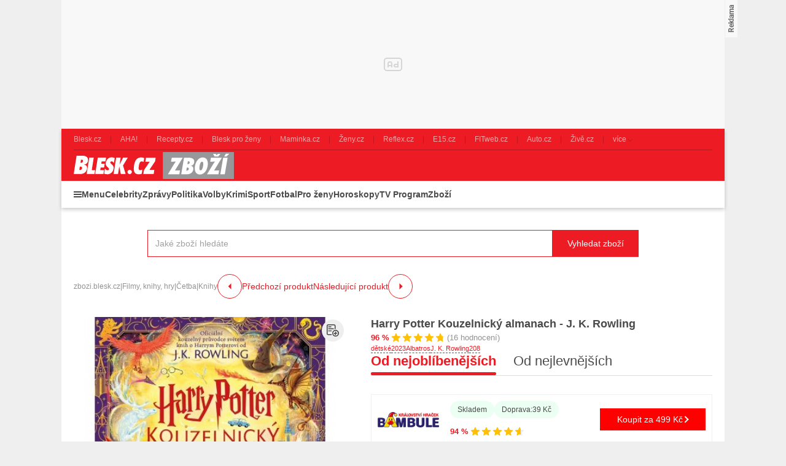

--- FILE ---
content_type: text/html; charset=UTF-8
request_url: https://zbozi.blesk.cz/harry-potter-kouzelnicky-almanach-j-k-rowling-d1178922154
body_size: 54420
content:
<!DOCTYPE html>
<html lang="cs">

<head>
    <script>
        window.didomiOnReady = window.didomiOnReady || [];
        window.dataLayer = window.dataLayer || [];
    </script>

    <script>
        window.dataLayer.push(
            {
    "app": {
        "service": {
            "name": "Zboží Blesk",
                "environment": "responsive",
                    },
        "systemId": "blesk"
    }
}
,
            {
                "page": {
                    "type": "productDetail",
                    "layoutId": "zbozi_product_2022_10_05"
                }
            },
            {
                "products": {
                    "id": "1178922154",
                    "name": "Harry Potter Kouzelnický almanach - J. K. Rowling",
                    "category": {
                        "id": "996|7233|1469",
                        "name": "Filmy, knihy, hry|Četba|Knihy"
                    },
                    "brand": "Albatros",
                    "value": "468",
                    "_clear": true
                }
            },
            {
    "user": {
    "loginStatus": "anonymous",
        "internal": false
    }
}        );
    </script>

        <script type="application/ld+json">[{"@context":"https:\/\/schema.org","@type":"WebSite","url":"https:\/\/zbozi.blesk.cz\/","potentialAction":{"@type":"SearchAction","query-input":"required name=search_term_string","target":{"@type":"EntryPoint","urlTemplate":"https:\/\/zbozi.blesk.cz\/hledat?search={search_term_string}"}}},{"@context":"https:\/\/schema.org\/","@type":"Product","name":"Harry Potter Kouzelnick\u00fd almanach - J. K. Rowling","description":"Sh\u00e1n\u00edte Harry Potter Kouzelnick\u00fd almanach - J. K. Rowling? D\u00edky Zbozi.Blesk.cz m\u016f\u017eete koupit Harry Potter Kouzelnick\u00fd almanach - J. K. Rowling levn\u011b, ji\u017e od 468 K\u010d.","offers":{"@type":"AggregateOffer","priceCurrency":"CZK","offerCount":35,"lowPrice":468,"highPrice":699,"offers":{"@type":"Offer","url":"https:\/\/zbozi.blesk.cz\/harry-potter-kouzelnicky-almanach-j-k-rowling-d1178922154","priceCurrency":"CZK","price":499,"itemCondition":"https:\/\/schema.org\/NewCondition","availability":"https:\/\/schema.org\/InStock"}},"image":"https:\/\/im9.cz\/iR\/importprodukt-orig\/dff\/dffd0344ae77fc21ae310f49a54c99ff--mm1000x1000.jpg"}]</script>
    <script type="application/javascript">
        window.__cncPageDefinition = window.__cncPageDefinition || {};

        window.__cncPageDefinition.browserEngine = 'SSR';

        window.__cncPageDefinition.site = 'zbozi_blesk';
        window.__cncPageDefinition.template = 'article';
        window.__cncPageDefinition.webType = 'responsive';
        window.__cncPageDefinition.forceArea = 'ostatni';
        window.__cncPageDefinition.responsiveBreakpoint = 1080;
        window.__cncPageDefinition.keywords = [];
    </script>
        <script id="cnc_cpex_cmp" src="https://cdn.cpex.cz/cmp/v2/cpex-cmp.min.js" async="async"></script>

    <script id="cnc_gpt" src="https://securepubads.g.doubleclick.net/tag/js/gpt.js" async="async"></script>
    <script id="cnc_cpex_prebid_settings" src="//ads.rubiconproject.com/prebid/22918_zboziblesk.js" async="async"></script>
    <script id="cnc_wrapper" type="application/javascript" src="//w.cncenter.cz/cnc-wrapper.min.js" async="async"></script>

    <script type="text/javascript">
        var pp_gemius_use_cmp = true;
        var pp_gemius_identifier = '.Xnlb2d15eT8wOL0TDWcsfVnj_6RDk9rQvHEBlxf0v..o7';
        // lines below shouldn't be edited
        function gemius_pending(i) { window[i] = window[i] || function() {var x = window[i+'_pdata'] = window[i+'_pdata'] || []; x[x.length]=arguments;};};gemius_pending('gemius_hit'); gemius_pending('gemius_event'); gemius_pending('pp_gemius_hit'); gemius_pending('pp_gemius_event');(function(d,t) {try {var gt=d.createElement(t),s=d.getElementsByTagName(t)[0],l='http'+((location.protocol=='https:')?'s':''); gt.setAttribute('async','async');gt.setAttribute('defer','defer'); gt.src=l+'://spir.hit.gemius.pl/xgemius.js'; s.parentNode.insertBefore(gt,s);} catch (e) {}})(document,'script');
    </script>

    <script>
                window.didomiOnReady.push(function (Didomi) {
            (function(w,d,s,l,i){w[l]=w[l]||[];w[l].push({'gtm.start':
                    new Date().getTime(),event:'gtm.js'});var f=d.getElementsByTagName(s)[0],
                j=d.createElement(s),dl=l!='dataLayer'?'&l='+l:'';j.async=true;j.src=
                'https://www.googletagmanager.com/gtm.js?id='+i+dl;f.parentNode.insertBefore(j,f);
            })(window,document,'script','dataLayer','GTM-58FQVS');
        });
    </script>

    <meta charset="UTF-8">
    <meta name="viewport" content="width=device-width, initial-scale=1">

    <title>Knihy – Harry Potter Kouzelnický almanach - J. K. Rowling</title>

    <link rel="preconnect" href="https://www.googletagmanager.com">
    <link rel="dns-prefetch" href="https://www.googletagmanager.com">

            <link rel="stylesheet" href="/build/product.6a4b0984.css">
    <link rel="stylesheet" href="/build/main.9f665636.css">

    
                    <link rel="canonical" href="https://zbozi.blesk.cz/harry-potter-kouzelnicky-almanach-j-k-rowling-d1178922154">
        
    
        <link rel="apple-touch-icon" sizes="180x180" href="/favicons/apple-touch-icon.png?v=1">
<link rel="icon" type="image/png" sizes="32x32" href="/favicons/favicon-32x32.png?v=1">
<link rel="icon" type="image/png" sizes="16x16" href="/favicons/favicon-16x16.png?v=1">
<link rel="manifest" href="/favicons/site.webmanifest?v=1">
<link rel="mask-icon" href="/favicons/safari-pinned-tab.svg?v=1" color="#ed1c24">
<meta name="msapplication-TileColor" content="#ed1c24">
<meta name="msapplication-config" content="/favicons/browserconfig.xml?v=1">
<meta name="theme-color" content="#ed1c24">
<meta name="apple-mobile-web-app-title" content="Blesk.cz">
<meta name="application-name" content="Blesk.cz">
<meta name="msapplication-TileImage" content="/favicons/mstile-144x144.png?v=10"><meta property="twitter:card" content="summary_large_image">

<meta property="og:title" content="Knihy – Harry Potter Kouzelnický almanach - J. K. Rowling">
    <meta property="twitter:title" content="Knihy – Harry Potter Kouzelnický almanach - J. K. Rowling">
<meta name="description" content="Sháníte Harry Potter Kouzelnický almanach - J. K. Rowling? Díky Zbozi.Blesk.cz můžete koupit Harry Potter Kouzelnický almanach - J. K. Rowling levně, již od 468 Kč.">
    <meta property="og:description" content="Sháníte Harry Potter Kouzelnický almanach - J. K. Rowling? Díky Zbozi.Blesk.cz můžete koupit Harry Potter Kouzelnický almanach - J. K. Rowling levně, již od 468 Kč.">
    <meta property="twitter:description" content="Sháníte Harry Potter Kouzelnický almanach - J. K. Rowling? Díky Zbozi.Blesk.cz můžete koupit Harry Potter Kouzelnický almanach - J. K. Rowling levně, již od 468 Kč.">
<meta property="og:image" content="https://im9.cz/iR/importprodukt-orig/dff/dffd0344ae77fc21ae310f49a54c99ff--mm800x800.jpg">
<meta property="twitter:image" content="https://im9.cz/iR/importprodukt-orig/dff/dffd0344ae77fc21ae310f49a54c99ff--mm800x800.jpg">
<meta property="og:locale" content="cs_CZ">
<meta property="og:type" content="website">
    <meta property="og:url" content="https://zbozi.blesk.cz/harry-potter-kouzelnicky-almanach-j-k-rowling-d1178922154">
<meta property="og:site_name" content="Zbozi.Blesk.cz">
<meta name="google-site-verification" content="RBZa78IWa97aoX4EfBUaX79Vcc2GvhS6PfHQ1Z4DSO4"/>

</head>


<body class=" body-product-detail-page">
<!-- Google Tag Manager (noscript) -->
<noscript><iframe src="https://www.googletagmanager.com/ns.html?id=GTM-58FQVS" height="0" width="0" style="display:none;visibility:hidden"></iframe></noscript>
<!-- End Google Tag Manager (noscript) -->
<script>
    window.didomiOnReady.push(function (Didomi) {
        window.dataLayer.push({'event': 'page_body'});
        window.dataLayer.push({'event': 'page_ready'});
    });
</script>

<div class="hide-mobile">
    <div id="cnc_branding_creative_wrapper" class="advertising-leaderboard">
    <div class="cnc-ads cnc-ads--leaderboard">
        <div class="cnc-ads__within" id="cnc_leaderboard_1"></div>
    </div>
</div>


</div>

<div class="page-wrapper">

        <header class="page-header js-page-header">
    <div class="page-header__content">
        
                <div class="related-sites js-related-sites">
            <a class="related-sites__item" href="https://www.blesk.cz" target="_blank" rel="noreferrer noopener">
            <span class="related-sites__item-desc">Blesk.cz</span>
        </a>
            <a class="related-sites__item" href="https://www.ahaonline.cz" target="_blank" rel="noreferrer noopener">
            <span class="related-sites__item-desc">AHA!</span>
        </a>
            <a class="related-sites__item" href="https://www.recepty.cz" target="_blank" rel="noreferrer noopener">
            <span class="related-sites__item-desc">Recepty.cz</span>
        </a>
            <a class="related-sites__item" href="https://prozeny.blesk.cz" target="_blank" rel="noreferrer noopener">
            <span class="related-sites__item-desc">Blesk pro ženy</span>
        </a>
            <a class="related-sites__item" href="https://www.maminka.cz" target="_blank" rel="noreferrer noopener">
            <span class="related-sites__item-desc">Maminka.cz</span>
        </a>
            <a class="related-sites__item" href="https://www.zeny.cz" target="_blank" rel="noreferrer noopener">
            <span class="related-sites__item-desc">Ženy.cz</span>
        </a>
            <a class="related-sites__item" href="https://www.reflex.cz" target="_blank" rel="noreferrer noopener">
            <span class="related-sites__item-desc">Reflex.cz</span>
        </a>
            <a class="related-sites__item" href="https://www.e15.cz" target="_blank" rel="noreferrer noopener">
            <span class="related-sites__item-desc">E15.cz</span>
        </a>
            <a class="related-sites__item" href="https://www.fitweb.cz" target="_blank" rel="noreferrer noopener">
            <span class="related-sites__item-desc">FITweb.cz</span>
        </a>
            <a class="related-sites__item" href="https://www.auto.cz" target="_blank" rel="noreferrer noopener">
            <span class="related-sites__item-desc">Auto.cz</span>
        </a>
            <a class="related-sites__item" href="https://www.zive.cz" target="_blank" rel="noreferrer noopener">
            <span class="related-sites__item-desc">Živě.cz</span>
        </a>
        <div class="related-sites__item related-sites__item--with-sublist">
        <span class="related-sites__item-desc">více</span>
        <div class="related-sites__sublist">
                            <a class="related-sites__subitem" href="https://www.abicko.cz" target="_blank" rel="noreferrer noopener">Ábíčko.cz</a>
                            <a class="related-sites__subitem" href="https://www.autorevue.cz" target="_blank" rel="noreferrer noopener">AutoRevue.cz</a>
                            <a class="related-sites__subitem" href="https://avmania.zive.cz" target="_blank" rel="noreferrer noopener">AVmania.cz</a>
                            <a class="related-sites__subitem" href="https://digiarena.zive.cz" target="_blank" rel="noreferrer noopener">DIGIarena.cz</a>
                            <a class="related-sites__subitem" href="https://doupe.zive.cz" target="_blank" rel="noreferrer noopener">Doupě.cz</a>
                            <a class="related-sites__subitem" href="https://www.isport.cz" target="_blank" rel="noreferrer noopener">iSport.cz</a>
                            <a class="related-sites__subitem" href="https://mobilmania.zive.cz" target="_blank" rel="noreferrer noopener">MobilMania.cz</a>
                            <a class="related-sites__subitem" href="https://sportrevue.isport.blesk.cz" target="_blank" rel="noreferrer noopener">SportRevue.cz</a>
                            <a class="related-sites__subitem" href="https://sazkaeleague.cz" target="_blank" rel="noreferrer noopener">Sazka eLEAGUE</a>
                    </div>
    </div>
</div>

        
        <div class="page-header-basic js-page-header-basic">
            
                        <div class="group-cover-opener js-group-cover-opener">
    <span class="is-hidden">Zobrazit/skrýt menu</span>
</div>            
                        <a class="page-logo page-logo--header" href="https://zbozi.blesk.cz/">
    <img class="page-logo__image" src="/build/images/style/logo.8bf870ec.svg" alt="Logo Blesk.cz">
    <span class="is-hidden">Titulní strana Zboží Blesk</span>
</a>            
                                
        </div>
        
        <div class="page-header-ribbon js-page-header-ribbon">
            
                        <nav class="menu-2">
    <ul class="menu-2__list menu-2__list--1">
        <li class="menu-2__item menu-2__item--1">
            <span class="menu-2__link menu-2__link--1 menu-2__link--menu js-group-cover-opener" title="Menu">Menu</span>
        </li>
                    <li class="menu-2__item menu-2__item--1">
                <a class="menu-2__link menu-2__link--1" href="https://www.blesk.cz/celebrity" title="Celebrity">Celebrity</a>
            </li>
                    <li class="menu-2__item menu-2__item--1">
                <a class="menu-2__link menu-2__link--1" href="https://www.blesk.cz/zpravy" title="Zprávy">Zprávy</a>
            </li>
                    <li class="menu-2__item menu-2__item--1">
                <a class="menu-2__link menu-2__link--1" href="https://www.blesk.cz/zpravy/politika" title="Politika">Politika</a>
            </li>
                    <li class="menu-2__item menu-2__item--1">
                <a class="menu-2__link menu-2__link--1" href="https://www.blesk.cz/volby" title="Volby">Volby</a>
            </li>
                    <li class="menu-2__item menu-2__item--1">
                <a class="menu-2__link menu-2__link--1" href="https://www.blesk.cz/zpravy/krimi" title="Krimi">Krimi</a>
            </li>
                    <li class="menu-2__item menu-2__item--1">
                <a class="menu-2__link menu-2__link--1" href="https://isport.blesk.cz/blesksport" title="Sport">Sport</a>
            </li>
                    <li class="menu-2__item menu-2__item--1">
                <a class="menu-2__link menu-2__link--1" href="https://isport.blesk.cz/fotbal" title="Fotbal">Fotbal</a>
            </li>
                    <li class="menu-2__item menu-2__item--1">
                <a class="menu-2__link menu-2__link--1" href="https://prozeny.blesk.cz/" title="Pro ženy">Pro ženy</a>
            </li>
                    <li class="menu-2__item menu-2__item--1">
                <a class="menu-2__link menu-2__link--1" href="https://horoskopy.blesk.cz/" title="Horoskopy">Horoskopy</a>
            </li>
                    <li class="menu-2__item menu-2__item--1">
                <a class="menu-2__link menu-2__link--1" href="https://tvprogram.blesk.cz/" title="TV Program">TV Program</a>
            </li>
                    <li class="menu-2__item menu-2__item--1">
                <a class="menu-2__link menu-2__link--1" href="https://zbozi.blesk.cz/" title="Zboží">Zboží</a>
            </li>
            </ul>
</nav>    
                            <div class="searchbox searchbox--page-header-basic js-product-searchbox">
        <form class="searchbox__form js-sb-form" action="/hledat" method="POST">
            <div class="searchbox__content">
    <div class="searchbox__close js-sb-close">
        <span class="searchbox__close-desc">Zavřít</span>
        <span class="searchbox__close-icon"></span>
    </div>

    <div class="searchbox__main">
        <input class="searchbox__entry js-sb-product-search js-sb-product-search-header"
               type="text" placeholder="Jaké zboží hledáte" name="search" autocomplete="off"
               data-search-url="/ajax/load-product-suggestions"
               data-category=""
        >
        <div class="button button--primary button--medium searchbox__button-2 js-sb-mob-button"></div>
                    <div class="searchbox-suggestions js-sb-product-suggestions js-sb-product-suggestions-header"
                 style="display: none"></div>
                <div class="searchbox__help searchbox__help--2">
            <div class="searchbox__help-cover"></div>
            <div class="searchbox__help-content">
                <div class="searchbox__help-info">
                            <span class="searchbox__help-info-headline">
                                Napište co hledáte
                            </span>
                    <span class="searchbox__help-info-desc">
                                Nyní napište jaké zboží hledáte a po té klikněte na tlačítko &quot;Vyhledat zboží&quot;
                            </span>
                </div>
                <span class="searchbox__help-close js-searchbox-help-close"></span>
            </div>
        </div>
    </div>

</div>
    <button class="button button--primary button--medium searchbox__button js-sb-submit-button"
            data-search-url="https://zbozi.blesk.cz/hledat"
    >
        <span class="searchbox__button-desc">Vyhledat zboží</span>
    </button>

        </form>
    </div>
        
        </div>
    
    </div>
</header>
    <div class="page-content page-content--product-detail-page js-page-content">

        <div class="group-cover js-group-cover">
                        <div class="group-universal">
    <div class="group-universal__header">
                <a class="page-logo page-logo--group-universal" href="https://zbozi.blesk.cz/">
    <img class="page-logo__image" src="/build/images/style/logo.8bf870ec.svg" alt="Logo Blesk.cz">
    <span class="is-hidden">Titulní strana Zboží Blesk</span>
</a>                <span class="group-universal__button-close js-group-cover-opener"></span>
                <div class="searchbox-2">
    <form class="searchbox-2__form" action="/hledat" method="get">
        <input class="searchbox-2__entry" type="text" placeholder="Jaké zboží hledáte?" name="search">
        <button class="searchbox-2__button">
            <span class="searchbox-2__button-desc">Hledat</span>
        </button>
    </form>
</div>    </div>
    
    <div class="group-universal__content">
                
<nav class="menu-4">
    <div class="menu-4__section">
                    <div class="menu-4__block">
    <strong class="menu-4__block-headline">
                    <a class="menu-4__block-name" href="https://www.blesk.cz/zpravy">
                Zprávy
            </a>
            </strong>
    <ul class="menu-4__list">
                    <li class="menu-4__item">
                <a class="menu-4__link" href="https://www.blesk.cz/koronavirus">Koronavirus</a>
            </li>
                    <li class="menu-4__item">
                <a class="menu-4__link" href="https://www.blesk.cz/zpravy/udalosti">Česko</a>
            </li>
                    <li class="menu-4__item">
                <a class="menu-4__link" href="https://www.blesk.cz/zpravy/politika">Politika</a>
            </li>
                    <li class="menu-4__item">
                <a class="menu-4__link" href="https://www.blesk.cz/zpravy/krimi">Krimi</a>
            </li>
                    <li class="menu-4__item">
                <a class="menu-4__link" href="https://www.blesk.cz/zpravy/svet">Svět</a>
            </li>
                    <li class="menu-4__item">
                <a class="menu-4__link" href="https://www.blesk.cz/regiony">Regiony</a>
            </li>
                    <li class="menu-4__item">
                <a class="menu-4__link" href="https://www.blesk.cz/kategorie/32/pribehy">Příběhy</a>
            </li>
                    <li class="menu-4__item">
                <a class="menu-4__link" href="https://www.blesk.cz/epicentrum">Epicentrum</a>
            </li>
                    <li class="menu-4__item">
                <a class="menu-4__link" href="https://www.blesk.cz/kategorie/5399/domaci-ekonomka">Finance</a>
            </li>
                    <li class="menu-4__item">
                <a class="menu-4__link" href="https://www.blesk.cz/kategorie/5435/kultura">Kultura</a>
            </li>
                    <li class="menu-4__item">
                <a class="menu-4__link" href="https://pocasi.blesk.cz/">Počasí</a>
            </li>
                    <li class="menu-4__item">
                <a class="menu-4__link" href="https://www.blesk.cz/volby">Volby</a>
            </li>
                    <li class="menu-4__item">
                <a class="menu-4__link" href="https://www.blesk.cz/tlapky">Blesk Tlapky</a>
            </li>
                    <li class="menu-4__item">
                <a class="menu-4__link" href="https://www.blesk.cz/kategorie/2982/zdravi">Zdraví</a>
            </li>
                    <li class="menu-4__item">
                <a class="menu-4__link" href="https://www.blesk.cz/ordinace">Blesk Ordinace</a>
            </li>
                    <li class="menu-4__item">
                <a class="menu-4__link" href="https://www.blesk.cz/testy">Testy Blesku</a>
            </li>
                    <li class="menu-4__item">
                <a class="menu-4__link" href="https://www.blesk.cz/tag/Blesk%20Podcast/1">Blesk Podcasty</a>
            </li>
            </ul>
</div>
            </div>
    <div class="menu-4__section">
                    <div class="menu-4__block">
    <strong class="menu-4__block-headline">
                    <a class="menu-4__block-name" href="https://www.blesk.cz/celebrity">
                Celebrity
            </a>
            </strong>
    <ul class="menu-4__list">
                    <li class="menu-4__item">
                <a class="menu-4__link" href="https://www.blesk.cz/celebrity/ceske">České celebrity</a>
            </li>
                    <li class="menu-4__item">
                <a class="menu-4__link" href="https://www.blesk.cz/festival-karlovy-vary">MFF Karlovy Vary</a>
            </li>
                    <li class="menu-4__item">
                <a class="menu-4__link" href="https://www.blesk.cz/celebrity/svetove">Světové celebrity</a>
            </li>
                    <li class="menu-4__item">
                <a class="menu-4__link" href="https://www.blesk.cz/celebrity/kralovske-rodiny">Královské rodiny</a>
            </li>
                    <li class="menu-4__item">
                <a class="menu-4__link" href="https://www.blesk.cz/celebrity/modni-policie">Módní policie</a>
            </li>
                    <li class="menu-4__item">
                <a class="menu-4__link" href="https://www.blesk.cz/serialy-film-kino-tv">TV, film a seriály</a>
            </li>
                    <li class="menu-4__item">
                <a class="menu-4__link" href="https://www.blesk.cz/kategorie/7997/ina-t">Ina T.</a>
            </li>
            </ul>
</div>
                    <div class="menu-4__block">
    <strong class="menu-4__block-headline">
                    <a class="menu-4__block-name" href="https://prozeny.blesk.cz/">
                Pro ženy
            </a>
            </strong>
    <ul class="menu-4__list">
                    <li class="menu-4__item">
                <a class="menu-4__link" href="https://prozeny.blesk.cz/kategorie/313/laska-a-vztahy">Láska a vztahy</a>
            </li>
                    <li class="menu-4__item">
                <a class="menu-4__link" href="https://prozeny.blesk.cz/trendy">Móda a trendy</a>
            </li>
                    <li class="menu-4__item">
                <a class="menu-4__link" href="https://prozeny.blesk.cz/kategorie/323/pribehy">Příběhy</a>
            </li>
                    <li class="menu-4__item">
                <a class="menu-4__link" href="https://horoskopy.blesk.cz/">Horoskopy</a>
            </li>
                    <li class="menu-4__item">
                <a class="menu-4__link" href="https://prozeny.blesk.cz/jak-zhubnout">Jak zhubnout</a>
            </li>
                    <li class="menu-4__item">
                <a class="menu-4__link" href="https://tv.prozeny.blesk.cz/kanal/5236/zdravi">Zdraví</a>
            </li>
                    <li class="menu-4__item">
                <a class="menu-4__link" href="https://www.recepty.cz/">Recepty</a>
            </li>
            </ul>
</div>
            </div>
    <div class="menu-4__section">
                    <div class="menu-4__block">
    <strong class="menu-4__block-headline">
                    <a class="menu-4__block-name" href="https://isport.blesk.cz/blesksport">
                Sport
            </a>
            </strong>
    <ul class="menu-4__list">
                    <li class="menu-4__item">
                <a class="menu-4__link" href="https://isport.blesk.cz/fotbal">Fotbal</a>
            </li>
                    <li class="menu-4__item">
                <a class="menu-4__link" href="https://isport.blesk.cz/1-liga">FORTUNA:LIGA</a>
            </li>
                    <li class="menu-4__item">
                <a class="menu-4__link" href="https://isport.blesk.cz/hokej">Hokej</a>
            </li>
                    <li class="menu-4__item">
                <a class="menu-4__link" href="https://isport.blesk.cz/tenis">Tenis</a>
            </li>
                    <li class="menu-4__item">
                <a class="menu-4__link" href="https://isport.blesk.cz/kategorie/5525/mma">MMA</a>
            </li>
                    <li class="menu-4__item">
                <a class="menu-4__link" href="https://isport.blesk.cz/vysledky">Výsledky</a>
            </li>
                    <li class="menu-4__item">
                <a class="menu-4__link" href="https://isport.blesk.cz/blesksport">Blesk sport</a>
            </li>
                    <li class="menu-4__item">
                <a class="menu-4__link" href="https://isport.blesk.cz/podcasty">Podcasty</a>
            </li>
                    <li class="menu-4__item">
                <a class="menu-4__link" href="https://fotbalove-prestupy.isport.blesk.cz/">Fotbalové přestupy</a>
            </li>
                    <li class="menu-4__item">
                <a class="menu-4__link" href="https://isport.blesk.cz/vysledky">Online přenosy</a>
            </li>
            </ul>
</div>
                    <div class="menu-4__block">
    <strong class="menu-4__block-headline">
                    <a class="menu-4__block-name" href="https://tv.blesk.cz/">
                Blesk TV
            </a>
            </strong>
    <ul class="menu-4__list">
                    <li class="menu-4__item">
                <a class="menu-4__link" href="https://tv.blesk.cz/kanal/5262/top-sledovane">TOP sledované</a>
            </li>
                    <li class="menu-4__item">
                <a class="menu-4__link" href="https://tv.blesk.cz/kanal/4075/celebrity">Celebrity</a>
            </li>
                    <li class="menu-4__item">
                <a class="menu-4__link" href="https://tv.blesk.cz/kanal/5255/zpravy-a-publicistika">Zprávy</a>
            </li>
                    <li class="menu-4__item">
                <a class="menu-4__link" href="https://tv.blesk.cz/kanal/6589/zabava">Zábava</a>
            </li>
                    <li class="menu-4__item">
                <a class="menu-4__link" href="https://tv.blesk.cz/kanal/5622/s-prezidentem-v-lanech">S prezidentem v Lánech</a>
            </li>
                    <li class="menu-4__item">
                <a class="menu-4__link" href="https://tv.isport.blesk.cz/">Sport</a>
            </li>
                    <li class="menu-4__item">
                <a class="menu-4__link" href="https://tv.isport.blesk.cz/fortuna-liga">Fortuna:Liga</a>
            </li>
                    <li class="menu-4__item">
                <a class="menu-4__link" href="https://tv.prozeny.blesk.cz/">Pro ženy</a>
            </li>
                    <li class="menu-4__item">
                <a class="menu-4__link" href="https://tv.isport.blesk.cz/kanal/7926/karlos-show">Karlos show</a>
            </li>
                    <li class="menu-4__item">
                <a class="menu-4__link" href="https://prozeny.blesk.cz/branky-body-kokoti">Branky body kokoti</a>
            </li>
            </ul>
</div>
            </div>
    <div class="menu-4__section">
                    <div class="menu-4__block">
    <strong class="menu-4__block-headline">
                    <span class="menu-4__block-name">Ostatní</span>
            </strong>
    <ul class="menu-4__list">
                    <li class="menu-4__item">
                <a class="menu-4__link" href="https://www.blesk.cz/praha">Praha</a>
            </li>
                    <li class="menu-4__item">
                <a class="menu-4__link" href="https://www.blesk.cz/brno">Brno</a>
            </li>
                    <li class="menu-4__item">
                <a class="menu-4__link" href="https://www.blesk.cz/ostrava">Ostrava</a>
            </li>
                    <li class="menu-4__item">
                <a class="menu-4__link" href="https://www.blesk.cz/plzen">Plzeň</a>
            </li>
                    <li class="menu-4__item">
                <a class="menu-4__link" href="https://www.blesk.cz/ombudsman">Ombudsman</a>
            </li>
                    <li class="menu-4__item">
                <a class="menu-4__link" href="https://www.blesk.cz/hobby">Hobby</a>
            </li>
                    <li class="menu-4__item">
                <a class="menu-4__link" href="https://www.blesk.cz/testy">Testy Blesku</a>
            </li>
                    <li class="menu-4__item">
                <a class="menu-4__link" href="https://www.blesk.cz/radce">Rádce</a>
            </li>
                    <li class="menu-4__item">
                <a class="menu-4__link" href="https://www.blesk.cz/kategorie/7094/dum-a-byt">Dům a byt</a>
            </li>
                    <li class="menu-4__item">
                <a class="menu-4__link" href="https://www.blesk.cz/kategorie/7095/zahrada">Zahrada</a>
            </li>
                    <li class="menu-4__item">
                <a class="menu-4__link" href="https://www.blesk.cz/kategorie/7096/pro-chovatele">Pro chovatele</a>
            </li>
                    <li class="menu-4__item">
                <a class="menu-4__link" href="https://prozeny.blesk.cz/testovanisbpz">Testujeme s BPŽ</a>
            </li>
                    <li class="menu-4__item">
                <a class="menu-4__link" href="https://tvprogram.blesk.cz/">TV program</a>
            </li>
                    <li class="menu-4__item">
                <a class="menu-4__link" href="https://www.auto.cz/">Auto-moto</a>
            </li>
                    <li class="menu-4__item">
                <a class="menu-4__link" href="https://www.blesk.cz/bydleni">Bydlení</a>
            </li>
                    <li class="menu-4__item">
                <a class="menu-4__link" href="https://promuze.blesk.cz/">Blesk pro muže</a>
            </li>
                    <li class="menu-4__item">
                <a class="menu-4__link" href="https://www.blesk.cz/digital">Technologie</a>
            </li>
                    <li class="menu-4__item">
                <a class="menu-4__link" href="https://www.blesk.cz/cestovani">Cestování</a>
            </li>
            </ul>
</div>
            </div>
</nav>                <nav class="special-links special-links--group-universal-1">
                                        <a class="special-links__link special-links__link--premium" href="https://www.blesk.cz/premium" title="Premium" target="_blank" rel="noopener noreferrer">
                        <span class="special-links__link-desc">Premium</span>
        </a>
                                        <a class="special-links__link special-links__link--standard" href="https://www.ikiosek.cz/blesk#_ga=2.170311200.1496440074.1676540621-418086938.1626080748" title="iKiosek" target="_blank" rel="noopener noreferrer">
                            <img class="special-links__link-image" src="/build/images/style/icons/basket.c0d13a4b.svg" alt="iKiosek">
                        <span class="special-links__link-desc">iKiosek</span>
        </a>
    </nav>                <nav class="special-links special-links--group-universal-2">
                                        <a class="special-links__link special-links__link--standard" href="https://bleskmobil.blesk.cz/" title="BLESKmobil" target="_blank" rel="noopener noreferrer">
                            <img class="special-links__link-image" src="/build/images/style/icons/logo-blesk-mobil.5e3084a0.png" alt="BLESKmobil">
                        <span class="special-links__link-desc">BLESKmobil</span>
        </a>
                                        <a class="special-links__link special-links__link--standard" href="https://blesk.cz/ombudsman" title="Blesk ombudsman" target="_blank" rel="noopener noreferrer">
                            <img class="special-links__link-image" src="/build/images/style/icons/logo-blesk-ombudsman.bc772a39.png" alt="Blesk ombudsman">
                        <span class="special-links__link-desc">Blesk ombudsman</span>
        </a>
                                        <a class="special-links__link special-links__link--standard" href="https://www.blesk.cz/ordinace" title="Blesk ordinace" target="_blank" rel="noopener noreferrer">
                            <img class="special-links__link-image" src="/build/images/style/icons/logo-blesk-ordinace.73e6d5f1.png" alt="Blesk ordinace">
                        <span class="special-links__link-desc">Blesk ordinace</span>
        </a>
                                        <a class="special-links__link special-links__link--standard" href="https://jarmark.blesk.cz/" title="Blesk jarmark" target="_blank" rel="noopener noreferrer">
                            <img class="special-links__link-image" src="/build/images/style/icons/logo-blesk-jarmark.bda7aab5.png" alt="Blesk jarmark">
                        <span class="special-links__link-desc">Blesk jarmark</span>
        </a>
                                        <a class="special-links__link special-links__link--standard" href="https://www.blesk.cz/testy" title="Testy blesku" target="_blank" rel="noopener noreferrer">
                            <img class="special-links__link-image" src="/build/images/style/icons/logo-blesk-testy.14dd127f.png" alt="Testy blesku">
                        <span class="special-links__link-desc">Testy blesku</span>
        </a>
                                        <a class="special-links__link special-links__link--standard" href="https://www.blesk.cz/srdce-pro-vas" title="Srdce pro vás" target="_blank" rel="noopener noreferrer">
                            <img class="special-links__link-image" src="/build/images/style/icons/logo-srdce-pro-vas.6e7a8a6c.png" alt="Srdce pro vás">
                        <span class="special-links__link-desc">Srdce pro vás</span>
        </a>
    </nav>    </div>
    
    <div class="group-universal__footer">
                <div class="socials socials--group-universal">
    <strong class="socials__headline">Sledujte nás:</strong>
    <div class="socials__list">
                    <a class="socials__link socials__link--facebook" href="https://www.facebook.com/Blesk.cz" target="_blank" title="Facebook">
                <span class="is-hidden">Facebook</span>
            </a>
                    <a class="socials__link socials__link--instagram" href="https://www.instagram.com/blesk.cz" target="_blank" title="Instagram">
                <span class="is-hidden">Instagram</span>
            </a>
                    <a class="socials__link socials__link--twitter" href="https://twitter.com/Blesk24" target="_blank" title="Twitter">
                <span class="is-hidden">Twitter</span>
            </a>
                    <a class="socials__link socials__link--telegram" href="https://t.me/bleskcz" target="_blank" title="Telegram">
                <span class="is-hidden">Telegram</span>
            </a>
            </div>
</div>                <div class="quick-contact quick-contact--group-universal">
    <a class="quick-contact__link quick-contact__link--email" href="mailto:tip@blesk.cz">tip@blesk.cz</a>
    |
    <a class="quick-contact__link quick-contact__link--tel" href="tel:724249000">724 249 000</a>
</div>    </div>
</div>        </div>

                <main class="page-main">
                <div class="inner">

        <div class="gap-element-small-spaced width-medium">
                <div class="searchbox js-product-searchbox">
        <form class="searchbox__form js-sb-form" action="/hledat" method="POST">
            <div class="searchbox__content">
    <div class="searchbox__close js-sb-close">
        <span class="searchbox__close-desc">Zavřít</span>
        <span class="searchbox__close-icon"></span>
    </div>

    <div class="searchbox__main">
        <input class="searchbox__entry js-sb-product-search "
               type="text" placeholder="Jaké zboží hledáte" name="search" autocomplete="off"
               data-search-url="/ajax/load-product-suggestions"
               data-category="knihy"
        >
        <div class="button button--primary button--medium searchbox__button-2 js-sb-mob-button"></div>
                    <div class="searchbox-suggestions js-sb-product-suggestions "
                 style="display: none"></div>
                <div class="searchbox__help searchbox__help--2">
            <div class="searchbox__help-cover"></div>
            <div class="searchbox__help-content">
                <div class="searchbox__help-info">
                            <span class="searchbox__help-info-headline">
                                Napište co hledáte
                            </span>
                    <span class="searchbox__help-info-desc">
                                Nyní napište jaké zboží hledáte a po té klikněte na tlačítko &quot;Vyhledat zboží&quot;
                            </span>
                </div>
                <span class="searchbox__help-close js-searchbox-help-close"></span>
            </div>
        </div>
    </div>

</div>
    <button class="button button--primary button--medium searchbox__button js-sb-submit-button"
            data-search-url="https://zbozi.blesk.cz/hledat"
    >
        <span class="searchbox__button-desc">Vyhledat zboží</span>
    </button>

        </form>
    </div>
        </div>

        <div class="gap-element">
            <div class="product-detail-top">

                                <div class="breadcrumbs breadcrumbs--product-detail">
    <a class="breadcrumbs__item breadcrumbs__item--link"
       href='/'
                            data-track-click="{&quot;event&quot;:&quot;clickTo_navigation&quot;,&quot;menu&quot;:{&quot;type&quot;:&quot;breadcrumbs&quot;,&quot;section&quot;:&quot;zbozi.blesk.cz&quot;},&quot;link&quot;:{&quot;text&quot;:&quot;zbozi.blesk.cz&quot;,&quot;url&quot;:&quot;https:\/\/zbozi.blesk.cz\/&quot;}}"
                >
        zbozi.blesk.cz
    </a>
            <span class="breadcrumbs__separator">|</span>
        <a class="breadcrumbs__item breadcrumbs__item--link"
           href="/filmy-knihy-hry"
                                           data-track-click="{&quot;event&quot;:&quot;clickTo_navigation&quot;,&quot;menu&quot;:{&quot;type&quot;:&quot;breadcrumbs&quot;,&quot;section&quot;:&quot;Filmy, knihy, hry&quot;},&quot;link&quot;:{&quot;text&quot;:&quot;Filmy, knihy, hry&quot;,&quot;url&quot;:&quot;https:\/\/zbozi.blesk.cz\/filmy-knihy-hry&quot;}}"
                    >
            Filmy, knihy, hry
        </a>
            <span class="breadcrumbs__separator">|</span>
        <a class="breadcrumbs__item breadcrumbs__item--link"
           href="/cetba"
                                           data-track-click="{&quot;event&quot;:&quot;clickTo_navigation&quot;,&quot;menu&quot;:{&quot;type&quot;:&quot;breadcrumbs&quot;,&quot;section&quot;:&quot;\u010cetba&quot;},&quot;link&quot;:{&quot;text&quot;:&quot;\u010cetba&quot;,&quot;url&quot;:&quot;https:\/\/zbozi.blesk.cz\/cetba&quot;}}"
                    >
            Četba
        </a>
            <span class="breadcrumbs__separator">|</span>
        <a class="breadcrumbs__item breadcrumbs__item--link"
           href="/knihy"
                                           data-track-click="{&quot;event&quot;:&quot;clickTo_navigation&quot;,&quot;menu&quot;:{&quot;type&quot;:&quot;breadcrumbs&quot;,&quot;section&quot;:&quot;Knihy&quot;},&quot;link&quot;:{&quot;text&quot;:&quot;Knihy&quot;,&quot;url&quot;:&quot;https:\/\/zbozi.blesk.cz\/knihy&quot;}}"
                    >
            Knihy
        </a>
        </div>
                                                    <div class="product-detail-navigation">
                        <div class="product-detail-navigation__arrow product-detail-navigation__arrow--prev">
                                                        <a class="arrow arrow--prev" href="/d1178922154/previous"                                                data-track-click="{&quot;event&quot;:&quot;clickTo_content&quot;,&quot;clickTo&quot;:&quot;predchoziProdukt&quot;,&quot;link&quot;:{&quot;type&quot;:&quot;button&quot;,&quot;text&quot;:&quot;P\u0159edchoz\u00ed produkt&quot;,&quot;url&quot;:&quot;https:\/\/zbozi.blesk.cz\/d1178922154\/next&quot;}}"
                    >
    <span class="arrow__icon"></span>
            <span class="arrow__desc">
            Předchozí produkt
        </span>
    </a>                        </div>
                        <div class="product-detail-navigation__arrow product-detail-navigation__arrow--next">
                            <a class="arrow arrow--next" href="/d1178922154/next"                                                data-track-click="{&quot;event&quot;:&quot;clickTo_content&quot;,&quot;clickTo&quot;:&quot;nasledujiciProdukt&quot;,&quot;link&quot;:{&quot;type&quot;:&quot;button&quot;,&quot;text&quot;:&quot;N\u00e1sleduj\u00edc\u00ed produkt&quot;,&quot;url&quot;:&quot;https:\/\/zbozi.blesk.cz\/d1178922154\/next&quot;}}"
                    >
    <span class="arrow__icon"></span>
            <span class="arrow__desc">
            Následující produkt
        </span>
    </a>                        </div>
                    </div>
                
            </div>
        </div>

        <div class="product-detail-basic">
    <div class="product-detail-basic__block">

                <div class="hide-desktop product-detail-basic__part">
            <h1 class="product-detail-basic__headline">
            <a class="product-detail-basic__headline-link" href="https://zbozi.blesk.cz/exit?offer_id=5321278749&amp;product_id=1178922154&amp;target_url=https://exit.seznamzbozi.cz/bambule-cz/5321278749/?z%3D2%26p%3D1"
                                    data-track-click="{&quot;event&quot;:&quot;clickTo_content&quot;,&quot;clickTo&quot;:&quot;doObchoduNazevProduktu&quot;,&quot;link&quot;:{&quot;type&quot;:&quot;text&quot;,&quot;text&quot;:&quot;Harry Potter Kouzelnick\u00fd almanach - J. K. Rowling&quot;,&quot;url&quot;:&quot;https:\/\/zbozi.blesk.cz\/exit?offer_id=5321278749&amp;product_id=1178922154&amp;target_url=https:\/\/exit.seznamzbozi.cz\/bambule-cz\/5321278749\/?z%3D2%26p%3D1&quot;}}"
                        >
            Harry Potter Kouzelnický almanach - J. K. Rowling
        </a>
    </h1>        </div>

                <div class="hide-desktop product-detail-basic__part">
            <div class="product-detail-basic__ratings">
                <strong class="product-detail-basic__ratings-percents">96 %</strong>
                <div class="product-detail-basic__rating-stars-wrapper">
                    <div class="rating-stars rating-stars--product-detail-basic">
    <div class="rating-stars__bar" style="background-size: 96% 100%;"></div>
    <div class="rating-stars__cover"></div>
</div>                </div>
                <span class="product-detail-basic__ratings-reviews">(16 hodnocení)</span>
            </div>
        </div>

                            <div class="hide-desktop product-detail-basic__part">
                <div class="product-detail-basic__parameters">
                                                                        <span class="product-detail-basic__parameter"
                                  title="Žánr">dětské</span>
                                                                                                <span class="product-detail-basic__parameter"
                                  title="Rok vydání">2023</span>
                                                                                                <span class="product-detail-basic__parameter"
                                  title="Nakladatelství">Albatros</span>
                                                                                                <span class="product-detail-basic__parameter"
                                  title="Autor">J. K. Rowling</span>
                                                                                                <span class="product-detail-basic__parameter"
                                  title="Počet stran">208</span>
                                                            </div>
            </div>
        
                                            <div class="product-detail-basic__part">
            <div class="product-detail-images">
                <div class="product-detail-images__picture-wrapper">
                                            <a class="product-detail-images__picture" href="javascript:;" data-fancybox-trigger="gallery"
                                                                    data-track-click="{&quot;event&quot;:&quot;gallery_open&quot;,&quot;gallery&quot;:{&quot;type&quot;:&quot;commonGallery&quot;,&quot;content&quot;:{&quot;name&quot;:&quot;Harry Potter Kouzelnick\u00fd almanach - J. K. Rowling&quot;,&quot;id&quot;:&quot;1178922154&quot;}}}"
                                                        >
                            <div
    class="picture picture--fit-contain picture--product"
    >
    <img
        class="picture__image"
        src="https://im9.cz/iR/importprodukt-orig/dff/dffd0344ae77fc21ae310f49a54c99ff--mmf400x400.jpg"
        alt="Harry Potter Kouzelnický almanach - J. K. Rowling – Zbozi.Blesk.cz"
        title="Harry Potter Kouzelnický almanach - J. K. Rowling – Zbozi.Blesk.cz"
                loading="lazy"
    >
</div>                        </a>
                                        <div class="product-detail-images__compare-wrapper">
                        
                        <a class="product-detail-images__compare js-tooltip"
               href="/srovnani-produktu/add/d1178922154"
               title="Přidat do nákupního seznamu"
                                            data-track-click="{&quot;event&quot;:&quot;clickTo_content&quot;,&quot;clickTo&quot;:&quot;pridatNaNakupniSeznam&quot;,&quot;link&quot;:{&quot;id&quot;:&quot;1178922154&quot;,&quot;type&quot;:&quot;button&quot;}}"
                                ></a>
            
                    </div>
                </div>
                                                        <div class="product-detail-images-2">
                                                    <a class="product-detail-images-2__picture-wrapper" data-src="https://im9.cz/iR/importprodukt-orig/dff/dffd0344ae77fc21ae310f49a54c99ff--mm1000x1000.jpg"
                               target="_blank" data-fancybox="gallery"
                                                                            data-track-click="{&quot;event&quot;:&quot;gallery_open&quot;,&quot;gallery&quot;:{&quot;type&quot;:&quot;horizontalGallery&quot;,&quot;content&quot;:{&quot;name&quot;:&quot;Harry Potter Kouzelnick\u00fd almanach - J. K. Rowling&quot;,&quot;id&quot;:&quot;1178922154&quot;}}}"
                                                                >
                                <div
    class="picture picture--fit-contain picture--product"
    >
    <img
        class="picture__image"
        src="https://im9.cz/iR/importprodukt-orig/dff/dffd0344ae77fc21ae310f49a54c99ff--mmf150x150.jpg"
        alt="Harry Potter Kouzelnický almanach - J. K. Rowling – Zbozi.Blesk.cz"
        title="Harry Potter Kouzelnický almanach - J. K. Rowling – Zbozi.Blesk.cz"
                loading="lazy"
    >
</div>                            </a>
                                                <a class="product-detail-images__desc" href="javascript:;"
                           data-fancybox-trigger="gallery">Galerie
                            1/1</a>
                    </div>
                            </div>
        </div>

                            <div class="hide-desktop background-light-mobile product-detail-basic__part">
                <div class="js-product-offer-section-wrapper">
                    

<div class="product-offer-section js-product-offer-section">
    <div class="gap-element js-offers-switch-section" data-load-url="/ajax/product_offers">
        <div class="switcher">
    <div class="switcher__content">
        <ul class="switcher__list">
                            <li class="switcher__item js-switcher-item is-active"
                    data-id="favorite"
                                                    data-track-click="{&quot;event&quot;:&quot;clickTo_content&quot;,&quot;clickTo&quot;:&quot;razeniNabidek&quot;,&quot;link&quot;:{&quot;type&quot;:&quot;text&quot;,&quot;text&quot;:&quot;Od nejobl\u00edben\u011bj\u0161\u00edch&quot;,&quot;url&quot;:&quot;https:\/\/zbozi.blesk.cz\/ajax\/product_offers&quot;}}"
                                        >
                    Od nejoblíbenějších
                </li>
                            <li class="switcher__item js-switcher-item"
                    data-id="cheapest"
                                                    data-track-click="{&quot;event&quot;:&quot;clickTo_content&quot;,&quot;clickTo&quot;:&quot;razeniNabidek&quot;,&quot;link&quot;:{&quot;type&quot;:&quot;text&quot;,&quot;text&quot;:&quot;Od nejlevn\u011bj\u0161\u00edch&quot;,&quot;url&quot;:&quot;https:\/\/zbozi.blesk.cz\/ajax\/product_offers&quot;}}"
                                        >
                    Od nejlevnějších
                </li>
                    </ul>
    </div>
</div>
    </div>
    <div class="js-item-list-container" data-productid="1178922154">
        

<div class="gap-element">
    <div class="product-offer-list">
        <div class="product-offer-list__block">
                            <article class="product-offer-item">
            <a class="product-offer-item__picture" href="https://zbozi.blesk.cz/exit?offer_id=5321278749&amp;product_id=1178922154&amp;target_url=https://exit.seznamzbozi.cz/bambule-cz/5321278749/?z%3D2%26p%3D1" target="_blank"
                            data-track-click="{&quot;event&quot;:&quot;advertiser_product_click&quot;,&quot;products&quot;:{&quot;id&quot;:1178922154,&quot;name&quot;:&quot;Harry Potter Kouzelnick\u00fd almanach - J. K. Rowling&quot;,&quot;category&quot;:{&quot;id&quot;:&quot;996|7233|1469&quot;,&quot;name&quot;:&quot;Filmy, knihy, hry|\u010cetba|Knihy&quot;},&quot;brand&quot;:&quot;Albatros&quot;,&quot;value&quot;:499,&quot;list&quot;:&quot;vypisNabidek&quot;,&quot;position&quot;:1,&quot;sellerId&quot;:5321278749,&quot;link&quot;:{&quot;url&quot;:&quot;https:\/\/zbozi.blesk.cz\/exit?offer_id=5321278749&amp;product_id=1178922154&amp;target_url=https:\/\/exit.seznamzbozi.cz\/bambule-cz\/5321278749\/?z%3D2%26p%3D1&quot;,&quot;type&quot;:&quot;picture&quot;}}}"
                    >
            <img class="product-offer-item__image" src="https://im9.cz/iR/importobchod-orig/18822_logo--mm130x40.png" alt="Harry Potter: Kouzelnický almanach">
        </a>
        <a class="product-offer-item__ratings" href="https://zbozi.blesk.cz/exit?offer_id=5321278749&amp;product_id=1178922154&amp;target_url=https://exit.seznamzbozi.cz/bambule-cz/5321278749/?z%3D2%26p%3D1" target="_blank"
                    data-track-scroll-to="{&quot;event&quot;:&quot;advertiser_product_view&quot;,&quot;products&quot;:{&quot;id&quot;:1178922154,&quot;name&quot;:&quot;Harry Potter Kouzelnick\u00fd almanach - J. K. Rowling&quot;,&quot;category&quot;:{&quot;id&quot;:&quot;996|7233|1469&quot;,&quot;name&quot;:&quot;Filmy, knihy, hry|\u010cetba|Knihy&quot;},&quot;brand&quot;:&quot;Albatros&quot;,&quot;value&quot;:499,&quot;list&quot;:&quot;vypisNabidek&quot;,&quot;position&quot;:1,&quot;sellerId&quot;:5321278749,&quot;link&quot;:{&quot;url&quot;:&quot;https:\/\/zbozi.blesk.cz\/exit?offer_id=5321278749&amp;product_id=1178922154&amp;target_url=https:\/\/exit.seznamzbozi.cz\/bambule-cz\/5321278749\/?z%3D2%26p%3D1&quot;,&quot;type&quot;:&quot;text&quot;}}}"
            data-track-click="{&quot;event&quot;:&quot;advertiser_product_click&quot;,&quot;products&quot;:{&quot;id&quot;:1178922154,&quot;name&quot;:&quot;Harry Potter Kouzelnick\u00fd almanach - J. K. Rowling&quot;,&quot;category&quot;:{&quot;id&quot;:&quot;996|7233|1469&quot;,&quot;name&quot;:&quot;Filmy, knihy, hry|\u010cetba|Knihy&quot;},&quot;brand&quot;:&quot;Albatros&quot;,&quot;value&quot;:499,&quot;list&quot;:&quot;vypisNabidek&quot;,&quot;position&quot;:1,&quot;sellerId&quot;:5321278749,&quot;link&quot;:{&quot;url&quot;:&quot;https:\/\/zbozi.blesk.cz\/exit?offer_id=5321278749&amp;product_id=1178922154&amp;target_url=https:\/\/exit.seznamzbozi.cz\/bambule-cz\/5321278749\/?z%3D2%26p%3D1&quot;,&quot;type&quot;:&quot;picture&quot;}}}"
            >
        <strong class="product-offer-item__ratings-percents">94 %</strong>
        <div class="product-offer-item__ratings-stars-wrapper">
            <div class="rating-stars">
    <div class="rating-stars__bar" style="background-size: 94% 100%;"></div>
    <div class="rating-stars__cover"></div>
</div>        </div>
    </a>
    <div class="product-offer-item__info">
                    <a class="product-offer-item__stock" href="https://zbozi.blesk.cz/exit?offer_id=5321278749&amp;product_id=1178922154&amp;target_url=https://exit.seznamzbozi.cz/bambule-cz/5321278749/?z%3D2%26p%3D1"
               target="_blank"
                                    data-track-click="{&quot;event&quot;:&quot;advertiser_product_click&quot;,&quot;products&quot;:{&quot;id&quot;:1178922154,&quot;name&quot;:&quot;Harry Potter Kouzelnick\u00fd almanach - J. K. Rowling&quot;,&quot;category&quot;:{&quot;id&quot;:&quot;996|7233|1469&quot;,&quot;name&quot;:&quot;Filmy, knihy, hry|\u010cetba|Knihy&quot;},&quot;brand&quot;:&quot;Albatros&quot;,&quot;value&quot;:499,&quot;list&quot;:&quot;vypisNabidek&quot;,&quot;position&quot;:1,&quot;sellerId&quot;:5321278749,&quot;link&quot;:{&quot;url&quot;:&quot;https:\/\/zbozi.blesk.cz\/exit?offer_id=5321278749&amp;product_id=1178922154&amp;target_url=https:\/\/exit.seznamzbozi.cz\/bambule-cz\/5321278749\/?z%3D2%26p%3D1&quot;,&quot;type&quot;:&quot;picture&quot;}}}"
                            >Skladem</a>
                <div class="product-offer-item__delivery">
            Doprava:
            <span class="product-offer-item__delivery-label">
                                              39 Kč
                                 </span>
        </div>
    </div>
    <a
        class="button button--small button--primary button--with-icon product-offer-item__button"
        href="https://zbozi.blesk.cz/exit?offer_id=5321278749&amp;product_id=1178922154&amp;target_url=https://exit.seznamzbozi.cz/bambule-cz/5321278749/?z%3D2%26p%3D1"
        target="_blank"
                    data-track-click="{&quot;event&quot;:&quot;advertiser_product_click&quot;,&quot;products&quot;:{&quot;id&quot;:1178922154,&quot;name&quot;:&quot;Harry Potter Kouzelnick\u00fd almanach - J. K. Rowling&quot;,&quot;category&quot;:{&quot;id&quot;:&quot;996|7233|1469&quot;,&quot;name&quot;:&quot;Filmy, knihy, hry|\u010cetba|Knihy&quot;},&quot;brand&quot;:&quot;Albatros&quot;,&quot;value&quot;:499,&quot;list&quot;:&quot;vypisNabidek&quot;,&quot;position&quot;:1,&quot;sellerId&quot;:5321278749,&quot;link&quot;:{&quot;url&quot;:&quot;https:\/\/zbozi.blesk.cz\/exit?offer_id=5321278749&amp;product_id=1178922154&amp;target_url=https:\/\/exit.seznamzbozi.cz\/bambule-cz\/5321278749\/?z%3D2%26p%3D1&quot;,&quot;type&quot;:&quot;button&quot;}}}"
            >
        Koupit za 499 Kč
    </a>

</article>                            <article class="product-offer-item">
            <a class="product-offer-item__picture" href="https://zbozi.blesk.cz/exit?offer_id=5136089105&amp;product_id=1178922154&amp;target_url=https://exit.seznamzbozi.cz/luxor-cz/5136089105/?z%3D2%26p%3D2" target="_blank"
                            data-track-click="{&quot;event&quot;:&quot;advertiser_product_click&quot;,&quot;products&quot;:{&quot;id&quot;:1178922154,&quot;name&quot;:&quot;Harry Potter Kouzelnick\u00fd almanach - J. K. Rowling&quot;,&quot;category&quot;:{&quot;id&quot;:&quot;996|7233|1469&quot;,&quot;name&quot;:&quot;Filmy, knihy, hry|\u010cetba|Knihy&quot;},&quot;brand&quot;:&quot;Albatros&quot;,&quot;value&quot;:559,&quot;list&quot;:&quot;vypisNabidek&quot;,&quot;position&quot;:2,&quot;sellerId&quot;:5136089105,&quot;link&quot;:{&quot;url&quot;:&quot;https:\/\/zbozi.blesk.cz\/exit?offer_id=5136089105&amp;product_id=1178922154&amp;target_url=https:\/\/exit.seznamzbozi.cz\/luxor-cz\/5136089105\/?z%3D2%26p%3D2&quot;,&quot;type&quot;:&quot;picture&quot;}}}"
                    >
            <img class="product-offer-item__image" src="https://im9.cz/iR/importobchod-orig/24511_logo--mm130x40.png" alt="Harry Potter: Kouzelnický almanach - J. K. Rowling">
        </a>
        <a class="product-offer-item__ratings" href="https://zbozi.blesk.cz/exit?offer_id=5136089105&amp;product_id=1178922154&amp;target_url=https://exit.seznamzbozi.cz/luxor-cz/5136089105/?z%3D2%26p%3D2" target="_blank"
                    data-track-scroll-to="{&quot;event&quot;:&quot;advertiser_product_view&quot;,&quot;products&quot;:{&quot;id&quot;:1178922154,&quot;name&quot;:&quot;Harry Potter Kouzelnick\u00fd almanach - J. K. Rowling&quot;,&quot;category&quot;:{&quot;id&quot;:&quot;996|7233|1469&quot;,&quot;name&quot;:&quot;Filmy, knihy, hry|\u010cetba|Knihy&quot;},&quot;brand&quot;:&quot;Albatros&quot;,&quot;value&quot;:559,&quot;list&quot;:&quot;vypisNabidek&quot;,&quot;position&quot;:2,&quot;sellerId&quot;:5136089105,&quot;link&quot;:{&quot;url&quot;:&quot;https:\/\/zbozi.blesk.cz\/exit?offer_id=5136089105&amp;product_id=1178922154&amp;target_url=https:\/\/exit.seznamzbozi.cz\/luxor-cz\/5136089105\/?z%3D2%26p%3D2&quot;,&quot;type&quot;:&quot;text&quot;}}}"
            data-track-click="{&quot;event&quot;:&quot;advertiser_product_click&quot;,&quot;products&quot;:{&quot;id&quot;:1178922154,&quot;name&quot;:&quot;Harry Potter Kouzelnick\u00fd almanach - J. K. Rowling&quot;,&quot;category&quot;:{&quot;id&quot;:&quot;996|7233|1469&quot;,&quot;name&quot;:&quot;Filmy, knihy, hry|\u010cetba|Knihy&quot;},&quot;brand&quot;:&quot;Albatros&quot;,&quot;value&quot;:559,&quot;list&quot;:&quot;vypisNabidek&quot;,&quot;position&quot;:2,&quot;sellerId&quot;:5136089105,&quot;link&quot;:{&quot;url&quot;:&quot;https:\/\/zbozi.blesk.cz\/exit?offer_id=5136089105&amp;product_id=1178922154&amp;target_url=https:\/\/exit.seznamzbozi.cz\/luxor-cz\/5136089105\/?z%3D2%26p%3D2&quot;,&quot;type&quot;:&quot;picture&quot;}}}"
            >
        <strong class="product-offer-item__ratings-percents">97 %</strong>
        <div class="product-offer-item__ratings-stars-wrapper">
            <div class="rating-stars">
    <div class="rating-stars__bar" style="background-size: 97% 100%;"></div>
    <div class="rating-stars__cover"></div>
</div>        </div>
    </a>
    <div class="product-offer-item__info">
                    <a class="product-offer-item__stock" href="https://zbozi.blesk.cz/exit?offer_id=5136089105&amp;product_id=1178922154&amp;target_url=https://exit.seznamzbozi.cz/luxor-cz/5136089105/?z%3D2%26p%3D2"
               target="_blank"
                                    data-track-click="{&quot;event&quot;:&quot;advertiser_product_click&quot;,&quot;products&quot;:{&quot;id&quot;:1178922154,&quot;name&quot;:&quot;Harry Potter Kouzelnick\u00fd almanach - J. K. Rowling&quot;,&quot;category&quot;:{&quot;id&quot;:&quot;996|7233|1469&quot;,&quot;name&quot;:&quot;Filmy, knihy, hry|\u010cetba|Knihy&quot;},&quot;brand&quot;:&quot;Albatros&quot;,&quot;value&quot;:559,&quot;list&quot;:&quot;vypisNabidek&quot;,&quot;position&quot;:2,&quot;sellerId&quot;:5136089105,&quot;link&quot;:{&quot;url&quot;:&quot;https:\/\/zbozi.blesk.cz\/exit?offer_id=5136089105&amp;product_id=1178922154&amp;target_url=https:\/\/exit.seznamzbozi.cz\/luxor-cz\/5136089105\/?z%3D2%26p%3D2&quot;,&quot;type&quot;:&quot;picture&quot;}}}"
                            >Skladem</a>
                <div class="product-offer-item__delivery">
            Doprava:
            <span class="product-offer-item__delivery-label">
                                              35 Kč
                                 </span>
        </div>
    </div>
    <a
        class="button button--small button--primary button--with-icon product-offer-item__button"
        href="https://zbozi.blesk.cz/exit?offer_id=5136089105&amp;product_id=1178922154&amp;target_url=https://exit.seznamzbozi.cz/luxor-cz/5136089105/?z%3D2%26p%3D2"
        target="_blank"
                    data-track-click="{&quot;event&quot;:&quot;advertiser_product_click&quot;,&quot;products&quot;:{&quot;id&quot;:1178922154,&quot;name&quot;:&quot;Harry Potter Kouzelnick\u00fd almanach - J. K. Rowling&quot;,&quot;category&quot;:{&quot;id&quot;:&quot;996|7233|1469&quot;,&quot;name&quot;:&quot;Filmy, knihy, hry|\u010cetba|Knihy&quot;},&quot;brand&quot;:&quot;Albatros&quot;,&quot;value&quot;:559,&quot;list&quot;:&quot;vypisNabidek&quot;,&quot;position&quot;:2,&quot;sellerId&quot;:5136089105,&quot;link&quot;:{&quot;url&quot;:&quot;https:\/\/zbozi.blesk.cz\/exit?offer_id=5136089105&amp;product_id=1178922154&amp;target_url=https:\/\/exit.seznamzbozi.cz\/luxor-cz\/5136089105\/?z%3D2%26p%3D2&quot;,&quot;type&quot;:&quot;button&quot;}}}"
            >
        Koupit za 559 Kč
    </a>

</article>                            <article class="product-offer-item">
            <a class="product-offer-item__picture" href="https://zbozi.blesk.cz/exit?offer_id=5156682867&amp;product_id=1178922154&amp;target_url=https://exit.seznamzbozi.cz/nejlevnejsi-knihy-cz/5156682867/?z%3D2%26p%3D3" target="_blank"
                            data-track-click="{&quot;event&quot;:&quot;advertiser_product_click&quot;,&quot;products&quot;:{&quot;id&quot;:1178922154,&quot;name&quot;:&quot;Harry Potter Kouzelnick\u00fd almanach - J. K. Rowling&quot;,&quot;category&quot;:{&quot;id&quot;:&quot;996|7233|1469&quot;,&quot;name&quot;:&quot;Filmy, knihy, hry|\u010cetba|Knihy&quot;},&quot;brand&quot;:&quot;Albatros&quot;,&quot;value&quot;:559,&quot;list&quot;:&quot;vypisNabidek&quot;,&quot;position&quot;:3,&quot;sellerId&quot;:5156682867,&quot;link&quot;:{&quot;url&quot;:&quot;https:\/\/zbozi.blesk.cz\/exit?offer_id=5156682867&amp;product_id=1178922154&amp;target_url=https:\/\/exit.seznamzbozi.cz\/nejlevnejsi-knihy-cz\/5156682867\/?z%3D2%26p%3D3&quot;,&quot;type&quot;:&quot;picture&quot;}}}"
                    >
            <img class="product-offer-item__image" src="https://im9.cz/iR/importobchod-orig/5166_logo--mm130x40.png" alt="Harry Potter: Kouzelnický almanach">
        </a>
        <a class="product-offer-item__ratings" href="https://zbozi.blesk.cz/exit?offer_id=5156682867&amp;product_id=1178922154&amp;target_url=https://exit.seznamzbozi.cz/nejlevnejsi-knihy-cz/5156682867/?z%3D2%26p%3D3" target="_blank"
                    data-track-scroll-to="{&quot;event&quot;:&quot;advertiser_product_view&quot;,&quot;products&quot;:{&quot;id&quot;:1178922154,&quot;name&quot;:&quot;Harry Potter Kouzelnick\u00fd almanach - J. K. Rowling&quot;,&quot;category&quot;:{&quot;id&quot;:&quot;996|7233|1469&quot;,&quot;name&quot;:&quot;Filmy, knihy, hry|\u010cetba|Knihy&quot;},&quot;brand&quot;:&quot;Albatros&quot;,&quot;value&quot;:559,&quot;list&quot;:&quot;vypisNabidek&quot;,&quot;position&quot;:3,&quot;sellerId&quot;:5156682867,&quot;link&quot;:{&quot;url&quot;:&quot;https:\/\/zbozi.blesk.cz\/exit?offer_id=5156682867&amp;product_id=1178922154&amp;target_url=https:\/\/exit.seznamzbozi.cz\/nejlevnejsi-knihy-cz\/5156682867\/?z%3D2%26p%3D3&quot;,&quot;type&quot;:&quot;text&quot;}}}"
            data-track-click="{&quot;event&quot;:&quot;advertiser_product_click&quot;,&quot;products&quot;:{&quot;id&quot;:1178922154,&quot;name&quot;:&quot;Harry Potter Kouzelnick\u00fd almanach - J. K. Rowling&quot;,&quot;category&quot;:{&quot;id&quot;:&quot;996|7233|1469&quot;,&quot;name&quot;:&quot;Filmy, knihy, hry|\u010cetba|Knihy&quot;},&quot;brand&quot;:&quot;Albatros&quot;,&quot;value&quot;:559,&quot;list&quot;:&quot;vypisNabidek&quot;,&quot;position&quot;:3,&quot;sellerId&quot;:5156682867,&quot;link&quot;:{&quot;url&quot;:&quot;https:\/\/zbozi.blesk.cz\/exit?offer_id=5156682867&amp;product_id=1178922154&amp;target_url=https:\/\/exit.seznamzbozi.cz\/nejlevnejsi-knihy-cz\/5156682867\/?z%3D2%26p%3D3&quot;,&quot;type&quot;:&quot;picture&quot;}}}"
            >
        <strong class="product-offer-item__ratings-percents">91 %</strong>
        <div class="product-offer-item__ratings-stars-wrapper">
            <div class="rating-stars">
    <div class="rating-stars__bar" style="background-size: 91% 100%;"></div>
    <div class="rating-stars__cover"></div>
</div>        </div>
    </a>
    <div class="product-offer-item__info">
                <div class="product-offer-item__delivery">
            Doprava:
            <span class="product-offer-item__delivery-label">
                                              53 Kč
                                 </span>
        </div>
    </div>
    <a
        class="button button--small button--primary button--with-icon product-offer-item__button"
        href="https://zbozi.blesk.cz/exit?offer_id=5156682867&amp;product_id=1178922154&amp;target_url=https://exit.seznamzbozi.cz/nejlevnejsi-knihy-cz/5156682867/?z%3D2%26p%3D3"
        target="_blank"
                    data-track-click="{&quot;event&quot;:&quot;advertiser_product_click&quot;,&quot;products&quot;:{&quot;id&quot;:1178922154,&quot;name&quot;:&quot;Harry Potter Kouzelnick\u00fd almanach - J. K. Rowling&quot;,&quot;category&quot;:{&quot;id&quot;:&quot;996|7233|1469&quot;,&quot;name&quot;:&quot;Filmy, knihy, hry|\u010cetba|Knihy&quot;},&quot;brand&quot;:&quot;Albatros&quot;,&quot;value&quot;:559,&quot;list&quot;:&quot;vypisNabidek&quot;,&quot;position&quot;:3,&quot;sellerId&quot;:5156682867,&quot;link&quot;:{&quot;url&quot;:&quot;https:\/\/zbozi.blesk.cz\/exit?offer_id=5156682867&amp;product_id=1178922154&amp;target_url=https:\/\/exit.seznamzbozi.cz\/nejlevnejsi-knihy-cz\/5156682867\/?z%3D2%26p%3D3&quot;,&quot;type&quot;:&quot;button&quot;}}}"
            >
        Koupit za 559 Kč
    </a>

</article>                            <article class="product-offer-item">
            <a class="product-offer-item__picture" href="https://zbozi.blesk.cz/exit?offer_id=5737960284&amp;product_id=1178922154&amp;target_url=https://exit.seznamzbozi.cz/zelvi-doupe-cz/5737960284/?z%3D2%26p%3D4" target="_blank"
                            data-track-click="{&quot;event&quot;:&quot;advertiser_product_click&quot;,&quot;products&quot;:{&quot;id&quot;:1178922154,&quot;name&quot;:&quot;Harry Potter Kouzelnick\u00fd almanach - J. K. Rowling&quot;,&quot;category&quot;:{&quot;id&quot;:&quot;996|7233|1469&quot;,&quot;name&quot;:&quot;Filmy, knihy, hry|\u010cetba|Knihy&quot;},&quot;brand&quot;:&quot;Albatros&quot;,&quot;value&quot;:699,&quot;list&quot;:&quot;vypisNabidek&quot;,&quot;position&quot;:4,&quot;sellerId&quot;:5737960284,&quot;link&quot;:{&quot;url&quot;:&quot;https:\/\/zbozi.blesk.cz\/exit?offer_id=5737960284&amp;product_id=1178922154&amp;target_url=https:\/\/exit.seznamzbozi.cz\/zelvi-doupe-cz\/5737960284\/?z%3D2%26p%3D4&quot;,&quot;type&quot;:&quot;picture&quot;}}}"
                    >
            <img class="product-offer-item__image" src="https://im9.cz/iR/importobchod-orig/73973_logo--mm130x40.png" alt="Albatros HARRY POTTER: KOUZELNICKÝ ALMANACH Rowlingová J. K.">
        </a>
        <a class="product-offer-item__ratings" href="https://zbozi.blesk.cz/exit?offer_id=5737960284&amp;product_id=1178922154&amp;target_url=https://exit.seznamzbozi.cz/zelvi-doupe-cz/5737960284/?z%3D2%26p%3D4" target="_blank"
                    data-track-scroll-to="{&quot;event&quot;:&quot;advertiser_product_view&quot;,&quot;products&quot;:{&quot;id&quot;:1178922154,&quot;name&quot;:&quot;Harry Potter Kouzelnick\u00fd almanach - J. K. Rowling&quot;,&quot;category&quot;:{&quot;id&quot;:&quot;996|7233|1469&quot;,&quot;name&quot;:&quot;Filmy, knihy, hry|\u010cetba|Knihy&quot;},&quot;brand&quot;:&quot;Albatros&quot;,&quot;value&quot;:699,&quot;list&quot;:&quot;vypisNabidek&quot;,&quot;position&quot;:4,&quot;sellerId&quot;:5737960284,&quot;link&quot;:{&quot;url&quot;:&quot;https:\/\/zbozi.blesk.cz\/exit?offer_id=5737960284&amp;product_id=1178922154&amp;target_url=https:\/\/exit.seznamzbozi.cz\/zelvi-doupe-cz\/5737960284\/?z%3D2%26p%3D4&quot;,&quot;type&quot;:&quot;text&quot;}}}"
            data-track-click="{&quot;event&quot;:&quot;advertiser_product_click&quot;,&quot;products&quot;:{&quot;id&quot;:1178922154,&quot;name&quot;:&quot;Harry Potter Kouzelnick\u00fd almanach - J. K. Rowling&quot;,&quot;category&quot;:{&quot;id&quot;:&quot;996|7233|1469&quot;,&quot;name&quot;:&quot;Filmy, knihy, hry|\u010cetba|Knihy&quot;},&quot;brand&quot;:&quot;Albatros&quot;,&quot;value&quot;:699,&quot;list&quot;:&quot;vypisNabidek&quot;,&quot;position&quot;:4,&quot;sellerId&quot;:5737960284,&quot;link&quot;:{&quot;url&quot;:&quot;https:\/\/zbozi.blesk.cz\/exit?offer_id=5737960284&amp;product_id=1178922154&amp;target_url=https:\/\/exit.seznamzbozi.cz\/zelvi-doupe-cz\/5737960284\/?z%3D2%26p%3D4&quot;,&quot;type&quot;:&quot;picture&quot;}}}"
            >
        <strong class="product-offer-item__ratings-percents">100 %</strong>
        <div class="product-offer-item__ratings-stars-wrapper">
            <div class="rating-stars">
    <div class="rating-stars__bar" style="background-size: 100% 100%;"></div>
    <div class="rating-stars__cover"></div>
</div>        </div>
    </a>
    <div class="product-offer-item__info">
                    <a class="product-offer-item__stock" href="https://zbozi.blesk.cz/exit?offer_id=5737960284&amp;product_id=1178922154&amp;target_url=https://exit.seznamzbozi.cz/zelvi-doupe-cz/5737960284/?z%3D2%26p%3D4"
               target="_blank"
                                    data-track-click="{&quot;event&quot;:&quot;advertiser_product_click&quot;,&quot;products&quot;:{&quot;id&quot;:1178922154,&quot;name&quot;:&quot;Harry Potter Kouzelnick\u00fd almanach - J. K. Rowling&quot;,&quot;category&quot;:{&quot;id&quot;:&quot;996|7233|1469&quot;,&quot;name&quot;:&quot;Filmy, knihy, hry|\u010cetba|Knihy&quot;},&quot;brand&quot;:&quot;Albatros&quot;,&quot;value&quot;:699,&quot;list&quot;:&quot;vypisNabidek&quot;,&quot;position&quot;:4,&quot;sellerId&quot;:5737960284,&quot;link&quot;:{&quot;url&quot;:&quot;https:\/\/zbozi.blesk.cz\/exit?offer_id=5737960284&amp;product_id=1178922154&amp;target_url=https:\/\/exit.seznamzbozi.cz\/zelvi-doupe-cz\/5737960284\/?z%3D2%26p%3D4&quot;,&quot;type&quot;:&quot;picture&quot;}}}"
                            >Skladem</a>
                <div class="product-offer-item__delivery">
            Doprava:
            <span class="product-offer-item__delivery-label">
                                              zdarma
                                 </span>
        </div>
    </div>
    <a
        class="button button--small button--primary button--with-icon product-offer-item__button"
        href="https://zbozi.blesk.cz/exit?offer_id=5737960284&amp;product_id=1178922154&amp;target_url=https://exit.seznamzbozi.cz/zelvi-doupe-cz/5737960284/?z%3D2%26p%3D4"
        target="_blank"
                    data-track-click="{&quot;event&quot;:&quot;advertiser_product_click&quot;,&quot;products&quot;:{&quot;id&quot;:1178922154,&quot;name&quot;:&quot;Harry Potter Kouzelnick\u00fd almanach - J. K. Rowling&quot;,&quot;category&quot;:{&quot;id&quot;:&quot;996|7233|1469&quot;,&quot;name&quot;:&quot;Filmy, knihy, hry|\u010cetba|Knihy&quot;},&quot;brand&quot;:&quot;Albatros&quot;,&quot;value&quot;:699,&quot;list&quot;:&quot;vypisNabidek&quot;,&quot;position&quot;:4,&quot;sellerId&quot;:5737960284,&quot;link&quot;:{&quot;url&quot;:&quot;https:\/\/zbozi.blesk.cz\/exit?offer_id=5737960284&amp;product_id=1178922154&amp;target_url=https:\/\/exit.seznamzbozi.cz\/zelvi-doupe-cz\/5737960284\/?z%3D2%26p%3D4&quot;,&quot;type&quot;:&quot;button&quot;}}}"
            >
        Koupit za 699 Kč
    </a>

</article>                    </div>
        <div class="product-offer-list__block js-offers-all" style="display: none;">
                            <article class="product-offer-item">
            <a class="product-offer-item__picture" href="https://zbozi.blesk.cz/exit?offer_id=5137576290&amp;product_id=1178922154&amp;target_url=https://exit.seznamzbozi.cz/alescenek-cz/5137576290/?z%3D2%26p%3D5" target="_blank"
                            data-track-click="{&quot;event&quot;:&quot;advertiser_product_click&quot;,&quot;products&quot;:{&quot;id&quot;:1178922154,&quot;name&quot;:&quot;Harry Potter Kouzelnick\u00fd almanach - J. K. Rowling&quot;,&quot;category&quot;:{&quot;id&quot;:&quot;996|7233|1469&quot;,&quot;name&quot;:&quot;Filmy, knihy, hry|\u010cetba|Knihy&quot;},&quot;brand&quot;:&quot;Albatros&quot;,&quot;value&quot;:699,&quot;list&quot;:&quot;vypisNabidek&quot;,&quot;position&quot;:1,&quot;sellerId&quot;:5137576290,&quot;link&quot;:{&quot;url&quot;:&quot;https:\/\/zbozi.blesk.cz\/exit?offer_id=5137576290&amp;product_id=1178922154&amp;target_url=https:\/\/exit.seznamzbozi.cz\/alescenek-cz\/5137576290\/?z%3D2%26p%3D5&quot;,&quot;type&quot;:&quot;picture&quot;}}}"
                    >
            <img class="product-offer-item__image" src="https://im9.cz/iR/importobchod-orig/51016_logo--mm130x40.png" alt="Harry Potter: Kouzelnický almanach - J K Rowlingová">
        </a>
        <a class="product-offer-item__ratings" href="https://zbozi.blesk.cz/exit?offer_id=5137576290&amp;product_id=1178922154&amp;target_url=https://exit.seznamzbozi.cz/alescenek-cz/5137576290/?z%3D2%26p%3D5" target="_blank"
                    data-track-scroll-to="{&quot;event&quot;:&quot;advertiser_product_view&quot;,&quot;products&quot;:{&quot;id&quot;:1178922154,&quot;name&quot;:&quot;Harry Potter Kouzelnick\u00fd almanach - J. K. Rowling&quot;,&quot;category&quot;:{&quot;id&quot;:&quot;996|7233|1469&quot;,&quot;name&quot;:&quot;Filmy, knihy, hry|\u010cetba|Knihy&quot;},&quot;brand&quot;:&quot;Albatros&quot;,&quot;value&quot;:699,&quot;list&quot;:&quot;vypisNabidek&quot;,&quot;position&quot;:1,&quot;sellerId&quot;:5137576290,&quot;link&quot;:{&quot;url&quot;:&quot;https:\/\/zbozi.blesk.cz\/exit?offer_id=5137576290&amp;product_id=1178922154&amp;target_url=https:\/\/exit.seznamzbozi.cz\/alescenek-cz\/5137576290\/?z%3D2%26p%3D5&quot;,&quot;type&quot;:&quot;text&quot;}}}"
            data-track-click="{&quot;event&quot;:&quot;advertiser_product_click&quot;,&quot;products&quot;:{&quot;id&quot;:1178922154,&quot;name&quot;:&quot;Harry Potter Kouzelnick\u00fd almanach - J. K. Rowling&quot;,&quot;category&quot;:{&quot;id&quot;:&quot;996|7233|1469&quot;,&quot;name&quot;:&quot;Filmy, knihy, hry|\u010cetba|Knihy&quot;},&quot;brand&quot;:&quot;Albatros&quot;,&quot;value&quot;:699,&quot;list&quot;:&quot;vypisNabidek&quot;,&quot;position&quot;:1,&quot;sellerId&quot;:5137576290,&quot;link&quot;:{&quot;url&quot;:&quot;https:\/\/zbozi.blesk.cz\/exit?offer_id=5137576290&amp;product_id=1178922154&amp;target_url=https:\/\/exit.seznamzbozi.cz\/alescenek-cz\/5137576290\/?z%3D2%26p%3D5&quot;,&quot;type&quot;:&quot;picture&quot;}}}"
            >
        <strong class="product-offer-item__ratings-percents">97 %</strong>
        <div class="product-offer-item__ratings-stars-wrapper">
            <div class="rating-stars">
    <div class="rating-stars__bar" style="background-size: 97% 100%;"></div>
    <div class="rating-stars__cover"></div>
</div>        </div>
    </a>
    <div class="product-offer-item__info">
                    <a class="product-offer-item__stock" href="https://zbozi.blesk.cz/exit?offer_id=5137576290&amp;product_id=1178922154&amp;target_url=https://exit.seznamzbozi.cz/alescenek-cz/5137576290/?z%3D2%26p%3D5"
               target="_blank"
                                    data-track-click="{&quot;event&quot;:&quot;advertiser_product_click&quot;,&quot;products&quot;:{&quot;id&quot;:1178922154,&quot;name&quot;:&quot;Harry Potter Kouzelnick\u00fd almanach - J. K. Rowling&quot;,&quot;category&quot;:{&quot;id&quot;:&quot;996|7233|1469&quot;,&quot;name&quot;:&quot;Filmy, knihy, hry|\u010cetba|Knihy&quot;},&quot;brand&quot;:&quot;Albatros&quot;,&quot;value&quot;:699,&quot;list&quot;:&quot;vypisNabidek&quot;,&quot;position&quot;:1,&quot;sellerId&quot;:5137576290,&quot;link&quot;:{&quot;url&quot;:&quot;https:\/\/zbozi.blesk.cz\/exit?offer_id=5137576290&amp;product_id=1178922154&amp;target_url=https:\/\/exit.seznamzbozi.cz\/alescenek-cz\/5137576290\/?z%3D2%26p%3D5&quot;,&quot;type&quot;:&quot;picture&quot;}}}"
                            >Skladem</a>
                <div class="product-offer-item__delivery">
            Doprava:
            <span class="product-offer-item__delivery-label">
                                              69 Kč
                                 </span>
        </div>
    </div>
    <a
        class="button button--small button--primary button--with-icon product-offer-item__button"
        href="https://zbozi.blesk.cz/exit?offer_id=5137576290&amp;product_id=1178922154&amp;target_url=https://exit.seznamzbozi.cz/alescenek-cz/5137576290/?z%3D2%26p%3D5"
        target="_blank"
                    data-track-click="{&quot;event&quot;:&quot;advertiser_product_click&quot;,&quot;products&quot;:{&quot;id&quot;:1178922154,&quot;name&quot;:&quot;Harry Potter Kouzelnick\u00fd almanach - J. K. Rowling&quot;,&quot;category&quot;:{&quot;id&quot;:&quot;996|7233|1469&quot;,&quot;name&quot;:&quot;Filmy, knihy, hry|\u010cetba|Knihy&quot;},&quot;brand&quot;:&quot;Albatros&quot;,&quot;value&quot;:699,&quot;list&quot;:&quot;vypisNabidek&quot;,&quot;position&quot;:1,&quot;sellerId&quot;:5137576290,&quot;link&quot;:{&quot;url&quot;:&quot;https:\/\/zbozi.blesk.cz\/exit?offer_id=5137576290&amp;product_id=1178922154&amp;target_url=https:\/\/exit.seznamzbozi.cz\/alescenek-cz\/5137576290\/?z%3D2%26p%3D5&quot;,&quot;type&quot;:&quot;button&quot;}}}"
            >
        Koupit za 699 Kč
    </a>

</article>                            <article class="product-offer-item">
            <a class="product-offer-item__picture" href="https://zbozi.blesk.cz/exit?offer_id=5633177736&amp;product_id=1178922154&amp;target_url=https://exit.seznamzbozi.cz/babyknihy-cz/5633177736/?z%3D2%26p%3D6" target="_blank"
                            data-track-click="{&quot;event&quot;:&quot;advertiser_product_click&quot;,&quot;products&quot;:{&quot;id&quot;:1178922154,&quot;name&quot;:&quot;Harry Potter Kouzelnick\u00fd almanach - J. K. Rowling&quot;,&quot;category&quot;:{&quot;id&quot;:&quot;996|7233|1469&quot;,&quot;name&quot;:&quot;Filmy, knihy, hry|\u010cetba|Knihy&quot;},&quot;brand&quot;:&quot;Albatros&quot;,&quot;value&quot;:699,&quot;list&quot;:&quot;vypisNabidek&quot;,&quot;position&quot;:2,&quot;sellerId&quot;:5633177736,&quot;link&quot;:{&quot;url&quot;:&quot;https:\/\/zbozi.blesk.cz\/exit?offer_id=5633177736&amp;product_id=1178922154&amp;target_url=https:\/\/exit.seznamzbozi.cz\/babyknihy-cz\/5633177736\/?z%3D2%26p%3D6&quot;,&quot;type&quot;:&quot;picture&quot;}}}"
                    >
            <img class="product-offer-item__image" src="https://im9.cz/iR/importobchod-orig/82541_logo--mm130x40.png" alt="ALBATROS ALBATROS Harry Potter - Kouzelnický almanach">
        </a>
        <a class="product-offer-item__ratings" href="https://zbozi.blesk.cz/exit?offer_id=5633177736&amp;product_id=1178922154&amp;target_url=https://exit.seznamzbozi.cz/babyknihy-cz/5633177736/?z%3D2%26p%3D6" target="_blank"
                    data-track-scroll-to="{&quot;event&quot;:&quot;advertiser_product_view&quot;,&quot;products&quot;:{&quot;id&quot;:1178922154,&quot;name&quot;:&quot;Harry Potter Kouzelnick\u00fd almanach - J. K. Rowling&quot;,&quot;category&quot;:{&quot;id&quot;:&quot;996|7233|1469&quot;,&quot;name&quot;:&quot;Filmy, knihy, hry|\u010cetba|Knihy&quot;},&quot;brand&quot;:&quot;Albatros&quot;,&quot;value&quot;:699,&quot;list&quot;:&quot;vypisNabidek&quot;,&quot;position&quot;:2,&quot;sellerId&quot;:5633177736,&quot;link&quot;:{&quot;url&quot;:&quot;https:\/\/zbozi.blesk.cz\/exit?offer_id=5633177736&amp;product_id=1178922154&amp;target_url=https:\/\/exit.seznamzbozi.cz\/babyknihy-cz\/5633177736\/?z%3D2%26p%3D6&quot;,&quot;type&quot;:&quot;text&quot;}}}"
            data-track-click="{&quot;event&quot;:&quot;advertiser_product_click&quot;,&quot;products&quot;:{&quot;id&quot;:1178922154,&quot;name&quot;:&quot;Harry Potter Kouzelnick\u00fd almanach - J. K. Rowling&quot;,&quot;category&quot;:{&quot;id&quot;:&quot;996|7233|1469&quot;,&quot;name&quot;:&quot;Filmy, knihy, hry|\u010cetba|Knihy&quot;},&quot;brand&quot;:&quot;Albatros&quot;,&quot;value&quot;:699,&quot;list&quot;:&quot;vypisNabidek&quot;,&quot;position&quot;:2,&quot;sellerId&quot;:5633177736,&quot;link&quot;:{&quot;url&quot;:&quot;https:\/\/zbozi.blesk.cz\/exit?offer_id=5633177736&amp;product_id=1178922154&amp;target_url=https:\/\/exit.seznamzbozi.cz\/babyknihy-cz\/5633177736\/?z%3D2%26p%3D6&quot;,&quot;type&quot;:&quot;picture&quot;}}}"
            >
        <strong class="product-offer-item__ratings-percents">96 %</strong>
        <div class="product-offer-item__ratings-stars-wrapper">
            <div class="rating-stars">
    <div class="rating-stars__bar" style="background-size: 96% 100%;"></div>
    <div class="rating-stars__cover"></div>
</div>        </div>
    </a>
    <div class="product-offer-item__info">
                <div class="product-offer-item__delivery">
            Doprava:
            <span class="product-offer-item__delivery-label">
                                              zdarma
                                 </span>
        </div>
    </div>
    <a
        class="button button--small button--primary button--with-icon product-offer-item__button"
        href="https://zbozi.blesk.cz/exit?offer_id=5633177736&amp;product_id=1178922154&amp;target_url=https://exit.seznamzbozi.cz/babyknihy-cz/5633177736/?z%3D2%26p%3D6"
        target="_blank"
                    data-track-click="{&quot;event&quot;:&quot;advertiser_product_click&quot;,&quot;products&quot;:{&quot;id&quot;:1178922154,&quot;name&quot;:&quot;Harry Potter Kouzelnick\u00fd almanach - J. K. Rowling&quot;,&quot;category&quot;:{&quot;id&quot;:&quot;996|7233|1469&quot;,&quot;name&quot;:&quot;Filmy, knihy, hry|\u010cetba|Knihy&quot;},&quot;brand&quot;:&quot;Albatros&quot;,&quot;value&quot;:699,&quot;list&quot;:&quot;vypisNabidek&quot;,&quot;position&quot;:2,&quot;sellerId&quot;:5633177736,&quot;link&quot;:{&quot;url&quot;:&quot;https:\/\/zbozi.blesk.cz\/exit?offer_id=5633177736&amp;product_id=1178922154&amp;target_url=https:\/\/exit.seznamzbozi.cz\/babyknihy-cz\/5633177736\/?z%3D2%26p%3D6&quot;,&quot;type&quot;:&quot;button&quot;}}}"
            >
        Koupit za 699 Kč
    </a>

</article>                            <article class="product-offer-item">
            <a class="product-offer-item__picture" href="https://zbozi.blesk.cz/exit?offer_id=5525989246&amp;product_id=1178922154&amp;target_url=https://exit.seznamzbozi.cz/drevoteka-cz/5525989246/?z%3D2%26p%3D7" target="_blank"
                            data-track-click="{&quot;event&quot;:&quot;advertiser_product_click&quot;,&quot;products&quot;:{&quot;id&quot;:1178922154,&quot;name&quot;:&quot;Harry Potter Kouzelnick\u00fd almanach - J. K. Rowling&quot;,&quot;category&quot;:{&quot;id&quot;:&quot;996|7233|1469&quot;,&quot;name&quot;:&quot;Filmy, knihy, hry|\u010cetba|Knihy&quot;},&quot;brand&quot;:&quot;Albatros&quot;,&quot;value&quot;:698,&quot;list&quot;:&quot;vypisNabidek&quot;,&quot;position&quot;:3,&quot;sellerId&quot;:5525989246,&quot;link&quot;:{&quot;url&quot;:&quot;https:\/\/zbozi.blesk.cz\/exit?offer_id=5525989246&amp;product_id=1178922154&amp;target_url=https:\/\/exit.seznamzbozi.cz\/drevoteka-cz\/5525989246\/?z%3D2%26p%3D7&quot;,&quot;type&quot;:&quot;picture&quot;}}}"
                    >
            <img class="product-offer-item__image" src="https://im9.cz/iR/importobchod-orig/58296_logo--mm130x40.png" alt="Albatros (ČR) Harry Potter: Kouzelnický almanach - J. K. Rowling Harry Potter: Kouzelnický almanach - J. K. Rowling">
        </a>
        <a class="product-offer-item__ratings" href="https://zbozi.blesk.cz/exit?offer_id=5525989246&amp;product_id=1178922154&amp;target_url=https://exit.seznamzbozi.cz/drevoteka-cz/5525989246/?z%3D2%26p%3D7" target="_blank"
                    data-track-scroll-to="{&quot;event&quot;:&quot;advertiser_product_view&quot;,&quot;products&quot;:{&quot;id&quot;:1178922154,&quot;name&quot;:&quot;Harry Potter Kouzelnick\u00fd almanach - J. K. Rowling&quot;,&quot;category&quot;:{&quot;id&quot;:&quot;996|7233|1469&quot;,&quot;name&quot;:&quot;Filmy, knihy, hry|\u010cetba|Knihy&quot;},&quot;brand&quot;:&quot;Albatros&quot;,&quot;value&quot;:698,&quot;list&quot;:&quot;vypisNabidek&quot;,&quot;position&quot;:3,&quot;sellerId&quot;:5525989246,&quot;link&quot;:{&quot;url&quot;:&quot;https:\/\/zbozi.blesk.cz\/exit?offer_id=5525989246&amp;product_id=1178922154&amp;target_url=https:\/\/exit.seznamzbozi.cz\/drevoteka-cz\/5525989246\/?z%3D2%26p%3D7&quot;,&quot;type&quot;:&quot;text&quot;}}}"
            data-track-click="{&quot;event&quot;:&quot;advertiser_product_click&quot;,&quot;products&quot;:{&quot;id&quot;:1178922154,&quot;name&quot;:&quot;Harry Potter Kouzelnick\u00fd almanach - J. K. Rowling&quot;,&quot;category&quot;:{&quot;id&quot;:&quot;996|7233|1469&quot;,&quot;name&quot;:&quot;Filmy, knihy, hry|\u010cetba|Knihy&quot;},&quot;brand&quot;:&quot;Albatros&quot;,&quot;value&quot;:698,&quot;list&quot;:&quot;vypisNabidek&quot;,&quot;position&quot;:3,&quot;sellerId&quot;:5525989246,&quot;link&quot;:{&quot;url&quot;:&quot;https:\/\/zbozi.blesk.cz\/exit?offer_id=5525989246&amp;product_id=1178922154&amp;target_url=https:\/\/exit.seznamzbozi.cz\/drevoteka-cz\/5525989246\/?z%3D2%26p%3D7&quot;,&quot;type&quot;:&quot;picture&quot;}}}"
            >
        <strong class="product-offer-item__ratings-percents">100 %</strong>
        <div class="product-offer-item__ratings-stars-wrapper">
            <div class="rating-stars">
    <div class="rating-stars__bar" style="background-size: 100% 100%;"></div>
    <div class="rating-stars__cover"></div>
</div>        </div>
    </a>
    <div class="product-offer-item__info">
                    <a class="product-offer-item__stock" href="https://zbozi.blesk.cz/exit?offer_id=5525989246&amp;product_id=1178922154&amp;target_url=https://exit.seznamzbozi.cz/drevoteka-cz/5525989246/?z%3D2%26p%3D7"
               target="_blank"
                                    data-track-click="{&quot;event&quot;:&quot;advertiser_product_click&quot;,&quot;products&quot;:{&quot;id&quot;:1178922154,&quot;name&quot;:&quot;Harry Potter Kouzelnick\u00fd almanach - J. K. Rowling&quot;,&quot;category&quot;:{&quot;id&quot;:&quot;996|7233|1469&quot;,&quot;name&quot;:&quot;Filmy, knihy, hry|\u010cetba|Knihy&quot;},&quot;brand&quot;:&quot;Albatros&quot;,&quot;value&quot;:698,&quot;list&quot;:&quot;vypisNabidek&quot;,&quot;position&quot;:3,&quot;sellerId&quot;:5525989246,&quot;link&quot;:{&quot;url&quot;:&quot;https:\/\/zbozi.blesk.cz\/exit?offer_id=5525989246&amp;product_id=1178922154&amp;target_url=https:\/\/exit.seznamzbozi.cz\/drevoteka-cz\/5525989246\/?z%3D2%26p%3D7&quot;,&quot;type&quot;:&quot;picture&quot;}}}"
                            >Skladem</a>
                <div class="product-offer-item__delivery">
            Doprava:
            <span class="product-offer-item__delivery-label">
                                              89 Kč
                                 </span>
        </div>
    </div>
    <a
        class="button button--small button--primary button--with-icon product-offer-item__button"
        href="https://zbozi.blesk.cz/exit?offer_id=5525989246&amp;product_id=1178922154&amp;target_url=https://exit.seznamzbozi.cz/drevoteka-cz/5525989246/?z%3D2%26p%3D7"
        target="_blank"
                    data-track-click="{&quot;event&quot;:&quot;advertiser_product_click&quot;,&quot;products&quot;:{&quot;id&quot;:1178922154,&quot;name&quot;:&quot;Harry Potter Kouzelnick\u00fd almanach - J. K. Rowling&quot;,&quot;category&quot;:{&quot;id&quot;:&quot;996|7233|1469&quot;,&quot;name&quot;:&quot;Filmy, knihy, hry|\u010cetba|Knihy&quot;},&quot;brand&quot;:&quot;Albatros&quot;,&quot;value&quot;:698,&quot;list&quot;:&quot;vypisNabidek&quot;,&quot;position&quot;:3,&quot;sellerId&quot;:5525989246,&quot;link&quot;:{&quot;url&quot;:&quot;https:\/\/zbozi.blesk.cz\/exit?offer_id=5525989246&amp;product_id=1178922154&amp;target_url=https:\/\/exit.seznamzbozi.cz\/drevoteka-cz\/5525989246\/?z%3D2%26p%3D7&quot;,&quot;type&quot;:&quot;button&quot;}}}"
            >
        Koupit za 698 Kč
    </a>

</article>                            <article class="product-offer-item">
            <a class="product-offer-item__picture" href="https://zbozi.blesk.cz/exit?offer_id=5181685864&amp;product_id=1178922154&amp;target_url=https://exit.seznamzbozi.cz/knihkupectvicomenius-cz/5181685864/?z%3D2%26p%3D8" target="_blank"
                            data-track-click="{&quot;event&quot;:&quot;advertiser_product_click&quot;,&quot;products&quot;:{&quot;id&quot;:1178922154,&quot;name&quot;:&quot;Harry Potter Kouzelnick\u00fd almanach - J. K. Rowling&quot;,&quot;category&quot;:{&quot;id&quot;:&quot;996|7233|1469&quot;,&quot;name&quot;:&quot;Filmy, knihy, hry|\u010cetba|Knihy&quot;},&quot;brand&quot;:&quot;Albatros&quot;,&quot;value&quot;:665,&quot;list&quot;:&quot;vypisNabidek&quot;,&quot;position&quot;:4,&quot;sellerId&quot;:5181685864,&quot;link&quot;:{&quot;url&quot;:&quot;https:\/\/zbozi.blesk.cz\/exit?offer_id=5181685864&amp;product_id=1178922154&amp;target_url=https:\/\/exit.seznamzbozi.cz\/knihkupectvicomenius-cz\/5181685864\/?z%3D2%26p%3D8&quot;,&quot;type&quot;:&quot;picture&quot;}}}"
                    >
            <img class="product-offer-item__image" src="https://im9.cz/iR/importobchod-orig/58613_logo--mm130x40.png" alt="HARRY POTTER KOUZELNICKÝ ALMANACH - Rowling J.K.">
        </a>
        <a class="product-offer-item__ratings" href="https://zbozi.blesk.cz/exit?offer_id=5181685864&amp;product_id=1178922154&amp;target_url=https://exit.seznamzbozi.cz/knihkupectvicomenius-cz/5181685864/?z%3D2%26p%3D8" target="_blank"
                    data-track-scroll-to="{&quot;event&quot;:&quot;advertiser_product_view&quot;,&quot;products&quot;:{&quot;id&quot;:1178922154,&quot;name&quot;:&quot;Harry Potter Kouzelnick\u00fd almanach - J. K. Rowling&quot;,&quot;category&quot;:{&quot;id&quot;:&quot;996|7233|1469&quot;,&quot;name&quot;:&quot;Filmy, knihy, hry|\u010cetba|Knihy&quot;},&quot;brand&quot;:&quot;Albatros&quot;,&quot;value&quot;:665,&quot;list&quot;:&quot;vypisNabidek&quot;,&quot;position&quot;:4,&quot;sellerId&quot;:5181685864,&quot;link&quot;:{&quot;url&quot;:&quot;https:\/\/zbozi.blesk.cz\/exit?offer_id=5181685864&amp;product_id=1178922154&amp;target_url=https:\/\/exit.seznamzbozi.cz\/knihkupectvicomenius-cz\/5181685864\/?z%3D2%26p%3D8&quot;,&quot;type&quot;:&quot;text&quot;}}}"
            data-track-click="{&quot;event&quot;:&quot;advertiser_product_click&quot;,&quot;products&quot;:{&quot;id&quot;:1178922154,&quot;name&quot;:&quot;Harry Potter Kouzelnick\u00fd almanach - J. K. Rowling&quot;,&quot;category&quot;:{&quot;id&quot;:&quot;996|7233|1469&quot;,&quot;name&quot;:&quot;Filmy, knihy, hry|\u010cetba|Knihy&quot;},&quot;brand&quot;:&quot;Albatros&quot;,&quot;value&quot;:665,&quot;list&quot;:&quot;vypisNabidek&quot;,&quot;position&quot;:4,&quot;sellerId&quot;:5181685864,&quot;link&quot;:{&quot;url&quot;:&quot;https:\/\/zbozi.blesk.cz\/exit?offer_id=5181685864&amp;product_id=1178922154&amp;target_url=https:\/\/exit.seznamzbozi.cz\/knihkupectvicomenius-cz\/5181685864\/?z%3D2%26p%3D8&quot;,&quot;type&quot;:&quot;picture&quot;}}}"
            >
        <strong class="product-offer-item__ratings-percents">100 %</strong>
        <div class="product-offer-item__ratings-stars-wrapper">
            <div class="rating-stars">
    <div class="rating-stars__bar" style="background-size: 100% 100%;"></div>
    <div class="rating-stars__cover"></div>
</div>        </div>
    </a>
    <div class="product-offer-item__info">
                    <a class="product-offer-item__stock" href="https://zbozi.blesk.cz/exit?offer_id=5181685864&amp;product_id=1178922154&amp;target_url=https://exit.seznamzbozi.cz/knihkupectvicomenius-cz/5181685864/?z%3D2%26p%3D8"
               target="_blank"
                                    data-track-click="{&quot;event&quot;:&quot;advertiser_product_click&quot;,&quot;products&quot;:{&quot;id&quot;:1178922154,&quot;name&quot;:&quot;Harry Potter Kouzelnick\u00fd almanach - J. K. Rowling&quot;,&quot;category&quot;:{&quot;id&quot;:&quot;996|7233|1469&quot;,&quot;name&quot;:&quot;Filmy, knihy, hry|\u010cetba|Knihy&quot;},&quot;brand&quot;:&quot;Albatros&quot;,&quot;value&quot;:665,&quot;list&quot;:&quot;vypisNabidek&quot;,&quot;position&quot;:4,&quot;sellerId&quot;:5181685864,&quot;link&quot;:{&quot;url&quot;:&quot;https:\/\/zbozi.blesk.cz\/exit?offer_id=5181685864&amp;product_id=1178922154&amp;target_url=https:\/\/exit.seznamzbozi.cz\/knihkupectvicomenius-cz\/5181685864\/?z%3D2%26p%3D8&quot;,&quot;type&quot;:&quot;picture&quot;}}}"
                            >Skladem</a>
                <div class="product-offer-item__delivery">
            Doprava:
            <span class="product-offer-item__delivery-label">
                                              94 Kč
                                 </span>
        </div>
    </div>
    <a
        class="button button--small button--primary button--with-icon product-offer-item__button"
        href="https://zbozi.blesk.cz/exit?offer_id=5181685864&amp;product_id=1178922154&amp;target_url=https://exit.seznamzbozi.cz/knihkupectvicomenius-cz/5181685864/?z%3D2%26p%3D8"
        target="_blank"
                    data-track-click="{&quot;event&quot;:&quot;advertiser_product_click&quot;,&quot;products&quot;:{&quot;id&quot;:1178922154,&quot;name&quot;:&quot;Harry Potter Kouzelnick\u00fd almanach - J. K. Rowling&quot;,&quot;category&quot;:{&quot;id&quot;:&quot;996|7233|1469&quot;,&quot;name&quot;:&quot;Filmy, knihy, hry|\u010cetba|Knihy&quot;},&quot;brand&quot;:&quot;Albatros&quot;,&quot;value&quot;:665,&quot;list&quot;:&quot;vypisNabidek&quot;,&quot;position&quot;:4,&quot;sellerId&quot;:5181685864,&quot;link&quot;:{&quot;url&quot;:&quot;https:\/\/zbozi.blesk.cz\/exit?offer_id=5181685864&amp;product_id=1178922154&amp;target_url=https:\/\/exit.seznamzbozi.cz\/knihkupectvicomenius-cz\/5181685864\/?z%3D2%26p%3D8&quot;,&quot;type&quot;:&quot;button&quot;}}}"
            >
        Koupit za 665 Kč
    </a>

</article>                            <article class="product-offer-item">
            <a class="product-offer-item__picture" href="https://zbozi.blesk.cz/exit?offer_id=5183720118&amp;product_id=1178922154&amp;target_url=https://exit.seznamzbozi.cz/zalozka-cz/5183720118/?z%3D2%26p%3D9" target="_blank"
                            data-track-click="{&quot;event&quot;:&quot;advertiser_product_click&quot;,&quot;products&quot;:{&quot;id&quot;:1178922154,&quot;name&quot;:&quot;Harry Potter Kouzelnick\u00fd almanach - J. K. Rowling&quot;,&quot;category&quot;:{&quot;id&quot;:&quot;996|7233|1469&quot;,&quot;name&quot;:&quot;Filmy, knihy, hry|\u010cetba|Knihy&quot;},&quot;brand&quot;:&quot;Albatros&quot;,&quot;value&quot;:641,&quot;list&quot;:&quot;vypisNabidek&quot;,&quot;position&quot;:5,&quot;sellerId&quot;:5183720118,&quot;link&quot;:{&quot;url&quot;:&quot;https:\/\/zbozi.blesk.cz\/exit?offer_id=5183720118&amp;product_id=1178922154&amp;target_url=https:\/\/exit.seznamzbozi.cz\/zalozka-cz\/5183720118\/?z%3D2%26p%3D9&quot;,&quot;type&quot;:&quot;picture&quot;}}}"
                    >
            <img class="product-offer-item__image" src="https://im9.cz/iR/importobchod-orig/61434_logo--mm130x40.png" alt="Harry Potter Kouzelnický almanach - Joanne K. Rowlingová">
        </a>
        <a class="product-offer-item__ratings" href="https://zbozi.blesk.cz/exit?offer_id=5183720118&amp;product_id=1178922154&amp;target_url=https://exit.seznamzbozi.cz/zalozka-cz/5183720118/?z%3D2%26p%3D9" target="_blank"
                    data-track-scroll-to="{&quot;event&quot;:&quot;advertiser_product_view&quot;,&quot;products&quot;:{&quot;id&quot;:1178922154,&quot;name&quot;:&quot;Harry Potter Kouzelnick\u00fd almanach - J. K. Rowling&quot;,&quot;category&quot;:{&quot;id&quot;:&quot;996|7233|1469&quot;,&quot;name&quot;:&quot;Filmy, knihy, hry|\u010cetba|Knihy&quot;},&quot;brand&quot;:&quot;Albatros&quot;,&quot;value&quot;:641,&quot;list&quot;:&quot;vypisNabidek&quot;,&quot;position&quot;:5,&quot;sellerId&quot;:5183720118,&quot;link&quot;:{&quot;url&quot;:&quot;https:\/\/zbozi.blesk.cz\/exit?offer_id=5183720118&amp;product_id=1178922154&amp;target_url=https:\/\/exit.seznamzbozi.cz\/zalozka-cz\/5183720118\/?z%3D2%26p%3D9&quot;,&quot;type&quot;:&quot;text&quot;}}}"
            data-track-click="{&quot;event&quot;:&quot;advertiser_product_click&quot;,&quot;products&quot;:{&quot;id&quot;:1178922154,&quot;name&quot;:&quot;Harry Potter Kouzelnick\u00fd almanach - J. K. Rowling&quot;,&quot;category&quot;:{&quot;id&quot;:&quot;996|7233|1469&quot;,&quot;name&quot;:&quot;Filmy, knihy, hry|\u010cetba|Knihy&quot;},&quot;brand&quot;:&quot;Albatros&quot;,&quot;value&quot;:641,&quot;list&quot;:&quot;vypisNabidek&quot;,&quot;position&quot;:5,&quot;sellerId&quot;:5183720118,&quot;link&quot;:{&quot;url&quot;:&quot;https:\/\/zbozi.blesk.cz\/exit?offer_id=5183720118&amp;product_id=1178922154&amp;target_url=https:\/\/exit.seznamzbozi.cz\/zalozka-cz\/5183720118\/?z%3D2%26p%3D9&quot;,&quot;type&quot;:&quot;picture&quot;}}}"
            >
        <strong class="product-offer-item__ratings-percents">100 %</strong>
        <div class="product-offer-item__ratings-stars-wrapper">
            <div class="rating-stars">
    <div class="rating-stars__bar" style="background-size: 100% 100%;"></div>
    <div class="rating-stars__cover"></div>
</div>        </div>
    </a>
    <div class="product-offer-item__info">
                    <a class="product-offer-item__stock" href="https://zbozi.blesk.cz/exit?offer_id=5183720118&amp;product_id=1178922154&amp;target_url=https://exit.seznamzbozi.cz/zalozka-cz/5183720118/?z%3D2%26p%3D9"
               target="_blank"
                                    data-track-click="{&quot;event&quot;:&quot;advertiser_product_click&quot;,&quot;products&quot;:{&quot;id&quot;:1178922154,&quot;name&quot;:&quot;Harry Potter Kouzelnick\u00fd almanach - J. K. Rowling&quot;,&quot;category&quot;:{&quot;id&quot;:&quot;996|7233|1469&quot;,&quot;name&quot;:&quot;Filmy, knihy, hry|\u010cetba|Knihy&quot;},&quot;brand&quot;:&quot;Albatros&quot;,&quot;value&quot;:641,&quot;list&quot;:&quot;vypisNabidek&quot;,&quot;position&quot;:5,&quot;sellerId&quot;:5183720118,&quot;link&quot;:{&quot;url&quot;:&quot;https:\/\/zbozi.blesk.cz\/exit?offer_id=5183720118&amp;product_id=1178922154&amp;target_url=https:\/\/exit.seznamzbozi.cz\/zalozka-cz\/5183720118\/?z%3D2%26p%3D9&quot;,&quot;type&quot;:&quot;picture&quot;}}}"
                            >Skladem</a>
                <div class="product-offer-item__delivery">
            Doprava:
            <span class="product-offer-item__delivery-label">
                                              59 Kč
                                 </span>
        </div>
    </div>
    <a
        class="button button--small button--primary button--with-icon product-offer-item__button"
        href="https://zbozi.blesk.cz/exit?offer_id=5183720118&amp;product_id=1178922154&amp;target_url=https://exit.seznamzbozi.cz/zalozka-cz/5183720118/?z%3D2%26p%3D9"
        target="_blank"
                    data-track-click="{&quot;event&quot;:&quot;advertiser_product_click&quot;,&quot;products&quot;:{&quot;id&quot;:1178922154,&quot;name&quot;:&quot;Harry Potter Kouzelnick\u00fd almanach - J. K. Rowling&quot;,&quot;category&quot;:{&quot;id&quot;:&quot;996|7233|1469&quot;,&quot;name&quot;:&quot;Filmy, knihy, hry|\u010cetba|Knihy&quot;},&quot;brand&quot;:&quot;Albatros&quot;,&quot;value&quot;:641,&quot;list&quot;:&quot;vypisNabidek&quot;,&quot;position&quot;:5,&quot;sellerId&quot;:5183720118,&quot;link&quot;:{&quot;url&quot;:&quot;https:\/\/zbozi.blesk.cz\/exit?offer_id=5183720118&amp;product_id=1178922154&amp;target_url=https:\/\/exit.seznamzbozi.cz\/zalozka-cz\/5183720118\/?z%3D2%26p%3D9&quot;,&quot;type&quot;:&quot;button&quot;}}}"
            >
        Koupit za 641 Kč
    </a>

</article>                            <article class="product-offer-item">
            <a class="product-offer-item__picture" href="https://zbozi.blesk.cz/exit?offer_id=5346830044&amp;product_id=1178922154&amp;target_url=https://exit.seznamzbozi.cz/academiaknihy-cz/5346830044/?z%3D2%26p%3D10" target="_blank"
                            data-track-click="{&quot;event&quot;:&quot;advertiser_product_click&quot;,&quot;products&quot;:{&quot;id&quot;:1178922154,&quot;name&quot;:&quot;Harry Potter Kouzelnick\u00fd almanach - J. K. Rowling&quot;,&quot;category&quot;:{&quot;id&quot;:&quot;996|7233|1469&quot;,&quot;name&quot;:&quot;Filmy, knihy, hry|\u010cetba|Knihy&quot;},&quot;brand&quot;:&quot;Albatros&quot;,&quot;value&quot;:629,&quot;list&quot;:&quot;vypisNabidek&quot;,&quot;position&quot;:6,&quot;sellerId&quot;:5346830044,&quot;link&quot;:{&quot;url&quot;:&quot;https:\/\/zbozi.blesk.cz\/exit?offer_id=5346830044&amp;product_id=1178922154&amp;target_url=https:\/\/exit.seznamzbozi.cz\/academiaknihy-cz\/5346830044\/?z%3D2%26p%3D10&quot;,&quot;type&quot;:&quot;picture&quot;}}}"
                    >
            <img class="product-offer-item__image" src="https://im9.cz/iR/importobchod-orig/7965_logo--mm130x40.png" alt="Harry Potter Kouzelnický almanach">
        </a>
        <a class="product-offer-item__ratings" href="https://zbozi.blesk.cz/exit?offer_id=5346830044&amp;product_id=1178922154&amp;target_url=https://exit.seznamzbozi.cz/academiaknihy-cz/5346830044/?z%3D2%26p%3D10" target="_blank"
                    data-track-scroll-to="{&quot;event&quot;:&quot;advertiser_product_view&quot;,&quot;products&quot;:{&quot;id&quot;:1178922154,&quot;name&quot;:&quot;Harry Potter Kouzelnick\u00fd almanach - J. K. Rowling&quot;,&quot;category&quot;:{&quot;id&quot;:&quot;996|7233|1469&quot;,&quot;name&quot;:&quot;Filmy, knihy, hry|\u010cetba|Knihy&quot;},&quot;brand&quot;:&quot;Albatros&quot;,&quot;value&quot;:629,&quot;list&quot;:&quot;vypisNabidek&quot;,&quot;position&quot;:6,&quot;sellerId&quot;:5346830044,&quot;link&quot;:{&quot;url&quot;:&quot;https:\/\/zbozi.blesk.cz\/exit?offer_id=5346830044&amp;product_id=1178922154&amp;target_url=https:\/\/exit.seznamzbozi.cz\/academiaknihy-cz\/5346830044\/?z%3D2%26p%3D10&quot;,&quot;type&quot;:&quot;text&quot;}}}"
            data-track-click="{&quot;event&quot;:&quot;advertiser_product_click&quot;,&quot;products&quot;:{&quot;id&quot;:1178922154,&quot;name&quot;:&quot;Harry Potter Kouzelnick\u00fd almanach - J. K. Rowling&quot;,&quot;category&quot;:{&quot;id&quot;:&quot;996|7233|1469&quot;,&quot;name&quot;:&quot;Filmy, knihy, hry|\u010cetba|Knihy&quot;},&quot;brand&quot;:&quot;Albatros&quot;,&quot;value&quot;:629,&quot;list&quot;:&quot;vypisNabidek&quot;,&quot;position&quot;:6,&quot;sellerId&quot;:5346830044,&quot;link&quot;:{&quot;url&quot;:&quot;https:\/\/zbozi.blesk.cz\/exit?offer_id=5346830044&amp;product_id=1178922154&amp;target_url=https:\/\/exit.seznamzbozi.cz\/academiaknihy-cz\/5346830044\/?z%3D2%26p%3D10&quot;,&quot;type&quot;:&quot;picture&quot;}}}"
            >
        <strong class="product-offer-item__ratings-percents">0 %</strong>
        <div class="product-offer-item__ratings-stars-wrapper">
            <div class="rating-stars">
    <div class="rating-stars__bar" style="background-size: 0% 100%;"></div>
    <div class="rating-stars__cover"></div>
</div>        </div>
    </a>
    <div class="product-offer-item__info">
                    <a class="product-offer-item__stock" href="https://zbozi.blesk.cz/exit?offer_id=5346830044&amp;product_id=1178922154&amp;target_url=https://exit.seznamzbozi.cz/academiaknihy-cz/5346830044/?z%3D2%26p%3D10"
               target="_blank"
                                    data-track-click="{&quot;event&quot;:&quot;advertiser_product_click&quot;,&quot;products&quot;:{&quot;id&quot;:1178922154,&quot;name&quot;:&quot;Harry Potter Kouzelnick\u00fd almanach - J. K. Rowling&quot;,&quot;category&quot;:{&quot;id&quot;:&quot;996|7233|1469&quot;,&quot;name&quot;:&quot;Filmy, knihy, hry|\u010cetba|Knihy&quot;},&quot;brand&quot;:&quot;Albatros&quot;,&quot;value&quot;:629,&quot;list&quot;:&quot;vypisNabidek&quot;,&quot;position&quot;:6,&quot;sellerId&quot;:5346830044,&quot;link&quot;:{&quot;url&quot;:&quot;https:\/\/zbozi.blesk.cz\/exit?offer_id=5346830044&amp;product_id=1178922154&amp;target_url=https:\/\/exit.seznamzbozi.cz\/academiaknihy-cz\/5346830044\/?z%3D2%26p%3D10&quot;,&quot;type&quot;:&quot;picture&quot;}}}"
                            >Skladem</a>
                <div class="product-offer-item__delivery">
            Doprava:
            <span class="product-offer-item__delivery-label">
                                              60 Kč
                                 </span>
        </div>
    </div>
    <a
        class="button button--small button--primary button--with-icon product-offer-item__button"
        href="https://zbozi.blesk.cz/exit?offer_id=5346830044&amp;product_id=1178922154&amp;target_url=https://exit.seznamzbozi.cz/academiaknihy-cz/5346830044/?z%3D2%26p%3D10"
        target="_blank"
                    data-track-click="{&quot;event&quot;:&quot;advertiser_product_click&quot;,&quot;products&quot;:{&quot;id&quot;:1178922154,&quot;name&quot;:&quot;Harry Potter Kouzelnick\u00fd almanach - J. K. Rowling&quot;,&quot;category&quot;:{&quot;id&quot;:&quot;996|7233|1469&quot;,&quot;name&quot;:&quot;Filmy, knihy, hry|\u010cetba|Knihy&quot;},&quot;brand&quot;:&quot;Albatros&quot;,&quot;value&quot;:629,&quot;list&quot;:&quot;vypisNabidek&quot;,&quot;position&quot;:6,&quot;sellerId&quot;:5346830044,&quot;link&quot;:{&quot;url&quot;:&quot;https:\/\/zbozi.blesk.cz\/exit?offer_id=5346830044&amp;product_id=1178922154&amp;target_url=https:\/\/exit.seznamzbozi.cz\/academiaknihy-cz\/5346830044\/?z%3D2%26p%3D10&quot;,&quot;type&quot;:&quot;button&quot;}}}"
            >
        Koupit za 629 Kč
    </a>

</article>                            <article class="product-offer-item">
            <a class="product-offer-item__picture" href="https://zbozi.blesk.cz/exit?offer_id=5182958679&amp;product_id=1178922154&amp;target_url=https://exit.seznamzbozi.cz/kosmas-cz/5182958679/?z%3D2%26p%3D11" target="_blank"
                            data-track-click="{&quot;event&quot;:&quot;advertiser_product_click&quot;,&quot;products&quot;:{&quot;id&quot;:1178922154,&quot;name&quot;:&quot;Harry Potter Kouzelnick\u00fd almanach - J. K. Rowling&quot;,&quot;category&quot;:{&quot;id&quot;:&quot;996|7233|1469&quot;,&quot;name&quot;:&quot;Filmy, knihy, hry|\u010cetba|Knihy&quot;},&quot;brand&quot;:&quot;Albatros&quot;,&quot;value&quot;:629,&quot;list&quot;:&quot;vypisNabidek&quot;,&quot;position&quot;:7,&quot;sellerId&quot;:5182958679,&quot;link&quot;:{&quot;url&quot;:&quot;https:\/\/zbozi.blesk.cz\/exit?offer_id=5182958679&amp;product_id=1178922154&amp;target_url=https:\/\/exit.seznamzbozi.cz\/kosmas-cz\/5182958679\/?z%3D2%26p%3D11&quot;,&quot;type&quot;:&quot;picture&quot;}}}"
                    >
            <img class="product-offer-item__image" src="https://im9.cz/iR/importobchod-orig/868_logo--mm130x40.png" alt="Harry Potter: Kouzelnický almanach">
        </a>
        <a class="product-offer-item__ratings" href="https://zbozi.blesk.cz/exit?offer_id=5182958679&amp;product_id=1178922154&amp;target_url=https://exit.seznamzbozi.cz/kosmas-cz/5182958679/?z%3D2%26p%3D11" target="_blank"
                    data-track-scroll-to="{&quot;event&quot;:&quot;advertiser_product_view&quot;,&quot;products&quot;:{&quot;id&quot;:1178922154,&quot;name&quot;:&quot;Harry Potter Kouzelnick\u00fd almanach - J. K. Rowling&quot;,&quot;category&quot;:{&quot;id&quot;:&quot;996|7233|1469&quot;,&quot;name&quot;:&quot;Filmy, knihy, hry|\u010cetba|Knihy&quot;},&quot;brand&quot;:&quot;Albatros&quot;,&quot;value&quot;:629,&quot;list&quot;:&quot;vypisNabidek&quot;,&quot;position&quot;:7,&quot;sellerId&quot;:5182958679,&quot;link&quot;:{&quot;url&quot;:&quot;https:\/\/zbozi.blesk.cz\/exit?offer_id=5182958679&amp;product_id=1178922154&amp;target_url=https:\/\/exit.seznamzbozi.cz\/kosmas-cz\/5182958679\/?z%3D2%26p%3D11&quot;,&quot;type&quot;:&quot;text&quot;}}}"
            data-track-click="{&quot;event&quot;:&quot;advertiser_product_click&quot;,&quot;products&quot;:{&quot;id&quot;:1178922154,&quot;name&quot;:&quot;Harry Potter Kouzelnick\u00fd almanach - J. K. Rowling&quot;,&quot;category&quot;:{&quot;id&quot;:&quot;996|7233|1469&quot;,&quot;name&quot;:&quot;Filmy, knihy, hry|\u010cetba|Knihy&quot;},&quot;brand&quot;:&quot;Albatros&quot;,&quot;value&quot;:629,&quot;list&quot;:&quot;vypisNabidek&quot;,&quot;position&quot;:7,&quot;sellerId&quot;:5182958679,&quot;link&quot;:{&quot;url&quot;:&quot;https:\/\/zbozi.blesk.cz\/exit?offer_id=5182958679&amp;product_id=1178922154&amp;target_url=https:\/\/exit.seznamzbozi.cz\/kosmas-cz\/5182958679\/?z%3D2%26p%3D11&quot;,&quot;type&quot;:&quot;picture&quot;}}}"
            >
        <strong class="product-offer-item__ratings-percents">97 %</strong>
        <div class="product-offer-item__ratings-stars-wrapper">
            <div class="rating-stars">
    <div class="rating-stars__bar" style="background-size: 97% 100%;"></div>
    <div class="rating-stars__cover"></div>
</div>        </div>
    </a>
    <div class="product-offer-item__info">
                    <a class="product-offer-item__stock" href="https://zbozi.blesk.cz/exit?offer_id=5182958679&amp;product_id=1178922154&amp;target_url=https://exit.seznamzbozi.cz/kosmas-cz/5182958679/?z%3D2%26p%3D11"
               target="_blank"
                                    data-track-click="{&quot;event&quot;:&quot;advertiser_product_click&quot;,&quot;products&quot;:{&quot;id&quot;:1178922154,&quot;name&quot;:&quot;Harry Potter Kouzelnick\u00fd almanach - J. K. Rowling&quot;,&quot;category&quot;:{&quot;id&quot;:&quot;996|7233|1469&quot;,&quot;name&quot;:&quot;Filmy, knihy, hry|\u010cetba|Knihy&quot;},&quot;brand&quot;:&quot;Albatros&quot;,&quot;value&quot;:629,&quot;list&quot;:&quot;vypisNabidek&quot;,&quot;position&quot;:7,&quot;sellerId&quot;:5182958679,&quot;link&quot;:{&quot;url&quot;:&quot;https:\/\/zbozi.blesk.cz\/exit?offer_id=5182958679&amp;product_id=1178922154&amp;target_url=https:\/\/exit.seznamzbozi.cz\/kosmas-cz\/5182958679\/?z%3D2%26p%3D11&quot;,&quot;type&quot;:&quot;picture&quot;}}}"
                            >Skladem</a>
                <div class="product-offer-item__delivery">
            Doprava:
            <span class="product-offer-item__delivery-label">
                                              49 Kč
                                 </span>
        </div>
    </div>
    <a
        class="button button--small button--primary button--with-icon product-offer-item__button"
        href="https://zbozi.blesk.cz/exit?offer_id=5182958679&amp;product_id=1178922154&amp;target_url=https://exit.seznamzbozi.cz/kosmas-cz/5182958679/?z%3D2%26p%3D11"
        target="_blank"
                    data-track-click="{&quot;event&quot;:&quot;advertiser_product_click&quot;,&quot;products&quot;:{&quot;id&quot;:1178922154,&quot;name&quot;:&quot;Harry Potter Kouzelnick\u00fd almanach - J. K. Rowling&quot;,&quot;category&quot;:{&quot;id&quot;:&quot;996|7233|1469&quot;,&quot;name&quot;:&quot;Filmy, knihy, hry|\u010cetba|Knihy&quot;},&quot;brand&quot;:&quot;Albatros&quot;,&quot;value&quot;:629,&quot;list&quot;:&quot;vypisNabidek&quot;,&quot;position&quot;:7,&quot;sellerId&quot;:5182958679,&quot;link&quot;:{&quot;url&quot;:&quot;https:\/\/zbozi.blesk.cz\/exit?offer_id=5182958679&amp;product_id=1178922154&amp;target_url=https:\/\/exit.seznamzbozi.cz\/kosmas-cz\/5182958679\/?z%3D2%26p%3D11&quot;,&quot;type&quot;:&quot;button&quot;}}}"
            >
        Koupit za 629 Kč
    </a>

</article>                            <article class="product-offer-item">
            <a class="product-offer-item__picture" href="https://zbozi.blesk.cz/exit?offer_id=5172427638&amp;product_id=1178922154&amp;target_url=https://exit.seznamzbozi.cz/minotaur-cz/5172427638/?z%3D2%26p%3D12" target="_blank"
                            data-track-click="{&quot;event&quot;:&quot;advertiser_product_click&quot;,&quot;products&quot;:{&quot;id&quot;:1178922154,&quot;name&quot;:&quot;Harry Potter Kouzelnick\u00fd almanach - J. K. Rowling&quot;,&quot;category&quot;:{&quot;id&quot;:&quot;996|7233|1469&quot;,&quot;name&quot;:&quot;Filmy, knihy, hry|\u010cetba|Knihy&quot;},&quot;brand&quot;:&quot;Albatros&quot;,&quot;value&quot;:622,&quot;list&quot;:&quot;vypisNabidek&quot;,&quot;position&quot;:8,&quot;sellerId&quot;:5172427638,&quot;link&quot;:{&quot;url&quot;:&quot;https:\/\/zbozi.blesk.cz\/exit?offer_id=5172427638&amp;product_id=1178922154&amp;target_url=https:\/\/exit.seznamzbozi.cz\/minotaur-cz\/5172427638\/?z%3D2%26p%3D12&quot;,&quot;type&quot;:&quot;picture&quot;}}}"
                    >
            <img class="product-offer-item__image" src="https://im9.cz/iR/importobchod-orig/97_logo--mm130x40.png" alt="Harry Potter: Kouzelnický almanach – Joanne Kathleen Rowling">
        </a>
        <a class="product-offer-item__ratings" href="https://zbozi.blesk.cz/exit?offer_id=5172427638&amp;product_id=1178922154&amp;target_url=https://exit.seznamzbozi.cz/minotaur-cz/5172427638/?z%3D2%26p%3D12" target="_blank"
                    data-track-scroll-to="{&quot;event&quot;:&quot;advertiser_product_view&quot;,&quot;products&quot;:{&quot;id&quot;:1178922154,&quot;name&quot;:&quot;Harry Potter Kouzelnick\u00fd almanach - J. K. Rowling&quot;,&quot;category&quot;:{&quot;id&quot;:&quot;996|7233|1469&quot;,&quot;name&quot;:&quot;Filmy, knihy, hry|\u010cetba|Knihy&quot;},&quot;brand&quot;:&quot;Albatros&quot;,&quot;value&quot;:622,&quot;list&quot;:&quot;vypisNabidek&quot;,&quot;position&quot;:8,&quot;sellerId&quot;:5172427638,&quot;link&quot;:{&quot;url&quot;:&quot;https:\/\/zbozi.blesk.cz\/exit?offer_id=5172427638&amp;product_id=1178922154&amp;target_url=https:\/\/exit.seznamzbozi.cz\/minotaur-cz\/5172427638\/?z%3D2%26p%3D12&quot;,&quot;type&quot;:&quot;text&quot;}}}"
            data-track-click="{&quot;event&quot;:&quot;advertiser_product_click&quot;,&quot;products&quot;:{&quot;id&quot;:1178922154,&quot;name&quot;:&quot;Harry Potter Kouzelnick\u00fd almanach - J. K. Rowling&quot;,&quot;category&quot;:{&quot;id&quot;:&quot;996|7233|1469&quot;,&quot;name&quot;:&quot;Filmy, knihy, hry|\u010cetba|Knihy&quot;},&quot;brand&quot;:&quot;Albatros&quot;,&quot;value&quot;:622,&quot;list&quot;:&quot;vypisNabidek&quot;,&quot;position&quot;:8,&quot;sellerId&quot;:5172427638,&quot;link&quot;:{&quot;url&quot;:&quot;https:\/\/zbozi.blesk.cz\/exit?offer_id=5172427638&amp;product_id=1178922154&amp;target_url=https:\/\/exit.seznamzbozi.cz\/minotaur-cz\/5172427638\/?z%3D2%26p%3D12&quot;,&quot;type&quot;:&quot;picture&quot;}}}"
            >
        <strong class="product-offer-item__ratings-percents">91 %</strong>
        <div class="product-offer-item__ratings-stars-wrapper">
            <div class="rating-stars">
    <div class="rating-stars__bar" style="background-size: 91% 100%;"></div>
    <div class="rating-stars__cover"></div>
</div>        </div>
    </a>
    <div class="product-offer-item__info">
                    <a class="product-offer-item__stock" href="https://zbozi.blesk.cz/exit?offer_id=5172427638&amp;product_id=1178922154&amp;target_url=https://exit.seznamzbozi.cz/minotaur-cz/5172427638/?z%3D2%26p%3D12"
               target="_blank"
                                    data-track-click="{&quot;event&quot;:&quot;advertiser_product_click&quot;,&quot;products&quot;:{&quot;id&quot;:1178922154,&quot;name&quot;:&quot;Harry Potter Kouzelnick\u00fd almanach - J. K. Rowling&quot;,&quot;category&quot;:{&quot;id&quot;:&quot;996|7233|1469&quot;,&quot;name&quot;:&quot;Filmy, knihy, hry|\u010cetba|Knihy&quot;},&quot;brand&quot;:&quot;Albatros&quot;,&quot;value&quot;:622,&quot;list&quot;:&quot;vypisNabidek&quot;,&quot;position&quot;:8,&quot;sellerId&quot;:5172427638,&quot;link&quot;:{&quot;url&quot;:&quot;https:\/\/zbozi.blesk.cz\/exit?offer_id=5172427638&amp;product_id=1178922154&amp;target_url=https:\/\/exit.seznamzbozi.cz\/minotaur-cz\/5172427638\/?z%3D2%26p%3D12&quot;,&quot;type&quot;:&quot;picture&quot;}}}"
                            >Skladem</a>
                <div class="product-offer-item__delivery">
            Doprava:
            <span class="product-offer-item__delivery-label">
                                              79 Kč
                                 </span>
        </div>
    </div>
    <a
        class="button button--small button--primary button--with-icon product-offer-item__button"
        href="https://zbozi.blesk.cz/exit?offer_id=5172427638&amp;product_id=1178922154&amp;target_url=https://exit.seznamzbozi.cz/minotaur-cz/5172427638/?z%3D2%26p%3D12"
        target="_blank"
                    data-track-click="{&quot;event&quot;:&quot;advertiser_product_click&quot;,&quot;products&quot;:{&quot;id&quot;:1178922154,&quot;name&quot;:&quot;Harry Potter Kouzelnick\u00fd almanach - J. K. Rowling&quot;,&quot;category&quot;:{&quot;id&quot;:&quot;996|7233|1469&quot;,&quot;name&quot;:&quot;Filmy, knihy, hry|\u010cetba|Knihy&quot;},&quot;brand&quot;:&quot;Albatros&quot;,&quot;value&quot;:622,&quot;list&quot;:&quot;vypisNabidek&quot;,&quot;position&quot;:8,&quot;sellerId&quot;:5172427638,&quot;link&quot;:{&quot;url&quot;:&quot;https:\/\/zbozi.blesk.cz\/exit?offer_id=5172427638&amp;product_id=1178922154&amp;target_url=https:\/\/exit.seznamzbozi.cz\/minotaur-cz\/5172427638\/?z%3D2%26p%3D12&quot;,&quot;type&quot;:&quot;button&quot;}}}"
            >
        Koupit za 622 Kč
    </a>

</article>                            <article class="product-offer-item">
            <a class="product-offer-item__picture" href="https://zbozi.blesk.cz/exit?offer_id=5387655837&amp;product_id=1178922154&amp;target_url=https://exit.seznamzbozi.cz/imago-cz/5387655837/?z%3D2%26p%3D13" target="_blank"
                            data-track-click="{&quot;event&quot;:&quot;advertiser_product_click&quot;,&quot;products&quot;:{&quot;id&quot;:1178922154,&quot;name&quot;:&quot;Harry Potter Kouzelnick\u00fd almanach - J. K. Rowling&quot;,&quot;category&quot;:{&quot;id&quot;:&quot;996|7233|1469&quot;,&quot;name&quot;:&quot;Filmy, knihy, hry|\u010cetba|Knihy&quot;},&quot;brand&quot;:&quot;Albatros&quot;,&quot;value&quot;:619,&quot;list&quot;:&quot;vypisNabidek&quot;,&quot;position&quot;:9,&quot;sellerId&quot;:5387655837,&quot;link&quot;:{&quot;url&quot;:&quot;https:\/\/zbozi.blesk.cz\/exit?offer_id=5387655837&amp;product_id=1178922154&amp;target_url=https:\/\/exit.seznamzbozi.cz\/imago-cz\/5387655837\/?z%3D2%26p%3D13&quot;,&quot;type&quot;:&quot;picture&quot;}}}"
                    >
            <img class="product-offer-item__image" src="https://im9.cz/iR/importobchod-orig/264_logo--mm130x40.png" alt="Harry Potter Kouzelnický almanach - J. K. Rowling">
        </a>
        <a class="product-offer-item__ratings" href="https://zbozi.blesk.cz/exit?offer_id=5387655837&amp;product_id=1178922154&amp;target_url=https://exit.seznamzbozi.cz/imago-cz/5387655837/?z%3D2%26p%3D13" target="_blank"
                    data-track-scroll-to="{&quot;event&quot;:&quot;advertiser_product_view&quot;,&quot;products&quot;:{&quot;id&quot;:1178922154,&quot;name&quot;:&quot;Harry Potter Kouzelnick\u00fd almanach - J. K. Rowling&quot;,&quot;category&quot;:{&quot;id&quot;:&quot;996|7233|1469&quot;,&quot;name&quot;:&quot;Filmy, knihy, hry|\u010cetba|Knihy&quot;},&quot;brand&quot;:&quot;Albatros&quot;,&quot;value&quot;:619,&quot;list&quot;:&quot;vypisNabidek&quot;,&quot;position&quot;:9,&quot;sellerId&quot;:5387655837,&quot;link&quot;:{&quot;url&quot;:&quot;https:\/\/zbozi.blesk.cz\/exit?offer_id=5387655837&amp;product_id=1178922154&amp;target_url=https:\/\/exit.seznamzbozi.cz\/imago-cz\/5387655837\/?z%3D2%26p%3D13&quot;,&quot;type&quot;:&quot;text&quot;}}}"
            data-track-click="{&quot;event&quot;:&quot;advertiser_product_click&quot;,&quot;products&quot;:{&quot;id&quot;:1178922154,&quot;name&quot;:&quot;Harry Potter Kouzelnick\u00fd almanach - J. K. Rowling&quot;,&quot;category&quot;:{&quot;id&quot;:&quot;996|7233|1469&quot;,&quot;name&quot;:&quot;Filmy, knihy, hry|\u010cetba|Knihy&quot;},&quot;brand&quot;:&quot;Albatros&quot;,&quot;value&quot;:619,&quot;list&quot;:&quot;vypisNabidek&quot;,&quot;position&quot;:9,&quot;sellerId&quot;:5387655837,&quot;link&quot;:{&quot;url&quot;:&quot;https:\/\/zbozi.blesk.cz\/exit?offer_id=5387655837&amp;product_id=1178922154&amp;target_url=https:\/\/exit.seznamzbozi.cz\/imago-cz\/5387655837\/?z%3D2%26p%3D13&quot;,&quot;type&quot;:&quot;picture&quot;}}}"
            >
        <strong class="product-offer-item__ratings-percents">99 %</strong>
        <div class="product-offer-item__ratings-stars-wrapper">
            <div class="rating-stars">
    <div class="rating-stars__bar" style="background-size: 99% 100%;"></div>
    <div class="rating-stars__cover"></div>
</div>        </div>
    </a>
    <div class="product-offer-item__info">
                    <a class="product-offer-item__stock" href="https://zbozi.blesk.cz/exit?offer_id=5387655837&amp;product_id=1178922154&amp;target_url=https://exit.seznamzbozi.cz/imago-cz/5387655837/?z%3D2%26p%3D13"
               target="_blank"
                                    data-track-click="{&quot;event&quot;:&quot;advertiser_product_click&quot;,&quot;products&quot;:{&quot;id&quot;:1178922154,&quot;name&quot;:&quot;Harry Potter Kouzelnick\u00fd almanach - J. K. Rowling&quot;,&quot;category&quot;:{&quot;id&quot;:&quot;996|7233|1469&quot;,&quot;name&quot;:&quot;Filmy, knihy, hry|\u010cetba|Knihy&quot;},&quot;brand&quot;:&quot;Albatros&quot;,&quot;value&quot;:619,&quot;list&quot;:&quot;vypisNabidek&quot;,&quot;position&quot;:9,&quot;sellerId&quot;:5387655837,&quot;link&quot;:{&quot;url&quot;:&quot;https:\/\/zbozi.blesk.cz\/exit?offer_id=5387655837&amp;product_id=1178922154&amp;target_url=https:\/\/exit.seznamzbozi.cz\/imago-cz\/5387655837\/?z%3D2%26p%3D13&quot;,&quot;type&quot;:&quot;picture&quot;}}}"
                            >Skladem</a>
                <div class="product-offer-item__delivery">
            Doprava:
            <span class="product-offer-item__delivery-label">
                                              49 Kč
                                 </span>
        </div>
    </div>
    <a
        class="button button--small button--primary button--with-icon product-offer-item__button"
        href="https://zbozi.blesk.cz/exit?offer_id=5387655837&amp;product_id=1178922154&amp;target_url=https://exit.seznamzbozi.cz/imago-cz/5387655837/?z%3D2%26p%3D13"
        target="_blank"
                    data-track-click="{&quot;event&quot;:&quot;advertiser_product_click&quot;,&quot;products&quot;:{&quot;id&quot;:1178922154,&quot;name&quot;:&quot;Harry Potter Kouzelnick\u00fd almanach - J. K. Rowling&quot;,&quot;category&quot;:{&quot;id&quot;:&quot;996|7233|1469&quot;,&quot;name&quot;:&quot;Filmy, knihy, hry|\u010cetba|Knihy&quot;},&quot;brand&quot;:&quot;Albatros&quot;,&quot;value&quot;:619,&quot;list&quot;:&quot;vypisNabidek&quot;,&quot;position&quot;:9,&quot;sellerId&quot;:5387655837,&quot;link&quot;:{&quot;url&quot;:&quot;https:\/\/zbozi.blesk.cz\/exit?offer_id=5387655837&amp;product_id=1178922154&amp;target_url=https:\/\/exit.seznamzbozi.cz\/imago-cz\/5387655837\/?z%3D2%26p%3D13&quot;,&quot;type&quot;:&quot;button&quot;}}}"
            >
        Koupit za 619 Kč
    </a>

</article>                            <article class="product-offer-item">
            <a class="product-offer-item__picture" href="https://zbozi.blesk.cz/exit?offer_id=5761595958&amp;product_id=1178922154&amp;target_url=https://exit.seznamzbozi.cz/magule-cz/5761595958/?z%3D2%26p%3D14" target="_blank"
                            data-track-click="{&quot;event&quot;:&quot;advertiser_product_click&quot;,&quot;products&quot;:{&quot;id&quot;:1178922154,&quot;name&quot;:&quot;Harry Potter Kouzelnick\u00fd almanach - J. K. Rowling&quot;,&quot;category&quot;:{&quot;id&quot;:&quot;996|7233|1469&quot;,&quot;name&quot;:&quot;Filmy, knihy, hry|\u010cetba|Knihy&quot;},&quot;brand&quot;:&quot;Albatros&quot;,&quot;value&quot;:595,&quot;list&quot;:&quot;vypisNabidek&quot;,&quot;position&quot;:10,&quot;sellerId&quot;:5761595958,&quot;link&quot;:{&quot;url&quot;:&quot;https:\/\/zbozi.blesk.cz\/exit?offer_id=5761595958&amp;product_id=1178922154&amp;target_url=https:\/\/exit.seznamzbozi.cz\/magule-cz\/5761595958\/?z%3D2%26p%3D14&quot;,&quot;type&quot;:&quot;picture&quot;}}}"
                    >
            <img class="product-offer-item__image" src="https://im9.cz/iR/importobchod-orig/100463_logo--mm130x40.png" alt="Albatros Media Kouzelnický almanach, Harry Potter">
        </a>
        <a class="product-offer-item__ratings" href="https://zbozi.blesk.cz/exit?offer_id=5761595958&amp;product_id=1178922154&amp;target_url=https://exit.seznamzbozi.cz/magule-cz/5761595958/?z%3D2%26p%3D14" target="_blank"
                    data-track-scroll-to="{&quot;event&quot;:&quot;advertiser_product_view&quot;,&quot;products&quot;:{&quot;id&quot;:1178922154,&quot;name&quot;:&quot;Harry Potter Kouzelnick\u00fd almanach - J. K. Rowling&quot;,&quot;category&quot;:{&quot;id&quot;:&quot;996|7233|1469&quot;,&quot;name&quot;:&quot;Filmy, knihy, hry|\u010cetba|Knihy&quot;},&quot;brand&quot;:&quot;Albatros&quot;,&quot;value&quot;:595,&quot;list&quot;:&quot;vypisNabidek&quot;,&quot;position&quot;:10,&quot;sellerId&quot;:5761595958,&quot;link&quot;:{&quot;url&quot;:&quot;https:\/\/zbozi.blesk.cz\/exit?offer_id=5761595958&amp;product_id=1178922154&amp;target_url=https:\/\/exit.seznamzbozi.cz\/magule-cz\/5761595958\/?z%3D2%26p%3D14&quot;,&quot;type&quot;:&quot;text&quot;}}}"
            data-track-click="{&quot;event&quot;:&quot;advertiser_product_click&quot;,&quot;products&quot;:{&quot;id&quot;:1178922154,&quot;name&quot;:&quot;Harry Potter Kouzelnick\u00fd almanach - J. K. Rowling&quot;,&quot;category&quot;:{&quot;id&quot;:&quot;996|7233|1469&quot;,&quot;name&quot;:&quot;Filmy, knihy, hry|\u010cetba|Knihy&quot;},&quot;brand&quot;:&quot;Albatros&quot;,&quot;value&quot;:595,&quot;list&quot;:&quot;vypisNabidek&quot;,&quot;position&quot;:10,&quot;sellerId&quot;:5761595958,&quot;link&quot;:{&quot;url&quot;:&quot;https:\/\/zbozi.blesk.cz\/exit?offer_id=5761595958&amp;product_id=1178922154&amp;target_url=https:\/\/exit.seznamzbozi.cz\/magule-cz\/5761595958\/?z%3D2%26p%3D14&quot;,&quot;type&quot;:&quot;picture&quot;}}}"
            >
        <strong class="product-offer-item__ratings-percents">100 %</strong>
        <div class="product-offer-item__ratings-stars-wrapper">
            <div class="rating-stars">
    <div class="rating-stars__bar" style="background-size: 100% 100%;"></div>
    <div class="rating-stars__cover"></div>
</div>        </div>
    </a>
    <div class="product-offer-item__info">
                    <a class="product-offer-item__stock" href="https://zbozi.blesk.cz/exit?offer_id=5761595958&amp;product_id=1178922154&amp;target_url=https://exit.seznamzbozi.cz/magule-cz/5761595958/?z%3D2%26p%3D14"
               target="_blank"
                                    data-track-click="{&quot;event&quot;:&quot;advertiser_product_click&quot;,&quot;products&quot;:{&quot;id&quot;:1178922154,&quot;name&quot;:&quot;Harry Potter Kouzelnick\u00fd almanach - J. K. Rowling&quot;,&quot;category&quot;:{&quot;id&quot;:&quot;996|7233|1469&quot;,&quot;name&quot;:&quot;Filmy, knihy, hry|\u010cetba|Knihy&quot;},&quot;brand&quot;:&quot;Albatros&quot;,&quot;value&quot;:595,&quot;list&quot;:&quot;vypisNabidek&quot;,&quot;position&quot;:10,&quot;sellerId&quot;:5761595958,&quot;link&quot;:{&quot;url&quot;:&quot;https:\/\/zbozi.blesk.cz\/exit?offer_id=5761595958&amp;product_id=1178922154&amp;target_url=https:\/\/exit.seznamzbozi.cz\/magule-cz\/5761595958\/?z%3D2%26p%3D14&quot;,&quot;type&quot;:&quot;picture&quot;}}}"
                            >Skladem</a>
                <div class="product-offer-item__delivery">
            Doprava:
            <span class="product-offer-item__delivery-label">
                                              65 Kč
                                 </span>
        </div>
    </div>
    <a
        class="button button--small button--primary button--with-icon product-offer-item__button"
        href="https://zbozi.blesk.cz/exit?offer_id=5761595958&amp;product_id=1178922154&amp;target_url=https://exit.seznamzbozi.cz/magule-cz/5761595958/?z%3D2%26p%3D14"
        target="_blank"
                    data-track-click="{&quot;event&quot;:&quot;advertiser_product_click&quot;,&quot;products&quot;:{&quot;id&quot;:1178922154,&quot;name&quot;:&quot;Harry Potter Kouzelnick\u00fd almanach - J. K. Rowling&quot;,&quot;category&quot;:{&quot;id&quot;:&quot;996|7233|1469&quot;,&quot;name&quot;:&quot;Filmy, knihy, hry|\u010cetba|Knihy&quot;},&quot;brand&quot;:&quot;Albatros&quot;,&quot;value&quot;:595,&quot;list&quot;:&quot;vypisNabidek&quot;,&quot;position&quot;:10,&quot;sellerId&quot;:5761595958,&quot;link&quot;:{&quot;url&quot;:&quot;https:\/\/zbozi.blesk.cz\/exit?offer_id=5761595958&amp;product_id=1178922154&amp;target_url=https:\/\/exit.seznamzbozi.cz\/magule-cz\/5761595958\/?z%3D2%26p%3D14&quot;,&quot;type&quot;:&quot;button&quot;}}}"
            >
        Koupit za 595 Kč
    </a>

</article>                            <article class="product-offer-item">
            <a class="product-offer-item__picture" href="https://zbozi.blesk.cz/exit?offer_id=5315365541&amp;product_id=1178922154&amp;target_url=https://exit.seznamzbozi.cz/pricnaulice-cz/5315365541/?z%3D2%26p%3D15" target="_blank"
                            data-track-click="{&quot;event&quot;:&quot;advertiser_product_click&quot;,&quot;products&quot;:{&quot;id&quot;:1178922154,&quot;name&quot;:&quot;Harry Potter Kouzelnick\u00fd almanach - J. K. Rowling&quot;,&quot;category&quot;:{&quot;id&quot;:&quot;996|7233|1469&quot;,&quot;name&quot;:&quot;Filmy, knihy, hry|\u010cetba|Knihy&quot;},&quot;brand&quot;:&quot;Albatros&quot;,&quot;value&quot;:595,&quot;list&quot;:&quot;vypisNabidek&quot;,&quot;position&quot;:11,&quot;sellerId&quot;:5315365541,&quot;link&quot;:{&quot;url&quot;:&quot;https:\/\/zbozi.blesk.cz\/exit?offer_id=5315365541&amp;product_id=1178922154&amp;target_url=https:\/\/exit.seznamzbozi.cz\/pricnaulice-cz\/5315365541\/?z%3D2%26p%3D15&quot;,&quot;type&quot;:&quot;picture&quot;}}}"
                    >
            <img class="product-offer-item__image" src="https://im9.cz/iR/importobchod-orig/79516_logo--mm130x40.png" alt="Albatros Media Kouzelnický almanach, Harry Potter">
        </a>
        <a class="product-offer-item__ratings" href="https://zbozi.blesk.cz/exit?offer_id=5315365541&amp;product_id=1178922154&amp;target_url=https://exit.seznamzbozi.cz/pricnaulice-cz/5315365541/?z%3D2%26p%3D15" target="_blank"
                    data-track-scroll-to="{&quot;event&quot;:&quot;advertiser_product_view&quot;,&quot;products&quot;:{&quot;id&quot;:1178922154,&quot;name&quot;:&quot;Harry Potter Kouzelnick\u00fd almanach - J. K. Rowling&quot;,&quot;category&quot;:{&quot;id&quot;:&quot;996|7233|1469&quot;,&quot;name&quot;:&quot;Filmy, knihy, hry|\u010cetba|Knihy&quot;},&quot;brand&quot;:&quot;Albatros&quot;,&quot;value&quot;:595,&quot;list&quot;:&quot;vypisNabidek&quot;,&quot;position&quot;:11,&quot;sellerId&quot;:5315365541,&quot;link&quot;:{&quot;url&quot;:&quot;https:\/\/zbozi.blesk.cz\/exit?offer_id=5315365541&amp;product_id=1178922154&amp;target_url=https:\/\/exit.seznamzbozi.cz\/pricnaulice-cz\/5315365541\/?z%3D2%26p%3D15&quot;,&quot;type&quot;:&quot;text&quot;}}}"
            data-track-click="{&quot;event&quot;:&quot;advertiser_product_click&quot;,&quot;products&quot;:{&quot;id&quot;:1178922154,&quot;name&quot;:&quot;Harry Potter Kouzelnick\u00fd almanach - J. K. Rowling&quot;,&quot;category&quot;:{&quot;id&quot;:&quot;996|7233|1469&quot;,&quot;name&quot;:&quot;Filmy, knihy, hry|\u010cetba|Knihy&quot;},&quot;brand&quot;:&quot;Albatros&quot;,&quot;value&quot;:595,&quot;list&quot;:&quot;vypisNabidek&quot;,&quot;position&quot;:11,&quot;sellerId&quot;:5315365541,&quot;link&quot;:{&quot;url&quot;:&quot;https:\/\/zbozi.blesk.cz\/exit?offer_id=5315365541&amp;product_id=1178922154&amp;target_url=https:\/\/exit.seznamzbozi.cz\/pricnaulice-cz\/5315365541\/?z%3D2%26p%3D15&quot;,&quot;type&quot;:&quot;picture&quot;}}}"
            >
        <strong class="product-offer-item__ratings-percents">99 %</strong>
        <div class="product-offer-item__ratings-stars-wrapper">
            <div class="rating-stars">
    <div class="rating-stars__bar" style="background-size: 99% 100%;"></div>
    <div class="rating-stars__cover"></div>
</div>        </div>
    </a>
    <div class="product-offer-item__info">
                    <a class="product-offer-item__stock" href="https://zbozi.blesk.cz/exit?offer_id=5315365541&amp;product_id=1178922154&amp;target_url=https://exit.seznamzbozi.cz/pricnaulice-cz/5315365541/?z%3D2%26p%3D15"
               target="_blank"
                                    data-track-click="{&quot;event&quot;:&quot;advertiser_product_click&quot;,&quot;products&quot;:{&quot;id&quot;:1178922154,&quot;name&quot;:&quot;Harry Potter Kouzelnick\u00fd almanach - J. K. Rowling&quot;,&quot;category&quot;:{&quot;id&quot;:&quot;996|7233|1469&quot;,&quot;name&quot;:&quot;Filmy, knihy, hry|\u010cetba|Knihy&quot;},&quot;brand&quot;:&quot;Albatros&quot;,&quot;value&quot;:595,&quot;list&quot;:&quot;vypisNabidek&quot;,&quot;position&quot;:11,&quot;sellerId&quot;:5315365541,&quot;link&quot;:{&quot;url&quot;:&quot;https:\/\/zbozi.blesk.cz\/exit?offer_id=5315365541&amp;product_id=1178922154&amp;target_url=https:\/\/exit.seznamzbozi.cz\/pricnaulice-cz\/5315365541\/?z%3D2%26p%3D15&quot;,&quot;type&quot;:&quot;picture&quot;}}}"
                            >Skladem</a>
                <div class="product-offer-item__delivery">
            Doprava:
            <span class="product-offer-item__delivery-label">
                                              65 Kč
                                 </span>
        </div>
    </div>
    <a
        class="button button--small button--primary button--with-icon product-offer-item__button"
        href="https://zbozi.blesk.cz/exit?offer_id=5315365541&amp;product_id=1178922154&amp;target_url=https://exit.seznamzbozi.cz/pricnaulice-cz/5315365541/?z%3D2%26p%3D15"
        target="_blank"
                    data-track-click="{&quot;event&quot;:&quot;advertiser_product_click&quot;,&quot;products&quot;:{&quot;id&quot;:1178922154,&quot;name&quot;:&quot;Harry Potter Kouzelnick\u00fd almanach - J. K. Rowling&quot;,&quot;category&quot;:{&quot;id&quot;:&quot;996|7233|1469&quot;,&quot;name&quot;:&quot;Filmy, knihy, hry|\u010cetba|Knihy&quot;},&quot;brand&quot;:&quot;Albatros&quot;,&quot;value&quot;:595,&quot;list&quot;:&quot;vypisNabidek&quot;,&quot;position&quot;:11,&quot;sellerId&quot;:5315365541,&quot;link&quot;:{&quot;url&quot;:&quot;https:\/\/zbozi.blesk.cz\/exit?offer_id=5315365541&amp;product_id=1178922154&amp;target_url=https:\/\/exit.seznamzbozi.cz\/pricnaulice-cz\/5315365541\/?z%3D2%26p%3D15&quot;,&quot;type&quot;:&quot;button&quot;}}}"
            >
        Koupit za 595 Kč
    </a>

</article>                            <article class="product-offer-item">
            <a class="product-offer-item__picture" href="https://zbozi.blesk.cz/exit?offer_id=5580148451&amp;product_id=1178922154&amp;target_url=https://exit.seznamzbozi.cz/bscom-cz/5580148451/?z%3D2%26p%3D16" target="_blank"
                            data-track-click="{&quot;event&quot;:&quot;advertiser_product_click&quot;,&quot;products&quot;:{&quot;id&quot;:1178922154,&quot;name&quot;:&quot;Harry Potter Kouzelnick\u00fd almanach - J. K. Rowling&quot;,&quot;category&quot;:{&quot;id&quot;:&quot;996|7233|1469&quot;,&quot;name&quot;:&quot;Filmy, knihy, hry|\u010cetba|Knihy&quot;},&quot;brand&quot;:&quot;Albatros&quot;,&quot;value&quot;:588,&quot;list&quot;:&quot;vypisNabidek&quot;,&quot;position&quot;:12,&quot;sellerId&quot;:5580148451,&quot;link&quot;:{&quot;url&quot;:&quot;https:\/\/zbozi.blesk.cz\/exit?offer_id=5580148451&amp;product_id=1178922154&amp;target_url=https:\/\/exit.seznamzbozi.cz\/bscom-cz\/5580148451\/?z%3D2%26p%3D16&quot;,&quot;type&quot;:&quot;picture&quot;}}}"
                    >
            <img class="product-offer-item__image" src="https://im9.cz/iR/importobchod-orig/5831_logo--mm130x40.png" alt="Kniha Harry Potter: Kouzelnický almanach (978-80-00-07031-5)">
        </a>
        <a class="product-offer-item__ratings" href="https://zbozi.blesk.cz/exit?offer_id=5580148451&amp;product_id=1178922154&amp;target_url=https://exit.seznamzbozi.cz/bscom-cz/5580148451/?z%3D2%26p%3D16" target="_blank"
                    data-track-scroll-to="{&quot;event&quot;:&quot;advertiser_product_view&quot;,&quot;products&quot;:{&quot;id&quot;:1178922154,&quot;name&quot;:&quot;Harry Potter Kouzelnick\u00fd almanach - J. K. Rowling&quot;,&quot;category&quot;:{&quot;id&quot;:&quot;996|7233|1469&quot;,&quot;name&quot;:&quot;Filmy, knihy, hry|\u010cetba|Knihy&quot;},&quot;brand&quot;:&quot;Albatros&quot;,&quot;value&quot;:588,&quot;list&quot;:&quot;vypisNabidek&quot;,&quot;position&quot;:12,&quot;sellerId&quot;:5580148451,&quot;link&quot;:{&quot;url&quot;:&quot;https:\/\/zbozi.blesk.cz\/exit?offer_id=5580148451&amp;product_id=1178922154&amp;target_url=https:\/\/exit.seznamzbozi.cz\/bscom-cz\/5580148451\/?z%3D2%26p%3D16&quot;,&quot;type&quot;:&quot;text&quot;}}}"
            data-track-click="{&quot;event&quot;:&quot;advertiser_product_click&quot;,&quot;products&quot;:{&quot;id&quot;:1178922154,&quot;name&quot;:&quot;Harry Potter Kouzelnick\u00fd almanach - J. K. Rowling&quot;,&quot;category&quot;:{&quot;id&quot;:&quot;996|7233|1469&quot;,&quot;name&quot;:&quot;Filmy, knihy, hry|\u010cetba|Knihy&quot;},&quot;brand&quot;:&quot;Albatros&quot;,&quot;value&quot;:588,&quot;list&quot;:&quot;vypisNabidek&quot;,&quot;position&quot;:12,&quot;sellerId&quot;:5580148451,&quot;link&quot;:{&quot;url&quot;:&quot;https:\/\/zbozi.blesk.cz\/exit?offer_id=5580148451&amp;product_id=1178922154&amp;target_url=https:\/\/exit.seznamzbozi.cz\/bscom-cz\/5580148451\/?z%3D2%26p%3D16&quot;,&quot;type&quot;:&quot;picture&quot;}}}"
            >
        <strong class="product-offer-item__ratings-percents">92 %</strong>
        <div class="product-offer-item__ratings-stars-wrapper">
            <div class="rating-stars">
    <div class="rating-stars__bar" style="background-size: 92% 100%;"></div>
    <div class="rating-stars__cover"></div>
</div>        </div>
    </a>
    <div class="product-offer-item__info">
                    <a class="product-offer-item__stock" href="https://zbozi.blesk.cz/exit?offer_id=5580148451&amp;product_id=1178922154&amp;target_url=https://exit.seznamzbozi.cz/bscom-cz/5580148451/?z%3D2%26p%3D16"
               target="_blank"
                                    data-track-click="{&quot;event&quot;:&quot;advertiser_product_click&quot;,&quot;products&quot;:{&quot;id&quot;:1178922154,&quot;name&quot;:&quot;Harry Potter Kouzelnick\u00fd almanach - J. K. Rowling&quot;,&quot;category&quot;:{&quot;id&quot;:&quot;996|7233|1469&quot;,&quot;name&quot;:&quot;Filmy, knihy, hry|\u010cetba|Knihy&quot;},&quot;brand&quot;:&quot;Albatros&quot;,&quot;value&quot;:588,&quot;list&quot;:&quot;vypisNabidek&quot;,&quot;position&quot;:12,&quot;sellerId&quot;:5580148451,&quot;link&quot;:{&quot;url&quot;:&quot;https:\/\/zbozi.blesk.cz\/exit?offer_id=5580148451&amp;product_id=1178922154&amp;target_url=https:\/\/exit.seznamzbozi.cz\/bscom-cz\/5580148451\/?z%3D2%26p%3D16&quot;,&quot;type&quot;:&quot;picture&quot;}}}"
                            >Skladem</a>
                <div class="product-offer-item__delivery">
            Doprava:
            <span class="product-offer-item__delivery-label">
                                              74 Kč
                                 </span>
        </div>
    </div>
    <a
        class="button button--small button--primary button--with-icon product-offer-item__button"
        href="https://zbozi.blesk.cz/exit?offer_id=5580148451&amp;product_id=1178922154&amp;target_url=https://exit.seznamzbozi.cz/bscom-cz/5580148451/?z%3D2%26p%3D16"
        target="_blank"
                    data-track-click="{&quot;event&quot;:&quot;advertiser_product_click&quot;,&quot;products&quot;:{&quot;id&quot;:1178922154,&quot;name&quot;:&quot;Harry Potter Kouzelnick\u00fd almanach - J. K. Rowling&quot;,&quot;category&quot;:{&quot;id&quot;:&quot;996|7233|1469&quot;,&quot;name&quot;:&quot;Filmy, knihy, hry|\u010cetba|Knihy&quot;},&quot;brand&quot;:&quot;Albatros&quot;,&quot;value&quot;:588,&quot;list&quot;:&quot;vypisNabidek&quot;,&quot;position&quot;:12,&quot;sellerId&quot;:5580148451,&quot;link&quot;:{&quot;url&quot;:&quot;https:\/\/zbozi.blesk.cz\/exit?offer_id=5580148451&amp;product_id=1178922154&amp;target_url=https:\/\/exit.seznamzbozi.cz\/bscom-cz\/5580148451\/?z%3D2%26p%3D16&quot;,&quot;type&quot;:&quot;button&quot;}}}"
            >
        Koupit za 588 Kč
    </a>

</article>                            <article class="product-offer-item">
            <a class="product-offer-item__picture" href="https://zbozi.blesk.cz/exit?offer_id=5788963135&amp;product_id=1178922154&amp;target_url=https://exit.seznamzbozi.cz/enbook-cz/5788963135/?z%3D2%26p%3D17" target="_blank"
                            data-track-click="{&quot;event&quot;:&quot;advertiser_product_click&quot;,&quot;products&quot;:{&quot;id&quot;:1178922154,&quot;name&quot;:&quot;Harry Potter Kouzelnick\u00fd almanach - J. K. Rowling&quot;,&quot;category&quot;:{&quot;id&quot;:&quot;996|7233|1469&quot;,&quot;name&quot;:&quot;Filmy, knihy, hry|\u010cetba|Knihy&quot;},&quot;brand&quot;:&quot;Albatros&quot;,&quot;value&quot;:587,&quot;list&quot;:&quot;vypisNabidek&quot;,&quot;position&quot;:13,&quot;sellerId&quot;:5788963135,&quot;link&quot;:{&quot;url&quot;:&quot;https:\/\/zbozi.blesk.cz\/exit?offer_id=5788963135&amp;product_id=1178922154&amp;target_url=https:\/\/exit.seznamzbozi.cz\/enbook-cz\/5788963135\/?z%3D2%26p%3D17&quot;,&quot;type&quot;:&quot;picture&quot;}}}"
                    >
            <img class="product-offer-item__image" src="https://im9.cz/iR/importobchod-orig/52179_logo--mm130x40.png" alt="Harry Potter: Kouzelnický almanach (J. K. Rowlingová)(Pevná)">
        </a>
        <a class="product-offer-item__ratings" href="https://zbozi.blesk.cz/exit?offer_id=5788963135&amp;product_id=1178922154&amp;target_url=https://exit.seznamzbozi.cz/enbook-cz/5788963135/?z%3D2%26p%3D17" target="_blank"
                    data-track-scroll-to="{&quot;event&quot;:&quot;advertiser_product_view&quot;,&quot;products&quot;:{&quot;id&quot;:1178922154,&quot;name&quot;:&quot;Harry Potter Kouzelnick\u00fd almanach - J. K. Rowling&quot;,&quot;category&quot;:{&quot;id&quot;:&quot;996|7233|1469&quot;,&quot;name&quot;:&quot;Filmy, knihy, hry|\u010cetba|Knihy&quot;},&quot;brand&quot;:&quot;Albatros&quot;,&quot;value&quot;:587,&quot;list&quot;:&quot;vypisNabidek&quot;,&quot;position&quot;:13,&quot;sellerId&quot;:5788963135,&quot;link&quot;:{&quot;url&quot;:&quot;https:\/\/zbozi.blesk.cz\/exit?offer_id=5788963135&amp;product_id=1178922154&amp;target_url=https:\/\/exit.seznamzbozi.cz\/enbook-cz\/5788963135\/?z%3D2%26p%3D17&quot;,&quot;type&quot;:&quot;text&quot;}}}"
            data-track-click="{&quot;event&quot;:&quot;advertiser_product_click&quot;,&quot;products&quot;:{&quot;id&quot;:1178922154,&quot;name&quot;:&quot;Harry Potter Kouzelnick\u00fd almanach - J. K. Rowling&quot;,&quot;category&quot;:{&quot;id&quot;:&quot;996|7233|1469&quot;,&quot;name&quot;:&quot;Filmy, knihy, hry|\u010cetba|Knihy&quot;},&quot;brand&quot;:&quot;Albatros&quot;,&quot;value&quot;:587,&quot;list&quot;:&quot;vypisNabidek&quot;,&quot;position&quot;:13,&quot;sellerId&quot;:5788963135,&quot;link&quot;:{&quot;url&quot;:&quot;https:\/\/zbozi.blesk.cz\/exit?offer_id=5788963135&amp;product_id=1178922154&amp;target_url=https:\/\/exit.seznamzbozi.cz\/enbook-cz\/5788963135\/?z%3D2%26p%3D17&quot;,&quot;type&quot;:&quot;picture&quot;}}}"
            >
        <strong class="product-offer-item__ratings-percents">0 %</strong>
        <div class="product-offer-item__ratings-stars-wrapper">
            <div class="rating-stars">
    <div class="rating-stars__bar" style="background-size: 0% 100%;"></div>
    <div class="rating-stars__cover"></div>
</div>        </div>
    </a>
    <div class="product-offer-item__info">
                <div class="product-offer-item__delivery">
            Doprava:
            <span class="product-offer-item__delivery-label">
                                              zdarma
                                 </span>
        </div>
    </div>
    <a
        class="button button--small button--primary button--with-icon product-offer-item__button"
        href="https://zbozi.blesk.cz/exit?offer_id=5788963135&amp;product_id=1178922154&amp;target_url=https://exit.seznamzbozi.cz/enbook-cz/5788963135/?z%3D2%26p%3D17"
        target="_blank"
                    data-track-click="{&quot;event&quot;:&quot;advertiser_product_click&quot;,&quot;products&quot;:{&quot;id&quot;:1178922154,&quot;name&quot;:&quot;Harry Potter Kouzelnick\u00fd almanach - J. K. Rowling&quot;,&quot;category&quot;:{&quot;id&quot;:&quot;996|7233|1469&quot;,&quot;name&quot;:&quot;Filmy, knihy, hry|\u010cetba|Knihy&quot;},&quot;brand&quot;:&quot;Albatros&quot;,&quot;value&quot;:587,&quot;list&quot;:&quot;vypisNabidek&quot;,&quot;position&quot;:13,&quot;sellerId&quot;:5788963135,&quot;link&quot;:{&quot;url&quot;:&quot;https:\/\/zbozi.blesk.cz\/exit?offer_id=5788963135&amp;product_id=1178922154&amp;target_url=https:\/\/exit.seznamzbozi.cz\/enbook-cz\/5788963135\/?z%3D2%26p%3D17&quot;,&quot;type&quot;:&quot;button&quot;}}}"
            >
        Koupit za 587 Kč
    </a>

</article>                            <article class="product-offer-item">
            <a class="product-offer-item__picture" href="https://zbozi.blesk.cz/exit?offer_id=5310707812&amp;product_id=1178922154&amp;target_url=https://exit.seznamzbozi.cz/4kids-cz/5310707812/?z%3D2%26p%3D18" target="_blank"
                            data-track-click="{&quot;event&quot;:&quot;advertiser_product_click&quot;,&quot;products&quot;:{&quot;id&quot;:1178922154,&quot;name&quot;:&quot;Harry Potter Kouzelnick\u00fd almanach - J. K. Rowling&quot;,&quot;category&quot;:{&quot;id&quot;:&quot;996|7233|1469&quot;,&quot;name&quot;:&quot;Filmy, knihy, hry|\u010cetba|Knihy&quot;},&quot;brand&quot;:&quot;Albatros&quot;,&quot;value&quot;:579,&quot;list&quot;:&quot;vypisNabidek&quot;,&quot;position&quot;:14,&quot;sellerId&quot;:5310707812,&quot;link&quot;:{&quot;url&quot;:&quot;https:\/\/zbozi.blesk.cz\/exit?offer_id=5310707812&amp;product_id=1178922154&amp;target_url=https:\/\/exit.seznamzbozi.cz\/4kids-cz\/5310707812\/?z%3D2%26p%3D18&quot;,&quot;type&quot;:&quot;picture&quot;}}}"
                    >
            <img class="product-offer-item__image" src="https://im9.cz/iR/importobchod-orig/5470_logo--mm130x40.png" alt="Harry Potter: Kouzelnický almanach J. K. Rowlingová">
        </a>
        <a class="product-offer-item__ratings" href="https://zbozi.blesk.cz/exit?offer_id=5310707812&amp;product_id=1178922154&amp;target_url=https://exit.seznamzbozi.cz/4kids-cz/5310707812/?z%3D2%26p%3D18" target="_blank"
                    data-track-scroll-to="{&quot;event&quot;:&quot;advertiser_product_view&quot;,&quot;products&quot;:{&quot;id&quot;:1178922154,&quot;name&quot;:&quot;Harry Potter Kouzelnick\u00fd almanach - J. K. Rowling&quot;,&quot;category&quot;:{&quot;id&quot;:&quot;996|7233|1469&quot;,&quot;name&quot;:&quot;Filmy, knihy, hry|\u010cetba|Knihy&quot;},&quot;brand&quot;:&quot;Albatros&quot;,&quot;value&quot;:579,&quot;list&quot;:&quot;vypisNabidek&quot;,&quot;position&quot;:14,&quot;sellerId&quot;:5310707812,&quot;link&quot;:{&quot;url&quot;:&quot;https:\/\/zbozi.blesk.cz\/exit?offer_id=5310707812&amp;product_id=1178922154&amp;target_url=https:\/\/exit.seznamzbozi.cz\/4kids-cz\/5310707812\/?z%3D2%26p%3D18&quot;,&quot;type&quot;:&quot;text&quot;}}}"
            data-track-click="{&quot;event&quot;:&quot;advertiser_product_click&quot;,&quot;products&quot;:{&quot;id&quot;:1178922154,&quot;name&quot;:&quot;Harry Potter Kouzelnick\u00fd almanach - J. K. Rowling&quot;,&quot;category&quot;:{&quot;id&quot;:&quot;996|7233|1469&quot;,&quot;name&quot;:&quot;Filmy, knihy, hry|\u010cetba|Knihy&quot;},&quot;brand&quot;:&quot;Albatros&quot;,&quot;value&quot;:579,&quot;list&quot;:&quot;vypisNabidek&quot;,&quot;position&quot;:14,&quot;sellerId&quot;:5310707812,&quot;link&quot;:{&quot;url&quot;:&quot;https:\/\/zbozi.blesk.cz\/exit?offer_id=5310707812&amp;product_id=1178922154&amp;target_url=https:\/\/exit.seznamzbozi.cz\/4kids-cz\/5310707812\/?z%3D2%26p%3D18&quot;,&quot;type&quot;:&quot;picture&quot;}}}"
            >
        <strong class="product-offer-item__ratings-percents">97 %</strong>
        <div class="product-offer-item__ratings-stars-wrapper">
            <div class="rating-stars">
    <div class="rating-stars__bar" style="background-size: 97% 100%;"></div>
    <div class="rating-stars__cover"></div>
</div>        </div>
    </a>
    <div class="product-offer-item__info">
                    <a class="product-offer-item__stock" href="https://zbozi.blesk.cz/exit?offer_id=5310707812&amp;product_id=1178922154&amp;target_url=https://exit.seznamzbozi.cz/4kids-cz/5310707812/?z%3D2%26p%3D18"
               target="_blank"
                                    data-track-click="{&quot;event&quot;:&quot;advertiser_product_click&quot;,&quot;products&quot;:{&quot;id&quot;:1178922154,&quot;name&quot;:&quot;Harry Potter Kouzelnick\u00fd almanach - J. K. Rowling&quot;,&quot;category&quot;:{&quot;id&quot;:&quot;996|7233|1469&quot;,&quot;name&quot;:&quot;Filmy, knihy, hry|\u010cetba|Knihy&quot;},&quot;brand&quot;:&quot;Albatros&quot;,&quot;value&quot;:579,&quot;list&quot;:&quot;vypisNabidek&quot;,&quot;position&quot;:14,&quot;sellerId&quot;:5310707812,&quot;link&quot;:{&quot;url&quot;:&quot;https:\/\/zbozi.blesk.cz\/exit?offer_id=5310707812&amp;product_id=1178922154&amp;target_url=https:\/\/exit.seznamzbozi.cz\/4kids-cz\/5310707812\/?z%3D2%26p%3D18&quot;,&quot;type&quot;:&quot;picture&quot;}}}"
                            >Skladem</a>
                <div class="product-offer-item__delivery">
            Doprava:
            <span class="product-offer-item__delivery-label">
                                              39 Kč
                                 </span>
        </div>
    </div>
    <a
        class="button button--small button--primary button--with-icon product-offer-item__button"
        href="https://zbozi.blesk.cz/exit?offer_id=5310707812&amp;product_id=1178922154&amp;target_url=https://exit.seznamzbozi.cz/4kids-cz/5310707812/?z%3D2%26p%3D18"
        target="_blank"
                    data-track-click="{&quot;event&quot;:&quot;advertiser_product_click&quot;,&quot;products&quot;:{&quot;id&quot;:1178922154,&quot;name&quot;:&quot;Harry Potter Kouzelnick\u00fd almanach - J. K. Rowling&quot;,&quot;category&quot;:{&quot;id&quot;:&quot;996|7233|1469&quot;,&quot;name&quot;:&quot;Filmy, knihy, hry|\u010cetba|Knihy&quot;},&quot;brand&quot;:&quot;Albatros&quot;,&quot;value&quot;:579,&quot;list&quot;:&quot;vypisNabidek&quot;,&quot;position&quot;:14,&quot;sellerId&quot;:5310707812,&quot;link&quot;:{&quot;url&quot;:&quot;https:\/\/zbozi.blesk.cz\/exit?offer_id=5310707812&amp;product_id=1178922154&amp;target_url=https:\/\/exit.seznamzbozi.cz\/4kids-cz\/5310707812\/?z%3D2%26p%3D18&quot;,&quot;type&quot;:&quot;button&quot;}}}"
            >
        Koupit za 579 Kč
    </a>

</article>                            <article class="product-offer-item">
            <a class="product-offer-item__picture" href="https://zbozi.blesk.cz/exit?offer_id=5135677183&amp;product_id=1178922154&amp;target_url=https://exit.seznamzbozi.cz/knihcentrum-cz/5135677183/?z%3D2%26p%3D19" target="_blank"
                            data-track-click="{&quot;event&quot;:&quot;advertiser_product_click&quot;,&quot;products&quot;:{&quot;id&quot;:1178922154,&quot;name&quot;:&quot;Harry Potter Kouzelnick\u00fd almanach - J. K. Rowling&quot;,&quot;category&quot;:{&quot;id&quot;:&quot;996|7233|1469&quot;,&quot;name&quot;:&quot;Filmy, knihy, hry|\u010cetba|Knihy&quot;},&quot;brand&quot;:&quot;Albatros&quot;,&quot;value&quot;:573,&quot;list&quot;:&quot;vypisNabidek&quot;,&quot;position&quot;:15,&quot;sellerId&quot;:5135677183,&quot;link&quot;:{&quot;url&quot;:&quot;https:\/\/zbozi.blesk.cz\/exit?offer_id=5135677183&amp;product_id=1178922154&amp;target_url=https:\/\/exit.seznamzbozi.cz\/knihcentrum-cz\/5135677183\/?z%3D2%26p%3D19&quot;,&quot;type&quot;:&quot;picture&quot;}}}"
                    >
            <img class="product-offer-item__image" src="https://im9.cz/iR/importobchod-orig/11141_logo--mm130x40.png" alt="Harry Potter Kouzelnický almanach - Joanne K. Rowlingová">
        </a>
        <a class="product-offer-item__ratings" href="https://zbozi.blesk.cz/exit?offer_id=5135677183&amp;product_id=1178922154&amp;target_url=https://exit.seznamzbozi.cz/knihcentrum-cz/5135677183/?z%3D2%26p%3D19" target="_blank"
                    data-track-scroll-to="{&quot;event&quot;:&quot;advertiser_product_view&quot;,&quot;products&quot;:{&quot;id&quot;:1178922154,&quot;name&quot;:&quot;Harry Potter Kouzelnick\u00fd almanach - J. K. Rowling&quot;,&quot;category&quot;:{&quot;id&quot;:&quot;996|7233|1469&quot;,&quot;name&quot;:&quot;Filmy, knihy, hry|\u010cetba|Knihy&quot;},&quot;brand&quot;:&quot;Albatros&quot;,&quot;value&quot;:573,&quot;list&quot;:&quot;vypisNabidek&quot;,&quot;position&quot;:15,&quot;sellerId&quot;:5135677183,&quot;link&quot;:{&quot;url&quot;:&quot;https:\/\/zbozi.blesk.cz\/exit?offer_id=5135677183&amp;product_id=1178922154&amp;target_url=https:\/\/exit.seznamzbozi.cz\/knihcentrum-cz\/5135677183\/?z%3D2%26p%3D19&quot;,&quot;type&quot;:&quot;text&quot;}}}"
            data-track-click="{&quot;event&quot;:&quot;advertiser_product_click&quot;,&quot;products&quot;:{&quot;id&quot;:1178922154,&quot;name&quot;:&quot;Harry Potter Kouzelnick\u00fd almanach - J. K. Rowling&quot;,&quot;category&quot;:{&quot;id&quot;:&quot;996|7233|1469&quot;,&quot;name&quot;:&quot;Filmy, knihy, hry|\u010cetba|Knihy&quot;},&quot;brand&quot;:&quot;Albatros&quot;,&quot;value&quot;:573,&quot;list&quot;:&quot;vypisNabidek&quot;,&quot;position&quot;:15,&quot;sellerId&quot;:5135677183,&quot;link&quot;:{&quot;url&quot;:&quot;https:\/\/zbozi.blesk.cz\/exit?offer_id=5135677183&amp;product_id=1178922154&amp;target_url=https:\/\/exit.seznamzbozi.cz\/knihcentrum-cz\/5135677183\/?z%3D2%26p%3D19&quot;,&quot;type&quot;:&quot;picture&quot;}}}"
            >
        <strong class="product-offer-item__ratings-percents">97 %</strong>
        <div class="product-offer-item__ratings-stars-wrapper">
            <div class="rating-stars">
    <div class="rating-stars__bar" style="background-size: 97% 100%;"></div>
    <div class="rating-stars__cover"></div>
</div>        </div>
    </a>
    <div class="product-offer-item__info">
                    <a class="product-offer-item__stock" href="https://zbozi.blesk.cz/exit?offer_id=5135677183&amp;product_id=1178922154&amp;target_url=https://exit.seznamzbozi.cz/knihcentrum-cz/5135677183/?z%3D2%26p%3D19"
               target="_blank"
                                    data-track-click="{&quot;event&quot;:&quot;advertiser_product_click&quot;,&quot;products&quot;:{&quot;id&quot;:1178922154,&quot;name&quot;:&quot;Harry Potter Kouzelnick\u00fd almanach - J. K. Rowling&quot;,&quot;category&quot;:{&quot;id&quot;:&quot;996|7233|1469&quot;,&quot;name&quot;:&quot;Filmy, knihy, hry|\u010cetba|Knihy&quot;},&quot;brand&quot;:&quot;Albatros&quot;,&quot;value&quot;:573,&quot;list&quot;:&quot;vypisNabidek&quot;,&quot;position&quot;:15,&quot;sellerId&quot;:5135677183,&quot;link&quot;:{&quot;url&quot;:&quot;https:\/\/zbozi.blesk.cz\/exit?offer_id=5135677183&amp;product_id=1178922154&amp;target_url=https:\/\/exit.seznamzbozi.cz\/knihcentrum-cz\/5135677183\/?z%3D2%26p%3D19&quot;,&quot;type&quot;:&quot;picture&quot;}}}"
                            >Skladem</a>
                <div class="product-offer-item__delivery">
            Doprava:
            <span class="product-offer-item__delivery-label">
                                              59 Kč
                                 </span>
        </div>
    </div>
    <a
        class="button button--small button--primary button--with-icon product-offer-item__button"
        href="https://zbozi.blesk.cz/exit?offer_id=5135677183&amp;product_id=1178922154&amp;target_url=https://exit.seznamzbozi.cz/knihcentrum-cz/5135677183/?z%3D2%26p%3D19"
        target="_blank"
                    data-track-click="{&quot;event&quot;:&quot;advertiser_product_click&quot;,&quot;products&quot;:{&quot;id&quot;:1178922154,&quot;name&quot;:&quot;Harry Potter Kouzelnick\u00fd almanach - J. K. Rowling&quot;,&quot;category&quot;:{&quot;id&quot;:&quot;996|7233|1469&quot;,&quot;name&quot;:&quot;Filmy, knihy, hry|\u010cetba|Knihy&quot;},&quot;brand&quot;:&quot;Albatros&quot;,&quot;value&quot;:573,&quot;list&quot;:&quot;vypisNabidek&quot;,&quot;position&quot;:15,&quot;sellerId&quot;:5135677183,&quot;link&quot;:{&quot;url&quot;:&quot;https:\/\/zbozi.blesk.cz\/exit?offer_id=5135677183&amp;product_id=1178922154&amp;target_url=https:\/\/exit.seznamzbozi.cz\/knihcentrum-cz\/5135677183\/?z%3D2%26p%3D19&quot;,&quot;type&quot;:&quot;button&quot;}}}"
            >
        Koupit za 573 Kč
    </a>

</article>                            <article class="product-offer-item">
            <a class="product-offer-item__picture" href="https://zbozi.blesk.cz/exit?offer_id=5140003757&amp;product_id=1178922154&amp;target_url=https://exit.seznamzbozi.cz/knihy-cz/5140003757/?z%3D2%26p%3D20" target="_blank"
                            data-track-click="{&quot;event&quot;:&quot;advertiser_product_click&quot;,&quot;products&quot;:{&quot;id&quot;:1178922154,&quot;name&quot;:&quot;Harry Potter Kouzelnick\u00fd almanach - J. K. Rowling&quot;,&quot;category&quot;:{&quot;id&quot;:&quot;996|7233|1469&quot;,&quot;name&quot;:&quot;Filmy, knihy, hry|\u010cetba|Knihy&quot;},&quot;brand&quot;:&quot;Albatros&quot;,&quot;value&quot;:572,&quot;list&quot;:&quot;vypisNabidek&quot;,&quot;position&quot;:16,&quot;sellerId&quot;:5140003757,&quot;link&quot;:{&quot;url&quot;:&quot;https:\/\/zbozi.blesk.cz\/exit?offer_id=5140003757&amp;product_id=1178922154&amp;target_url=https:\/\/exit.seznamzbozi.cz\/knihy-cz\/5140003757\/?z%3D2%26p%3D20&quot;,&quot;type&quot;:&quot;picture&quot;}}}"
                    >
            <img class="product-offer-item__image" src="https://im9.cz/iR/importobchod-orig/14122_logo--mm130x40.png" alt="Harry Potter Kouzelnický almanach">
        </a>
        <a class="product-offer-item__ratings" href="https://zbozi.blesk.cz/exit?offer_id=5140003757&amp;product_id=1178922154&amp;target_url=https://exit.seznamzbozi.cz/knihy-cz/5140003757/?z%3D2%26p%3D20" target="_blank"
                    data-track-scroll-to="{&quot;event&quot;:&quot;advertiser_product_view&quot;,&quot;products&quot;:{&quot;id&quot;:1178922154,&quot;name&quot;:&quot;Harry Potter Kouzelnick\u00fd almanach - J. K. Rowling&quot;,&quot;category&quot;:{&quot;id&quot;:&quot;996|7233|1469&quot;,&quot;name&quot;:&quot;Filmy, knihy, hry|\u010cetba|Knihy&quot;},&quot;brand&quot;:&quot;Albatros&quot;,&quot;value&quot;:572,&quot;list&quot;:&quot;vypisNabidek&quot;,&quot;position&quot;:16,&quot;sellerId&quot;:5140003757,&quot;link&quot;:{&quot;url&quot;:&quot;https:\/\/zbozi.blesk.cz\/exit?offer_id=5140003757&amp;product_id=1178922154&amp;target_url=https:\/\/exit.seznamzbozi.cz\/knihy-cz\/5140003757\/?z%3D2%26p%3D20&quot;,&quot;type&quot;:&quot;text&quot;}}}"
            data-track-click="{&quot;event&quot;:&quot;advertiser_product_click&quot;,&quot;products&quot;:{&quot;id&quot;:1178922154,&quot;name&quot;:&quot;Harry Potter Kouzelnick\u00fd almanach - J. K. Rowling&quot;,&quot;category&quot;:{&quot;id&quot;:&quot;996|7233|1469&quot;,&quot;name&quot;:&quot;Filmy, knihy, hry|\u010cetba|Knihy&quot;},&quot;brand&quot;:&quot;Albatros&quot;,&quot;value&quot;:572,&quot;list&quot;:&quot;vypisNabidek&quot;,&quot;position&quot;:16,&quot;sellerId&quot;:5140003757,&quot;link&quot;:{&quot;url&quot;:&quot;https:\/\/zbozi.blesk.cz\/exit?offer_id=5140003757&amp;product_id=1178922154&amp;target_url=https:\/\/exit.seznamzbozi.cz\/knihy-cz\/5140003757\/?z%3D2%26p%3D20&quot;,&quot;type&quot;:&quot;picture&quot;}}}"
            >
        <strong class="product-offer-item__ratings-percents">100 %</strong>
        <div class="product-offer-item__ratings-stars-wrapper">
            <div class="rating-stars">
    <div class="rating-stars__bar" style="background-size: 100% 100%;"></div>
    <div class="rating-stars__cover"></div>
</div>        </div>
    </a>
    <div class="product-offer-item__info">
                    <a class="product-offer-item__stock" href="https://zbozi.blesk.cz/exit?offer_id=5140003757&amp;product_id=1178922154&amp;target_url=https://exit.seznamzbozi.cz/knihy-cz/5140003757/?z%3D2%26p%3D20"
               target="_blank"
                                    data-track-click="{&quot;event&quot;:&quot;advertiser_product_click&quot;,&quot;products&quot;:{&quot;id&quot;:1178922154,&quot;name&quot;:&quot;Harry Potter Kouzelnick\u00fd almanach - J. K. Rowling&quot;,&quot;category&quot;:{&quot;id&quot;:&quot;996|7233|1469&quot;,&quot;name&quot;:&quot;Filmy, knihy, hry|\u010cetba|Knihy&quot;},&quot;brand&quot;:&quot;Albatros&quot;,&quot;value&quot;:572,&quot;list&quot;:&quot;vypisNabidek&quot;,&quot;position&quot;:16,&quot;sellerId&quot;:5140003757,&quot;link&quot;:{&quot;url&quot;:&quot;https:\/\/zbozi.blesk.cz\/exit?offer_id=5140003757&amp;product_id=1178922154&amp;target_url=https:\/\/exit.seznamzbozi.cz\/knihy-cz\/5140003757\/?z%3D2%26p%3D20&quot;,&quot;type&quot;:&quot;picture&quot;}}}"
                            >Skladem</a>
                <div class="product-offer-item__delivery">
            Doprava:
            <span class="product-offer-item__delivery-label">
                                              49 Kč
                                 </span>
        </div>
    </div>
    <a
        class="button button--small button--primary button--with-icon product-offer-item__button"
        href="https://zbozi.blesk.cz/exit?offer_id=5140003757&amp;product_id=1178922154&amp;target_url=https://exit.seznamzbozi.cz/knihy-cz/5140003757/?z%3D2%26p%3D20"
        target="_blank"
                    data-track-click="{&quot;event&quot;:&quot;advertiser_product_click&quot;,&quot;products&quot;:{&quot;id&quot;:1178922154,&quot;name&quot;:&quot;Harry Potter Kouzelnick\u00fd almanach - J. K. Rowling&quot;,&quot;category&quot;:{&quot;id&quot;:&quot;996|7233|1469&quot;,&quot;name&quot;:&quot;Filmy, knihy, hry|\u010cetba|Knihy&quot;},&quot;brand&quot;:&quot;Albatros&quot;,&quot;value&quot;:572,&quot;list&quot;:&quot;vypisNabidek&quot;,&quot;position&quot;:16,&quot;sellerId&quot;:5140003757,&quot;link&quot;:{&quot;url&quot;:&quot;https:\/\/zbozi.blesk.cz\/exit?offer_id=5140003757&amp;product_id=1178922154&amp;target_url=https:\/\/exit.seznamzbozi.cz\/knihy-cz\/5140003757\/?z%3D2%26p%3D20&quot;,&quot;type&quot;:&quot;button&quot;}}}"
            >
        Koupit za 572 Kč
    </a>

</article>                            <article class="product-offer-item">
            <a class="product-offer-item__picture" href="https://zbozi.blesk.cz/exit?offer_id=5310631562&amp;product_id=1178922154&amp;target_url=https://exit.seznamzbozi.cz/maxikovy-hracky-cz/5310631562/?z%3D2%26p%3D21" target="_blank"
                            data-track-click="{&quot;event&quot;:&quot;advertiser_product_click&quot;,&quot;products&quot;:{&quot;id&quot;:1178922154,&quot;name&quot;:&quot;Harry Potter Kouzelnick\u00fd almanach - J. K. Rowling&quot;,&quot;category&quot;:{&quot;id&quot;:&quot;996|7233|1469&quot;,&quot;name&quot;:&quot;Filmy, knihy, hry|\u010cetba|Knihy&quot;},&quot;brand&quot;:&quot;Albatros&quot;,&quot;value&quot;:569,&quot;list&quot;:&quot;vypisNabidek&quot;,&quot;position&quot;:17,&quot;sellerId&quot;:5310631562,&quot;link&quot;:{&quot;url&quot;:&quot;https:\/\/zbozi.blesk.cz\/exit?offer_id=5310631562&amp;product_id=1178922154&amp;target_url=https:\/\/exit.seznamzbozi.cz\/maxikovy-hracky-cz\/5310631562\/?z%3D2%26p%3D21&quot;,&quot;type&quot;:&quot;picture&quot;}}}"
                    >
            <img class="product-offer-item__image" src="https://im9.cz/iR/importobchod-orig/10233_logo--mm130x40.png" alt="Harry Potter: Kouzelnický almanach J. K. Rowlingová">
        </a>
        <a class="product-offer-item__ratings" href="https://zbozi.blesk.cz/exit?offer_id=5310631562&amp;product_id=1178922154&amp;target_url=https://exit.seznamzbozi.cz/maxikovy-hracky-cz/5310631562/?z%3D2%26p%3D21" target="_blank"
                    data-track-scroll-to="{&quot;event&quot;:&quot;advertiser_product_view&quot;,&quot;products&quot;:{&quot;id&quot;:1178922154,&quot;name&quot;:&quot;Harry Potter Kouzelnick\u00fd almanach - J. K. Rowling&quot;,&quot;category&quot;:{&quot;id&quot;:&quot;996|7233|1469&quot;,&quot;name&quot;:&quot;Filmy, knihy, hry|\u010cetba|Knihy&quot;},&quot;brand&quot;:&quot;Albatros&quot;,&quot;value&quot;:569,&quot;list&quot;:&quot;vypisNabidek&quot;,&quot;position&quot;:17,&quot;sellerId&quot;:5310631562,&quot;link&quot;:{&quot;url&quot;:&quot;https:\/\/zbozi.blesk.cz\/exit?offer_id=5310631562&amp;product_id=1178922154&amp;target_url=https:\/\/exit.seznamzbozi.cz\/maxikovy-hracky-cz\/5310631562\/?z%3D2%26p%3D21&quot;,&quot;type&quot;:&quot;text&quot;}}}"
            data-track-click="{&quot;event&quot;:&quot;advertiser_product_click&quot;,&quot;products&quot;:{&quot;id&quot;:1178922154,&quot;name&quot;:&quot;Harry Potter Kouzelnick\u00fd almanach - J. K. Rowling&quot;,&quot;category&quot;:{&quot;id&quot;:&quot;996|7233|1469&quot;,&quot;name&quot;:&quot;Filmy, knihy, hry|\u010cetba|Knihy&quot;},&quot;brand&quot;:&quot;Albatros&quot;,&quot;value&quot;:569,&quot;list&quot;:&quot;vypisNabidek&quot;,&quot;position&quot;:17,&quot;sellerId&quot;:5310631562,&quot;link&quot;:{&quot;url&quot;:&quot;https:\/\/zbozi.blesk.cz\/exit?offer_id=5310631562&amp;product_id=1178922154&amp;target_url=https:\/\/exit.seznamzbozi.cz\/maxikovy-hracky-cz\/5310631562\/?z%3D2%26p%3D21&quot;,&quot;type&quot;:&quot;picture&quot;}}}"
            >
        <strong class="product-offer-item__ratings-percents">97 %</strong>
        <div class="product-offer-item__ratings-stars-wrapper">
            <div class="rating-stars">
    <div class="rating-stars__bar" style="background-size: 97% 100%;"></div>
    <div class="rating-stars__cover"></div>
</div>        </div>
    </a>
    <div class="product-offer-item__info">
                    <a class="product-offer-item__stock" href="https://zbozi.blesk.cz/exit?offer_id=5310631562&amp;product_id=1178922154&amp;target_url=https://exit.seznamzbozi.cz/maxikovy-hracky-cz/5310631562/?z%3D2%26p%3D21"
               target="_blank"
                                    data-track-click="{&quot;event&quot;:&quot;advertiser_product_click&quot;,&quot;products&quot;:{&quot;id&quot;:1178922154,&quot;name&quot;:&quot;Harry Potter Kouzelnick\u00fd almanach - J. K. Rowling&quot;,&quot;category&quot;:{&quot;id&quot;:&quot;996|7233|1469&quot;,&quot;name&quot;:&quot;Filmy, knihy, hry|\u010cetba|Knihy&quot;},&quot;brand&quot;:&quot;Albatros&quot;,&quot;value&quot;:569,&quot;list&quot;:&quot;vypisNabidek&quot;,&quot;position&quot;:17,&quot;sellerId&quot;:5310631562,&quot;link&quot;:{&quot;url&quot;:&quot;https:\/\/zbozi.blesk.cz\/exit?offer_id=5310631562&amp;product_id=1178922154&amp;target_url=https:\/\/exit.seznamzbozi.cz\/maxikovy-hracky-cz\/5310631562\/?z%3D2%26p%3D21&quot;,&quot;type&quot;:&quot;picture&quot;}}}"
                            >Skladem</a>
                <div class="product-offer-item__delivery">
            Doprava:
            <span class="product-offer-item__delivery-label">
                                              39 Kč
                                 </span>
        </div>
    </div>
    <a
        class="button button--small button--primary button--with-icon product-offer-item__button"
        href="https://zbozi.blesk.cz/exit?offer_id=5310631562&amp;product_id=1178922154&amp;target_url=https://exit.seznamzbozi.cz/maxikovy-hracky-cz/5310631562/?z%3D2%26p%3D21"
        target="_blank"
                    data-track-click="{&quot;event&quot;:&quot;advertiser_product_click&quot;,&quot;products&quot;:{&quot;id&quot;:1178922154,&quot;name&quot;:&quot;Harry Potter Kouzelnick\u00fd almanach - J. K. Rowling&quot;,&quot;category&quot;:{&quot;id&quot;:&quot;996|7233|1469&quot;,&quot;name&quot;:&quot;Filmy, knihy, hry|\u010cetba|Knihy&quot;},&quot;brand&quot;:&quot;Albatros&quot;,&quot;value&quot;:569,&quot;list&quot;:&quot;vypisNabidek&quot;,&quot;position&quot;:17,&quot;sellerId&quot;:5310631562,&quot;link&quot;:{&quot;url&quot;:&quot;https:\/\/zbozi.blesk.cz\/exit?offer_id=5310631562&amp;product_id=1178922154&amp;target_url=https:\/\/exit.seznamzbozi.cz\/maxikovy-hracky-cz\/5310631562\/?z%3D2%26p%3D21&quot;,&quot;type&quot;:&quot;button&quot;}}}"
            >
        Koupit za 569 Kč
    </a>

</article>                            <article class="product-offer-item">
            <a class="product-offer-item__picture" href="https://zbozi.blesk.cz/exit?offer_id=5643199722&amp;product_id=1178922154&amp;target_url=https://exit.seznamzbozi.cz/knihkupec-com/5643199722/?z%3D2%26p%3D22" target="_blank"
                            data-track-click="{&quot;event&quot;:&quot;advertiser_product_click&quot;,&quot;products&quot;:{&quot;id&quot;:1178922154,&quot;name&quot;:&quot;Harry Potter Kouzelnick\u00fd almanach - J. K. Rowling&quot;,&quot;category&quot;:{&quot;id&quot;:&quot;996|7233|1469&quot;,&quot;name&quot;:&quot;Filmy, knihy, hry|\u010cetba|Knihy&quot;},&quot;brand&quot;:&quot;Albatros&quot;,&quot;value&quot;:560,&quot;list&quot;:&quot;vypisNabidek&quot;,&quot;position&quot;:18,&quot;sellerId&quot;:5643199722,&quot;link&quot;:{&quot;url&quot;:&quot;https:\/\/zbozi.blesk.cz\/exit?offer_id=5643199722&amp;product_id=1178922154&amp;target_url=https:\/\/exit.seznamzbozi.cz\/knihkupec-com\/5643199722\/?z%3D2%26p%3D22&quot;,&quot;type&quot;:&quot;picture&quot;}}}"
                    >
            <img class="product-offer-item__image" src="https://im9.cz/iR/importobchod-orig/3201_logo--mm130x40.png" alt="Harry Potter: Kouzelnický almanach - J. K. Rowling">
        </a>
        <a class="product-offer-item__ratings" href="https://zbozi.blesk.cz/exit?offer_id=5643199722&amp;product_id=1178922154&amp;target_url=https://exit.seznamzbozi.cz/knihkupec-com/5643199722/?z%3D2%26p%3D22" target="_blank"
                    data-track-scroll-to="{&quot;event&quot;:&quot;advertiser_product_view&quot;,&quot;products&quot;:{&quot;id&quot;:1178922154,&quot;name&quot;:&quot;Harry Potter Kouzelnick\u00fd almanach - J. K. Rowling&quot;,&quot;category&quot;:{&quot;id&quot;:&quot;996|7233|1469&quot;,&quot;name&quot;:&quot;Filmy, knihy, hry|\u010cetba|Knihy&quot;},&quot;brand&quot;:&quot;Albatros&quot;,&quot;value&quot;:560,&quot;list&quot;:&quot;vypisNabidek&quot;,&quot;position&quot;:18,&quot;sellerId&quot;:5643199722,&quot;link&quot;:{&quot;url&quot;:&quot;https:\/\/zbozi.blesk.cz\/exit?offer_id=5643199722&amp;product_id=1178922154&amp;target_url=https:\/\/exit.seznamzbozi.cz\/knihkupec-com\/5643199722\/?z%3D2%26p%3D22&quot;,&quot;type&quot;:&quot;text&quot;}}}"
            data-track-click="{&quot;event&quot;:&quot;advertiser_product_click&quot;,&quot;products&quot;:{&quot;id&quot;:1178922154,&quot;name&quot;:&quot;Harry Potter Kouzelnick\u00fd almanach - J. K. Rowling&quot;,&quot;category&quot;:{&quot;id&quot;:&quot;996|7233|1469&quot;,&quot;name&quot;:&quot;Filmy, knihy, hry|\u010cetba|Knihy&quot;},&quot;brand&quot;:&quot;Albatros&quot;,&quot;value&quot;:560,&quot;list&quot;:&quot;vypisNabidek&quot;,&quot;position&quot;:18,&quot;sellerId&quot;:5643199722,&quot;link&quot;:{&quot;url&quot;:&quot;https:\/\/zbozi.blesk.cz\/exit?offer_id=5643199722&amp;product_id=1178922154&amp;target_url=https:\/\/exit.seznamzbozi.cz\/knihkupec-com\/5643199722\/?z%3D2%26p%3D22&quot;,&quot;type&quot;:&quot;picture&quot;}}}"
            >
        <strong class="product-offer-item__ratings-percents">98 %</strong>
        <div class="product-offer-item__ratings-stars-wrapper">
            <div class="rating-stars">
    <div class="rating-stars__bar" style="background-size: 98% 100%;"></div>
    <div class="rating-stars__cover"></div>
</div>        </div>
    </a>
    <div class="product-offer-item__info">
                    <a class="product-offer-item__stock" href="https://zbozi.blesk.cz/exit?offer_id=5643199722&amp;product_id=1178922154&amp;target_url=https://exit.seznamzbozi.cz/knihkupec-com/5643199722/?z%3D2%26p%3D22"
               target="_blank"
                                    data-track-click="{&quot;event&quot;:&quot;advertiser_product_click&quot;,&quot;products&quot;:{&quot;id&quot;:1178922154,&quot;name&quot;:&quot;Harry Potter Kouzelnick\u00fd almanach - J. K. Rowling&quot;,&quot;category&quot;:{&quot;id&quot;:&quot;996|7233|1469&quot;,&quot;name&quot;:&quot;Filmy, knihy, hry|\u010cetba|Knihy&quot;},&quot;brand&quot;:&quot;Albatros&quot;,&quot;value&quot;:560,&quot;list&quot;:&quot;vypisNabidek&quot;,&quot;position&quot;:18,&quot;sellerId&quot;:5643199722,&quot;link&quot;:{&quot;url&quot;:&quot;https:\/\/zbozi.blesk.cz\/exit?offer_id=5643199722&amp;product_id=1178922154&amp;target_url=https:\/\/exit.seznamzbozi.cz\/knihkupec-com\/5643199722\/?z%3D2%26p%3D22&quot;,&quot;type&quot;:&quot;picture&quot;}}}"
                            >Skladem</a>
                <div class="product-offer-item__delivery">
            Doprava:
            <span class="product-offer-item__delivery-label">
                                              59 Kč
                                 </span>
        </div>
    </div>
    <a
        class="button button--small button--primary button--with-icon product-offer-item__button"
        href="https://zbozi.blesk.cz/exit?offer_id=5643199722&amp;product_id=1178922154&amp;target_url=https://exit.seznamzbozi.cz/knihkupec-com/5643199722/?z%3D2%26p%3D22"
        target="_blank"
                    data-track-click="{&quot;event&quot;:&quot;advertiser_product_click&quot;,&quot;products&quot;:{&quot;id&quot;:1178922154,&quot;name&quot;:&quot;Harry Potter Kouzelnick\u00fd almanach - J. K. Rowling&quot;,&quot;category&quot;:{&quot;id&quot;:&quot;996|7233|1469&quot;,&quot;name&quot;:&quot;Filmy, knihy, hry|\u010cetba|Knihy&quot;},&quot;brand&quot;:&quot;Albatros&quot;,&quot;value&quot;:560,&quot;list&quot;:&quot;vypisNabidek&quot;,&quot;position&quot;:18,&quot;sellerId&quot;:5643199722,&quot;link&quot;:{&quot;url&quot;:&quot;https:\/\/zbozi.blesk.cz\/exit?offer_id=5643199722&amp;product_id=1178922154&amp;target_url=https:\/\/exit.seznamzbozi.cz\/knihkupec-com\/5643199722\/?z%3D2%26p%3D22&quot;,&quot;type&quot;:&quot;button&quot;}}}"
            >
        Koupit za 560 Kč
    </a>

</article>                            <article class="product-offer-item">
            <a class="product-offer-item__picture" href="https://zbozi.blesk.cz/exit?offer_id=5824808936&amp;product_id=1178922154&amp;target_url=https://exit.seznamzbozi.cz/levneknihkupectvi-cz/5824808936/?z%3D2%26p%3D23" target="_blank"
                            data-track-click="{&quot;event&quot;:&quot;advertiser_product_click&quot;,&quot;products&quot;:{&quot;id&quot;:1178922154,&quot;name&quot;:&quot;Harry Potter Kouzelnick\u00fd almanach - J. K. Rowling&quot;,&quot;category&quot;:{&quot;id&quot;:&quot;996|7233|1469&quot;,&quot;name&quot;:&quot;Filmy, knihy, hry|\u010cetba|Knihy&quot;},&quot;brand&quot;:&quot;Albatros&quot;,&quot;value&quot;:559,&quot;list&quot;:&quot;vypisNabidek&quot;,&quot;position&quot;:19,&quot;sellerId&quot;:5824808936,&quot;link&quot;:{&quot;url&quot;:&quot;https:\/\/zbozi.blesk.cz\/exit?offer_id=5824808936&amp;product_id=1178922154&amp;target_url=https:\/\/exit.seznamzbozi.cz\/levneknihkupectvi-cz\/5824808936\/?z%3D2%26p%3D23&quot;,&quot;type&quot;:&quot;picture&quot;}}}"
                    >
            <img class="product-offer-item__image" src="https://im9.cz/iR/importobchod-orig/53240_logo--mm130x40.png" alt="Harry Potter: Kouzelnický almanach - J.K. Rowling">
        </a>
        <a class="product-offer-item__ratings" href="https://zbozi.blesk.cz/exit?offer_id=5824808936&amp;product_id=1178922154&amp;target_url=https://exit.seznamzbozi.cz/levneknihkupectvi-cz/5824808936/?z%3D2%26p%3D23" target="_blank"
                    data-track-scroll-to="{&quot;event&quot;:&quot;advertiser_product_view&quot;,&quot;products&quot;:{&quot;id&quot;:1178922154,&quot;name&quot;:&quot;Harry Potter Kouzelnick\u00fd almanach - J. K. Rowling&quot;,&quot;category&quot;:{&quot;id&quot;:&quot;996|7233|1469&quot;,&quot;name&quot;:&quot;Filmy, knihy, hry|\u010cetba|Knihy&quot;},&quot;brand&quot;:&quot;Albatros&quot;,&quot;value&quot;:559,&quot;list&quot;:&quot;vypisNabidek&quot;,&quot;position&quot;:19,&quot;sellerId&quot;:5824808936,&quot;link&quot;:{&quot;url&quot;:&quot;https:\/\/zbozi.blesk.cz\/exit?offer_id=5824808936&amp;product_id=1178922154&amp;target_url=https:\/\/exit.seznamzbozi.cz\/levneknihkupectvi-cz\/5824808936\/?z%3D2%26p%3D23&quot;,&quot;type&quot;:&quot;text&quot;}}}"
            data-track-click="{&quot;event&quot;:&quot;advertiser_product_click&quot;,&quot;products&quot;:{&quot;id&quot;:1178922154,&quot;name&quot;:&quot;Harry Potter Kouzelnick\u00fd almanach - J. K. Rowling&quot;,&quot;category&quot;:{&quot;id&quot;:&quot;996|7233|1469&quot;,&quot;name&quot;:&quot;Filmy, knihy, hry|\u010cetba|Knihy&quot;},&quot;brand&quot;:&quot;Albatros&quot;,&quot;value&quot;:559,&quot;list&quot;:&quot;vypisNabidek&quot;,&quot;position&quot;:19,&quot;sellerId&quot;:5824808936,&quot;link&quot;:{&quot;url&quot;:&quot;https:\/\/zbozi.blesk.cz\/exit?offer_id=5824808936&amp;product_id=1178922154&amp;target_url=https:\/\/exit.seznamzbozi.cz\/levneknihkupectvi-cz\/5824808936\/?z%3D2%26p%3D23&quot;,&quot;type&quot;:&quot;picture&quot;}}}"
            >
        <strong class="product-offer-item__ratings-percents">100 %</strong>
        <div class="product-offer-item__ratings-stars-wrapper">
            <div class="rating-stars">
    <div class="rating-stars__bar" style="background-size: 100% 100%;"></div>
    <div class="rating-stars__cover"></div>
</div>        </div>
    </a>
    <div class="product-offer-item__info">
                    <a class="product-offer-item__stock" href="https://zbozi.blesk.cz/exit?offer_id=5824808936&amp;product_id=1178922154&amp;target_url=https://exit.seznamzbozi.cz/levneknihkupectvi-cz/5824808936/?z%3D2%26p%3D23"
               target="_blank"
                                    data-track-click="{&quot;event&quot;:&quot;advertiser_product_click&quot;,&quot;products&quot;:{&quot;id&quot;:1178922154,&quot;name&quot;:&quot;Harry Potter Kouzelnick\u00fd almanach - J. K. Rowling&quot;,&quot;category&quot;:{&quot;id&quot;:&quot;996|7233|1469&quot;,&quot;name&quot;:&quot;Filmy, knihy, hry|\u010cetba|Knihy&quot;},&quot;brand&quot;:&quot;Albatros&quot;,&quot;value&quot;:559,&quot;list&quot;:&quot;vypisNabidek&quot;,&quot;position&quot;:19,&quot;sellerId&quot;:5824808936,&quot;link&quot;:{&quot;url&quot;:&quot;https:\/\/zbozi.blesk.cz\/exit?offer_id=5824808936&amp;product_id=1178922154&amp;target_url=https:\/\/exit.seznamzbozi.cz\/levneknihkupectvi-cz\/5824808936\/?z%3D2%26p%3D23&quot;,&quot;type&quot;:&quot;picture&quot;}}}"
                            >Skladem</a>
                <div class="product-offer-item__delivery">
            Doprava:
            <span class="product-offer-item__delivery-label">
                                              109 Kč
                                 </span>
        </div>
    </div>
    <a
        class="button button--small button--primary button--with-icon product-offer-item__button"
        href="https://zbozi.blesk.cz/exit?offer_id=5824808936&amp;product_id=1178922154&amp;target_url=https://exit.seznamzbozi.cz/levneknihkupectvi-cz/5824808936/?z%3D2%26p%3D23"
        target="_blank"
                    data-track-click="{&quot;event&quot;:&quot;advertiser_product_click&quot;,&quot;products&quot;:{&quot;id&quot;:1178922154,&quot;name&quot;:&quot;Harry Potter Kouzelnick\u00fd almanach - J. K. Rowling&quot;,&quot;category&quot;:{&quot;id&quot;:&quot;996|7233|1469&quot;,&quot;name&quot;:&quot;Filmy, knihy, hry|\u010cetba|Knihy&quot;},&quot;brand&quot;:&quot;Albatros&quot;,&quot;value&quot;:559,&quot;list&quot;:&quot;vypisNabidek&quot;,&quot;position&quot;:19,&quot;sellerId&quot;:5824808936,&quot;link&quot;:{&quot;url&quot;:&quot;https:\/\/zbozi.blesk.cz\/exit?offer_id=5824808936&amp;product_id=1178922154&amp;target_url=https:\/\/exit.seznamzbozi.cz\/levneknihkupectvi-cz\/5824808936\/?z%3D2%26p%3D23&quot;,&quot;type&quot;:&quot;button&quot;}}}"
            >
        Koupit za 559 Kč
    </a>

</article>                            <article class="product-offer-item">
            <a class="product-offer-item__picture" href="https://zbozi.blesk.cz/exit?offer_id=5497524008&amp;product_id=1178922154&amp;target_url=https://exit.seznamzbozi.cz/arada-cz/5497524008/?z%3D2%26p%3D24" target="_blank"
                            data-track-click="{&quot;event&quot;:&quot;advertiser_product_click&quot;,&quot;products&quot;:{&quot;id&quot;:1178922154,&quot;name&quot;:&quot;Harry Potter Kouzelnick\u00fd almanach - J. K. Rowling&quot;,&quot;category&quot;:{&quot;id&quot;:&quot;996|7233|1469&quot;,&quot;name&quot;:&quot;Filmy, knihy, hry|\u010cetba|Knihy&quot;},&quot;brand&quot;:&quot;Albatros&quot;,&quot;value&quot;:559,&quot;list&quot;:&quot;vypisNabidek&quot;,&quot;position&quot;:20,&quot;sellerId&quot;:5497524008,&quot;link&quot;:{&quot;url&quot;:&quot;https:\/\/zbozi.blesk.cz\/exit?offer_id=5497524008&amp;product_id=1178922154&amp;target_url=https:\/\/exit.seznamzbozi.cz\/arada-cz\/5497524008\/?z%3D2%26p%3D24&quot;,&quot;type&quot;:&quot;picture&quot;}}}"
                    >
            <img class="product-offer-item__image" src="https://im9.cz/iR/importobchod-orig/75272_logo--mm130x40.png" alt="Harry Potter Kouzelnický almanach - Joanne K. Rowlingová">
        </a>
        <a class="product-offer-item__ratings" href="https://zbozi.blesk.cz/exit?offer_id=5497524008&amp;product_id=1178922154&amp;target_url=https://exit.seznamzbozi.cz/arada-cz/5497524008/?z%3D2%26p%3D24" target="_blank"
                    data-track-scroll-to="{&quot;event&quot;:&quot;advertiser_product_view&quot;,&quot;products&quot;:{&quot;id&quot;:1178922154,&quot;name&quot;:&quot;Harry Potter Kouzelnick\u00fd almanach - J. K. Rowling&quot;,&quot;category&quot;:{&quot;id&quot;:&quot;996|7233|1469&quot;,&quot;name&quot;:&quot;Filmy, knihy, hry|\u010cetba|Knihy&quot;},&quot;brand&quot;:&quot;Albatros&quot;,&quot;value&quot;:559,&quot;list&quot;:&quot;vypisNabidek&quot;,&quot;position&quot;:20,&quot;sellerId&quot;:5497524008,&quot;link&quot;:{&quot;url&quot;:&quot;https:\/\/zbozi.blesk.cz\/exit?offer_id=5497524008&amp;product_id=1178922154&amp;target_url=https:\/\/exit.seznamzbozi.cz\/arada-cz\/5497524008\/?z%3D2%26p%3D24&quot;,&quot;type&quot;:&quot;text&quot;}}}"
            data-track-click="{&quot;event&quot;:&quot;advertiser_product_click&quot;,&quot;products&quot;:{&quot;id&quot;:1178922154,&quot;name&quot;:&quot;Harry Potter Kouzelnick\u00fd almanach - J. K. Rowling&quot;,&quot;category&quot;:{&quot;id&quot;:&quot;996|7233|1469&quot;,&quot;name&quot;:&quot;Filmy, knihy, hry|\u010cetba|Knihy&quot;},&quot;brand&quot;:&quot;Albatros&quot;,&quot;value&quot;:559,&quot;list&quot;:&quot;vypisNabidek&quot;,&quot;position&quot;:20,&quot;sellerId&quot;:5497524008,&quot;link&quot;:{&quot;url&quot;:&quot;https:\/\/zbozi.blesk.cz\/exit?offer_id=5497524008&amp;product_id=1178922154&amp;target_url=https:\/\/exit.seznamzbozi.cz\/arada-cz\/5497524008\/?z%3D2%26p%3D24&quot;,&quot;type&quot;:&quot;picture&quot;}}}"
            >
        <strong class="product-offer-item__ratings-percents">97 %</strong>
        <div class="product-offer-item__ratings-stars-wrapper">
            <div class="rating-stars">
    <div class="rating-stars__bar" style="background-size: 97% 100%;"></div>
    <div class="rating-stars__cover"></div>
</div>        </div>
    </a>
    <div class="product-offer-item__info">
                    <a class="product-offer-item__stock" href="https://zbozi.blesk.cz/exit?offer_id=5497524008&amp;product_id=1178922154&amp;target_url=https://exit.seznamzbozi.cz/arada-cz/5497524008/?z%3D2%26p%3D24"
               target="_blank"
                                    data-track-click="{&quot;event&quot;:&quot;advertiser_product_click&quot;,&quot;products&quot;:{&quot;id&quot;:1178922154,&quot;name&quot;:&quot;Harry Potter Kouzelnick\u00fd almanach - J. K. Rowling&quot;,&quot;category&quot;:{&quot;id&quot;:&quot;996|7233|1469&quot;,&quot;name&quot;:&quot;Filmy, knihy, hry|\u010cetba|Knihy&quot;},&quot;brand&quot;:&quot;Albatros&quot;,&quot;value&quot;:559,&quot;list&quot;:&quot;vypisNabidek&quot;,&quot;position&quot;:20,&quot;sellerId&quot;:5497524008,&quot;link&quot;:{&quot;url&quot;:&quot;https:\/\/zbozi.blesk.cz\/exit?offer_id=5497524008&amp;product_id=1178922154&amp;target_url=https:\/\/exit.seznamzbozi.cz\/arada-cz\/5497524008\/?z%3D2%26p%3D24&quot;,&quot;type&quot;:&quot;picture&quot;}}}"
                            >Skladem</a>
                <div class="product-offer-item__delivery">
            Doprava:
            <span class="product-offer-item__delivery-label">
                                              58 Kč
                                 </span>
        </div>
    </div>
    <a
        class="button button--small button--primary button--with-icon product-offer-item__button"
        href="https://zbozi.blesk.cz/exit?offer_id=5497524008&amp;product_id=1178922154&amp;target_url=https://exit.seznamzbozi.cz/arada-cz/5497524008/?z%3D2%26p%3D24"
        target="_blank"
                    data-track-click="{&quot;event&quot;:&quot;advertiser_product_click&quot;,&quot;products&quot;:{&quot;id&quot;:1178922154,&quot;name&quot;:&quot;Harry Potter Kouzelnick\u00fd almanach - J. K. Rowling&quot;,&quot;category&quot;:{&quot;id&quot;:&quot;996|7233|1469&quot;,&quot;name&quot;:&quot;Filmy, knihy, hry|\u010cetba|Knihy&quot;},&quot;brand&quot;:&quot;Albatros&quot;,&quot;value&quot;:559,&quot;list&quot;:&quot;vypisNabidek&quot;,&quot;position&quot;:20,&quot;sellerId&quot;:5497524008,&quot;link&quot;:{&quot;url&quot;:&quot;https:\/\/zbozi.blesk.cz\/exit?offer_id=5497524008&amp;product_id=1178922154&amp;target_url=https:\/\/exit.seznamzbozi.cz\/arada-cz\/5497524008\/?z%3D2%26p%3D24&quot;,&quot;type&quot;:&quot;button&quot;}}}"
            >
        Koupit za 559 Kč
    </a>

</article>                            <article class="product-offer-item">
            <a class="product-offer-item__picture" href="https://zbozi.blesk.cz/exit?offer_id=5679494268&amp;product_id=1178922154&amp;target_url=https://exit.seznamzbozi.cz/dobre-knihy-cz/5679494268/?z%3D2%26p%3D25" target="_blank"
                            data-track-click="{&quot;event&quot;:&quot;advertiser_product_click&quot;,&quot;products&quot;:{&quot;id&quot;:1178922154,&quot;name&quot;:&quot;Harry Potter Kouzelnick\u00fd almanach - J. K. Rowling&quot;,&quot;category&quot;:{&quot;id&quot;:&quot;996|7233|1469&quot;,&quot;name&quot;:&quot;Filmy, knihy, hry|\u010cetba|Knihy&quot;},&quot;brand&quot;:&quot;Albatros&quot;,&quot;value&quot;:559,&quot;list&quot;:&quot;vypisNabidek&quot;,&quot;position&quot;:21,&quot;sellerId&quot;:5679494268,&quot;link&quot;:{&quot;url&quot;:&quot;https:\/\/zbozi.blesk.cz\/exit?offer_id=5679494268&amp;product_id=1178922154&amp;target_url=https:\/\/exit.seznamzbozi.cz\/dobre-knihy-cz\/5679494268\/?z%3D2%26p%3D25&quot;,&quot;type&quot;:&quot;picture&quot;}}}"
                    >
            <img class="product-offer-item__image" src="https://im9.cz/iR/importobchod-orig/3001_logo--mm130x40.png" alt="Harry Potter: Kouzelnický almanach">
        </a>
        <a class="product-offer-item__ratings" href="https://zbozi.blesk.cz/exit?offer_id=5679494268&amp;product_id=1178922154&amp;target_url=https://exit.seznamzbozi.cz/dobre-knihy-cz/5679494268/?z%3D2%26p%3D25" target="_blank"
                    data-track-scroll-to="{&quot;event&quot;:&quot;advertiser_product_view&quot;,&quot;products&quot;:{&quot;id&quot;:1178922154,&quot;name&quot;:&quot;Harry Potter Kouzelnick\u00fd almanach - J. K. Rowling&quot;,&quot;category&quot;:{&quot;id&quot;:&quot;996|7233|1469&quot;,&quot;name&quot;:&quot;Filmy, knihy, hry|\u010cetba|Knihy&quot;},&quot;brand&quot;:&quot;Albatros&quot;,&quot;value&quot;:559,&quot;list&quot;:&quot;vypisNabidek&quot;,&quot;position&quot;:21,&quot;sellerId&quot;:5679494268,&quot;link&quot;:{&quot;url&quot;:&quot;https:\/\/zbozi.blesk.cz\/exit?offer_id=5679494268&amp;product_id=1178922154&amp;target_url=https:\/\/exit.seznamzbozi.cz\/dobre-knihy-cz\/5679494268\/?z%3D2%26p%3D25&quot;,&quot;type&quot;:&quot;text&quot;}}}"
            data-track-click="{&quot;event&quot;:&quot;advertiser_product_click&quot;,&quot;products&quot;:{&quot;id&quot;:1178922154,&quot;name&quot;:&quot;Harry Potter Kouzelnick\u00fd almanach - J. K. Rowling&quot;,&quot;category&quot;:{&quot;id&quot;:&quot;996|7233|1469&quot;,&quot;name&quot;:&quot;Filmy, knihy, hry|\u010cetba|Knihy&quot;},&quot;brand&quot;:&quot;Albatros&quot;,&quot;value&quot;:559,&quot;list&quot;:&quot;vypisNabidek&quot;,&quot;position&quot;:21,&quot;sellerId&quot;:5679494268,&quot;link&quot;:{&quot;url&quot;:&quot;https:\/\/zbozi.blesk.cz\/exit?offer_id=5679494268&amp;product_id=1178922154&amp;target_url=https:\/\/exit.seznamzbozi.cz\/dobre-knihy-cz\/5679494268\/?z%3D2%26p%3D25&quot;,&quot;type&quot;:&quot;picture&quot;}}}"
            >
        <strong class="product-offer-item__ratings-percents">94 %</strong>
        <div class="product-offer-item__ratings-stars-wrapper">
            <div class="rating-stars">
    <div class="rating-stars__bar" style="background-size: 94% 100%;"></div>
    <div class="rating-stars__cover"></div>
</div>        </div>
    </a>
    <div class="product-offer-item__info">
                    <a class="product-offer-item__stock" href="https://zbozi.blesk.cz/exit?offer_id=5679494268&amp;product_id=1178922154&amp;target_url=https://exit.seznamzbozi.cz/dobre-knihy-cz/5679494268/?z%3D2%26p%3D25"
               target="_blank"
                                    data-track-click="{&quot;event&quot;:&quot;advertiser_product_click&quot;,&quot;products&quot;:{&quot;id&quot;:1178922154,&quot;name&quot;:&quot;Harry Potter Kouzelnick\u00fd almanach - J. K. Rowling&quot;,&quot;category&quot;:{&quot;id&quot;:&quot;996|7233|1469&quot;,&quot;name&quot;:&quot;Filmy, knihy, hry|\u010cetba|Knihy&quot;},&quot;brand&quot;:&quot;Albatros&quot;,&quot;value&quot;:559,&quot;list&quot;:&quot;vypisNabidek&quot;,&quot;position&quot;:21,&quot;sellerId&quot;:5679494268,&quot;link&quot;:{&quot;url&quot;:&quot;https:\/\/zbozi.blesk.cz\/exit?offer_id=5679494268&amp;product_id=1178922154&amp;target_url=https:\/\/exit.seznamzbozi.cz\/dobre-knihy-cz\/5679494268\/?z%3D2%26p%3D25&quot;,&quot;type&quot;:&quot;picture&quot;}}}"
                            >Skladem</a>
                <div class="product-offer-item__delivery">
            Doprava:
            <span class="product-offer-item__delivery-label">
                                              37 Kč
                                 </span>
        </div>
    </div>
    <a
        class="button button--small button--primary button--with-icon product-offer-item__button"
        href="https://zbozi.blesk.cz/exit?offer_id=5679494268&amp;product_id=1178922154&amp;target_url=https://exit.seznamzbozi.cz/dobre-knihy-cz/5679494268/?z%3D2%26p%3D25"
        target="_blank"
                    data-track-click="{&quot;event&quot;:&quot;advertiser_product_click&quot;,&quot;products&quot;:{&quot;id&quot;:1178922154,&quot;name&quot;:&quot;Harry Potter Kouzelnick\u00fd almanach - J. K. Rowling&quot;,&quot;category&quot;:{&quot;id&quot;:&quot;996|7233|1469&quot;,&quot;name&quot;:&quot;Filmy, knihy, hry|\u010cetba|Knihy&quot;},&quot;brand&quot;:&quot;Albatros&quot;,&quot;value&quot;:559,&quot;list&quot;:&quot;vypisNabidek&quot;,&quot;position&quot;:21,&quot;sellerId&quot;:5679494268,&quot;link&quot;:{&quot;url&quot;:&quot;https:\/\/zbozi.blesk.cz\/exit?offer_id=5679494268&amp;product_id=1178922154&amp;target_url=https:\/\/exit.seznamzbozi.cz\/dobre-knihy-cz\/5679494268\/?z%3D2%26p%3D25&quot;,&quot;type&quot;:&quot;button&quot;}}}"
            >
        Koupit za 559 Kč
    </a>

</article>                            <article class="product-offer-item">
            <a class="product-offer-item__picture" href="https://zbozi.blesk.cz/exit?offer_id=5162141539&amp;product_id=1178922154&amp;target_url=https://exit.seznamzbozi.cz/palmknihy-cz/5162141539/?z%3D2%26p%3D26" target="_blank"
                            data-track-click="{&quot;event&quot;:&quot;advertiser_product_click&quot;,&quot;products&quot;:{&quot;id&quot;:1178922154,&quot;name&quot;:&quot;Harry Potter Kouzelnick\u00fd almanach - J. K. Rowling&quot;,&quot;category&quot;:{&quot;id&quot;:&quot;996|7233|1469&quot;,&quot;name&quot;:&quot;Filmy, knihy, hry|\u010cetba|Knihy&quot;},&quot;brand&quot;:&quot;Albatros&quot;,&quot;value&quot;:559,&quot;list&quot;:&quot;vypisNabidek&quot;,&quot;position&quot;:22,&quot;sellerId&quot;:5162141539,&quot;link&quot;:{&quot;url&quot;:&quot;https:\/\/zbozi.blesk.cz\/exit?offer_id=5162141539&amp;product_id=1178922154&amp;target_url=https:\/\/exit.seznamzbozi.cz\/palmknihy-cz\/5162141539\/?z%3D2%26p%3D26&quot;,&quot;type&quot;:&quot;picture&quot;}}}"
                    >
            <img class="product-offer-item__image" src="https://im9.cz/iR/importobchod-orig/32648_logo--mm130x40.png" alt="Harry Potter: Kouzelnický almanach">
        </a>
        <a class="product-offer-item__ratings" href="https://zbozi.blesk.cz/exit?offer_id=5162141539&amp;product_id=1178922154&amp;target_url=https://exit.seznamzbozi.cz/palmknihy-cz/5162141539/?z%3D2%26p%3D26" target="_blank"
                    data-track-scroll-to="{&quot;event&quot;:&quot;advertiser_product_view&quot;,&quot;products&quot;:{&quot;id&quot;:1178922154,&quot;name&quot;:&quot;Harry Potter Kouzelnick\u00fd almanach - J. K. Rowling&quot;,&quot;category&quot;:{&quot;id&quot;:&quot;996|7233|1469&quot;,&quot;name&quot;:&quot;Filmy, knihy, hry|\u010cetba|Knihy&quot;},&quot;brand&quot;:&quot;Albatros&quot;,&quot;value&quot;:559,&quot;list&quot;:&quot;vypisNabidek&quot;,&quot;position&quot;:22,&quot;sellerId&quot;:5162141539,&quot;link&quot;:{&quot;url&quot;:&quot;https:\/\/zbozi.blesk.cz\/exit?offer_id=5162141539&amp;product_id=1178922154&amp;target_url=https:\/\/exit.seznamzbozi.cz\/palmknihy-cz\/5162141539\/?z%3D2%26p%3D26&quot;,&quot;type&quot;:&quot;text&quot;}}}"
            data-track-click="{&quot;event&quot;:&quot;advertiser_product_click&quot;,&quot;products&quot;:{&quot;id&quot;:1178922154,&quot;name&quot;:&quot;Harry Potter Kouzelnick\u00fd almanach - J. K. Rowling&quot;,&quot;category&quot;:{&quot;id&quot;:&quot;996|7233|1469&quot;,&quot;name&quot;:&quot;Filmy, knihy, hry|\u010cetba|Knihy&quot;},&quot;brand&quot;:&quot;Albatros&quot;,&quot;value&quot;:559,&quot;list&quot;:&quot;vypisNabidek&quot;,&quot;position&quot;:22,&quot;sellerId&quot;:5162141539,&quot;link&quot;:{&quot;url&quot;:&quot;https:\/\/zbozi.blesk.cz\/exit?offer_id=5162141539&amp;product_id=1178922154&amp;target_url=https:\/\/exit.seznamzbozi.cz\/palmknihy-cz\/5162141539\/?z%3D2%26p%3D26&quot;,&quot;type&quot;:&quot;picture&quot;}}}"
            >
        <strong class="product-offer-item__ratings-percents">97 %</strong>
        <div class="product-offer-item__ratings-stars-wrapper">
            <div class="rating-stars">
    <div class="rating-stars__bar" style="background-size: 97% 100%;"></div>
    <div class="rating-stars__cover"></div>
</div>        </div>
    </a>
    <div class="product-offer-item__info">
                    <a class="product-offer-item__stock" href="https://zbozi.blesk.cz/exit?offer_id=5162141539&amp;product_id=1178922154&amp;target_url=https://exit.seznamzbozi.cz/palmknihy-cz/5162141539/?z%3D2%26p%3D26"
               target="_blank"
                                    data-track-click="{&quot;event&quot;:&quot;advertiser_product_click&quot;,&quot;products&quot;:{&quot;id&quot;:1178922154,&quot;name&quot;:&quot;Harry Potter Kouzelnick\u00fd almanach - J. K. Rowling&quot;,&quot;category&quot;:{&quot;id&quot;:&quot;996|7233|1469&quot;,&quot;name&quot;:&quot;Filmy, knihy, hry|\u010cetba|Knihy&quot;},&quot;brand&quot;:&quot;Albatros&quot;,&quot;value&quot;:559,&quot;list&quot;:&quot;vypisNabidek&quot;,&quot;position&quot;:22,&quot;sellerId&quot;:5162141539,&quot;link&quot;:{&quot;url&quot;:&quot;https:\/\/zbozi.blesk.cz\/exit?offer_id=5162141539&amp;product_id=1178922154&amp;target_url=https:\/\/exit.seznamzbozi.cz\/palmknihy-cz\/5162141539\/?z%3D2%26p%3D26&quot;,&quot;type&quot;:&quot;picture&quot;}}}"
                            >Skladem</a>
                <div class="product-offer-item__delivery">
            Doprava:
            <span class="product-offer-item__delivery-label">
                                              39 Kč
                                 </span>
        </div>
    </div>
    <a
        class="button button--small button--primary button--with-icon product-offer-item__button"
        href="https://zbozi.blesk.cz/exit?offer_id=5162141539&amp;product_id=1178922154&amp;target_url=https://exit.seznamzbozi.cz/palmknihy-cz/5162141539/?z%3D2%26p%3D26"
        target="_blank"
                    data-track-click="{&quot;event&quot;:&quot;advertiser_product_click&quot;,&quot;products&quot;:{&quot;id&quot;:1178922154,&quot;name&quot;:&quot;Harry Potter Kouzelnick\u00fd almanach - J. K. Rowling&quot;,&quot;category&quot;:{&quot;id&quot;:&quot;996|7233|1469&quot;,&quot;name&quot;:&quot;Filmy, knihy, hry|\u010cetba|Knihy&quot;},&quot;brand&quot;:&quot;Albatros&quot;,&quot;value&quot;:559,&quot;list&quot;:&quot;vypisNabidek&quot;,&quot;position&quot;:22,&quot;sellerId&quot;:5162141539,&quot;link&quot;:{&quot;url&quot;:&quot;https:\/\/zbozi.blesk.cz\/exit?offer_id=5162141539&amp;product_id=1178922154&amp;target_url=https:\/\/exit.seznamzbozi.cz\/palmknihy-cz\/5162141539\/?z%3D2%26p%3D26&quot;,&quot;type&quot;:&quot;button&quot;}}}"
            >
        Koupit za 559 Kč
    </a>

</article>                            <article class="product-offer-item">
            <a class="product-offer-item__picture" href="https://zbozi.blesk.cz/exit?offer_id=5633817764&amp;product_id=1178922154&amp;target_url=https://exit.seznamzbozi.cz/albatrosmedia-cz/5633817764/?z%3D2%26p%3D27" target="_blank"
                            data-track-click="{&quot;event&quot;:&quot;advertiser_product_click&quot;,&quot;products&quot;:{&quot;id&quot;:1178922154,&quot;name&quot;:&quot;Harry Potter Kouzelnick\u00fd almanach - J. K. Rowling&quot;,&quot;category&quot;:{&quot;id&quot;:&quot;996|7233|1469&quot;,&quot;name&quot;:&quot;Filmy, knihy, hry|\u010cetba|Knihy&quot;},&quot;brand&quot;:&quot;Albatros&quot;,&quot;value&quot;:559,&quot;list&quot;:&quot;vypisNabidek&quot;,&quot;position&quot;:23,&quot;sellerId&quot;:5633817764,&quot;link&quot;:{&quot;url&quot;:&quot;https:\/\/zbozi.blesk.cz\/exit?offer_id=5633817764&amp;product_id=1178922154&amp;target_url=https:\/\/exit.seznamzbozi.cz\/albatrosmedia-cz\/5633817764\/?z%3D2%26p%3D27&quot;,&quot;type&quot;:&quot;picture&quot;}}}"
                    >
            <img class="product-offer-item__image" src="https://im9.cz/iR/importobchod-orig/25499_logo--mm130x40.png" alt="Harry Potter: Kouzelnický almanach">
        </a>
        <a class="product-offer-item__ratings" href="https://zbozi.blesk.cz/exit?offer_id=5633817764&amp;product_id=1178922154&amp;target_url=https://exit.seznamzbozi.cz/albatrosmedia-cz/5633817764/?z%3D2%26p%3D27" target="_blank"
                    data-track-scroll-to="{&quot;event&quot;:&quot;advertiser_product_view&quot;,&quot;products&quot;:{&quot;id&quot;:1178922154,&quot;name&quot;:&quot;Harry Potter Kouzelnick\u00fd almanach - J. K. Rowling&quot;,&quot;category&quot;:{&quot;id&quot;:&quot;996|7233|1469&quot;,&quot;name&quot;:&quot;Filmy, knihy, hry|\u010cetba|Knihy&quot;},&quot;brand&quot;:&quot;Albatros&quot;,&quot;value&quot;:559,&quot;list&quot;:&quot;vypisNabidek&quot;,&quot;position&quot;:23,&quot;sellerId&quot;:5633817764,&quot;link&quot;:{&quot;url&quot;:&quot;https:\/\/zbozi.blesk.cz\/exit?offer_id=5633817764&amp;product_id=1178922154&amp;target_url=https:\/\/exit.seznamzbozi.cz\/albatrosmedia-cz\/5633817764\/?z%3D2%26p%3D27&quot;,&quot;type&quot;:&quot;text&quot;}}}"
            data-track-click="{&quot;event&quot;:&quot;advertiser_product_click&quot;,&quot;products&quot;:{&quot;id&quot;:1178922154,&quot;name&quot;:&quot;Harry Potter Kouzelnick\u00fd almanach - J. K. Rowling&quot;,&quot;category&quot;:{&quot;id&quot;:&quot;996|7233|1469&quot;,&quot;name&quot;:&quot;Filmy, knihy, hry|\u010cetba|Knihy&quot;},&quot;brand&quot;:&quot;Albatros&quot;,&quot;value&quot;:559,&quot;list&quot;:&quot;vypisNabidek&quot;,&quot;position&quot;:23,&quot;sellerId&quot;:5633817764,&quot;link&quot;:{&quot;url&quot;:&quot;https:\/\/zbozi.blesk.cz\/exit?offer_id=5633817764&amp;product_id=1178922154&amp;target_url=https:\/\/exit.seznamzbozi.cz\/albatrosmedia-cz\/5633817764\/?z%3D2%26p%3D27&quot;,&quot;type&quot;:&quot;picture&quot;}}}"
            >
        <strong class="product-offer-item__ratings-percents">98 %</strong>
        <div class="product-offer-item__ratings-stars-wrapper">
            <div class="rating-stars">
    <div class="rating-stars__bar" style="background-size: 98% 100%;"></div>
    <div class="rating-stars__cover"></div>
</div>        </div>
    </a>
    <div class="product-offer-item__info">
                    <a class="product-offer-item__stock" href="https://zbozi.blesk.cz/exit?offer_id=5633817764&amp;product_id=1178922154&amp;target_url=https://exit.seznamzbozi.cz/albatrosmedia-cz/5633817764/?z%3D2%26p%3D27"
               target="_blank"
                                    data-track-click="{&quot;event&quot;:&quot;advertiser_product_click&quot;,&quot;products&quot;:{&quot;id&quot;:1178922154,&quot;name&quot;:&quot;Harry Potter Kouzelnick\u00fd almanach - J. K. Rowling&quot;,&quot;category&quot;:{&quot;id&quot;:&quot;996|7233|1469&quot;,&quot;name&quot;:&quot;Filmy, knihy, hry|\u010cetba|Knihy&quot;},&quot;brand&quot;:&quot;Albatros&quot;,&quot;value&quot;:559,&quot;list&quot;:&quot;vypisNabidek&quot;,&quot;position&quot;:23,&quot;sellerId&quot;:5633817764,&quot;link&quot;:{&quot;url&quot;:&quot;https:\/\/zbozi.blesk.cz\/exit?offer_id=5633817764&amp;product_id=1178922154&amp;target_url=https:\/\/exit.seznamzbozi.cz\/albatrosmedia-cz\/5633817764\/?z%3D2%26p%3D27&quot;,&quot;type&quot;:&quot;picture&quot;}}}"
                            >Skladem</a>
                <div class="product-offer-item__delivery">
            Doprava:
            <span class="product-offer-item__delivery-label">
                                              39 Kč
                                 </span>
        </div>
    </div>
    <a
        class="button button--small button--primary button--with-icon product-offer-item__button"
        href="https://zbozi.blesk.cz/exit?offer_id=5633817764&amp;product_id=1178922154&amp;target_url=https://exit.seznamzbozi.cz/albatrosmedia-cz/5633817764/?z%3D2%26p%3D27"
        target="_blank"
                    data-track-click="{&quot;event&quot;:&quot;advertiser_product_click&quot;,&quot;products&quot;:{&quot;id&quot;:1178922154,&quot;name&quot;:&quot;Harry Potter Kouzelnick\u00fd almanach - J. K. Rowling&quot;,&quot;category&quot;:{&quot;id&quot;:&quot;996|7233|1469&quot;,&quot;name&quot;:&quot;Filmy, knihy, hry|\u010cetba|Knihy&quot;},&quot;brand&quot;:&quot;Albatros&quot;,&quot;value&quot;:559,&quot;list&quot;:&quot;vypisNabidek&quot;,&quot;position&quot;:23,&quot;sellerId&quot;:5633817764,&quot;link&quot;:{&quot;url&quot;:&quot;https:\/\/zbozi.blesk.cz\/exit?offer_id=5633817764&amp;product_id=1178922154&amp;target_url=https:\/\/exit.seznamzbozi.cz\/albatrosmedia-cz\/5633817764\/?z%3D2%26p%3D27&quot;,&quot;type&quot;:&quot;button&quot;}}}"
            >
        Koupit za 559 Kč
    </a>

</article>                            <article class="product-offer-item">
            <a class="product-offer-item__picture" href="https://zbozi.blesk.cz/exit?offer_id=5147124822&amp;product_id=1178922154&amp;target_url=https://exit.seznamzbozi.cz/knihydobrovsky-cz/5147124822/?z%3D2%26p%3D28" target="_blank"
                            data-track-click="{&quot;event&quot;:&quot;advertiser_product_click&quot;,&quot;products&quot;:{&quot;id&quot;:1178922154,&quot;name&quot;:&quot;Harry Potter Kouzelnick\u00fd almanach - J. K. Rowling&quot;,&quot;category&quot;:{&quot;id&quot;:&quot;996|7233|1469&quot;,&quot;name&quot;:&quot;Filmy, knihy, hry|\u010cetba|Knihy&quot;},&quot;brand&quot;:&quot;Albatros&quot;,&quot;value&quot;:559,&quot;list&quot;:&quot;vypisNabidek&quot;,&quot;position&quot;:24,&quot;sellerId&quot;:5147124822,&quot;link&quot;:{&quot;url&quot;:&quot;https:\/\/zbozi.blesk.cz\/exit?offer_id=5147124822&amp;product_id=1178922154&amp;target_url=https:\/\/exit.seznamzbozi.cz\/knihydobrovsky-cz\/5147124822\/?z%3D2%26p%3D28&quot;,&quot;type&quot;:&quot;picture&quot;}}}"
                    >
            <img class="product-offer-item__image" src="https://im9.cz/iR/importobchod-orig/37983_logo--mm130x40.png" alt="Harry Potter: Kouzelnický almanach - Joanne K. Rowlingová">
        </a>
        <a class="product-offer-item__ratings" href="https://zbozi.blesk.cz/exit?offer_id=5147124822&amp;product_id=1178922154&amp;target_url=https://exit.seznamzbozi.cz/knihydobrovsky-cz/5147124822/?z%3D2%26p%3D28" target="_blank"
                    data-track-scroll-to="{&quot;event&quot;:&quot;advertiser_product_view&quot;,&quot;products&quot;:{&quot;id&quot;:1178922154,&quot;name&quot;:&quot;Harry Potter Kouzelnick\u00fd almanach - J. K. Rowling&quot;,&quot;category&quot;:{&quot;id&quot;:&quot;996|7233|1469&quot;,&quot;name&quot;:&quot;Filmy, knihy, hry|\u010cetba|Knihy&quot;},&quot;brand&quot;:&quot;Albatros&quot;,&quot;value&quot;:559,&quot;list&quot;:&quot;vypisNabidek&quot;,&quot;position&quot;:24,&quot;sellerId&quot;:5147124822,&quot;link&quot;:{&quot;url&quot;:&quot;https:\/\/zbozi.blesk.cz\/exit?offer_id=5147124822&amp;product_id=1178922154&amp;target_url=https:\/\/exit.seznamzbozi.cz\/knihydobrovsky-cz\/5147124822\/?z%3D2%26p%3D28&quot;,&quot;type&quot;:&quot;text&quot;}}}"
            data-track-click="{&quot;event&quot;:&quot;advertiser_product_click&quot;,&quot;products&quot;:{&quot;id&quot;:1178922154,&quot;name&quot;:&quot;Harry Potter Kouzelnick\u00fd almanach - J. K. Rowling&quot;,&quot;category&quot;:{&quot;id&quot;:&quot;996|7233|1469&quot;,&quot;name&quot;:&quot;Filmy, knihy, hry|\u010cetba|Knihy&quot;},&quot;brand&quot;:&quot;Albatros&quot;,&quot;value&quot;:559,&quot;list&quot;:&quot;vypisNabidek&quot;,&quot;position&quot;:24,&quot;sellerId&quot;:5147124822,&quot;link&quot;:{&quot;url&quot;:&quot;https:\/\/zbozi.blesk.cz\/exit?offer_id=5147124822&amp;product_id=1178922154&amp;target_url=https:\/\/exit.seznamzbozi.cz\/knihydobrovsky-cz\/5147124822\/?z%3D2%26p%3D28&quot;,&quot;type&quot;:&quot;picture&quot;}}}"
            >
        <strong class="product-offer-item__ratings-percents">98 %</strong>
        <div class="product-offer-item__ratings-stars-wrapper">
            <div class="rating-stars">
    <div class="rating-stars__bar" style="background-size: 98% 100%;"></div>
    <div class="rating-stars__cover"></div>
</div>        </div>
    </a>
    <div class="product-offer-item__info">
                    <a class="product-offer-item__stock" href="https://zbozi.blesk.cz/exit?offer_id=5147124822&amp;product_id=1178922154&amp;target_url=https://exit.seznamzbozi.cz/knihydobrovsky-cz/5147124822/?z%3D2%26p%3D28"
               target="_blank"
                                    data-track-click="{&quot;event&quot;:&quot;advertiser_product_click&quot;,&quot;products&quot;:{&quot;id&quot;:1178922154,&quot;name&quot;:&quot;Harry Potter Kouzelnick\u00fd almanach - J. K. Rowling&quot;,&quot;category&quot;:{&quot;id&quot;:&quot;996|7233|1469&quot;,&quot;name&quot;:&quot;Filmy, knihy, hry|\u010cetba|Knihy&quot;},&quot;brand&quot;:&quot;Albatros&quot;,&quot;value&quot;:559,&quot;list&quot;:&quot;vypisNabidek&quot;,&quot;position&quot;:24,&quot;sellerId&quot;:5147124822,&quot;link&quot;:{&quot;url&quot;:&quot;https:\/\/zbozi.blesk.cz\/exit?offer_id=5147124822&amp;product_id=1178922154&amp;target_url=https:\/\/exit.seznamzbozi.cz\/knihydobrovsky-cz\/5147124822\/?z%3D2%26p%3D28&quot;,&quot;type&quot;:&quot;picture&quot;}}}"
                            >Skladem</a>
                <div class="product-offer-item__delivery">
            Doprava:
            <span class="product-offer-item__delivery-label">
                                              39 Kč
                                 </span>
        </div>
    </div>
    <a
        class="button button--small button--primary button--with-icon product-offer-item__button"
        href="https://zbozi.blesk.cz/exit?offer_id=5147124822&amp;product_id=1178922154&amp;target_url=https://exit.seznamzbozi.cz/knihydobrovsky-cz/5147124822/?z%3D2%26p%3D28"
        target="_blank"
                    data-track-click="{&quot;event&quot;:&quot;advertiser_product_click&quot;,&quot;products&quot;:{&quot;id&quot;:1178922154,&quot;name&quot;:&quot;Harry Potter Kouzelnick\u00fd almanach - J. K. Rowling&quot;,&quot;category&quot;:{&quot;id&quot;:&quot;996|7233|1469&quot;,&quot;name&quot;:&quot;Filmy, knihy, hry|\u010cetba|Knihy&quot;},&quot;brand&quot;:&quot;Albatros&quot;,&quot;value&quot;:559,&quot;list&quot;:&quot;vypisNabidek&quot;,&quot;position&quot;:24,&quot;sellerId&quot;:5147124822,&quot;link&quot;:{&quot;url&quot;:&quot;https:\/\/zbozi.blesk.cz\/exit?offer_id=5147124822&amp;product_id=1178922154&amp;target_url=https:\/\/exit.seznamzbozi.cz\/knihydobrovsky-cz\/5147124822\/?z%3D2%26p%3D28&quot;,&quot;type&quot;:&quot;button&quot;}}}"
            >
        Koupit za 559 Kč
    </a>

</article>                            <article class="product-offer-item">
            <a class="product-offer-item__picture" href="https://zbozi.blesk.cz/exit?offer_id=5156693654&amp;product_id=1178922154&amp;target_url=https://exit.seznamzbozi.cz/libristo-cz/5156693654/?z%3D2%26p%3D29" target="_blank"
                            data-track-click="{&quot;event&quot;:&quot;advertiser_product_click&quot;,&quot;products&quot;:{&quot;id&quot;:1178922154,&quot;name&quot;:&quot;Harry Potter Kouzelnick\u00fd almanach - J. K. Rowling&quot;,&quot;category&quot;:{&quot;id&quot;:&quot;996|7233|1469&quot;,&quot;name&quot;:&quot;Filmy, knihy, hry|\u010cetba|Knihy&quot;},&quot;brand&quot;:&quot;Albatros&quot;,&quot;value&quot;:559,&quot;list&quot;:&quot;vypisNabidek&quot;,&quot;position&quot;:25,&quot;sellerId&quot;:5156693654,&quot;link&quot;:{&quot;url&quot;:&quot;https:\/\/zbozi.blesk.cz\/exit?offer_id=5156693654&amp;product_id=1178922154&amp;target_url=https:\/\/exit.seznamzbozi.cz\/libristo-cz\/5156693654\/?z%3D2%26p%3D29&quot;,&quot;type&quot;:&quot;picture&quot;}}}"
                    >
            <img class="product-offer-item__image" src="https://im9.cz/iR/importobchod-orig/73435_logo--mm130x40.png" alt="Harry Potter: Kouzelnický almanach">
        </a>
        <a class="product-offer-item__ratings" href="https://zbozi.blesk.cz/exit?offer_id=5156693654&amp;product_id=1178922154&amp;target_url=https://exit.seznamzbozi.cz/libristo-cz/5156693654/?z%3D2%26p%3D29" target="_blank"
                    data-track-scroll-to="{&quot;event&quot;:&quot;advertiser_product_view&quot;,&quot;products&quot;:{&quot;id&quot;:1178922154,&quot;name&quot;:&quot;Harry Potter Kouzelnick\u00fd almanach - J. K. Rowling&quot;,&quot;category&quot;:{&quot;id&quot;:&quot;996|7233|1469&quot;,&quot;name&quot;:&quot;Filmy, knihy, hry|\u010cetba|Knihy&quot;},&quot;brand&quot;:&quot;Albatros&quot;,&quot;value&quot;:559,&quot;list&quot;:&quot;vypisNabidek&quot;,&quot;position&quot;:25,&quot;sellerId&quot;:5156693654,&quot;link&quot;:{&quot;url&quot;:&quot;https:\/\/zbozi.blesk.cz\/exit?offer_id=5156693654&amp;product_id=1178922154&amp;target_url=https:\/\/exit.seznamzbozi.cz\/libristo-cz\/5156693654\/?z%3D2%26p%3D29&quot;,&quot;type&quot;:&quot;text&quot;}}}"
            data-track-click="{&quot;event&quot;:&quot;advertiser_product_click&quot;,&quot;products&quot;:{&quot;id&quot;:1178922154,&quot;name&quot;:&quot;Harry Potter Kouzelnick\u00fd almanach - J. K. Rowling&quot;,&quot;category&quot;:{&quot;id&quot;:&quot;996|7233|1469&quot;,&quot;name&quot;:&quot;Filmy, knihy, hry|\u010cetba|Knihy&quot;},&quot;brand&quot;:&quot;Albatros&quot;,&quot;value&quot;:559,&quot;list&quot;:&quot;vypisNabidek&quot;,&quot;position&quot;:25,&quot;sellerId&quot;:5156693654,&quot;link&quot;:{&quot;url&quot;:&quot;https:\/\/zbozi.blesk.cz\/exit?offer_id=5156693654&amp;product_id=1178922154&amp;target_url=https:\/\/exit.seznamzbozi.cz\/libristo-cz\/5156693654\/?z%3D2%26p%3D29&quot;,&quot;type&quot;:&quot;picture&quot;}}}"
            >
        <strong class="product-offer-item__ratings-percents">86 %</strong>
        <div class="product-offer-item__ratings-stars-wrapper">
            <div class="rating-stars">
    <div class="rating-stars__bar" style="background-size: 86% 100%;"></div>
    <div class="rating-stars__cover"></div>
</div>        </div>
    </a>
    <div class="product-offer-item__info">
                <div class="product-offer-item__delivery">
            Doprava:
            <span class="product-offer-item__delivery-label">
                                              53 Kč
                                 </span>
        </div>
    </div>
    <a
        class="button button--small button--primary button--with-icon product-offer-item__button"
        href="https://zbozi.blesk.cz/exit?offer_id=5156693654&amp;product_id=1178922154&amp;target_url=https://exit.seznamzbozi.cz/libristo-cz/5156693654/?z%3D2%26p%3D29"
        target="_blank"
                    data-track-click="{&quot;event&quot;:&quot;advertiser_product_click&quot;,&quot;products&quot;:{&quot;id&quot;:1178922154,&quot;name&quot;:&quot;Harry Potter Kouzelnick\u00fd almanach - J. K. Rowling&quot;,&quot;category&quot;:{&quot;id&quot;:&quot;996|7233|1469&quot;,&quot;name&quot;:&quot;Filmy, knihy, hry|\u010cetba|Knihy&quot;},&quot;brand&quot;:&quot;Albatros&quot;,&quot;value&quot;:559,&quot;list&quot;:&quot;vypisNabidek&quot;,&quot;position&quot;:25,&quot;sellerId&quot;:5156693654,&quot;link&quot;:{&quot;url&quot;:&quot;https:\/\/zbozi.blesk.cz\/exit?offer_id=5156693654&amp;product_id=1178922154&amp;target_url=https:\/\/exit.seznamzbozi.cz\/libristo-cz\/5156693654\/?z%3D2%26p%3D29&quot;,&quot;type&quot;:&quot;button&quot;}}}"
            >
        Koupit za 559 Kč
    </a>

</article>                            <article class="product-offer-item">
        <a class="product-offer-item__ratings" href="https://zbozi.blesk.cz/exit?offer_id=5483510719&amp;product_id=1178922154&amp;target_url=https://exit.seznamzbozi.cz/knihkupec-cz/5483510719/?z%3D2%26p%3D30" target="_blank"
                    data-track-scroll-to="{&quot;event&quot;:&quot;advertiser_product_view&quot;,&quot;products&quot;:{&quot;id&quot;:1178922154,&quot;name&quot;:&quot;Harry Potter Kouzelnick\u00fd almanach - J. K. Rowling&quot;,&quot;category&quot;:{&quot;id&quot;:&quot;996|7233|1469&quot;,&quot;name&quot;:&quot;Filmy, knihy, hry|\u010cetba|Knihy&quot;},&quot;brand&quot;:&quot;Albatros&quot;,&quot;value&quot;:553,&quot;list&quot;:&quot;vypisNabidek&quot;,&quot;position&quot;:26,&quot;sellerId&quot;:5483510719,&quot;link&quot;:{&quot;url&quot;:&quot;https:\/\/zbozi.blesk.cz\/exit?offer_id=5483510719&amp;product_id=1178922154&amp;target_url=https:\/\/exit.seznamzbozi.cz\/knihkupec-cz\/5483510719\/?z%3D2%26p%3D30&quot;,&quot;type&quot;:&quot;text&quot;}}}"
            data-track-click="{&quot;event&quot;:&quot;advertiser_product_click&quot;,&quot;products&quot;:{&quot;id&quot;:1178922154,&quot;name&quot;:&quot;Harry Potter Kouzelnick\u00fd almanach - J. K. Rowling&quot;,&quot;category&quot;:{&quot;id&quot;:&quot;996|7233|1469&quot;,&quot;name&quot;:&quot;Filmy, knihy, hry|\u010cetba|Knihy&quot;},&quot;brand&quot;:&quot;Albatros&quot;,&quot;value&quot;:553,&quot;list&quot;:&quot;vypisNabidek&quot;,&quot;position&quot;:26,&quot;sellerId&quot;:5483510719,&quot;link&quot;:{&quot;url&quot;:&quot;https:\/\/zbozi.blesk.cz\/exit?offer_id=5483510719&amp;product_id=1178922154&amp;target_url=https:\/\/exit.seznamzbozi.cz\/knihkupec-cz\/5483510719\/?z%3D2%26p%3D30&quot;,&quot;type&quot;:&quot;picture&quot;}}}"
            >
        <strong class="product-offer-item__ratings-percents">100 %</strong>
        <div class="product-offer-item__ratings-stars-wrapper">
            <div class="rating-stars">
    <div class="rating-stars__bar" style="background-size: 100% 100%;"></div>
    <div class="rating-stars__cover"></div>
</div>        </div>
    </a>
    <div class="product-offer-item__info">
                    <a class="product-offer-item__stock" href="https://zbozi.blesk.cz/exit?offer_id=5483510719&amp;product_id=1178922154&amp;target_url=https://exit.seznamzbozi.cz/knihkupec-cz/5483510719/?z%3D2%26p%3D30"
               target="_blank"
                                    data-track-click="{&quot;event&quot;:&quot;advertiser_product_click&quot;,&quot;products&quot;:{&quot;id&quot;:1178922154,&quot;name&quot;:&quot;Harry Potter Kouzelnick\u00fd almanach - J. K. Rowling&quot;,&quot;category&quot;:{&quot;id&quot;:&quot;996|7233|1469&quot;,&quot;name&quot;:&quot;Filmy, knihy, hry|\u010cetba|Knihy&quot;},&quot;brand&quot;:&quot;Albatros&quot;,&quot;value&quot;:553,&quot;list&quot;:&quot;vypisNabidek&quot;,&quot;position&quot;:26,&quot;sellerId&quot;:5483510719,&quot;link&quot;:{&quot;url&quot;:&quot;https:\/\/zbozi.blesk.cz\/exit?offer_id=5483510719&amp;product_id=1178922154&amp;target_url=https:\/\/exit.seznamzbozi.cz\/knihkupec-cz\/5483510719\/?z%3D2%26p%3D30&quot;,&quot;type&quot;:&quot;picture&quot;}}}"
                            >Skladem</a>
                <div class="product-offer-item__delivery">
            Doprava:
            <span class="product-offer-item__delivery-label">
                                              89 Kč
                                 </span>
        </div>
    </div>
    <a
        class="button button--small button--primary button--with-icon product-offer-item__button"
        href="https://zbozi.blesk.cz/exit?offer_id=5483510719&amp;product_id=1178922154&amp;target_url=https://exit.seznamzbozi.cz/knihkupec-cz/5483510719/?z%3D2%26p%3D30"
        target="_blank"
                    data-track-click="{&quot;event&quot;:&quot;advertiser_product_click&quot;,&quot;products&quot;:{&quot;id&quot;:1178922154,&quot;name&quot;:&quot;Harry Potter Kouzelnick\u00fd almanach - J. K. Rowling&quot;,&quot;category&quot;:{&quot;id&quot;:&quot;996|7233|1469&quot;,&quot;name&quot;:&quot;Filmy, knihy, hry|\u010cetba|Knihy&quot;},&quot;brand&quot;:&quot;Albatros&quot;,&quot;value&quot;:553,&quot;list&quot;:&quot;vypisNabidek&quot;,&quot;position&quot;:26,&quot;sellerId&quot;:5483510719,&quot;link&quot;:{&quot;url&quot;:&quot;https:\/\/zbozi.blesk.cz\/exit?offer_id=5483510719&amp;product_id=1178922154&amp;target_url=https:\/\/exit.seznamzbozi.cz\/knihkupec-cz\/5483510719\/?z%3D2%26p%3D30&quot;,&quot;type&quot;:&quot;button&quot;}}}"
            >
        Koupit za 553 Kč
    </a>

</article>                            <article class="product-offer-item">
            <a class="product-offer-item__picture" href="https://zbozi.blesk.cz/exit?offer_id=5823793443&amp;product_id=1178922154&amp;target_url=https://exit.seznamzbozi.cz/reknihy-cz/5823793443/?z%3D2%26p%3D31" target="_blank"
                            data-track-click="{&quot;event&quot;:&quot;advertiser_product_click&quot;,&quot;products&quot;:{&quot;id&quot;:1178922154,&quot;name&quot;:&quot;Harry Potter Kouzelnick\u00fd almanach - J. K. Rowling&quot;,&quot;category&quot;:{&quot;id&quot;:&quot;996|7233|1469&quot;,&quot;name&quot;:&quot;Filmy, knihy, hry|\u010cetba|Knihy&quot;},&quot;brand&quot;:&quot;Albatros&quot;,&quot;value&quot;:549,&quot;list&quot;:&quot;vypisNabidek&quot;,&quot;position&quot;:27,&quot;sellerId&quot;:5823793443,&quot;link&quot;:{&quot;url&quot;:&quot;https:\/\/zbozi.blesk.cz\/exit?offer_id=5823793443&amp;product_id=1178922154&amp;target_url=https:\/\/exit.seznamzbozi.cz\/reknihy-cz\/5823793443\/?z%3D2%26p%3D31&quot;,&quot;type&quot;:&quot;picture&quot;}}}"
                    >
            <img class="product-offer-item__image" src="https://im9.cz/iR/importobchod-orig/74313_logo--mm130x40.png" alt="Harry Potter: kouzelnický almanach">
        </a>
        <a class="product-offer-item__ratings" href="https://zbozi.blesk.cz/exit?offer_id=5823793443&amp;product_id=1178922154&amp;target_url=https://exit.seznamzbozi.cz/reknihy-cz/5823793443/?z%3D2%26p%3D31" target="_blank"
                    data-track-scroll-to="{&quot;event&quot;:&quot;advertiser_product_view&quot;,&quot;products&quot;:{&quot;id&quot;:1178922154,&quot;name&quot;:&quot;Harry Potter Kouzelnick\u00fd almanach - J. K. Rowling&quot;,&quot;category&quot;:{&quot;id&quot;:&quot;996|7233|1469&quot;,&quot;name&quot;:&quot;Filmy, knihy, hry|\u010cetba|Knihy&quot;},&quot;brand&quot;:&quot;Albatros&quot;,&quot;value&quot;:549,&quot;list&quot;:&quot;vypisNabidek&quot;,&quot;position&quot;:27,&quot;sellerId&quot;:5823793443,&quot;link&quot;:{&quot;url&quot;:&quot;https:\/\/zbozi.blesk.cz\/exit?offer_id=5823793443&amp;product_id=1178922154&amp;target_url=https:\/\/exit.seznamzbozi.cz\/reknihy-cz\/5823793443\/?z%3D2%26p%3D31&quot;,&quot;type&quot;:&quot;text&quot;}}}"
            data-track-click="{&quot;event&quot;:&quot;advertiser_product_click&quot;,&quot;products&quot;:{&quot;id&quot;:1178922154,&quot;name&quot;:&quot;Harry Potter Kouzelnick\u00fd almanach - J. K. Rowling&quot;,&quot;category&quot;:{&quot;id&quot;:&quot;996|7233|1469&quot;,&quot;name&quot;:&quot;Filmy, knihy, hry|\u010cetba|Knihy&quot;},&quot;brand&quot;:&quot;Albatros&quot;,&quot;value&quot;:549,&quot;list&quot;:&quot;vypisNabidek&quot;,&quot;position&quot;:27,&quot;sellerId&quot;:5823793443,&quot;link&quot;:{&quot;url&quot;:&quot;https:\/\/zbozi.blesk.cz\/exit?offer_id=5823793443&amp;product_id=1178922154&amp;target_url=https:\/\/exit.seznamzbozi.cz\/reknihy-cz\/5823793443\/?z%3D2%26p%3D31&quot;,&quot;type&quot;:&quot;picture&quot;}}}"
            >
        <strong class="product-offer-item__ratings-percents">98 %</strong>
        <div class="product-offer-item__ratings-stars-wrapper">
            <div class="rating-stars">
    <div class="rating-stars__bar" style="background-size: 98% 100%;"></div>
    <div class="rating-stars__cover"></div>
</div>        </div>
    </a>
    <div class="product-offer-item__info">
                    <a class="product-offer-item__stock" href="https://zbozi.blesk.cz/exit?offer_id=5823793443&amp;product_id=1178922154&amp;target_url=https://exit.seznamzbozi.cz/reknihy-cz/5823793443/?z%3D2%26p%3D31"
               target="_blank"
                                    data-track-click="{&quot;event&quot;:&quot;advertiser_product_click&quot;,&quot;products&quot;:{&quot;id&quot;:1178922154,&quot;name&quot;:&quot;Harry Potter Kouzelnick\u00fd almanach - J. K. Rowling&quot;,&quot;category&quot;:{&quot;id&quot;:&quot;996|7233|1469&quot;,&quot;name&quot;:&quot;Filmy, knihy, hry|\u010cetba|Knihy&quot;},&quot;brand&quot;:&quot;Albatros&quot;,&quot;value&quot;:549,&quot;list&quot;:&quot;vypisNabidek&quot;,&quot;position&quot;:27,&quot;sellerId&quot;:5823793443,&quot;link&quot;:{&quot;url&quot;:&quot;https:\/\/zbozi.blesk.cz\/exit?offer_id=5823793443&amp;product_id=1178922154&amp;target_url=https:\/\/exit.seznamzbozi.cz\/reknihy-cz\/5823793443\/?z%3D2%26p%3D31&quot;,&quot;type&quot;:&quot;picture&quot;}}}"
                            >Skladem</a>
                <div class="product-offer-item__delivery">
            Doprava:
            <span class="product-offer-item__delivery-label">
                                              65 Kč
                                 </span>
        </div>
    </div>
    <a
        class="button button--small button--primary button--with-icon product-offer-item__button"
        href="https://zbozi.blesk.cz/exit?offer_id=5823793443&amp;product_id=1178922154&amp;target_url=https://exit.seznamzbozi.cz/reknihy-cz/5823793443/?z%3D2%26p%3D31"
        target="_blank"
                    data-track-click="{&quot;event&quot;:&quot;advertiser_product_click&quot;,&quot;products&quot;:{&quot;id&quot;:1178922154,&quot;name&quot;:&quot;Harry Potter Kouzelnick\u00fd almanach - J. K. Rowling&quot;,&quot;category&quot;:{&quot;id&quot;:&quot;996|7233|1469&quot;,&quot;name&quot;:&quot;Filmy, knihy, hry|\u010cetba|Knihy&quot;},&quot;brand&quot;:&quot;Albatros&quot;,&quot;value&quot;:549,&quot;list&quot;:&quot;vypisNabidek&quot;,&quot;position&quot;:27,&quot;sellerId&quot;:5823793443,&quot;link&quot;:{&quot;url&quot;:&quot;https:\/\/zbozi.blesk.cz\/exit?offer_id=5823793443&amp;product_id=1178922154&amp;target_url=https:\/\/exit.seznamzbozi.cz\/reknihy-cz\/5823793443\/?z%3D2%26p%3D31&quot;,&quot;type&quot;:&quot;button&quot;}}}"
            >
        Koupit za 549 Kč
    </a>

</article>                            <article class="product-offer-item">
            <a class="product-offer-item__picture" href="https://zbozi.blesk.cz/exit?offer_id=5350885622&amp;product_id=1178922154&amp;target_url=https://exit.seznamzbozi.cz/martinus-cz/5350885622/?z%3D2%26p%3D32" target="_blank"
                            data-track-click="{&quot;event&quot;:&quot;advertiser_product_click&quot;,&quot;products&quot;:{&quot;id&quot;:1178922154,&quot;name&quot;:&quot;Harry Potter Kouzelnick\u00fd almanach - J. K. Rowling&quot;,&quot;category&quot;:{&quot;id&quot;:&quot;996|7233|1469&quot;,&quot;name&quot;:&quot;Filmy, knihy, hry|\u010cetba|Knihy&quot;},&quot;brand&quot;:&quot;Albatros&quot;,&quot;value&quot;:542,&quot;list&quot;:&quot;vypisNabidek&quot;,&quot;position&quot;:28,&quot;sellerId&quot;:5350885622,&quot;link&quot;:{&quot;url&quot;:&quot;https:\/\/zbozi.blesk.cz\/exit?offer_id=5350885622&amp;product_id=1178922154&amp;target_url=https:\/\/exit.seznamzbozi.cz\/martinus-cz\/5350885622\/?z%3D2%26p%3D32&quot;,&quot;type&quot;:&quot;picture&quot;}}}"
                    >
            <img class="product-offer-item__image" src="https://im9.cz/iR/importobchod-orig/25761_logo--mm130x40.png" alt="Harry Potter: Kouzelnický almanach - J.K. Rowling, Peter Goes (Ilustrátor), Louise Lockhart (Ilustrátor),Weitong Mai (Ilustrátor), Olia Muza (Ilustrátor), Levi Pinfold (Ilustrátor), Pham Quang Phuc (I">
        </a>
        <a class="product-offer-item__ratings" href="https://zbozi.blesk.cz/exit?offer_id=5350885622&amp;product_id=1178922154&amp;target_url=https://exit.seznamzbozi.cz/martinus-cz/5350885622/?z%3D2%26p%3D32" target="_blank"
                    data-track-scroll-to="{&quot;event&quot;:&quot;advertiser_product_view&quot;,&quot;products&quot;:{&quot;id&quot;:1178922154,&quot;name&quot;:&quot;Harry Potter Kouzelnick\u00fd almanach - J. K. Rowling&quot;,&quot;category&quot;:{&quot;id&quot;:&quot;996|7233|1469&quot;,&quot;name&quot;:&quot;Filmy, knihy, hry|\u010cetba|Knihy&quot;},&quot;brand&quot;:&quot;Albatros&quot;,&quot;value&quot;:542,&quot;list&quot;:&quot;vypisNabidek&quot;,&quot;position&quot;:28,&quot;sellerId&quot;:5350885622,&quot;link&quot;:{&quot;url&quot;:&quot;https:\/\/zbozi.blesk.cz\/exit?offer_id=5350885622&amp;product_id=1178922154&amp;target_url=https:\/\/exit.seznamzbozi.cz\/martinus-cz\/5350885622\/?z%3D2%26p%3D32&quot;,&quot;type&quot;:&quot;text&quot;}}}"
            data-track-click="{&quot;event&quot;:&quot;advertiser_product_click&quot;,&quot;products&quot;:{&quot;id&quot;:1178922154,&quot;name&quot;:&quot;Harry Potter Kouzelnick\u00fd almanach - J. K. Rowling&quot;,&quot;category&quot;:{&quot;id&quot;:&quot;996|7233|1469&quot;,&quot;name&quot;:&quot;Filmy, knihy, hry|\u010cetba|Knihy&quot;},&quot;brand&quot;:&quot;Albatros&quot;,&quot;value&quot;:542,&quot;list&quot;:&quot;vypisNabidek&quot;,&quot;position&quot;:28,&quot;sellerId&quot;:5350885622,&quot;link&quot;:{&quot;url&quot;:&quot;https:\/\/zbozi.blesk.cz\/exit?offer_id=5350885622&amp;product_id=1178922154&amp;target_url=https:\/\/exit.seznamzbozi.cz\/martinus-cz\/5350885622\/?z%3D2%26p%3D32&quot;,&quot;type&quot;:&quot;picture&quot;}}}"
            >
        <strong class="product-offer-item__ratings-percents">97 %</strong>
        <div class="product-offer-item__ratings-stars-wrapper">
            <div class="rating-stars">
    <div class="rating-stars__bar" style="background-size: 97% 100%;"></div>
    <div class="rating-stars__cover"></div>
</div>        </div>
    </a>
    <div class="product-offer-item__info">
                    <a class="product-offer-item__stock" href="https://zbozi.blesk.cz/exit?offer_id=5350885622&amp;product_id=1178922154&amp;target_url=https://exit.seznamzbozi.cz/martinus-cz/5350885622/?z%3D2%26p%3D32"
               target="_blank"
                                    data-track-click="{&quot;event&quot;:&quot;advertiser_product_click&quot;,&quot;products&quot;:{&quot;id&quot;:1178922154,&quot;name&quot;:&quot;Harry Potter Kouzelnick\u00fd almanach - J. K. Rowling&quot;,&quot;category&quot;:{&quot;id&quot;:&quot;996|7233|1469&quot;,&quot;name&quot;:&quot;Filmy, knihy, hry|\u010cetba|Knihy&quot;},&quot;brand&quot;:&quot;Albatros&quot;,&quot;value&quot;:542,&quot;list&quot;:&quot;vypisNabidek&quot;,&quot;position&quot;:28,&quot;sellerId&quot;:5350885622,&quot;link&quot;:{&quot;url&quot;:&quot;https:\/\/zbozi.blesk.cz\/exit?offer_id=5350885622&amp;product_id=1178922154&amp;target_url=https:\/\/exit.seznamzbozi.cz\/martinus-cz\/5350885622\/?z%3D2%26p%3D32&quot;,&quot;type&quot;:&quot;picture&quot;}}}"
                            >Skladem</a>
                <div class="product-offer-item__delivery">
            Doprava:
            <span class="product-offer-item__delivery-label">
                                              49 Kč
                                 </span>
        </div>
    </div>
    <a
        class="button button--small button--primary button--with-icon product-offer-item__button"
        href="https://zbozi.blesk.cz/exit?offer_id=5350885622&amp;product_id=1178922154&amp;target_url=https://exit.seznamzbozi.cz/martinus-cz/5350885622/?z%3D2%26p%3D32"
        target="_blank"
                    data-track-click="{&quot;event&quot;:&quot;advertiser_product_click&quot;,&quot;products&quot;:{&quot;id&quot;:1178922154,&quot;name&quot;:&quot;Harry Potter Kouzelnick\u00fd almanach - J. K. Rowling&quot;,&quot;category&quot;:{&quot;id&quot;:&quot;996|7233|1469&quot;,&quot;name&quot;:&quot;Filmy, knihy, hry|\u010cetba|Knihy&quot;},&quot;brand&quot;:&quot;Albatros&quot;,&quot;value&quot;:542,&quot;list&quot;:&quot;vypisNabidek&quot;,&quot;position&quot;:28,&quot;sellerId&quot;:5350885622,&quot;link&quot;:{&quot;url&quot;:&quot;https:\/\/zbozi.blesk.cz\/exit?offer_id=5350885622&amp;product_id=1178922154&amp;target_url=https:\/\/exit.seznamzbozi.cz\/martinus-cz\/5350885622\/?z%3D2%26p%3D32&quot;,&quot;type&quot;:&quot;button&quot;}}}"
            >
        Koupit za 542 Kč
    </a>

</article>                            <article class="product-offer-item">
            <a class="product-offer-item__picture" href="https://zbozi.blesk.cz/exit?offer_id=5301841733&amp;product_id=1178922154&amp;target_url=https://exit.seznamzbozi.cz/ajshop-cz/5301841733/?z%3D2%26p%3D33" target="_blank"
                            data-track-click="{&quot;event&quot;:&quot;advertiser_product_click&quot;,&quot;products&quot;:{&quot;id&quot;:1178922154,&quot;name&quot;:&quot;Harry Potter Kouzelnick\u00fd almanach - J. K. Rowling&quot;,&quot;category&quot;:{&quot;id&quot;:&quot;996|7233|1469&quot;,&quot;name&quot;:&quot;Filmy, knihy, hry|\u010cetba|Knihy&quot;},&quot;brand&quot;:&quot;Albatros&quot;,&quot;value&quot;:524,&quot;list&quot;:&quot;vypisNabidek&quot;,&quot;position&quot;:29,&quot;sellerId&quot;:5301841733,&quot;link&quot;:{&quot;url&quot;:&quot;https:\/\/zbozi.blesk.cz\/exit?offer_id=5301841733&amp;product_id=1178922154&amp;target_url=https:\/\/exit.seznamzbozi.cz\/ajshop-cz\/5301841733\/?z%3D2%26p%3D33&quot;,&quot;type&quot;:&quot;picture&quot;}}}"
                    >
            <img class="product-offer-item__image" src="https://im9.cz/iR/importobchod-orig/2728_logo--mm130x40.png" alt="Harry Potter: Kouzelnický almanach ALBATROS">
        </a>
        <a class="product-offer-item__ratings" href="https://zbozi.blesk.cz/exit?offer_id=5301841733&amp;product_id=1178922154&amp;target_url=https://exit.seznamzbozi.cz/ajshop-cz/5301841733/?z%3D2%26p%3D33" target="_blank"
                    data-track-scroll-to="{&quot;event&quot;:&quot;advertiser_product_view&quot;,&quot;products&quot;:{&quot;id&quot;:1178922154,&quot;name&quot;:&quot;Harry Potter Kouzelnick\u00fd almanach - J. K. Rowling&quot;,&quot;category&quot;:{&quot;id&quot;:&quot;996|7233|1469&quot;,&quot;name&quot;:&quot;Filmy, knihy, hry|\u010cetba|Knihy&quot;},&quot;brand&quot;:&quot;Albatros&quot;,&quot;value&quot;:524,&quot;list&quot;:&quot;vypisNabidek&quot;,&quot;position&quot;:29,&quot;sellerId&quot;:5301841733,&quot;link&quot;:{&quot;url&quot;:&quot;https:\/\/zbozi.blesk.cz\/exit?offer_id=5301841733&amp;product_id=1178922154&amp;target_url=https:\/\/exit.seznamzbozi.cz\/ajshop-cz\/5301841733\/?z%3D2%26p%3D33&quot;,&quot;type&quot;:&quot;text&quot;}}}"
            data-track-click="{&quot;event&quot;:&quot;advertiser_product_click&quot;,&quot;products&quot;:{&quot;id&quot;:1178922154,&quot;name&quot;:&quot;Harry Potter Kouzelnick\u00fd almanach - J. K. Rowling&quot;,&quot;category&quot;:{&quot;id&quot;:&quot;996|7233|1469&quot;,&quot;name&quot;:&quot;Filmy, knihy, hry|\u010cetba|Knihy&quot;},&quot;brand&quot;:&quot;Albatros&quot;,&quot;value&quot;:524,&quot;list&quot;:&quot;vypisNabidek&quot;,&quot;position&quot;:29,&quot;sellerId&quot;:5301841733,&quot;link&quot;:{&quot;url&quot;:&quot;https:\/\/zbozi.blesk.cz\/exit?offer_id=5301841733&amp;product_id=1178922154&amp;target_url=https:\/\/exit.seznamzbozi.cz\/ajshop-cz\/5301841733\/?z%3D2%26p%3D33&quot;,&quot;type&quot;:&quot;picture&quot;}}}"
            >
        <strong class="product-offer-item__ratings-percents">72 %</strong>
        <div class="product-offer-item__ratings-stars-wrapper">
            <div class="rating-stars">
    <div class="rating-stars__bar" style="background-size: 72% 100%;"></div>
    <div class="rating-stars__cover"></div>
</div>        </div>
    </a>
    <div class="product-offer-item__info">
                <div class="product-offer-item__delivery">
            Doprava:
            <span class="product-offer-item__delivery-label">
                                              49 Kč
                                 </span>
        </div>
    </div>
    <a
        class="button button--small button--primary button--with-icon product-offer-item__button"
        href="https://zbozi.blesk.cz/exit?offer_id=5301841733&amp;product_id=1178922154&amp;target_url=https://exit.seznamzbozi.cz/ajshop-cz/5301841733/?z%3D2%26p%3D33"
        target="_blank"
                    data-track-click="{&quot;event&quot;:&quot;advertiser_product_click&quot;,&quot;products&quot;:{&quot;id&quot;:1178922154,&quot;name&quot;:&quot;Harry Potter Kouzelnick\u00fd almanach - J. K. Rowling&quot;,&quot;category&quot;:{&quot;id&quot;:&quot;996|7233|1469&quot;,&quot;name&quot;:&quot;Filmy, knihy, hry|\u010cetba|Knihy&quot;},&quot;brand&quot;:&quot;Albatros&quot;,&quot;value&quot;:524,&quot;list&quot;:&quot;vypisNabidek&quot;,&quot;position&quot;:29,&quot;sellerId&quot;:5301841733,&quot;link&quot;:{&quot;url&quot;:&quot;https:\/\/zbozi.blesk.cz\/exit?offer_id=5301841733&amp;product_id=1178922154&amp;target_url=https:\/\/exit.seznamzbozi.cz\/ajshop-cz\/5301841733\/?z%3D2%26p%3D33&quot;,&quot;type&quot;:&quot;button&quot;}}}"
            >
        Koupit za 524 Kč
    </a>

</article>                            <article class="product-offer-item">
            <a class="product-offer-item__picture" href="https://zbozi.blesk.cz/exit?offer_id=5737355972&amp;product_id=1178922154&amp;target_url=https://exit.seznamzbozi.cz/amipa-cz/5737355972/?z%3D2%26p%3D34" target="_blank"
                            data-track-click="{&quot;event&quot;:&quot;advertiser_product_click&quot;,&quot;products&quot;:{&quot;id&quot;:1178922154,&quot;name&quot;:&quot;Harry Potter Kouzelnick\u00fd almanach - J. K. Rowling&quot;,&quot;category&quot;:{&quot;id&quot;:&quot;996|7233|1469&quot;,&quot;name&quot;:&quot;Filmy, knihy, hry|\u010cetba|Knihy&quot;},&quot;brand&quot;:&quot;Albatros&quot;,&quot;value&quot;:510,&quot;list&quot;:&quot;vypisNabidek&quot;,&quot;position&quot;:30,&quot;sellerId&quot;:5737355972,&quot;link&quot;:{&quot;url&quot;:&quot;https:\/\/zbozi.blesk.cz\/exit?offer_id=5737355972&amp;product_id=1178922154&amp;target_url=https:\/\/exit.seznamzbozi.cz\/amipa-cz\/5737355972\/?z%3D2%26p%3D34&quot;,&quot;type&quot;:&quot;picture&quot;}}}"
                    >
            <img class="product-offer-item__image" src="https://im9.cz/iR/importobchod-orig/32889_logo--mm130x40.png" alt="Harry Potter: Kouzelnický almanach - Rowlingová J. K.">
        </a>
        <a class="product-offer-item__ratings" href="https://zbozi.blesk.cz/exit?offer_id=5737355972&amp;product_id=1178922154&amp;target_url=https://exit.seznamzbozi.cz/amipa-cz/5737355972/?z%3D2%26p%3D34" target="_blank"
                    data-track-scroll-to="{&quot;event&quot;:&quot;advertiser_product_view&quot;,&quot;products&quot;:{&quot;id&quot;:1178922154,&quot;name&quot;:&quot;Harry Potter Kouzelnick\u00fd almanach - J. K. Rowling&quot;,&quot;category&quot;:{&quot;id&quot;:&quot;996|7233|1469&quot;,&quot;name&quot;:&quot;Filmy, knihy, hry|\u010cetba|Knihy&quot;},&quot;brand&quot;:&quot;Albatros&quot;,&quot;value&quot;:510,&quot;list&quot;:&quot;vypisNabidek&quot;,&quot;position&quot;:30,&quot;sellerId&quot;:5737355972,&quot;link&quot;:{&quot;url&quot;:&quot;https:\/\/zbozi.blesk.cz\/exit?offer_id=5737355972&amp;product_id=1178922154&amp;target_url=https:\/\/exit.seznamzbozi.cz\/amipa-cz\/5737355972\/?z%3D2%26p%3D34&quot;,&quot;type&quot;:&quot;text&quot;}}}"
            data-track-click="{&quot;event&quot;:&quot;advertiser_product_click&quot;,&quot;products&quot;:{&quot;id&quot;:1178922154,&quot;name&quot;:&quot;Harry Potter Kouzelnick\u00fd almanach - J. K. Rowling&quot;,&quot;category&quot;:{&quot;id&quot;:&quot;996|7233|1469&quot;,&quot;name&quot;:&quot;Filmy, knihy, hry|\u010cetba|Knihy&quot;},&quot;brand&quot;:&quot;Albatros&quot;,&quot;value&quot;:510,&quot;list&quot;:&quot;vypisNabidek&quot;,&quot;position&quot;:30,&quot;sellerId&quot;:5737355972,&quot;link&quot;:{&quot;url&quot;:&quot;https:\/\/zbozi.blesk.cz\/exit?offer_id=5737355972&amp;product_id=1178922154&amp;target_url=https:\/\/exit.seznamzbozi.cz\/amipa-cz\/5737355972\/?z%3D2%26p%3D34&quot;,&quot;type&quot;:&quot;picture&quot;}}}"
            >
        <strong class="product-offer-item__ratings-percents">98 %</strong>
        <div class="product-offer-item__ratings-stars-wrapper">
            <div class="rating-stars">
    <div class="rating-stars__bar" style="background-size: 98% 100%;"></div>
    <div class="rating-stars__cover"></div>
</div>        </div>
    </a>
    <div class="product-offer-item__info">
                    <a class="product-offer-item__stock" href="https://zbozi.blesk.cz/exit?offer_id=5737355972&amp;product_id=1178922154&amp;target_url=https://exit.seznamzbozi.cz/amipa-cz/5737355972/?z%3D2%26p%3D34"
               target="_blank"
                                    data-track-click="{&quot;event&quot;:&quot;advertiser_product_click&quot;,&quot;products&quot;:{&quot;id&quot;:1178922154,&quot;name&quot;:&quot;Harry Potter Kouzelnick\u00fd almanach - J. K. Rowling&quot;,&quot;category&quot;:{&quot;id&quot;:&quot;996|7233|1469&quot;,&quot;name&quot;:&quot;Filmy, knihy, hry|\u010cetba|Knihy&quot;},&quot;brand&quot;:&quot;Albatros&quot;,&quot;value&quot;:510,&quot;list&quot;:&quot;vypisNabidek&quot;,&quot;position&quot;:30,&quot;sellerId&quot;:5737355972,&quot;link&quot;:{&quot;url&quot;:&quot;https:\/\/zbozi.blesk.cz\/exit?offer_id=5737355972&amp;product_id=1178922154&amp;target_url=https:\/\/exit.seznamzbozi.cz\/amipa-cz\/5737355972\/?z%3D2%26p%3D34&quot;,&quot;type&quot;:&quot;picture&quot;}}}"
                            >Skladem</a>
                <div class="product-offer-item__delivery">
            Doprava:
            <span class="product-offer-item__delivery-label">
                                              59 Kč
                                 </span>
        </div>
    </div>
    <a
        class="button button--small button--primary button--with-icon product-offer-item__button"
        href="https://zbozi.blesk.cz/exit?offer_id=5737355972&amp;product_id=1178922154&amp;target_url=https://exit.seznamzbozi.cz/amipa-cz/5737355972/?z%3D2%26p%3D34"
        target="_blank"
                    data-track-click="{&quot;event&quot;:&quot;advertiser_product_click&quot;,&quot;products&quot;:{&quot;id&quot;:1178922154,&quot;name&quot;:&quot;Harry Potter Kouzelnick\u00fd almanach - J. K. Rowling&quot;,&quot;category&quot;:{&quot;id&quot;:&quot;996|7233|1469&quot;,&quot;name&quot;:&quot;Filmy, knihy, hry|\u010cetba|Knihy&quot;},&quot;brand&quot;:&quot;Albatros&quot;,&quot;value&quot;:510,&quot;list&quot;:&quot;vypisNabidek&quot;,&quot;position&quot;:30,&quot;sellerId&quot;:5737355972,&quot;link&quot;:{&quot;url&quot;:&quot;https:\/\/zbozi.blesk.cz\/exit?offer_id=5737355972&amp;product_id=1178922154&amp;target_url=https:\/\/exit.seznamzbozi.cz\/amipa-cz\/5737355972\/?z%3D2%26p%3D34&quot;,&quot;type&quot;:&quot;button&quot;}}}"
            >
        Koupit za 510 Kč
    </a>

</article>                            <article class="product-offer-item">
            <a class="product-offer-item__picture" href="https://zbozi.blesk.cz/exit?offer_id=5239577417&amp;product_id=1178922154&amp;target_url=https://exit.seznamzbozi.cz/megaknihy-cz/5239577417/?z%3D2%26p%3D35" target="_blank"
                            data-track-click="{&quot;event&quot;:&quot;advertiser_product_click&quot;,&quot;products&quot;:{&quot;id&quot;:1178922154,&quot;name&quot;:&quot;Harry Potter Kouzelnick\u00fd almanach - J. K. Rowling&quot;,&quot;category&quot;:{&quot;id&quot;:&quot;996|7233|1469&quot;,&quot;name&quot;:&quot;Filmy, knihy, hry|\u010cetba|Knihy&quot;},&quot;brand&quot;:&quot;Albatros&quot;,&quot;value&quot;:468,&quot;list&quot;:&quot;vypisNabidek&quot;,&quot;position&quot;:31,&quot;sellerId&quot;:5239577417,&quot;link&quot;:{&quot;url&quot;:&quot;https:\/\/zbozi.blesk.cz\/exit?offer_id=5239577417&amp;product_id=1178922154&amp;target_url=https:\/\/exit.seznamzbozi.cz\/megaknihy-cz\/5239577417\/?z%3D2%26p%3D35&quot;,&quot;type&quot;:&quot;picture&quot;}}}"
                    >
            <img class="product-offer-item__image" src="https://im9.cz/iR/importobchod-orig/17501_logo--mm130x40.png" alt="Harry Potter Kouzelnický almanach - J. K. Rowling">
        </a>
        <a class="product-offer-item__ratings" href="https://zbozi.blesk.cz/exit?offer_id=5239577417&amp;product_id=1178922154&amp;target_url=https://exit.seznamzbozi.cz/megaknihy-cz/5239577417/?z%3D2%26p%3D35" target="_blank"
                    data-track-scroll-to="{&quot;event&quot;:&quot;advertiser_product_view&quot;,&quot;products&quot;:{&quot;id&quot;:1178922154,&quot;name&quot;:&quot;Harry Potter Kouzelnick\u00fd almanach - J. K. Rowling&quot;,&quot;category&quot;:{&quot;id&quot;:&quot;996|7233|1469&quot;,&quot;name&quot;:&quot;Filmy, knihy, hry|\u010cetba|Knihy&quot;},&quot;brand&quot;:&quot;Albatros&quot;,&quot;value&quot;:468,&quot;list&quot;:&quot;vypisNabidek&quot;,&quot;position&quot;:31,&quot;sellerId&quot;:5239577417,&quot;link&quot;:{&quot;url&quot;:&quot;https:\/\/zbozi.blesk.cz\/exit?offer_id=5239577417&amp;product_id=1178922154&amp;target_url=https:\/\/exit.seznamzbozi.cz\/megaknihy-cz\/5239577417\/?z%3D2%26p%3D35&quot;,&quot;type&quot;:&quot;text&quot;}}}"
            data-track-click="{&quot;event&quot;:&quot;advertiser_product_click&quot;,&quot;products&quot;:{&quot;id&quot;:1178922154,&quot;name&quot;:&quot;Harry Potter Kouzelnick\u00fd almanach - J. K. Rowling&quot;,&quot;category&quot;:{&quot;id&quot;:&quot;996|7233|1469&quot;,&quot;name&quot;:&quot;Filmy, knihy, hry|\u010cetba|Knihy&quot;},&quot;brand&quot;:&quot;Albatros&quot;,&quot;value&quot;:468,&quot;list&quot;:&quot;vypisNabidek&quot;,&quot;position&quot;:31,&quot;sellerId&quot;:5239577417,&quot;link&quot;:{&quot;url&quot;:&quot;https:\/\/zbozi.blesk.cz\/exit?offer_id=5239577417&amp;product_id=1178922154&amp;target_url=https:\/\/exit.seznamzbozi.cz\/megaknihy-cz\/5239577417\/?z%3D2%26p%3D35&quot;,&quot;type&quot;:&quot;picture&quot;}}}"
            >
        <strong class="product-offer-item__ratings-percents">83 %</strong>
        <div class="product-offer-item__ratings-stars-wrapper">
            <div class="rating-stars">
    <div class="rating-stars__bar" style="background-size: 83% 100%;"></div>
    <div class="rating-stars__cover"></div>
</div>        </div>
    </a>
    <div class="product-offer-item__info">
                    <a class="product-offer-item__stock" href="https://zbozi.blesk.cz/exit?offer_id=5239577417&amp;product_id=1178922154&amp;target_url=https://exit.seznamzbozi.cz/megaknihy-cz/5239577417/?z%3D2%26p%3D35"
               target="_blank"
                                    data-track-click="{&quot;event&quot;:&quot;advertiser_product_click&quot;,&quot;products&quot;:{&quot;id&quot;:1178922154,&quot;name&quot;:&quot;Harry Potter Kouzelnick\u00fd almanach - J. K. Rowling&quot;,&quot;category&quot;:{&quot;id&quot;:&quot;996|7233|1469&quot;,&quot;name&quot;:&quot;Filmy, knihy, hry|\u010cetba|Knihy&quot;},&quot;brand&quot;:&quot;Albatros&quot;,&quot;value&quot;:468,&quot;list&quot;:&quot;vypisNabidek&quot;,&quot;position&quot;:31,&quot;sellerId&quot;:5239577417,&quot;link&quot;:{&quot;url&quot;:&quot;https:\/\/zbozi.blesk.cz\/exit?offer_id=5239577417&amp;product_id=1178922154&amp;target_url=https:\/\/exit.seznamzbozi.cz\/megaknihy-cz\/5239577417\/?z%3D2%26p%3D35&quot;,&quot;type&quot;:&quot;picture&quot;}}}"
                            >Skladem</a>
                <div class="product-offer-item__delivery">
            Doprava:
            <span class="product-offer-item__delivery-label">
                                              49 Kč
                                 </span>
        </div>
    </div>
    <a
        class="button button--small button--primary button--with-icon product-offer-item__button"
        href="https://zbozi.blesk.cz/exit?offer_id=5239577417&amp;product_id=1178922154&amp;target_url=https://exit.seznamzbozi.cz/megaknihy-cz/5239577417/?z%3D2%26p%3D35"
        target="_blank"
                    data-track-click="{&quot;event&quot;:&quot;advertiser_product_click&quot;,&quot;products&quot;:{&quot;id&quot;:1178922154,&quot;name&quot;:&quot;Harry Potter Kouzelnick\u00fd almanach - J. K. Rowling&quot;,&quot;category&quot;:{&quot;id&quot;:&quot;996|7233|1469&quot;,&quot;name&quot;:&quot;Filmy, knihy, hry|\u010cetba|Knihy&quot;},&quot;brand&quot;:&quot;Albatros&quot;,&quot;value&quot;:468,&quot;list&quot;:&quot;vypisNabidek&quot;,&quot;position&quot;:31,&quot;sellerId&quot;:5239577417,&quot;link&quot;:{&quot;url&quot;:&quot;https:\/\/zbozi.blesk.cz\/exit?offer_id=5239577417&amp;product_id=1178922154&amp;target_url=https:\/\/exit.seznamzbozi.cz\/megaknihy-cz\/5239577417\/?z%3D2%26p%3D35&quot;,&quot;type&quot;:&quot;button&quot;}}}"
            >
        Koupit za 468 Kč
    </a>

</article>                    </div>
    </div>
</div>

    </div>
</div>                    <div class="align-content-center">
                        <span class="button-show-more js-show-all-offers js-show-mobil js-button-show-more" data-alt-text="Skrýt další nabídky">Zobrazit další nabídky</span>                    </div>
                </div>
            </div>
        
    </div>

    <div class="product-detail-basic__block">

                <div class="hide-mobile product-detail-basic__part">
            <h1 class="product-detail-basic__headline">
            <a class="product-detail-basic__headline-link" href="https://zbozi.blesk.cz/exit?offer_id=5321278749&amp;product_id=1178922154&amp;target_url=https://exit.seznamzbozi.cz/bambule-cz/5321278749/?z%3D2%26p%3D1"
                                    data-track-click="{&quot;event&quot;:&quot;clickTo_content&quot;,&quot;clickTo&quot;:&quot;doObchoduNazevProduktu&quot;,&quot;link&quot;:{&quot;type&quot;:&quot;text&quot;,&quot;text&quot;:&quot;Harry Potter Kouzelnick\u00fd almanach - J. K. Rowling&quot;,&quot;url&quot;:&quot;https:\/\/zbozi.blesk.cz\/exit?offer_id=5321278749&amp;product_id=1178922154&amp;target_url=https:\/\/exit.seznamzbozi.cz\/bambule-cz\/5321278749\/?z%3D2%26p%3D1&quot;}}"
                        >
            Harry Potter Kouzelnický almanach - J. K. Rowling
        </a>
    </h1>        </div>

                <div class="hide-mobile product-detail-basic__part">
            <div class="product-detail-basic__ratings">
                <strong class="product-detail-basic__ratings-percents">96 %</strong>
                <div class="product-detail-basic__rating-stars-wrapper">
                    <div class="rating-stars rating-stars--product-detail-basic">
    <div class="rating-stars__bar" style="background-size: 96% 100%;"></div>
    <div class="rating-stars__cover"></div>
</div>                </div>
                <span class="product-detail-basic__ratings-reviews">(16 hodnocení)</span>
            </div>
        </div>

                            <div class="hide-mobile product-detail-basic__part">
                <div class="product-detail-basic__parameters">
                                                                        <span class="product-detail-basic__parameter"
                                  title="Žánr">dětské</span>
                                                                                                <span class="product-detail-basic__parameter"
                                  title="Rok vydání">2023</span>
                                                                                                <span class="product-detail-basic__parameter"
                                  title="Nakladatelství">Albatros</span>
                                                                                                <span class="product-detail-basic__parameter"
                                  title="Autor">J. K. Rowling</span>
                                                                                                <span class="product-detail-basic__parameter"
                                  title="Počet stran">208</span>
                                                            </div>
            </div>
        
                            <div class="hide-mobile product-detail-basic__part">
                <div class="js-product-offer-section-wrapper">
                    

<div class="product-offer-section js-product-offer-section">
    <div class="gap-element js-offers-switch-section" data-load-url="/ajax/product_offers">
        <div class="switcher">
    <div class="switcher__content">
        <ul class="switcher__list">
                            <li class="switcher__item js-switcher-item is-active"
                    data-id="favorite"
                                                    data-track-click="{&quot;event&quot;:&quot;clickTo_content&quot;,&quot;clickTo&quot;:&quot;razeniNabidek&quot;,&quot;link&quot;:{&quot;type&quot;:&quot;text&quot;,&quot;text&quot;:&quot;Od nejobl\u00edben\u011bj\u0161\u00edch&quot;,&quot;url&quot;:&quot;https:\/\/zbozi.blesk.cz\/ajax\/product_offers&quot;}}"
                                        >
                    Od nejoblíbenějších
                </li>
                            <li class="switcher__item js-switcher-item"
                    data-id="cheapest"
                                                    data-track-click="{&quot;event&quot;:&quot;clickTo_content&quot;,&quot;clickTo&quot;:&quot;razeniNabidek&quot;,&quot;link&quot;:{&quot;type&quot;:&quot;text&quot;,&quot;text&quot;:&quot;Od nejlevn\u011bj\u0161\u00edch&quot;,&quot;url&quot;:&quot;https:\/\/zbozi.blesk.cz\/ajax\/product_offers&quot;}}"
                                        >
                    Od nejlevnějších
                </li>
                    </ul>
    </div>
</div>
    </div>
    <div class="js-item-list-container" data-productid="1178922154">
        

<div class="gap-element">
    <div class="product-offer-list">
        <div class="product-offer-list__block">
                            <article class="product-offer-item">
            <a class="product-offer-item__picture" href="https://zbozi.blesk.cz/exit?offer_id=5321278749&amp;product_id=1178922154&amp;target_url=https://exit.seznamzbozi.cz/bambule-cz/5321278749/?z%3D2%26p%3D1" target="_blank"
                            data-track-click="{&quot;event&quot;:&quot;advertiser_product_click&quot;,&quot;products&quot;:{&quot;id&quot;:1178922154,&quot;name&quot;:&quot;Harry Potter Kouzelnick\u00fd almanach - J. K. Rowling&quot;,&quot;category&quot;:{&quot;id&quot;:&quot;996|7233|1469&quot;,&quot;name&quot;:&quot;Filmy, knihy, hry|\u010cetba|Knihy&quot;},&quot;brand&quot;:&quot;Albatros&quot;,&quot;value&quot;:499,&quot;list&quot;:&quot;vypisNabidek&quot;,&quot;position&quot;:1,&quot;sellerId&quot;:5321278749,&quot;link&quot;:{&quot;url&quot;:&quot;https:\/\/zbozi.blesk.cz\/exit?offer_id=5321278749&amp;product_id=1178922154&amp;target_url=https:\/\/exit.seznamzbozi.cz\/bambule-cz\/5321278749\/?z%3D2%26p%3D1&quot;,&quot;type&quot;:&quot;picture&quot;}}}"
                    >
            <img class="product-offer-item__image" src="https://im9.cz/iR/importobchod-orig/18822_logo--mm130x40.png" alt="Harry Potter: Kouzelnický almanach">
        </a>
        <a class="product-offer-item__ratings" href="https://zbozi.blesk.cz/exit?offer_id=5321278749&amp;product_id=1178922154&amp;target_url=https://exit.seznamzbozi.cz/bambule-cz/5321278749/?z%3D2%26p%3D1" target="_blank"
                    data-track-scroll-to="{&quot;event&quot;:&quot;advertiser_product_view&quot;,&quot;products&quot;:{&quot;id&quot;:1178922154,&quot;name&quot;:&quot;Harry Potter Kouzelnick\u00fd almanach - J. K. Rowling&quot;,&quot;category&quot;:{&quot;id&quot;:&quot;996|7233|1469&quot;,&quot;name&quot;:&quot;Filmy, knihy, hry|\u010cetba|Knihy&quot;},&quot;brand&quot;:&quot;Albatros&quot;,&quot;value&quot;:499,&quot;list&quot;:&quot;vypisNabidek&quot;,&quot;position&quot;:1,&quot;sellerId&quot;:5321278749,&quot;link&quot;:{&quot;url&quot;:&quot;https:\/\/zbozi.blesk.cz\/exit?offer_id=5321278749&amp;product_id=1178922154&amp;target_url=https:\/\/exit.seznamzbozi.cz\/bambule-cz\/5321278749\/?z%3D2%26p%3D1&quot;,&quot;type&quot;:&quot;text&quot;}}}"
            data-track-click="{&quot;event&quot;:&quot;advertiser_product_click&quot;,&quot;products&quot;:{&quot;id&quot;:1178922154,&quot;name&quot;:&quot;Harry Potter Kouzelnick\u00fd almanach - J. K. Rowling&quot;,&quot;category&quot;:{&quot;id&quot;:&quot;996|7233|1469&quot;,&quot;name&quot;:&quot;Filmy, knihy, hry|\u010cetba|Knihy&quot;},&quot;brand&quot;:&quot;Albatros&quot;,&quot;value&quot;:499,&quot;list&quot;:&quot;vypisNabidek&quot;,&quot;position&quot;:1,&quot;sellerId&quot;:5321278749,&quot;link&quot;:{&quot;url&quot;:&quot;https:\/\/zbozi.blesk.cz\/exit?offer_id=5321278749&amp;product_id=1178922154&amp;target_url=https:\/\/exit.seznamzbozi.cz\/bambule-cz\/5321278749\/?z%3D2%26p%3D1&quot;,&quot;type&quot;:&quot;picture&quot;}}}"
            >
        <strong class="product-offer-item__ratings-percents">94 %</strong>
        <div class="product-offer-item__ratings-stars-wrapper">
            <div class="rating-stars">
    <div class="rating-stars__bar" style="background-size: 94% 100%;"></div>
    <div class="rating-stars__cover"></div>
</div>        </div>
    </a>
    <div class="product-offer-item__info">
                    <a class="product-offer-item__stock" href="https://zbozi.blesk.cz/exit?offer_id=5321278749&amp;product_id=1178922154&amp;target_url=https://exit.seznamzbozi.cz/bambule-cz/5321278749/?z%3D2%26p%3D1"
               target="_blank"
                                    data-track-click="{&quot;event&quot;:&quot;advertiser_product_click&quot;,&quot;products&quot;:{&quot;id&quot;:1178922154,&quot;name&quot;:&quot;Harry Potter Kouzelnick\u00fd almanach - J. K. Rowling&quot;,&quot;category&quot;:{&quot;id&quot;:&quot;996|7233|1469&quot;,&quot;name&quot;:&quot;Filmy, knihy, hry|\u010cetba|Knihy&quot;},&quot;brand&quot;:&quot;Albatros&quot;,&quot;value&quot;:499,&quot;list&quot;:&quot;vypisNabidek&quot;,&quot;position&quot;:1,&quot;sellerId&quot;:5321278749,&quot;link&quot;:{&quot;url&quot;:&quot;https:\/\/zbozi.blesk.cz\/exit?offer_id=5321278749&amp;product_id=1178922154&amp;target_url=https:\/\/exit.seznamzbozi.cz\/bambule-cz\/5321278749\/?z%3D2%26p%3D1&quot;,&quot;type&quot;:&quot;picture&quot;}}}"
                            >Skladem</a>
                <div class="product-offer-item__delivery">
            Doprava:
            <span class="product-offer-item__delivery-label">
                                              39 Kč
                                 </span>
        </div>
    </div>
    <a
        class="button button--small button--primary button--with-icon product-offer-item__button"
        href="https://zbozi.blesk.cz/exit?offer_id=5321278749&amp;product_id=1178922154&amp;target_url=https://exit.seznamzbozi.cz/bambule-cz/5321278749/?z%3D2%26p%3D1"
        target="_blank"
                    data-track-click="{&quot;event&quot;:&quot;advertiser_product_click&quot;,&quot;products&quot;:{&quot;id&quot;:1178922154,&quot;name&quot;:&quot;Harry Potter Kouzelnick\u00fd almanach - J. K. Rowling&quot;,&quot;category&quot;:{&quot;id&quot;:&quot;996|7233|1469&quot;,&quot;name&quot;:&quot;Filmy, knihy, hry|\u010cetba|Knihy&quot;},&quot;brand&quot;:&quot;Albatros&quot;,&quot;value&quot;:499,&quot;list&quot;:&quot;vypisNabidek&quot;,&quot;position&quot;:1,&quot;sellerId&quot;:5321278749,&quot;link&quot;:{&quot;url&quot;:&quot;https:\/\/zbozi.blesk.cz\/exit?offer_id=5321278749&amp;product_id=1178922154&amp;target_url=https:\/\/exit.seznamzbozi.cz\/bambule-cz\/5321278749\/?z%3D2%26p%3D1&quot;,&quot;type&quot;:&quot;button&quot;}}}"
            >
        Koupit za 499 Kč
    </a>

</article>                            <article class="product-offer-item">
            <a class="product-offer-item__picture" href="https://zbozi.blesk.cz/exit?offer_id=5136089105&amp;product_id=1178922154&amp;target_url=https://exit.seznamzbozi.cz/luxor-cz/5136089105/?z%3D2%26p%3D2" target="_blank"
                            data-track-click="{&quot;event&quot;:&quot;advertiser_product_click&quot;,&quot;products&quot;:{&quot;id&quot;:1178922154,&quot;name&quot;:&quot;Harry Potter Kouzelnick\u00fd almanach - J. K. Rowling&quot;,&quot;category&quot;:{&quot;id&quot;:&quot;996|7233|1469&quot;,&quot;name&quot;:&quot;Filmy, knihy, hry|\u010cetba|Knihy&quot;},&quot;brand&quot;:&quot;Albatros&quot;,&quot;value&quot;:559,&quot;list&quot;:&quot;vypisNabidek&quot;,&quot;position&quot;:2,&quot;sellerId&quot;:5136089105,&quot;link&quot;:{&quot;url&quot;:&quot;https:\/\/zbozi.blesk.cz\/exit?offer_id=5136089105&amp;product_id=1178922154&amp;target_url=https:\/\/exit.seznamzbozi.cz\/luxor-cz\/5136089105\/?z%3D2%26p%3D2&quot;,&quot;type&quot;:&quot;picture&quot;}}}"
                    >
            <img class="product-offer-item__image" src="https://im9.cz/iR/importobchod-orig/24511_logo--mm130x40.png" alt="Harry Potter: Kouzelnický almanach - J. K. Rowling">
        </a>
        <a class="product-offer-item__ratings" href="https://zbozi.blesk.cz/exit?offer_id=5136089105&amp;product_id=1178922154&amp;target_url=https://exit.seznamzbozi.cz/luxor-cz/5136089105/?z%3D2%26p%3D2" target="_blank"
                    data-track-scroll-to="{&quot;event&quot;:&quot;advertiser_product_view&quot;,&quot;products&quot;:{&quot;id&quot;:1178922154,&quot;name&quot;:&quot;Harry Potter Kouzelnick\u00fd almanach - J. K. Rowling&quot;,&quot;category&quot;:{&quot;id&quot;:&quot;996|7233|1469&quot;,&quot;name&quot;:&quot;Filmy, knihy, hry|\u010cetba|Knihy&quot;},&quot;brand&quot;:&quot;Albatros&quot;,&quot;value&quot;:559,&quot;list&quot;:&quot;vypisNabidek&quot;,&quot;position&quot;:2,&quot;sellerId&quot;:5136089105,&quot;link&quot;:{&quot;url&quot;:&quot;https:\/\/zbozi.blesk.cz\/exit?offer_id=5136089105&amp;product_id=1178922154&amp;target_url=https:\/\/exit.seznamzbozi.cz\/luxor-cz\/5136089105\/?z%3D2%26p%3D2&quot;,&quot;type&quot;:&quot;text&quot;}}}"
            data-track-click="{&quot;event&quot;:&quot;advertiser_product_click&quot;,&quot;products&quot;:{&quot;id&quot;:1178922154,&quot;name&quot;:&quot;Harry Potter Kouzelnick\u00fd almanach - J. K. Rowling&quot;,&quot;category&quot;:{&quot;id&quot;:&quot;996|7233|1469&quot;,&quot;name&quot;:&quot;Filmy, knihy, hry|\u010cetba|Knihy&quot;},&quot;brand&quot;:&quot;Albatros&quot;,&quot;value&quot;:559,&quot;list&quot;:&quot;vypisNabidek&quot;,&quot;position&quot;:2,&quot;sellerId&quot;:5136089105,&quot;link&quot;:{&quot;url&quot;:&quot;https:\/\/zbozi.blesk.cz\/exit?offer_id=5136089105&amp;product_id=1178922154&amp;target_url=https:\/\/exit.seznamzbozi.cz\/luxor-cz\/5136089105\/?z%3D2%26p%3D2&quot;,&quot;type&quot;:&quot;picture&quot;}}}"
            >
        <strong class="product-offer-item__ratings-percents">97 %</strong>
        <div class="product-offer-item__ratings-stars-wrapper">
            <div class="rating-stars">
    <div class="rating-stars__bar" style="background-size: 97% 100%;"></div>
    <div class="rating-stars__cover"></div>
</div>        </div>
    </a>
    <div class="product-offer-item__info">
                    <a class="product-offer-item__stock" href="https://zbozi.blesk.cz/exit?offer_id=5136089105&amp;product_id=1178922154&amp;target_url=https://exit.seznamzbozi.cz/luxor-cz/5136089105/?z%3D2%26p%3D2"
               target="_blank"
                                    data-track-click="{&quot;event&quot;:&quot;advertiser_product_click&quot;,&quot;products&quot;:{&quot;id&quot;:1178922154,&quot;name&quot;:&quot;Harry Potter Kouzelnick\u00fd almanach - J. K. Rowling&quot;,&quot;category&quot;:{&quot;id&quot;:&quot;996|7233|1469&quot;,&quot;name&quot;:&quot;Filmy, knihy, hry|\u010cetba|Knihy&quot;},&quot;brand&quot;:&quot;Albatros&quot;,&quot;value&quot;:559,&quot;list&quot;:&quot;vypisNabidek&quot;,&quot;position&quot;:2,&quot;sellerId&quot;:5136089105,&quot;link&quot;:{&quot;url&quot;:&quot;https:\/\/zbozi.blesk.cz\/exit?offer_id=5136089105&amp;product_id=1178922154&amp;target_url=https:\/\/exit.seznamzbozi.cz\/luxor-cz\/5136089105\/?z%3D2%26p%3D2&quot;,&quot;type&quot;:&quot;picture&quot;}}}"
                            >Skladem</a>
                <div class="product-offer-item__delivery">
            Doprava:
            <span class="product-offer-item__delivery-label">
                                              35 Kč
                                 </span>
        </div>
    </div>
    <a
        class="button button--small button--primary button--with-icon product-offer-item__button"
        href="https://zbozi.blesk.cz/exit?offer_id=5136089105&amp;product_id=1178922154&amp;target_url=https://exit.seznamzbozi.cz/luxor-cz/5136089105/?z%3D2%26p%3D2"
        target="_blank"
                    data-track-click="{&quot;event&quot;:&quot;advertiser_product_click&quot;,&quot;products&quot;:{&quot;id&quot;:1178922154,&quot;name&quot;:&quot;Harry Potter Kouzelnick\u00fd almanach - J. K. Rowling&quot;,&quot;category&quot;:{&quot;id&quot;:&quot;996|7233|1469&quot;,&quot;name&quot;:&quot;Filmy, knihy, hry|\u010cetba|Knihy&quot;},&quot;brand&quot;:&quot;Albatros&quot;,&quot;value&quot;:559,&quot;list&quot;:&quot;vypisNabidek&quot;,&quot;position&quot;:2,&quot;sellerId&quot;:5136089105,&quot;link&quot;:{&quot;url&quot;:&quot;https:\/\/zbozi.blesk.cz\/exit?offer_id=5136089105&amp;product_id=1178922154&amp;target_url=https:\/\/exit.seznamzbozi.cz\/luxor-cz\/5136089105\/?z%3D2%26p%3D2&quot;,&quot;type&quot;:&quot;button&quot;}}}"
            >
        Koupit za 559 Kč
    </a>

</article>                            <article class="product-offer-item">
            <a class="product-offer-item__picture" href="https://zbozi.blesk.cz/exit?offer_id=5156682867&amp;product_id=1178922154&amp;target_url=https://exit.seznamzbozi.cz/nejlevnejsi-knihy-cz/5156682867/?z%3D2%26p%3D3" target="_blank"
                            data-track-click="{&quot;event&quot;:&quot;advertiser_product_click&quot;,&quot;products&quot;:{&quot;id&quot;:1178922154,&quot;name&quot;:&quot;Harry Potter Kouzelnick\u00fd almanach - J. K. Rowling&quot;,&quot;category&quot;:{&quot;id&quot;:&quot;996|7233|1469&quot;,&quot;name&quot;:&quot;Filmy, knihy, hry|\u010cetba|Knihy&quot;},&quot;brand&quot;:&quot;Albatros&quot;,&quot;value&quot;:559,&quot;list&quot;:&quot;vypisNabidek&quot;,&quot;position&quot;:3,&quot;sellerId&quot;:5156682867,&quot;link&quot;:{&quot;url&quot;:&quot;https:\/\/zbozi.blesk.cz\/exit?offer_id=5156682867&amp;product_id=1178922154&amp;target_url=https:\/\/exit.seznamzbozi.cz\/nejlevnejsi-knihy-cz\/5156682867\/?z%3D2%26p%3D3&quot;,&quot;type&quot;:&quot;picture&quot;}}}"
                    >
            <img class="product-offer-item__image" src="https://im9.cz/iR/importobchod-orig/5166_logo--mm130x40.png" alt="Harry Potter: Kouzelnický almanach">
        </a>
        <a class="product-offer-item__ratings" href="https://zbozi.blesk.cz/exit?offer_id=5156682867&amp;product_id=1178922154&amp;target_url=https://exit.seznamzbozi.cz/nejlevnejsi-knihy-cz/5156682867/?z%3D2%26p%3D3" target="_blank"
                    data-track-scroll-to="{&quot;event&quot;:&quot;advertiser_product_view&quot;,&quot;products&quot;:{&quot;id&quot;:1178922154,&quot;name&quot;:&quot;Harry Potter Kouzelnick\u00fd almanach - J. K. Rowling&quot;,&quot;category&quot;:{&quot;id&quot;:&quot;996|7233|1469&quot;,&quot;name&quot;:&quot;Filmy, knihy, hry|\u010cetba|Knihy&quot;},&quot;brand&quot;:&quot;Albatros&quot;,&quot;value&quot;:559,&quot;list&quot;:&quot;vypisNabidek&quot;,&quot;position&quot;:3,&quot;sellerId&quot;:5156682867,&quot;link&quot;:{&quot;url&quot;:&quot;https:\/\/zbozi.blesk.cz\/exit?offer_id=5156682867&amp;product_id=1178922154&amp;target_url=https:\/\/exit.seznamzbozi.cz\/nejlevnejsi-knihy-cz\/5156682867\/?z%3D2%26p%3D3&quot;,&quot;type&quot;:&quot;text&quot;}}}"
            data-track-click="{&quot;event&quot;:&quot;advertiser_product_click&quot;,&quot;products&quot;:{&quot;id&quot;:1178922154,&quot;name&quot;:&quot;Harry Potter Kouzelnick\u00fd almanach - J. K. Rowling&quot;,&quot;category&quot;:{&quot;id&quot;:&quot;996|7233|1469&quot;,&quot;name&quot;:&quot;Filmy, knihy, hry|\u010cetba|Knihy&quot;},&quot;brand&quot;:&quot;Albatros&quot;,&quot;value&quot;:559,&quot;list&quot;:&quot;vypisNabidek&quot;,&quot;position&quot;:3,&quot;sellerId&quot;:5156682867,&quot;link&quot;:{&quot;url&quot;:&quot;https:\/\/zbozi.blesk.cz\/exit?offer_id=5156682867&amp;product_id=1178922154&amp;target_url=https:\/\/exit.seznamzbozi.cz\/nejlevnejsi-knihy-cz\/5156682867\/?z%3D2%26p%3D3&quot;,&quot;type&quot;:&quot;picture&quot;}}}"
            >
        <strong class="product-offer-item__ratings-percents">91 %</strong>
        <div class="product-offer-item__ratings-stars-wrapper">
            <div class="rating-stars">
    <div class="rating-stars__bar" style="background-size: 91% 100%;"></div>
    <div class="rating-stars__cover"></div>
</div>        </div>
    </a>
    <div class="product-offer-item__info">
                <div class="product-offer-item__delivery">
            Doprava:
            <span class="product-offer-item__delivery-label">
                                              53 Kč
                                 </span>
        </div>
    </div>
    <a
        class="button button--small button--primary button--with-icon product-offer-item__button"
        href="https://zbozi.blesk.cz/exit?offer_id=5156682867&amp;product_id=1178922154&amp;target_url=https://exit.seznamzbozi.cz/nejlevnejsi-knihy-cz/5156682867/?z%3D2%26p%3D3"
        target="_blank"
                    data-track-click="{&quot;event&quot;:&quot;advertiser_product_click&quot;,&quot;products&quot;:{&quot;id&quot;:1178922154,&quot;name&quot;:&quot;Harry Potter Kouzelnick\u00fd almanach - J. K. Rowling&quot;,&quot;category&quot;:{&quot;id&quot;:&quot;996|7233|1469&quot;,&quot;name&quot;:&quot;Filmy, knihy, hry|\u010cetba|Knihy&quot;},&quot;brand&quot;:&quot;Albatros&quot;,&quot;value&quot;:559,&quot;list&quot;:&quot;vypisNabidek&quot;,&quot;position&quot;:3,&quot;sellerId&quot;:5156682867,&quot;link&quot;:{&quot;url&quot;:&quot;https:\/\/zbozi.blesk.cz\/exit?offer_id=5156682867&amp;product_id=1178922154&amp;target_url=https:\/\/exit.seznamzbozi.cz\/nejlevnejsi-knihy-cz\/5156682867\/?z%3D2%26p%3D3&quot;,&quot;type&quot;:&quot;button&quot;}}}"
            >
        Koupit za 559 Kč
    </a>

</article>                            <article class="product-offer-item">
            <a class="product-offer-item__picture" href="https://zbozi.blesk.cz/exit?offer_id=5737960284&amp;product_id=1178922154&amp;target_url=https://exit.seznamzbozi.cz/zelvi-doupe-cz/5737960284/?z%3D2%26p%3D4" target="_blank"
                            data-track-click="{&quot;event&quot;:&quot;advertiser_product_click&quot;,&quot;products&quot;:{&quot;id&quot;:1178922154,&quot;name&quot;:&quot;Harry Potter Kouzelnick\u00fd almanach - J. K. Rowling&quot;,&quot;category&quot;:{&quot;id&quot;:&quot;996|7233|1469&quot;,&quot;name&quot;:&quot;Filmy, knihy, hry|\u010cetba|Knihy&quot;},&quot;brand&quot;:&quot;Albatros&quot;,&quot;value&quot;:699,&quot;list&quot;:&quot;vypisNabidek&quot;,&quot;position&quot;:4,&quot;sellerId&quot;:5737960284,&quot;link&quot;:{&quot;url&quot;:&quot;https:\/\/zbozi.blesk.cz\/exit?offer_id=5737960284&amp;product_id=1178922154&amp;target_url=https:\/\/exit.seznamzbozi.cz\/zelvi-doupe-cz\/5737960284\/?z%3D2%26p%3D4&quot;,&quot;type&quot;:&quot;picture&quot;}}}"
                    >
            <img class="product-offer-item__image" src="https://im9.cz/iR/importobchod-orig/73973_logo--mm130x40.png" alt="Albatros HARRY POTTER: KOUZELNICKÝ ALMANACH Rowlingová J. K.">
        </a>
        <a class="product-offer-item__ratings" href="https://zbozi.blesk.cz/exit?offer_id=5737960284&amp;product_id=1178922154&amp;target_url=https://exit.seznamzbozi.cz/zelvi-doupe-cz/5737960284/?z%3D2%26p%3D4" target="_blank"
                    data-track-scroll-to="{&quot;event&quot;:&quot;advertiser_product_view&quot;,&quot;products&quot;:{&quot;id&quot;:1178922154,&quot;name&quot;:&quot;Harry Potter Kouzelnick\u00fd almanach - J. K. Rowling&quot;,&quot;category&quot;:{&quot;id&quot;:&quot;996|7233|1469&quot;,&quot;name&quot;:&quot;Filmy, knihy, hry|\u010cetba|Knihy&quot;},&quot;brand&quot;:&quot;Albatros&quot;,&quot;value&quot;:699,&quot;list&quot;:&quot;vypisNabidek&quot;,&quot;position&quot;:4,&quot;sellerId&quot;:5737960284,&quot;link&quot;:{&quot;url&quot;:&quot;https:\/\/zbozi.blesk.cz\/exit?offer_id=5737960284&amp;product_id=1178922154&amp;target_url=https:\/\/exit.seznamzbozi.cz\/zelvi-doupe-cz\/5737960284\/?z%3D2%26p%3D4&quot;,&quot;type&quot;:&quot;text&quot;}}}"
            data-track-click="{&quot;event&quot;:&quot;advertiser_product_click&quot;,&quot;products&quot;:{&quot;id&quot;:1178922154,&quot;name&quot;:&quot;Harry Potter Kouzelnick\u00fd almanach - J. K. Rowling&quot;,&quot;category&quot;:{&quot;id&quot;:&quot;996|7233|1469&quot;,&quot;name&quot;:&quot;Filmy, knihy, hry|\u010cetba|Knihy&quot;},&quot;brand&quot;:&quot;Albatros&quot;,&quot;value&quot;:699,&quot;list&quot;:&quot;vypisNabidek&quot;,&quot;position&quot;:4,&quot;sellerId&quot;:5737960284,&quot;link&quot;:{&quot;url&quot;:&quot;https:\/\/zbozi.blesk.cz\/exit?offer_id=5737960284&amp;product_id=1178922154&amp;target_url=https:\/\/exit.seznamzbozi.cz\/zelvi-doupe-cz\/5737960284\/?z%3D2%26p%3D4&quot;,&quot;type&quot;:&quot;picture&quot;}}}"
            >
        <strong class="product-offer-item__ratings-percents">100 %</strong>
        <div class="product-offer-item__ratings-stars-wrapper">
            <div class="rating-stars">
    <div class="rating-stars__bar" style="background-size: 100% 100%;"></div>
    <div class="rating-stars__cover"></div>
</div>        </div>
    </a>
    <div class="product-offer-item__info">
                    <a class="product-offer-item__stock" href="https://zbozi.blesk.cz/exit?offer_id=5737960284&amp;product_id=1178922154&amp;target_url=https://exit.seznamzbozi.cz/zelvi-doupe-cz/5737960284/?z%3D2%26p%3D4"
               target="_blank"
                                    data-track-click="{&quot;event&quot;:&quot;advertiser_product_click&quot;,&quot;products&quot;:{&quot;id&quot;:1178922154,&quot;name&quot;:&quot;Harry Potter Kouzelnick\u00fd almanach - J. K. Rowling&quot;,&quot;category&quot;:{&quot;id&quot;:&quot;996|7233|1469&quot;,&quot;name&quot;:&quot;Filmy, knihy, hry|\u010cetba|Knihy&quot;},&quot;brand&quot;:&quot;Albatros&quot;,&quot;value&quot;:699,&quot;list&quot;:&quot;vypisNabidek&quot;,&quot;position&quot;:4,&quot;sellerId&quot;:5737960284,&quot;link&quot;:{&quot;url&quot;:&quot;https:\/\/zbozi.blesk.cz\/exit?offer_id=5737960284&amp;product_id=1178922154&amp;target_url=https:\/\/exit.seznamzbozi.cz\/zelvi-doupe-cz\/5737960284\/?z%3D2%26p%3D4&quot;,&quot;type&quot;:&quot;picture&quot;}}}"
                            >Skladem</a>
                <div class="product-offer-item__delivery">
            Doprava:
            <span class="product-offer-item__delivery-label">
                                              zdarma
                                 </span>
        </div>
    </div>
    <a
        class="button button--small button--primary button--with-icon product-offer-item__button"
        href="https://zbozi.blesk.cz/exit?offer_id=5737960284&amp;product_id=1178922154&amp;target_url=https://exit.seznamzbozi.cz/zelvi-doupe-cz/5737960284/?z%3D2%26p%3D4"
        target="_blank"
                    data-track-click="{&quot;event&quot;:&quot;advertiser_product_click&quot;,&quot;products&quot;:{&quot;id&quot;:1178922154,&quot;name&quot;:&quot;Harry Potter Kouzelnick\u00fd almanach - J. K. Rowling&quot;,&quot;category&quot;:{&quot;id&quot;:&quot;996|7233|1469&quot;,&quot;name&quot;:&quot;Filmy, knihy, hry|\u010cetba|Knihy&quot;},&quot;brand&quot;:&quot;Albatros&quot;,&quot;value&quot;:699,&quot;list&quot;:&quot;vypisNabidek&quot;,&quot;position&quot;:4,&quot;sellerId&quot;:5737960284,&quot;link&quot;:{&quot;url&quot;:&quot;https:\/\/zbozi.blesk.cz\/exit?offer_id=5737960284&amp;product_id=1178922154&amp;target_url=https:\/\/exit.seznamzbozi.cz\/zelvi-doupe-cz\/5737960284\/?z%3D2%26p%3D4&quot;,&quot;type&quot;:&quot;button&quot;}}}"
            >
        Koupit za 699 Kč
    </a>

</article>                    </div>
        <div class="product-offer-list__block js-offers-all" style="display: none;">
                            <article class="product-offer-item">
            <a class="product-offer-item__picture" href="https://zbozi.blesk.cz/exit?offer_id=5137576290&amp;product_id=1178922154&amp;target_url=https://exit.seznamzbozi.cz/alescenek-cz/5137576290/?z%3D2%26p%3D5" target="_blank"
                            data-track-click="{&quot;event&quot;:&quot;advertiser_product_click&quot;,&quot;products&quot;:{&quot;id&quot;:1178922154,&quot;name&quot;:&quot;Harry Potter Kouzelnick\u00fd almanach - J. K. Rowling&quot;,&quot;category&quot;:{&quot;id&quot;:&quot;996|7233|1469&quot;,&quot;name&quot;:&quot;Filmy, knihy, hry|\u010cetba|Knihy&quot;},&quot;brand&quot;:&quot;Albatros&quot;,&quot;value&quot;:699,&quot;list&quot;:&quot;vypisNabidek&quot;,&quot;position&quot;:1,&quot;sellerId&quot;:5137576290,&quot;link&quot;:{&quot;url&quot;:&quot;https:\/\/zbozi.blesk.cz\/exit?offer_id=5137576290&amp;product_id=1178922154&amp;target_url=https:\/\/exit.seznamzbozi.cz\/alescenek-cz\/5137576290\/?z%3D2%26p%3D5&quot;,&quot;type&quot;:&quot;picture&quot;}}}"
                    >
            <img class="product-offer-item__image" src="https://im9.cz/iR/importobchod-orig/51016_logo--mm130x40.png" alt="Harry Potter: Kouzelnický almanach - J K Rowlingová">
        </a>
        <a class="product-offer-item__ratings" href="https://zbozi.blesk.cz/exit?offer_id=5137576290&amp;product_id=1178922154&amp;target_url=https://exit.seznamzbozi.cz/alescenek-cz/5137576290/?z%3D2%26p%3D5" target="_blank"
                    data-track-scroll-to="{&quot;event&quot;:&quot;advertiser_product_view&quot;,&quot;products&quot;:{&quot;id&quot;:1178922154,&quot;name&quot;:&quot;Harry Potter Kouzelnick\u00fd almanach - J. K. Rowling&quot;,&quot;category&quot;:{&quot;id&quot;:&quot;996|7233|1469&quot;,&quot;name&quot;:&quot;Filmy, knihy, hry|\u010cetba|Knihy&quot;},&quot;brand&quot;:&quot;Albatros&quot;,&quot;value&quot;:699,&quot;list&quot;:&quot;vypisNabidek&quot;,&quot;position&quot;:1,&quot;sellerId&quot;:5137576290,&quot;link&quot;:{&quot;url&quot;:&quot;https:\/\/zbozi.blesk.cz\/exit?offer_id=5137576290&amp;product_id=1178922154&amp;target_url=https:\/\/exit.seznamzbozi.cz\/alescenek-cz\/5137576290\/?z%3D2%26p%3D5&quot;,&quot;type&quot;:&quot;text&quot;}}}"
            data-track-click="{&quot;event&quot;:&quot;advertiser_product_click&quot;,&quot;products&quot;:{&quot;id&quot;:1178922154,&quot;name&quot;:&quot;Harry Potter Kouzelnick\u00fd almanach - J. K. Rowling&quot;,&quot;category&quot;:{&quot;id&quot;:&quot;996|7233|1469&quot;,&quot;name&quot;:&quot;Filmy, knihy, hry|\u010cetba|Knihy&quot;},&quot;brand&quot;:&quot;Albatros&quot;,&quot;value&quot;:699,&quot;list&quot;:&quot;vypisNabidek&quot;,&quot;position&quot;:1,&quot;sellerId&quot;:5137576290,&quot;link&quot;:{&quot;url&quot;:&quot;https:\/\/zbozi.blesk.cz\/exit?offer_id=5137576290&amp;product_id=1178922154&amp;target_url=https:\/\/exit.seznamzbozi.cz\/alescenek-cz\/5137576290\/?z%3D2%26p%3D5&quot;,&quot;type&quot;:&quot;picture&quot;}}}"
            >
        <strong class="product-offer-item__ratings-percents">97 %</strong>
        <div class="product-offer-item__ratings-stars-wrapper">
            <div class="rating-stars">
    <div class="rating-stars__bar" style="background-size: 97% 100%;"></div>
    <div class="rating-stars__cover"></div>
</div>        </div>
    </a>
    <div class="product-offer-item__info">
                    <a class="product-offer-item__stock" href="https://zbozi.blesk.cz/exit?offer_id=5137576290&amp;product_id=1178922154&amp;target_url=https://exit.seznamzbozi.cz/alescenek-cz/5137576290/?z%3D2%26p%3D5"
               target="_blank"
                                    data-track-click="{&quot;event&quot;:&quot;advertiser_product_click&quot;,&quot;products&quot;:{&quot;id&quot;:1178922154,&quot;name&quot;:&quot;Harry Potter Kouzelnick\u00fd almanach - J. K. Rowling&quot;,&quot;category&quot;:{&quot;id&quot;:&quot;996|7233|1469&quot;,&quot;name&quot;:&quot;Filmy, knihy, hry|\u010cetba|Knihy&quot;},&quot;brand&quot;:&quot;Albatros&quot;,&quot;value&quot;:699,&quot;list&quot;:&quot;vypisNabidek&quot;,&quot;position&quot;:1,&quot;sellerId&quot;:5137576290,&quot;link&quot;:{&quot;url&quot;:&quot;https:\/\/zbozi.blesk.cz\/exit?offer_id=5137576290&amp;product_id=1178922154&amp;target_url=https:\/\/exit.seznamzbozi.cz\/alescenek-cz\/5137576290\/?z%3D2%26p%3D5&quot;,&quot;type&quot;:&quot;picture&quot;}}}"
                            >Skladem</a>
                <div class="product-offer-item__delivery">
            Doprava:
            <span class="product-offer-item__delivery-label">
                                              69 Kč
                                 </span>
        </div>
    </div>
    <a
        class="button button--small button--primary button--with-icon product-offer-item__button"
        href="https://zbozi.blesk.cz/exit?offer_id=5137576290&amp;product_id=1178922154&amp;target_url=https://exit.seznamzbozi.cz/alescenek-cz/5137576290/?z%3D2%26p%3D5"
        target="_blank"
                    data-track-click="{&quot;event&quot;:&quot;advertiser_product_click&quot;,&quot;products&quot;:{&quot;id&quot;:1178922154,&quot;name&quot;:&quot;Harry Potter Kouzelnick\u00fd almanach - J. K. Rowling&quot;,&quot;category&quot;:{&quot;id&quot;:&quot;996|7233|1469&quot;,&quot;name&quot;:&quot;Filmy, knihy, hry|\u010cetba|Knihy&quot;},&quot;brand&quot;:&quot;Albatros&quot;,&quot;value&quot;:699,&quot;list&quot;:&quot;vypisNabidek&quot;,&quot;position&quot;:1,&quot;sellerId&quot;:5137576290,&quot;link&quot;:{&quot;url&quot;:&quot;https:\/\/zbozi.blesk.cz\/exit?offer_id=5137576290&amp;product_id=1178922154&amp;target_url=https:\/\/exit.seznamzbozi.cz\/alescenek-cz\/5137576290\/?z%3D2%26p%3D5&quot;,&quot;type&quot;:&quot;button&quot;}}}"
            >
        Koupit za 699 Kč
    </a>

</article>                            <article class="product-offer-item">
            <a class="product-offer-item__picture" href="https://zbozi.blesk.cz/exit?offer_id=5633177736&amp;product_id=1178922154&amp;target_url=https://exit.seznamzbozi.cz/babyknihy-cz/5633177736/?z%3D2%26p%3D6" target="_blank"
                            data-track-click="{&quot;event&quot;:&quot;advertiser_product_click&quot;,&quot;products&quot;:{&quot;id&quot;:1178922154,&quot;name&quot;:&quot;Harry Potter Kouzelnick\u00fd almanach - J. K. Rowling&quot;,&quot;category&quot;:{&quot;id&quot;:&quot;996|7233|1469&quot;,&quot;name&quot;:&quot;Filmy, knihy, hry|\u010cetba|Knihy&quot;},&quot;brand&quot;:&quot;Albatros&quot;,&quot;value&quot;:699,&quot;list&quot;:&quot;vypisNabidek&quot;,&quot;position&quot;:2,&quot;sellerId&quot;:5633177736,&quot;link&quot;:{&quot;url&quot;:&quot;https:\/\/zbozi.blesk.cz\/exit?offer_id=5633177736&amp;product_id=1178922154&amp;target_url=https:\/\/exit.seznamzbozi.cz\/babyknihy-cz\/5633177736\/?z%3D2%26p%3D6&quot;,&quot;type&quot;:&quot;picture&quot;}}}"
                    >
            <img class="product-offer-item__image" src="https://im9.cz/iR/importobchod-orig/82541_logo--mm130x40.png" alt="ALBATROS ALBATROS Harry Potter - Kouzelnický almanach">
        </a>
        <a class="product-offer-item__ratings" href="https://zbozi.blesk.cz/exit?offer_id=5633177736&amp;product_id=1178922154&amp;target_url=https://exit.seznamzbozi.cz/babyknihy-cz/5633177736/?z%3D2%26p%3D6" target="_blank"
                    data-track-scroll-to="{&quot;event&quot;:&quot;advertiser_product_view&quot;,&quot;products&quot;:{&quot;id&quot;:1178922154,&quot;name&quot;:&quot;Harry Potter Kouzelnick\u00fd almanach - J. K. Rowling&quot;,&quot;category&quot;:{&quot;id&quot;:&quot;996|7233|1469&quot;,&quot;name&quot;:&quot;Filmy, knihy, hry|\u010cetba|Knihy&quot;},&quot;brand&quot;:&quot;Albatros&quot;,&quot;value&quot;:699,&quot;list&quot;:&quot;vypisNabidek&quot;,&quot;position&quot;:2,&quot;sellerId&quot;:5633177736,&quot;link&quot;:{&quot;url&quot;:&quot;https:\/\/zbozi.blesk.cz\/exit?offer_id=5633177736&amp;product_id=1178922154&amp;target_url=https:\/\/exit.seznamzbozi.cz\/babyknihy-cz\/5633177736\/?z%3D2%26p%3D6&quot;,&quot;type&quot;:&quot;text&quot;}}}"
            data-track-click="{&quot;event&quot;:&quot;advertiser_product_click&quot;,&quot;products&quot;:{&quot;id&quot;:1178922154,&quot;name&quot;:&quot;Harry Potter Kouzelnick\u00fd almanach - J. K. Rowling&quot;,&quot;category&quot;:{&quot;id&quot;:&quot;996|7233|1469&quot;,&quot;name&quot;:&quot;Filmy, knihy, hry|\u010cetba|Knihy&quot;},&quot;brand&quot;:&quot;Albatros&quot;,&quot;value&quot;:699,&quot;list&quot;:&quot;vypisNabidek&quot;,&quot;position&quot;:2,&quot;sellerId&quot;:5633177736,&quot;link&quot;:{&quot;url&quot;:&quot;https:\/\/zbozi.blesk.cz\/exit?offer_id=5633177736&amp;product_id=1178922154&amp;target_url=https:\/\/exit.seznamzbozi.cz\/babyknihy-cz\/5633177736\/?z%3D2%26p%3D6&quot;,&quot;type&quot;:&quot;picture&quot;}}}"
            >
        <strong class="product-offer-item__ratings-percents">96 %</strong>
        <div class="product-offer-item__ratings-stars-wrapper">
            <div class="rating-stars">
    <div class="rating-stars__bar" style="background-size: 96% 100%;"></div>
    <div class="rating-stars__cover"></div>
</div>        </div>
    </a>
    <div class="product-offer-item__info">
                <div class="product-offer-item__delivery">
            Doprava:
            <span class="product-offer-item__delivery-label">
                                              zdarma
                                 </span>
        </div>
    </div>
    <a
        class="button button--small button--primary button--with-icon product-offer-item__button"
        href="https://zbozi.blesk.cz/exit?offer_id=5633177736&amp;product_id=1178922154&amp;target_url=https://exit.seznamzbozi.cz/babyknihy-cz/5633177736/?z%3D2%26p%3D6"
        target="_blank"
                    data-track-click="{&quot;event&quot;:&quot;advertiser_product_click&quot;,&quot;products&quot;:{&quot;id&quot;:1178922154,&quot;name&quot;:&quot;Harry Potter Kouzelnick\u00fd almanach - J. K. Rowling&quot;,&quot;category&quot;:{&quot;id&quot;:&quot;996|7233|1469&quot;,&quot;name&quot;:&quot;Filmy, knihy, hry|\u010cetba|Knihy&quot;},&quot;brand&quot;:&quot;Albatros&quot;,&quot;value&quot;:699,&quot;list&quot;:&quot;vypisNabidek&quot;,&quot;position&quot;:2,&quot;sellerId&quot;:5633177736,&quot;link&quot;:{&quot;url&quot;:&quot;https:\/\/zbozi.blesk.cz\/exit?offer_id=5633177736&amp;product_id=1178922154&amp;target_url=https:\/\/exit.seznamzbozi.cz\/babyknihy-cz\/5633177736\/?z%3D2%26p%3D6&quot;,&quot;type&quot;:&quot;button&quot;}}}"
            >
        Koupit za 699 Kč
    </a>

</article>                            <article class="product-offer-item">
            <a class="product-offer-item__picture" href="https://zbozi.blesk.cz/exit?offer_id=5525989246&amp;product_id=1178922154&amp;target_url=https://exit.seznamzbozi.cz/drevoteka-cz/5525989246/?z%3D2%26p%3D7" target="_blank"
                            data-track-click="{&quot;event&quot;:&quot;advertiser_product_click&quot;,&quot;products&quot;:{&quot;id&quot;:1178922154,&quot;name&quot;:&quot;Harry Potter Kouzelnick\u00fd almanach - J. K. Rowling&quot;,&quot;category&quot;:{&quot;id&quot;:&quot;996|7233|1469&quot;,&quot;name&quot;:&quot;Filmy, knihy, hry|\u010cetba|Knihy&quot;},&quot;brand&quot;:&quot;Albatros&quot;,&quot;value&quot;:698,&quot;list&quot;:&quot;vypisNabidek&quot;,&quot;position&quot;:3,&quot;sellerId&quot;:5525989246,&quot;link&quot;:{&quot;url&quot;:&quot;https:\/\/zbozi.blesk.cz\/exit?offer_id=5525989246&amp;product_id=1178922154&amp;target_url=https:\/\/exit.seznamzbozi.cz\/drevoteka-cz\/5525989246\/?z%3D2%26p%3D7&quot;,&quot;type&quot;:&quot;picture&quot;}}}"
                    >
            <img class="product-offer-item__image" src="https://im9.cz/iR/importobchod-orig/58296_logo--mm130x40.png" alt="Albatros (ČR) Harry Potter: Kouzelnický almanach - J. K. Rowling Harry Potter: Kouzelnický almanach - J. K. Rowling">
        </a>
        <a class="product-offer-item__ratings" href="https://zbozi.blesk.cz/exit?offer_id=5525989246&amp;product_id=1178922154&amp;target_url=https://exit.seznamzbozi.cz/drevoteka-cz/5525989246/?z%3D2%26p%3D7" target="_blank"
                    data-track-scroll-to="{&quot;event&quot;:&quot;advertiser_product_view&quot;,&quot;products&quot;:{&quot;id&quot;:1178922154,&quot;name&quot;:&quot;Harry Potter Kouzelnick\u00fd almanach - J. K. Rowling&quot;,&quot;category&quot;:{&quot;id&quot;:&quot;996|7233|1469&quot;,&quot;name&quot;:&quot;Filmy, knihy, hry|\u010cetba|Knihy&quot;},&quot;brand&quot;:&quot;Albatros&quot;,&quot;value&quot;:698,&quot;list&quot;:&quot;vypisNabidek&quot;,&quot;position&quot;:3,&quot;sellerId&quot;:5525989246,&quot;link&quot;:{&quot;url&quot;:&quot;https:\/\/zbozi.blesk.cz\/exit?offer_id=5525989246&amp;product_id=1178922154&amp;target_url=https:\/\/exit.seznamzbozi.cz\/drevoteka-cz\/5525989246\/?z%3D2%26p%3D7&quot;,&quot;type&quot;:&quot;text&quot;}}}"
            data-track-click="{&quot;event&quot;:&quot;advertiser_product_click&quot;,&quot;products&quot;:{&quot;id&quot;:1178922154,&quot;name&quot;:&quot;Harry Potter Kouzelnick\u00fd almanach - J. K. Rowling&quot;,&quot;category&quot;:{&quot;id&quot;:&quot;996|7233|1469&quot;,&quot;name&quot;:&quot;Filmy, knihy, hry|\u010cetba|Knihy&quot;},&quot;brand&quot;:&quot;Albatros&quot;,&quot;value&quot;:698,&quot;list&quot;:&quot;vypisNabidek&quot;,&quot;position&quot;:3,&quot;sellerId&quot;:5525989246,&quot;link&quot;:{&quot;url&quot;:&quot;https:\/\/zbozi.blesk.cz\/exit?offer_id=5525989246&amp;product_id=1178922154&amp;target_url=https:\/\/exit.seznamzbozi.cz\/drevoteka-cz\/5525989246\/?z%3D2%26p%3D7&quot;,&quot;type&quot;:&quot;picture&quot;}}}"
            >
        <strong class="product-offer-item__ratings-percents">100 %</strong>
        <div class="product-offer-item__ratings-stars-wrapper">
            <div class="rating-stars">
    <div class="rating-stars__bar" style="background-size: 100% 100%;"></div>
    <div class="rating-stars__cover"></div>
</div>        </div>
    </a>
    <div class="product-offer-item__info">
                    <a class="product-offer-item__stock" href="https://zbozi.blesk.cz/exit?offer_id=5525989246&amp;product_id=1178922154&amp;target_url=https://exit.seznamzbozi.cz/drevoteka-cz/5525989246/?z%3D2%26p%3D7"
               target="_blank"
                                    data-track-click="{&quot;event&quot;:&quot;advertiser_product_click&quot;,&quot;products&quot;:{&quot;id&quot;:1178922154,&quot;name&quot;:&quot;Harry Potter Kouzelnick\u00fd almanach - J. K. Rowling&quot;,&quot;category&quot;:{&quot;id&quot;:&quot;996|7233|1469&quot;,&quot;name&quot;:&quot;Filmy, knihy, hry|\u010cetba|Knihy&quot;},&quot;brand&quot;:&quot;Albatros&quot;,&quot;value&quot;:698,&quot;list&quot;:&quot;vypisNabidek&quot;,&quot;position&quot;:3,&quot;sellerId&quot;:5525989246,&quot;link&quot;:{&quot;url&quot;:&quot;https:\/\/zbozi.blesk.cz\/exit?offer_id=5525989246&amp;product_id=1178922154&amp;target_url=https:\/\/exit.seznamzbozi.cz\/drevoteka-cz\/5525989246\/?z%3D2%26p%3D7&quot;,&quot;type&quot;:&quot;picture&quot;}}}"
                            >Skladem</a>
                <div class="product-offer-item__delivery">
            Doprava:
            <span class="product-offer-item__delivery-label">
                                              89 Kč
                                 </span>
        </div>
    </div>
    <a
        class="button button--small button--primary button--with-icon product-offer-item__button"
        href="https://zbozi.blesk.cz/exit?offer_id=5525989246&amp;product_id=1178922154&amp;target_url=https://exit.seznamzbozi.cz/drevoteka-cz/5525989246/?z%3D2%26p%3D7"
        target="_blank"
                    data-track-click="{&quot;event&quot;:&quot;advertiser_product_click&quot;,&quot;products&quot;:{&quot;id&quot;:1178922154,&quot;name&quot;:&quot;Harry Potter Kouzelnick\u00fd almanach - J. K. Rowling&quot;,&quot;category&quot;:{&quot;id&quot;:&quot;996|7233|1469&quot;,&quot;name&quot;:&quot;Filmy, knihy, hry|\u010cetba|Knihy&quot;},&quot;brand&quot;:&quot;Albatros&quot;,&quot;value&quot;:698,&quot;list&quot;:&quot;vypisNabidek&quot;,&quot;position&quot;:3,&quot;sellerId&quot;:5525989246,&quot;link&quot;:{&quot;url&quot;:&quot;https:\/\/zbozi.blesk.cz\/exit?offer_id=5525989246&amp;product_id=1178922154&amp;target_url=https:\/\/exit.seznamzbozi.cz\/drevoteka-cz\/5525989246\/?z%3D2%26p%3D7&quot;,&quot;type&quot;:&quot;button&quot;}}}"
            >
        Koupit za 698 Kč
    </a>

</article>                            <article class="product-offer-item">
            <a class="product-offer-item__picture" href="https://zbozi.blesk.cz/exit?offer_id=5181685864&amp;product_id=1178922154&amp;target_url=https://exit.seznamzbozi.cz/knihkupectvicomenius-cz/5181685864/?z%3D2%26p%3D8" target="_blank"
                            data-track-click="{&quot;event&quot;:&quot;advertiser_product_click&quot;,&quot;products&quot;:{&quot;id&quot;:1178922154,&quot;name&quot;:&quot;Harry Potter Kouzelnick\u00fd almanach - J. K. Rowling&quot;,&quot;category&quot;:{&quot;id&quot;:&quot;996|7233|1469&quot;,&quot;name&quot;:&quot;Filmy, knihy, hry|\u010cetba|Knihy&quot;},&quot;brand&quot;:&quot;Albatros&quot;,&quot;value&quot;:665,&quot;list&quot;:&quot;vypisNabidek&quot;,&quot;position&quot;:4,&quot;sellerId&quot;:5181685864,&quot;link&quot;:{&quot;url&quot;:&quot;https:\/\/zbozi.blesk.cz\/exit?offer_id=5181685864&amp;product_id=1178922154&amp;target_url=https:\/\/exit.seznamzbozi.cz\/knihkupectvicomenius-cz\/5181685864\/?z%3D2%26p%3D8&quot;,&quot;type&quot;:&quot;picture&quot;}}}"
                    >
            <img class="product-offer-item__image" src="https://im9.cz/iR/importobchod-orig/58613_logo--mm130x40.png" alt="HARRY POTTER KOUZELNICKÝ ALMANACH - Rowling J.K.">
        </a>
        <a class="product-offer-item__ratings" href="https://zbozi.blesk.cz/exit?offer_id=5181685864&amp;product_id=1178922154&amp;target_url=https://exit.seznamzbozi.cz/knihkupectvicomenius-cz/5181685864/?z%3D2%26p%3D8" target="_blank"
                    data-track-scroll-to="{&quot;event&quot;:&quot;advertiser_product_view&quot;,&quot;products&quot;:{&quot;id&quot;:1178922154,&quot;name&quot;:&quot;Harry Potter Kouzelnick\u00fd almanach - J. K. Rowling&quot;,&quot;category&quot;:{&quot;id&quot;:&quot;996|7233|1469&quot;,&quot;name&quot;:&quot;Filmy, knihy, hry|\u010cetba|Knihy&quot;},&quot;brand&quot;:&quot;Albatros&quot;,&quot;value&quot;:665,&quot;list&quot;:&quot;vypisNabidek&quot;,&quot;position&quot;:4,&quot;sellerId&quot;:5181685864,&quot;link&quot;:{&quot;url&quot;:&quot;https:\/\/zbozi.blesk.cz\/exit?offer_id=5181685864&amp;product_id=1178922154&amp;target_url=https:\/\/exit.seznamzbozi.cz\/knihkupectvicomenius-cz\/5181685864\/?z%3D2%26p%3D8&quot;,&quot;type&quot;:&quot;text&quot;}}}"
            data-track-click="{&quot;event&quot;:&quot;advertiser_product_click&quot;,&quot;products&quot;:{&quot;id&quot;:1178922154,&quot;name&quot;:&quot;Harry Potter Kouzelnick\u00fd almanach - J. K. Rowling&quot;,&quot;category&quot;:{&quot;id&quot;:&quot;996|7233|1469&quot;,&quot;name&quot;:&quot;Filmy, knihy, hry|\u010cetba|Knihy&quot;},&quot;brand&quot;:&quot;Albatros&quot;,&quot;value&quot;:665,&quot;list&quot;:&quot;vypisNabidek&quot;,&quot;position&quot;:4,&quot;sellerId&quot;:5181685864,&quot;link&quot;:{&quot;url&quot;:&quot;https:\/\/zbozi.blesk.cz\/exit?offer_id=5181685864&amp;product_id=1178922154&amp;target_url=https:\/\/exit.seznamzbozi.cz\/knihkupectvicomenius-cz\/5181685864\/?z%3D2%26p%3D8&quot;,&quot;type&quot;:&quot;picture&quot;}}}"
            >
        <strong class="product-offer-item__ratings-percents">100 %</strong>
        <div class="product-offer-item__ratings-stars-wrapper">
            <div class="rating-stars">
    <div class="rating-stars__bar" style="background-size: 100% 100%;"></div>
    <div class="rating-stars__cover"></div>
</div>        </div>
    </a>
    <div class="product-offer-item__info">
                    <a class="product-offer-item__stock" href="https://zbozi.blesk.cz/exit?offer_id=5181685864&amp;product_id=1178922154&amp;target_url=https://exit.seznamzbozi.cz/knihkupectvicomenius-cz/5181685864/?z%3D2%26p%3D8"
               target="_blank"
                                    data-track-click="{&quot;event&quot;:&quot;advertiser_product_click&quot;,&quot;products&quot;:{&quot;id&quot;:1178922154,&quot;name&quot;:&quot;Harry Potter Kouzelnick\u00fd almanach - J. K. Rowling&quot;,&quot;category&quot;:{&quot;id&quot;:&quot;996|7233|1469&quot;,&quot;name&quot;:&quot;Filmy, knihy, hry|\u010cetba|Knihy&quot;},&quot;brand&quot;:&quot;Albatros&quot;,&quot;value&quot;:665,&quot;list&quot;:&quot;vypisNabidek&quot;,&quot;position&quot;:4,&quot;sellerId&quot;:5181685864,&quot;link&quot;:{&quot;url&quot;:&quot;https:\/\/zbozi.blesk.cz\/exit?offer_id=5181685864&amp;product_id=1178922154&amp;target_url=https:\/\/exit.seznamzbozi.cz\/knihkupectvicomenius-cz\/5181685864\/?z%3D2%26p%3D8&quot;,&quot;type&quot;:&quot;picture&quot;}}}"
                            >Skladem</a>
                <div class="product-offer-item__delivery">
            Doprava:
            <span class="product-offer-item__delivery-label">
                                              94 Kč
                                 </span>
        </div>
    </div>
    <a
        class="button button--small button--primary button--with-icon product-offer-item__button"
        href="https://zbozi.blesk.cz/exit?offer_id=5181685864&amp;product_id=1178922154&amp;target_url=https://exit.seznamzbozi.cz/knihkupectvicomenius-cz/5181685864/?z%3D2%26p%3D8"
        target="_blank"
                    data-track-click="{&quot;event&quot;:&quot;advertiser_product_click&quot;,&quot;products&quot;:{&quot;id&quot;:1178922154,&quot;name&quot;:&quot;Harry Potter Kouzelnick\u00fd almanach - J. K. Rowling&quot;,&quot;category&quot;:{&quot;id&quot;:&quot;996|7233|1469&quot;,&quot;name&quot;:&quot;Filmy, knihy, hry|\u010cetba|Knihy&quot;},&quot;brand&quot;:&quot;Albatros&quot;,&quot;value&quot;:665,&quot;list&quot;:&quot;vypisNabidek&quot;,&quot;position&quot;:4,&quot;sellerId&quot;:5181685864,&quot;link&quot;:{&quot;url&quot;:&quot;https:\/\/zbozi.blesk.cz\/exit?offer_id=5181685864&amp;product_id=1178922154&amp;target_url=https:\/\/exit.seznamzbozi.cz\/knihkupectvicomenius-cz\/5181685864\/?z%3D2%26p%3D8&quot;,&quot;type&quot;:&quot;button&quot;}}}"
            >
        Koupit za 665 Kč
    </a>

</article>                            <article class="product-offer-item">
            <a class="product-offer-item__picture" href="https://zbozi.blesk.cz/exit?offer_id=5183720118&amp;product_id=1178922154&amp;target_url=https://exit.seznamzbozi.cz/zalozka-cz/5183720118/?z%3D2%26p%3D9" target="_blank"
                            data-track-click="{&quot;event&quot;:&quot;advertiser_product_click&quot;,&quot;products&quot;:{&quot;id&quot;:1178922154,&quot;name&quot;:&quot;Harry Potter Kouzelnick\u00fd almanach - J. K. Rowling&quot;,&quot;category&quot;:{&quot;id&quot;:&quot;996|7233|1469&quot;,&quot;name&quot;:&quot;Filmy, knihy, hry|\u010cetba|Knihy&quot;},&quot;brand&quot;:&quot;Albatros&quot;,&quot;value&quot;:641,&quot;list&quot;:&quot;vypisNabidek&quot;,&quot;position&quot;:5,&quot;sellerId&quot;:5183720118,&quot;link&quot;:{&quot;url&quot;:&quot;https:\/\/zbozi.blesk.cz\/exit?offer_id=5183720118&amp;product_id=1178922154&amp;target_url=https:\/\/exit.seznamzbozi.cz\/zalozka-cz\/5183720118\/?z%3D2%26p%3D9&quot;,&quot;type&quot;:&quot;picture&quot;}}}"
                    >
            <img class="product-offer-item__image" src="https://im9.cz/iR/importobchod-orig/61434_logo--mm130x40.png" alt="Harry Potter Kouzelnický almanach - Joanne K. Rowlingová">
        </a>
        <a class="product-offer-item__ratings" href="https://zbozi.blesk.cz/exit?offer_id=5183720118&amp;product_id=1178922154&amp;target_url=https://exit.seznamzbozi.cz/zalozka-cz/5183720118/?z%3D2%26p%3D9" target="_blank"
                    data-track-scroll-to="{&quot;event&quot;:&quot;advertiser_product_view&quot;,&quot;products&quot;:{&quot;id&quot;:1178922154,&quot;name&quot;:&quot;Harry Potter Kouzelnick\u00fd almanach - J. K. Rowling&quot;,&quot;category&quot;:{&quot;id&quot;:&quot;996|7233|1469&quot;,&quot;name&quot;:&quot;Filmy, knihy, hry|\u010cetba|Knihy&quot;},&quot;brand&quot;:&quot;Albatros&quot;,&quot;value&quot;:641,&quot;list&quot;:&quot;vypisNabidek&quot;,&quot;position&quot;:5,&quot;sellerId&quot;:5183720118,&quot;link&quot;:{&quot;url&quot;:&quot;https:\/\/zbozi.blesk.cz\/exit?offer_id=5183720118&amp;product_id=1178922154&amp;target_url=https:\/\/exit.seznamzbozi.cz\/zalozka-cz\/5183720118\/?z%3D2%26p%3D9&quot;,&quot;type&quot;:&quot;text&quot;}}}"
            data-track-click="{&quot;event&quot;:&quot;advertiser_product_click&quot;,&quot;products&quot;:{&quot;id&quot;:1178922154,&quot;name&quot;:&quot;Harry Potter Kouzelnick\u00fd almanach - J. K. Rowling&quot;,&quot;category&quot;:{&quot;id&quot;:&quot;996|7233|1469&quot;,&quot;name&quot;:&quot;Filmy, knihy, hry|\u010cetba|Knihy&quot;},&quot;brand&quot;:&quot;Albatros&quot;,&quot;value&quot;:641,&quot;list&quot;:&quot;vypisNabidek&quot;,&quot;position&quot;:5,&quot;sellerId&quot;:5183720118,&quot;link&quot;:{&quot;url&quot;:&quot;https:\/\/zbozi.blesk.cz\/exit?offer_id=5183720118&amp;product_id=1178922154&amp;target_url=https:\/\/exit.seznamzbozi.cz\/zalozka-cz\/5183720118\/?z%3D2%26p%3D9&quot;,&quot;type&quot;:&quot;picture&quot;}}}"
            >
        <strong class="product-offer-item__ratings-percents">100 %</strong>
        <div class="product-offer-item__ratings-stars-wrapper">
            <div class="rating-stars">
    <div class="rating-stars__bar" style="background-size: 100% 100%;"></div>
    <div class="rating-stars__cover"></div>
</div>        </div>
    </a>
    <div class="product-offer-item__info">
                    <a class="product-offer-item__stock" href="https://zbozi.blesk.cz/exit?offer_id=5183720118&amp;product_id=1178922154&amp;target_url=https://exit.seznamzbozi.cz/zalozka-cz/5183720118/?z%3D2%26p%3D9"
               target="_blank"
                                    data-track-click="{&quot;event&quot;:&quot;advertiser_product_click&quot;,&quot;products&quot;:{&quot;id&quot;:1178922154,&quot;name&quot;:&quot;Harry Potter Kouzelnick\u00fd almanach - J. K. Rowling&quot;,&quot;category&quot;:{&quot;id&quot;:&quot;996|7233|1469&quot;,&quot;name&quot;:&quot;Filmy, knihy, hry|\u010cetba|Knihy&quot;},&quot;brand&quot;:&quot;Albatros&quot;,&quot;value&quot;:641,&quot;list&quot;:&quot;vypisNabidek&quot;,&quot;position&quot;:5,&quot;sellerId&quot;:5183720118,&quot;link&quot;:{&quot;url&quot;:&quot;https:\/\/zbozi.blesk.cz\/exit?offer_id=5183720118&amp;product_id=1178922154&amp;target_url=https:\/\/exit.seznamzbozi.cz\/zalozka-cz\/5183720118\/?z%3D2%26p%3D9&quot;,&quot;type&quot;:&quot;picture&quot;}}}"
                            >Skladem</a>
                <div class="product-offer-item__delivery">
            Doprava:
            <span class="product-offer-item__delivery-label">
                                              59 Kč
                                 </span>
        </div>
    </div>
    <a
        class="button button--small button--primary button--with-icon product-offer-item__button"
        href="https://zbozi.blesk.cz/exit?offer_id=5183720118&amp;product_id=1178922154&amp;target_url=https://exit.seznamzbozi.cz/zalozka-cz/5183720118/?z%3D2%26p%3D9"
        target="_blank"
                    data-track-click="{&quot;event&quot;:&quot;advertiser_product_click&quot;,&quot;products&quot;:{&quot;id&quot;:1178922154,&quot;name&quot;:&quot;Harry Potter Kouzelnick\u00fd almanach - J. K. Rowling&quot;,&quot;category&quot;:{&quot;id&quot;:&quot;996|7233|1469&quot;,&quot;name&quot;:&quot;Filmy, knihy, hry|\u010cetba|Knihy&quot;},&quot;brand&quot;:&quot;Albatros&quot;,&quot;value&quot;:641,&quot;list&quot;:&quot;vypisNabidek&quot;,&quot;position&quot;:5,&quot;sellerId&quot;:5183720118,&quot;link&quot;:{&quot;url&quot;:&quot;https:\/\/zbozi.blesk.cz\/exit?offer_id=5183720118&amp;product_id=1178922154&amp;target_url=https:\/\/exit.seznamzbozi.cz\/zalozka-cz\/5183720118\/?z%3D2%26p%3D9&quot;,&quot;type&quot;:&quot;button&quot;}}}"
            >
        Koupit za 641 Kč
    </a>

</article>                            <article class="product-offer-item">
            <a class="product-offer-item__picture" href="https://zbozi.blesk.cz/exit?offer_id=5346830044&amp;product_id=1178922154&amp;target_url=https://exit.seznamzbozi.cz/academiaknihy-cz/5346830044/?z%3D2%26p%3D10" target="_blank"
                            data-track-click="{&quot;event&quot;:&quot;advertiser_product_click&quot;,&quot;products&quot;:{&quot;id&quot;:1178922154,&quot;name&quot;:&quot;Harry Potter Kouzelnick\u00fd almanach - J. K. Rowling&quot;,&quot;category&quot;:{&quot;id&quot;:&quot;996|7233|1469&quot;,&quot;name&quot;:&quot;Filmy, knihy, hry|\u010cetba|Knihy&quot;},&quot;brand&quot;:&quot;Albatros&quot;,&quot;value&quot;:629,&quot;list&quot;:&quot;vypisNabidek&quot;,&quot;position&quot;:6,&quot;sellerId&quot;:5346830044,&quot;link&quot;:{&quot;url&quot;:&quot;https:\/\/zbozi.blesk.cz\/exit?offer_id=5346830044&amp;product_id=1178922154&amp;target_url=https:\/\/exit.seznamzbozi.cz\/academiaknihy-cz\/5346830044\/?z%3D2%26p%3D10&quot;,&quot;type&quot;:&quot;picture&quot;}}}"
                    >
            <img class="product-offer-item__image" src="https://im9.cz/iR/importobchod-orig/7965_logo--mm130x40.png" alt="Harry Potter Kouzelnický almanach">
        </a>
        <a class="product-offer-item__ratings" href="https://zbozi.blesk.cz/exit?offer_id=5346830044&amp;product_id=1178922154&amp;target_url=https://exit.seznamzbozi.cz/academiaknihy-cz/5346830044/?z%3D2%26p%3D10" target="_blank"
                    data-track-scroll-to="{&quot;event&quot;:&quot;advertiser_product_view&quot;,&quot;products&quot;:{&quot;id&quot;:1178922154,&quot;name&quot;:&quot;Harry Potter Kouzelnick\u00fd almanach - J. K. Rowling&quot;,&quot;category&quot;:{&quot;id&quot;:&quot;996|7233|1469&quot;,&quot;name&quot;:&quot;Filmy, knihy, hry|\u010cetba|Knihy&quot;},&quot;brand&quot;:&quot;Albatros&quot;,&quot;value&quot;:629,&quot;list&quot;:&quot;vypisNabidek&quot;,&quot;position&quot;:6,&quot;sellerId&quot;:5346830044,&quot;link&quot;:{&quot;url&quot;:&quot;https:\/\/zbozi.blesk.cz\/exit?offer_id=5346830044&amp;product_id=1178922154&amp;target_url=https:\/\/exit.seznamzbozi.cz\/academiaknihy-cz\/5346830044\/?z%3D2%26p%3D10&quot;,&quot;type&quot;:&quot;text&quot;}}}"
            data-track-click="{&quot;event&quot;:&quot;advertiser_product_click&quot;,&quot;products&quot;:{&quot;id&quot;:1178922154,&quot;name&quot;:&quot;Harry Potter Kouzelnick\u00fd almanach - J. K. Rowling&quot;,&quot;category&quot;:{&quot;id&quot;:&quot;996|7233|1469&quot;,&quot;name&quot;:&quot;Filmy, knihy, hry|\u010cetba|Knihy&quot;},&quot;brand&quot;:&quot;Albatros&quot;,&quot;value&quot;:629,&quot;list&quot;:&quot;vypisNabidek&quot;,&quot;position&quot;:6,&quot;sellerId&quot;:5346830044,&quot;link&quot;:{&quot;url&quot;:&quot;https:\/\/zbozi.blesk.cz\/exit?offer_id=5346830044&amp;product_id=1178922154&amp;target_url=https:\/\/exit.seznamzbozi.cz\/academiaknihy-cz\/5346830044\/?z%3D2%26p%3D10&quot;,&quot;type&quot;:&quot;picture&quot;}}}"
            >
        <strong class="product-offer-item__ratings-percents">0 %</strong>
        <div class="product-offer-item__ratings-stars-wrapper">
            <div class="rating-stars">
    <div class="rating-stars__bar" style="background-size: 0% 100%;"></div>
    <div class="rating-stars__cover"></div>
</div>        </div>
    </a>
    <div class="product-offer-item__info">
                    <a class="product-offer-item__stock" href="https://zbozi.blesk.cz/exit?offer_id=5346830044&amp;product_id=1178922154&amp;target_url=https://exit.seznamzbozi.cz/academiaknihy-cz/5346830044/?z%3D2%26p%3D10"
               target="_blank"
                                    data-track-click="{&quot;event&quot;:&quot;advertiser_product_click&quot;,&quot;products&quot;:{&quot;id&quot;:1178922154,&quot;name&quot;:&quot;Harry Potter Kouzelnick\u00fd almanach - J. K. Rowling&quot;,&quot;category&quot;:{&quot;id&quot;:&quot;996|7233|1469&quot;,&quot;name&quot;:&quot;Filmy, knihy, hry|\u010cetba|Knihy&quot;},&quot;brand&quot;:&quot;Albatros&quot;,&quot;value&quot;:629,&quot;list&quot;:&quot;vypisNabidek&quot;,&quot;position&quot;:6,&quot;sellerId&quot;:5346830044,&quot;link&quot;:{&quot;url&quot;:&quot;https:\/\/zbozi.blesk.cz\/exit?offer_id=5346830044&amp;product_id=1178922154&amp;target_url=https:\/\/exit.seznamzbozi.cz\/academiaknihy-cz\/5346830044\/?z%3D2%26p%3D10&quot;,&quot;type&quot;:&quot;picture&quot;}}}"
                            >Skladem</a>
                <div class="product-offer-item__delivery">
            Doprava:
            <span class="product-offer-item__delivery-label">
                                              60 Kč
                                 </span>
        </div>
    </div>
    <a
        class="button button--small button--primary button--with-icon product-offer-item__button"
        href="https://zbozi.blesk.cz/exit?offer_id=5346830044&amp;product_id=1178922154&amp;target_url=https://exit.seznamzbozi.cz/academiaknihy-cz/5346830044/?z%3D2%26p%3D10"
        target="_blank"
                    data-track-click="{&quot;event&quot;:&quot;advertiser_product_click&quot;,&quot;products&quot;:{&quot;id&quot;:1178922154,&quot;name&quot;:&quot;Harry Potter Kouzelnick\u00fd almanach - J. K. Rowling&quot;,&quot;category&quot;:{&quot;id&quot;:&quot;996|7233|1469&quot;,&quot;name&quot;:&quot;Filmy, knihy, hry|\u010cetba|Knihy&quot;},&quot;brand&quot;:&quot;Albatros&quot;,&quot;value&quot;:629,&quot;list&quot;:&quot;vypisNabidek&quot;,&quot;position&quot;:6,&quot;sellerId&quot;:5346830044,&quot;link&quot;:{&quot;url&quot;:&quot;https:\/\/zbozi.blesk.cz\/exit?offer_id=5346830044&amp;product_id=1178922154&amp;target_url=https:\/\/exit.seznamzbozi.cz\/academiaknihy-cz\/5346830044\/?z%3D2%26p%3D10&quot;,&quot;type&quot;:&quot;button&quot;}}}"
            >
        Koupit za 629 Kč
    </a>

</article>                            <article class="product-offer-item">
            <a class="product-offer-item__picture" href="https://zbozi.blesk.cz/exit?offer_id=5182958679&amp;product_id=1178922154&amp;target_url=https://exit.seznamzbozi.cz/kosmas-cz/5182958679/?z%3D2%26p%3D11" target="_blank"
                            data-track-click="{&quot;event&quot;:&quot;advertiser_product_click&quot;,&quot;products&quot;:{&quot;id&quot;:1178922154,&quot;name&quot;:&quot;Harry Potter Kouzelnick\u00fd almanach - J. K. Rowling&quot;,&quot;category&quot;:{&quot;id&quot;:&quot;996|7233|1469&quot;,&quot;name&quot;:&quot;Filmy, knihy, hry|\u010cetba|Knihy&quot;},&quot;brand&quot;:&quot;Albatros&quot;,&quot;value&quot;:629,&quot;list&quot;:&quot;vypisNabidek&quot;,&quot;position&quot;:7,&quot;sellerId&quot;:5182958679,&quot;link&quot;:{&quot;url&quot;:&quot;https:\/\/zbozi.blesk.cz\/exit?offer_id=5182958679&amp;product_id=1178922154&amp;target_url=https:\/\/exit.seznamzbozi.cz\/kosmas-cz\/5182958679\/?z%3D2%26p%3D11&quot;,&quot;type&quot;:&quot;picture&quot;}}}"
                    >
            <img class="product-offer-item__image" src="https://im9.cz/iR/importobchod-orig/868_logo--mm130x40.png" alt="Harry Potter: Kouzelnický almanach">
        </a>
        <a class="product-offer-item__ratings" href="https://zbozi.blesk.cz/exit?offer_id=5182958679&amp;product_id=1178922154&amp;target_url=https://exit.seznamzbozi.cz/kosmas-cz/5182958679/?z%3D2%26p%3D11" target="_blank"
                    data-track-scroll-to="{&quot;event&quot;:&quot;advertiser_product_view&quot;,&quot;products&quot;:{&quot;id&quot;:1178922154,&quot;name&quot;:&quot;Harry Potter Kouzelnick\u00fd almanach - J. K. Rowling&quot;,&quot;category&quot;:{&quot;id&quot;:&quot;996|7233|1469&quot;,&quot;name&quot;:&quot;Filmy, knihy, hry|\u010cetba|Knihy&quot;},&quot;brand&quot;:&quot;Albatros&quot;,&quot;value&quot;:629,&quot;list&quot;:&quot;vypisNabidek&quot;,&quot;position&quot;:7,&quot;sellerId&quot;:5182958679,&quot;link&quot;:{&quot;url&quot;:&quot;https:\/\/zbozi.blesk.cz\/exit?offer_id=5182958679&amp;product_id=1178922154&amp;target_url=https:\/\/exit.seznamzbozi.cz\/kosmas-cz\/5182958679\/?z%3D2%26p%3D11&quot;,&quot;type&quot;:&quot;text&quot;}}}"
            data-track-click="{&quot;event&quot;:&quot;advertiser_product_click&quot;,&quot;products&quot;:{&quot;id&quot;:1178922154,&quot;name&quot;:&quot;Harry Potter Kouzelnick\u00fd almanach - J. K. Rowling&quot;,&quot;category&quot;:{&quot;id&quot;:&quot;996|7233|1469&quot;,&quot;name&quot;:&quot;Filmy, knihy, hry|\u010cetba|Knihy&quot;},&quot;brand&quot;:&quot;Albatros&quot;,&quot;value&quot;:629,&quot;list&quot;:&quot;vypisNabidek&quot;,&quot;position&quot;:7,&quot;sellerId&quot;:5182958679,&quot;link&quot;:{&quot;url&quot;:&quot;https:\/\/zbozi.blesk.cz\/exit?offer_id=5182958679&amp;product_id=1178922154&amp;target_url=https:\/\/exit.seznamzbozi.cz\/kosmas-cz\/5182958679\/?z%3D2%26p%3D11&quot;,&quot;type&quot;:&quot;picture&quot;}}}"
            >
        <strong class="product-offer-item__ratings-percents">97 %</strong>
        <div class="product-offer-item__ratings-stars-wrapper">
            <div class="rating-stars">
    <div class="rating-stars__bar" style="background-size: 97% 100%;"></div>
    <div class="rating-stars__cover"></div>
</div>        </div>
    </a>
    <div class="product-offer-item__info">
                    <a class="product-offer-item__stock" href="https://zbozi.blesk.cz/exit?offer_id=5182958679&amp;product_id=1178922154&amp;target_url=https://exit.seznamzbozi.cz/kosmas-cz/5182958679/?z%3D2%26p%3D11"
               target="_blank"
                                    data-track-click="{&quot;event&quot;:&quot;advertiser_product_click&quot;,&quot;products&quot;:{&quot;id&quot;:1178922154,&quot;name&quot;:&quot;Harry Potter Kouzelnick\u00fd almanach - J. K. Rowling&quot;,&quot;category&quot;:{&quot;id&quot;:&quot;996|7233|1469&quot;,&quot;name&quot;:&quot;Filmy, knihy, hry|\u010cetba|Knihy&quot;},&quot;brand&quot;:&quot;Albatros&quot;,&quot;value&quot;:629,&quot;list&quot;:&quot;vypisNabidek&quot;,&quot;position&quot;:7,&quot;sellerId&quot;:5182958679,&quot;link&quot;:{&quot;url&quot;:&quot;https:\/\/zbozi.blesk.cz\/exit?offer_id=5182958679&amp;product_id=1178922154&amp;target_url=https:\/\/exit.seznamzbozi.cz\/kosmas-cz\/5182958679\/?z%3D2%26p%3D11&quot;,&quot;type&quot;:&quot;picture&quot;}}}"
                            >Skladem</a>
                <div class="product-offer-item__delivery">
            Doprava:
            <span class="product-offer-item__delivery-label">
                                              49 Kč
                                 </span>
        </div>
    </div>
    <a
        class="button button--small button--primary button--with-icon product-offer-item__button"
        href="https://zbozi.blesk.cz/exit?offer_id=5182958679&amp;product_id=1178922154&amp;target_url=https://exit.seznamzbozi.cz/kosmas-cz/5182958679/?z%3D2%26p%3D11"
        target="_blank"
                    data-track-click="{&quot;event&quot;:&quot;advertiser_product_click&quot;,&quot;products&quot;:{&quot;id&quot;:1178922154,&quot;name&quot;:&quot;Harry Potter Kouzelnick\u00fd almanach - J. K. Rowling&quot;,&quot;category&quot;:{&quot;id&quot;:&quot;996|7233|1469&quot;,&quot;name&quot;:&quot;Filmy, knihy, hry|\u010cetba|Knihy&quot;},&quot;brand&quot;:&quot;Albatros&quot;,&quot;value&quot;:629,&quot;list&quot;:&quot;vypisNabidek&quot;,&quot;position&quot;:7,&quot;sellerId&quot;:5182958679,&quot;link&quot;:{&quot;url&quot;:&quot;https:\/\/zbozi.blesk.cz\/exit?offer_id=5182958679&amp;product_id=1178922154&amp;target_url=https:\/\/exit.seznamzbozi.cz\/kosmas-cz\/5182958679\/?z%3D2%26p%3D11&quot;,&quot;type&quot;:&quot;button&quot;}}}"
            >
        Koupit za 629 Kč
    </a>

</article>                            <article class="product-offer-item">
            <a class="product-offer-item__picture" href="https://zbozi.blesk.cz/exit?offer_id=5172427638&amp;product_id=1178922154&amp;target_url=https://exit.seznamzbozi.cz/minotaur-cz/5172427638/?z%3D2%26p%3D12" target="_blank"
                            data-track-click="{&quot;event&quot;:&quot;advertiser_product_click&quot;,&quot;products&quot;:{&quot;id&quot;:1178922154,&quot;name&quot;:&quot;Harry Potter Kouzelnick\u00fd almanach - J. K. Rowling&quot;,&quot;category&quot;:{&quot;id&quot;:&quot;996|7233|1469&quot;,&quot;name&quot;:&quot;Filmy, knihy, hry|\u010cetba|Knihy&quot;},&quot;brand&quot;:&quot;Albatros&quot;,&quot;value&quot;:622,&quot;list&quot;:&quot;vypisNabidek&quot;,&quot;position&quot;:8,&quot;sellerId&quot;:5172427638,&quot;link&quot;:{&quot;url&quot;:&quot;https:\/\/zbozi.blesk.cz\/exit?offer_id=5172427638&amp;product_id=1178922154&amp;target_url=https:\/\/exit.seznamzbozi.cz\/minotaur-cz\/5172427638\/?z%3D2%26p%3D12&quot;,&quot;type&quot;:&quot;picture&quot;}}}"
                    >
            <img class="product-offer-item__image" src="https://im9.cz/iR/importobchod-orig/97_logo--mm130x40.png" alt="Harry Potter: Kouzelnický almanach – Joanne Kathleen Rowling">
        </a>
        <a class="product-offer-item__ratings" href="https://zbozi.blesk.cz/exit?offer_id=5172427638&amp;product_id=1178922154&amp;target_url=https://exit.seznamzbozi.cz/minotaur-cz/5172427638/?z%3D2%26p%3D12" target="_blank"
                    data-track-scroll-to="{&quot;event&quot;:&quot;advertiser_product_view&quot;,&quot;products&quot;:{&quot;id&quot;:1178922154,&quot;name&quot;:&quot;Harry Potter Kouzelnick\u00fd almanach - J. K. Rowling&quot;,&quot;category&quot;:{&quot;id&quot;:&quot;996|7233|1469&quot;,&quot;name&quot;:&quot;Filmy, knihy, hry|\u010cetba|Knihy&quot;},&quot;brand&quot;:&quot;Albatros&quot;,&quot;value&quot;:622,&quot;list&quot;:&quot;vypisNabidek&quot;,&quot;position&quot;:8,&quot;sellerId&quot;:5172427638,&quot;link&quot;:{&quot;url&quot;:&quot;https:\/\/zbozi.blesk.cz\/exit?offer_id=5172427638&amp;product_id=1178922154&amp;target_url=https:\/\/exit.seznamzbozi.cz\/minotaur-cz\/5172427638\/?z%3D2%26p%3D12&quot;,&quot;type&quot;:&quot;text&quot;}}}"
            data-track-click="{&quot;event&quot;:&quot;advertiser_product_click&quot;,&quot;products&quot;:{&quot;id&quot;:1178922154,&quot;name&quot;:&quot;Harry Potter Kouzelnick\u00fd almanach - J. K. Rowling&quot;,&quot;category&quot;:{&quot;id&quot;:&quot;996|7233|1469&quot;,&quot;name&quot;:&quot;Filmy, knihy, hry|\u010cetba|Knihy&quot;},&quot;brand&quot;:&quot;Albatros&quot;,&quot;value&quot;:622,&quot;list&quot;:&quot;vypisNabidek&quot;,&quot;position&quot;:8,&quot;sellerId&quot;:5172427638,&quot;link&quot;:{&quot;url&quot;:&quot;https:\/\/zbozi.blesk.cz\/exit?offer_id=5172427638&amp;product_id=1178922154&amp;target_url=https:\/\/exit.seznamzbozi.cz\/minotaur-cz\/5172427638\/?z%3D2%26p%3D12&quot;,&quot;type&quot;:&quot;picture&quot;}}}"
            >
        <strong class="product-offer-item__ratings-percents">91 %</strong>
        <div class="product-offer-item__ratings-stars-wrapper">
            <div class="rating-stars">
    <div class="rating-stars__bar" style="background-size: 91% 100%;"></div>
    <div class="rating-stars__cover"></div>
</div>        </div>
    </a>
    <div class="product-offer-item__info">
                    <a class="product-offer-item__stock" href="https://zbozi.blesk.cz/exit?offer_id=5172427638&amp;product_id=1178922154&amp;target_url=https://exit.seznamzbozi.cz/minotaur-cz/5172427638/?z%3D2%26p%3D12"
               target="_blank"
                                    data-track-click="{&quot;event&quot;:&quot;advertiser_product_click&quot;,&quot;products&quot;:{&quot;id&quot;:1178922154,&quot;name&quot;:&quot;Harry Potter Kouzelnick\u00fd almanach - J. K. Rowling&quot;,&quot;category&quot;:{&quot;id&quot;:&quot;996|7233|1469&quot;,&quot;name&quot;:&quot;Filmy, knihy, hry|\u010cetba|Knihy&quot;},&quot;brand&quot;:&quot;Albatros&quot;,&quot;value&quot;:622,&quot;list&quot;:&quot;vypisNabidek&quot;,&quot;position&quot;:8,&quot;sellerId&quot;:5172427638,&quot;link&quot;:{&quot;url&quot;:&quot;https:\/\/zbozi.blesk.cz\/exit?offer_id=5172427638&amp;product_id=1178922154&amp;target_url=https:\/\/exit.seznamzbozi.cz\/minotaur-cz\/5172427638\/?z%3D2%26p%3D12&quot;,&quot;type&quot;:&quot;picture&quot;}}}"
                            >Skladem</a>
                <div class="product-offer-item__delivery">
            Doprava:
            <span class="product-offer-item__delivery-label">
                                              79 Kč
                                 </span>
        </div>
    </div>
    <a
        class="button button--small button--primary button--with-icon product-offer-item__button"
        href="https://zbozi.blesk.cz/exit?offer_id=5172427638&amp;product_id=1178922154&amp;target_url=https://exit.seznamzbozi.cz/minotaur-cz/5172427638/?z%3D2%26p%3D12"
        target="_blank"
                    data-track-click="{&quot;event&quot;:&quot;advertiser_product_click&quot;,&quot;products&quot;:{&quot;id&quot;:1178922154,&quot;name&quot;:&quot;Harry Potter Kouzelnick\u00fd almanach - J. K. Rowling&quot;,&quot;category&quot;:{&quot;id&quot;:&quot;996|7233|1469&quot;,&quot;name&quot;:&quot;Filmy, knihy, hry|\u010cetba|Knihy&quot;},&quot;brand&quot;:&quot;Albatros&quot;,&quot;value&quot;:622,&quot;list&quot;:&quot;vypisNabidek&quot;,&quot;position&quot;:8,&quot;sellerId&quot;:5172427638,&quot;link&quot;:{&quot;url&quot;:&quot;https:\/\/zbozi.blesk.cz\/exit?offer_id=5172427638&amp;product_id=1178922154&amp;target_url=https:\/\/exit.seznamzbozi.cz\/minotaur-cz\/5172427638\/?z%3D2%26p%3D12&quot;,&quot;type&quot;:&quot;button&quot;}}}"
            >
        Koupit za 622 Kč
    </a>

</article>                            <article class="product-offer-item">
            <a class="product-offer-item__picture" href="https://zbozi.blesk.cz/exit?offer_id=5387655837&amp;product_id=1178922154&amp;target_url=https://exit.seznamzbozi.cz/imago-cz/5387655837/?z%3D2%26p%3D13" target="_blank"
                            data-track-click="{&quot;event&quot;:&quot;advertiser_product_click&quot;,&quot;products&quot;:{&quot;id&quot;:1178922154,&quot;name&quot;:&quot;Harry Potter Kouzelnick\u00fd almanach - J. K. Rowling&quot;,&quot;category&quot;:{&quot;id&quot;:&quot;996|7233|1469&quot;,&quot;name&quot;:&quot;Filmy, knihy, hry|\u010cetba|Knihy&quot;},&quot;brand&quot;:&quot;Albatros&quot;,&quot;value&quot;:619,&quot;list&quot;:&quot;vypisNabidek&quot;,&quot;position&quot;:9,&quot;sellerId&quot;:5387655837,&quot;link&quot;:{&quot;url&quot;:&quot;https:\/\/zbozi.blesk.cz\/exit?offer_id=5387655837&amp;product_id=1178922154&amp;target_url=https:\/\/exit.seznamzbozi.cz\/imago-cz\/5387655837\/?z%3D2%26p%3D13&quot;,&quot;type&quot;:&quot;picture&quot;}}}"
                    >
            <img class="product-offer-item__image" src="https://im9.cz/iR/importobchod-orig/264_logo--mm130x40.png" alt="Harry Potter Kouzelnický almanach - J. K. Rowling">
        </a>
        <a class="product-offer-item__ratings" href="https://zbozi.blesk.cz/exit?offer_id=5387655837&amp;product_id=1178922154&amp;target_url=https://exit.seznamzbozi.cz/imago-cz/5387655837/?z%3D2%26p%3D13" target="_blank"
                    data-track-scroll-to="{&quot;event&quot;:&quot;advertiser_product_view&quot;,&quot;products&quot;:{&quot;id&quot;:1178922154,&quot;name&quot;:&quot;Harry Potter Kouzelnick\u00fd almanach - J. K. Rowling&quot;,&quot;category&quot;:{&quot;id&quot;:&quot;996|7233|1469&quot;,&quot;name&quot;:&quot;Filmy, knihy, hry|\u010cetba|Knihy&quot;},&quot;brand&quot;:&quot;Albatros&quot;,&quot;value&quot;:619,&quot;list&quot;:&quot;vypisNabidek&quot;,&quot;position&quot;:9,&quot;sellerId&quot;:5387655837,&quot;link&quot;:{&quot;url&quot;:&quot;https:\/\/zbozi.blesk.cz\/exit?offer_id=5387655837&amp;product_id=1178922154&amp;target_url=https:\/\/exit.seznamzbozi.cz\/imago-cz\/5387655837\/?z%3D2%26p%3D13&quot;,&quot;type&quot;:&quot;text&quot;}}}"
            data-track-click="{&quot;event&quot;:&quot;advertiser_product_click&quot;,&quot;products&quot;:{&quot;id&quot;:1178922154,&quot;name&quot;:&quot;Harry Potter Kouzelnick\u00fd almanach - J. K. Rowling&quot;,&quot;category&quot;:{&quot;id&quot;:&quot;996|7233|1469&quot;,&quot;name&quot;:&quot;Filmy, knihy, hry|\u010cetba|Knihy&quot;},&quot;brand&quot;:&quot;Albatros&quot;,&quot;value&quot;:619,&quot;list&quot;:&quot;vypisNabidek&quot;,&quot;position&quot;:9,&quot;sellerId&quot;:5387655837,&quot;link&quot;:{&quot;url&quot;:&quot;https:\/\/zbozi.blesk.cz\/exit?offer_id=5387655837&amp;product_id=1178922154&amp;target_url=https:\/\/exit.seznamzbozi.cz\/imago-cz\/5387655837\/?z%3D2%26p%3D13&quot;,&quot;type&quot;:&quot;picture&quot;}}}"
            >
        <strong class="product-offer-item__ratings-percents">99 %</strong>
        <div class="product-offer-item__ratings-stars-wrapper">
            <div class="rating-stars">
    <div class="rating-stars__bar" style="background-size: 99% 100%;"></div>
    <div class="rating-stars__cover"></div>
</div>        </div>
    </a>
    <div class="product-offer-item__info">
                    <a class="product-offer-item__stock" href="https://zbozi.blesk.cz/exit?offer_id=5387655837&amp;product_id=1178922154&amp;target_url=https://exit.seznamzbozi.cz/imago-cz/5387655837/?z%3D2%26p%3D13"
               target="_blank"
                                    data-track-click="{&quot;event&quot;:&quot;advertiser_product_click&quot;,&quot;products&quot;:{&quot;id&quot;:1178922154,&quot;name&quot;:&quot;Harry Potter Kouzelnick\u00fd almanach - J. K. Rowling&quot;,&quot;category&quot;:{&quot;id&quot;:&quot;996|7233|1469&quot;,&quot;name&quot;:&quot;Filmy, knihy, hry|\u010cetba|Knihy&quot;},&quot;brand&quot;:&quot;Albatros&quot;,&quot;value&quot;:619,&quot;list&quot;:&quot;vypisNabidek&quot;,&quot;position&quot;:9,&quot;sellerId&quot;:5387655837,&quot;link&quot;:{&quot;url&quot;:&quot;https:\/\/zbozi.blesk.cz\/exit?offer_id=5387655837&amp;product_id=1178922154&amp;target_url=https:\/\/exit.seznamzbozi.cz\/imago-cz\/5387655837\/?z%3D2%26p%3D13&quot;,&quot;type&quot;:&quot;picture&quot;}}}"
                            >Skladem</a>
                <div class="product-offer-item__delivery">
            Doprava:
            <span class="product-offer-item__delivery-label">
                                              49 Kč
                                 </span>
        </div>
    </div>
    <a
        class="button button--small button--primary button--with-icon product-offer-item__button"
        href="https://zbozi.blesk.cz/exit?offer_id=5387655837&amp;product_id=1178922154&amp;target_url=https://exit.seznamzbozi.cz/imago-cz/5387655837/?z%3D2%26p%3D13"
        target="_blank"
                    data-track-click="{&quot;event&quot;:&quot;advertiser_product_click&quot;,&quot;products&quot;:{&quot;id&quot;:1178922154,&quot;name&quot;:&quot;Harry Potter Kouzelnick\u00fd almanach - J. K. Rowling&quot;,&quot;category&quot;:{&quot;id&quot;:&quot;996|7233|1469&quot;,&quot;name&quot;:&quot;Filmy, knihy, hry|\u010cetba|Knihy&quot;},&quot;brand&quot;:&quot;Albatros&quot;,&quot;value&quot;:619,&quot;list&quot;:&quot;vypisNabidek&quot;,&quot;position&quot;:9,&quot;sellerId&quot;:5387655837,&quot;link&quot;:{&quot;url&quot;:&quot;https:\/\/zbozi.blesk.cz\/exit?offer_id=5387655837&amp;product_id=1178922154&amp;target_url=https:\/\/exit.seznamzbozi.cz\/imago-cz\/5387655837\/?z%3D2%26p%3D13&quot;,&quot;type&quot;:&quot;button&quot;}}}"
            >
        Koupit za 619 Kč
    </a>

</article>                            <article class="product-offer-item">
            <a class="product-offer-item__picture" href="https://zbozi.blesk.cz/exit?offer_id=5761595958&amp;product_id=1178922154&amp;target_url=https://exit.seznamzbozi.cz/magule-cz/5761595958/?z%3D2%26p%3D14" target="_blank"
                            data-track-click="{&quot;event&quot;:&quot;advertiser_product_click&quot;,&quot;products&quot;:{&quot;id&quot;:1178922154,&quot;name&quot;:&quot;Harry Potter Kouzelnick\u00fd almanach - J. K. Rowling&quot;,&quot;category&quot;:{&quot;id&quot;:&quot;996|7233|1469&quot;,&quot;name&quot;:&quot;Filmy, knihy, hry|\u010cetba|Knihy&quot;},&quot;brand&quot;:&quot;Albatros&quot;,&quot;value&quot;:595,&quot;list&quot;:&quot;vypisNabidek&quot;,&quot;position&quot;:10,&quot;sellerId&quot;:5761595958,&quot;link&quot;:{&quot;url&quot;:&quot;https:\/\/zbozi.blesk.cz\/exit?offer_id=5761595958&amp;product_id=1178922154&amp;target_url=https:\/\/exit.seznamzbozi.cz\/magule-cz\/5761595958\/?z%3D2%26p%3D14&quot;,&quot;type&quot;:&quot;picture&quot;}}}"
                    >
            <img class="product-offer-item__image" src="https://im9.cz/iR/importobchod-orig/100463_logo--mm130x40.png" alt="Albatros Media Kouzelnický almanach, Harry Potter">
        </a>
        <a class="product-offer-item__ratings" href="https://zbozi.blesk.cz/exit?offer_id=5761595958&amp;product_id=1178922154&amp;target_url=https://exit.seznamzbozi.cz/magule-cz/5761595958/?z%3D2%26p%3D14" target="_blank"
                    data-track-scroll-to="{&quot;event&quot;:&quot;advertiser_product_view&quot;,&quot;products&quot;:{&quot;id&quot;:1178922154,&quot;name&quot;:&quot;Harry Potter Kouzelnick\u00fd almanach - J. K. Rowling&quot;,&quot;category&quot;:{&quot;id&quot;:&quot;996|7233|1469&quot;,&quot;name&quot;:&quot;Filmy, knihy, hry|\u010cetba|Knihy&quot;},&quot;brand&quot;:&quot;Albatros&quot;,&quot;value&quot;:595,&quot;list&quot;:&quot;vypisNabidek&quot;,&quot;position&quot;:10,&quot;sellerId&quot;:5761595958,&quot;link&quot;:{&quot;url&quot;:&quot;https:\/\/zbozi.blesk.cz\/exit?offer_id=5761595958&amp;product_id=1178922154&amp;target_url=https:\/\/exit.seznamzbozi.cz\/magule-cz\/5761595958\/?z%3D2%26p%3D14&quot;,&quot;type&quot;:&quot;text&quot;}}}"
            data-track-click="{&quot;event&quot;:&quot;advertiser_product_click&quot;,&quot;products&quot;:{&quot;id&quot;:1178922154,&quot;name&quot;:&quot;Harry Potter Kouzelnick\u00fd almanach - J. K. Rowling&quot;,&quot;category&quot;:{&quot;id&quot;:&quot;996|7233|1469&quot;,&quot;name&quot;:&quot;Filmy, knihy, hry|\u010cetba|Knihy&quot;},&quot;brand&quot;:&quot;Albatros&quot;,&quot;value&quot;:595,&quot;list&quot;:&quot;vypisNabidek&quot;,&quot;position&quot;:10,&quot;sellerId&quot;:5761595958,&quot;link&quot;:{&quot;url&quot;:&quot;https:\/\/zbozi.blesk.cz\/exit?offer_id=5761595958&amp;product_id=1178922154&amp;target_url=https:\/\/exit.seznamzbozi.cz\/magule-cz\/5761595958\/?z%3D2%26p%3D14&quot;,&quot;type&quot;:&quot;picture&quot;}}}"
            >
        <strong class="product-offer-item__ratings-percents">100 %</strong>
        <div class="product-offer-item__ratings-stars-wrapper">
            <div class="rating-stars">
    <div class="rating-stars__bar" style="background-size: 100% 100%;"></div>
    <div class="rating-stars__cover"></div>
</div>        </div>
    </a>
    <div class="product-offer-item__info">
                    <a class="product-offer-item__stock" href="https://zbozi.blesk.cz/exit?offer_id=5761595958&amp;product_id=1178922154&amp;target_url=https://exit.seznamzbozi.cz/magule-cz/5761595958/?z%3D2%26p%3D14"
               target="_blank"
                                    data-track-click="{&quot;event&quot;:&quot;advertiser_product_click&quot;,&quot;products&quot;:{&quot;id&quot;:1178922154,&quot;name&quot;:&quot;Harry Potter Kouzelnick\u00fd almanach - J. K. Rowling&quot;,&quot;category&quot;:{&quot;id&quot;:&quot;996|7233|1469&quot;,&quot;name&quot;:&quot;Filmy, knihy, hry|\u010cetba|Knihy&quot;},&quot;brand&quot;:&quot;Albatros&quot;,&quot;value&quot;:595,&quot;list&quot;:&quot;vypisNabidek&quot;,&quot;position&quot;:10,&quot;sellerId&quot;:5761595958,&quot;link&quot;:{&quot;url&quot;:&quot;https:\/\/zbozi.blesk.cz\/exit?offer_id=5761595958&amp;product_id=1178922154&amp;target_url=https:\/\/exit.seznamzbozi.cz\/magule-cz\/5761595958\/?z%3D2%26p%3D14&quot;,&quot;type&quot;:&quot;picture&quot;}}}"
                            >Skladem</a>
                <div class="product-offer-item__delivery">
            Doprava:
            <span class="product-offer-item__delivery-label">
                                              65 Kč
                                 </span>
        </div>
    </div>
    <a
        class="button button--small button--primary button--with-icon product-offer-item__button"
        href="https://zbozi.blesk.cz/exit?offer_id=5761595958&amp;product_id=1178922154&amp;target_url=https://exit.seznamzbozi.cz/magule-cz/5761595958/?z%3D2%26p%3D14"
        target="_blank"
                    data-track-click="{&quot;event&quot;:&quot;advertiser_product_click&quot;,&quot;products&quot;:{&quot;id&quot;:1178922154,&quot;name&quot;:&quot;Harry Potter Kouzelnick\u00fd almanach - J. K. Rowling&quot;,&quot;category&quot;:{&quot;id&quot;:&quot;996|7233|1469&quot;,&quot;name&quot;:&quot;Filmy, knihy, hry|\u010cetba|Knihy&quot;},&quot;brand&quot;:&quot;Albatros&quot;,&quot;value&quot;:595,&quot;list&quot;:&quot;vypisNabidek&quot;,&quot;position&quot;:10,&quot;sellerId&quot;:5761595958,&quot;link&quot;:{&quot;url&quot;:&quot;https:\/\/zbozi.blesk.cz\/exit?offer_id=5761595958&amp;product_id=1178922154&amp;target_url=https:\/\/exit.seznamzbozi.cz\/magule-cz\/5761595958\/?z%3D2%26p%3D14&quot;,&quot;type&quot;:&quot;button&quot;}}}"
            >
        Koupit za 595 Kč
    </a>

</article>                            <article class="product-offer-item">
            <a class="product-offer-item__picture" href="https://zbozi.blesk.cz/exit?offer_id=5315365541&amp;product_id=1178922154&amp;target_url=https://exit.seznamzbozi.cz/pricnaulice-cz/5315365541/?z%3D2%26p%3D15" target="_blank"
                            data-track-click="{&quot;event&quot;:&quot;advertiser_product_click&quot;,&quot;products&quot;:{&quot;id&quot;:1178922154,&quot;name&quot;:&quot;Harry Potter Kouzelnick\u00fd almanach - J. K. Rowling&quot;,&quot;category&quot;:{&quot;id&quot;:&quot;996|7233|1469&quot;,&quot;name&quot;:&quot;Filmy, knihy, hry|\u010cetba|Knihy&quot;},&quot;brand&quot;:&quot;Albatros&quot;,&quot;value&quot;:595,&quot;list&quot;:&quot;vypisNabidek&quot;,&quot;position&quot;:11,&quot;sellerId&quot;:5315365541,&quot;link&quot;:{&quot;url&quot;:&quot;https:\/\/zbozi.blesk.cz\/exit?offer_id=5315365541&amp;product_id=1178922154&amp;target_url=https:\/\/exit.seznamzbozi.cz\/pricnaulice-cz\/5315365541\/?z%3D2%26p%3D15&quot;,&quot;type&quot;:&quot;picture&quot;}}}"
                    >
            <img class="product-offer-item__image" src="https://im9.cz/iR/importobchod-orig/79516_logo--mm130x40.png" alt="Albatros Media Kouzelnický almanach, Harry Potter">
        </a>
        <a class="product-offer-item__ratings" href="https://zbozi.blesk.cz/exit?offer_id=5315365541&amp;product_id=1178922154&amp;target_url=https://exit.seznamzbozi.cz/pricnaulice-cz/5315365541/?z%3D2%26p%3D15" target="_blank"
                    data-track-scroll-to="{&quot;event&quot;:&quot;advertiser_product_view&quot;,&quot;products&quot;:{&quot;id&quot;:1178922154,&quot;name&quot;:&quot;Harry Potter Kouzelnick\u00fd almanach - J. K. Rowling&quot;,&quot;category&quot;:{&quot;id&quot;:&quot;996|7233|1469&quot;,&quot;name&quot;:&quot;Filmy, knihy, hry|\u010cetba|Knihy&quot;},&quot;brand&quot;:&quot;Albatros&quot;,&quot;value&quot;:595,&quot;list&quot;:&quot;vypisNabidek&quot;,&quot;position&quot;:11,&quot;sellerId&quot;:5315365541,&quot;link&quot;:{&quot;url&quot;:&quot;https:\/\/zbozi.blesk.cz\/exit?offer_id=5315365541&amp;product_id=1178922154&amp;target_url=https:\/\/exit.seznamzbozi.cz\/pricnaulice-cz\/5315365541\/?z%3D2%26p%3D15&quot;,&quot;type&quot;:&quot;text&quot;}}}"
            data-track-click="{&quot;event&quot;:&quot;advertiser_product_click&quot;,&quot;products&quot;:{&quot;id&quot;:1178922154,&quot;name&quot;:&quot;Harry Potter Kouzelnick\u00fd almanach - J. K. Rowling&quot;,&quot;category&quot;:{&quot;id&quot;:&quot;996|7233|1469&quot;,&quot;name&quot;:&quot;Filmy, knihy, hry|\u010cetba|Knihy&quot;},&quot;brand&quot;:&quot;Albatros&quot;,&quot;value&quot;:595,&quot;list&quot;:&quot;vypisNabidek&quot;,&quot;position&quot;:11,&quot;sellerId&quot;:5315365541,&quot;link&quot;:{&quot;url&quot;:&quot;https:\/\/zbozi.blesk.cz\/exit?offer_id=5315365541&amp;product_id=1178922154&amp;target_url=https:\/\/exit.seznamzbozi.cz\/pricnaulice-cz\/5315365541\/?z%3D2%26p%3D15&quot;,&quot;type&quot;:&quot;picture&quot;}}}"
            >
        <strong class="product-offer-item__ratings-percents">99 %</strong>
        <div class="product-offer-item__ratings-stars-wrapper">
            <div class="rating-stars">
    <div class="rating-stars__bar" style="background-size: 99% 100%;"></div>
    <div class="rating-stars__cover"></div>
</div>        </div>
    </a>
    <div class="product-offer-item__info">
                    <a class="product-offer-item__stock" href="https://zbozi.blesk.cz/exit?offer_id=5315365541&amp;product_id=1178922154&amp;target_url=https://exit.seznamzbozi.cz/pricnaulice-cz/5315365541/?z%3D2%26p%3D15"
               target="_blank"
                                    data-track-click="{&quot;event&quot;:&quot;advertiser_product_click&quot;,&quot;products&quot;:{&quot;id&quot;:1178922154,&quot;name&quot;:&quot;Harry Potter Kouzelnick\u00fd almanach - J. K. Rowling&quot;,&quot;category&quot;:{&quot;id&quot;:&quot;996|7233|1469&quot;,&quot;name&quot;:&quot;Filmy, knihy, hry|\u010cetba|Knihy&quot;},&quot;brand&quot;:&quot;Albatros&quot;,&quot;value&quot;:595,&quot;list&quot;:&quot;vypisNabidek&quot;,&quot;position&quot;:11,&quot;sellerId&quot;:5315365541,&quot;link&quot;:{&quot;url&quot;:&quot;https:\/\/zbozi.blesk.cz\/exit?offer_id=5315365541&amp;product_id=1178922154&amp;target_url=https:\/\/exit.seznamzbozi.cz\/pricnaulice-cz\/5315365541\/?z%3D2%26p%3D15&quot;,&quot;type&quot;:&quot;picture&quot;}}}"
                            >Skladem</a>
                <div class="product-offer-item__delivery">
            Doprava:
            <span class="product-offer-item__delivery-label">
                                              65 Kč
                                 </span>
        </div>
    </div>
    <a
        class="button button--small button--primary button--with-icon product-offer-item__button"
        href="https://zbozi.blesk.cz/exit?offer_id=5315365541&amp;product_id=1178922154&amp;target_url=https://exit.seznamzbozi.cz/pricnaulice-cz/5315365541/?z%3D2%26p%3D15"
        target="_blank"
                    data-track-click="{&quot;event&quot;:&quot;advertiser_product_click&quot;,&quot;products&quot;:{&quot;id&quot;:1178922154,&quot;name&quot;:&quot;Harry Potter Kouzelnick\u00fd almanach - J. K. Rowling&quot;,&quot;category&quot;:{&quot;id&quot;:&quot;996|7233|1469&quot;,&quot;name&quot;:&quot;Filmy, knihy, hry|\u010cetba|Knihy&quot;},&quot;brand&quot;:&quot;Albatros&quot;,&quot;value&quot;:595,&quot;list&quot;:&quot;vypisNabidek&quot;,&quot;position&quot;:11,&quot;sellerId&quot;:5315365541,&quot;link&quot;:{&quot;url&quot;:&quot;https:\/\/zbozi.blesk.cz\/exit?offer_id=5315365541&amp;product_id=1178922154&amp;target_url=https:\/\/exit.seznamzbozi.cz\/pricnaulice-cz\/5315365541\/?z%3D2%26p%3D15&quot;,&quot;type&quot;:&quot;button&quot;}}}"
            >
        Koupit za 595 Kč
    </a>

</article>                            <article class="product-offer-item">
            <a class="product-offer-item__picture" href="https://zbozi.blesk.cz/exit?offer_id=5580148451&amp;product_id=1178922154&amp;target_url=https://exit.seznamzbozi.cz/bscom-cz/5580148451/?z%3D2%26p%3D16" target="_blank"
                            data-track-click="{&quot;event&quot;:&quot;advertiser_product_click&quot;,&quot;products&quot;:{&quot;id&quot;:1178922154,&quot;name&quot;:&quot;Harry Potter Kouzelnick\u00fd almanach - J. K. Rowling&quot;,&quot;category&quot;:{&quot;id&quot;:&quot;996|7233|1469&quot;,&quot;name&quot;:&quot;Filmy, knihy, hry|\u010cetba|Knihy&quot;},&quot;brand&quot;:&quot;Albatros&quot;,&quot;value&quot;:588,&quot;list&quot;:&quot;vypisNabidek&quot;,&quot;position&quot;:12,&quot;sellerId&quot;:5580148451,&quot;link&quot;:{&quot;url&quot;:&quot;https:\/\/zbozi.blesk.cz\/exit?offer_id=5580148451&amp;product_id=1178922154&amp;target_url=https:\/\/exit.seznamzbozi.cz\/bscom-cz\/5580148451\/?z%3D2%26p%3D16&quot;,&quot;type&quot;:&quot;picture&quot;}}}"
                    >
            <img class="product-offer-item__image" src="https://im9.cz/iR/importobchod-orig/5831_logo--mm130x40.png" alt="Kniha Harry Potter: Kouzelnický almanach (978-80-00-07031-5)">
        </a>
        <a class="product-offer-item__ratings" href="https://zbozi.blesk.cz/exit?offer_id=5580148451&amp;product_id=1178922154&amp;target_url=https://exit.seznamzbozi.cz/bscom-cz/5580148451/?z%3D2%26p%3D16" target="_blank"
                    data-track-scroll-to="{&quot;event&quot;:&quot;advertiser_product_view&quot;,&quot;products&quot;:{&quot;id&quot;:1178922154,&quot;name&quot;:&quot;Harry Potter Kouzelnick\u00fd almanach - J. K. Rowling&quot;,&quot;category&quot;:{&quot;id&quot;:&quot;996|7233|1469&quot;,&quot;name&quot;:&quot;Filmy, knihy, hry|\u010cetba|Knihy&quot;},&quot;brand&quot;:&quot;Albatros&quot;,&quot;value&quot;:588,&quot;list&quot;:&quot;vypisNabidek&quot;,&quot;position&quot;:12,&quot;sellerId&quot;:5580148451,&quot;link&quot;:{&quot;url&quot;:&quot;https:\/\/zbozi.blesk.cz\/exit?offer_id=5580148451&amp;product_id=1178922154&amp;target_url=https:\/\/exit.seznamzbozi.cz\/bscom-cz\/5580148451\/?z%3D2%26p%3D16&quot;,&quot;type&quot;:&quot;text&quot;}}}"
            data-track-click="{&quot;event&quot;:&quot;advertiser_product_click&quot;,&quot;products&quot;:{&quot;id&quot;:1178922154,&quot;name&quot;:&quot;Harry Potter Kouzelnick\u00fd almanach - J. K. Rowling&quot;,&quot;category&quot;:{&quot;id&quot;:&quot;996|7233|1469&quot;,&quot;name&quot;:&quot;Filmy, knihy, hry|\u010cetba|Knihy&quot;},&quot;brand&quot;:&quot;Albatros&quot;,&quot;value&quot;:588,&quot;list&quot;:&quot;vypisNabidek&quot;,&quot;position&quot;:12,&quot;sellerId&quot;:5580148451,&quot;link&quot;:{&quot;url&quot;:&quot;https:\/\/zbozi.blesk.cz\/exit?offer_id=5580148451&amp;product_id=1178922154&amp;target_url=https:\/\/exit.seznamzbozi.cz\/bscom-cz\/5580148451\/?z%3D2%26p%3D16&quot;,&quot;type&quot;:&quot;picture&quot;}}}"
            >
        <strong class="product-offer-item__ratings-percents">92 %</strong>
        <div class="product-offer-item__ratings-stars-wrapper">
            <div class="rating-stars">
    <div class="rating-stars__bar" style="background-size: 92% 100%;"></div>
    <div class="rating-stars__cover"></div>
</div>        </div>
    </a>
    <div class="product-offer-item__info">
                    <a class="product-offer-item__stock" href="https://zbozi.blesk.cz/exit?offer_id=5580148451&amp;product_id=1178922154&amp;target_url=https://exit.seznamzbozi.cz/bscom-cz/5580148451/?z%3D2%26p%3D16"
               target="_blank"
                                    data-track-click="{&quot;event&quot;:&quot;advertiser_product_click&quot;,&quot;products&quot;:{&quot;id&quot;:1178922154,&quot;name&quot;:&quot;Harry Potter Kouzelnick\u00fd almanach - J. K. Rowling&quot;,&quot;category&quot;:{&quot;id&quot;:&quot;996|7233|1469&quot;,&quot;name&quot;:&quot;Filmy, knihy, hry|\u010cetba|Knihy&quot;},&quot;brand&quot;:&quot;Albatros&quot;,&quot;value&quot;:588,&quot;list&quot;:&quot;vypisNabidek&quot;,&quot;position&quot;:12,&quot;sellerId&quot;:5580148451,&quot;link&quot;:{&quot;url&quot;:&quot;https:\/\/zbozi.blesk.cz\/exit?offer_id=5580148451&amp;product_id=1178922154&amp;target_url=https:\/\/exit.seznamzbozi.cz\/bscom-cz\/5580148451\/?z%3D2%26p%3D16&quot;,&quot;type&quot;:&quot;picture&quot;}}}"
                            >Skladem</a>
                <div class="product-offer-item__delivery">
            Doprava:
            <span class="product-offer-item__delivery-label">
                                              74 Kč
                                 </span>
        </div>
    </div>
    <a
        class="button button--small button--primary button--with-icon product-offer-item__button"
        href="https://zbozi.blesk.cz/exit?offer_id=5580148451&amp;product_id=1178922154&amp;target_url=https://exit.seznamzbozi.cz/bscom-cz/5580148451/?z%3D2%26p%3D16"
        target="_blank"
                    data-track-click="{&quot;event&quot;:&quot;advertiser_product_click&quot;,&quot;products&quot;:{&quot;id&quot;:1178922154,&quot;name&quot;:&quot;Harry Potter Kouzelnick\u00fd almanach - J. K. Rowling&quot;,&quot;category&quot;:{&quot;id&quot;:&quot;996|7233|1469&quot;,&quot;name&quot;:&quot;Filmy, knihy, hry|\u010cetba|Knihy&quot;},&quot;brand&quot;:&quot;Albatros&quot;,&quot;value&quot;:588,&quot;list&quot;:&quot;vypisNabidek&quot;,&quot;position&quot;:12,&quot;sellerId&quot;:5580148451,&quot;link&quot;:{&quot;url&quot;:&quot;https:\/\/zbozi.blesk.cz\/exit?offer_id=5580148451&amp;product_id=1178922154&amp;target_url=https:\/\/exit.seznamzbozi.cz\/bscom-cz\/5580148451\/?z%3D2%26p%3D16&quot;,&quot;type&quot;:&quot;button&quot;}}}"
            >
        Koupit za 588 Kč
    </a>

</article>                            <article class="product-offer-item">
            <a class="product-offer-item__picture" href="https://zbozi.blesk.cz/exit?offer_id=5788963135&amp;product_id=1178922154&amp;target_url=https://exit.seznamzbozi.cz/enbook-cz/5788963135/?z%3D2%26p%3D17" target="_blank"
                            data-track-click="{&quot;event&quot;:&quot;advertiser_product_click&quot;,&quot;products&quot;:{&quot;id&quot;:1178922154,&quot;name&quot;:&quot;Harry Potter Kouzelnick\u00fd almanach - J. K. Rowling&quot;,&quot;category&quot;:{&quot;id&quot;:&quot;996|7233|1469&quot;,&quot;name&quot;:&quot;Filmy, knihy, hry|\u010cetba|Knihy&quot;},&quot;brand&quot;:&quot;Albatros&quot;,&quot;value&quot;:587,&quot;list&quot;:&quot;vypisNabidek&quot;,&quot;position&quot;:13,&quot;sellerId&quot;:5788963135,&quot;link&quot;:{&quot;url&quot;:&quot;https:\/\/zbozi.blesk.cz\/exit?offer_id=5788963135&amp;product_id=1178922154&amp;target_url=https:\/\/exit.seznamzbozi.cz\/enbook-cz\/5788963135\/?z%3D2%26p%3D17&quot;,&quot;type&quot;:&quot;picture&quot;}}}"
                    >
            <img class="product-offer-item__image" src="https://im9.cz/iR/importobchod-orig/52179_logo--mm130x40.png" alt="Harry Potter: Kouzelnický almanach (J. K. Rowlingová)(Pevná)">
        </a>
        <a class="product-offer-item__ratings" href="https://zbozi.blesk.cz/exit?offer_id=5788963135&amp;product_id=1178922154&amp;target_url=https://exit.seznamzbozi.cz/enbook-cz/5788963135/?z%3D2%26p%3D17" target="_blank"
                    data-track-scroll-to="{&quot;event&quot;:&quot;advertiser_product_view&quot;,&quot;products&quot;:{&quot;id&quot;:1178922154,&quot;name&quot;:&quot;Harry Potter Kouzelnick\u00fd almanach - J. K. Rowling&quot;,&quot;category&quot;:{&quot;id&quot;:&quot;996|7233|1469&quot;,&quot;name&quot;:&quot;Filmy, knihy, hry|\u010cetba|Knihy&quot;},&quot;brand&quot;:&quot;Albatros&quot;,&quot;value&quot;:587,&quot;list&quot;:&quot;vypisNabidek&quot;,&quot;position&quot;:13,&quot;sellerId&quot;:5788963135,&quot;link&quot;:{&quot;url&quot;:&quot;https:\/\/zbozi.blesk.cz\/exit?offer_id=5788963135&amp;product_id=1178922154&amp;target_url=https:\/\/exit.seznamzbozi.cz\/enbook-cz\/5788963135\/?z%3D2%26p%3D17&quot;,&quot;type&quot;:&quot;text&quot;}}}"
            data-track-click="{&quot;event&quot;:&quot;advertiser_product_click&quot;,&quot;products&quot;:{&quot;id&quot;:1178922154,&quot;name&quot;:&quot;Harry Potter Kouzelnick\u00fd almanach - J. K. Rowling&quot;,&quot;category&quot;:{&quot;id&quot;:&quot;996|7233|1469&quot;,&quot;name&quot;:&quot;Filmy, knihy, hry|\u010cetba|Knihy&quot;},&quot;brand&quot;:&quot;Albatros&quot;,&quot;value&quot;:587,&quot;list&quot;:&quot;vypisNabidek&quot;,&quot;position&quot;:13,&quot;sellerId&quot;:5788963135,&quot;link&quot;:{&quot;url&quot;:&quot;https:\/\/zbozi.blesk.cz\/exit?offer_id=5788963135&amp;product_id=1178922154&amp;target_url=https:\/\/exit.seznamzbozi.cz\/enbook-cz\/5788963135\/?z%3D2%26p%3D17&quot;,&quot;type&quot;:&quot;picture&quot;}}}"
            >
        <strong class="product-offer-item__ratings-percents">0 %</strong>
        <div class="product-offer-item__ratings-stars-wrapper">
            <div class="rating-stars">
    <div class="rating-stars__bar" style="background-size: 0% 100%;"></div>
    <div class="rating-stars__cover"></div>
</div>        </div>
    </a>
    <div class="product-offer-item__info">
                <div class="product-offer-item__delivery">
            Doprava:
            <span class="product-offer-item__delivery-label">
                                              zdarma
                                 </span>
        </div>
    </div>
    <a
        class="button button--small button--primary button--with-icon product-offer-item__button"
        href="https://zbozi.blesk.cz/exit?offer_id=5788963135&amp;product_id=1178922154&amp;target_url=https://exit.seznamzbozi.cz/enbook-cz/5788963135/?z%3D2%26p%3D17"
        target="_blank"
                    data-track-click="{&quot;event&quot;:&quot;advertiser_product_click&quot;,&quot;products&quot;:{&quot;id&quot;:1178922154,&quot;name&quot;:&quot;Harry Potter Kouzelnick\u00fd almanach - J. K. Rowling&quot;,&quot;category&quot;:{&quot;id&quot;:&quot;996|7233|1469&quot;,&quot;name&quot;:&quot;Filmy, knihy, hry|\u010cetba|Knihy&quot;},&quot;brand&quot;:&quot;Albatros&quot;,&quot;value&quot;:587,&quot;list&quot;:&quot;vypisNabidek&quot;,&quot;position&quot;:13,&quot;sellerId&quot;:5788963135,&quot;link&quot;:{&quot;url&quot;:&quot;https:\/\/zbozi.blesk.cz\/exit?offer_id=5788963135&amp;product_id=1178922154&amp;target_url=https:\/\/exit.seznamzbozi.cz\/enbook-cz\/5788963135\/?z%3D2%26p%3D17&quot;,&quot;type&quot;:&quot;button&quot;}}}"
            >
        Koupit za 587 Kč
    </a>

</article>                            <article class="product-offer-item">
            <a class="product-offer-item__picture" href="https://zbozi.blesk.cz/exit?offer_id=5310707812&amp;product_id=1178922154&amp;target_url=https://exit.seznamzbozi.cz/4kids-cz/5310707812/?z%3D2%26p%3D18" target="_blank"
                            data-track-click="{&quot;event&quot;:&quot;advertiser_product_click&quot;,&quot;products&quot;:{&quot;id&quot;:1178922154,&quot;name&quot;:&quot;Harry Potter Kouzelnick\u00fd almanach - J. K. Rowling&quot;,&quot;category&quot;:{&quot;id&quot;:&quot;996|7233|1469&quot;,&quot;name&quot;:&quot;Filmy, knihy, hry|\u010cetba|Knihy&quot;},&quot;brand&quot;:&quot;Albatros&quot;,&quot;value&quot;:579,&quot;list&quot;:&quot;vypisNabidek&quot;,&quot;position&quot;:14,&quot;sellerId&quot;:5310707812,&quot;link&quot;:{&quot;url&quot;:&quot;https:\/\/zbozi.blesk.cz\/exit?offer_id=5310707812&amp;product_id=1178922154&amp;target_url=https:\/\/exit.seznamzbozi.cz\/4kids-cz\/5310707812\/?z%3D2%26p%3D18&quot;,&quot;type&quot;:&quot;picture&quot;}}}"
                    >
            <img class="product-offer-item__image" src="https://im9.cz/iR/importobchod-orig/5470_logo--mm130x40.png" alt="Harry Potter: Kouzelnický almanach J. K. Rowlingová">
        </a>
        <a class="product-offer-item__ratings" href="https://zbozi.blesk.cz/exit?offer_id=5310707812&amp;product_id=1178922154&amp;target_url=https://exit.seznamzbozi.cz/4kids-cz/5310707812/?z%3D2%26p%3D18" target="_blank"
                    data-track-scroll-to="{&quot;event&quot;:&quot;advertiser_product_view&quot;,&quot;products&quot;:{&quot;id&quot;:1178922154,&quot;name&quot;:&quot;Harry Potter Kouzelnick\u00fd almanach - J. K. Rowling&quot;,&quot;category&quot;:{&quot;id&quot;:&quot;996|7233|1469&quot;,&quot;name&quot;:&quot;Filmy, knihy, hry|\u010cetba|Knihy&quot;},&quot;brand&quot;:&quot;Albatros&quot;,&quot;value&quot;:579,&quot;list&quot;:&quot;vypisNabidek&quot;,&quot;position&quot;:14,&quot;sellerId&quot;:5310707812,&quot;link&quot;:{&quot;url&quot;:&quot;https:\/\/zbozi.blesk.cz\/exit?offer_id=5310707812&amp;product_id=1178922154&amp;target_url=https:\/\/exit.seznamzbozi.cz\/4kids-cz\/5310707812\/?z%3D2%26p%3D18&quot;,&quot;type&quot;:&quot;text&quot;}}}"
            data-track-click="{&quot;event&quot;:&quot;advertiser_product_click&quot;,&quot;products&quot;:{&quot;id&quot;:1178922154,&quot;name&quot;:&quot;Harry Potter Kouzelnick\u00fd almanach - J. K. Rowling&quot;,&quot;category&quot;:{&quot;id&quot;:&quot;996|7233|1469&quot;,&quot;name&quot;:&quot;Filmy, knihy, hry|\u010cetba|Knihy&quot;},&quot;brand&quot;:&quot;Albatros&quot;,&quot;value&quot;:579,&quot;list&quot;:&quot;vypisNabidek&quot;,&quot;position&quot;:14,&quot;sellerId&quot;:5310707812,&quot;link&quot;:{&quot;url&quot;:&quot;https:\/\/zbozi.blesk.cz\/exit?offer_id=5310707812&amp;product_id=1178922154&amp;target_url=https:\/\/exit.seznamzbozi.cz\/4kids-cz\/5310707812\/?z%3D2%26p%3D18&quot;,&quot;type&quot;:&quot;picture&quot;}}}"
            >
        <strong class="product-offer-item__ratings-percents">97 %</strong>
        <div class="product-offer-item__ratings-stars-wrapper">
            <div class="rating-stars">
    <div class="rating-stars__bar" style="background-size: 97% 100%;"></div>
    <div class="rating-stars__cover"></div>
</div>        </div>
    </a>
    <div class="product-offer-item__info">
                    <a class="product-offer-item__stock" href="https://zbozi.blesk.cz/exit?offer_id=5310707812&amp;product_id=1178922154&amp;target_url=https://exit.seznamzbozi.cz/4kids-cz/5310707812/?z%3D2%26p%3D18"
               target="_blank"
                                    data-track-click="{&quot;event&quot;:&quot;advertiser_product_click&quot;,&quot;products&quot;:{&quot;id&quot;:1178922154,&quot;name&quot;:&quot;Harry Potter Kouzelnick\u00fd almanach - J. K. Rowling&quot;,&quot;category&quot;:{&quot;id&quot;:&quot;996|7233|1469&quot;,&quot;name&quot;:&quot;Filmy, knihy, hry|\u010cetba|Knihy&quot;},&quot;brand&quot;:&quot;Albatros&quot;,&quot;value&quot;:579,&quot;list&quot;:&quot;vypisNabidek&quot;,&quot;position&quot;:14,&quot;sellerId&quot;:5310707812,&quot;link&quot;:{&quot;url&quot;:&quot;https:\/\/zbozi.blesk.cz\/exit?offer_id=5310707812&amp;product_id=1178922154&amp;target_url=https:\/\/exit.seznamzbozi.cz\/4kids-cz\/5310707812\/?z%3D2%26p%3D18&quot;,&quot;type&quot;:&quot;picture&quot;}}}"
                            >Skladem</a>
                <div class="product-offer-item__delivery">
            Doprava:
            <span class="product-offer-item__delivery-label">
                                              39 Kč
                                 </span>
        </div>
    </div>
    <a
        class="button button--small button--primary button--with-icon product-offer-item__button"
        href="https://zbozi.blesk.cz/exit?offer_id=5310707812&amp;product_id=1178922154&amp;target_url=https://exit.seznamzbozi.cz/4kids-cz/5310707812/?z%3D2%26p%3D18"
        target="_blank"
                    data-track-click="{&quot;event&quot;:&quot;advertiser_product_click&quot;,&quot;products&quot;:{&quot;id&quot;:1178922154,&quot;name&quot;:&quot;Harry Potter Kouzelnick\u00fd almanach - J. K. Rowling&quot;,&quot;category&quot;:{&quot;id&quot;:&quot;996|7233|1469&quot;,&quot;name&quot;:&quot;Filmy, knihy, hry|\u010cetba|Knihy&quot;},&quot;brand&quot;:&quot;Albatros&quot;,&quot;value&quot;:579,&quot;list&quot;:&quot;vypisNabidek&quot;,&quot;position&quot;:14,&quot;sellerId&quot;:5310707812,&quot;link&quot;:{&quot;url&quot;:&quot;https:\/\/zbozi.blesk.cz\/exit?offer_id=5310707812&amp;product_id=1178922154&amp;target_url=https:\/\/exit.seznamzbozi.cz\/4kids-cz\/5310707812\/?z%3D2%26p%3D18&quot;,&quot;type&quot;:&quot;button&quot;}}}"
            >
        Koupit za 579 Kč
    </a>

</article>                            <article class="product-offer-item">
            <a class="product-offer-item__picture" href="https://zbozi.blesk.cz/exit?offer_id=5135677183&amp;product_id=1178922154&amp;target_url=https://exit.seznamzbozi.cz/knihcentrum-cz/5135677183/?z%3D2%26p%3D19" target="_blank"
                            data-track-click="{&quot;event&quot;:&quot;advertiser_product_click&quot;,&quot;products&quot;:{&quot;id&quot;:1178922154,&quot;name&quot;:&quot;Harry Potter Kouzelnick\u00fd almanach - J. K. Rowling&quot;,&quot;category&quot;:{&quot;id&quot;:&quot;996|7233|1469&quot;,&quot;name&quot;:&quot;Filmy, knihy, hry|\u010cetba|Knihy&quot;},&quot;brand&quot;:&quot;Albatros&quot;,&quot;value&quot;:573,&quot;list&quot;:&quot;vypisNabidek&quot;,&quot;position&quot;:15,&quot;sellerId&quot;:5135677183,&quot;link&quot;:{&quot;url&quot;:&quot;https:\/\/zbozi.blesk.cz\/exit?offer_id=5135677183&amp;product_id=1178922154&amp;target_url=https:\/\/exit.seznamzbozi.cz\/knihcentrum-cz\/5135677183\/?z%3D2%26p%3D19&quot;,&quot;type&quot;:&quot;picture&quot;}}}"
                    >
            <img class="product-offer-item__image" src="https://im9.cz/iR/importobchod-orig/11141_logo--mm130x40.png" alt="Harry Potter Kouzelnický almanach - Joanne K. Rowlingová">
        </a>
        <a class="product-offer-item__ratings" href="https://zbozi.blesk.cz/exit?offer_id=5135677183&amp;product_id=1178922154&amp;target_url=https://exit.seznamzbozi.cz/knihcentrum-cz/5135677183/?z%3D2%26p%3D19" target="_blank"
                    data-track-scroll-to="{&quot;event&quot;:&quot;advertiser_product_view&quot;,&quot;products&quot;:{&quot;id&quot;:1178922154,&quot;name&quot;:&quot;Harry Potter Kouzelnick\u00fd almanach - J. K. Rowling&quot;,&quot;category&quot;:{&quot;id&quot;:&quot;996|7233|1469&quot;,&quot;name&quot;:&quot;Filmy, knihy, hry|\u010cetba|Knihy&quot;},&quot;brand&quot;:&quot;Albatros&quot;,&quot;value&quot;:573,&quot;list&quot;:&quot;vypisNabidek&quot;,&quot;position&quot;:15,&quot;sellerId&quot;:5135677183,&quot;link&quot;:{&quot;url&quot;:&quot;https:\/\/zbozi.blesk.cz\/exit?offer_id=5135677183&amp;product_id=1178922154&amp;target_url=https:\/\/exit.seznamzbozi.cz\/knihcentrum-cz\/5135677183\/?z%3D2%26p%3D19&quot;,&quot;type&quot;:&quot;text&quot;}}}"
            data-track-click="{&quot;event&quot;:&quot;advertiser_product_click&quot;,&quot;products&quot;:{&quot;id&quot;:1178922154,&quot;name&quot;:&quot;Harry Potter Kouzelnick\u00fd almanach - J. K. Rowling&quot;,&quot;category&quot;:{&quot;id&quot;:&quot;996|7233|1469&quot;,&quot;name&quot;:&quot;Filmy, knihy, hry|\u010cetba|Knihy&quot;},&quot;brand&quot;:&quot;Albatros&quot;,&quot;value&quot;:573,&quot;list&quot;:&quot;vypisNabidek&quot;,&quot;position&quot;:15,&quot;sellerId&quot;:5135677183,&quot;link&quot;:{&quot;url&quot;:&quot;https:\/\/zbozi.blesk.cz\/exit?offer_id=5135677183&amp;product_id=1178922154&amp;target_url=https:\/\/exit.seznamzbozi.cz\/knihcentrum-cz\/5135677183\/?z%3D2%26p%3D19&quot;,&quot;type&quot;:&quot;picture&quot;}}}"
            >
        <strong class="product-offer-item__ratings-percents">97 %</strong>
        <div class="product-offer-item__ratings-stars-wrapper">
            <div class="rating-stars">
    <div class="rating-stars__bar" style="background-size: 97% 100%;"></div>
    <div class="rating-stars__cover"></div>
</div>        </div>
    </a>
    <div class="product-offer-item__info">
                    <a class="product-offer-item__stock" href="https://zbozi.blesk.cz/exit?offer_id=5135677183&amp;product_id=1178922154&amp;target_url=https://exit.seznamzbozi.cz/knihcentrum-cz/5135677183/?z%3D2%26p%3D19"
               target="_blank"
                                    data-track-click="{&quot;event&quot;:&quot;advertiser_product_click&quot;,&quot;products&quot;:{&quot;id&quot;:1178922154,&quot;name&quot;:&quot;Harry Potter Kouzelnick\u00fd almanach - J. K. Rowling&quot;,&quot;category&quot;:{&quot;id&quot;:&quot;996|7233|1469&quot;,&quot;name&quot;:&quot;Filmy, knihy, hry|\u010cetba|Knihy&quot;},&quot;brand&quot;:&quot;Albatros&quot;,&quot;value&quot;:573,&quot;list&quot;:&quot;vypisNabidek&quot;,&quot;position&quot;:15,&quot;sellerId&quot;:5135677183,&quot;link&quot;:{&quot;url&quot;:&quot;https:\/\/zbozi.blesk.cz\/exit?offer_id=5135677183&amp;product_id=1178922154&amp;target_url=https:\/\/exit.seznamzbozi.cz\/knihcentrum-cz\/5135677183\/?z%3D2%26p%3D19&quot;,&quot;type&quot;:&quot;picture&quot;}}}"
                            >Skladem</a>
                <div class="product-offer-item__delivery">
            Doprava:
            <span class="product-offer-item__delivery-label">
                                              59 Kč
                                 </span>
        </div>
    </div>
    <a
        class="button button--small button--primary button--with-icon product-offer-item__button"
        href="https://zbozi.blesk.cz/exit?offer_id=5135677183&amp;product_id=1178922154&amp;target_url=https://exit.seznamzbozi.cz/knihcentrum-cz/5135677183/?z%3D2%26p%3D19"
        target="_blank"
                    data-track-click="{&quot;event&quot;:&quot;advertiser_product_click&quot;,&quot;products&quot;:{&quot;id&quot;:1178922154,&quot;name&quot;:&quot;Harry Potter Kouzelnick\u00fd almanach - J. K. Rowling&quot;,&quot;category&quot;:{&quot;id&quot;:&quot;996|7233|1469&quot;,&quot;name&quot;:&quot;Filmy, knihy, hry|\u010cetba|Knihy&quot;},&quot;brand&quot;:&quot;Albatros&quot;,&quot;value&quot;:573,&quot;list&quot;:&quot;vypisNabidek&quot;,&quot;position&quot;:15,&quot;sellerId&quot;:5135677183,&quot;link&quot;:{&quot;url&quot;:&quot;https:\/\/zbozi.blesk.cz\/exit?offer_id=5135677183&amp;product_id=1178922154&amp;target_url=https:\/\/exit.seznamzbozi.cz\/knihcentrum-cz\/5135677183\/?z%3D2%26p%3D19&quot;,&quot;type&quot;:&quot;button&quot;}}}"
            >
        Koupit za 573 Kč
    </a>

</article>                            <article class="product-offer-item">
            <a class="product-offer-item__picture" href="https://zbozi.blesk.cz/exit?offer_id=5140003757&amp;product_id=1178922154&amp;target_url=https://exit.seznamzbozi.cz/knihy-cz/5140003757/?z%3D2%26p%3D20" target="_blank"
                            data-track-click="{&quot;event&quot;:&quot;advertiser_product_click&quot;,&quot;products&quot;:{&quot;id&quot;:1178922154,&quot;name&quot;:&quot;Harry Potter Kouzelnick\u00fd almanach - J. K. Rowling&quot;,&quot;category&quot;:{&quot;id&quot;:&quot;996|7233|1469&quot;,&quot;name&quot;:&quot;Filmy, knihy, hry|\u010cetba|Knihy&quot;},&quot;brand&quot;:&quot;Albatros&quot;,&quot;value&quot;:572,&quot;list&quot;:&quot;vypisNabidek&quot;,&quot;position&quot;:16,&quot;sellerId&quot;:5140003757,&quot;link&quot;:{&quot;url&quot;:&quot;https:\/\/zbozi.blesk.cz\/exit?offer_id=5140003757&amp;product_id=1178922154&amp;target_url=https:\/\/exit.seznamzbozi.cz\/knihy-cz\/5140003757\/?z%3D2%26p%3D20&quot;,&quot;type&quot;:&quot;picture&quot;}}}"
                    >
            <img class="product-offer-item__image" src="https://im9.cz/iR/importobchod-orig/14122_logo--mm130x40.png" alt="Harry Potter Kouzelnický almanach">
        </a>
        <a class="product-offer-item__ratings" href="https://zbozi.blesk.cz/exit?offer_id=5140003757&amp;product_id=1178922154&amp;target_url=https://exit.seznamzbozi.cz/knihy-cz/5140003757/?z%3D2%26p%3D20" target="_blank"
                    data-track-scroll-to="{&quot;event&quot;:&quot;advertiser_product_view&quot;,&quot;products&quot;:{&quot;id&quot;:1178922154,&quot;name&quot;:&quot;Harry Potter Kouzelnick\u00fd almanach - J. K. Rowling&quot;,&quot;category&quot;:{&quot;id&quot;:&quot;996|7233|1469&quot;,&quot;name&quot;:&quot;Filmy, knihy, hry|\u010cetba|Knihy&quot;},&quot;brand&quot;:&quot;Albatros&quot;,&quot;value&quot;:572,&quot;list&quot;:&quot;vypisNabidek&quot;,&quot;position&quot;:16,&quot;sellerId&quot;:5140003757,&quot;link&quot;:{&quot;url&quot;:&quot;https:\/\/zbozi.blesk.cz\/exit?offer_id=5140003757&amp;product_id=1178922154&amp;target_url=https:\/\/exit.seznamzbozi.cz\/knihy-cz\/5140003757\/?z%3D2%26p%3D20&quot;,&quot;type&quot;:&quot;text&quot;}}}"
            data-track-click="{&quot;event&quot;:&quot;advertiser_product_click&quot;,&quot;products&quot;:{&quot;id&quot;:1178922154,&quot;name&quot;:&quot;Harry Potter Kouzelnick\u00fd almanach - J. K. Rowling&quot;,&quot;category&quot;:{&quot;id&quot;:&quot;996|7233|1469&quot;,&quot;name&quot;:&quot;Filmy, knihy, hry|\u010cetba|Knihy&quot;},&quot;brand&quot;:&quot;Albatros&quot;,&quot;value&quot;:572,&quot;list&quot;:&quot;vypisNabidek&quot;,&quot;position&quot;:16,&quot;sellerId&quot;:5140003757,&quot;link&quot;:{&quot;url&quot;:&quot;https:\/\/zbozi.blesk.cz\/exit?offer_id=5140003757&amp;product_id=1178922154&amp;target_url=https:\/\/exit.seznamzbozi.cz\/knihy-cz\/5140003757\/?z%3D2%26p%3D20&quot;,&quot;type&quot;:&quot;picture&quot;}}}"
            >
        <strong class="product-offer-item__ratings-percents">100 %</strong>
        <div class="product-offer-item__ratings-stars-wrapper">
            <div class="rating-stars">
    <div class="rating-stars__bar" style="background-size: 100% 100%;"></div>
    <div class="rating-stars__cover"></div>
</div>        </div>
    </a>
    <div class="product-offer-item__info">
                    <a class="product-offer-item__stock" href="https://zbozi.blesk.cz/exit?offer_id=5140003757&amp;product_id=1178922154&amp;target_url=https://exit.seznamzbozi.cz/knihy-cz/5140003757/?z%3D2%26p%3D20"
               target="_blank"
                                    data-track-click="{&quot;event&quot;:&quot;advertiser_product_click&quot;,&quot;products&quot;:{&quot;id&quot;:1178922154,&quot;name&quot;:&quot;Harry Potter Kouzelnick\u00fd almanach - J. K. Rowling&quot;,&quot;category&quot;:{&quot;id&quot;:&quot;996|7233|1469&quot;,&quot;name&quot;:&quot;Filmy, knihy, hry|\u010cetba|Knihy&quot;},&quot;brand&quot;:&quot;Albatros&quot;,&quot;value&quot;:572,&quot;list&quot;:&quot;vypisNabidek&quot;,&quot;position&quot;:16,&quot;sellerId&quot;:5140003757,&quot;link&quot;:{&quot;url&quot;:&quot;https:\/\/zbozi.blesk.cz\/exit?offer_id=5140003757&amp;product_id=1178922154&amp;target_url=https:\/\/exit.seznamzbozi.cz\/knihy-cz\/5140003757\/?z%3D2%26p%3D20&quot;,&quot;type&quot;:&quot;picture&quot;}}}"
                            >Skladem</a>
                <div class="product-offer-item__delivery">
            Doprava:
            <span class="product-offer-item__delivery-label">
                                              49 Kč
                                 </span>
        </div>
    </div>
    <a
        class="button button--small button--primary button--with-icon product-offer-item__button"
        href="https://zbozi.blesk.cz/exit?offer_id=5140003757&amp;product_id=1178922154&amp;target_url=https://exit.seznamzbozi.cz/knihy-cz/5140003757/?z%3D2%26p%3D20"
        target="_blank"
                    data-track-click="{&quot;event&quot;:&quot;advertiser_product_click&quot;,&quot;products&quot;:{&quot;id&quot;:1178922154,&quot;name&quot;:&quot;Harry Potter Kouzelnick\u00fd almanach - J. K. Rowling&quot;,&quot;category&quot;:{&quot;id&quot;:&quot;996|7233|1469&quot;,&quot;name&quot;:&quot;Filmy, knihy, hry|\u010cetba|Knihy&quot;},&quot;brand&quot;:&quot;Albatros&quot;,&quot;value&quot;:572,&quot;list&quot;:&quot;vypisNabidek&quot;,&quot;position&quot;:16,&quot;sellerId&quot;:5140003757,&quot;link&quot;:{&quot;url&quot;:&quot;https:\/\/zbozi.blesk.cz\/exit?offer_id=5140003757&amp;product_id=1178922154&amp;target_url=https:\/\/exit.seznamzbozi.cz\/knihy-cz\/5140003757\/?z%3D2%26p%3D20&quot;,&quot;type&quot;:&quot;button&quot;}}}"
            >
        Koupit za 572 Kč
    </a>

</article>                            <article class="product-offer-item">
            <a class="product-offer-item__picture" href="https://zbozi.blesk.cz/exit?offer_id=5310631562&amp;product_id=1178922154&amp;target_url=https://exit.seznamzbozi.cz/maxikovy-hracky-cz/5310631562/?z%3D2%26p%3D21" target="_blank"
                            data-track-click="{&quot;event&quot;:&quot;advertiser_product_click&quot;,&quot;products&quot;:{&quot;id&quot;:1178922154,&quot;name&quot;:&quot;Harry Potter Kouzelnick\u00fd almanach - J. K. Rowling&quot;,&quot;category&quot;:{&quot;id&quot;:&quot;996|7233|1469&quot;,&quot;name&quot;:&quot;Filmy, knihy, hry|\u010cetba|Knihy&quot;},&quot;brand&quot;:&quot;Albatros&quot;,&quot;value&quot;:569,&quot;list&quot;:&quot;vypisNabidek&quot;,&quot;position&quot;:17,&quot;sellerId&quot;:5310631562,&quot;link&quot;:{&quot;url&quot;:&quot;https:\/\/zbozi.blesk.cz\/exit?offer_id=5310631562&amp;product_id=1178922154&amp;target_url=https:\/\/exit.seznamzbozi.cz\/maxikovy-hracky-cz\/5310631562\/?z%3D2%26p%3D21&quot;,&quot;type&quot;:&quot;picture&quot;}}}"
                    >
            <img class="product-offer-item__image" src="https://im9.cz/iR/importobchod-orig/10233_logo--mm130x40.png" alt="Harry Potter: Kouzelnický almanach J. K. Rowlingová">
        </a>
        <a class="product-offer-item__ratings" href="https://zbozi.blesk.cz/exit?offer_id=5310631562&amp;product_id=1178922154&amp;target_url=https://exit.seznamzbozi.cz/maxikovy-hracky-cz/5310631562/?z%3D2%26p%3D21" target="_blank"
                    data-track-scroll-to="{&quot;event&quot;:&quot;advertiser_product_view&quot;,&quot;products&quot;:{&quot;id&quot;:1178922154,&quot;name&quot;:&quot;Harry Potter Kouzelnick\u00fd almanach - J. K. Rowling&quot;,&quot;category&quot;:{&quot;id&quot;:&quot;996|7233|1469&quot;,&quot;name&quot;:&quot;Filmy, knihy, hry|\u010cetba|Knihy&quot;},&quot;brand&quot;:&quot;Albatros&quot;,&quot;value&quot;:569,&quot;list&quot;:&quot;vypisNabidek&quot;,&quot;position&quot;:17,&quot;sellerId&quot;:5310631562,&quot;link&quot;:{&quot;url&quot;:&quot;https:\/\/zbozi.blesk.cz\/exit?offer_id=5310631562&amp;product_id=1178922154&amp;target_url=https:\/\/exit.seznamzbozi.cz\/maxikovy-hracky-cz\/5310631562\/?z%3D2%26p%3D21&quot;,&quot;type&quot;:&quot;text&quot;}}}"
            data-track-click="{&quot;event&quot;:&quot;advertiser_product_click&quot;,&quot;products&quot;:{&quot;id&quot;:1178922154,&quot;name&quot;:&quot;Harry Potter Kouzelnick\u00fd almanach - J. K. Rowling&quot;,&quot;category&quot;:{&quot;id&quot;:&quot;996|7233|1469&quot;,&quot;name&quot;:&quot;Filmy, knihy, hry|\u010cetba|Knihy&quot;},&quot;brand&quot;:&quot;Albatros&quot;,&quot;value&quot;:569,&quot;list&quot;:&quot;vypisNabidek&quot;,&quot;position&quot;:17,&quot;sellerId&quot;:5310631562,&quot;link&quot;:{&quot;url&quot;:&quot;https:\/\/zbozi.blesk.cz\/exit?offer_id=5310631562&amp;product_id=1178922154&amp;target_url=https:\/\/exit.seznamzbozi.cz\/maxikovy-hracky-cz\/5310631562\/?z%3D2%26p%3D21&quot;,&quot;type&quot;:&quot;picture&quot;}}}"
            >
        <strong class="product-offer-item__ratings-percents">97 %</strong>
        <div class="product-offer-item__ratings-stars-wrapper">
            <div class="rating-stars">
    <div class="rating-stars__bar" style="background-size: 97% 100%;"></div>
    <div class="rating-stars__cover"></div>
</div>        </div>
    </a>
    <div class="product-offer-item__info">
                    <a class="product-offer-item__stock" href="https://zbozi.blesk.cz/exit?offer_id=5310631562&amp;product_id=1178922154&amp;target_url=https://exit.seznamzbozi.cz/maxikovy-hracky-cz/5310631562/?z%3D2%26p%3D21"
               target="_blank"
                                    data-track-click="{&quot;event&quot;:&quot;advertiser_product_click&quot;,&quot;products&quot;:{&quot;id&quot;:1178922154,&quot;name&quot;:&quot;Harry Potter Kouzelnick\u00fd almanach - J. K. Rowling&quot;,&quot;category&quot;:{&quot;id&quot;:&quot;996|7233|1469&quot;,&quot;name&quot;:&quot;Filmy, knihy, hry|\u010cetba|Knihy&quot;},&quot;brand&quot;:&quot;Albatros&quot;,&quot;value&quot;:569,&quot;list&quot;:&quot;vypisNabidek&quot;,&quot;position&quot;:17,&quot;sellerId&quot;:5310631562,&quot;link&quot;:{&quot;url&quot;:&quot;https:\/\/zbozi.blesk.cz\/exit?offer_id=5310631562&amp;product_id=1178922154&amp;target_url=https:\/\/exit.seznamzbozi.cz\/maxikovy-hracky-cz\/5310631562\/?z%3D2%26p%3D21&quot;,&quot;type&quot;:&quot;picture&quot;}}}"
                            >Skladem</a>
                <div class="product-offer-item__delivery">
            Doprava:
            <span class="product-offer-item__delivery-label">
                                              39 Kč
                                 </span>
        </div>
    </div>
    <a
        class="button button--small button--primary button--with-icon product-offer-item__button"
        href="https://zbozi.blesk.cz/exit?offer_id=5310631562&amp;product_id=1178922154&amp;target_url=https://exit.seznamzbozi.cz/maxikovy-hracky-cz/5310631562/?z%3D2%26p%3D21"
        target="_blank"
                    data-track-click="{&quot;event&quot;:&quot;advertiser_product_click&quot;,&quot;products&quot;:{&quot;id&quot;:1178922154,&quot;name&quot;:&quot;Harry Potter Kouzelnick\u00fd almanach - J. K. Rowling&quot;,&quot;category&quot;:{&quot;id&quot;:&quot;996|7233|1469&quot;,&quot;name&quot;:&quot;Filmy, knihy, hry|\u010cetba|Knihy&quot;},&quot;brand&quot;:&quot;Albatros&quot;,&quot;value&quot;:569,&quot;list&quot;:&quot;vypisNabidek&quot;,&quot;position&quot;:17,&quot;sellerId&quot;:5310631562,&quot;link&quot;:{&quot;url&quot;:&quot;https:\/\/zbozi.blesk.cz\/exit?offer_id=5310631562&amp;product_id=1178922154&amp;target_url=https:\/\/exit.seznamzbozi.cz\/maxikovy-hracky-cz\/5310631562\/?z%3D2%26p%3D21&quot;,&quot;type&quot;:&quot;button&quot;}}}"
            >
        Koupit za 569 Kč
    </a>

</article>                            <article class="product-offer-item">
            <a class="product-offer-item__picture" href="https://zbozi.blesk.cz/exit?offer_id=5643199722&amp;product_id=1178922154&amp;target_url=https://exit.seznamzbozi.cz/knihkupec-com/5643199722/?z%3D2%26p%3D22" target="_blank"
                            data-track-click="{&quot;event&quot;:&quot;advertiser_product_click&quot;,&quot;products&quot;:{&quot;id&quot;:1178922154,&quot;name&quot;:&quot;Harry Potter Kouzelnick\u00fd almanach - J. K. Rowling&quot;,&quot;category&quot;:{&quot;id&quot;:&quot;996|7233|1469&quot;,&quot;name&quot;:&quot;Filmy, knihy, hry|\u010cetba|Knihy&quot;},&quot;brand&quot;:&quot;Albatros&quot;,&quot;value&quot;:560,&quot;list&quot;:&quot;vypisNabidek&quot;,&quot;position&quot;:18,&quot;sellerId&quot;:5643199722,&quot;link&quot;:{&quot;url&quot;:&quot;https:\/\/zbozi.blesk.cz\/exit?offer_id=5643199722&amp;product_id=1178922154&amp;target_url=https:\/\/exit.seznamzbozi.cz\/knihkupec-com\/5643199722\/?z%3D2%26p%3D22&quot;,&quot;type&quot;:&quot;picture&quot;}}}"
                    >
            <img class="product-offer-item__image" src="https://im9.cz/iR/importobchod-orig/3201_logo--mm130x40.png" alt="Harry Potter: Kouzelnický almanach - J. K. Rowling">
        </a>
        <a class="product-offer-item__ratings" href="https://zbozi.blesk.cz/exit?offer_id=5643199722&amp;product_id=1178922154&amp;target_url=https://exit.seznamzbozi.cz/knihkupec-com/5643199722/?z%3D2%26p%3D22" target="_blank"
                    data-track-scroll-to="{&quot;event&quot;:&quot;advertiser_product_view&quot;,&quot;products&quot;:{&quot;id&quot;:1178922154,&quot;name&quot;:&quot;Harry Potter Kouzelnick\u00fd almanach - J. K. Rowling&quot;,&quot;category&quot;:{&quot;id&quot;:&quot;996|7233|1469&quot;,&quot;name&quot;:&quot;Filmy, knihy, hry|\u010cetba|Knihy&quot;},&quot;brand&quot;:&quot;Albatros&quot;,&quot;value&quot;:560,&quot;list&quot;:&quot;vypisNabidek&quot;,&quot;position&quot;:18,&quot;sellerId&quot;:5643199722,&quot;link&quot;:{&quot;url&quot;:&quot;https:\/\/zbozi.blesk.cz\/exit?offer_id=5643199722&amp;product_id=1178922154&amp;target_url=https:\/\/exit.seznamzbozi.cz\/knihkupec-com\/5643199722\/?z%3D2%26p%3D22&quot;,&quot;type&quot;:&quot;text&quot;}}}"
            data-track-click="{&quot;event&quot;:&quot;advertiser_product_click&quot;,&quot;products&quot;:{&quot;id&quot;:1178922154,&quot;name&quot;:&quot;Harry Potter Kouzelnick\u00fd almanach - J. K. Rowling&quot;,&quot;category&quot;:{&quot;id&quot;:&quot;996|7233|1469&quot;,&quot;name&quot;:&quot;Filmy, knihy, hry|\u010cetba|Knihy&quot;},&quot;brand&quot;:&quot;Albatros&quot;,&quot;value&quot;:560,&quot;list&quot;:&quot;vypisNabidek&quot;,&quot;position&quot;:18,&quot;sellerId&quot;:5643199722,&quot;link&quot;:{&quot;url&quot;:&quot;https:\/\/zbozi.blesk.cz\/exit?offer_id=5643199722&amp;product_id=1178922154&amp;target_url=https:\/\/exit.seznamzbozi.cz\/knihkupec-com\/5643199722\/?z%3D2%26p%3D22&quot;,&quot;type&quot;:&quot;picture&quot;}}}"
            >
        <strong class="product-offer-item__ratings-percents">98 %</strong>
        <div class="product-offer-item__ratings-stars-wrapper">
            <div class="rating-stars">
    <div class="rating-stars__bar" style="background-size: 98% 100%;"></div>
    <div class="rating-stars__cover"></div>
</div>        </div>
    </a>
    <div class="product-offer-item__info">
                    <a class="product-offer-item__stock" href="https://zbozi.blesk.cz/exit?offer_id=5643199722&amp;product_id=1178922154&amp;target_url=https://exit.seznamzbozi.cz/knihkupec-com/5643199722/?z%3D2%26p%3D22"
               target="_blank"
                                    data-track-click="{&quot;event&quot;:&quot;advertiser_product_click&quot;,&quot;products&quot;:{&quot;id&quot;:1178922154,&quot;name&quot;:&quot;Harry Potter Kouzelnick\u00fd almanach - J. K. Rowling&quot;,&quot;category&quot;:{&quot;id&quot;:&quot;996|7233|1469&quot;,&quot;name&quot;:&quot;Filmy, knihy, hry|\u010cetba|Knihy&quot;},&quot;brand&quot;:&quot;Albatros&quot;,&quot;value&quot;:560,&quot;list&quot;:&quot;vypisNabidek&quot;,&quot;position&quot;:18,&quot;sellerId&quot;:5643199722,&quot;link&quot;:{&quot;url&quot;:&quot;https:\/\/zbozi.blesk.cz\/exit?offer_id=5643199722&amp;product_id=1178922154&amp;target_url=https:\/\/exit.seznamzbozi.cz\/knihkupec-com\/5643199722\/?z%3D2%26p%3D22&quot;,&quot;type&quot;:&quot;picture&quot;}}}"
                            >Skladem</a>
                <div class="product-offer-item__delivery">
            Doprava:
            <span class="product-offer-item__delivery-label">
                                              59 Kč
                                 </span>
        </div>
    </div>
    <a
        class="button button--small button--primary button--with-icon product-offer-item__button"
        href="https://zbozi.blesk.cz/exit?offer_id=5643199722&amp;product_id=1178922154&amp;target_url=https://exit.seznamzbozi.cz/knihkupec-com/5643199722/?z%3D2%26p%3D22"
        target="_blank"
                    data-track-click="{&quot;event&quot;:&quot;advertiser_product_click&quot;,&quot;products&quot;:{&quot;id&quot;:1178922154,&quot;name&quot;:&quot;Harry Potter Kouzelnick\u00fd almanach - J. K. Rowling&quot;,&quot;category&quot;:{&quot;id&quot;:&quot;996|7233|1469&quot;,&quot;name&quot;:&quot;Filmy, knihy, hry|\u010cetba|Knihy&quot;},&quot;brand&quot;:&quot;Albatros&quot;,&quot;value&quot;:560,&quot;list&quot;:&quot;vypisNabidek&quot;,&quot;position&quot;:18,&quot;sellerId&quot;:5643199722,&quot;link&quot;:{&quot;url&quot;:&quot;https:\/\/zbozi.blesk.cz\/exit?offer_id=5643199722&amp;product_id=1178922154&amp;target_url=https:\/\/exit.seznamzbozi.cz\/knihkupec-com\/5643199722\/?z%3D2%26p%3D22&quot;,&quot;type&quot;:&quot;button&quot;}}}"
            >
        Koupit za 560 Kč
    </a>

</article>                            <article class="product-offer-item">
            <a class="product-offer-item__picture" href="https://zbozi.blesk.cz/exit?offer_id=5824808936&amp;product_id=1178922154&amp;target_url=https://exit.seznamzbozi.cz/levneknihkupectvi-cz/5824808936/?z%3D2%26p%3D23" target="_blank"
                            data-track-click="{&quot;event&quot;:&quot;advertiser_product_click&quot;,&quot;products&quot;:{&quot;id&quot;:1178922154,&quot;name&quot;:&quot;Harry Potter Kouzelnick\u00fd almanach - J. K. Rowling&quot;,&quot;category&quot;:{&quot;id&quot;:&quot;996|7233|1469&quot;,&quot;name&quot;:&quot;Filmy, knihy, hry|\u010cetba|Knihy&quot;},&quot;brand&quot;:&quot;Albatros&quot;,&quot;value&quot;:559,&quot;list&quot;:&quot;vypisNabidek&quot;,&quot;position&quot;:19,&quot;sellerId&quot;:5824808936,&quot;link&quot;:{&quot;url&quot;:&quot;https:\/\/zbozi.blesk.cz\/exit?offer_id=5824808936&amp;product_id=1178922154&amp;target_url=https:\/\/exit.seznamzbozi.cz\/levneknihkupectvi-cz\/5824808936\/?z%3D2%26p%3D23&quot;,&quot;type&quot;:&quot;picture&quot;}}}"
                    >
            <img class="product-offer-item__image" src="https://im9.cz/iR/importobchod-orig/53240_logo--mm130x40.png" alt="Harry Potter: Kouzelnický almanach - J.K. Rowling">
        </a>
        <a class="product-offer-item__ratings" href="https://zbozi.blesk.cz/exit?offer_id=5824808936&amp;product_id=1178922154&amp;target_url=https://exit.seznamzbozi.cz/levneknihkupectvi-cz/5824808936/?z%3D2%26p%3D23" target="_blank"
                    data-track-scroll-to="{&quot;event&quot;:&quot;advertiser_product_view&quot;,&quot;products&quot;:{&quot;id&quot;:1178922154,&quot;name&quot;:&quot;Harry Potter Kouzelnick\u00fd almanach - J. K. Rowling&quot;,&quot;category&quot;:{&quot;id&quot;:&quot;996|7233|1469&quot;,&quot;name&quot;:&quot;Filmy, knihy, hry|\u010cetba|Knihy&quot;},&quot;brand&quot;:&quot;Albatros&quot;,&quot;value&quot;:559,&quot;list&quot;:&quot;vypisNabidek&quot;,&quot;position&quot;:19,&quot;sellerId&quot;:5824808936,&quot;link&quot;:{&quot;url&quot;:&quot;https:\/\/zbozi.blesk.cz\/exit?offer_id=5824808936&amp;product_id=1178922154&amp;target_url=https:\/\/exit.seznamzbozi.cz\/levneknihkupectvi-cz\/5824808936\/?z%3D2%26p%3D23&quot;,&quot;type&quot;:&quot;text&quot;}}}"
            data-track-click="{&quot;event&quot;:&quot;advertiser_product_click&quot;,&quot;products&quot;:{&quot;id&quot;:1178922154,&quot;name&quot;:&quot;Harry Potter Kouzelnick\u00fd almanach - J. K. Rowling&quot;,&quot;category&quot;:{&quot;id&quot;:&quot;996|7233|1469&quot;,&quot;name&quot;:&quot;Filmy, knihy, hry|\u010cetba|Knihy&quot;},&quot;brand&quot;:&quot;Albatros&quot;,&quot;value&quot;:559,&quot;list&quot;:&quot;vypisNabidek&quot;,&quot;position&quot;:19,&quot;sellerId&quot;:5824808936,&quot;link&quot;:{&quot;url&quot;:&quot;https:\/\/zbozi.blesk.cz\/exit?offer_id=5824808936&amp;product_id=1178922154&amp;target_url=https:\/\/exit.seznamzbozi.cz\/levneknihkupectvi-cz\/5824808936\/?z%3D2%26p%3D23&quot;,&quot;type&quot;:&quot;picture&quot;}}}"
            >
        <strong class="product-offer-item__ratings-percents">100 %</strong>
        <div class="product-offer-item__ratings-stars-wrapper">
            <div class="rating-stars">
    <div class="rating-stars__bar" style="background-size: 100% 100%;"></div>
    <div class="rating-stars__cover"></div>
</div>        </div>
    </a>
    <div class="product-offer-item__info">
                    <a class="product-offer-item__stock" href="https://zbozi.blesk.cz/exit?offer_id=5824808936&amp;product_id=1178922154&amp;target_url=https://exit.seznamzbozi.cz/levneknihkupectvi-cz/5824808936/?z%3D2%26p%3D23"
               target="_blank"
                                    data-track-click="{&quot;event&quot;:&quot;advertiser_product_click&quot;,&quot;products&quot;:{&quot;id&quot;:1178922154,&quot;name&quot;:&quot;Harry Potter Kouzelnick\u00fd almanach - J. K. Rowling&quot;,&quot;category&quot;:{&quot;id&quot;:&quot;996|7233|1469&quot;,&quot;name&quot;:&quot;Filmy, knihy, hry|\u010cetba|Knihy&quot;},&quot;brand&quot;:&quot;Albatros&quot;,&quot;value&quot;:559,&quot;list&quot;:&quot;vypisNabidek&quot;,&quot;position&quot;:19,&quot;sellerId&quot;:5824808936,&quot;link&quot;:{&quot;url&quot;:&quot;https:\/\/zbozi.blesk.cz\/exit?offer_id=5824808936&amp;product_id=1178922154&amp;target_url=https:\/\/exit.seznamzbozi.cz\/levneknihkupectvi-cz\/5824808936\/?z%3D2%26p%3D23&quot;,&quot;type&quot;:&quot;picture&quot;}}}"
                            >Skladem</a>
                <div class="product-offer-item__delivery">
            Doprava:
            <span class="product-offer-item__delivery-label">
                                              109 Kč
                                 </span>
        </div>
    </div>
    <a
        class="button button--small button--primary button--with-icon product-offer-item__button"
        href="https://zbozi.blesk.cz/exit?offer_id=5824808936&amp;product_id=1178922154&amp;target_url=https://exit.seznamzbozi.cz/levneknihkupectvi-cz/5824808936/?z%3D2%26p%3D23"
        target="_blank"
                    data-track-click="{&quot;event&quot;:&quot;advertiser_product_click&quot;,&quot;products&quot;:{&quot;id&quot;:1178922154,&quot;name&quot;:&quot;Harry Potter Kouzelnick\u00fd almanach - J. K. Rowling&quot;,&quot;category&quot;:{&quot;id&quot;:&quot;996|7233|1469&quot;,&quot;name&quot;:&quot;Filmy, knihy, hry|\u010cetba|Knihy&quot;},&quot;brand&quot;:&quot;Albatros&quot;,&quot;value&quot;:559,&quot;list&quot;:&quot;vypisNabidek&quot;,&quot;position&quot;:19,&quot;sellerId&quot;:5824808936,&quot;link&quot;:{&quot;url&quot;:&quot;https:\/\/zbozi.blesk.cz\/exit?offer_id=5824808936&amp;product_id=1178922154&amp;target_url=https:\/\/exit.seznamzbozi.cz\/levneknihkupectvi-cz\/5824808936\/?z%3D2%26p%3D23&quot;,&quot;type&quot;:&quot;button&quot;}}}"
            >
        Koupit za 559 Kč
    </a>

</article>                            <article class="product-offer-item">
            <a class="product-offer-item__picture" href="https://zbozi.blesk.cz/exit?offer_id=5497524008&amp;product_id=1178922154&amp;target_url=https://exit.seznamzbozi.cz/arada-cz/5497524008/?z%3D2%26p%3D24" target="_blank"
                            data-track-click="{&quot;event&quot;:&quot;advertiser_product_click&quot;,&quot;products&quot;:{&quot;id&quot;:1178922154,&quot;name&quot;:&quot;Harry Potter Kouzelnick\u00fd almanach - J. K. Rowling&quot;,&quot;category&quot;:{&quot;id&quot;:&quot;996|7233|1469&quot;,&quot;name&quot;:&quot;Filmy, knihy, hry|\u010cetba|Knihy&quot;},&quot;brand&quot;:&quot;Albatros&quot;,&quot;value&quot;:559,&quot;list&quot;:&quot;vypisNabidek&quot;,&quot;position&quot;:20,&quot;sellerId&quot;:5497524008,&quot;link&quot;:{&quot;url&quot;:&quot;https:\/\/zbozi.blesk.cz\/exit?offer_id=5497524008&amp;product_id=1178922154&amp;target_url=https:\/\/exit.seznamzbozi.cz\/arada-cz\/5497524008\/?z%3D2%26p%3D24&quot;,&quot;type&quot;:&quot;picture&quot;}}}"
                    >
            <img class="product-offer-item__image" src="https://im9.cz/iR/importobchod-orig/75272_logo--mm130x40.png" alt="Harry Potter Kouzelnický almanach - Joanne K. Rowlingová">
        </a>
        <a class="product-offer-item__ratings" href="https://zbozi.blesk.cz/exit?offer_id=5497524008&amp;product_id=1178922154&amp;target_url=https://exit.seznamzbozi.cz/arada-cz/5497524008/?z%3D2%26p%3D24" target="_blank"
                    data-track-scroll-to="{&quot;event&quot;:&quot;advertiser_product_view&quot;,&quot;products&quot;:{&quot;id&quot;:1178922154,&quot;name&quot;:&quot;Harry Potter Kouzelnick\u00fd almanach - J. K. Rowling&quot;,&quot;category&quot;:{&quot;id&quot;:&quot;996|7233|1469&quot;,&quot;name&quot;:&quot;Filmy, knihy, hry|\u010cetba|Knihy&quot;},&quot;brand&quot;:&quot;Albatros&quot;,&quot;value&quot;:559,&quot;list&quot;:&quot;vypisNabidek&quot;,&quot;position&quot;:20,&quot;sellerId&quot;:5497524008,&quot;link&quot;:{&quot;url&quot;:&quot;https:\/\/zbozi.blesk.cz\/exit?offer_id=5497524008&amp;product_id=1178922154&amp;target_url=https:\/\/exit.seznamzbozi.cz\/arada-cz\/5497524008\/?z%3D2%26p%3D24&quot;,&quot;type&quot;:&quot;text&quot;}}}"
            data-track-click="{&quot;event&quot;:&quot;advertiser_product_click&quot;,&quot;products&quot;:{&quot;id&quot;:1178922154,&quot;name&quot;:&quot;Harry Potter Kouzelnick\u00fd almanach - J. K. Rowling&quot;,&quot;category&quot;:{&quot;id&quot;:&quot;996|7233|1469&quot;,&quot;name&quot;:&quot;Filmy, knihy, hry|\u010cetba|Knihy&quot;},&quot;brand&quot;:&quot;Albatros&quot;,&quot;value&quot;:559,&quot;list&quot;:&quot;vypisNabidek&quot;,&quot;position&quot;:20,&quot;sellerId&quot;:5497524008,&quot;link&quot;:{&quot;url&quot;:&quot;https:\/\/zbozi.blesk.cz\/exit?offer_id=5497524008&amp;product_id=1178922154&amp;target_url=https:\/\/exit.seznamzbozi.cz\/arada-cz\/5497524008\/?z%3D2%26p%3D24&quot;,&quot;type&quot;:&quot;picture&quot;}}}"
            >
        <strong class="product-offer-item__ratings-percents">97 %</strong>
        <div class="product-offer-item__ratings-stars-wrapper">
            <div class="rating-stars">
    <div class="rating-stars__bar" style="background-size: 97% 100%;"></div>
    <div class="rating-stars__cover"></div>
</div>        </div>
    </a>
    <div class="product-offer-item__info">
                    <a class="product-offer-item__stock" href="https://zbozi.blesk.cz/exit?offer_id=5497524008&amp;product_id=1178922154&amp;target_url=https://exit.seznamzbozi.cz/arada-cz/5497524008/?z%3D2%26p%3D24"
               target="_blank"
                                    data-track-click="{&quot;event&quot;:&quot;advertiser_product_click&quot;,&quot;products&quot;:{&quot;id&quot;:1178922154,&quot;name&quot;:&quot;Harry Potter Kouzelnick\u00fd almanach - J. K. Rowling&quot;,&quot;category&quot;:{&quot;id&quot;:&quot;996|7233|1469&quot;,&quot;name&quot;:&quot;Filmy, knihy, hry|\u010cetba|Knihy&quot;},&quot;brand&quot;:&quot;Albatros&quot;,&quot;value&quot;:559,&quot;list&quot;:&quot;vypisNabidek&quot;,&quot;position&quot;:20,&quot;sellerId&quot;:5497524008,&quot;link&quot;:{&quot;url&quot;:&quot;https:\/\/zbozi.blesk.cz\/exit?offer_id=5497524008&amp;product_id=1178922154&amp;target_url=https:\/\/exit.seznamzbozi.cz\/arada-cz\/5497524008\/?z%3D2%26p%3D24&quot;,&quot;type&quot;:&quot;picture&quot;}}}"
                            >Skladem</a>
                <div class="product-offer-item__delivery">
            Doprava:
            <span class="product-offer-item__delivery-label">
                                              58 Kč
                                 </span>
        </div>
    </div>
    <a
        class="button button--small button--primary button--with-icon product-offer-item__button"
        href="https://zbozi.blesk.cz/exit?offer_id=5497524008&amp;product_id=1178922154&amp;target_url=https://exit.seznamzbozi.cz/arada-cz/5497524008/?z%3D2%26p%3D24"
        target="_blank"
                    data-track-click="{&quot;event&quot;:&quot;advertiser_product_click&quot;,&quot;products&quot;:{&quot;id&quot;:1178922154,&quot;name&quot;:&quot;Harry Potter Kouzelnick\u00fd almanach - J. K. Rowling&quot;,&quot;category&quot;:{&quot;id&quot;:&quot;996|7233|1469&quot;,&quot;name&quot;:&quot;Filmy, knihy, hry|\u010cetba|Knihy&quot;},&quot;brand&quot;:&quot;Albatros&quot;,&quot;value&quot;:559,&quot;list&quot;:&quot;vypisNabidek&quot;,&quot;position&quot;:20,&quot;sellerId&quot;:5497524008,&quot;link&quot;:{&quot;url&quot;:&quot;https:\/\/zbozi.blesk.cz\/exit?offer_id=5497524008&amp;product_id=1178922154&amp;target_url=https:\/\/exit.seznamzbozi.cz\/arada-cz\/5497524008\/?z%3D2%26p%3D24&quot;,&quot;type&quot;:&quot;button&quot;}}}"
            >
        Koupit za 559 Kč
    </a>

</article>                            <article class="product-offer-item">
            <a class="product-offer-item__picture" href="https://zbozi.blesk.cz/exit?offer_id=5679494268&amp;product_id=1178922154&amp;target_url=https://exit.seznamzbozi.cz/dobre-knihy-cz/5679494268/?z%3D2%26p%3D25" target="_blank"
                            data-track-click="{&quot;event&quot;:&quot;advertiser_product_click&quot;,&quot;products&quot;:{&quot;id&quot;:1178922154,&quot;name&quot;:&quot;Harry Potter Kouzelnick\u00fd almanach - J. K. Rowling&quot;,&quot;category&quot;:{&quot;id&quot;:&quot;996|7233|1469&quot;,&quot;name&quot;:&quot;Filmy, knihy, hry|\u010cetba|Knihy&quot;},&quot;brand&quot;:&quot;Albatros&quot;,&quot;value&quot;:559,&quot;list&quot;:&quot;vypisNabidek&quot;,&quot;position&quot;:21,&quot;sellerId&quot;:5679494268,&quot;link&quot;:{&quot;url&quot;:&quot;https:\/\/zbozi.blesk.cz\/exit?offer_id=5679494268&amp;product_id=1178922154&amp;target_url=https:\/\/exit.seznamzbozi.cz\/dobre-knihy-cz\/5679494268\/?z%3D2%26p%3D25&quot;,&quot;type&quot;:&quot;picture&quot;}}}"
                    >
            <img class="product-offer-item__image" src="https://im9.cz/iR/importobchod-orig/3001_logo--mm130x40.png" alt="Harry Potter: Kouzelnický almanach">
        </a>
        <a class="product-offer-item__ratings" href="https://zbozi.blesk.cz/exit?offer_id=5679494268&amp;product_id=1178922154&amp;target_url=https://exit.seznamzbozi.cz/dobre-knihy-cz/5679494268/?z%3D2%26p%3D25" target="_blank"
                    data-track-scroll-to="{&quot;event&quot;:&quot;advertiser_product_view&quot;,&quot;products&quot;:{&quot;id&quot;:1178922154,&quot;name&quot;:&quot;Harry Potter Kouzelnick\u00fd almanach - J. K. Rowling&quot;,&quot;category&quot;:{&quot;id&quot;:&quot;996|7233|1469&quot;,&quot;name&quot;:&quot;Filmy, knihy, hry|\u010cetba|Knihy&quot;},&quot;brand&quot;:&quot;Albatros&quot;,&quot;value&quot;:559,&quot;list&quot;:&quot;vypisNabidek&quot;,&quot;position&quot;:21,&quot;sellerId&quot;:5679494268,&quot;link&quot;:{&quot;url&quot;:&quot;https:\/\/zbozi.blesk.cz\/exit?offer_id=5679494268&amp;product_id=1178922154&amp;target_url=https:\/\/exit.seznamzbozi.cz\/dobre-knihy-cz\/5679494268\/?z%3D2%26p%3D25&quot;,&quot;type&quot;:&quot;text&quot;}}}"
            data-track-click="{&quot;event&quot;:&quot;advertiser_product_click&quot;,&quot;products&quot;:{&quot;id&quot;:1178922154,&quot;name&quot;:&quot;Harry Potter Kouzelnick\u00fd almanach - J. K. Rowling&quot;,&quot;category&quot;:{&quot;id&quot;:&quot;996|7233|1469&quot;,&quot;name&quot;:&quot;Filmy, knihy, hry|\u010cetba|Knihy&quot;},&quot;brand&quot;:&quot;Albatros&quot;,&quot;value&quot;:559,&quot;list&quot;:&quot;vypisNabidek&quot;,&quot;position&quot;:21,&quot;sellerId&quot;:5679494268,&quot;link&quot;:{&quot;url&quot;:&quot;https:\/\/zbozi.blesk.cz\/exit?offer_id=5679494268&amp;product_id=1178922154&amp;target_url=https:\/\/exit.seznamzbozi.cz\/dobre-knihy-cz\/5679494268\/?z%3D2%26p%3D25&quot;,&quot;type&quot;:&quot;picture&quot;}}}"
            >
        <strong class="product-offer-item__ratings-percents">94 %</strong>
        <div class="product-offer-item__ratings-stars-wrapper">
            <div class="rating-stars">
    <div class="rating-stars__bar" style="background-size: 94% 100%;"></div>
    <div class="rating-stars__cover"></div>
</div>        </div>
    </a>
    <div class="product-offer-item__info">
                    <a class="product-offer-item__stock" href="https://zbozi.blesk.cz/exit?offer_id=5679494268&amp;product_id=1178922154&amp;target_url=https://exit.seznamzbozi.cz/dobre-knihy-cz/5679494268/?z%3D2%26p%3D25"
               target="_blank"
                                    data-track-click="{&quot;event&quot;:&quot;advertiser_product_click&quot;,&quot;products&quot;:{&quot;id&quot;:1178922154,&quot;name&quot;:&quot;Harry Potter Kouzelnick\u00fd almanach - J. K. Rowling&quot;,&quot;category&quot;:{&quot;id&quot;:&quot;996|7233|1469&quot;,&quot;name&quot;:&quot;Filmy, knihy, hry|\u010cetba|Knihy&quot;},&quot;brand&quot;:&quot;Albatros&quot;,&quot;value&quot;:559,&quot;list&quot;:&quot;vypisNabidek&quot;,&quot;position&quot;:21,&quot;sellerId&quot;:5679494268,&quot;link&quot;:{&quot;url&quot;:&quot;https:\/\/zbozi.blesk.cz\/exit?offer_id=5679494268&amp;product_id=1178922154&amp;target_url=https:\/\/exit.seznamzbozi.cz\/dobre-knihy-cz\/5679494268\/?z%3D2%26p%3D25&quot;,&quot;type&quot;:&quot;picture&quot;}}}"
                            >Skladem</a>
                <div class="product-offer-item__delivery">
            Doprava:
            <span class="product-offer-item__delivery-label">
                                              37 Kč
                                 </span>
        </div>
    </div>
    <a
        class="button button--small button--primary button--with-icon product-offer-item__button"
        href="https://zbozi.blesk.cz/exit?offer_id=5679494268&amp;product_id=1178922154&amp;target_url=https://exit.seznamzbozi.cz/dobre-knihy-cz/5679494268/?z%3D2%26p%3D25"
        target="_blank"
                    data-track-click="{&quot;event&quot;:&quot;advertiser_product_click&quot;,&quot;products&quot;:{&quot;id&quot;:1178922154,&quot;name&quot;:&quot;Harry Potter Kouzelnick\u00fd almanach - J. K. Rowling&quot;,&quot;category&quot;:{&quot;id&quot;:&quot;996|7233|1469&quot;,&quot;name&quot;:&quot;Filmy, knihy, hry|\u010cetba|Knihy&quot;},&quot;brand&quot;:&quot;Albatros&quot;,&quot;value&quot;:559,&quot;list&quot;:&quot;vypisNabidek&quot;,&quot;position&quot;:21,&quot;sellerId&quot;:5679494268,&quot;link&quot;:{&quot;url&quot;:&quot;https:\/\/zbozi.blesk.cz\/exit?offer_id=5679494268&amp;product_id=1178922154&amp;target_url=https:\/\/exit.seznamzbozi.cz\/dobre-knihy-cz\/5679494268\/?z%3D2%26p%3D25&quot;,&quot;type&quot;:&quot;button&quot;}}}"
            >
        Koupit za 559 Kč
    </a>

</article>                            <article class="product-offer-item">
            <a class="product-offer-item__picture" href="https://zbozi.blesk.cz/exit?offer_id=5162141539&amp;product_id=1178922154&amp;target_url=https://exit.seznamzbozi.cz/palmknihy-cz/5162141539/?z%3D2%26p%3D26" target="_blank"
                            data-track-click="{&quot;event&quot;:&quot;advertiser_product_click&quot;,&quot;products&quot;:{&quot;id&quot;:1178922154,&quot;name&quot;:&quot;Harry Potter Kouzelnick\u00fd almanach - J. K. Rowling&quot;,&quot;category&quot;:{&quot;id&quot;:&quot;996|7233|1469&quot;,&quot;name&quot;:&quot;Filmy, knihy, hry|\u010cetba|Knihy&quot;},&quot;brand&quot;:&quot;Albatros&quot;,&quot;value&quot;:559,&quot;list&quot;:&quot;vypisNabidek&quot;,&quot;position&quot;:22,&quot;sellerId&quot;:5162141539,&quot;link&quot;:{&quot;url&quot;:&quot;https:\/\/zbozi.blesk.cz\/exit?offer_id=5162141539&amp;product_id=1178922154&amp;target_url=https:\/\/exit.seznamzbozi.cz\/palmknihy-cz\/5162141539\/?z%3D2%26p%3D26&quot;,&quot;type&quot;:&quot;picture&quot;}}}"
                    >
            <img class="product-offer-item__image" src="https://im9.cz/iR/importobchod-orig/32648_logo--mm130x40.png" alt="Harry Potter: Kouzelnický almanach">
        </a>
        <a class="product-offer-item__ratings" href="https://zbozi.blesk.cz/exit?offer_id=5162141539&amp;product_id=1178922154&amp;target_url=https://exit.seznamzbozi.cz/palmknihy-cz/5162141539/?z%3D2%26p%3D26" target="_blank"
                    data-track-scroll-to="{&quot;event&quot;:&quot;advertiser_product_view&quot;,&quot;products&quot;:{&quot;id&quot;:1178922154,&quot;name&quot;:&quot;Harry Potter Kouzelnick\u00fd almanach - J. K. Rowling&quot;,&quot;category&quot;:{&quot;id&quot;:&quot;996|7233|1469&quot;,&quot;name&quot;:&quot;Filmy, knihy, hry|\u010cetba|Knihy&quot;},&quot;brand&quot;:&quot;Albatros&quot;,&quot;value&quot;:559,&quot;list&quot;:&quot;vypisNabidek&quot;,&quot;position&quot;:22,&quot;sellerId&quot;:5162141539,&quot;link&quot;:{&quot;url&quot;:&quot;https:\/\/zbozi.blesk.cz\/exit?offer_id=5162141539&amp;product_id=1178922154&amp;target_url=https:\/\/exit.seznamzbozi.cz\/palmknihy-cz\/5162141539\/?z%3D2%26p%3D26&quot;,&quot;type&quot;:&quot;text&quot;}}}"
            data-track-click="{&quot;event&quot;:&quot;advertiser_product_click&quot;,&quot;products&quot;:{&quot;id&quot;:1178922154,&quot;name&quot;:&quot;Harry Potter Kouzelnick\u00fd almanach - J. K. Rowling&quot;,&quot;category&quot;:{&quot;id&quot;:&quot;996|7233|1469&quot;,&quot;name&quot;:&quot;Filmy, knihy, hry|\u010cetba|Knihy&quot;},&quot;brand&quot;:&quot;Albatros&quot;,&quot;value&quot;:559,&quot;list&quot;:&quot;vypisNabidek&quot;,&quot;position&quot;:22,&quot;sellerId&quot;:5162141539,&quot;link&quot;:{&quot;url&quot;:&quot;https:\/\/zbozi.blesk.cz\/exit?offer_id=5162141539&amp;product_id=1178922154&amp;target_url=https:\/\/exit.seznamzbozi.cz\/palmknihy-cz\/5162141539\/?z%3D2%26p%3D26&quot;,&quot;type&quot;:&quot;picture&quot;}}}"
            >
        <strong class="product-offer-item__ratings-percents">97 %</strong>
        <div class="product-offer-item__ratings-stars-wrapper">
            <div class="rating-stars">
    <div class="rating-stars__bar" style="background-size: 97% 100%;"></div>
    <div class="rating-stars__cover"></div>
</div>        </div>
    </a>
    <div class="product-offer-item__info">
                    <a class="product-offer-item__stock" href="https://zbozi.blesk.cz/exit?offer_id=5162141539&amp;product_id=1178922154&amp;target_url=https://exit.seznamzbozi.cz/palmknihy-cz/5162141539/?z%3D2%26p%3D26"
               target="_blank"
                                    data-track-click="{&quot;event&quot;:&quot;advertiser_product_click&quot;,&quot;products&quot;:{&quot;id&quot;:1178922154,&quot;name&quot;:&quot;Harry Potter Kouzelnick\u00fd almanach - J. K. Rowling&quot;,&quot;category&quot;:{&quot;id&quot;:&quot;996|7233|1469&quot;,&quot;name&quot;:&quot;Filmy, knihy, hry|\u010cetba|Knihy&quot;},&quot;brand&quot;:&quot;Albatros&quot;,&quot;value&quot;:559,&quot;list&quot;:&quot;vypisNabidek&quot;,&quot;position&quot;:22,&quot;sellerId&quot;:5162141539,&quot;link&quot;:{&quot;url&quot;:&quot;https:\/\/zbozi.blesk.cz\/exit?offer_id=5162141539&amp;product_id=1178922154&amp;target_url=https:\/\/exit.seznamzbozi.cz\/palmknihy-cz\/5162141539\/?z%3D2%26p%3D26&quot;,&quot;type&quot;:&quot;picture&quot;}}}"
                            >Skladem</a>
                <div class="product-offer-item__delivery">
            Doprava:
            <span class="product-offer-item__delivery-label">
                                              39 Kč
                                 </span>
        </div>
    </div>
    <a
        class="button button--small button--primary button--with-icon product-offer-item__button"
        href="https://zbozi.blesk.cz/exit?offer_id=5162141539&amp;product_id=1178922154&amp;target_url=https://exit.seznamzbozi.cz/palmknihy-cz/5162141539/?z%3D2%26p%3D26"
        target="_blank"
                    data-track-click="{&quot;event&quot;:&quot;advertiser_product_click&quot;,&quot;products&quot;:{&quot;id&quot;:1178922154,&quot;name&quot;:&quot;Harry Potter Kouzelnick\u00fd almanach - J. K. Rowling&quot;,&quot;category&quot;:{&quot;id&quot;:&quot;996|7233|1469&quot;,&quot;name&quot;:&quot;Filmy, knihy, hry|\u010cetba|Knihy&quot;},&quot;brand&quot;:&quot;Albatros&quot;,&quot;value&quot;:559,&quot;list&quot;:&quot;vypisNabidek&quot;,&quot;position&quot;:22,&quot;sellerId&quot;:5162141539,&quot;link&quot;:{&quot;url&quot;:&quot;https:\/\/zbozi.blesk.cz\/exit?offer_id=5162141539&amp;product_id=1178922154&amp;target_url=https:\/\/exit.seznamzbozi.cz\/palmknihy-cz\/5162141539\/?z%3D2%26p%3D26&quot;,&quot;type&quot;:&quot;button&quot;}}}"
            >
        Koupit za 559 Kč
    </a>

</article>                            <article class="product-offer-item">
            <a class="product-offer-item__picture" href="https://zbozi.blesk.cz/exit?offer_id=5633817764&amp;product_id=1178922154&amp;target_url=https://exit.seznamzbozi.cz/albatrosmedia-cz/5633817764/?z%3D2%26p%3D27" target="_blank"
                            data-track-click="{&quot;event&quot;:&quot;advertiser_product_click&quot;,&quot;products&quot;:{&quot;id&quot;:1178922154,&quot;name&quot;:&quot;Harry Potter Kouzelnick\u00fd almanach - J. K. Rowling&quot;,&quot;category&quot;:{&quot;id&quot;:&quot;996|7233|1469&quot;,&quot;name&quot;:&quot;Filmy, knihy, hry|\u010cetba|Knihy&quot;},&quot;brand&quot;:&quot;Albatros&quot;,&quot;value&quot;:559,&quot;list&quot;:&quot;vypisNabidek&quot;,&quot;position&quot;:23,&quot;sellerId&quot;:5633817764,&quot;link&quot;:{&quot;url&quot;:&quot;https:\/\/zbozi.blesk.cz\/exit?offer_id=5633817764&amp;product_id=1178922154&amp;target_url=https:\/\/exit.seznamzbozi.cz\/albatrosmedia-cz\/5633817764\/?z%3D2%26p%3D27&quot;,&quot;type&quot;:&quot;picture&quot;}}}"
                    >
            <img class="product-offer-item__image" src="https://im9.cz/iR/importobchod-orig/25499_logo--mm130x40.png" alt="Harry Potter: Kouzelnický almanach">
        </a>
        <a class="product-offer-item__ratings" href="https://zbozi.blesk.cz/exit?offer_id=5633817764&amp;product_id=1178922154&amp;target_url=https://exit.seznamzbozi.cz/albatrosmedia-cz/5633817764/?z%3D2%26p%3D27" target="_blank"
                    data-track-scroll-to="{&quot;event&quot;:&quot;advertiser_product_view&quot;,&quot;products&quot;:{&quot;id&quot;:1178922154,&quot;name&quot;:&quot;Harry Potter Kouzelnick\u00fd almanach - J. K. Rowling&quot;,&quot;category&quot;:{&quot;id&quot;:&quot;996|7233|1469&quot;,&quot;name&quot;:&quot;Filmy, knihy, hry|\u010cetba|Knihy&quot;},&quot;brand&quot;:&quot;Albatros&quot;,&quot;value&quot;:559,&quot;list&quot;:&quot;vypisNabidek&quot;,&quot;position&quot;:23,&quot;sellerId&quot;:5633817764,&quot;link&quot;:{&quot;url&quot;:&quot;https:\/\/zbozi.blesk.cz\/exit?offer_id=5633817764&amp;product_id=1178922154&amp;target_url=https:\/\/exit.seznamzbozi.cz\/albatrosmedia-cz\/5633817764\/?z%3D2%26p%3D27&quot;,&quot;type&quot;:&quot;text&quot;}}}"
            data-track-click="{&quot;event&quot;:&quot;advertiser_product_click&quot;,&quot;products&quot;:{&quot;id&quot;:1178922154,&quot;name&quot;:&quot;Harry Potter Kouzelnick\u00fd almanach - J. K. Rowling&quot;,&quot;category&quot;:{&quot;id&quot;:&quot;996|7233|1469&quot;,&quot;name&quot;:&quot;Filmy, knihy, hry|\u010cetba|Knihy&quot;},&quot;brand&quot;:&quot;Albatros&quot;,&quot;value&quot;:559,&quot;list&quot;:&quot;vypisNabidek&quot;,&quot;position&quot;:23,&quot;sellerId&quot;:5633817764,&quot;link&quot;:{&quot;url&quot;:&quot;https:\/\/zbozi.blesk.cz\/exit?offer_id=5633817764&amp;product_id=1178922154&amp;target_url=https:\/\/exit.seznamzbozi.cz\/albatrosmedia-cz\/5633817764\/?z%3D2%26p%3D27&quot;,&quot;type&quot;:&quot;picture&quot;}}}"
            >
        <strong class="product-offer-item__ratings-percents">98 %</strong>
        <div class="product-offer-item__ratings-stars-wrapper">
            <div class="rating-stars">
    <div class="rating-stars__bar" style="background-size: 98% 100%;"></div>
    <div class="rating-stars__cover"></div>
</div>        </div>
    </a>
    <div class="product-offer-item__info">
                    <a class="product-offer-item__stock" href="https://zbozi.blesk.cz/exit?offer_id=5633817764&amp;product_id=1178922154&amp;target_url=https://exit.seznamzbozi.cz/albatrosmedia-cz/5633817764/?z%3D2%26p%3D27"
               target="_blank"
                                    data-track-click="{&quot;event&quot;:&quot;advertiser_product_click&quot;,&quot;products&quot;:{&quot;id&quot;:1178922154,&quot;name&quot;:&quot;Harry Potter Kouzelnick\u00fd almanach - J. K. Rowling&quot;,&quot;category&quot;:{&quot;id&quot;:&quot;996|7233|1469&quot;,&quot;name&quot;:&quot;Filmy, knihy, hry|\u010cetba|Knihy&quot;},&quot;brand&quot;:&quot;Albatros&quot;,&quot;value&quot;:559,&quot;list&quot;:&quot;vypisNabidek&quot;,&quot;position&quot;:23,&quot;sellerId&quot;:5633817764,&quot;link&quot;:{&quot;url&quot;:&quot;https:\/\/zbozi.blesk.cz\/exit?offer_id=5633817764&amp;product_id=1178922154&amp;target_url=https:\/\/exit.seznamzbozi.cz\/albatrosmedia-cz\/5633817764\/?z%3D2%26p%3D27&quot;,&quot;type&quot;:&quot;picture&quot;}}}"
                            >Skladem</a>
                <div class="product-offer-item__delivery">
            Doprava:
            <span class="product-offer-item__delivery-label">
                                              39 Kč
                                 </span>
        </div>
    </div>
    <a
        class="button button--small button--primary button--with-icon product-offer-item__button"
        href="https://zbozi.blesk.cz/exit?offer_id=5633817764&amp;product_id=1178922154&amp;target_url=https://exit.seznamzbozi.cz/albatrosmedia-cz/5633817764/?z%3D2%26p%3D27"
        target="_blank"
                    data-track-click="{&quot;event&quot;:&quot;advertiser_product_click&quot;,&quot;products&quot;:{&quot;id&quot;:1178922154,&quot;name&quot;:&quot;Harry Potter Kouzelnick\u00fd almanach - J. K. Rowling&quot;,&quot;category&quot;:{&quot;id&quot;:&quot;996|7233|1469&quot;,&quot;name&quot;:&quot;Filmy, knihy, hry|\u010cetba|Knihy&quot;},&quot;brand&quot;:&quot;Albatros&quot;,&quot;value&quot;:559,&quot;list&quot;:&quot;vypisNabidek&quot;,&quot;position&quot;:23,&quot;sellerId&quot;:5633817764,&quot;link&quot;:{&quot;url&quot;:&quot;https:\/\/zbozi.blesk.cz\/exit?offer_id=5633817764&amp;product_id=1178922154&amp;target_url=https:\/\/exit.seznamzbozi.cz\/albatrosmedia-cz\/5633817764\/?z%3D2%26p%3D27&quot;,&quot;type&quot;:&quot;button&quot;}}}"
            >
        Koupit za 559 Kč
    </a>

</article>                            <article class="product-offer-item">
            <a class="product-offer-item__picture" href="https://zbozi.blesk.cz/exit?offer_id=5147124822&amp;product_id=1178922154&amp;target_url=https://exit.seznamzbozi.cz/knihydobrovsky-cz/5147124822/?z%3D2%26p%3D28" target="_blank"
                            data-track-click="{&quot;event&quot;:&quot;advertiser_product_click&quot;,&quot;products&quot;:{&quot;id&quot;:1178922154,&quot;name&quot;:&quot;Harry Potter Kouzelnick\u00fd almanach - J. K. Rowling&quot;,&quot;category&quot;:{&quot;id&quot;:&quot;996|7233|1469&quot;,&quot;name&quot;:&quot;Filmy, knihy, hry|\u010cetba|Knihy&quot;},&quot;brand&quot;:&quot;Albatros&quot;,&quot;value&quot;:559,&quot;list&quot;:&quot;vypisNabidek&quot;,&quot;position&quot;:24,&quot;sellerId&quot;:5147124822,&quot;link&quot;:{&quot;url&quot;:&quot;https:\/\/zbozi.blesk.cz\/exit?offer_id=5147124822&amp;product_id=1178922154&amp;target_url=https:\/\/exit.seznamzbozi.cz\/knihydobrovsky-cz\/5147124822\/?z%3D2%26p%3D28&quot;,&quot;type&quot;:&quot;picture&quot;}}}"
                    >
            <img class="product-offer-item__image" src="https://im9.cz/iR/importobchod-orig/37983_logo--mm130x40.png" alt="Harry Potter: Kouzelnický almanach - Joanne K. Rowlingová">
        </a>
        <a class="product-offer-item__ratings" href="https://zbozi.blesk.cz/exit?offer_id=5147124822&amp;product_id=1178922154&amp;target_url=https://exit.seznamzbozi.cz/knihydobrovsky-cz/5147124822/?z%3D2%26p%3D28" target="_blank"
                    data-track-scroll-to="{&quot;event&quot;:&quot;advertiser_product_view&quot;,&quot;products&quot;:{&quot;id&quot;:1178922154,&quot;name&quot;:&quot;Harry Potter Kouzelnick\u00fd almanach - J. K. Rowling&quot;,&quot;category&quot;:{&quot;id&quot;:&quot;996|7233|1469&quot;,&quot;name&quot;:&quot;Filmy, knihy, hry|\u010cetba|Knihy&quot;},&quot;brand&quot;:&quot;Albatros&quot;,&quot;value&quot;:559,&quot;list&quot;:&quot;vypisNabidek&quot;,&quot;position&quot;:24,&quot;sellerId&quot;:5147124822,&quot;link&quot;:{&quot;url&quot;:&quot;https:\/\/zbozi.blesk.cz\/exit?offer_id=5147124822&amp;product_id=1178922154&amp;target_url=https:\/\/exit.seznamzbozi.cz\/knihydobrovsky-cz\/5147124822\/?z%3D2%26p%3D28&quot;,&quot;type&quot;:&quot;text&quot;}}}"
            data-track-click="{&quot;event&quot;:&quot;advertiser_product_click&quot;,&quot;products&quot;:{&quot;id&quot;:1178922154,&quot;name&quot;:&quot;Harry Potter Kouzelnick\u00fd almanach - J. K. Rowling&quot;,&quot;category&quot;:{&quot;id&quot;:&quot;996|7233|1469&quot;,&quot;name&quot;:&quot;Filmy, knihy, hry|\u010cetba|Knihy&quot;},&quot;brand&quot;:&quot;Albatros&quot;,&quot;value&quot;:559,&quot;list&quot;:&quot;vypisNabidek&quot;,&quot;position&quot;:24,&quot;sellerId&quot;:5147124822,&quot;link&quot;:{&quot;url&quot;:&quot;https:\/\/zbozi.blesk.cz\/exit?offer_id=5147124822&amp;product_id=1178922154&amp;target_url=https:\/\/exit.seznamzbozi.cz\/knihydobrovsky-cz\/5147124822\/?z%3D2%26p%3D28&quot;,&quot;type&quot;:&quot;picture&quot;}}}"
            >
        <strong class="product-offer-item__ratings-percents">98 %</strong>
        <div class="product-offer-item__ratings-stars-wrapper">
            <div class="rating-stars">
    <div class="rating-stars__bar" style="background-size: 98% 100%;"></div>
    <div class="rating-stars__cover"></div>
</div>        </div>
    </a>
    <div class="product-offer-item__info">
                    <a class="product-offer-item__stock" href="https://zbozi.blesk.cz/exit?offer_id=5147124822&amp;product_id=1178922154&amp;target_url=https://exit.seznamzbozi.cz/knihydobrovsky-cz/5147124822/?z%3D2%26p%3D28"
               target="_blank"
                                    data-track-click="{&quot;event&quot;:&quot;advertiser_product_click&quot;,&quot;products&quot;:{&quot;id&quot;:1178922154,&quot;name&quot;:&quot;Harry Potter Kouzelnick\u00fd almanach - J. K. Rowling&quot;,&quot;category&quot;:{&quot;id&quot;:&quot;996|7233|1469&quot;,&quot;name&quot;:&quot;Filmy, knihy, hry|\u010cetba|Knihy&quot;},&quot;brand&quot;:&quot;Albatros&quot;,&quot;value&quot;:559,&quot;list&quot;:&quot;vypisNabidek&quot;,&quot;position&quot;:24,&quot;sellerId&quot;:5147124822,&quot;link&quot;:{&quot;url&quot;:&quot;https:\/\/zbozi.blesk.cz\/exit?offer_id=5147124822&amp;product_id=1178922154&amp;target_url=https:\/\/exit.seznamzbozi.cz\/knihydobrovsky-cz\/5147124822\/?z%3D2%26p%3D28&quot;,&quot;type&quot;:&quot;picture&quot;}}}"
                            >Skladem</a>
                <div class="product-offer-item__delivery">
            Doprava:
            <span class="product-offer-item__delivery-label">
                                              39 Kč
                                 </span>
        </div>
    </div>
    <a
        class="button button--small button--primary button--with-icon product-offer-item__button"
        href="https://zbozi.blesk.cz/exit?offer_id=5147124822&amp;product_id=1178922154&amp;target_url=https://exit.seznamzbozi.cz/knihydobrovsky-cz/5147124822/?z%3D2%26p%3D28"
        target="_blank"
                    data-track-click="{&quot;event&quot;:&quot;advertiser_product_click&quot;,&quot;products&quot;:{&quot;id&quot;:1178922154,&quot;name&quot;:&quot;Harry Potter Kouzelnick\u00fd almanach - J. K. Rowling&quot;,&quot;category&quot;:{&quot;id&quot;:&quot;996|7233|1469&quot;,&quot;name&quot;:&quot;Filmy, knihy, hry|\u010cetba|Knihy&quot;},&quot;brand&quot;:&quot;Albatros&quot;,&quot;value&quot;:559,&quot;list&quot;:&quot;vypisNabidek&quot;,&quot;position&quot;:24,&quot;sellerId&quot;:5147124822,&quot;link&quot;:{&quot;url&quot;:&quot;https:\/\/zbozi.blesk.cz\/exit?offer_id=5147124822&amp;product_id=1178922154&amp;target_url=https:\/\/exit.seznamzbozi.cz\/knihydobrovsky-cz\/5147124822\/?z%3D2%26p%3D28&quot;,&quot;type&quot;:&quot;button&quot;}}}"
            >
        Koupit za 559 Kč
    </a>

</article>                            <article class="product-offer-item">
            <a class="product-offer-item__picture" href="https://zbozi.blesk.cz/exit?offer_id=5156693654&amp;product_id=1178922154&amp;target_url=https://exit.seznamzbozi.cz/libristo-cz/5156693654/?z%3D2%26p%3D29" target="_blank"
                            data-track-click="{&quot;event&quot;:&quot;advertiser_product_click&quot;,&quot;products&quot;:{&quot;id&quot;:1178922154,&quot;name&quot;:&quot;Harry Potter Kouzelnick\u00fd almanach - J. K. Rowling&quot;,&quot;category&quot;:{&quot;id&quot;:&quot;996|7233|1469&quot;,&quot;name&quot;:&quot;Filmy, knihy, hry|\u010cetba|Knihy&quot;},&quot;brand&quot;:&quot;Albatros&quot;,&quot;value&quot;:559,&quot;list&quot;:&quot;vypisNabidek&quot;,&quot;position&quot;:25,&quot;sellerId&quot;:5156693654,&quot;link&quot;:{&quot;url&quot;:&quot;https:\/\/zbozi.blesk.cz\/exit?offer_id=5156693654&amp;product_id=1178922154&amp;target_url=https:\/\/exit.seznamzbozi.cz\/libristo-cz\/5156693654\/?z%3D2%26p%3D29&quot;,&quot;type&quot;:&quot;picture&quot;}}}"
                    >
            <img class="product-offer-item__image" src="https://im9.cz/iR/importobchod-orig/73435_logo--mm130x40.png" alt="Harry Potter: Kouzelnický almanach">
        </a>
        <a class="product-offer-item__ratings" href="https://zbozi.blesk.cz/exit?offer_id=5156693654&amp;product_id=1178922154&amp;target_url=https://exit.seznamzbozi.cz/libristo-cz/5156693654/?z%3D2%26p%3D29" target="_blank"
                    data-track-scroll-to="{&quot;event&quot;:&quot;advertiser_product_view&quot;,&quot;products&quot;:{&quot;id&quot;:1178922154,&quot;name&quot;:&quot;Harry Potter Kouzelnick\u00fd almanach - J. K. Rowling&quot;,&quot;category&quot;:{&quot;id&quot;:&quot;996|7233|1469&quot;,&quot;name&quot;:&quot;Filmy, knihy, hry|\u010cetba|Knihy&quot;},&quot;brand&quot;:&quot;Albatros&quot;,&quot;value&quot;:559,&quot;list&quot;:&quot;vypisNabidek&quot;,&quot;position&quot;:25,&quot;sellerId&quot;:5156693654,&quot;link&quot;:{&quot;url&quot;:&quot;https:\/\/zbozi.blesk.cz\/exit?offer_id=5156693654&amp;product_id=1178922154&amp;target_url=https:\/\/exit.seznamzbozi.cz\/libristo-cz\/5156693654\/?z%3D2%26p%3D29&quot;,&quot;type&quot;:&quot;text&quot;}}}"
            data-track-click="{&quot;event&quot;:&quot;advertiser_product_click&quot;,&quot;products&quot;:{&quot;id&quot;:1178922154,&quot;name&quot;:&quot;Harry Potter Kouzelnick\u00fd almanach - J. K. Rowling&quot;,&quot;category&quot;:{&quot;id&quot;:&quot;996|7233|1469&quot;,&quot;name&quot;:&quot;Filmy, knihy, hry|\u010cetba|Knihy&quot;},&quot;brand&quot;:&quot;Albatros&quot;,&quot;value&quot;:559,&quot;list&quot;:&quot;vypisNabidek&quot;,&quot;position&quot;:25,&quot;sellerId&quot;:5156693654,&quot;link&quot;:{&quot;url&quot;:&quot;https:\/\/zbozi.blesk.cz\/exit?offer_id=5156693654&amp;product_id=1178922154&amp;target_url=https:\/\/exit.seznamzbozi.cz\/libristo-cz\/5156693654\/?z%3D2%26p%3D29&quot;,&quot;type&quot;:&quot;picture&quot;}}}"
            >
        <strong class="product-offer-item__ratings-percents">86 %</strong>
        <div class="product-offer-item__ratings-stars-wrapper">
            <div class="rating-stars">
    <div class="rating-stars__bar" style="background-size: 86% 100%;"></div>
    <div class="rating-stars__cover"></div>
</div>        </div>
    </a>
    <div class="product-offer-item__info">
                <div class="product-offer-item__delivery">
            Doprava:
            <span class="product-offer-item__delivery-label">
                                              53 Kč
                                 </span>
        </div>
    </div>
    <a
        class="button button--small button--primary button--with-icon product-offer-item__button"
        href="https://zbozi.blesk.cz/exit?offer_id=5156693654&amp;product_id=1178922154&amp;target_url=https://exit.seznamzbozi.cz/libristo-cz/5156693654/?z%3D2%26p%3D29"
        target="_blank"
                    data-track-click="{&quot;event&quot;:&quot;advertiser_product_click&quot;,&quot;products&quot;:{&quot;id&quot;:1178922154,&quot;name&quot;:&quot;Harry Potter Kouzelnick\u00fd almanach - J. K. Rowling&quot;,&quot;category&quot;:{&quot;id&quot;:&quot;996|7233|1469&quot;,&quot;name&quot;:&quot;Filmy, knihy, hry|\u010cetba|Knihy&quot;},&quot;brand&quot;:&quot;Albatros&quot;,&quot;value&quot;:559,&quot;list&quot;:&quot;vypisNabidek&quot;,&quot;position&quot;:25,&quot;sellerId&quot;:5156693654,&quot;link&quot;:{&quot;url&quot;:&quot;https:\/\/zbozi.blesk.cz\/exit?offer_id=5156693654&amp;product_id=1178922154&amp;target_url=https:\/\/exit.seznamzbozi.cz\/libristo-cz\/5156693654\/?z%3D2%26p%3D29&quot;,&quot;type&quot;:&quot;button&quot;}}}"
            >
        Koupit za 559 Kč
    </a>

</article>                            <article class="product-offer-item">
        <a class="product-offer-item__ratings" href="https://zbozi.blesk.cz/exit?offer_id=5483510719&amp;product_id=1178922154&amp;target_url=https://exit.seznamzbozi.cz/knihkupec-cz/5483510719/?z%3D2%26p%3D30" target="_blank"
                    data-track-scroll-to="{&quot;event&quot;:&quot;advertiser_product_view&quot;,&quot;products&quot;:{&quot;id&quot;:1178922154,&quot;name&quot;:&quot;Harry Potter Kouzelnick\u00fd almanach - J. K. Rowling&quot;,&quot;category&quot;:{&quot;id&quot;:&quot;996|7233|1469&quot;,&quot;name&quot;:&quot;Filmy, knihy, hry|\u010cetba|Knihy&quot;},&quot;brand&quot;:&quot;Albatros&quot;,&quot;value&quot;:553,&quot;list&quot;:&quot;vypisNabidek&quot;,&quot;position&quot;:26,&quot;sellerId&quot;:5483510719,&quot;link&quot;:{&quot;url&quot;:&quot;https:\/\/zbozi.blesk.cz\/exit?offer_id=5483510719&amp;product_id=1178922154&amp;target_url=https:\/\/exit.seznamzbozi.cz\/knihkupec-cz\/5483510719\/?z%3D2%26p%3D30&quot;,&quot;type&quot;:&quot;text&quot;}}}"
            data-track-click="{&quot;event&quot;:&quot;advertiser_product_click&quot;,&quot;products&quot;:{&quot;id&quot;:1178922154,&quot;name&quot;:&quot;Harry Potter Kouzelnick\u00fd almanach - J. K. Rowling&quot;,&quot;category&quot;:{&quot;id&quot;:&quot;996|7233|1469&quot;,&quot;name&quot;:&quot;Filmy, knihy, hry|\u010cetba|Knihy&quot;},&quot;brand&quot;:&quot;Albatros&quot;,&quot;value&quot;:553,&quot;list&quot;:&quot;vypisNabidek&quot;,&quot;position&quot;:26,&quot;sellerId&quot;:5483510719,&quot;link&quot;:{&quot;url&quot;:&quot;https:\/\/zbozi.blesk.cz\/exit?offer_id=5483510719&amp;product_id=1178922154&amp;target_url=https:\/\/exit.seznamzbozi.cz\/knihkupec-cz\/5483510719\/?z%3D2%26p%3D30&quot;,&quot;type&quot;:&quot;picture&quot;}}}"
            >
        <strong class="product-offer-item__ratings-percents">100 %</strong>
        <div class="product-offer-item__ratings-stars-wrapper">
            <div class="rating-stars">
    <div class="rating-stars__bar" style="background-size: 100% 100%;"></div>
    <div class="rating-stars__cover"></div>
</div>        </div>
    </a>
    <div class="product-offer-item__info">
                    <a class="product-offer-item__stock" href="https://zbozi.blesk.cz/exit?offer_id=5483510719&amp;product_id=1178922154&amp;target_url=https://exit.seznamzbozi.cz/knihkupec-cz/5483510719/?z%3D2%26p%3D30"
               target="_blank"
                                    data-track-click="{&quot;event&quot;:&quot;advertiser_product_click&quot;,&quot;products&quot;:{&quot;id&quot;:1178922154,&quot;name&quot;:&quot;Harry Potter Kouzelnick\u00fd almanach - J. K. Rowling&quot;,&quot;category&quot;:{&quot;id&quot;:&quot;996|7233|1469&quot;,&quot;name&quot;:&quot;Filmy, knihy, hry|\u010cetba|Knihy&quot;},&quot;brand&quot;:&quot;Albatros&quot;,&quot;value&quot;:553,&quot;list&quot;:&quot;vypisNabidek&quot;,&quot;position&quot;:26,&quot;sellerId&quot;:5483510719,&quot;link&quot;:{&quot;url&quot;:&quot;https:\/\/zbozi.blesk.cz\/exit?offer_id=5483510719&amp;product_id=1178922154&amp;target_url=https:\/\/exit.seznamzbozi.cz\/knihkupec-cz\/5483510719\/?z%3D2%26p%3D30&quot;,&quot;type&quot;:&quot;picture&quot;}}}"
                            >Skladem</a>
                <div class="product-offer-item__delivery">
            Doprava:
            <span class="product-offer-item__delivery-label">
                                              89 Kč
                                 </span>
        </div>
    </div>
    <a
        class="button button--small button--primary button--with-icon product-offer-item__button"
        href="https://zbozi.blesk.cz/exit?offer_id=5483510719&amp;product_id=1178922154&amp;target_url=https://exit.seznamzbozi.cz/knihkupec-cz/5483510719/?z%3D2%26p%3D30"
        target="_blank"
                    data-track-click="{&quot;event&quot;:&quot;advertiser_product_click&quot;,&quot;products&quot;:{&quot;id&quot;:1178922154,&quot;name&quot;:&quot;Harry Potter Kouzelnick\u00fd almanach - J. K. Rowling&quot;,&quot;category&quot;:{&quot;id&quot;:&quot;996|7233|1469&quot;,&quot;name&quot;:&quot;Filmy, knihy, hry|\u010cetba|Knihy&quot;},&quot;brand&quot;:&quot;Albatros&quot;,&quot;value&quot;:553,&quot;list&quot;:&quot;vypisNabidek&quot;,&quot;position&quot;:26,&quot;sellerId&quot;:5483510719,&quot;link&quot;:{&quot;url&quot;:&quot;https:\/\/zbozi.blesk.cz\/exit?offer_id=5483510719&amp;product_id=1178922154&amp;target_url=https:\/\/exit.seznamzbozi.cz\/knihkupec-cz\/5483510719\/?z%3D2%26p%3D30&quot;,&quot;type&quot;:&quot;button&quot;}}}"
            >
        Koupit za 553 Kč
    </a>

</article>                            <article class="product-offer-item">
            <a class="product-offer-item__picture" href="https://zbozi.blesk.cz/exit?offer_id=5823793443&amp;product_id=1178922154&amp;target_url=https://exit.seznamzbozi.cz/reknihy-cz/5823793443/?z%3D2%26p%3D31" target="_blank"
                            data-track-click="{&quot;event&quot;:&quot;advertiser_product_click&quot;,&quot;products&quot;:{&quot;id&quot;:1178922154,&quot;name&quot;:&quot;Harry Potter Kouzelnick\u00fd almanach - J. K. Rowling&quot;,&quot;category&quot;:{&quot;id&quot;:&quot;996|7233|1469&quot;,&quot;name&quot;:&quot;Filmy, knihy, hry|\u010cetba|Knihy&quot;},&quot;brand&quot;:&quot;Albatros&quot;,&quot;value&quot;:549,&quot;list&quot;:&quot;vypisNabidek&quot;,&quot;position&quot;:27,&quot;sellerId&quot;:5823793443,&quot;link&quot;:{&quot;url&quot;:&quot;https:\/\/zbozi.blesk.cz\/exit?offer_id=5823793443&amp;product_id=1178922154&amp;target_url=https:\/\/exit.seznamzbozi.cz\/reknihy-cz\/5823793443\/?z%3D2%26p%3D31&quot;,&quot;type&quot;:&quot;picture&quot;}}}"
                    >
            <img class="product-offer-item__image" src="https://im9.cz/iR/importobchod-orig/74313_logo--mm130x40.png" alt="Harry Potter: kouzelnický almanach">
        </a>
        <a class="product-offer-item__ratings" href="https://zbozi.blesk.cz/exit?offer_id=5823793443&amp;product_id=1178922154&amp;target_url=https://exit.seznamzbozi.cz/reknihy-cz/5823793443/?z%3D2%26p%3D31" target="_blank"
                    data-track-scroll-to="{&quot;event&quot;:&quot;advertiser_product_view&quot;,&quot;products&quot;:{&quot;id&quot;:1178922154,&quot;name&quot;:&quot;Harry Potter Kouzelnick\u00fd almanach - J. K. Rowling&quot;,&quot;category&quot;:{&quot;id&quot;:&quot;996|7233|1469&quot;,&quot;name&quot;:&quot;Filmy, knihy, hry|\u010cetba|Knihy&quot;},&quot;brand&quot;:&quot;Albatros&quot;,&quot;value&quot;:549,&quot;list&quot;:&quot;vypisNabidek&quot;,&quot;position&quot;:27,&quot;sellerId&quot;:5823793443,&quot;link&quot;:{&quot;url&quot;:&quot;https:\/\/zbozi.blesk.cz\/exit?offer_id=5823793443&amp;product_id=1178922154&amp;target_url=https:\/\/exit.seznamzbozi.cz\/reknihy-cz\/5823793443\/?z%3D2%26p%3D31&quot;,&quot;type&quot;:&quot;text&quot;}}}"
            data-track-click="{&quot;event&quot;:&quot;advertiser_product_click&quot;,&quot;products&quot;:{&quot;id&quot;:1178922154,&quot;name&quot;:&quot;Harry Potter Kouzelnick\u00fd almanach - J. K. Rowling&quot;,&quot;category&quot;:{&quot;id&quot;:&quot;996|7233|1469&quot;,&quot;name&quot;:&quot;Filmy, knihy, hry|\u010cetba|Knihy&quot;},&quot;brand&quot;:&quot;Albatros&quot;,&quot;value&quot;:549,&quot;list&quot;:&quot;vypisNabidek&quot;,&quot;position&quot;:27,&quot;sellerId&quot;:5823793443,&quot;link&quot;:{&quot;url&quot;:&quot;https:\/\/zbozi.blesk.cz\/exit?offer_id=5823793443&amp;product_id=1178922154&amp;target_url=https:\/\/exit.seznamzbozi.cz\/reknihy-cz\/5823793443\/?z%3D2%26p%3D31&quot;,&quot;type&quot;:&quot;picture&quot;}}}"
            >
        <strong class="product-offer-item__ratings-percents">98 %</strong>
        <div class="product-offer-item__ratings-stars-wrapper">
            <div class="rating-stars">
    <div class="rating-stars__bar" style="background-size: 98% 100%;"></div>
    <div class="rating-stars__cover"></div>
</div>        </div>
    </a>
    <div class="product-offer-item__info">
                    <a class="product-offer-item__stock" href="https://zbozi.blesk.cz/exit?offer_id=5823793443&amp;product_id=1178922154&amp;target_url=https://exit.seznamzbozi.cz/reknihy-cz/5823793443/?z%3D2%26p%3D31"
               target="_blank"
                                    data-track-click="{&quot;event&quot;:&quot;advertiser_product_click&quot;,&quot;products&quot;:{&quot;id&quot;:1178922154,&quot;name&quot;:&quot;Harry Potter Kouzelnick\u00fd almanach - J. K. Rowling&quot;,&quot;category&quot;:{&quot;id&quot;:&quot;996|7233|1469&quot;,&quot;name&quot;:&quot;Filmy, knihy, hry|\u010cetba|Knihy&quot;},&quot;brand&quot;:&quot;Albatros&quot;,&quot;value&quot;:549,&quot;list&quot;:&quot;vypisNabidek&quot;,&quot;position&quot;:27,&quot;sellerId&quot;:5823793443,&quot;link&quot;:{&quot;url&quot;:&quot;https:\/\/zbozi.blesk.cz\/exit?offer_id=5823793443&amp;product_id=1178922154&amp;target_url=https:\/\/exit.seznamzbozi.cz\/reknihy-cz\/5823793443\/?z%3D2%26p%3D31&quot;,&quot;type&quot;:&quot;picture&quot;}}}"
                            >Skladem</a>
                <div class="product-offer-item__delivery">
            Doprava:
            <span class="product-offer-item__delivery-label">
                                              65 Kč
                                 </span>
        </div>
    </div>
    <a
        class="button button--small button--primary button--with-icon product-offer-item__button"
        href="https://zbozi.blesk.cz/exit?offer_id=5823793443&amp;product_id=1178922154&amp;target_url=https://exit.seznamzbozi.cz/reknihy-cz/5823793443/?z%3D2%26p%3D31"
        target="_blank"
                    data-track-click="{&quot;event&quot;:&quot;advertiser_product_click&quot;,&quot;products&quot;:{&quot;id&quot;:1178922154,&quot;name&quot;:&quot;Harry Potter Kouzelnick\u00fd almanach - J. K. Rowling&quot;,&quot;category&quot;:{&quot;id&quot;:&quot;996|7233|1469&quot;,&quot;name&quot;:&quot;Filmy, knihy, hry|\u010cetba|Knihy&quot;},&quot;brand&quot;:&quot;Albatros&quot;,&quot;value&quot;:549,&quot;list&quot;:&quot;vypisNabidek&quot;,&quot;position&quot;:27,&quot;sellerId&quot;:5823793443,&quot;link&quot;:{&quot;url&quot;:&quot;https:\/\/zbozi.blesk.cz\/exit?offer_id=5823793443&amp;product_id=1178922154&amp;target_url=https:\/\/exit.seznamzbozi.cz\/reknihy-cz\/5823793443\/?z%3D2%26p%3D31&quot;,&quot;type&quot;:&quot;button&quot;}}}"
            >
        Koupit za 549 Kč
    </a>

</article>                            <article class="product-offer-item">
            <a class="product-offer-item__picture" href="https://zbozi.blesk.cz/exit?offer_id=5350885622&amp;product_id=1178922154&amp;target_url=https://exit.seznamzbozi.cz/martinus-cz/5350885622/?z%3D2%26p%3D32" target="_blank"
                            data-track-click="{&quot;event&quot;:&quot;advertiser_product_click&quot;,&quot;products&quot;:{&quot;id&quot;:1178922154,&quot;name&quot;:&quot;Harry Potter Kouzelnick\u00fd almanach - J. K. Rowling&quot;,&quot;category&quot;:{&quot;id&quot;:&quot;996|7233|1469&quot;,&quot;name&quot;:&quot;Filmy, knihy, hry|\u010cetba|Knihy&quot;},&quot;brand&quot;:&quot;Albatros&quot;,&quot;value&quot;:542,&quot;list&quot;:&quot;vypisNabidek&quot;,&quot;position&quot;:28,&quot;sellerId&quot;:5350885622,&quot;link&quot;:{&quot;url&quot;:&quot;https:\/\/zbozi.blesk.cz\/exit?offer_id=5350885622&amp;product_id=1178922154&amp;target_url=https:\/\/exit.seznamzbozi.cz\/martinus-cz\/5350885622\/?z%3D2%26p%3D32&quot;,&quot;type&quot;:&quot;picture&quot;}}}"
                    >
            <img class="product-offer-item__image" src="https://im9.cz/iR/importobchod-orig/25761_logo--mm130x40.png" alt="Harry Potter: Kouzelnický almanach - J.K. Rowling, Peter Goes (Ilustrátor), Louise Lockhart (Ilustrátor),Weitong Mai (Ilustrátor), Olia Muza (Ilustrátor), Levi Pinfold (Ilustrátor), Pham Quang Phuc (I">
        </a>
        <a class="product-offer-item__ratings" href="https://zbozi.blesk.cz/exit?offer_id=5350885622&amp;product_id=1178922154&amp;target_url=https://exit.seznamzbozi.cz/martinus-cz/5350885622/?z%3D2%26p%3D32" target="_blank"
                    data-track-scroll-to="{&quot;event&quot;:&quot;advertiser_product_view&quot;,&quot;products&quot;:{&quot;id&quot;:1178922154,&quot;name&quot;:&quot;Harry Potter Kouzelnick\u00fd almanach - J. K. Rowling&quot;,&quot;category&quot;:{&quot;id&quot;:&quot;996|7233|1469&quot;,&quot;name&quot;:&quot;Filmy, knihy, hry|\u010cetba|Knihy&quot;},&quot;brand&quot;:&quot;Albatros&quot;,&quot;value&quot;:542,&quot;list&quot;:&quot;vypisNabidek&quot;,&quot;position&quot;:28,&quot;sellerId&quot;:5350885622,&quot;link&quot;:{&quot;url&quot;:&quot;https:\/\/zbozi.blesk.cz\/exit?offer_id=5350885622&amp;product_id=1178922154&amp;target_url=https:\/\/exit.seznamzbozi.cz\/martinus-cz\/5350885622\/?z%3D2%26p%3D32&quot;,&quot;type&quot;:&quot;text&quot;}}}"
            data-track-click="{&quot;event&quot;:&quot;advertiser_product_click&quot;,&quot;products&quot;:{&quot;id&quot;:1178922154,&quot;name&quot;:&quot;Harry Potter Kouzelnick\u00fd almanach - J. K. Rowling&quot;,&quot;category&quot;:{&quot;id&quot;:&quot;996|7233|1469&quot;,&quot;name&quot;:&quot;Filmy, knihy, hry|\u010cetba|Knihy&quot;},&quot;brand&quot;:&quot;Albatros&quot;,&quot;value&quot;:542,&quot;list&quot;:&quot;vypisNabidek&quot;,&quot;position&quot;:28,&quot;sellerId&quot;:5350885622,&quot;link&quot;:{&quot;url&quot;:&quot;https:\/\/zbozi.blesk.cz\/exit?offer_id=5350885622&amp;product_id=1178922154&amp;target_url=https:\/\/exit.seznamzbozi.cz\/martinus-cz\/5350885622\/?z%3D2%26p%3D32&quot;,&quot;type&quot;:&quot;picture&quot;}}}"
            >
        <strong class="product-offer-item__ratings-percents">97 %</strong>
        <div class="product-offer-item__ratings-stars-wrapper">
            <div class="rating-stars">
    <div class="rating-stars__bar" style="background-size: 97% 100%;"></div>
    <div class="rating-stars__cover"></div>
</div>        </div>
    </a>
    <div class="product-offer-item__info">
                    <a class="product-offer-item__stock" href="https://zbozi.blesk.cz/exit?offer_id=5350885622&amp;product_id=1178922154&amp;target_url=https://exit.seznamzbozi.cz/martinus-cz/5350885622/?z%3D2%26p%3D32"
               target="_blank"
                                    data-track-click="{&quot;event&quot;:&quot;advertiser_product_click&quot;,&quot;products&quot;:{&quot;id&quot;:1178922154,&quot;name&quot;:&quot;Harry Potter Kouzelnick\u00fd almanach - J. K. Rowling&quot;,&quot;category&quot;:{&quot;id&quot;:&quot;996|7233|1469&quot;,&quot;name&quot;:&quot;Filmy, knihy, hry|\u010cetba|Knihy&quot;},&quot;brand&quot;:&quot;Albatros&quot;,&quot;value&quot;:542,&quot;list&quot;:&quot;vypisNabidek&quot;,&quot;position&quot;:28,&quot;sellerId&quot;:5350885622,&quot;link&quot;:{&quot;url&quot;:&quot;https:\/\/zbozi.blesk.cz\/exit?offer_id=5350885622&amp;product_id=1178922154&amp;target_url=https:\/\/exit.seznamzbozi.cz\/martinus-cz\/5350885622\/?z%3D2%26p%3D32&quot;,&quot;type&quot;:&quot;picture&quot;}}}"
                            >Skladem</a>
                <div class="product-offer-item__delivery">
            Doprava:
            <span class="product-offer-item__delivery-label">
                                              49 Kč
                                 </span>
        </div>
    </div>
    <a
        class="button button--small button--primary button--with-icon product-offer-item__button"
        href="https://zbozi.blesk.cz/exit?offer_id=5350885622&amp;product_id=1178922154&amp;target_url=https://exit.seznamzbozi.cz/martinus-cz/5350885622/?z%3D2%26p%3D32"
        target="_blank"
                    data-track-click="{&quot;event&quot;:&quot;advertiser_product_click&quot;,&quot;products&quot;:{&quot;id&quot;:1178922154,&quot;name&quot;:&quot;Harry Potter Kouzelnick\u00fd almanach - J. K. Rowling&quot;,&quot;category&quot;:{&quot;id&quot;:&quot;996|7233|1469&quot;,&quot;name&quot;:&quot;Filmy, knihy, hry|\u010cetba|Knihy&quot;},&quot;brand&quot;:&quot;Albatros&quot;,&quot;value&quot;:542,&quot;list&quot;:&quot;vypisNabidek&quot;,&quot;position&quot;:28,&quot;sellerId&quot;:5350885622,&quot;link&quot;:{&quot;url&quot;:&quot;https:\/\/zbozi.blesk.cz\/exit?offer_id=5350885622&amp;product_id=1178922154&amp;target_url=https:\/\/exit.seznamzbozi.cz\/martinus-cz\/5350885622\/?z%3D2%26p%3D32&quot;,&quot;type&quot;:&quot;button&quot;}}}"
            >
        Koupit za 542 Kč
    </a>

</article>                            <article class="product-offer-item">
            <a class="product-offer-item__picture" href="https://zbozi.blesk.cz/exit?offer_id=5301841733&amp;product_id=1178922154&amp;target_url=https://exit.seznamzbozi.cz/ajshop-cz/5301841733/?z%3D2%26p%3D33" target="_blank"
                            data-track-click="{&quot;event&quot;:&quot;advertiser_product_click&quot;,&quot;products&quot;:{&quot;id&quot;:1178922154,&quot;name&quot;:&quot;Harry Potter Kouzelnick\u00fd almanach - J. K. Rowling&quot;,&quot;category&quot;:{&quot;id&quot;:&quot;996|7233|1469&quot;,&quot;name&quot;:&quot;Filmy, knihy, hry|\u010cetba|Knihy&quot;},&quot;brand&quot;:&quot;Albatros&quot;,&quot;value&quot;:524,&quot;list&quot;:&quot;vypisNabidek&quot;,&quot;position&quot;:29,&quot;sellerId&quot;:5301841733,&quot;link&quot;:{&quot;url&quot;:&quot;https:\/\/zbozi.blesk.cz\/exit?offer_id=5301841733&amp;product_id=1178922154&amp;target_url=https:\/\/exit.seznamzbozi.cz\/ajshop-cz\/5301841733\/?z%3D2%26p%3D33&quot;,&quot;type&quot;:&quot;picture&quot;}}}"
                    >
            <img class="product-offer-item__image" src="https://im9.cz/iR/importobchod-orig/2728_logo--mm130x40.png" alt="Harry Potter: Kouzelnický almanach ALBATROS">
        </a>
        <a class="product-offer-item__ratings" href="https://zbozi.blesk.cz/exit?offer_id=5301841733&amp;product_id=1178922154&amp;target_url=https://exit.seznamzbozi.cz/ajshop-cz/5301841733/?z%3D2%26p%3D33" target="_blank"
                    data-track-scroll-to="{&quot;event&quot;:&quot;advertiser_product_view&quot;,&quot;products&quot;:{&quot;id&quot;:1178922154,&quot;name&quot;:&quot;Harry Potter Kouzelnick\u00fd almanach - J. K. Rowling&quot;,&quot;category&quot;:{&quot;id&quot;:&quot;996|7233|1469&quot;,&quot;name&quot;:&quot;Filmy, knihy, hry|\u010cetba|Knihy&quot;},&quot;brand&quot;:&quot;Albatros&quot;,&quot;value&quot;:524,&quot;list&quot;:&quot;vypisNabidek&quot;,&quot;position&quot;:29,&quot;sellerId&quot;:5301841733,&quot;link&quot;:{&quot;url&quot;:&quot;https:\/\/zbozi.blesk.cz\/exit?offer_id=5301841733&amp;product_id=1178922154&amp;target_url=https:\/\/exit.seznamzbozi.cz\/ajshop-cz\/5301841733\/?z%3D2%26p%3D33&quot;,&quot;type&quot;:&quot;text&quot;}}}"
            data-track-click="{&quot;event&quot;:&quot;advertiser_product_click&quot;,&quot;products&quot;:{&quot;id&quot;:1178922154,&quot;name&quot;:&quot;Harry Potter Kouzelnick\u00fd almanach - J. K. Rowling&quot;,&quot;category&quot;:{&quot;id&quot;:&quot;996|7233|1469&quot;,&quot;name&quot;:&quot;Filmy, knihy, hry|\u010cetba|Knihy&quot;},&quot;brand&quot;:&quot;Albatros&quot;,&quot;value&quot;:524,&quot;list&quot;:&quot;vypisNabidek&quot;,&quot;position&quot;:29,&quot;sellerId&quot;:5301841733,&quot;link&quot;:{&quot;url&quot;:&quot;https:\/\/zbozi.blesk.cz\/exit?offer_id=5301841733&amp;product_id=1178922154&amp;target_url=https:\/\/exit.seznamzbozi.cz\/ajshop-cz\/5301841733\/?z%3D2%26p%3D33&quot;,&quot;type&quot;:&quot;picture&quot;}}}"
            >
        <strong class="product-offer-item__ratings-percents">72 %</strong>
        <div class="product-offer-item__ratings-stars-wrapper">
            <div class="rating-stars">
    <div class="rating-stars__bar" style="background-size: 72% 100%;"></div>
    <div class="rating-stars__cover"></div>
</div>        </div>
    </a>
    <div class="product-offer-item__info">
                <div class="product-offer-item__delivery">
            Doprava:
            <span class="product-offer-item__delivery-label">
                                              49 Kč
                                 </span>
        </div>
    </div>
    <a
        class="button button--small button--primary button--with-icon product-offer-item__button"
        href="https://zbozi.blesk.cz/exit?offer_id=5301841733&amp;product_id=1178922154&amp;target_url=https://exit.seznamzbozi.cz/ajshop-cz/5301841733/?z%3D2%26p%3D33"
        target="_blank"
                    data-track-click="{&quot;event&quot;:&quot;advertiser_product_click&quot;,&quot;products&quot;:{&quot;id&quot;:1178922154,&quot;name&quot;:&quot;Harry Potter Kouzelnick\u00fd almanach - J. K. Rowling&quot;,&quot;category&quot;:{&quot;id&quot;:&quot;996|7233|1469&quot;,&quot;name&quot;:&quot;Filmy, knihy, hry|\u010cetba|Knihy&quot;},&quot;brand&quot;:&quot;Albatros&quot;,&quot;value&quot;:524,&quot;list&quot;:&quot;vypisNabidek&quot;,&quot;position&quot;:29,&quot;sellerId&quot;:5301841733,&quot;link&quot;:{&quot;url&quot;:&quot;https:\/\/zbozi.blesk.cz\/exit?offer_id=5301841733&amp;product_id=1178922154&amp;target_url=https:\/\/exit.seznamzbozi.cz\/ajshop-cz\/5301841733\/?z%3D2%26p%3D33&quot;,&quot;type&quot;:&quot;button&quot;}}}"
            >
        Koupit za 524 Kč
    </a>

</article>                            <article class="product-offer-item">
            <a class="product-offer-item__picture" href="https://zbozi.blesk.cz/exit?offer_id=5737355972&amp;product_id=1178922154&amp;target_url=https://exit.seznamzbozi.cz/amipa-cz/5737355972/?z%3D2%26p%3D34" target="_blank"
                            data-track-click="{&quot;event&quot;:&quot;advertiser_product_click&quot;,&quot;products&quot;:{&quot;id&quot;:1178922154,&quot;name&quot;:&quot;Harry Potter Kouzelnick\u00fd almanach - J. K. Rowling&quot;,&quot;category&quot;:{&quot;id&quot;:&quot;996|7233|1469&quot;,&quot;name&quot;:&quot;Filmy, knihy, hry|\u010cetba|Knihy&quot;},&quot;brand&quot;:&quot;Albatros&quot;,&quot;value&quot;:510,&quot;list&quot;:&quot;vypisNabidek&quot;,&quot;position&quot;:30,&quot;sellerId&quot;:5737355972,&quot;link&quot;:{&quot;url&quot;:&quot;https:\/\/zbozi.blesk.cz\/exit?offer_id=5737355972&amp;product_id=1178922154&amp;target_url=https:\/\/exit.seznamzbozi.cz\/amipa-cz\/5737355972\/?z%3D2%26p%3D34&quot;,&quot;type&quot;:&quot;picture&quot;}}}"
                    >
            <img class="product-offer-item__image" src="https://im9.cz/iR/importobchod-orig/32889_logo--mm130x40.png" alt="Harry Potter: Kouzelnický almanach - Rowlingová J. K.">
        </a>
        <a class="product-offer-item__ratings" href="https://zbozi.blesk.cz/exit?offer_id=5737355972&amp;product_id=1178922154&amp;target_url=https://exit.seznamzbozi.cz/amipa-cz/5737355972/?z%3D2%26p%3D34" target="_blank"
                    data-track-scroll-to="{&quot;event&quot;:&quot;advertiser_product_view&quot;,&quot;products&quot;:{&quot;id&quot;:1178922154,&quot;name&quot;:&quot;Harry Potter Kouzelnick\u00fd almanach - J. K. Rowling&quot;,&quot;category&quot;:{&quot;id&quot;:&quot;996|7233|1469&quot;,&quot;name&quot;:&quot;Filmy, knihy, hry|\u010cetba|Knihy&quot;},&quot;brand&quot;:&quot;Albatros&quot;,&quot;value&quot;:510,&quot;list&quot;:&quot;vypisNabidek&quot;,&quot;position&quot;:30,&quot;sellerId&quot;:5737355972,&quot;link&quot;:{&quot;url&quot;:&quot;https:\/\/zbozi.blesk.cz\/exit?offer_id=5737355972&amp;product_id=1178922154&amp;target_url=https:\/\/exit.seznamzbozi.cz\/amipa-cz\/5737355972\/?z%3D2%26p%3D34&quot;,&quot;type&quot;:&quot;text&quot;}}}"
            data-track-click="{&quot;event&quot;:&quot;advertiser_product_click&quot;,&quot;products&quot;:{&quot;id&quot;:1178922154,&quot;name&quot;:&quot;Harry Potter Kouzelnick\u00fd almanach - J. K. Rowling&quot;,&quot;category&quot;:{&quot;id&quot;:&quot;996|7233|1469&quot;,&quot;name&quot;:&quot;Filmy, knihy, hry|\u010cetba|Knihy&quot;},&quot;brand&quot;:&quot;Albatros&quot;,&quot;value&quot;:510,&quot;list&quot;:&quot;vypisNabidek&quot;,&quot;position&quot;:30,&quot;sellerId&quot;:5737355972,&quot;link&quot;:{&quot;url&quot;:&quot;https:\/\/zbozi.blesk.cz\/exit?offer_id=5737355972&amp;product_id=1178922154&amp;target_url=https:\/\/exit.seznamzbozi.cz\/amipa-cz\/5737355972\/?z%3D2%26p%3D34&quot;,&quot;type&quot;:&quot;picture&quot;}}}"
            >
        <strong class="product-offer-item__ratings-percents">98 %</strong>
        <div class="product-offer-item__ratings-stars-wrapper">
            <div class="rating-stars">
    <div class="rating-stars__bar" style="background-size: 98% 100%;"></div>
    <div class="rating-stars__cover"></div>
</div>        </div>
    </a>
    <div class="product-offer-item__info">
                    <a class="product-offer-item__stock" href="https://zbozi.blesk.cz/exit?offer_id=5737355972&amp;product_id=1178922154&amp;target_url=https://exit.seznamzbozi.cz/amipa-cz/5737355972/?z%3D2%26p%3D34"
               target="_blank"
                                    data-track-click="{&quot;event&quot;:&quot;advertiser_product_click&quot;,&quot;products&quot;:{&quot;id&quot;:1178922154,&quot;name&quot;:&quot;Harry Potter Kouzelnick\u00fd almanach - J. K. Rowling&quot;,&quot;category&quot;:{&quot;id&quot;:&quot;996|7233|1469&quot;,&quot;name&quot;:&quot;Filmy, knihy, hry|\u010cetba|Knihy&quot;},&quot;brand&quot;:&quot;Albatros&quot;,&quot;value&quot;:510,&quot;list&quot;:&quot;vypisNabidek&quot;,&quot;position&quot;:30,&quot;sellerId&quot;:5737355972,&quot;link&quot;:{&quot;url&quot;:&quot;https:\/\/zbozi.blesk.cz\/exit?offer_id=5737355972&amp;product_id=1178922154&amp;target_url=https:\/\/exit.seznamzbozi.cz\/amipa-cz\/5737355972\/?z%3D2%26p%3D34&quot;,&quot;type&quot;:&quot;picture&quot;}}}"
                            >Skladem</a>
                <div class="product-offer-item__delivery">
            Doprava:
            <span class="product-offer-item__delivery-label">
                                              59 Kč
                                 </span>
        </div>
    </div>
    <a
        class="button button--small button--primary button--with-icon product-offer-item__button"
        href="https://zbozi.blesk.cz/exit?offer_id=5737355972&amp;product_id=1178922154&amp;target_url=https://exit.seznamzbozi.cz/amipa-cz/5737355972/?z%3D2%26p%3D34"
        target="_blank"
                    data-track-click="{&quot;event&quot;:&quot;advertiser_product_click&quot;,&quot;products&quot;:{&quot;id&quot;:1178922154,&quot;name&quot;:&quot;Harry Potter Kouzelnick\u00fd almanach - J. K. Rowling&quot;,&quot;category&quot;:{&quot;id&quot;:&quot;996|7233|1469&quot;,&quot;name&quot;:&quot;Filmy, knihy, hry|\u010cetba|Knihy&quot;},&quot;brand&quot;:&quot;Albatros&quot;,&quot;value&quot;:510,&quot;list&quot;:&quot;vypisNabidek&quot;,&quot;position&quot;:30,&quot;sellerId&quot;:5737355972,&quot;link&quot;:{&quot;url&quot;:&quot;https:\/\/zbozi.blesk.cz\/exit?offer_id=5737355972&amp;product_id=1178922154&amp;target_url=https:\/\/exit.seznamzbozi.cz\/amipa-cz\/5737355972\/?z%3D2%26p%3D34&quot;,&quot;type&quot;:&quot;button&quot;}}}"
            >
        Koupit za 510 Kč
    </a>

</article>                            <article class="product-offer-item">
            <a class="product-offer-item__picture" href="https://zbozi.blesk.cz/exit?offer_id=5239577417&amp;product_id=1178922154&amp;target_url=https://exit.seznamzbozi.cz/megaknihy-cz/5239577417/?z%3D2%26p%3D35" target="_blank"
                            data-track-click="{&quot;event&quot;:&quot;advertiser_product_click&quot;,&quot;products&quot;:{&quot;id&quot;:1178922154,&quot;name&quot;:&quot;Harry Potter Kouzelnick\u00fd almanach - J. K. Rowling&quot;,&quot;category&quot;:{&quot;id&quot;:&quot;996|7233|1469&quot;,&quot;name&quot;:&quot;Filmy, knihy, hry|\u010cetba|Knihy&quot;},&quot;brand&quot;:&quot;Albatros&quot;,&quot;value&quot;:468,&quot;list&quot;:&quot;vypisNabidek&quot;,&quot;position&quot;:31,&quot;sellerId&quot;:5239577417,&quot;link&quot;:{&quot;url&quot;:&quot;https:\/\/zbozi.blesk.cz\/exit?offer_id=5239577417&amp;product_id=1178922154&amp;target_url=https:\/\/exit.seznamzbozi.cz\/megaknihy-cz\/5239577417\/?z%3D2%26p%3D35&quot;,&quot;type&quot;:&quot;picture&quot;}}}"
                    >
            <img class="product-offer-item__image" src="https://im9.cz/iR/importobchod-orig/17501_logo--mm130x40.png" alt="Harry Potter Kouzelnický almanach - J. K. Rowling">
        </a>
        <a class="product-offer-item__ratings" href="https://zbozi.blesk.cz/exit?offer_id=5239577417&amp;product_id=1178922154&amp;target_url=https://exit.seznamzbozi.cz/megaknihy-cz/5239577417/?z%3D2%26p%3D35" target="_blank"
                    data-track-scroll-to="{&quot;event&quot;:&quot;advertiser_product_view&quot;,&quot;products&quot;:{&quot;id&quot;:1178922154,&quot;name&quot;:&quot;Harry Potter Kouzelnick\u00fd almanach - J. K. Rowling&quot;,&quot;category&quot;:{&quot;id&quot;:&quot;996|7233|1469&quot;,&quot;name&quot;:&quot;Filmy, knihy, hry|\u010cetba|Knihy&quot;},&quot;brand&quot;:&quot;Albatros&quot;,&quot;value&quot;:468,&quot;list&quot;:&quot;vypisNabidek&quot;,&quot;position&quot;:31,&quot;sellerId&quot;:5239577417,&quot;link&quot;:{&quot;url&quot;:&quot;https:\/\/zbozi.blesk.cz\/exit?offer_id=5239577417&amp;product_id=1178922154&amp;target_url=https:\/\/exit.seznamzbozi.cz\/megaknihy-cz\/5239577417\/?z%3D2%26p%3D35&quot;,&quot;type&quot;:&quot;text&quot;}}}"
            data-track-click="{&quot;event&quot;:&quot;advertiser_product_click&quot;,&quot;products&quot;:{&quot;id&quot;:1178922154,&quot;name&quot;:&quot;Harry Potter Kouzelnick\u00fd almanach - J. K. Rowling&quot;,&quot;category&quot;:{&quot;id&quot;:&quot;996|7233|1469&quot;,&quot;name&quot;:&quot;Filmy, knihy, hry|\u010cetba|Knihy&quot;},&quot;brand&quot;:&quot;Albatros&quot;,&quot;value&quot;:468,&quot;list&quot;:&quot;vypisNabidek&quot;,&quot;position&quot;:31,&quot;sellerId&quot;:5239577417,&quot;link&quot;:{&quot;url&quot;:&quot;https:\/\/zbozi.blesk.cz\/exit?offer_id=5239577417&amp;product_id=1178922154&amp;target_url=https:\/\/exit.seznamzbozi.cz\/megaknihy-cz\/5239577417\/?z%3D2%26p%3D35&quot;,&quot;type&quot;:&quot;picture&quot;}}}"
            >
        <strong class="product-offer-item__ratings-percents">83 %</strong>
        <div class="product-offer-item__ratings-stars-wrapper">
            <div class="rating-stars">
    <div class="rating-stars__bar" style="background-size: 83% 100%;"></div>
    <div class="rating-stars__cover"></div>
</div>        </div>
    </a>
    <div class="product-offer-item__info">
                    <a class="product-offer-item__stock" href="https://zbozi.blesk.cz/exit?offer_id=5239577417&amp;product_id=1178922154&amp;target_url=https://exit.seznamzbozi.cz/megaknihy-cz/5239577417/?z%3D2%26p%3D35"
               target="_blank"
                                    data-track-click="{&quot;event&quot;:&quot;advertiser_product_click&quot;,&quot;products&quot;:{&quot;id&quot;:1178922154,&quot;name&quot;:&quot;Harry Potter Kouzelnick\u00fd almanach - J. K. Rowling&quot;,&quot;category&quot;:{&quot;id&quot;:&quot;996|7233|1469&quot;,&quot;name&quot;:&quot;Filmy, knihy, hry|\u010cetba|Knihy&quot;},&quot;brand&quot;:&quot;Albatros&quot;,&quot;value&quot;:468,&quot;list&quot;:&quot;vypisNabidek&quot;,&quot;position&quot;:31,&quot;sellerId&quot;:5239577417,&quot;link&quot;:{&quot;url&quot;:&quot;https:\/\/zbozi.blesk.cz\/exit?offer_id=5239577417&amp;product_id=1178922154&amp;target_url=https:\/\/exit.seznamzbozi.cz\/megaknihy-cz\/5239577417\/?z%3D2%26p%3D35&quot;,&quot;type&quot;:&quot;picture&quot;}}}"
                            >Skladem</a>
                <div class="product-offer-item__delivery">
            Doprava:
            <span class="product-offer-item__delivery-label">
                                              49 Kč
                                 </span>
        </div>
    </div>
    <a
        class="button button--small button--primary button--with-icon product-offer-item__button"
        href="https://zbozi.blesk.cz/exit?offer_id=5239577417&amp;product_id=1178922154&amp;target_url=https://exit.seznamzbozi.cz/megaknihy-cz/5239577417/?z%3D2%26p%3D35"
        target="_blank"
                    data-track-click="{&quot;event&quot;:&quot;advertiser_product_click&quot;,&quot;products&quot;:{&quot;id&quot;:1178922154,&quot;name&quot;:&quot;Harry Potter Kouzelnick\u00fd almanach - J. K. Rowling&quot;,&quot;category&quot;:{&quot;id&quot;:&quot;996|7233|1469&quot;,&quot;name&quot;:&quot;Filmy, knihy, hry|\u010cetba|Knihy&quot;},&quot;brand&quot;:&quot;Albatros&quot;,&quot;value&quot;:468,&quot;list&quot;:&quot;vypisNabidek&quot;,&quot;position&quot;:31,&quot;sellerId&quot;:5239577417,&quot;link&quot;:{&quot;url&quot;:&quot;https:\/\/zbozi.blesk.cz\/exit?offer_id=5239577417&amp;product_id=1178922154&amp;target_url=https:\/\/exit.seznamzbozi.cz\/megaknihy-cz\/5239577417\/?z%3D2%26p%3D35&quot;,&quot;type&quot;:&quot;button&quot;}}}"
            >
        Koupit za 468 Kč
    </a>

</article>                    </div>
    </div>
</div>

    </div>
</div>                    <div class="align-content-center">
                        <span
    class="button-scroll-down js-show-all-offers-trigger js-scroll-trigger"
    data-target=".js-product-offer-section-wrapper-secondary"
>
    Zobrazit další nabídky
</span>                    </div>
                </div>
            </div>
            </div>

</div>
        <div class="wrapper-with-column">
            <div class="wrapper-with-column__block">

                <div class="gap-block background-light-mobile">

                                                                <div id="product-description" class="gap-element">
                            <div class="gap-element-small">
    <h2 class="headline-designed">
    <span class="headline-designed__desc">Popis</span>
</h2></div>

<div class="product-detail-description js-product-detail-description">
    <div class="product-detail-description__content js-product-detail-description-content">
        <div class="product-detail-description__content-body js-product-detail-description-content-body">
            <h1 class="product-detail-basic__headline">
                Harry Potter Kouzelnický almanach - J. K. Rowling
            </h1>
            Svět Harryho Pottera do nejmenších detailů v magicky ilustrovaném oficiálním průvodci <br />
<br />
Accio encyklopedie! Mávněte hůlkou a přeneste se do pestrého kouzelnického světa v podání sedmi talentovaných ilustrátorů. Potkáte fantastická zvířata, přičichnete si k nejmocnějším lektvarům a přečtete si o kouzelnících i čarodějkách nejen z dob minulých. Navštívíte krámek Weasleyovic dvojčat v Příčné ulici, poznáte patrony různých postav a projdete si mapu Bradavic (všech 142 schodišť vám dá určitě zabrat). Uvnitř této knihy zkrátka najdete všechno – od akromantule až po Zlatonku.
        </div>
    </div>
    <div class="product-detail-description__show-more js-product-detail-description-show-more">
        <span class="button-show-more js-product-detail-description-show-more-button js-button-show-more" data-alt-text="Zobrazit méně">Zobrazit více</span>    </div>
</div>                        </div>
                    
                                                                <div class="gap-element-small">
    <h2 class="headline-designed">
    <span class="headline-designed__desc">Parametry</span>
</h2></div>

<div class="gap-element-small">
    <div class="product-detail-parameters js-product-detail-parameters is-collapsible">
        <div class="product-detail-parameters__content">
            <table class="product-detail-parameters__list">
                                    <tr>
                        <td>Žánr</td>
                        <td>dětské</td>
                    </tr>
                                    <tr>
                        <td>Rok vydání</td>
                        <td>2023</td>
                    </tr>
                                    <tr>
                        <td>Nakladatelství</td>
                        <td>Albatros</td>
                    </tr>
                                    <tr>
                        <td>Autor</td>
                        <td>J. K. Rowling</td>
                    </tr>
                                    <tr>
                        <td>Počet stran</td>
                        <td>208</td>
                    </tr>
                                    <tr>
                        <td>Výrobce</td>
                        <td>Albatros</td>
                    </tr>
                                    <tr>
                        <td>Originální název</td>
                        <td>Harry Potter: Wizarding Almanac</td>
                    </tr>
                                    <tr>
                        <td>Vazba</td>
                        <td>vázaná s laminovaným potahem</td>
                    </tr>
                                    <tr>
                        <td>Jazyk</td>
                        <td>české</td>
                    </tr>
                                    <tr>
                        <td>Váha</td>
                        <td>1163 gramů</td>
                    </tr>
                                    <tr>
                        <td>Formát</td>
                        <td>265 x 225 mm</td>
                    </tr>
                                    <tr>
                        <td>ISBN</td>
                        <td>978-80-00-07031-5</td>
                    </tr>
                                    <tr>
                        <td>Vhodné pro</td>
                        <td>9</td>
                    </tr>
                                    <tr>
                        <td>Vydavatel</td>
                        <td>Albatros</td>
                    </tr>
                            </table>
        </div>
                    <div class="gap-element-small-spaced-top align-content-center">
                <span class="button-show-more js-show-all-product-detail-parameters js-button-show-more" data-alt-text="Zobrazit méně parametrů">Zobrazit více parametrů</span>            </div>
            </div>
</div>                    
                                                                <div class="hide-mobile product-detail-basic__part">
                            <div class="js-product-offer-section-wrapper js-product-offer-section-wrapper-secondary">
                                

<div class="product-offer-section js-product-offer-section">
    <div class="gap-element js-offers-switch-section" data-load-url="/ajax/product_offers">
        <div class="switcher">
    <div class="switcher__content">
        <ul class="switcher__list">
                            <li class="switcher__item js-switcher-item is-active"
                    data-id="favorite"
                                                    data-track-click="{&quot;event&quot;:&quot;clickTo_content&quot;,&quot;clickTo&quot;:&quot;razeniNabidek&quot;,&quot;link&quot;:{&quot;type&quot;:&quot;text&quot;,&quot;text&quot;:&quot;Od nejobl\u00edben\u011bj\u0161\u00edch&quot;,&quot;url&quot;:&quot;https:\/\/zbozi.blesk.cz\/ajax\/product_offers&quot;}}"
                                        >
                    Od nejoblíbenějších
                </li>
                            <li class="switcher__item js-switcher-item"
                    data-id="cheapest"
                                                    data-track-click="{&quot;event&quot;:&quot;clickTo_content&quot;,&quot;clickTo&quot;:&quot;razeniNabidek&quot;,&quot;link&quot;:{&quot;type&quot;:&quot;text&quot;,&quot;text&quot;:&quot;Od nejlevn\u011bj\u0161\u00edch&quot;,&quot;url&quot;:&quot;https:\/\/zbozi.blesk.cz\/ajax\/product_offers&quot;}}"
                                        >
                    Od nejlevnějších
                </li>
                    </ul>
    </div>
</div>
    </div>
    <div class="js-item-list-container" data-productid="1178922154">
        

<div class="gap-element">
    <div class="product-offer-list">
        <div class="product-offer-list__block">
                            <article class="product-offer-item">
            <a class="product-offer-item__picture" href="https://zbozi.blesk.cz/exit?offer_id=5321278749&amp;product_id=1178922154&amp;target_url=https://exit.seznamzbozi.cz/bambule-cz/5321278749/?z%3D2%26p%3D1" target="_blank"
                            data-track-click="{&quot;event&quot;:&quot;advertiser_product_click&quot;,&quot;products&quot;:{&quot;id&quot;:1178922154,&quot;name&quot;:&quot;Harry Potter Kouzelnick\u00fd almanach - J. K. Rowling&quot;,&quot;category&quot;:{&quot;id&quot;:&quot;996|7233|1469&quot;,&quot;name&quot;:&quot;Filmy, knihy, hry|\u010cetba|Knihy&quot;},&quot;brand&quot;:&quot;Albatros&quot;,&quot;value&quot;:499,&quot;list&quot;:&quot;vypisNabidek&quot;,&quot;position&quot;:1,&quot;sellerId&quot;:5321278749,&quot;link&quot;:{&quot;url&quot;:&quot;https:\/\/zbozi.blesk.cz\/exit?offer_id=5321278749&amp;product_id=1178922154&amp;target_url=https:\/\/exit.seznamzbozi.cz\/bambule-cz\/5321278749\/?z%3D2%26p%3D1&quot;,&quot;type&quot;:&quot;picture&quot;}}}"
                    >
            <img class="product-offer-item__image" src="https://im9.cz/iR/importobchod-orig/18822_logo--mm130x40.png" alt="Harry Potter: Kouzelnický almanach">
        </a>
        <a class="product-offer-item__ratings" href="https://zbozi.blesk.cz/exit?offer_id=5321278749&amp;product_id=1178922154&amp;target_url=https://exit.seznamzbozi.cz/bambule-cz/5321278749/?z%3D2%26p%3D1" target="_blank"
                    data-track-scroll-to="{&quot;event&quot;:&quot;advertiser_product_view&quot;,&quot;products&quot;:{&quot;id&quot;:1178922154,&quot;name&quot;:&quot;Harry Potter Kouzelnick\u00fd almanach - J. K. Rowling&quot;,&quot;category&quot;:{&quot;id&quot;:&quot;996|7233|1469&quot;,&quot;name&quot;:&quot;Filmy, knihy, hry|\u010cetba|Knihy&quot;},&quot;brand&quot;:&quot;Albatros&quot;,&quot;value&quot;:499,&quot;list&quot;:&quot;vypisNabidek&quot;,&quot;position&quot;:1,&quot;sellerId&quot;:5321278749,&quot;link&quot;:{&quot;url&quot;:&quot;https:\/\/zbozi.blesk.cz\/exit?offer_id=5321278749&amp;product_id=1178922154&amp;target_url=https:\/\/exit.seznamzbozi.cz\/bambule-cz\/5321278749\/?z%3D2%26p%3D1&quot;,&quot;type&quot;:&quot;text&quot;}}}"
            data-track-click="{&quot;event&quot;:&quot;advertiser_product_click&quot;,&quot;products&quot;:{&quot;id&quot;:1178922154,&quot;name&quot;:&quot;Harry Potter Kouzelnick\u00fd almanach - J. K. Rowling&quot;,&quot;category&quot;:{&quot;id&quot;:&quot;996|7233|1469&quot;,&quot;name&quot;:&quot;Filmy, knihy, hry|\u010cetba|Knihy&quot;},&quot;brand&quot;:&quot;Albatros&quot;,&quot;value&quot;:499,&quot;list&quot;:&quot;vypisNabidek&quot;,&quot;position&quot;:1,&quot;sellerId&quot;:5321278749,&quot;link&quot;:{&quot;url&quot;:&quot;https:\/\/zbozi.blesk.cz\/exit?offer_id=5321278749&amp;product_id=1178922154&amp;target_url=https:\/\/exit.seznamzbozi.cz\/bambule-cz\/5321278749\/?z%3D2%26p%3D1&quot;,&quot;type&quot;:&quot;picture&quot;}}}"
            >
        <strong class="product-offer-item__ratings-percents">94 %</strong>
        <div class="product-offer-item__ratings-stars-wrapper">
            <div class="rating-stars">
    <div class="rating-stars__bar" style="background-size: 94% 100%;"></div>
    <div class="rating-stars__cover"></div>
</div>        </div>
    </a>
    <div class="product-offer-item__info">
                    <a class="product-offer-item__stock" href="https://zbozi.blesk.cz/exit?offer_id=5321278749&amp;product_id=1178922154&amp;target_url=https://exit.seznamzbozi.cz/bambule-cz/5321278749/?z%3D2%26p%3D1"
               target="_blank"
                                    data-track-click="{&quot;event&quot;:&quot;advertiser_product_click&quot;,&quot;products&quot;:{&quot;id&quot;:1178922154,&quot;name&quot;:&quot;Harry Potter Kouzelnick\u00fd almanach - J. K. Rowling&quot;,&quot;category&quot;:{&quot;id&quot;:&quot;996|7233|1469&quot;,&quot;name&quot;:&quot;Filmy, knihy, hry|\u010cetba|Knihy&quot;},&quot;brand&quot;:&quot;Albatros&quot;,&quot;value&quot;:499,&quot;list&quot;:&quot;vypisNabidek&quot;,&quot;position&quot;:1,&quot;sellerId&quot;:5321278749,&quot;link&quot;:{&quot;url&quot;:&quot;https:\/\/zbozi.blesk.cz\/exit?offer_id=5321278749&amp;product_id=1178922154&amp;target_url=https:\/\/exit.seznamzbozi.cz\/bambule-cz\/5321278749\/?z%3D2%26p%3D1&quot;,&quot;type&quot;:&quot;picture&quot;}}}"
                            >Skladem</a>
                <div class="product-offer-item__delivery">
            Doprava:
            <span class="product-offer-item__delivery-label">
                                              39 Kč
                                 </span>
        </div>
    </div>
    <a
        class="button button--small button--primary button--with-icon product-offer-item__button"
        href="https://zbozi.blesk.cz/exit?offer_id=5321278749&amp;product_id=1178922154&amp;target_url=https://exit.seznamzbozi.cz/bambule-cz/5321278749/?z%3D2%26p%3D1"
        target="_blank"
                    data-track-click="{&quot;event&quot;:&quot;advertiser_product_click&quot;,&quot;products&quot;:{&quot;id&quot;:1178922154,&quot;name&quot;:&quot;Harry Potter Kouzelnick\u00fd almanach - J. K. Rowling&quot;,&quot;category&quot;:{&quot;id&quot;:&quot;996|7233|1469&quot;,&quot;name&quot;:&quot;Filmy, knihy, hry|\u010cetba|Knihy&quot;},&quot;brand&quot;:&quot;Albatros&quot;,&quot;value&quot;:499,&quot;list&quot;:&quot;vypisNabidek&quot;,&quot;position&quot;:1,&quot;sellerId&quot;:5321278749,&quot;link&quot;:{&quot;url&quot;:&quot;https:\/\/zbozi.blesk.cz\/exit?offer_id=5321278749&amp;product_id=1178922154&amp;target_url=https:\/\/exit.seznamzbozi.cz\/bambule-cz\/5321278749\/?z%3D2%26p%3D1&quot;,&quot;type&quot;:&quot;button&quot;}}}"
            >
        Koupit za 499 Kč
    </a>

</article>                            <article class="product-offer-item">
            <a class="product-offer-item__picture" href="https://zbozi.blesk.cz/exit?offer_id=5136089105&amp;product_id=1178922154&amp;target_url=https://exit.seznamzbozi.cz/luxor-cz/5136089105/?z%3D2%26p%3D2" target="_blank"
                            data-track-click="{&quot;event&quot;:&quot;advertiser_product_click&quot;,&quot;products&quot;:{&quot;id&quot;:1178922154,&quot;name&quot;:&quot;Harry Potter Kouzelnick\u00fd almanach - J. K. Rowling&quot;,&quot;category&quot;:{&quot;id&quot;:&quot;996|7233|1469&quot;,&quot;name&quot;:&quot;Filmy, knihy, hry|\u010cetba|Knihy&quot;},&quot;brand&quot;:&quot;Albatros&quot;,&quot;value&quot;:559,&quot;list&quot;:&quot;vypisNabidek&quot;,&quot;position&quot;:2,&quot;sellerId&quot;:5136089105,&quot;link&quot;:{&quot;url&quot;:&quot;https:\/\/zbozi.blesk.cz\/exit?offer_id=5136089105&amp;product_id=1178922154&amp;target_url=https:\/\/exit.seznamzbozi.cz\/luxor-cz\/5136089105\/?z%3D2%26p%3D2&quot;,&quot;type&quot;:&quot;picture&quot;}}}"
                    >
            <img class="product-offer-item__image" src="https://im9.cz/iR/importobchod-orig/24511_logo--mm130x40.png" alt="Harry Potter: Kouzelnický almanach - J. K. Rowling">
        </a>
        <a class="product-offer-item__ratings" href="https://zbozi.blesk.cz/exit?offer_id=5136089105&amp;product_id=1178922154&amp;target_url=https://exit.seznamzbozi.cz/luxor-cz/5136089105/?z%3D2%26p%3D2" target="_blank"
                    data-track-scroll-to="{&quot;event&quot;:&quot;advertiser_product_view&quot;,&quot;products&quot;:{&quot;id&quot;:1178922154,&quot;name&quot;:&quot;Harry Potter Kouzelnick\u00fd almanach - J. K. Rowling&quot;,&quot;category&quot;:{&quot;id&quot;:&quot;996|7233|1469&quot;,&quot;name&quot;:&quot;Filmy, knihy, hry|\u010cetba|Knihy&quot;},&quot;brand&quot;:&quot;Albatros&quot;,&quot;value&quot;:559,&quot;list&quot;:&quot;vypisNabidek&quot;,&quot;position&quot;:2,&quot;sellerId&quot;:5136089105,&quot;link&quot;:{&quot;url&quot;:&quot;https:\/\/zbozi.blesk.cz\/exit?offer_id=5136089105&amp;product_id=1178922154&amp;target_url=https:\/\/exit.seznamzbozi.cz\/luxor-cz\/5136089105\/?z%3D2%26p%3D2&quot;,&quot;type&quot;:&quot;text&quot;}}}"
            data-track-click="{&quot;event&quot;:&quot;advertiser_product_click&quot;,&quot;products&quot;:{&quot;id&quot;:1178922154,&quot;name&quot;:&quot;Harry Potter Kouzelnick\u00fd almanach - J. K. Rowling&quot;,&quot;category&quot;:{&quot;id&quot;:&quot;996|7233|1469&quot;,&quot;name&quot;:&quot;Filmy, knihy, hry|\u010cetba|Knihy&quot;},&quot;brand&quot;:&quot;Albatros&quot;,&quot;value&quot;:559,&quot;list&quot;:&quot;vypisNabidek&quot;,&quot;position&quot;:2,&quot;sellerId&quot;:5136089105,&quot;link&quot;:{&quot;url&quot;:&quot;https:\/\/zbozi.blesk.cz\/exit?offer_id=5136089105&amp;product_id=1178922154&amp;target_url=https:\/\/exit.seznamzbozi.cz\/luxor-cz\/5136089105\/?z%3D2%26p%3D2&quot;,&quot;type&quot;:&quot;picture&quot;}}}"
            >
        <strong class="product-offer-item__ratings-percents">97 %</strong>
        <div class="product-offer-item__ratings-stars-wrapper">
            <div class="rating-stars">
    <div class="rating-stars__bar" style="background-size: 97% 100%;"></div>
    <div class="rating-stars__cover"></div>
</div>        </div>
    </a>
    <div class="product-offer-item__info">
                    <a class="product-offer-item__stock" href="https://zbozi.blesk.cz/exit?offer_id=5136089105&amp;product_id=1178922154&amp;target_url=https://exit.seznamzbozi.cz/luxor-cz/5136089105/?z%3D2%26p%3D2"
               target="_blank"
                                    data-track-click="{&quot;event&quot;:&quot;advertiser_product_click&quot;,&quot;products&quot;:{&quot;id&quot;:1178922154,&quot;name&quot;:&quot;Harry Potter Kouzelnick\u00fd almanach - J. K. Rowling&quot;,&quot;category&quot;:{&quot;id&quot;:&quot;996|7233|1469&quot;,&quot;name&quot;:&quot;Filmy, knihy, hry|\u010cetba|Knihy&quot;},&quot;brand&quot;:&quot;Albatros&quot;,&quot;value&quot;:559,&quot;list&quot;:&quot;vypisNabidek&quot;,&quot;position&quot;:2,&quot;sellerId&quot;:5136089105,&quot;link&quot;:{&quot;url&quot;:&quot;https:\/\/zbozi.blesk.cz\/exit?offer_id=5136089105&amp;product_id=1178922154&amp;target_url=https:\/\/exit.seznamzbozi.cz\/luxor-cz\/5136089105\/?z%3D2%26p%3D2&quot;,&quot;type&quot;:&quot;picture&quot;}}}"
                            >Skladem</a>
                <div class="product-offer-item__delivery">
            Doprava:
            <span class="product-offer-item__delivery-label">
                                              35 Kč
                                 </span>
        </div>
    </div>
    <a
        class="button button--small button--primary button--with-icon product-offer-item__button"
        href="https://zbozi.blesk.cz/exit?offer_id=5136089105&amp;product_id=1178922154&amp;target_url=https://exit.seznamzbozi.cz/luxor-cz/5136089105/?z%3D2%26p%3D2"
        target="_blank"
                    data-track-click="{&quot;event&quot;:&quot;advertiser_product_click&quot;,&quot;products&quot;:{&quot;id&quot;:1178922154,&quot;name&quot;:&quot;Harry Potter Kouzelnick\u00fd almanach - J. K. Rowling&quot;,&quot;category&quot;:{&quot;id&quot;:&quot;996|7233|1469&quot;,&quot;name&quot;:&quot;Filmy, knihy, hry|\u010cetba|Knihy&quot;},&quot;brand&quot;:&quot;Albatros&quot;,&quot;value&quot;:559,&quot;list&quot;:&quot;vypisNabidek&quot;,&quot;position&quot;:2,&quot;sellerId&quot;:5136089105,&quot;link&quot;:{&quot;url&quot;:&quot;https:\/\/zbozi.blesk.cz\/exit?offer_id=5136089105&amp;product_id=1178922154&amp;target_url=https:\/\/exit.seznamzbozi.cz\/luxor-cz\/5136089105\/?z%3D2%26p%3D2&quot;,&quot;type&quot;:&quot;button&quot;}}}"
            >
        Koupit za 559 Kč
    </a>

</article>                            <article class="product-offer-item">
            <a class="product-offer-item__picture" href="https://zbozi.blesk.cz/exit?offer_id=5156682867&amp;product_id=1178922154&amp;target_url=https://exit.seznamzbozi.cz/nejlevnejsi-knihy-cz/5156682867/?z%3D2%26p%3D3" target="_blank"
                            data-track-click="{&quot;event&quot;:&quot;advertiser_product_click&quot;,&quot;products&quot;:{&quot;id&quot;:1178922154,&quot;name&quot;:&quot;Harry Potter Kouzelnick\u00fd almanach - J. K. Rowling&quot;,&quot;category&quot;:{&quot;id&quot;:&quot;996|7233|1469&quot;,&quot;name&quot;:&quot;Filmy, knihy, hry|\u010cetba|Knihy&quot;},&quot;brand&quot;:&quot;Albatros&quot;,&quot;value&quot;:559,&quot;list&quot;:&quot;vypisNabidek&quot;,&quot;position&quot;:3,&quot;sellerId&quot;:5156682867,&quot;link&quot;:{&quot;url&quot;:&quot;https:\/\/zbozi.blesk.cz\/exit?offer_id=5156682867&amp;product_id=1178922154&amp;target_url=https:\/\/exit.seznamzbozi.cz\/nejlevnejsi-knihy-cz\/5156682867\/?z%3D2%26p%3D3&quot;,&quot;type&quot;:&quot;picture&quot;}}}"
                    >
            <img class="product-offer-item__image" src="https://im9.cz/iR/importobchod-orig/5166_logo--mm130x40.png" alt="Harry Potter: Kouzelnický almanach">
        </a>
        <a class="product-offer-item__ratings" href="https://zbozi.blesk.cz/exit?offer_id=5156682867&amp;product_id=1178922154&amp;target_url=https://exit.seznamzbozi.cz/nejlevnejsi-knihy-cz/5156682867/?z%3D2%26p%3D3" target="_blank"
                    data-track-scroll-to="{&quot;event&quot;:&quot;advertiser_product_view&quot;,&quot;products&quot;:{&quot;id&quot;:1178922154,&quot;name&quot;:&quot;Harry Potter Kouzelnick\u00fd almanach - J. K. Rowling&quot;,&quot;category&quot;:{&quot;id&quot;:&quot;996|7233|1469&quot;,&quot;name&quot;:&quot;Filmy, knihy, hry|\u010cetba|Knihy&quot;},&quot;brand&quot;:&quot;Albatros&quot;,&quot;value&quot;:559,&quot;list&quot;:&quot;vypisNabidek&quot;,&quot;position&quot;:3,&quot;sellerId&quot;:5156682867,&quot;link&quot;:{&quot;url&quot;:&quot;https:\/\/zbozi.blesk.cz\/exit?offer_id=5156682867&amp;product_id=1178922154&amp;target_url=https:\/\/exit.seznamzbozi.cz\/nejlevnejsi-knihy-cz\/5156682867\/?z%3D2%26p%3D3&quot;,&quot;type&quot;:&quot;text&quot;}}}"
            data-track-click="{&quot;event&quot;:&quot;advertiser_product_click&quot;,&quot;products&quot;:{&quot;id&quot;:1178922154,&quot;name&quot;:&quot;Harry Potter Kouzelnick\u00fd almanach - J. K. Rowling&quot;,&quot;category&quot;:{&quot;id&quot;:&quot;996|7233|1469&quot;,&quot;name&quot;:&quot;Filmy, knihy, hry|\u010cetba|Knihy&quot;},&quot;brand&quot;:&quot;Albatros&quot;,&quot;value&quot;:559,&quot;list&quot;:&quot;vypisNabidek&quot;,&quot;position&quot;:3,&quot;sellerId&quot;:5156682867,&quot;link&quot;:{&quot;url&quot;:&quot;https:\/\/zbozi.blesk.cz\/exit?offer_id=5156682867&amp;product_id=1178922154&amp;target_url=https:\/\/exit.seznamzbozi.cz\/nejlevnejsi-knihy-cz\/5156682867\/?z%3D2%26p%3D3&quot;,&quot;type&quot;:&quot;picture&quot;}}}"
            >
        <strong class="product-offer-item__ratings-percents">91 %</strong>
        <div class="product-offer-item__ratings-stars-wrapper">
            <div class="rating-stars">
    <div class="rating-stars__bar" style="background-size: 91% 100%;"></div>
    <div class="rating-stars__cover"></div>
</div>        </div>
    </a>
    <div class="product-offer-item__info">
                <div class="product-offer-item__delivery">
            Doprava:
            <span class="product-offer-item__delivery-label">
                                              53 Kč
                                 </span>
        </div>
    </div>
    <a
        class="button button--small button--primary button--with-icon product-offer-item__button"
        href="https://zbozi.blesk.cz/exit?offer_id=5156682867&amp;product_id=1178922154&amp;target_url=https://exit.seznamzbozi.cz/nejlevnejsi-knihy-cz/5156682867/?z%3D2%26p%3D3"
        target="_blank"
                    data-track-click="{&quot;event&quot;:&quot;advertiser_product_click&quot;,&quot;products&quot;:{&quot;id&quot;:1178922154,&quot;name&quot;:&quot;Harry Potter Kouzelnick\u00fd almanach - J. K. Rowling&quot;,&quot;category&quot;:{&quot;id&quot;:&quot;996|7233|1469&quot;,&quot;name&quot;:&quot;Filmy, knihy, hry|\u010cetba|Knihy&quot;},&quot;brand&quot;:&quot;Albatros&quot;,&quot;value&quot;:559,&quot;list&quot;:&quot;vypisNabidek&quot;,&quot;position&quot;:3,&quot;sellerId&quot;:5156682867,&quot;link&quot;:{&quot;url&quot;:&quot;https:\/\/zbozi.blesk.cz\/exit?offer_id=5156682867&amp;product_id=1178922154&amp;target_url=https:\/\/exit.seznamzbozi.cz\/nejlevnejsi-knihy-cz\/5156682867\/?z%3D2%26p%3D3&quot;,&quot;type&quot;:&quot;button&quot;}}}"
            >
        Koupit za 559 Kč
    </a>

</article>                            <article class="product-offer-item">
            <a class="product-offer-item__picture" href="https://zbozi.blesk.cz/exit?offer_id=5737960284&amp;product_id=1178922154&amp;target_url=https://exit.seznamzbozi.cz/zelvi-doupe-cz/5737960284/?z%3D2%26p%3D4" target="_blank"
                            data-track-click="{&quot;event&quot;:&quot;advertiser_product_click&quot;,&quot;products&quot;:{&quot;id&quot;:1178922154,&quot;name&quot;:&quot;Harry Potter Kouzelnick\u00fd almanach - J. K. Rowling&quot;,&quot;category&quot;:{&quot;id&quot;:&quot;996|7233|1469&quot;,&quot;name&quot;:&quot;Filmy, knihy, hry|\u010cetba|Knihy&quot;},&quot;brand&quot;:&quot;Albatros&quot;,&quot;value&quot;:699,&quot;list&quot;:&quot;vypisNabidek&quot;,&quot;position&quot;:4,&quot;sellerId&quot;:5737960284,&quot;link&quot;:{&quot;url&quot;:&quot;https:\/\/zbozi.blesk.cz\/exit?offer_id=5737960284&amp;product_id=1178922154&amp;target_url=https:\/\/exit.seznamzbozi.cz\/zelvi-doupe-cz\/5737960284\/?z%3D2%26p%3D4&quot;,&quot;type&quot;:&quot;picture&quot;}}}"
                    >
            <img class="product-offer-item__image" src="https://im9.cz/iR/importobchod-orig/73973_logo--mm130x40.png" alt="Albatros HARRY POTTER: KOUZELNICKÝ ALMANACH Rowlingová J. K.">
        </a>
        <a class="product-offer-item__ratings" href="https://zbozi.blesk.cz/exit?offer_id=5737960284&amp;product_id=1178922154&amp;target_url=https://exit.seznamzbozi.cz/zelvi-doupe-cz/5737960284/?z%3D2%26p%3D4" target="_blank"
                    data-track-scroll-to="{&quot;event&quot;:&quot;advertiser_product_view&quot;,&quot;products&quot;:{&quot;id&quot;:1178922154,&quot;name&quot;:&quot;Harry Potter Kouzelnick\u00fd almanach - J. K. Rowling&quot;,&quot;category&quot;:{&quot;id&quot;:&quot;996|7233|1469&quot;,&quot;name&quot;:&quot;Filmy, knihy, hry|\u010cetba|Knihy&quot;},&quot;brand&quot;:&quot;Albatros&quot;,&quot;value&quot;:699,&quot;list&quot;:&quot;vypisNabidek&quot;,&quot;position&quot;:4,&quot;sellerId&quot;:5737960284,&quot;link&quot;:{&quot;url&quot;:&quot;https:\/\/zbozi.blesk.cz\/exit?offer_id=5737960284&amp;product_id=1178922154&amp;target_url=https:\/\/exit.seznamzbozi.cz\/zelvi-doupe-cz\/5737960284\/?z%3D2%26p%3D4&quot;,&quot;type&quot;:&quot;text&quot;}}}"
            data-track-click="{&quot;event&quot;:&quot;advertiser_product_click&quot;,&quot;products&quot;:{&quot;id&quot;:1178922154,&quot;name&quot;:&quot;Harry Potter Kouzelnick\u00fd almanach - J. K. Rowling&quot;,&quot;category&quot;:{&quot;id&quot;:&quot;996|7233|1469&quot;,&quot;name&quot;:&quot;Filmy, knihy, hry|\u010cetba|Knihy&quot;},&quot;brand&quot;:&quot;Albatros&quot;,&quot;value&quot;:699,&quot;list&quot;:&quot;vypisNabidek&quot;,&quot;position&quot;:4,&quot;sellerId&quot;:5737960284,&quot;link&quot;:{&quot;url&quot;:&quot;https:\/\/zbozi.blesk.cz\/exit?offer_id=5737960284&amp;product_id=1178922154&amp;target_url=https:\/\/exit.seznamzbozi.cz\/zelvi-doupe-cz\/5737960284\/?z%3D2%26p%3D4&quot;,&quot;type&quot;:&quot;picture&quot;}}}"
            >
        <strong class="product-offer-item__ratings-percents">100 %</strong>
        <div class="product-offer-item__ratings-stars-wrapper">
            <div class="rating-stars">
    <div class="rating-stars__bar" style="background-size: 100% 100%;"></div>
    <div class="rating-stars__cover"></div>
</div>        </div>
    </a>
    <div class="product-offer-item__info">
                    <a class="product-offer-item__stock" href="https://zbozi.blesk.cz/exit?offer_id=5737960284&amp;product_id=1178922154&amp;target_url=https://exit.seznamzbozi.cz/zelvi-doupe-cz/5737960284/?z%3D2%26p%3D4"
               target="_blank"
                                    data-track-click="{&quot;event&quot;:&quot;advertiser_product_click&quot;,&quot;products&quot;:{&quot;id&quot;:1178922154,&quot;name&quot;:&quot;Harry Potter Kouzelnick\u00fd almanach - J. K. Rowling&quot;,&quot;category&quot;:{&quot;id&quot;:&quot;996|7233|1469&quot;,&quot;name&quot;:&quot;Filmy, knihy, hry|\u010cetba|Knihy&quot;},&quot;brand&quot;:&quot;Albatros&quot;,&quot;value&quot;:699,&quot;list&quot;:&quot;vypisNabidek&quot;,&quot;position&quot;:4,&quot;sellerId&quot;:5737960284,&quot;link&quot;:{&quot;url&quot;:&quot;https:\/\/zbozi.blesk.cz\/exit?offer_id=5737960284&amp;product_id=1178922154&amp;target_url=https:\/\/exit.seznamzbozi.cz\/zelvi-doupe-cz\/5737960284\/?z%3D2%26p%3D4&quot;,&quot;type&quot;:&quot;picture&quot;}}}"
                            >Skladem</a>
                <div class="product-offer-item__delivery">
            Doprava:
            <span class="product-offer-item__delivery-label">
                                              zdarma
                                 </span>
        </div>
    </div>
    <a
        class="button button--small button--primary button--with-icon product-offer-item__button"
        href="https://zbozi.blesk.cz/exit?offer_id=5737960284&amp;product_id=1178922154&amp;target_url=https://exit.seznamzbozi.cz/zelvi-doupe-cz/5737960284/?z%3D2%26p%3D4"
        target="_blank"
                    data-track-click="{&quot;event&quot;:&quot;advertiser_product_click&quot;,&quot;products&quot;:{&quot;id&quot;:1178922154,&quot;name&quot;:&quot;Harry Potter Kouzelnick\u00fd almanach - J. K. Rowling&quot;,&quot;category&quot;:{&quot;id&quot;:&quot;996|7233|1469&quot;,&quot;name&quot;:&quot;Filmy, knihy, hry|\u010cetba|Knihy&quot;},&quot;brand&quot;:&quot;Albatros&quot;,&quot;value&quot;:699,&quot;list&quot;:&quot;vypisNabidek&quot;,&quot;position&quot;:4,&quot;sellerId&quot;:5737960284,&quot;link&quot;:{&quot;url&quot;:&quot;https:\/\/zbozi.blesk.cz\/exit?offer_id=5737960284&amp;product_id=1178922154&amp;target_url=https:\/\/exit.seznamzbozi.cz\/zelvi-doupe-cz\/5737960284\/?z%3D2%26p%3D4&quot;,&quot;type&quot;:&quot;button&quot;}}}"
            >
        Koupit za 699 Kč
    </a>

</article>                    </div>
        <div class="product-offer-list__block js-offers-all" style="display: none;">
                            <article class="product-offer-item">
            <a class="product-offer-item__picture" href="https://zbozi.blesk.cz/exit?offer_id=5137576290&amp;product_id=1178922154&amp;target_url=https://exit.seznamzbozi.cz/alescenek-cz/5137576290/?z%3D2%26p%3D5" target="_blank"
                            data-track-click="{&quot;event&quot;:&quot;advertiser_product_click&quot;,&quot;products&quot;:{&quot;id&quot;:1178922154,&quot;name&quot;:&quot;Harry Potter Kouzelnick\u00fd almanach - J. K. Rowling&quot;,&quot;category&quot;:{&quot;id&quot;:&quot;996|7233|1469&quot;,&quot;name&quot;:&quot;Filmy, knihy, hry|\u010cetba|Knihy&quot;},&quot;brand&quot;:&quot;Albatros&quot;,&quot;value&quot;:699,&quot;list&quot;:&quot;vypisNabidek&quot;,&quot;position&quot;:1,&quot;sellerId&quot;:5137576290,&quot;link&quot;:{&quot;url&quot;:&quot;https:\/\/zbozi.blesk.cz\/exit?offer_id=5137576290&amp;product_id=1178922154&amp;target_url=https:\/\/exit.seznamzbozi.cz\/alescenek-cz\/5137576290\/?z%3D2%26p%3D5&quot;,&quot;type&quot;:&quot;picture&quot;}}}"
                    >
            <img class="product-offer-item__image" src="https://im9.cz/iR/importobchod-orig/51016_logo--mm130x40.png" alt="Harry Potter: Kouzelnický almanach - J K Rowlingová">
        </a>
        <a class="product-offer-item__ratings" href="https://zbozi.blesk.cz/exit?offer_id=5137576290&amp;product_id=1178922154&amp;target_url=https://exit.seznamzbozi.cz/alescenek-cz/5137576290/?z%3D2%26p%3D5" target="_blank"
                    data-track-scroll-to="{&quot;event&quot;:&quot;advertiser_product_view&quot;,&quot;products&quot;:{&quot;id&quot;:1178922154,&quot;name&quot;:&quot;Harry Potter Kouzelnick\u00fd almanach - J. K. Rowling&quot;,&quot;category&quot;:{&quot;id&quot;:&quot;996|7233|1469&quot;,&quot;name&quot;:&quot;Filmy, knihy, hry|\u010cetba|Knihy&quot;},&quot;brand&quot;:&quot;Albatros&quot;,&quot;value&quot;:699,&quot;list&quot;:&quot;vypisNabidek&quot;,&quot;position&quot;:1,&quot;sellerId&quot;:5137576290,&quot;link&quot;:{&quot;url&quot;:&quot;https:\/\/zbozi.blesk.cz\/exit?offer_id=5137576290&amp;product_id=1178922154&amp;target_url=https:\/\/exit.seznamzbozi.cz\/alescenek-cz\/5137576290\/?z%3D2%26p%3D5&quot;,&quot;type&quot;:&quot;text&quot;}}}"
            data-track-click="{&quot;event&quot;:&quot;advertiser_product_click&quot;,&quot;products&quot;:{&quot;id&quot;:1178922154,&quot;name&quot;:&quot;Harry Potter Kouzelnick\u00fd almanach - J. K. Rowling&quot;,&quot;category&quot;:{&quot;id&quot;:&quot;996|7233|1469&quot;,&quot;name&quot;:&quot;Filmy, knihy, hry|\u010cetba|Knihy&quot;},&quot;brand&quot;:&quot;Albatros&quot;,&quot;value&quot;:699,&quot;list&quot;:&quot;vypisNabidek&quot;,&quot;position&quot;:1,&quot;sellerId&quot;:5137576290,&quot;link&quot;:{&quot;url&quot;:&quot;https:\/\/zbozi.blesk.cz\/exit?offer_id=5137576290&amp;product_id=1178922154&amp;target_url=https:\/\/exit.seznamzbozi.cz\/alescenek-cz\/5137576290\/?z%3D2%26p%3D5&quot;,&quot;type&quot;:&quot;picture&quot;}}}"
            >
        <strong class="product-offer-item__ratings-percents">97 %</strong>
        <div class="product-offer-item__ratings-stars-wrapper">
            <div class="rating-stars">
    <div class="rating-stars__bar" style="background-size: 97% 100%;"></div>
    <div class="rating-stars__cover"></div>
</div>        </div>
    </a>
    <div class="product-offer-item__info">
                    <a class="product-offer-item__stock" href="https://zbozi.blesk.cz/exit?offer_id=5137576290&amp;product_id=1178922154&amp;target_url=https://exit.seznamzbozi.cz/alescenek-cz/5137576290/?z%3D2%26p%3D5"
               target="_blank"
                                    data-track-click="{&quot;event&quot;:&quot;advertiser_product_click&quot;,&quot;products&quot;:{&quot;id&quot;:1178922154,&quot;name&quot;:&quot;Harry Potter Kouzelnick\u00fd almanach - J. K. Rowling&quot;,&quot;category&quot;:{&quot;id&quot;:&quot;996|7233|1469&quot;,&quot;name&quot;:&quot;Filmy, knihy, hry|\u010cetba|Knihy&quot;},&quot;brand&quot;:&quot;Albatros&quot;,&quot;value&quot;:699,&quot;list&quot;:&quot;vypisNabidek&quot;,&quot;position&quot;:1,&quot;sellerId&quot;:5137576290,&quot;link&quot;:{&quot;url&quot;:&quot;https:\/\/zbozi.blesk.cz\/exit?offer_id=5137576290&amp;product_id=1178922154&amp;target_url=https:\/\/exit.seznamzbozi.cz\/alescenek-cz\/5137576290\/?z%3D2%26p%3D5&quot;,&quot;type&quot;:&quot;picture&quot;}}}"
                            >Skladem</a>
                <div class="product-offer-item__delivery">
            Doprava:
            <span class="product-offer-item__delivery-label">
                                              69 Kč
                                 </span>
        </div>
    </div>
    <a
        class="button button--small button--primary button--with-icon product-offer-item__button"
        href="https://zbozi.blesk.cz/exit?offer_id=5137576290&amp;product_id=1178922154&amp;target_url=https://exit.seznamzbozi.cz/alescenek-cz/5137576290/?z%3D2%26p%3D5"
        target="_blank"
                    data-track-click="{&quot;event&quot;:&quot;advertiser_product_click&quot;,&quot;products&quot;:{&quot;id&quot;:1178922154,&quot;name&quot;:&quot;Harry Potter Kouzelnick\u00fd almanach - J. K. Rowling&quot;,&quot;category&quot;:{&quot;id&quot;:&quot;996|7233|1469&quot;,&quot;name&quot;:&quot;Filmy, knihy, hry|\u010cetba|Knihy&quot;},&quot;brand&quot;:&quot;Albatros&quot;,&quot;value&quot;:699,&quot;list&quot;:&quot;vypisNabidek&quot;,&quot;position&quot;:1,&quot;sellerId&quot;:5137576290,&quot;link&quot;:{&quot;url&quot;:&quot;https:\/\/zbozi.blesk.cz\/exit?offer_id=5137576290&amp;product_id=1178922154&amp;target_url=https:\/\/exit.seznamzbozi.cz\/alescenek-cz\/5137576290\/?z%3D2%26p%3D5&quot;,&quot;type&quot;:&quot;button&quot;}}}"
            >
        Koupit za 699 Kč
    </a>

</article>                            <article class="product-offer-item">
            <a class="product-offer-item__picture" href="https://zbozi.blesk.cz/exit?offer_id=5633177736&amp;product_id=1178922154&amp;target_url=https://exit.seznamzbozi.cz/babyknihy-cz/5633177736/?z%3D2%26p%3D6" target="_blank"
                            data-track-click="{&quot;event&quot;:&quot;advertiser_product_click&quot;,&quot;products&quot;:{&quot;id&quot;:1178922154,&quot;name&quot;:&quot;Harry Potter Kouzelnick\u00fd almanach - J. K. Rowling&quot;,&quot;category&quot;:{&quot;id&quot;:&quot;996|7233|1469&quot;,&quot;name&quot;:&quot;Filmy, knihy, hry|\u010cetba|Knihy&quot;},&quot;brand&quot;:&quot;Albatros&quot;,&quot;value&quot;:699,&quot;list&quot;:&quot;vypisNabidek&quot;,&quot;position&quot;:2,&quot;sellerId&quot;:5633177736,&quot;link&quot;:{&quot;url&quot;:&quot;https:\/\/zbozi.blesk.cz\/exit?offer_id=5633177736&amp;product_id=1178922154&amp;target_url=https:\/\/exit.seznamzbozi.cz\/babyknihy-cz\/5633177736\/?z%3D2%26p%3D6&quot;,&quot;type&quot;:&quot;picture&quot;}}}"
                    >
            <img class="product-offer-item__image" src="https://im9.cz/iR/importobchod-orig/82541_logo--mm130x40.png" alt="ALBATROS ALBATROS Harry Potter - Kouzelnický almanach">
        </a>
        <a class="product-offer-item__ratings" href="https://zbozi.blesk.cz/exit?offer_id=5633177736&amp;product_id=1178922154&amp;target_url=https://exit.seznamzbozi.cz/babyknihy-cz/5633177736/?z%3D2%26p%3D6" target="_blank"
                    data-track-scroll-to="{&quot;event&quot;:&quot;advertiser_product_view&quot;,&quot;products&quot;:{&quot;id&quot;:1178922154,&quot;name&quot;:&quot;Harry Potter Kouzelnick\u00fd almanach - J. K. Rowling&quot;,&quot;category&quot;:{&quot;id&quot;:&quot;996|7233|1469&quot;,&quot;name&quot;:&quot;Filmy, knihy, hry|\u010cetba|Knihy&quot;},&quot;brand&quot;:&quot;Albatros&quot;,&quot;value&quot;:699,&quot;list&quot;:&quot;vypisNabidek&quot;,&quot;position&quot;:2,&quot;sellerId&quot;:5633177736,&quot;link&quot;:{&quot;url&quot;:&quot;https:\/\/zbozi.blesk.cz\/exit?offer_id=5633177736&amp;product_id=1178922154&amp;target_url=https:\/\/exit.seznamzbozi.cz\/babyknihy-cz\/5633177736\/?z%3D2%26p%3D6&quot;,&quot;type&quot;:&quot;text&quot;}}}"
            data-track-click="{&quot;event&quot;:&quot;advertiser_product_click&quot;,&quot;products&quot;:{&quot;id&quot;:1178922154,&quot;name&quot;:&quot;Harry Potter Kouzelnick\u00fd almanach - J. K. Rowling&quot;,&quot;category&quot;:{&quot;id&quot;:&quot;996|7233|1469&quot;,&quot;name&quot;:&quot;Filmy, knihy, hry|\u010cetba|Knihy&quot;},&quot;brand&quot;:&quot;Albatros&quot;,&quot;value&quot;:699,&quot;list&quot;:&quot;vypisNabidek&quot;,&quot;position&quot;:2,&quot;sellerId&quot;:5633177736,&quot;link&quot;:{&quot;url&quot;:&quot;https:\/\/zbozi.blesk.cz\/exit?offer_id=5633177736&amp;product_id=1178922154&amp;target_url=https:\/\/exit.seznamzbozi.cz\/babyknihy-cz\/5633177736\/?z%3D2%26p%3D6&quot;,&quot;type&quot;:&quot;picture&quot;}}}"
            >
        <strong class="product-offer-item__ratings-percents">96 %</strong>
        <div class="product-offer-item__ratings-stars-wrapper">
            <div class="rating-stars">
    <div class="rating-stars__bar" style="background-size: 96% 100%;"></div>
    <div class="rating-stars__cover"></div>
</div>        </div>
    </a>
    <div class="product-offer-item__info">
                <div class="product-offer-item__delivery">
            Doprava:
            <span class="product-offer-item__delivery-label">
                                              zdarma
                                 </span>
        </div>
    </div>
    <a
        class="button button--small button--primary button--with-icon product-offer-item__button"
        href="https://zbozi.blesk.cz/exit?offer_id=5633177736&amp;product_id=1178922154&amp;target_url=https://exit.seznamzbozi.cz/babyknihy-cz/5633177736/?z%3D2%26p%3D6"
        target="_blank"
                    data-track-click="{&quot;event&quot;:&quot;advertiser_product_click&quot;,&quot;products&quot;:{&quot;id&quot;:1178922154,&quot;name&quot;:&quot;Harry Potter Kouzelnick\u00fd almanach - J. K. Rowling&quot;,&quot;category&quot;:{&quot;id&quot;:&quot;996|7233|1469&quot;,&quot;name&quot;:&quot;Filmy, knihy, hry|\u010cetba|Knihy&quot;},&quot;brand&quot;:&quot;Albatros&quot;,&quot;value&quot;:699,&quot;list&quot;:&quot;vypisNabidek&quot;,&quot;position&quot;:2,&quot;sellerId&quot;:5633177736,&quot;link&quot;:{&quot;url&quot;:&quot;https:\/\/zbozi.blesk.cz\/exit?offer_id=5633177736&amp;product_id=1178922154&amp;target_url=https:\/\/exit.seznamzbozi.cz\/babyknihy-cz\/5633177736\/?z%3D2%26p%3D6&quot;,&quot;type&quot;:&quot;button&quot;}}}"
            >
        Koupit za 699 Kč
    </a>

</article>                            <article class="product-offer-item">
            <a class="product-offer-item__picture" href="https://zbozi.blesk.cz/exit?offer_id=5525989246&amp;product_id=1178922154&amp;target_url=https://exit.seznamzbozi.cz/drevoteka-cz/5525989246/?z%3D2%26p%3D7" target="_blank"
                            data-track-click="{&quot;event&quot;:&quot;advertiser_product_click&quot;,&quot;products&quot;:{&quot;id&quot;:1178922154,&quot;name&quot;:&quot;Harry Potter Kouzelnick\u00fd almanach - J. K. Rowling&quot;,&quot;category&quot;:{&quot;id&quot;:&quot;996|7233|1469&quot;,&quot;name&quot;:&quot;Filmy, knihy, hry|\u010cetba|Knihy&quot;},&quot;brand&quot;:&quot;Albatros&quot;,&quot;value&quot;:698,&quot;list&quot;:&quot;vypisNabidek&quot;,&quot;position&quot;:3,&quot;sellerId&quot;:5525989246,&quot;link&quot;:{&quot;url&quot;:&quot;https:\/\/zbozi.blesk.cz\/exit?offer_id=5525989246&amp;product_id=1178922154&amp;target_url=https:\/\/exit.seznamzbozi.cz\/drevoteka-cz\/5525989246\/?z%3D2%26p%3D7&quot;,&quot;type&quot;:&quot;picture&quot;}}}"
                    >
            <img class="product-offer-item__image" src="https://im9.cz/iR/importobchod-orig/58296_logo--mm130x40.png" alt="Albatros (ČR) Harry Potter: Kouzelnický almanach - J. K. Rowling Harry Potter: Kouzelnický almanach - J. K. Rowling">
        </a>
        <a class="product-offer-item__ratings" href="https://zbozi.blesk.cz/exit?offer_id=5525989246&amp;product_id=1178922154&amp;target_url=https://exit.seznamzbozi.cz/drevoteka-cz/5525989246/?z%3D2%26p%3D7" target="_blank"
                    data-track-scroll-to="{&quot;event&quot;:&quot;advertiser_product_view&quot;,&quot;products&quot;:{&quot;id&quot;:1178922154,&quot;name&quot;:&quot;Harry Potter Kouzelnick\u00fd almanach - J. K. Rowling&quot;,&quot;category&quot;:{&quot;id&quot;:&quot;996|7233|1469&quot;,&quot;name&quot;:&quot;Filmy, knihy, hry|\u010cetba|Knihy&quot;},&quot;brand&quot;:&quot;Albatros&quot;,&quot;value&quot;:698,&quot;list&quot;:&quot;vypisNabidek&quot;,&quot;position&quot;:3,&quot;sellerId&quot;:5525989246,&quot;link&quot;:{&quot;url&quot;:&quot;https:\/\/zbozi.blesk.cz\/exit?offer_id=5525989246&amp;product_id=1178922154&amp;target_url=https:\/\/exit.seznamzbozi.cz\/drevoteka-cz\/5525989246\/?z%3D2%26p%3D7&quot;,&quot;type&quot;:&quot;text&quot;}}}"
            data-track-click="{&quot;event&quot;:&quot;advertiser_product_click&quot;,&quot;products&quot;:{&quot;id&quot;:1178922154,&quot;name&quot;:&quot;Harry Potter Kouzelnick\u00fd almanach - J. K. Rowling&quot;,&quot;category&quot;:{&quot;id&quot;:&quot;996|7233|1469&quot;,&quot;name&quot;:&quot;Filmy, knihy, hry|\u010cetba|Knihy&quot;},&quot;brand&quot;:&quot;Albatros&quot;,&quot;value&quot;:698,&quot;list&quot;:&quot;vypisNabidek&quot;,&quot;position&quot;:3,&quot;sellerId&quot;:5525989246,&quot;link&quot;:{&quot;url&quot;:&quot;https:\/\/zbozi.blesk.cz\/exit?offer_id=5525989246&amp;product_id=1178922154&amp;target_url=https:\/\/exit.seznamzbozi.cz\/drevoteka-cz\/5525989246\/?z%3D2%26p%3D7&quot;,&quot;type&quot;:&quot;picture&quot;}}}"
            >
        <strong class="product-offer-item__ratings-percents">100 %</strong>
        <div class="product-offer-item__ratings-stars-wrapper">
            <div class="rating-stars">
    <div class="rating-stars__bar" style="background-size: 100% 100%;"></div>
    <div class="rating-stars__cover"></div>
</div>        </div>
    </a>
    <div class="product-offer-item__info">
                    <a class="product-offer-item__stock" href="https://zbozi.blesk.cz/exit?offer_id=5525989246&amp;product_id=1178922154&amp;target_url=https://exit.seznamzbozi.cz/drevoteka-cz/5525989246/?z%3D2%26p%3D7"
               target="_blank"
                                    data-track-click="{&quot;event&quot;:&quot;advertiser_product_click&quot;,&quot;products&quot;:{&quot;id&quot;:1178922154,&quot;name&quot;:&quot;Harry Potter Kouzelnick\u00fd almanach - J. K. Rowling&quot;,&quot;category&quot;:{&quot;id&quot;:&quot;996|7233|1469&quot;,&quot;name&quot;:&quot;Filmy, knihy, hry|\u010cetba|Knihy&quot;},&quot;brand&quot;:&quot;Albatros&quot;,&quot;value&quot;:698,&quot;list&quot;:&quot;vypisNabidek&quot;,&quot;position&quot;:3,&quot;sellerId&quot;:5525989246,&quot;link&quot;:{&quot;url&quot;:&quot;https:\/\/zbozi.blesk.cz\/exit?offer_id=5525989246&amp;product_id=1178922154&amp;target_url=https:\/\/exit.seznamzbozi.cz\/drevoteka-cz\/5525989246\/?z%3D2%26p%3D7&quot;,&quot;type&quot;:&quot;picture&quot;}}}"
                            >Skladem</a>
                <div class="product-offer-item__delivery">
            Doprava:
            <span class="product-offer-item__delivery-label">
                                              89 Kč
                                 </span>
        </div>
    </div>
    <a
        class="button button--small button--primary button--with-icon product-offer-item__button"
        href="https://zbozi.blesk.cz/exit?offer_id=5525989246&amp;product_id=1178922154&amp;target_url=https://exit.seznamzbozi.cz/drevoteka-cz/5525989246/?z%3D2%26p%3D7"
        target="_blank"
                    data-track-click="{&quot;event&quot;:&quot;advertiser_product_click&quot;,&quot;products&quot;:{&quot;id&quot;:1178922154,&quot;name&quot;:&quot;Harry Potter Kouzelnick\u00fd almanach - J. K. Rowling&quot;,&quot;category&quot;:{&quot;id&quot;:&quot;996|7233|1469&quot;,&quot;name&quot;:&quot;Filmy, knihy, hry|\u010cetba|Knihy&quot;},&quot;brand&quot;:&quot;Albatros&quot;,&quot;value&quot;:698,&quot;list&quot;:&quot;vypisNabidek&quot;,&quot;position&quot;:3,&quot;sellerId&quot;:5525989246,&quot;link&quot;:{&quot;url&quot;:&quot;https:\/\/zbozi.blesk.cz\/exit?offer_id=5525989246&amp;product_id=1178922154&amp;target_url=https:\/\/exit.seznamzbozi.cz\/drevoteka-cz\/5525989246\/?z%3D2%26p%3D7&quot;,&quot;type&quot;:&quot;button&quot;}}}"
            >
        Koupit za 698 Kč
    </a>

</article>                            <article class="product-offer-item">
            <a class="product-offer-item__picture" href="https://zbozi.blesk.cz/exit?offer_id=5181685864&amp;product_id=1178922154&amp;target_url=https://exit.seznamzbozi.cz/knihkupectvicomenius-cz/5181685864/?z%3D2%26p%3D8" target="_blank"
                            data-track-click="{&quot;event&quot;:&quot;advertiser_product_click&quot;,&quot;products&quot;:{&quot;id&quot;:1178922154,&quot;name&quot;:&quot;Harry Potter Kouzelnick\u00fd almanach - J. K. Rowling&quot;,&quot;category&quot;:{&quot;id&quot;:&quot;996|7233|1469&quot;,&quot;name&quot;:&quot;Filmy, knihy, hry|\u010cetba|Knihy&quot;},&quot;brand&quot;:&quot;Albatros&quot;,&quot;value&quot;:665,&quot;list&quot;:&quot;vypisNabidek&quot;,&quot;position&quot;:4,&quot;sellerId&quot;:5181685864,&quot;link&quot;:{&quot;url&quot;:&quot;https:\/\/zbozi.blesk.cz\/exit?offer_id=5181685864&amp;product_id=1178922154&amp;target_url=https:\/\/exit.seznamzbozi.cz\/knihkupectvicomenius-cz\/5181685864\/?z%3D2%26p%3D8&quot;,&quot;type&quot;:&quot;picture&quot;}}}"
                    >
            <img class="product-offer-item__image" src="https://im9.cz/iR/importobchod-orig/58613_logo--mm130x40.png" alt="HARRY POTTER KOUZELNICKÝ ALMANACH - Rowling J.K.">
        </a>
        <a class="product-offer-item__ratings" href="https://zbozi.blesk.cz/exit?offer_id=5181685864&amp;product_id=1178922154&amp;target_url=https://exit.seznamzbozi.cz/knihkupectvicomenius-cz/5181685864/?z%3D2%26p%3D8" target="_blank"
                    data-track-scroll-to="{&quot;event&quot;:&quot;advertiser_product_view&quot;,&quot;products&quot;:{&quot;id&quot;:1178922154,&quot;name&quot;:&quot;Harry Potter Kouzelnick\u00fd almanach - J. K. Rowling&quot;,&quot;category&quot;:{&quot;id&quot;:&quot;996|7233|1469&quot;,&quot;name&quot;:&quot;Filmy, knihy, hry|\u010cetba|Knihy&quot;},&quot;brand&quot;:&quot;Albatros&quot;,&quot;value&quot;:665,&quot;list&quot;:&quot;vypisNabidek&quot;,&quot;position&quot;:4,&quot;sellerId&quot;:5181685864,&quot;link&quot;:{&quot;url&quot;:&quot;https:\/\/zbozi.blesk.cz\/exit?offer_id=5181685864&amp;product_id=1178922154&amp;target_url=https:\/\/exit.seznamzbozi.cz\/knihkupectvicomenius-cz\/5181685864\/?z%3D2%26p%3D8&quot;,&quot;type&quot;:&quot;text&quot;}}}"
            data-track-click="{&quot;event&quot;:&quot;advertiser_product_click&quot;,&quot;products&quot;:{&quot;id&quot;:1178922154,&quot;name&quot;:&quot;Harry Potter Kouzelnick\u00fd almanach - J. K. Rowling&quot;,&quot;category&quot;:{&quot;id&quot;:&quot;996|7233|1469&quot;,&quot;name&quot;:&quot;Filmy, knihy, hry|\u010cetba|Knihy&quot;},&quot;brand&quot;:&quot;Albatros&quot;,&quot;value&quot;:665,&quot;list&quot;:&quot;vypisNabidek&quot;,&quot;position&quot;:4,&quot;sellerId&quot;:5181685864,&quot;link&quot;:{&quot;url&quot;:&quot;https:\/\/zbozi.blesk.cz\/exit?offer_id=5181685864&amp;product_id=1178922154&amp;target_url=https:\/\/exit.seznamzbozi.cz\/knihkupectvicomenius-cz\/5181685864\/?z%3D2%26p%3D8&quot;,&quot;type&quot;:&quot;picture&quot;}}}"
            >
        <strong class="product-offer-item__ratings-percents">100 %</strong>
        <div class="product-offer-item__ratings-stars-wrapper">
            <div class="rating-stars">
    <div class="rating-stars__bar" style="background-size: 100% 100%;"></div>
    <div class="rating-stars__cover"></div>
</div>        </div>
    </a>
    <div class="product-offer-item__info">
                    <a class="product-offer-item__stock" href="https://zbozi.blesk.cz/exit?offer_id=5181685864&amp;product_id=1178922154&amp;target_url=https://exit.seznamzbozi.cz/knihkupectvicomenius-cz/5181685864/?z%3D2%26p%3D8"
               target="_blank"
                                    data-track-click="{&quot;event&quot;:&quot;advertiser_product_click&quot;,&quot;products&quot;:{&quot;id&quot;:1178922154,&quot;name&quot;:&quot;Harry Potter Kouzelnick\u00fd almanach - J. K. Rowling&quot;,&quot;category&quot;:{&quot;id&quot;:&quot;996|7233|1469&quot;,&quot;name&quot;:&quot;Filmy, knihy, hry|\u010cetba|Knihy&quot;},&quot;brand&quot;:&quot;Albatros&quot;,&quot;value&quot;:665,&quot;list&quot;:&quot;vypisNabidek&quot;,&quot;position&quot;:4,&quot;sellerId&quot;:5181685864,&quot;link&quot;:{&quot;url&quot;:&quot;https:\/\/zbozi.blesk.cz\/exit?offer_id=5181685864&amp;product_id=1178922154&amp;target_url=https:\/\/exit.seznamzbozi.cz\/knihkupectvicomenius-cz\/5181685864\/?z%3D2%26p%3D8&quot;,&quot;type&quot;:&quot;picture&quot;}}}"
                            >Skladem</a>
                <div class="product-offer-item__delivery">
            Doprava:
            <span class="product-offer-item__delivery-label">
                                              94 Kč
                                 </span>
        </div>
    </div>
    <a
        class="button button--small button--primary button--with-icon product-offer-item__button"
        href="https://zbozi.blesk.cz/exit?offer_id=5181685864&amp;product_id=1178922154&amp;target_url=https://exit.seznamzbozi.cz/knihkupectvicomenius-cz/5181685864/?z%3D2%26p%3D8"
        target="_blank"
                    data-track-click="{&quot;event&quot;:&quot;advertiser_product_click&quot;,&quot;products&quot;:{&quot;id&quot;:1178922154,&quot;name&quot;:&quot;Harry Potter Kouzelnick\u00fd almanach - J. K. Rowling&quot;,&quot;category&quot;:{&quot;id&quot;:&quot;996|7233|1469&quot;,&quot;name&quot;:&quot;Filmy, knihy, hry|\u010cetba|Knihy&quot;},&quot;brand&quot;:&quot;Albatros&quot;,&quot;value&quot;:665,&quot;list&quot;:&quot;vypisNabidek&quot;,&quot;position&quot;:4,&quot;sellerId&quot;:5181685864,&quot;link&quot;:{&quot;url&quot;:&quot;https:\/\/zbozi.blesk.cz\/exit?offer_id=5181685864&amp;product_id=1178922154&amp;target_url=https:\/\/exit.seznamzbozi.cz\/knihkupectvicomenius-cz\/5181685864\/?z%3D2%26p%3D8&quot;,&quot;type&quot;:&quot;button&quot;}}}"
            >
        Koupit za 665 Kč
    </a>

</article>                            <article class="product-offer-item">
            <a class="product-offer-item__picture" href="https://zbozi.blesk.cz/exit?offer_id=5183720118&amp;product_id=1178922154&amp;target_url=https://exit.seznamzbozi.cz/zalozka-cz/5183720118/?z%3D2%26p%3D9" target="_blank"
                            data-track-click="{&quot;event&quot;:&quot;advertiser_product_click&quot;,&quot;products&quot;:{&quot;id&quot;:1178922154,&quot;name&quot;:&quot;Harry Potter Kouzelnick\u00fd almanach - J. K. Rowling&quot;,&quot;category&quot;:{&quot;id&quot;:&quot;996|7233|1469&quot;,&quot;name&quot;:&quot;Filmy, knihy, hry|\u010cetba|Knihy&quot;},&quot;brand&quot;:&quot;Albatros&quot;,&quot;value&quot;:641,&quot;list&quot;:&quot;vypisNabidek&quot;,&quot;position&quot;:5,&quot;sellerId&quot;:5183720118,&quot;link&quot;:{&quot;url&quot;:&quot;https:\/\/zbozi.blesk.cz\/exit?offer_id=5183720118&amp;product_id=1178922154&amp;target_url=https:\/\/exit.seznamzbozi.cz\/zalozka-cz\/5183720118\/?z%3D2%26p%3D9&quot;,&quot;type&quot;:&quot;picture&quot;}}}"
                    >
            <img class="product-offer-item__image" src="https://im9.cz/iR/importobchod-orig/61434_logo--mm130x40.png" alt="Harry Potter Kouzelnický almanach - Joanne K. Rowlingová">
        </a>
        <a class="product-offer-item__ratings" href="https://zbozi.blesk.cz/exit?offer_id=5183720118&amp;product_id=1178922154&amp;target_url=https://exit.seznamzbozi.cz/zalozka-cz/5183720118/?z%3D2%26p%3D9" target="_blank"
                    data-track-scroll-to="{&quot;event&quot;:&quot;advertiser_product_view&quot;,&quot;products&quot;:{&quot;id&quot;:1178922154,&quot;name&quot;:&quot;Harry Potter Kouzelnick\u00fd almanach - J. K. Rowling&quot;,&quot;category&quot;:{&quot;id&quot;:&quot;996|7233|1469&quot;,&quot;name&quot;:&quot;Filmy, knihy, hry|\u010cetba|Knihy&quot;},&quot;brand&quot;:&quot;Albatros&quot;,&quot;value&quot;:641,&quot;list&quot;:&quot;vypisNabidek&quot;,&quot;position&quot;:5,&quot;sellerId&quot;:5183720118,&quot;link&quot;:{&quot;url&quot;:&quot;https:\/\/zbozi.blesk.cz\/exit?offer_id=5183720118&amp;product_id=1178922154&amp;target_url=https:\/\/exit.seznamzbozi.cz\/zalozka-cz\/5183720118\/?z%3D2%26p%3D9&quot;,&quot;type&quot;:&quot;text&quot;}}}"
            data-track-click="{&quot;event&quot;:&quot;advertiser_product_click&quot;,&quot;products&quot;:{&quot;id&quot;:1178922154,&quot;name&quot;:&quot;Harry Potter Kouzelnick\u00fd almanach - J. K. Rowling&quot;,&quot;category&quot;:{&quot;id&quot;:&quot;996|7233|1469&quot;,&quot;name&quot;:&quot;Filmy, knihy, hry|\u010cetba|Knihy&quot;},&quot;brand&quot;:&quot;Albatros&quot;,&quot;value&quot;:641,&quot;list&quot;:&quot;vypisNabidek&quot;,&quot;position&quot;:5,&quot;sellerId&quot;:5183720118,&quot;link&quot;:{&quot;url&quot;:&quot;https:\/\/zbozi.blesk.cz\/exit?offer_id=5183720118&amp;product_id=1178922154&amp;target_url=https:\/\/exit.seznamzbozi.cz\/zalozka-cz\/5183720118\/?z%3D2%26p%3D9&quot;,&quot;type&quot;:&quot;picture&quot;}}}"
            >
        <strong class="product-offer-item__ratings-percents">100 %</strong>
        <div class="product-offer-item__ratings-stars-wrapper">
            <div class="rating-stars">
    <div class="rating-stars__bar" style="background-size: 100% 100%;"></div>
    <div class="rating-stars__cover"></div>
</div>        </div>
    </a>
    <div class="product-offer-item__info">
                    <a class="product-offer-item__stock" href="https://zbozi.blesk.cz/exit?offer_id=5183720118&amp;product_id=1178922154&amp;target_url=https://exit.seznamzbozi.cz/zalozka-cz/5183720118/?z%3D2%26p%3D9"
               target="_blank"
                                    data-track-click="{&quot;event&quot;:&quot;advertiser_product_click&quot;,&quot;products&quot;:{&quot;id&quot;:1178922154,&quot;name&quot;:&quot;Harry Potter Kouzelnick\u00fd almanach - J. K. Rowling&quot;,&quot;category&quot;:{&quot;id&quot;:&quot;996|7233|1469&quot;,&quot;name&quot;:&quot;Filmy, knihy, hry|\u010cetba|Knihy&quot;},&quot;brand&quot;:&quot;Albatros&quot;,&quot;value&quot;:641,&quot;list&quot;:&quot;vypisNabidek&quot;,&quot;position&quot;:5,&quot;sellerId&quot;:5183720118,&quot;link&quot;:{&quot;url&quot;:&quot;https:\/\/zbozi.blesk.cz\/exit?offer_id=5183720118&amp;product_id=1178922154&amp;target_url=https:\/\/exit.seznamzbozi.cz\/zalozka-cz\/5183720118\/?z%3D2%26p%3D9&quot;,&quot;type&quot;:&quot;picture&quot;}}}"
                            >Skladem</a>
                <div class="product-offer-item__delivery">
            Doprava:
            <span class="product-offer-item__delivery-label">
                                              59 Kč
                                 </span>
        </div>
    </div>
    <a
        class="button button--small button--primary button--with-icon product-offer-item__button"
        href="https://zbozi.blesk.cz/exit?offer_id=5183720118&amp;product_id=1178922154&amp;target_url=https://exit.seznamzbozi.cz/zalozka-cz/5183720118/?z%3D2%26p%3D9"
        target="_blank"
                    data-track-click="{&quot;event&quot;:&quot;advertiser_product_click&quot;,&quot;products&quot;:{&quot;id&quot;:1178922154,&quot;name&quot;:&quot;Harry Potter Kouzelnick\u00fd almanach - J. K. Rowling&quot;,&quot;category&quot;:{&quot;id&quot;:&quot;996|7233|1469&quot;,&quot;name&quot;:&quot;Filmy, knihy, hry|\u010cetba|Knihy&quot;},&quot;brand&quot;:&quot;Albatros&quot;,&quot;value&quot;:641,&quot;list&quot;:&quot;vypisNabidek&quot;,&quot;position&quot;:5,&quot;sellerId&quot;:5183720118,&quot;link&quot;:{&quot;url&quot;:&quot;https:\/\/zbozi.blesk.cz\/exit?offer_id=5183720118&amp;product_id=1178922154&amp;target_url=https:\/\/exit.seznamzbozi.cz\/zalozka-cz\/5183720118\/?z%3D2%26p%3D9&quot;,&quot;type&quot;:&quot;button&quot;}}}"
            >
        Koupit za 641 Kč
    </a>

</article>                            <article class="product-offer-item">
            <a class="product-offer-item__picture" href="https://zbozi.blesk.cz/exit?offer_id=5346830044&amp;product_id=1178922154&amp;target_url=https://exit.seznamzbozi.cz/academiaknihy-cz/5346830044/?z%3D2%26p%3D10" target="_blank"
                            data-track-click="{&quot;event&quot;:&quot;advertiser_product_click&quot;,&quot;products&quot;:{&quot;id&quot;:1178922154,&quot;name&quot;:&quot;Harry Potter Kouzelnick\u00fd almanach - J. K. Rowling&quot;,&quot;category&quot;:{&quot;id&quot;:&quot;996|7233|1469&quot;,&quot;name&quot;:&quot;Filmy, knihy, hry|\u010cetba|Knihy&quot;},&quot;brand&quot;:&quot;Albatros&quot;,&quot;value&quot;:629,&quot;list&quot;:&quot;vypisNabidek&quot;,&quot;position&quot;:6,&quot;sellerId&quot;:5346830044,&quot;link&quot;:{&quot;url&quot;:&quot;https:\/\/zbozi.blesk.cz\/exit?offer_id=5346830044&amp;product_id=1178922154&amp;target_url=https:\/\/exit.seznamzbozi.cz\/academiaknihy-cz\/5346830044\/?z%3D2%26p%3D10&quot;,&quot;type&quot;:&quot;picture&quot;}}}"
                    >
            <img class="product-offer-item__image" src="https://im9.cz/iR/importobchod-orig/7965_logo--mm130x40.png" alt="Harry Potter Kouzelnický almanach">
        </a>
        <a class="product-offer-item__ratings" href="https://zbozi.blesk.cz/exit?offer_id=5346830044&amp;product_id=1178922154&amp;target_url=https://exit.seznamzbozi.cz/academiaknihy-cz/5346830044/?z%3D2%26p%3D10" target="_blank"
                    data-track-scroll-to="{&quot;event&quot;:&quot;advertiser_product_view&quot;,&quot;products&quot;:{&quot;id&quot;:1178922154,&quot;name&quot;:&quot;Harry Potter Kouzelnick\u00fd almanach - J. K. Rowling&quot;,&quot;category&quot;:{&quot;id&quot;:&quot;996|7233|1469&quot;,&quot;name&quot;:&quot;Filmy, knihy, hry|\u010cetba|Knihy&quot;},&quot;brand&quot;:&quot;Albatros&quot;,&quot;value&quot;:629,&quot;list&quot;:&quot;vypisNabidek&quot;,&quot;position&quot;:6,&quot;sellerId&quot;:5346830044,&quot;link&quot;:{&quot;url&quot;:&quot;https:\/\/zbozi.blesk.cz\/exit?offer_id=5346830044&amp;product_id=1178922154&amp;target_url=https:\/\/exit.seznamzbozi.cz\/academiaknihy-cz\/5346830044\/?z%3D2%26p%3D10&quot;,&quot;type&quot;:&quot;text&quot;}}}"
            data-track-click="{&quot;event&quot;:&quot;advertiser_product_click&quot;,&quot;products&quot;:{&quot;id&quot;:1178922154,&quot;name&quot;:&quot;Harry Potter Kouzelnick\u00fd almanach - J. K. Rowling&quot;,&quot;category&quot;:{&quot;id&quot;:&quot;996|7233|1469&quot;,&quot;name&quot;:&quot;Filmy, knihy, hry|\u010cetba|Knihy&quot;},&quot;brand&quot;:&quot;Albatros&quot;,&quot;value&quot;:629,&quot;list&quot;:&quot;vypisNabidek&quot;,&quot;position&quot;:6,&quot;sellerId&quot;:5346830044,&quot;link&quot;:{&quot;url&quot;:&quot;https:\/\/zbozi.blesk.cz\/exit?offer_id=5346830044&amp;product_id=1178922154&amp;target_url=https:\/\/exit.seznamzbozi.cz\/academiaknihy-cz\/5346830044\/?z%3D2%26p%3D10&quot;,&quot;type&quot;:&quot;picture&quot;}}}"
            >
        <strong class="product-offer-item__ratings-percents">0 %</strong>
        <div class="product-offer-item__ratings-stars-wrapper">
            <div class="rating-stars">
    <div class="rating-stars__bar" style="background-size: 0% 100%;"></div>
    <div class="rating-stars__cover"></div>
</div>        </div>
    </a>
    <div class="product-offer-item__info">
                    <a class="product-offer-item__stock" href="https://zbozi.blesk.cz/exit?offer_id=5346830044&amp;product_id=1178922154&amp;target_url=https://exit.seznamzbozi.cz/academiaknihy-cz/5346830044/?z%3D2%26p%3D10"
               target="_blank"
                                    data-track-click="{&quot;event&quot;:&quot;advertiser_product_click&quot;,&quot;products&quot;:{&quot;id&quot;:1178922154,&quot;name&quot;:&quot;Harry Potter Kouzelnick\u00fd almanach - J. K. Rowling&quot;,&quot;category&quot;:{&quot;id&quot;:&quot;996|7233|1469&quot;,&quot;name&quot;:&quot;Filmy, knihy, hry|\u010cetba|Knihy&quot;},&quot;brand&quot;:&quot;Albatros&quot;,&quot;value&quot;:629,&quot;list&quot;:&quot;vypisNabidek&quot;,&quot;position&quot;:6,&quot;sellerId&quot;:5346830044,&quot;link&quot;:{&quot;url&quot;:&quot;https:\/\/zbozi.blesk.cz\/exit?offer_id=5346830044&amp;product_id=1178922154&amp;target_url=https:\/\/exit.seznamzbozi.cz\/academiaknihy-cz\/5346830044\/?z%3D2%26p%3D10&quot;,&quot;type&quot;:&quot;picture&quot;}}}"
                            >Skladem</a>
                <div class="product-offer-item__delivery">
            Doprava:
            <span class="product-offer-item__delivery-label">
                                              60 Kč
                                 </span>
        </div>
    </div>
    <a
        class="button button--small button--primary button--with-icon product-offer-item__button"
        href="https://zbozi.blesk.cz/exit?offer_id=5346830044&amp;product_id=1178922154&amp;target_url=https://exit.seznamzbozi.cz/academiaknihy-cz/5346830044/?z%3D2%26p%3D10"
        target="_blank"
                    data-track-click="{&quot;event&quot;:&quot;advertiser_product_click&quot;,&quot;products&quot;:{&quot;id&quot;:1178922154,&quot;name&quot;:&quot;Harry Potter Kouzelnick\u00fd almanach - J. K. Rowling&quot;,&quot;category&quot;:{&quot;id&quot;:&quot;996|7233|1469&quot;,&quot;name&quot;:&quot;Filmy, knihy, hry|\u010cetba|Knihy&quot;},&quot;brand&quot;:&quot;Albatros&quot;,&quot;value&quot;:629,&quot;list&quot;:&quot;vypisNabidek&quot;,&quot;position&quot;:6,&quot;sellerId&quot;:5346830044,&quot;link&quot;:{&quot;url&quot;:&quot;https:\/\/zbozi.blesk.cz\/exit?offer_id=5346830044&amp;product_id=1178922154&amp;target_url=https:\/\/exit.seznamzbozi.cz\/academiaknihy-cz\/5346830044\/?z%3D2%26p%3D10&quot;,&quot;type&quot;:&quot;button&quot;}}}"
            >
        Koupit za 629 Kč
    </a>

</article>                            <article class="product-offer-item">
            <a class="product-offer-item__picture" href="https://zbozi.blesk.cz/exit?offer_id=5182958679&amp;product_id=1178922154&amp;target_url=https://exit.seznamzbozi.cz/kosmas-cz/5182958679/?z%3D2%26p%3D11" target="_blank"
                            data-track-click="{&quot;event&quot;:&quot;advertiser_product_click&quot;,&quot;products&quot;:{&quot;id&quot;:1178922154,&quot;name&quot;:&quot;Harry Potter Kouzelnick\u00fd almanach - J. K. Rowling&quot;,&quot;category&quot;:{&quot;id&quot;:&quot;996|7233|1469&quot;,&quot;name&quot;:&quot;Filmy, knihy, hry|\u010cetba|Knihy&quot;},&quot;brand&quot;:&quot;Albatros&quot;,&quot;value&quot;:629,&quot;list&quot;:&quot;vypisNabidek&quot;,&quot;position&quot;:7,&quot;sellerId&quot;:5182958679,&quot;link&quot;:{&quot;url&quot;:&quot;https:\/\/zbozi.blesk.cz\/exit?offer_id=5182958679&amp;product_id=1178922154&amp;target_url=https:\/\/exit.seznamzbozi.cz\/kosmas-cz\/5182958679\/?z%3D2%26p%3D11&quot;,&quot;type&quot;:&quot;picture&quot;}}}"
                    >
            <img class="product-offer-item__image" src="https://im9.cz/iR/importobchod-orig/868_logo--mm130x40.png" alt="Harry Potter: Kouzelnický almanach">
        </a>
        <a class="product-offer-item__ratings" href="https://zbozi.blesk.cz/exit?offer_id=5182958679&amp;product_id=1178922154&amp;target_url=https://exit.seznamzbozi.cz/kosmas-cz/5182958679/?z%3D2%26p%3D11" target="_blank"
                    data-track-scroll-to="{&quot;event&quot;:&quot;advertiser_product_view&quot;,&quot;products&quot;:{&quot;id&quot;:1178922154,&quot;name&quot;:&quot;Harry Potter Kouzelnick\u00fd almanach - J. K. Rowling&quot;,&quot;category&quot;:{&quot;id&quot;:&quot;996|7233|1469&quot;,&quot;name&quot;:&quot;Filmy, knihy, hry|\u010cetba|Knihy&quot;},&quot;brand&quot;:&quot;Albatros&quot;,&quot;value&quot;:629,&quot;list&quot;:&quot;vypisNabidek&quot;,&quot;position&quot;:7,&quot;sellerId&quot;:5182958679,&quot;link&quot;:{&quot;url&quot;:&quot;https:\/\/zbozi.blesk.cz\/exit?offer_id=5182958679&amp;product_id=1178922154&amp;target_url=https:\/\/exit.seznamzbozi.cz\/kosmas-cz\/5182958679\/?z%3D2%26p%3D11&quot;,&quot;type&quot;:&quot;text&quot;}}}"
            data-track-click="{&quot;event&quot;:&quot;advertiser_product_click&quot;,&quot;products&quot;:{&quot;id&quot;:1178922154,&quot;name&quot;:&quot;Harry Potter Kouzelnick\u00fd almanach - J. K. Rowling&quot;,&quot;category&quot;:{&quot;id&quot;:&quot;996|7233|1469&quot;,&quot;name&quot;:&quot;Filmy, knihy, hry|\u010cetba|Knihy&quot;},&quot;brand&quot;:&quot;Albatros&quot;,&quot;value&quot;:629,&quot;list&quot;:&quot;vypisNabidek&quot;,&quot;position&quot;:7,&quot;sellerId&quot;:5182958679,&quot;link&quot;:{&quot;url&quot;:&quot;https:\/\/zbozi.blesk.cz\/exit?offer_id=5182958679&amp;product_id=1178922154&amp;target_url=https:\/\/exit.seznamzbozi.cz\/kosmas-cz\/5182958679\/?z%3D2%26p%3D11&quot;,&quot;type&quot;:&quot;picture&quot;}}}"
            >
        <strong class="product-offer-item__ratings-percents">97 %</strong>
        <div class="product-offer-item__ratings-stars-wrapper">
            <div class="rating-stars">
    <div class="rating-stars__bar" style="background-size: 97% 100%;"></div>
    <div class="rating-stars__cover"></div>
</div>        </div>
    </a>
    <div class="product-offer-item__info">
                    <a class="product-offer-item__stock" href="https://zbozi.blesk.cz/exit?offer_id=5182958679&amp;product_id=1178922154&amp;target_url=https://exit.seznamzbozi.cz/kosmas-cz/5182958679/?z%3D2%26p%3D11"
               target="_blank"
                                    data-track-click="{&quot;event&quot;:&quot;advertiser_product_click&quot;,&quot;products&quot;:{&quot;id&quot;:1178922154,&quot;name&quot;:&quot;Harry Potter Kouzelnick\u00fd almanach - J. K. Rowling&quot;,&quot;category&quot;:{&quot;id&quot;:&quot;996|7233|1469&quot;,&quot;name&quot;:&quot;Filmy, knihy, hry|\u010cetba|Knihy&quot;},&quot;brand&quot;:&quot;Albatros&quot;,&quot;value&quot;:629,&quot;list&quot;:&quot;vypisNabidek&quot;,&quot;position&quot;:7,&quot;sellerId&quot;:5182958679,&quot;link&quot;:{&quot;url&quot;:&quot;https:\/\/zbozi.blesk.cz\/exit?offer_id=5182958679&amp;product_id=1178922154&amp;target_url=https:\/\/exit.seznamzbozi.cz\/kosmas-cz\/5182958679\/?z%3D2%26p%3D11&quot;,&quot;type&quot;:&quot;picture&quot;}}}"
                            >Skladem</a>
                <div class="product-offer-item__delivery">
            Doprava:
            <span class="product-offer-item__delivery-label">
                                              49 Kč
                                 </span>
        </div>
    </div>
    <a
        class="button button--small button--primary button--with-icon product-offer-item__button"
        href="https://zbozi.blesk.cz/exit?offer_id=5182958679&amp;product_id=1178922154&amp;target_url=https://exit.seznamzbozi.cz/kosmas-cz/5182958679/?z%3D2%26p%3D11"
        target="_blank"
                    data-track-click="{&quot;event&quot;:&quot;advertiser_product_click&quot;,&quot;products&quot;:{&quot;id&quot;:1178922154,&quot;name&quot;:&quot;Harry Potter Kouzelnick\u00fd almanach - J. K. Rowling&quot;,&quot;category&quot;:{&quot;id&quot;:&quot;996|7233|1469&quot;,&quot;name&quot;:&quot;Filmy, knihy, hry|\u010cetba|Knihy&quot;},&quot;brand&quot;:&quot;Albatros&quot;,&quot;value&quot;:629,&quot;list&quot;:&quot;vypisNabidek&quot;,&quot;position&quot;:7,&quot;sellerId&quot;:5182958679,&quot;link&quot;:{&quot;url&quot;:&quot;https:\/\/zbozi.blesk.cz\/exit?offer_id=5182958679&amp;product_id=1178922154&amp;target_url=https:\/\/exit.seznamzbozi.cz\/kosmas-cz\/5182958679\/?z%3D2%26p%3D11&quot;,&quot;type&quot;:&quot;button&quot;}}}"
            >
        Koupit za 629 Kč
    </a>

</article>                            <article class="product-offer-item">
            <a class="product-offer-item__picture" href="https://zbozi.blesk.cz/exit?offer_id=5172427638&amp;product_id=1178922154&amp;target_url=https://exit.seznamzbozi.cz/minotaur-cz/5172427638/?z%3D2%26p%3D12" target="_blank"
                            data-track-click="{&quot;event&quot;:&quot;advertiser_product_click&quot;,&quot;products&quot;:{&quot;id&quot;:1178922154,&quot;name&quot;:&quot;Harry Potter Kouzelnick\u00fd almanach - J. K. Rowling&quot;,&quot;category&quot;:{&quot;id&quot;:&quot;996|7233|1469&quot;,&quot;name&quot;:&quot;Filmy, knihy, hry|\u010cetba|Knihy&quot;},&quot;brand&quot;:&quot;Albatros&quot;,&quot;value&quot;:622,&quot;list&quot;:&quot;vypisNabidek&quot;,&quot;position&quot;:8,&quot;sellerId&quot;:5172427638,&quot;link&quot;:{&quot;url&quot;:&quot;https:\/\/zbozi.blesk.cz\/exit?offer_id=5172427638&amp;product_id=1178922154&amp;target_url=https:\/\/exit.seznamzbozi.cz\/minotaur-cz\/5172427638\/?z%3D2%26p%3D12&quot;,&quot;type&quot;:&quot;picture&quot;}}}"
                    >
            <img class="product-offer-item__image" src="https://im9.cz/iR/importobchod-orig/97_logo--mm130x40.png" alt="Harry Potter: Kouzelnický almanach – Joanne Kathleen Rowling">
        </a>
        <a class="product-offer-item__ratings" href="https://zbozi.blesk.cz/exit?offer_id=5172427638&amp;product_id=1178922154&amp;target_url=https://exit.seznamzbozi.cz/minotaur-cz/5172427638/?z%3D2%26p%3D12" target="_blank"
                    data-track-scroll-to="{&quot;event&quot;:&quot;advertiser_product_view&quot;,&quot;products&quot;:{&quot;id&quot;:1178922154,&quot;name&quot;:&quot;Harry Potter Kouzelnick\u00fd almanach - J. K. Rowling&quot;,&quot;category&quot;:{&quot;id&quot;:&quot;996|7233|1469&quot;,&quot;name&quot;:&quot;Filmy, knihy, hry|\u010cetba|Knihy&quot;},&quot;brand&quot;:&quot;Albatros&quot;,&quot;value&quot;:622,&quot;list&quot;:&quot;vypisNabidek&quot;,&quot;position&quot;:8,&quot;sellerId&quot;:5172427638,&quot;link&quot;:{&quot;url&quot;:&quot;https:\/\/zbozi.blesk.cz\/exit?offer_id=5172427638&amp;product_id=1178922154&amp;target_url=https:\/\/exit.seznamzbozi.cz\/minotaur-cz\/5172427638\/?z%3D2%26p%3D12&quot;,&quot;type&quot;:&quot;text&quot;}}}"
            data-track-click="{&quot;event&quot;:&quot;advertiser_product_click&quot;,&quot;products&quot;:{&quot;id&quot;:1178922154,&quot;name&quot;:&quot;Harry Potter Kouzelnick\u00fd almanach - J. K. Rowling&quot;,&quot;category&quot;:{&quot;id&quot;:&quot;996|7233|1469&quot;,&quot;name&quot;:&quot;Filmy, knihy, hry|\u010cetba|Knihy&quot;},&quot;brand&quot;:&quot;Albatros&quot;,&quot;value&quot;:622,&quot;list&quot;:&quot;vypisNabidek&quot;,&quot;position&quot;:8,&quot;sellerId&quot;:5172427638,&quot;link&quot;:{&quot;url&quot;:&quot;https:\/\/zbozi.blesk.cz\/exit?offer_id=5172427638&amp;product_id=1178922154&amp;target_url=https:\/\/exit.seznamzbozi.cz\/minotaur-cz\/5172427638\/?z%3D2%26p%3D12&quot;,&quot;type&quot;:&quot;picture&quot;}}}"
            >
        <strong class="product-offer-item__ratings-percents">91 %</strong>
        <div class="product-offer-item__ratings-stars-wrapper">
            <div class="rating-stars">
    <div class="rating-stars__bar" style="background-size: 91% 100%;"></div>
    <div class="rating-stars__cover"></div>
</div>        </div>
    </a>
    <div class="product-offer-item__info">
                    <a class="product-offer-item__stock" href="https://zbozi.blesk.cz/exit?offer_id=5172427638&amp;product_id=1178922154&amp;target_url=https://exit.seznamzbozi.cz/minotaur-cz/5172427638/?z%3D2%26p%3D12"
               target="_blank"
                                    data-track-click="{&quot;event&quot;:&quot;advertiser_product_click&quot;,&quot;products&quot;:{&quot;id&quot;:1178922154,&quot;name&quot;:&quot;Harry Potter Kouzelnick\u00fd almanach - J. K. Rowling&quot;,&quot;category&quot;:{&quot;id&quot;:&quot;996|7233|1469&quot;,&quot;name&quot;:&quot;Filmy, knihy, hry|\u010cetba|Knihy&quot;},&quot;brand&quot;:&quot;Albatros&quot;,&quot;value&quot;:622,&quot;list&quot;:&quot;vypisNabidek&quot;,&quot;position&quot;:8,&quot;sellerId&quot;:5172427638,&quot;link&quot;:{&quot;url&quot;:&quot;https:\/\/zbozi.blesk.cz\/exit?offer_id=5172427638&amp;product_id=1178922154&amp;target_url=https:\/\/exit.seznamzbozi.cz\/minotaur-cz\/5172427638\/?z%3D2%26p%3D12&quot;,&quot;type&quot;:&quot;picture&quot;}}}"
                            >Skladem</a>
                <div class="product-offer-item__delivery">
            Doprava:
            <span class="product-offer-item__delivery-label">
                                              79 Kč
                                 </span>
        </div>
    </div>
    <a
        class="button button--small button--primary button--with-icon product-offer-item__button"
        href="https://zbozi.blesk.cz/exit?offer_id=5172427638&amp;product_id=1178922154&amp;target_url=https://exit.seznamzbozi.cz/minotaur-cz/5172427638/?z%3D2%26p%3D12"
        target="_blank"
                    data-track-click="{&quot;event&quot;:&quot;advertiser_product_click&quot;,&quot;products&quot;:{&quot;id&quot;:1178922154,&quot;name&quot;:&quot;Harry Potter Kouzelnick\u00fd almanach - J. K. Rowling&quot;,&quot;category&quot;:{&quot;id&quot;:&quot;996|7233|1469&quot;,&quot;name&quot;:&quot;Filmy, knihy, hry|\u010cetba|Knihy&quot;},&quot;brand&quot;:&quot;Albatros&quot;,&quot;value&quot;:622,&quot;list&quot;:&quot;vypisNabidek&quot;,&quot;position&quot;:8,&quot;sellerId&quot;:5172427638,&quot;link&quot;:{&quot;url&quot;:&quot;https:\/\/zbozi.blesk.cz\/exit?offer_id=5172427638&amp;product_id=1178922154&amp;target_url=https:\/\/exit.seznamzbozi.cz\/minotaur-cz\/5172427638\/?z%3D2%26p%3D12&quot;,&quot;type&quot;:&quot;button&quot;}}}"
            >
        Koupit za 622 Kč
    </a>

</article>                            <article class="product-offer-item">
            <a class="product-offer-item__picture" href="https://zbozi.blesk.cz/exit?offer_id=5387655837&amp;product_id=1178922154&amp;target_url=https://exit.seznamzbozi.cz/imago-cz/5387655837/?z%3D2%26p%3D13" target="_blank"
                            data-track-click="{&quot;event&quot;:&quot;advertiser_product_click&quot;,&quot;products&quot;:{&quot;id&quot;:1178922154,&quot;name&quot;:&quot;Harry Potter Kouzelnick\u00fd almanach - J. K. Rowling&quot;,&quot;category&quot;:{&quot;id&quot;:&quot;996|7233|1469&quot;,&quot;name&quot;:&quot;Filmy, knihy, hry|\u010cetba|Knihy&quot;},&quot;brand&quot;:&quot;Albatros&quot;,&quot;value&quot;:619,&quot;list&quot;:&quot;vypisNabidek&quot;,&quot;position&quot;:9,&quot;sellerId&quot;:5387655837,&quot;link&quot;:{&quot;url&quot;:&quot;https:\/\/zbozi.blesk.cz\/exit?offer_id=5387655837&amp;product_id=1178922154&amp;target_url=https:\/\/exit.seznamzbozi.cz\/imago-cz\/5387655837\/?z%3D2%26p%3D13&quot;,&quot;type&quot;:&quot;picture&quot;}}}"
                    >
            <img class="product-offer-item__image" src="https://im9.cz/iR/importobchod-orig/264_logo--mm130x40.png" alt="Harry Potter Kouzelnický almanach - J. K. Rowling">
        </a>
        <a class="product-offer-item__ratings" href="https://zbozi.blesk.cz/exit?offer_id=5387655837&amp;product_id=1178922154&amp;target_url=https://exit.seznamzbozi.cz/imago-cz/5387655837/?z%3D2%26p%3D13" target="_blank"
                    data-track-scroll-to="{&quot;event&quot;:&quot;advertiser_product_view&quot;,&quot;products&quot;:{&quot;id&quot;:1178922154,&quot;name&quot;:&quot;Harry Potter Kouzelnick\u00fd almanach - J. K. Rowling&quot;,&quot;category&quot;:{&quot;id&quot;:&quot;996|7233|1469&quot;,&quot;name&quot;:&quot;Filmy, knihy, hry|\u010cetba|Knihy&quot;},&quot;brand&quot;:&quot;Albatros&quot;,&quot;value&quot;:619,&quot;list&quot;:&quot;vypisNabidek&quot;,&quot;position&quot;:9,&quot;sellerId&quot;:5387655837,&quot;link&quot;:{&quot;url&quot;:&quot;https:\/\/zbozi.blesk.cz\/exit?offer_id=5387655837&amp;product_id=1178922154&amp;target_url=https:\/\/exit.seznamzbozi.cz\/imago-cz\/5387655837\/?z%3D2%26p%3D13&quot;,&quot;type&quot;:&quot;text&quot;}}}"
            data-track-click="{&quot;event&quot;:&quot;advertiser_product_click&quot;,&quot;products&quot;:{&quot;id&quot;:1178922154,&quot;name&quot;:&quot;Harry Potter Kouzelnick\u00fd almanach - J. K. Rowling&quot;,&quot;category&quot;:{&quot;id&quot;:&quot;996|7233|1469&quot;,&quot;name&quot;:&quot;Filmy, knihy, hry|\u010cetba|Knihy&quot;},&quot;brand&quot;:&quot;Albatros&quot;,&quot;value&quot;:619,&quot;list&quot;:&quot;vypisNabidek&quot;,&quot;position&quot;:9,&quot;sellerId&quot;:5387655837,&quot;link&quot;:{&quot;url&quot;:&quot;https:\/\/zbozi.blesk.cz\/exit?offer_id=5387655837&amp;product_id=1178922154&amp;target_url=https:\/\/exit.seznamzbozi.cz\/imago-cz\/5387655837\/?z%3D2%26p%3D13&quot;,&quot;type&quot;:&quot;picture&quot;}}}"
            >
        <strong class="product-offer-item__ratings-percents">99 %</strong>
        <div class="product-offer-item__ratings-stars-wrapper">
            <div class="rating-stars">
    <div class="rating-stars__bar" style="background-size: 99% 100%;"></div>
    <div class="rating-stars__cover"></div>
</div>        </div>
    </a>
    <div class="product-offer-item__info">
                    <a class="product-offer-item__stock" href="https://zbozi.blesk.cz/exit?offer_id=5387655837&amp;product_id=1178922154&amp;target_url=https://exit.seznamzbozi.cz/imago-cz/5387655837/?z%3D2%26p%3D13"
               target="_blank"
                                    data-track-click="{&quot;event&quot;:&quot;advertiser_product_click&quot;,&quot;products&quot;:{&quot;id&quot;:1178922154,&quot;name&quot;:&quot;Harry Potter Kouzelnick\u00fd almanach - J. K. Rowling&quot;,&quot;category&quot;:{&quot;id&quot;:&quot;996|7233|1469&quot;,&quot;name&quot;:&quot;Filmy, knihy, hry|\u010cetba|Knihy&quot;},&quot;brand&quot;:&quot;Albatros&quot;,&quot;value&quot;:619,&quot;list&quot;:&quot;vypisNabidek&quot;,&quot;position&quot;:9,&quot;sellerId&quot;:5387655837,&quot;link&quot;:{&quot;url&quot;:&quot;https:\/\/zbozi.blesk.cz\/exit?offer_id=5387655837&amp;product_id=1178922154&amp;target_url=https:\/\/exit.seznamzbozi.cz\/imago-cz\/5387655837\/?z%3D2%26p%3D13&quot;,&quot;type&quot;:&quot;picture&quot;}}}"
                            >Skladem</a>
                <div class="product-offer-item__delivery">
            Doprava:
            <span class="product-offer-item__delivery-label">
                                              49 Kč
                                 </span>
        </div>
    </div>
    <a
        class="button button--small button--primary button--with-icon product-offer-item__button"
        href="https://zbozi.blesk.cz/exit?offer_id=5387655837&amp;product_id=1178922154&amp;target_url=https://exit.seznamzbozi.cz/imago-cz/5387655837/?z%3D2%26p%3D13"
        target="_blank"
                    data-track-click="{&quot;event&quot;:&quot;advertiser_product_click&quot;,&quot;products&quot;:{&quot;id&quot;:1178922154,&quot;name&quot;:&quot;Harry Potter Kouzelnick\u00fd almanach - J. K. Rowling&quot;,&quot;category&quot;:{&quot;id&quot;:&quot;996|7233|1469&quot;,&quot;name&quot;:&quot;Filmy, knihy, hry|\u010cetba|Knihy&quot;},&quot;brand&quot;:&quot;Albatros&quot;,&quot;value&quot;:619,&quot;list&quot;:&quot;vypisNabidek&quot;,&quot;position&quot;:9,&quot;sellerId&quot;:5387655837,&quot;link&quot;:{&quot;url&quot;:&quot;https:\/\/zbozi.blesk.cz\/exit?offer_id=5387655837&amp;product_id=1178922154&amp;target_url=https:\/\/exit.seznamzbozi.cz\/imago-cz\/5387655837\/?z%3D2%26p%3D13&quot;,&quot;type&quot;:&quot;button&quot;}}}"
            >
        Koupit za 619 Kč
    </a>

</article>                            <article class="product-offer-item">
            <a class="product-offer-item__picture" href="https://zbozi.blesk.cz/exit?offer_id=5761595958&amp;product_id=1178922154&amp;target_url=https://exit.seznamzbozi.cz/magule-cz/5761595958/?z%3D2%26p%3D14" target="_blank"
                            data-track-click="{&quot;event&quot;:&quot;advertiser_product_click&quot;,&quot;products&quot;:{&quot;id&quot;:1178922154,&quot;name&quot;:&quot;Harry Potter Kouzelnick\u00fd almanach - J. K. Rowling&quot;,&quot;category&quot;:{&quot;id&quot;:&quot;996|7233|1469&quot;,&quot;name&quot;:&quot;Filmy, knihy, hry|\u010cetba|Knihy&quot;},&quot;brand&quot;:&quot;Albatros&quot;,&quot;value&quot;:595,&quot;list&quot;:&quot;vypisNabidek&quot;,&quot;position&quot;:10,&quot;sellerId&quot;:5761595958,&quot;link&quot;:{&quot;url&quot;:&quot;https:\/\/zbozi.blesk.cz\/exit?offer_id=5761595958&amp;product_id=1178922154&amp;target_url=https:\/\/exit.seznamzbozi.cz\/magule-cz\/5761595958\/?z%3D2%26p%3D14&quot;,&quot;type&quot;:&quot;picture&quot;}}}"
                    >
            <img class="product-offer-item__image" src="https://im9.cz/iR/importobchod-orig/100463_logo--mm130x40.png" alt="Albatros Media Kouzelnický almanach, Harry Potter">
        </a>
        <a class="product-offer-item__ratings" href="https://zbozi.blesk.cz/exit?offer_id=5761595958&amp;product_id=1178922154&amp;target_url=https://exit.seznamzbozi.cz/magule-cz/5761595958/?z%3D2%26p%3D14" target="_blank"
                    data-track-scroll-to="{&quot;event&quot;:&quot;advertiser_product_view&quot;,&quot;products&quot;:{&quot;id&quot;:1178922154,&quot;name&quot;:&quot;Harry Potter Kouzelnick\u00fd almanach - J. K. Rowling&quot;,&quot;category&quot;:{&quot;id&quot;:&quot;996|7233|1469&quot;,&quot;name&quot;:&quot;Filmy, knihy, hry|\u010cetba|Knihy&quot;},&quot;brand&quot;:&quot;Albatros&quot;,&quot;value&quot;:595,&quot;list&quot;:&quot;vypisNabidek&quot;,&quot;position&quot;:10,&quot;sellerId&quot;:5761595958,&quot;link&quot;:{&quot;url&quot;:&quot;https:\/\/zbozi.blesk.cz\/exit?offer_id=5761595958&amp;product_id=1178922154&amp;target_url=https:\/\/exit.seznamzbozi.cz\/magule-cz\/5761595958\/?z%3D2%26p%3D14&quot;,&quot;type&quot;:&quot;text&quot;}}}"
            data-track-click="{&quot;event&quot;:&quot;advertiser_product_click&quot;,&quot;products&quot;:{&quot;id&quot;:1178922154,&quot;name&quot;:&quot;Harry Potter Kouzelnick\u00fd almanach - J. K. Rowling&quot;,&quot;category&quot;:{&quot;id&quot;:&quot;996|7233|1469&quot;,&quot;name&quot;:&quot;Filmy, knihy, hry|\u010cetba|Knihy&quot;},&quot;brand&quot;:&quot;Albatros&quot;,&quot;value&quot;:595,&quot;list&quot;:&quot;vypisNabidek&quot;,&quot;position&quot;:10,&quot;sellerId&quot;:5761595958,&quot;link&quot;:{&quot;url&quot;:&quot;https:\/\/zbozi.blesk.cz\/exit?offer_id=5761595958&amp;product_id=1178922154&amp;target_url=https:\/\/exit.seznamzbozi.cz\/magule-cz\/5761595958\/?z%3D2%26p%3D14&quot;,&quot;type&quot;:&quot;picture&quot;}}}"
            >
        <strong class="product-offer-item__ratings-percents">100 %</strong>
        <div class="product-offer-item__ratings-stars-wrapper">
            <div class="rating-stars">
    <div class="rating-stars__bar" style="background-size: 100% 100%;"></div>
    <div class="rating-stars__cover"></div>
</div>        </div>
    </a>
    <div class="product-offer-item__info">
                    <a class="product-offer-item__stock" href="https://zbozi.blesk.cz/exit?offer_id=5761595958&amp;product_id=1178922154&amp;target_url=https://exit.seznamzbozi.cz/magule-cz/5761595958/?z%3D2%26p%3D14"
               target="_blank"
                                    data-track-click="{&quot;event&quot;:&quot;advertiser_product_click&quot;,&quot;products&quot;:{&quot;id&quot;:1178922154,&quot;name&quot;:&quot;Harry Potter Kouzelnick\u00fd almanach - J. K. Rowling&quot;,&quot;category&quot;:{&quot;id&quot;:&quot;996|7233|1469&quot;,&quot;name&quot;:&quot;Filmy, knihy, hry|\u010cetba|Knihy&quot;},&quot;brand&quot;:&quot;Albatros&quot;,&quot;value&quot;:595,&quot;list&quot;:&quot;vypisNabidek&quot;,&quot;position&quot;:10,&quot;sellerId&quot;:5761595958,&quot;link&quot;:{&quot;url&quot;:&quot;https:\/\/zbozi.blesk.cz\/exit?offer_id=5761595958&amp;product_id=1178922154&amp;target_url=https:\/\/exit.seznamzbozi.cz\/magule-cz\/5761595958\/?z%3D2%26p%3D14&quot;,&quot;type&quot;:&quot;picture&quot;}}}"
                            >Skladem</a>
                <div class="product-offer-item__delivery">
            Doprava:
            <span class="product-offer-item__delivery-label">
                                              65 Kč
                                 </span>
        </div>
    </div>
    <a
        class="button button--small button--primary button--with-icon product-offer-item__button"
        href="https://zbozi.blesk.cz/exit?offer_id=5761595958&amp;product_id=1178922154&amp;target_url=https://exit.seznamzbozi.cz/magule-cz/5761595958/?z%3D2%26p%3D14"
        target="_blank"
                    data-track-click="{&quot;event&quot;:&quot;advertiser_product_click&quot;,&quot;products&quot;:{&quot;id&quot;:1178922154,&quot;name&quot;:&quot;Harry Potter Kouzelnick\u00fd almanach - J. K. Rowling&quot;,&quot;category&quot;:{&quot;id&quot;:&quot;996|7233|1469&quot;,&quot;name&quot;:&quot;Filmy, knihy, hry|\u010cetba|Knihy&quot;},&quot;brand&quot;:&quot;Albatros&quot;,&quot;value&quot;:595,&quot;list&quot;:&quot;vypisNabidek&quot;,&quot;position&quot;:10,&quot;sellerId&quot;:5761595958,&quot;link&quot;:{&quot;url&quot;:&quot;https:\/\/zbozi.blesk.cz\/exit?offer_id=5761595958&amp;product_id=1178922154&amp;target_url=https:\/\/exit.seznamzbozi.cz\/magule-cz\/5761595958\/?z%3D2%26p%3D14&quot;,&quot;type&quot;:&quot;button&quot;}}}"
            >
        Koupit za 595 Kč
    </a>

</article>                            <article class="product-offer-item">
            <a class="product-offer-item__picture" href="https://zbozi.blesk.cz/exit?offer_id=5315365541&amp;product_id=1178922154&amp;target_url=https://exit.seznamzbozi.cz/pricnaulice-cz/5315365541/?z%3D2%26p%3D15" target="_blank"
                            data-track-click="{&quot;event&quot;:&quot;advertiser_product_click&quot;,&quot;products&quot;:{&quot;id&quot;:1178922154,&quot;name&quot;:&quot;Harry Potter Kouzelnick\u00fd almanach - J. K. Rowling&quot;,&quot;category&quot;:{&quot;id&quot;:&quot;996|7233|1469&quot;,&quot;name&quot;:&quot;Filmy, knihy, hry|\u010cetba|Knihy&quot;},&quot;brand&quot;:&quot;Albatros&quot;,&quot;value&quot;:595,&quot;list&quot;:&quot;vypisNabidek&quot;,&quot;position&quot;:11,&quot;sellerId&quot;:5315365541,&quot;link&quot;:{&quot;url&quot;:&quot;https:\/\/zbozi.blesk.cz\/exit?offer_id=5315365541&amp;product_id=1178922154&amp;target_url=https:\/\/exit.seznamzbozi.cz\/pricnaulice-cz\/5315365541\/?z%3D2%26p%3D15&quot;,&quot;type&quot;:&quot;picture&quot;}}}"
                    >
            <img class="product-offer-item__image" src="https://im9.cz/iR/importobchod-orig/79516_logo--mm130x40.png" alt="Albatros Media Kouzelnický almanach, Harry Potter">
        </a>
        <a class="product-offer-item__ratings" href="https://zbozi.blesk.cz/exit?offer_id=5315365541&amp;product_id=1178922154&amp;target_url=https://exit.seznamzbozi.cz/pricnaulice-cz/5315365541/?z%3D2%26p%3D15" target="_blank"
                    data-track-scroll-to="{&quot;event&quot;:&quot;advertiser_product_view&quot;,&quot;products&quot;:{&quot;id&quot;:1178922154,&quot;name&quot;:&quot;Harry Potter Kouzelnick\u00fd almanach - J. K. Rowling&quot;,&quot;category&quot;:{&quot;id&quot;:&quot;996|7233|1469&quot;,&quot;name&quot;:&quot;Filmy, knihy, hry|\u010cetba|Knihy&quot;},&quot;brand&quot;:&quot;Albatros&quot;,&quot;value&quot;:595,&quot;list&quot;:&quot;vypisNabidek&quot;,&quot;position&quot;:11,&quot;sellerId&quot;:5315365541,&quot;link&quot;:{&quot;url&quot;:&quot;https:\/\/zbozi.blesk.cz\/exit?offer_id=5315365541&amp;product_id=1178922154&amp;target_url=https:\/\/exit.seznamzbozi.cz\/pricnaulice-cz\/5315365541\/?z%3D2%26p%3D15&quot;,&quot;type&quot;:&quot;text&quot;}}}"
            data-track-click="{&quot;event&quot;:&quot;advertiser_product_click&quot;,&quot;products&quot;:{&quot;id&quot;:1178922154,&quot;name&quot;:&quot;Harry Potter Kouzelnick\u00fd almanach - J. K. Rowling&quot;,&quot;category&quot;:{&quot;id&quot;:&quot;996|7233|1469&quot;,&quot;name&quot;:&quot;Filmy, knihy, hry|\u010cetba|Knihy&quot;},&quot;brand&quot;:&quot;Albatros&quot;,&quot;value&quot;:595,&quot;list&quot;:&quot;vypisNabidek&quot;,&quot;position&quot;:11,&quot;sellerId&quot;:5315365541,&quot;link&quot;:{&quot;url&quot;:&quot;https:\/\/zbozi.blesk.cz\/exit?offer_id=5315365541&amp;product_id=1178922154&amp;target_url=https:\/\/exit.seznamzbozi.cz\/pricnaulice-cz\/5315365541\/?z%3D2%26p%3D15&quot;,&quot;type&quot;:&quot;picture&quot;}}}"
            >
        <strong class="product-offer-item__ratings-percents">99 %</strong>
        <div class="product-offer-item__ratings-stars-wrapper">
            <div class="rating-stars">
    <div class="rating-stars__bar" style="background-size: 99% 100%;"></div>
    <div class="rating-stars__cover"></div>
</div>        </div>
    </a>
    <div class="product-offer-item__info">
                    <a class="product-offer-item__stock" href="https://zbozi.blesk.cz/exit?offer_id=5315365541&amp;product_id=1178922154&amp;target_url=https://exit.seznamzbozi.cz/pricnaulice-cz/5315365541/?z%3D2%26p%3D15"
               target="_blank"
                                    data-track-click="{&quot;event&quot;:&quot;advertiser_product_click&quot;,&quot;products&quot;:{&quot;id&quot;:1178922154,&quot;name&quot;:&quot;Harry Potter Kouzelnick\u00fd almanach - J. K. Rowling&quot;,&quot;category&quot;:{&quot;id&quot;:&quot;996|7233|1469&quot;,&quot;name&quot;:&quot;Filmy, knihy, hry|\u010cetba|Knihy&quot;},&quot;brand&quot;:&quot;Albatros&quot;,&quot;value&quot;:595,&quot;list&quot;:&quot;vypisNabidek&quot;,&quot;position&quot;:11,&quot;sellerId&quot;:5315365541,&quot;link&quot;:{&quot;url&quot;:&quot;https:\/\/zbozi.blesk.cz\/exit?offer_id=5315365541&amp;product_id=1178922154&amp;target_url=https:\/\/exit.seznamzbozi.cz\/pricnaulice-cz\/5315365541\/?z%3D2%26p%3D15&quot;,&quot;type&quot;:&quot;picture&quot;}}}"
                            >Skladem</a>
                <div class="product-offer-item__delivery">
            Doprava:
            <span class="product-offer-item__delivery-label">
                                              65 Kč
                                 </span>
        </div>
    </div>
    <a
        class="button button--small button--primary button--with-icon product-offer-item__button"
        href="https://zbozi.blesk.cz/exit?offer_id=5315365541&amp;product_id=1178922154&amp;target_url=https://exit.seznamzbozi.cz/pricnaulice-cz/5315365541/?z%3D2%26p%3D15"
        target="_blank"
                    data-track-click="{&quot;event&quot;:&quot;advertiser_product_click&quot;,&quot;products&quot;:{&quot;id&quot;:1178922154,&quot;name&quot;:&quot;Harry Potter Kouzelnick\u00fd almanach - J. K. Rowling&quot;,&quot;category&quot;:{&quot;id&quot;:&quot;996|7233|1469&quot;,&quot;name&quot;:&quot;Filmy, knihy, hry|\u010cetba|Knihy&quot;},&quot;brand&quot;:&quot;Albatros&quot;,&quot;value&quot;:595,&quot;list&quot;:&quot;vypisNabidek&quot;,&quot;position&quot;:11,&quot;sellerId&quot;:5315365541,&quot;link&quot;:{&quot;url&quot;:&quot;https:\/\/zbozi.blesk.cz\/exit?offer_id=5315365541&amp;product_id=1178922154&amp;target_url=https:\/\/exit.seznamzbozi.cz\/pricnaulice-cz\/5315365541\/?z%3D2%26p%3D15&quot;,&quot;type&quot;:&quot;button&quot;}}}"
            >
        Koupit za 595 Kč
    </a>

</article>                            <article class="product-offer-item">
            <a class="product-offer-item__picture" href="https://zbozi.blesk.cz/exit?offer_id=5580148451&amp;product_id=1178922154&amp;target_url=https://exit.seznamzbozi.cz/bscom-cz/5580148451/?z%3D2%26p%3D16" target="_blank"
                            data-track-click="{&quot;event&quot;:&quot;advertiser_product_click&quot;,&quot;products&quot;:{&quot;id&quot;:1178922154,&quot;name&quot;:&quot;Harry Potter Kouzelnick\u00fd almanach - J. K. Rowling&quot;,&quot;category&quot;:{&quot;id&quot;:&quot;996|7233|1469&quot;,&quot;name&quot;:&quot;Filmy, knihy, hry|\u010cetba|Knihy&quot;},&quot;brand&quot;:&quot;Albatros&quot;,&quot;value&quot;:588,&quot;list&quot;:&quot;vypisNabidek&quot;,&quot;position&quot;:12,&quot;sellerId&quot;:5580148451,&quot;link&quot;:{&quot;url&quot;:&quot;https:\/\/zbozi.blesk.cz\/exit?offer_id=5580148451&amp;product_id=1178922154&amp;target_url=https:\/\/exit.seznamzbozi.cz\/bscom-cz\/5580148451\/?z%3D2%26p%3D16&quot;,&quot;type&quot;:&quot;picture&quot;}}}"
                    >
            <img class="product-offer-item__image" src="https://im9.cz/iR/importobchod-orig/5831_logo--mm130x40.png" alt="Kniha Harry Potter: Kouzelnický almanach (978-80-00-07031-5)">
        </a>
        <a class="product-offer-item__ratings" href="https://zbozi.blesk.cz/exit?offer_id=5580148451&amp;product_id=1178922154&amp;target_url=https://exit.seznamzbozi.cz/bscom-cz/5580148451/?z%3D2%26p%3D16" target="_blank"
                    data-track-scroll-to="{&quot;event&quot;:&quot;advertiser_product_view&quot;,&quot;products&quot;:{&quot;id&quot;:1178922154,&quot;name&quot;:&quot;Harry Potter Kouzelnick\u00fd almanach - J. K. Rowling&quot;,&quot;category&quot;:{&quot;id&quot;:&quot;996|7233|1469&quot;,&quot;name&quot;:&quot;Filmy, knihy, hry|\u010cetba|Knihy&quot;},&quot;brand&quot;:&quot;Albatros&quot;,&quot;value&quot;:588,&quot;list&quot;:&quot;vypisNabidek&quot;,&quot;position&quot;:12,&quot;sellerId&quot;:5580148451,&quot;link&quot;:{&quot;url&quot;:&quot;https:\/\/zbozi.blesk.cz\/exit?offer_id=5580148451&amp;product_id=1178922154&amp;target_url=https:\/\/exit.seznamzbozi.cz\/bscom-cz\/5580148451\/?z%3D2%26p%3D16&quot;,&quot;type&quot;:&quot;text&quot;}}}"
            data-track-click="{&quot;event&quot;:&quot;advertiser_product_click&quot;,&quot;products&quot;:{&quot;id&quot;:1178922154,&quot;name&quot;:&quot;Harry Potter Kouzelnick\u00fd almanach - J. K. Rowling&quot;,&quot;category&quot;:{&quot;id&quot;:&quot;996|7233|1469&quot;,&quot;name&quot;:&quot;Filmy, knihy, hry|\u010cetba|Knihy&quot;},&quot;brand&quot;:&quot;Albatros&quot;,&quot;value&quot;:588,&quot;list&quot;:&quot;vypisNabidek&quot;,&quot;position&quot;:12,&quot;sellerId&quot;:5580148451,&quot;link&quot;:{&quot;url&quot;:&quot;https:\/\/zbozi.blesk.cz\/exit?offer_id=5580148451&amp;product_id=1178922154&amp;target_url=https:\/\/exit.seznamzbozi.cz\/bscom-cz\/5580148451\/?z%3D2%26p%3D16&quot;,&quot;type&quot;:&quot;picture&quot;}}}"
            >
        <strong class="product-offer-item__ratings-percents">92 %</strong>
        <div class="product-offer-item__ratings-stars-wrapper">
            <div class="rating-stars">
    <div class="rating-stars__bar" style="background-size: 92% 100%;"></div>
    <div class="rating-stars__cover"></div>
</div>        </div>
    </a>
    <div class="product-offer-item__info">
                    <a class="product-offer-item__stock" href="https://zbozi.blesk.cz/exit?offer_id=5580148451&amp;product_id=1178922154&amp;target_url=https://exit.seznamzbozi.cz/bscom-cz/5580148451/?z%3D2%26p%3D16"
               target="_blank"
                                    data-track-click="{&quot;event&quot;:&quot;advertiser_product_click&quot;,&quot;products&quot;:{&quot;id&quot;:1178922154,&quot;name&quot;:&quot;Harry Potter Kouzelnick\u00fd almanach - J. K. Rowling&quot;,&quot;category&quot;:{&quot;id&quot;:&quot;996|7233|1469&quot;,&quot;name&quot;:&quot;Filmy, knihy, hry|\u010cetba|Knihy&quot;},&quot;brand&quot;:&quot;Albatros&quot;,&quot;value&quot;:588,&quot;list&quot;:&quot;vypisNabidek&quot;,&quot;position&quot;:12,&quot;sellerId&quot;:5580148451,&quot;link&quot;:{&quot;url&quot;:&quot;https:\/\/zbozi.blesk.cz\/exit?offer_id=5580148451&amp;product_id=1178922154&amp;target_url=https:\/\/exit.seznamzbozi.cz\/bscom-cz\/5580148451\/?z%3D2%26p%3D16&quot;,&quot;type&quot;:&quot;picture&quot;}}}"
                            >Skladem</a>
                <div class="product-offer-item__delivery">
            Doprava:
            <span class="product-offer-item__delivery-label">
                                              74 Kč
                                 </span>
        </div>
    </div>
    <a
        class="button button--small button--primary button--with-icon product-offer-item__button"
        href="https://zbozi.blesk.cz/exit?offer_id=5580148451&amp;product_id=1178922154&amp;target_url=https://exit.seznamzbozi.cz/bscom-cz/5580148451/?z%3D2%26p%3D16"
        target="_blank"
                    data-track-click="{&quot;event&quot;:&quot;advertiser_product_click&quot;,&quot;products&quot;:{&quot;id&quot;:1178922154,&quot;name&quot;:&quot;Harry Potter Kouzelnick\u00fd almanach - J. K. Rowling&quot;,&quot;category&quot;:{&quot;id&quot;:&quot;996|7233|1469&quot;,&quot;name&quot;:&quot;Filmy, knihy, hry|\u010cetba|Knihy&quot;},&quot;brand&quot;:&quot;Albatros&quot;,&quot;value&quot;:588,&quot;list&quot;:&quot;vypisNabidek&quot;,&quot;position&quot;:12,&quot;sellerId&quot;:5580148451,&quot;link&quot;:{&quot;url&quot;:&quot;https:\/\/zbozi.blesk.cz\/exit?offer_id=5580148451&amp;product_id=1178922154&amp;target_url=https:\/\/exit.seznamzbozi.cz\/bscom-cz\/5580148451\/?z%3D2%26p%3D16&quot;,&quot;type&quot;:&quot;button&quot;}}}"
            >
        Koupit za 588 Kč
    </a>

</article>                            <article class="product-offer-item">
            <a class="product-offer-item__picture" href="https://zbozi.blesk.cz/exit?offer_id=5788963135&amp;product_id=1178922154&amp;target_url=https://exit.seznamzbozi.cz/enbook-cz/5788963135/?z%3D2%26p%3D17" target="_blank"
                            data-track-click="{&quot;event&quot;:&quot;advertiser_product_click&quot;,&quot;products&quot;:{&quot;id&quot;:1178922154,&quot;name&quot;:&quot;Harry Potter Kouzelnick\u00fd almanach - J. K. Rowling&quot;,&quot;category&quot;:{&quot;id&quot;:&quot;996|7233|1469&quot;,&quot;name&quot;:&quot;Filmy, knihy, hry|\u010cetba|Knihy&quot;},&quot;brand&quot;:&quot;Albatros&quot;,&quot;value&quot;:587,&quot;list&quot;:&quot;vypisNabidek&quot;,&quot;position&quot;:13,&quot;sellerId&quot;:5788963135,&quot;link&quot;:{&quot;url&quot;:&quot;https:\/\/zbozi.blesk.cz\/exit?offer_id=5788963135&amp;product_id=1178922154&amp;target_url=https:\/\/exit.seznamzbozi.cz\/enbook-cz\/5788963135\/?z%3D2%26p%3D17&quot;,&quot;type&quot;:&quot;picture&quot;}}}"
                    >
            <img class="product-offer-item__image" src="https://im9.cz/iR/importobchod-orig/52179_logo--mm130x40.png" alt="Harry Potter: Kouzelnický almanach (J. K. Rowlingová)(Pevná)">
        </a>
        <a class="product-offer-item__ratings" href="https://zbozi.blesk.cz/exit?offer_id=5788963135&amp;product_id=1178922154&amp;target_url=https://exit.seznamzbozi.cz/enbook-cz/5788963135/?z%3D2%26p%3D17" target="_blank"
                    data-track-scroll-to="{&quot;event&quot;:&quot;advertiser_product_view&quot;,&quot;products&quot;:{&quot;id&quot;:1178922154,&quot;name&quot;:&quot;Harry Potter Kouzelnick\u00fd almanach - J. K. Rowling&quot;,&quot;category&quot;:{&quot;id&quot;:&quot;996|7233|1469&quot;,&quot;name&quot;:&quot;Filmy, knihy, hry|\u010cetba|Knihy&quot;},&quot;brand&quot;:&quot;Albatros&quot;,&quot;value&quot;:587,&quot;list&quot;:&quot;vypisNabidek&quot;,&quot;position&quot;:13,&quot;sellerId&quot;:5788963135,&quot;link&quot;:{&quot;url&quot;:&quot;https:\/\/zbozi.blesk.cz\/exit?offer_id=5788963135&amp;product_id=1178922154&amp;target_url=https:\/\/exit.seznamzbozi.cz\/enbook-cz\/5788963135\/?z%3D2%26p%3D17&quot;,&quot;type&quot;:&quot;text&quot;}}}"
            data-track-click="{&quot;event&quot;:&quot;advertiser_product_click&quot;,&quot;products&quot;:{&quot;id&quot;:1178922154,&quot;name&quot;:&quot;Harry Potter Kouzelnick\u00fd almanach - J. K. Rowling&quot;,&quot;category&quot;:{&quot;id&quot;:&quot;996|7233|1469&quot;,&quot;name&quot;:&quot;Filmy, knihy, hry|\u010cetba|Knihy&quot;},&quot;brand&quot;:&quot;Albatros&quot;,&quot;value&quot;:587,&quot;list&quot;:&quot;vypisNabidek&quot;,&quot;position&quot;:13,&quot;sellerId&quot;:5788963135,&quot;link&quot;:{&quot;url&quot;:&quot;https:\/\/zbozi.blesk.cz\/exit?offer_id=5788963135&amp;product_id=1178922154&amp;target_url=https:\/\/exit.seznamzbozi.cz\/enbook-cz\/5788963135\/?z%3D2%26p%3D17&quot;,&quot;type&quot;:&quot;picture&quot;}}}"
            >
        <strong class="product-offer-item__ratings-percents">0 %</strong>
        <div class="product-offer-item__ratings-stars-wrapper">
            <div class="rating-stars">
    <div class="rating-stars__bar" style="background-size: 0% 100%;"></div>
    <div class="rating-stars__cover"></div>
</div>        </div>
    </a>
    <div class="product-offer-item__info">
                <div class="product-offer-item__delivery">
            Doprava:
            <span class="product-offer-item__delivery-label">
                                              zdarma
                                 </span>
        </div>
    </div>
    <a
        class="button button--small button--primary button--with-icon product-offer-item__button"
        href="https://zbozi.blesk.cz/exit?offer_id=5788963135&amp;product_id=1178922154&amp;target_url=https://exit.seznamzbozi.cz/enbook-cz/5788963135/?z%3D2%26p%3D17"
        target="_blank"
                    data-track-click="{&quot;event&quot;:&quot;advertiser_product_click&quot;,&quot;products&quot;:{&quot;id&quot;:1178922154,&quot;name&quot;:&quot;Harry Potter Kouzelnick\u00fd almanach - J. K. Rowling&quot;,&quot;category&quot;:{&quot;id&quot;:&quot;996|7233|1469&quot;,&quot;name&quot;:&quot;Filmy, knihy, hry|\u010cetba|Knihy&quot;},&quot;brand&quot;:&quot;Albatros&quot;,&quot;value&quot;:587,&quot;list&quot;:&quot;vypisNabidek&quot;,&quot;position&quot;:13,&quot;sellerId&quot;:5788963135,&quot;link&quot;:{&quot;url&quot;:&quot;https:\/\/zbozi.blesk.cz\/exit?offer_id=5788963135&amp;product_id=1178922154&amp;target_url=https:\/\/exit.seznamzbozi.cz\/enbook-cz\/5788963135\/?z%3D2%26p%3D17&quot;,&quot;type&quot;:&quot;button&quot;}}}"
            >
        Koupit za 587 Kč
    </a>

</article>                            <article class="product-offer-item">
            <a class="product-offer-item__picture" href="https://zbozi.blesk.cz/exit?offer_id=5310707812&amp;product_id=1178922154&amp;target_url=https://exit.seznamzbozi.cz/4kids-cz/5310707812/?z%3D2%26p%3D18" target="_blank"
                            data-track-click="{&quot;event&quot;:&quot;advertiser_product_click&quot;,&quot;products&quot;:{&quot;id&quot;:1178922154,&quot;name&quot;:&quot;Harry Potter Kouzelnick\u00fd almanach - J. K. Rowling&quot;,&quot;category&quot;:{&quot;id&quot;:&quot;996|7233|1469&quot;,&quot;name&quot;:&quot;Filmy, knihy, hry|\u010cetba|Knihy&quot;},&quot;brand&quot;:&quot;Albatros&quot;,&quot;value&quot;:579,&quot;list&quot;:&quot;vypisNabidek&quot;,&quot;position&quot;:14,&quot;sellerId&quot;:5310707812,&quot;link&quot;:{&quot;url&quot;:&quot;https:\/\/zbozi.blesk.cz\/exit?offer_id=5310707812&amp;product_id=1178922154&amp;target_url=https:\/\/exit.seznamzbozi.cz\/4kids-cz\/5310707812\/?z%3D2%26p%3D18&quot;,&quot;type&quot;:&quot;picture&quot;}}}"
                    >
            <img class="product-offer-item__image" src="https://im9.cz/iR/importobchod-orig/5470_logo--mm130x40.png" alt="Harry Potter: Kouzelnický almanach J. K. Rowlingová">
        </a>
        <a class="product-offer-item__ratings" href="https://zbozi.blesk.cz/exit?offer_id=5310707812&amp;product_id=1178922154&amp;target_url=https://exit.seznamzbozi.cz/4kids-cz/5310707812/?z%3D2%26p%3D18" target="_blank"
                    data-track-scroll-to="{&quot;event&quot;:&quot;advertiser_product_view&quot;,&quot;products&quot;:{&quot;id&quot;:1178922154,&quot;name&quot;:&quot;Harry Potter Kouzelnick\u00fd almanach - J. K. Rowling&quot;,&quot;category&quot;:{&quot;id&quot;:&quot;996|7233|1469&quot;,&quot;name&quot;:&quot;Filmy, knihy, hry|\u010cetba|Knihy&quot;},&quot;brand&quot;:&quot;Albatros&quot;,&quot;value&quot;:579,&quot;list&quot;:&quot;vypisNabidek&quot;,&quot;position&quot;:14,&quot;sellerId&quot;:5310707812,&quot;link&quot;:{&quot;url&quot;:&quot;https:\/\/zbozi.blesk.cz\/exit?offer_id=5310707812&amp;product_id=1178922154&amp;target_url=https:\/\/exit.seznamzbozi.cz\/4kids-cz\/5310707812\/?z%3D2%26p%3D18&quot;,&quot;type&quot;:&quot;text&quot;}}}"
            data-track-click="{&quot;event&quot;:&quot;advertiser_product_click&quot;,&quot;products&quot;:{&quot;id&quot;:1178922154,&quot;name&quot;:&quot;Harry Potter Kouzelnick\u00fd almanach - J. K. Rowling&quot;,&quot;category&quot;:{&quot;id&quot;:&quot;996|7233|1469&quot;,&quot;name&quot;:&quot;Filmy, knihy, hry|\u010cetba|Knihy&quot;},&quot;brand&quot;:&quot;Albatros&quot;,&quot;value&quot;:579,&quot;list&quot;:&quot;vypisNabidek&quot;,&quot;position&quot;:14,&quot;sellerId&quot;:5310707812,&quot;link&quot;:{&quot;url&quot;:&quot;https:\/\/zbozi.blesk.cz\/exit?offer_id=5310707812&amp;product_id=1178922154&amp;target_url=https:\/\/exit.seznamzbozi.cz\/4kids-cz\/5310707812\/?z%3D2%26p%3D18&quot;,&quot;type&quot;:&quot;picture&quot;}}}"
            >
        <strong class="product-offer-item__ratings-percents">97 %</strong>
        <div class="product-offer-item__ratings-stars-wrapper">
            <div class="rating-stars">
    <div class="rating-stars__bar" style="background-size: 97% 100%;"></div>
    <div class="rating-stars__cover"></div>
</div>        </div>
    </a>
    <div class="product-offer-item__info">
                    <a class="product-offer-item__stock" href="https://zbozi.blesk.cz/exit?offer_id=5310707812&amp;product_id=1178922154&amp;target_url=https://exit.seznamzbozi.cz/4kids-cz/5310707812/?z%3D2%26p%3D18"
               target="_blank"
                                    data-track-click="{&quot;event&quot;:&quot;advertiser_product_click&quot;,&quot;products&quot;:{&quot;id&quot;:1178922154,&quot;name&quot;:&quot;Harry Potter Kouzelnick\u00fd almanach - J. K. Rowling&quot;,&quot;category&quot;:{&quot;id&quot;:&quot;996|7233|1469&quot;,&quot;name&quot;:&quot;Filmy, knihy, hry|\u010cetba|Knihy&quot;},&quot;brand&quot;:&quot;Albatros&quot;,&quot;value&quot;:579,&quot;list&quot;:&quot;vypisNabidek&quot;,&quot;position&quot;:14,&quot;sellerId&quot;:5310707812,&quot;link&quot;:{&quot;url&quot;:&quot;https:\/\/zbozi.blesk.cz\/exit?offer_id=5310707812&amp;product_id=1178922154&amp;target_url=https:\/\/exit.seznamzbozi.cz\/4kids-cz\/5310707812\/?z%3D2%26p%3D18&quot;,&quot;type&quot;:&quot;picture&quot;}}}"
                            >Skladem</a>
                <div class="product-offer-item__delivery">
            Doprava:
            <span class="product-offer-item__delivery-label">
                                              39 Kč
                                 </span>
        </div>
    </div>
    <a
        class="button button--small button--primary button--with-icon product-offer-item__button"
        href="https://zbozi.blesk.cz/exit?offer_id=5310707812&amp;product_id=1178922154&amp;target_url=https://exit.seznamzbozi.cz/4kids-cz/5310707812/?z%3D2%26p%3D18"
        target="_blank"
                    data-track-click="{&quot;event&quot;:&quot;advertiser_product_click&quot;,&quot;products&quot;:{&quot;id&quot;:1178922154,&quot;name&quot;:&quot;Harry Potter Kouzelnick\u00fd almanach - J. K. Rowling&quot;,&quot;category&quot;:{&quot;id&quot;:&quot;996|7233|1469&quot;,&quot;name&quot;:&quot;Filmy, knihy, hry|\u010cetba|Knihy&quot;},&quot;brand&quot;:&quot;Albatros&quot;,&quot;value&quot;:579,&quot;list&quot;:&quot;vypisNabidek&quot;,&quot;position&quot;:14,&quot;sellerId&quot;:5310707812,&quot;link&quot;:{&quot;url&quot;:&quot;https:\/\/zbozi.blesk.cz\/exit?offer_id=5310707812&amp;product_id=1178922154&amp;target_url=https:\/\/exit.seznamzbozi.cz\/4kids-cz\/5310707812\/?z%3D2%26p%3D18&quot;,&quot;type&quot;:&quot;button&quot;}}}"
            >
        Koupit za 579 Kč
    </a>

</article>                            <article class="product-offer-item">
            <a class="product-offer-item__picture" href="https://zbozi.blesk.cz/exit?offer_id=5135677183&amp;product_id=1178922154&amp;target_url=https://exit.seznamzbozi.cz/knihcentrum-cz/5135677183/?z%3D2%26p%3D19" target="_blank"
                            data-track-click="{&quot;event&quot;:&quot;advertiser_product_click&quot;,&quot;products&quot;:{&quot;id&quot;:1178922154,&quot;name&quot;:&quot;Harry Potter Kouzelnick\u00fd almanach - J. K. Rowling&quot;,&quot;category&quot;:{&quot;id&quot;:&quot;996|7233|1469&quot;,&quot;name&quot;:&quot;Filmy, knihy, hry|\u010cetba|Knihy&quot;},&quot;brand&quot;:&quot;Albatros&quot;,&quot;value&quot;:573,&quot;list&quot;:&quot;vypisNabidek&quot;,&quot;position&quot;:15,&quot;sellerId&quot;:5135677183,&quot;link&quot;:{&quot;url&quot;:&quot;https:\/\/zbozi.blesk.cz\/exit?offer_id=5135677183&amp;product_id=1178922154&amp;target_url=https:\/\/exit.seznamzbozi.cz\/knihcentrum-cz\/5135677183\/?z%3D2%26p%3D19&quot;,&quot;type&quot;:&quot;picture&quot;}}}"
                    >
            <img class="product-offer-item__image" src="https://im9.cz/iR/importobchod-orig/11141_logo--mm130x40.png" alt="Harry Potter Kouzelnický almanach - Joanne K. Rowlingová">
        </a>
        <a class="product-offer-item__ratings" href="https://zbozi.blesk.cz/exit?offer_id=5135677183&amp;product_id=1178922154&amp;target_url=https://exit.seznamzbozi.cz/knihcentrum-cz/5135677183/?z%3D2%26p%3D19" target="_blank"
                    data-track-scroll-to="{&quot;event&quot;:&quot;advertiser_product_view&quot;,&quot;products&quot;:{&quot;id&quot;:1178922154,&quot;name&quot;:&quot;Harry Potter Kouzelnick\u00fd almanach - J. K. Rowling&quot;,&quot;category&quot;:{&quot;id&quot;:&quot;996|7233|1469&quot;,&quot;name&quot;:&quot;Filmy, knihy, hry|\u010cetba|Knihy&quot;},&quot;brand&quot;:&quot;Albatros&quot;,&quot;value&quot;:573,&quot;list&quot;:&quot;vypisNabidek&quot;,&quot;position&quot;:15,&quot;sellerId&quot;:5135677183,&quot;link&quot;:{&quot;url&quot;:&quot;https:\/\/zbozi.blesk.cz\/exit?offer_id=5135677183&amp;product_id=1178922154&amp;target_url=https:\/\/exit.seznamzbozi.cz\/knihcentrum-cz\/5135677183\/?z%3D2%26p%3D19&quot;,&quot;type&quot;:&quot;text&quot;}}}"
            data-track-click="{&quot;event&quot;:&quot;advertiser_product_click&quot;,&quot;products&quot;:{&quot;id&quot;:1178922154,&quot;name&quot;:&quot;Harry Potter Kouzelnick\u00fd almanach - J. K. Rowling&quot;,&quot;category&quot;:{&quot;id&quot;:&quot;996|7233|1469&quot;,&quot;name&quot;:&quot;Filmy, knihy, hry|\u010cetba|Knihy&quot;},&quot;brand&quot;:&quot;Albatros&quot;,&quot;value&quot;:573,&quot;list&quot;:&quot;vypisNabidek&quot;,&quot;position&quot;:15,&quot;sellerId&quot;:5135677183,&quot;link&quot;:{&quot;url&quot;:&quot;https:\/\/zbozi.blesk.cz\/exit?offer_id=5135677183&amp;product_id=1178922154&amp;target_url=https:\/\/exit.seznamzbozi.cz\/knihcentrum-cz\/5135677183\/?z%3D2%26p%3D19&quot;,&quot;type&quot;:&quot;picture&quot;}}}"
            >
        <strong class="product-offer-item__ratings-percents">97 %</strong>
        <div class="product-offer-item__ratings-stars-wrapper">
            <div class="rating-stars">
    <div class="rating-stars__bar" style="background-size: 97% 100%;"></div>
    <div class="rating-stars__cover"></div>
</div>        </div>
    </a>
    <div class="product-offer-item__info">
                    <a class="product-offer-item__stock" href="https://zbozi.blesk.cz/exit?offer_id=5135677183&amp;product_id=1178922154&amp;target_url=https://exit.seznamzbozi.cz/knihcentrum-cz/5135677183/?z%3D2%26p%3D19"
               target="_blank"
                                    data-track-click="{&quot;event&quot;:&quot;advertiser_product_click&quot;,&quot;products&quot;:{&quot;id&quot;:1178922154,&quot;name&quot;:&quot;Harry Potter Kouzelnick\u00fd almanach - J. K. Rowling&quot;,&quot;category&quot;:{&quot;id&quot;:&quot;996|7233|1469&quot;,&quot;name&quot;:&quot;Filmy, knihy, hry|\u010cetba|Knihy&quot;},&quot;brand&quot;:&quot;Albatros&quot;,&quot;value&quot;:573,&quot;list&quot;:&quot;vypisNabidek&quot;,&quot;position&quot;:15,&quot;sellerId&quot;:5135677183,&quot;link&quot;:{&quot;url&quot;:&quot;https:\/\/zbozi.blesk.cz\/exit?offer_id=5135677183&amp;product_id=1178922154&amp;target_url=https:\/\/exit.seznamzbozi.cz\/knihcentrum-cz\/5135677183\/?z%3D2%26p%3D19&quot;,&quot;type&quot;:&quot;picture&quot;}}}"
                            >Skladem</a>
                <div class="product-offer-item__delivery">
            Doprava:
            <span class="product-offer-item__delivery-label">
                                              59 Kč
                                 </span>
        </div>
    </div>
    <a
        class="button button--small button--primary button--with-icon product-offer-item__button"
        href="https://zbozi.blesk.cz/exit?offer_id=5135677183&amp;product_id=1178922154&amp;target_url=https://exit.seznamzbozi.cz/knihcentrum-cz/5135677183/?z%3D2%26p%3D19"
        target="_blank"
                    data-track-click="{&quot;event&quot;:&quot;advertiser_product_click&quot;,&quot;products&quot;:{&quot;id&quot;:1178922154,&quot;name&quot;:&quot;Harry Potter Kouzelnick\u00fd almanach - J. K. Rowling&quot;,&quot;category&quot;:{&quot;id&quot;:&quot;996|7233|1469&quot;,&quot;name&quot;:&quot;Filmy, knihy, hry|\u010cetba|Knihy&quot;},&quot;brand&quot;:&quot;Albatros&quot;,&quot;value&quot;:573,&quot;list&quot;:&quot;vypisNabidek&quot;,&quot;position&quot;:15,&quot;sellerId&quot;:5135677183,&quot;link&quot;:{&quot;url&quot;:&quot;https:\/\/zbozi.blesk.cz\/exit?offer_id=5135677183&amp;product_id=1178922154&amp;target_url=https:\/\/exit.seznamzbozi.cz\/knihcentrum-cz\/5135677183\/?z%3D2%26p%3D19&quot;,&quot;type&quot;:&quot;button&quot;}}}"
            >
        Koupit za 573 Kč
    </a>

</article>                            <article class="product-offer-item">
            <a class="product-offer-item__picture" href="https://zbozi.blesk.cz/exit?offer_id=5140003757&amp;product_id=1178922154&amp;target_url=https://exit.seznamzbozi.cz/knihy-cz/5140003757/?z%3D2%26p%3D20" target="_blank"
                            data-track-click="{&quot;event&quot;:&quot;advertiser_product_click&quot;,&quot;products&quot;:{&quot;id&quot;:1178922154,&quot;name&quot;:&quot;Harry Potter Kouzelnick\u00fd almanach - J. K. Rowling&quot;,&quot;category&quot;:{&quot;id&quot;:&quot;996|7233|1469&quot;,&quot;name&quot;:&quot;Filmy, knihy, hry|\u010cetba|Knihy&quot;},&quot;brand&quot;:&quot;Albatros&quot;,&quot;value&quot;:572,&quot;list&quot;:&quot;vypisNabidek&quot;,&quot;position&quot;:16,&quot;sellerId&quot;:5140003757,&quot;link&quot;:{&quot;url&quot;:&quot;https:\/\/zbozi.blesk.cz\/exit?offer_id=5140003757&amp;product_id=1178922154&amp;target_url=https:\/\/exit.seznamzbozi.cz\/knihy-cz\/5140003757\/?z%3D2%26p%3D20&quot;,&quot;type&quot;:&quot;picture&quot;}}}"
                    >
            <img class="product-offer-item__image" src="https://im9.cz/iR/importobchod-orig/14122_logo--mm130x40.png" alt="Harry Potter Kouzelnický almanach">
        </a>
        <a class="product-offer-item__ratings" href="https://zbozi.blesk.cz/exit?offer_id=5140003757&amp;product_id=1178922154&amp;target_url=https://exit.seznamzbozi.cz/knihy-cz/5140003757/?z%3D2%26p%3D20" target="_blank"
                    data-track-scroll-to="{&quot;event&quot;:&quot;advertiser_product_view&quot;,&quot;products&quot;:{&quot;id&quot;:1178922154,&quot;name&quot;:&quot;Harry Potter Kouzelnick\u00fd almanach - J. K. Rowling&quot;,&quot;category&quot;:{&quot;id&quot;:&quot;996|7233|1469&quot;,&quot;name&quot;:&quot;Filmy, knihy, hry|\u010cetba|Knihy&quot;},&quot;brand&quot;:&quot;Albatros&quot;,&quot;value&quot;:572,&quot;list&quot;:&quot;vypisNabidek&quot;,&quot;position&quot;:16,&quot;sellerId&quot;:5140003757,&quot;link&quot;:{&quot;url&quot;:&quot;https:\/\/zbozi.blesk.cz\/exit?offer_id=5140003757&amp;product_id=1178922154&amp;target_url=https:\/\/exit.seznamzbozi.cz\/knihy-cz\/5140003757\/?z%3D2%26p%3D20&quot;,&quot;type&quot;:&quot;text&quot;}}}"
            data-track-click="{&quot;event&quot;:&quot;advertiser_product_click&quot;,&quot;products&quot;:{&quot;id&quot;:1178922154,&quot;name&quot;:&quot;Harry Potter Kouzelnick\u00fd almanach - J. K. Rowling&quot;,&quot;category&quot;:{&quot;id&quot;:&quot;996|7233|1469&quot;,&quot;name&quot;:&quot;Filmy, knihy, hry|\u010cetba|Knihy&quot;},&quot;brand&quot;:&quot;Albatros&quot;,&quot;value&quot;:572,&quot;list&quot;:&quot;vypisNabidek&quot;,&quot;position&quot;:16,&quot;sellerId&quot;:5140003757,&quot;link&quot;:{&quot;url&quot;:&quot;https:\/\/zbozi.blesk.cz\/exit?offer_id=5140003757&amp;product_id=1178922154&amp;target_url=https:\/\/exit.seznamzbozi.cz\/knihy-cz\/5140003757\/?z%3D2%26p%3D20&quot;,&quot;type&quot;:&quot;picture&quot;}}}"
            >
        <strong class="product-offer-item__ratings-percents">100 %</strong>
        <div class="product-offer-item__ratings-stars-wrapper">
            <div class="rating-stars">
    <div class="rating-stars__bar" style="background-size: 100% 100%;"></div>
    <div class="rating-stars__cover"></div>
</div>        </div>
    </a>
    <div class="product-offer-item__info">
                    <a class="product-offer-item__stock" href="https://zbozi.blesk.cz/exit?offer_id=5140003757&amp;product_id=1178922154&amp;target_url=https://exit.seznamzbozi.cz/knihy-cz/5140003757/?z%3D2%26p%3D20"
               target="_blank"
                                    data-track-click="{&quot;event&quot;:&quot;advertiser_product_click&quot;,&quot;products&quot;:{&quot;id&quot;:1178922154,&quot;name&quot;:&quot;Harry Potter Kouzelnick\u00fd almanach - J. K. Rowling&quot;,&quot;category&quot;:{&quot;id&quot;:&quot;996|7233|1469&quot;,&quot;name&quot;:&quot;Filmy, knihy, hry|\u010cetba|Knihy&quot;},&quot;brand&quot;:&quot;Albatros&quot;,&quot;value&quot;:572,&quot;list&quot;:&quot;vypisNabidek&quot;,&quot;position&quot;:16,&quot;sellerId&quot;:5140003757,&quot;link&quot;:{&quot;url&quot;:&quot;https:\/\/zbozi.blesk.cz\/exit?offer_id=5140003757&amp;product_id=1178922154&amp;target_url=https:\/\/exit.seznamzbozi.cz\/knihy-cz\/5140003757\/?z%3D2%26p%3D20&quot;,&quot;type&quot;:&quot;picture&quot;}}}"
                            >Skladem</a>
                <div class="product-offer-item__delivery">
            Doprava:
            <span class="product-offer-item__delivery-label">
                                              49 Kč
                                 </span>
        </div>
    </div>
    <a
        class="button button--small button--primary button--with-icon product-offer-item__button"
        href="https://zbozi.blesk.cz/exit?offer_id=5140003757&amp;product_id=1178922154&amp;target_url=https://exit.seznamzbozi.cz/knihy-cz/5140003757/?z%3D2%26p%3D20"
        target="_blank"
                    data-track-click="{&quot;event&quot;:&quot;advertiser_product_click&quot;,&quot;products&quot;:{&quot;id&quot;:1178922154,&quot;name&quot;:&quot;Harry Potter Kouzelnick\u00fd almanach - J. K. Rowling&quot;,&quot;category&quot;:{&quot;id&quot;:&quot;996|7233|1469&quot;,&quot;name&quot;:&quot;Filmy, knihy, hry|\u010cetba|Knihy&quot;},&quot;brand&quot;:&quot;Albatros&quot;,&quot;value&quot;:572,&quot;list&quot;:&quot;vypisNabidek&quot;,&quot;position&quot;:16,&quot;sellerId&quot;:5140003757,&quot;link&quot;:{&quot;url&quot;:&quot;https:\/\/zbozi.blesk.cz\/exit?offer_id=5140003757&amp;product_id=1178922154&amp;target_url=https:\/\/exit.seznamzbozi.cz\/knihy-cz\/5140003757\/?z%3D2%26p%3D20&quot;,&quot;type&quot;:&quot;button&quot;}}}"
            >
        Koupit za 572 Kč
    </a>

</article>                            <article class="product-offer-item">
            <a class="product-offer-item__picture" href="https://zbozi.blesk.cz/exit?offer_id=5310631562&amp;product_id=1178922154&amp;target_url=https://exit.seznamzbozi.cz/maxikovy-hracky-cz/5310631562/?z%3D2%26p%3D21" target="_blank"
                            data-track-click="{&quot;event&quot;:&quot;advertiser_product_click&quot;,&quot;products&quot;:{&quot;id&quot;:1178922154,&quot;name&quot;:&quot;Harry Potter Kouzelnick\u00fd almanach - J. K. Rowling&quot;,&quot;category&quot;:{&quot;id&quot;:&quot;996|7233|1469&quot;,&quot;name&quot;:&quot;Filmy, knihy, hry|\u010cetba|Knihy&quot;},&quot;brand&quot;:&quot;Albatros&quot;,&quot;value&quot;:569,&quot;list&quot;:&quot;vypisNabidek&quot;,&quot;position&quot;:17,&quot;sellerId&quot;:5310631562,&quot;link&quot;:{&quot;url&quot;:&quot;https:\/\/zbozi.blesk.cz\/exit?offer_id=5310631562&amp;product_id=1178922154&amp;target_url=https:\/\/exit.seznamzbozi.cz\/maxikovy-hracky-cz\/5310631562\/?z%3D2%26p%3D21&quot;,&quot;type&quot;:&quot;picture&quot;}}}"
                    >
            <img class="product-offer-item__image" src="https://im9.cz/iR/importobchod-orig/10233_logo--mm130x40.png" alt="Harry Potter: Kouzelnický almanach J. K. Rowlingová">
        </a>
        <a class="product-offer-item__ratings" href="https://zbozi.blesk.cz/exit?offer_id=5310631562&amp;product_id=1178922154&amp;target_url=https://exit.seznamzbozi.cz/maxikovy-hracky-cz/5310631562/?z%3D2%26p%3D21" target="_blank"
                    data-track-scroll-to="{&quot;event&quot;:&quot;advertiser_product_view&quot;,&quot;products&quot;:{&quot;id&quot;:1178922154,&quot;name&quot;:&quot;Harry Potter Kouzelnick\u00fd almanach - J. K. Rowling&quot;,&quot;category&quot;:{&quot;id&quot;:&quot;996|7233|1469&quot;,&quot;name&quot;:&quot;Filmy, knihy, hry|\u010cetba|Knihy&quot;},&quot;brand&quot;:&quot;Albatros&quot;,&quot;value&quot;:569,&quot;list&quot;:&quot;vypisNabidek&quot;,&quot;position&quot;:17,&quot;sellerId&quot;:5310631562,&quot;link&quot;:{&quot;url&quot;:&quot;https:\/\/zbozi.blesk.cz\/exit?offer_id=5310631562&amp;product_id=1178922154&amp;target_url=https:\/\/exit.seznamzbozi.cz\/maxikovy-hracky-cz\/5310631562\/?z%3D2%26p%3D21&quot;,&quot;type&quot;:&quot;text&quot;}}}"
            data-track-click="{&quot;event&quot;:&quot;advertiser_product_click&quot;,&quot;products&quot;:{&quot;id&quot;:1178922154,&quot;name&quot;:&quot;Harry Potter Kouzelnick\u00fd almanach - J. K. Rowling&quot;,&quot;category&quot;:{&quot;id&quot;:&quot;996|7233|1469&quot;,&quot;name&quot;:&quot;Filmy, knihy, hry|\u010cetba|Knihy&quot;},&quot;brand&quot;:&quot;Albatros&quot;,&quot;value&quot;:569,&quot;list&quot;:&quot;vypisNabidek&quot;,&quot;position&quot;:17,&quot;sellerId&quot;:5310631562,&quot;link&quot;:{&quot;url&quot;:&quot;https:\/\/zbozi.blesk.cz\/exit?offer_id=5310631562&amp;product_id=1178922154&amp;target_url=https:\/\/exit.seznamzbozi.cz\/maxikovy-hracky-cz\/5310631562\/?z%3D2%26p%3D21&quot;,&quot;type&quot;:&quot;picture&quot;}}}"
            >
        <strong class="product-offer-item__ratings-percents">97 %</strong>
        <div class="product-offer-item__ratings-stars-wrapper">
            <div class="rating-stars">
    <div class="rating-stars__bar" style="background-size: 97% 100%;"></div>
    <div class="rating-stars__cover"></div>
</div>        </div>
    </a>
    <div class="product-offer-item__info">
                    <a class="product-offer-item__stock" href="https://zbozi.blesk.cz/exit?offer_id=5310631562&amp;product_id=1178922154&amp;target_url=https://exit.seznamzbozi.cz/maxikovy-hracky-cz/5310631562/?z%3D2%26p%3D21"
               target="_blank"
                                    data-track-click="{&quot;event&quot;:&quot;advertiser_product_click&quot;,&quot;products&quot;:{&quot;id&quot;:1178922154,&quot;name&quot;:&quot;Harry Potter Kouzelnick\u00fd almanach - J. K. Rowling&quot;,&quot;category&quot;:{&quot;id&quot;:&quot;996|7233|1469&quot;,&quot;name&quot;:&quot;Filmy, knihy, hry|\u010cetba|Knihy&quot;},&quot;brand&quot;:&quot;Albatros&quot;,&quot;value&quot;:569,&quot;list&quot;:&quot;vypisNabidek&quot;,&quot;position&quot;:17,&quot;sellerId&quot;:5310631562,&quot;link&quot;:{&quot;url&quot;:&quot;https:\/\/zbozi.blesk.cz\/exit?offer_id=5310631562&amp;product_id=1178922154&amp;target_url=https:\/\/exit.seznamzbozi.cz\/maxikovy-hracky-cz\/5310631562\/?z%3D2%26p%3D21&quot;,&quot;type&quot;:&quot;picture&quot;}}}"
                            >Skladem</a>
                <div class="product-offer-item__delivery">
            Doprava:
            <span class="product-offer-item__delivery-label">
                                              39 Kč
                                 </span>
        </div>
    </div>
    <a
        class="button button--small button--primary button--with-icon product-offer-item__button"
        href="https://zbozi.blesk.cz/exit?offer_id=5310631562&amp;product_id=1178922154&amp;target_url=https://exit.seznamzbozi.cz/maxikovy-hracky-cz/5310631562/?z%3D2%26p%3D21"
        target="_blank"
                    data-track-click="{&quot;event&quot;:&quot;advertiser_product_click&quot;,&quot;products&quot;:{&quot;id&quot;:1178922154,&quot;name&quot;:&quot;Harry Potter Kouzelnick\u00fd almanach - J. K. Rowling&quot;,&quot;category&quot;:{&quot;id&quot;:&quot;996|7233|1469&quot;,&quot;name&quot;:&quot;Filmy, knihy, hry|\u010cetba|Knihy&quot;},&quot;brand&quot;:&quot;Albatros&quot;,&quot;value&quot;:569,&quot;list&quot;:&quot;vypisNabidek&quot;,&quot;position&quot;:17,&quot;sellerId&quot;:5310631562,&quot;link&quot;:{&quot;url&quot;:&quot;https:\/\/zbozi.blesk.cz\/exit?offer_id=5310631562&amp;product_id=1178922154&amp;target_url=https:\/\/exit.seznamzbozi.cz\/maxikovy-hracky-cz\/5310631562\/?z%3D2%26p%3D21&quot;,&quot;type&quot;:&quot;button&quot;}}}"
            >
        Koupit za 569 Kč
    </a>

</article>                            <article class="product-offer-item">
            <a class="product-offer-item__picture" href="https://zbozi.blesk.cz/exit?offer_id=5643199722&amp;product_id=1178922154&amp;target_url=https://exit.seznamzbozi.cz/knihkupec-com/5643199722/?z%3D2%26p%3D22" target="_blank"
                            data-track-click="{&quot;event&quot;:&quot;advertiser_product_click&quot;,&quot;products&quot;:{&quot;id&quot;:1178922154,&quot;name&quot;:&quot;Harry Potter Kouzelnick\u00fd almanach - J. K. Rowling&quot;,&quot;category&quot;:{&quot;id&quot;:&quot;996|7233|1469&quot;,&quot;name&quot;:&quot;Filmy, knihy, hry|\u010cetba|Knihy&quot;},&quot;brand&quot;:&quot;Albatros&quot;,&quot;value&quot;:560,&quot;list&quot;:&quot;vypisNabidek&quot;,&quot;position&quot;:18,&quot;sellerId&quot;:5643199722,&quot;link&quot;:{&quot;url&quot;:&quot;https:\/\/zbozi.blesk.cz\/exit?offer_id=5643199722&amp;product_id=1178922154&amp;target_url=https:\/\/exit.seznamzbozi.cz\/knihkupec-com\/5643199722\/?z%3D2%26p%3D22&quot;,&quot;type&quot;:&quot;picture&quot;}}}"
                    >
            <img class="product-offer-item__image" src="https://im9.cz/iR/importobchod-orig/3201_logo--mm130x40.png" alt="Harry Potter: Kouzelnický almanach - J. K. Rowling">
        </a>
        <a class="product-offer-item__ratings" href="https://zbozi.blesk.cz/exit?offer_id=5643199722&amp;product_id=1178922154&amp;target_url=https://exit.seznamzbozi.cz/knihkupec-com/5643199722/?z%3D2%26p%3D22" target="_blank"
                    data-track-scroll-to="{&quot;event&quot;:&quot;advertiser_product_view&quot;,&quot;products&quot;:{&quot;id&quot;:1178922154,&quot;name&quot;:&quot;Harry Potter Kouzelnick\u00fd almanach - J. K. Rowling&quot;,&quot;category&quot;:{&quot;id&quot;:&quot;996|7233|1469&quot;,&quot;name&quot;:&quot;Filmy, knihy, hry|\u010cetba|Knihy&quot;},&quot;brand&quot;:&quot;Albatros&quot;,&quot;value&quot;:560,&quot;list&quot;:&quot;vypisNabidek&quot;,&quot;position&quot;:18,&quot;sellerId&quot;:5643199722,&quot;link&quot;:{&quot;url&quot;:&quot;https:\/\/zbozi.blesk.cz\/exit?offer_id=5643199722&amp;product_id=1178922154&amp;target_url=https:\/\/exit.seznamzbozi.cz\/knihkupec-com\/5643199722\/?z%3D2%26p%3D22&quot;,&quot;type&quot;:&quot;text&quot;}}}"
            data-track-click="{&quot;event&quot;:&quot;advertiser_product_click&quot;,&quot;products&quot;:{&quot;id&quot;:1178922154,&quot;name&quot;:&quot;Harry Potter Kouzelnick\u00fd almanach - J. K. Rowling&quot;,&quot;category&quot;:{&quot;id&quot;:&quot;996|7233|1469&quot;,&quot;name&quot;:&quot;Filmy, knihy, hry|\u010cetba|Knihy&quot;},&quot;brand&quot;:&quot;Albatros&quot;,&quot;value&quot;:560,&quot;list&quot;:&quot;vypisNabidek&quot;,&quot;position&quot;:18,&quot;sellerId&quot;:5643199722,&quot;link&quot;:{&quot;url&quot;:&quot;https:\/\/zbozi.blesk.cz\/exit?offer_id=5643199722&amp;product_id=1178922154&amp;target_url=https:\/\/exit.seznamzbozi.cz\/knihkupec-com\/5643199722\/?z%3D2%26p%3D22&quot;,&quot;type&quot;:&quot;picture&quot;}}}"
            >
        <strong class="product-offer-item__ratings-percents">98 %</strong>
        <div class="product-offer-item__ratings-stars-wrapper">
            <div class="rating-stars">
    <div class="rating-stars__bar" style="background-size: 98% 100%;"></div>
    <div class="rating-stars__cover"></div>
</div>        </div>
    </a>
    <div class="product-offer-item__info">
                    <a class="product-offer-item__stock" href="https://zbozi.blesk.cz/exit?offer_id=5643199722&amp;product_id=1178922154&amp;target_url=https://exit.seznamzbozi.cz/knihkupec-com/5643199722/?z%3D2%26p%3D22"
               target="_blank"
                                    data-track-click="{&quot;event&quot;:&quot;advertiser_product_click&quot;,&quot;products&quot;:{&quot;id&quot;:1178922154,&quot;name&quot;:&quot;Harry Potter Kouzelnick\u00fd almanach - J. K. Rowling&quot;,&quot;category&quot;:{&quot;id&quot;:&quot;996|7233|1469&quot;,&quot;name&quot;:&quot;Filmy, knihy, hry|\u010cetba|Knihy&quot;},&quot;brand&quot;:&quot;Albatros&quot;,&quot;value&quot;:560,&quot;list&quot;:&quot;vypisNabidek&quot;,&quot;position&quot;:18,&quot;sellerId&quot;:5643199722,&quot;link&quot;:{&quot;url&quot;:&quot;https:\/\/zbozi.blesk.cz\/exit?offer_id=5643199722&amp;product_id=1178922154&amp;target_url=https:\/\/exit.seznamzbozi.cz\/knihkupec-com\/5643199722\/?z%3D2%26p%3D22&quot;,&quot;type&quot;:&quot;picture&quot;}}}"
                            >Skladem</a>
                <div class="product-offer-item__delivery">
            Doprava:
            <span class="product-offer-item__delivery-label">
                                              59 Kč
                                 </span>
        </div>
    </div>
    <a
        class="button button--small button--primary button--with-icon product-offer-item__button"
        href="https://zbozi.blesk.cz/exit?offer_id=5643199722&amp;product_id=1178922154&amp;target_url=https://exit.seznamzbozi.cz/knihkupec-com/5643199722/?z%3D2%26p%3D22"
        target="_blank"
                    data-track-click="{&quot;event&quot;:&quot;advertiser_product_click&quot;,&quot;products&quot;:{&quot;id&quot;:1178922154,&quot;name&quot;:&quot;Harry Potter Kouzelnick\u00fd almanach - J. K. Rowling&quot;,&quot;category&quot;:{&quot;id&quot;:&quot;996|7233|1469&quot;,&quot;name&quot;:&quot;Filmy, knihy, hry|\u010cetba|Knihy&quot;},&quot;brand&quot;:&quot;Albatros&quot;,&quot;value&quot;:560,&quot;list&quot;:&quot;vypisNabidek&quot;,&quot;position&quot;:18,&quot;sellerId&quot;:5643199722,&quot;link&quot;:{&quot;url&quot;:&quot;https:\/\/zbozi.blesk.cz\/exit?offer_id=5643199722&amp;product_id=1178922154&amp;target_url=https:\/\/exit.seznamzbozi.cz\/knihkupec-com\/5643199722\/?z%3D2%26p%3D22&quot;,&quot;type&quot;:&quot;button&quot;}}}"
            >
        Koupit za 560 Kč
    </a>

</article>                            <article class="product-offer-item">
            <a class="product-offer-item__picture" href="https://zbozi.blesk.cz/exit?offer_id=5824808936&amp;product_id=1178922154&amp;target_url=https://exit.seznamzbozi.cz/levneknihkupectvi-cz/5824808936/?z%3D2%26p%3D23" target="_blank"
                            data-track-click="{&quot;event&quot;:&quot;advertiser_product_click&quot;,&quot;products&quot;:{&quot;id&quot;:1178922154,&quot;name&quot;:&quot;Harry Potter Kouzelnick\u00fd almanach - J. K. Rowling&quot;,&quot;category&quot;:{&quot;id&quot;:&quot;996|7233|1469&quot;,&quot;name&quot;:&quot;Filmy, knihy, hry|\u010cetba|Knihy&quot;},&quot;brand&quot;:&quot;Albatros&quot;,&quot;value&quot;:559,&quot;list&quot;:&quot;vypisNabidek&quot;,&quot;position&quot;:19,&quot;sellerId&quot;:5824808936,&quot;link&quot;:{&quot;url&quot;:&quot;https:\/\/zbozi.blesk.cz\/exit?offer_id=5824808936&amp;product_id=1178922154&amp;target_url=https:\/\/exit.seznamzbozi.cz\/levneknihkupectvi-cz\/5824808936\/?z%3D2%26p%3D23&quot;,&quot;type&quot;:&quot;picture&quot;}}}"
                    >
            <img class="product-offer-item__image" src="https://im9.cz/iR/importobchod-orig/53240_logo--mm130x40.png" alt="Harry Potter: Kouzelnický almanach - J.K. Rowling">
        </a>
        <a class="product-offer-item__ratings" href="https://zbozi.blesk.cz/exit?offer_id=5824808936&amp;product_id=1178922154&amp;target_url=https://exit.seznamzbozi.cz/levneknihkupectvi-cz/5824808936/?z%3D2%26p%3D23" target="_blank"
                    data-track-scroll-to="{&quot;event&quot;:&quot;advertiser_product_view&quot;,&quot;products&quot;:{&quot;id&quot;:1178922154,&quot;name&quot;:&quot;Harry Potter Kouzelnick\u00fd almanach - J. K. Rowling&quot;,&quot;category&quot;:{&quot;id&quot;:&quot;996|7233|1469&quot;,&quot;name&quot;:&quot;Filmy, knihy, hry|\u010cetba|Knihy&quot;},&quot;brand&quot;:&quot;Albatros&quot;,&quot;value&quot;:559,&quot;list&quot;:&quot;vypisNabidek&quot;,&quot;position&quot;:19,&quot;sellerId&quot;:5824808936,&quot;link&quot;:{&quot;url&quot;:&quot;https:\/\/zbozi.blesk.cz\/exit?offer_id=5824808936&amp;product_id=1178922154&amp;target_url=https:\/\/exit.seznamzbozi.cz\/levneknihkupectvi-cz\/5824808936\/?z%3D2%26p%3D23&quot;,&quot;type&quot;:&quot;text&quot;}}}"
            data-track-click="{&quot;event&quot;:&quot;advertiser_product_click&quot;,&quot;products&quot;:{&quot;id&quot;:1178922154,&quot;name&quot;:&quot;Harry Potter Kouzelnick\u00fd almanach - J. K. Rowling&quot;,&quot;category&quot;:{&quot;id&quot;:&quot;996|7233|1469&quot;,&quot;name&quot;:&quot;Filmy, knihy, hry|\u010cetba|Knihy&quot;},&quot;brand&quot;:&quot;Albatros&quot;,&quot;value&quot;:559,&quot;list&quot;:&quot;vypisNabidek&quot;,&quot;position&quot;:19,&quot;sellerId&quot;:5824808936,&quot;link&quot;:{&quot;url&quot;:&quot;https:\/\/zbozi.blesk.cz\/exit?offer_id=5824808936&amp;product_id=1178922154&amp;target_url=https:\/\/exit.seznamzbozi.cz\/levneknihkupectvi-cz\/5824808936\/?z%3D2%26p%3D23&quot;,&quot;type&quot;:&quot;picture&quot;}}}"
            >
        <strong class="product-offer-item__ratings-percents">100 %</strong>
        <div class="product-offer-item__ratings-stars-wrapper">
            <div class="rating-stars">
    <div class="rating-stars__bar" style="background-size: 100% 100%;"></div>
    <div class="rating-stars__cover"></div>
</div>        </div>
    </a>
    <div class="product-offer-item__info">
                    <a class="product-offer-item__stock" href="https://zbozi.blesk.cz/exit?offer_id=5824808936&amp;product_id=1178922154&amp;target_url=https://exit.seznamzbozi.cz/levneknihkupectvi-cz/5824808936/?z%3D2%26p%3D23"
               target="_blank"
                                    data-track-click="{&quot;event&quot;:&quot;advertiser_product_click&quot;,&quot;products&quot;:{&quot;id&quot;:1178922154,&quot;name&quot;:&quot;Harry Potter Kouzelnick\u00fd almanach - J. K. Rowling&quot;,&quot;category&quot;:{&quot;id&quot;:&quot;996|7233|1469&quot;,&quot;name&quot;:&quot;Filmy, knihy, hry|\u010cetba|Knihy&quot;},&quot;brand&quot;:&quot;Albatros&quot;,&quot;value&quot;:559,&quot;list&quot;:&quot;vypisNabidek&quot;,&quot;position&quot;:19,&quot;sellerId&quot;:5824808936,&quot;link&quot;:{&quot;url&quot;:&quot;https:\/\/zbozi.blesk.cz\/exit?offer_id=5824808936&amp;product_id=1178922154&amp;target_url=https:\/\/exit.seznamzbozi.cz\/levneknihkupectvi-cz\/5824808936\/?z%3D2%26p%3D23&quot;,&quot;type&quot;:&quot;picture&quot;}}}"
                            >Skladem</a>
                <div class="product-offer-item__delivery">
            Doprava:
            <span class="product-offer-item__delivery-label">
                                              109 Kč
                                 </span>
        </div>
    </div>
    <a
        class="button button--small button--primary button--with-icon product-offer-item__button"
        href="https://zbozi.blesk.cz/exit?offer_id=5824808936&amp;product_id=1178922154&amp;target_url=https://exit.seznamzbozi.cz/levneknihkupectvi-cz/5824808936/?z%3D2%26p%3D23"
        target="_blank"
                    data-track-click="{&quot;event&quot;:&quot;advertiser_product_click&quot;,&quot;products&quot;:{&quot;id&quot;:1178922154,&quot;name&quot;:&quot;Harry Potter Kouzelnick\u00fd almanach - J. K. Rowling&quot;,&quot;category&quot;:{&quot;id&quot;:&quot;996|7233|1469&quot;,&quot;name&quot;:&quot;Filmy, knihy, hry|\u010cetba|Knihy&quot;},&quot;brand&quot;:&quot;Albatros&quot;,&quot;value&quot;:559,&quot;list&quot;:&quot;vypisNabidek&quot;,&quot;position&quot;:19,&quot;sellerId&quot;:5824808936,&quot;link&quot;:{&quot;url&quot;:&quot;https:\/\/zbozi.blesk.cz\/exit?offer_id=5824808936&amp;product_id=1178922154&amp;target_url=https:\/\/exit.seznamzbozi.cz\/levneknihkupectvi-cz\/5824808936\/?z%3D2%26p%3D23&quot;,&quot;type&quot;:&quot;button&quot;}}}"
            >
        Koupit za 559 Kč
    </a>

</article>                            <article class="product-offer-item">
            <a class="product-offer-item__picture" href="https://zbozi.blesk.cz/exit?offer_id=5497524008&amp;product_id=1178922154&amp;target_url=https://exit.seznamzbozi.cz/arada-cz/5497524008/?z%3D2%26p%3D24" target="_blank"
                            data-track-click="{&quot;event&quot;:&quot;advertiser_product_click&quot;,&quot;products&quot;:{&quot;id&quot;:1178922154,&quot;name&quot;:&quot;Harry Potter Kouzelnick\u00fd almanach - J. K. Rowling&quot;,&quot;category&quot;:{&quot;id&quot;:&quot;996|7233|1469&quot;,&quot;name&quot;:&quot;Filmy, knihy, hry|\u010cetba|Knihy&quot;},&quot;brand&quot;:&quot;Albatros&quot;,&quot;value&quot;:559,&quot;list&quot;:&quot;vypisNabidek&quot;,&quot;position&quot;:20,&quot;sellerId&quot;:5497524008,&quot;link&quot;:{&quot;url&quot;:&quot;https:\/\/zbozi.blesk.cz\/exit?offer_id=5497524008&amp;product_id=1178922154&amp;target_url=https:\/\/exit.seznamzbozi.cz\/arada-cz\/5497524008\/?z%3D2%26p%3D24&quot;,&quot;type&quot;:&quot;picture&quot;}}}"
                    >
            <img class="product-offer-item__image" src="https://im9.cz/iR/importobchod-orig/75272_logo--mm130x40.png" alt="Harry Potter Kouzelnický almanach - Joanne K. Rowlingová">
        </a>
        <a class="product-offer-item__ratings" href="https://zbozi.blesk.cz/exit?offer_id=5497524008&amp;product_id=1178922154&amp;target_url=https://exit.seznamzbozi.cz/arada-cz/5497524008/?z%3D2%26p%3D24" target="_blank"
                    data-track-scroll-to="{&quot;event&quot;:&quot;advertiser_product_view&quot;,&quot;products&quot;:{&quot;id&quot;:1178922154,&quot;name&quot;:&quot;Harry Potter Kouzelnick\u00fd almanach - J. K. Rowling&quot;,&quot;category&quot;:{&quot;id&quot;:&quot;996|7233|1469&quot;,&quot;name&quot;:&quot;Filmy, knihy, hry|\u010cetba|Knihy&quot;},&quot;brand&quot;:&quot;Albatros&quot;,&quot;value&quot;:559,&quot;list&quot;:&quot;vypisNabidek&quot;,&quot;position&quot;:20,&quot;sellerId&quot;:5497524008,&quot;link&quot;:{&quot;url&quot;:&quot;https:\/\/zbozi.blesk.cz\/exit?offer_id=5497524008&amp;product_id=1178922154&amp;target_url=https:\/\/exit.seznamzbozi.cz\/arada-cz\/5497524008\/?z%3D2%26p%3D24&quot;,&quot;type&quot;:&quot;text&quot;}}}"
            data-track-click="{&quot;event&quot;:&quot;advertiser_product_click&quot;,&quot;products&quot;:{&quot;id&quot;:1178922154,&quot;name&quot;:&quot;Harry Potter Kouzelnick\u00fd almanach - J. K. Rowling&quot;,&quot;category&quot;:{&quot;id&quot;:&quot;996|7233|1469&quot;,&quot;name&quot;:&quot;Filmy, knihy, hry|\u010cetba|Knihy&quot;},&quot;brand&quot;:&quot;Albatros&quot;,&quot;value&quot;:559,&quot;list&quot;:&quot;vypisNabidek&quot;,&quot;position&quot;:20,&quot;sellerId&quot;:5497524008,&quot;link&quot;:{&quot;url&quot;:&quot;https:\/\/zbozi.blesk.cz\/exit?offer_id=5497524008&amp;product_id=1178922154&amp;target_url=https:\/\/exit.seznamzbozi.cz\/arada-cz\/5497524008\/?z%3D2%26p%3D24&quot;,&quot;type&quot;:&quot;picture&quot;}}}"
            >
        <strong class="product-offer-item__ratings-percents">97 %</strong>
        <div class="product-offer-item__ratings-stars-wrapper">
            <div class="rating-stars">
    <div class="rating-stars__bar" style="background-size: 97% 100%;"></div>
    <div class="rating-stars__cover"></div>
</div>        </div>
    </a>
    <div class="product-offer-item__info">
                    <a class="product-offer-item__stock" href="https://zbozi.blesk.cz/exit?offer_id=5497524008&amp;product_id=1178922154&amp;target_url=https://exit.seznamzbozi.cz/arada-cz/5497524008/?z%3D2%26p%3D24"
               target="_blank"
                                    data-track-click="{&quot;event&quot;:&quot;advertiser_product_click&quot;,&quot;products&quot;:{&quot;id&quot;:1178922154,&quot;name&quot;:&quot;Harry Potter Kouzelnick\u00fd almanach - J. K. Rowling&quot;,&quot;category&quot;:{&quot;id&quot;:&quot;996|7233|1469&quot;,&quot;name&quot;:&quot;Filmy, knihy, hry|\u010cetba|Knihy&quot;},&quot;brand&quot;:&quot;Albatros&quot;,&quot;value&quot;:559,&quot;list&quot;:&quot;vypisNabidek&quot;,&quot;position&quot;:20,&quot;sellerId&quot;:5497524008,&quot;link&quot;:{&quot;url&quot;:&quot;https:\/\/zbozi.blesk.cz\/exit?offer_id=5497524008&amp;product_id=1178922154&amp;target_url=https:\/\/exit.seznamzbozi.cz\/arada-cz\/5497524008\/?z%3D2%26p%3D24&quot;,&quot;type&quot;:&quot;picture&quot;}}}"
                            >Skladem</a>
                <div class="product-offer-item__delivery">
            Doprava:
            <span class="product-offer-item__delivery-label">
                                              58 Kč
                                 </span>
        </div>
    </div>
    <a
        class="button button--small button--primary button--with-icon product-offer-item__button"
        href="https://zbozi.blesk.cz/exit?offer_id=5497524008&amp;product_id=1178922154&amp;target_url=https://exit.seznamzbozi.cz/arada-cz/5497524008/?z%3D2%26p%3D24"
        target="_blank"
                    data-track-click="{&quot;event&quot;:&quot;advertiser_product_click&quot;,&quot;products&quot;:{&quot;id&quot;:1178922154,&quot;name&quot;:&quot;Harry Potter Kouzelnick\u00fd almanach - J. K. Rowling&quot;,&quot;category&quot;:{&quot;id&quot;:&quot;996|7233|1469&quot;,&quot;name&quot;:&quot;Filmy, knihy, hry|\u010cetba|Knihy&quot;},&quot;brand&quot;:&quot;Albatros&quot;,&quot;value&quot;:559,&quot;list&quot;:&quot;vypisNabidek&quot;,&quot;position&quot;:20,&quot;sellerId&quot;:5497524008,&quot;link&quot;:{&quot;url&quot;:&quot;https:\/\/zbozi.blesk.cz\/exit?offer_id=5497524008&amp;product_id=1178922154&amp;target_url=https:\/\/exit.seznamzbozi.cz\/arada-cz\/5497524008\/?z%3D2%26p%3D24&quot;,&quot;type&quot;:&quot;button&quot;}}}"
            >
        Koupit za 559 Kč
    </a>

</article>                            <article class="product-offer-item">
            <a class="product-offer-item__picture" href="https://zbozi.blesk.cz/exit?offer_id=5679494268&amp;product_id=1178922154&amp;target_url=https://exit.seznamzbozi.cz/dobre-knihy-cz/5679494268/?z%3D2%26p%3D25" target="_blank"
                            data-track-click="{&quot;event&quot;:&quot;advertiser_product_click&quot;,&quot;products&quot;:{&quot;id&quot;:1178922154,&quot;name&quot;:&quot;Harry Potter Kouzelnick\u00fd almanach - J. K. Rowling&quot;,&quot;category&quot;:{&quot;id&quot;:&quot;996|7233|1469&quot;,&quot;name&quot;:&quot;Filmy, knihy, hry|\u010cetba|Knihy&quot;},&quot;brand&quot;:&quot;Albatros&quot;,&quot;value&quot;:559,&quot;list&quot;:&quot;vypisNabidek&quot;,&quot;position&quot;:21,&quot;sellerId&quot;:5679494268,&quot;link&quot;:{&quot;url&quot;:&quot;https:\/\/zbozi.blesk.cz\/exit?offer_id=5679494268&amp;product_id=1178922154&amp;target_url=https:\/\/exit.seznamzbozi.cz\/dobre-knihy-cz\/5679494268\/?z%3D2%26p%3D25&quot;,&quot;type&quot;:&quot;picture&quot;}}}"
                    >
            <img class="product-offer-item__image" src="https://im9.cz/iR/importobchod-orig/3001_logo--mm130x40.png" alt="Harry Potter: Kouzelnický almanach">
        </a>
        <a class="product-offer-item__ratings" href="https://zbozi.blesk.cz/exit?offer_id=5679494268&amp;product_id=1178922154&amp;target_url=https://exit.seznamzbozi.cz/dobre-knihy-cz/5679494268/?z%3D2%26p%3D25" target="_blank"
                    data-track-scroll-to="{&quot;event&quot;:&quot;advertiser_product_view&quot;,&quot;products&quot;:{&quot;id&quot;:1178922154,&quot;name&quot;:&quot;Harry Potter Kouzelnick\u00fd almanach - J. K. Rowling&quot;,&quot;category&quot;:{&quot;id&quot;:&quot;996|7233|1469&quot;,&quot;name&quot;:&quot;Filmy, knihy, hry|\u010cetba|Knihy&quot;},&quot;brand&quot;:&quot;Albatros&quot;,&quot;value&quot;:559,&quot;list&quot;:&quot;vypisNabidek&quot;,&quot;position&quot;:21,&quot;sellerId&quot;:5679494268,&quot;link&quot;:{&quot;url&quot;:&quot;https:\/\/zbozi.blesk.cz\/exit?offer_id=5679494268&amp;product_id=1178922154&amp;target_url=https:\/\/exit.seznamzbozi.cz\/dobre-knihy-cz\/5679494268\/?z%3D2%26p%3D25&quot;,&quot;type&quot;:&quot;text&quot;}}}"
            data-track-click="{&quot;event&quot;:&quot;advertiser_product_click&quot;,&quot;products&quot;:{&quot;id&quot;:1178922154,&quot;name&quot;:&quot;Harry Potter Kouzelnick\u00fd almanach - J. K. Rowling&quot;,&quot;category&quot;:{&quot;id&quot;:&quot;996|7233|1469&quot;,&quot;name&quot;:&quot;Filmy, knihy, hry|\u010cetba|Knihy&quot;},&quot;brand&quot;:&quot;Albatros&quot;,&quot;value&quot;:559,&quot;list&quot;:&quot;vypisNabidek&quot;,&quot;position&quot;:21,&quot;sellerId&quot;:5679494268,&quot;link&quot;:{&quot;url&quot;:&quot;https:\/\/zbozi.blesk.cz\/exit?offer_id=5679494268&amp;product_id=1178922154&amp;target_url=https:\/\/exit.seznamzbozi.cz\/dobre-knihy-cz\/5679494268\/?z%3D2%26p%3D25&quot;,&quot;type&quot;:&quot;picture&quot;}}}"
            >
        <strong class="product-offer-item__ratings-percents">94 %</strong>
        <div class="product-offer-item__ratings-stars-wrapper">
            <div class="rating-stars">
    <div class="rating-stars__bar" style="background-size: 94% 100%;"></div>
    <div class="rating-stars__cover"></div>
</div>        </div>
    </a>
    <div class="product-offer-item__info">
                    <a class="product-offer-item__stock" href="https://zbozi.blesk.cz/exit?offer_id=5679494268&amp;product_id=1178922154&amp;target_url=https://exit.seznamzbozi.cz/dobre-knihy-cz/5679494268/?z%3D2%26p%3D25"
               target="_blank"
                                    data-track-click="{&quot;event&quot;:&quot;advertiser_product_click&quot;,&quot;products&quot;:{&quot;id&quot;:1178922154,&quot;name&quot;:&quot;Harry Potter Kouzelnick\u00fd almanach - J. K. Rowling&quot;,&quot;category&quot;:{&quot;id&quot;:&quot;996|7233|1469&quot;,&quot;name&quot;:&quot;Filmy, knihy, hry|\u010cetba|Knihy&quot;},&quot;brand&quot;:&quot;Albatros&quot;,&quot;value&quot;:559,&quot;list&quot;:&quot;vypisNabidek&quot;,&quot;position&quot;:21,&quot;sellerId&quot;:5679494268,&quot;link&quot;:{&quot;url&quot;:&quot;https:\/\/zbozi.blesk.cz\/exit?offer_id=5679494268&amp;product_id=1178922154&amp;target_url=https:\/\/exit.seznamzbozi.cz\/dobre-knihy-cz\/5679494268\/?z%3D2%26p%3D25&quot;,&quot;type&quot;:&quot;picture&quot;}}}"
                            >Skladem</a>
                <div class="product-offer-item__delivery">
            Doprava:
            <span class="product-offer-item__delivery-label">
                                              37 Kč
                                 </span>
        </div>
    </div>
    <a
        class="button button--small button--primary button--with-icon product-offer-item__button"
        href="https://zbozi.blesk.cz/exit?offer_id=5679494268&amp;product_id=1178922154&amp;target_url=https://exit.seznamzbozi.cz/dobre-knihy-cz/5679494268/?z%3D2%26p%3D25"
        target="_blank"
                    data-track-click="{&quot;event&quot;:&quot;advertiser_product_click&quot;,&quot;products&quot;:{&quot;id&quot;:1178922154,&quot;name&quot;:&quot;Harry Potter Kouzelnick\u00fd almanach - J. K. Rowling&quot;,&quot;category&quot;:{&quot;id&quot;:&quot;996|7233|1469&quot;,&quot;name&quot;:&quot;Filmy, knihy, hry|\u010cetba|Knihy&quot;},&quot;brand&quot;:&quot;Albatros&quot;,&quot;value&quot;:559,&quot;list&quot;:&quot;vypisNabidek&quot;,&quot;position&quot;:21,&quot;sellerId&quot;:5679494268,&quot;link&quot;:{&quot;url&quot;:&quot;https:\/\/zbozi.blesk.cz\/exit?offer_id=5679494268&amp;product_id=1178922154&amp;target_url=https:\/\/exit.seznamzbozi.cz\/dobre-knihy-cz\/5679494268\/?z%3D2%26p%3D25&quot;,&quot;type&quot;:&quot;button&quot;}}}"
            >
        Koupit za 559 Kč
    </a>

</article>                            <article class="product-offer-item">
            <a class="product-offer-item__picture" href="https://zbozi.blesk.cz/exit?offer_id=5162141539&amp;product_id=1178922154&amp;target_url=https://exit.seznamzbozi.cz/palmknihy-cz/5162141539/?z%3D2%26p%3D26" target="_blank"
                            data-track-click="{&quot;event&quot;:&quot;advertiser_product_click&quot;,&quot;products&quot;:{&quot;id&quot;:1178922154,&quot;name&quot;:&quot;Harry Potter Kouzelnick\u00fd almanach - J. K. Rowling&quot;,&quot;category&quot;:{&quot;id&quot;:&quot;996|7233|1469&quot;,&quot;name&quot;:&quot;Filmy, knihy, hry|\u010cetba|Knihy&quot;},&quot;brand&quot;:&quot;Albatros&quot;,&quot;value&quot;:559,&quot;list&quot;:&quot;vypisNabidek&quot;,&quot;position&quot;:22,&quot;sellerId&quot;:5162141539,&quot;link&quot;:{&quot;url&quot;:&quot;https:\/\/zbozi.blesk.cz\/exit?offer_id=5162141539&amp;product_id=1178922154&amp;target_url=https:\/\/exit.seznamzbozi.cz\/palmknihy-cz\/5162141539\/?z%3D2%26p%3D26&quot;,&quot;type&quot;:&quot;picture&quot;}}}"
                    >
            <img class="product-offer-item__image" src="https://im9.cz/iR/importobchod-orig/32648_logo--mm130x40.png" alt="Harry Potter: Kouzelnický almanach">
        </a>
        <a class="product-offer-item__ratings" href="https://zbozi.blesk.cz/exit?offer_id=5162141539&amp;product_id=1178922154&amp;target_url=https://exit.seznamzbozi.cz/palmknihy-cz/5162141539/?z%3D2%26p%3D26" target="_blank"
                    data-track-scroll-to="{&quot;event&quot;:&quot;advertiser_product_view&quot;,&quot;products&quot;:{&quot;id&quot;:1178922154,&quot;name&quot;:&quot;Harry Potter Kouzelnick\u00fd almanach - J. K. Rowling&quot;,&quot;category&quot;:{&quot;id&quot;:&quot;996|7233|1469&quot;,&quot;name&quot;:&quot;Filmy, knihy, hry|\u010cetba|Knihy&quot;},&quot;brand&quot;:&quot;Albatros&quot;,&quot;value&quot;:559,&quot;list&quot;:&quot;vypisNabidek&quot;,&quot;position&quot;:22,&quot;sellerId&quot;:5162141539,&quot;link&quot;:{&quot;url&quot;:&quot;https:\/\/zbozi.blesk.cz\/exit?offer_id=5162141539&amp;product_id=1178922154&amp;target_url=https:\/\/exit.seznamzbozi.cz\/palmknihy-cz\/5162141539\/?z%3D2%26p%3D26&quot;,&quot;type&quot;:&quot;text&quot;}}}"
            data-track-click="{&quot;event&quot;:&quot;advertiser_product_click&quot;,&quot;products&quot;:{&quot;id&quot;:1178922154,&quot;name&quot;:&quot;Harry Potter Kouzelnick\u00fd almanach - J. K. Rowling&quot;,&quot;category&quot;:{&quot;id&quot;:&quot;996|7233|1469&quot;,&quot;name&quot;:&quot;Filmy, knihy, hry|\u010cetba|Knihy&quot;},&quot;brand&quot;:&quot;Albatros&quot;,&quot;value&quot;:559,&quot;list&quot;:&quot;vypisNabidek&quot;,&quot;position&quot;:22,&quot;sellerId&quot;:5162141539,&quot;link&quot;:{&quot;url&quot;:&quot;https:\/\/zbozi.blesk.cz\/exit?offer_id=5162141539&amp;product_id=1178922154&amp;target_url=https:\/\/exit.seznamzbozi.cz\/palmknihy-cz\/5162141539\/?z%3D2%26p%3D26&quot;,&quot;type&quot;:&quot;picture&quot;}}}"
            >
        <strong class="product-offer-item__ratings-percents">97 %</strong>
        <div class="product-offer-item__ratings-stars-wrapper">
            <div class="rating-stars">
    <div class="rating-stars__bar" style="background-size: 97% 100%;"></div>
    <div class="rating-stars__cover"></div>
</div>        </div>
    </a>
    <div class="product-offer-item__info">
                    <a class="product-offer-item__stock" href="https://zbozi.blesk.cz/exit?offer_id=5162141539&amp;product_id=1178922154&amp;target_url=https://exit.seznamzbozi.cz/palmknihy-cz/5162141539/?z%3D2%26p%3D26"
               target="_blank"
                                    data-track-click="{&quot;event&quot;:&quot;advertiser_product_click&quot;,&quot;products&quot;:{&quot;id&quot;:1178922154,&quot;name&quot;:&quot;Harry Potter Kouzelnick\u00fd almanach - J. K. Rowling&quot;,&quot;category&quot;:{&quot;id&quot;:&quot;996|7233|1469&quot;,&quot;name&quot;:&quot;Filmy, knihy, hry|\u010cetba|Knihy&quot;},&quot;brand&quot;:&quot;Albatros&quot;,&quot;value&quot;:559,&quot;list&quot;:&quot;vypisNabidek&quot;,&quot;position&quot;:22,&quot;sellerId&quot;:5162141539,&quot;link&quot;:{&quot;url&quot;:&quot;https:\/\/zbozi.blesk.cz\/exit?offer_id=5162141539&amp;product_id=1178922154&amp;target_url=https:\/\/exit.seznamzbozi.cz\/palmknihy-cz\/5162141539\/?z%3D2%26p%3D26&quot;,&quot;type&quot;:&quot;picture&quot;}}}"
                            >Skladem</a>
                <div class="product-offer-item__delivery">
            Doprava:
            <span class="product-offer-item__delivery-label">
                                              39 Kč
                                 </span>
        </div>
    </div>
    <a
        class="button button--small button--primary button--with-icon product-offer-item__button"
        href="https://zbozi.blesk.cz/exit?offer_id=5162141539&amp;product_id=1178922154&amp;target_url=https://exit.seznamzbozi.cz/palmknihy-cz/5162141539/?z%3D2%26p%3D26"
        target="_blank"
                    data-track-click="{&quot;event&quot;:&quot;advertiser_product_click&quot;,&quot;products&quot;:{&quot;id&quot;:1178922154,&quot;name&quot;:&quot;Harry Potter Kouzelnick\u00fd almanach - J. K. Rowling&quot;,&quot;category&quot;:{&quot;id&quot;:&quot;996|7233|1469&quot;,&quot;name&quot;:&quot;Filmy, knihy, hry|\u010cetba|Knihy&quot;},&quot;brand&quot;:&quot;Albatros&quot;,&quot;value&quot;:559,&quot;list&quot;:&quot;vypisNabidek&quot;,&quot;position&quot;:22,&quot;sellerId&quot;:5162141539,&quot;link&quot;:{&quot;url&quot;:&quot;https:\/\/zbozi.blesk.cz\/exit?offer_id=5162141539&amp;product_id=1178922154&amp;target_url=https:\/\/exit.seznamzbozi.cz\/palmknihy-cz\/5162141539\/?z%3D2%26p%3D26&quot;,&quot;type&quot;:&quot;button&quot;}}}"
            >
        Koupit za 559 Kč
    </a>

</article>                            <article class="product-offer-item">
            <a class="product-offer-item__picture" href="https://zbozi.blesk.cz/exit?offer_id=5633817764&amp;product_id=1178922154&amp;target_url=https://exit.seznamzbozi.cz/albatrosmedia-cz/5633817764/?z%3D2%26p%3D27" target="_blank"
                            data-track-click="{&quot;event&quot;:&quot;advertiser_product_click&quot;,&quot;products&quot;:{&quot;id&quot;:1178922154,&quot;name&quot;:&quot;Harry Potter Kouzelnick\u00fd almanach - J. K. Rowling&quot;,&quot;category&quot;:{&quot;id&quot;:&quot;996|7233|1469&quot;,&quot;name&quot;:&quot;Filmy, knihy, hry|\u010cetba|Knihy&quot;},&quot;brand&quot;:&quot;Albatros&quot;,&quot;value&quot;:559,&quot;list&quot;:&quot;vypisNabidek&quot;,&quot;position&quot;:23,&quot;sellerId&quot;:5633817764,&quot;link&quot;:{&quot;url&quot;:&quot;https:\/\/zbozi.blesk.cz\/exit?offer_id=5633817764&amp;product_id=1178922154&amp;target_url=https:\/\/exit.seznamzbozi.cz\/albatrosmedia-cz\/5633817764\/?z%3D2%26p%3D27&quot;,&quot;type&quot;:&quot;picture&quot;}}}"
                    >
            <img class="product-offer-item__image" src="https://im9.cz/iR/importobchod-orig/25499_logo--mm130x40.png" alt="Harry Potter: Kouzelnický almanach">
        </a>
        <a class="product-offer-item__ratings" href="https://zbozi.blesk.cz/exit?offer_id=5633817764&amp;product_id=1178922154&amp;target_url=https://exit.seznamzbozi.cz/albatrosmedia-cz/5633817764/?z%3D2%26p%3D27" target="_blank"
                    data-track-scroll-to="{&quot;event&quot;:&quot;advertiser_product_view&quot;,&quot;products&quot;:{&quot;id&quot;:1178922154,&quot;name&quot;:&quot;Harry Potter Kouzelnick\u00fd almanach - J. K. Rowling&quot;,&quot;category&quot;:{&quot;id&quot;:&quot;996|7233|1469&quot;,&quot;name&quot;:&quot;Filmy, knihy, hry|\u010cetba|Knihy&quot;},&quot;brand&quot;:&quot;Albatros&quot;,&quot;value&quot;:559,&quot;list&quot;:&quot;vypisNabidek&quot;,&quot;position&quot;:23,&quot;sellerId&quot;:5633817764,&quot;link&quot;:{&quot;url&quot;:&quot;https:\/\/zbozi.blesk.cz\/exit?offer_id=5633817764&amp;product_id=1178922154&amp;target_url=https:\/\/exit.seznamzbozi.cz\/albatrosmedia-cz\/5633817764\/?z%3D2%26p%3D27&quot;,&quot;type&quot;:&quot;text&quot;}}}"
            data-track-click="{&quot;event&quot;:&quot;advertiser_product_click&quot;,&quot;products&quot;:{&quot;id&quot;:1178922154,&quot;name&quot;:&quot;Harry Potter Kouzelnick\u00fd almanach - J. K. Rowling&quot;,&quot;category&quot;:{&quot;id&quot;:&quot;996|7233|1469&quot;,&quot;name&quot;:&quot;Filmy, knihy, hry|\u010cetba|Knihy&quot;},&quot;brand&quot;:&quot;Albatros&quot;,&quot;value&quot;:559,&quot;list&quot;:&quot;vypisNabidek&quot;,&quot;position&quot;:23,&quot;sellerId&quot;:5633817764,&quot;link&quot;:{&quot;url&quot;:&quot;https:\/\/zbozi.blesk.cz\/exit?offer_id=5633817764&amp;product_id=1178922154&amp;target_url=https:\/\/exit.seznamzbozi.cz\/albatrosmedia-cz\/5633817764\/?z%3D2%26p%3D27&quot;,&quot;type&quot;:&quot;picture&quot;}}}"
            >
        <strong class="product-offer-item__ratings-percents">98 %</strong>
        <div class="product-offer-item__ratings-stars-wrapper">
            <div class="rating-stars">
    <div class="rating-stars__bar" style="background-size: 98% 100%;"></div>
    <div class="rating-stars__cover"></div>
</div>        </div>
    </a>
    <div class="product-offer-item__info">
                    <a class="product-offer-item__stock" href="https://zbozi.blesk.cz/exit?offer_id=5633817764&amp;product_id=1178922154&amp;target_url=https://exit.seznamzbozi.cz/albatrosmedia-cz/5633817764/?z%3D2%26p%3D27"
               target="_blank"
                                    data-track-click="{&quot;event&quot;:&quot;advertiser_product_click&quot;,&quot;products&quot;:{&quot;id&quot;:1178922154,&quot;name&quot;:&quot;Harry Potter Kouzelnick\u00fd almanach - J. K. Rowling&quot;,&quot;category&quot;:{&quot;id&quot;:&quot;996|7233|1469&quot;,&quot;name&quot;:&quot;Filmy, knihy, hry|\u010cetba|Knihy&quot;},&quot;brand&quot;:&quot;Albatros&quot;,&quot;value&quot;:559,&quot;list&quot;:&quot;vypisNabidek&quot;,&quot;position&quot;:23,&quot;sellerId&quot;:5633817764,&quot;link&quot;:{&quot;url&quot;:&quot;https:\/\/zbozi.blesk.cz\/exit?offer_id=5633817764&amp;product_id=1178922154&amp;target_url=https:\/\/exit.seznamzbozi.cz\/albatrosmedia-cz\/5633817764\/?z%3D2%26p%3D27&quot;,&quot;type&quot;:&quot;picture&quot;}}}"
                            >Skladem</a>
                <div class="product-offer-item__delivery">
            Doprava:
            <span class="product-offer-item__delivery-label">
                                              39 Kč
                                 </span>
        </div>
    </div>
    <a
        class="button button--small button--primary button--with-icon product-offer-item__button"
        href="https://zbozi.blesk.cz/exit?offer_id=5633817764&amp;product_id=1178922154&amp;target_url=https://exit.seznamzbozi.cz/albatrosmedia-cz/5633817764/?z%3D2%26p%3D27"
        target="_blank"
                    data-track-click="{&quot;event&quot;:&quot;advertiser_product_click&quot;,&quot;products&quot;:{&quot;id&quot;:1178922154,&quot;name&quot;:&quot;Harry Potter Kouzelnick\u00fd almanach - J. K. Rowling&quot;,&quot;category&quot;:{&quot;id&quot;:&quot;996|7233|1469&quot;,&quot;name&quot;:&quot;Filmy, knihy, hry|\u010cetba|Knihy&quot;},&quot;brand&quot;:&quot;Albatros&quot;,&quot;value&quot;:559,&quot;list&quot;:&quot;vypisNabidek&quot;,&quot;position&quot;:23,&quot;sellerId&quot;:5633817764,&quot;link&quot;:{&quot;url&quot;:&quot;https:\/\/zbozi.blesk.cz\/exit?offer_id=5633817764&amp;product_id=1178922154&amp;target_url=https:\/\/exit.seznamzbozi.cz\/albatrosmedia-cz\/5633817764\/?z%3D2%26p%3D27&quot;,&quot;type&quot;:&quot;button&quot;}}}"
            >
        Koupit za 559 Kč
    </a>

</article>                            <article class="product-offer-item">
            <a class="product-offer-item__picture" href="https://zbozi.blesk.cz/exit?offer_id=5147124822&amp;product_id=1178922154&amp;target_url=https://exit.seznamzbozi.cz/knihydobrovsky-cz/5147124822/?z%3D2%26p%3D28" target="_blank"
                            data-track-click="{&quot;event&quot;:&quot;advertiser_product_click&quot;,&quot;products&quot;:{&quot;id&quot;:1178922154,&quot;name&quot;:&quot;Harry Potter Kouzelnick\u00fd almanach - J. K. Rowling&quot;,&quot;category&quot;:{&quot;id&quot;:&quot;996|7233|1469&quot;,&quot;name&quot;:&quot;Filmy, knihy, hry|\u010cetba|Knihy&quot;},&quot;brand&quot;:&quot;Albatros&quot;,&quot;value&quot;:559,&quot;list&quot;:&quot;vypisNabidek&quot;,&quot;position&quot;:24,&quot;sellerId&quot;:5147124822,&quot;link&quot;:{&quot;url&quot;:&quot;https:\/\/zbozi.blesk.cz\/exit?offer_id=5147124822&amp;product_id=1178922154&amp;target_url=https:\/\/exit.seznamzbozi.cz\/knihydobrovsky-cz\/5147124822\/?z%3D2%26p%3D28&quot;,&quot;type&quot;:&quot;picture&quot;}}}"
                    >
            <img class="product-offer-item__image" src="https://im9.cz/iR/importobchod-orig/37983_logo--mm130x40.png" alt="Harry Potter: Kouzelnický almanach - Joanne K. Rowlingová">
        </a>
        <a class="product-offer-item__ratings" href="https://zbozi.blesk.cz/exit?offer_id=5147124822&amp;product_id=1178922154&amp;target_url=https://exit.seznamzbozi.cz/knihydobrovsky-cz/5147124822/?z%3D2%26p%3D28" target="_blank"
                    data-track-scroll-to="{&quot;event&quot;:&quot;advertiser_product_view&quot;,&quot;products&quot;:{&quot;id&quot;:1178922154,&quot;name&quot;:&quot;Harry Potter Kouzelnick\u00fd almanach - J. K. Rowling&quot;,&quot;category&quot;:{&quot;id&quot;:&quot;996|7233|1469&quot;,&quot;name&quot;:&quot;Filmy, knihy, hry|\u010cetba|Knihy&quot;},&quot;brand&quot;:&quot;Albatros&quot;,&quot;value&quot;:559,&quot;list&quot;:&quot;vypisNabidek&quot;,&quot;position&quot;:24,&quot;sellerId&quot;:5147124822,&quot;link&quot;:{&quot;url&quot;:&quot;https:\/\/zbozi.blesk.cz\/exit?offer_id=5147124822&amp;product_id=1178922154&amp;target_url=https:\/\/exit.seznamzbozi.cz\/knihydobrovsky-cz\/5147124822\/?z%3D2%26p%3D28&quot;,&quot;type&quot;:&quot;text&quot;}}}"
            data-track-click="{&quot;event&quot;:&quot;advertiser_product_click&quot;,&quot;products&quot;:{&quot;id&quot;:1178922154,&quot;name&quot;:&quot;Harry Potter Kouzelnick\u00fd almanach - J. K. Rowling&quot;,&quot;category&quot;:{&quot;id&quot;:&quot;996|7233|1469&quot;,&quot;name&quot;:&quot;Filmy, knihy, hry|\u010cetba|Knihy&quot;},&quot;brand&quot;:&quot;Albatros&quot;,&quot;value&quot;:559,&quot;list&quot;:&quot;vypisNabidek&quot;,&quot;position&quot;:24,&quot;sellerId&quot;:5147124822,&quot;link&quot;:{&quot;url&quot;:&quot;https:\/\/zbozi.blesk.cz\/exit?offer_id=5147124822&amp;product_id=1178922154&amp;target_url=https:\/\/exit.seznamzbozi.cz\/knihydobrovsky-cz\/5147124822\/?z%3D2%26p%3D28&quot;,&quot;type&quot;:&quot;picture&quot;}}}"
            >
        <strong class="product-offer-item__ratings-percents">98 %</strong>
        <div class="product-offer-item__ratings-stars-wrapper">
            <div class="rating-stars">
    <div class="rating-stars__bar" style="background-size: 98% 100%;"></div>
    <div class="rating-stars__cover"></div>
</div>        </div>
    </a>
    <div class="product-offer-item__info">
                    <a class="product-offer-item__stock" href="https://zbozi.blesk.cz/exit?offer_id=5147124822&amp;product_id=1178922154&amp;target_url=https://exit.seznamzbozi.cz/knihydobrovsky-cz/5147124822/?z%3D2%26p%3D28"
               target="_blank"
                                    data-track-click="{&quot;event&quot;:&quot;advertiser_product_click&quot;,&quot;products&quot;:{&quot;id&quot;:1178922154,&quot;name&quot;:&quot;Harry Potter Kouzelnick\u00fd almanach - J. K. Rowling&quot;,&quot;category&quot;:{&quot;id&quot;:&quot;996|7233|1469&quot;,&quot;name&quot;:&quot;Filmy, knihy, hry|\u010cetba|Knihy&quot;},&quot;brand&quot;:&quot;Albatros&quot;,&quot;value&quot;:559,&quot;list&quot;:&quot;vypisNabidek&quot;,&quot;position&quot;:24,&quot;sellerId&quot;:5147124822,&quot;link&quot;:{&quot;url&quot;:&quot;https:\/\/zbozi.blesk.cz\/exit?offer_id=5147124822&amp;product_id=1178922154&amp;target_url=https:\/\/exit.seznamzbozi.cz\/knihydobrovsky-cz\/5147124822\/?z%3D2%26p%3D28&quot;,&quot;type&quot;:&quot;picture&quot;}}}"
                            >Skladem</a>
                <div class="product-offer-item__delivery">
            Doprava:
            <span class="product-offer-item__delivery-label">
                                              39 Kč
                                 </span>
        </div>
    </div>
    <a
        class="button button--small button--primary button--with-icon product-offer-item__button"
        href="https://zbozi.blesk.cz/exit?offer_id=5147124822&amp;product_id=1178922154&amp;target_url=https://exit.seznamzbozi.cz/knihydobrovsky-cz/5147124822/?z%3D2%26p%3D28"
        target="_blank"
                    data-track-click="{&quot;event&quot;:&quot;advertiser_product_click&quot;,&quot;products&quot;:{&quot;id&quot;:1178922154,&quot;name&quot;:&quot;Harry Potter Kouzelnick\u00fd almanach - J. K. Rowling&quot;,&quot;category&quot;:{&quot;id&quot;:&quot;996|7233|1469&quot;,&quot;name&quot;:&quot;Filmy, knihy, hry|\u010cetba|Knihy&quot;},&quot;brand&quot;:&quot;Albatros&quot;,&quot;value&quot;:559,&quot;list&quot;:&quot;vypisNabidek&quot;,&quot;position&quot;:24,&quot;sellerId&quot;:5147124822,&quot;link&quot;:{&quot;url&quot;:&quot;https:\/\/zbozi.blesk.cz\/exit?offer_id=5147124822&amp;product_id=1178922154&amp;target_url=https:\/\/exit.seznamzbozi.cz\/knihydobrovsky-cz\/5147124822\/?z%3D2%26p%3D28&quot;,&quot;type&quot;:&quot;button&quot;}}}"
            >
        Koupit za 559 Kč
    </a>

</article>                            <article class="product-offer-item">
            <a class="product-offer-item__picture" href="https://zbozi.blesk.cz/exit?offer_id=5156693654&amp;product_id=1178922154&amp;target_url=https://exit.seznamzbozi.cz/libristo-cz/5156693654/?z%3D2%26p%3D29" target="_blank"
                            data-track-click="{&quot;event&quot;:&quot;advertiser_product_click&quot;,&quot;products&quot;:{&quot;id&quot;:1178922154,&quot;name&quot;:&quot;Harry Potter Kouzelnick\u00fd almanach - J. K. Rowling&quot;,&quot;category&quot;:{&quot;id&quot;:&quot;996|7233|1469&quot;,&quot;name&quot;:&quot;Filmy, knihy, hry|\u010cetba|Knihy&quot;},&quot;brand&quot;:&quot;Albatros&quot;,&quot;value&quot;:559,&quot;list&quot;:&quot;vypisNabidek&quot;,&quot;position&quot;:25,&quot;sellerId&quot;:5156693654,&quot;link&quot;:{&quot;url&quot;:&quot;https:\/\/zbozi.blesk.cz\/exit?offer_id=5156693654&amp;product_id=1178922154&amp;target_url=https:\/\/exit.seznamzbozi.cz\/libristo-cz\/5156693654\/?z%3D2%26p%3D29&quot;,&quot;type&quot;:&quot;picture&quot;}}}"
                    >
            <img class="product-offer-item__image" src="https://im9.cz/iR/importobchod-orig/73435_logo--mm130x40.png" alt="Harry Potter: Kouzelnický almanach">
        </a>
        <a class="product-offer-item__ratings" href="https://zbozi.blesk.cz/exit?offer_id=5156693654&amp;product_id=1178922154&amp;target_url=https://exit.seznamzbozi.cz/libristo-cz/5156693654/?z%3D2%26p%3D29" target="_blank"
                    data-track-scroll-to="{&quot;event&quot;:&quot;advertiser_product_view&quot;,&quot;products&quot;:{&quot;id&quot;:1178922154,&quot;name&quot;:&quot;Harry Potter Kouzelnick\u00fd almanach - J. K. Rowling&quot;,&quot;category&quot;:{&quot;id&quot;:&quot;996|7233|1469&quot;,&quot;name&quot;:&quot;Filmy, knihy, hry|\u010cetba|Knihy&quot;},&quot;brand&quot;:&quot;Albatros&quot;,&quot;value&quot;:559,&quot;list&quot;:&quot;vypisNabidek&quot;,&quot;position&quot;:25,&quot;sellerId&quot;:5156693654,&quot;link&quot;:{&quot;url&quot;:&quot;https:\/\/zbozi.blesk.cz\/exit?offer_id=5156693654&amp;product_id=1178922154&amp;target_url=https:\/\/exit.seznamzbozi.cz\/libristo-cz\/5156693654\/?z%3D2%26p%3D29&quot;,&quot;type&quot;:&quot;text&quot;}}}"
            data-track-click="{&quot;event&quot;:&quot;advertiser_product_click&quot;,&quot;products&quot;:{&quot;id&quot;:1178922154,&quot;name&quot;:&quot;Harry Potter Kouzelnick\u00fd almanach - J. K. Rowling&quot;,&quot;category&quot;:{&quot;id&quot;:&quot;996|7233|1469&quot;,&quot;name&quot;:&quot;Filmy, knihy, hry|\u010cetba|Knihy&quot;},&quot;brand&quot;:&quot;Albatros&quot;,&quot;value&quot;:559,&quot;list&quot;:&quot;vypisNabidek&quot;,&quot;position&quot;:25,&quot;sellerId&quot;:5156693654,&quot;link&quot;:{&quot;url&quot;:&quot;https:\/\/zbozi.blesk.cz\/exit?offer_id=5156693654&amp;product_id=1178922154&amp;target_url=https:\/\/exit.seznamzbozi.cz\/libristo-cz\/5156693654\/?z%3D2%26p%3D29&quot;,&quot;type&quot;:&quot;picture&quot;}}}"
            >
        <strong class="product-offer-item__ratings-percents">86 %</strong>
        <div class="product-offer-item__ratings-stars-wrapper">
            <div class="rating-stars">
    <div class="rating-stars__bar" style="background-size: 86% 100%;"></div>
    <div class="rating-stars__cover"></div>
</div>        </div>
    </a>
    <div class="product-offer-item__info">
                <div class="product-offer-item__delivery">
            Doprava:
            <span class="product-offer-item__delivery-label">
                                              53 Kč
                                 </span>
        </div>
    </div>
    <a
        class="button button--small button--primary button--with-icon product-offer-item__button"
        href="https://zbozi.blesk.cz/exit?offer_id=5156693654&amp;product_id=1178922154&amp;target_url=https://exit.seznamzbozi.cz/libristo-cz/5156693654/?z%3D2%26p%3D29"
        target="_blank"
                    data-track-click="{&quot;event&quot;:&quot;advertiser_product_click&quot;,&quot;products&quot;:{&quot;id&quot;:1178922154,&quot;name&quot;:&quot;Harry Potter Kouzelnick\u00fd almanach - J. K. Rowling&quot;,&quot;category&quot;:{&quot;id&quot;:&quot;996|7233|1469&quot;,&quot;name&quot;:&quot;Filmy, knihy, hry|\u010cetba|Knihy&quot;},&quot;brand&quot;:&quot;Albatros&quot;,&quot;value&quot;:559,&quot;list&quot;:&quot;vypisNabidek&quot;,&quot;position&quot;:25,&quot;sellerId&quot;:5156693654,&quot;link&quot;:{&quot;url&quot;:&quot;https:\/\/zbozi.blesk.cz\/exit?offer_id=5156693654&amp;product_id=1178922154&amp;target_url=https:\/\/exit.seznamzbozi.cz\/libristo-cz\/5156693654\/?z%3D2%26p%3D29&quot;,&quot;type&quot;:&quot;button&quot;}}}"
            >
        Koupit za 559 Kč
    </a>

</article>                            <article class="product-offer-item">
        <a class="product-offer-item__ratings" href="https://zbozi.blesk.cz/exit?offer_id=5483510719&amp;product_id=1178922154&amp;target_url=https://exit.seznamzbozi.cz/knihkupec-cz/5483510719/?z%3D2%26p%3D30" target="_blank"
                    data-track-scroll-to="{&quot;event&quot;:&quot;advertiser_product_view&quot;,&quot;products&quot;:{&quot;id&quot;:1178922154,&quot;name&quot;:&quot;Harry Potter Kouzelnick\u00fd almanach - J. K. Rowling&quot;,&quot;category&quot;:{&quot;id&quot;:&quot;996|7233|1469&quot;,&quot;name&quot;:&quot;Filmy, knihy, hry|\u010cetba|Knihy&quot;},&quot;brand&quot;:&quot;Albatros&quot;,&quot;value&quot;:553,&quot;list&quot;:&quot;vypisNabidek&quot;,&quot;position&quot;:26,&quot;sellerId&quot;:5483510719,&quot;link&quot;:{&quot;url&quot;:&quot;https:\/\/zbozi.blesk.cz\/exit?offer_id=5483510719&amp;product_id=1178922154&amp;target_url=https:\/\/exit.seznamzbozi.cz\/knihkupec-cz\/5483510719\/?z%3D2%26p%3D30&quot;,&quot;type&quot;:&quot;text&quot;}}}"
            data-track-click="{&quot;event&quot;:&quot;advertiser_product_click&quot;,&quot;products&quot;:{&quot;id&quot;:1178922154,&quot;name&quot;:&quot;Harry Potter Kouzelnick\u00fd almanach - J. K. Rowling&quot;,&quot;category&quot;:{&quot;id&quot;:&quot;996|7233|1469&quot;,&quot;name&quot;:&quot;Filmy, knihy, hry|\u010cetba|Knihy&quot;},&quot;brand&quot;:&quot;Albatros&quot;,&quot;value&quot;:553,&quot;list&quot;:&quot;vypisNabidek&quot;,&quot;position&quot;:26,&quot;sellerId&quot;:5483510719,&quot;link&quot;:{&quot;url&quot;:&quot;https:\/\/zbozi.blesk.cz\/exit?offer_id=5483510719&amp;product_id=1178922154&amp;target_url=https:\/\/exit.seznamzbozi.cz\/knihkupec-cz\/5483510719\/?z%3D2%26p%3D30&quot;,&quot;type&quot;:&quot;picture&quot;}}}"
            >
        <strong class="product-offer-item__ratings-percents">100 %</strong>
        <div class="product-offer-item__ratings-stars-wrapper">
            <div class="rating-stars">
    <div class="rating-stars__bar" style="background-size: 100% 100%;"></div>
    <div class="rating-stars__cover"></div>
</div>        </div>
    </a>
    <div class="product-offer-item__info">
                    <a class="product-offer-item__stock" href="https://zbozi.blesk.cz/exit?offer_id=5483510719&amp;product_id=1178922154&amp;target_url=https://exit.seznamzbozi.cz/knihkupec-cz/5483510719/?z%3D2%26p%3D30"
               target="_blank"
                                    data-track-click="{&quot;event&quot;:&quot;advertiser_product_click&quot;,&quot;products&quot;:{&quot;id&quot;:1178922154,&quot;name&quot;:&quot;Harry Potter Kouzelnick\u00fd almanach - J. K. Rowling&quot;,&quot;category&quot;:{&quot;id&quot;:&quot;996|7233|1469&quot;,&quot;name&quot;:&quot;Filmy, knihy, hry|\u010cetba|Knihy&quot;},&quot;brand&quot;:&quot;Albatros&quot;,&quot;value&quot;:553,&quot;list&quot;:&quot;vypisNabidek&quot;,&quot;position&quot;:26,&quot;sellerId&quot;:5483510719,&quot;link&quot;:{&quot;url&quot;:&quot;https:\/\/zbozi.blesk.cz\/exit?offer_id=5483510719&amp;product_id=1178922154&amp;target_url=https:\/\/exit.seznamzbozi.cz\/knihkupec-cz\/5483510719\/?z%3D2%26p%3D30&quot;,&quot;type&quot;:&quot;picture&quot;}}}"
                            >Skladem</a>
                <div class="product-offer-item__delivery">
            Doprava:
            <span class="product-offer-item__delivery-label">
                                              89 Kč
                                 </span>
        </div>
    </div>
    <a
        class="button button--small button--primary button--with-icon product-offer-item__button"
        href="https://zbozi.blesk.cz/exit?offer_id=5483510719&amp;product_id=1178922154&amp;target_url=https://exit.seznamzbozi.cz/knihkupec-cz/5483510719/?z%3D2%26p%3D30"
        target="_blank"
                    data-track-click="{&quot;event&quot;:&quot;advertiser_product_click&quot;,&quot;products&quot;:{&quot;id&quot;:1178922154,&quot;name&quot;:&quot;Harry Potter Kouzelnick\u00fd almanach - J. K. Rowling&quot;,&quot;category&quot;:{&quot;id&quot;:&quot;996|7233|1469&quot;,&quot;name&quot;:&quot;Filmy, knihy, hry|\u010cetba|Knihy&quot;},&quot;brand&quot;:&quot;Albatros&quot;,&quot;value&quot;:553,&quot;list&quot;:&quot;vypisNabidek&quot;,&quot;position&quot;:26,&quot;sellerId&quot;:5483510719,&quot;link&quot;:{&quot;url&quot;:&quot;https:\/\/zbozi.blesk.cz\/exit?offer_id=5483510719&amp;product_id=1178922154&amp;target_url=https:\/\/exit.seznamzbozi.cz\/knihkupec-cz\/5483510719\/?z%3D2%26p%3D30&quot;,&quot;type&quot;:&quot;button&quot;}}}"
            >
        Koupit za 553 Kč
    </a>

</article>                            <article class="product-offer-item">
            <a class="product-offer-item__picture" href="https://zbozi.blesk.cz/exit?offer_id=5823793443&amp;product_id=1178922154&amp;target_url=https://exit.seznamzbozi.cz/reknihy-cz/5823793443/?z%3D2%26p%3D31" target="_blank"
                            data-track-click="{&quot;event&quot;:&quot;advertiser_product_click&quot;,&quot;products&quot;:{&quot;id&quot;:1178922154,&quot;name&quot;:&quot;Harry Potter Kouzelnick\u00fd almanach - J. K. Rowling&quot;,&quot;category&quot;:{&quot;id&quot;:&quot;996|7233|1469&quot;,&quot;name&quot;:&quot;Filmy, knihy, hry|\u010cetba|Knihy&quot;},&quot;brand&quot;:&quot;Albatros&quot;,&quot;value&quot;:549,&quot;list&quot;:&quot;vypisNabidek&quot;,&quot;position&quot;:27,&quot;sellerId&quot;:5823793443,&quot;link&quot;:{&quot;url&quot;:&quot;https:\/\/zbozi.blesk.cz\/exit?offer_id=5823793443&amp;product_id=1178922154&amp;target_url=https:\/\/exit.seznamzbozi.cz\/reknihy-cz\/5823793443\/?z%3D2%26p%3D31&quot;,&quot;type&quot;:&quot;picture&quot;}}}"
                    >
            <img class="product-offer-item__image" src="https://im9.cz/iR/importobchod-orig/74313_logo--mm130x40.png" alt="Harry Potter: kouzelnický almanach">
        </a>
        <a class="product-offer-item__ratings" href="https://zbozi.blesk.cz/exit?offer_id=5823793443&amp;product_id=1178922154&amp;target_url=https://exit.seznamzbozi.cz/reknihy-cz/5823793443/?z%3D2%26p%3D31" target="_blank"
                    data-track-scroll-to="{&quot;event&quot;:&quot;advertiser_product_view&quot;,&quot;products&quot;:{&quot;id&quot;:1178922154,&quot;name&quot;:&quot;Harry Potter Kouzelnick\u00fd almanach - J. K. Rowling&quot;,&quot;category&quot;:{&quot;id&quot;:&quot;996|7233|1469&quot;,&quot;name&quot;:&quot;Filmy, knihy, hry|\u010cetba|Knihy&quot;},&quot;brand&quot;:&quot;Albatros&quot;,&quot;value&quot;:549,&quot;list&quot;:&quot;vypisNabidek&quot;,&quot;position&quot;:27,&quot;sellerId&quot;:5823793443,&quot;link&quot;:{&quot;url&quot;:&quot;https:\/\/zbozi.blesk.cz\/exit?offer_id=5823793443&amp;product_id=1178922154&amp;target_url=https:\/\/exit.seznamzbozi.cz\/reknihy-cz\/5823793443\/?z%3D2%26p%3D31&quot;,&quot;type&quot;:&quot;text&quot;}}}"
            data-track-click="{&quot;event&quot;:&quot;advertiser_product_click&quot;,&quot;products&quot;:{&quot;id&quot;:1178922154,&quot;name&quot;:&quot;Harry Potter Kouzelnick\u00fd almanach - J. K. Rowling&quot;,&quot;category&quot;:{&quot;id&quot;:&quot;996|7233|1469&quot;,&quot;name&quot;:&quot;Filmy, knihy, hry|\u010cetba|Knihy&quot;},&quot;brand&quot;:&quot;Albatros&quot;,&quot;value&quot;:549,&quot;list&quot;:&quot;vypisNabidek&quot;,&quot;position&quot;:27,&quot;sellerId&quot;:5823793443,&quot;link&quot;:{&quot;url&quot;:&quot;https:\/\/zbozi.blesk.cz\/exit?offer_id=5823793443&amp;product_id=1178922154&amp;target_url=https:\/\/exit.seznamzbozi.cz\/reknihy-cz\/5823793443\/?z%3D2%26p%3D31&quot;,&quot;type&quot;:&quot;picture&quot;}}}"
            >
        <strong class="product-offer-item__ratings-percents">98 %</strong>
        <div class="product-offer-item__ratings-stars-wrapper">
            <div class="rating-stars">
    <div class="rating-stars__bar" style="background-size: 98% 100%;"></div>
    <div class="rating-stars__cover"></div>
</div>        </div>
    </a>
    <div class="product-offer-item__info">
                    <a class="product-offer-item__stock" href="https://zbozi.blesk.cz/exit?offer_id=5823793443&amp;product_id=1178922154&amp;target_url=https://exit.seznamzbozi.cz/reknihy-cz/5823793443/?z%3D2%26p%3D31"
               target="_blank"
                                    data-track-click="{&quot;event&quot;:&quot;advertiser_product_click&quot;,&quot;products&quot;:{&quot;id&quot;:1178922154,&quot;name&quot;:&quot;Harry Potter Kouzelnick\u00fd almanach - J. K. Rowling&quot;,&quot;category&quot;:{&quot;id&quot;:&quot;996|7233|1469&quot;,&quot;name&quot;:&quot;Filmy, knihy, hry|\u010cetba|Knihy&quot;},&quot;brand&quot;:&quot;Albatros&quot;,&quot;value&quot;:549,&quot;list&quot;:&quot;vypisNabidek&quot;,&quot;position&quot;:27,&quot;sellerId&quot;:5823793443,&quot;link&quot;:{&quot;url&quot;:&quot;https:\/\/zbozi.blesk.cz\/exit?offer_id=5823793443&amp;product_id=1178922154&amp;target_url=https:\/\/exit.seznamzbozi.cz\/reknihy-cz\/5823793443\/?z%3D2%26p%3D31&quot;,&quot;type&quot;:&quot;picture&quot;}}}"
                            >Skladem</a>
                <div class="product-offer-item__delivery">
            Doprava:
            <span class="product-offer-item__delivery-label">
                                              65 Kč
                                 </span>
        </div>
    </div>
    <a
        class="button button--small button--primary button--with-icon product-offer-item__button"
        href="https://zbozi.blesk.cz/exit?offer_id=5823793443&amp;product_id=1178922154&amp;target_url=https://exit.seznamzbozi.cz/reknihy-cz/5823793443/?z%3D2%26p%3D31"
        target="_blank"
                    data-track-click="{&quot;event&quot;:&quot;advertiser_product_click&quot;,&quot;products&quot;:{&quot;id&quot;:1178922154,&quot;name&quot;:&quot;Harry Potter Kouzelnick\u00fd almanach - J. K. Rowling&quot;,&quot;category&quot;:{&quot;id&quot;:&quot;996|7233|1469&quot;,&quot;name&quot;:&quot;Filmy, knihy, hry|\u010cetba|Knihy&quot;},&quot;brand&quot;:&quot;Albatros&quot;,&quot;value&quot;:549,&quot;list&quot;:&quot;vypisNabidek&quot;,&quot;position&quot;:27,&quot;sellerId&quot;:5823793443,&quot;link&quot;:{&quot;url&quot;:&quot;https:\/\/zbozi.blesk.cz\/exit?offer_id=5823793443&amp;product_id=1178922154&amp;target_url=https:\/\/exit.seznamzbozi.cz\/reknihy-cz\/5823793443\/?z%3D2%26p%3D31&quot;,&quot;type&quot;:&quot;button&quot;}}}"
            >
        Koupit za 549 Kč
    </a>

</article>                            <article class="product-offer-item">
            <a class="product-offer-item__picture" href="https://zbozi.blesk.cz/exit?offer_id=5350885622&amp;product_id=1178922154&amp;target_url=https://exit.seznamzbozi.cz/martinus-cz/5350885622/?z%3D2%26p%3D32" target="_blank"
                            data-track-click="{&quot;event&quot;:&quot;advertiser_product_click&quot;,&quot;products&quot;:{&quot;id&quot;:1178922154,&quot;name&quot;:&quot;Harry Potter Kouzelnick\u00fd almanach - J. K. Rowling&quot;,&quot;category&quot;:{&quot;id&quot;:&quot;996|7233|1469&quot;,&quot;name&quot;:&quot;Filmy, knihy, hry|\u010cetba|Knihy&quot;},&quot;brand&quot;:&quot;Albatros&quot;,&quot;value&quot;:542,&quot;list&quot;:&quot;vypisNabidek&quot;,&quot;position&quot;:28,&quot;sellerId&quot;:5350885622,&quot;link&quot;:{&quot;url&quot;:&quot;https:\/\/zbozi.blesk.cz\/exit?offer_id=5350885622&amp;product_id=1178922154&amp;target_url=https:\/\/exit.seznamzbozi.cz\/martinus-cz\/5350885622\/?z%3D2%26p%3D32&quot;,&quot;type&quot;:&quot;picture&quot;}}}"
                    >
            <img class="product-offer-item__image" src="https://im9.cz/iR/importobchod-orig/25761_logo--mm130x40.png" alt="Harry Potter: Kouzelnický almanach - J.K. Rowling, Peter Goes (Ilustrátor), Louise Lockhart (Ilustrátor),Weitong Mai (Ilustrátor), Olia Muza (Ilustrátor), Levi Pinfold (Ilustrátor), Pham Quang Phuc (I">
        </a>
        <a class="product-offer-item__ratings" href="https://zbozi.blesk.cz/exit?offer_id=5350885622&amp;product_id=1178922154&amp;target_url=https://exit.seznamzbozi.cz/martinus-cz/5350885622/?z%3D2%26p%3D32" target="_blank"
                    data-track-scroll-to="{&quot;event&quot;:&quot;advertiser_product_view&quot;,&quot;products&quot;:{&quot;id&quot;:1178922154,&quot;name&quot;:&quot;Harry Potter Kouzelnick\u00fd almanach - J. K. Rowling&quot;,&quot;category&quot;:{&quot;id&quot;:&quot;996|7233|1469&quot;,&quot;name&quot;:&quot;Filmy, knihy, hry|\u010cetba|Knihy&quot;},&quot;brand&quot;:&quot;Albatros&quot;,&quot;value&quot;:542,&quot;list&quot;:&quot;vypisNabidek&quot;,&quot;position&quot;:28,&quot;sellerId&quot;:5350885622,&quot;link&quot;:{&quot;url&quot;:&quot;https:\/\/zbozi.blesk.cz\/exit?offer_id=5350885622&amp;product_id=1178922154&amp;target_url=https:\/\/exit.seznamzbozi.cz\/martinus-cz\/5350885622\/?z%3D2%26p%3D32&quot;,&quot;type&quot;:&quot;text&quot;}}}"
            data-track-click="{&quot;event&quot;:&quot;advertiser_product_click&quot;,&quot;products&quot;:{&quot;id&quot;:1178922154,&quot;name&quot;:&quot;Harry Potter Kouzelnick\u00fd almanach - J. K. Rowling&quot;,&quot;category&quot;:{&quot;id&quot;:&quot;996|7233|1469&quot;,&quot;name&quot;:&quot;Filmy, knihy, hry|\u010cetba|Knihy&quot;},&quot;brand&quot;:&quot;Albatros&quot;,&quot;value&quot;:542,&quot;list&quot;:&quot;vypisNabidek&quot;,&quot;position&quot;:28,&quot;sellerId&quot;:5350885622,&quot;link&quot;:{&quot;url&quot;:&quot;https:\/\/zbozi.blesk.cz\/exit?offer_id=5350885622&amp;product_id=1178922154&amp;target_url=https:\/\/exit.seznamzbozi.cz\/martinus-cz\/5350885622\/?z%3D2%26p%3D32&quot;,&quot;type&quot;:&quot;picture&quot;}}}"
            >
        <strong class="product-offer-item__ratings-percents">97 %</strong>
        <div class="product-offer-item__ratings-stars-wrapper">
            <div class="rating-stars">
    <div class="rating-stars__bar" style="background-size: 97% 100%;"></div>
    <div class="rating-stars__cover"></div>
</div>        </div>
    </a>
    <div class="product-offer-item__info">
                    <a class="product-offer-item__stock" href="https://zbozi.blesk.cz/exit?offer_id=5350885622&amp;product_id=1178922154&amp;target_url=https://exit.seznamzbozi.cz/martinus-cz/5350885622/?z%3D2%26p%3D32"
               target="_blank"
                                    data-track-click="{&quot;event&quot;:&quot;advertiser_product_click&quot;,&quot;products&quot;:{&quot;id&quot;:1178922154,&quot;name&quot;:&quot;Harry Potter Kouzelnick\u00fd almanach - J. K. Rowling&quot;,&quot;category&quot;:{&quot;id&quot;:&quot;996|7233|1469&quot;,&quot;name&quot;:&quot;Filmy, knihy, hry|\u010cetba|Knihy&quot;},&quot;brand&quot;:&quot;Albatros&quot;,&quot;value&quot;:542,&quot;list&quot;:&quot;vypisNabidek&quot;,&quot;position&quot;:28,&quot;sellerId&quot;:5350885622,&quot;link&quot;:{&quot;url&quot;:&quot;https:\/\/zbozi.blesk.cz\/exit?offer_id=5350885622&amp;product_id=1178922154&amp;target_url=https:\/\/exit.seznamzbozi.cz\/martinus-cz\/5350885622\/?z%3D2%26p%3D32&quot;,&quot;type&quot;:&quot;picture&quot;}}}"
                            >Skladem</a>
                <div class="product-offer-item__delivery">
            Doprava:
            <span class="product-offer-item__delivery-label">
                                              49 Kč
                                 </span>
        </div>
    </div>
    <a
        class="button button--small button--primary button--with-icon product-offer-item__button"
        href="https://zbozi.blesk.cz/exit?offer_id=5350885622&amp;product_id=1178922154&amp;target_url=https://exit.seznamzbozi.cz/martinus-cz/5350885622/?z%3D2%26p%3D32"
        target="_blank"
                    data-track-click="{&quot;event&quot;:&quot;advertiser_product_click&quot;,&quot;products&quot;:{&quot;id&quot;:1178922154,&quot;name&quot;:&quot;Harry Potter Kouzelnick\u00fd almanach - J. K. Rowling&quot;,&quot;category&quot;:{&quot;id&quot;:&quot;996|7233|1469&quot;,&quot;name&quot;:&quot;Filmy, knihy, hry|\u010cetba|Knihy&quot;},&quot;brand&quot;:&quot;Albatros&quot;,&quot;value&quot;:542,&quot;list&quot;:&quot;vypisNabidek&quot;,&quot;position&quot;:28,&quot;sellerId&quot;:5350885622,&quot;link&quot;:{&quot;url&quot;:&quot;https:\/\/zbozi.blesk.cz\/exit?offer_id=5350885622&amp;product_id=1178922154&amp;target_url=https:\/\/exit.seznamzbozi.cz\/martinus-cz\/5350885622\/?z%3D2%26p%3D32&quot;,&quot;type&quot;:&quot;button&quot;}}}"
            >
        Koupit za 542 Kč
    </a>

</article>                            <article class="product-offer-item">
            <a class="product-offer-item__picture" href="https://zbozi.blesk.cz/exit?offer_id=5301841733&amp;product_id=1178922154&amp;target_url=https://exit.seznamzbozi.cz/ajshop-cz/5301841733/?z%3D2%26p%3D33" target="_blank"
                            data-track-click="{&quot;event&quot;:&quot;advertiser_product_click&quot;,&quot;products&quot;:{&quot;id&quot;:1178922154,&quot;name&quot;:&quot;Harry Potter Kouzelnick\u00fd almanach - J. K. Rowling&quot;,&quot;category&quot;:{&quot;id&quot;:&quot;996|7233|1469&quot;,&quot;name&quot;:&quot;Filmy, knihy, hry|\u010cetba|Knihy&quot;},&quot;brand&quot;:&quot;Albatros&quot;,&quot;value&quot;:524,&quot;list&quot;:&quot;vypisNabidek&quot;,&quot;position&quot;:29,&quot;sellerId&quot;:5301841733,&quot;link&quot;:{&quot;url&quot;:&quot;https:\/\/zbozi.blesk.cz\/exit?offer_id=5301841733&amp;product_id=1178922154&amp;target_url=https:\/\/exit.seznamzbozi.cz\/ajshop-cz\/5301841733\/?z%3D2%26p%3D33&quot;,&quot;type&quot;:&quot;picture&quot;}}}"
                    >
            <img class="product-offer-item__image" src="https://im9.cz/iR/importobchod-orig/2728_logo--mm130x40.png" alt="Harry Potter: Kouzelnický almanach ALBATROS">
        </a>
        <a class="product-offer-item__ratings" href="https://zbozi.blesk.cz/exit?offer_id=5301841733&amp;product_id=1178922154&amp;target_url=https://exit.seznamzbozi.cz/ajshop-cz/5301841733/?z%3D2%26p%3D33" target="_blank"
                    data-track-scroll-to="{&quot;event&quot;:&quot;advertiser_product_view&quot;,&quot;products&quot;:{&quot;id&quot;:1178922154,&quot;name&quot;:&quot;Harry Potter Kouzelnick\u00fd almanach - J. K. Rowling&quot;,&quot;category&quot;:{&quot;id&quot;:&quot;996|7233|1469&quot;,&quot;name&quot;:&quot;Filmy, knihy, hry|\u010cetba|Knihy&quot;},&quot;brand&quot;:&quot;Albatros&quot;,&quot;value&quot;:524,&quot;list&quot;:&quot;vypisNabidek&quot;,&quot;position&quot;:29,&quot;sellerId&quot;:5301841733,&quot;link&quot;:{&quot;url&quot;:&quot;https:\/\/zbozi.blesk.cz\/exit?offer_id=5301841733&amp;product_id=1178922154&amp;target_url=https:\/\/exit.seznamzbozi.cz\/ajshop-cz\/5301841733\/?z%3D2%26p%3D33&quot;,&quot;type&quot;:&quot;text&quot;}}}"
            data-track-click="{&quot;event&quot;:&quot;advertiser_product_click&quot;,&quot;products&quot;:{&quot;id&quot;:1178922154,&quot;name&quot;:&quot;Harry Potter Kouzelnick\u00fd almanach - J. K. Rowling&quot;,&quot;category&quot;:{&quot;id&quot;:&quot;996|7233|1469&quot;,&quot;name&quot;:&quot;Filmy, knihy, hry|\u010cetba|Knihy&quot;},&quot;brand&quot;:&quot;Albatros&quot;,&quot;value&quot;:524,&quot;list&quot;:&quot;vypisNabidek&quot;,&quot;position&quot;:29,&quot;sellerId&quot;:5301841733,&quot;link&quot;:{&quot;url&quot;:&quot;https:\/\/zbozi.blesk.cz\/exit?offer_id=5301841733&amp;product_id=1178922154&amp;target_url=https:\/\/exit.seznamzbozi.cz\/ajshop-cz\/5301841733\/?z%3D2%26p%3D33&quot;,&quot;type&quot;:&quot;picture&quot;}}}"
            >
        <strong class="product-offer-item__ratings-percents">72 %</strong>
        <div class="product-offer-item__ratings-stars-wrapper">
            <div class="rating-stars">
    <div class="rating-stars__bar" style="background-size: 72% 100%;"></div>
    <div class="rating-stars__cover"></div>
</div>        </div>
    </a>
    <div class="product-offer-item__info">
                <div class="product-offer-item__delivery">
            Doprava:
            <span class="product-offer-item__delivery-label">
                                              49 Kč
                                 </span>
        </div>
    </div>
    <a
        class="button button--small button--primary button--with-icon product-offer-item__button"
        href="https://zbozi.blesk.cz/exit?offer_id=5301841733&amp;product_id=1178922154&amp;target_url=https://exit.seznamzbozi.cz/ajshop-cz/5301841733/?z%3D2%26p%3D33"
        target="_blank"
                    data-track-click="{&quot;event&quot;:&quot;advertiser_product_click&quot;,&quot;products&quot;:{&quot;id&quot;:1178922154,&quot;name&quot;:&quot;Harry Potter Kouzelnick\u00fd almanach - J. K. Rowling&quot;,&quot;category&quot;:{&quot;id&quot;:&quot;996|7233|1469&quot;,&quot;name&quot;:&quot;Filmy, knihy, hry|\u010cetba|Knihy&quot;},&quot;brand&quot;:&quot;Albatros&quot;,&quot;value&quot;:524,&quot;list&quot;:&quot;vypisNabidek&quot;,&quot;position&quot;:29,&quot;sellerId&quot;:5301841733,&quot;link&quot;:{&quot;url&quot;:&quot;https:\/\/zbozi.blesk.cz\/exit?offer_id=5301841733&amp;product_id=1178922154&amp;target_url=https:\/\/exit.seznamzbozi.cz\/ajshop-cz\/5301841733\/?z%3D2%26p%3D33&quot;,&quot;type&quot;:&quot;button&quot;}}}"
            >
        Koupit za 524 Kč
    </a>

</article>                            <article class="product-offer-item">
            <a class="product-offer-item__picture" href="https://zbozi.blesk.cz/exit?offer_id=5737355972&amp;product_id=1178922154&amp;target_url=https://exit.seznamzbozi.cz/amipa-cz/5737355972/?z%3D2%26p%3D34" target="_blank"
                            data-track-click="{&quot;event&quot;:&quot;advertiser_product_click&quot;,&quot;products&quot;:{&quot;id&quot;:1178922154,&quot;name&quot;:&quot;Harry Potter Kouzelnick\u00fd almanach - J. K. Rowling&quot;,&quot;category&quot;:{&quot;id&quot;:&quot;996|7233|1469&quot;,&quot;name&quot;:&quot;Filmy, knihy, hry|\u010cetba|Knihy&quot;},&quot;brand&quot;:&quot;Albatros&quot;,&quot;value&quot;:510,&quot;list&quot;:&quot;vypisNabidek&quot;,&quot;position&quot;:30,&quot;sellerId&quot;:5737355972,&quot;link&quot;:{&quot;url&quot;:&quot;https:\/\/zbozi.blesk.cz\/exit?offer_id=5737355972&amp;product_id=1178922154&amp;target_url=https:\/\/exit.seznamzbozi.cz\/amipa-cz\/5737355972\/?z%3D2%26p%3D34&quot;,&quot;type&quot;:&quot;picture&quot;}}}"
                    >
            <img class="product-offer-item__image" src="https://im9.cz/iR/importobchod-orig/32889_logo--mm130x40.png" alt="Harry Potter: Kouzelnický almanach - Rowlingová J. K.">
        </a>
        <a class="product-offer-item__ratings" href="https://zbozi.blesk.cz/exit?offer_id=5737355972&amp;product_id=1178922154&amp;target_url=https://exit.seznamzbozi.cz/amipa-cz/5737355972/?z%3D2%26p%3D34" target="_blank"
                    data-track-scroll-to="{&quot;event&quot;:&quot;advertiser_product_view&quot;,&quot;products&quot;:{&quot;id&quot;:1178922154,&quot;name&quot;:&quot;Harry Potter Kouzelnick\u00fd almanach - J. K. Rowling&quot;,&quot;category&quot;:{&quot;id&quot;:&quot;996|7233|1469&quot;,&quot;name&quot;:&quot;Filmy, knihy, hry|\u010cetba|Knihy&quot;},&quot;brand&quot;:&quot;Albatros&quot;,&quot;value&quot;:510,&quot;list&quot;:&quot;vypisNabidek&quot;,&quot;position&quot;:30,&quot;sellerId&quot;:5737355972,&quot;link&quot;:{&quot;url&quot;:&quot;https:\/\/zbozi.blesk.cz\/exit?offer_id=5737355972&amp;product_id=1178922154&amp;target_url=https:\/\/exit.seznamzbozi.cz\/amipa-cz\/5737355972\/?z%3D2%26p%3D34&quot;,&quot;type&quot;:&quot;text&quot;}}}"
            data-track-click="{&quot;event&quot;:&quot;advertiser_product_click&quot;,&quot;products&quot;:{&quot;id&quot;:1178922154,&quot;name&quot;:&quot;Harry Potter Kouzelnick\u00fd almanach - J. K. Rowling&quot;,&quot;category&quot;:{&quot;id&quot;:&quot;996|7233|1469&quot;,&quot;name&quot;:&quot;Filmy, knihy, hry|\u010cetba|Knihy&quot;},&quot;brand&quot;:&quot;Albatros&quot;,&quot;value&quot;:510,&quot;list&quot;:&quot;vypisNabidek&quot;,&quot;position&quot;:30,&quot;sellerId&quot;:5737355972,&quot;link&quot;:{&quot;url&quot;:&quot;https:\/\/zbozi.blesk.cz\/exit?offer_id=5737355972&amp;product_id=1178922154&amp;target_url=https:\/\/exit.seznamzbozi.cz\/amipa-cz\/5737355972\/?z%3D2%26p%3D34&quot;,&quot;type&quot;:&quot;picture&quot;}}}"
            >
        <strong class="product-offer-item__ratings-percents">98 %</strong>
        <div class="product-offer-item__ratings-stars-wrapper">
            <div class="rating-stars">
    <div class="rating-stars__bar" style="background-size: 98% 100%;"></div>
    <div class="rating-stars__cover"></div>
</div>        </div>
    </a>
    <div class="product-offer-item__info">
                    <a class="product-offer-item__stock" href="https://zbozi.blesk.cz/exit?offer_id=5737355972&amp;product_id=1178922154&amp;target_url=https://exit.seznamzbozi.cz/amipa-cz/5737355972/?z%3D2%26p%3D34"
               target="_blank"
                                    data-track-click="{&quot;event&quot;:&quot;advertiser_product_click&quot;,&quot;products&quot;:{&quot;id&quot;:1178922154,&quot;name&quot;:&quot;Harry Potter Kouzelnick\u00fd almanach - J. K. Rowling&quot;,&quot;category&quot;:{&quot;id&quot;:&quot;996|7233|1469&quot;,&quot;name&quot;:&quot;Filmy, knihy, hry|\u010cetba|Knihy&quot;},&quot;brand&quot;:&quot;Albatros&quot;,&quot;value&quot;:510,&quot;list&quot;:&quot;vypisNabidek&quot;,&quot;position&quot;:30,&quot;sellerId&quot;:5737355972,&quot;link&quot;:{&quot;url&quot;:&quot;https:\/\/zbozi.blesk.cz\/exit?offer_id=5737355972&amp;product_id=1178922154&amp;target_url=https:\/\/exit.seznamzbozi.cz\/amipa-cz\/5737355972\/?z%3D2%26p%3D34&quot;,&quot;type&quot;:&quot;picture&quot;}}}"
                            >Skladem</a>
                <div class="product-offer-item__delivery">
            Doprava:
            <span class="product-offer-item__delivery-label">
                                              59 Kč
                                 </span>
        </div>
    </div>
    <a
        class="button button--small button--primary button--with-icon product-offer-item__button"
        href="https://zbozi.blesk.cz/exit?offer_id=5737355972&amp;product_id=1178922154&amp;target_url=https://exit.seznamzbozi.cz/amipa-cz/5737355972/?z%3D2%26p%3D34"
        target="_blank"
                    data-track-click="{&quot;event&quot;:&quot;advertiser_product_click&quot;,&quot;products&quot;:{&quot;id&quot;:1178922154,&quot;name&quot;:&quot;Harry Potter Kouzelnick\u00fd almanach - J. K. Rowling&quot;,&quot;category&quot;:{&quot;id&quot;:&quot;996|7233|1469&quot;,&quot;name&quot;:&quot;Filmy, knihy, hry|\u010cetba|Knihy&quot;},&quot;brand&quot;:&quot;Albatros&quot;,&quot;value&quot;:510,&quot;list&quot;:&quot;vypisNabidek&quot;,&quot;position&quot;:30,&quot;sellerId&quot;:5737355972,&quot;link&quot;:{&quot;url&quot;:&quot;https:\/\/zbozi.blesk.cz\/exit?offer_id=5737355972&amp;product_id=1178922154&amp;target_url=https:\/\/exit.seznamzbozi.cz\/amipa-cz\/5737355972\/?z%3D2%26p%3D34&quot;,&quot;type&quot;:&quot;button&quot;}}}"
            >
        Koupit za 510 Kč
    </a>

</article>                            <article class="product-offer-item">
            <a class="product-offer-item__picture" href="https://zbozi.blesk.cz/exit?offer_id=5239577417&amp;product_id=1178922154&amp;target_url=https://exit.seznamzbozi.cz/megaknihy-cz/5239577417/?z%3D2%26p%3D35" target="_blank"
                            data-track-click="{&quot;event&quot;:&quot;advertiser_product_click&quot;,&quot;products&quot;:{&quot;id&quot;:1178922154,&quot;name&quot;:&quot;Harry Potter Kouzelnick\u00fd almanach - J. K. Rowling&quot;,&quot;category&quot;:{&quot;id&quot;:&quot;996|7233|1469&quot;,&quot;name&quot;:&quot;Filmy, knihy, hry|\u010cetba|Knihy&quot;},&quot;brand&quot;:&quot;Albatros&quot;,&quot;value&quot;:468,&quot;list&quot;:&quot;vypisNabidek&quot;,&quot;position&quot;:31,&quot;sellerId&quot;:5239577417,&quot;link&quot;:{&quot;url&quot;:&quot;https:\/\/zbozi.blesk.cz\/exit?offer_id=5239577417&amp;product_id=1178922154&amp;target_url=https:\/\/exit.seznamzbozi.cz\/megaknihy-cz\/5239577417\/?z%3D2%26p%3D35&quot;,&quot;type&quot;:&quot;picture&quot;}}}"
                    >
            <img class="product-offer-item__image" src="https://im9.cz/iR/importobchod-orig/17501_logo--mm130x40.png" alt="Harry Potter Kouzelnický almanach - J. K. Rowling">
        </a>
        <a class="product-offer-item__ratings" href="https://zbozi.blesk.cz/exit?offer_id=5239577417&amp;product_id=1178922154&amp;target_url=https://exit.seznamzbozi.cz/megaknihy-cz/5239577417/?z%3D2%26p%3D35" target="_blank"
                    data-track-scroll-to="{&quot;event&quot;:&quot;advertiser_product_view&quot;,&quot;products&quot;:{&quot;id&quot;:1178922154,&quot;name&quot;:&quot;Harry Potter Kouzelnick\u00fd almanach - J. K. Rowling&quot;,&quot;category&quot;:{&quot;id&quot;:&quot;996|7233|1469&quot;,&quot;name&quot;:&quot;Filmy, knihy, hry|\u010cetba|Knihy&quot;},&quot;brand&quot;:&quot;Albatros&quot;,&quot;value&quot;:468,&quot;list&quot;:&quot;vypisNabidek&quot;,&quot;position&quot;:31,&quot;sellerId&quot;:5239577417,&quot;link&quot;:{&quot;url&quot;:&quot;https:\/\/zbozi.blesk.cz\/exit?offer_id=5239577417&amp;product_id=1178922154&amp;target_url=https:\/\/exit.seznamzbozi.cz\/megaknihy-cz\/5239577417\/?z%3D2%26p%3D35&quot;,&quot;type&quot;:&quot;text&quot;}}}"
            data-track-click="{&quot;event&quot;:&quot;advertiser_product_click&quot;,&quot;products&quot;:{&quot;id&quot;:1178922154,&quot;name&quot;:&quot;Harry Potter Kouzelnick\u00fd almanach - J. K. Rowling&quot;,&quot;category&quot;:{&quot;id&quot;:&quot;996|7233|1469&quot;,&quot;name&quot;:&quot;Filmy, knihy, hry|\u010cetba|Knihy&quot;},&quot;brand&quot;:&quot;Albatros&quot;,&quot;value&quot;:468,&quot;list&quot;:&quot;vypisNabidek&quot;,&quot;position&quot;:31,&quot;sellerId&quot;:5239577417,&quot;link&quot;:{&quot;url&quot;:&quot;https:\/\/zbozi.blesk.cz\/exit?offer_id=5239577417&amp;product_id=1178922154&amp;target_url=https:\/\/exit.seznamzbozi.cz\/megaknihy-cz\/5239577417\/?z%3D2%26p%3D35&quot;,&quot;type&quot;:&quot;picture&quot;}}}"
            >
        <strong class="product-offer-item__ratings-percents">83 %</strong>
        <div class="product-offer-item__ratings-stars-wrapper">
            <div class="rating-stars">
    <div class="rating-stars__bar" style="background-size: 83% 100%;"></div>
    <div class="rating-stars__cover"></div>
</div>        </div>
    </a>
    <div class="product-offer-item__info">
                    <a class="product-offer-item__stock" href="https://zbozi.blesk.cz/exit?offer_id=5239577417&amp;product_id=1178922154&amp;target_url=https://exit.seznamzbozi.cz/megaknihy-cz/5239577417/?z%3D2%26p%3D35"
               target="_blank"
                                    data-track-click="{&quot;event&quot;:&quot;advertiser_product_click&quot;,&quot;products&quot;:{&quot;id&quot;:1178922154,&quot;name&quot;:&quot;Harry Potter Kouzelnick\u00fd almanach - J. K. Rowling&quot;,&quot;category&quot;:{&quot;id&quot;:&quot;996|7233|1469&quot;,&quot;name&quot;:&quot;Filmy, knihy, hry|\u010cetba|Knihy&quot;},&quot;brand&quot;:&quot;Albatros&quot;,&quot;value&quot;:468,&quot;list&quot;:&quot;vypisNabidek&quot;,&quot;position&quot;:31,&quot;sellerId&quot;:5239577417,&quot;link&quot;:{&quot;url&quot;:&quot;https:\/\/zbozi.blesk.cz\/exit?offer_id=5239577417&amp;product_id=1178922154&amp;target_url=https:\/\/exit.seznamzbozi.cz\/megaknihy-cz\/5239577417\/?z%3D2%26p%3D35&quot;,&quot;type&quot;:&quot;picture&quot;}}}"
                            >Skladem</a>
                <div class="product-offer-item__delivery">
            Doprava:
            <span class="product-offer-item__delivery-label">
                                              49 Kč
                                 </span>
        </div>
    </div>
    <a
        class="button button--small button--primary button--with-icon product-offer-item__button"
        href="https://zbozi.blesk.cz/exit?offer_id=5239577417&amp;product_id=1178922154&amp;target_url=https://exit.seznamzbozi.cz/megaknihy-cz/5239577417/?z%3D2%26p%3D35"
        target="_blank"
                    data-track-click="{&quot;event&quot;:&quot;advertiser_product_click&quot;,&quot;products&quot;:{&quot;id&quot;:1178922154,&quot;name&quot;:&quot;Harry Potter Kouzelnick\u00fd almanach - J. K. Rowling&quot;,&quot;category&quot;:{&quot;id&quot;:&quot;996|7233|1469&quot;,&quot;name&quot;:&quot;Filmy, knihy, hry|\u010cetba|Knihy&quot;},&quot;brand&quot;:&quot;Albatros&quot;,&quot;value&quot;:468,&quot;list&quot;:&quot;vypisNabidek&quot;,&quot;position&quot;:31,&quot;sellerId&quot;:5239577417,&quot;link&quot;:{&quot;url&quot;:&quot;https:\/\/zbozi.blesk.cz\/exit?offer_id=5239577417&amp;product_id=1178922154&amp;target_url=https:\/\/exit.seznamzbozi.cz\/megaknihy-cz\/5239577417\/?z%3D2%26p%3D35&quot;,&quot;type&quot;:&quot;button&quot;}}}"
            >
        Koupit za 468 Kč
    </a>

</article>                    </div>
    </div>
</div>

    </div>
</div>                                <div class="align-content-center">
                                    <span class="button-show-more js-show-all-offers js-show-desktop js-button-show-more" data-alt-text="Skrýt další nabídky">Zobrazit další nabídky</span>                                </div>
                            </div>
                        </div>
                                    </div>

                                            </div>
            <div class="wrapper-with-column__block">

                <div class="position-sticky-desktop">
                                        <div class="advertising-halfpage gap-element hide-mobile">
    <div class="cnc-ads cnc-ads--halfpage">
        <div class="cnc-ads__within" id="cnc_halfpage_1"></div>
    </div>
</div>

                </div>

            </div>
        </div>

                <div class="hide-desktop">
            <div class="cnc-ads cnc-ads--mobile_rectangle_2">
    <div class="cnc-ads__within" id="cnc_mobile_rectangle_2"></div>
</div>
        </div>

                            <div class="gap-block-spaced-bottom">
                <div class="gap-element-small">
    <h2 class="headline-designed">
    <span class="headline-designed__desc">Podobné produkty</span>
</h2></div>

<div class="product-carousel js-product-slider-container">
    <div class="product-carousel__list js-product-slider">

                    

<article
    class="product-item"
        >
    <div class="product-item__content">
        <a class="product-item__link-category" href="/knihy"
                            data-track-click="{&quot;event&quot;:&quot;clickTo_content&quot;,&quot;clickTo&quot;:&quot;kategorieProduktNahled&quot;,&quot;link&quot;:{&quot;type&quot;:&quot;text&quot;,&quot;text&quot;:&quot;Dal\u0161\u00ed Knihy&quot;,&quot;url&quot;:&quot;https:\/\/zbozi.blesk.cz\/knihy&quot;}}"
                    >Další Knihy</a>
        <h3 class="product-item__headline">
            <a class="product-item__link-name" href="/dzungle-hadanek-hra-na-schovavanou-se-zviratky-rachel-williams-d1273872795"
                                                            data-track-click="{&quot;event&quot;:&quot;product_click&quot;,&quot;products&quot;:{&quot;id&quot;:1273872795,&quot;name&quot;:&quot;D\u017eungle h\u00e1danek - Hra na schov\u00e1vanou se zv\u00ed\u0159\u00e1tky - Rachel Williams&quot;,&quot;category&quot;:{&quot;id&quot;:&quot;1469&quot;,&quot;name&quot;:&quot;Knihy&quot;},&quot;brand&quot;:&quot;&quot;,&quot;value&quot;:259,&quot;list&quot;:&quot;PodobneProdukty&quot;,&quot;position&quot;:1}}"
                                                >Džungle hádanek - Hra na schovávanou se zvířátky - Rachel Williams</a>
        </h3>
        <div class="product-item__ratings">
            <strong class="product-item__ratings-percents">0 %</strong>
            <div class="product-item__ratings-stars-wrapper">
                <div class="rating-stars">
    <div class="rating-stars__bar" style="background-size: 0% 100%;"></div>
    <div class="rating-stars__cover"></div>
</div>            </div>
            <span
                class="product-item__ratings-reviews">(0 hodnocení)</span>
        </div>
        <a class="product-item__picture-wrapper" href="/dzungle-hadanek-hra-na-schovavanou-se-zviratky-rachel-williams-d1273872795"
                                                data-track-click="{&quot;event&quot;:&quot;product_click&quot;,&quot;products&quot;:{&quot;id&quot;:1273872795,&quot;name&quot;:&quot;D\u017eungle h\u00e1danek - Hra na schov\u00e1vanou se zv\u00ed\u0159\u00e1tky - Rachel Williams&quot;,&quot;category&quot;:{&quot;id&quot;:&quot;996|7233|1469&quot;,&quot;name&quot;:&quot;Filmy, knihy, hry|\u010cetba|Knihy&quot;},&quot;brand&quot;:&quot;&quot;,&quot;value&quot;:259,&quot;list&quot;:&quot;PodobneProdukty&quot;,&quot;position&quot;:1}}"
                                    >
                                                    <div
    class="picture picture--fit-contain picture--product"
    >
    <img
        class="picture__image"
        src="https://img-cdn.heureka.group/v1/4e9ab8fe-c22c-4a40-bf4d-4a50281c91f2.jpg?width=400&amp;height=400"
        alt="Džungle hádanek - Hra na schovávanou se zvířátky - Rachel Williams – Zbozi.Blesk.cz"
        title="Džungle hádanek - Hra na schovávanou se zvířátky - Rachel Williams – Zbozi.Blesk.cz"
                loading="lazy"
    >
</div>        </a>
        <div class="product-item__info">
            <div class="product-item__info-part product-item__info-part--1">
                <strong class="product-item__price">259 - 399 Kč</strong>
                <a class="product-item__link-shops" href="/dzungle-hadanek-hra-na-schovavanou-se-zviratky-rachel-williams-d1273872795"
                                                                        data-track-click="{&quot;event&quot;:&quot;product_click&quot;,&quot;products&quot;:{&quot;id&quot;:1273872795,&quot;name&quot;:&quot;D\u017eungle h\u00e1danek - Hra na schov\u00e1vanou se zv\u00ed\u0159\u00e1tky - Rachel Williams&quot;,&quot;category&quot;:{&quot;id&quot;:&quot;996|7233|1469&quot;,&quot;name&quot;:&quot;Filmy, knihy, hry|\u010cetba|Knihy&quot;},&quot;brand&quot;:&quot;&quot;,&quot;value&quot;:259,&quot;list&quot;:&quot;PodobneProdukty&quot;,&quot;position&quot;:1}}"
                        
                                    >v 15 obchodech</a>
            </div>
            <div class="product-item__info-part product-item__info-part--2">
                
                        <a class="product-item__compare"
               href="/srovnani-produktu/add/d1273872795"
               title="Přidat do nákupního seznamu"
                                            data-track-click="{&quot;event&quot;:&quot;clickTo_content&quot;,&quot;clickTo&quot;:&quot;pridatNaNakupniSeznam&quot;,&quot;link&quot;:{&quot;id&quot;:&quot;1273872795&quot;,&quot;type&quot;:&quot;button&quot;}}"
                                ></a>
            
            </div>
        </div>

    </div>
</article>
                    

<article
    class="product-item"
        >
    <div class="product-item__content">
        <a class="product-item__link-category" href="/knihy"
                            data-track-click="{&quot;event&quot;:&quot;clickTo_content&quot;,&quot;clickTo&quot;:&quot;kategorieProduktNahled&quot;,&quot;link&quot;:{&quot;type&quot;:&quot;text&quot;,&quot;text&quot;:&quot;Dal\u0161\u00ed Knihy&quot;,&quot;url&quot;:&quot;https:\/\/zbozi.blesk.cz\/knihy&quot;}}"
                    >Další Knihy</a>
        <h3 class="product-item__headline">
            <a class="product-item__link-name" href="/zvireci-rodinky-kate-peridot-d1299819882"
                                                            data-track-click="{&quot;event&quot;:&quot;product_click&quot;,&quot;products&quot;:{&quot;id&quot;:1299819882,&quot;name&quot;:&quot;Zv\u00ed\u0159ec\u00ed rodinky - Kate Peridot&quot;,&quot;category&quot;:{&quot;id&quot;:&quot;1469&quot;,&quot;name&quot;:&quot;Knihy&quot;},&quot;brand&quot;:&quot;&quot;,&quot;value&quot;:297,&quot;list&quot;:&quot;PodobneProdukty&quot;,&quot;position&quot;:2}}"
                                                >Zvířecí rodinky - Kate Peridot</a>
        </h3>
        <div class="product-item__ratings">
            <strong class="product-item__ratings-percents">0 %</strong>
            <div class="product-item__ratings-stars-wrapper">
                <div class="rating-stars">
    <div class="rating-stars__bar" style="background-size: 0% 100%;"></div>
    <div class="rating-stars__cover"></div>
</div>            </div>
            <span
                class="product-item__ratings-reviews">(0 hodnocení)</span>
        </div>
        <a class="product-item__picture-wrapper" href="/zvireci-rodinky-kate-peridot-d1299819882"
                                                data-track-click="{&quot;event&quot;:&quot;product_click&quot;,&quot;products&quot;:{&quot;id&quot;:1299819882,&quot;name&quot;:&quot;Zv\u00ed\u0159ec\u00ed rodinky - Kate Peridot&quot;,&quot;category&quot;:{&quot;id&quot;:&quot;996|7233|1469&quot;,&quot;name&quot;:&quot;Filmy, knihy, hry|\u010cetba|Knihy&quot;},&quot;brand&quot;:&quot;&quot;,&quot;value&quot;:297,&quot;list&quot;:&quot;PodobneProdukty&quot;,&quot;position&quot;:2}}"
                                    >
                                                    <div
    class="picture picture--fit-contain picture--product"
    >
    <img
        class="picture__image"
        src="https://img-cdn.heureka.group/v1/1ef2d16d-a833-4214-9dc6-e1a066548b6c.jpg?width=400&amp;height=400"
        alt="Zvířecí rodinky - Kate Peridot – Zbozi.Blesk.cz"
        title="Zvířecí rodinky - Kate Peridot – Zbozi.Blesk.cz"
                loading="lazy"
    >
</div>        </a>
        <div class="product-item__info">
            <div class="product-item__info-part product-item__info-part--1">
                <strong class="product-item__price">297 - 399 Kč</strong>
                <a class="product-item__link-shops" href="/zvireci-rodinky-kate-peridot-d1299819882"
                                                                        data-track-click="{&quot;event&quot;:&quot;product_click&quot;,&quot;products&quot;:{&quot;id&quot;:1299819882,&quot;name&quot;:&quot;Zv\u00ed\u0159ec\u00ed rodinky - Kate Peridot&quot;,&quot;category&quot;:{&quot;id&quot;:&quot;996|7233|1469&quot;,&quot;name&quot;:&quot;Filmy, knihy, hry|\u010cetba|Knihy&quot;},&quot;brand&quot;:&quot;&quot;,&quot;value&quot;:297,&quot;list&quot;:&quot;PodobneProdukty&quot;,&quot;position&quot;:2}}"
                        
                                    >v 15 obchodech</a>
            </div>
            <div class="product-item__info-part product-item__info-part--2">
                
                        <a class="product-item__compare"
               href="/srovnani-produktu/add/d1299819882"
               title="Přidat do nákupního seznamu"
                                            data-track-click="{&quot;event&quot;:&quot;clickTo_content&quot;,&quot;clickTo&quot;:&quot;pridatNaNakupniSeznam&quot;,&quot;link&quot;:{&quot;id&quot;:&quot;1299819882&quot;,&quot;type&quot;:&quot;button&quot;}}"
                                ></a>
            
            </div>
        </div>

    </div>
</article>
                    

<article
    class="product-item"
        >
    <div class="product-item__content">
        <a class="product-item__link-category" href="/knihy"
                            data-track-click="{&quot;event&quot;:&quot;clickTo_content&quot;,&quot;clickTo&quot;:&quot;kategorieProduktNahled&quot;,&quot;link&quot;:{&quot;type&quot;:&quot;text&quot;,&quot;text&quot;:&quot;Dal\u0161\u00ed Knihy&quot;,&quot;url&quot;:&quot;https:\/\/zbozi.blesk.cz\/knihy&quot;}}"
                    >Další Knihy</a>
        <h3 class="product-item__headline">
            <a class="product-item__link-name" href="/vecny-kolobeh-nasi-matky-prirody-gabby-dawnay-d1273327358"
                                                            data-track-click="{&quot;event&quot;:&quot;product_click&quot;,&quot;products&quot;:{&quot;id&quot;:1273327358,&quot;name&quot;:&quot;V\u011b\u010dn\u00fd kolob\u011bh na\u0161\u00ed matky p\u0159\u00edrody - Gabby Dawnay&quot;,&quot;category&quot;:{&quot;id&quot;:&quot;1469&quot;,&quot;name&quot;:&quot;Knihy&quot;},&quot;brand&quot;:&quot;&quot;,&quot;value&quot;:347,&quot;list&quot;:&quot;PodobneProdukty&quot;,&quot;position&quot;:3}}"
                                                >Věčný koloběh naší matky přírody - Gabby Dawnay</a>
        </h3>
        <div class="product-item__ratings">
            <strong class="product-item__ratings-percents">0 %</strong>
            <div class="product-item__ratings-stars-wrapper">
                <div class="rating-stars">
    <div class="rating-stars__bar" style="background-size: 0% 100%;"></div>
    <div class="rating-stars__cover"></div>
</div>            </div>
            <span
                class="product-item__ratings-reviews">(0 hodnocení)</span>
        </div>
        <a class="product-item__picture-wrapper" href="/vecny-kolobeh-nasi-matky-prirody-gabby-dawnay-d1273327358"
                                                data-track-click="{&quot;event&quot;:&quot;product_click&quot;,&quot;products&quot;:{&quot;id&quot;:1273327358,&quot;name&quot;:&quot;V\u011b\u010dn\u00fd kolob\u011bh na\u0161\u00ed matky p\u0159\u00edrody - Gabby Dawnay&quot;,&quot;category&quot;:{&quot;id&quot;:&quot;996|7233|1469&quot;,&quot;name&quot;:&quot;Filmy, knihy, hry|\u010cetba|Knihy&quot;},&quot;brand&quot;:&quot;&quot;,&quot;value&quot;:347,&quot;list&quot;:&quot;PodobneProdukty&quot;,&quot;position&quot;:3}}"
                                    >
                                                    <div
    class="picture picture--fit-contain picture--product"
    >
    <img
        class="picture__image"
        src="https://img-cdn.heureka.group/v1/a0e1bb9a-f417-4d3e-bb16-a746c1a56748.jpg?width=400&amp;height=400"
        alt="Věčný koloběh naší matky přírody - Gabby Dawnay – Zbozi.Blesk.cz"
        title="Věčný koloběh naší matky přírody - Gabby Dawnay – Zbozi.Blesk.cz"
                loading="lazy"
    >
</div>        </a>
        <div class="product-item__info">
            <div class="product-item__info-part product-item__info-part--1">
                <strong class="product-item__price">347 - 499 Kč</strong>
                <a class="product-item__link-shops" href="/vecny-kolobeh-nasi-matky-prirody-gabby-dawnay-d1273327358"
                                                                        data-track-click="{&quot;event&quot;:&quot;product_click&quot;,&quot;products&quot;:{&quot;id&quot;:1273327358,&quot;name&quot;:&quot;V\u011b\u010dn\u00fd kolob\u011bh na\u0161\u00ed matky p\u0159\u00edrody - Gabby Dawnay&quot;,&quot;category&quot;:{&quot;id&quot;:&quot;996|7233|1469&quot;,&quot;name&quot;:&quot;Filmy, knihy, hry|\u010cetba|Knihy&quot;},&quot;brand&quot;:&quot;&quot;,&quot;value&quot;:347,&quot;list&quot;:&quot;PodobneProdukty&quot;,&quot;position&quot;:3}}"
                        
                                    >v 20 obchodech</a>
            </div>
            <div class="product-item__info-part product-item__info-part--2">
                
                        <a class="product-item__compare"
               href="/srovnani-produktu/add/d1273327358"
               title="Přidat do nákupního seznamu"
                                            data-track-click="{&quot;event&quot;:&quot;clickTo_content&quot;,&quot;clickTo&quot;:&quot;pridatNaNakupniSeznam&quot;,&quot;link&quot;:{&quot;id&quot;:&quot;1273327358&quot;,&quot;type&quot;:&quot;button&quot;}}"
                                ></a>
            
            </div>
        </div>

    </div>
</article>
                    

<article
    class="product-item"
        >
    <div class="product-item__content">
        <a class="product-item__link-category" href="/knihy"
                            data-track-click="{&quot;event&quot;:&quot;clickTo_content&quot;,&quot;clickTo&quot;:&quot;kategorieProduktNahled&quot;,&quot;link&quot;:{&quot;type&quot;:&quot;text&quot;,&quot;text&quot;:&quot;Dal\u0161\u00ed Knihy&quot;,&quot;url&quot;:&quot;https:\/\/zbozi.blesk.cz\/knihy&quot;}}"
                    >Další Knihy</a>
        <h3 class="product-item__headline">
            <a class="product-item__link-name" href="/zlodejka-minulosti-d1340453939"
                                                            data-track-click="{&quot;event&quot;:&quot;product_click&quot;,&quot;products&quot;:{&quot;id&quot;:1340453939,&quot;name&quot;:&quot;Zlod\u011bjka minulosti&quot;,&quot;category&quot;:{&quot;id&quot;:&quot;1469&quot;,&quot;name&quot;:&quot;Knihy&quot;},&quot;brand&quot;:&quot;&quot;,&quot;value&quot;:277,&quot;list&quot;:&quot;PodobneProdukty&quot;,&quot;position&quot;:4}}"
                                                >Zlodějka minulosti</a>
        </h3>
        <div class="product-item__ratings">
            <strong class="product-item__ratings-percents">0 %</strong>
            <div class="product-item__ratings-stars-wrapper">
                <div class="rating-stars">
    <div class="rating-stars__bar" style="background-size: 0% 100%;"></div>
    <div class="rating-stars__cover"></div>
</div>            </div>
            <span
                class="product-item__ratings-reviews">(0 hodnocení)</span>
        </div>
        <a class="product-item__picture-wrapper" href="/zlodejka-minulosti-d1340453939"
                                                data-track-click="{&quot;event&quot;:&quot;product_click&quot;,&quot;products&quot;:{&quot;id&quot;:1340453939,&quot;name&quot;:&quot;Zlod\u011bjka minulosti&quot;,&quot;category&quot;:{&quot;id&quot;:&quot;996|7233|1469&quot;,&quot;name&quot;:&quot;Filmy, knihy, hry|\u010cetba|Knihy&quot;},&quot;brand&quot;:&quot;&quot;,&quot;value&quot;:277,&quot;list&quot;:&quot;PodobneProdukty&quot;,&quot;position&quot;:4}}"
                                    >
                                                    <div
    class="picture picture--fit-contain picture--product"
    >
    <img
        class="picture__image"
        src="https://img-cdn.heureka.group/v1/3d487975-6626-4e86-ab59-7105d4be931a.jpg?width=400&amp;height=400"
        alt="Zlodějka minulosti – Zbozi.Blesk.cz"
        title="Zlodějka minulosti – Zbozi.Blesk.cz"
                loading="lazy"
    >
</div>        </a>
        <div class="product-item__info">
            <div class="product-item__info-part product-item__info-part--1">
                <strong class="product-item__price">277 - 399 Kč</strong>
                <a class="product-item__link-shops" href="/zlodejka-minulosti-d1340453939"
                                                                        data-track-click="{&quot;event&quot;:&quot;product_click&quot;,&quot;products&quot;:{&quot;id&quot;:1340453939,&quot;name&quot;:&quot;Zlod\u011bjka minulosti&quot;,&quot;category&quot;:{&quot;id&quot;:&quot;996|7233|1469&quot;,&quot;name&quot;:&quot;Filmy, knihy, hry|\u010cetba|Knihy&quot;},&quot;brand&quot;:&quot;&quot;,&quot;value&quot;:277,&quot;list&quot;:&quot;PodobneProdukty&quot;,&quot;position&quot;:4}}"
                        
                                    >v 18 obchodech</a>
            </div>
            <div class="product-item__info-part product-item__info-part--2">
                
                        <a class="product-item__compare"
               href="/srovnani-produktu/add/d1340453939"
               title="Přidat do nákupního seznamu"
                                            data-track-click="{&quot;event&quot;:&quot;clickTo_content&quot;,&quot;clickTo&quot;:&quot;pridatNaNakupniSeznam&quot;,&quot;link&quot;:{&quot;id&quot;:&quot;1340453939&quot;,&quot;type&quot;:&quot;button&quot;}}"
                                ></a>
            
            </div>
        </div>

    </div>
</article>
                    

<article
    class="product-item"
        >
    <div class="product-item__content">
        <a class="product-item__link-category" href="/knihy"
                            data-track-click="{&quot;event&quot;:&quot;clickTo_content&quot;,&quot;clickTo&quot;:&quot;kategorieProduktNahled&quot;,&quot;link&quot;:{&quot;type&quot;:&quot;text&quot;,&quot;text&quot;:&quot;Dal\u0161\u00ed Knihy&quot;,&quot;url&quot;:&quot;https:\/\/zbozi.blesk.cz\/knihy&quot;}}"
                    >Další Knihy</a>
        <h3 class="product-item__headline">
            <a class="product-item__link-name" href="/hra-na-prani-meg-shaffer-d1307523220"
                                                            data-track-click="{&quot;event&quot;:&quot;product_click&quot;,&quot;products&quot;:{&quot;id&quot;:1307523220,&quot;name&quot;:&quot;Hra na p\u0159\u00e1n\u00ed - Meg Shaffer&quot;,&quot;category&quot;:{&quot;id&quot;:&quot;1469&quot;,&quot;name&quot;:&quot;Knihy&quot;},&quot;brand&quot;:&quot;&quot;,&quot;value&quot;:308,&quot;list&quot;:&quot;PodobneProdukty&quot;,&quot;position&quot;:5}}"
                                                >Hra na přání - Meg Shaffer</a>
        </h3>
        <div class="product-item__ratings">
            <strong class="product-item__ratings-percents">0 %</strong>
            <div class="product-item__ratings-stars-wrapper">
                <div class="rating-stars">
    <div class="rating-stars__bar" style="background-size: 0% 100%;"></div>
    <div class="rating-stars__cover"></div>
</div>            </div>
            <span
                class="product-item__ratings-reviews">(0 hodnocení)</span>
        </div>
        <a class="product-item__picture-wrapper" href="/hra-na-prani-meg-shaffer-d1307523220"
                                                data-track-click="{&quot;event&quot;:&quot;product_click&quot;,&quot;products&quot;:{&quot;id&quot;:1307523220,&quot;name&quot;:&quot;Hra na p\u0159\u00e1n\u00ed - Meg Shaffer&quot;,&quot;category&quot;:{&quot;id&quot;:&quot;996|7233|1469&quot;,&quot;name&quot;:&quot;Filmy, knihy, hry|\u010cetba|Knihy&quot;},&quot;brand&quot;:&quot;&quot;,&quot;value&quot;:308,&quot;list&quot;:&quot;PodobneProdukty&quot;,&quot;position&quot;:5}}"
                                    >
                                                    <div
    class="picture picture--fit-contain picture--product"
    >
    <img
        class="picture__image"
        src="https://img-cdn.heureka.group/v1/86984291-27a8-49c5-8b4f-61da5a8cfc78.jpg?width=400&amp;height=400"
        alt="Hra na přání - Meg Shaffer – Zbozi.Blesk.cz"
        title="Hra na přání - Meg Shaffer – Zbozi.Blesk.cz"
                loading="lazy"
    >
</div>        </a>
        <div class="product-item__info">
            <div class="product-item__info-part product-item__info-part--1">
                <strong class="product-item__price">308 - 399 Kč</strong>
                <a class="product-item__link-shops" href="/hra-na-prani-meg-shaffer-d1307523220"
                                                                        data-track-click="{&quot;event&quot;:&quot;product_click&quot;,&quot;products&quot;:{&quot;id&quot;:1307523220,&quot;name&quot;:&quot;Hra na p\u0159\u00e1n\u00ed - Meg Shaffer&quot;,&quot;category&quot;:{&quot;id&quot;:&quot;996|7233|1469&quot;,&quot;name&quot;:&quot;Filmy, knihy, hry|\u010cetba|Knihy&quot;},&quot;brand&quot;:&quot;&quot;,&quot;value&quot;:308,&quot;list&quot;:&quot;PodobneProdukty&quot;,&quot;position&quot;:5}}"
                        
                                    >v 15 obchodech</a>
            </div>
            <div class="product-item__info-part product-item__info-part--2">
                
                        <a class="product-item__compare"
               href="/srovnani-produktu/add/d1307523220"
               title="Přidat do nákupního seznamu"
                                            data-track-click="{&quot;event&quot;:&quot;clickTo_content&quot;,&quot;clickTo&quot;:&quot;pridatNaNakupniSeznam&quot;,&quot;link&quot;:{&quot;id&quot;:&quot;1307523220&quot;,&quot;type&quot;:&quot;button&quot;}}"
                                ></a>
            
            </div>
        </div>

    </div>
</article>
                    

<article
    class="product-item"
        >
    <div class="product-item__content">
        <a class="product-item__link-category" href="/knihy"
                            data-track-click="{&quot;event&quot;:&quot;clickTo_content&quot;,&quot;clickTo&quot;:&quot;kategorieProduktNahled&quot;,&quot;link&quot;:{&quot;type&quot;:&quot;text&quot;,&quot;text&quot;:&quot;Dal\u0161\u00ed Knihy&quot;,&quot;url&quot;:&quot;https:\/\/zbozi.blesk.cz\/knihy&quot;}}"
                    >Další Knihy</a>
        <h3 class="product-item__headline">
            <a class="product-item__link-name" href="/nekdo-jiny-laura-kneidl-d1018786293"
                                                            data-track-click="{&quot;event&quot;:&quot;product_click&quot;,&quot;products&quot;:{&quot;id&quot;:1018786293,&quot;name&quot;:&quot;N\u011bkdo jin\u00fd - Laura Kneidl&quot;,&quot;category&quot;:{&quot;id&quot;:&quot;1469&quot;,&quot;name&quot;:&quot;Knihy&quot;},&quot;brand&quot;:&quot;&quot;,&quot;value&quot;:62,&quot;list&quot;:&quot;PodobneProdukty&quot;,&quot;position&quot;:6}}"
                                                >Někdo jiný - Laura Kneidl</a>
        </h3>
        <div class="product-item__ratings">
            <strong class="product-item__ratings-percents">90 %</strong>
            <div class="product-item__ratings-stars-wrapper">
                <div class="rating-stars">
    <div class="rating-stars__bar" style="background-size: 90% 100%;"></div>
    <div class="rating-stars__cover"></div>
</div>            </div>
            <span
                class="product-item__ratings-reviews">(2 hodnocení)</span>
        </div>
        <a class="product-item__picture-wrapper" href="/nekdo-jiny-laura-kneidl-d1018786293"
                                                data-track-click="{&quot;event&quot;:&quot;product_click&quot;,&quot;products&quot;:{&quot;id&quot;:1018786293,&quot;name&quot;:&quot;N\u011bkdo jin\u00fd - Laura Kneidl&quot;,&quot;category&quot;:{&quot;id&quot;:&quot;996|7233|1469&quot;,&quot;name&quot;:&quot;Filmy, knihy, hry|\u010cetba|Knihy&quot;},&quot;brand&quot;:&quot;&quot;,&quot;value&quot;:62,&quot;list&quot;:&quot;PodobneProdukty&quot;,&quot;position&quot;:6}}"
                                    >
                                                    <div
    class="picture picture--fit-contain picture--product"
    >
    <img
        class="picture__image"
        src="https://img-cdn.heureka.group/v1/1a52fabd-a2a0-4dd8-ba70-24e2a136c8a7.jpg?width=400&amp;height=400"
        alt="Někdo jiný - Laura Kneidl – Zbozi.Blesk.cz"
        title="Někdo jiný - Laura Kneidl – Zbozi.Blesk.cz"
                loading="lazy"
    >
</div>        </a>
        <div class="product-item__info">
            <div class="product-item__info-part product-item__info-part--1">
                <strong class="product-item__price">62 - 399 Kč</strong>
                <a class="product-item__link-shops" href="/nekdo-jiny-laura-kneidl-d1018786293"
                                                                        data-track-click="{&quot;event&quot;:&quot;product_click&quot;,&quot;products&quot;:{&quot;id&quot;:1018786293,&quot;name&quot;:&quot;N\u011bkdo jin\u00fd - Laura Kneidl&quot;,&quot;category&quot;:{&quot;id&quot;:&quot;996|7233|1469&quot;,&quot;name&quot;:&quot;Filmy, knihy, hry|\u010cetba|Knihy&quot;},&quot;brand&quot;:&quot;&quot;,&quot;value&quot;:62,&quot;list&quot;:&quot;PodobneProdukty&quot;,&quot;position&quot;:6}}"
                        
                                    >v 11 obchodech</a>
            </div>
            <div class="product-item__info-part product-item__info-part--2">
                
                        <a class="product-item__compare"
               href="/srovnani-produktu/add/d1018786293"
               title="Přidat do nákupního seznamu"
                                            data-track-click="{&quot;event&quot;:&quot;clickTo_content&quot;,&quot;clickTo&quot;:&quot;pridatNaNakupniSeznam&quot;,&quot;link&quot;:{&quot;id&quot;:&quot;1018786293&quot;,&quot;type&quot;:&quot;button&quot;}}"
                                ></a>
            
            </div>
        </div>

    </div>
</article>
                    

<article
    class="product-item"
        >
    <div class="product-item__content">
        <a class="product-item__link-category" href="/knihy"
                            data-track-click="{&quot;event&quot;:&quot;clickTo_content&quot;,&quot;clickTo&quot;:&quot;kategorieProduktNahled&quot;,&quot;link&quot;:{&quot;type&quot;:&quot;text&quot;,&quot;text&quot;:&quot;Dal\u0161\u00ed Knihy&quot;,&quot;url&quot;:&quot;https:\/\/zbozi.blesk.cz\/knihy&quot;}}"
                    >Další Knihy</a>
        <h3 class="product-item__headline">
            <a class="product-item__link-name" href="/vite-o-malych-zviratkach-uplne-vsechno-omyl-nick-crumpton-d1170080127"
                                                            data-track-click="{&quot;event&quot;:&quot;product_click&quot;,&quot;products&quot;:{&quot;id&quot;:1170080127,&quot;name&quot;:&quot;V\u00edte o mal\u00fdch zv\u00ed\u0159\u00e1tk\u00e1ch \u00fapln\u011b v\u0161echno? Omyl! - Nick Crumpton&quot;,&quot;category&quot;:{&quot;id&quot;:&quot;1469&quot;,&quot;name&quot;:&quot;Knihy&quot;},&quot;brand&quot;:&quot;&quot;,&quot;value&quot;:289,&quot;list&quot;:&quot;PodobneProdukty&quot;,&quot;position&quot;:7}}"
                                                >Víte o malých zvířátkách úplně všechno? Omyl! - Nick Crumpton</a>
        </h3>
        <div class="product-item__ratings">
            <strong class="product-item__ratings-percents">0 %</strong>
            <div class="product-item__ratings-stars-wrapper">
                <div class="rating-stars">
    <div class="rating-stars__bar" style="background-size: 0% 100%;"></div>
    <div class="rating-stars__cover"></div>
</div>            </div>
            <span
                class="product-item__ratings-reviews">(0 hodnocení)</span>
        </div>
        <a class="product-item__picture-wrapper" href="/vite-o-malych-zviratkach-uplne-vsechno-omyl-nick-crumpton-d1170080127"
                                                data-track-click="{&quot;event&quot;:&quot;product_click&quot;,&quot;products&quot;:{&quot;id&quot;:1170080127,&quot;name&quot;:&quot;V\u00edte o mal\u00fdch zv\u00ed\u0159\u00e1tk\u00e1ch \u00fapln\u011b v\u0161echno? Omyl! - Nick Crumpton&quot;,&quot;category&quot;:{&quot;id&quot;:&quot;996|7233|1469&quot;,&quot;name&quot;:&quot;Filmy, knihy, hry|\u010cetba|Knihy&quot;},&quot;brand&quot;:&quot;&quot;,&quot;value&quot;:289,&quot;list&quot;:&quot;PodobneProdukty&quot;,&quot;position&quot;:7}}"
                                    >
                                                    <div
    class="picture picture--fit-contain picture--product"
    >
    <img
        class="picture__image"
        src="https://img-cdn.heureka.group/v1/59eac48a-5d8f-4fc8-bdd9-dc4364bddaf4.jpg?width=400&amp;height=400"
        alt="Víte o malých zvířátkách úplně všechno? Omyl! - Nick Crumpton – Zbozi.Blesk.cz"
        title="Víte o malých zvířátkách úplně všechno? Omyl! - Nick Crumpton – Zbozi.Blesk.cz"
                loading="lazy"
    >
</div>        </a>
        <div class="product-item__info">
            <div class="product-item__info-part product-item__info-part--1">
                <strong class="product-item__price">289 - 399 Kč</strong>
                <a class="product-item__link-shops" href="/vite-o-malych-zviratkach-uplne-vsechno-omyl-nick-crumpton-d1170080127"
                                                                        data-track-click="{&quot;event&quot;:&quot;product_click&quot;,&quot;products&quot;:{&quot;id&quot;:1170080127,&quot;name&quot;:&quot;V\u00edte o mal\u00fdch zv\u00ed\u0159\u00e1tk\u00e1ch \u00fapln\u011b v\u0161echno? Omyl! - Nick Crumpton&quot;,&quot;category&quot;:{&quot;id&quot;:&quot;996|7233|1469&quot;,&quot;name&quot;:&quot;Filmy, knihy, hry|\u010cetba|Knihy&quot;},&quot;brand&quot;:&quot;&quot;,&quot;value&quot;:289,&quot;list&quot;:&quot;PodobneProdukty&quot;,&quot;position&quot;:7}}"
                        
                                    >v 17 obchodech</a>
            </div>
            <div class="product-item__info-part product-item__info-part--2">
                
                        <a class="product-item__compare"
               href="/srovnani-produktu/add/d1170080127"
               title="Přidat do nákupního seznamu"
                                            data-track-click="{&quot;event&quot;:&quot;clickTo_content&quot;,&quot;clickTo&quot;:&quot;pridatNaNakupniSeznam&quot;,&quot;link&quot;:{&quot;id&quot;:&quot;1170080127&quot;,&quot;type&quot;:&quot;button&quot;}}"
                                ></a>
            
            </div>
        </div>

    </div>
</article>
                    

<article
    class="product-item"
        >
    <div class="product-item__content">
        <a class="product-item__link-category" href="/knihy"
                            data-track-click="{&quot;event&quot;:&quot;clickTo_content&quot;,&quot;clickTo&quot;:&quot;kategorieProduktNahled&quot;,&quot;link&quot;:{&quot;type&quot;:&quot;text&quot;,&quot;text&quot;:&quot;Dal\u0161\u00ed Knihy&quot;,&quot;url&quot;:&quot;https:\/\/zbozi.blesk.cz\/knihy&quot;}}"
                    >Další Knihy</a>
        <h3 class="product-item__headline">
            <a class="product-item__link-name" href="/velka-kniha-kosti-llewellyn-claire-d1109043293"
                                                            data-track-click="{&quot;event&quot;:&quot;product_click&quot;,&quot;products&quot;:{&quot;id&quot;:1109043293,&quot;name&quot;:&quot;Velk\u00e1 kniha kost\u00ed - Llewellyn Claire&quot;,&quot;category&quot;:{&quot;id&quot;:&quot;1469&quot;,&quot;name&quot;:&quot;Knihy&quot;},&quot;brand&quot;:&quot;&quot;,&quot;value&quot;:379,&quot;list&quot;:&quot;PodobneProdukty&quot;,&quot;position&quot;:8}}"
                                                >Velká kniha kostí - Llewellyn Claire</a>
        </h3>
        <div class="product-item__ratings">
            <strong class="product-item__ratings-percents">95 %</strong>
            <div class="product-item__ratings-stars-wrapper">
                <div class="rating-stars">
    <div class="rating-stars__bar" style="background-size: 95% 100%;"></div>
    <div class="rating-stars__cover"></div>
</div>            </div>
            <span
                class="product-item__ratings-reviews">(4 hodnocení)</span>
        </div>
        <a class="product-item__picture-wrapper" href="/velka-kniha-kosti-llewellyn-claire-d1109043293"
                                                data-track-click="{&quot;event&quot;:&quot;product_click&quot;,&quot;products&quot;:{&quot;id&quot;:1109043293,&quot;name&quot;:&quot;Velk\u00e1 kniha kost\u00ed - Llewellyn Claire&quot;,&quot;category&quot;:{&quot;id&quot;:&quot;996|7233|1469&quot;,&quot;name&quot;:&quot;Filmy, knihy, hry|\u010cetba|Knihy&quot;},&quot;brand&quot;:&quot;&quot;,&quot;value&quot;:379,&quot;list&quot;:&quot;PodobneProdukty&quot;,&quot;position&quot;:8}}"
                                    >
                                                    <div
    class="picture picture--fit-contain picture--product"
    >
    <img
        class="picture__image"
        src="https://img-cdn.heureka.group/v1/3794110e-3793-456c-9670-2fc3507741ba.jpg?width=400&amp;height=400"
        alt="Velká kniha kostí - Llewellyn Claire – Zbozi.Blesk.cz"
        title="Velká kniha kostí - Llewellyn Claire – Zbozi.Blesk.cz"
                loading="lazy"
    >
</div>        </a>
        <div class="product-item__info">
            <div class="product-item__info-part product-item__info-part--1">
                <strong class="product-item__price">379 - 499 Kč</strong>
                <a class="product-item__link-shops" href="/velka-kniha-kosti-llewellyn-claire-d1109043293"
                                                                        data-track-click="{&quot;event&quot;:&quot;product_click&quot;,&quot;products&quot;:{&quot;id&quot;:1109043293,&quot;name&quot;:&quot;Velk\u00e1 kniha kost\u00ed - Llewellyn Claire&quot;,&quot;category&quot;:{&quot;id&quot;:&quot;996|7233|1469&quot;,&quot;name&quot;:&quot;Filmy, knihy, hry|\u010cetba|Knihy&quot;},&quot;brand&quot;:&quot;&quot;,&quot;value&quot;:379,&quot;list&quot;:&quot;PodobneProdukty&quot;,&quot;position&quot;:8}}"
                        
                                    >v 13 obchodech</a>
            </div>
            <div class="product-item__info-part product-item__info-part--2">
                
                        <a class="product-item__compare"
               href="/srovnani-produktu/add/d1109043293"
               title="Přidat do nákupního seznamu"
                                            data-track-click="{&quot;event&quot;:&quot;clickTo_content&quot;,&quot;clickTo&quot;:&quot;pridatNaNakupniSeznam&quot;,&quot;link&quot;:{&quot;id&quot;:&quot;1109043293&quot;,&quot;type&quot;:&quot;button&quot;}}"
                                ></a>
            
            </div>
        </div>

    </div>
</article>
                    

<article
    class="product-item"
        >
    <div class="product-item__content">
        <a class="product-item__link-category" href="/knihy"
                            data-track-click="{&quot;event&quot;:&quot;clickTo_content&quot;,&quot;clickTo&quot;:&quot;kategorieProduktNahled&quot;,&quot;link&quot;:{&quot;type&quot;:&quot;text&quot;,&quot;text&quot;:&quot;Dal\u0161\u00ed Knihy&quot;,&quot;url&quot;:&quot;https:\/\/zbozi.blesk.cz\/knihy&quot;}}"
                    >Další Knihy</a>
        <h3 class="product-item__headline">
            <a class="product-item__link-name" href="/svet-v-pohybu-50-dopravnich-prostredku-ktere-rozhybaly-dejiny-matt-ralphs-d1181898478"
                                                            data-track-click="{&quot;event&quot;:&quot;product_click&quot;,&quot;products&quot;:{&quot;id&quot;:1181898478,&quot;name&quot;:&quot;Sv\u011bt v pohybu - 50 dopravn\u00edch prost\u0159edk\u016f, kter\u00e9 rozh\u00fdbaly d\u011bjiny - Matt Ralphs&quot;,&quot;category&quot;:{&quot;id&quot;:&quot;1469&quot;,&quot;name&quot;:&quot;Knihy&quot;},&quot;brand&quot;:&quot;&quot;,&quot;value&quot;:349,&quot;list&quot;:&quot;PodobneProdukty&quot;,&quot;position&quot;:9}}"
                                                >Svět v pohybu - 50 dopravních prostředků, které rozhýbaly dějiny - Matt Ralphs</a>
        </h3>
        <div class="product-item__ratings">
            <strong class="product-item__ratings-percents">0 %</strong>
            <div class="product-item__ratings-stars-wrapper">
                <div class="rating-stars">
    <div class="rating-stars__bar" style="background-size: 0% 100%;"></div>
    <div class="rating-stars__cover"></div>
</div>            </div>
            <span
                class="product-item__ratings-reviews">(0 hodnocení)</span>
        </div>
        <a class="product-item__picture-wrapper" href="/svet-v-pohybu-50-dopravnich-prostredku-ktere-rozhybaly-dejiny-matt-ralphs-d1181898478"
                                                data-track-click="{&quot;event&quot;:&quot;product_click&quot;,&quot;products&quot;:{&quot;id&quot;:1181898478,&quot;name&quot;:&quot;Sv\u011bt v pohybu - 50 dopravn\u00edch prost\u0159edk\u016f, kter\u00e9 rozh\u00fdbaly d\u011bjiny - Matt Ralphs&quot;,&quot;category&quot;:{&quot;id&quot;:&quot;996|7233|1469&quot;,&quot;name&quot;:&quot;Filmy, knihy, hry|\u010cetba|Knihy&quot;},&quot;brand&quot;:&quot;&quot;,&quot;value&quot;:349,&quot;list&quot;:&quot;PodobneProdukty&quot;,&quot;position&quot;:9}}"
                                    >
                                                    <div
    class="picture picture--fit-contain picture--product"
    >
    <img
        class="picture__image"
        src="https://img-cdn.heureka.group/v1/0e408205-8fc1-465a-bd19-01f12afe663e.jpg?width=400&amp;height=400"
        alt="Svět v pohybu - 50 dopravních prostředků, které rozhýbaly dějiny - Matt Ralphs – Zbozi.Blesk.cz"
        title="Svět v pohybu - 50 dopravních prostředků, které rozhýbaly dějiny - Matt Ralphs – Zbozi.Blesk.cz"
                loading="lazy"
    >
</div>        </a>
        <div class="product-item__info">
            <div class="product-item__info-part product-item__info-part--1">
                <strong class="product-item__price">349 - 499 Kč</strong>
                <a class="product-item__link-shops" href="/svet-v-pohybu-50-dopravnich-prostredku-ktere-rozhybaly-dejiny-matt-ralphs-d1181898478"
                                                                        data-track-click="{&quot;event&quot;:&quot;product_click&quot;,&quot;products&quot;:{&quot;id&quot;:1181898478,&quot;name&quot;:&quot;Sv\u011bt v pohybu - 50 dopravn\u00edch prost\u0159edk\u016f, kter\u00e9 rozh\u00fdbaly d\u011bjiny - Matt Ralphs&quot;,&quot;category&quot;:{&quot;id&quot;:&quot;996|7233|1469&quot;,&quot;name&quot;:&quot;Filmy, knihy, hry|\u010cetba|Knihy&quot;},&quot;brand&quot;:&quot;&quot;,&quot;value&quot;:349,&quot;list&quot;:&quot;PodobneProdukty&quot;,&quot;position&quot;:9}}"
                        
                                    >v 14 obchodech</a>
            </div>
            <div class="product-item__info-part product-item__info-part--2">
                
                        <a class="product-item__compare"
               href="/srovnani-produktu/add/d1181898478"
               title="Přidat do nákupního seznamu"
                                            data-track-click="{&quot;event&quot;:&quot;clickTo_content&quot;,&quot;clickTo&quot;:&quot;pridatNaNakupniSeznam&quot;,&quot;link&quot;:{&quot;id&quot;:&quot;1181898478&quot;,&quot;type&quot;:&quot;button&quot;}}"
                                ></a>
            
            </div>
        </div>

    </div>
</article>
                    

<article
    class="product-item"
        >
    <div class="product-item__content">
        <a class="product-item__link-category" href="/knihy"
                            data-track-click="{&quot;event&quot;:&quot;clickTo_content&quot;,&quot;clickTo&quot;:&quot;kategorieProduktNahled&quot;,&quot;link&quot;:{&quot;type&quot;:&quot;text&quot;,&quot;text&quot;:&quot;Dal\u0161\u00ed Knihy&quot;,&quot;url&quot;:&quot;https:\/\/zbozi.blesk.cz\/knihy&quot;}}"
                    >Další Knihy</a>
        <h3 class="product-item__headline">
            <a class="product-item__link-name" href="/az-na-kost-ellison-cooper-d916065744"
                                                            data-track-click="{&quot;event&quot;:&quot;product_click&quot;,&quot;products&quot;:{&quot;id&quot;:916065744,&quot;name&quot;:&quot;A\u017e na kost - Ellison Cooper&quot;,&quot;category&quot;:{&quot;id&quot;:&quot;1469&quot;,&quot;name&quot;:&quot;Knihy&quot;},&quot;brand&quot;:&quot;&quot;,&quot;value&quot;:360,&quot;list&quot;:&quot;PodobneProdukty&quot;,&quot;position&quot;:10}}"
                                                >Až na kost - Ellison Cooper</a>
        </h3>
        <div class="product-item__ratings">
            <strong class="product-item__ratings-percents">100 %</strong>
            <div class="product-item__ratings-stars-wrapper">
                <div class="rating-stars">
    <div class="rating-stars__bar" style="background-size: 100% 100%;"></div>
    <div class="rating-stars__cover"></div>
</div>            </div>
            <span
                class="product-item__ratings-reviews">(9 hodnocení)</span>
        </div>
        <a class="product-item__picture-wrapper" href="/az-na-kost-ellison-cooper-d916065744"
                                                data-track-click="{&quot;event&quot;:&quot;product_click&quot;,&quot;products&quot;:{&quot;id&quot;:916065744,&quot;name&quot;:&quot;A\u017e na kost - Ellison Cooper&quot;,&quot;category&quot;:{&quot;id&quot;:&quot;996|7233|1469&quot;,&quot;name&quot;:&quot;Filmy, knihy, hry|\u010cetba|Knihy&quot;},&quot;brand&quot;:&quot;&quot;,&quot;value&quot;:360,&quot;list&quot;:&quot;PodobneProdukty&quot;,&quot;position&quot;:10}}"
                                    >
                                                    <div
    class="picture picture--fit-contain picture--product"
    >
    <img
        class="picture__image"
        src="https://img-cdn.heureka.group/v1/28ba81ae-e54a-408e-a973-c285f469d8ba.jpg?width=400&amp;height=400"
        alt="Až na kost - Ellison Cooper – Zbozi.Blesk.cz"
        title="Až na kost - Ellison Cooper – Zbozi.Blesk.cz"
                loading="lazy"
    >
</div>        </a>
        <div class="product-item__info">
            <div class="product-item__info-part product-item__info-part--1">
                <strong class="product-item__price">360 - 399 Kč</strong>
                <a class="product-item__link-shops" href="/az-na-kost-ellison-cooper-d916065744"
                                                                        data-track-click="{&quot;event&quot;:&quot;product_click&quot;,&quot;products&quot;:{&quot;id&quot;:916065744,&quot;name&quot;:&quot;A\u017e na kost - Ellison Cooper&quot;,&quot;category&quot;:{&quot;id&quot;:&quot;996|7233|1469&quot;,&quot;name&quot;:&quot;Filmy, knihy, hry|\u010cetba|Knihy&quot;},&quot;brand&quot;:&quot;&quot;,&quot;value&quot;:360,&quot;list&quot;:&quot;PodobneProdukty&quot;,&quot;position&quot;:10}}"
                        
                                    >ve 2 obchodech</a>
            </div>
            <div class="product-item__info-part product-item__info-part--2">
                
                        <a class="product-item__compare"
               href="/srovnani-produktu/add/d916065744"
               title="Přidat do nákupního seznamu"
                                            data-track-click="{&quot;event&quot;:&quot;clickTo_content&quot;,&quot;clickTo&quot;:&quot;pridatNaNakupniSeznam&quot;,&quot;link&quot;:{&quot;id&quot;:&quot;916065744&quot;,&quot;type&quot;:&quot;button&quot;}}"
                                ></a>
            
            </div>
        </div>

    </div>
</article>
            </div>
    <div class="product-carousel__arrows js-product-slider-arrows"></div>
</div>            </div>
        
                            <div class="gap-block">
                <div class="product-cheapest-offer-list">
                    <a class="product-cheapest-offer-item" href="https://zbozi.blesk.cz/exit?offer_id=5239577417&amp;product_id=1178922154&amp;target_url=https://exit.seznamzbozi.cz/megaknihy-cz/5239577417/?z%3D2%26p%3D1" target="_blank"
                    data-track-click="{&quot;event&quot;:&quot;clickTo_content&quot;,&quot;clickTo&quot;:&quot;doObchoduBanner&quot;,&quot;link&quot;:{&quot;type&quot;:&quot;banner&quot;,&quot;text&quot;:&quot;Nejlevn\u011bj\u0161\u00ed nab\u00eddka&quot;,&quot;url&quot;:&quot;https:\/\/zbozi.blesk.cz\/exit?offer_id=5239577417&amp;product_id=1178922154&amp;target_url=https:\/\/exit.seznamzbozi.cz\/megaknihy-cz\/5239577417\/?z%3D2%26p%3D1&quot;}}"
        >
    <div class="product-cheapest-offer-item__picture-wrapper">
                                    <div
    class="picture picture--fit-contain picture--product"
    >
    <img
        class="picture__image"
        src="https://im9.cz/iR/importprodukt-orig/dff/dffd0344ae77fc21ae310f49a54c99ff--mmf150x150.jpg"
        alt="Harry Potter Kouzelnický almanach - J. K. Rowling – Zbozi.Blesk.cz"
        title="Harry Potter Kouzelnický almanach - J. K. Rowling – Zbozi.Blesk.cz"
                loading="lazy"
    >
</div>    </div>
    <h3 class="product-cheapest-offer-item__headline">Harry Potter Kouzelnický almanach - J. K. Rowling</h3>
    <span class="product-cheapest-offer-item__price-info">Nejnižší cena!</span>
    <div class="product-cheapest-offer-item__button">468 Kč</div>
</a>                </div>
            </div>
        
    </div>

    

<div id="js-restricted-popup"
     data-popup-html="    &lt;div class=&quot;restricted-content-info&quot;&gt;
        &lt;div class=&quot;restricted-content-info__content&quot;&gt;
            &lt;p&gt;
                &lt;strong&gt;
                    Vstupujete na stránky pro osoby starší 18 let.
                &lt;/strong&gt;
            &lt;/p&gt;
            &lt;p&gt;Stisknutím tlačítka &#039;Vstoupit&#039; potvrzuji, že jsem starší 18 let a nepřipustím, aby ke zde uvedeným datům přistupoval kdokoli nezpůsobilý či nezletilý.&lt;/p&gt;
        &lt;/div&gt;
    &lt;/div&gt;
"
     data-popup-confirm-button-text="Vstoupit"
     data-popup-deny-button-text="Odejít"
     data-adult-cookie-name="blesk_adult"
     data-show-popup="">
</div>        </main>

                <section class="gap-block">
            <div class="inner">
                <h2 class="headline-designed">
    <span class="headline-designed__desc">Články odjinud</span>
</h2>                
    <div class="article-list article-list--set-1">
                <div class="article-list__list">
                            <article class="article-item article-item--set-1"
                    data-track-element-id="clankyOdjinud-https://isport.blesk.cz/clanek/470971"
        data-track-list="{&quot;item&quot;:{&quot;elementId&quot;:&quot;clankyOdjinud-https:\/\/isport.blesk.cz\/clanek\/470971&quot;,&quot;type&quot;:&quot;article&quot;,&quot;list&quot;:&quot;clankyOdjinud&quot;,&quot;position&quot;:1,&quot;systemId&quot;:&quot;iSport.cz&quot;,&quot;id&quot;:&quot;https:\/\/isport.blesk.cz\/clanek\/470971&quot;,&quot;title&quot;:&quot;Slavia rozhodla o dvou hr\u00e1\u010d\u00edch, kter\u00e9 pust\u00ed na hostov\u00e1n\u00ed. Z\u016fstanou v \u010cesku&quot;,&quot;author&quot;:null,&quot;premium&quot;:null,&quot;url&quot;:&quot;https:\/\/isport.blesk.cz\/clanek\/fotbal-chance-liga\/470971\/slavia-rozhodla-o-dvou-hracich-ktere-pusti-na-hostovani-zustanou-v-cesku.html&quot;}}"
    >
    <div class="article-item__block">

                    <div class="article-item__picture-wrapper">
                <a class="article-item__picture-wrapper-link" href="https://isport.blesk.cz/clanek/fotbal-chance-liga/470971/slavia-rozhodla-o-dvou-hracich-ktere-pusti-na-hostovani-zustanou-v-cesku.html" target="_blank">
                    <div
    class="picture picture--article"
    >
    <img
        class="picture__image"
        src="https://img.cncenter.cz/foto/slavia-rozhodla/MTYweDk1L3NtYXJ0L2JveA/2149174.jpg?v=0&amp;st=WDcMb3hu_KP1jWV93JM54g8997uVx5w1vW4lGhz4GJI&amp;ts=1768647387&amp;e=2145916800"
        alt="Slavia rozhodla o dvou hráčích, které pustí na hostování. Zůstanou v Česku"
        title="Slavia rozhodla o dvou hráčích, které pustí na hostování. Zůstanou v Česku"
                loading="lazy"
    >
</div>                </a>
                                                    <a class="article-item__picture-wrapper-link-web" href="https://isport.blesk.cz"
                       target="_blank">iSport.cz</a>
                            </div>
                    </div>
    <div class="article-item__block">
        <div class="article-item__info">
            <h3 class="article-item__headline">
                <a class="article-item__headline-link" href="https://isport.blesk.cz/clanek/fotbal-chance-liga/470971/slavia-rozhodla-o-dvou-hracich-ktere-pusti-na-hostovani-zustanou-v-cesku.html"
                   target="_blank">Slavia rozhodla o dvou hráčích, které pustí na hostování....</a>
            </h3>
                    </div>
    </div>
</article>                            <article class="article-item article-item--set-1"
                    data-track-element-id="clankyOdjinud-https://www.blesk.cz/clanek/831102"
        data-track-list="{&quot;item&quot;:{&quot;elementId&quot;:&quot;clankyOdjinud-https:\/\/www.blesk.cz\/clanek\/831102&quot;,&quot;type&quot;:&quot;article&quot;,&quot;list&quot;:&quot;clankyOdjinud&quot;,&quot;position&quot;:2,&quot;systemId&quot;:&quot;Blesk.cz&quot;,&quot;id&quot;:&quot;https:\/\/www.blesk.cz\/clanek\/831102&quot;,&quot;title&quot;:&quot;Otec Jana v\u011bzn\u011bn\u00e9ho ve Venezuele pro Blesk: Kdy\u017e syn volal, t\u00edpl jsem to. Co ho te\u010f \u010dek\u00e1?&quot;,&quot;author&quot;:null,&quot;premium&quot;:null,&quot;url&quot;:&quot;https:\/\/www.blesk.cz\/clanek\/zpravy-udalosti\/831102\/otec-jana-vezneneho-ve-venezuele-pro-blesk-kdyz-syn-volal-tipl-jsem-to-co-ho-ted-ceka.html&quot;}}"
    >
    <div class="article-item__block">

                    <div class="article-item__picture-wrapper">
                <a class="article-item__picture-wrapper-link" href="https://www.blesk.cz/clanek/zpravy-udalosti/831102/otec-jana-vezneneho-ve-venezuele-pro-blesk-kdyz-syn-volal-tipl-jsem-to-co-ho-ted-ceka.html" target="_blank">
                    <div
    class="picture picture--article"
    >
    <img
        class="picture__image"
        src="https://img.cncenter.cz/foto/otec-jana-vezne/MTYweDk1L3NtYXJ0L2JveA/2149122.jpg?v=0&amp;st=4nZzSl8FHyteCrpjaRYHWyviNksKr3Etn97JdSM1MPQ&amp;ts=1768647387&amp;e=2145916800"
        alt="Otec Jana vězněného ve Venezuele pro Blesk: Když syn volal, típl jsem to. Co ho teď čeká?"
        title="Otec Jana vězněného ve Venezuele pro Blesk: Když syn volal, típl jsem to. Co ho teď čeká?"
                loading="lazy"
    >
</div>                </a>
                                                    <a class="article-item__picture-wrapper-link-web" href="https://www.blesk.cz"
                       target="_blank">Blesk.cz</a>
                            </div>
                    </div>
    <div class="article-item__block">
        <div class="article-item__info">
            <h3 class="article-item__headline">
                <a class="article-item__headline-link" href="https://www.blesk.cz/clanek/zpravy-udalosti/831102/otec-jana-vezneneho-ve-venezuele-pro-blesk-kdyz-syn-volal-tipl-jsem-to-co-ho-ted-ceka.html"
                   target="_blank">Otec Jana vězněného ve Venezuele pro Blesk: Když syn...</a>
            </h3>
                    </div>
    </div>
</article>                            <article class="article-item article-item--set-1"
                    data-track-element-id="clankyOdjinud-https://sportrevue.isport.blesk.czdefault.aspx?top=1&amp;amp;article=25661"
        data-track-list="{&quot;item&quot;:{&quot;elementId&quot;:&quot;clankyOdjinud-https:\/\/sportrevue.isport.blesk.czdefault.aspx?top=1&amp;amp;article=25661&quot;,&quot;type&quot;:&quot;article&quot;,&quot;list&quot;:&quot;clankyOdjinud&quot;,&quot;position&quot;:3,&quot;systemId&quot;:&quot;SportRevue.cz&quot;,&quot;id&quot;:&quot;https:\/\/sportrevue.isport.blesk.czdefault.aspx?top=1&amp;amp;article=25661&quot;,&quot;title&quot;:&quot;FOTO: Polonah\u00e9 holky ve spodn\u00edm pr\u00e1dle. To je americk\u00e1 X League&quot;,&quot;author&quot;:null,&quot;premium&quot;:null,&quot;url&quot;:&quot;https:\/\/sportrevue.isport.blesk.cz\/foto-polonahe-holky-ve-spodnim-pradle-to-je-americka-x-league&quot;}}"
    >
    <div class="article-item__block">

                    <div class="article-item__picture-wrapper">
                <a class="article-item__picture-wrapper-link" href="https://sportrevue.isport.blesk.cz/foto-polonahe-holky-ve-spodnim-pradle-to-je-americka-x-league" target="_blank">
                    <div
    class="picture picture--article"
    >
    <img
        class="picture__image"
        src="https://img.cncenter.cz/foto/foto-polonahe/MTYweDk1L3NtYXJ0L2JveA/2125273.jpg?v=0&amp;st=Pepg_GraP2WJC3fjeDUY_j6AOTSe2nBxALAphn8oXB8&amp;ts=1768647387&amp;e=2145916800"
        alt="FOTO: Polonahé holky ve spodním prádle. To je americká X League"
        title="FOTO: Polonahé holky ve spodním prádle. To je americká X League"
                loading="lazy"
    >
</div>                </a>
                                                    <a class="article-item__picture-wrapper-link-web" href="https://sportrevue.isport.blesk.cz"
                       target="_blank">SportRevue.cz</a>
                            </div>
                    </div>
    <div class="article-item__block">
        <div class="article-item__info">
            <h3 class="article-item__headline">
                <a class="article-item__headline-link" href="https://sportrevue.isport.blesk.cz/foto-polonahe-holky-ve-spodnim-pradle-to-je-americka-x-league"
                   target="_blank">FOTO: Polonahé holky ve spodním prádle. To je americká...</a>
            </h3>
                    </div>
    </div>
</article>                            <article class="article-item article-item--set-1"
                    data-track-element-id="clankyOdjinud-https://sportrevue.isport.blesk.czdefault.aspx?top=1&amp;amp;article=25652"
        data-track-list="{&quot;item&quot;:{&quot;elementId&quot;:&quot;clankyOdjinud-https:\/\/sportrevue.isport.blesk.czdefault.aspx?top=1&amp;amp;article=25652&quot;,&quot;type&quot;:&quot;article&quot;,&quot;list&quot;:&quot;clankyOdjinud&quot;,&quot;position&quot;:4,&quot;systemId&quot;:&quot;SportRevue.cz&quot;,&quot;id&quot;:&quot;https:\/\/sportrevue.isport.blesk.czdefault.aspx?top=1&amp;amp;article=25652&quot;,&quot;title&quot;:&quot;Tohle jsou p\u0159\u00edtelkyn\u011b a \u017eeny (ex)pilot\u016f Formule 1. Kdo m\u00e1 doma nejv\u011bt\u0161\u00ed ko\u010dku?&quot;,&quot;author&quot;:null,&quot;premium&quot;:null,&quot;url&quot;:&quot;https:\/\/sportrevue.isport.blesk.cz\/tohle-jsou-pritelkyne-a-zeny-expilotu-formule-1-kdo-ma-doma-nejvetsi-kocku&quot;}}"
    >
    <div class="article-item__block">

                    <div class="article-item__picture-wrapper">
                <a class="article-item__picture-wrapper-link" href="https://sportrevue.isport.blesk.cz/tohle-jsou-pritelkyne-a-zeny-expilotu-formule-1-kdo-ma-doma-nejvetsi-kocku" target="_blank">
                    <div
    class="picture picture--article"
    >
    <img
        class="picture__image"
        src="https://img.cncenter.cz/foto/tohle-jsou-prit/MTYweDk1L3NtYXJ0L2JveA/2125278.jpg?v=0&amp;st=Hbqtt6s5S5BOMxeC8birnoE8UAD2B0QCmIM6BzTnj5k&amp;ts=1768647387&amp;e=2145916800"
        alt="Tohle jsou přítelkyně a ženy (ex)pilotů Formule 1. Kdo má doma největší kočku?"
        title="Tohle jsou přítelkyně a ženy (ex)pilotů Formule 1. Kdo má doma největší kočku?"
                loading="lazy"
    >
</div>                </a>
                                                    <a class="article-item__picture-wrapper-link-web" href="https://sportrevue.isport.blesk.cz"
                       target="_blank">SportRevue.cz</a>
                            </div>
                    </div>
    <div class="article-item__block">
        <div class="article-item__info">
            <h3 class="article-item__headline">
                <a class="article-item__headline-link" href="https://sportrevue.isport.blesk.cz/tohle-jsou-pritelkyne-a-zeny-expilotu-formule-1-kdo-ma-doma-nejvetsi-kocku"
                   target="_blank">Tohle jsou přítelkyně a ženy (ex)pilotů Formule 1....</a>
            </h3>
                    </div>
    </div>
</article>                            <article class="article-item article-item--set-1"
                    data-track-element-id="clankyOdjinud-https://avmania.zive.cz/default.aspx?top=1&amp;amp;article=10815"
        data-track-list="{&quot;item&quot;:{&quot;elementId&quot;:&quot;clankyOdjinud-https:\/\/avmania.zive.cz\/default.aspx?top=1&amp;amp;article=10815&quot;,&quot;type&quot;:&quot;article&quot;,&quot;list&quot;:&quot;clankyOdjinud&quot;,&quot;position&quot;:5,&quot;systemId&quot;:&quot;AVmania.cz&quot;,&quot;id&quot;:&quot;https:\/\/avmania.zive.cz\/default.aspx?top=1&amp;amp;article=10815&quot;,&quot;title&quot;:&quot;Nejlep\u0161\u00ed seri\u00e1ly na Netflixu v roce 2023. V\u0161echny maj\u00ed \u010desk\u00fd dabing nebo titulky&quot;,&quot;author&quot;:null,&quot;premium&quot;:null,&quot;url&quot;:&quot;https:\/\/avmania.zive.cz\/netflix-nejlepsi-serialy-2023&quot;}}"
    >
    <div class="article-item__block">

                    <div class="article-item__picture-wrapper">
                <a class="article-item__picture-wrapper-link" href="https://avmania.zive.cz/netflix-nejlepsi-serialy-2023" target="_blank">
                    <div
    class="picture picture--article"
    >
    <img
        class="picture__image"
        src="https://img.cncenter.cz/foto/nejlepsi-serial/MTYweDk1L3NtYXJ0L2JveA/2148822.jpg?v=0&amp;st=t79Fwi13-qRS5AliWl-4-zNsbw5pPUPNHcnO_6rkzwo&amp;ts=1768647387&amp;e=2145916800"
        alt="Nejlepší seriály na Netflixu v roce 2023. Všechny mají český dabing nebo titulky"
        title="Nejlepší seriály na Netflixu v roce 2023. Všechny mají český dabing nebo titulky"
                loading="lazy"
    >
</div>                </a>
                                                    <a class="article-item__picture-wrapper-link-web" href="https://avmania.zive.cz"
                       target="_blank">AVmania.cz</a>
                            </div>
                    </div>
    <div class="article-item__block">
        <div class="article-item__info">
            <h3 class="article-item__headline">
                <a class="article-item__headline-link" href="https://avmania.zive.cz/netflix-nejlepsi-serialy-2023"
                   target="_blank">Nejlepší seriály na Netflixu v roce 2023. Všechny...</a>
            </h3>
                    </div>
    </div>
</article>                            <article class="article-item article-item--set-1"
                    data-track-element-id="clankyOdjinud-https://www.mimibazar.cz/clanek/2540/"
        data-track-list="{&quot;item&quot;:{&quot;elementId&quot;:&quot;clankyOdjinud-https:\/\/www.mimibazar.cz\/clanek\/2540\/&quot;,&quot;type&quot;:&quot;article&quot;,&quot;list&quot;:&quot;clankyOdjinud&quot;,&quot;position&quot;:6,&quot;systemId&quot;:&quot;Mimibazar&quot;,&quot;id&quot;:&quot;https:\/\/www.mimibazar.cz\/clanek\/2540\/&quot;,&quot;title&quot;:&quot;Pro\u010d se ve vztahu c\u00edt\u00edme sami, i kdy\u017e nejsme?&quot;,&quot;author&quot;:null,&quot;premium&quot;:null,&quot;url&quot;:&quot;https:\/\/www.mimibazar.cz\/clanek\/2540\/proc-se-ve-vztahu-citime-sami-i-kdyz-nejsme&quot;}}"
    >
    <div class="article-item__block">

                    <div class="article-item__picture-wrapper">
                <a class="article-item__picture-wrapper-link" href="https://www.mimibazar.cz/clanek/2540/proc-se-ve-vztahu-citime-sami-i-kdyz-nejsme" target="_blank">
                    <div
    class="picture picture--article"
    >
    <img
        class="picture__image"
        src="https://img.cncenter.cz/foto/proc-se-ve-vzta/MTYweDk1L3NtYXJ0L2JveA/2148758.jpg?v=0&amp;st=TSjqwlqHBAXMrljYFMec_YwJs0WQKaXMOUyHpf2aQik&amp;ts=1768647387&amp;e=2145916800"
        alt="Proč se ve vztahu cítíme sami, i když nejsme?"
        title="Proč se ve vztahu cítíme sami, i když nejsme?"
                loading="lazy"
    >
</div>                </a>
                                                    <a class="article-item__picture-wrapper-link-web" href="https://www.mimibazar.cz"
                       target="_blank">Mimibazar</a>
                            </div>
                    </div>
    <div class="article-item__block">
        <div class="article-item__info">
            <h3 class="article-item__headline">
                <a class="article-item__headline-link" href="https://www.mimibazar.cz/clanek/2540/proc-se-ve-vztahu-citime-sami-i-kdyz-nejsme"
                   target="_blank">Proč se ve vztahu cítíme sami, i když nejsme?</a>
            </h3>
                    </div>
    </div>
</article>                            <article class="article-item article-item--set-1"
                    data-track-element-id="clankyOdjinud-https://www.blesk.cz/clanek/831085"
        data-track-list="{&quot;item&quot;:{&quot;elementId&quot;:&quot;clankyOdjinud-https:\/\/www.blesk.cz\/clanek\/831085&quot;,&quot;type&quot;:&quot;article&quot;,&quot;list&quot;:&quot;clankyOdjinud&quot;,&quot;position&quot;:7,&quot;systemId&quot;:&quot;Blesk.cz&quot;,&quot;id&quot;:&quot;https:\/\/www.blesk.cz\/clanek\/831085&quot;,&quot;title&quot;:&quot;Kl\u00ed\u010dov\u00fd kongres ODS: VIP host\u00e9, Fialovo lou\u010den\u00ed, raut a d\u016fle\u017eit\u00e9 rozhodnut\u00ed!&quot;,&quot;author&quot;:null,&quot;premium&quot;:null,&quot;url&quot;:&quot;https:\/\/www.blesk.cz\/clanek\/zpravy-politika\/831085\/klicovy-kongres-ods-vip-hoste-fialovo-louceni-raut-a-dulezite-rozhodnuti.html&quot;}}"
    >
    <div class="article-item__block">

                    <div class="article-item__picture-wrapper">
                <a class="article-item__picture-wrapper-link" href="https://www.blesk.cz/clanek/zpravy-politika/831085/klicovy-kongres-ods-vip-hoste-fialovo-louceni-raut-a-dulezite-rozhodnuti.html" target="_blank">
                    <div
    class="picture picture--article"
    >
    <img
        class="picture__image"
        src="https://img.cncenter.cz/foto/klicovy-kongres/MTYweDk1L3NtYXJ0L2JveA/2149176.jpg?v=0&amp;st=8lxQ5NwOpQkDwh7YsEOvV0EDSPtpWYcQ7Rr4TOFqVFs&amp;ts=1768647387&amp;e=2145916800"
        alt="Klíčový kongres ODS: VIP hosté, Fialovo loučení, raut a důležité rozhodnutí!"
        title="Klíčový kongres ODS: VIP hosté, Fialovo loučení, raut a důležité rozhodnutí!"
                loading="lazy"
    >
</div>                </a>
                                                    <a class="article-item__picture-wrapper-link-web" href="https://www.blesk.cz"
                       target="_blank">Blesk.cz</a>
                            </div>
                    </div>
    <div class="article-item__block">
        <div class="article-item__info">
            <h3 class="article-item__headline">
                <a class="article-item__headline-link" href="https://www.blesk.cz/clanek/zpravy-politika/831085/klicovy-kongres-ods-vip-hoste-fialovo-louceni-raut-a-dulezite-rozhodnuti.html"
                   target="_blank">Klíčový kongres ODS: VIP hosté, Fialovo loučení, raut...</a>
            </h3>
                    </div>
    </div>
</article>                            <article class="article-item article-item--set-1"
                    data-track-element-id="clankyOdjinud-https://mobilmania.zive.cz/default.aspx?top=1&amp;amp;article=1359259"
        data-track-list="{&quot;item&quot;:{&quot;elementId&quot;:&quot;clankyOdjinud-https:\/\/mobilmania.zive.cz\/default.aspx?top=1&amp;amp;article=1359259&quot;,&quot;type&quot;:&quot;article&quot;,&quot;list&quot;:&quot;clankyOdjinud&quot;,&quot;position&quot;:8,&quot;systemId&quot;:&quot;MobilMania.cz&quot;,&quot;id&quot;:&quot;https:\/\/mobilmania.zive.cz\/default.aspx?top=1&amp;amp;article=1359259&quot;,&quot;title&quot;:&quot;D\u00edky jadern\u00fdm bateri\u00edm mo\u017en\u00e1 nebudeme muset telefony u\u017e nikdy nab\u00edjet. Energii mohou dod\u00e1vat a\u017e 50 let&quot;,&quot;author&quot;:null,&quot;premium&quot;:null,&quot;url&quot;:&quot;https:\/\/mobilmania.zive.cz\/clanky\/diky-jadernym-bateriim-mozna-nebudeme-muset-telefony-uz-nikdy-nabijet-energii-mohou-dodavat-az-50-let\/sc-3-a-1359259\/default.aspx&quot;}}"
    >
    <div class="article-item__block">

                    <div class="article-item__picture-wrapper">
                <a class="article-item__picture-wrapper-link" href="https://mobilmania.zive.cz/clanky/diky-jadernym-bateriim-mozna-nebudeme-muset-telefony-uz-nikdy-nabijet-energii-mohou-dodavat-az-50-let/sc-3-a-1359259/default.aspx" target="_blank">
                    <div
    class="picture picture--article"
    >
    <img
        class="picture__image"
        src="https://img.cncenter.cz/foto/diky-jadernym-b/MTYweDk1L3NtYXJ0L2JveA/2148933.jpg?v=0&amp;st=AKLrA7W89ZqMxR81ynGEiyXFkYa4nF0ujEWEXPAxU5I&amp;ts=1768647387&amp;e=2145916800"
        alt="Díky jaderným bateriím možná nebudeme muset telefony už nikdy nabíjet. Energii mohou dodávat až 50 let"
        title="Díky jaderným bateriím možná nebudeme muset telefony už nikdy nabíjet. Energii mohou dodávat až 50 let"
                loading="lazy"
    >
</div>                </a>
                                                    <a class="article-item__picture-wrapper-link-web" href="https://mobilmania.zive.cz"
                       target="_blank">MobilMania.cz</a>
                            </div>
                    </div>
    <div class="article-item__block">
        <div class="article-item__info">
            <h3 class="article-item__headline">
                <a class="article-item__headline-link" href="https://mobilmania.zive.cz/clanky/diky-jadernym-bateriim-mozna-nebudeme-muset-telefony-uz-nikdy-nabijet-energii-mohou-dodavat-az-50-let/sc-3-a-1359259/default.aspx"
                   target="_blank">Díky jaderným bateriím možná nebudeme muset telefony...</a>
            </h3>
                    </div>
    </div>
</article>                                </div>
    </div>
            </div>
        </section>

                <div class="hide-mobile">
            <div class="cnc-ads cnc-ads--billboard_bottom">
    <div class="cnc-ads__within" id="cnc_billboard_bottom_1"></div>
</div>

        </div>

                <div class="hide-desktop">
            <div class="cnc-ads cnc-ads--mobile_rectangle_4">
    <div class="cnc-ads__within" id="cnc_mobile_rectangle_4"></div>
</div>

        </div>

    </div>

        <footer class="page-footer">
    <div class="inner">
                <section class="gap-block">
            <h2 class="news-selection-headline news-selection-headline--in-footer">
    <span class="news-selection-headline__desc">VÝBĚR</span>
    <a class="news-selection-headline__link" href="http://www.cncenter.cz" target="_blank" rel="noopener noreferrer">
        <img class="news-selection-headline__image" src="/build/images/style/logo-cnc.bfca2e5f.svg" alt="CNC">
    </a>
</h2>            <div class="news-selection-list">
                    <article class="news-selection-item">
        <h4 class="news-selection-item__headline">Aktuálně</h4>
                    <ul class="news-selection-item__categories-list">
                                    <li class="news-selection-item__categories-item">
                        <a class="news-selection-item__categories-link" href="https://vanoce.blesk.cz">
                            <strong class="news-selection-item__categories-name">Blesk Vánoce</strong>
                        </a>
                    </li>
                                    <li class="news-selection-item__categories-item">
                        <a class="news-selection-item__categories-link" href="https://www.e15.cz/statni-svatky-cr">
                            <strong class="news-selection-item__categories-name">Kalendář svátků 2025</strong>
                        </a>
                    </li>
                                    <li class="news-selection-item__categories-item">
                        <a class="news-selection-item__categories-link" href="https://www.info.cz">
                            <strong class="news-selection-item__categories-name">INFO.cz</strong>
                        </a>
                    </li>
                            </ul>
                            <ul class="news-selection-item__articles-list">
                                    <li class="news-selection-item__articles-item">
                        <a class="news-selection-item__articles-link" href="https://www.reflex.cz/clanek/komentare/133779/vladni-koalice-vyhlasila-ve-snemovne-valku-prezidentu-pavlovi-motoriste-tlaci-babise-do-kouta.html">Vládní koalice vyhlásila ve sněmovně válku prezidentu Pavlovi, Motoristé tlačí Babiše do kouta </a>
                    </li>
                                    <li class="news-selection-item__articles-item">
                        <a class="news-selection-item__articles-link" href="https://www.blesk.cz/clanek/zpravy-krimi/830741/metoda-markovic-straka-cim-se-lisi-od-reality.html">Metoda Markovič: Straka. Čím se liší od reality?</a>
                    </li>
                                    <li class="news-selection-item__articles-item">
                        <a class="news-selection-item__articles-link" href="https://www.blesk.cz/clanek/regiony-ostrava/830992/lekarka-zuzana-bojuje-s-rakovinou-a-dal-zachranuje-zivoty-potrebuje-ale-pomoci.html">Lékařka Zuzana bojuje s rakovinou a dál zachraňuje životy: Potřebuje ale pomoci</a>
                    </li>
                            </ul>
            </article>
    <article class="news-selection-item">
        <h4 class="news-selection-item__headline">Sport</h4>
                    <ul class="news-selection-item__categories-list">
                                    <li class="news-selection-item__categories-item">
                        <a class="news-selection-item__categories-link" href="https://isport.blesk.cz/ms-v-hokeji-2025">
                            <strong class="news-selection-item__categories-name">MS hokej 2025</strong>
                        </a>
                    </li>
                                    <li class="news-selection-item__categories-item">
                        <a class="news-selection-item__categories-link" href="https://isport.blesk.cz/biatlon-program-vysledky">
                            <strong class="news-selection-item__categories-name">Biatlon</strong>
                        </a>
                    </li>
                                    <li class="news-selection-item__categories-item">
                        <a class="news-selection-item__categories-link" href="https://sportovniprogram.cz/liga-mistru-program-skupiny-vysledky">
                            <strong class="news-selection-item__categories-name">Liga mistrů</strong>
                        </a>
                    </li>
                            </ul>
                            <ul class="news-selection-item__articles-list">
                                    <li class="news-selection-item__articles-item">
                        <a class="news-selection-item__articles-link" href="https://isport.blesk.cz/clanek/fotbal-zahranici-nemecko-bundesliga/470980/online-hoffenheim-leverkusen-cesky-souboj-v-bundeslize-hraje-schick-i-hranac-s-coufalem.html">ONLINE: Hoffenheim - Leverkusen, český souboj v bundeslize. Hraje Schick i Hranáč s Coufalem</a>
                    </li>
                                    <li class="news-selection-item__articles-item">
                        <a class="news-selection-item__articles-link" href="https://isport.blesk.cz/clanek/ostatni-zimni-sporty-biatlon/470967/promarnene-sance-ve-sprintu-krcmar-v-poslednim-kole-spadl-jsem-totalni-hnup.html">Promarněné šance ve sprintu, Krčmář v posledním kole spadl: Jsem totální hňup!</a>
                    </li>
                                    <li class="news-selection-item__articles-item">
                        <a class="news-selection-item__articles-link" href="https://isport.blesk.cz/clanek/blesk-sport/470933/hokejista-fedotenko-snatek-s-vlastni-matkou.html">Hokejista Fedotěnko: Sňatek s »vlastní« matkou</a>
                    </li>
                            </ul>
            </article>
    <article class="news-selection-item">
        <h4 class="news-selection-item__headline">Móda a krása</h4>
                    <ul class="news-selection-item__categories-list">
                                    <li class="news-selection-item__categories-item">
                        <a class="news-selection-item__categories-link" href="https://prozeny.blesk.cz/jak-zhubnout">
                            <strong class="news-selection-item__categories-name">Jak zhubnout</strong>
                        </a>
                    </li>
                                    <li class="news-selection-item__categories-item">
                        <a class="news-selection-item__categories-link" href="https://www.zeny.cz/clanek/ceEE88kM4Z/oslnive-trendy-nehty-ktere-budou-brzy-hitem">
                            <strong class="news-selection-item__categories-name">Trendy nehty pro jaro 2025</strong>
                        </a>
                    </li>
                                    <li class="news-selection-item__categories-item">
                        <a class="news-selection-item__categories-link" href="https://www.zeny.cz/clanek/ceu5qPMzGl/nejhezci-make-up-trendy-roku-2025-muzete-vyzkouset-uz-na-silvestrovske-party">
                            <strong class="news-selection-item__categories-name">Nové make-up trendy</strong>
                        </a>
                    </li>
                            </ul>
                            <ul class="news-selection-item__articles-list">
                                    <li class="news-selection-item__articles-item">
                        <a class="news-selection-item__articles-link" href="https://www.blesk.cz/clanek/regiony-praha-praha-zpravy/831125/exzamestnanci-nemocnice-na-frantisku-obvinili-vedeni-po-rediteli-nabidne-rezignaci-i-radni-prahy-1.html">Exzaměstnanci Nemocnice Na Františku obvinili vedení: Po řediteli nabídne rezignaci i radní Prahy 1</a>
                    </li>
                                    <li class="news-selection-item__articles-item">
                        <a class="news-selection-item__articles-link" href="https://www.blesk.cz/clanek/zpravy-pribehy/830801/siamske-dvojce-zemrelo-na-srdecni-selhani-druhe-neprezilo-narocnou-rozdelovaci-operaci.html">Siamské dvojče zemřelo na srdeční selhání: Druhé nepřežilo náročnou rozdělovací operaci</a>
                    </li>
                                    <li class="news-selection-item__articles-item">
                        <a class="news-selection-item__articles-link" href="https://www.blesk.cz/clanek/regiony-ostrava/831122/nestesti-na-bruntalsku-vlak-srazil-splaseneho-kone-provoz-na-trati-stoji.html">Neštěstí na Bruntálsku: Vlak srazil splašeného koně, provoz na trati stojí</a>
                    </li>
                            </ul>
            </article>
    <article class="news-selection-item">
        <h4 class="news-selection-item__headline">Pro ženy a maminky</h4>
                    <ul class="news-selection-item__categories-list">
                                    <li class="news-selection-item__categories-item">
                        <a class="news-selection-item__categories-link" href="https://www.maminka.cz/clanek/10-nejcastejsich-novorocnich-predsevzeti-jak-realne-je-pro-nas-maminky-je-dodrzet">
                            <strong class="news-selection-item__categories-name">Nejčastější novoroční předsevzetí</strong>
                        </a>
                    </li>
                                    <li class="news-selection-item__categories-item">
                        <a class="news-selection-item__categories-link" href="https://www.maminka.cz/clanek/jak-obleknout-miminko-v-mrazu-zima-kojenec-novorozenec-otuzovani-mraz-fusak">
                            <strong class="news-selection-item__categories-name">Miminko a mráz</strong>
                        </a>
                    </li>
                                    <li class="news-selection-item__categories-item">
                        <a class="news-selection-item__categories-link" href="https://www.maminka.cz/clanek/letni-dovolena-s-rodinou-jak-spravne-vybrat-a-na-co-myslet-abyste-si-ji-uzili-vy-i-deti">
                            <strong class="news-selection-item__categories-name">Jak vybírat letní dovolenou</strong>
                        </a>
                    </li>
                            </ul>
                            <ul class="news-selection-item__articles-list">
                                    <li class="news-selection-item__articles-item">
                        <a class="news-selection-item__articles-link" href="https://www.ahaonline.cz/clanek/aha-pro-zeny-trendy-a-styl/230659/4-slavnostni-ucesy-ktere-hrave-zvladnete-i-doma.html">4 slavnostní účesy, které hravě zvládnete i doma...</a>
                    </li>
                                    <li class="news-selection-item__articles-item">
                        <a class="news-selection-item__articles-link" href="https://www.ahaonline.cz/clanek/aha-pro-zeny-recepty/230648/salat-z-brambor-a-mrkve.html">Salát z brambor a mrkve</a>
                    </li>
                                    <li class="news-selection-item__articles-item">
                        <a class="news-selection-item__articles-link" href="https://www.maminka.cz/clanek/oblekejte-deti-na-hory-spravne-jen-tak-se-budou-citit-komfortne">Oblékejte děti na hory správně, jen tak se budou cítit komfortně</a>
                    </li>
                            </ul>
            </article>
    <article class="news-selection-item">
        <h4 class="news-selection-item__headline">Auto-moto</h4>
                    <ul class="news-selection-item__categories-list">
                                    <li class="news-selection-item__categories-item">
                        <a class="news-selection-item__categories-link" href="https://www.auto.cz/alko-kalkulacka">
                            <strong class="news-selection-item__categories-name">Alko-kalkulačka</strong>
                        </a>
                    </li>
                                    <li class="news-selection-item__categories-item">
                        <a class="news-selection-item__categories-link" href="https://www.auto.cz/rallye-dakar/2025">
                            <strong class="news-selection-item__categories-name">Rallye Dakar 2025</strong>
                        </a>
                    </li>
                                    <li class="news-selection-item__categories-item">
                        <a class="news-selection-item__categories-link" href="https://www.autorevue.cz/dalnicni-znamka-2025-cena-kde-koupit-vyjimky-a-jake-hrozi-pokuty">
                            <strong class="news-selection-item__categories-name">Dálniční známka 2025</strong>
                        </a>
                    </li>
                            </ul>
                            <ul class="news-selection-item__articles-list">
                                    <li class="news-selection-item__articles-item">
                        <a class="news-selection-item__articles-link" href="https://www.auto.cz/testy-euro-ncap-v-lonskem-roce-pritvrdily-nejlepe-je-zvladl-mercedes-benz-cla-159682">Testy Euro NCAP v loňském roce přitvrdily. Nejlépe je zvládl Mercedes-Benz CLA</a>
                    </li>
                                    <li class="news-selection-item__articles-item">
                        <a class="news-selection-item__articles-link" href="https://www.auto.cz/martin-vaculik-vs-volkswagen-id-polo-jeste-jednou-elektromobil-pro-kazdeho-159692">Martin Vaculík vs. Volkswagen ID. Polo ještě jednou: Elektromobil pro každého?</a>
                    </li>
                                    <li class="news-selection-item__articles-item">
                        <a class="news-selection-item__articles-link" href="https://f1sport.auto.cz/clanek/lando-norris-ziska-dalsi-tituly-veri-jeho-krajan-damon-hill">Lando Norris získá další tituly, věří jeho krajan Damon Hill</a>
                    </li>
                            </ul>
            </article>
    <article class="news-selection-item">
        <h4 class="news-selection-item__headline">Věda a technika</h4>
                    <ul class="news-selection-item__categories-list">
                                    <li class="news-selection-item__categories-item">
                        <a class="news-selection-item__categories-link" href="https://mobilmania.zive.cz/clanky/nejlepsi-chytre-hodinky-ktere-si-muzete-koupit/sc-3-a-1361796/default.aspx">
                            <strong class="news-selection-item__categories-name">Nejlepší chytré hodinky</strong>
                        </a>
                    </li>
                                    <li class="news-selection-item__categories-item">
                        <a class="news-selection-item__categories-link" href="https://mobilmania.zive.cz/clanky/nejlepsi-telefony-ktere-si-muzete-koupit/sc-3-a-1337463/default.aspx">
                            <strong class="news-selection-item__categories-name">Nejlepší telefony</strong>
                        </a>
                    </li>
                                    <li class="news-selection-item__categories-item">
                        <a class="news-selection-item__categories-link" href="https://www.zive.cz/clanky/srovnavaci-test-vpn2025/sc-3-a-233736/default.aspx">
                            <strong class="news-selection-item__categories-name">Nejlepší VPN – srovnání</strong>
                        </a>
                    </li>
                            </ul>
                            <ul class="news-selection-item__articles-list">
                                    <li class="news-selection-item__articles-item">
                        <a class="news-selection-item__articles-link" href="https://vtm.zive.cz/clanky/vetsina-obeti-letecke-havarie-v-jizni-koreji-mohla-prezit-kdyby-na-konci-drahy-nebyla-betonova-bariera-vse-odhalila-simulace/sc-870-a-239071/default.aspx">Většina obětí letecké havárie v Jižní Koreji mohla přežít, kdyby na konci dráhy nebyla betonová bariéra. Vše odhalila simulace</a>
                    </li>
                                    <li class="news-selection-item__articles-item">
                        <a class="news-selection-item__articles-link" href="https://www.zive.cz/clanky/mate-bezplatne-perplexity-ai-diky-t-mobilu-asi-vam-bude-koncit-pozor-na-automatickou-obnovu/sc-3-a-239171/default.aspx">Máte bezplatné Perplexity AI díky T-Mobilu? Asi vám bude končit, pozor na automatickou obnovu</a>
                    </li>
                                    <li class="news-selection-item__articles-item">
                        <a class="news-selection-item__articles-link" href="https://mobilmania.zive.cz/clanky/gemini-uz-o-vas-bude-vedet-uplne-vse-projde-gmail-i-fotky-aby-vam-mohl-lepe-poradit/sc-3-a-1364090/default.aspx">Gemini začíná chápat, kdo jste. Google zapne osobní inteligenci, která má přístup k fotkám, e-mailu i historii hledání</a>
                    </li>
                            </ul>
            </article>
    <article class="news-selection-item">
        <h4 class="news-selection-item__headline">Ekonomika a byznys</h4>
                    <ul class="news-selection-item__categories-list">
                                    <li class="news-selection-item__categories-item">
                        <a class="news-selection-item__categories-link" href="https://www.e15.cz/danove-priznani">
                            <strong class="news-selection-item__categories-name">Daňové přiznání</strong>
                        </a>
                    </li>
                                    <li class="news-selection-item__categories-item">
                        <a class="news-selection-item__categories-link" href="https://www.e15.cz/zakonik-prace-2024-novela">
                            <strong class="news-selection-item__categories-name">Novela zákoníku práce</strong>
                        </a>
                    </li>
                                    <li class="news-selection-item__categories-item">
                        <a class="news-selection-item__categories-link" href="https://www.nadaceepcg.cz/s/">
                            <strong class="news-selection-item__categories-name">Nadace EPCG</strong>
                        </a>
                    </li>
                            </ul>
                            <ul class="news-selection-item__articles-list">
                                    <li class="news-selection-item__articles-item">
                        <a class="news-selection-item__articles-link" href="https://www.e15.cz/domaci/politika/novym-predsedou-ods-je-martin-kupka-vratime-se-do-strakovky-rekl-po-zvoleni-1430215">Novým předsedou ODS je Martin Kupka. Vrátíme se do Strakovky, řekl po zvolení</a>
                    </li>
                                    <li class="news-selection-item__articles-item">
                        <a class="news-selection-item__articles-link" href="https://www.e15.cz/domaci/politika/zdenek-hrib-zustava-predsedou-piratu-chci-abychom-byli-tvrdou-silou-rekl-1430214">Zdeněk Hřib zůstává předsedou Pirátů. Chci, abychom byli tvrdou silou, řekl</a>
                    </li>
                                    <li class="news-selection-item__articles-item">
                        <a class="news-selection-item__articles-link" href="https://www.e15.cz/byznys/cesky-pas-je-sesty-nejlepsi-na-svete-vycestovat-se-s-nim-da-do-183-zemi-1430213">Český pas je šestý nejlepší na světě. Vycestovat se s ním dá do 183 zemí</a>
                    </li>
                            </ul>
            </article>
    <article class="news-selection-item">
        <h4 class="news-selection-item__headline">Recepty</h4>
                    <ul class="news-selection-item__categories-list">
                                    <li class="news-selection-item__categories-item">
                        <a class="news-selection-item__categories-link" href="https://magazin.recepty.cz/clanky/recepty-na-polevky-ktere-nikdy-nezklamou-bramboracka-zelnacka-a-cesnecka-696.html">
                            <strong class="news-selection-item__categories-name">Oblíbené zimní polévky</strong>
                        </a>
                    </li>
                                    <li class="news-selection-item__categories-item">
                        <a class="news-selection-item__categories-link" href="https://www.dama.cz/domaci-pekarny">
                            <strong class="news-selection-item__categories-name">Domácí pekárny</strong>
                        </a>
                    </li>
                                    <li class="news-selection-item__categories-item">
                        <a class="news-selection-item__categories-link" href="https://magazin.recepty.cz/jidlo-podle-horoskopu">
                            <strong class="news-selection-item__categories-name">Jídlo podle horoskopu</strong>
                        </a>
                    </li>
                            </ul>
                            <ul class="news-selection-item__articles-list">
                                    <li class="news-selection-item__articles-item">
                        <a class="news-selection-item__articles-link" href="https://magazin.recepty.cz/clanky/domaci-chleby-z-netradicnich-surovin-upecte-si-ryzovy-kukuricny-nebo-sladky-bananovy-2941.html">Domácí chleby z netradičních surovin: Upečte si rýžový, kukuřičný nebo sladký banánový</a>
                    </li>
                                    <li class="news-selection-item__articles-item">
                        <a class="news-selection-item__articles-link" href="https://magazin.recepty.cz/clanky/polevky-z-hor-uvarte-si-krkonosske-kyselo-couracku-palihubu-nebo-jabloneckou-cibulacku-2202.html">Polévky z hor: Uvařte si krkonošské kyselo, couračku, pálihubu nebo jabloneckou cibulačku</a>
                    </li>
                                    <li class="news-selection-item__articles-item">
                        <a class="news-selection-item__articles-link" href="https://magazin.recepty.cz/clanky/malovana-rolada-jako-z-pece-cela-zeme-upecte-efektni-moucnik-kterym-vsem-vyrazite-dech-2982.html">Malovaná roláda jako z Peče celá země: Upečte efektní moučník, kterým všem vyrazíte dech</a>
                    </li>
                            </ul>
            </article>
    <article class="news-selection-item">
        <h4 class="news-selection-item__headline">Hobby a zábava</h4>
                    <ul class="news-selection-item__categories-list">
                                    <li class="news-selection-item__categories-item">
                        <a class="news-selection-item__categories-link" href="https://tlapky.blesk.cz/">
                            <strong class="news-selection-item__categories-name">BLESK Tlapky</strong>
                        </a>
                    </li>
                                    <li class="news-selection-item__categories-item">
                        <a class="news-selection-item__categories-link" href="https://www.reflex.cz/kategorie/7214/divoky-kacer">
                            <strong class="news-selection-item__categories-name">Divoký kačer</strong>
                        </a>
                    </li>
                                    <li class="news-selection-item__categories-item">
                        <a class="news-selection-item__categories-link" href="https://avmania.zive.cz/nejoblibenejsi-filmy-a-serialy-na-netflixu">
                            <strong class="news-selection-item__categories-name">Netflix filmy a seriály</strong>
                        </a>
                    </li>
                            </ul>
                            <ul class="news-selection-item__articles-list">
                                    <li class="news-selection-item__articles-item">
                        <a class="news-selection-item__articles-link" href="https://www.blesk.cz/clanek/regiony-ostrava/831076/ledove-sochy-na-pustevnach-letos-zvou-do-pohadky-uvidite-draka-i-trolla.html">Ledové sochy na Pustevnách letos zvou do pohádky: Uvidíte draka i trolla</a>
                    </li>
                                    <li class="news-selection-item__articles-item">
                        <a class="news-selection-item__articles-link" href="https://www.lideazeme.cz/clanek/lideazeme-cz-poznavame-zajimava-mista/133040/spanelsky-ostrov-gran-canaria-sedm-tvari-miniaturniho-kontinentu.html">Španělský ostrov Gran Canaria: sedm tváří miniaturního kontinentu</a>
                    </li>
                                    <li class="news-selection-item__articles-item">
                        <a class="news-selection-item__articles-link" href="https://www.lideazeme.cz/clanek/lideazeme-cz-zeme-afrika/133037/marocke-mesto-essaouira-pevnost-otrokaru-a-skvela-rodinna-dovolena.html">Marocké město Essaouira: pevnost otrokářů a skvělá rodinná dovolená</a>
                    </li>
                            </ul>
            </article>
    <article class="news-selection-item">
        <h4 class="news-selection-item__headline">Pro generaci Z</h4>
                    <ul class="news-selection-item__categories-list">
                                    <li class="news-selection-item__categories-item">
                        <a class="news-selection-item__categories-link" href="https://heyfomo.cz/tag/inspirace">
                            <strong class="news-selection-item__categories-name">#inspirace</strong>
                        </a>
                    </li>
                                    <li class="news-selection-item__categories-item">
                        <a class="news-selection-item__categories-link" href="https://heyfomo.cz/tag/wellbeing">
                            <strong class="news-selection-item__categories-name">#wellbeing</strong>
                        </a>
                    </li>
                                    <li class="news-selection-item__categories-item">
                        <a class="news-selection-item__categories-link" href="https://heyfomo.cz/tag/news">
                            <strong class="news-selection-item__categories-name">#news</strong>
                        </a>
                    </li>
                            </ul>
                            <ul class="news-selection-item__articles-list">
                                    <li class="news-selection-item__articles-item">
                        <a class="news-selection-item__articles-link" href="https://heyfomo.cz/pop-culture-wrap-harry-styles-vyda-album-a-gracie-abrams-si-zahraje-ve-filmu">Pop Culture Wrap: Harry Styles vydá album a Gracie Abrams si zahraje ve filmu! </a>
                    </li>
                                    <li class="news-selection-item__articles-item">
                        <a class="news-selection-item__articles-link" href="https://heyfomo.cz/jeany-jako-zaklad-satniku">Džíny jsou základ šatníku: Jak si vybrat ty správné pro sebe </a>
                    </li>
                                    <li class="news-selection-item__articles-item">
                        <a class="news-selection-item__articles-link" href="https://heyfomo.cz/postrach-bachelora-ep-7-mary-o-nalomenem-pratelstvi-se-sarah-a-proc-mira-odmitl-adelinu-ruzi">Postrach Bachelora EP7: Mary o nalomeném přátelství se Sarah a proč Míra odmítl Adélinu růži?</a>
                    </li>
                            </ul>
            </article>
    <article class="news-selection-item">
        <h4 class="news-selection-item__headline">Zdraví</h4>
                    <ul class="news-selection-item__categories-list">
                                    <li class="news-selection-item__categories-item">
                        <a class="news-selection-item__categories-link" href="https://www.mojezdravi.cz/zdravy-zivotni-styl/4-tipy-od-odbornice-jak-zlepsit-imunitu-deti-v-zime-co-koupit-v-lekarne-7539.html">
                            <strong class="news-selection-item__categories-name">Podpořte dětskou imunitu</strong>
                        </a>
                    </li>
                                    <li class="news-selection-item__categories-item">
                        <a class="news-selection-item__categories-link" href="https://www.mojezdravi.cz/zdravy-zivotni-styl/jak-se-zbavit-nachlazeni-po-vzoru-nasich-prababicek-pomohou-vam-borove-sisky-nebo-cibule-7099.html">
                            <strong class="news-selection-item__categories-name">Babské rady proti nachlazení</strong>
                        </a>
                    </li>
                                    <li class="news-selection-item__categories-item">
                        <a class="news-selection-item__categories-link" href="https://www.maminka.cz/clanek/rymovnik-a-jeho-ucinky-na-zdravi-ryma-kasel-bolest-v-krku-rymovnikovy-caj-sirup-mast-nachlazeni-imunita">
                            <strong class="news-selection-item__categories-name">S čím vším pomůže rýmovník</strong>
                        </a>
                    </li>
                            </ul>
                            <ul class="news-selection-item__articles-list">
                                    <li class="news-selection-item__articles-item">
                        <a class="news-selection-item__articles-link" href="https://www.mojezdravi.cz/zdravy-zivotni-styl/proc-jist-grapefruity-zlepsuji-imunitu-snizuji-cholesterol-a-pomahaji-pri-hubnuti-4786.html">Proč jíst grapefruity? Zlepšují imunitu, snižují cholesterol a pomáhají při hubnutí</a>
                    </li>
                                    <li class="news-selection-item__articles-item">
                        <a class="news-selection-item__articles-link" href="https://www.mojezdravi.cz/zdravy-zivotni-styl/potraviny-ktere-pomahaji-pri-zacpe-jak-upravit-jidelnicek-5025.html">Potraviny, které pomáhají při zácpě. Jak upravit jídelníček?</a>
                    </li>
                                    <li class="news-selection-item__articles-item">
                        <a class="news-selection-item__articles-link" href="https://www.mojezdravi.cz/zdravy-zivotni-styl/stop-cukru-proc-jeho-premira-skutecne-skodi-6997.html">Stop cukru: Proč jeho přemíra skutečně škodí</a>
                    </li>
                            </ul>
            </article>
    <article class="news-selection-item">
        <h4 class="news-selection-item__headline">Pro nejmenší</h4>
                    <ul class="news-selection-item__categories-list">
                                    <li class="news-selection-item__categories-item">
                        <a class="news-selection-item__categories-link" href="https://www.abicko.cz/kategorie/3833/mourrisonova-poradna">
                            <strong class="news-selection-item__categories-name">Mourissonova poradna</strong>
                        </a>
                    </li>
                                    <li class="news-selection-item__categories-item">
                        <a class="news-selection-item__categories-link" href="https://www.abicko.cz/kategorie/558/komiksy">
                            <strong class="news-selection-item__categories-name">Komiksy</strong>
                        </a>
                    </li>
                                    <li class="news-selection-item__categories-item">
                        <a class="news-selection-item__categories-link" href="https://www.festivalabc.cz/">
                            <strong class="news-selection-item__categories-name">Festival ABC</strong>
                        </a>
                    </li>
                            </ul>
                            <ul class="news-selection-item__articles-list">
                                    <li class="news-selection-item__articles-item">
                        <a class="news-selection-item__articles-link" href="https://www.abicko.cz/clanek/precti-si-technika-vesmir/32881/zivot-na-marsu-jak-rover-perseverance-nasel-davne-stopy.html">Život na Marsu: Jak rover Perseverance našel dávné stopy</a>
                    </li>
                                    <li class="news-selection-item__articles-item">
                        <a class="news-selection-item__articles-link" href="https://doupe.zive.cz/fatal-fury-doplaci-na-ai-trailer-druha-sezona-je-nacpana-novinkami-vse-ale-prehlusila-debata-o-umele-inteligenci">Fatal Fury doplácí na AI trailer. Druhá sezóna je nacpaná novinkami, vše ale přehlušila debata o umělé inteligenci</a>
                    </li>
                                    <li class="news-selection-item__articles-item">
                        <a class="news-selection-item__articles-link" href="https://doupe.zive.cz/pohadkove-sea-of-stars-si-od-dubna-zahrajeme-na-telefonech-ochrante-risi-pred-pojidacem-svetu">Pohádkové Sea of Stars si od dubna zahrajeme na telefonech. Ochraňte říši před pojídačem světů</a>
                    </li>
                            </ul>
            </article>
    <article class="news-selection-item">
        <h4 class="news-selection-item__headline">Video</h4>
                    <ul class="news-selection-item__categories-list">
                                    <li class="news-selection-item__categories-item">
                        <a class="news-selection-item__categories-link" href="https://www.reflex.cz/kategorie/7220/prostor-x">
                            <strong class="news-selection-item__categories-name">Prostor X</strong>
                        </a>
                    </li>
                                    <li class="news-selection-item__categories-item">
                        <a class="news-selection-item__categories-link" href="https://prozeny.blesk.cz/branky-body-kokoti">
                            <strong class="news-selection-item__categories-name">Branky, body, kokoti</strong>
                        </a>
                    </li>
                                    <li class="news-selection-item__categories-item">
                        <a class="news-selection-item__categories-link" href="https://tv.isport.blesk.cz/fortuna-liga">
                            <strong class="news-selection-item__categories-name">Fortuna liga</strong>
                        </a>
                    </li>
                            </ul>
                            <ul class="news-selection-item__articles-list">
                                    <li class="news-selection-item__articles-item">
                        <a class="news-selection-item__articles-link" href="https://tv.blesk.cz/video/9723201/martin-kupka-nominacni-projev.html">Martin Kupka - nominační projev</a>
                    </li>
                                    <li class="news-selection-item__articles-item">
                        <a class="news-selection-item__articles-link" href="https://tv.blesk.cz/video/9723185/martin-kupka.html">Martin Kupka</a>
                    </li>
                                    <li class="news-selection-item__articles-item">
                        <a class="news-selection-item__articles-link" href="https://tv.blesk.cz/video/9723176/martin-kupka-zvolen-predsedou-ods.html">Martin Kupka zvolen předsedou ODS</a>
                    </li>
                            </ul>
            </article>
    <article class="news-selection-item">
        <h4 class="news-selection-item__headline">Nákupy</h4>
                            <ul class="news-selection-item__articles-list">
                                    <li class="news-selection-item__articles-item">
                        <a class="news-selection-item__articles-link" href="http://www.hledejceny.cz/">hledejceny.cz</a>
                    </li>
                                    <li class="news-selection-item__articles-item">
                        <a class="news-selection-item__articles-link" href="https://zbozi.zive.cz/">Zboží Živě</a>
                    </li>
                                    <li class="news-selection-item__articles-item">
                        <a class="news-selection-item__articles-link" href="https://www.ulovauto.cz/hledat/cap-type,osobni">Osobní vozy</a>
                    </li>
                                    <li class="news-selection-item__articles-item">
                        <a class="news-selection-item__articles-link" href="https://zbozi.dama.cz/?utm_source=CNC_paticka&amp;amp;utm_medium=refferal">Zboží Dáma</a>
                    </li>
                                    <li class="news-selection-item__articles-item">
                        <a class="news-selection-item__articles-link" href="https://zbozi.blesk.cz/">zbozi.blesk.cz</a>
                    </li>
                                    <li class="news-selection-item__articles-item">
                        <a class="news-selection-item__articles-link" href="https://www.ulovauto.cz/blog/article/jak-na-prohldku-ojeteho-vozu-1-dil-exterier-b65">Jak na prohlídku ojetého vozu?</a>
                    </li>
                                    <li class="news-selection-item__articles-item">
                        <a class="news-selection-item__articles-link" href="https://hobbykompas.cz/">HobbyKompas</a>
                    </li>
                                    <li class="news-selection-item__articles-item">
                        <a class="news-selection-item__articles-link" href="https://www.ulovauto.cz/blog/article/top-nejlepsi-prvni-auto-pro-zacatecnika-do-100-000-kc-b72">Auto pro začátečníka do 100 000 Kč</a>
                    </li>
                                    <li class="news-selection-item__articles-item">
                        <a class="news-selection-item__articles-link" href="https://zbozi.auto.cz/?utm_source=CNC_paticka&amp;amp;utm_medium=refferal">Zboží Auto</a>
                    </li>
                                    <li class="news-selection-item__articles-item">
                        <a class="news-selection-item__articles-link" href="https://www.ulovauto.cz/hledat/cap-type,osobni/cap-make,skoda/cap-model,octavia">Ojetá Škoda Octavia</a>
                    </li>
                                    <li class="news-selection-item__articles-item">
                        <a class="news-selection-item__articles-link" href="https://www.ulovauto.cz/blog/article/jak-vybrat-auto-otazky-pro-ujasneni-b18">Jak vybrat auto?</a>
                    </li>
                            </ul>
            </article>
    <article class="news-selection-item">
        <h4 class="news-selection-item__headline">Mimibazar</h4>
                            <ul class="news-selection-item__articles-list">
                                    <li class="news-selection-item__articles-item">
                        <a class="news-selection-item__articles-link" href="https://www.mimibazar.cz/testovani">Testujte s Mimibazarem</a>
                    </li>
                                    <li class="news-selection-item__articles-item">
                        <a class="news-selection-item__articles-link" href="https://www.mimibazar.cz/monster-high">Monster High</a>
                    </li>
                                    <li class="news-selection-item__articles-item">
                        <a class="news-selection-item__articles-link" href="https://www.mimibazar.cz/panenka-barbie">Barbie</a>
                    </li>
                                    <li class="news-selection-item__articles-item">
                        <a class="news-selection-item__articles-link" href="https://www.mimibazar.cz/inzeraty-nove-lego/">Lego</a>
                    </li>
                                    <li class="news-selection-item__articles-item">
                        <a class="news-selection-item__articles-link" href="https://www.mimibazar.cz/nove_fotografie.php?hltext=Py%C5%BEamo&amp;amp;nove=1&amp;amp;vyrobce=&amp;amp;vel=&amp;amp;mincena=&amp;amp;maxcena=&amp;amp;users=">Pyžama</a>
                    </li>
                                    <li class="news-selection-item__articles-item">
                        <a class="news-selection-item__articles-link" href="https://www.mimibazar.cz/inzeraty-nove-kosmetika-parfemy/?hltext=&amp;amp;nove=1&amp;amp;vyrobce=&amp;amp;vel=&amp;amp;mincena=&amp;amp;maxcena=&amp;amp;users=">Kosmetika a parfémy</a>
                    </li>
                                    <li class="news-selection-item__articles-item">
                        <a class="news-selection-item__articles-link" href="https://www.mimibazar.cz/detske-teplakove-soupravy?hltext=tepl%C3%A1kov%C3%A1+souprava&amp;amp;nove=1&amp;amp;vyrobce=&amp;amp;vel=&amp;amp;mincena=&amp;amp;maxcena=&amp;amp;users=">Teplákové soupravy</a>
                    </li>
                                    <li class="news-selection-item__articles-item">
                        <a class="news-selection-item__articles-link" href="https://www.mimibazar.cz/inzeraty-nove-boticky-backurky/?hltext=boty&amp;amp;show=2">Dětské boty</a>
                    </li>
                                    <li class="news-selection-item__articles-item">
                        <a class="news-selection-item__articles-link" href="https://www.mimibazar.cz/lozni-povleceni?hltext=povle%C4%8Den%C3%AD&amp;amp;nove=1&amp;amp;vyrobce=&amp;amp;vel=&amp;amp;mincena=&amp;amp;maxcena=&amp;amp;users=">Ložní povlečení</a>
                    </li>
                                    <li class="news-selection-item__articles-item">
                        <a class="news-selection-item__articles-link" href="https://www.mimibazar.cz/bazar-nabytku">Bazar nábytku</a>
                    </li>
                            </ul>
            </article>
    <article class="news-selection-item">
        <h4 class="news-selection-item__headline">Doporučujeme</h4>
                            <ul class="news-selection-item__articles-list">
                                    <li class="news-selection-item__articles-item">
                        <a class="news-selection-item__articles-link" href="https://www.starjob.cz/?utm_source=backlink">Starjob</a>
                    </li>
                                    <li class="news-selection-item__articles-item">
                        <a class="news-selection-item__articles-link" href="https://talk.youradio.cz/?utm_source=backlink">České podcasty</a>
                    </li>
                                    <li class="news-selection-item__articles-item">
                        <a class="news-selection-item__articles-link" href="https://www.pigy.cz/?utm_source=backlink">Rádio a zábava pro děti</a>
                    </li>
                                    <li class="news-selection-item__articles-item">
                        <a class="news-selection-item__articles-link" href="https://www.frekvence1.cz/?utm_source=backlink">Frekvence 1</a>
                    </li>
                                    <li class="news-selection-item__articles-item">
                        <a class="news-selection-item__articles-link" href="https://www.evropa2.cz/?utm_source=backlink">Evropa 2</a>
                    </li>
                            </ul>
            </article>

            </div>
        </section>
    
                <div class="copyright">
    <ul class="copyright__list">
        <li class="copyright__item">
            <span class="copyright__link">&copy; 2026 Copyright CZECH NEWS CENTER a.s. a dodavatelé obsahu</span>
        </li>

                    <li class="copyright__item">
                <a class="copyright__link" href="https://www.cncenter.cz/autorska-prava" target="_blank" title="Autorská práva k publikovaným materiálům">Autorská práva k publikovaným materiálům</a>
            </li>
                    <li class="copyright__item">
                <a class="copyright__link" href="https://www.cncenter.cz/podminky-uzivani" target="_blank" title="Podmínky pro užívání služby informační společnosti">Podmínky pro užívání služby informační společnosti</a>
            </li>
                    <li class="copyright__item">
                <a class="copyright__link" href="https://www.cncenter.cz/informace-o-zpracovani" target="_blank" title="Informace o zpracování osobních údajů">Informace o zpracování osobních údajů</a>
            </li>
                    <li class="copyright__item">
                <a class="copyright__link" href="https://www.cncenter.cz/cookies" target="_blank" title="Cookies">Cookies</a>
            </li>
                    <li class="copyright__item">
                <a class="copyright__link" href="javascript:Didomi.preferences.show()"  title="Nastavení soukromí">Nastavení soukromí</a>
            </li>
                    <li class="copyright__item">
                <a class="copyright__link" href="https://www.cncenter.cz/o-nas" target="_blank" title="Vlastnická struktura">Vlastnická struktura</a>
            </li>
            </ul>
</div>    </div>
</footer>
</div>

    <div class="flash-messages">
    <div class="flash-messages__content js-flash-messages"></div>
</div>

<div class="fullsize-loader js-fullsize-loader">
    <div class="fullsize-loader__animation"></div>
</div>

<script src="/build/runtime.f3575a88.js" defer></script><script src="/build/41.71e628b6.js" defer></script><script src="/build/679.496acdf3.js" defer></script><script src="/build/434.377fa97c.js" defer></script><script src="/build/386.8c66d577.js" defer></script><script src="/build/main.6201ec25.js" defer></script>

<script src="https://1884403144.rsc.cdn77.org/js/default/standalone/gtmService-3.0.4.js"></script>
<script type="text/javascript">
    var gtmService = new GTMService();
</script>

    <script src="/build/404.c77acac4.js" defer></script><script src="/build/product.dadf25f5.js" defer></script>
</body>

</html>


--- FILE ---
content_type: text/css
request_url: https://zbozi.blesk.cz/build/main.9f665636.css
body_size: 26569
content:
@charset "utf-8";.slick-slider{-webkit-touch-callout:none;-webkit-tap-highlight-color:transparent;box-sizing:border-box;touch-action:pan-y;-webkit-user-select:none;-moz-user-select:none;-ms-user-select:none;user-select:none;-khtml-user-select:none}.slick-list,.slick-slider{display:block;position:relative}.slick-list{margin:0;overflow:hidden;padding:0}.slick-list:focus{outline:none}.slick-list.dragging{cursor:pointer;cursor:hand}.slick-slider .slick-list,.slick-slider .slick-track{transform:translateZ(0)}.slick-track{display:block;left:0;margin-left:auto;margin-right:auto;position:relative;top:0}.slick-track:after,.slick-track:before{content:"";display:table}.slick-track:after{clear:both}.slick-loading .slick-track{visibility:hidden}.slick-slide{display:none;float:left;height:100%;min-height:1px}[dir=rtl] .slick-slide{float:right}.slick-slide img{display:block}.slick-slide.slick-loading img{display:none}.slick-slide.dragging img{pointer-events:none}.slick-initialized .slick-slide{display:block}.slick-loading .slick-slide{visibility:hidden}.slick-vertical .slick-slide{border:1px solid transparent;display:block;height:auto}.slick-arrow.slick-hidden{display:none}:root{--width-page:40rem;--width-medium:50rem;--width-blesk:30rem}@media (min-width:48rem){:root{--width-blesk:48rem}}@media (min-width:67.5rem){:root{--width-page:67.5rem}}@media (min-width:68.75rem){:root{--width-blesk:60rem}}:root{--gap-page:1rem;--gap-block:1.625rem;--gap-element:0.938rem;--gap-element-small:0.625rem;--gap-element-tiny:0.625rem;--gap-text:1.25rem}@media (min-width:67.5rem){:root{--gap-page:1.25rem;--gap-block:2.375rem;--gap-element:1.875rem;--gap-element-small:1rem;--gap-text:1.5rem}}:root{--font-size-primary:1rem;--font-size-secondary:0.875rem;--font-size-tertiary:0.813rem;--font-size-quaternary:0.75rem;--font-size-h1:2rem;--font-size-h2:1.5rem;--font-size-h3:1.17rem;--font-size-h4:1rem;--font-size-h5:0.83rem;--font-size-h6:0.67rem;--line-height-primary:1.2;--line-height-secondary:1.5;--font-family-primary:Arial,Verdana,sans-serif;--font-family-secondary:"Tablet Gothic Condensed","Times New Roman",serif;--color-primary:#16212d;--light:#fff;--dark:#000;--red:#ed1c24;--red-2:red;--blue-cnc:#002f8f;--blue-light:#f0f2f9;--gray-10:#f0f0f0;--green:#2aa84c;--gray:#424242;--gray-2:#4c4c4c;--gray-3:#3a2e22;--gray-4:#454545;--gray-5:#d2d2d2;--gray-6:#efefef;--gray-7:#eee;--gray-8:#525252;--border-color-primary:#dcddde}@media (min-width:67.5rem){:root{--color-primary:#4a4a4a}}.width-page{max-width:var(--width-page)!important}.width-medium,.width-page{margin-left:auto;margin-right:auto}.width-medium{max-width:var(--width-medium)!important}.width-medium-2{margin-left:auto;margin-right:auto;max-width:var(--width-medium-2)!important}.gap-page{margin-bottom:var(--gap-page)!important}.gap-block{margin-bottom:var(--gap-block)!important}.gap-block-spaced{padding-bottom:var(--gap-block)!important}.gap-block-spaced,.gap-block-spaced-top{padding-top:var(--gap-block)!important}.gap-block-spaced-bottom{padding-bottom:var(--gap-block)!important}.gap-element{margin-bottom:var(--gap-element)!important}.gap-element-spaced{padding-bottom:var(--gap-element)!important}.gap-element-spaced,.gap-element-spaced-top{padding-top:var(--gap-element)!important}.gap-element-spaced-bottom{padding-bottom:var(--gap-element)!important}.gap-element-small{margin-bottom:var(--gap-element-small)!important}.gap-element-small-spaced{padding-bottom:var(--gap-element-small)!important}.gap-element-small-spaced,.gap-element-small-spaced-top{padding-top:var(--gap-element-small)!important}.gap-element-small-spaced-bottom{padding-bottom:var(--gap-element-small)!important}.gap-element-tiny{margin-bottom:var(--gap-element-tiny)!important}.gap-element-tiny-spaced{padding-bottom:var(--gap-element-tiny)!important}.gap-element-tiny-spaced,.gap-element-tiny-spaced-top{padding-top:var(--gap-element-tiny)!important}.gap-element-tiny-spaced-bottom{padding-bottom:var(--gap-element-tiny)!important}.gap-text{margin-bottom:var(--gap-text)!important}.gap-zero{margin-bottom:0!important}.font-family-primary{font-family:var(--font-family-primary)!important}.font-family-secondary{font-family:var(--font-family-secondary)!important}.font-size-primary{font-size:var(--font-size-primary)!important}.font-size-secondary{font-size:var(--font-size-secondary)!important}.font-size-tertiary{font-size:var(--font-size-tertiary)!important}.font-size-quaternary{font-size:var(--font-size-quaternary)!important}.font-size-h1{font-size:var(--font-size-h1)!important}.font-size-h2{font-size:var(--font-size-h2)!important}.font-size-h3{font-size:var(--font-size-h3)!important}.font-size-h4{font-size:var(--font-size-h4)!important}.font-size-h5{font-size:var(--font-size-h5)!important}.font-size-h6{font-size:var(--font-size-h6)!important}.line-height-primary{line-height:var(--line-height-primary)!important}.color-primary{color:var(--color-primary)!important}.align-left{margin-left:0!important}.align-center,.align-left{margin-right:auto!important}.align-center,.align-right{margin-left:auto!important}.align-right{margin-right:0!important}.align-content-left{text-align:left!important}.align-content-center{text-align:center!important}.align-content-right{text-align:right!important}.background-light-mobile{background:var(--light)!important;box-shadow:calc(var(--gap-page)*-1) 0 0 var(--light),var(--gap-page) 0 0 var(--light)!important;margin-left:auto!important;margin-right:auto!important;max-width:calc(var(--width-page) - var(--gap-page)*4)!important;padding-bottom:var(--gap-page)!important;padding-top:var(--gap-page)!important}@media (min-width:67.5rem){.background-light-mobile{background:none!important;box-shadow:none!important;max-width:none!important;padding-bottom:0!important;padding-top:0!important}}.hide-mobile,.is-hidden{display:none!important}.ordered-list-custom-numbering{counter-reset:item!important}.ordered-list-custom-numbering>li{display:block}.ordered-list-custom-numbering>li:before{content:counters(item,".") ". "!important;counter-increment:item!important}@media (min-width:67.5rem){.hide-mobile{display:block!important}.hide-desktop{display:none!important}.position-sticky-desktop{position:-webkit-sticky!important;position:sticky!important;top:0!important}.position-sticky-desktop:after{content:"";display:table;height:0;width:100%}}@font-face{font-display:swap;font-family:Roboto;font-style:italic;font-weight:900;src:url(/build/fonts/Roboto-BlackItalic.e26e5c4f.woff2) format("woff2")}@font-face{font-display:swap;font-family:Roboto;font-style:normal;font-weight:900;src:url(/build/fonts/Roboto-Black.cd5a79c1.woff2) format("woff2")}@font-face{font-display:swap;font-family:Roboto;font-style:italic;font-weight:400;src:url(/build/fonts/Roboto-Italic.89909ce6.woff2) format("woff2")}@font-face{font-display:swap;font-family:Roboto;font-style:normal;font-weight:300;src:url(/build/fonts/Roboto-Light.4ca61622.woff2) format("woff2")}@font-face{font-display:swap;font-family:Roboto;font-style:italic;font-weight:300;src:url(/build/fonts/Roboto-LightItalic.8374b555.woff2) format("woff2")}@font-face{font-display:swap;font-family:Roboto;font-style:normal;font-weight:700;src:url(/build/fonts/Roboto-Bold.b21da07c.woff2) format("woff2")}@font-face{font-display:swap;font-family:Roboto;font-style:italic;font-weight:700;src:url(/build/fonts/Roboto-BoldItalic.0a203fd6.woff2) format("woff2")}@font-face{font-display:swap;font-family:Roboto;font-style:italic;font-weight:500;src:url(/build/fonts/Roboto-MediumItalic.86d943cd.woff2) format("woff2")}@font-face{font-display:swap;font-family:Roboto;font-style:normal;font-weight:400;src:url(/build/fonts/Roboto-Regular.9d43b864.woff2) format("woff2")}@font-face{font-display:swap;font-family:Roboto;font-style:normal;font-weight:500;src:url(/build/fonts/Roboto-Medium.57b8a81c.woff2) format("woff2")}@font-face{font-display:swap;font-family:Roboto;font-style:normal;font-weight:100;src:url(/build/fonts/Roboto-Thin.8e9578cc.woff2) format("woff2")}@font-face{font-display:swap;font-family:Roboto;font-style:italic;font-weight:100;src:url(/build/fonts/Roboto-ThinItalic.f476452e.woff2) format("woff2")}@font-face{font-display:swap;font-family:Tablet Gothic Condensed;font-style:normal;font-weight:700;src:url(/build/fonts/TabletGothicCondensed-Bold.2e87d6d3.woff) format("woff2")}*,:after,:before{box-sizing:border-box;outline:none}html{height:100%}body{background:var(--gray-10);color:var(--color-primary);font-family:var(--font-family-primary);font-size:100%;line-height:var(--line-height-primary);margin:0;min-width:22.5rem;padding:0}body.is-group-cover-active{overflow:hidden}.body-error-page--plain{background:var(--light)}.link,a{color:var(--red-2);cursor:pointer}b,strong{font-weight:700}img{display:block;height:auto;max-width:100%}a img{border:0}img[src*=default-photo]{-o-object-fit:contain;object-fit:contain}.headline,h1,h2,h3,h4,h5,h6{display:block;font-weight:400;line-height:1.25;margin:0 0 var(--gap-text) 0}h1{font-size:var(--font-size-h1)}h2{font-size:var(--font-size-h2)}h3{font-size:var(--font-size-h3)}h4{font-size:var(--font-size-h4)}h5{font-size:var(--font-size-h5)}h6{font-size:var(--font-size-h6)}p{font-size:var(--font-size-primary)}p,table{margin:0 0 var(--gap-text) 0}table{border:0;border-collapse:collapse;border-spacing:0}td,th{border:solid var(--border-color-primary);border-width:1px 0 0;font-size:var(--font-size-primary);padding:.75rem .5rem;text-align:left}td:first-child,th:first-child{padding-left:0}td:last-child,th:last-child{padding-right:0}tr:last-of-type :is(th,td){border-bottom-width:1px}ol,ul{font-size:var(--font-size-primary);list-style-position:inside;margin:0 0 var(--gap-text) 0;padding:0}ol ol,ol ul,ul ol,ul ul{font-size:1em;margin-bottom:0;margin-top:calc(var(--gap-text)/2)}ul{list-style:none}li{margin:0 0 calc(var(--gap-text)/2) 0;padding:0}ul li{background:linear-gradient(var(--color-primary),var(--color-primary)) 0 .3em /.375rem .375rem no-repeat}ol li,ul li{padding-left:1.125rem}mark{background:var(--red);color:var(--light)}iframe{border:0;display:block;margin:0;padding:0}.inner{margin:0 auto;max-width:var(--width-page);padding:0 var(--gap-page)}.table-wrapper{overflow:auto;width:100%}.is-disabled,.is-disabled~.desc,:disabled,:disabled~.desc,[disabled],[disabled]~.desc{opacity:.4;pointer-events:none}@media (min-width:67.5rem){body{background:var(--gray-6)}}form{margin:0;padding:0}label{line-height:var(--line-height-primary)}[type=submit],button,label{font-size:1rem;margin:0;padding:0}[type=submit],button{-webkit-appearance:none;-moz-appearance:none;appearance:none;background:none;border:0;cursor:pointer;font-family:inherit}[type=date],[type=email],[type=number],[type=password],[type=tel],[type=text],[type=url],select,textarea{-webkit-animation:5s linear infinite paused;animation:5s linear infinite paused;background:url(/build/images/loader.cb45c631.svg) left -100rem/6.25rem auto no-repeat var(--light);border:1px solid var(--border-color-primary);border-radius:0;box-shadow:none;color:var(--gray);flex:none;font-family:inherit;font-size:var(--font-size-secondary);height:2.75rem;line-height:normal;margin:0;min-width:0;padding:0 .75rem;width:100%}[type=date]:focus,[type=email]:focus,[type=number]:focus,[type=password]:focus,[type=tel]:focus,[type=text]:focus,[type=url]:focus,select:focus,textarea:focus{box-shadow:none}[type=date].is-valid,[type=email].is-valid,[type=number].is-valid,[type=password].is-valid,[type=tel].is-valid,[type=text].is-valid,[type=url].is-valid,select.is-valid,textarea.is-valid{border-color:#a8dea6}[type=date].is-invalid,[type=email].is-invalid,[type=number].is-invalid,[type=password].is-invalid,[type=tel].is-invalid,[type=text].is-invalid,[type=url].is-invalid,select.is-invalid,textarea.is-invalid{border-color:#b71616}[type=date]::-moz-placeholder,[type=email]::-moz-placeholder,[type=number]::-moz-placeholder,[type=password]::-moz-placeholder,[type=tel]::-moz-placeholder,[type=text]::-moz-placeholder,[type=url]::-moz-placeholder,select::-moz-placeholder,textarea::-moz-placeholder{color:inherit;opacity:.5}[type=date]:-ms-input-placeholder,[type=email]:-ms-input-placeholder,[type=number]:-ms-input-placeholder,[type=password]:-ms-input-placeholder,[type=tel]:-ms-input-placeholder,[type=text]:-ms-input-placeholder,[type=url]:-ms-input-placeholder,select:-ms-input-placeholder,textarea:-ms-input-placeholder{color:inherit;opacity:.5}[type=date]::placeholder,[type=email]::placeholder,[type=number]::placeholder,[type=password]::placeholder,[type=tel]::placeholder,[type=text]::placeholder,[type=url]::placeholder,select::placeholder,textarea::placeholder{color:inherit;opacity:.5}[type=date]::-ms-clear,[type=email]::-ms-clear,[type=number]::-ms-clear,[type=password]::-ms-clear,[type=tel]::-ms-clear,[type=text]::-ms-clear,[type=url]::-ms-clear,select::-ms-clear,textarea::-ms-clear{display:none}[type=date].is-validating,[type=email].is-validating,[type=number].is-validating,[type=password].is-validating,[type=tel].is-validating,[type=text].is-validating,[type=url].is-validating,select.is-validating,textarea.is-validating{-webkit-animation-play-state:running;animation-play-state:running;pointer-events:none}[type=date].is-validating:not(select),[type=email].is-validating:not(select),[type=number].is-validating:not(select),[type=password].is-validating:not(select),[type=tel].is-validating:not(select),[type=text].is-validating:not(select),[type=url].is-validating:not(select),select.is-validating:not(select),textarea.is-validating:not(select){-webkit-animation-name:form-item-basic-loader;animation-name:form-item-basic-loader;background-repeat:repeat}select{-webkit-appearance:none;-moz-appearance:none;appearance:none;background-image:url(/build/images/selectbox.cdbd867d.svg),url(/build/images/loader.cb45c631.svg);background-position:calc(100% - .75rem),left -100rem;background-size:.813rem auto,6.25rem auto;padding-right:2.5rem}select::-ms-expand{display:none}select.is-validating{-webkit-animation-name:form-item-select-loader;animation-name:form-item-select-loader;background-repeat:no-repeat,repeat}textarea{height:8rem;padding-bottom:.75rem;padding-top:.75rem;vertical-align:top;width:100%}[type=checkbox],[type=radio]{-webkit-appearance:none;-moz-appearance:none;appearance:none;background:center -10rem/.875rem auto no-repeat var(--light);border:1px solid var(--border-color-primary);box-shadow:none;cursor:pointer;display:inline-block;flex:none;height:1.5rem;margin:0;padding:0;transition:border-color .3s,background-color .3s,background-position 0s .1s;vertical-align:top;width:1.5rem}[type=checkbox]:checked,[type=checkbox]:hover,[type=radio]:checked,[type=radio]:hover{background-color:var(--red);background-position:50%;border-color:var(--red)}[type=checkbox]{border-radius:.125rem}[type=checkbox],[type=radio]{background-image:url(/build/images/checkbox.14efa490.svg)}[type=radio]{border-radius:50%}.form-list{display:grid;gap:1.5rem;grid-template-columns:minmax(0,1fr);width:100%}.form-list--gaps-small{gap:.75rem}.form-item__vars{font-size:.688rem}.form-item__vars>:empty{display:none}.form-item__desc{display:block;font-size:var(--font-size-tertiary);font-weight:700;margin-bottom:.5rem}.form-item__additional{color:var(--gray-8)}.form-item__error{color:var(--red);display:block}.form-item--protected.form-item--basic .form-item__entry{background-image:url(/build/images/shield.3ad6b9bc.png);background-position:calc(100% - .75rem);background-size:.938rem auto;padding-right:2.125rem}.form-item--basic .form-item__desc{display:inline-block;vertical-align:top}.form-item--basic [type=date]:required~.form-item__desc:after,.form-item--basic [type=email]:required~.form-item__desc:after,.form-item--basic [type=number]:required~.form-item__desc:after,.form-item--basic [type=password]:required~.form-item__desc:after,.form-item--basic [type=tel]:required~.form-item__desc:after,.form-item--basic [type=text]:required~.form-item__desc:after,.form-item--basic [type=url]:required~.form-item__desc:after,.form-item--basic select:required~.form-item__desc:after,.form-item--basic textarea:required~.form-item__desc:after{content:"*"}.form-item--choice{display:inline-block;vertical-align:top}.form-item--choice .form-item__stable{align-items:center;display:flex;gap:.875rem;width:100%}.form-item--choice .form-item__stable:empty{display:none}.form-item--choice .form-item__entry{position:relative;z-index:1}.form-item--choice .form-item__entry:checked~[class*=desc-sub-item],.form-item--choice .form-item__entry:hover~[class*=desc-sub-item]{color:var(--red)}.form-item--choice .form-item__desc{display:flex;flex-direction:column;gap:0;width:100%}.form-item--choice .form-item__desc-sub-item{cursor:pointer;font-size:var(--font-size-tertiary);margin-left:-.75rem;margin-top:.35em;padding-left:1.125rem;transition:.3s}.form-item--choice .form-item__rows{align-items:flex-start;display:grid;flex-wrap:wrap;gap:.75rem;grid-template-columns:repeat(2,minmax(0,1fr));width:100%}.form-item--choice .form-item__row{display:inline-flex}.form-item--radio{display:inline-block;vertical-align:top}.form-item--radio .form-item__stable{align-items:flex-start;flex-direction:column}.form-item--choice-large .form-item__rows{align-items:flex-start;display:grid;flex-wrap:wrap;gap:.5rem .188rem;grid-template-columns:repeat(3,minmax(0,1fr));width:100%}.form-item--choice-large .form-item__row{height:5rem;position:relative;width:5rem}.form-item--choice-large .form-item__entry{background-image:none;border-width:0;height:100%;left:0;position:absolute;top:0;width:100%}.form-item--choice-large .form-item__entry:checked~[class*=desc-sub-item],.form-item--choice-large .form-item__entry:hover~[class*=desc-sub-item]{color:var(--light)}.form-item--choice-large .form-item__desc-sub-item{align-items:center;border-radius:50%;cursor:pointer;display:flex;flex-direction:column;font-size:var(--font-size-quaternary);height:100%;justify-content:center;left:0;padding:.5rem;position:absolute;text-align:center;top:0;transition:.1s;width:100%}.form-item--choice-large .form-item__desc-sub-item:before{aspect-ratio:1/1;background:50%/contain no-repeat;content:"";display:none;flex:none;margin-bottom:.375rem;width:1.5rem}.form-item--choice-large-house .form-item__entry[value*="1"]~[class*=desc-sub-item]:before{background-image:url(/build/images/house-1.e99aac5f.svg);display:block}.form-item--choice-large-house .form-item__entry[value*="1"]:checked~[class*=desc-sub-item]:before,.form-item--choice-large-house .form-item__entry[value*="1"]:hover~[class*=desc-sub-item]:before{background-image:url(/build/images/house-2.49ed651c.svg)}.form-item--choice-large-house .form-item__entry[value*="2"]~[class*=desc-sub-item]:before{background-image:url(/build/images/building-1.be8868e2.svg);display:block}.form-item--choice-large-house .form-item__entry[value*="2"]:checked~[class*=desc-sub-item]:before,.form-item--choice-large-house .form-item__entry[value*="2"]:hover~[class*=desc-sub-item]:before{background-image:url(/build/images/building-2.7b76916e.svg)}@media (min-width:40rem){.form-item--choice .form-item__rows{grid-template-columns:repeat(4,minmax(0,1fr))}.form-item--choice-large .form-item__rows{gap:.75rem;grid-template-columns:repeat(5,minmax(0,1fr))}}.simple-choice{align-items:flex-start;cursor:pointer;display:inline-flex;gap:.375rem}.simple-choice__entry{flex:none}.simple-choice__desc{font-size:var(--font-size-tertiary);margin-top:.35em;transition:.3s}.simple-choice:hover .simple-choice__desc,.simple-choice__entry:checked~.simple-choice__desc{color:var(--red)}.simple-entry{display:flex;flex-direction:column;gap:.5rem;text-align:left;width:100%}.simple-entry__desc{font-size:var(--font-size-tertiary);font-weight:700;margin-right:auto}.simple-entry__entry{width:100%}.simple-entry--protected .simple-entry__entry{background-image:url(/build/images/shield.3ad6b9bc.png);background-position:calc(100% - .75rem);background-size:.938rem auto;padding-right:2.125rem}@-webkit-keyframes form-item-basic-loader{0%{background-position:0 top}50%{background-position:10rem top}to{background-position:20rem top}}@keyframes form-item-basic-loader{0%{background-position:0 top}50%{background-position:10rem top}to{background-position:20rem top}}@-webkit-keyframes form-item-select-loader{0%{background-position:calc(100% - .75rem),0 top}50%{background-position:calc(100% - .75rem),10rem top}to{background-position:calc(100% - .75rem),20rem top}}@keyframes form-item-select-loader{0%{background-position:calc(100% - .75rem),0 top}50%{background-position:calc(100% - .75rem),10rem top}to{background-position:calc(100% - .75rem),20rem top}}.select-special{border-radius:.25rem;cursor:default;position:relative;width:100%}.select-special--searchbox{display:none}.searchbox.is-active .select-special--searchbox{display:block}.select-special__selected{background:var(--light);border:1px solid var(--red);border-radius:.25rem;color:var(--red);display:block;font-size:var(--font-size-secondary);font-weight:400;gap:.75rem;height:2.75rem;justify-content:space-between;line-height:2.625rem;overflow:hidden;padding:0 2rem 0 .75rem;position:relative;text-overflow:ellipsis;white-space:nowrap;width:100%}.select-special.is-active .select-special__selected{box-shadow:0 0 0 1px var(--red) inset;z-index:1}.select-special__selected:after{border-bottom:.125rem solid var(--red);border-right:.125rem solid var(--red);content:"";display:block;height:.5rem;position:absolute;right:.875rem;top:calc(50% - .375rem);transform:rotate(45deg);transition:.15s linear;width:.5rem}.select-special.is-active .select-special__selected:after{top:calc(50% - .125rem);transform:rotate(-135deg)}.select-special__dropdown{background:var(--light);border:1px solid var(--red);border-radius:.25rem;display:none;left:0;margin-top:.125rem;position:absolute;width:100%;z-index:1}.select-special.is-active .select-special__dropdown{display:block}.select-special__entry{background:url(/build/images/search-5.bb8410fb.svg) calc(100% - .75rem) /1.25rem auto no-repeat;border-color:var(--border-color-primary);margin:.5rem;padding-right:2.5rem;width:calc(100% - 1rem)}.select-special__list{max-height:15rem;overflow:auto}.select-special__item{color:var(--gray-4);font-size:var(--font-size-secondary);padding:.438rem 1.313rem}.select-special__item--prioritized{font-weight:700}.select-special__item--prioritized-last:after{background:var(--border-color-primary);content:"";display:block;height:1px;transform:translateY(.438rem)}.select-special__item:hover{background:var(--gray-7)}@media (min-width:67.5rem){.select-special--searchbox{display:block}.select-special.is-active .select-special__selected{box-shadow:0 0 0 1px var(--red)}.is-page-header-fixed .select-special.is-active .select-special__selected{box-shadow:none}.select-special--searchbox .select-special__selected{border-color:#0000}.select-special.is-active.select-special--searchbox .select-special__selected{border-color:var(--red)}.is-page-header-fixed .select-special.is-active.select-special--searchbox .select-special__selected{border-color:#0000}.searchbox.is-help-1-active .select-special__selected{z-index:325}.searchbox.is-help-2-active .select-special__selected{border-bottom-right-radius:0;border-top-right-radius:0;z-index:325}.is-page-header-fixed .select-special__selected{background:none}.searchbox.is-help-1-active .select-special__dropdown,.searchbox.is-help-2-active .select-special__dropdown{z-index:325}}.tiny-select{background-color:#fff0;background-image:url(/build/images/selectbox-2.baa3096d.svg);background-position:calc(100% - .75rem) calc(50% - 1px);border-width:0;font-size:var(--font-size-secondary);font-weight:700;height:auto;height:2.25rem;min-height:0;padding:0 2rem 0 .75rem;width:auto}.tiny-select--outline{border:1px solid var(--red)}.tiny-select--supplier-handles{width:100%}.button{align-items:center;-webkit-animation:5s linear infinite paused;animation:5s linear infinite paused;background:url(/build/images/loader.cb45c631.svg) left -100rem/6.25rem auto no-repeat;border:1px solid #0000;border-radius:0;cursor:pointer;display:inline-flex;flex:none;justify-content:center;line-height:1.5;margin:0 0 1rem;min-width:8.75rem;text-align:center;text-decoration:none;vertical-align:top}.button--small{gap:.5rem;min-height:2.25rem;padding:.125rem .75rem}.button--medium,.button--small{font-size:var(--font-size-secondary)}.button--medium{gap:.625rem;min-height:2.75rem;padding:.125rem .875rem}.button--large{font-size:var(--font-size-primary);gap:.875rem;min-height:3rem;padding:.125rem 1.125rem}.button--primary{background-color:var(--red-2);color:var(--light)}.button--primary:hover{background-color:#c90000}.button--primary-2{background-color:var(--green);color:var(--light)}.button--primary-3{background-color:var(--red-2);border-color:#a00024;border-radius:0;color:var(--light);font-size:var(--font-size-quaternary);font-weight:700}.button--primary-3:hover{background-color:#ff073f;text-decoration:none}.button--secondary{background-color:var(--light);border-color:var(--red);color:var(--red)}.button--tertiary{background-color:var(--gray-10);color:var(--gray)}.button--emphased{font-weight:700}.button--with-icon:after{border-right:.125rem solid;border-top:.125rem solid;content:"";flex:none;height:.5rem;margin-top:1px;transform:rotate(45deg);width:.5rem}.button--small.button--with-icon:after{margin-top:-1px}.button--primary-2.button--with-icon:after,.button--primary.button--with-icon:after{border-color:var(--light)}.button--secondary.button--with-icon:after{border-color:var(--red)}.button--tertiary.button--with-icon:after{border-color:var(--gray)}.button--prev.button--with-icon:after{order:-1;transform:rotate(-135deg)}.button--reduced{background:none;border:0;border-radius:0;min-height:0;min-width:0;padding:0}.button--share:before{background:url(/build/images/share.2c0066b9.svg) 50%/100% auto no-repeat;content:"";flex:none;height:.875rem;width:.75rem}.button.is-validating{-webkit-animation-name:button-loader;animation-name:button-loader;-webkit-animation-play-state:running;animation-play-state:running;background-repeat:repeat;pointer-events:none}.button-show-more{color:var(--red);cursor:pointer;display:inline-flex;font-size:.813rem;font-weight:700;gap:.375rem;vertical-align:top}.button-show-more:hover{text-decoration:underline}.button-show-more:after{border-bottom:.125rem solid var(--red);border-right:.125rem solid var(--red);content:"";flex:none;height:.5rem;margin-top:.15em;transform:rotate(45deg);transition:.15s linear;width:.5rem}.button-show-more.is-active:after{margin-top:.4em;transform:rotate(-135deg)}.button-scroll-down{color:var(--red);cursor:pointer;display:inline-flex;font-size:.813rem;font-weight:700;gap:.375rem;vertical-align:top}.button-scroll-down:hover{text-decoration:underline}.button-scroll-down:after{border-bottom:.125rem solid var(--red);border-right:.125rem solid var(--red);content:"";flex:none;height:.5rem;margin-top:.15em;transform:rotate(45deg);transition:.15s linear;width:.5rem}@-webkit-keyframes button-loader{0%{background-position:0 top}50%{background-position:10rem top}to{background-position:20rem top}}@keyframes button-loader{0%{background-position:0 top}50%{background-position:10rem top}to{background-position:20rem top}}.swal2-container{padding:var(--gap-element-tiny)!important}.swal2-container.swal2-backdrop-show{background:#000c!important}.swal2-container .swal2-popup{color:inherit;overflow:hidden;padding:0}.swal2-container .swal2-html-container{margin:0;padding:0 1.125rem 1.125rem}.swal2-container .swal2-title{color:var(--red);font-size:var(--font-size-h2);margin:0;margin-bottom:var(--gap-text);padding:1rem 2.5rem 0 1.125rem;text-align:left}.swal2-container .swal2-actions{display:flex;flex-direction:column;gap:var(--gap-element-tiny);justify-content:space-between;margin:0;padding:1.25rem var(--gap-element);width:100%}.swal2-container .swal2-actions .link{color:var(--blue-cnc);font-size:var(--font-size-secondary);text-decoration:underline}.swal2-container .swal2-actions .link:hover{text-decoration:none}.swal2-container .swal2-close{font-family:inherit;font-size:var(--font-size-secondary);height:auto;min-height:1.5rem;min-width:1.5rem;padding-right:1.313rem;position:absolute;right:.75rem;top:1.125rem;width:auto}.swal2-container .swal2-close,.swal2-container .swal2-close:hover{background:url(/build/images/close-2.7b4cd79f.svg) 100%/.75rem auto no-repeat;color:#99b2c6}.swal2-container .swal2-close:hover{text-decoration:underline}.swal2-container .swal2-close:focus{box-shadow:none}.swal2-container .swal2-close:empty{background-position:50%}@media (min-width:40rem){.swal2-container .swal2-actions{flex-direction:row}}@media (min-width:67.5rem){.swal2-container .swal2-actions{grid-column-gap:1.25rem}}.page-header,.page-wrapper{position:relative}.page-header{top:0;width:100%;z-index:200}.is-page-header-fixed .page-header{position:fixed}.page-header__content{background:var(--red);box-shadow:0 .188rem .375rem 0 #0003;margin:0 auto;padding:0 var(--gap-page)}@media (min-width:67.5rem){.page-header__content{max-width:var(--width-page)}.is-page-header-fixed .page-header__content{background:var(--light);display:grid;gap:1.5rem;grid-template-columns:auto minmax(0,1fr);max-width:none;padding-left:0;width:100%}}.page-content{border-top:var(--gap-page) solid #0000;margin:0 auto;max-width:var(--width-page)}.body-comparator-page .page-content,.page-content--energy-comparator-page,.page-content--energy-comparator-results-page{border-top-width:0}@media (min-width:67.5rem){.page-content{background:var(--light)}.body-comparator-page .page-content,.page-content--energy-comparator-page,.page-content--energy-comparator-results-page{border-top-width:var(--gap-page)}}.wrapper-with-column{display:grid;gap:0 var(--gap-element-small);grid-template-columns:minmax(0,1fr);width:100%}.wrapper-with-column__block--mobile-first{order:-1}@media (min-width:67.5rem){.wrapper-with-column{grid-template-columns:minmax(0,1fr) 18.75rem}.wrapper-with-column__block--mobile-first{order:0}}.page-footer{background:var(--light)}@media (min-width:67.5rem){.page-footer{padding-left:5.625rem;padding-right:5.625rem}}@media (min-width:67.5rem){.menu-2{align-items:center;display:flex;min-height:2.75rem}.menu-2__list{font-size:1rem;list-style:none;margin:0;padding:0}.menu-2__item{background:none;margin:0;padding:0}.menu-2__link{color:inherit;cursor:pointer;display:block;text-decoration:none}.menu-2__link:hover{text-decoration:underline}.menu-2__list--1{display:flex;flex-wrap:wrap;gap:.5rem 1.563rem}.menu-2__item--1{flex:none}.is-page-header-fixed .menu-2__item--1:nth-child(n+2){display:none}.menu-2__link--1{font-size:.875rem;font-weight:700}.menu-2__link--menu{align-items:center;display:flex;gap:.25rem}.menu-2__link--menu:before{background:var(--color-primary);box-shadow:0 -.25rem 0 0 var(--color-primary),0 .25rem 0 0 var(--color-primary);content:"";flex:none;height:.125rem;width:.813rem}.menu-2__item:hover .menu-2__link--menu{text-decoration:none}.menu-2__list--2{background:var(--light);border:1px solid var(--gray-5);border-top:none;display:none;left:-1px;margin:0;padding:.375rem .938rem;position:absolute;top:4rem}.menu-2__item:hover .menu-2__list--2{display:block}.menu-2__item--2{border-bottom:1px solid var(--gray-5)}.menu-2__item--2:last-child{border:0}.menu-2__link--2{color:inherit;font-size:1.063rem;padding:.438rem 0;width:9.688rem}}.menu-4{color:var(--light);gap:1.625rem 2.188rem;margin-bottom:2.25rem}.menu-4,.menu-4__section{display:flex;flex-direction:column}.menu-4__section{gap:1.625rem;width:100%}.menu-4__block-headline{border-bottom:.125rem solid var(--red);display:block;font-size:1.063rem;margin:0 0 .938rem;padding:0 0 .313rem}.menu-4__block-name{color:inherit;display:inline-block;text-decoration:none;vertical-align:top}.menu-4__list{display:grid;font-size:1rem;gap:.375rem 1.25rem;grid-template-columns:repeat(2,minmax(0,1fr));list-style:none;margin:0;padding:0}.menu-4__item{background:none;margin:0;padding:0}.menu-4__link{color:inherit;display:inline-block;font-size:.938rem;text-decoration:none;vertical-align:top}.menu-4__link:hover{text-decoration:underline}@media (min-width:48rem){.menu-4{display:grid;grid-template-columns:repeat(4,minmax(0,1fr))}.menu-4__list{grid-template-columns:minmax(0,1fr)}.menu-4__link{font-size:.813rem}}@media (min-width:68.75rem){.menu-4{grid-row:span 2}}.page-header-basic{align-items:center;display:grid;flex-wrap:wrap;gap:.75rem;grid-template-columns:1fr auto 1fr;padding:.25rem 0;position:relative;width:100%}@media (min-width:67.5rem){.page-header-basic{display:block;margin-bottom:.188rem;padding:0}.is-page-header-fixed .page-header-basic{margin-bottom:0}}.page-header-ribbon{display:none}@media (min-width:67.5rem){.page-header-ribbon{align-items:center;background:var(--light);box-shadow:var(--gap-page) 0 0 0 var(--light),calc(var(--gap-page)*-1) 0 0 0 var(--light);display:flex;width:100%}.is-page-header-fixed .page-header-ribbon{background:none}}.page-logo{background:var(--red);display:block;flex:none;margin-left:-.438rem;padding:0 0 0 .438rem}.page-logo--header{width:12rem}.page-logo--group-universal{margin-left:0;width:13.5rem}.page-logo__image{width:100%}@media (min-width:67.5rem){.page-logo--header{width:16.75rem}.is-page-header-fixed .page-logo--header{margin-left:0}}.group-cover-opener{cursor:pointer;flex:none;height:2.5rem;margin:0 0 0 calc(var(--gap-page)*-1);position:relative;width:2.5rem}.group-cover-opener:before{background:var(--light);box-shadow:0 -.375rem 0 0 var(--light),0 .375rem 0 0 var(--light);content:"";height:.188rem;left:50%;position:absolute;top:50%;transform:translate(-50%,-50%);width:1.25rem}@media (min-width:67.5rem){.group-cover-opener{display:none}}.group-cover{background:#000;height:100%;left:0;opacity:0;overflow:auto;position:fixed;top:0;transform:translateY(-100%);transition:.15s linear;width:100%;z-index:225}.group-cover.is-active{opacity:1;transform:translateY(0)}.group-universal{margin:0 auto;max-width:var(--width-blesk);padding:1.25rem .625rem 1.75rem}.group-universal__header{align-items:center;display:grid;gap:1.25rem;grid-template-columns:repeat(2,minmax(0,1fr));margin-bottom:1.25rem}.group-universal__content{display:flex;flex-direction:column;width:100%}.group-universal__footer{border-top:1px solid #fff9}.group-universal__button-close{background:url(/build/images/close.30165ccd.svg) 50%/1.563rem auto no-repeat var(--red);border-radius:50%;cursor:pointer;display:block;height:3rem;margin:0 0 0 auto;transition:.12s linear;width:3rem}.group-universal__button-close:hover{opacity:.8;transform:rotate(90deg)}@media (min-width:48rem){.group-universal{padding-bottom:0;padding-top:3.125rem}.group-universal__header{gap:1.875rem;grid-template-columns:auto 1fr auto;margin-bottom:2.5rem}.group-universal__button-close{order:3}.group-universal__footer{align-items:center;display:grid;gap:1.25rem;grid-template-columns:repeat(2,minmax(0,1fr));padding-bottom:1.875rem;padding-top:1.875rem;width:100%}}@media (min-width:68.75rem){.group-universal{padding-top:5rem}.group-universal__header{margin-bottom:3.125rem}.group-universal__content{align-items:flex-start;display:grid;gap:2.188rem;grid-template-columns:minmax(0,1fr) .215fr;grid-template-rows:auto 1fr}}.info-bar{background:#e0e0e0;left:0;padding:.75rem 0;position:-webkit-sticky;position:sticky;top:0;width:100%;z-index:250}.info-bar__desc{font-size:var(--font-size-quaternary);margin:0 1.75rem 0 0}.info-bar__close{background:url(/build/images/close.30165ccd.svg) no-repeat 50%/.75rem auto;cursor:pointer;height:1.25rem;position:absolute;right:.875rem;top:50%;transform:translateY(-50%);width:1.25rem}.picture{display:block;padding-top:75%;position:relative;width:100%}.picture--product,.picture--product-category{padding-top:100%}.picture--news{padding-top:75%}.picture--article{padding-top:56.25%}.picture--advert-item{padding-top:62.35%}.picture__image{height:100%;left:0;-o-object-fit:cover;object-fit:cover;position:absolute;top:0;width:100%}.picture--fit-contain .picture__image{-o-object-fit:contain;object-fit:contain}.message{-webkit-animation:message .5s 1.5s forwards;animation:message .5s 1.5s forwards;background:.75em/1.5em auto no-repeat var(--light);border:1px solid transparent;border-radius:.25rem;display:flex;flex:none;flex-direction:column;font-size:var(--font-size-primary);font-size:1rem;justify-content:center;margin-bottom:1rem;min-height:2.75rem;opacity:0;padding:.25em .75em .25em 2.875em;position:relative;text-align:left;width:100%}.message--success{background-image:url(/build/images/success.675b6ce7.svg);border-color:var(--green);color:var(--green)}.message--error{background-image:url(/build/images/error.5ffa1eea.svg)}.message--error,.message--important{border-color:var(--red);color:var(--red)}.message--important{background-image:url(/build/images/important.95756f1f.svg)}.message--notice{background-image:url(/build/images/notice.cd30a323.svg)}.message--notice,.message--question{border-color:var(--red);color:var(--red)}.message--question{background-image:url(/build/images/question.c39cfcb1.svg)}.message--with-close{padding-right:2.125rem}.message__close{content:"";cursor:pointer;height:1.25rem;position:absolute;right:.438rem;top:50%;transform:translateY(-50%);width:1.25rem}.message__close:after,.message__close:before{background:#99b2c6;content:"";display:block;height:.125rem;left:.125rem;position:absolute;top:.563rem;width:.938rem}.message__close:before{transform:rotate(45deg)}.message__close:after{transform:rotate(-45deg)}.message>*{color:inherit;font-size:1em;margin-bottom:0;margin-top:0}.message a{color:inherit;opacity:.7}.message:first-child{-webkit-animation-delay:.5s;animation-delay:.5s}.message:nth-child(2){-webkit-animation-delay:.75s;animation-delay:.75s}.message:nth-child(3){-webkit-animation-delay:1s;animation-delay:1s}.message:nth-child(4){-webkit-animation-delay:1.25s;animation-delay:1.25s}@-webkit-keyframes message{0%{opacity:0}to{opacity:1}}@keyframes message{0%{opacity:0}to{opacity:1}}.flash-messages{left:0;position:fixed;top:0;width:100%;z-index:1000}.flash-messages__content{margin:0 auto;max-width:var(--width-page);padding:1rem var(--gap-page);width:100%}.flash-messages__content:empty{display:none}.flash-messages__content>:last-child{margin-bottom:0}@media (min-width:67.5rem){.flash-messages{bottom:2.5rem;left:auto;max-width:21.25rem;right:2.5rem;top:auto;width:auto}.flash-messages__content{padding:0}}.fullsize-loader{align-items:center;background:hsla(0,0%,97%,.9);display:none;height:100%;justify-content:center;left:0;position:fixed;top:0;width:100%;z-index:1080}.fullsize-loader.is-active{display:flex}.fullsize-loader__animation{-webkit-animation:fullsize-loader 2s linear infinite paused;animation:fullsize-loader 2s linear infinite paused;background:url(/build/images/loader-2.64a74f92.svg) 50%/100% auto no-repeat;display:block;height:5.25rem;width:5.25rem}.fullsize-loader.is-active .fullsize-loader__animation{-webkit-animation-name:fullsize-loader;animation-name:fullsize-loader;-webkit-animation-play-state:running;animation-play-state:running}@media (min-width:67.5rem){.fullsize-loader__animation{height:7.25rem;width:7.25rem}}@-webkit-keyframes fullsize-loader{0%{transform:rotate(0)}to{transform:rotate(1turn)}}@keyframes fullsize-loader{0%{transform:rotate(0)}to{transform:rotate(1turn)}}.page-headline{color:var(--red);font-family:var(--font-family-primary);font-size:1rem;font-weight:700;margin:0 0 .25em}@media (min-width:67.5rem){.page-headline{font-size:1.375rem}}.breadcrumbs{align-items:center;color:#929292;display:flex;flex-wrap:wrap;font-size:var(--font-size-quaternary);gap:.5rem;width:100%}.breadcrumbs--product-detail{width:auto}.breadcrumbs__item--link{color:inherit;text-decoration:none}.breadcrumbs__item--link:hover{color:#e43d41;text-decoration:underline}.pagination{align-items:center;display:grid;grid-template-columns:1fr auto 1fr;text-align:center;width:100%}.pagination__list{align-items:center;display:inline-flex;flex-wrap:wrap;gap:.25rem;justify-content:center}.pagination__item{color:#707070;flex:none;font-size:.813rem;line-height:2.25rem}.pagination__item--standard{background:#b2b2af1a;border-radius:50%;cursor:pointer;height:2.25rem;width:2.25rem}.pagination__item--standard.is-active,.pagination__item--standard:hover{background:var(--red);color:var(--light)}.pagination__item--dots{padding:0 .25rem;pointer-events:none}.pagination__shift{color:var(--red);color:#d4d4d2;cursor:pointer;display:inline-flex;font-size:.813rem;gap:.25rem;line-height:2.25rem;pointer-events:none}.pagination__shift--prev{margin-right:auto}.pagination__shift--next{margin-left:auto}.pagination__shift.is-active{color:var(--red);pointer-events:auto}.pagination__shift:hover{text-decoration:underline}.pagination__shift-icon{background:var(--gray-7);border-radius:50%;flex:none;height:2.25rem;position:relative;width:2.25rem}.pagination__shift--next .pagination__shift-icon{transform:rotateY(180deg)}.pagination__shift-icon:after{border-bottom:.125rem solid #b8b8b8;border-left:.125rem solid #b8b8b8;content:"";display:block;height:.563rem;left:calc(50% - .2em);position:absolute;top:calc(50% - .32em);transform:rotate(0deg);transform:rotate(45deg);width:.563rem}.pagination__shift.is-active .pagination__shift-icon:after{border-color:var(--red)}.pagination__shift-desc{display:none}@media (min-width:67.5rem){.pagination__shift-desc{display:block}}.slick-track{display:flex;margin-left:0}.slick-slide{height:auto}.slick-slide>*{height:100%}.slick-slide>*>*{height:100%;vertical-align:top}.slick-arrow{background:var(--light);border:1px solid var(--red);border-radius:50%;color:transparent;display:block;font-size:1rem;height:2.25em;overflow:hidden;position:absolute;top:0;transform:translateY(-50%);transition:.3s;width:2.25em;z-index:1}.slick-arrow:hover{background:var(--red);border-color:var(--light)}.slick-arrow:after{border-bottom:.125rem solid var(--red);border-left:.125rem solid var(--red);content:"";display:block;height:.5em;left:calc(50% - .125em);position:absolute;top:calc(50% - .25em);transform:rotate(45deg);transition:.3s;width:.5em}.slick-arrow:hover.slick-arrow:after{border-color:var(--light)}.slick-arrow.slick-next.slick-arrow:after{left:calc(50% - .188em)}.slick-next{transform:translateY(-50%) rotate(180deg)}.slick-disabled{opacity:.4;pointer-events:none}.slick-dots{align-items:center;display:inline-flex;flex-wrap:wrap;font-size:1rem;gap:.5em;justify-content:center;line-height:1;list-style:none;margin:0;max-width:100%;padding:0;vertical-align:top}.slick-dots li{background:#d8d8d8;border:1px solid var(--light);flex:none;height:1em;margin:0;padding:0;transition:.3s;width:1em}.slick-dots li.slick-active,.slick-dots li:hover{background:#000}.slick-dots button{display:none}.go-back__link:before{content:"<";display:inline-block;padding-right:.25rem;text-decoration:none;vertical-align:top}.intro__desc{font-weight:700}.text-block--with-background{background:var(--light);padding:var(--gap-element-small)}.text-block>:last-child{margin-bottom:0}@media (min-width:67.5rem){.text-block--with-background{background-color:var(--gray-10)}}.photo-list{display:grid;gap:1.25rem;grid-template-columns:repeat(2,minmax(0,1fr));width:100%}@media (min-width:40rem){.photo-list{grid-template-columns:repeat(3,minmax(0,1fr))}}@media (min-width:67.5rem){.photo-list{grid-template-columns:repeat(4,minmax(0,1fr))}}.photo-item__picture{padding-top:75%;position:relative}.photo-item__image{height:100%;left:0;-o-object-fit:cover;object-fit:cover;position:absolute;top:0;width:100%}.file-list{display:grid;gap:1.25rem;grid-template-columns:minmax(0,1fr);width:100%}@media (min-width:67.5rem){.file-list{grid-template-columns:repeat(2,minmax(0,1fr))}}.file-item{background:url(/build/images/filegallery.1f1013c5.svg) no-repeat .75rem/1.25rem auto;border:1px solid #0003;padding:.75rem .75rem .75rem 2.75rem;text-decoration:none}.file-item:hover{text-decoration:underline}.file-item__headline{font-weight:400}.file-item__desc{font-size:var(--font-size-quaternary);padding:.25rem 0 0}.file-item__extension{display:none}.video-list{display:grid;gap:1.25rem;grid-template-columns:0,minmax(0,1fr);width:100%}@media (min-width:67.5rem){.video-list{grid-template-columns:repeat(2,minmax(0,1fr))}}.video-item{display:flex;flex-direction:column;gap:.75rem;width:100%}.video-item__desc,.video-item__headline{margin:0}.video-item__video{margin-top:auto;padding-top:56.25%;position:relative}.video-item__iframe{height:100%;left:0;position:absolute;top:0;width:100%}.contact-form__button{margin:0 auto 0 0}.socials{align-items:center;color:var(--light);display:flex;flex-wrap:wrap;font-weight:700;gap:.75rem 1.563rem;width:100%}.socials--group-universal{padding:2.25rem 0 3rem}.socials__headline{font-size:1.063rem}.socials__list{display:inline-flex;gap:.938rem}.socials__link{background:50%/100% auto no-repeat;flex:none;height:1.75rem;width:1.75rem}.socials__link:hover{opacity:.8}.socials__link:active{opacity:.6}.socials__link--email{background-image:url(/build/images/email.7cf35bac.svg);background-size:90% auto}.socials__link--facebook{background-image:url(/build/images/facebook.a6f5b5a9.svg)}.socials__link--twitter{background-image:url(/build/images/twitter.858ec920.svg)}.socials__link--instagram{background-image:url(/build/images/instagram.19a9bfeb.svg)}.socials__link--youtube{background-image:url(/build/images/youtube.47275434.svg)}.socials__link--telegram{background-image:url(/build/images/telegram.3efe6505.svg)}.socials__link--rss{background-image:url(/build/images/rss.f1e91d8f.svg);background-size:80% auto}@media (min-width:48rem){.socials--group-universal{padding-bottom:0;padding-top:0}}.sharings{align-items:center;display:inline-flex;gap:.5rem;justify-content:center;max-width:100%;vertical-align:top}.sharing{border-radius:50%;display:inline-block;flex:none;height:2.5rem;vertical-align:top;width:2.5rem}.sharing:hover{filter:brightness(125%)}.sharing--email{background:url(/build/images/email.7cf35bac.svg) 50%/1.25rem auto no-repeat #649e2b}.sharing--facebook{background:url(/build/images/facebook.a6f5b5a9.svg) 50%/.625rem auto no-repeat #3a559f}.sharing--twitter{background:url(/build/images/twitter.858ec920.svg) 50%/1.5rem auto no-repeat #3b88c3}.sharing__desc{display:none}.newsletter-registration{margin:0 auto;max-width:30rem}.newsletter-registration__button{margin:0 auto 0 0}.searchbox{margin-bottom:.75rem}.searchbox--page-header-basic{display:none}.searchbox--comparator{margin-bottom:var(--gap-element)}.searchbox.is-active{background:var(--light);height:100%;left:0;overflow:auto;padding:var(--gap-page);position:fixed;top:0;width:100%;z-index:300}.searchbox__form{display:flex;flex-direction:column;gap:1rem;gap:1rem .5rem;width:100%}.searchbox--page-header-basic .searchbox__form{gap:.25rem}.searchbox__content{display:flex;flex-direction:column;gap:1rem;width:100%}.searchbox.is-active .searchbox__content{background:var(--gray-10);padding:var(--gap-page)}.searchbox__main{display:flex;gap:.25rem;position:relative;width:100%}.searchbox__entry{border-color:var(--red);flex-grow:1;margin:0;width:auto}.searchbox__button{background-color:var(--red);display:none;margin:0}.searchbox.is-active .searchbox__button{display:block}.searchbox__button-2{background-color:var(--red);background-image:url(/build/images/search-2.dec6cbbb.svg);background-position:50%;background-size:1.188rem auto;margin:0;min-width:2.75rem}.searchbox.is-active .searchbox__button-2{display:none}.searchbox__close{align-items:center;color:var(--red);cursor:pointer;display:none;font-size:.813rem;gap:.25rem;margin-left:auto}.searchbox.is-active .searchbox__close{display:inline-flex}.searchbox__close:hover{text-decoration:underline}.searchbox__close-icon{flex:none;height:.813rem;position:relative;width:.813rem}.searchbox__close-icon:after,.searchbox__close-icon:before{background:var(--red);content:"";display:block;height:1px;left:0;position:absolute;top:.375rem;width:100%}.searchbox__close-icon:before{transform:rotate(45deg)}.searchbox__close-icon:after{transform:rotate(-45deg)}.searchbox__help{display:none}@media (min-width:67.5rem){.searchbox.is-active{background:none;height:auto;overflow:visible;padding:0;position:static;width:auto;z-index:auto}.searchbox--page-header-basic{display:none}.is-page-header-fixed .searchbox--page-header-basic{background:#f8f8f8;display:block;height:100%;left:auto;margin:0 -33.125rem 0 0;padding-right:.313rem;position:absolute;right:50%;width:30rem}.searchbox__form{flex-direction:row}.searchbox__content{display:grid;gap:0}.searchbox--page-header-basic .searchbox__content{border-width:0}.searchbox.is-active .searchbox__content{background:none;padding:0}.searchbox__main:before{background:var(--red);content:"";display:none;height:50%;left:-1px;position:absolute;top:25%;width:.125rem}.searchbox.is-help-2-active .searchbox__main:before{z-index:325}.searchbox__entry{position:relative}.searchbox.is-help-2-active .searchbox__entry{z-index:320}.searchbox--page-header-basic .searchbox__entry{background:url(/build/images/search-3.dcd6c5df.svg) 1rem/1.125rem auto no-repeat;border-width:0;padding-left:2.75rem}.searchbox__button{display:inline-flex}.searchbox.is-help-2-active .searchbox__button{z-index:320}.searchbox--page-header-basic .searchbox__button{align-self:center}.searchbox.is-active .searchbox__close,.searchbox__button-2{display:none}.searchbox__help{left:35%;position:absolute;top:0;z-index:300}.searchbox.is-help-1-active .searchbox__help--1,.searchbox.is-help-2-active .searchbox__help--2{display:block}.searchbox__help-cover{background:#000c;height:100%;left:0;position:fixed;top:0;width:100%}.searchbox__help-content{background:url(/build/images/arrow.fc5fa2dd.svg) 0 100%/6.25rem auto no-repeat;bottom:.875rem;color:var(--light);padding:0 0 1.25rem 7rem;position:absolute;width:23.5rem}.searchbox__help-info{transform:rotate(-10deg);transform-origin:left top}.searchbox__help-info-headline{display:block;font-size:1.125rem;margin-bottom:.5rem}.searchbox__help-info-desc{display:block;font-size:var(--font-size-primary)}.searchbox__help-close{cursor:pointer;display:block;height:2rem;position:absolute;right:-2rem;top:-4.5rem;width:2rem}.searchbox__help-close:after,.searchbox__help-close:before{background:var(--light);content:"";display:block;height:.125rem;left:.5rem;position:absolute;top:.875rem;width:.938rem}.searchbox__help-close:before{transform:rotate(45deg)}.searchbox__help-close:after{transform:rotate(-45deg)}}.searchbox-suggestions{background:var(--light);border:1px solid var(--red);border-radius:0;display:flex;flex-direction:column;gap:0;left:0;margin-top:-1px;max-height:24rem;overflow:auto;position:absolute;top:100%;width:100%;z-index:1}.searchbox-suggestions:empty{display:none!important}.searchbox-suggestions__block-headline{color:var(--red);display:block;font-size:var(--font-size-secondary);padding:var(--gap-element-small) var(--gap-element-small) calc(var(--gap-element-small) - .375rem) var(--gap-element-small)}@media (min-width:67.5rem){.searchbox.is-help-2-active .searchbox-suggestions{z-index:320}.searchbox--page-header-basic .searchbox-suggestions{margin-top:0}}.searchbox-suggestions-categories{font-size:var(--font-size-secondary)}.searchbox-suggestions-categories__item-link{color:inherit;display:block;font-size:var(--font-size-tertiary);padding:.375rem var(--gap-element-small);text-decoration:none;transition:.3s}.searchbox-suggestions-categories__item-link:hover{background:var(--gray-6)}.searchbox-suggestions-products{font-size:var(--font-size-secondary)}.searchbox-suggestions-products__item-link{align-items:center;color:inherit;display:grid;font-size:var(--font-size-tertiary);gap:var(--gap-element-small);grid-template-columns:3.25rem minmax(0,1fr);padding:.375rem var(--gap-element-small);text-decoration:none;transition:.3s}.searchbox-suggestions-products__item-link:hover{background:var(--gray-6)}.searchbox-suggestions-products__info{display:flex;flex-direction:column;gap:.5rem;width:100%}.searchbox-suggestions-products__item-desc{font-weight:400}.searchbox-suggestions-products__item-price{color:var(--red)}.searchbox-2{grid-column:1/-1}.searchbox-2__form{display:flex;width:100%}.searchbox-2__entry{border-radius:.125rem 0 0 .125rem;border-width:0;color:var(--dark);flex-grow:1;flex-shrink:1;font-size:.938rem;height:3rem;margin:0 -1px 0 0;padding-left:.875rem;padding-right:3rem;width:auto}.searchbox-2__entry::-moz-placeholder{color:#757575;opacity:1}.searchbox-2__entry:-ms-input-placeholder{color:#757575;opacity:1}.searchbox-2__entry::placeholder{color:#757575;opacity:1}.searchbox-2__button{background:url(/build/images/search-4.af317fcd.svg) 50%/1.125rem auto no-repeat var(--light);border-radius:0 .125rem .125rem 0;flex:none;width:3rem}.searchbox-2__button-desc{display:none}@media (min-width:48rem){.searchbox-2{grid-column:auto;margin-left:1.875rem}}@media (min-width:68.75rem){.searchbox-2{max-width:34.375rem}}.error-page-info{margin:0 auto;max-width:30rem;padding:2rem 0;text-align:center}.error-page-info>:last-child{margin-bottom:0}.error-page-info__headline{font-size:4rem;font-weight:700;line-height:1.2}.error-page-info__button{margin:0 auto;width:auto}@media (min-width:67.5rem){.error-page-info{padding:4rem 0}.error-page-info__headline{font-size:4.5rem}}@media (min-width:80rem){.error-page-info{padding:6rem 0}.error-page-info__headline{font-size:6rem}}.page-footer-basic{background:#f2f2f2;padding:var(--gap-block) 0;text-align:center}.page-footer-basic__content{display:grid;gap:1.25rem;grid-template-columns:minmax(0,1fr)}@media (min-width:67.5rem){.page-footer-basic{text-align:left}}.page-footer-info>:last-child{margin-bottom:0}.page-footer-socials{text-align:center}.copyright{border-top:1px solid silver;padding:var(--gap-element) 0;text-align:center}.copyright__list{color:#8b8b8b;font-size:.688rem;list-style:none;margin:0;padding:0}.copyright__item{background:none;display:inline;margin:0;padding:0}.copyright__item:not(:last-child):after{content:"|"}.copyright__link{color:inherit}.copyright__link[href]:hover{text-decoration:underline}.cookies-warning{background:var(--light);bottom:0;box-shadow:0 0 .375rem #0004;font-size:var(--font-size-quaternary);left:0;min-width:20rem;padding:.75rem 0;position:fixed;width:100%;z-index:300}.cookies-warning__content{align-items:center;display:flex;flex-direction:column;gap:.75rem .25rem;justify-content:center;width:100%}.cookies-warning__desc{font-size:1em;margin:0}.cookies-warning__link{flex:none}@media (min-width:40rem){.cookies-warning__content{flex-direction:row}.cookies-warning__desc{flex-shrink:1}}.dashboard{display:none}@media (min-width:67.5rem){.dashboard{align-items:center;display:flex;flex:none;gap:var(--gap-element-tiny);margin:0 0 0 auto}}.language-select{display:flex;gap:.25rem;margin:0;text-align:center}.language-select__item{background:#e0e0e0;flex:none;font-weight:700;margin:0;min-width:2.25rem;padding:.5rem .25rem;text-decoration:none;text-transform:uppercase}.language-select__item.is-active,.language-select__item:hover{background-color:#cfcfcf}@media (min-width:67.5rem){.language-select__item{padding:.75rem}}.currency-select{display:flex;gap:.25rem;margin:0}.currency-select__item{background:#e0e0e0;cursor:pointer;flex:none;font-weight:700;margin:0;min-width:2.25rem;padding:.5rem .25rem;text-decoration:none;transition:.3s}.currency-select__item.is-active,.currency-select__item:hover{background-color:#cfcfcf}.currency-select__item-symbol{display:none}.currency-select__form{display:none}@media (min-width:67.5rem){.currency-select__item{padding:.75rem}}.basket-preview{background:url(/build/images/basket.c0d13a4b.svg) no-repeat 50%/1.625rem auto #e0e0e0;font-weight:700;margin:0;min-width:2.25rem;padding:.5rem 0;text-decoration:none}.basket-preview:hover{background-color:#cfcfcf}.basket-preview:after{content:"\00a0"}.basket-preview__desc{display:none}@media (min-width:67.5rem){.basket-preview{background-position:1rem;padding:.75rem 1rem .75rem 3.5rem}.basket-preview:after{content:""}.basket-preview__desc{display:block}}.login-preview{flex:none}.login-preview__item{background:url(/build/images/user.5d4b7063.svg) no-repeat 50%/1.438rem auto;cursor:pointer;display:block;height:1.625rem;width:1.625rem}@media (min-width:67.5rem){.login-preview__item{background-image:url(/build/images/user-2.66cca8cf.svg);opacity:.3}.login-preview__item:hover{opacity:1}}.searchbox-opener{display:none}@media (min-width:67.5rem){.searchbox-opener{background:url(/build/images/search.f0c663db.svg) no-repeat 50%/1.438rem auto;cursor:pointer;display:block;flex:none;height:1.625rem;margin:0;opacity:.3;width:1.625rem}.searchbox-opener:hover{opacity:1}}.product-category-description{font-size:.875rem}.product-category-description ol,.product-category-description p,.product-category-description td,.product-category-description th,.product-category-description ul{font-size:1em}.product-category-description>:last-child{margin-bottom:0}@media (min-width:67.5rem){.product-category-description{font-size:1.063rem}}.product-category-links{display:flex;gap:var(--gap-element);margin:0 calc(var(--gap-page)*-1);overflow:auto;padding:0 var(--gap-page) .25rem var(--gap-page);width:calc(100% + var(--gap-page)*2)}.product-category-links__item{color:var(--gray-2);flex:none;font-size:1rem;text-decoration:none}.product-category-links__item.is-active,.product-category-links__item:hover{color:var(--red);text-decoration:underline}.product-category-links__item.is-active{font-weight:700}@media (min-width:67.5rem){.product-category-links{margin-left:0;margin-right:0;padding-left:0;padding-right:0;width:100%}}.product-category-board__header-image{display:none}@media (min-width:67.5rem){.product-category-board__header{margin-bottom:-3rem}.product-category-board__header-image{display:block;width:100%}}.product-category-list{margin-bottom:-.75rem;overflow:auto;padding-bottom:.75rem;text-align:center}.product-category-list__content{display:inline-flex;gap:1.25rem .938rem;vertical-align:top}@media (min-width:67.5rem){.product-category-list{margin-bottom:0;overflow:visible;padding:0 var(--gap-page)}.product-category-list__content{flex-wrap:wrap;width:100%}}.product-category-item{color:var(--gray);flex:none;font-size:var(--font-size-primary);margin:0 auto;width:7rem}.product-category-item__content{display:block;margin:0 auto;max-width:7.875em;text-decoration:none;width:100%}.product-category-item__content:hover{color:var(--red)}.product-category-item__picture-wrapper{margin:0 auto .313rem;max-width:5.625rem;width:100%}.product-category-item__picture-block{background:var(--light);border-radius:50%;padding:calc(10% + .5rem)}.product-category-item__headline{color:#1e1e1e;font-size:.688rem;word-break:break-word}.product-category-item:hover .product-category-item__headline{color:var(--red)}@media (min-width:67.5rem){.product-category-item{width:calc(14.28% - .86rem)}.product-category-item:nth-child(n){display:block}.product-category-item:nth-child(n+15){display:none}.product-category-list__content.is-active .product-category-item:nth-child(n+15){display:block}.product-category-item__picture-wrapper{max-width:6.875rem}.product-category-item__picture-block{border:1px solid var(--border-color-primary)}.product-category-item__headline{font-size:1rem}}.product-category-more__button--desktop{display:none}@media (min-width:67.5rem){.product-category-more__button--mobile{display:none}.product-category-more__button--desktop{display:inline-flex}}.product-list{display:grid;gap:var(--gap-element-small);grid-template-columns:repeat(2,minmax(0,1fr));width:100%}@media (min-width:40rem){.product-list{grid-template-columns:repeat(3,minmax(0,1fr))}}.product-item{background:var(--light);font-size:.813rem;padding:.5rem .5rem 0}.product-item__content{display:flex;flex-direction:column;gap:.375rem;height:100%;width:100%}.product-item__link-category{color:var(--gray-2);font-size:var(--font-size-quaternary);text-decoration:underline}.product-item__link-category:hover{text-decoration:none}.product-item__headline{font-size:inherit;font-size:var(--font-size-secondary);font-weight:700;margin:0}.product-item__link-name{color:var(--red);text-decoration:none}.product-item__link-name:hover{text-decoration:underline}.product-item__ratings{align-items:center;display:flex;flex-wrap:wrap;gap:0 .125rem;width:100%}.product-item__ratings-percents{color:var(--red);white-space:nowrap}.product-item__ratings-stars-wrapper{width:5.125rem}.product-item__ratings-reviews{flex:none;opacity:.6;width:100%}.product-item__picture-wrapper{padding:1rem 0}.product-item__info{align-items:center;border-top:1px solid var(--border-color-primary);display:grid;gap:.313rem;grid-template-columns:minmax(0,1fr) auto;margin-top:auto;padding:.5rem 0;width:100%}.product-item__info-part--1{display:flex;flex-direction:column;gap:0;width:100%}.product-item__price{color:var(--gray)}.product-item__link-shops{color:var(--gray);text-decoration:underline}.product-item__link-shops:hover{text-decoration:none}.product-item__compare{background:url(/build/images/add-item.dd3c4762.svg) 50%/100% auto no-repeat;display:block;height:1.5rem;width:1.25rem}.product-item__compare.is-added{background-image:url(/build/images/remove-item.5dfb880c.svg)}@media (min-width:40rem){.product-item--featured:nth-of-type(10){display:none}}@media (min-width:67.5rem){.product-item{border:1px solid var(--border-color-primary);padding-left:1.375rem;padding-right:1.375rem;padding-top:.875rem}.product-item__ratings-stars-wrapper{width:5.875rem}}.product-item-horizontal{border-bottom:1px solid var(--border-color-primary);color:var(--gray);display:grid;font-size:var(--font-size-quaternary);gap:1rem;grid-template-columns:5rem minmax(0,1fr);padding:var(--gap-element) 0;width:100%}.product-item-horizontal:first-child{padding-top:0}.product-item-horizontal:last-child{border-bottom:0;padding-bottom:0}.product-item-horizontal__block{display:flex;flex-direction:column;gap:.5rem}.product-item-horizontal__block:last-child{align-items:center;flex-direction:row;grid-column:2;justify-content:space-between}.product-item-horizontal__part{display:flex;flex-direction:column;gap:.25rem}.product-item-horizontal__block:last-child .product-item-horizontal__part:last-child{display:none}.product-item-horizontal__headline{color:#1e1e1e;font-size:var(--font-size-secondary);font-weight:600;margin:0}.product-item-horizontal__link-name{color:inherit;text-decoration:underline}.product-item-horizontal__link-name:hover{text-decoration:none}.product-item-horizontal__ratings{align-items:center;display:flex;gap:.125rem;width:100%}.product-item-horizontal__ratings-percents{color:var(--red);white-space:nowrap}.product-item-horizontal__rating-stars-wrapper{width:5rem}.product-item-horizontal__ratings-reviews{opacity:.6}.product-item-horizontal__parameters{display:flex;flex-wrap:wrap;font-size:.688rem;gap:.25rem .5rem;width:100%}.product-item-horizontal__parameter{border-bottom:1px dashed var(--red);color:var(--red)}.product-item-horizontal__desc{color:var(--gray-8);font-size:1em;margin:0}.product-item-horizontal__compare{background:url(/build/images/add-item.dd3c4762.svg) 50%/100% auto no-repeat;display:block;height:1.5rem;width:1.25rem}.product-item-horizontal__compare.is-added{background-image:url(/build/images/remove-item.5dfb880c.svg)}.product-item-horizontal__price{display:block}.product-item-horizontal__link-shops{color:inherit;text-decoration:underline}.product-item-horizontal__link-shops:hover{text-decoration:none}.product-item-horizontal__button{margin:0}@media (min-width:67.5rem){.product-item-horizontal{font-size:.813rem;grid-template-columns:10rem minmax(0,1fr) 8.75rem;padding-left:var(--gap-element-tiny);padding-right:var(--gap-element-tiny)}.product-item-horizontal__block:nth-child(n){grid-column:auto}.product-item-horizontal__block:last-child{flex-direction:column;margin-top:auto;text-align:center}.product-item-horizontal__block:last-child .product-item-horizontal__part:last-child{display:flex}.product-item-horizontal__headline{font-size:1rem}.product-item-horizontal__rating-stars-wrapper{width:5.875rem}.product-item-horizontal__price-shops{margin:0 auto .75rem;text-align:left;vertical-align:top}.product-item-horizontal__button{display:inline-flex}}.product-item-horizontal-2{border-bottom:1px solid var(--border-color-primary);color:var(--gray);display:grid;font-size:var(--font-size-quaternary);gap:1rem;grid-template-columns:3rem minmax(0,1fr);padding:var(--gap-element) 0;position:relative;width:100%}.product-item-horizontal-2:first-child{padding-top:0}.product-item-horizontal-2:last-child{border-bottom:0;padding-bottom:0}.product-item-horizontal-2__full-link{height:100%;left:0;position:absolute;top:0;width:100%}.product-item-horizontal-2__block{display:flex;flex-direction:column;gap:.5rem}.product-item-horizontal-2__block:nth-child(2){grid-row:span 2}.product-item-horizontal-2__block:nth-child(n+3){grid-column:2}.product-item-horizontal-2__block:last-child{align-items:center;display:grid;grid-template-columns:minmax(0,1fr) auto;width:100%}.product-item-horizontal-2__part{align-items:flex-start;display:flex;flex-direction:column;gap:.25rem}.product-item-horizontal-2__block:last-child .product-item-horizontal-2__part:first-child{grid-row:span 2}.product-item-horizontal-2__block:last-child .product-item-horizontal-2__part:last-child{display:flex}.product-item-horizontal-2__picture-wrapper{position:relative}.product-item-horizontal-2__headline{color:#1e1e1e;font-size:var(--font-size-secondary);font-weight:600;margin:0}.product-item-horizontal-2__link-name{color:inherit;position:relative;text-decoration:underline}.product-item-horizontal-2__link-name:hover{text-decoration:none}.product-item-horizontal-2__ratings{align-items:center;display:flex;gap:.125rem;position:relative}.product-item-horizontal-2__ratings-percents{color:var(--red);white-space:nowrap}.product-item-horizontal-2__rating-stars-wrapper{width:5rem}.product-item-horizontal-2__ratings-reviews{opacity:.6}.product-item-horizontal-2__parameters{display:flex;flex-wrap:wrap;font-size:.688rem;gap:.25rem .5rem;width:100%}.product-item-horizontal-2__parameter{border-bottom:1px dashed var(--red);color:var(--red)}.product-item-horizontal-2__desc{color:var(--gray-8);font-size:1em;margin:0}.product-item-horizontal-2__price-block{display:flex;flex-direction:column;gap:.5rem;width:100%}.product-item-horizontal-2__compare{background:url(/build/images/add-item.dd3c4762.svg) 50%/100% auto no-repeat;display:block;height:1.5rem;position:relative;width:1.25rem}.product-item-horizontal-2__compare.is-added{background-image:url(/build/images/remove-item.5dfb880c.svg)}.product-item-horizontal-2__price-shops{align-items:flex-start;display:flex;flex-direction:column}.product-item-horizontal-2__price{position:relative}.product-item-horizontal-2__link-shops{color:inherit;position:relative;text-decoration:underline}.product-item-horizontal-2__link-shops:hover{text-decoration:none}.product-item-horizontal-2__button{margin:0;min-width:0;position:relative;width:100%}@media (min-width:67.5rem){.product-item-horizontal-2{font-size:.813rem;grid-template-columns:10rem minmax(0,1fr) 10rem;padding-left:var(--gap-element-tiny);padding-right:var(--gap-element-tiny)}.product-item-horizontal-2__block:nth-child(n){grid-column:auto}.product-item-horizontal-2__block:nth-child(n+3){grid-column:2/span 2}.product-item-horizontal-2__block:last-child{grid-template-columns:repeat(3,minmax(0,1fr));margin-top:0;padding-right:2.5rem;text-align:center}.product-item-horizontal-2__block:last-child .product-item-horizontal-2__part:first-child{grid-row:auto}.product-item-horizontal-2__block:last-child .product-item-horizontal-2__part:last-child{display:flex}.product-item-horizontal-2__headline{font-size:1rem}.product-item-horizontal-2__rating-stars-wrapper{width:5.875rem}.product-item-horizontal-2__price-block{align-items:center;flex-direction:row}.product-item-horizontal-2__price-shops{margin:0 auto;text-align:left;vertical-align:top}.product-item-horizontal-2__button{display:inline-flex}}.product-item-horizontal-3{border-bottom:1px solid var(--border-color-primary);color:var(--gray);display:grid;font-size:var(--font-size-quaternary);gap:1rem;grid-template-columns:3rem minmax(0,1fr);padding:var(--gap-element) 0;position:relative;width:100%}.product-item-horizontal-3:first-child{padding-top:0}.product-item-horizontal-3:last-child{border-bottom:0;padding-bottom:0}.product-item-horizontal-3__full-link{height:100%;left:0;position:absolute;top:0;width:100%}.product-item-horizontal-3__block{display:flex;flex-direction:column;gap:.5rem}.product-item-horizontal-3__block:nth-child(2){grid-row:span 2}.product-item-horizontal-3__block:nth-child(n+3){grid-column:2}.product-item-horizontal-3__block:last-child{align-items:center;display:grid;grid-template-columns:minmax(0,1fr) auto;width:100%}.product-item-horizontal-3__part{align-items:flex-start;display:flex;flex-direction:column;gap:.25rem}.product-item-horizontal-3__block:last-child .product-item-horizontal-3__part:first-child{grid-row:span 2}.product-item-horizontal-3__block:last-child .product-item-horizontal-3__part:last-child{display:flex}.product-item-horizontal-3__picture-wrapper{position:relative}.product-item-horizontal-3__headline{color:#1e1e1e;font-size:var(--font-size-secondary);font-weight:600;margin:0}.product-item-horizontal-3__link-name{color:inherit;position:relative;text-decoration:underline}.product-item-horizontal-3__link-name:hover{text-decoration:none}.product-item-horizontal-3__ratings{align-items:center;display:flex;gap:.125rem;position:relative}.product-item-horizontal-3__ratings-percents{color:var(--red);white-space:nowrap}.product-item-horizontal-3__rating-stars-wrapper{width:5rem}.product-item-horizontal-3__ratings-reviews{opacity:.6}.product-item-horizontal-3__parameters{display:flex;flex-wrap:wrap;font-size:.688rem;gap:.25rem .5rem;width:100%}.product-item-horizontal-3__parameter{border-bottom:1px dashed var(--red);color:var(--red)}.product-item-horizontal-3__desc{color:var(--gray-8);font-size:1em;margin:0}.product-item-horizontal-3__price-block{display:flex;flex-direction:column;gap:.5rem;width:100%}.product-item-horizontal-3__price-shops{align-items:flex-start;display:flex;flex-direction:column}.product-item-horizontal-3__price{position:relative}.product-item-horizontal-3__link-shops{color:inherit;position:relative;text-decoration:underline}.product-item-horizontal-3__link-shops:hover{text-decoration:none}.product-item-horizontal-3__button{margin:0;min-width:0;position:relative;width:100%}@media (min-width:67.5rem){.product-item-horizontal-3{font-size:.813rem;grid-template-columns:10rem minmax(0,1fr) 10rem;padding-left:var(--gap-element-tiny);padding-right:var(--gap-element-tiny)}.product-item-horizontal-3__block:nth-child(n){grid-column:auto}.product-item-horizontal-3__block:nth-child(n+3){grid-column:2/span 2}.product-item-horizontal-3__block:last-child{grid-template-columns:repeat(3,minmax(0,1fr));margin-top:0;padding-right:2.5rem;text-align:center}.product-item-horizontal-3__block:last-child .product-item-horizontal-3__part:first-child{grid-row:auto}.product-item-horizontal-3__block:last-child .product-item-horizontal-3__part:last-child{display:flex}.product-item-horizontal-3__headline{font-size:1rem}.product-item-horizontal-3__rating-stars-wrapper{width:5.875rem}.product-item-horizontal-3__price-block{align-items:center;flex-direction:row}.product-item-horizontal-3__price-shops{text-align:left;vertical-align:top}.product-item-horizontal-3__button{display:inline-flex}}.product-carousel{position:relative}.product-carousel__list{margin:0 calc(var(--gap-page)*-1);max-width:calc(var(--width-page) - var(--gap-page));overflow:hidden;padding:0 30% 0 calc(var(--gap-page)/2);width:calc(100% + var(--gap-page)*2)}.product-carousel .slick-list{overflow:visible}.product-carousel__item{vertical-align:top}.product-carousel__item:nth-child(n+2){display:none}.product-carousel .slick-slide{padding:0 calc(var(--gap-page)/2)}.product-carousel__arrows{left:0;position:absolute;top:50%;width:100%;z-index:5}.product-carousel .slick-prev{left:-.688rem}.product-carousel .slick-next{right:-.688rem}@media (min-width:67.5rem){.product-carousel__list{margin-right:0;padding-right:8.9%;width:calc(100% + var(--gap-page))}}.product-offer-list,.product-offer-list__block{display:grid;gap:var(--gap-element-small);grid-template-columns:minmax(0,1fr);width:100%}.product-offer-item{border:1px solid var(--gray-10);display:grid;gap:.625rem;grid-template-areas:"image info" "ratings button";padding:var(--gap-element-tiny);width:100%}.product-offer-item__picture{grid-area:image;margin:auto 0;max-width:6.25rem}.product-offer-item__ratings{align-items:center;color:inherit;display:flex;font-size:.813rem;gap:.125rem;grid-area:ratings;margin-right:auto;text-decoration:none}.product-offer-item__ratings-percents{color:var(--red);white-space:nowrap}.product-offer-item__ratings-stars-wrapper{width:5rem}.product-offer-item__ratings-reviews{opacity:.6}.product-offer-item__info{display:flex;flex-wrap:wrap;font-size:var(--font-size-quaternary);gap:.25rem;grid-area:info;justify-content:flex-end;text-align:right}.product-offer-item__delivery,.product-offer-item__stock{align-items:center;background:#ebfff2;border-radius:.875rem;color:inherit;display:inline-flex;justify-content:center;min-height:1.75rem;padding:.125rem .75rem;text-align:center;text-decoration:none}.product-offer-item__button{grid-area:button;margin:auto 0 auto auto;max-width:10.75rem;width:100%}@media (min-width:67.5rem){.product-offer-item{grid-template-areas:"image info button" "image ratings button";grid-template-columns:6.75rem repeat(2,minmax(0,1fr))}.product-offer-item__info{justify-content:flex-start;text-align:left}.product-offer-item__stock{margin-left:0}.product-offer-item__ratings-stars-wrapper{width:5.875rem}}.product-offer-item-small{background:var(--light);border:1px solid var(--border-color-primary);border-radius:.25rem;display:flex;flex-direction:column;gap:.75rem;padding:.625rem;width:100%}.product-offer-item-small__price{margin-top:auto}.product-offer-item-small__logo{height:1.875rem;margin:0 auto;-o-object-fit:contain;object-fit:contain;width:3.875rem}.product-offer-item-small__shop{display:block;font-size:var(--font-size-quaternary);line-height:1.2;opacity:.6}.product-offer-item-small__highlighted{color:var(--green);font-weight:700}.product-offer-item-small__button{margin:0;min-width:0}.product-cheapest-offer-list{display:grid;gap:var(--gap-element-small);grid-template-columns:minmax(0,1fr);width:100%}.product-cheapest-offer-item{align-items:center;background:var(--light);border:1px solid var(--gray-10);display:grid;gap:.5rem var(--gap-element-tiny);grid-template-columns:5.625rem 1fr auto;padding:1rem;text-decoration:none;width:100%}.product-cheapest-offer-item__picture-wrapper{grid-row:span 2}.product-cheapest-offer-item__headline{font-size:var(--font-size-quaternary);font-weight:600;grid-column:span 2;margin:0}.product-cheapest-offer-item__price-info{color:var(--gray-2);font-size:.813rem}.product-cheapest-offer-item__button{align-items:center;color:var(--gray);display:inline-flex;font-size:.813rem;font-weight:700;gap:.313rem;margin-left:auto}.product-cheapest-offer-item__button:after{border-right:.125rem solid var(--red);border-top:.125rem solid var(--red);content:"";flex:none;height:.563rem;transform:rotate(45deg);width:.563rem}@media (min-width:67.5rem){.product-cheapest-offer-item{background:none;gap:.5rem 1rem;grid-template-columns:5.625rem 1fr auto auto}.product-cheapest-offer-item__picture-wrapper{grid-row:auto}.product-cheapest-offer-item__headline{grid-column:auto}.product-cheapest-offer-item__button,.product-cheapest-offer-item__price-info{font-size:1rem}}.product-filtration__header{align-items:center;background:var(--gray-10);border-radius:.5rem;cursor:pointer;display:flex;gap:var(--gap-element-tiny);min-height:3.25rem;padding:.125rem .75rem;width:100%}.product-filtration.is-active .product-filtration__header{border-bottom-left-radius:0;border-bottom-right-radius:0}.product-filtration__header-content{background:url(/build/images/filter.8c644daa.svg) 0/1.125rem auto no-repeat;color:var(--red);font-size:var(--font-size-secondary);padding-left:2rem}.product-filtration__header-headline{font-weight:400;text-decoration:underline}.product-filtration__header-headline:hover{text-decoration:none}.product-filtration__toggle{flex:none;height:.75rem;margin-left:auto;position:relative;width:.75rem}.product-filtration__toggle:after,.product-filtration__toggle:before{background:var(--red);content:"";display:block;height:.125rem;position:absolute;top:.25rem;width:calc(50% + .125rem)}.product-filtration.is-active .product-filtration__toggle:after,.product-filtration.is-active .product-filtration__toggle:before{display:block;left:0;top:calc(50% - 1px);width:100%}.product-filtration__toggle:before{left:0;transform:rotate(45deg)}.product-filtration__toggle:after{right:0;transform:rotate(-45deg)}.product-filtration__content{display:none;gap:1rem;grid-template-columns:minmax(0,1fr);width:100%}.product-filtration.is-active .product-filtration__content{display:grid}.product-filtration__content-main{background:var(--gray-10);border-radius:0 0 .5rem .5rem;padding:0 .75rem}.product-filtration__block{border-bottom:1px solid var(--light)}.product-filtration__block:last-child{border-bottom:0}.product-filtration__block-headline{align-items:flex-start;color:var(--gray-3);cursor:pointer;display:flex;font-size:.813rem;gap:var(--gap-element-tiny);justify-content:space-between;padding:.75rem 0}.product-filtration__block-headline:after{border-bottom:.125rem solid #b8b8b8;border-left:.125rem solid #b8b8b8;content:"";display:block;flex:none;height:.6em;margin-top:.3em;transform:rotate(-45deg);transition:.15s linear;width:.6em}.product-filtration__block.is-active .product-filtration__block-headline:after{margin-top:.6em;transform:rotate(-225deg)}.product-filtration__block-content{padding:.25rem 0 1.125rem}.product-filtration__more{cursor:pointer;font-size:.813rem;font-weight:700;margin-bottom:-.375rem;margin-top:.75rem}.product-filtration__more:hover{text-decoration:underline}.product-filtration__button{margin:0;width:100%}.product-filtration__extended-filtration-opener-button{margin:0;width:100%}@media (min-width:67.5rem){.product-filtration__header{border-bottom-left-radius:0;border-bottom-right-radius:0;pointer-events:none}.product-filtration__header-headline{font-weight:700;text-decoration:none}.product-filtration__toggle{display:none}.product-filtration__content{display:grid}}.product-filtration-range{display:grid;gap:.75rem 1.125rem;grid-template-columns:repeat(2,1fr) auto;margin-bottom:1.125rem;width:100%}.product-filtration-range--filtration-extended{grid-template-columns:minmax(0,1fr)}.product-filtration-range__entry{border-color:#0000;height:2.5rem;margin:0}.product-filtration-range--filtration-extended .product-filtration-range__entry{border-color:var(--border-color-primary)}.product-filtration-range__button{margin:0;min-height:auto;min-width:0}@media (min-width:40rem){.product-filtration-range--filtration-extended{grid-template-columns:repeat(2,minmax(0,1fr))}}.product-filtration-options{align-items:flex-start;display:flex;flex-direction:column;gap:.688rem;max-height:40vh;overflow:auto;width:100%}@media (min-width:67.5rem){.product-filtration-options{max-height:60vh}}.product-filtration-option{align-items:center;display:inline-flex;gap:var(--gap-element-tiny)}.product-filtration-option__entry{border-color:#0000}.product-filtration-option--extended .product-filtration-option__entry{border-color:var(--border-color-primary)}.product-filtration-option--checkbox .product-filtration-option__entry{background-size:.813rem auto}.product-filtration-option--radio .product-filtration-option__entry{background-size:.625rem auto}.product-filtration-option__entry:hover{border-color:#0000;box-shadow:none}.product-filtration-option--extended .product-filtration-option__entry:hover{border-color:var(--border-color-primary)}.product-filtration-option__entry:checked{background-color:var(--light);border-color:#0000}.product-filtration-option--extended .product-filtration-option__entry:checked{border-color:var(--border-color-primary)}.product-filtration-option--checkbox .product-filtration-option__entry:checked{background-image:url(/build/images/checkbox-2.2d8bffac.svg)}.product-filtration-option--radio .product-filtration-option__entry:checked{background-image:url(/build/images/radio-2.9f66aa53.svg)}.product-filtration-option__desc{color:var(--gray);font-size:.813rem}.product-filtration-option__count{color:#b8b8b8}.product-filtration-search{margin-bottom:1.125rem}.product-filtration-search__entry{border-color:#0000;height:2.5rem;margin:0}.product-filtration-search--filtration-extended .product-filtration-search__entry{border-color:var(--border-color-primary)}.product-filtration-extended-popup .swal2-popup{display:grid;grid-template-rows:auto 1fr auto;max-height:75vh;width:100%}.product-filtration-extended-popup .swal2-title{background:url(/build/images/filter-2.fb1d115d.svg) .75rem/1.25rem auto no-repeat #f0f2f9;color:var(--blue-cnc);font-size:1rem;font-weight:400;padding:.75rem 4.75rem .75rem 2.5rem;text-align:left}.product-filtration-extended-popup .swal2-html-container{height:100%;overflow:hidden}.product-filtration-extended-popup .swal2-close{right:.75rem;top:.625rem}.product-filtration-extended-popup .swal2-html-container{padding:0}.product-filtration-extended-popup .swal2-actions{border-top:1px solid var(--border-color-primary);flex-direction:row;justify-content:flex-end;padding-bottom:.75rem;padding-top:.75rem}.product-filtration-extended-popup .swal2-actions .button{min-width:0;width:calc(50% - var(--gap-element-tiny)/2)}.product-filtration-extended-popup .swal2-actions .link{margin:0 auto .25rem;min-width:50%;order:-1}@media (min-width:40rem){.product-filtration-extended-popup .swal2-title{background-position:1.5rem;font-size:var(--font-size-h4);padding-bottom:1.438rem;padding-left:3.375rem;padding-top:1.438rem}.product-filtration-extended-popup .swal2-close{right:1.5rem;top:1.375rem}.product-filtration-extended-popup .swal2-actions{padding-bottom:1.25rem;padding-top:1.25rem}.product-filtration-extended-popup .swal2-actions .link{margin-left:0;margin-right:auto;min-width:0}.product-filtration-extended-popup .swal2-actions .button{min-width:8.75rem;width:auto}}.product-filtration-extended{display:grid;grid-template-columns:8rem minmax(0,1fr);height:100%;text-align:left}.product-filtration-extended__headlines{overflow:auto}.product-filtration-extended__headline{align-items:center;background:#f7f8fc;border-bottom:1px solid var(--border-color-primary);border-right:1px solid var(--border-color-primary);color:var(--gray-4);cursor:pointer;display:flex;font-size:var(--font-size-quaternary);font-weight:400;min-height:2.25rem;padding:.25rem .75rem;position:relative;transition:.3s}.product-filtration-extended__headline:last-child{border-bottom-width:0}.product-filtration-extended__headline.is-headline-active,.product-filtration-extended__headline:hover{background:var(--light);border-right-color:#fff}.product-filtration-extended__content{overflow:auto;padding:.625rem .75rem}@media (min-width:40rem){.product-filtration-extended{grid-template-columns:10rem minmax(0,1fr)}.product-filtration-extended__headline{font-size:var(--font-size-secondary);padding-left:1.5rem;padding-right:1.5rem}.product-filtration-extended__content{padding:1.5rem}}.product-filtration-options-extended{display:grid;gap:.75rem 1.25rem;grid-template-columns:minmax(0,1fr);width:100%}@media (min-width:30rem){.product-filtration-options-extended{grid-row-gap:1.25rem;grid-template-columns:repeat(2,minmax(0,1fr))}}@media (min-width:40rem){.product-filtration-options-extended{grid-template-columns:repeat(3,minmax(0,1fr))}}@media (min-width:67.5rem){.product-filtration-options-extended{grid-template-columns:repeat(4,minmax(0,1fr));max-height:calc(42vh - 9.5rem)}}.product-detail-top{display:flex;flex-direction:column;gap:var(--gap-element-small);width:100%}@media (min-width:67.5rem){.product-detail-top{align-items:center;flex-direction:row}}.product-detail-navigation{align-items:center;display:flex;font-size:var(--font-size-quaternary);gap:var(--gap-element);justify-content:space-between;width:100%}.product-detail-navigation__arrow--next{margin-left:auto}@media (min-width:67.5rem){.product-detail-navigation{flex:none;margin-right:auto;width:auto}}.product-detail-basic{display:grid;gap:0 2.5rem;grid-template-columns:minmax(0,1fr);width:100%}.product-detail-basic__block{display:flex;flex-direction:column;gap:.75rem 0;width:100%}.product-detail-basic__part{display:flex;flex-direction:column;gap:.188rem 0;width:100%}.product-detail-basic__headline{font-size:1rem;font-weight:600;margin:0}.product-detail-basic__headline-link{color:inherit;text-decoration:none}.product-detail-basic__ratings{align-items:center;display:flex;font-size:.813rem;gap:.125rem;width:100%}.product-detail-basic__ratings-percents{color:var(--red);white-space:nowrap}.product-detail-basic__rating-stars-wrapper{width:5.875rem}.product-detail-basic__ratings-reviews{opacity:.6}.product-detail-basic__parameters{display:flex;flex-wrap:wrap;font-size:.688rem;gap:.25rem .5rem;width:100%}.product-detail-basic__parameter{border-bottom:1px dashed var(--red);color:var(--red)}.product-detail-basic__desc{color:var(--gray-8);font-size:.813rem;margin:0;word-break:break-word}.product-detail-basic__desc-link{color:var(--red);text-decoration:underline}.product-detail-basic__desc-link:hover{text-decoration:none}.product-detail-basic__button{background-color:var(--red);margin:0;text-transform:uppercase}@media (min-width:67.5rem){.product-detail-basic{grid-template-columns:minmax(0,.8fr) minmax(0,1fr);margin-bottom:var(--gap-block)}.product-detail-basic__headline{font-size:1.125rem}.product-detail-basic__button{margin-right:auto;min-width:20.25rem}}.product-detail-images{display:flex;flex-direction:column;gap:var(--gap-element-tiny);text-align:center;width:100%}.product-detail-images__picture-wrapper{position:relative}.product-detail-images__picture{margin:0 auto;max-width:25rem}.product-detail-images__desc{color:var(--red);display:inline-block;font-size:var(--font-size-secondary);font-weight:700;text-decoration:underline;vertical-align:top}.product-detail-images__desc:hover{text-decoration:none}.product-detail-images__compare-wrapper{position:absolute;right:.25rem;top:.25rem;z-index:2}.product-detail-images__compare{background:url(/build/images/add-item.dd3c4762.svg) 50%/1.25rem auto no-repeat var(--gray-7);border-radius:50%;display:block;height:2.25rem;width:2.25rem}.product-detail-images__compare.is-added{background-image:url(/build/images/remove-item.5dfb880c.svg)}.product-detail-images-2{align-items:center;display:flex;gap:.125rem;padding:0;width:100%}.product-detail-images-2__picture-wrapper{border:.125rem solid #0000;flex:none;padding:.125rem;width:3rem}.product-detail-images-2__picture-wrapper:hover{border-color:var(--border-color-primary)}.product-detail-images-2__picture-wrapper:nth-child(n+5){display:none}@media (min-width:67.5rem){.product-detail-images-2{margin-left:0;margin-right:0;padding-left:0;padding-right:0;width:100%}}.product-detail-parameters__content{position:relative}.product-detail-parameters.is-collapsible .product-detail-parameters__content:after{background:linear-gradient(#fff0,#fff);bottom:0;content:"";display:block;height:5rem;left:0;pointer-events:none;position:absolute;width:100%}.product-detail-parameters.is-active .product-detail-parameters__content:after{display:none}.product-detail-parameters__list{margin:0;width:100%}.product-detail-parameters tr:nth-child(n+8){display:none}.product-detail-parameters.is-active.product-detail-parameters tr:nth-child(n+8){display:table-row}.product-detail-parameters td{border:0;color:#383838;font-size:var(--font-size-quaternary);padding:.2em .7em}.product-detail-parameters td:nth-child(2){color:var(--red);text-align:right}.product-detail-parameters tr:nth-child(odd) td{background:var(--gray-10)}.product-detail-description{font-size:.813rem}.product-detail-description ol,.product-detail-description p,.product-detail-description td,.product-detail-description th,.product-detail-description ul{font-size:1em}.product-detail-description__content{max-height:15rem;overflow:hidden;position:relative}.product-detail-description.is-collapsible .product-detail-description__content:after{background:linear-gradient(#fff0,#fff);bottom:0;content:"";display:block;height:5rem;left:0;pointer-events:none;position:absolute;width:100%}.product-detail-description.is-active .product-detail-description__content{max-height:none}.product-detail-description.is-active .product-detail-description__content:after{display:none}.product-detail-description__content-body>:last-child{margin-bottom:0}.product-detail-description__show-more{display:none;padding-top:var(--gap-element-small);text-align:center}.product-detail-description.is-collapsible .product-detail-description__show-more{display:block}@media (min-width:67.5rem){.product-detail-description__content{max-height:38rem}}.comparator-top-block{align-items:center;justify-content:space-between;width:100%}.comparator-top-block,.comparator-top-block__buttons{display:flex;flex-wrap:wrap;gap:.625rem}.comparator-top-block__button{margin:0;min-width:0}.comparator-handles{display:flex;gap:.625rem;width:100%}.comparator-handles__button-compare{margin:0;min-width:0}.comparator-handles__button-compare-icon{align-self:stretch;background:url(/build/images/add-item-2.c2ec5171.svg) 50%/100% auto no-repeat;flex:none;margin:0 -.313rem;width:1.25rem}.comparator-handles__button-compare-desc{display:none}.comparator-handles__ribbon{align-items:center;background:var(--blue-light);border-radius:.5rem;display:flex;flex-grow:1;justify-content:space-between;min-height:2.25rem;padding:0 var(--gap-element)}.comparator-handles__ribbon-button{margin:0}@media (min-width:67.5rem){.comparator-handles{gap:5rem}.comparator-handles__button-compare-icon{margin-left:0;margin-right:0}.comparator-handles__button-compare-desc{display:block}}.comparator-sections{display:flex;flex-wrap:wrap;overflow:auto;width:100%}.comparator-section{flex:1 0 auto;margin-bottom:.75rem;min-width:100%}.comparator-section__block{display:grid;gap:0;grid-template-columns:5rem minmax(0,1fr);padding:0 1.25rem 0 0}.comparator-section__block--content{padding-bottom:1.25rem;padding-top:1.25rem}.comparator-section--buy-all .comparator-section__block--content{background:#fafaf5;padding-top:0}.comparator-section--buy-incomplete .comparator-section__block--content{background:#f3f7fc}.comparator-section--buy-cheapest .comparator-section__block--content{background:#f4faf6}.comparator-section__list-label{background:inherit;display:flex;flex-direction:column;left:0;padding:0 0 0 1.25rem;position:-webkit-sticky;position:sticky;width:100%;z-index:1}.comparator-section__list-label-content{align-items:center;border-radius:0 .25rem .25rem 0;color:var(--light);display:flex;flex-grow:1;font-size:1rem;justify-content:center;padding:1.25rem 0;transform:rotate(180deg);width:3rem;-ms-writing-mode:tb-rl;writing-mode:vertical-rl}.comparator-section--buy-all .comparator-section__list-label-content{background:#eca500}.comparator-section--buy-incomplete .comparator-section__list-label-content{background:#99b2c6}.comparator-section--buy-cheapest .comparator-section__list-label-content{background:var(--green)}.comparator-section__list-more{grid-column:1/-1;padding-top:var(--gap-element);text-align:center}.comparator-row{align-items:center;color:var(--gray-2);display:flex;font-size:.813rem;gap:.75rem;min-height:3.625rem;padding:.625rem;text-align:center;width:100%}.comparator-row--main{grid-column-start:2;padding-bottom:1.125rem;padding-left:22.5rem}.comparator-row--header{font-weight:700;grid-column-start:2}.comparator-row--product{background:var(--light);border:1px solid var(--border-color-primary);border-radius:.25rem;margin-bottom:-1px}.comparator-row--product-all-buy-section.comparator-row--product:nth-child(n+6){display:none}.is-comparator-section-list-active .comparator-row--product-all-buy-section.comparator-row--product:nth-child(n+6){display:flex}.comparator-row--product:last-child{margin-bottom:0}.comparator-row--cheapest{align-items:stretch;height:100%;padding-bottom:0;padding-left:0;padding-top:0}.comparator-row__part{flex:none;width:6.5rem}.comparator-row__part:first-child{width:8.375rem}.comparator-row__part--product{align-self:stretch;display:flex;flex-direction:column}.comparator-row__part:last-child{margin-left:auto;width:7.25rem}.comparator-row--cheapest .comparator-row__part{display:flex}.comparator-row--cheapest .comparator-row__part:nth-child(-n+2){width:10.5rem}.comparator-row__product-remove{cursor:pointer;display:block;height:1.313rem;margin:0 auto .375rem;position:relative;width:1.313rem}.comparator-row__product-remove:after,.comparator-row__product-remove:before{background:#99b2c6;content:"";display:block;height:.125rem;left:.125rem;position:absolute;top:.625rem;width:.938rem}.comparator-row__product-remove:hover.comparator-row__product-remove:after,.comparator-row__product-remove:hover.comparator-row__product-remove:before{background:var(--blue-cnc)}.comparator-row__product-remove:before{transform:rotate(45deg)}.comparator-row__product-remove:after{transform:rotate(-45deg)}.comparator-row__product-name{font-size:1em;font-weight:600;margin:0 auto .75rem;max-width:5rem}.comparator-row__product-name-link{text-decoration:underline}.comparator-row__product-name-link:hover{text-decoration:none}.comparator-row__product-picture{display:block;margin:auto auto -3rem;width:4.5rem}.comparator-row__product-image{width:100%}.comparator-row__product-logo{height:1.875rem;margin:0 auto;-o-object-fit:contain;object-fit:contain;width:4rem}.comparator-row__product-shop{color:var(--gray);display:block;font-size:var(--font-size-quaternary);line-height:1.2;margin-bottom:.188rem;opacity:.6}.comparator-row__ratings{align-items:center;display:inline-flex;gap:.125rem}.comparator-row__ratings-percents{color:var(--blue-cnc);white-space:nowrap}.comparator-row__rating-stars-wrapper{width:5rem}.comparator-row__highlighted{color:var(--green);font-weight:700}.comparator-row__product-button{margin:0;min-width:0}@media (min-width:67.5rem){.comparator-row__rating-stars-wrapper{width:5.875rem}}.comparator-set-box{align-items:center;background:var(--light);border:1px solid var(--border-color-primary);border-radius:.25rem;display:flex;flex-direction:column;gap:.75rem;justify-content:center;padding:.625rem}.comparator-set-box__headline{font-weight:700}.comparator-set-box__price{font-size:1.5rem}.comparator-desc-box{align-items:center;display:flex;flex-direction:column;font-weight:700;gap:.75rem;justify-content:center;padding:.625rem 0;width:100%}.comparator-desc-box:before{content:"";height:2.75rem}.comparator-desc-box:after{content:"";height:2.25rem}.comparator-desc-box__delivery-highlighted{color:var(--green)}.comparator-popup .swal2-title{background:url(/build/images/add-item-3.e32a5065.svg) .75rem/1.5rem auto no-repeat #f0f2f9;color:var(--blue-cnc);font-size:1rem;font-weight:400;padding:.75rem 4.75rem .75rem 2.5rem;text-align:left}.comparator-popup .swal2-close{right:.75rem;top:.625rem}@media (min-width:40rem){.comparator-popup .swal2-title{background-position:1.5rem;font-size:var(--font-size-h4);padding-bottom:1.438rem;padding-left:3.375rem;padding-top:1.438rem}.comparator-popup .swal2-close{right:1.5rem;top:1.375rem}}.supplier-handles{align-items:center;display:grid;gap:var(--gap-text) .625rem;grid-template-columns:repeat(2,minmax(0,1fr))}.supplier-handles__button-prev{margin-bottom:0;margin-right:auto}.supplier-handles__choice-wrapper{display:flex;flex-wrap:wrap;gap:.75rem;grid-column:1/-1;grid-row:2;width:100%}.supplier-handles__tiny-select-wrapper{margin-left:auto;min-width:10rem;width:100%}.supplier-handles__button-share{grid-column:1/-1;margin:0}@media (min-width:67.5rem){.supplier-handles{grid-template-columns:auto minmax(0,1fr) auto}.supplier-handles__choice-wrapper{grid-column:auto;grid-row:auto;text-align:center}.supplier-handles__form-item-wrapper{text-align:center}.supplier-handles__tiny-select-wrapper{width:auto}.supplier-handles__button-share{grid-column:auto}}.supplier-list{display:grid;gap:var(--gap-element-small);grid-template-columns:minmax(0,1fr);width:100%}.supplier-item{align-items:flex-end;border:1px solid var(--gray-10);display:grid;gap:.5rem var(--gap-element-tiny);grid-template-columns:minmax(0,1fr) auto;grid-template-rows:auto minmax(0,1fr);padding:1rem;width:100%}.supplier-item__block:nth-child(2){grid-column:1;grid-row:2}.supplier-item__block:nth-child(3){display:none}.supplier-item__block:nth-child(4){grid-column:2;grid-row:1/span 2;text-align:center}.supplier-item__image{width:4.375rem}.supplier-item__headline{font-size:var(--font-size-secondary);font-weight:700;margin:0}.supplier-item__button-mobile{margin-bottom:.375rem}.supplier-item__button-mobile-desc,.supplier-item__button-mobile-price{display:block}.supplier-item__button-desktop{display:none;margin-bottom:0}.supplier-item__show-parameters{cursor:pointer;font-size:var(--font-size-quaternary)}@media (min-width:67.5rem){.supplier-item{align-items:center;grid-template-columns:4.375rem 1fr .5fr 10rem;grid-template-rows:1fr}.supplier-item__block:nth-child(n){grid-column:auto;grid-row:auto}.supplier-item__block:nth-child(3){display:block}.supplier-item__image{width:100%}.supplier-item__price-wrapper{display:flex;flex-direction:column;font-size:var(--font-size-secondary);gap:.375rem}.supplier-item__button-mobile{display:none}.supplier-item__button-desktop{display:inline-flex;margin-bottom:.375rem}}.supplier-get-detail-popup{text-align:left}.supplier-get-detail-popup__desc{font-size:var(--font-size-secondary);margin-bottom:0}.supplier-get-detail-popup__simple-entry-desc{font-size:var(--font-size-tertiary)}.supplier-get-detail-popup__agreement{font-size:var(--font-size-quaternary)}.supplier-get-detail-popup__continue{text-align:center}.supplier-get-detail-popup__continue-button{margin-bottom:0;max-width:18.125rem;width:100%}.supplier-parameters-popup{text-align:left}.supplier-parameters-popup__list{margin-bottom:0;width:100%}.supplier-parameters-popup__list td,.supplier-parameters-popup__list th{border-width:0;font-size:var(--font-size-tertiary);padding-bottom:.125rem;padding-top:.125rem}.supplier-parameters-popup__list th{padding-bottom:.25rem;padding-top:calc(var(--gap-text)/2)}.supplier-parameters-popup__list td:first-child{color:var(--red)}.supplier-parameters-popup__list tr:first-child th{padding-top:0}.supplier-parameters-popup__list tr:last-child td{border-bottom-width:0}.news-selection-headline{align-items:center;border-bottom:1px solid silver;display:flex;font-size:1rem;gap:.625em;justify-content:center;margin:0;padding-bottom:var(--gap-element);text-align:center;width:100%}.news-selection-headline--in-footer{margin-bottom:var(--gap-element);padding-bottom:var(--gap-element);padding-top:var(--gap-element)}.news-selection-headline__desc{margin-top:.4em}.news-selection-headline__link{flex:none;width:3.75em}.news-selection-headline__image{width:100%}@media (min-width:67.5rem){.news-selection-headline--in-footer{margin-bottom:var(--gap-block)}}.news-selection-list{display:grid;gap:var(--gap-element) var(--gap-element-small);grid-template-columns:minmax(0,1fr);width:100%}@media (min-width:67.5rem){.news-selection-list{gap:calc(var(--gap-element)*2) var(--gap-element-small);grid-template-columns:repeat(4,minmax(0,1fr))}}.news-selection-item__headline{border-bottom:1px solid silver;color:#868686;font-family:var(--font-family-primary);font-size:1.125rem;font-weight:700;margin-bottom:.5em;padding-bottom:.25em}.news-selection-item__categories-list{color:var(--red);font-size:.813rem;list-style:none;margin:0 0 .75rem;padding:0}.news-selection-item__categories-item{background:none;display:inline;margin:0;padding:0}.news-selection-item__categories-item:not(:last-child):after{content:"|"}.news-selection-item__categories-link{color:var(--blue-cnc);text-decoration:none}.news-selection-item__categories-link:hover .news-selection-item__categories-name{text-decoration:underline}.news-selection-item__articles-list{color:#8b8b8b;display:grid;font-size:.688rem;gap:.375rem;grid-template-columns:minmax(0,1fr);line-height:1.3;margin:0;padding:0;width:100%}.news-selection-item__articles-item{background:none;margin:0;padding:0}.news-selection-item__articles-link{color:inherit;text-decoration:none}.news-selection-item__articles-link:hover{text-decoration:underline}.article-list--set-2{overflow:auto}.article-list__header-headline{margin:0}.article-list__list{display:grid;gap:var(--gap-element);width:100%}.article-list--set-2 .article-list__list{display:flex;gap:0;margin:0 calc(var(--gap-page)/-2);width:calc(100% + var(--gap-page)/2)}.article-list--set-3 .article-list__list{grid-column-gap:0;margin:0 calc(var(--gap-page)/-2);width:calc(100% + var(--gap-page))}.article-list__more{align-self:center;display:none;padding:0 calc(1.125rem + var(--gap-element-tiny)) 0 1.125rem;text-align:center}.article-list__more-button{margin:0;min-width:0;width:100%}@media (min-width:40rem){.article-list--set-3 .article-list__list{grid-template-columns:repeat(2,minmax(0,1fr))}}@media (min-width:67.5rem){.article-list--set-2{overflow:visible}.article-list--set-1 .article-list__list{grid-template-columns:repeat(4,minmax(0,1fr))}.article-list--set-2 .article-list__list{grid-template-columns:repeat(3,minmax(0,1fr))}.article-list--set-2 .article-list__list,.article-list--set-3 .article-list__list{display:grid;margin-left:calc(var(--gap-page)/-2);margin-right:calc(var(--gap-page)/-2);width:calc(100% + var(--gap-page))}.article-list__more{display:block}}.article-item{background:var(--light);display:flex;flex:none;flex-direction:column;overflow:hidden;width:100%}.article-item--set-1{background:none;border-bottom:1px solid #dcddde;border-radius:0;display:grid;gap:.625rem var(--gap-page);grid-template-columns:8.75rem minmax(0,1fr);padding-bottom:var(--gap-element)}.article-item--set-1:last-child{border-bottom:0;padding-bottom:0}.article-item--set-2{border-right:1px solid var(--border-color-primary);max-width:22rem;padding:0 calc(var(--gap-page)/2)}.article-item--set-2:before{background:var(--red-2);content:"";display:block;height:.188rem}.article-item--set-2:last-child{border-right-width:0}.article-item--set-3{padding:0 calc(var(--gap-page)/2)}.article-item--set-3:last-child{border-right-width:0}.article-item__picture-wrapper{display:flex;flex-direction:column;position:relative;width:100%}.article-item__picture-wrapper-link{display:block}.article-item__picture-wrapper-link-web{font-weight:700;text-decoration:none;text-transform:uppercase}.article-item--set-1 .article-item__picture-wrapper-link-web{background:#e6e6e6;color:var(--red);font-size:.688rem;order:-1;padding:.125rem .5rem}.article-item--set-2 .article-item__picture-wrapper-link-web{color:var(--red);font-size:.688rem;order:-1;padding:.188rem 0}.article-item__proceed{display:none;margin-bottom:-.375rem}.article-item__info{padding:.625rem 0 0}.article-item--set-1 .article-item__info{padding-bottom:0;padding-top:0}.article-item__headline{margin-bottom:0}.article-item__headline-link{color:var(--dark);font-weight:700;text-decoration:none}@media (min-width:40rem){.article-item--set-3{border-right:1px solid var(--border-color-primary)}.article-item--set-3:nth-child(2n){border-right-width:0}}@media (min-width:67.5rem){.article-item--set-1{background:var(--light);border-bottom:0;display:flex;grid-template-columns:minmax(0,1fr);padding-bottom:0}.article-item--set-2{max-width:none}.article-item--set-1 .article-item__headline{font-size:var(--font-size-h3)}.article-item--set-1 .article-item__picture-wrapper-link-web{background:none;font-size:var(--font-size-quaternary);padding:0 0 .25rem}.article-item--set-2 .article-item__picture-wrapper-link-web{font-size:var(--font-size-quaternary);padding-bottom:.25rem;padding-top:.313rem}}.headline-designed{border-bottom:1px solid var(--border-color-primary);color:var(--red);font-size:1rem;font-weight:700}.headline-designed__desc{display:inline-block;vertical-align:top}.headline-designed__desc:after{background:var(--red);border-radius:.188rem;content:"";display:block;height:.313rem;margin-top:.25em}@media (min-width:67.5rem){.headline-designed{font-size:1.375rem}}.list-designed-electro{font-size:var(--font-size-secondary)}.list-designed-electro li{background:url(/build/images/lightning.161c78d0.png) left .25rem/.313rem auto no-repeat;padding:0 0 0 .7em}.harmonium-item{border-bottom:1px solid var(--gray-10);font-size:var(--font-size-tertiary)}.harmonium-item:first-child{border-top:1px solid var(--gray-10)}.harmonium-item__header{align-items:center;cursor:pointer;display:flex;gap:.75rem;justify-content:space-between;padding:1rem 0;width:100%}.harmonium-item__header:after{aspect-ratio:1/1;background:url(/build/images/arrow-right-2.e56dec9e.svg) 50%/contain no-repeat;content:"";flex:none;transform:rotate(90deg);transition:.15s linear;width:.75rem}.harmonium-item.is-active .harmonium-item__header:after{transform:rotate(-90deg)}.harmonium-item__headline{font-size:1em;font-weight:700;margin:0}.harmonium-item__content{display:none;padding-bottom:1rem}.harmonium-item__content>*{font-size:1em}.harmonium-item__content>:last-child{margin-bottom:0}.quick-filter{display:flex;gap:.938rem;margin:0 0 -.75rem;overflow:auto;padding:0 0 .75rem}.quick-filter__link{align-items:center;border:1px solid #4a4a4a;border-radius:.25rem;display:inline-flex;flex:none;font-size:.813rem;font-weight:500;padding:.125rem .938rem;text-decoration:none;transition:.3s}.quick-filter__link.is-active,.quick-filter__link:hover{border-color:var(--red);color:var(--red)}.show-more{background:0 0/100% 1.5rem no-repeat;margin-top:-1.5rem;padding-top:1.5rem;position:relative;width:100%}.show-more--product-category-description{background-image:linear-gradient(#f0f0f000,var(--gray-10));font-size:.875rem}.show-more.is-open{background:none}.show-more__desc{display:none;padding-top:var(--gap-text)}.show-more.is-open .show-more__desc{display:block}.show-more__desc ol,.show-more__desc p,.show-more__desc td,.show-more__desc th,.show-more__desc ul{font-size:1em}.show-more__desc>:last-child{margin-bottom:0}.show-more__handle{color:var(--red);cursor:pointer;font-size:var(--font-size-secondary);text-decoration:none}.show-more__handle:hover{text-decoration:underline}@media (min-width:67.5rem){.show-more--product-category-description{background-image:linear-gradient(#fff0,#fff);font-size:1.063rem}}.advertising-leaderboard{height:13.125rem}@media (min-width:67.5rem){.advertising-banner{color:var(--light)}.advertising-banner__headline{border-bottom:.125rem solid var(--red);display:block;margin-bottom:1.125rem;padding-bottom:.375rem}.advertising-banner__headline-desc{display:inline-block;font-size:1.125rem;vertical-align:top}.advertising-banner__headline-desc:hover{text-decoration:underline}.advertising-banner__image{margin-bottom:.875rem;width:100%}.advertising-banner__button{align-items:center;background:var(--red);display:flex;font-size:var(--font-size-quaternary);font-weight:700;justify-content:center;min-height:1.813rem;padding:.125rem .5rem;text-align:center;vertical-align:top;width:100%}.advertising-banner__button:hover{text-decoration:underline}}.related-sites{display:none}@media (min-width:67.5rem){.related-sites{border-bottom:1px solid #0003;display:flex;flex-wrap:wrap;margin-bottom:.188rem;padding:.625rem 0;width:100%}.is-page-header-fixed .related-sites{display:none}.related-sites__item{color:#fff9;display:inline-flex;font-size:var(--font-size-quaternary);position:relative;text-decoration:none}.related-sites__item:hover{color:var(--light)}.related-sites__item:not(:first-child){padding-left:.875rem}.related-sites__item:not(:last-child):after{color:#0003;content:"|";flex:none;padding-left:.875rem}.related-sites__item:last-child{cursor:default}.related-sites__item:last-child:after{align-self:center;border-bottom:1px solid #0003;border-right:1px solid #0003;content:"";flex:none;height:.375rem;margin-left:.188rem;transform:rotate(45deg);width:.375rem}.related-sites__item:hover .related-sites__item-desc{text-decoration:underline}.related-sites__sublist{background:#8b8b8b padding-box;border-top:.625rem solid #0000;opacity:0;padding:.313rem 0;pointer-events:none;position:absolute;right:0;top:100%;transform:translateY(-1.875rem);transition:all .3s ease-in-out 0s;visibility:hidden;z-index:-1}.related-sites__item:hover .related-sites__sublist{opacity:1;pointer-events:auto;transform:translateY(0);visibility:visible;z-index:1}.related-sites__subitem{color:#dedede;display:block;font-size:var(--font-size-quaternary);padding:.313rem 1rem;text-decoration:none;white-space:nowrap}.related-sites__subitem:hover{color:var(--light);text-decoration:underline}}.switcher__content{margin:0 0 -.75rem;overflow:auto;padding:0 0 .75rem}.switcher__list{display:flex;font-size:1rem;list-style:none;margin:0;padding:0}.switcher__item,.switcher__list{border-bottom:1px solid var(--border-color-primary)}.switcher__item{background:none;color:var(--gray-2);cursor:pointer;flex:none;margin:0 0 -1px;padding:0 1.75rem 0 0}.switcher__item:after{background:#fff0;border-radius:.188rem;content:"";display:block;height:.313rem;margin-top:.25em}.switcher__item.is-active,.switcher__item:hover{color:var(--red)}.switcher__item.is-active:after,.switcher__item:hover:after{background:var(--red)}.switcher__item.is-active{font-weight:700}@media (min-width:67.5rem){.switcher__list{font-size:1.375rem}}.rating-stars{margin-top:-1px;position:relative}.rating-stars__bar{background:linear-gradient(#ffc107,#ffc107) left top no-repeat var(--gray-7);height:calc(100% - .5rem);left:.25rem;position:absolute;top:.25rem;width:calc(100% - .5rem)}.rating-stars--product-detail-basic .rating-stars__bar{background-color:var(--light)}.rating-stars__cover{background:url(/build/images/stars.0a48ccb3.svg) 50%/100% auto no-repeat;padding-top:25%;position:relative;width:100%}.rating-stars--product-detail-basic .rating-stars__cover{background-image:url(/build/images/stars-2.7babab5e.svg)}@media (min-width:67.5rem){.rating-stars--product-detail-basic .rating-stars__bar{background-color:var(--gray-10)}.rating-stars--product-detail-basic .rating-stars__cover{background-image:url(/build/images/stars.0a48ccb3.svg)}}.selection{display:flex;flex-wrap:wrap;gap:var(--gap-element-tiny);width:100%}.selection:empty{display:none}.selection__item{align-items:center;background:var(--gray-10);border-radius:.5rem;color:var(--red);display:inline-flex;font-size:.688rem;gap:0;min-height:1.5rem;padding:0 0 0 .5rem}.selection__item--remove-all{cursor:pointer}.selection__item-remove{cursor:pointer;flex:none;height:1.25rem;margin-right:.125rem;position:relative;width:1.25rem}.selection__item-remove:after,.selection__item-remove:before{background:var(--red);content:"";height:1px;left:.25rem;position:absolute;top:50%;width:.688rem}.selection__item-remove:before{transform:rotate(45deg)}.selection__item-remove:after{transform:rotate(-45deg)}@media (min-width:67.5rem){.selection__item{font-size:.813rem;gap:.313rem;min-height:2.25rem;padding-left:.75rem}.selection__item-remove{margin-right:.5rem}.selection__item-remove:after,.selection__item-remove:before{width:.813rem}}.arrow{align-items:center;color:var(--red);display:inline-flex;font-size:var(--font-size-secondary);gap:.375rem;text-decoration:none;vertical-align:top}.arrow:hover{text-decoration:underline}.arrow--prev{text-align:left}.arrow--next{text-align:right}.arrow__icon{border:1px solid var(--red);border-radius:50%;flex:none;height:2.857em;position:relative;width:2.857em}.arrow__icon:after{border-style:solid;content:"";display:block;height:0;left:50%;position:absolute;top:50%;transform:translate(-50%,-50%);width:0}.arrow--prev .arrow__icon:after{border-bottom-color:#fff0;border-left-color:#fff0;border-right-color:var(--red);border-top-color:#fff0;border-width:.313rem .313rem .313rem 0}.arrow--next .arrow__icon:after{border-bottom-color:#fff0;border-left-color:var(--red);border-right-color:#fff0;border-top-color:#fff0;border-width:.313rem 0 .313rem .313rem;margin-left:.1em}.arrow--next .arrow__desc{order:-1}.manufacturers{display:grid;gap:var(--gap-element);grid-template-columns:minmax(0,1fr);width:100%}.manufacturers__list-main{display:flex;flex-wrap:wrap;font-size:1rem;gap:.625rem 0;justify-content:center;list-style:none;margin:0;padding:0;text-align:center;width:100%}.manufacturers__item-main{background:none;flex:none;margin:0;padding:0 .625rem .625rem;width:6.875rem}.manufacturers__item-main-link{color:#8e8e8e;display:block;font-size:var(--font-size-quaternary)}.manufacturers__item-main-link:hover{color:var(--red);text-decoration:underline}.manufacturers__item-main-image{margin:0 auto .313rem}.manufacturers__list-complement{display:none}@media (min-width:67.5rem){.manufacturers__item-main{padding:0;width:8.3%}.manufacturers__item-main-image{width:3.438rem}.manufacturers__list-complement{color:#8e8e8e;display:flex;flex-wrap:wrap;font-size:1rem;gap:0 .313rem;list-style:none;margin:0;padding:0}.manufacturers__item-complement{align-items:center;background:none;display:inline-flex;flex:none;font-size:var(--font-size-quaternary);gap:.313rem;margin:0;padding:0}.manufacturers__item-complement:after{content:"•";flex:none}.manufacturers__item-complement-link{color:inherit}.manufacturers__item-complement-link:hover{color:var(--red);text-decoration:underline}}.advert-carousel{position:relative}.advert-carousel:after{background:linear-gradient(90deg,#fff0,grey);content:"";height:100%;opacity:.5;pointer-events:none;position:absolute;right:0;top:0;width:5.25rem}.advert-carousel__content{overflow:hidden}.advert-carousel__list{margin:0 calc(var(--gap-element-tiny)/2*-1);padding:0 40% 0 0;width:calc(100% + var(--gap-element-tiny))}.advert-carousel .slick-track{display:block}.advert-carousel .slick-list{overflow:visible}.advert-carousel .slick-slide{display:flex;flex-direction:column;gap:calc(var(--gap-element-tiny)*2);padding:0 calc(var(--gap-element-tiny)/2);width:100%}.advert-carousel__arrows{left:0;position:absolute;top:50%;width:100%;z-index:5}.advert-carousel .slick-prev{left:-.75rem}.advert-carousel .slick-next{right:-.75rem}@media (min-width:40rem){.advert-carousel__list{padding-right:25%}}@media (min-width:67.5rem){.advert-carousel__list{padding-right:40%}}.advert-item{background:var(--light);border:1px solid var(--border-color-primary);border-radius:.5rem;color:var(--gray);display:block;font-size:.813rem;overflow:hidden;text-decoration:none}.advert-item__picture-wrapper{position:relative}.advert-item__block-1{background:linear-gradient(#0000,#000a);bottom:0;left:0;padding:calc(var(--gap-element-tiny)/2) var(--gap-element-tiny);position:absolute;width:100%}.advert-item__headline{color:var(--light);font-family:var(--font-family-primary);font-size:1em;margin:0}.advert-item__block-2{padding:calc(var(--gap-element-tiny)/2) var(--gap-element-tiny)}.restricted-content-info{text-align:left}.restricted-content-info__headline{color:var(--red)}.restricted-content-info__content ol,.restricted-content-info__content p,.restricted-content-info__content td,.restricted-content-info__content th,.restricted-content-info__content ul{font-size:var(--font-size-tertiary)}.restricted-content-info__content>:last-child{margin-bottom:0}.special-links{gap:1.25rem 1rem}.special-links--group-universal-1{align-items:center;display:flex;flex-wrap:wrap;margin-bottom:2.75rem;order:-1;width:100%}.special-links--group-universal-2{display:grid;grid-template-columns:repeat(2,minmax(0,1fr));margin-bottom:2rem}.special-links__link{align-items:center;color:var(--light);display:inline-flex;font-weight:700;gap:.625rem;text-decoration:none}.special-links__link--standard{font-size:.938rem}.special-links__link--standard:hover{text-decoration:underline}.special-links__link--premium{background:#cca550;border-radius:.125rem;font-family:var(--font-family-secondary);font-size:1.125rem;justify-content:center;margin-right:.625rem;min-height:1.938rem;padding:.125rem .938rem;text-transform:uppercase}.special-links__link--premium:hover{background:#d8b977}.special-links--group-universal-1 .special-links__link-image{width:1.375rem}.special-links--group-universal-2 .special-links__link-image{width:2rem}@media (min-width:48rem){.special-links--group-universal-2{grid-column-gap:2.188rem;grid-template-columns:repeat(4,minmax(0,1fr))}.special-links__link{gap:.938rem}.special-links__link--standard{font-size:1.063rem}.special-links__link--premium{font-size:1.125rem}}@media (min-width:67.5rem){.special-links__link-desc{order:-1}}@media (min-width:68.75rem){.special-links--group-universal-1{margin-bottom:4.25rem;margin-top:1.563rem;order:0}.special-links--group-universal-2{grid-template-columns:minmax(0,1fr)}}.quick-contact{color:var(--light);display:flex;font-size:.938rem;gap:.5rem}.quick-contact__link{color:inherit;font-weight:700}.quick-contact__link--email{text-decoration:underline}.quick-contact__link--tel{text-decoration:none}@media (min-width:48rem){.quick-contact--group-universal{margin-left:auto}}.tooltip{position:relative}.tooltip__content{background:var(--gray-6);color:var(--color-primary);font-size:.688rem;left:-1000rem;opacity:0;padding:.5rem .625rem;position:absolute;text-align:left;top:calc(100% + .125rem);transition:opacity .15s linear;width:12rem;z-index:30}.tooltip.is-active .tooltip__content{opacity:1}.tooltip--content-center .tooltip__content{left:50%;transform:translateX(-50%)}.tooltip--content-left .tooltip__content{left:0}.tooltip--content-right .tooltip__content{left:auto;right:0}.calculator-form{background:var(--gray-10);padding:1.5rem var(--gap-element)}.calculator-form__tight-block{margin:0 auto;max-width:28.25rem;width:100%}.calculator-form__header{border-bottom:1px solid var(--light);margin-bottom:1.5rem;padding-bottom:1.5rem}.calculator-form__header>:last-child{margin-bottom:0}.calculator-form__header-headline{color:var(--red);font-weight:700;margin-bottom:calc(var(--gap-text)/2)}.calculator-form__header-desc{font-size:var(--font-size-secondary)}.calculator-form__claim{background:#deffe6;color:var(--green);font-weight:700;padding:var(--gap-element-tiny);text-align:center}.calculator-form__claim-desc{font-size:var(--font-size-secondary);margin:0}.calculator-form__agreement{font-size:var(--font-size-quaternary);margin-bottom:0}.calculator-form__agreement-desc{font-size:var(--font-size-quaternary);margin:0}.calculator-form__button{margin:0}@media (min-width:67.5rem){.calculator-form{padding-left:3.125rem;padding-right:3.125rem}}.energy-illustration{margin:0 calc(var(--gap-page)*-1);max-width:none;width:calc(100% + var(--gap-page)*2)}@media (min-width:67.5rem){.energy-illustration{margin-left:0;margin-right:0;max-width:100%;width:100%}}.energy-faq__tight-block{margin:0 auto;max-width:28.25rem}.energy-faq__header-headline{color:var(--red);font-weight:700;margin-bottom:calc(var(--gap-text)/4);text-align:center}.energy-faq__footer,.energy-faq__header-desc{text-align:center}.energy-faq__footer-headline{color:var(--red);font-size:var(--font-size-h4);font-weight:700;margin-bottom:calc(var(--gap-text)/4)}.energy-faq__footer-desc{font-size:var(--font-size-tertiary)}.energy-faq__footer-button{margin:0}.terms-info{line-height:var(--line-height-secondary);text-align:left}.terms-info ol,.terms-info p,.terms-info td,.terms-info th,.terms-info ul{font-size:var(--font-size-secondary)}.terms-info table{width:100%}.text-block-designed{background:var(--light) padding-box;border-top:var(--gap-element-small) solid #0000;padding:var(--gap-element-small) var(--gap-page)}.text-block-designed__content{display:grid;gap:var(--gap-element-small);grid-template-columns:minmax(0,1fr);width:100%}.text-block-designed__image{margin-top:calc(var(--gap-element-small)*-2);width:100%}.text-block-designed__desc>:last-child{margin-bottom:0}@media (min-width:40rem){.text-block-designed{border-bottom:var(--gap-element-small) solid #0000;padding-left:0}.text-block-designed--order-reverse{padding-left:var(--gap-element-small);padding-right:0}.text-block-designed__content{grid-template-columns:.5fr minmax(0,1fr)}.text-block-designed--order-reverse .text-block-designed__content{grid-template-columns:minmax(0,1fr) .5fr}.text-block-designed__block:nth-child(2){margin-bottom:auto;margin-top:auto}.text-block-designed--order-reverse .text-block-designed__block:nth-child(2){order:-1}.text-block-designed__image{height:calc(100% + var(--gap-element-small)*4);margin-bottom:calc(var(--gap-element-small)*-2);-o-object-fit:cover;object-fit:cover}}@media (min-width:67.5rem){.text-block-designed{background-color:var(--gray-10)}}

--- FILE ---
content_type: application/javascript
request_url: https://ads.caroda.io/videoPlayer/v/e1286e03b5aec700c51b5fab063fe9e96361726f64612d323032362d30312d31355431303a31303a33322e3436365a/s/2/static.min.js
body_size: 219160
content:
window.__define = window.define;window.__require = window.require;window.define = undefined;window.require = undefined;(function() {;var define = undefined;var require = undefined;/*!
* Third-Party Software Licenses
*
* This software includes third-party libraries and components.
* Full license information for these can be found in our licenses file accessible at:
* https://ads.caroda.io/videoPlayer/LICENSES.txt
*
* We encourage all users of this library to review the licensing terms of the included third-party software.
*/;window.caroda = window.caroda || {};window.carodaPrebidIframeRunnerCode = "(function(exports,global){var commonjsGlobal=\"undefined\"!=typeof globalThis?globalThis:\"undefined\"!=typeof window?window:\"undefined\"!=typeof global?global:\"undefined\"!=typeof self?self:{};function getDefaultExportFromCjs(e){return e&&e.__esModule&&Object.prototype.hasOwnProperty.call(e,\"default\")?e.default:e}function arrayPush$2(e,a){for(var t=-1,r=a.length,o=e.length;++t<r;)e[o+t]=a[t];return e}var _arrayPush=arrayPush$2,freeGlobal$1=\"object\"==typeof commonjsGlobal&&commonjsGlobal&&commonjsGlobal.Object===Object&&commonjsGlobal,_freeGlobal=freeGlobal$1,freeGlobal=_freeGlobal,freeSelf=\"object\"==typeof self&&self&&self.Object===Object&&self,root$8=freeGlobal||freeSelf||Function(\"return this\")(),_root=root$8,root$7=_root,Symbol$5=_root.Symbol,_Symbol=Symbol$5,Symbol$4=_Symbol,objectProto$b=Object.prototype,hasOwnProperty$8=objectProto$b.hasOwnProperty,nativeObjectToString$1=objectProto$b.toString,symToStringTag$1=Symbol$4?Symbol$4.toStringTag:void 0;function getRawTag$1(e){var a=hasOwnProperty$8.call(e,symToStringTag$1),t=e[symToStringTag$1];try{var r=!(e[symToStringTag$1]=void 0)}catch(e){}var o=nativeObjectToString$1.call(e);return r&&(a?e[symToStringTag$1]=t:delete e[symToStringTag$1]),o}var _getRawTag=getRawTag$1,objectProto$a=Object.prototype,nativeObjectToString=objectProto$a.toString;function objectToString$1(e){return nativeObjectToString.call(e)}var _objectToString=objectToString$1,Symbol$3=_Symbol,getRawTag=_getRawTag,objectToString=objectToString$1,nullTag=\"[object Null]\",undefinedTag=\"[object Undefined]\",symToStringTag=_Symbol?_Symbol.toStringTag:void 0;function baseGetTag$5(e){return null==e?void 0===e?undefinedTag:nullTag:(symToStringTag&&symToStringTag in Object(e)?getRawTag:objectToString)(e)}var _baseGetTag=baseGetTag$5;function isObjectLike$5(e){return null!=e&&\"object\"==typeof e}var isObjectLike_1=isObjectLike$5,baseGetTag$4=_baseGetTag,isObjectLike$4=isObjectLike_1,argsTag$2=\"[object Arguments]\";function baseIsArguments$1(e){return isObjectLike$4(e)&&baseGetTag$4(e)==argsTag$2}var _baseIsArguments=baseIsArguments$1,baseIsArguments=baseIsArguments$1,isObjectLike$3=isObjectLike_1,objectProto$9=Object.prototype,hasOwnProperty$7=objectProto$9.hasOwnProperty,propertyIsEnumerable$1=objectProto$9.propertyIsEnumerable,isArguments$3=baseIsArguments(function(){return arguments}())?baseIsArguments:function(e){return isObjectLike$3(e)&&hasOwnProperty$7.call(e,\"callee\")&&!propertyIsEnumerable$1.call(e,\"callee\")},isArguments_1=isArguments$3,isArray$a=Array.isArray,isArray_1=isArray$a,Symbol$2=_Symbol,isArguments$2=isArguments_1,isArray$9=isArray_1,spreadableSymbol=_Symbol?_Symbol.isConcatSpreadable:void 0;function isFlattenable$1(e){return isArray$9(e)||isArguments$2(e)||!!(spreadableSymbol&&e&&e[spreadableSymbol])}var _isFlattenable=isFlattenable$1,arrayPush$1=_arrayPush,isFlattenable=isFlattenable$1;function baseFlatten$1(e,a,t,r,o){var s=-1,i=e.length;for(t=t||isFlattenable,o=o||[];++s<i;){var n=e[s];0<a&&t(n)?1<a?baseFlatten$1(n,a-1,t,r,o):arrayPush$1(o,n):r||(o[o.length]=n)}return o}var _baseFlatten=baseFlatten$1;function arrayMap$2(e,a){for(var t=-1,r=null==e?0:e.length,o=Array(r);++t<r;)o[t]=a(e[t],t,e);return o}var _arrayMap=arrayMap$2;function listCacheClear$1(){this.__data__=[],this.size=0}var _listCacheClear=listCacheClear$1;function eq$2(e,a){return e===a||e!=e&&a!=a}var eq_1=eq$2,eq$1=eq_1;function assocIndexOf$4(e,a){for(var t=e.length;t--;)if(eq$1(e[t][0],a))return t;return-1}var _assocIndexOf=assocIndexOf$4,assocIndexOf$3=_assocIndexOf,arrayProto=Array.prototype,splice=arrayProto.splice;function listCacheDelete$1(e){var a=this.__data__,t=assocIndexOf$3(a,e);return!(t<0)&&(t==a.length-1?a.pop():splice.call(a,t,1),--this.size,!0)}var _listCacheDelete=listCacheDelete$1,assocIndexOf$2=_assocIndexOf;function listCacheGet$1(e){var a=this.__data__,t=assocIndexOf$2(a,e);return t<0?void 0:a[t][1]}var _listCacheGet=listCacheGet$1,assocIndexOf$1=_assocIndexOf;function listCacheHas$1(e){return-1<assocIndexOf$1(this.__data__,e)}var _listCacheHas=listCacheHas$1,assocIndexOf=_assocIndexOf;function listCacheSet$1(e,a){var t=this.__data__,r=assocIndexOf(t,e);return r<0?(++this.size,t.push([e,a])):t[r][1]=a,this}var _listCacheSet=listCacheSet$1,listCacheClear=_listCacheClear,listCacheDelete=listCacheDelete$1,listCacheGet=listCacheGet$1,listCacheHas=listCacheHas$1,listCacheSet=listCacheSet$1;function ListCache$4(e){var a=-1,t=null==e?0:e.length;for(this.clear();++a<t;){var r=e[a];this.set(r[0],r[1])}}ListCache$4.prototype.clear=listCacheClear,ListCache$4.prototype.delete=listCacheDelete,ListCache$4.prototype.get=listCacheGet,ListCache$4.prototype.has=listCacheHas,ListCache$4.prototype.set=listCacheSet;var _ListCache=ListCache$4,ListCache$3=_ListCache;function stackClear$1(){this.__data__=new ListCache$3,this.size=0}var _stackClear=stackClear$1;function stackDelete$1(e){var a=this.__data__,t=a.delete(e);return this.size=a.size,t}var _stackDelete=stackDelete$1;function stackGet$1(e){return this.__data__.get(e)}var _stackGet=stackGet$1;function stackHas$1(e){return this.__data__.has(e)}var _stackHas=stackHas$1;function isObject$3(e){var a=typeof e;return null!=e&&(\"object\"==a||\"function\"==a)}var isObject_1=isObject$3,baseGetTag$3=_baseGetTag,isObject$2=isObject_1,asyncTag=\"[object AsyncFunction]\",funcTag$1=\"[object Function]\",genTag=\"[object GeneratorFunction]\",proxyTag=\"[object Proxy]\";function isFunction$2(e){if(!isObject$2(e))return!1;var a=baseGetTag$3(e);return a==funcTag$1||a==genTag||a==asyncTag||a==proxyTag}var isFunction_1=isFunction$2,root$6=_root,coreJsData$1=_root[\"__core-js_shared__\"],_coreJsData=coreJsData$1,coreJsData=coreJsData$1,maskSrcKey=function(){var e=/[^.]+$/.exec(coreJsData&&coreJsData.keys&&coreJsData.keys.IE_PROTO||\"\");return e?\"Symbol(src)_1.\"+e:\"\"}();function isMasked$1(e){return!!maskSrcKey&&maskSrcKey in e}var _isMasked=isMasked$1,funcProto$1=Function.prototype,funcToString$1=funcProto$1.toString;function toSource$2(e){if(null!=e){try{return funcToString$1.call(e)}catch(e){}try{return e+\"\"}catch(e){}}return\"\"}var _toSource=toSource$2,isFunction$1=isFunction_1,isMasked=_isMasked,isObject$1=isObject_1,toSource$1=_toSource,reRegExpChar=/[\\\\^$.*+?()[\\]{}|]/g,reIsHostCtor=/^\\[object .+?Constructor\\]$/,funcProto=Function.prototype,objectProto$8=Object.prototype,funcToString=funcProto.toString,hasOwnProperty$6=objectProto$8.hasOwnProperty,reIsNative=RegExp(\"^\"+funcToString.call(hasOwnProperty$6).replace(reRegExpChar,\"\\\\$&\").replace(/hasOwnProperty|(function).*?(?=\\\\\\()| for .+?(?=\\\\\\])/g,\"$1.*?\")+\"$\");function baseIsNative$1(e){return!(!isObject$1(e)||isMasked(e))&&(isFunction$1(e)?reIsNative:reIsHostCtor).test(toSource$1(e))}var _baseIsNative=baseIsNative$1;function getValue$1(e,a){return null==e?void 0:e[a]}var _getValue=getValue$1,baseIsNative=baseIsNative$1,getValue=getValue$1;function getNative$6(e,a){var t=getValue(e,a);return baseIsNative(t)?t:void 0}var _getNative=getNative$6,getNative$5=_getNative,root$5=_root,Map$3=_getNative(_root,\"Map\"),_Map=Map$3,getNative$4=_getNative,nativeCreate$4=_getNative(Object,\"create\"),_nativeCreate=nativeCreate$4,nativeCreate$3=_nativeCreate;function hashClear$1(){this.__data__=nativeCreate$3?nativeCreate$3(null):{},this.size=0}var _hashClear=hashClear$1;function hashDelete$1(e){var a=this.has(e)&&delete this.__data__[e];return this.size-=a?1:0,a}var _hashDelete=hashDelete$1,nativeCreate$2=_nativeCreate,HASH_UNDEFINED$2=\"__lodash_hash_undefined__\",objectProto$7=Object.prototype,hasOwnProperty$5=objectProto$7.hasOwnProperty;function hashGet$1(e){var a,t=this.__data__;return nativeCreate$2?(a=t[e])===HASH_UNDEFINED$2?void 0:a:hasOwnProperty$5.call(t,e)?t[e]:void 0}var _hashGet=hashGet$1,nativeCreate$1=_nativeCreate,objectProto$6=Object.prototype,hasOwnProperty$4=objectProto$6.hasOwnProperty;function hashHas$1(e){var a=this.__data__;return nativeCreate$1?void 0!==a[e]:hasOwnProperty$4.call(a,e)}var _hashHas=hashHas$1,nativeCreate=_nativeCreate,HASH_UNDEFINED$1=\"__lodash_hash_undefined__\";function hashSet$1(e,a){var t=this.__data__;return this.size+=this.has(e)?0:1,t[e]=nativeCreate&&void 0===a?HASH_UNDEFINED$1:a,this}var _hashSet=hashSet$1,hashClear=_hashClear,hashDelete=_hashDelete,hashGet=_hashGet,hashHas=hashHas$1,hashSet=hashSet$1;function Hash$1(e){var a=-1,t=null==e?0:e.length;for(this.clear();++a<t;){var r=e[a];this.set(r[0],r[1])}}Hash$1.prototype.clear=hashClear,Hash$1.prototype.delete=hashDelete,Hash$1.prototype.get=hashGet,Hash$1.prototype.has=hashHas,Hash$1.prototype.set=hashSet;var _Hash=Hash$1,Hash=Hash$1,ListCache$2=_ListCache,Map$2=_Map;function mapCacheClear$1(){this.size=0,this.__data__={hash:new Hash,map:new(Map$2||ListCache$2),string:new Hash}}var _mapCacheClear=mapCacheClear$1;function isKeyable$1(e){var a=typeof e;return\"string\"==a||\"number\"==a||\"symbol\"==a||\"boolean\"==a?\"__proto__\"!==e:null===e}var _isKeyable=isKeyable$1,isKeyable=isKeyable$1;function getMapData$4(e,a){var t=e.__data__;return isKeyable(a)?t[\"string\"==typeof a?\"string\":\"hash\"]:t.map}var _getMapData=getMapData$4,getMapData$3=getMapData$4;function mapCacheDelete$1(e){var a=getMapData$3(this,e).delete(e);return this.size-=a?1:0,a}var _mapCacheDelete=mapCacheDelete$1,getMapData$2=getMapData$4;function mapCacheGet$1(e){return getMapData$2(this,e).get(e)}var _mapCacheGet=mapCacheGet$1,getMapData$1=getMapData$4;function mapCacheHas$1(e){return getMapData$1(this,e).has(e)}var _mapCacheHas=mapCacheHas$1,getMapData=getMapData$4;function mapCacheSet$1(e,a){var t=getMapData(this,e),r=t.size;return t.set(e,a),this.size+=t.size==r?0:1,this}var _mapCacheSet=mapCacheSet$1,mapCacheClear=mapCacheClear$1,mapCacheDelete=mapCacheDelete$1,mapCacheGet=mapCacheGet$1,mapCacheHas=mapCacheHas$1,mapCacheSet=mapCacheSet$1;function MapCache$3(e){var a=-1,t=null==e?0:e.length;for(this.clear();++a<t;){var r=e[a];this.set(r[0],r[1])}}MapCache$3.prototype.clear=mapCacheClear,MapCache$3.prototype.delete=mapCacheDelete,MapCache$3.prototype.get=mapCacheGet,MapCache$3.prototype.has=mapCacheHas,MapCache$3.prototype.set=mapCacheSet;var _MapCache=MapCache$3,ListCache$1=_ListCache,Map$1=_Map,MapCache$2=_MapCache,LARGE_ARRAY_SIZE=200;function stackSet$1(e,a){var t=this.__data__;if(t instanceof ListCache$1){var r=t.__data__;if(!Map$1||r.length<LARGE_ARRAY_SIZE-1)return r.push([e,a]),this.size=++t.size,this;t=this.__data__=new MapCache$2(r)}return t.set(e,a),this.size=t.size,this}var _stackSet=stackSet$1,ListCache=_ListCache,stackClear=_stackClear,stackDelete=_stackDelete,stackGet=_stackGet,stackHas=_stackHas,stackSet=stackSet$1;function Stack$2(e){var a=this.__data__=new ListCache(e);this.size=a.size}Stack$2.prototype.clear=stackClear,Stack$2.prototype.delete=stackDelete,Stack$2.prototype.get=stackGet,Stack$2.prototype.has=stackHas,Stack$2.prototype.set=stackSet;var _Stack=Stack$2,HASH_UNDEFINED=\"__lodash_hash_undefined__\";function setCacheAdd$1(e){return this.__data__.set(e,HASH_UNDEFINED),this}var _setCacheAdd=setCacheAdd$1;function setCacheHas$1(e){return this.__data__.has(e)}var _setCacheHas=setCacheHas$1,MapCache$1=_MapCache,setCacheAdd=setCacheAdd$1,setCacheHas=setCacheHas$1;function SetCache$1(e){var a=-1,t=null==e?0:e.length;for(this.__data__=new MapCache$1;++a<t;)this.add(e[a])}SetCache$1.prototype.add=SetCache$1.prototype.push=setCacheAdd,SetCache$1.prototype.has=setCacheHas;var _SetCache=SetCache$1;function arraySome$1(e,a){for(var t=-1,r=null==e?0:e.length;++t<r;)if(a(e[t],t,e))return!0;return!1}var _arraySome=arraySome$1;function cacheHas$1(e,a){return e.has(a)}var _cacheHas=cacheHas$1,SetCache=SetCache$1,arraySome=arraySome$1,cacheHas=cacheHas$1,COMPARE_PARTIAL_FLAG$5=1,COMPARE_UNORDERED_FLAG$3=2;function equalArrays$2(e,a,t,r,o,s){var i=t&COMPARE_PARTIAL_FLAG$5,n=e.length,c=a.length;if(n!=c&&!(i&&n<c))return!1;var c=s.get(e),l=s.get(a);if(c&&l)return c==a&&l==e;var u=-1,b=!0,p=t&COMPARE_UNORDERED_FLAG$3?new SetCache:void 0;for(s.set(e,a),s.set(a,e);++u<n;){var d,g=e[u],$=a[u];if(void 0!==(d=r?i?r($,g,u,a,e,s):r(g,$,u,e,a,s):d)){if(d)continue;b=!1;break}if(p){if(!arraySome(a,function(e,a){if(!cacheHas(p,a)&&(g===e||o(g,e,t,r,s)))return p.push(a)})){b=!1;break}}else if(g!==$&&!o(g,$,t,r,s)){b=!1;break}}return s.delete(e),s.delete(a),b}var _equalArrays=equalArrays$2,root$4=_root,Uint8Array$1=_root.Uint8Array,_Uint8Array=Uint8Array$1;function mapToArray$1(e){var t=-1,r=Array(e.size);return e.forEach(function(e,a){r[++t]=[a,e]}),r}var _mapToArray=mapToArray$1;function setToArray$1(e){var a=-1,t=Array(e.size);return e.forEach(function(e){t[++a]=e}),t}var _setToArray=setToArray$1,Symbol$1=_Symbol,Uint8Array=Uint8Array$1,eq=eq_1,equalArrays$1=_equalArrays,mapToArray=mapToArray$1,setToArray=setToArray$1,COMPARE_PARTIAL_FLAG$4=1,COMPARE_UNORDERED_FLAG$2=2,boolTag$1=\"[object Boolean]\",dateTag$1=\"[object Date]\",errorTag$1=\"[object Error]\",mapTag$2=\"[object Map]\",numberTag$1=\"[object Number]\",regexpTag$1=\"[object RegExp]\",setTag$2=\"[object Set]\",stringTag$1=\"[object String]\",symbolTag$1=\"[object Symbol]\",arrayBufferTag$1=\"[object ArrayBuffer]\",dataViewTag$2=\"[object DataView]\",symbolProto$1=_Symbol?_Symbol.prototype:void 0,symbolValueOf=symbolProto$1?symbolProto$1.valueOf:void 0;function equalByTag$1(e,a,t,r,o,s,i){switch(t){case dataViewTag$2:if(e.byteLength!=a.byteLength||e.byteOffset!=a.byteOffset)return!1;e=e.buffer,a=a.buffer;case arrayBufferTag$1:return e.byteLength==a.byteLength&&s(new Uint8Array(e),new Uint8Array(a))?!0:!1;case boolTag$1:case dateTag$1:case numberTag$1:return eq(+e,+a);case errorTag$1:return e.name==a.name&&e.message==a.message;case regexpTag$1:case stringTag$1:return e==a+\"\";case mapTag$2:var n=mapToArray;case setTag$2:n=n||setToArray;if(e.size!=a.size&&!(r&COMPARE_PARTIAL_FLAG$4))return!1;var c=i.get(e);if(c)return c==a;r|=COMPARE_UNORDERED_FLAG$2,i.set(e,a);c=equalArrays$1(n(e),n(a),r,o,s,i);return i.delete(e),c;case symbolTag$1:if(symbolValueOf)return symbolValueOf.call(e)==symbolValueOf.call(a)}return!1}var _equalByTag=equalByTag$1,arrayPush=_arrayPush,isArray$8=isArray_1;function baseGetAllKeys$1(e,a,t){var r=a(e);return isArray$8(e)?r:arrayPush(r,t(e))}var _baseGetAllKeys=baseGetAllKeys$1;function arrayFilter$1(e,a){for(var t=-1,r=null==e?0:e.length,o=0,s=[];++t<r;){var i=e[t];a(i,t,e)&&(s[o++]=i)}return s}var _arrayFilter=arrayFilter$1;function stubArray$1(){return[]}var stubArray_1=stubArray$1,arrayFilter=arrayFilter$1,stubArray=stubArray$1,objectProto$5=Object.prototype,propertyIsEnumerable=objectProto$5.propertyIsEnumerable,nativeGetSymbols=Object.getOwnPropertySymbols,getSymbols$1=nativeGetSymbols?function(a){return null==a?[]:(a=Object(a),arrayFilter(nativeGetSymbols(a),function(e){return propertyIsEnumerable.call(a,e)}))}:stubArray,_getSymbols=getSymbols$1;function baseTimes$1(e,a){for(var t=-1,r=Array(e);++t<e;)r[t]=a(t);return r}var _baseTimes=baseTimes$1,isBuffer$2={exports:{}};function stubFalse(){return!1}var stubFalse_1=stubFalse,isBufferExports=(isBuffer$2.exports,!function(e,a){var t=a&&!a.nodeType&&a,r=t&&e&&!e.nodeType&&e,r=r&&r.exports===t?_root.Buffer:void 0,t=r?r.isBuffer:void 0;e.exports=t||stubFalse_1}(isBuffer$2,isBuffer$2.exports),isBuffer$2.exports),MAX_SAFE_INTEGER$1=9007199254740991,reIsUint=/^(?:0|[1-9]\\d*)$/;function isIndex$2(e,a){var t=typeof e;return!!(a=null==a?MAX_SAFE_INTEGER$1:a)&&(\"number\"==t||\"symbol\"!=t&&reIsUint.test(e))&&-1<e&&e%1==0&&e<a}var _isIndex=isIndex$2,MAX_SAFE_INTEGER=9007199254740991;function isLength$3(e){return\"number\"==typeof e&&-1<e&&e%1==0&&e<=MAX_SAFE_INTEGER}var isLength_1=isLength$3,baseGetTag$2=_baseGetTag,isLength$2=isLength_1,isObjectLike$2=isObjectLike_1,argsTag$1=\"[object Arguments]\",arrayTag$1=\"[object Array]\",boolTag=\"[object Boolean]\",dateTag=\"[object Date]\",errorTag=\"[object Error]\",funcTag=\"[object Function]\",mapTag$1=\"[object Map]\",numberTag=\"[object Number]\",objectTag$2=\"[object Object]\",regexpTag=\"[object RegExp]\",setTag$1=\"[object Set]\",stringTag=\"[object String]\",weakMapTag$1=\"[object WeakMap]\",arrayBufferTag=\"[object ArrayBuffer]\",dataViewTag$1=\"[object DataView]\",float32Tag=\"[object Float32Array]\",float64Tag=\"[object Float64Array]\",int8Tag=\"[object Int8Array]\",int16Tag=\"[object Int16Array]\",int32Tag=\"[object Int32Array]\",uint8Tag=\"[object Uint8Array]\",uint8ClampedTag=\"[object Uint8ClampedArray]\",uint16Tag=\"[object Uint16Array]\",uint32Tag=\"[object Uint32Array]\",typedArrayTags={};function baseIsTypedArray$1(e){return isObjectLike$2(e)&&isLength$2(e.length)&&!!typedArrayTags[baseGetTag$2(e)]}typedArrayTags[float32Tag]=typedArrayTags[float64Tag]=typedArrayTags[int8Tag]=typedArrayTags[int16Tag]=typedArrayTags[int32Tag]=typedArrayTags[uint8Tag]=typedArrayTags[uint8ClampedTag]=typedArrayTags[uint16Tag]=typedArrayTags[uint32Tag]=!0,typedArrayTags[argsTag$1]=typedArrayTags[arrayTag$1]=typedArrayTags[arrayBufferTag]=typedArrayTags[boolTag]=typedArrayTags[dataViewTag$1]=typedArrayTags[dateTag]=typedArrayTags[errorTag]=typedArrayTags[funcTag]=typedArrayTags[mapTag$1]=typedArrayTags[numberTag]=typedArrayTags[objectTag$2]=typedArrayTags[regexpTag]=typedArrayTags[setTag$1]=typedArrayTags[stringTag]=typedArrayTags[weakMapTag$1]=!1;var _baseIsTypedArray=baseIsTypedArray$1;function baseUnary$1(a){return function(e){return a(e)}}var _baseUnary=baseUnary$1,_nodeUtil={exports:{}},_nodeUtilExports=(_nodeUtil.exports,!function(e,a){var t=a&&!a.nodeType&&a,r=t&&e&&!e.nodeType&&e,o=r&&r.exports===t&&_freeGlobal.process,t=function(){try{var e=r&&r.require&&r.require(\"util\").types;return e?e:o&&o.binding&&o.binding(\"util\")}catch(e){}}();e.exports=t}(_nodeUtil,_nodeUtil.exports),_nodeUtil.exports),baseIsTypedArray=_baseIsTypedArray,baseUnary=_baseUnary,nodeUtil=_nodeUtilExports,nodeIsTypedArray=_nodeUtilExports&&_nodeUtilExports.isTypedArray,isTypedArray$2=nodeIsTypedArray?baseUnary(nodeIsTypedArray):baseIsTypedArray,isTypedArray_1=isTypedArray$2,baseTimes=_baseTimes,isArguments$1=isArguments_1,isArray$7=isArray_1,isBuffer$1=isBufferExports,isIndex$1=_isIndex,isTypedArray$1=isTypedArray_1,objectProto$4=Object.prototype,hasOwnProperty$3=objectProto$4.hasOwnProperty;function arrayLikeKeys$1(e,a){var t,r=isArray$7(e),o=!r&&isArguments$1(e),s=!r&&!o&&isBuffer$1(e),i=!r&&!o&&!s&&isTypedArray$1(e),n=r||o||s||i,c=n?baseTimes(e.length,String):[],l=c.length;for(t in e)!a&&!hasOwnProperty$3.call(e,t)||n&&(\"length\"==t||s&&(\"offset\"==t||\"parent\"==t)||i&&(\"buffer\"==t||\"byteLength\"==t||\"byteOffset\"==t)||isIndex$1(t,l))||c.push(t);return c}var _arrayLikeKeys=arrayLikeKeys$1,objectProto$3=Object.prototype;function isPrototype$1(e){var a=e&&e.constructor;return e===(\"function\"==typeof a&&a.prototype||objectProto$3)}var _isPrototype=isPrototype$1;function overArg$1(a,t){return function(e){return a(t(e))}}var _overArg=overArg$1,overArg=overArg$1,nativeKeys$1=overArg$1(Object.keys,Object),_nativeKeys=nativeKeys$1,isPrototype=_isPrototype,nativeKeys=nativeKeys$1,objectProto$2=Object.prototype,hasOwnProperty$2=objectProto$2.hasOwnProperty;function baseKeys$1(e){if(!isPrototype(e))return nativeKeys(e);var a,t=[];for(a in Object(e))hasOwnProperty$2.call(e,a)&&\"constructor\"!=a&&t.push(a);return t}var _baseKeys=baseKeys$1,isFunction=isFunction_1,isLength$1=isLength_1;function isArrayLike$3(e){return null!=e&&isLength$1(e.length)&&!isFunction(e)}var isArrayLike_1=isArrayLike$3,arrayLikeKeys=_arrayLikeKeys,baseKeys=baseKeys$1,isArrayLike$2=isArrayLike_1;function keys$3(e){return(isArrayLike$2(e)?arrayLikeKeys:baseKeys)(e)}var keys_1=keys$3,baseGetAllKeys=_baseGetAllKeys,getSymbols=_getSymbols,keys$2=keys_1;function getAllKeys$1(e){return baseGetAllKeys(e,keys$2,getSymbols)}var _getAllKeys=getAllKeys$1,getAllKeys=getAllKeys$1,COMPARE_PARTIAL_FLAG$3=1,objectProto$1=Object.prototype,hasOwnProperty$1=objectProto$1.hasOwnProperty;function equalObjects$1(e,a,t,r,o,s){var i=t&COMPARE_PARTIAL_FLAG$3,n=getAllKeys(e),c=n.length;if(c!=getAllKeys(a).length&&!i)return!1;for(var l=c;l--;){var u=n[l];if(!(i?u in a:hasOwnProperty$1.call(a,u)))return!1}var b=s.get(e),p=s.get(a);if(b&&p)return b==a&&p==e;for(var d=!0,g=(s.set(e,a),s.set(a,e),i);++l<c;){var $,y=e[u=n[l]],_=a[u];if(!(void 0===($=r?i?r(_,y,u,a,e,s):r(y,_,u,e,a,s):$)?y===_||o(y,_,t,r,s):$)){d=!1;break}g=g||\"constructor\"==u}return d&&!g&&(b=e.constructor)!=(p=a.constructor)&&\"constructor\"in e&&\"constructor\"in a&&!(\"function\"==typeof b&&b instanceof b&&\"function\"==typeof p&&p instanceof p)&&(d=!1),s.delete(e),s.delete(a),d}var _equalObjects=equalObjects$1,getNative$3=_getNative,root$3=_root,DataView$1=_getNative(_root,\"DataView\"),_DataView=DataView$1,getNative$2=_getNative,root$2=_root,Promise$2=_getNative(_root,\"Promise\"),_Promise=Promise$2,getNative$1=_getNative,root$1=_root,Set$1=_getNative(_root,\"Set\"),_Set=Set$1,getNative=_getNative,root=_root,WeakMap$1=_getNative(_root,\"WeakMap\"),_WeakMap=WeakMap$1,DataView=_DataView,Map=_Map,Promise$1=_Promise,Set=_Set,WeakMap=WeakMap$1,baseGetTag$1=_baseGetTag,toSource=_toSource,mapTag=\"[object Map]\",objectTag$1=\"[object Object]\",promiseTag=\"[object Promise]\",setTag=\"[object Set]\",weakMapTag=\"[object WeakMap]\",dataViewTag=\"[object DataView]\",dataViewCtorString=toSource(DataView),mapCtorString=toSource(Map),promiseCtorString=toSource(Promise$1),setCtorString=toSource(Set),weakMapCtorString=toSource(WeakMap),getTag$1=baseGetTag$1,_getTag=getTag$1=DataView&&getTag$1(new DataView(new ArrayBuffer(1)))!=dataViewTag||Map&&getTag$1(new Map)!=mapTag||Promise$1&&getTag$1(Promise$1.resolve())!=promiseTag||Set&&getTag$1(new Set)!=setTag||WeakMap&&getTag$1(new WeakMap)!=weakMapTag?function(e){var a=baseGetTag$1(e),t=a==objectTag$1?e.constructor:void 0,t=t?toSource(t):\"\";if(t)switch(t){case dataViewCtorString:return dataViewTag;case mapCtorString:return mapTag;case promiseCtorString:return promiseTag;case setCtorString:return setTag;case weakMapCtorString:return weakMapTag}return a}:getTag$1,Stack$1=_Stack,equalArrays=_equalArrays,equalByTag=_equalByTag,equalObjects=_equalObjects,getTag=getTag$1,isArray$6=isArray_1,isBuffer=isBufferExports,isTypedArray=isTypedArray_1,COMPARE_PARTIAL_FLAG$2=1,argsTag=\"[object Arguments]\",arrayTag=\"[object Array]\",objectTag=\"[object Object]\",objectProto=Object.prototype,hasOwnProperty=objectProto.hasOwnProperty;function baseIsEqualDeep$1(e,a,t,r,o,s){var i=isArray$6(e),n=isArray$6(a),c=i?arrayTag:getTag(e),n=n?arrayTag:getTag(a),l=(c=c==argsTag?objectTag:c)==objectTag,u=(n=n==argsTag?objectTag:n)==objectTag,n=c==n;if(n&&isBuffer(e)){if(!isBuffer(a))return!1;l=!(i=!0)}if(n&&!l)return s=s||new Stack$1,i||isTypedArray(e)?equalArrays(e,a,t,r,o,s):equalByTag(e,a,c,t,r,o,s);if(!(t&COMPARE_PARTIAL_FLAG$2)){i=l&&hasOwnProperty.call(e,\"__wrapped__\"),c=u&&hasOwnProperty.call(a,\"__wrapped__\");if(i||c)return o(i?e.value():e,c?a.value():a,t,r,s=s||new Stack$1)}return!!n&&(s=s||new Stack$1,equalObjects(e,a,t,r,o,s))}var _baseIsEqualDeep=baseIsEqualDeep$1,baseIsEqualDeep=baseIsEqualDeep$1,isObjectLike$1=isObjectLike_1;function baseIsEqual$2(e,a,t,r,o){return e===a||(null==e||null==a||!isObjectLike$1(e)&&!isObjectLike$1(a)?e!=e&&a!=a:baseIsEqualDeep(e,a,t,r,baseIsEqual$2,o))}var _baseIsEqual=baseIsEqual$2,Stack=_Stack,baseIsEqual$1=_baseIsEqual,COMPARE_PARTIAL_FLAG$1=1,COMPARE_UNORDERED_FLAG$1=2;function baseIsMatch$1(e,a,t,r){var o=t.length,s=o,i=!r;if(null==e)return!s;for(e=Object(e);o--;){var n=t[o];if(i&&n[2]?n[1]!==e[n[0]]:!(n[0]in e))return!1}for(;++o<s;){var c=(n=t[o])[0],l=e[c],u=n[1];if(i&&n[2]){if(void 0===l&&!(c in e))return!1}else{var b,p=new Stack;if(!(void 0===(b=r?r(l,u,c,e,a,p):b)?baseIsEqual$1(u,l,COMPARE_PARTIAL_FLAG$1|COMPARE_UNORDERED_FLAG$1,r,p):b))return!1}}return!0}var _baseIsMatch=baseIsMatch$1,isObject=isObject_1;function isStrictComparable$2(e){return e==e&&!isObject(e)}var _isStrictComparable=isStrictComparable$2,isStrictComparable$1=_isStrictComparable,keys$1=keys_1;function getMatchData$1(e){for(var a=keys$1(e),t=a.length;t--;){var r=a[t],o=e[r];a[t]=[r,o,isStrictComparable$1(o)]}return a}var _getMatchData=getMatchData$1;function matchesStrictComparable$2(a,t){return function(e){return null!=e&&(e[a]===t&&(void 0!==t||a in Object(e)))}}var _matchesStrictComparable=matchesStrictComparable$2,baseIsMatch=baseIsMatch$1,getMatchData=getMatchData$1,matchesStrictComparable$1=_matchesStrictComparable;function baseMatches$1(a){var t=getMatchData(a);return 1==t.length&&t[0][2]?matchesStrictComparable$1(t[0][0],t[0][1]):function(e){return e===a||baseIsMatch(e,a,t)}}var _baseMatches=baseMatches$1,baseGetTag=_baseGetTag,isObjectLike=isObjectLike_1,symbolTag=\"[object Symbol]\";function isSymbol$3(e){return\"symbol\"==typeof e||isObjectLike(e)&&baseGetTag(e)==symbolTag}var isSymbol_1=isSymbol$3,isArray$5=isArray_1,isSymbol$2=isSymbol_1,reIsDeepProp=/\\.|\\[(?:[^[\\]]*|([\"'])(?:(?!\\1)[^\\\\]|\\\\.)*?\\1)\\]/,reIsPlainProp=/^\\w*$/;function isKey$3(e,a){if(isArray$5(e))return!1;var t=typeof e;return!(\"number\"!=t&&\"symbol\"!=t&&\"boolean\"!=t&&null!=e&&!isSymbol$2(e))||(reIsPlainProp.test(e)||!reIsDeepProp.test(e)||null!=a&&e in Object(a))}var _isKey=isKey$3,MapCache=_MapCache,FUNC_ERROR_TEXT=\"Expected a function\";function memoize$1(r,o){if(\"function\"!=typeof r||null!=o&&\"function\"!=typeof o)throw new TypeError(FUNC_ERROR_TEXT);function s(){var e=arguments,a=o?o.apply(this,e):e[0],t=s.cache;return t.has(a)?t.get(a):(e=r.apply(this,e),s.cache=t.set(a,e)||t,e)}return s.cache=new(memoize$1.Cache||MapCache),s}memoize$1.Cache=MapCache;var memoize_1=memoize$1,memoize=memoize$1,MAX_MEMOIZE_SIZE=500;function memoizeCapped$1(e){var a=memoize(e,function(e){return t.size===MAX_MEMOIZE_SIZE&&t.clear(),e}),t=a.cache;return a}var _memoizeCapped=memoizeCapped$1,memoizeCapped=memoizeCapped$1,rePropName=/[^.[\\]]+|\\[(?:(-?\\d+(?:\\.\\d+)?)|([\"'])((?:(?!\\2)[^\\\\]|\\\\.)*?)\\2)\\]|(?=(?:\\.|\\[\\])(?:\\.|\\[\\]|$))/g,reEscapeChar=/\\\\(\\\\)?/g,stringToPath$1=memoizeCapped$1(function(e){var o=[];return 46===e.charCodeAt(0)&&o.push(\"\"),e.replace(rePropName,function(e,a,t,r){o.push(t?r.replace(reEscapeChar,\"$1\"):a||e)}),o}),_stringToPath=stringToPath$1,Symbol=_Symbol,arrayMap$1=_arrayMap,isArray$4=isArray_1,isSymbol$1=isSymbol_1,INFINITY$1=1/0,symbolProto=_Symbol?_Symbol.prototype:void 0,symbolToString=symbolProto?symbolProto.toString:void 0;function baseToString$1(e){if(\"string\"==typeof e)return e;if(isArray$4(e))return arrayMap$1(e,baseToString$1)+\"\";if(isSymbol$1(e))return symbolToString?symbolToString.call(e):\"\";var a=e+\"\";return\"0\"==a&&1/e==-INFINITY$1?\"-0\":a}var _baseToString=baseToString$1,baseToString=baseToString$1;function toString$1(e){return null==e?\"\":baseToString(e)}var toString_1=toString$1,isArray$3=isArray_1,isKey$2=_isKey,stringToPath=_stringToPath,toString=toString$1;function castPath$2(e,a){return isArray$3(e)?e:isKey$2(e,a)?[e]:stringToPath(toString(e))}var _castPath=castPath$2,isSymbol=isSymbol_1,INFINITY=1/0;function toKey$4(e){if(\"string\"==typeof e||isSymbol(e))return e;var a=e+\"\";return\"0\"==a&&1/e==-INFINITY?\"-0\":a}var _toKey=toKey$4,castPath$1=castPath$2,toKey$3=toKey$4;function baseGet$2(e,a){for(var t=0,r=(a=castPath$1(a,e)).length;null!=e&&t<r;)e=e[toKey$3(a[t++])];return t&&t==r?e:void 0}var _baseGet=baseGet$2,baseGet$1=baseGet$2;function get$1(e,a,t){var r=null==e?void 0:baseGet$1(e,a);return void 0===r?t:r}var get_1=get$1;function baseHasIn$1(e,a){return null!=e&&a in Object(e)}var _baseHasIn=baseHasIn$1,castPath=castPath$2,isArguments=isArguments_1,isArray$2=isArray_1,isIndex=_isIndex,isLength=isLength_1,toKey$2=toKey$4;function hasPath$1(e,a,t){for(var r=-1,o=(a=castPath(a,e)).length,s=!1;++r<o;){var i=toKey$2(a[r]);if(!(s=null!=e&&t(e,i)))break;e=e[i]}return s||++r!=o?s:!!(o=null==e?0:e.length)&&isLength(o)&&isIndex(i,o)&&(isArray$2(e)||isArguments(e))}var _hasPath=hasPath$1,baseHasIn=baseHasIn$1,hasPath=hasPath$1;function hasIn$1(e,a){return null!=e&&hasPath(e,a,baseHasIn)}var hasIn_1=hasIn$1,baseIsEqual=_baseIsEqual,get=get$1,hasIn=hasIn$1,isKey$1=_isKey,isStrictComparable=_isStrictComparable,matchesStrictComparable=_matchesStrictComparable,toKey$1=toKey$4,COMPARE_PARTIAL_FLAG=1,COMPARE_UNORDERED_FLAG=2;function baseMatchesProperty$1(t,r){return isKey$1(t)&&isStrictComparable(r)?matchesStrictComparable(toKey$1(t),r):function(e){var a=get(e,t);return void 0===a&&a===r?hasIn(e,t):baseIsEqual(r,a,COMPARE_PARTIAL_FLAG|COMPARE_UNORDERED_FLAG)}}var _baseMatchesProperty=baseMatchesProperty$1;function identity$1(e){return e}var identity_1=identity$1;function baseProperty$1(a){return function(e){return null==e?void 0:e[a]}}var _baseProperty=baseProperty$1,baseGet=baseGet$2;function basePropertyDeep$1(a){return function(e){return baseGet(e,a)}}var _basePropertyDeep=basePropertyDeep$1,baseProperty=baseProperty$1,basePropertyDeep=basePropertyDeep$1,isKey=_isKey,toKey=toKey$4;function property$1(e){return isKey(e)?baseProperty(toKey(e)):basePropertyDeep(e)}var property_1=property$1,baseMatches=_baseMatches,baseMatchesProperty=baseMatchesProperty$1,identity=identity$1,isArray$1=isArray_1,property=property$1;function baseIteratee$1(e){return\"function\"==typeof e?e:null==e?identity:\"object\"==typeof e?isArray$1(e)?baseMatchesProperty(e[0],e[1]):baseMatches(e):property(e)}var _baseIteratee=baseIteratee$1;function createBaseFor$1(c){return function(e,a,t){for(var r=-1,o=Object(e),s=t(e),i=s.length;i--;){var n=s[c?i:++r];if(!1===a(o[n],n,o))break}return e}}var _createBaseFor=createBaseFor$1,createBaseFor=createBaseFor$1,baseFor$1=createBaseFor$1(),_baseFor=baseFor$1,baseFor=baseFor$1,keys=keys_1;function baseForOwn$1(e,a){return e&&baseFor(e,a,keys)}var _baseForOwn=baseForOwn$1,isArrayLike$1=isArrayLike_1;function createBaseEach$1(s,i){return function(e,a){if(null==e)return e;if(!isArrayLike$1(e))return s(e,a);for(var t=e.length,r=i?t:-1,o=Object(e);(i?r--:++r<t)&&!1!==a(o[r],r,o););return e}}var _createBaseEach=createBaseEach$1,baseForOwn=baseForOwn$1,createBaseEach=createBaseEach$1,baseEach$1=createBaseEach$1(baseForOwn$1),_baseEach=baseEach$1,baseEach=baseEach$1,isArrayLike=isArrayLike_1;function baseMap$1(e,r){var o=-1,s=isArrayLike(e)?Array(e.length):[];return baseEach(e,function(e,a,t){s[++o]=r(e,a,t)}),s}var _baseMap=baseMap$1,arrayMap=_arrayMap,baseIteratee=_baseIteratee,baseMap=baseMap$1,isArray=isArray_1;function map$1(e,a){return(isArray(e)?arrayMap:baseMap)(e,baseIteratee(a))}var map_1=map$1,baseFlatten=_baseFlatten,map=map$1;function flatMap(e,a){return baseFlatten(map(e,a),1)}var AdUnitFormat,OpenRtbVideoProtocols,flatMap_1=flatMap,_flatMap=getDefaultExportFromCjs(flatMap),generatedAt=\"2026-01-14T16:00:29.691Z\",dataAsOf=\"2026-01-14T00:00:00.000Z\",conversions={USD:{EUR:.8582954252853832,USD:.9999999999999999,JPY:158.63016050124452,CZK:20.823963608273967,DKK:6.413440906359968,GBP:.7439704746373701,HUF:332.117414814179,PLN:3.6202901038537463,RON:4.3684662260750144,SEK:9.203501845335165,CHF:.8010471204188481,ISK:125.6544502617801,NOK:10.070380224873402,TRY:43.17998455068234,AUD:1.4977255171229937,BRL:5.368122907904901,CAD:1.387777873143936,CNY:6.973392841816153,HKD:7.796841472834949,IDR:16871.453094155007,ILS:3.161187880868595,INR:90.30280662604068,KRW:1475.4098360655737,MXN:17.811175006437214,MYR:4.047978714273453,NZD:1.7425972019569134,PHP:59.46442365462191,SGD:1.2880439447257745,THB:31.47540983606557,ZAR:16.39515921380139},GBP:{EUR:1.1536686663590217,USD:1.3441393631748961,JPY:213.22104291647437,CZK:27.990309183202584,DKK:8.620558375634516,GBP:1,HUF:446.4120904476234,PLN:4.866174434702353,RON:5.871827411167512,SEK:12.37078910936779,CHF:1.076718966312875,ISK:168.89709275496077,NOK:13.535994462390402,TRY:58.03991693585602,AUD:2.013151822796493,BRL:7.215505306875865,CAD:1.865366866635902,CNY:9.373211813567144,HKD:10.480041532071988,IDR:22677.584217812644,ILS:4.2490770650669125,INR:121.3795569912321,KRW:1983.1564374711581,MXN:23.940701430549144,MYR:5.441047531149055,NZD:2.3422934933087216,PHP:79.92847254268574,SGD:1.7313105676049838,THB:42.30733733271804,ZAR:22.037378864790032}},currencyConversions={generatedAt:generatedAt,dataAsOf:dataAsOf,conversions:conversions};!function(e){e.BANNER=\"banner\",e.VIDEO=\"video\"}(AdUnitFormat=AdUnitFormat||{}),function(e){e[e.VAST_1_0=1]=\"VAST_1_0\",e[e.VAST_2_0=2]=\"VAST_2_0\",e[e.VAST_3_0=3]=\"VAST_3_0\",e[e.VAST_1_0_Wrapper=4]=\"VAST_1_0_Wrapper\",e[e.VAST_2_0_Wrapper=5]=\"VAST_2_0_Wrapper\",e[e.VAST_3_0_Wrapper=6]=\"VAST_3_0_Wrapper\",e[e.VAST_4_0=7]=\"VAST_4_0\",e[e.VAST_4_0_Wrapper=8]=\"VAST_4_0_Wrapper\",e[e.DAAST_1_0=9]=\"DAAST_1_0\",e[e.DAAST_1_0_Wrapper=10]=\"DAAST_1_0_Wrapper\"}(OpenRtbVideoProtocols=OpenRtbVideoProtocols||{});const defaultOpenRTBProtocols=[OpenRtbVideoProtocols.VAST_2_0,OpenRtbVideoProtocols.VAST_3_0,OpenRtbVideoProtocols.VAST_2_0_Wrapper,OpenRtbVideoProtocols.VAST_3_0_Wrapper,OpenRtbVideoProtocols.VAST_4_0,OpenRtbVideoProtocols.VAST_4_0_Wrapper];function isValidSize(e,a){const{allowedSizes:t,maxWidth:r,maxHeight:o}=a,[s,i]=e;var n=!t||t.some(e=>e[0]===s&&e[1]===i),c=!r||s<=r,l=!o||i<=o;return n&&c&&l}const PlcmtSubtypeValues={accompanyingContent:2,instream:1,interstitial:3,standalone:4},{USD:usdToCurrency}=currencyConversions[\"conversions\"];function getConversionRate(e,a){return\"USD\"===e?usdToCurrency[a]:round(usdToCurrency[a]/usdToCurrency[e])}function round(e,a=16){return Math.round(e*Math.pow(10,a))/Math.pow(10,a)}const PREBID_AUCTION_TIMEOUT=3e3,currencies=currencyConversions[\"conversions\"],defaultMaxDuration=120,PrebidVideoPlacementTypes={INARTICLE:3,INBANNER:2,INFEED:4,INSTREAM:1,INTERSTITIAL:5},PrebidVideoPlaybackMethod={CLICK_WITH_SOUND_ON:3,MOUSE_OVER_SOUND_ON:4,PAGE_LOAD_SOUND_OFF:2,PAGE_LOAD_SOUND_ON:1,VIEWPORT_SOUND_OFF:6,VIEWPORT_SOUND_ON:5};function createWindowHelpers(a,t){var e=a.parent.carodaRenderWindow,e=(Object.assign(a,{auctionState:{resolve:()=>{a.logger.info(\"auctionState.resolve called early\"),a.auctionState.setResolve=e=>e()},setResolve:e=>{a.logger.info(\"auctionState.setResolve\",e),a.auctionState.resolve=e},ads:[],bids:[]},device:{w:e.innerWidth,h:e.innerHeight},logger:{info:(...e)=>a.parent.carodaConsole.log(\"PrebidHelper\",\"processPrebidAuction\",\"iframe\",t,...e)},pbjs:a.pbjs||{},prebidFrameDocument:a.document,renderWindow:e,throwIfVastRepeated:a.frameElement.throwIfVastRepeated}),a.pbjs.que=a.pbjs.que||[],a.parent._pbjsGlobals);const r=e&&e.length&&a.parent[e[0]];r&&(a.parentPbjsConfig=r.getConfig())}function bidToAuctionAd({bidWithAd:e,originalBid:a,floorConfig:t,logger:r}){const o=a.carodaTracking||[];var s=e.vastImpUrl,s=(s&&o.push({TrackingUrl:s,VastEvent:\"impression\"}),Number(e.cpm)||0),s=s*getConversionRate(\"EUR\",e.currency||\"EUR\"),i=t?getConversionRate(t.data.currency,\"EUR\")*(null!=(i=t.data.values[e.mediaType])?i:0):0,{bannerString:n,vastXml:c,vastUrl:l,trackingHooks:u}=bidToRenderableAd({bid:e,logger:r});return o.push(...u),{campaignId:a.carodaCid,bidder:a.bidder||a.bidderCode,vastXml:c,vastUrl:l,bannerString:n,cpmEur:s,width:e.width,height:e.height,adId:e.adId,adserverTargeting:e.adserverTargeting,trackingHooks:o,priceFloorEur:i}}function getAdUnits({logger:o,renderWindow:e},s,i,a,t,r,n){o.info(\"getAdUnits\");const c=AdUnitFormat,l=t.playerWidth||n.maxWidth||640;var u=Math.floor(l*(9/16)),b=n.maxHeight||0;const p=Math.round(Math.max(t.playerHeight,u,b));u=t.maximumAdLength;const d=\"instream\"===r;var b=a=>{const t={...a.bid,carodaCid:a.cid,carodaCtok:a.ctok,carodaMinimumFloor:a.minimumPriceFloor,carodaSchain:a.schain,carodaTracking:a.trackingHooks};\"rubicon\"!==a.bid.bidder&&\"rubicon\"!==i[a.bid.bidder]||!t.params.video||(t.params.video.size_id=d?201:203);var r=\"caroda\"===a.bid.bidder||\"caroda\"===i[a.bid.bidder];if(r&&\"test\"===(null==(r=a.bid.params)?void 0:r.placementId)){let e=a.bid.params.allocationPercentage;null!==e&&void 0!==e?e:e=50;r=100*Math.random()<e;return o.info(\"getAdUnits\",\"test caroda bid\",{isAllocated:r}),r?t:null}return(\"adagio\"===a.bid.bidder||\"adagio\"===i[a.bid.bidder])&&(t.params.adUnitElementId=s),t},g=[...a.filter(e=>-1!==e.adUnitFormats.indexOf(c.VIDEO)).map(b).filter(Boolean)].filter(e=>\"teads\"!==e.bidder),$={render:()=>{o.info(\"getAdUnits\",\"adUnit.renderer.render\",\"no-op\")},url:\"data://data:text/html,\"},y=d?PrebidVideoPlacementTypes.INSTREAM:PrebidVideoPlacementTypes.INARTICLE,_=d?PlcmtSubtypeValues.instream:PlcmtSubtypeValues.standalone,h=[...d?[PrebidVideoPlaybackMethod.CLICK_WITH_SOUND_ON]:[],PrebidVideoPlaybackMethod.VIEWPORT_SOUND_OFF];const f=[{bids:g,code:s,mediaTypes:{video:{api:[2],context:r,h:Math.round(p/e.devicePixelRatio),linearity:1,maxbitrate:29494983,maxduration:u||defaultMaxDuration,mimes:[\"video/mp4\",\"video/x-ms-wmv\",\"video/webm\",\"application/javascript\",\"video/ogg\"],minbitrate:104,minduration:0,placement:y,playbackmethod:h,playerSize:[[l,p]],plcmt:_,protocols:defaultOpenRTBProtocols,skip:d?1:0,useCacheKey:!1,w:Math.round(l/e.devicePixelRatio)}},renderer:$}];g=[...a.filter(e=>-1!==e.adUnitFormats.indexOf(c.BANNER)||\"teads\"===e.bid.bidder).filter(e=>\"r2b2\"!==e.bid.bidder).map(b).filter(Boolean)];return f.push({bids:g,code:s,mediaTypes:{banner:{sizes:unique([[l,p],[250,250],[200,200],[468,60],[728,90],[300,250],[300,300],[480,300],[480,480],[336,280],[970,90],...(null==n?void 0:n.allowedSizes)||[]]).filter(([e,a])=>e<=l&&a<=p).filter(([e,a])=>isValidSize([e,a],n))}},renderer:$}),o.info(\"getAdUnits\",f),f}function unique(e){const r=e=>JSON.stringify(e);return e.filter((e,a,t)=>!t.slice(a+1).map(r).includes(r(e)))}function getFloorConfig({integrationConfig:e,logger:a},t){a.info(\"getFloorConfig\");const r=e.conditionalPrebidFloorConfiguration();var o=r&&r(t);return o?(a.info(\"getFloorConfig\",{integrationFloorConfig:o}),o):(o=e=>e.reduce((e,a)=>e=Math.max(a.carodaMinimumFloor,e),0),(o={banner:o=Math.max(o(t[1]&&t[1].bids||[]),o(t[0].bids)),video:o}).video||o.banner?(a.info(\"getFloorConfig\",{floorConfig:o={data:{currency:\"EUR\",schema:{fields:[\"mediaType\"]},values:o},enforcement:{enforceJS:!0,floorDeals:!0}}}),o):void a.info(\"getFloorConfig\",\"no floor config\"))}function processPbjs({auctionState:a,device:e,integrationConfig:t,logger:r,parent:o,parentDomain:s,parentPageUrl:i,parentPbjsConfig:n,pbjs:c,prebidFrameDocument:l,privacy:u,renderWindow:b,throwIfVastRepeated:p},d,g,$,y,_){if(!c||!c.setConfig||!y)return a.error=y?new Error(\"window.pbjs missing\"):new Error(\"auction exceeded campaign timeout\"),void a.resolve();var h=u.tcf().responseObject,f=u.usp().responseObject,m=n&&n.userSync||{},v=n?n.cache:{url:\"https://prebid.adnxs.com/pbc/v1/cache\"},f={consentManagement:h&&{gdpr:{cmpApi:\"static\",consentData:{getTCData:h}},usp:f&&{cmpApi:\"static\",consentData:{getUSPData:{uspString:f}}}},currency:{adServerCurrency:\"EUR\",defaultRates:currencies},device:e,ortb2:{device:{...e,lmt:0,ua:navigator.userAgent},site:{domain:s,mobile:\"mobile\"===o.carodaTargetingProfile.device?1:0,page:i,ref:b.document.referrer,keywords:null==(h=t.prebidSiteKeywords())?void 0:h()},user:{}},pageUrl:i};const T=t.prebidConfigExtension()(f);g&&(T.floors=g),T.userSync={filterSettings:{iframe:{bidders:\"*\",filter:\"include\"},...m.filterSettings||{}},...m},v&&(T.cache=v),c.setConfig(T),r.info(\"processPbjs\",\"set config\",T),setBidderSchainConfig(c,d,r);for(const S of t.prebidBidderSpecificConfig())S.bidders=S.bidders.map(e=>/lupon/.test(e)?\"luponmedia\":e),r.info(\"processPbjs\",\"set specific config\",S),c.setBidderConfig(S);d=t.prebidBidderModifyAdUnits()(d,_),c.addAdUnits(d);h=a=>d.some(e=>e.bids.some(e=>e.bidder===a));null==c.bidderSettings&&(c.bidderSettings={}),null==(f=c.bidderSettings).amx&&(f.amx=h(\"amx\")?{storageAllowed:!0}:void 0),null==(m=c.bidderSettings).adagio&&(m.adagio=h(\"adagio\")?{storageAllowed:!0}:void 0),null==(v=c.bidderSettings).ix&&(v.ix=h(\"ix\")?{storageAllowed:!0}:void 0),r.info(\"processPbjs\",\"added adUnits\",d);const A=e=>{r.info(\"processPbjs\",\"prebid auctionEnd\",{auction:e}),e.bidderRequests.forEach(e=>{r.info(\"processPbjs\",\"prebid bidderDone\",{bidder:e}),e.bids.forEach(e=>{a.bids.push(e)})}),c.offEvent(\"auctionEnd\",A),a.error||a.resolve()};c.onEvent(\"auctionEnd\",A),c.requestBids({bidsBackHandler:e=>processPbjsBackHandler({auctionState:a,integrationConfig:t,logger:r,pbjs:c,prebidFrameDocument:l,throwIfVastRepeated:p},d[0].code,e,$,g),timeout:Math.min(PREBID_AUCTION_TIMEOUT,y)})}function setBidderSchainConfig(t,e,r){const o={};_flatMap(e,e=>e.bids).forEach(e=>{var a=(e.carodaSchain.nodes||[]).filter(Boolean);a&&0!==a.length&&(a=getSchainConfigLayout(a),a=getBidderConfig(e.bidder,a),r.info(\"setBidderSchainConfig\",\"setting schain\",{bidderConfig:a,bidder:e.bidder}),t.setBidderConfig(a),void 0===o[e.bidder]?o[e.bidder]=!0:r.info(\"setBidderSchainConfig\",\"bidder already set; config will be overriden by\",{bidderConfig:a,bidder:e.bidder}))})}function getSchainConfigLayout(e){return{config:{complete:1,nodes:e,ver:\"1.0\"},validation:\"strict\"}}function getBidderConfig(e,a){return{bidders:[e],config:{schain:a}}}function processPbjsBackHandler({logger:t,auctionState:r,integrationConfig:e,throwIfVastRepeated:o},a,s,i,n){var c;const l=e.filterPrebidBids();try{if(!s)throw new Error(\"no bid responses\");if(!s[a])throw new Error(\"no bid responses for position\");const u=s[a].bids;if(t.info(\"processPbjsBackHandler\",{currentBids:u}),r.ads=u.map(e.prebidBidResponseModifier()).filter(a=>{try{if(!isValid(a,t))throw new Error(\"invalid bid\");if(l&&!l(a))throw new Error(\"bid filtered out by custom rule\");if(a.ad)return!0;if(a.vastXml||a.vastUrl)return o(i,a.vastXml||a.vastUrl),!0;throw new Error(\"no creative found\")}catch(e){return t.info(\"processPbjsBackHandler\",\"rejected bid\",a,e),!1}}).map(a=>{var e=r.bids.find(({bidId:e})=>e===a.requestId),e=bidToAuctionAd({bidWithAd:a,originalBid:e,floorConfig:n,logger:t});if(e)return e}),t.info(\"processPbjsBackHandler\",{auctionAds:r.ads}),null==(c=r.ads)||!c.length)throw new Error(\"no new creatives\")}catch(e){t.info(\"processPbjsBackHandler\",e.message),r.error=e,r.resolve()}}function registerAliases({logger:e,pbjs:a},t,r){e.info(\"registerAliases\",\"setting aliases\",t),Object.keys(t).forEach(e=>a.aliasBidder(t[e],e,{useBaseGvlid:!0})),r.filter(({bid:e})=>\"luponmedia\"!==e.bidder).forEach(({bid:e})=>{e.bidder=e.alias||e.bidder})}function getAliasToBidder(e){return e.filter(({bid:e})=>\"luponmedia\"!==e.bidder).filter(({bid:e})=>e.alias).reduce((e,{bid:a})=>({...e,[a.alias]:a.bidder}),{})}function runIframePrebid(e,a,t,r,o,s,i,n,c){createWindowHelpers(e,a),e.logger.info(\"runIframePrebid\");var l=getAliasToBidder(t),l=(registerAliases(e,l,t),getAdUnits(e,a,l,t,r,i,c));processPbjs(e,l,getFloorConfig(e,l),o,s,n)}function isValid(a,t){try{if(!(\"banner\"===a.mediaType))return!0;var e=tryToParseJson(a.ad),r=e&&isJsonWithRawScript(e);return!e||r}catch(e){return t.info(\"isValid\",a,e),!0}}function bidToRenderableAd({bid:a,logger:t}){try{const n=[];var{vastXml:e,vastUrl:r,ad:o}=a;if(!(\"banner\"===a.mediaType))return{vastXml:e,vastUrl:r,trackingHooks:n};var s=tryToParseJson(o);if(!s||!isJsonWithRawScript(s))return{vastXml:e,vastUrl:r,bannerString:o,trackingHooks:n};var i=s.ad.impUrls;return i&&n.push({TrackingUrl:i,VastEvent:\"impression\"}),{bannerString:s.ad.creativeScriptRAW,trackingHooks:n}}catch(e){return t.info(\"toRenderableBid\",a,e),a}}function tryToParseJson(e){try{return JSON.parse(e)}catch(e){return null}}function isJsonWithRawScript(e){var a;return!(null==(a=e.ad)||!a.creativeScriptRAW)}Object.assign(window,{createWindowHelpers:createWindowHelpers,getAdUnits:getAdUnits,getFloorConfig:getFloorConfig,processPbjs:processPbjs,processPbjsBackHandler:processPbjsBackHandler,runIframePrebid:runIframePrebid});})(window, window)";window.carodaMainCss="@charset \"UTF-8\";\n:root {\n  --caroda-horizontal-aspect-ratio-percentage: 56.25%;\n  --caroda-horizontal-with-banner-aspect-ratio-percentage: 71.8%;\n  --caroda-horizontal-4-3-aspect-ratio-percentage: 75%;\n  --caroda-vertical-aspect-ratio-percentage: 177.78%;\n  --caroda-vertical-3-4-aspect-ratio-percentage: 133.33%;\n  --caroda-square-aspect-ratio-percentage: 100%;\n  --advertising-label-height: 20px;\n  --caroda-advertising-label-color: #333;\n  --caroda-font-family: Arial, Helvetica, sans-serif;\n  /* This is dynamically set by OutstreamPlayer */\n  --caroda-slider-background-color: black; }\n\n.carodaSafeFrame * {\n  --caroda-horizontal-aspect-ratio-percentage: 100vh;\n  --caroda-horizontal-with-banner-aspect-ratio-percentage: 100vh;\n  --caroda-horizontal-4-3-aspect-ratio-percentage: 100vh;\n  --caroda-vertical-aspect-ratio-percentage: 100vh;\n  --caroda-vertical-3-4-aspect-ratio-percentage: 100vh;\n  --caroda-square-aspect-ratio-percentage: 100vh;\n  --advertising-label-height: 0;\n  --caroda-advertising-label-color: #333; }\n\n.caroda-spinner-container {\n  display: none;\n  background: rgba(20, 20, 20, 0.9);\n  position: absolute;\n  top: 0;\n  left: 0;\n  bottom: 0;\n  right: 0;\n  z-index: 2; }\n\n.caroda-spinner {\n  position: absolute;\n  top: calc(50% - 30px);\n  left: calc(50% - 30px);\n  border: 8px solid #ccc;\n  border-top: 8px solid white;\n  border-radius: 50%;\n  width: 60px;\n  height: 60px;\n  animation: spin 2s linear infinite; }\n\n@keyframes spin {\n  0% {\n    transform: rotate(0deg); }\n  100% {\n    transform: rotate(360deg); } }\n\n.caroda-show-spinner .caroda-spinner-container {\n  display: block; }\n\n.carodaOutstream .caroda-spinner-container {\n  background: none; }\n\n@font-face {\n  font-family: 'caroda-replay-button';\n  src: url([data-uri]); }\n\n.carodaReplayButtonContainer {\n  position: absolute;\n  background: rgba(50, 50, 50, 0.4);\n  display: flex;\n  justify-content: center;\n  align-items: center; }\n  .carodaReplayButtonContainer .carodaReplayButton {\n    transition: opacity 0.6s ease-out;\n    opacity: 0.8;\n    min-width: 50px;\n    min-height: 50px;\n    border: none;\n    cursor: pointer;\n    letter-spacing: 1.5px;\n    background-color: transparent;\n    color: white;\n    text-shadow: -1px 1px 1px black, 1px -1px 1px black, 1px 1px 1px black, -1px -1px 1px black, 0 1px 1px black, 1px 0 1px black, 0 -1px 1px black, -1px 0 1px black; }\n    .carodaReplayButtonContainer .carodaReplayButton.mobile, .carodaReplayButtonContainer .carodaReplayButton:hover {\n      opacity: 1; }\n    .carodaReplayButtonContainer .carodaReplayButton:before {\n      font-family: 'caroda-replay-button';\n      display: block;\n      content: '\\e984';\n      font-size: 45px; }\n    .carodaReplayButtonContainer .carodaReplayButton:after {\n      content: attr(title);\n      min-width: 100px;\n      display: block;\n      margin-top: 15px; }\n  .carodaReplayButtonContainer .carodaReplayButtonErrorMessage {\n    position: absolute;\n    top: 50%;\n    left: 50%;\n    transform: translate(-50%, -50%); }\n  .carodaReplayButtonContainer .carodaReplayButton:after,\n  .carodaReplayButtonContainer .carodaReplayButtonErrorMessage {\n    font-size: 12px !important;\n    font-weight: bold !important;\n    line-height: 1 !important;\n    font-family: var(--caroda-font-family) !important; }\n\n.carodaSafeFrame .carodaReplayButton {\n  top: 50vh; }\n\n.caroda-spinner-container.interstitial {\n  background: rgba(255, 255, 255, 0.4);\n  z-index: 9999999999999999999;\n  transition: opacity 0.3s;\n  opacity: 0;\n  display: block;\n  position: fixed;\n  top: 0;\n  left: 0;\n  width: 100vw;\n  height: 100vh; }\n  .caroda-spinner-container.interstitial.caroda-interstitial-preload {\n    z-index: -1;\n    visibility: hidden; }\n  .caroda-spinner-container.interstitial .carodaInterstitialPlayerContainer.carodaContainer {\n    position: absolute;\n    top: 50%;\n    left: 50%;\n    transform: translate(-50%, -50%);\n    height: 80vh; }\n    @media (orientation: landscape) {\n      .caroda-spinner-container.interstitial .carodaInterstitialPlayerContainer.carodaContainer {\n        width: 60vw;\n        max-width: 800px; } }\n    @media (orientation: portrait) {\n      .caroda-spinner-container.interstitial .carodaInterstitialPlayerContainer.carodaContainer {\n        width: 100%; } }\n    .caroda-spinner-container.interstitial .carodaInterstitialPlayerContainer.carodaContainer .carodaOutstream {\n      position: absolute;\n      top: 50%;\n      left: 50%;\n      transform: translate(-50%, -50%); }\n    .caroda-spinner-container.interstitial .carodaInterstitialPlayerContainer.carodaContainer.hidden .carodaOutstream {\n      /* This allows the players to have width when being preloaded but not yet visible. */\n      position: relative; }\n    .caroda-spinner-container.interstitial .carodaInterstitialPlayerContainer.carodaContainer .carodaInterstitialClose {\n      position: absolute;\n      top: -5px;\n      right: 0;\n      font-size: 50px;\n      line-height: 50px;\n      color: #333;\n      cursor: pointer;\n      background: none;\n      border: none;\n      opacity: 0;\n      transition: opacity 0.3s;\n      padding: 0; }\n      .caroda-spinner-container.interstitial .carodaInterstitialPlayerContainer.carodaContainer .carodaInterstitialClose:before {\n        content: '✖';\n        display: block; }\n    .caroda-spinner-container.interstitial .carodaInterstitialPlayerContainer.carodaContainer .carodaTeadsAdLabelContainer {\n      height: 50px;\n      position: relative; }\n      .caroda-spinner-container.interstitial .carodaInterstitialPlayerContainer.carodaContainer .carodaTeadsAdLabelContainer .carodaTeadsAdLabel {\n        position: absolute;\n        bottom: 15px;\n        left: 0;\n        font-size: 25px;\n        text-align: center;\n        transform: none;\n        width: 100%; }\n    .caroda-spinner-container.interstitial .carodaInterstitialPlayerContainer.carodaContainer .carodaSmartclipContainer.loaded {\n      height: 260px !important; }\n      .caroda-spinner-container.interstitial .carodaInterstitialPlayerContainer.carodaContainer .carodaSmartclipContainer.loaded > * {\n        top: 25px !important; }\n      .caroda-spinner-container.interstitial .carodaInterstitialPlayerContainer.carodaContainer .carodaSmartclipContainer.loaded button.carodaInterstitialClose {\n        margin-top: -30px; }\n  .caroda-spinner-container.interstitial.carodaLoaded .carodaInterstitialPlayerContainer.carodaContainer .caroda-spinner,\n  .caroda-spinner-container.interstitial.carodaLoaded .carodaInterstitialPlayerContainer.carodaContainer .carodaReplayButton {\n    display: none; }\n  .caroda-spinner-container.interstitial.carodaLoaded .carodaInterstitialPlayerContainer.carodaContainer button.carodaInterstitialClose {\n    opacity: 1; }\n  .caroda-spinner-container.interstitial .carodaContainer\n> .carodaOutstream:not(.carodaOutstreamSlider)\n.carodaBannerContainer.loaded,\n  .caroda-spinner-container.interstitial .carodaContainer\n> .carodaOutstream:not(.carodaOutstreamSlider)\n.carodaAniview.loaded {\n    margin-top: 0;\n    padding-top: 45px; }\n    .caroda-spinner-container.interstitial .carodaContainer\n> .carodaOutstream:not(.carodaOutstreamSlider)\n.carodaBannerContainer.loaded:before,\n    .caroda-spinner-container.interstitial .carodaContainer\n> .carodaOutstream:not(.carodaOutstreamSlider)\n.carodaAniview.loaded:before {\n      padding-top: 10px; }\n  .caroda-spinner-container.interstitial .carodaContainer\n> .carodaOutstream:not(.carodaOutstreamSlider)\n.carodaAniview.loaded:before {\n    margin-top: -45px; }\n  .caroda-spinner-container.interstitial .carodaBannerContainer:before {\n    top: 0px; }\n  .caroda-spinner-container.interstitial .carodaOutstreamSlider .sliderSpacer:before {\n    top: -35px; }\n  .caroda-spinner-container.interstitial .carodaOutstream.carodaOutstreamSlider .sliderSpacer {\n    margin-top: 45px; }\n  .caroda-spinner-container.interstitial .carodaSmartclipContainer.loaded:before {\n    margin-top: -10px; }\n  .caroda-spinner-container.interstitial .carodaOutstream:not(.carodaOutstreamSlider) div.carodaImaOutstreamPlayer,\n  .caroda-spinner-container.interstitial .carodaOutstream:not(.carodaOutstreamSlider) div.carodaVvOutstreamPlayer {\n    top: 0;\n    margin-top: calc( var(--caroda-horizontal-aspect-ratio-percentage) + 45px) !important; }\n    .caroda-spinner-container.interstitial .carodaOutstream:not(.carodaOutstreamSlider) div.carodaImaOutstreamPlayer:before,\n    .caroda-spinner-container.interstitial .carodaOutstream:not(.carodaOutstreamSlider) div.carodaVvOutstreamPlayer:before {\n      margin-top: calc( calc(var(--caroda-horizontal-aspect-ratio-percentage) * -1) - 15px); }\n    .caroda-spinner-container.interstitial .carodaOutstream:not(.carodaOutstreamSlider) div.carodaImaOutstreamPlayer.outstreamFormat-horizontal-with-banner,\n    .caroda-spinner-container.interstitial .carodaOutstream:not(.carodaOutstreamSlider) div.carodaVvOutstreamPlayer.outstreamFormat-horizontal-with-banner {\n      margin-top: calc( var(--caroda-horizontal-with-banner-aspect-ratio-percentage) + 45px) !important; }\n      .caroda-spinner-container.interstitial .carodaOutstream:not(.carodaOutstreamSlider) div.carodaImaOutstreamPlayer.outstreamFormat-horizontal-with-banner:before,\n      .caroda-spinner-container.interstitial .carodaOutstream:not(.carodaOutstreamSlider) div.carodaVvOutstreamPlayer.outstreamFormat-horizontal-with-banner:before {\n        margin-top: calc( calc( var(--caroda-horizontal-with-banner-aspect-ratio-percentage) * -1 ) - 15px); }\n    .caroda-spinner-container.interstitial .carodaOutstream:not(.carodaOutstreamSlider) div.carodaImaOutstreamPlayer.outstreamFormat-horizontal-4-3,\n    .caroda-spinner-container.interstitial .carodaOutstream:not(.carodaOutstreamSlider) div.carodaVvOutstreamPlayer.outstreamFormat-horizontal-4-3 {\n      margin-top: calc( var(--caroda-horizontal-4-3-aspect-ratio-percentage) + 45px) !important; }\n      .caroda-spinner-container.interstitial .carodaOutstream:not(.carodaOutstreamSlider) div.carodaImaOutstreamPlayer.outstreamFormat-horizontal-4-3:before,\n      .caroda-spinner-container.interstitial .carodaOutstream:not(.carodaOutstreamSlider) div.carodaVvOutstreamPlayer.outstreamFormat-horizontal-4-3:before {\n        margin-top: calc( calc(var(--caroda-horizontal-4-3-aspect-ratio-percentage) * -1) - 15px); }\n    .caroda-spinner-container.interstitial .carodaOutstream:not(.carodaOutstreamSlider) div.carodaImaOutstreamPlayer.outstreamFormat-vertical,\n    .caroda-spinner-container.interstitial .carodaOutstream:not(.carodaOutstreamSlider) div.carodaVvOutstreamPlayer.outstreamFormat-vertical {\n      margin-top: calc( var(--caroda-vertical-aspect-ratio-percentage) + 45px) !important; }\n      .caroda-spinner-container.interstitial .carodaOutstream:not(.carodaOutstreamSlider) div.carodaImaOutstreamPlayer.outstreamFormat-vertical:before,\n      .caroda-spinner-container.interstitial .carodaOutstream:not(.carodaOutstreamSlider) div.carodaVvOutstreamPlayer.outstreamFormat-vertical:before {\n        margin-top: calc( calc(var(--caroda-vertical-aspect-ratio-percentage) * -1) - 15px); }\n    .caroda-spinner-container.interstitial .carodaOutstream:not(.carodaOutstreamSlider) div.carodaImaOutstreamPlayer.outstreamFormat-vertical-3-4,\n    .caroda-spinner-container.interstitial .carodaOutstream:not(.carodaOutstreamSlider) div.carodaVvOutstreamPlayer.outstreamFormat-vertical-3-4 {\n      margin-top: calc( var(--caroda-vertical-3-4-aspect-ratio-percentage) + 45px) !important; }\n      .caroda-spinner-container.interstitial .carodaOutstream:not(.carodaOutstreamSlider) div.carodaImaOutstreamPlayer.outstreamFormat-vertical-3-4:before,\n      .caroda-spinner-container.interstitial .carodaOutstream:not(.carodaOutstreamSlider) div.carodaVvOutstreamPlayer.outstreamFormat-vertical-3-4:before {\n        margin-top: calc( calc(var(--caroda-vertical-3-4-aspect-ratio-percentage) * -1) - 15px); }\n    .caroda-spinner-container.interstitial .carodaOutstream:not(.carodaOutstreamSlider) div.carodaImaOutstreamPlayer.outstreamFormat-square,\n    .caroda-spinner-container.interstitial .carodaOutstream:not(.carodaOutstreamSlider) div.carodaVvOutstreamPlayer.outstreamFormat-square {\n      margin-top: calc( var(--caroda-square-aspect-ratio-percentage) + 45px) !important; }\n      .caroda-spinner-container.interstitial .carodaOutstream:not(.carodaOutstreamSlider) div.carodaImaOutstreamPlayer.outstreamFormat-square:before,\n      .caroda-spinner-container.interstitial .carodaOutstream:not(.carodaOutstreamSlider) div.carodaVvOutstreamPlayer.outstreamFormat-square:before {\n        margin-top: calc( calc(var(--caroda-square-aspect-ratio-percentage) * -1) - 15px); }\n\n.caroda-show-spinner .caroda-spinner-container.interstitial {\n  opacity: 1;\n  visibility: visible; }\n  .caroda-show-spinner .caroda-spinner-container.interstitial.hidden {\n    visibility: hidden; }\n\n.carodaExtendedVerticalContainer.carodaMultiPositionPlaceholder {\n  position: relative; }\n  .carodaExtendedVerticalContainer.carodaMultiPositionPlaceholder:before {\n    box-sizing: border-box;\n    content: '';\n    display: block;\n    height: calc(100% - var(--advertising-label-height));\n    left: 0;\n    margin-top: var(--advertising-label-height);\n    position: absolute;\n    top: 0;\n    width: 100%; }\n  .carodaExtendedVerticalContainer.carodaMultiPositionPlaceholder .carodaOutstream {\n    position: sticky;\n    top: 0; }\n\n.carodaMultiPosition.carodaUsingExtendedVerticalPlaceholder .carodaOutstream .carodaSmartclipContainer.loaded {\n  margin-top: 5px; }\n\n.carodaMultiPosition.carodaUsingExtendedVerticalPlaceholder .carodaOutstream .carodaBannerContainer:before,\n.carodaMultiPosition.carodaUsingExtendedVerticalPlaceholder .carodaOutstream .carodaAniview:before {\n  margin-bottom: 6px; }\n\n.carodaMultiPosition.carodaUsingExtendedVerticalPlaceholder .carodaOutstream .carodaBannerContainer .carodaBanner > *:first-child:not(script),\n.carodaMultiPosition.carodaUsingExtendedVerticalPlaceholder .carodaOutstream .carodaAniview .carodaBanner > *:first-child:not(script) {\n  display: block; }\n\n.carodaExtendedVerticalContainer.carodaMultiPositionPlaceholder:before {\n  margin-top: 0;\n  height: 100%; }\n\n.carodaMultiPosition.carodaUsingExtendedVerticalPlaceholder {\n  position: absolute;\n  overflow-x: unset;\n  overflow-y: unset; }\n  .carodaMultiPosition.carodaUsingExtendedVerticalPlaceholder .carodaOutstream {\n    position: sticky; }\n\nbutton.caroda-download-logs {\n  position: fixed;\n  bottom: 2rem;\n  left: 2rem;\n  z-index: 99999999; }\n\n:root {\n  --caroda-floating-container-top-offset: 20px;\n  --caroda-floating-container-bottom-offset: 20px;\n  --caroda-floating-container-left-offset: 20px;\n  --caroda-floating-container-right-offset: 20px; }\n\n.carodaLibraryFloatingContainer {\n  min-height: calc( 100vh - var(--caroda-floating-container-top-offset) - var( --caroda-floating-container-bottom-offset ));\n  pointer-events: none;\n  position: fixed;\n  visibility: hidden;\n  max-width: 300px;\n  width: 300px;\n  z-index: 999999; }\n  .carodaLibraryFloatingContainer .adLoaded {\n    visibility: hidden !important; }\n\n.carodaLibraryFloatingContainer:has(.carodaBannerOuterContainer) {\n  width: auto !important; }\n\n.carodaLibraryFloatingContainer.carodaLibraryFloatingContainerVisible:has(\niframe,\nimg\n),\n.carodaLibraryFloatingContainer.carodaLibraryFloatingContainerVisible.carodaMultiPositionPlaceholder {\n  min-height: unset;\n  pointer-events: auto;\n  visibility: visible; }\n  .carodaLibraryFloatingContainer.carodaLibraryFloatingContainerVisible:has(\n  iframe,\n  img\n) .adLoaded:not(.carodaHidden),\n  .carodaLibraryFloatingContainer.carodaLibraryFloatingContainerVisible.carodaMultiPositionPlaceholder .adLoaded:not(.carodaHidden) {\n    visibility: unset !important; }\n\n.carodaLibraryFloatingContainer\n.carodaContainer\n> .carodaOutstream:not(.carodaOutstreamSlider)\n.carodaBannerContainer.loaded,\n.carodaLibraryFloatingContainer\n.carodaContainer\n> .carodaOutstream:not(.carodaOutstreamSlider)\n.carodaAniview.loaded {\n  margin-top: 0px; }\n\n.carodaLibraryFloatingContainer.carodaLibraryFloatingContainerPosition-top {\n  bottom: unset;\n  top: var(--caroda-floating-container-top-offset); }\n\n.carodaLibraryFloatingContainer.carodaLibraryFloatingContainerPosition-bottom {\n  bottom: var(--caroda-floating-container-bottom-offset);\n  top: unset; }\n\n.carodaLibraryFloatingContainer.carodaLibraryFloatingContainerPosition-left {\n  left: var(--caroda-floating-container-left-offset);\n  right: unset; }\n\n.carodaLibraryFloatingContainer.carodaLibraryFloatingContainerPosition-right {\n  left: unset;\n  right: var(--caroda-floating-container-right-offset); }\n\n.carodaLibraryFloatingContainer.carodaLibraryFloatingContainerPosition-center {\n  left: 50%;\n  right: unset;\n  transform: translateX(-50%); }\n\n.carodaUsingFloatingPlaceholder .carodaVideoFrameBannerOuterContainer {\n  margin-top: 0 !important;\n  height: 100% !important; }\n\n.carodaLibraryCloseButton {\n  align-items: center;\n  background-color: #333;\n  border: none;\n  cursor: pointer;\n  font-family: var(--caroda-font-family);\n  font-size: 20px;\n  justify-content: center;\n  letter-spacing: 1px;\n  outline: none;\n  padding: 5px 10px;\n  position: absolute; }\n\n.carodaLibraryCloseButton > span,\n.carodaLibraryCloseButton:before {\n  color: #fafafa; }\n\n.carodaLibraryCloseButton:before {\n  content: 'X';\n  display: inline-block;\n  margin-right: 0.25em;\n  font-weight: bold; }\n\n.carodaLibraryCloseButton.carodaLibraryCloseButtonPosition-top {\n  transform: translateY(-100%); }\n\n.carodaLibraryCloseButton.carodaLibraryCloseButtonPosition-top.carodaLibraryCloseButton.carodaLibraryCloseButtonPosition-center {\n  left: 50%;\n  right: unset;\n  transform: translate(-50%, -100%); }\n\n.carodaLibraryCloseButton.carodaLibraryCloseButtonPosition-bottom.carodaLibraryCloseButton.carodaLibraryCloseButtonPosition-center {\n  bottom: 0;\n  left: 50%;\n  right: unset;\n  transform: translate(-50%, 100%); }\n\n.carodaLibraryCloseButton.carodaLibraryCloseButtonPosition-bottom {\n  bottom: 0;\n  transform: translateY(100%); }\n\n.carodaLibraryCloseButton.carodaLibraryCloseButtonPosition-left {\n  left: 0;\n  right: unset; }\n\n.carodaLibraryCloseButton.carodaLibraryCloseButtonPosition-right {\n  left: unset;\n  right: 0; }\n\n.carodaMultiPositionPlaceholder:not(.carodaPlaceholderInUse) .carodaLibraryCloseButton,\n.carodaMultiPositionPlaceholder:not(.adLoaded) .carodaLibraryCloseButton {\n  display: none; }\n\n.carodaProtectiveLayer {\n  padding: 30px;\n  position: absolute; }\n  .carodaProtectiveLayer .carodaLibraryCloseButton {\n    position: relative; }\n\n.carodaProtectiveLayer:has(\n.carodaLibraryCloseButton.carodaLibraryCloseButtonPosition-top\n) {\n  transform: translateY(-100%);\n  top: 30px; }\n  .carodaProtectiveLayer:has(\n  .carodaLibraryCloseButton.carodaLibraryCloseButtonPosition-top\n) .carodaLibraryCloseButton.carodaLibraryCloseButtonPosition-top {\n    transform: unset; }\n\n.carodaProtectiveLayer:has(\n.carodaLibraryCloseButton.carodaLibraryCloseButtonPosition-top.carodaLibraryCloseButton.carodaLibraryCloseButtonPosition-center\n) {\n  left: 50%;\n  right: unset;\n  transform: translate(-50%, -100%); }\n  .carodaProtectiveLayer:has(\n  .carodaLibraryCloseButton.carodaLibraryCloseButtonPosition-top.carodaLibraryCloseButton.carodaLibraryCloseButtonPosition-center\n) .carodaLibraryCloseButton.carodaLibraryCloseButtonPosition-top.carodaLibraryCloseButton.carodaLibraryCloseButtonPosition-center {\n    left: unset;\n    right: unset;\n    transform: unset; }\n\n.carodaProtectiveLayer:has(\n.carodaLibraryCloseButton.carodaLibraryCloseButtonPosition-bottom.carodaLibraryCloseButton.carodaLibraryCloseButtonPosition-center\n) {\n  bottom: 30px;\n  left: 50%;\n  right: unset;\n  transform: translate(-50%, 100%); }\n  .carodaProtectiveLayer:has(\n  .carodaLibraryCloseButton.carodaLibraryCloseButtonPosition-bottom.carodaLibraryCloseButton.carodaLibraryCloseButtonPosition-center\n) .carodaLibraryCloseButton.carodaLibraryCloseButtonPosition-bottom.carodaLibraryCloseButton.carodaLibraryCloseButtonPosition-center {\n    bottom: unset;\n    left: unset;\n    right: unset;\n    transform: unset; }\n\n.carodaProtectiveLayer:has(\n.carodaLibraryCloseButton.carodaLibraryCloseButtonPosition-bottom\n) {\n  bottom: 30px;\n  transform: translateY(100%); }\n  .carodaProtectiveLayer:has(\n  .carodaLibraryCloseButton.carodaLibraryCloseButtonPosition-bottom\n) .carodaLibraryCloseButton.carodaLibraryCloseButtonPosition-bottom {\n    bottom: unset;\n    transform: unset; }\n\n.carodaProtectiveLayer:has(\n.carodaLibraryCloseButton.carodaLibraryCloseButtonPosition-left\n) {\n  left: -30px;\n  right: unset; }\n  .carodaProtectiveLayer:has(\n  .carodaLibraryCloseButton.carodaLibraryCloseButtonPosition-left\n) .carodaLibraryCloseButton.carodaLibraryCloseButtonPosition-left {\n    left: unset;\n    right: unset; }\n\n.carodaProtectiveLayer:has(\n.carodaLibraryCloseButton.carodaLibraryCloseButtonPosition-right\n) {\n  left: unset;\n  right: -30px; }\n  .carodaProtectiveLayer:has(\n  .carodaLibraryCloseButton.carodaLibraryCloseButtonPosition-right\n) .carodaLibraryCloseButton.carodaLibraryCloseButtonPosition-right {\n    left: unset;\n    right: unset; }\n\n.carodaLongSessionFloatingOutstream-refreshing.carodaLibraryFloatingContainer {\n  visibility: hidden;\n  min-height: 100vh; }\n  .carodaLongSessionFloatingOutstream-refreshing.carodaLibraryFloatingContainer .carodaLibraryCloseButton {\n    display: none; }\n\n.carodaLibraryFloatingContainer .carodaLongSessionOutstream .caroda-slider-spinner {\n  display: none; }\n\n.carodaGamBannerPlayer {\n  display: flex;\n  flex-direction: column;\n  align-items: center;\n  justify-content: center; }\n  .carodaGamBannerPlayer iframe {\n    border: none !important; }\n\n:root {\n  --caroda-progress-bar-background: #5e8791;\n  --caroda-progress-bar-height: 4px;\n  --caroda-progress-color: #f5a03e; }\n\n.caroda-library-progress-bar {\n  background: var(--caroda-progress-bar-background);\n  height: var(--caroda-progress-bar-height);\n  position: absolute;\n  left: 0;\n  right: 0;\n  bottom: 0;\n  top: auto; }\n  .caroda-library-progress-bar .caroda-library-progress-bar-progress {\n    background: var(--caroda-progress-color);\n    color: var(--caroda-progress-color);\n    height: var(--caroda-progress-bar-height);\n    position: absolute;\n    left: 0;\n    bottom: 0;\n    transition: all 0.5s linear; }\n    .caroda-library-progress-bar .caroda-library-progress-bar-progress::before {\n      content: '';\n      background: var(--caroda-progress-color);\n      position: absolute;\n      height: calc(var(--caroda-progress-bar-height) * 2);\n      width: calc(var(--caroda-progress-bar-height) * 2);\n      top: calc(var(--caroda-progress-bar-height) / -2);\n      right: calc(var(--caroda-progress-bar-height) * -1);\n      border-radius: 50%; }\n\n.caroda-library-timer {\n  position: absolute;\n  left: 10px;\n  bottom: 10px;\n  color: #eef;\n  text-shadow: 0 0 2px #000, 1px 1px 2px #000, 0 0 3px #000;\n  z-index: 1;\n  font-family: arial, sans-serif;\n  font-size: 14px; }\n\n.carodaContainer {\n  position: relative; }\n\n.carodaContainer > .carodaOutstream:not(.carodaOutstreamSlider) {\n  font-size: 10px;\n  line-height: 1;\n  font-family: var(--caroda-font-family);\n  overflow: hidden;\n  position: relative; }\n  .carodaContainer > .carodaOutstream:not(.carodaOutstreamSlider) .carodaBannerContainer,\n  .carodaContainer > .carodaOutstream:not(.carodaOutstreamSlider) .carodaAniview {\n    position: relative;\n    overflow: hidden; }\n    .carodaContainer > .carodaOutstream:not(.carodaOutstreamSlider) .carodaBannerContainer:before,\n    .carodaContainer > .carodaOutstream:not(.carodaOutstreamSlider) .carodaAniview:before {\n      display: none;\n      text-align: center;\n      color: var(--caroda-advertising-label-color);\n      text-transform: uppercase;\n      letter-spacing: 1px;\n      font-size: 9px; }\n    .carodaContainer > .carodaOutstream:not(.carodaOutstreamSlider) .carodaBannerContainer:not(.loaded),\n    .carodaContainer > .carodaOutstream:not(.carodaOutstreamSlider) .carodaAniview:not(.loaded) {\n      visibility: hidden;\n      pointer-events: none;\n      min-height: 200px;\n      aspect-ratio: 1 / 1; }\n    .carodaContainer > .carodaOutstream:not(.carodaOutstreamSlider) .carodaBannerContainer.loaded,\n    .carodaContainer > .carodaOutstream:not(.carodaOutstreamSlider) .carodaAniview.loaded {\n      margin-top: 5px; }\n      .carodaContainer > .carodaOutstream:not(.carodaOutstreamSlider) .carodaBannerContainer.loaded:before,\n      .carodaContainer > .carodaOutstream:not(.carodaOutstreamSlider) .carodaAniview.loaded:before {\n        display: block; }\n    .carodaContainer > .carodaOutstream:not(.carodaOutstreamSlider) .carodaBannerContainer .carodaBanner,\n    .carodaContainer > .carodaOutstream:not(.carodaOutstreamSlider) .carodaAniview .carodaBanner {\n      overflow: hidden;\n      text-align: center; }\n      .carodaContainer > .carodaOutstream:not(.carodaOutstreamSlider) .carodaBannerContainer .carodaBanner > * > iframe,\n      .carodaContainer > .carodaOutstream:not(.carodaOutstreamSlider) .carodaBannerContainer .carodaBanner > *,\n      .carodaContainer > .carodaOutstream:not(.carodaOutstreamSlider) .carodaAniview .carodaBanner > * > iframe,\n      .carodaContainer > .carodaOutstream:not(.carodaOutstreamSlider) .carodaAniview .carodaBanner > * {\n        margin: 0px auto; }\n      .carodaContainer > .carodaOutstream:not(.carodaOutstreamSlider) .carodaBannerContainer .carodaBanner .teads-inread,\n      .carodaContainer > .carodaOutstream:not(.carodaOutstreamSlider) .carodaAniview .carodaBanner .teads-inread {\n        height: auto; }\n  .carodaContainer > .carodaOutstream:not(.carodaOutstreamSlider) .carodaAniview:not(.loaded) {\n    position: absolute !important;\n    bottom: 0;\n    left: 0;\n    width: 100%;\n    height: 0;\n    overflow: visible; }\n  .carodaContainer > .carodaOutstream:not(.carodaOutstreamSlider) .carodaImaOutstreamPlayer,\n  .carodaContainer > .carodaOutstream:not(.carodaOutstreamSlider) .carodaVvOutstreamPlayer,\n  .carodaContainer > .carodaOutstream:not(.carodaOutstreamSlider) .carodaGamBannerPlayer {\n    position: relative;\n    opacity: 0;\n    margin-top: -10px !important;\n    padding: 0 !important;\n    transition: opacity 0.6s ease-out; }\n    .carodaContainer > .carodaOutstream:not(.carodaOutstreamSlider) .carodaImaOutstreamPlayer:before,\n    .carodaContainer > .carodaOutstream:not(.carodaOutstreamSlider) .carodaVvOutstreamPlayer:before,\n    .carodaContainer > .carodaOutstream:not(.carodaOutstreamSlider) .carodaGamBannerPlayer:before {\n      display: none;\n      text-align: center;\n      color: var(--caroda-advertising-label-color);\n      text-transform: uppercase;\n      letter-spacing: 1px;\n      font-size: 9px;\n      position: absolute;\n      top: -18px;\n      left: 50%;\n      transform: translate(-50%, 0); }\n    .carodaContainer > .carodaOutstream:not(.carodaOutstreamSlider) .carodaImaOutstreamPlayer .caroda-player-ima,\n    .carodaContainer > .carodaOutstream:not(.carodaOutstreamSlider) .carodaImaOutstreamPlayer .caroda-player-vast-vpaid,\n    .carodaContainer > .carodaOutstream:not(.carodaOutstreamSlider) .carodaVvOutstreamPlayer .caroda-player-ima,\n    .carodaContainer > .carodaOutstream:not(.carodaOutstreamSlider) .carodaVvOutstreamPlayer .caroda-player-vast-vpaid,\n    .carodaContainer > .carodaOutstream:not(.carodaOutstreamSlider) .carodaGamBannerPlayer .caroda-player-ima,\n    .carodaContainer > .carodaOutstream:not(.carodaOutstreamSlider) .carodaGamBannerPlayer .caroda-player-vast-vpaid {\n      position: absolute !important;\n      bottom: 0;\n      left: 0;\n      width: 100%;\n      height: 0;\n      overflow: show;\n      padding-bottom: var(--caroda-horizontal-aspect-ratio-percentage) !important; }\n    .carodaContainer > .carodaOutstream:not(.carodaOutstreamSlider) .carodaImaOutstreamPlayer.outstreamFormat-horizontal-with-banner .caroda-player-vast-vpaid,\n    .carodaContainer > .carodaOutstream:not(.carodaOutstreamSlider) .carodaImaOutstreamPlayer.outstreamFormat-horizontal-with-banner .caroda-player-ima,\n    .carodaContainer > .carodaOutstream:not(.carodaOutstreamSlider) .carodaVvOutstreamPlayer.outstreamFormat-horizontal-with-banner .caroda-player-vast-vpaid,\n    .carodaContainer > .carodaOutstream:not(.carodaOutstreamSlider) .carodaVvOutstreamPlayer.outstreamFormat-horizontal-with-banner .caroda-player-ima,\n    .carodaContainer > .carodaOutstream:not(.carodaOutstreamSlider) .carodaGamBannerPlayer.outstreamFormat-horizontal-with-banner .caroda-player-vast-vpaid,\n    .carodaContainer > .carodaOutstream:not(.carodaOutstreamSlider) .carodaGamBannerPlayer.outstreamFormat-horizontal-with-banner .caroda-player-ima {\n      padding-bottom: var(--caroda-horizontal-with-banner-aspect-ratio-percentage) !important; }\n    .carodaContainer > .carodaOutstream:not(.carodaOutstreamSlider) .carodaImaOutstreamPlayer.outstreamFormat-horizontal-4-3 .caroda-player-vast-vpaid,\n    .carodaContainer > .carodaOutstream:not(.carodaOutstreamSlider) .carodaImaOutstreamPlayer.outstreamFormat-horizontal-4-3 .caroda-player-ima,\n    .carodaContainer > .carodaOutstream:not(.carodaOutstreamSlider) .carodaVvOutstreamPlayer.outstreamFormat-horizontal-4-3 .caroda-player-vast-vpaid,\n    .carodaContainer > .carodaOutstream:not(.carodaOutstreamSlider) .carodaVvOutstreamPlayer.outstreamFormat-horizontal-4-3 .caroda-player-ima,\n    .carodaContainer > .carodaOutstream:not(.carodaOutstreamSlider) .carodaGamBannerPlayer.outstreamFormat-horizontal-4-3 .caroda-player-vast-vpaid,\n    .carodaContainer > .carodaOutstream:not(.carodaOutstreamSlider) .carodaGamBannerPlayer.outstreamFormat-horizontal-4-3 .caroda-player-ima {\n      padding-bottom: var(--caroda-horizontal-4-3-aspect-ratio-percentage) !important; }\n    .carodaContainer > .carodaOutstream:not(.carodaOutstreamSlider) .carodaImaOutstreamPlayer.outstreamFormat-vertical .caroda-player-vast-vpaid,\n    .carodaContainer > .carodaOutstream:not(.carodaOutstreamSlider) .carodaImaOutstreamPlayer.outstreamFormat-vertical .caroda-player-ima,\n    .carodaContainer > .carodaOutstream:not(.carodaOutstreamSlider) .carodaVvOutstreamPlayer.outstreamFormat-vertical .caroda-player-vast-vpaid,\n    .carodaContainer > .carodaOutstream:not(.carodaOutstreamSlider) .carodaVvOutstreamPlayer.outstreamFormat-vertical .caroda-player-ima,\n    .carodaContainer > .carodaOutstream:not(.carodaOutstreamSlider) .carodaGamBannerPlayer.outstreamFormat-vertical .caroda-player-vast-vpaid,\n    .carodaContainer > .carodaOutstream:not(.carodaOutstreamSlider) .carodaGamBannerPlayer.outstreamFormat-vertical .caroda-player-ima {\n      padding-bottom: var(--caroda-vertical-aspect-ratio-percentage) !important; }\n    .carodaContainer > .carodaOutstream:not(.carodaOutstreamSlider) .carodaImaOutstreamPlayer.outstreamFormat-vertical-3-4 .caroda-player-vast-vpaid,\n    .carodaContainer > .carodaOutstream:not(.carodaOutstreamSlider) .carodaImaOutstreamPlayer.outstreamFormat-vertical-3-4 .caroda-player-ima,\n    .carodaContainer > .carodaOutstream:not(.carodaOutstreamSlider) .carodaVvOutstreamPlayer.outstreamFormat-vertical-3-4 .caroda-player-vast-vpaid,\n    .carodaContainer > .carodaOutstream:not(.carodaOutstreamSlider) .carodaVvOutstreamPlayer.outstreamFormat-vertical-3-4 .caroda-player-ima,\n    .carodaContainer > .carodaOutstream:not(.carodaOutstreamSlider) .carodaGamBannerPlayer.outstreamFormat-vertical-3-4 .caroda-player-vast-vpaid,\n    .carodaContainer > .carodaOutstream:not(.carodaOutstreamSlider) .carodaGamBannerPlayer.outstreamFormat-vertical-3-4 .caroda-player-ima {\n      padding-bottom: var(--caroda-vertical-3-4-aspect-ratio-percentage) !important; }\n    .carodaContainer > .carodaOutstream:not(.carodaOutstreamSlider) .carodaImaOutstreamPlayer.outstreamFormat-square .caroda-player-vast-vpaid,\n    .carodaContainer > .carodaOutstream:not(.carodaOutstreamSlider) .carodaImaOutstreamPlayer.outstreamFormat-square .caroda-player-ima,\n    .carodaContainer > .carodaOutstream:not(.carodaOutstreamSlider) .carodaVvOutstreamPlayer.outstreamFormat-square .caroda-player-vast-vpaid,\n    .carodaContainer > .carodaOutstream:not(.carodaOutstreamSlider) .carodaVvOutstreamPlayer.outstreamFormat-square .caroda-player-ima,\n    .carodaContainer > .carodaOutstream:not(.carodaOutstreamSlider) .carodaGamBannerPlayer.outstreamFormat-square .caroda-player-vast-vpaid,\n    .carodaContainer > .carodaOutstream:not(.carodaOutstreamSlider) .carodaGamBannerPlayer.outstreamFormat-square .caroda-player-ima {\n      padding-bottom: var(--caroda-square-aspect-ratio-percentage) !important; }\n  .carodaContainer > .carodaOutstream:not(.carodaOutstreamSlider) .carodaImaOutstreamPlayer:not(.loaded),\n  .carodaContainer > .carodaOutstream:not(.carodaOutstreamSlider) .carodaVvOutstreamPlayer:not(.loaded) {\n    position: absolute !important;\n    top: 0 !important;\n    bottom: 0 !important;\n    width: 100% !important;\n    visibility: hidden !important;\n    pointer-events: none !important;\n    margin-top: -10px !important; }\n  .carodaContainer > .carodaOutstream:not(.carodaOutstreamSlider).adLoaded .carodaImaOutstreamPlayer,\n  .carodaContainer > .carodaOutstream:not(.carodaOutstreamSlider).adLoaded .carodaVvOutstreamPlayer {\n    margin-top: calc( var(--caroda-horizontal-aspect-ratio-percentage) + var(--advertising-label-height)) !important; }\n    .carodaContainer > .carodaOutstream:not(.carodaOutstreamSlider).adLoaded .carodaImaOutstreamPlayer:before,\n    .carodaContainer > .carodaOutstream:not(.carodaOutstreamSlider).adLoaded .carodaVvOutstreamPlayer:before {\n      display: block;\n      margin-top: calc(var(--caroda-horizontal-aspect-ratio-percentage) * -1); }\n  .carodaContainer > .carodaOutstream:not(.carodaOutstreamSlider).adLoaded .carodaGamBannerPlayer {\n    margin-top: var(--advertising-label-height) !important; }\n  .carodaContainer > .carodaOutstream:not(.carodaOutstreamSlider).adLoaded .carodaImaOutstreamPlayer,\n  .carodaContainer > .carodaOutstream:not(.carodaOutstreamSlider).adLoaded .carodaVvOutstreamPlayer,\n  .carodaContainer > .carodaOutstream:not(.carodaOutstreamSlider).adLoaded .carodaGamBannerPlayer {\n    opacity: 1; }\n    .carodaContainer > .carodaOutstream:not(.carodaOutstreamSlider).adLoaded .carodaImaOutstreamPlayer > *,\n    .carodaContainer > .carodaOutstream:not(.carodaOutstreamSlider).adLoaded .carodaVvOutstreamPlayer > *,\n    .carodaContainer > .carodaOutstream:not(.carodaOutstreamSlider).adLoaded .carodaGamBannerPlayer > * {\n      transition: opacity 0.6s ease-out;\n      opacity: 0; }\n    .carodaContainer > .carodaOutstream:not(.carodaOutstreamSlider).adLoaded .carodaImaOutstreamPlayer.loaded > *,\n    .carodaContainer > .carodaOutstream:not(.carodaOutstreamSlider).adLoaded .carodaVvOutstreamPlayer.loaded > *,\n    .carodaContainer > .carodaOutstream:not(.carodaOutstreamSlider).adLoaded .carodaGamBannerPlayer.loaded > * {\n      opacity: 1; }\n    .carodaContainer > .carodaOutstream:not(.carodaOutstreamSlider).adLoaded .carodaImaOutstreamPlayer:before,\n    .carodaContainer > .carodaOutstream:not(.carodaOutstreamSlider).adLoaded .carodaVvOutstreamPlayer:before,\n    .carodaContainer > .carodaOutstream:not(.carodaOutstreamSlider).adLoaded .carodaGamBannerPlayer:before {\n      display: block; }\n    .carodaContainer > .carodaOutstream:not(.carodaOutstreamSlider).adLoaded .carodaImaOutstreamPlayer.outstreamFormat-horizontal-with-banner,\n    .carodaContainer > .carodaOutstream:not(.carodaOutstreamSlider).adLoaded .carodaVvOutstreamPlayer.outstreamFormat-horizontal-with-banner,\n    .carodaContainer > .carodaOutstream:not(.carodaOutstreamSlider).adLoaded .carodaGamBannerPlayer.outstreamFormat-horizontal-with-banner {\n      margin-top: calc( var(--caroda-horizontal-with-banner-aspect-ratio-percentage) + var(--advertising-label-height)) !important; }\n      .carodaContainer > .carodaOutstream:not(.carodaOutstreamSlider).adLoaded .carodaImaOutstreamPlayer.outstreamFormat-horizontal-with-banner:before,\n      .carodaContainer > .carodaOutstream:not(.carodaOutstreamSlider).adLoaded .carodaVvOutstreamPlayer.outstreamFormat-horizontal-with-banner:before,\n      .carodaContainer > .carodaOutstream:not(.carodaOutstreamSlider).adLoaded .carodaGamBannerPlayer.outstreamFormat-horizontal-with-banner:before {\n        margin-top: calc( var(--caroda-horizontal-with-banner-aspect-ratio-percentage) * -1); }\n    .carodaContainer > .carodaOutstream:not(.carodaOutstreamSlider).adLoaded .carodaImaOutstreamPlayer.outstreamFormat-horizontal-4-3,\n    .carodaContainer > .carodaOutstream:not(.carodaOutstreamSlider).adLoaded .carodaVvOutstreamPlayer.outstreamFormat-horizontal-4-3,\n    .carodaContainer > .carodaOutstream:not(.carodaOutstreamSlider).adLoaded .carodaGamBannerPlayer.outstreamFormat-horizontal-4-3 {\n      margin-top: calc( var(--caroda-horizontal-4-3-aspect-ratio-percentage) + var(--advertising-label-height)) !important; }\n      .carodaContainer > .carodaOutstream:not(.carodaOutstreamSlider).adLoaded .carodaImaOutstreamPlayer.outstreamFormat-horizontal-4-3:before,\n      .carodaContainer > .carodaOutstream:not(.carodaOutstreamSlider).adLoaded .carodaVvOutstreamPlayer.outstreamFormat-horizontal-4-3:before,\n      .carodaContainer > .carodaOutstream:not(.carodaOutstreamSlider).adLoaded .carodaGamBannerPlayer.outstreamFormat-horizontal-4-3:before {\n        margin-top: calc( var(--caroda-horizontal-4-3-aspect-ratio-percentage) * -1); }\n    .carodaContainer > .carodaOutstream:not(.carodaOutstreamSlider).adLoaded .carodaImaOutstreamPlayer.outstreamFormat-vertical,\n    .carodaContainer > .carodaOutstream:not(.carodaOutstreamSlider).adLoaded .carodaVvOutstreamPlayer.outstreamFormat-vertical,\n    .carodaContainer > .carodaOutstream:not(.carodaOutstreamSlider).adLoaded .carodaGamBannerPlayer.outstreamFormat-vertical {\n      margin-top: calc( var(--caroda-vertical-aspect-ratio-percentage) + var(--advertising-label-height)) !important; }\n      .carodaContainer > .carodaOutstream:not(.carodaOutstreamSlider).adLoaded .carodaImaOutstreamPlayer.outstreamFormat-vertical:before,\n      .carodaContainer > .carodaOutstream:not(.carodaOutstreamSlider).adLoaded .carodaVvOutstreamPlayer.outstreamFormat-vertical:before,\n      .carodaContainer > .carodaOutstream:not(.carodaOutstreamSlider).adLoaded .carodaGamBannerPlayer.outstreamFormat-vertical:before {\n        margin-top: calc(var(--caroda-vertical-aspect-ratio-percentage) * -1); }\n    .carodaContainer > .carodaOutstream:not(.carodaOutstreamSlider).adLoaded .carodaImaOutstreamPlayer.outstreamFormat-vertical-3-4,\n    .carodaContainer > .carodaOutstream:not(.carodaOutstreamSlider).adLoaded .carodaVvOutstreamPlayer.outstreamFormat-vertical-3-4,\n    .carodaContainer > .carodaOutstream:not(.carodaOutstreamSlider).adLoaded .carodaGamBannerPlayer.outstreamFormat-vertical-3-4 {\n      margin-top: calc( var(--caroda-vertical-3-4-aspect-ratio-percentage) + var(--advertising-label-height)) !important; }\n      .carodaContainer > .carodaOutstream:not(.carodaOutstreamSlider).adLoaded .carodaImaOutstreamPlayer.outstreamFormat-vertical-3-4:before,\n      .carodaContainer > .carodaOutstream:not(.carodaOutstreamSlider).adLoaded .carodaVvOutstreamPlayer.outstreamFormat-vertical-3-4:before,\n      .carodaContainer > .carodaOutstream:not(.carodaOutstreamSlider).adLoaded .carodaGamBannerPlayer.outstreamFormat-vertical-3-4:before {\n        margin-top: calc( var(--caroda-vertical-3-4-aspect-ratio-percentage) * -1); }\n    .carodaContainer > .carodaOutstream:not(.carodaOutstreamSlider).adLoaded .carodaImaOutstreamPlayer.outstreamFormat-square,\n    .carodaContainer > .carodaOutstream:not(.carodaOutstreamSlider).adLoaded .carodaVvOutstreamPlayer.outstreamFormat-square,\n    .carodaContainer > .carodaOutstream:not(.carodaOutstreamSlider).adLoaded .carodaGamBannerPlayer.outstreamFormat-square {\n      margin-top: calc( var(--caroda-square-aspect-ratio-percentage) + var(--advertising-label-height)) !important; }\n      .carodaContainer > .carodaOutstream:not(.carodaOutstreamSlider).adLoaded .carodaImaOutstreamPlayer.outstreamFormat-square:before,\n      .carodaContainer > .carodaOutstream:not(.carodaOutstreamSlider).adLoaded .carodaVvOutstreamPlayer.outstreamFormat-square:before,\n      .carodaContainer > .carodaOutstream:not(.carodaOutstreamSlider).adLoaded .carodaGamBannerPlayer.outstreamFormat-square:before {\n        margin-top: calc(var(--caroda-square-aspect-ratio-percentage) * -1); }\n\n.carodaVideoFrameBannerOuterContainer {\n  position: absolute !important;\n  left: 0 !important;\n  top: 0 !important;\n  margin-top: calc( var(--caroda-outstream-padding-top) + var(--advertising-label-height)) !important;\n  height: calc( 100% - var(--caroda-outstream-padding-bottom) - var( --caroda-outstream-padding-top ) - var(--advertising-label-height)) !important;\n  width: 100% !important;\n  display: flex !important;\n  justify-content: center !important;\n  align-items: center !important;\n  background: var(--caroda-slider-background-color);\n  opacity: 0 !important;\n  transition: opacity 0.6s ease-out; }\n  .carodaVideoFrameBannerOuterContainer.loaded {\n    opacity: 1 !important; }\n  .carodaVideoFrameBannerOuterContainer .carodaBannerContainer:before {\n    display: none; }\n  .carodaVideoFrameBannerOuterContainer .carodaBannerContainer .carodaBanner > iframe {\n    display: block; }\n\n.carodaVideoFrameGamBannerOuterContainer:not(.loaded) .carodaBanner {\n  aspect-ratio: 16 / 9; }\n\n.carodaContainer\n> .carodaOutstreamSlider:not(.carodaLongSessionOutstream).adLoaded.format-small {\n  --caroda-horizontal-aspect-ratio-percentage: 100%;\n  --caroda-horizontal-4-3-aspect-ratio-percentage: 100%;\n  --caroda-square-aspect-ratio-percentage: 100%;\n  --caroda-vertical-3-4-aspect-ratio-percentage: 100%;\n  --caroda-vertical-aspect-ratio-percentage: 100%; }\n\n.carodaContainer\n> .carodaOutstreamSlider:not(.carodaLongSessionOutstream).adLoaded.format-big {\n  --caroda-horizontal-aspect-ratio-percentage: max(56.25%, 300px);\n  --caroda-horizontal-4-3-aspect-ratio-percentage: max(75%, 300px);\n  --caroda-square-aspect-ratio-percentage: max(100%, 300px);\n  --caroda-vertical-3-4-aspect-ratio-percentage: max(133.33, 300px);\n  --caroda-vertical-aspect-ratio-percentage: max(177.78%, 300px); }\n\n.carodaContainer > .carodaOutstreamSlider {\n  font-size: 10px;\n  line-height: 1;\n  font-family: var(--caroda-font-family);\n  overflow: hidden;\n  position: relative;\n  margin: 0; }\n  .carodaContainer > .carodaOutstreamSlider .sliderSpacer:before {\n    display: none;\n    text-align: center;\n    color: var(--caroda-advertising-label-color);\n    text-transform: uppercase;\n    letter-spacing: 1px;\n    font-size: 9px;\n    position: absolute;\n    top: -15px;\n    left: 50%;\n    transform: translate(-50%, 0);\n    transition: opacity 0.6s ease-out; }\n  .carodaContainer > .carodaOutstreamSlider.playing-content .sliderSpacer:before {\n    opacity: 0; }\n  .carodaContainer > .carodaOutstreamSlider.adLoaded .sliderSpacer:before {\n    display: block !important; }\n  .carodaContainer > .carodaOutstreamSlider.adLoaded .sliderSpacer {\n    position: relative;\n    background: var(--caroda-slider-background-color);\n    margin-top: var(--advertising-label-height); }\n    .carodaContainer > .carodaOutstreamSlider.adLoaded .sliderSpacer.transparent {\n      background: transparent; }\n    .carodaContainer > .carodaOutstreamSlider.adLoaded .sliderSpacer .caroda-slider-spinner {\n      background-color: rgba(20, 20, 20, 0.5);\n      background-color: color-mix(in srgb, var(--caroda-slider-background-color) 50%, transparent 50%); }\n  .carodaContainer > .carodaOutstreamSlider.adLoaded .sliderSpacer-horizontal {\n    padding-top: var(--caroda-horizontal-aspect-ratio-percentage); }\n  .carodaContainer > .carodaOutstreamSlider.adLoaded .sliderSpacer-horizontal-4-3 {\n    padding-top: var(--caroda-horizontal-4-3-aspect-ratio-percentage); }\n  .carodaContainer > .carodaOutstreamSlider.adLoaded .sliderSpacer-square {\n    padding-top: var(--caroda-square-aspect-ratio-percentage); }\n  .carodaContainer > .carodaOutstreamSlider.adLoaded .sliderSpacer-vertical-3-4 {\n    padding-top: var(--caroda-vertical-3-4-aspect-ratio-percentage); }\n  .carodaContainer > .carodaOutstreamSlider.adLoaded .sliderSpacer-vertical {\n    padding-top: var(--caroda-vertical-aspect-ratio-percentage); }\n  .carodaContainer > .carodaOutstreamSlider.adLoaded .carodaBannerContainer {\n    align-content: center; }\n  .carodaContainer > .carodaOutstreamSlider .carodaVvOutstreamPlayer,\n  .carodaContainer > .carodaOutstreamSlider .carodaImaOutstreamPlayer {\n    position: relative;\n    opacity: 0 !important;\n    padding: 0 !important;\n    padding-top: 0 !important;\n    transition: opacity 0.6s ease-out; }\n    .carodaContainer > .carodaOutstreamSlider .carodaVvOutstreamPlayer:before,\n    .carodaContainer > .carodaOutstreamSlider .carodaImaOutstreamPlayer:before {\n      display: none; }\n    .carodaContainer > .carodaOutstreamSlider .carodaVvOutstreamPlayer.loaded,\n    .carodaContainer > .carodaOutstreamSlider .carodaImaOutstreamPlayer.loaded {\n      opacity: 1 !important; }\n    .carodaContainer > .carodaOutstreamSlider .carodaVvOutstreamPlayer .caroda-player-vast-vpaid,\n    .carodaContainer > .carodaOutstreamSlider .carodaVvOutstreamPlayer .caroda-player-ima,\n    .carodaContainer > .carodaOutstreamSlider .carodaImaOutstreamPlayer .caroda-player-vast-vpaid,\n    .carodaContainer > .carodaOutstreamSlider .carodaImaOutstreamPlayer .caroda-player-ima {\n      position: absolute !important;\n      bottom: 0 !important;\n      left: 0 !important;\n      width: 100% !important;\n      height: 0 !important;\n      overflow: show !important; }\n  .carodaContainer > .carodaOutstreamSlider.format-horizontal .carodaVvOutstreamPlayer .caroda-player-vast-vpaid,\n  .carodaContainer > .carodaOutstreamSlider.format-horizontal .carodaImaOutstreamPlayer .caroda-player-ima {\n    padding-bottom: var(--caroda-horizontal-aspect-ratio-percentage) !important; }\n  .carodaContainer > .carodaOutstreamSlider.format-horizontal-4-3 .carodaVvOutstreamPlayer .caroda-player-vast-vpaid,\n  .carodaContainer > .carodaOutstreamSlider.format-horizontal-4-3 .carodaImaOutstreamPlayer .caroda-player-ima {\n    padding-bottom: var(--caroda-horizontal-4-3-aspect-ratio-percentage) !important; }\n  .carodaContainer > .carodaOutstreamSlider.format-vertical .carodaVvOutstreamPlayer .caroda-player-vast-vpaid,\n  .carodaContainer > .carodaOutstreamSlider.format-vertical .carodaImaOutstreamPlayer .caroda-player-ima {\n    padding-bottom: var(--caroda-vertical-aspect-ratio-percentage) !important; }\n  .carodaContainer > .carodaOutstreamSlider.format-vertical-3-4 .carodaVvOutstreamPlayer .caroda-player-vast-vpaid,\n  .carodaContainer > .carodaOutstreamSlider.format-vertical-3-4 .carodaImaOutstreamPlayer .caroda-player-ima {\n    padding-bottom: var(--caroda-vertical-3-4-aspect-ratio-percentage) !important; }\n  .carodaContainer > .carodaOutstreamSlider.format-square .carodaVvOutstreamPlayer .caroda-player-vast-vpaid,\n  .carodaContainer > .carodaOutstreamSlider.format-square .carodaImaOutstreamPlayer .caroda-player-ima {\n    padding-bottom: var(--caroda-square-aspect-ratio-percentage) !important; }\n  .carodaContainer > .carodaOutstreamSlider .carodaBannerOuterContainer::before {\n    content: '';\n    position: absolute;\n    top: calc(50% - 30px);\n    left: calc(50% - 30px);\n    border: 8px solid #ccc;\n    border-top: 8px solid white;\n    border-radius: 50%;\n    width: 60px;\n    height: 60px;\n    animation: spin 2s linear infinite;\n    z-index: 0; }\n  .carodaContainer > .carodaOutstreamSlider .carodaBannerContainer {\n    z-index: 0; }\n\n.caroda-content-player-in-carousel {\n  position: absolute !important;\n  top: calc( var(--advertising-label-height) + var(--caroda-outstream-padding-top));\n  left: 0;\n  width: 100%;\n  height: calc( 100% - var(--advertising-label-height) - var(--caroda-outstream-padding-top) - var( --caroda-outstream-padding-bottom ));\n  align-content: center;\n  padding-bottom: 0 !important;\n  z-index: 3;\n  transition: opacity 0.6s ease-out;\n  background: var(--caroda-slider-background-color); }\n  .caroda-content-player-in-carousel:not(.playing) {\n    visibility: hidden;\n    opacity: 0; }\n  .caroda-content-player-in-carousel.playing {\n    visibility: visible;\n    opacity: 1; }\n  .caroda-content-player-in-carousel.fading-out {\n    visibility: visible;\n    opacity: 0; }\n\n.carodaInstream:not(.carodaFullscreen),\n.carodaInstreamWithPositions:not(.carodaFullscreen) {\n  position: relative; }\n\n.carodaInstream .carodaImaOutstreamPlayer:not(.loaded),\n.carodaInstream .carodaVvOutstreamPlayer:not(.loaded),\n.carodaInstreamWithPositions .carodaImaOutstreamPlayer:not(.loaded),\n.carodaInstreamWithPositions .carodaVvOutstreamPlayer:not(.loaded) {\n  position: absolute !important;\n  top: 0 !important;\n  bottom: 0 !important;\n  width: 100% !important;\n  visibility: hidden !important;\n  pointer-events: none !important;\n  margin-top: -10px !important; }\n\n.carodaInstream .carodaImaOutstreamPlayer,\n.carodaInstream .carodaVvOutstreamPlayer,\n.carodaInstreamWithPositions .carodaImaOutstreamPlayer,\n.carodaInstreamWithPositions .carodaVvOutstreamPlayer {\n  position: absolute;\n  top: 0;\n  left: 0;\n  width: 100%;\n  height: 100%;\n  opacity: 0; }\n  .carodaInstream .carodaImaOutstreamPlayer.loaded,\n  .carodaInstream .carodaVvOutstreamPlayer.loaded,\n  .carodaInstreamWithPositions .carodaImaOutstreamPlayer.loaded,\n  .carodaInstreamWithPositions .carodaVvOutstreamPlayer.loaded {\n    opacity: 1; }\n  .carodaInstream .carodaImaOutstreamPlayer .caroda-player-ima,\n  .carodaInstream .carodaImaOutstreamPlayer .caroda-player-vast-vpaid,\n  .carodaInstream .carodaVvOutstreamPlayer .caroda-player-ima,\n  .carodaInstream .carodaVvOutstreamPlayer .caroda-player-vast-vpaid,\n  .carodaInstreamWithPositions .carodaImaOutstreamPlayer .caroda-player-ima,\n  .carodaInstreamWithPositions .carodaImaOutstreamPlayer .caroda-player-vast-vpaid,\n  .carodaInstreamWithPositions .carodaVvOutstreamPlayer .caroda-player-ima,\n  .carodaInstreamWithPositions .carodaVvOutstreamPlayer .caroda-player-vast-vpaid {\n    height: 100%;\n    padding-bottom: 0 !important; }\n\n.carodaInstream.adLoaded .caroda-player-content,\n.carodaInstreamWithPositions.adLoaded .caroda-player-content {\n  padding-bottom: 56% !important; }\n\n.carodaInstreamWithPositions {\n  z-index: 10;\n  background: transparent; }\n\n.carodaSmartclipContainer:before {\n  display: none; }\n\n.carodaSmartclipContainer.loaded {\n  max-width: 100% !important;\n  width: 400px;\n  height: 240px !important;\n  margin: auto;\n  margin-top: var(--advertising-label-height); }\n  .carodaSmartclipContainer.loaded:before {\n    display: block;\n    text-align: center;\n    color: var(--caroda-advertising-label-color);\n    text-transform: uppercase;\n    letter-spacing: 1px;\n    font-size: 9px;\n    position: absolute;\n    left: 0;\n    right: 0; }\n  .carodaSmartclipContainer.loaded > * {\n    max-width: 100% !important;\n    top: 15px !important; }\n  .carodaSmartclipContainer.loaded .OutstreamPlayer__advertisementlabel {\n    display: none; }\n\n.carodaMultiPosition {\n  transition: all 0.6s, top 0s, left 0s, width 0s, height 0s, padding-top 0s, margin-top 0s, padding-bottom 0s, margin-bottom 0s;\n  overflow-x: hidden; }\n  .carodaMultiPosition .carodaTeadsContainer {\n    height: 0 !important; }\n    .carodaMultiPosition .carodaTeadsContainer.loaded {\n      height: auto !important; }\n\n.carodaMultiPositionPlayerNoPlaceholder {\n  visibility: hidden !important; }\n\n.carodaMultiPositionPlaceholder {\n  border: 0;\n  margin: 0;\n  padding: 0;\n  outline: 0;\n  height: 0; }\n\n.carodaMultiPositionPlaceholderStickySentinel {\n  height: 1px;\n  width: 1px;\n  float: right;\n  margin-left: -1px; }\n\n.carodaTeadsPrebid .teads-ui-components-label {\n  display: none !important; }\n\n.carodaAniview iframe {\n  width: 100%;\n  height: 0;\n  border: 0 !important;\n  padding-top: 0 !important;\n  padding-bottom: 0 !important;\n  padding-left: 0 !important;\n  padding-right: 0 !important;\n  margin-top: 0 !important;\n  margin-bottom: 0 !important;\n  margin-left: 0 !important;\n  margin-right: 0 !important; }\n\n.carodaBannerOuterContainer:not(.carodaVideoFrameBannerOuterContainer) {\n  height: 0 !important;\n  min-height: 0 !important; }\n  .carodaBannerOuterContainer:not(.carodaVideoFrameBannerOuterContainer).loaded {\n    height: auto !important;\n    min-height: auto !important; }\n\n.carodaBannerOuterContainer.caroda-magnite-apex-preloading:not(\n.carodaVideoFrameBannerOuterContainer\n),\n.carodaOutstream:has(.caroda-magnite-apex-preloading):not(.adLoaded) {\n  width: 100% !important;\n  height: 300px !important;\n  min-height: 300px !important;\n  position: absolute !important;\n  z-index: -99999 !important; }\n  .carodaBannerOuterContainer.caroda-magnite-apex-preloading:not(\n  .carodaVideoFrameBannerOuterContainer\n) .carodaBannerContainer,\n  .carodaOutstream:has(.caroda-magnite-apex-preloading):not(.adLoaded) .carodaBannerContainer {\n    visibility: visible !important;\n    pointer-events: none !important; }\n\n.carodaBannerOuterContainer {\n  overflow: hidden !important; }\n\n.carodaOutstream .teads-player.native {\n  display: none !important;\n  height: 0 !important;\n  overflow: hidden !important; }\n";// element-closest | CC0-1.0 | github.com/jonathantneal/closest

(function (ElementProto) {
	if (typeof ElementProto.matches !== 'function') {
		ElementProto.matches = ElementProto.msMatchesSelector || ElementProto.mozMatchesSelector || ElementProto.webkitMatchesSelector || function matches(selector) {
			var element = this;
			var elements = (element.document || element.ownerDocument).querySelectorAll(selector);
			var index = 0;

			while (elements[index] && elements[index] !== element) {
				++index;
			}

			return Boolean(elements[index]);
		};
	}

	if (typeof ElementProto.closest !== 'function') {
		ElementProto.closest = function closest(selector) {
			var element = this;

			while (element && element.nodeType === 1) {
				if (element.matches(selector)) {
					return element;
				}

				element = element.parentNode;
			}

			return null;
		};
	}
})(window.Element.prototype);
;if (!window._babelPolyfill && !window.carodaDisableBabelPolyfill) { !function e(t,n,r){function s(o,u){if(!n[o]){if(!t[o]){var c="function"==typeof require&&require;if(!u&&c)return c(o,!0);if(i)return i(o,!0);var a=new Error("Cannot find module '"+o+"'");throw a.code="MODULE_NOT_FOUND",a}var f=n[o]={exports:{}};t[o][0].call(f.exports,function(n){var r=t[o][1][n];return s(r||n)},f,f.exports,e,t,n,r)}return n[o].exports}for(var i="function"==typeof require&&require,o=0;o<r.length;o++)s(r[o]);return s}({1:[function(t,n,r){(function(n){"use strict";function define(t,n,e){t[n]||Object[r](t,n,{writable:!0,configurable:!0,value:e})}if(t(327),t(328),t(2),n._babelPolyfill)throw new Error("only one instance of babel-polyfill is allowed");n._babelPolyfill=!0;var r="defineProperty";define(String.prototype,"padLeft","".padStart),define(String.prototype,"padRight","".padEnd),"pop,reverse,shift,keys,values,entries,indexOf,every,some,forEach,map,filter,find,findIndex,includes,join,slice,concat,push,splice,unshift,sort,lastIndexOf,reduce,reduceRight,copyWithin,fill".split(",").forEach(function(t){[][t]&&define(Array,t,Function.call.bind([][t]))})}).call(this,"undefined"!=typeof global?global:"undefined"!=typeof self?self:"undefined"!=typeof window?window:{})},{2:2,327:327,328:328}],2:[function(t,n,r){t(130),n.exports=t(23).RegExp.escape},{130:130,23:23}],3:[function(t,n,r){n.exports=function(t){if("function"!=typeof t)throw TypeError(t+" is not a function!");return t}},{}],4:[function(t,n,r){var e=t(18);n.exports=function(t,n){if("number"!=typeof t&&"Number"!=e(t))throw TypeError(n);return+t}},{18:18}],5:[function(t,n,r){var e=t(128)("unscopables"),i=Array.prototype;void 0==i[e]&&t(42)(i,e,{}),n.exports=function(t){i[e][t]=!0}},{128:128,42:42}],6:[function(t,n,r){n.exports=function(t,n,r,e){if(!(t instanceof n)||void 0!==e&&e in t)throw TypeError(r+": incorrect invocation!");return t}},{}],7:[function(t,n,r){var e=t(51);n.exports=function(t){if(!e(t))throw TypeError(t+" is not an object!");return t}},{51:51}],8:[function(t,n,r){"use strict";var e=t(119),i=t(114),o=t(118);n.exports=[].copyWithin||function copyWithin(t,n){var r=e(this),u=o(r.length),c=i(t,u),a=i(n,u),f=arguments.length>2?arguments[2]:void 0,s=Math.min((void 0===f?u:i(f,u))-a,u-c),l=1;for(a<c&&c<a+s&&(l=-1,a+=s-1,c+=s-1);s-- >0;)a in r?r[c]=r[a]:delete r[c],c+=l,a+=l;return r}},{114:114,118:118,119:119}],9:[function(t,n,r){"use strict";var e=t(119),i=t(114),o=t(118);n.exports=function fill(t){for(var n=e(this),r=o(n.length),u=arguments.length,c=i(u>1?arguments[1]:void 0,r),a=u>2?arguments[2]:void 0,f=void 0===a?r:i(a,r);f>c;)n[c++]=t;return n}},{114:114,118:118,119:119}],10:[function(t,n,r){var e=t(39);n.exports=function(t,n){var r=[];return e(t,!1,r.push,r,n),r}},{39:39}],11:[function(t,n,r){var e=t(117),i=t(118),o=t(114);n.exports=function(t){return function(n,r,u){var c,a=e(n),f=i(a.length),s=o(u,f);if(t&&r!=r){for(;f>s;)if((c=a[s++])!=c)return!0}else for(;f>s;s++)if((t||s in a)&&a[s]===r)return t||s||0;return!t&&-1}}},{114:114,117:117,118:118}],12:[function(t,n,r){var e=t(25),i=t(47),o=t(119),u=t(118),c=t(15);n.exports=function(t,n){var r=1==t,a=2==t,f=3==t,s=4==t,l=6==t,h=5==t||l,v=n||c;return function(n,c,p){for(var d,y,g=o(n),m=i(g),b=e(c,p,3),x=u(m.length),S=0,w=r?v(n,x):a?v(n,0):void 0;x>S;S++)if((h||S in m)&&(d=m[S],y=b(d,S,g),t))if(r)w[S]=y;else if(y)switch(t){case 3:return!0;case 5:return d;case 6:return S;case 2:w.push(d)}else if(s)return!1;return l?-1:f||s?s:w}}},{118:118,119:119,15:15,25:25,47:47}],13:[function(t,n,r){var e=t(3),i=t(119),o=t(47),u=t(118);n.exports=function(t,n,r,c,a){e(n);var f=i(t),s=o(f),l=u(f.length),h=a?l-1:0,v=a?-1:1;if(r<2)for(;;){if(h in s){c=s[h],h+=v;break}if(h+=v,a?h<0:l<=h)throw TypeError("Reduce of empty array with no initial value")}for(;a?h>=0:l>h;h+=v)h in s&&(c=n(c,s[h],h,f));return c}},{118:118,119:119,3:3,47:47}],14:[function(t,n,r){var e=t(51),i=t(49),o=t(128)("species");n.exports=function(t){var n;return i(t)&&(n=t.constructor,"function"!=typeof n||n!==Array&&!i(n.prototype)||(n=void 0),e(n)&&null===(n=n[o])&&(n=void 0)),void 0===n?Array:n}},{128:128,49:49,51:51}],15:[function(t,n,r){var e=t(14);n.exports=function(t,n){return new(e(t))(n)}},{14:14}],16:[function(t,n,r){"use strict";var e=t(3),i=t(51),o=t(46),u=[].slice,c={},a=function(t,n,r){if(!(n in c)){for(var e=[],i=0;i<n;i++)e[i]="a["+i+"]";c[n]=Function("F,a","return new F("+e.join(",")+")")}return c[n](t,r)};n.exports=Function.bind||function bind(t){var n=e(this),r=u.call(arguments,1),c=function(){var e=r.concat(u.call(arguments));return this instanceof c?a(n,e.length,e):o(n,e,t)};return i(n.prototype)&&(c.prototype=n.prototype),c}},{3:3,46:46,51:51}],17:[function(t,n,r){var e=t(18),i=t(128)("toStringTag"),o="Arguments"==e(function(){return arguments}()),u=function(t,n){try{return t[n]}catch(t){}};n.exports=function(t){var n,r,c;return void 0===t?"Undefined":null===t?"Null":"string"==typeof(r=u(n=Object(t),i))?r:o?e(n):"Object"==(c=e(n))&&"function"==typeof n.callee?"Arguments":c}},{128:128,18:18}],18:[function(t,n,r){var e={}.toString;n.exports=function(t){return e.call(t).slice(8,-1)}},{}],19:[function(t,n,r){"use strict";var e=t(72).f,i=t(71),o=t(93),u=t(25),c=t(6),a=t(39),f=t(55),s=t(57),l=t(100),h=t(29),v=t(66).fastKey,p=t(125),d=h?"_s":"size",y=function(t,n){var r,e=v(n);if("F"!==e)return t._i[e];for(r=t._f;r;r=r.n)if(r.k==n)return r};n.exports={getConstructor:function(t,n,r,f){var s=t(function(t,e){c(t,s,n,"_i"),t._t=n,t._i=i(null),t._f=void 0,t._l=void 0,t[d]=0,void 0!=e&&a(e,r,t[f],t)});return o(s.prototype,{clear:function clear(){for(var t=p(this,n),r=t._i,e=t._f;e;e=e.n)e.r=!0,e.p&&(e.p=e.p.n=void 0),delete r[e.i];t._f=t._l=void 0,t[d]=0},delete:function(t){var r=p(this,n),e=y(r,t);if(e){var i=e.n,o=e.p;delete r._i[e.i],e.r=!0,o&&(o.n=i),i&&(i.p=o),r._f==e&&(r._f=i),r._l==e&&(r._l=o),r[d]--}return!!e},forEach:function forEach(t){p(this,n);for(var r,e=u(t,arguments.length>1?arguments[1]:void 0,3);r=r?r.n:this._f;)for(e(r.v,r.k,this);r&&r.r;)r=r.p},has:function has(t){return!!y(p(this,n),t)}}),h&&e(s.prototype,"size",{get:function(){return p(this,n)[d]}}),s},def:function(t,n,r){var e,i,o=y(t,n);return o?o.v=r:(t._l=o={i:i=v(n,!0),k:n,v:r,p:e=t._l,n:void 0,r:!1},t._f||(t._f=o),e&&(e.n=o),t[d]++,"F"!==i&&(t._i[i]=o)),t},getEntry:y,setStrong:function(t,n,r){f(t,n,function(t,r){this._t=p(t,n),this._k=r,this._l=void 0},function(){for(var t=this,n=t._k,r=t._l;r&&r.r;)r=r.p;return t._t&&(t._l=r=r?r.n:t._t._f)?"keys"==n?s(0,r.k):"values"==n?s(0,r.v):s(0,[r.k,r.v]):(t._t=void 0,s(1))},r?"entries":"values",!r,!0),l(n)}}},{100:100,125:125,25:25,29:29,39:39,55:55,57:57,6:6,66:66,71:71,72:72,93:93}],20:[function(t,n,r){var e=t(17),i=t(10);n.exports=function(t){return function toJSON(){if(e(this)!=t)throw TypeError(t+"#toJSON isn't generic");return i(this)}}},{10:10,17:17}],21:[function(t,n,r){"use strict";var e=t(93),i=t(66).getWeak,o=t(7),u=t(51),c=t(6),a=t(39),f=t(12),s=t(41),l=t(125),h=f(5),v=f(6),p=0,d=function(t){return t._l||(t._l=new y)},y=function(){this.a=[]},g=function(t,n){return h(t.a,function(t){return t[0]===n})};y.prototype={get:function(t){var n=g(this,t);if(n)return n[1]},has:function(t){return!!g(this,t)},set:function(t,n){var r=g(this,t);r?r[1]=n:this.a.push([t,n])},delete:function(t){var n=v(this.a,function(n){return n[0]===t});return~n&&this.a.splice(n,1),!!~n}},n.exports={getConstructor:function(t,n,r,o){var f=t(function(t,e){c(t,f,n,"_i"),t._t=n,t._i=p++,t._l=void 0,void 0!=e&&a(e,r,t[o],t)});return e(f.prototype,{delete:function(t){if(!u(t))return!1;var r=i(t);return!0===r?d(l(this,n)).delete(t):r&&s(r,this._i)&&delete r[this._i]},has:function has(t){if(!u(t))return!1;var r=i(t);return!0===r?d(l(this,n)).has(t):r&&s(r,this._i)}}),f},def:function(t,n,r){var e=i(o(n),!0);return!0===e?d(t).set(n,r):e[t._i]=r,t},ufstore:d}},{12:12,125:125,39:39,41:41,51:51,6:6,66:66,7:7,93:93}],22:[function(t,n,r){"use strict";var e=t(40),i=t(33),o=t(94),u=t(93),c=t(66),a=t(39),f=t(6),s=t(51),l=t(35),h=t(56),v=t(101),p=t(45);n.exports=function(t,n,r,d,y,g){var m=e[t],b=m,x=y?"set":"add",S=b&&b.prototype,w={},_=function(t){var n=S[t];o(S,t,"delete"==t?function(t){return!(g&&!s(t))&&n.call(this,0===t?0:t)}:"has"==t?function has(t){return!(g&&!s(t))&&n.call(this,0===t?0:t)}:"get"==t?function get(t){return g&&!s(t)?void 0:n.call(this,0===t?0:t)}:"add"==t?function add(t){return n.call(this,0===t?0:t),this}:function set(t,r){return n.call(this,0===t?0:t,r),this})};if("function"==typeof b&&(g||S.forEach&&!l(function(){(new b).entries().next()}))){var E=new b,O=E[x](g?{}:-0,1)!=E,P=l(function(){E.has(1)}),M=h(function(t){new b(t)}),F=!g&&l(function(){for(var t=new b,n=5;n--;)t[x](n,n);return!t.has(-0)});M||(b=n(function(n,r){f(n,b,t);var e=p(new m,n,b);return void 0!=r&&a(r,y,e[x],e),e}),b.prototype=S,S.constructor=b),(P||F)&&(_("delete"),_("has"),y&&_("get")),(F||O)&&_(x),g&&S.clear&&delete S.clear}else b=d.getConstructor(n,t,y,x),u(b.prototype,r),c.NEED=!0;return v(b,t),w[t]=b,i(i.G+i.W+i.F*(b!=m),w),g||d.setStrong(b,t,y),b}},{101:101,33:33,35:35,39:39,40:40,45:45,51:51,56:56,6:6,66:66,93:93,94:94}],23:[function(t,n,r){var e=n.exports={version:"2.5.0"};"number"==typeof __e&&(__e=e)},{}],24:[function(t,n,r){"use strict";var e=t(72),i=t(92);n.exports=function(t,n,r){n in t?e.f(t,n,i(0,r)):t[n]=r}},{72:72,92:92}],25:[function(t,n,r){var e=t(3);n.exports=function(t,n,r){if(e(t),void 0===n)return t;switch(r){case 1:return function(r){return t.call(n,r)};case 2:return function(r,e){return t.call(n,r,e)};case 3:return function(r,e,i){return t.call(n,r,e,i)}}return function(){return t.apply(n,arguments)}}},{3:3}],26:[function(t,n,r){"use strict";var e=t(35),i=Date.prototype.getTime,o=Date.prototype.toISOString,u=function(t){return t>9?t:"0"+t};n.exports=e(function(){return"0385-07-25T07:06:39.999Z"!=o.call(new Date(-5e13-1))})||!e(function(){o.call(new Date(NaN))})?function toISOString(){if(!isFinite(i.call(this)))throw RangeError("Invalid time value");var t=this,n=t.getUTCFullYear(),r=t.getUTCMilliseconds(),e=n<0?"-":n>9999?"+":"";return e+("00000"+Math.abs(n)).slice(e?-6:-4)+"-"+u(t.getUTCMonth()+1)+"-"+u(t.getUTCDate())+"T"+u(t.getUTCHours())+":"+u(t.getUTCMinutes())+":"+u(t.getUTCSeconds())+"."+(r>99?r:"0"+u(r))+"Z"}:o},{35:35}],27:[function(t,n,r){"use strict";var e=t(7),i=t(120);n.exports=function(t){if("string"!==t&&"number"!==t&&"default"!==t)throw TypeError("Incorrect hint");return i(e(this),"number"!=t)}},{120:120,7:7}],28:[function(t,n,r){n.exports=function(t){if(void 0==t)throw TypeError("Can't call method on  "+t);return t}},{}],29:[function(t,n,r){n.exports=!t(35)(function(){return 7!=Object.defineProperty({},"a",{get:function(){return 7}}).a})},{35:35}],30:[function(t,n,r){var e=t(51),i=t(40).document,o=e(i)&&e(i.createElement);n.exports=function(t){return o?i.createElement(t):{}}},{40:40,51:51}],31:[function(t,n,r){n.exports="constructor,hasOwnProperty,isPrototypeOf,propertyIsEnumerable,toLocaleString,toString,valueOf".split(",")},{}],32:[function(t,n,r){var e=t(81),i=t(78),o=t(82);n.exports=function(t){var n=e(t),r=i.f;if(r)for(var u,c=r(t),a=o.f,f=0;c.length>f;)a.call(t,u=c[f++])&&n.push(u);return n}},{78:78,81:81,82:82}],33:[function(t,n,r){var e=t(40),i=t(23),o=t(42),u=t(94),c=t(25),a=function(t,n,r){var f,s,l,h,v=t&a.F,p=t&a.G,d=t&a.S,y=t&a.P,g=t&a.B,m=p?e:d?e[n]||(e[n]={}):(e[n]||{}).prototype,b=p?i:i[n]||(i[n]={}),x=b.prototype||(b.prototype={});p&&(r=n);for(f in r)s=!v&&m&&void 0!==m[f],l=(s?m:r)[f],h=g&&s?c(l,e):y&&"function"==typeof l?c(Function.call,l):l,m&&u(m,f,l,t&a.U),b[f]!=l&&o(b,f,h),y&&x[f]!=l&&(x[f]=l)};e.core=i,a.F=1,a.G=2,a.S=4,a.P=8,a.B=16,a.W=32,a.U=64,a.R=128,n.exports=a},{23:23,25:25,40:40,42:42,94:94}],34:[function(t,n,r){var e=t(128)("match");n.exports=function(t){var n=/./;try{"/./"[t](n)}catch(r){try{return n[e]=!1,!"/./"[t](n)}catch(t){}}return!0}},{128:128}],35:[function(t,n,r){n.exports=function(t){try{return!!t()}catch(t){return!0}}},{}],36:[function(t,n,r){"use strict";var e=t(42),i=t(94),o=t(35),u=t(28),c=t(128);n.exports=function(t,n,r){var a=c(t),f=r(u,a,""[t]),s=f[0],l=f[1];o(function(){var n={};return n[a]=function(){return 7},7!=""[t](n)})&&(i(String.prototype,t,s),e(RegExp.prototype,a,2==n?function(t,n){return l.call(t,this,n)}:function(t){return l.call(t,this)}))}},{128:128,28:28,35:35,42:42,94:94}],37:[function(t,n,r){"use strict";var e=t(7);n.exports=function(){var t=e(this),n="";return t.global&&(n+="g"),t.ignoreCase&&(n+="i"),t.multiline&&(n+="m"),t.unicode&&(n+="u"),t.sticky&&(n+="y"),n}},{7:7}],38:[function(t,n,r){"use strict";function flattenIntoArray(t,n,r,a,f,s,l,h){for(var v,p,d=f,y=0,g=!!l&&u(l,h,3);y<a;){if(y in r){if(v=g?g(r[y],y,n):r[y],p=!1,i(v)&&(p=v[c],p=void 0!==p?!!p:e(v)),p&&s>0)d=flattenIntoArray(t,n,v,o(v.length),d,s-1)-1;else{if(d>=9007199254740991)throw TypeError();t[d]=v}d++}y++}return d}var e=t(49),i=t(51),o=t(118),u=t(25),c=t(128)("isConcatSpreadable");n.exports=flattenIntoArray},{118:118,128:128,25:25,49:49,51:51}],39:[function(t,n,r){var e=t(25),i=t(53),o=t(48),u=t(7),c=t(118),a=t(129),f={},s={},r=n.exports=function(t,n,r,l,h){var v,p,d,y,g=h?function(){return t}:a(t),m=e(r,l,n?2:1),b=0;if("function"!=typeof g)throw TypeError(t+" is not iterable!");if(o(g)){for(v=c(t.length);v>b;b++)if((y=n?m(u(p=t[b])[0],p[1]):m(t[b]))===f||y===s)return y}else for(d=g.call(t);!(p=d.next()).done;)if((y=i(d,m,p.value,n))===f||y===s)return y};r.BREAK=f,r.RETURN=s},{118:118,129:129,25:25,48:48,53:53,7:7}],40:[function(t,n,r){var e=n.exports="undefined"!=typeof window&&window.Math==Math?window:"undefined"!=typeof self&&self.Math==Math?self:Function("return this")();"number"==typeof __g&&(__g=e)},{}],41:[function(t,n,r){var e={}.hasOwnProperty;n.exports=function(t,n){return e.call(t,n)}},{}],42:[function(t,n,r){var e=t(72),i=t(92);n.exports=t(29)?function(t,n,r){return e.f(t,n,i(1,r))}:function(t,n,r){return t[n]=r,t}},{29:29,72:72,92:92}],43:[function(t,n,r){var e=t(40).document;n.exports=e&&e.documentElement},{40:40}],44:[function(t,n,r){n.exports=!t(29)&&!t(35)(function(){return 7!=Object.defineProperty(t(30)("div"),"a",{get:function(){return 7}}).a})},{29:29,30:30,35:35}],45:[function(t,n,r){var e=t(51),i=t(99).set;n.exports=function(t,n,r){var o,u=n.constructor;return u!==r&&"function"==typeof u&&(o=u.prototype)!==r.prototype&&e(o)&&i&&i(t,o),t}},{51:51,99:99}],46:[function(t,n,r){n.exports=function(t,n,r){var e=void 0===r;switch(n.length){case 0:return e?t():t.call(r);case 1:return e?t(n[0]):t.call(r,n[0]);case 2:return e?t(n[0],n[1]):t.call(r,n[0],n[1]);case 3:return e?t(n[0],n[1],n[2]):t.call(r,n[0],n[1],n[2]);case 4:return e?t(n[0],n[1],n[2],n[3]):t.call(r,n[0],n[1],n[2],n[3])}return t.apply(r,n)}},{}],47:[function(t,n,r){var e=t(18);n.exports=Object("z").propertyIsEnumerable(0)?Object:function(t){return"String"==e(t)?t.split(""):Object(t)}},{18:18}],48:[function(t,n,r){var e=t(58),i=t(128)("iterator"),o=Array.prototype;n.exports=function(t){return void 0!==t&&(e.Array===t||o[i]===t)}},{128:128,58:58}],49:[function(t,n,r){var e=t(18);n.exports=Array.isArray||function isArray(t){return"Array"==e(t)}},{18:18}],50:[function(t,n,r){var e=t(51),i=Math.floor;n.exports=function isInteger(t){return!e(t)&&isFinite(t)&&i(t)===t}},{51:51}],51:[function(t,n,r){n.exports=function(t){return"object"==typeof t?null!==t:"function"==typeof t}},{}],52:[function(t,n,r){var e=t(51),i=t(18),o=t(128)("match");n.exports=function(t){var n;return e(t)&&(void 0!==(n=t[o])?!!n:"RegExp"==i(t))}},{128:128,18:18,51:51}],53:[function(t,n,r){var e=t(7);n.exports=function(t,n,r,i){try{return i?n(e(r)[0],r[1]):n(r)}catch(n){var o=t.return;throw void 0!==o&&e(o.call(t)),n}}},{7:7}],54:[function(t,n,r){"use strict";var e=t(71),i=t(92),o=t(101),u={};t(42)(u,t(128)("iterator"),function(){return this}),n.exports=function(t,n,r){t.prototype=e(u,{next:i(1,r)}),o(t,n+" Iterator")}},{101:101,128:128,42:42,71:71,92:92}],55:[function(t,n,r){"use strict";var e=t(60),i=t(33),o=t(94),u=t(42),c=t(41),a=t(58),f=t(54),s=t(101),l=t(79),h=t(128)("iterator"),v=!([].keys&&"next"in[].keys()),p=function(){return this};n.exports=function(t,n,r,d,y,g,m){f(r,n,d);var b,x,S,w=function(t){if(!v&&t in P)return P[t];switch(t){case"keys":return function keys(){return new r(this,t)};case"values":return function values(){return new r(this,t)}}return function entries(){return new r(this,t)}},_=n+" Iterator",E="values"==y,O=!1,P=t.prototype,M=P[h]||P["@@iterator"]||y&&P[y],F=M||w(y),I=y?E?w("entries"):F:void 0,A="Array"==n?P.entries||M:M;if(A&&(S=l(A.call(new t)))!==Object.prototype&&S.next&&(s(S,_,!0),e||c(S,h)||u(S,h,p)),E&&M&&"values"!==M.name&&(O=!0,F=function values(){return M.call(this)}),e&&!m||!v&&!O&&P[h]||u(P,h,F),a[n]=F,a[_]=p,y)if(b={values:E?F:w("values"),keys:g?F:w("keys"),entries:I},m)for(x in b)x in P||o(P,x,b[x]);else i(i.P+i.F*(v||O),n,b);return b}},{101:101,128:128,33:33,41:41,42:42,54:54,58:58,60:60,79:79,94:94}],56:[function(t,n,r){var e=t(128)("iterator"),i=!1;try{var o=[7][e]();o.return=function(){i=!0},Array.from(o,function(){throw 2})}catch(t){}n.exports=function(t,n){if(!n&&!i)return!1;var r=!1;try{var o=[7],u=o[e]();u.next=function(){return{done:r=!0}},o[e]=function(){return u},t(o)}catch(t){}return r}},{128:128}],57:[function(t,n,r){n.exports=function(t,n){return{value:n,done:!!t}}},{}],58:[function(t,n,r){n.exports={}},{}],59:[function(t,n,r){var e=t(81),i=t(117);n.exports=function(t,n){for(var r,o=i(t),u=e(o),c=u.length,a=0;c>a;)if(o[r=u[a++]]===n)return r}},{117:117,81:81}],60:[function(t,n,r){n.exports=!1},{}],61:[function(t,n,r){var e=Math.expm1;n.exports=!e||e(10)>22025.465794806718||e(10)<22025.465794806718||-2e-17!=e(-2e-17)?function expm1(t){return 0==(t=+t)?t:t>-1e-6&&t<1e-6?t+t*t/2:Math.exp(t)-1}:e},{}],62:[function(t,n,r){var e=t(65),i=Math.pow,o=i(2,-52),u=i(2,-23),c=i(2,127)*(2-u),a=i(2,-126),f=function(t){return t+1/o-1/o};n.exports=Math.fround||function fround(t){var n,r,i=Math.abs(t),s=e(t);return i<a?s*f(i/a/u)*a*u:(n=(1+u/o)*i,r=n-(n-i),r>c||r!=r?s*(1/0):s*r)}},{65:65}],63:[function(t,n,r){n.exports=Math.log1p||function log1p(t){return(t=+t)>-1e-8&&t<1e-8?t-t*t/2:Math.log(1+t)}},{}],64:[function(t,n,r){n.exports=Math.scale||function scale(t,n,r,e,i){return 0===arguments.length||t!=t||n!=n||r!=r||e!=e||i!=i?NaN:t===1/0||t===-1/0?t:(t-n)*(i-e)/(r-n)+e}},{}],65:[function(t,n,r){n.exports=Math.sign||function sign(t){return 0==(t=+t)||t!=t?t:t<0?-1:1}},{}],66:[function(t,n,r){var e=t(124)("meta"),i=t(51),o=t(41),u=t(72).f,c=0,a=Object.isExtensible||function(){return!0},f=!t(35)(function(){return a(Object.preventExtensions({}))}),s=function(t){u(t,e,{value:{i:"O"+ ++c,w:{}}})},l=function(t,n){if(!i(t))return"symbol"==typeof t?t:("string"==typeof t?"S":"P")+t;if(!o(t,e)){if(!a(t))return"F";if(!n)return"E";s(t)}return t[e].i},h=function(t,n){if(!o(t,e)){if(!a(t))return!0;if(!n)return!1;s(t)}return t[e].w},v=function(t){return f&&p.NEED&&a(t)&&!o(t,e)&&s(t),t},p=n.exports={KEY:e,NEED:!1,fastKey:l,getWeak:h,onFreeze:v}},{124:124,35:35,41:41,51:51,72:72}],67:[function(t,n,r){var e=t(160),i=t(33),o=t(103)("metadata"),u=o.store||(o.store=new(t(266))),c=function(t,n,r){var i=u.get(t);if(!i){if(!r)return;u.set(t,i=new e)}var o=i.get(n);if(!o){if(!r)return;i.set(n,o=new e)}return o},a=function(t,n,r){var e=c(n,r,!1);return void 0!==e&&e.has(t)},f=function(t,n,r){var e=c(n,r,!1);return void 0===e?void 0:e.get(t)},s=function(t,n,r,e){c(r,e,!0).set(t,n)},l=function(t,n){var r=c(t,n,!1),e=[];return r&&r.forEach(function(t,n){e.push(n)}),e},h=function(t){return void 0===t||"symbol"==typeof t?t:String(t)},v=function(t){i(i.S,"Reflect",t)};n.exports={store:u,map:c,has:a,get:f,set:s,keys:l,key:h,exp:v}},{103:103,160:160,266:266,33:33}],68:[function(t,n,r){var e=t(40),i=t(113).set,o=e.MutationObserver||e.WebKitMutationObserver,u=e.process,c=e.Promise,a="process"==t(18)(u);n.exports=function(){var t,n,r,f=function(){var e,i;for(a&&(e=u.domain)&&e.exit();t;){i=t.fn,t=t.next;try{i()}catch(e){throw t?r():n=void 0,e}}n=void 0,e&&e.enter()};if(a)r=function(){u.nextTick(f)};else if(o){var s=!0,l=document.createTextNode("");new o(f).observe(l,{characterData:!0}),r=function(){l.data=s=!s}}else if(c&&c.resolve){var h=c.resolve();r=function(){h.then(f)}}else r=function(){i.call(e,f)};return function(e){var i={fn:e,next:void 0};n&&(n.next=i),t||(t=i,r()),n=i}}},{113:113,18:18,40:40}],69:[function(t,n,r){"use strict";function PromiseCapability(t){var n,r;this.promise=new t(function(t,e){if(void 0!==n||void 0!==r)throw TypeError("Bad Promise constructor");n=t,r=e}),this.resolve=e(n),this.reject=e(r)}var e=t(3);n.exports.f=function(t){return new PromiseCapability(t)}},{3:3}],70:[function(t,n,r){"use strict";var e=t(81),i=t(78),o=t(82),u=t(119),c=t(47),a=Object.assign;n.exports=!a||t(35)(function(){var t={},n={},r=Symbol(),e="abcdefghijklmnopqrst";return t[r]=7,e.split("").forEach(function(t){n[t]=t}),7!=a({},t)[r]||Object.keys(a({},n)).join("")!=e})?function assign(t,n){for(var r=u(t),a=arguments.length,f=1,s=i.f,l=o.f;a>f;)for(var h,v=c(arguments[f++]),p=s?e(v).concat(s(v)):e(v),d=p.length,y=0;d>y;)l.call(v,h=p[y++])&&(r[h]=v[h]);return r}:a},{119:119,35:35,47:47,78:78,81:81,82:82}],71:[function(t,n,r){var e=t(7),i=t(73),o=t(31),u=t(102)("IE_PROTO"),c=function(){},a=function(){var n,r=t(30)("iframe"),e=o.length;for(r.style.display="none",t(43).appendChild(r),r.src="javascript:",n=r.contentWindow.document,n.open(),n.write("<script>document.F=Object<\/script>"),n.close(),a=n.F;e--;)delete a.prototype[o[e]];return a()};n.exports=Object.create||function create(t,n){var r;return null!==t?(c.prototype=e(t),r=new c,c.prototype=null,r[u]=t):r=a(),void 0===n?r:i(r,n)}},{102:102,30:30,31:31,43:43,7:7,73:73}],72:[function(t,n,r){var e=t(7),i=t(44),o=t(120),u=Object.defineProperty;r.f=t(29)?Object.defineProperty:function defineProperty(t,n,r){if(e(t),n=o(n,!0),e(r),i)try{return u(t,n,r)}catch(t){}if("get"in r||"set"in r)throw TypeError("Accessors not supported!");return"value"in r&&(t[n]=r.value),t}},{120:120,29:29,44:44,7:7}],73:[function(t,n,r){var e=t(72),i=t(7),o=t(81);n.exports=t(29)?Object.defineProperties:function defineProperties(t,n){i(t);for(var r,u=o(n),c=u.length,a=0;c>a;)e.f(t,r=u[a++],n[r]);return t}},{29:29,7:7,72:72,81:81}],74:[function(t,n,r){"use strict";n.exports=t(60)||!t(35)(function(){var n=Math.random();__defineSetter__.call(null,n,function(){}),delete t(40)[n]})},{35:35,40:40,60:60}],75:[function(t,n,r){var e=t(82),i=t(92),o=t(117),u=t(120),c=t(41),a=t(44),f=Object.getOwnPropertyDescriptor;r.f=t(29)?f:function getOwnPropertyDescriptor(t,n){if(t=o(t),n=u(n,!0),a)try{return f(t,n)}catch(t){}if(c(t,n))return i(!e.f.call(t,n),t[n])}},{117:117,120:120,29:29,41:41,44:44,82:82,92:92}],76:[function(t,n,r){var e=t(117),i=t(77).f,o={}.toString,u="object"==typeof window&&window&&Object.getOwnPropertyNames?Object.getOwnPropertyNames(window):[],c=function(t){try{return i(t)}catch(t){return u.slice()}};n.exports.f=function getOwnPropertyNames(t){return u&&"[object Window]"==o.call(t)?c(t):i(e(t))}},{117:117,77:77}],77:[function(t,n,r){var e=t(80),i=t(31).concat("length","prototype");r.f=Object.getOwnPropertyNames||function getOwnPropertyNames(t){return e(t,i)}},{31:31,80:80}],78:[function(t,n,r){r.f=Object.getOwnPropertySymbols},{}],79:[function(t,n,r){var e=t(41),i=t(119),o=t(102)("IE_PROTO"),u=Object.prototype;n.exports=Object.getPrototypeOf||function(t){return t=i(t),e(t,o)?t[o]:"function"==typeof t.constructor&&t instanceof t.constructor?t.constructor.prototype:t instanceof Object?u:null}},{102:102,119:119,41:41}],80:[function(t,n,r){var e=t(41),i=t(117),o=t(11)(!1),u=t(102)("IE_PROTO");n.exports=function(t,n){var r,c=i(t),a=0,f=[];for(r in c)r!=u&&e(c,r)&&f.push(r);for(;n.length>a;)e(c,r=n[a++])&&(~o(f,r)||f.push(r));return f}},{102:102,11:11,117:117,41:41}],81:[function(t,n,r){var e=t(80),i=t(31);n.exports=Object.keys||function keys(t){return e(t,i)}},{31:31,80:80}],82:[function(t,n,r){r.f={}.propertyIsEnumerable},{}],83:[function(t,n,r){var e=t(33),i=t(23),o=t(35);n.exports=function(t,n){var r=(i.Object||{})[t]||Object[t],u={};u[t]=n(r),e(e.S+e.F*o(function(){r(1)}),"Object",u)}},{23:23,33:33,35:35}],84:[function(t,n,r){var e=t(81),i=t(117),o=t(82).f;n.exports=function(t){return function(n){for(var r,u=i(n),c=e(u),a=c.length,f=0,s=[];a>f;)o.call(u,r=c[f++])&&s.push(t?[r,u[r]]:u[r]);return s}}},{117:117,81:81,82:82}],85:[function(t,n,r){var e=t(77),i=t(78),o=t(7),u=t(40).Reflect;n.exports=u&&u.ownKeys||function ownKeys(t){var n=e.f(o(t)),r=i.f;return r?n.concat(r(t)):n}},{40:40,7:7,77:77,78:78}],86:[function(t,n,r){var e=t(40).parseFloat,i=t(111).trim;n.exports=1/e(t(112)+"-0")!=-1/0?function parseFloat(t){var n=i(String(t),3),r=e(n);return 0===r&&"-"==n.charAt(0)?-0:r}:e},{111:111,112:112,40:40}],87:[function(t,n,r){var e=t(40).parseInt,i=t(111).trim,o=t(112),u=/^[-+]?0[xX]/;n.exports=8!==e(o+"08")||22!==e(o+"0x16")?function parseInt(t,n){var r=i(String(t),3);return e(r,n>>>0||(u.test(r)?16:10))}:e},{111:111,112:112,40:40}],88:[function(t,n,r){"use strict";var e=t(89),i=t(46),o=t(3);n.exports=function(){for(var t=o(this),n=arguments.length,r=Array(n),u=0,c=e._,a=!1;n>u;)(r[u]=arguments[u++])===c&&(a=!0);return function(){var e,o=this,u=arguments.length,f=0,s=0;if(!a&&!u)return i(t,r,o);if(e=r.slice(),a)for(;n>f;f++)e[f]===c&&(e[f]=arguments[s++]);for(;u>s;)e.push(arguments[s++]);return i(t,e,o)}}},{3:3,46:46,89:89}],89:[function(t,n,r){n.exports=t(40)},{40:40}],90:[function(t,n,r){n.exports=function(t){try{return{e:!1,v:t()}}catch(t){return{e:!0,v:t}}}},{}],91:[function(t,n,r){var e=t(69);n.exports=function(t,n){var r=e.f(t);return(0,r.resolve)(n),r.promise}},{69:69}],92:[function(t,n,r){n.exports=function(t,n){return{enumerable:!(1&t),configurable:!(2&t),writable:!(4&t),value:n}}},{}],93:[function(t,n,r){var e=t(94);n.exports=function(t,n,r){for(var i in n)e(t,i,n[i],r);return t}},{94:94}],94:[function(t,n,r){var e=t(40),i=t(42),o=t(41),u=t(124)("src"),c=Function.toString,a=(""+c).split("toString");t(23).inspectSource=function(t){return c.call(t)},(n.exports=function(t,n,r,c){var f="function"==typeof r;f&&(o(r,"name")||i(r,"name",n)),t[n]!==r&&(f&&(o(r,u)||i(r,u,t[n]?""+t[n]:a.join(String(n)))),t===e?t[n]=r:c?t[n]?t[n]=r:i(t,n,r):(delete t[n],i(t,n,r)))})(Function.prototype,"toString",function toString(){return"function"==typeof this&&this[u]||c.call(this)})},{124:124,23:23,40:40,41:41,42:42}],95:[function(t,n,r){n.exports=function(t,n){var r=n===Object(n)?function(t){return n[t]}:n;return function(n){return String(n).replace(t,r)}}},{}],96:[function(t,n,r){n.exports=Object.is||function is(t,n){return t===n?0!==t||1/t==1/n:t!=t&&n!=n}},{}],97:[function(t,n,r){"use strict";var e=t(33),i=t(3),o=t(25),u=t(39);n.exports=function(t){e(e.S,t,{from:function from(t){var n,r,e,c,a=arguments[1];return i(this),n=void 0!==a,n&&i(a),void 0==t?new this:(r=[],n?(e=0,c=o(a,arguments[2],2),u(t,!1,function(t){r.push(c(t,e++))})):u(t,!1,r.push,r),new this(r))}})}},{25:25,3:3,33:33,39:39}],98:[function(t,n,r){"use strict";var e=t(33);n.exports=function(t){e(e.S,t,{of:function of(){for(var t=arguments.length,n=Array(t);t--;)n[t]=arguments[t];return new this(n)}})}},{33:33}],99:[function(t,n,r){var e=t(51),i=t(7),o=function(t,n){if(i(t),!e(n)&&null!==n)throw TypeError(n+": can't set as prototype!")};n.exports={set:Object.setPrototypeOf||("__proto__"in{}?function(n,r,e){try{e=t(25)(Function.call,t(75).f(Object.prototype,"__proto__").set,2),e(n,[]),r=!(n instanceof Array)}catch(t){r=!0}return function setPrototypeOf(t,n){return o(t,n),r?t.__proto__=n:e(t,n),t}}({},!1):void 0),check:o}},{25:25,51:51,7:7,75:75}],100:[function(t,n,r){"use strict";var e=t(40),i=t(72),o=t(29),u=t(128)("species");n.exports=function(t){var n=e[t];o&&n&&!n[u]&&i.f(n,u,{configurable:!0,get:function(){return this}})}},{128:128,29:29,40:40,72:72}],101:[function(t,n,r){var e=t(72).f,i=t(41),o=t(128)("toStringTag");n.exports=function(t,n,r){t&&!i(t=r?t:t.prototype,o)&&e(t,o,{configurable:!0,value:n})}},{128:128,41:41,72:72}],102:[function(t,n,r){var e=t(103)("keys"),i=t(124);n.exports=function(t){return e[t]||(e[t]=i(t))}},{103:103,124:124}],103:[function(t,n,r){var e=t(40),i=e["__core-js_shared__"]||(e["__core-js_shared__"]={});n.exports=function(t){return i[t]||(i[t]={})}},{40:40}],104:[function(t,n,r){var e=t(7),i=t(3),o=t(128)("species");n.exports=function(t,n){var r,u=e(t).constructor;return void 0===u||void 0==(r=e(u)[o])?n:i(r)}},{128:128,3:3,7:7}],105:[function(t,n,r){"use strict";var e=t(35);n.exports=function(t,n){return!!t&&e(function(){n?t.call(null,function(){},1):t.call(null)})}},{35:35}],106:[function(t,n,r){var e=t(116),i=t(28);n.exports=function(t){return function(n,r){var o,u,c=String(i(n)),a=e(r),f=c.length;return a<0||a>=f?t?"":void 0:(o=c.charCodeAt(a),o<55296||o>56319||a+1===f||(u=c.charCodeAt(a+1))<56320||u>57343?t?c.charAt(a):o:t?c.slice(a,a+2):u-56320+(o-55296<<10)+65536)}}},{116:116,28:28}],107:[function(t,n,r){var e=t(52),i=t(28);n.exports=function(t,n,r){if(e(n))throw TypeError("String#"+r+" doesn't accept regex!");return String(i(t))}},{28:28,52:52}],108:[function(t,n,r){var e=t(33),i=t(35),o=t(28),u=/"/g,c=function(t,n,r,e){var i=String(o(t)),c="<"+n;return""!==r&&(c+=" "+r+'="'+String(e).replace(u,"&quot;")+'"'),c+">"+i+"</"+n+">"};n.exports=function(t,n){var r={};r[t]=n(c),e(e.P+e.F*i(function(){var n=""[t]('"');return n!==n.toLowerCase()||n.split('"').length>3}),"String",r)}},{28:28,33:33,35:35}],109:[function(t,n,r){var e=t(118),i=t(110),o=t(28);n.exports=function(t,n,r,u){var c=String(o(t)),a=c.length,f=void 0===r?" ":String(r),s=e(n);if(s<=a||""==f)return c;var l=s-a,h=i.call(f,Math.ceil(l/f.length));return h.length>l&&(h=h.slice(0,l)),u?h+c:c+h}},{110:110,118:118,28:28}],110:[function(t,n,r){"use strict";var e=t(116),i=t(28);n.exports=function repeat(t){var n=String(i(this)),r="",o=e(t);if(o<0||o==1/0)throw RangeError("Count can't be negative");for(;o>0;(o>>>=1)&&(n+=n))1&o&&(r+=n);return r}},{116:116,28:28}],111:[function(t,n,r){var e=t(33),i=t(28),o=t(35),u=t(112),c="["+u+"]",a="​",f=RegExp("^"+c+c+"*"),s=RegExp(c+c+"*$"),l=function(t,n,r){var i={},c=o(function(){return!!u[t]()||a[t]()!=a}),f=i[t]=c?n(h):u[t];r&&(i[r]=f),e(e.P+e.F*c,"String",i)},h=l.trim=function(t,n){return t=String(i(t)),1&n&&(t=t.replace(f,"")),2&n&&(t=t.replace(s,"")),t};n.exports=l},{112:112,28:28,33:33,35:35}],112:[function(t,n,r){n.exports="\t\n\v\f\r   ᠎             　\u2028\u2029\ufeff"},{}],113:[function(t,n,r){var e,i,o,u=t(25),c=t(46),a=t(43),f=t(30),s=t(40),l=s.process,h=s.setImmediate,v=s.clearImmediate,p=s.MessageChannel,d=s.Dispatch,y=0,g={},m=function(){var t=+this;if(g.hasOwnProperty(t)){var n=g[t];delete g[t],n()}},b=function(t){m.call(t.data)};h&&v||(h=function setImmediate(t){for(var n=[],r=1;arguments.length>r;)n.push(arguments[r++]);return g[++y]=function(){c("function"==typeof t?t:Function(t),n)},e(y),y},v=function clearImmediate(t){delete g[t]},"process"==t(18)(l)?e=function(t){l.nextTick(u(m,t,1))}:d&&d.now?e=function(t){d.now(u(m,t,1))}:p?(i=new p,o=i.port2,i.port1.onmessage=b,e=u(o.postMessage,o,1)):s.addEventListener&&"function"==typeof postMessage&&!s.importScripts?(e=function(t){s.postMessage(t+"","*")},s.addEventListener("message",b,!1)):e="onreadystatechange"in f("script")?function(t){a.appendChild(f("script")).onreadystatechange=function(){a.removeChild(this),m.call(t)}}:function(t){setTimeout(u(m,t,1),0)}),n.exports={set:h,clear:v}},{18:18,25:25,30:30,40:40,43:43,46:46}],114:[function(t,n,r){var e=t(116),i=Math.max,o=Math.min;n.exports=function(t,n){return t=e(t),t<0?i(t+n,0):o(t,n)}},{116:116}],115:[function(t,n,r){var e=t(116),i=t(118);n.exports=function(t){if(void 0===t)return 0;var n=e(t),r=i(n);if(n!==r)throw RangeError("Wrong length!");return r}},{116:116,118:118}],116:[function(t,n,r){var e=Math.ceil,i=Math.floor;n.exports=function(t){return isNaN(t=+t)?0:(t>0?i:e)(t)}},{}],117:[function(t,n,r){var e=t(47),i=t(28);n.exports=function(t){return e(i(t))}},{28:28,47:47}],118:[function(t,n,r){var e=t(116),i=Math.min;n.exports=function(t){return t>0?i(e(t),9007199254740991):0}},{116:116}],
119:[function(t,n,r){var e=t(28);n.exports=function(t){return Object(e(t))}},{28:28}],120:[function(t,n,r){var e=t(51);n.exports=function(t,n){if(!e(t))return t;var r,i;if(n&&"function"==typeof(r=t.toString)&&!e(i=r.call(t)))return i;if("function"==typeof(r=t.valueOf)&&!e(i=r.call(t)))return i;if(!n&&"function"==typeof(r=t.toString)&&!e(i=r.call(t)))return i;throw TypeError("Can't convert object to primitive value")}},{51:51}],121:[function(t,n,r){"use strict";if(t(29)){var e=t(60),i=t(40),o=t(35),u=t(33),c=t(123),a=t(122),f=t(25),s=t(6),l=t(92),h=t(42),v=t(93),p=t(116),d=t(118),y=t(115),g=t(114),m=t(120),b=t(41),x=t(17),S=t(51),w=t(119),_=t(48),E=t(71),O=t(79),P=t(77).f,M=t(129),F=t(124),I=t(128),A=t(12),k=t(11),N=t(104),j=t(141),T=t(58),R=t(56),L=t(100),G=t(9),D=t(8),C=t(72),W=t(75),U=C.f,B=W.f,V=i.RangeError,z=i.TypeError,q=i.Uint8Array,K=Array.prototype,Y=a.ArrayBuffer,J=a.DataView,H=A(0),X=A(2),$=A(3),Z=A(4),Q=A(5),tt=A(6),nt=k(!0),rt=k(!1),et=j.values,it=j.keys,ot=j.entries,ut=K.lastIndexOf,ct=K.reduce,at=K.reduceRight,ft=K.join,st=K.sort,lt=K.slice,ht=K.toString,vt=K.toLocaleString,pt=I("iterator"),dt=I("toStringTag"),yt=F("typed_constructor"),gt=F("def_constructor"),mt=c.CONSTR,bt=c.TYPED,xt=c.VIEW,St=A(1,function(t,n){return Pt(N(t,t[gt]),n)}),wt=o(function(){return 1===new q(new Uint16Array([1]).buffer)[0]}),_t=!!q&&!!q.prototype.set&&o(function(){new q(1).set({})}),Et=function(t,n){var r=p(t);if(r<0||r%n)throw V("Wrong offset!");return r},Ot=function(t){if(S(t)&&bt in t)return t;throw z(t+" is not a typed array!")},Pt=function(t,n){if(!(S(t)&&yt in t))throw z("It is not a typed array constructor!");return new t(n)},Mt=function(t,n){return Ft(N(t,t[gt]),n)},Ft=function(t,n){for(var r=0,e=n.length,i=Pt(t,e);e>r;)i[r]=n[r++];return i},It=function(t,n,r){U(t,n,{get:function(){return this._d[r]}})},At=function from(t){var n,r,e,i,o,u,c=w(t),a=arguments.length,s=a>1?arguments[1]:void 0,l=void 0!==s,h=M(c);if(void 0!=h&&!_(h)){for(u=h.call(c),e=[],n=0;!(o=u.next()).done;n++)e.push(o.value);c=e}for(l&&a>2&&(s=f(s,arguments[2],2)),n=0,r=d(c.length),i=Pt(this,r);r>n;n++)i[n]=l?s(c[n],n):c[n];return i},kt=function of(){for(var t=0,n=arguments.length,r=Pt(this,n);n>t;)r[t]=arguments[t++];return r},Nt=!!q&&o(function(){vt.call(new q(1))}),jt=function toLocaleString(){return vt.apply(Nt?lt.call(Ot(this)):Ot(this),arguments)},Tt={copyWithin:function copyWithin(t,n){return D.call(Ot(this),t,n,arguments.length>2?arguments[2]:void 0)},every:function every(t){return Z(Ot(this),t,arguments.length>1?arguments[1]:void 0)},fill:function fill(t){return G.apply(Ot(this),arguments)},filter:function filter(t){return Mt(this,X(Ot(this),t,arguments.length>1?arguments[1]:void 0))},find:function find(t){return Q(Ot(this),t,arguments.length>1?arguments[1]:void 0)},findIndex:function findIndex(t){return tt(Ot(this),t,arguments.length>1?arguments[1]:void 0)},forEach:function forEach(t){H(Ot(this),t,arguments.length>1?arguments[1]:void 0)},indexOf:function indexOf(t){return rt(Ot(this),t,arguments.length>1?arguments[1]:void 0)},includes:function includes(t){return nt(Ot(this),t,arguments.length>1?arguments[1]:void 0)},join:function join(t){return ft.apply(Ot(this),arguments)},lastIndexOf:function lastIndexOf(t){return ut.apply(Ot(this),arguments)},map:function map(t){return St(Ot(this),t,arguments.length>1?arguments[1]:void 0)},reduce:function reduce(t){return ct.apply(Ot(this),arguments)},reduceRight:function reduceRight(t){return at.apply(Ot(this),arguments)},reverse:function reverse(){for(var t,n=this,r=Ot(n).length,e=Math.floor(r/2),i=0;i<e;)t=n[i],n[i++]=n[--r],n[r]=t;return n},some:function some(t){return $(Ot(this),t,arguments.length>1?arguments[1]:void 0)},sort:function sort(t){return st.call(Ot(this),t)},subarray:function subarray(t,n){var r=Ot(this),e=r.length,i=g(t,e);return new(N(r,r[gt]))(r.buffer,r.byteOffset+i*r.BYTES_PER_ELEMENT,d((void 0===n?e:g(n,e))-i))}},Rt=function slice(t,n){return Mt(this,lt.call(Ot(this),t,n))},Lt=function set(t){Ot(this);var n=Et(arguments[1],1),r=this.length,e=w(t),i=d(e.length),o=0;if(i+n>r)throw V("Wrong length!");for(;o<i;)this[n+o]=e[o++]},Gt={entries:function entries(){return ot.call(Ot(this))},keys:function keys(){return it.call(Ot(this))},values:function values(){return et.call(Ot(this))}},Dt=function(t,n){return S(t)&&t[bt]&&"symbol"!=typeof n&&n in t&&String(+n)==String(n)},Ct=function getOwnPropertyDescriptor(t,n){return Dt(t,n=m(n,!0))?l(2,t[n]):B(t,n)},Wt=function defineProperty(t,n,r){return!(Dt(t,n=m(n,!0))&&S(r)&&b(r,"value"))||b(r,"get")||b(r,"set")||r.configurable||b(r,"writable")&&!r.writable||b(r,"enumerable")&&!r.enumerable?U(t,n,r):(t[n]=r.value,t)};mt||(W.f=Ct,C.f=Wt),u(u.S+u.F*!mt,"Object",{getOwnPropertyDescriptor:Ct,defineProperty:Wt}),o(function(){ht.call({})})&&(ht=vt=function toString(){return ft.call(this)});var Ut=v({},Tt);v(Ut,Gt),h(Ut,pt,Gt.values),v(Ut,{slice:Rt,set:Lt,constructor:function(){},toString:ht,toLocaleString:jt}),It(Ut,"buffer","b"),It(Ut,"byteOffset","o"),It(Ut,"byteLength","l"),It(Ut,"length","e"),U(Ut,dt,{get:function(){return this[bt]}}),n.exports=function(t,n,r,a){a=!!a;var f=t+(a?"Clamped":"")+"Array",l="get"+t,v="set"+t,p=i[f],g=p||{},m=p&&O(p),b=!p||!c.ABV,w={},_=p&&p.prototype,M=function(t,r){var e=t._d;return e.v[l](r*n+e.o,wt)},F=function(t,r,e){var i=t._d;a&&(e=(e=Math.round(e))<0?0:e>255?255:255&e),i.v[v](r*n+i.o,e,wt)},I=function(t,n){U(t,n,{get:function(){return M(this,n)},set:function(t){return F(this,n,t)},enumerable:!0})};b?(p=r(function(t,r,e,i){s(t,p,f,"_d");var o,u,c,a,l=0,v=0;if(S(r)){if(!(r instanceof Y||"ArrayBuffer"==(a=x(r))||"SharedArrayBuffer"==a))return bt in r?Ft(p,r):At.call(p,r);o=r,v=Et(e,n);var g=r.byteLength;if(void 0===i){if(g%n)throw V("Wrong length!");if((u=g-v)<0)throw V("Wrong length!")}else if((u=d(i)*n)+v>g)throw V("Wrong length!");c=u/n}else c=y(r),u=c*n,o=new Y(u);for(h(t,"_d",{b:o,o:v,l:u,e:c,v:new J(o)});l<c;)I(t,l++)}),_=p.prototype=E(Ut),h(_,"constructor",p)):o(function(){p(1)})&&o(function(){new p(-1)})&&R(function(t){new p,new p(null),new p(1.5),new p(t)},!0)||(p=r(function(t,r,e,i){s(t,p,f);var o;return S(r)?r instanceof Y||"ArrayBuffer"==(o=x(r))||"SharedArrayBuffer"==o?void 0!==i?new g(r,Et(e,n),i):void 0!==e?new g(r,Et(e,n)):new g(r):bt in r?Ft(p,r):At.call(p,r):new g(y(r))}),H(m!==Function.prototype?P(g).concat(P(m)):P(g),function(t){t in p||h(p,t,g[t])}),p.prototype=_,e||(_.constructor=p));var A=_[pt],k=!!A&&("values"==A.name||void 0==A.name),N=Gt.values;h(p,yt,!0),h(_,bt,f),h(_,xt,!0),h(_,gt,p),(a?new p(1)[dt]==f:dt in _)||U(_,dt,{get:function(){return f}}),w[f]=p,u(u.G+u.W+u.F*(p!=g),w),u(u.S,f,{BYTES_PER_ELEMENT:n}),u(u.S+u.F*o(function(){g.of.call(p,1)}),f,{from:At,of:kt}),"BYTES_PER_ELEMENT"in _||h(_,"BYTES_PER_ELEMENT",n),u(u.P,f,Tt),L(f),u(u.P+u.F*_t,f,{set:Lt}),u(u.P+u.F*!k,f,Gt),e||_.toString==ht||(_.toString=ht),u(u.P+u.F*o(function(){new p(1).slice()}),f,{slice:Rt}),u(u.P+u.F*(o(function(){return[1,2].toLocaleString()!=new p([1,2]).toLocaleString()})||!o(function(){_.toLocaleString.call([1,2])})),f,{toLocaleString:jt}),T[f]=k?A:N,e||k||h(_,pt,N)}}else n.exports=function(){}},{100:100,104:104,11:11,114:114,115:115,116:116,118:118,119:119,12:12,120:120,122:122,123:123,124:124,128:128,129:129,141:141,17:17,25:25,29:29,33:33,35:35,40:40,41:41,42:42,48:48,51:51,56:56,58:58,6:6,60:60,71:71,72:72,75:75,77:77,79:79,8:8,9:9,92:92,93:93}],122:[function(t,n,r){"use strict";function packIEEE754(t,n,r){var e,i,o,u=Array(r),c=8*r-n-1,a=(1<<c)-1,f=a>>1,s=23===n?M(2,-24)-M(2,-77):0,l=0,h=t<0||0===t&&1/t<0?1:0;for(t=P(t),t!=t||t===E?(i=t!=t?1:0,e=a):(e=F(I(t)/A),t*(o=M(2,-e))<1&&(e--,o*=2),t+=e+f>=1?s/o:s*M(2,1-f),t*o>=2&&(e++,o/=2),e+f>=a?(i=0,e=a):e+f>=1?(i=(t*o-1)*M(2,n),e+=f):(i=t*M(2,f-1)*M(2,n),e=0));n>=8;u[l++]=255&i,i/=256,n-=8);for(e=e<<n|i,c+=n;c>0;u[l++]=255&e,e/=256,c-=8);return u[--l]|=128*h,u}function unpackIEEE754(t,n,r){var e,i=8*r-n-1,o=(1<<i)-1,u=o>>1,c=i-7,a=r-1,f=t[a--],s=127&f;for(f>>=7;c>0;s=256*s+t[a],a--,c-=8);for(e=s&(1<<-c)-1,s>>=-c,c+=n;c>0;e=256*e+t[a],a--,c-=8);if(0===s)s=1-u;else{if(s===o)return e?NaN:f?-E:E;e+=M(2,n),s-=u}return(f?-1:1)*e*M(2,s-n)}function unpackI32(t){return t[3]<<24|t[2]<<16|t[1]<<8|t[0]}function packI8(t){return[255&t]}function packI16(t){return[255&t,t>>8&255]}function packI32(t){return[255&t,t>>8&255,t>>16&255,t>>24&255]}function packF64(t){return packIEEE754(t,52,8)}function packF32(t){return packIEEE754(t,23,4)}function addGetter(t,n,r){d(t[m],n,{get:function(){return this[r]}})}function get(t,n,r,e){var i=+r,o=v(i);if(o+n>t[N])throw _(b);var u=t[k]._b,c=o+t[j],a=u.slice(c,c+n);return e?a:a.reverse()}function set(t,n,r,e,i,o){var u=+r,c=v(u);if(c+n>t[N])throw _(b);for(var a=t[k]._b,f=c+t[j],s=e(+i),l=0;l<n;l++)a[f+l]=s[o?l:n-l-1]}var e=t(40),i=t(29),o=t(60),u=t(123),c=t(42),a=t(93),f=t(35),s=t(6),l=t(116),h=t(118),v=t(115),p=t(77).f,d=t(72).f,y=t(9),g=t(101),m="prototype",b="Wrong index!",x=e.ArrayBuffer,S=e.DataView,w=e.Math,_=e.RangeError,E=e.Infinity,O=x,P=w.abs,M=w.pow,F=w.floor,I=w.log,A=w.LN2,k=i?"_b":"buffer",N=i?"_l":"byteLength",j=i?"_o":"byteOffset";if(u.ABV){if(!f(function(){x(1)})||!f(function(){new x(-1)})||f(function(){return new x,new x(1.5),new x(NaN),"ArrayBuffer"!=x.name})){x=function ArrayBuffer(t){return s(this,x),new O(v(t))};for(var T,R=x[m]=O[m],L=p(O),G=0;L.length>G;)(T=L[G++])in x||c(x,T,O[T]);o||(R.constructor=x)}var D=new S(new x(2)),C=S[m].setInt8;D.setInt8(0,2147483648),D.setInt8(1,2147483649),!D.getInt8(0)&&D.getInt8(1)||a(S[m],{setInt8:function setInt8(t,n){C.call(this,t,n<<24>>24)},setUint8:function setUint8(t,n){C.call(this,t,n<<24>>24)}},!0)}else x=function ArrayBuffer(t){s(this,x,"ArrayBuffer");var n=v(t);this._b=y.call(Array(n),0),this[N]=n},S=function DataView(t,n,r){s(this,S,"DataView"),s(t,x,"DataView");var e=t[N],i=l(n);if(i<0||i>e)throw _("Wrong offset!");if(r=void 0===r?e-i:h(r),i+r>e)throw _("Wrong length!");this[k]=t,this[j]=i,this[N]=r},i&&(addGetter(x,"byteLength","_l"),addGetter(S,"buffer","_b"),addGetter(S,"byteLength","_l"),addGetter(S,"byteOffset","_o")),a(S[m],{getInt8:function getInt8(t){return get(this,1,t)[0]<<24>>24},getUint8:function getUint8(t){return get(this,1,t)[0]},getInt16:function getInt16(t){var n=get(this,2,t,arguments[1]);return(n[1]<<8|n[0])<<16>>16},getUint16:function getUint16(t){var n=get(this,2,t,arguments[1]);return n[1]<<8|n[0]},getInt32:function getInt32(t){return unpackI32(get(this,4,t,arguments[1]))},getUint32:function getUint32(t){return unpackI32(get(this,4,t,arguments[1]))>>>0},getFloat32:function getFloat32(t){return unpackIEEE754(get(this,4,t,arguments[1]),23,4)},getFloat64:function getFloat64(t){return unpackIEEE754(get(this,8,t,arguments[1]),52,8)},setInt8:function setInt8(t,n){set(this,1,t,packI8,n)},setUint8:function setUint8(t,n){set(this,1,t,packI8,n)},setInt16:function setInt16(t,n){set(this,2,t,packI16,n,arguments[2])},setUint16:function setUint16(t,n){set(this,2,t,packI16,n,arguments[2])},setInt32:function setInt32(t,n){set(this,4,t,packI32,n,arguments[2])},setUint32:function setUint32(t,n){set(this,4,t,packI32,n,arguments[2])},setFloat32:function setFloat32(t,n){set(this,4,t,packF32,n,arguments[2])},setFloat64:function setFloat64(t,n){set(this,8,t,packF64,n,arguments[2])}});g(x,"ArrayBuffer"),g(S,"DataView"),c(S[m],u.VIEW,!0),r.ArrayBuffer=x,r.DataView=S},{101:101,115:115,116:116,118:118,123:123,29:29,35:35,40:40,42:42,6:6,60:60,72:72,77:77,9:9,93:93}],123:[function(t,n,r){for(var e,i=t(40),o=t(42),u=t(124),c=u("typed_array"),a=u("view"),f=!(!i.ArrayBuffer||!i.DataView),s=f,l=0,h="Int8Array,Uint8Array,Uint8ClampedArray,Int16Array,Uint16Array,Int32Array,Uint32Array,Float32Array,Float64Array".split(",");l<9;)(e=i[h[l++]])?(o(e.prototype,c,!0),o(e.prototype,a,!0)):s=!1;n.exports={ABV:f,CONSTR:s,TYPED:c,VIEW:a}},{124:124,40:40,42:42}],124:[function(t,n,r){var e=0,i=Math.random();n.exports=function(t){return"Symbol(".concat(void 0===t?"":t,")_",(++e+i).toString(36))}},{}],125:[function(t,n,r){var e=t(51);n.exports=function(t,n){if(!e(t)||t._t!==n)throw TypeError("Incompatible receiver, "+n+" required!");return t}},{51:51}],126:[function(t,n,r){var e=t(40),i=t(23),o=t(60),u=t(127),c=t(72).f;n.exports=function(t){var n=i.Symbol||(i.Symbol=o?{}:e.Symbol||{});"_"==t.charAt(0)||t in n||c(n,t,{value:u.f(t)})}},{127:127,23:23,40:40,60:60,72:72}],127:[function(t,n,r){r.f=t(128)},{128:128}],128:[function(t,n,r){var e=t(103)("wks"),i=t(124),o=t(40).Symbol,u="function"==typeof o;(n.exports=function(t){return e[t]||(e[t]=u&&o[t]||(u?o:i)("Symbol."+t))}).store=e},{103:103,124:124,40:40}],129:[function(t,n,r){var e=t(17),i=t(128)("iterator"),o=t(58);n.exports=t(23).getIteratorMethod=function(t){if(void 0!=t)return t[i]||t["@@iterator"]||o[e(t)]}},{128:128,17:17,23:23,58:58}],130:[function(t,n,r){var e=t(33),i=t(95)(/[\\^$*+?.()|[\]{}]/g,"\\$&");e(e.S,"RegExp",{escape:function escape(t){return i(t)}})},{33:33,95:95}],131:[function(t,n,r){var e=t(33);e(e.P,"Array",{copyWithin:t(8)}),t(5)("copyWithin")},{33:33,5:5,8:8}],132:[function(t,n,r){"use strict";var e=t(33),i=t(12)(4);e(e.P+e.F*!t(105)([].every,!0),"Array",{every:function every(t){return i(this,t,arguments[1])}})},{105:105,12:12,33:33}],133:[function(t,n,r){var e=t(33);e(e.P,"Array",{fill:t(9)}),t(5)("fill")},{33:33,5:5,9:9}],134:[function(t,n,r){"use strict";var e=t(33),i=t(12)(2);e(e.P+e.F*!t(105)([].filter,!0),"Array",{filter:function filter(t){return i(this,t,arguments[1])}})},{105:105,12:12,33:33}],135:[function(t,n,r){"use strict";var e=t(33),i=t(12)(6),o="findIndex",u=!0;o in[]&&Array(1)[o](function(){u=!1}),e(e.P+e.F*u,"Array",{findIndex:function findIndex(t){return i(this,t,arguments.length>1?arguments[1]:void 0)}}),t(5)(o)},{12:12,33:33,5:5}],136:[function(t,n,r){"use strict";var e=t(33),i=t(12)(5),o=!0;"find"in[]&&Array(1).find(function(){o=!1}),e(e.P+e.F*o,"Array",{find:function find(t){return i(this,t,arguments.length>1?arguments[1]:void 0)}}),t(5)("find")},{12:12,33:33,5:5}],137:[function(t,n,r){"use strict";var e=t(33),i=t(12)(0),o=t(105)([].forEach,!0);e(e.P+e.F*!o,"Array",{forEach:function forEach(t){return i(this,t,arguments[1])}})},{105:105,12:12,33:33}],138:[function(t,n,r){"use strict";var e=t(25),i=t(33),o=t(119),u=t(53),c=t(48),a=t(118),f=t(24),s=t(129);i(i.S+i.F*!t(56)(function(t){Array.from(t)}),"Array",{from:function from(t){var n,r,i,l,h=o(t),v="function"==typeof this?this:Array,p=arguments.length,d=p>1?arguments[1]:void 0,y=void 0!==d,g=0,m=s(h);if(y&&(d=e(d,p>2?arguments[2]:void 0,2)),void 0==m||v==Array&&c(m))for(n=a(h.length),r=new v(n);n>g;g++)f(r,g,y?d(h[g],g):h[g]);else for(l=m.call(h),r=new v;!(i=l.next()).done;g++)f(r,g,y?u(l,d,[i.value,g],!0):i.value);return r.length=g,r}})},{118:118,119:119,129:129,24:24,25:25,33:33,48:48,53:53,56:56}],139:[function(t,n,r){"use strict";var e=t(33),i=t(11)(!1),o=[].indexOf,u=!!o&&1/[1].indexOf(1,-0)<0;e(e.P+e.F*(u||!t(105)(o)),"Array",{indexOf:function indexOf(t){return u?o.apply(this,arguments)||0:i(this,t,arguments[1])}})},{105:105,11:11,33:33}],140:[function(t,n,r){var e=t(33);e(e.S,"Array",{isArray:t(49)})},{33:33,49:49}],141:[function(t,n,r){"use strict";var e=t(5),i=t(57),o=t(58),u=t(117);n.exports=t(55)(Array,"Array",function(t,n){this._t=u(t),this._i=0,this._k=n},function(){var t=this._t,n=this._k,r=this._i++;return!t||r>=t.length?(this._t=void 0,i(1)):"keys"==n?i(0,r):"values"==n?i(0,t[r]):i(0,[r,t[r]])},"values"),o.Arguments=o.Array,e("keys"),e("values"),e("entries")},{117:117,5:5,55:55,57:57,58:58}],142:[function(t,n,r){"use strict";var e=t(33),i=t(117),o=[].join;e(e.P+e.F*(t(47)!=Object||!t(105)(o)),"Array",{join:function join(t){return o.call(i(this),void 0===t?",":t)}})},{105:105,117:117,33:33,47:47}],143:[function(t,n,r){"use strict";var e=t(33),i=t(117),o=t(116),u=t(118),c=[].lastIndexOf,a=!!c&&1/[1].lastIndexOf(1,-0)<0;e(e.P+e.F*(a||!t(105)(c)),"Array",{lastIndexOf:function lastIndexOf(t){if(a)return c.apply(this,arguments)||0;var n=i(this),r=u(n.length),e=r-1;for(arguments.length>1&&(e=Math.min(e,o(arguments[1]))),e<0&&(e=r+e);e>=0;e--)if(e in n&&n[e]===t)return e||0;return-1}})},{105:105,116:116,117:117,118:118,33:33}],144:[function(t,n,r){"use strict";var e=t(33),i=t(12)(1);e(e.P+e.F*!t(105)([].map,!0),"Array",{map:function map(t){return i(this,t,arguments[1])}})},{105:105,12:12,33:33}],145:[function(t,n,r){"use strict";var e=t(33),i=t(24);e(e.S+e.F*t(35)(function(){function F(){}return!(Array.of.call(F)instanceof F)}),"Array",{of:function of(){for(var t=0,n=arguments.length,r=new("function"==typeof this?this:Array)(n);n>t;)i(r,t,arguments[t++]);return r.length=n,r}})},{24:24,33:33,35:35}],146:[function(t,n,r){"use strict";var e=t(33),i=t(13);e(e.P+e.F*!t(105)([].reduceRight,!0),"Array",{reduceRight:function reduceRight(t){return i(this,t,arguments.length,arguments[1],!0)}})},{105:105,13:13,33:33}],147:[function(t,n,r){"use strict";var e=t(33),i=t(13);e(e.P+e.F*!t(105)([].reduce,!0),"Array",{reduce:function reduce(t){return i(this,t,arguments.length,arguments[1],!1)}})},{105:105,13:13,33:33}],148:[function(t,n,r){"use strict";var e=t(33),i=t(43),o=t(18),u=t(114),c=t(118),a=[].slice;e(e.P+e.F*t(35)(function(){i&&a.call(i)}),"Array",{slice:function slice(t,n){var r=c(this.length),e=o(this);if(n=void 0===n?r:n,"Array"==e)return a.call(this,t,n);for(var i=u(t,r),f=u(n,r),s=c(f-i),l=Array(s),h=0;h<s;h++)l[h]="String"==e?this.charAt(i+h):this[i+h];return l}})},{114:114,118:118,18:18,33:33,35:35,43:43}],149:[function(t,n,r){"use strict";var e=t(33),i=t(12)(3);e(e.P+e.F*!t(105)([].some,!0),"Array",{some:function some(t){return i(this,t,arguments[1])}})},{105:105,12:12,33:33}],150:[function(t,n,r){"use strict";var e=t(33),i=t(3),o=t(119),u=t(35),c=[].sort,a=[1,2,3];e(e.P+e.F*(u(function(){a.sort(void 0)})||!u(function(){a.sort(null)})||!t(105)(c)),"Array",{sort:function sort(t){return void 0===t?c.call(o(this)):c.call(o(this),i(t))}})},{105:105,119:119,3:3,33:33,35:35}],151:[function(t,n,r){t(100)("Array")},{100:100}],152:[function(t,n,r){var e=t(33);e(e.S,"Date",{now:function(){return(new Date).getTime()}})},{33:33}],153:[function(t,n,r){var e=t(33),i=t(26);e(e.P+e.F*(Date.prototype.toISOString!==i),"Date",{toISOString:i})},{26:26,33:33}],154:[function(t,n,r){"use strict";var e=t(33),i=t(119),o=t(120);e(e.P+e.F*t(35)(function(){return null!==new Date(NaN).toJSON()||1!==Date.prototype.toJSON.call({toISOString:function(){return 1}})}),"Date",{toJSON:function toJSON(t){var n=i(this),r=o(n);return"number"!=typeof r||isFinite(r)?n.toISOString():null}})},{119:119,120:120,33:33,35:35}],155:[function(t,n,r){var e=t(128)("toPrimitive"),i=Date.prototype;e in i||t(42)(i,e,t(27))},{128:128,27:27,42:42}],156:[function(t,n,r){var e=Date.prototype,i=e.toString,o=e.getTime;new Date(NaN)+""!="Invalid Date"&&t(94)(e,"toString",function toString(){var t=o.call(this);return t===t?i.call(this):"Invalid Date"})},{94:94}],157:[function(t,n,r){var e=t(33);e(e.P,"Function",{bind:t(16)})},{16:16,33:33}],158:[function(t,n,r){"use strict";var e=t(51),i=t(79),o=t(128)("hasInstance"),u=Function.prototype;o in u||t(72).f(u,o,{value:function(t){if("function"!=typeof this||!e(t))return!1;if(!e(this.prototype))return t instanceof this;for(;t=i(t);)if(this.prototype===t)return!0;return!1}})},{128:128,51:51,72:72,79:79}],159:[function(t,n,r){var e=t(72).f,i=Function.prototype,o=/^\s*function ([^ (]*)/;"name"in i||t(29)&&e(i,"name",{configurable:!0,get:function(){try{return(""+this).match(o)[1]}catch(t){return""}}})},{29:29,72:72}],160:[function(t,n,r){"use strict";var e=t(19),i=t(125);n.exports=t(22)("Map",function(t){return function Map(){return t(this,arguments.length>0?arguments[0]:void 0)}},{get:function get(t){var n=e.getEntry(i(this,"Map"),t);return n&&n.v},set:function set(t,n){return e.def(i(this,"Map"),0===t?0:t,n)}},e,!0)},{125:125,19:19,22:22}],161:[function(t,n,r){var e=t(33),i=t(63),o=Math.sqrt,u=Math.acosh;e(e.S+e.F*!(u&&710==Math.floor(u(Number.MAX_VALUE))&&u(1/0)==1/0),"Math",{acosh:function acosh(t){return(t=+t)<1?NaN:t>94906265.62425156?Math.log(t)+Math.LN2:i(t-1+o(t-1)*o(t+1))}})},{33:33,63:63}],162:[function(t,n,r){function asinh(t){return isFinite(t=+t)&&0!=t?t<0?-asinh(-t):Math.log(t+Math.sqrt(t*t+1)):t}var e=t(33),i=Math.asinh;e(e.S+e.F*!(i&&1/i(0)>0),"Math",{asinh:asinh})},{33:33}],163:[function(t,n,r){var e=t(33),i=Math.atanh;e(e.S+e.F*!(i&&1/i(-0)<0),"Math",{atanh:function atanh(t){return 0==(t=+t)?t:Math.log((1+t)/(1-t))/2}})},{33:33}],164:[function(t,n,r){var e=t(33),i=t(65);e(e.S,"Math",{cbrt:function cbrt(t){return i(t=+t)*Math.pow(Math.abs(t),1/3)}})},{33:33,65:65}],165:[function(t,n,r){var e=t(33);e(e.S,"Math",{clz32:function clz32(t){return(t>>>=0)?31-Math.floor(Math.log(t+.5)*Math.LOG2E):32}})},{33:33}],166:[function(t,n,r){var e=t(33),i=Math.exp;e(e.S,"Math",{cosh:function cosh(t){return(i(t=+t)+i(-t))/2}})},{33:33}],167:[function(t,n,r){var e=t(33),i=t(61);e(e.S+e.F*(i!=Math.expm1),"Math",{expm1:i})},{33:33,61:61}],168:[function(t,n,r){var e=t(33);e(e.S,"Math",{fround:t(62)})},{33:33,62:62}],169:[function(t,n,r){var e=t(33),i=Math.abs;e(e.S,"Math",{hypot:function hypot(t,n){for(var r,e,o=0,u=0,c=arguments.length,a=0;u<c;)r=i(arguments[u++]),a<r?(e=a/r,o=o*e*e+1,a=r):r>0?(e=r/a,o+=e*e):o+=r;return a===1/0?1/0:a*Math.sqrt(o)}})},{33:33}],170:[function(t,n,r){var e=t(33),i=Math.imul;e(e.S+e.F*t(35)(function(){return-5!=i(4294967295,5)||2!=i.length}),"Math",{imul:function imul(t,n){var r=+t,e=+n,i=65535&r,o=65535&e;return 0|i*o+((65535&r>>>16)*o+i*(65535&e>>>16)<<16>>>0)}})},{33:33,35:35}],171:[function(t,n,r){var e=t(33);e(e.S,"Math",{log10:function log10(t){return Math.log(t)*Math.LOG10E}})},{33:33}],172:[function(t,n,r){var e=t(33);e(e.S,"Math",{log1p:t(63)})},{33:33,63:63}],173:[function(t,n,r){var e=t(33);e(e.S,"Math",{log2:function log2(t){return Math.log(t)/Math.LN2}})},{33:33}],174:[function(t,n,r){var e=t(33);e(e.S,"Math",{sign:t(65)})},{33:33,65:65}],175:[function(t,n,r){var e=t(33),i=t(61),o=Math.exp;e(e.S+e.F*t(35)(function(){return-2e-17!=!Math.sinh(-2e-17)}),"Math",{sinh:function sinh(t){return Math.abs(t=+t)<1?(i(t)-i(-t))/2:(o(t-1)-o(-t-1))*(Math.E/2)}})},{33:33,35:35,61:61}],176:[function(t,n,r){var e=t(33),i=t(61),o=Math.exp;e(e.S,"Math",{tanh:function tanh(t){var n=i(t=+t),r=i(-t);return n==1/0?1:r==1/0?-1:(n-r)/(o(t)+o(-t))}})},{33:33,61:61}],177:[function(t,n,r){var e=t(33);e(e.S,"Math",{trunc:function trunc(t){return(t>0?Math.floor:Math.ceil)(t)}})},{33:33}],178:[function(t,n,r){"use strict";var e=t(40),i=t(41),o=t(18),u=t(45),c=t(120),a=t(35),f=t(77).f,s=t(75).f,l=t(72).f,h=t(111).trim,v=e.Number,p=v,d=v.prototype,y="Number"==o(t(71)(d)),g="trim"in String.prototype,m=function(t){var n=c(t,!1);if("string"==typeof n&&n.length>2){n=g?n.trim():h(n,3);var r,e,i,o=n.charCodeAt(0);if(43===o||45===o){if(88===(r=n.charCodeAt(2))||120===r)return NaN}else if(48===o){switch(n.charCodeAt(1)){case 66:case 98:e=2,i=49;break;case 79:case 111:e=8,i=55;break;default:return+n}for(var u,a=n.slice(2),f=0,s=a.length;f<s;f++)if((u=a.charCodeAt(f))<48||u>i)return NaN;return parseInt(a,e)}}return+n};if(!v(" 0o1")||!v("0b1")||v("+0x1")){v=function Number(t){var n=arguments.length<1?0:t,r=this;return r instanceof v&&(y?a(function(){d.valueOf.call(r)}):"Number"!=o(r))?u(new p(m(n)),r,v):m(n)};for(var b,x=t(29)?f(p):"MAX_VALUE,MIN_VALUE,NaN,NEGATIVE_INFINITY,POSITIVE_INFINITY,EPSILON,isFinite,isInteger,isNaN,isSafeInteger,MAX_SAFE_INTEGER,MIN_SAFE_INTEGER,parseFloat,parseInt,isInteger".split(","),S=0;x.length>S;S++)i(p,b=x[S])&&!i(v,b)&&l(v,b,s(p,b));v.prototype=d,d.constructor=v,t(94)(e,"Number",v)}},{111:111,120:120,18:18,29:29,35:35,40:40,41:41,45:45,71:71,72:72,75:75,77:77,94:94}],179:[function(t,n,r){var e=t(33);e(e.S,"Number",{EPSILON:Math.pow(2,-52)})},{33:33}],180:[function(t,n,r){var e=t(33),i=t(40).isFinite;e(e.S,"Number",{isFinite:function isFinite(t){return"number"==typeof t&&i(t)}})},{33:33,40:40}],181:[function(t,n,r){var e=t(33);e(e.S,"Number",{isInteger:t(50)})},{33:33,50:50}],182:[function(t,n,r){var e=t(33);e(e.S,"Number",{isNaN:function isNaN(t){return t!=t}})},{33:33}],183:[function(t,n,r){var e=t(33),i=t(50),o=Math.abs;e(e.S,"Number",{isSafeInteger:function isSafeInteger(t){return i(t)&&o(t)<=9007199254740991}})},{33:33,50:50}],184:[function(t,n,r){var e=t(33);e(e.S,"Number",{MAX_SAFE_INTEGER:9007199254740991})},{33:33}],185:[function(t,n,r){var e=t(33);e(e.S,"Number",{MIN_SAFE_INTEGER:-9007199254740991})},{33:33}],186:[function(t,n,r){var e=t(33),i=t(86);e(e.S+e.F*(Number.parseFloat!=i),"Number",{parseFloat:i})},{33:33,86:86}],187:[function(t,n,r){var e=t(33),i=t(87);e(e.S+e.F*(Number.parseInt!=i),"Number",{parseInt:i})},{33:33,87:87}],188:[function(t,n,r){"use strict";var e=t(33),i=t(116),o=t(4),u=t(110),c=1..toFixed,a=Math.floor,f=[0,0,0,0,0,0],s="Number.toFixed: incorrect invocation!",l=function(t,n){for(var r=-1,e=n;++r<6;)e+=t*f[r],f[r]=e%1e7,e=a(e/1e7)},h=function(t){for(var n=6,r=0;--n>=0;)r+=f[n],f[n]=a(r/t),r=r%t*1e7},v=function(){for(var t=6,n="";--t>=0;)if(""!==n||0===t||0!==f[t]){var r=String(f[t]);n=""===n?r:n+u.call("0",7-r.length)+r}return n},p=function(t,n,r){return 0===n?r:n%2==1?p(t,n-1,r*t):p(t*t,n/2,r)},d=function(t){for(var n=0,r=t;r>=4096;)n+=12,r/=4096;for(;r>=2;)n+=1,r/=2;return n};e(e.P+e.F*(!!c&&("0.000"!==8e-5.toFixed(3)||"1"!==.9.toFixed(0)||"1.25"!==1.255.toFixed(2)||"1000000000000000128"!==(0xde0b6b3a7640080).toFixed(0))||!t(35)(function(){c.call({})})),"Number",{toFixed:function toFixed(t){var n,r,e,c,a=o(this,s),f=i(t),y="",g="0";if(f<0||f>20)throw RangeError(s);if(a!=a)return"NaN";if(a<=-1e21||a>=1e21)return String(a);if(a<0&&(y="-",a=-a),a>1e-21)if(n=d(a*p(2,69,1))-69,r=n<0?a*p(2,-n,1):a/p(2,n,1),r*=4503599627370496,(n=52-n)>0){for(l(0,r),e=f;e>=7;)l(1e7,0),e-=7;for(l(p(10,e,1),0),e=n-1;e>=23;)h(1<<23),e-=23;h(1<<e),l(1,1),h(2),g=v()}else l(0,r),l(1<<-n,0),g=v()+u.call("0",f);return f>0?(c=g.length,g=y+(c<=f?"0."+u.call("0",f-c)+g:g.slice(0,c-f)+"."+g.slice(c-f))):g=y+g,g}})},{110:110,116:116,33:33,35:35,4:4}],189:[function(t,n,r){"use strict";var e=t(33),i=t(35),o=t(4),u=1..toPrecision;e(e.P+e.F*(i(function(){return"1"!==u.call(1,void 0)})||!i(function(){u.call({})})),"Number",{toPrecision:function toPrecision(t){var n=o(this,"Number#toPrecision: incorrect invocation!");return void 0===t?u.call(n):u.call(n,t)}})},{33:33,35:35,4:4}],190:[function(t,n,r){var e=t(33);e(e.S+e.F,"Object",{assign:t(70)})},{33:33,70:70}],191:[function(t,n,r){var e=t(33);e(e.S,"Object",{create:t(71)})},{33:33,71:71}],192:[function(t,n,r){var e=t(33);e(e.S+e.F*!t(29),"Object",{defineProperties:t(73)})},{29:29,33:33,73:73}],193:[function(t,n,r){var e=t(33);e(e.S+e.F*!t(29),"Object",{defineProperty:t(72).f})},{29:29,33:33,72:72}],194:[function(t,n,r){var e=t(51),i=t(66).onFreeze;t(83)("freeze",function(t){return function freeze(n){return t&&e(n)?t(i(n)):n}})},{51:51,66:66,83:83}],195:[function(t,n,r){var e=t(117),i=t(75).f;t(83)("getOwnPropertyDescriptor",function(){return function getOwnPropertyDescriptor(t,n){return i(e(t),n)}})},{117:117,75:75,83:83}],196:[function(t,n,r){t(83)("getOwnPropertyNames",function(){return t(76).f})},{76:76,83:83}],197:[function(t,n,r){var e=t(119),i=t(79);t(83)("getPrototypeOf",function(){return function getPrototypeOf(t){return i(e(t))}})},{119:119,79:79,83:83}],198:[function(t,n,r){var e=t(51);t(83)("isExtensible",function(t){return function isExtensible(n){return!!e(n)&&(!t||t(n))}})},{51:51,83:83}],199:[function(t,n,r){var e=t(51);t(83)("isFrozen",function(t){return function isFrozen(n){return!e(n)||!!t&&t(n)}})},{51:51,83:83}],200:[function(t,n,r){var e=t(51);t(83)("isSealed",function(t){return function isSealed(n){return!e(n)||!!t&&t(n)}})},{51:51,83:83}],201:[function(t,n,r){var e=t(33);e(e.S,"Object",{is:t(96)})},{33:33,96:96}],202:[function(t,n,r){var e=t(119),i=t(81);t(83)("keys",function(){return function keys(t){return i(e(t))}})},{119:119,81:81,83:83}],203:[function(t,n,r){var e=t(51),i=t(66).onFreeze;t(83)("preventExtensions",function(t){return function preventExtensions(n){return t&&e(n)?t(i(n)):n}})},{51:51,66:66,83:83}],204:[function(t,n,r){var e=t(51),i=t(66).onFreeze;t(83)("seal",function(t){return function seal(n){return t&&e(n)?t(i(n)):n}})},{51:51,66:66,83:83}],205:[function(t,n,r){var e=t(33);e(e.S,"Object",{setPrototypeOf:t(99).set})},{33:33,99:99}],206:[function(t,n,r){"use strict";var e=t(17),i={};i[t(128)("toStringTag")]="z",i+""!="[object z]"&&t(94)(Object.prototype,"toString",function toString(){return"[object "+e(this)+"]"},!0)},{128:128,17:17,94:94}],207:[function(t,n,r){var e=t(33),i=t(86);e(e.G+e.F*(parseFloat!=i),{parseFloat:i})},{33:33,86:86}],208:[function(t,n,r){var e=t(33),i=t(87);e(e.G+e.F*(parseInt!=i),{parseInt:i})},{33:33,87:87}],209:[function(t,n,r){"use strict";var e,i,o,u,c=t(60),a=t(40),f=t(25),s=t(17),l=t(33),h=t(51),v=t(3),p=t(6),d=t(39),y=t(104),g=t(113).set,m=t(68)(),b=t(69),x=t(90),S=t(91),w=a.TypeError,_=a.process,E=a.Promise,O="process"==s(_),P=function(){},M=i=b.f,F=!!function(){try{var n=E.resolve(1),r=(n.constructor={})[t(128)("species")]=function(t){t(P,P)};return(O||"function"==typeof PromiseRejectionEvent)&&n.then(P)instanceof r}catch(t){}}(),I=c?function(t,n){return t===n||t===E&&n===u}:function(t,n){return t===n},A=function(t){var n;return!(!h(t)||"function"!=typeof(n=t.then))&&n},k=function(t,n){if(!t._n){t._n=!0;var r=t._c;m(function(){for(var e=t._v,i=1==t._s,o=0;r.length>o;)!function(n){var r,o,u=i?n.ok:n.fail,c=n.resolve,a=n.reject,f=n.domain;try{u?(i||(2==t._h&&T(t),t._h=1),!0===u?r=e:(f&&f.enter(),r=u(e),f&&f.exit()),r===n.promise?a(w("Promise-chain cycle")):(o=A(r))?o.call(r,c,a):c(r)):a(e)}catch(t){a(t)}}(r[o++]);t._c=[],t._n=!1,n&&!t._h&&N(t)})}},N=function(t){g.call(a,function(){var n,r,e,i=t._v,o=j(t);if(o&&(n=x(function(){O?_.emit("unhandledRejection",i,t):(r=a.onunhandledrejection)?r({promise:t,reason:i}):(e=a.console)&&e.error&&e.error("Unhandled promise rejection",i)}),t._h=O||j(t)?2:1),t._a=void 0,o&&n.e)throw n.v})},j=function(t){if(1==t._h)return!1;for(var n,r=t._a||t._c,e=0;r.length>e;)if(n=r[e++],n.fail||!j(n.promise))return!1;return!0},T=function(t){g.call(a,function(){var n;O?_.emit("rejectionHandled",t):(n=a.onrejectionhandled)&&n({promise:t,reason:t._v})})},R=function(t){var n=this;n._d||(n._d=!0,n=n._w||n,n._v=t,n._s=2,n._a||(n._a=n._c.slice()),k(n,!0))},L=function(t){var n,r=this;if(!r._d){r._d=!0,r=r._w||r;try{if(r===t)throw w("Promise can't be resolved itself");(n=A(t))?m(function(){var e={_w:r,_d:!1};try{n.call(t,f(L,e,1),f(R,e,1))}catch(t){R.call(e,t)}}):(r._v=t,r._s=1,k(r,!1))}catch(t){R.call({_w:r,_d:!1},t)}}};F||(E=function Promise(t){p(this,E,"Promise","_h"),v(t),e.call(this);try{t(f(L,this,1),f(R,this,1))}catch(t){R.call(this,t)}},e=function Promise(t){this._c=[],this._a=void 0,this._s=0,this._d=!1,this._v=void 0,this._h=0,this._n=!1},e.prototype=t(93)(E.prototype,{then:function then(t,n){var r=M(y(this,E));return r.ok="function"!=typeof t||t,r.fail="function"==typeof n&&n,r.domain=O?_.domain:void 0,this._c.push(r),this._a&&this._a.push(r),this._s&&k(this,!1),r.promise},catch:function(t){return this.then(void 0,t)}}),o=function(){var t=new e;this.promise=t,this.resolve=f(L,t,1),this.reject=f(R,t,1)},b.f=M=function(t){return I(E,t)?new o(t):i(t)}),l(l.G+l.W+l.F*!F,{Promise:E}),t(101)(E,"Promise"),t(100)("Promise"),u=t(23).Promise,l(l.S+l.F*!F,"Promise",{reject:function reject(t){var n=M(this);return(0,n.reject)(t),n.promise}}),l(l.S+l.F*(c||!F),"Promise",{resolve:function resolve(t){return t instanceof E&&I(t.constructor,this)?t:S(this,t)}}),l(l.S+l.F*!(F&&t(56)(function(t){E.all(t).catch(P)})),"Promise",{all:function all(t){var n=this,r=M(n),e=r.resolve,i=r.reject,o=x(function(){var r=[],o=0,u=1;d(t,!1,function(t){var c=o++,a=!1;r.push(void 0),u++,n.resolve(t).then(function(t){a||(a=!0,r[c]=t,--u||e(r))},i)}),--u||e(r)});return o.e&&i(o.v),r.promise},race:function race(t){var n=this,r=M(n),e=r.reject,i=x(function(){d(t,!1,function(t){n.resolve(t).then(r.resolve,e)})});return i.e&&e(i.v),r.promise}})},{100:100,101:101,104:104,113:113,128:128,17:17,23:23,25:25,
3:3,33:33,39:39,40:40,51:51,56:56,6:6,60:60,68:68,69:69,90:90,91:91,93:93}],210:[function(t,n,r){var e=t(33),i=t(3),o=t(7),u=(t(40).Reflect||{}).apply,c=Function.apply;e(e.S+e.F*!t(35)(function(){u(function(){})}),"Reflect",{apply:function apply(t,n,r){var e=i(t),a=o(r);return u?u(e,n,a):c.call(e,n,a)}})},{3:3,33:33,35:35,40:40,7:7}],211:[function(t,n,r){var e=t(33),i=t(71),o=t(3),u=t(7),c=t(51),a=t(35),f=t(16),s=(t(40).Reflect||{}).construct,l=a(function(){function F(){}return!(s(function(){},[],F)instanceof F)}),h=!a(function(){s(function(){})});e(e.S+e.F*(l||h),"Reflect",{construct:function construct(t,n){o(t),u(n);var r=arguments.length<3?t:o(arguments[2]);if(h&&!l)return s(t,n,r);if(t==r){switch(n.length){case 0:return new t;case 1:return new t(n[0]);case 2:return new t(n[0],n[1]);case 3:return new t(n[0],n[1],n[2]);case 4:return new t(n[0],n[1],n[2],n[3])}var e=[null];return e.push.apply(e,n),new(f.apply(t,e))}var a=r.prototype,v=i(c(a)?a:Object.prototype),p=Function.apply.call(t,v,n);return c(p)?p:v}})},{16:16,3:3,33:33,35:35,40:40,51:51,7:7,71:71}],212:[function(t,n,r){var e=t(72),i=t(33),o=t(7),u=t(120);i(i.S+i.F*t(35)(function(){Reflect.defineProperty(e.f({},1,{value:1}),1,{value:2})}),"Reflect",{defineProperty:function defineProperty(t,n,r){o(t),n=u(n,!0),o(r);try{return e.f(t,n,r),!0}catch(t){return!1}}})},{120:120,33:33,35:35,7:7,72:72}],213:[function(t,n,r){var e=t(33),i=t(75).f,o=t(7);e(e.S,"Reflect",{deleteProperty:function deleteProperty(t,n){var r=i(o(t),n);return!(r&&!r.configurable)&&delete t[n]}})},{33:33,7:7,75:75}],214:[function(t,n,r){"use strict";var e=t(33),i=t(7),o=function(t){this._t=i(t),this._i=0;var n,r=this._k=[];for(n in t)r.push(n)};t(54)(o,"Object",function(){var t,n=this,r=n._k;do{if(n._i>=r.length)return{value:void 0,done:!0}}while(!((t=r[n._i++])in n._t));return{value:t,done:!1}}),e(e.S,"Reflect",{enumerate:function enumerate(t){return new o(t)}})},{33:33,54:54,7:7}],215:[function(t,n,r){var e=t(75),i=t(33),o=t(7);i(i.S,"Reflect",{getOwnPropertyDescriptor:function getOwnPropertyDescriptor(t,n){return e.f(o(t),n)}})},{33:33,7:7,75:75}],216:[function(t,n,r){var e=t(33),i=t(79),o=t(7);e(e.S,"Reflect",{getPrototypeOf:function getPrototypeOf(t){return i(o(t))}})},{33:33,7:7,79:79}],217:[function(t,n,r){function get(t,n){var r,u,f=arguments.length<3?t:arguments[2];return a(t)===f?t[n]:(r=e.f(t,n))?o(r,"value")?r.value:void 0!==r.get?r.get.call(f):void 0:c(u=i(t))?get(u,n,f):void 0}var e=t(75),i=t(79),o=t(41),u=t(33),c=t(51),a=t(7);u(u.S,"Reflect",{get:get})},{33:33,41:41,51:51,7:7,75:75,79:79}],218:[function(t,n,r){var e=t(33);e(e.S,"Reflect",{has:function has(t,n){return n in t}})},{33:33}],219:[function(t,n,r){var e=t(33),i=t(7),o=Object.isExtensible;e(e.S,"Reflect",{isExtensible:function isExtensible(t){return i(t),!o||o(t)}})},{33:33,7:7}],220:[function(t,n,r){var e=t(33);e(e.S,"Reflect",{ownKeys:t(85)})},{33:33,85:85}],221:[function(t,n,r){var e=t(33),i=t(7),o=Object.preventExtensions;e(e.S,"Reflect",{preventExtensions:function preventExtensions(t){i(t);try{return o&&o(t),!0}catch(t){return!1}}})},{33:33,7:7}],222:[function(t,n,r){var e=t(33),i=t(99);i&&e(e.S,"Reflect",{setPrototypeOf:function setPrototypeOf(t,n){i.check(t,n);try{return i.set(t,n),!0}catch(t){return!1}}})},{33:33,99:99}],223:[function(t,n,r){function set(t,n,r){var c,l,h=arguments.length<4?t:arguments[3],v=i.f(f(t),n);if(!v){if(s(l=o(t)))return set(l,n,r,h);v=a(0)}return u(v,"value")?!(!1===v.writable||!s(h))&&(c=i.f(h,n)||a(0),c.value=r,e.f(h,n,c),!0):void 0!==v.set&&(v.set.call(h,r),!0)}var e=t(72),i=t(75),o=t(79),u=t(41),c=t(33),a=t(92),f=t(7),s=t(51);c(c.S,"Reflect",{set:set})},{33:33,41:41,51:51,7:7,72:72,75:75,79:79,92:92}],224:[function(t,n,r){var e=t(40),i=t(45),o=t(72).f,u=t(77).f,c=t(52),a=t(37),f=e.RegExp,s=f,l=f.prototype,h=/a/g,v=/a/g,p=new f(h)!==h;if(t(29)&&(!p||t(35)(function(){return v[t(128)("match")]=!1,f(h)!=h||f(v)==v||"/a/i"!=f(h,"i")}))){f=function RegExp(t,n){var r=this instanceof f,e=c(t),o=void 0===n;return!r&&e&&t.constructor===f&&o?t:i(p?new s(e&&!o?t.source:t,n):s((e=t instanceof f)?t.source:t,e&&o?a.call(t):n),r?this:l,f)};for(var d=u(s),y=0;d.length>y;)!function(t){t in f||o(f,t,{configurable:!0,get:function(){return s[t]},set:function(n){s[t]=n}})}(d[y++]);l.constructor=f,f.prototype=l,t(94)(e,"RegExp",f)}t(100)("RegExp")},{100:100,128:128,29:29,35:35,37:37,40:40,45:45,52:52,72:72,77:77,94:94}],225:[function(t,n,r){t(29)&&"g"!=/./g.flags&&t(72).f(RegExp.prototype,"flags",{configurable:!0,get:t(37)})},{29:29,37:37,72:72}],226:[function(t,n,r){t(36)("match",1,function(t,n,r){return[function match(r){"use strict";var e=t(this),i=void 0==r?void 0:r[n];return void 0!==i?i.call(r,e):new RegExp(r)[n](String(e))},r]})},{36:36}],227:[function(t,n,r){t(36)("replace",2,function(t,n,r){return[function replace(e,i){"use strict";var o=t(this),u=void 0==e?void 0:e[n];return void 0!==u?u.call(e,o,i):r.call(String(o),e,i)},r]})},{36:36}],228:[function(t,n,r){t(36)("search",1,function(t,n,r){return[function search(r){"use strict";var e=t(this),i=void 0==r?void 0:r[n];return void 0!==i?i.call(r,e):new RegExp(r)[n](String(e))},r]})},{36:36}],229:[function(t,n,r){t(36)("split",2,function(n,r,e){"use strict";var i=t(52),o=e,u=[].push,c="length";if("c"=="abbc".split(/(b)*/)[1]||4!="test".split(/(?:)/,-1)[c]||2!="ab".split(/(?:ab)*/)[c]||4!=".".split(/(.?)(.?)/)[c]||".".split(/()()/)[c]>1||"".split(/.?/)[c]){var a=void 0===/()??/.exec("")[1];e=function(t,n){var r=String(this);if(void 0===t&&0===n)return[];if(!i(t))return o.call(r,t,n);var e,f,s,l,h,v=[],p=(t.ignoreCase?"i":"")+(t.multiline?"m":"")+(t.unicode?"u":"")+(t.sticky?"y":""),d=0,y=void 0===n?4294967295:n>>>0,g=new RegExp(t.source,p+"g");for(a||(e=new RegExp("^"+g.source+"$(?!\\s)",p));(f=g.exec(r))&&!((s=f.index+f[0][c])>d&&(v.push(r.slice(d,f.index)),!a&&f[c]>1&&f[0].replace(e,function(){for(h=1;h<arguments[c]-2;h++)void 0===arguments[h]&&(f[h]=void 0)}),f[c]>1&&f.index<r[c]&&u.apply(v,f.slice(1)),l=f[0][c],d=s,v[c]>=y));)g.lastIndex===f.index&&g.lastIndex++;return d===r[c]?!l&&g.test("")||v.push(""):v.push(r.slice(d)),v[c]>y?v.slice(0,y):v}}else"0".split(void 0,0)[c]&&(e=function(t,n){return void 0===t&&0===n?[]:o.call(this,t,n)});return[function split(t,i){var o=n(this),u=void 0==t?void 0:t[r];return void 0!==u?u.call(t,o,i):e.call(String(o),t,i)},e]})},{36:36,52:52}],230:[function(t,n,r){"use strict";t(225);var e=t(7),i=t(37),o=t(29),u=/./.toString,c=function(n){t(94)(RegExp.prototype,"toString",n,!0)};t(35)(function(){return"/a/b"!=u.call({source:"a",flags:"b"})})?c(function toString(){var t=e(this);return"/".concat(t.source,"/","flags"in t?t.flags:!o&&t instanceof RegExp?i.call(t):void 0)}):"toString"!=u.name&&c(function toString(){return u.call(this)})},{225:225,29:29,35:35,37:37,7:7,94:94}],231:[function(t,n,r){"use strict";var e=t(19),i=t(125);n.exports=t(22)("Set",function(t){return function Set(){return t(this,arguments.length>0?arguments[0]:void 0)}},{add:function add(t){return e.def(i(this,"Set"),t=0===t?0:t,t)}},e)},{125:125,19:19,22:22}],232:[function(t,n,r){"use strict";t(108)("anchor",function(t){return function anchor(n){return t(this,"a","name",n)}})},{108:108}],233:[function(t,n,r){"use strict";t(108)("big",function(t){return function big(){return t(this,"big","","")}})},{108:108}],234:[function(t,n,r){"use strict";t(108)("blink",function(t){return function blink(){return t(this,"blink","","")}})},{108:108}],235:[function(t,n,r){"use strict";t(108)("bold",function(t){return function bold(){return t(this,"b","","")}})},{108:108}],236:[function(t,n,r){"use strict";var e=t(33),i=t(106)(!1);e(e.P,"String",{codePointAt:function codePointAt(t){return i(this,t)}})},{106:106,33:33}],237:[function(t,n,r){"use strict";var e=t(33),i=t(118),o=t(107),u="".endsWith;e(e.P+e.F*t(34)("endsWith"),"String",{endsWith:function endsWith(t){var n=o(this,t,"endsWith"),r=arguments.length>1?arguments[1]:void 0,e=i(n.length),c=void 0===r?e:Math.min(i(r),e),a=String(t);return u?u.call(n,a,c):n.slice(c-a.length,c)===a}})},{107:107,118:118,33:33,34:34}],238:[function(t,n,r){"use strict";t(108)("fixed",function(t){return function fixed(){return t(this,"tt","","")}})},{108:108}],239:[function(t,n,r){"use strict";t(108)("fontcolor",function(t){return function fontcolor(n){return t(this,"font","color",n)}})},{108:108}],240:[function(t,n,r){"use strict";t(108)("fontsize",function(t){return function fontsize(n){return t(this,"font","size",n)}})},{108:108}],241:[function(t,n,r){var e=t(33),i=t(114),o=String.fromCharCode,u=String.fromCodePoint;e(e.S+e.F*(!!u&&1!=u.length),"String",{fromCodePoint:function fromCodePoint(t){for(var n,r=[],e=arguments.length,u=0;e>u;){if(n=+arguments[u++],i(n,1114111)!==n)throw RangeError(n+" is not a valid code point");r.push(n<65536?o(n):o(55296+((n-=65536)>>10),n%1024+56320))}return r.join("")}})},{114:114,33:33}],242:[function(t,n,r){"use strict";var e=t(33),i=t(107);e(e.P+e.F*t(34)("includes"),"String",{includes:function includes(t){return!!~i(this,t,"includes").indexOf(t,arguments.length>1?arguments[1]:void 0)}})},{107:107,33:33,34:34}],243:[function(t,n,r){"use strict";t(108)("italics",function(t){return function italics(){return t(this,"i","","")}})},{108:108}],244:[function(t,n,r){"use strict";var e=t(106)(!0);t(55)(String,"String",function(t){this._t=String(t),this._i=0},function(){var t,n=this._t,r=this._i;return r>=n.length?{value:void 0,done:!0}:(t=e(n,r),this._i+=t.length,{value:t,done:!1})})},{106:106,55:55}],245:[function(t,n,r){"use strict";t(108)("link",function(t){return function link(n){return t(this,"a","href",n)}})},{108:108}],246:[function(t,n,r){var e=t(33),i=t(117),o=t(118);e(e.S,"String",{raw:function raw(t){for(var n=i(t.raw),r=o(n.length),e=arguments.length,u=[],c=0;r>c;)u.push(String(n[c++])),c<e&&u.push(String(arguments[c]));return u.join("")}})},{117:117,118:118,33:33}],247:[function(t,n,r){var e=t(33);e(e.P,"String",{repeat:t(110)})},{110:110,33:33}],248:[function(t,n,r){"use strict";t(108)("small",function(t){return function small(){return t(this,"small","","")}})},{108:108}],249:[function(t,n,r){"use strict";var e=t(33),i=t(118),o=t(107),u="".startsWith;e(e.P+e.F*t(34)("startsWith"),"String",{startsWith:function startsWith(t){var n=o(this,t,"startsWith"),r=i(Math.min(arguments.length>1?arguments[1]:void 0,n.length)),e=String(t);return u?u.call(n,e,r):n.slice(r,r+e.length)===e}})},{107:107,118:118,33:33,34:34}],250:[function(t,n,r){"use strict";t(108)("strike",function(t){return function strike(){return t(this,"strike","","")}})},{108:108}],251:[function(t,n,r){"use strict";t(108)("sub",function(t){return function sub(){return t(this,"sub","","")}})},{108:108}],252:[function(t,n,r){"use strict";t(108)("sup",function(t){return function sup(){return t(this,"sup","","")}})},{108:108}],253:[function(t,n,r){"use strict";t(111)("trim",function(t){return function trim(){return t(this,3)}})},{111:111}],254:[function(t,n,r){"use strict";var e=t(40),i=t(41),o=t(29),u=t(33),c=t(94),a=t(66).KEY,f=t(35),s=t(103),l=t(101),h=t(124),v=t(128),p=t(127),d=t(126),y=t(59),g=t(32),m=t(49),b=t(7),x=t(117),S=t(120),w=t(92),_=t(71),E=t(76),O=t(75),P=t(72),M=t(81),F=O.f,I=P.f,A=E.f,k=e.Symbol,N=e.JSON,j=N&&N.stringify,T=v("_hidden"),R=v("toPrimitive"),L={}.propertyIsEnumerable,G=s("symbol-registry"),D=s("symbols"),C=s("op-symbols"),W=Object.prototype,U="function"==typeof k,B=e.QObject,V=!B||!B.prototype||!B.prototype.findChild,z=o&&f(function(){return 7!=_(I({},"a",{get:function(){return I(this,"a",{value:7}).a}})).a})?function(t,n,r){var e=F(W,n);e&&delete W[n],I(t,n,r),e&&t!==W&&I(W,n,e)}:I,q=function(t){var n=D[t]=_(k.prototype);return n._k=t,n},K=U&&"symbol"==typeof k.iterator?function(t){return"symbol"==typeof t}:function(t){return t instanceof k},Y=function defineProperty(t,n,r){return t===W&&Y(C,n,r),b(t),n=S(n,!0),b(r),i(D,n)?(r.enumerable?(i(t,T)&&t[T][n]&&(t[T][n]=!1),r=_(r,{enumerable:w(0,!1)})):(i(t,T)||I(t,T,w(1,{})),t[T][n]=!0),z(t,n,r)):I(t,n,r)},J=function defineProperties(t,n){b(t);for(var r,e=g(n=x(n)),i=0,o=e.length;o>i;)Y(t,r=e[i++],n[r]);return t},H=function create(t,n){return void 0===n?_(t):J(_(t),n)},X=function propertyIsEnumerable(t){var n=L.call(this,t=S(t,!0));return!(this===W&&i(D,t)&&!i(C,t))&&(!(n||!i(this,t)||!i(D,t)||i(this,T)&&this[T][t])||n)},$=function getOwnPropertyDescriptor(t,n){if(t=x(t),n=S(n,!0),t!==W||!i(D,n)||i(C,n)){var r=F(t,n);return!r||!i(D,n)||i(t,T)&&t[T][n]||(r.enumerable=!0),r}},Z=function getOwnPropertyNames(t){for(var n,r=A(x(t)),e=[],o=0;r.length>o;)i(D,n=r[o++])||n==T||n==a||e.push(n);return e},Q=function getOwnPropertySymbols(t){for(var n,r=t===W,e=A(r?C:x(t)),o=[],u=0;e.length>u;)!i(D,n=e[u++])||r&&!i(W,n)||o.push(D[n]);return o};U||(k=function Symbol(){if(this instanceof k)throw TypeError("Symbol is not a constructor!");var t=h(arguments.length>0?arguments[0]:void 0),n=function(r){this===W&&n.call(C,r),i(this,T)&&i(this[T],t)&&(this[T][t]=!1),z(this,t,w(1,r))};return o&&V&&z(W,t,{configurable:!0,set:n}),q(t)},c(k.prototype,"toString",function toString(){return this._k}),O.f=$,P.f=Y,t(77).f=E.f=Z,t(82).f=X,t(78).f=Q,o&&!t(60)&&c(W,"propertyIsEnumerable",X,!0),p.f=function(t){return q(v(t))}),u(u.G+u.W+u.F*!U,{Symbol:k});for(var tt="hasInstance,isConcatSpreadable,iterator,match,replace,search,species,split,toPrimitive,toStringTag,unscopables".split(","),nt=0;tt.length>nt;)v(tt[nt++]);for(var rt=M(v.store),et=0;rt.length>et;)d(rt[et++]);u(u.S+u.F*!U,"Symbol",{for:function(t){return i(G,t+="")?G[t]:G[t]=k(t)},keyFor:function keyFor(t){if(K(t))return y(G,t);throw TypeError(t+" is not a symbol!")},useSetter:function(){V=!0},useSimple:function(){V=!1}}),u(u.S+u.F*!U,"Object",{create:H,defineProperty:Y,defineProperties:J,getOwnPropertyDescriptor:$,getOwnPropertyNames:Z,getOwnPropertySymbols:Q}),N&&u(u.S+u.F*(!U||f(function(){var t=k();return"[null]"!=j([t])||"{}"!=j({a:t})||"{}"!=j(Object(t))})),"JSON",{stringify:function stringify(t){if(void 0!==t&&!K(t)){for(var n,r,e=[t],i=1;arguments.length>i;)e.push(arguments[i++]);return n=e[1],"function"==typeof n&&(r=n),!r&&m(n)||(n=function(t,n){if(r&&(n=r.call(this,t,n)),!K(n))return n}),e[1]=n,j.apply(N,e)}}}),k.prototype[R]||t(42)(k.prototype,R,k.prototype.valueOf),l(k,"Symbol"),l(Math,"Math",!0),l(e.JSON,"JSON",!0)},{101:101,103:103,117:117,120:120,124:124,126:126,127:127,128:128,29:29,32:32,33:33,35:35,40:40,41:41,42:42,49:49,59:59,60:60,66:66,7:7,71:71,72:72,75:75,76:76,77:77,78:78,81:81,82:82,92:92,94:94}],255:[function(t,n,r){"use strict";var e=t(33),i=t(123),o=t(122),u=t(7),c=t(114),a=t(118),f=t(51),s=t(40).ArrayBuffer,l=t(104),h=o.ArrayBuffer,v=o.DataView,p=i.ABV&&s.isView,d=h.prototype.slice,y=i.VIEW;e(e.G+e.W+e.F*(s!==h),{ArrayBuffer:h}),e(e.S+e.F*!i.CONSTR,"ArrayBuffer",{isView:function isView(t){return p&&p(t)||f(t)&&y in t}}),e(e.P+e.U+e.F*t(35)(function(){return!new h(2).slice(1,void 0).byteLength}),"ArrayBuffer",{slice:function slice(t,n){if(void 0!==d&&void 0===n)return d.call(u(this),t);for(var r=u(this).byteLength,e=c(t,r),i=c(void 0===n?r:n,r),o=new(l(this,h))(a(i-e)),f=new v(this),s=new v(o),p=0;e<i;)s.setUint8(p++,f.getUint8(e++));return o}}),t(100)("ArrayBuffer")},{100:100,104:104,114:114,118:118,122:122,123:123,33:33,35:35,40:40,51:51,7:7}],256:[function(t,n,r){var e=t(33);e(e.G+e.W+e.F*!t(123).ABV,{DataView:t(122).DataView})},{122:122,123:123,33:33}],257:[function(t,n,r){t(121)("Float32",4,function(t){return function Float32Array(n,r,e){return t(this,n,r,e)}})},{121:121}],258:[function(t,n,r){t(121)("Float64",8,function(t){return function Float64Array(n,r,e){return t(this,n,r,e)}})},{121:121}],259:[function(t,n,r){t(121)("Int16",2,function(t){return function Int16Array(n,r,e){return t(this,n,r,e)}})},{121:121}],260:[function(t,n,r){t(121)("Int32",4,function(t){return function Int32Array(n,r,e){return t(this,n,r,e)}})},{121:121}],261:[function(t,n,r){t(121)("Int8",1,function(t){return function Int8Array(n,r,e){return t(this,n,r,e)}})},{121:121}],262:[function(t,n,r){t(121)("Uint16",2,function(t){return function Uint16Array(n,r,e){return t(this,n,r,e)}})},{121:121}],263:[function(t,n,r){t(121)("Uint32",4,function(t){return function Uint32Array(n,r,e){return t(this,n,r,e)}})},{121:121}],264:[function(t,n,r){t(121)("Uint8",1,function(t){return function Uint8Array(n,r,e){return t(this,n,r,e)}})},{121:121}],265:[function(t,n,r){t(121)("Uint8",1,function(t){return function Uint8ClampedArray(n,r,e){return t(this,n,r,e)}},!0)},{121:121}],266:[function(t,n,r){"use strict";var e,i=t(12)(0),o=t(94),u=t(66),c=t(70),a=t(21),f=t(51),s=t(35),l=t(125),h=u.getWeak,v=Object.isExtensible,p=a.ufstore,d={},y=function(t){return function WeakMap(){return t(this,arguments.length>0?arguments[0]:void 0)}},g={get:function get(t){if(f(t)){var n=h(t);return!0===n?p(l(this,"WeakMap")).get(t):n?n[this._i]:void 0}},set:function set(t,n){return a.def(l(this,"WeakMap"),t,n)}},m=n.exports=t(22)("WeakMap",y,g,a,!0,!0);s(function(){return 7!=(new m).set((Object.freeze||Object)(d),7).get(d)})&&(e=a.getConstructor(y,"WeakMap"),c(e.prototype,g),u.NEED=!0,i(["delete","has","get","set"],function(t){var n=m.prototype,r=n[t];o(n,t,function(n,i){if(f(n)&&!v(n)){this._f||(this._f=new e);var o=this._f[t](n,i);return"set"==t?this:o}return r.call(this,n,i)})}))},{12:12,125:125,21:21,22:22,35:35,51:51,66:66,70:70,94:94}],267:[function(t,n,r){"use strict";var e=t(21),i=t(125);t(22)("WeakSet",function(t){return function WeakSet(){return t(this,arguments.length>0?arguments[0]:void 0)}},{add:function add(t){return e.def(i(this,"WeakSet"),t,!0)}},e,!1,!0)},{125:125,21:21,22:22}],268:[function(t,n,r){"use strict";var e=t(33),i=t(38),o=t(119),u=t(118),c=t(3),a=t(15);e(e.P,"Array",{flatMap:function flatMap(t){var n,r,e=o(this);return c(t),n=u(e.length),r=a(e,0),i(r,e,e,n,0,1,t,arguments[1]),r}}),t(5)("flatMap")},{118:118,119:119,15:15,3:3,33:33,38:38,5:5}],269:[function(t,n,r){"use strict";var e=t(33),i=t(38),o=t(119),u=t(118),c=t(116),a=t(15);e(e.P,"Array",{flatten:function flatten(){var t=arguments[0],n=o(this),r=u(n.length),e=a(n,0);return i(e,n,n,r,0,void 0===t?1:c(t)),e}}),t(5)("flatten")},{116:116,118:118,119:119,15:15,33:33,38:38,5:5}],270:[function(t,n,r){"use strict";var e=t(33),i=t(11)(!0);e(e.P,"Array",{includes:function includes(t){return i(this,t,arguments.length>1?arguments[1]:void 0)}}),t(5)("includes")},{11:11,33:33,5:5}],271:[function(t,n,r){var e=t(33),i=t(68)(),o=t(40).process,u="process"==t(18)(o);e(e.G,{asap:function asap(t){var n=u&&o.domain;i(n?n.bind(t):t)}})},{18:18,33:33,40:40,68:68}],272:[function(t,n,r){var e=t(33),i=t(18);e(e.S,"Error",{isError:function isError(t){return"Error"===i(t)}})},{18:18,33:33}],273:[function(t,n,r){var e=t(33);e(e.G,{global:t(40)})},{33:33,40:40}],274:[function(t,n,r){t(97)("Map")},{97:97}],275:[function(t,n,r){t(98)("Map")},{98:98}],276:[function(t,n,r){var e=t(33);e(e.P+e.R,"Map",{toJSON:t(20)("Map")})},{20:20,33:33}],277:[function(t,n,r){var e=t(33);e(e.S,"Math",{clamp:function clamp(t,n,r){return Math.min(r,Math.max(n,t))}})},{33:33}],278:[function(t,n,r){var e=t(33);e(e.S,"Math",{DEG_PER_RAD:Math.PI/180})},{33:33}],279:[function(t,n,r){var e=t(33),i=180/Math.PI;e(e.S,"Math",{degrees:function degrees(t){return t*i}})},{33:33}],280:[function(t,n,r){var e=t(33),i=t(64),o=t(62);e(e.S,"Math",{fscale:function fscale(t,n,r,e,u){return o(i(t,n,r,e,u))}})},{33:33,62:62,64:64}],281:[function(t,n,r){var e=t(33);e(e.S,"Math",{iaddh:function iaddh(t,n,r,e){var i=t>>>0,o=n>>>0,u=r>>>0;return o+(e>>>0)+((i&u|(i|u)&~(i+u>>>0))>>>31)|0}})},{33:33}],282:[function(t,n,r){var e=t(33);e(e.S,"Math",{imulh:function imulh(t,n){var r=+t,e=+n,i=65535&r,o=65535&e,u=r>>16,c=e>>16,a=(u*o>>>0)+(i*o>>>16);return u*c+(a>>16)+((i*c>>>0)+(65535&a)>>16)}})},{33:33}],283:[function(t,n,r){var e=t(33);e(e.S,"Math",{isubh:function isubh(t,n,r,e){var i=t>>>0,o=n>>>0,u=r>>>0;return o-(e>>>0)-((~i&u|~(i^u)&i-u>>>0)>>>31)|0}})},{33:33}],284:[function(t,n,r){var e=t(33);e(e.S,"Math",{RAD_PER_DEG:180/Math.PI})},{33:33}],285:[function(t,n,r){var e=t(33),i=Math.PI/180;e(e.S,"Math",{radians:function radians(t){return t*i}})},{33:33}],286:[function(t,n,r){var e=t(33);e(e.S,"Math",{scale:t(64)})},{33:33,64:64}],287:[function(t,n,r){var e=t(33);e(e.S,"Math",{signbit:function signbit(t){return(t=+t)!=t?t:0==t?1/t==1/0:t>0}})},{33:33}],288:[function(t,n,r){var e=t(33);e(e.S,"Math",{umulh:function umulh(t,n){var r=+t,e=+n,i=65535&r,o=65535&e,u=r>>>16,c=e>>>16,a=(u*o>>>0)+(i*o>>>16);return u*c+(a>>>16)+((i*c>>>0)+(65535&a)>>>16)}})},{33:33}],289:[function(t,n,r){"use strict";var e=t(33),i=t(119),o=t(3),u=t(72);t(29)&&e(e.P+t(74),"Object",{__defineGetter__:function __defineGetter__(t,n){u.f(i(this),t,{get:o(n),enumerable:!0,configurable:!0})}})},{119:119,29:29,3:3,33:33,72:72,74:74}],290:[function(t,n,r){"use strict";var e=t(33),i=t(119),o=t(3),u=t(72);t(29)&&e(e.P+t(74),"Object",{__defineSetter__:function __defineSetter__(t,n){u.f(i(this),t,{set:o(n),enumerable:!0,configurable:!0})}})},{119:119,29:29,3:3,33:33,72:72,74:74}],291:[function(t,n,r){var e=t(33),i=t(84)(!0);e(e.S,"Object",{entries:function entries(t){return i(t)}})},{33:33,84:84}],292:[function(t,n,r){var e=t(33),i=t(85),o=t(117),u=t(75),c=t(24);e(e.S,"Object",{getOwnPropertyDescriptors:function getOwnPropertyDescriptors(t){for(var n,r,e=o(t),a=u.f,f=i(e),s={},l=0;f.length>l;)void 0!==(r=a(e,n=f[l++]))&&c(s,n,r);return s}})},{117:117,24:24,33:33,75:75,85:85}],293:[function(t,n,r){"use strict";var e=t(33),i=t(119),o=t(120),u=t(79),c=t(75).f;t(29)&&e(e.P+t(74),"Object",{__lookupGetter__:function __lookupGetter__(t){var n,r=i(this),e=o(t,!0);do{if(n=c(r,e))return n.get}while(r=u(r))}})},{119:119,120:120,29:29,33:33,74:74,75:75,79:79}],294:[function(t,n,r){"use strict";var e=t(33),i=t(119),o=t(120),u=t(79),c=t(75).f;t(29)&&e(e.P+t(74),"Object",{__lookupSetter__:function __lookupSetter__(t){var n,r=i(this),e=o(t,!0);do{if(n=c(r,e))return n.set}while(r=u(r))}})},{119:119,120:120,29:29,33:33,74:74,75:75,79:79}],295:[function(t,n,r){var e=t(33),i=t(84)(!1);e(e.S,"Object",{values:function values(t){return i(t)}})},{33:33,84:84}],296:[function(t,n,r){"use strict";var e=t(33),i=t(40),o=t(23),u=t(68)(),c=t(128)("observable"),a=t(3),f=t(7),s=t(6),l=t(93),h=t(42),v=t(39),p=v.RETURN,d=function(t){return null==t?void 0:a(t)},y=function(t){var n=t._c;n&&(t._c=void 0,n())},g=function(t){return void 0===t._o},m=function(t){g(t)||(t._o=void 0,y(t))},b=function(t,n){f(t),this._c=void 0,this._o=t,t=new x(this);try{var r=n(t),e=r;null!=r&&("function"==typeof r.unsubscribe?r=function(){e.unsubscribe()}:a(r),this._c=r)}catch(n){return void t.error(n)}g(this)&&y(this)};b.prototype=l({},{unsubscribe:function unsubscribe(){m(this)}});var x=function(t){this._s=t};x.prototype=l({},{next:function next(t){var n=this._s;if(!g(n)){var r=n._o;try{var e=d(r.next);if(e)return e.call(r,t)}catch(t){try{m(n)}finally{throw t}}}},error:function error(t){var n=this._s;if(g(n))throw t;var r=n._o;n._o=void 0;try{var e=d(r.error);if(!e)throw t;t=e.call(r,t)}catch(t){try{y(n)}finally{throw t}}return y(n),t},complete:function complete(t){var n=this._s;if(!g(n)){var r=n._o;n._o=void 0;try{var e=d(r.complete);t=e?e.call(r,t):void 0}catch(t){try{y(n)}finally{throw t}}return y(n),t}}});var S=function Observable(t){s(this,S,"Observable","_f")._f=a(t)};l(S.prototype,{subscribe:function subscribe(t){return new b(t,this._f)},forEach:function forEach(t){var n=this;return new(o.Promise||i.Promise)(function(r,e){a(t);var i=n.subscribe({next:function(n){try{return t(n)}catch(t){e(t),i.unsubscribe()}},error:e,complete:r})})}}),l(S,{from:function from(t){var n="function"==typeof this?this:S,r=d(f(t)[c]);if(r){var e=f(r.call(t));return e.constructor===n?e:new n(function(t){return e.subscribe(t)})}return new n(function(n){var r=!1;return u(function(){if(!r){try{if(v(t,!1,function(t){if(n.next(t),r)return p})===p)return}catch(t){if(r)throw t;return void n.error(t)}n.complete()}}),function(){r=!0}})},of:function of(){for(var t=0,n=arguments.length,r=Array(n);t<n;)r[t]=arguments[t++];return new("function"==typeof this?this:S)(function(t){var n=!1;return u(function(){if(!n){for(var e=0;e<r.length;++e)if(t.next(r[e]),n)return;t.complete()}}),function(){n=!0}})}}),h(S.prototype,c,function(){return this}),e(e.G,{Observable:S}),t(100)("Observable")},{100:100,128:128,23:23,3:3,33:33,39:39,40:40,42:42,6:6,68:68,7:7,93:93}],297:[function(t,n,r){"use strict";var e=t(33),i=t(23),o=t(40),u=t(104),c=t(91);e(e.P+e.R,"Promise",{finally:function(t){var n=u(this,i.Promise||o.Promise),r="function"==typeof t;return this.then(r?function(r){return c(n,t()).then(function(){return r})}:t,r?function(r){return c(n,t()).then(function(){throw r})}:t)}})},{104:104,23:23,33:33,40:40,91:91}],298:[function(t,n,r){"use strict";var e=t(33),i=t(69),o=t(90);e(e.S,"Promise",{try:function(t){var n=i.f(this),r=o(t);return(r.e?n.reject:n.resolve)(r.v),n.promise}})},{33:33,69:69,90:90}],299:[function(t,n,r){var e=t(67),i=t(7),o=e.key,u=e.set;e.exp({defineMetadata:function defineMetadata(t,n,r,e){u(t,n,i(r),o(e))}})},{67:67,7:7}],300:[function(t,n,r){var e=t(67),i=t(7),o=e.key,u=e.map,c=e.store;e.exp({deleteMetadata:function deleteMetadata(t,n){var r=arguments.length<3?void 0:o(arguments[2]),e=u(i(n),r,!1);if(void 0===e||!e.delete(t))return!1;if(e.size)return!0;var a=c.get(n);return a.delete(r),!!a.size||c.delete(n)}})},{67:67,7:7}],301:[function(t,n,r){var e=t(231),i=t(10),o=t(67),u=t(7),c=t(79),a=o.keys,f=o.key,s=function(t,n){var r=a(t,n),o=c(t);if(null===o)return r;var u=s(o,n);return u.length?r.length?i(new e(r.concat(u))):u:r};o.exp({getMetadataKeys:function getMetadataKeys(t){return s(u(t),arguments.length<2?void 0:f(arguments[1]))}})},{10:10,231:231,67:67,7:7,79:79}],302:[function(t,n,r){var e=t(67),i=t(7),o=t(79),u=e.has,c=e.get,a=e.key,f=function(t,n,r){if(u(t,n,r))return c(t,n,r);var e=o(n);return null!==e?f(t,e,r):void 0};e.exp({getMetadata:function getMetadata(t,n){return f(t,i(n),arguments.length<3?void 0:a(arguments[2]))}})},{67:67,7:7,79:79}],303:[function(t,n,r){var e=t(67),i=t(7),o=e.keys,u=e.key;e.exp({getOwnMetadataKeys:function getOwnMetadataKeys(t){return o(i(t),arguments.length<2?void 0:u(arguments[1]))}})},{67:67,7:7}],304:[function(t,n,r){var e=t(67),i=t(7),o=e.get,u=e.key;e.exp({getOwnMetadata:function getOwnMetadata(t,n){return o(t,i(n),arguments.length<3?void 0:u(arguments[2]))}})},{67:67,7:7}],305:[function(t,n,r){var e=t(67),i=t(7),o=t(79),u=e.has,c=e.key,a=function(t,n,r){if(u(t,n,r))return!0;var e=o(n);return null!==e&&a(t,e,r)};e.exp({hasMetadata:function hasMetadata(t,n){return a(t,i(n),arguments.length<3?void 0:c(arguments[2]))}})},{67:67,7:7,79:79}],306:[function(t,n,r){var e=t(67),i=t(7),o=e.has,u=e.key;e.exp({hasOwnMetadata:function hasOwnMetadata(t,n){return o(t,i(n),arguments.length<3?void 0:u(arguments[2]))}})},{67:67,7:7}],307:[function(t,n,r){var e=t(67),i=t(7),o=t(3),u=e.key,c=e.set;e.exp({metadata:function metadata(t,n){return function decorator(r,e){c(t,n,(void 0!==e?i:o)(r),u(e))}}})},{3:3,67:67,7:7}],308:[function(t,n,r){t(97)("Set")},{97:97}],309:[function(t,n,r){t(98)("Set")},{98:98}],310:[function(t,n,r){var e=t(33);e(e.P+e.R,"Set",{toJSON:t(20)("Set")})},{20:20,33:33}],311:[function(t,n,r){"use strict";var e=t(33),i=t(106)(!0);e(e.P,"String",{at:function at(t){return i(this,t)}})},{106:106,33:33}],312:[function(t,n,r){"use strict";var e=t(33),i=t(28),o=t(118),u=t(52),c=t(37),a=RegExp.prototype,f=function(t,n){this._r=t,this._s=n};t(54)(f,"RegExp String",function next(){var t=this._r.exec(this._s);return{value:t,done:null===t}}),e(e.P,"String",{matchAll:function matchAll(t){if(i(this),!u(t))throw TypeError(t+" is not a regexp!");var n=String(this),r="flags"in a?String(t.flags):c.call(t),e=new RegExp(t.source,~r.indexOf("g")?r:"g"+r);return e.lastIndex=o(t.lastIndex),new f(e,n)}})},{118:118,28:28,33:33,37:37,52:52,54:54}],313:[function(t,n,r){"use strict";var e=t(33),i=t(109);e(e.P,"String",{padEnd:function padEnd(t){return i(this,t,arguments.length>1?arguments[1]:void 0,!1)}})},{109:109,33:33}],314:[function(t,n,r){"use strict";var e=t(33),i=t(109);e(e.P,"String",{padStart:function padStart(t){return i(this,t,arguments.length>1?arguments[1]:void 0,!0)}})},{109:109,33:33}],315:[function(t,n,r){"use strict";t(111)("trimLeft",function(t){return function trimLeft(){return t(this,1)}},"trimStart")},{111:111}],316:[function(t,n,r){"use strict";t(111)("trimRight",function(t){return function trimRight(){return t(this,2)}},"trimEnd")},{111:111}],317:[function(t,n,r){t(126)("asyncIterator")},{126:126}],318:[function(t,n,r){t(126)("observable")},{126:126}],319:[function(t,n,r){var e=t(33);e(e.S,"System",{global:t(40)})},{33:33,40:40}],320:[function(t,n,r){t(97)("WeakMap")},{97:97}],321:[function(t,n,r){t(98)("WeakMap")},{98:98}],322:[function(t,n,r){t(97)("WeakSet")},{97:97}],323:[function(t,n,r){t(98)("WeakSet")},{98:98}],324:[function(t,n,r){for(var e=t(141),i=t(81),o=t(94),u=t(40),c=t(42),a=t(58),f=t(128),s=f("iterator"),l=f("toStringTag"),h=a.Array,v={CSSRuleList:!0,CSSStyleDeclaration:!1,CSSValueList:!1,ClientRectList:!1,DOMRectList:!1,DOMStringList:!1,DOMTokenList:!0,DataTransferItemList:!1,FileList:!1,HTMLAllCollection:!1,HTMLCollection:!1,HTMLFormElement:!1,HTMLSelectElement:!1,MediaList:!0,MimeTypeArray:!1,NamedNodeMap:!1,NodeList:!0,PaintRequestList:!1,Plugin:!1,PluginArray:!1,SVGLengthList:!1,SVGNumberList:!1,SVGPathSegList:!1,SVGPointList:!1,SVGStringList:!1,SVGTransformList:!1,SourceBufferList:!1,StyleSheetList:!0,TextTrackCueList:!1,TextTrackList:!1,TouchList:!1},p=i(v),d=0;d<p.length;d++){var y,g=p[d],m=v[g],b=u[g],x=b&&b.prototype;if(x&&(x[s]||c(x,s,h),x[l]||c(x,l,g),a[g]=h,m))for(y in e)x[y]||o(x,y,e[y],!0)}},{128:128,141:141,40:40,42:42,58:58,81:81,94:94}],325:[function(t,n,r){var e=t(33),i=t(113);e(e.G+e.B,{setImmediate:i.set,clearImmediate:i.clear})},{113:113,33:33}],326:[function(t,n,r){var e=t(40),i=t(33),o=t(46),u=t(88),c=e.navigator,a=!!c&&/MSIE .\./.test(c.userAgent),f=function(t){return a?function(n,r){return t(o(u,[].slice.call(arguments,2),"function"==typeof n?n:Function(n)),r)}:t};i(i.G+i.B+i.F*a,{setTimeout:f(e.setTimeout),setInterval:f(e.setInterval)})},{33:33,40:40,46:46,88:88}],327:[function(t,n,r){t(254),t(191),t(193),t(192),t(195),t(197),t(202),t(196),t(194),t(204),t(203),t(199),t(200),t(198),t(190),t(201),t(205),t(206),t(157),t(159),t(158),t(208),t(207),t(178),t(188),t(189),t(179),t(180),t(181),t(182),t(183),t(184),t(185),t(186),t(187),t(161),t(162),t(163),t(164),t(165),t(166),t(167),t(168),t(169),t(170),t(171),t(172),t(173),t(174),t(175),t(176),t(177),t(241),t(246),t(253),t(244),t(236),t(237),t(242),t(247),t(249),t(232),t(233),t(234),t(235),t(238),t(239),t(240),t(243),t(245),t(248),t(250),t(251),t(252),t(152),t(154),t(153),t(156),t(155),t(140),t(138),t(145),t(142),t(148),t(150),t(137),t(144),t(134),t(149),t(132),t(147),t(146),t(139),t(143),t(131),t(133),t(136),t(135),t(151),t(141),t(224),t(230),t(225),t(226),t(227),t(228),t(229),t(209),t(160),t(231),t(266),t(267),t(255),t(256),t(261),t(264),t(265),t(259),t(262),t(260),t(263),t(257),t(258),t(210),t(211),t(212),t(213),t(214),t(217),t(215),t(216),t(218),t(219),t(220),t(221),t(223),t(222),t(270),t(268),t(269),t(311),t(314),t(313),t(315),t(316),t(312),t(317),t(318),t(292),t(295),t(291),t(289),t(290),t(293),t(294),t(276),t(310),t(275),t(309),t(321),t(323),t(274),t(308),t(320),t(322),t(273),t(319),t(272),t(277),t(278),t(279),t(280),t(281),t(283),t(282),t(284),t(285),t(286),t(288),t(287),t(297),t(298),t(299),t(300),t(302),t(301),t(304),t(303),t(305),t(306),t(307),t(271),t(296),t(326),t(325),t(324),n.exports=t(23)},{131:131,132:132,133:133,134:134,135:135,136:136,137:137,138:138,139:139,140:140,141:141,142:142,143:143,144:144,145:145,146:146,147:147,148:148,149:149,150:150,151:151,152:152,153:153,154:154,155:155,156:156,157:157,158:158,159:159,160:160,161:161,162:162,163:163,164:164,165:165,166:166,167:167,168:168,169:169,170:170,171:171,172:172,173:173,174:174,175:175,176:176,177:177,178:178,179:179,180:180,181:181,182:182,183:183,184:184,185:185,
186:186,187:187,188:188,189:189,190:190,191:191,192:192,193:193,194:194,195:195,196:196,197:197,198:198,199:199,200:200,201:201,202:202,203:203,204:204,205:205,206:206,207:207,208:208,209:209,210:210,211:211,212:212,213:213,214:214,215:215,216:216,217:217,218:218,219:219,220:220,221:221,222:222,223:223,224:224,225:225,226:226,227:227,228:228,229:229,23:23,230:230,231:231,232:232,233:233,234:234,235:235,236:236,237:237,238:238,239:239,240:240,241:241,242:242,243:243,244:244,245:245,246:246,247:247,248:248,249:249,250:250,251:251,252:252,253:253,254:254,255:255,256:256,257:257,258:258,259:259,260:260,261:261,262:262,263:263,264:264,265:265,266:266,267:267,268:268,269:269,270:270,271:271,272:272,273:273,274:274,275:275,276:276,277:277,278:278,279:279,280:280,281:281,282:282,283:283,284:284,285:285,286:286,287:287,288:288,289:289,290:290,291:291,292:292,293:293,294:294,295:295,296:296,297:297,298:298,299:299,300:300,301:301,302:302,303:303,304:304,305:305,306:306,307:307,308:308,309:309,310:310,311:311,312:312,313:313,314:314,315:315,316:316,317:317,318:318,319:319,320:320,321:321,322:322,323:323,324:324,325:325,326:326}],328:[function(t,n,r){(function(t){!function(t){"use strict";function wrap(t,n,r,e){var i=n&&n.prototype instanceof Generator?n:Generator,o=Object.create(i.prototype),u=new Context(e||[]);return o._invoke=makeInvokeMethod(t,r,u),o}function tryCatch(t,n,r){try{return{type:"normal",arg:t.call(n,r)}}catch(t){return{type:"throw",arg:t}}}function Generator(){}function GeneratorFunction(){}function GeneratorFunctionPrototype(){}function defineIteratorMethods(t){["next","throw","return"].forEach(function(n){t[n]=function(t){return this._invoke(n,t)}})}function AsyncIterator(n){function invoke(t,r,e,o){var u=tryCatch(n[t],n,r);if("throw"!==u.type){var c=u.arg,a=c.value;return a&&"object"==typeof a&&i.call(a,"__await")?Promise.resolve(a.__await).then(function(t){invoke("next",t,e,o)},function(t){invoke("throw",t,e,o)}):Promise.resolve(a).then(function(t){c.value=t,e(c)},o)}o(u.arg)}function enqueue(t,n){function callInvokeWithMethodAndArg(){return new Promise(function(r,e){invoke(t,n,r,e)})}return r=r?r.then(callInvokeWithMethodAndArg,callInvokeWithMethodAndArg):callInvokeWithMethodAndArg()}"object"==typeof t.process&&t.process.domain&&(invoke=t.process.domain.bind(invoke));var r;this._invoke=enqueue}function makeInvokeMethod(t,n,r){var e=l;return function invoke(i,o){if(e===v)throw new Error("Generator is already running");if(e===p){if("throw"===i)throw o;return doneResult()}for(r.method=i,r.arg=o;;){var u=r.delegate;if(u){var c=maybeInvokeDelegate(u,r);if(c){if(c===d)continue;return c}}if("next"===r.method)r.sent=r._sent=r.arg;else if("throw"===r.method){if(e===l)throw e=p,r.arg;r.dispatchException(r.arg)}else"return"===r.method&&r.abrupt("return",r.arg);e=v;var a=tryCatch(t,n,r);if("normal"===a.type){if(e=r.done?p:h,a.arg===d)continue;return{value:a.arg,done:r.done}}"throw"===a.type&&(e=p,r.method="throw",r.arg=a.arg)}}}function maybeInvokeDelegate(t,n){var e=t.iterator[n.method];if(e===r){if(n.delegate=null,"throw"===n.method){if(t.iterator.return&&(n.method="return",n.arg=r,maybeInvokeDelegate(t,n),"throw"===n.method))return d;n.method="throw",n.arg=new TypeError("The iterator does not provide a 'throw' method")}return d}var i=tryCatch(e,t.iterator,n.arg);if("throw"===i.type)return n.method="throw",n.arg=i.arg,n.delegate=null,d;var o=i.arg;return o?o.done?(n[t.resultName]=o.value,n.next=t.nextLoc,"return"!==n.method&&(n.method="next",n.arg=r),n.delegate=null,d):o:(n.method="throw",n.arg=new TypeError("iterator result is not an object"),n.delegate=null,d)}function pushTryEntry(t){var n={tryLoc:t[0]};1 in t&&(n.catchLoc=t[1]),2 in t&&(n.finallyLoc=t[2],n.afterLoc=t[3]),this.tryEntries.push(n)}function resetTryEntry(t){var n=t.completion||{};n.type="normal",delete n.arg,t.completion=n}function Context(t){this.tryEntries=[{tryLoc:"root"}],t.forEach(pushTryEntry,this),this.reset(!0)}function values(t){if(t){var n=t[u];if(n)return n.call(t);if("function"==typeof t.next)return t;if(!isNaN(t.length)){var e=-1,o=function next(){for(;++e<t.length;)if(i.call(t,e))return next.value=t[e],next.done=!1,next;return next.value=r,next.done=!0,next};return o.next=o}}return{next:doneResult}}function doneResult(){return{value:r,done:!0}}var r,e=Object.prototype,i=e.hasOwnProperty,o="function"==typeof Symbol?Symbol:{},u=o.iterator||"@@iterator",c=o.asyncIterator||"@@asyncIterator",a=o.toStringTag||"@@toStringTag",f="object"==typeof n,s=t.regeneratorRuntime;if(s)return void(f&&(n.exports=s));s=t.regeneratorRuntime=f?n.exports:{},s.wrap=wrap;var l="suspendedStart",h="suspendedYield",v="executing",p="completed",d={},y={};y[u]=function(){return this};var g=Object.getPrototypeOf,m=g&&g(g(values([])));m&&m!==e&&i.call(m,u)&&(y=m);var b=GeneratorFunctionPrototype.prototype=Generator.prototype=Object.create(y);GeneratorFunction.prototype=b.constructor=GeneratorFunctionPrototype,GeneratorFunctionPrototype.constructor=GeneratorFunction,GeneratorFunctionPrototype[a]=GeneratorFunction.displayName="GeneratorFunction",s.isGeneratorFunction=function(t){var n="function"==typeof t&&t.constructor;return!!n&&(n===GeneratorFunction||"GeneratorFunction"===(n.displayName||n.name))},s.mark=function(t){return Object.setPrototypeOf?Object.setPrototypeOf(t,GeneratorFunctionPrototype):(t.__proto__=GeneratorFunctionPrototype,a in t||(t[a]="GeneratorFunction")),t.prototype=Object.create(b),t},s.awrap=function(t){return{__await:t}},defineIteratorMethods(AsyncIterator.prototype),AsyncIterator.prototype[c]=function(){return this},s.AsyncIterator=AsyncIterator,s.async=function(t,n,r,e){var i=new AsyncIterator(wrap(t,n,r,e));return s.isGeneratorFunction(n)?i:i.next().then(function(t){return t.done?t.value:i.next()})},defineIteratorMethods(b),b[a]="Generator",b[u]=function(){return this},b.toString=function(){return"[object Generator]"},s.keys=function(t){var n=[];for(var r in t)n.push(r);return n.reverse(),function next(){for(;n.length;){var r=n.pop();if(r in t)return next.value=r,next.done=!1,next}return next.done=!0,next}},s.values=values,Context.prototype={constructor:Context,reset:function(t){if(this.prev=0,this.next=0,this.sent=this._sent=r,this.done=!1,this.delegate=null,this.method="next",this.arg=r,this.tryEntries.forEach(resetTryEntry),!t)for(var n in this)"t"===n.charAt(0)&&i.call(this,n)&&!isNaN(+n.slice(1))&&(this[n]=r)},stop:function(){this.done=!0;var t=this.tryEntries[0],n=t.completion;if("throw"===n.type)throw n.arg;return this.rval},dispatchException:function(t){function handle(e,i){return u.type="throw",u.arg=t,n.next=e,i&&(n.method="next",n.arg=r),!!i}if(this.done)throw t;for(var n=this,e=this.tryEntries.length-1;e>=0;--e){var o=this.tryEntries[e],u=o.completion;if("root"===o.tryLoc)return handle("end");if(o.tryLoc<=this.prev){var c=i.call(o,"catchLoc"),a=i.call(o,"finallyLoc");if(c&&a){if(this.prev<o.catchLoc)return handle(o.catchLoc,!0);if(this.prev<o.finallyLoc)return handle(o.finallyLoc)}else if(c){if(this.prev<o.catchLoc)return handle(o.catchLoc,!0)}else{if(!a)throw new Error("try statement without catch or finally");if(this.prev<o.finallyLoc)return handle(o.finallyLoc)}}}},abrupt:function(t,n){for(var r=this.tryEntries.length-1;r>=0;--r){var e=this.tryEntries[r];if(e.tryLoc<=this.prev&&i.call(e,"finallyLoc")&&this.prev<e.finallyLoc){var o=e;break}}o&&("break"===t||"continue"===t)&&o.tryLoc<=n&&n<=o.finallyLoc&&(o=null);var u=o?o.completion:{};return u.type=t,u.arg=n,o?(this.method="next",this.next=o.finallyLoc,d):this.complete(u)},complete:function(t,n){if("throw"===t.type)throw t.arg;return"break"===t.type||"continue"===t.type?this.next=t.arg:"return"===t.type?(this.rval=this.arg=t.arg,this.method="return",this.next="end"):"normal"===t.type&&n&&(this.next=n),d},finish:function(t){for(var n=this.tryEntries.length-1;n>=0;--n){var r=this.tryEntries[n];if(r.finallyLoc===t)return this.complete(r.completion,r.afterLoc),resetTryEntry(r),d}},catch:function(t){for(var n=this.tryEntries.length-1;n>=0;--n){var r=this.tryEntries[n];if(r.tryLoc===t){var e=r.completion;if("throw"===e.type){var i=e.arg;resetTryEntry(r)}return i}}throw new Error("illegal catch attempt")},delegateYield:function(t,n,e){return this.delegate={iterator:values(t),resultName:n,nextLoc:e},"next"===this.method&&(this.arg=r),d}}}("object"==typeof t?t:"object"==typeof window?window:"object"==typeof self?self:this)}).call(this,"undefined"!=typeof global?global:"undefined"!=typeof self?self:"undefined"!=typeof window?window:{})},{}]},{},[1]);
 };if (!window.postscribe) { /**
 * @file postscribe
 * @description Asynchronously write javascript, even with document.write.
 * @version v2.0.8
 * @see {@link https://krux.github.io/postscribe}
 * @license MIT
 * @author Derek Brans
 * @copyright 2016 Krux Digital, Inc
 */
!function(t,e){"object"==typeof exports&&"object"==typeof module?module.exports=e():"function"==typeof define&&define.amd?define([],e):"object"==typeof exports?exports["postscribe"]=e():t["postscribe"]=e()}(this,function(){return function(t){function e(n){if(r[n])return r[n].exports;var o=r[n]={"exports":{},"id":n,"loaded":!1};return t[n].call(o.exports,o,o.exports,e),o.loaded=!0,o.exports}var r={};return e.m=t,e.c=r,e.p="",e(0)}([function(t,e,r){"use strict";function n(t){return t&&t.__esModule?t:{"default":t}}var o=r(1),i=n(o);t.exports=i["default"]},function(t,e,r){"use strict";function n(t){if(t&&t.__esModule)return t;var e={};if(null!=t)for(var r in t)Object.prototype.hasOwnProperty.call(t,r)&&(e[r]=t[r]);return e["default"]=t,e}function o(t){return t&&t.__esModule?t:{"default":t}}function i(){}function a(){var t=m.shift();if(t){var e=h.last(t);e.afterDequeue(),t.stream=s.apply(void 0,t),e.afterStreamStart()}}function s(t,e,r){function n(t){t=r.beforeWrite(t),g.write(t),r.afterWrite(t)}g=new p["default"](t,r),g.id=y++,g.name=r.name||g.id,u.streams[g.name]=g;var o=t.ownerDocument,s={"close":o.close,"open":o.open,"write":o.write,"writeln":o.writeln};c(o,{"close":i,"open":i,"write":function(){for(var t=arguments.length,e=Array(t),r=0;r<t;r++)e[r]=arguments[r];return n(e.join(""))},"writeln":function(){for(var t=arguments.length,e=Array(t),r=0;r<t;r++)e[r]=arguments[r];return n(e.join("")+"\n")}});var l=g.win.onerror||i;return g.win.onerror=function(t,e,n){r.error({"msg":t+" - "+e+": "+n}),l.apply(g.win,[t,e,n])},g.write(e,function(){c(o,s),g.win.onerror=l,r.done(),g=null,a()}),g}function u(t,e,r){if(h.isFunction(r))r={"done":r};else if("clear"===r)return m=[],g=null,void(y=0);r=h.defaults(r,d),t=/^#/.test(t)?window.document.getElementById(t.substr(1)):t.jquery?t[0]:t;var n=[t,e,r];return t.postscribe={"cancel":function(){n.stream?n.stream.abort():n[1]=i}},r.beforeEnqueue(n),m.push(n),g||a(),t.postscribe}e.__esModule=!0;var c=Object.assign||function(t){for(var e=1;e<arguments.length;e++){var r=arguments[e];for(var n in r)Object.prototype.hasOwnProperty.call(r,n)&&(t[n]=r[n])}return t};e["default"]=u;var l=r(2),p=o(l),f=r(4),h=n(f),d={"afterAsync":i,"afterDequeue":i,"afterStreamStart":i,"afterWrite":i,"autoFix":!0,"beforeEnqueue":i,"beforeWriteToken":function(t){return t},"beforeWrite":function(t){return t},"done":i,"error":function(t){throw new Error(t.msg)},"releaseAsync":!1},y=0,m=[],g=null;c(u,{"streams":{},"queue":m,"WriteStream":p["default"]})},function(t,e,r){"use strict";function n(t){if(t&&t.__esModule)return t;var e={};if(null!=t)for(var r in t)Object.prototype.hasOwnProperty.call(t,r)&&(e[r]=t[r]);return e["default"]=t,e}function o(t){return t&&t.__esModule?t:{"default":t}}function i(t,e){if(!(t instanceof e))throw new TypeError("Cannot call a class as a function")}function a(t,e){var r=d+e,n=t.getAttribute(r);return f.existy(n)?String(n):n}function s(t,e){var r=arguments.length>2&&void 0!==arguments[2]?arguments[2]:null,n=d+e;f.existy(r)&&""!==r?t.setAttribute(n,r):t.removeAttribute(n)}e.__esModule=!0;var u=Object.assign||function(t){for(var e=1;e<arguments.length;e++){var r=arguments[e];for(var n in r)Object.prototype.hasOwnProperty.call(r,n)&&(t[n]=r[n])}return t},c=r(3),l=o(c),p=r(4),f=n(p),h=!1,d="data-ps-",y="ps-style",m="ps-script",g=function(){function t(e){var r=arguments.length>1&&void 0!==arguments[1]?arguments[1]:{};i(this,t),this.root=e,this.options=r,this.doc=e.ownerDocument,this.win=this.doc.defaultView||this.doc.parentWindow,this.parser=new l["default"]("",{"autoFix":r.autoFix}),this.actuals=[e],this.proxyHistory="",this.proxyRoot=this.doc.createElement(e.nodeName),this.scriptStack=[],this.writeQueue=[],s(this.proxyRoot,"proxyof",0)}return t.prototype.write=function(){var t;for((t=this.writeQueue).push.apply(t,arguments);!this.deferredRemote&&this.writeQueue.length;){var e=this.writeQueue.shift();f.isFunction(e)?this._callFunction(e):this._writeImpl(e)}},t.prototype._callFunction=function(t){var e={"type":"function","value":t.name||t.toString()};this._onScriptStart(e),t.call(this.win,this.doc),this._onScriptDone(e)},t.prototype._writeImpl=function(t){this.parser.append(t);for(var e=void 0,r=void 0,n=void 0,o=[];(e=this.parser.readToken())&&!(r=f.isScript(e))&&!(n=f.isStyle(e));)e=this.options.beforeWriteToken(e),e&&o.push(e);o.length>0&&this._writeStaticTokens(o),r&&this._handleScriptToken(e),n&&this._handleStyleToken(e)},t.prototype._writeStaticTokens=function(t){var e=this._buildChunk(t);return e.actual?(e.html=this.proxyHistory+e.actual,this.proxyHistory+=e.proxy,this.proxyRoot.innerHTML=e.html,h&&(e.proxyInnerHTML=this.proxyRoot.innerHTML),this._walkChunk(),h&&(e.actualInnerHTML=this.root.innerHTML),e):null},t.prototype._buildChunk=function(t){for(var e=this.actuals.length,r=[],n=[],o=[],i=t.length,a=0;a<i;a++){var s=t[a],u=s.toString();if(r.push(u),s.attrs){if(!/^noscript$/i.test(s.tagName)){var c=e++;n.push(u.replace(/(\/?>)/," "+d+"id="+c+" $1")),s.attrs.id!==m&&s.attrs.id!==y&&o.push("atomicTag"===s.type?"":"<"+s.tagName+" "+d+"proxyof="+c+(s.unary?" />":">"))}}else n.push(u),o.push("endTag"===s.type?u:"")}return{"tokens":t,"raw":r.join(""),"actual":n.join(""),"proxy":o.join("")}},t.prototype._walkChunk=function(){for(var t=void 0,e=[this.proxyRoot];f.existy(t=e.shift());){var r=1===t.nodeType,n=r&&a(t,"proxyof");if(!n){r&&(this.actuals[a(t,"id")]=t,s(t,"id"));var o=t.parentNode&&a(t.parentNode,"proxyof");o&&this.actuals[o].appendChild(t)}e.unshift.apply(e,f.toArray(t.childNodes))}},t.prototype._handleScriptToken=function(t){var e=this,r=this.parser.clear();r&&this.writeQueue.unshift(r),t.src=t.attrs.src||t.attrs.SRC,t=this.options.beforeWriteToken(t),t&&(t.src&&this.scriptStack.length?this.deferredRemote=t:this._onScriptStart(t),this._writeScriptToken(t,function(){e._onScriptDone(t)}))},t.prototype._handleStyleToken=function(t){var e=this.parser.clear();e&&this.writeQueue.unshift(e),t.type=t.attrs.type||t.attrs.TYPE||"text/css",t=this.options.beforeWriteToken(t),t&&this._writeStyleToken(t),e&&this.write()},t.prototype._writeStyleToken=function(t){var e=this._buildStyle(t);this._insertCursor(e,y),t.content&&(e.styleSheet&&!e.sheet?e.styleSheet.cssText=t.content:e.appendChild(this.doc.createTextNode(t.content)))},t.prototype._buildStyle=function(t){var e=this.doc.createElement(t.tagName);return e.setAttribute("type",t.type),f.eachKey(t.attrs,function(t,r){e.setAttribute(t,r)}),e},t.prototype._insertCursor=function(t,e){this._writeImpl('<span id="'+e+'"/>');var r=this.doc.getElementById(e);r&&r.parentNode.replaceChild(t,r)},t.prototype._onScriptStart=function(t){t.outerWrites=this.writeQueue,this.writeQueue=[],this.scriptStack.unshift(t)},t.prototype._onScriptDone=function(t){return t!==this.scriptStack[0]?void this.options.error({"msg":"Bad script nesting or script finished twice"}):(this.scriptStack.shift(),this.write.apply(this,t.outerWrites),void(!this.scriptStack.length&&this.deferredRemote&&(this._onScriptStart(this.deferredRemote),this.deferredRemote=null)))},t.prototype._writeScriptToken=function(t,e){var r=this._buildScript(t),n=this._shouldRelease(r),o=this.options.afterAsync;t.src&&(r.src=t.src,this._scriptLoadHandler(r,n?o:function(){e(),o()}));try{this._insertCursor(r,m),r.src&&!n||e()}catch(t){this.options.error(t),e()}},t.prototype._buildScript=function(t){var e=this.doc.createElement(t.tagName);return f.eachKey(t.attrs,function(t,r){e.setAttribute(t,r)}),t.content&&(e.text=t.content),e},t.prototype._scriptLoadHandler=function(t,e){function r(){t=t.onload=t.onreadystatechange=t.onerror=null}function n(){r(),null!=e&&e(),e=null}function o(t){r(),a(t),null!=e&&e(),e=null}function i(t,e){var r=t["on"+e];null!=r&&(t["_on"+e]=r)}var a=this.options.error;i(t,"load"),i(t,"error"),u(t,{"onload":function(){if(t._onload)try{t._onload.apply(this,Array.prototype.slice.call(arguments,0))}catch(e){o({"msg":"onload handler failed "+e+" @ "+t.src})}n()},"onerror":function(){if(t._onerror)try{t._onerror.apply(this,Array.prototype.slice.call(arguments,0))}catch(e){return void o({"msg":"onerror handler failed "+e+" @ "+t.src})}o({"msg":"remote script failed "+t.src})},"onreadystatechange":function(){/^(loaded|complete)$/.test(t.readyState)&&n()}})},t.prototype._shouldRelease=function(t){var e=/^script$/i.test(t.nodeName);return!e||!!(this.options.releaseAsync&&t.src&&t.hasAttribute("async"))},t}();e["default"]=g},function(t,e,r){!function(e,r){t.exports=r()}(this,function(){return function(t){function e(n){if(r[n])return r[n].exports;var o=r[n]={"exports":{},"id":n,"loaded":!1};return t[n].call(o.exports,o,o.exports,e),o.loaded=!0,o.exports}var r={};return e.m=t,e.c=r,e.p="",e(0)}([function(t,e,r){"use strict";function n(t){return t&&t.__esModule?t:{"default":t}}var o=r(1),i=n(o);t.exports=i["default"]},function(t,e,r){"use strict";function n(t){return t&&t.__esModule?t:{"default":t}}function o(t){if(t&&t.__esModule)return t;var e={};if(null!=t)for(var r in t)Object.prototype.hasOwnProperty.call(t,r)&&(e[r]=t[r]);return e["default"]=t,e}function i(t,e){if(!(t instanceof e))throw new TypeError("Cannot call a class as a function")}e.__esModule=!0;var a=r(2),s=o(a),u=r(3),c=o(u),l=r(6),p=n(l),f=r(5),h={"comment":/^<!--/,"endTag":/^<\//,"atomicTag":/^<\s*(script|style|noscript|iframe|textarea)[\s\/>]/i,"startTag":/^</,"chars":/^[^<]/},d=function(){function t(){var e=this,r=arguments.length>0&&void 0!==arguments[0]?arguments[0]:"",n=arguments.length>1&&void 0!==arguments[1]?arguments[1]:{};i(this,t),this.stream=r;var o=!1,a={};for(var u in s)s.hasOwnProperty(u)&&(n.autoFix&&(a[u+"Fix"]=!0),o=o||a[u+"Fix"]);o?(this._readToken=(0,p["default"])(this,a,function(){return e._readTokenImpl()}),this._peekToken=(0,p["default"])(this,a,function(){return e._peekTokenImpl()})):(this._readToken=this._readTokenImpl,this._peekToken=this._peekTokenImpl)}return t.prototype.append=function(t){this.stream+=t},t.prototype.prepend=function(t){this.stream=t+this.stream},t.prototype._readTokenImpl=function(){var t=this._peekTokenImpl();if(t)return this.stream=this.stream.slice(t.length),t},t.prototype._peekTokenImpl=function(){for(var t in h)if(h.hasOwnProperty(t)&&h[t].test(this.stream)){var e=c[t](this.stream);if(e)return"startTag"===e.type&&/script|style/i.test(e.tagName)?null:(e.text=this.stream.substr(0,e.length),e)}},t.prototype.peekToken=function(){return this._peekToken()},t.prototype.readToken=function(){return this._readToken()},t.prototype.readTokens=function(t){for(var e=void 0;e=this.readToken();)if(t[e.type]&&t[e.type](e)===!1)return},t.prototype.clear=function(){var t=this.stream;return this.stream="",t},t.prototype.rest=function(){return this.stream},t}();e["default"]=d,d.tokenToString=function(t){return t.toString()},d.escapeAttributes=function(t){var e={};for(var r in t)t.hasOwnProperty(r)&&(e[r]=(0,f.escapeQuotes)(t[r],null));return e},d.supports=s;for(var y in s)s.hasOwnProperty(y)&&(d.browserHasFlaw=d.browserHasFlaw||!s[y]&&y)},function(t,e){"use strict";e.__esModule=!0;var r=!1,n=!1,o=window.document.createElement("div");try{var i="<P><I></P></I>";o.innerHTML=i,e.tagSoup=r=o.innerHTML!==i}catch(t){e.tagSoup=r=!1}try{o.innerHTML="<P><i><P></P></i></P>",e.selfClose=n=2===o.childNodes.length}catch(t){e.selfClose=n=!1}o=null,e.tagSoup=r,e.selfClose=n},function(t,e,r){"use strict";function n(t){var e=t.indexOf("-->");if(e>=0)return new c.CommentToken(t.substr(4,e-1),e+3)}function o(t){var e=t.indexOf("<");return new c.CharsToken(e>=0?e:t.length)}function i(t){var e=t.indexOf(">");if(e!==-1){var r=t.match(l.startTag);if(r){var n=function(){var t={},e={},n=r[2];return r[2].replace(l.attr,function(r,o){arguments[2]||arguments[3]||arguments[4]||arguments[5]?arguments[5]?(t[arguments[5]]="",e[arguments[5]]=!0):t[o]=arguments[2]||arguments[3]||arguments[4]||l.fillAttr.test(o)&&o||"":t[o]="",n=n.replace(r,"")}),{"v":new c.StartTagToken(r[1],r[0].length,t,e,(!!r[3]),n.replace(/^[\s\uFEFF\xA0]+|[\s\uFEFF\xA0]+$/g,""))}}();if("object"===("undefined"==typeof n?"undefined":u(n)))return n.v}}}function a(t){var e=i(t);if(e){var r=t.slice(e.length);if(r.match(new RegExp("</\\s*"+e.tagName+"\\s*>","i"))){var n=r.match(new RegExp("([\\s\\S]*?)</\\s*"+e.tagName+"\\s*>","i"));if(n)return new c.AtomicTagToken(e.tagName,n[0].length+e.length,e.attrs,e.booleanAttrs,n[1])}}}function s(t){var e=t.match(l.endTag);if(e)return new c.EndTagToken(e[1],e[0].length)}e.__esModule=!0;var u="function"==typeof Symbol&&"symbol"==typeof Symbol.iterator?function(t){return typeof t}:function(t){return t&&"function"==typeof Symbol&&t.constructor===Symbol&&t!==Symbol.prototype?"symbol":typeof t};e.comment=n,e.chars=o,e.startTag=i,e.atomicTag=a,e.endTag=s;var c=r(4),l={"startTag":/^<([\-A-Za-z0-9_]+)((?:\s+[\w\-]+(?:\s*=?\s*(?:(?:"[^"]*")|(?:'[^']*')|[^>\s]+))?)*)\s*(\/?)>/,"endTag":/^<\/([\-A-Za-z0-9_]+)[^>]*>/,"attr":/(?:([\-A-Za-z0-9_]+)\s*=\s*(?:(?:"((?:\\.|[^"])*)")|(?:'((?:\\.|[^'])*)')|([^>\s]+)))|(?:([\-A-Za-z0-9_]+)(\s|$)+)/g,"fillAttr":/^(checked|compact|declare|defer|disabled|ismap|multiple|nohref|noresize|noshade|nowrap|readonly|selected)$/i}},function(t,e,r){"use strict";function n(t,e){if(!(t instanceof e))throw new TypeError("Cannot call a class as a function")}e.__esModule=!0,e.EndTagToken=e.AtomicTagToken=e.StartTagToken=e.TagToken=e.CharsToken=e.CommentToken=e.Token=void 0;var o=r(5),i=(e.Token=function t(e,r){n(this,t),this.type=e,this.length=r,this.text=""},e.CommentToken=function(){function t(e,r){n(this,t),this.type="comment",this.length=r||(e?e.length:0),this.text="",this.content=e}return t.prototype.toString=function(){return"<!--"+this.content},t}(),e.CharsToken=function(){function t(e){n(this,t),this.type="chars",this.length=e,this.text=""}return t.prototype.toString=function(){return this.text},t}(),e.TagToken=function(){function t(e,r,o,i,a){n(this,t),this.type=e,this.length=o,this.text="",this.tagName=r,this.attrs=i,this.booleanAttrs=a,this.unary=!1,this.html5Unary=!1}return t.formatTag=function(t){var e=arguments.length>1&&void 0!==arguments[1]?arguments[1]:null,r="<"+t.tagName;for(var n in t.attrs)if(t.attrs.hasOwnProperty(n)){r+=" "+n;var i=t.attrs[n];"undefined"!=typeof t.booleanAttrs&&"undefined"!=typeof t.booleanAttrs[n]||(r+='="'+(0,o.escapeQuotes)(i)+'"')}return t.rest&&(r+=" "+t.rest),r+=t.unary&&!t.html5Unary?"/>":">",void 0!==e&&null!==e&&(r+=e+"</"+t.tagName+">"),r},t}());e.StartTagToken=function(){function t(e,r,o,i,a,s){n(this,t),this.type="startTag",this.length=r,this.text="",this.tagName=e,this.attrs=o,this.booleanAttrs=i,this.html5Unary=!1,this.unary=a,this.rest=s}return t.prototype.toString=function(){return i.formatTag(this)},t}(),e.AtomicTagToken=function(){function t(e,r,o,i,a){n(this,t),this.type="atomicTag",this.length=r,this.text="",this.tagName=e,this.attrs=o,this.booleanAttrs=i,this.unary=!1,this.html5Unary=!1,this.content=a}return t.prototype.toString=function(){return i.formatTag(this,this.content)},t}(),e.EndTagToken=function(){function t(e,r){n(this,t),this.type="endTag",this.length=r,this.text="",this.tagName=e}return t.prototype.toString=function(){return"</"+this.tagName+">"},t}()},function(t,e){"use strict";function r(t){var e=arguments.length>1&&void 0!==arguments[1]?arguments[1]:"";return t?t.replace(/([^"]*)"/g,function(t,e){return/\\/.test(e)?e+'"':e+'\\"'}):e}e.__esModule=!0,e.escapeQuotes=r},function(t,e){"use strict";function r(t){return t&&"startTag"===t.type&&(t.unary=s.test(t.tagName)||t.unary,t.html5Unary=!/\/>$/.test(t.text)),t}function n(t,e){var n=t.stream,o=r(e());return t.stream=n,o}function o(t,e){var r=e.pop();t.prepend("</"+r.tagName+">")}function i(){var t=[];return t.last=function(){return this[this.length-1]},t.lastTagNameEq=function(t){var e=this.last();return e&&e.tagName&&e.tagName.toUpperCase()===t.toUpperCase()},t.containsTagName=function(t){for(var e,r=0;e=this[r];r++)if(e.tagName===t)return!0;return!1},t}function a(t,e,a){function s(){var e=n(t,a);e&&l[e.type]&&l[e.type](e)}var c=i(),l={"startTag":function(r){var n=r.tagName;"TR"===n.toUpperCase()&&c.lastTagNameEq("TABLE")?(t.prepend("<TBODY>"),s()):e.selfCloseFix&&u.test(n)&&c.containsTagName(n)?c.lastTagNameEq(n)?o(t,c):(t.prepend("</"+r.tagName+">"),s()):r.unary||c.push(r)},"endTag":function(r){var n=c.last();n?e.tagSoupFix&&!c.lastTagNameEq(r.tagName)?o(t,c):c.pop():e.tagSoupFix&&(a(),s())}};return function(){return s(),r(a())}}e.__esModule=!0,e["default"]=a;var s=/^(AREA|BASE|BASEFONT|BR|COL|FRAME|HR|IMG|INPUT|ISINDEX|LINK|META|PARAM|EMBED)$/i,u=/^(COLGROUP|DD|DT|LI|OPTIONS|P|TD|TFOOT|TH|THEAD|TR)$/i}])})},function(t,e){"use strict";function r(t){return void 0!==t&&null!==t}function n(t){return"function"==typeof t}function o(t,e,r){var n=void 0,o=t&&t.length||0;for(n=0;n<o;n++)e.call(r,t[n],n)}function i(t,e,r){for(var n in t)t.hasOwnProperty(n)&&e.call(r,n,t[n])}function a(t,e){return t=t||{},i(e,function(e,n){r(t[e])||(t[e]=n)}),t}function s(t){try{return Array.prototype.slice.call(t)}catch(r){var e=function(){var e=[];return o(t,function(t){e.push(t)}),{"v":e}}();if("object"===("undefined"==typeof e?"undefined":f(e)))return e.v}}function u(t){return t[t.length-1]}function c(t,e){return!(!t||"startTag"!==t.type&&"atomicTag"!==t.type||!("tagName"in t))&&!!~t.tagName.toLowerCase().indexOf(e)}function l(t){return c(t,"script")}function p(t){return c(t,"style")}e.__esModule=!0;var f="function"==typeof Symbol&&"symbol"==typeof Symbol.iterator?function(t){return typeof t}:function(t){return t&&"function"==typeof Symbol&&t.constructor===Symbol&&t!==Symbol.prototype?"symbol":typeof t};e.existy=r,e.isFunction=n,e.each=o,e.eachKey=i,e.defaults=a,e.toArray=s,e.last=u,e.isTag=c,e.isScript=l,e.isStyle=p}])}); };(function(exports,global){function _mergeNamespaces(i,e){return e.forEach(function(r){r&&"string"!=typeof r&&!Array.isArray(r)&&Object.keys(r).forEach(function(e){var t;"default"===e||e in i||(t=Object.getOwnPropertyDescriptor(r,e),Object.defineProperty(i,e,t.get?t:{enumerable:!0,get:function(){return r[e]}}))})}),Object.freeze(i)}var commonjsGlobal="undefined"!=typeof globalThis?globalThis:"undefined"!=typeof window?window:"undefined"!=typeof global?global:"undefined"!=typeof self?self:{};function getDefaultExportFromCjs(e){return e&&e.__esModule&&Object.prototype.hasOwnProperty.call(e,"default")?e.default:e}function getAugmentedNamespace(r){if(r.__esModule)return r;var i,t=r.default;return"function"==typeof t?(i=function e(){return this instanceof e?Reflect.construct(t,arguments,this.constructor):t.apply(this,arguments)}).prototype=t.prototype:i={},Object.defineProperty(i,"__esModule",{value:!0}),Object.keys(r).forEach(function(e){var t=Object.getOwnPropertyDescriptor(r,e);Object.defineProperty(i,e,t.get?t:{enumerable:!0,get:function(){return r[e]}})}),i}var jsonify={},parse$5,hasRequiredParse,stringify$3,hasRequiredStringify,hasRequiredJsonify;function requireParse(){if(hasRequiredParse)return parse$5;hasRequiredParse=1;function i(){var e,t="";for("-"===n&&l(t="-");"0"<=n&&n<="9";)t+=n,l();if("."===n)for(t+=".";l()&&"0"<=n&&n<="9";)t+=n;if("e"===n||"E"===n)for(t+=n,l(),"-"!==n&&"+"!==n||(t+=n,l());"0"<=n&&n<="9";)t+=n,l();if(e=+t,isFinite(e))return e;s("Bad number")}var r,n,a,o={'"':'"',"\\":"\\","/":"/",b:"\b",f:"\f",n:"\n",r:"\r",t:"\t"},s=function(e){throw{name:"SyntaxError",message:e,at:r,text:a}},l=function(e){return e&&e!==n&&s("Expected '"+e+"' instead of '"+n+"'"),n=a.charAt(r),r+=1,n},c=function(){var e,t,r,i="";if('"'===n)for(;l();){if('"'===n)return l(),i;if("\\"===n)if(l(),"u"===n){for(t=r=0;t<4&&(e=parseInt(l(),16),isFinite(e));t+=1)r=16*r+e;i+=String.fromCharCode(r)}else{if("string"!=typeof o[n])break;i+=o[n]}else i+=n}s("Bad string")},d=function(){for(;n&&n<=" ";)l()},u=function(){switch(d(),n){case"{":var e,t={};if("{"===n){if(l("{"),d(),"}"===n)return l("}"),t;for(;n;){if(e=c(),d(),l(":"),Object.hasOwnProperty.call(t,e)&&s('Duplicate key "'+e+'"'),t[e]=u(),d(),"}"===n)return l("}"),t;l(","),d()}}return void s("Bad object");case"[":var r=[];if("["===n){if(l("["),d(),"]"===n)return l("]"),r;for(;n;){if(r.push(u()),d(),"]"===n)return l("]"),r;l(","),d()}}return void s("Bad array");case'"':return c();case"-":return i();default:return("0"<=n&&n<="9"?i:function(){switch(n){case"t":return l("t"),l("r"),l("u"),l("e"),!0;case"f":return l("f"),l("a"),l("l"),l("s"),l("e"),!1;case"n":return l("n"),l("u"),l("l"),l("l"),null}s("Unexpected '"+n+"'")})()}};return parse$5=function(e,o){var t;return a=e,r=0,n=" ",t=u(),d(),n&&s("Syntax error"),"function"==typeof o?function e(t,r){var i,n,a=t[r];if(a&&"object"==typeof a)for(i in a)Object.prototype.hasOwnProperty.call(a,i)&&(void 0!==(n=e(a,i))?a[i]=n:delete a[i]);return o.call(t,r,a)}({"":t},""):t}}function requireStringify(){if(hasRequiredStringify)return stringify$3;hasRequiredStringify=1;var d,u,p,t=/[\\\"\x00-\x1f\x7f-\x9f\u00ad\u0600-\u0604\u070f\u17b4\u17b5\u200c-\u200f\u2028-\u202f\u2060-\u206f\ufeff\ufff0-\uffff]/g,r={"\b":"\\b","\t":"\\t","\n":"\\n","\f":"\\f","\r":"\\r",'"':'\\"',"\\":"\\\\"};function h(e){return t.lastIndex=0,t.test(e)?'"'+e.replace(t,function(e){var t=r[e];return"string"==typeof t?t:"\\u"+("0000"+e.charCodeAt(0).toString(16)).slice(-4)})+'"':'"'+e+'"'}return stringify$3=function(e,t,r){var i;if(u=d="","number"==typeof r)for(i=0;i<r;i+=1)u+=" ";else"string"==typeof r&&(u=r);if(!(p=t)||"function"==typeof t||"object"==typeof t&&"number"==typeof t.length)return function e(t,r){var i,n,a,o,s,l=d,c=r[t];switch(c&&"object"==typeof c&&"function"==typeof c.toJSON&&(c=c.toJSON(t)),typeof(c="function"==typeof p?p.call(r,t,c):c)){case"string":return h(c);case"number":return isFinite(c)?String(c):"null";case"boolean":case"null":return String(c);case"object":if(!c)return"null";if(d+=u,s=[],"[object Array]"===Object.prototype.toString.apply(c)){for(o=c.length,i=0;i<o;i+=1)s[i]=e(i,c)||"null";return a=0===s.length?"[]":d?"[\n"+d+s.join(",\n"+d)+"\n"+l+"]":"["+s.join(",")+"]",d=l,a}if(p&&"object"==typeof p)for(o=p.length,i=0;i<o;i+=1)"string"==typeof(n=p[i])&&(a=e(n,c))&&s.push(h(n)+(d?": ":":")+a);else for(n in c)Object.prototype.hasOwnProperty.call(c,n)&&(a=e(n,c))&&s.push(h(n)+(d?": ":":")+a);return a=0===s.length?"{}":d?"{\n"+d+s.join(",\n"+d)+"\n"+l+"}":"{"+s.join(",")+"}",d=l,a}}("",{"":e});throw new Error("JSON.stringify")}}function requireJsonify(){return hasRequiredJsonify||(hasRequiredJsonify=1,jsonify.parse=requireParse(),jsonify.stringify=requireStringify()),jsonify}var json="undefined"!=typeof JSON?JSON:requireJsonify(),jsonStableStringify=function(e,t){var a,p=(t="function"==typeof(t=t||{})?{cmp:t}:t).space||"",h=("number"==typeof p&&(p=Array(p+1).join(" ")),"boolean"==typeof t.cycles&&t.cycles),g=t.replacer||function(e,t){return t},m=t.cmp&&(a=t.cmp,function(n){return function(e,t){var r={key:e,value:n[e]},i={key:t,value:n[t]};return a(r,i)}}),f=[];return function e(t,r,i,n){var a=p?"\n"+new Array(n+1).join(p):"",o=p?": ":":";if(i&&i.toJSON&&"function"==typeof i.toJSON&&(i=i.toJSON()),void 0!==(i=g.call(t,r,i))){if("object"!=typeof i||null===i)return json.stringify(i);if(isArray$i(i)){for(var s=[],l=0;l<i.length;l++){var c=e(i,l,i[l],n+1)||json.stringify(null);s.push(a+p+c)}return"["+s.join(",")+a+"]"}if(-1!==f.indexOf(i)){if(h)return json.stringify("__cycle__");throw new TypeError("Converting circular structure to JSON")}f.push(i);for(var d=objectKeys(i).sort(m&&m(i)),s=[],l=0;l<d.length;l++){var u=e(i,r=d[l],i[r],n+1);u&&(u=json.stringify(r)+o+u,s.push(a+p+u))}return f.splice(f.indexOf(i),1),"{"+s.join(",")+a+"}"}}({"":e},"",e,0)},isArray$i=Array.isArray||function(e){return"[object Array]"==={}.toString.call(e)},objectKeys=Object.keys||function(e){var t,r=Object.prototype.hasOwnProperty||function(){return!0},i=[];for(t in e)r.call(e,t)&&i.push(t);return i},index=getDefaultExportFromCjs(jsonStableStringify),_stableStringify=_mergeNamespaces({__proto__:null,default:index},[jsonStableStringify]),concatMap$1=function(e,t){for(var r=[],i=0;i<e.length;i++){var n=t(e[i],i);isArray$h(n)?r.push.apply(r,n):r.push(n)}return r},isArray$h=Array.isArray||function(e){return"[object Array]"===Object.prototype.toString.call(e)},balancedMatch=balanced$1;function balanced$1(e,t,r){var i=range(e=e instanceof RegExp?maybeMatch(e,r):e,t=t instanceof RegExp?maybeMatch(t,r):t,r);return i&&{start:i[0],end:i[1],pre:r.slice(0,i[0]),body:r.slice(i[0]+e.length,i[1]),post:r.slice(i[1]+t.length)}}function maybeMatch(e,t){var r=t.match(e);return r?r[0]:null}function range(e,t,r){var i,n,a,o,s,l=r.indexOf(e),c=r.indexOf(t,l+1),d=l;if(0<=l&&0<c){if(e===t)return[l,c];for(i=[],a=r.length;0<=d&&!s;)d==l?(i.push(d),l=r.indexOf(e,d+1)):1==i.length?s=[i.pop(),c]:((n=i.pop())<a&&(a=n,o=c),c=r.indexOf(t,d+1)),d=l<c&&0<=l?l:c;i.length&&(s=[a,o])}return s}balanced$1.range=range;var concatMap=concatMap$1,balanced=balancedMatch,braceExpansion=expandTop,escSlash="\0SLASH"+Math.random()+"\0",escOpen="\0OPEN"+Math.random()+"\0",escClose="\0CLOSE"+Math.random()+"\0",escComma="\0COMMA"+Math.random()+"\0",escPeriod="\0PERIOD"+Math.random()+"\0";function numeric(e){return parseInt(e,10)==e?parseInt(e,10):e.charCodeAt(0)}function escapeBraces(e){return e.split("\\\\").join(escSlash).split("\\{").join(escOpen).split("\\}").join(escClose).split("\\,").join(escComma).split("\\.").join(escPeriod)}function unescapeBraces(e){return e.split(escSlash).join("\\").split(escOpen).join("{").split(escClose).join("}").split(escComma).join(",").split(escPeriod).join(".")}function parseCommaParts(e){if(!e)return[""];var t=[],r=balanced("{","}",e);if(!r)return e.split(",");var i=r.pre,n=r.body,r=r.post,i=i.split(","),n=(i[i.length-1]+="{"+n+"}",parseCommaParts(r));return r.length&&(i[i.length-1]+=n.shift(),i.push.apply(i,n)),t.push.apply(t,i),t}function expandTop(e){return e?expand$1(escapeBraces(e="{}"===e.substr(0,2)?"\\{\\}"+e.substr(2):e),!0).map(unescapeBraces):[]}function embrace(e){return"{"+e+"}"}function isPadded(e){return/^-?0\d/.test(e)}function lte(e,t){return e<=t}function gte(e,t){return t<=e}function expand$1(e,t){var r=[],i=balanced("{","}",e);if(!i||/\$$/.test(i.pre))return[e];var n,a=/^-?\d+\.\.-?\d+(?:\.\.-?\d+)?$/.test(i.body),o=/^[a-zA-Z]\.\.[a-zA-Z](?:\.\.-?\d+)?$/.test(i.body),s=a||o,a=0<=i.body.indexOf(",");if(!s&&!a)return i.post.match(/,.*\}/)?expand$1(e=i.pre+"{"+i.body+escClose+i.post):[e];if(s)n=i.body.split(/\.\./);else if(1===(n=parseCommaParts(i.body)).length&&1===(n=expand$1(n[0],!1).map(embrace)).length)return(c=i.post.length?expand$1(i.post,!1):[""]).map(function(e){return i.pre+n[0]+e});var l=i.pre,c=i.post.length?expand$1(i.post,!1):[""];if(s)for(var d,u,a=numeric(n[0]),p=numeric(n[1]),h=Math.max(n[0].length,n[1].length),g=3==n.length?Math.abs(numeric(n[2])):1,m=lte,f=(p<a&&(g*=-1,m=gte),n.some(isPadded)),y=[],A=a;m(A,p);A+=g)o?"\\"===(u=String.fromCharCode(A))&&(u=""):(u=String(A),f&&0<(d=h-u.length)&&(d=new Array(1+d).join("0"),u=A<0?"-"+d+u.slice(1):d+u)),y.push(u);else y=concatMap(n,function(e){return expand$1(e,!1)});for(var v=0;v<y.length;v++)for(var b=0;b<c.length;b++){var E=l+y[v]+c[b];t&&!s&&!E||r.push(E)}return r}var minimatch_1=minimatch$4,GLOBSTAR=(minimatch$4.Minimatch=Minimatch,minimatch$4.GLOBSTAR=Minimatch.GLOBSTAR={}),expand=braceExpansion,plTypes={"!":{open:"(?:(?!(?:",close:"))[^/]*?)"},"?":{open:"(?:",close:")?"},"+":{open:"(?:",close:")+"},"*":{open:"(?:",close:")*"},"@":{open:"(?:",close:")"}},qmark="[^/]",star=qmark+"*?",twoStarDot="(?:(?!(?:\\/|^)(?:\\.{1,2})($|\\/)).)*?",twoStarNoDot="(?:(?!(?:\\/|^)\\.).)*?",reSpecials=charSet("().*{}+?[]^$\\!");function charSet(e){return e.split("").reduce(function(e,t){return e[t]=!0,e},{})}var slashSplit=/\/+/;function filter(i,n){return n=n||{},function(e,t,r){return minimatch$4(e,i,n)}}function ext(t,r){t=t||{},r=r||{};var i={};return Object.keys(r).forEach(function(e){i[e]=r[e]}),Object.keys(t).forEach(function(e){i[e]=t[e]}),i}function minimatch$4(e,t,r){if("string"!=typeof t)throw new TypeError("glob pattern string required");return!(!(r=r||{}).nocomment&&"#"===t.charAt(0))&&(""===t.trim()?""===e:new Minimatch(t,r).match(e))}function Minimatch(e,t){if(!(this instanceof Minimatch))return new Minimatch(e,t);if("string"!=typeof e)throw new TypeError("glob pattern string required");t=t||{},e=e.trim(),this.options=t,this.set=[],this.pattern=e,this.regexp=null,this.negate=!1,this.comment=!1,this.empty=!1,this.make()}function make(){var e,t;this._made||(t=this.pattern,(e=this.options).nocomment||"#"!==t.charAt(0)?t?(this.parseNegate(),t=this.globSet=this.braceExpand(),e.debug&&(this.debug=console.error),this.debug(this.pattern,t),t=this.globParts=t.map(function(e){return e.split(slashSplit)}),this.debug(this.pattern,t),t=t.map(function(e,t,r){return e.map(this.parse,this)},this),this.debug(this.pattern,t),t=t.filter(function(e){return-1===e.indexOf(!1)}),this.debug(this.pattern,t),this.set=t):this.empty=!0:this.comment=!0)}function parseNegate(){var e=this.pattern,t=!1,r=this.options,i=0;if(!r.nonegate){for(var n=0,a=e.length;n<a&&"!"===e.charAt(n);n++)t=!t,i++;i&&(this.pattern=e.substr(i)),this.negate=t}}function braceExpand(e,t){if(t=t||(this instanceof Minimatch?this.options:{}),void 0===(e=void 0===e?this.pattern:e))throw new TypeError("undefined pattern");return t.nobrace||!e.match(/\{.*\}/)?[e]:expand(e)}minimatch$4.filter=filter,minimatch$4.defaults=function(i){if(!i||!Object.keys(i).length)return minimatch$4;function e(e,t,r){return n.minimatch(e,t,ext(i,r))}var n=minimatch$4;return e.Minimatch=function(e,t){return new n.Minimatch(e,ext(i,t))},e},Minimatch.defaults=function(e){return e&&Object.keys(e).length?minimatch$4.defaults(e).Minimatch:Minimatch},Minimatch.prototype.debug=function(){},Minimatch.prototype.make=make,Minimatch.prototype.parseNegate=parseNegate,minimatch$4.braceExpand=function(e,t){return braceExpand(e,t)},Minimatch.prototype.braceExpand=braceExpand,Minimatch.prototype.parse=parse$4;var SUBPARSE={};function parse$4(e,t){if(65536<e.length)throw new TypeError("pattern is too long");var r=this.options;if(!r.noglobstar&&"**"===e)return GLOBSTAR;if(""===e)return"";var i,n="",a=!!r.nocase,o=!1,s=[],l=[],c=!1,d=-1,u=-1,p="."===e.charAt(0)?"":r.dot?"(?!(?:^|\\/)\\.{1,2}(?:$|\\/))":"(?!\\.)",h=this;function g(){if(i){switch(i){case"*":n+=star,a=!0;break;case"?":n+=qmark,a=!0;break;default:n+="\\"+i}h.debug("clearStateChar %j %j",i,n),i=!1}}for(var m,f=0,y=e.length;f<y&&(m=e.charAt(f));f++)if(this.debug("%s\t%s %s %j",e,f,n,m),o&&reSpecials[m])n+="\\"+m,o=!1;else switch(m){case"/":return!1;case"\\":g(),o=!0;continue;case"?":case"*":case"+":case"@":case"!":if(this.debug("%s\t%s %s %j <-- stateChar",e,f,n,m),c){this.debug("  in class"),n+=m="!"===m&&f===u+1?"^":m;continue}h.debug("call clearStateChar %j",i),g(),i=m,r.noext&&g();continue;case"(":if(c){n+="(";continue}if(!i){n+="\\(";continue}s.push({type:i,start:f-1,reStart:n.length,open:plTypes[i].open,close:plTypes[i].close}),n+="!"===i?"(?:(?!(?:":"(?:",this.debug("plType %j %j",i,n),i=!1;continue;case")":if(c||!s.length){n+="\\)";continue}g();var a=!0,A=s.pop();n+=A.close,"!"===A.type&&l.push(A),A.reEnd=n.length;continue;case"|":if(c||!s.length||o){n+="\\|",o=!1;continue}g(),n+="|";continue;case"[":if(g(),c){n+="\\"+m;continue}c=!0,u=f,d=n.length,n+=m;continue;case"]":if(f===u+1||!c){n+="\\"+m,o=!1;continue}if(c){var v=e.substring(u+1,f);try{RegExp("["+v+"]")}catch(e){var b=this.parse(v,SUBPARSE),n=n.substr(0,d)+"\\["+b[0]+"\\]";a=a||b[1],c=!1;continue}}c=!(a=!0),n+=m;continue;default:g(),o?o=!1:!reSpecials[m]||"^"===m&&c||(n+="\\"),n+=m}for(c&&(v=e.substr(u+1),b=this.parse(v,SUBPARSE),n=n.substr(0,d)+"\\["+b[0],a=a||b[1]),A=s.pop();A;A=s.pop()){var E=n.slice(A.reStart+A.open.length),C=(this.debug("setting tail",n,A),E=E.replace(/((?:\\{2}){0,64})(\\?)\|/g,function(e,t,r){return t+t+(r=r||"\\")+"|"}),this.debug("tail=%j\n   %s",E,E,A,n),"*"===A.type?star:"?"===A.type?qmark:"\\"+A.type);a=!0,n=n.slice(0,A.reStart)+C+"\\("+E}g(),o&&(n+="\\\\");var w=!1;switch(n.charAt(0)){case".":case"[":case"(":w=!0}for(var S=l.length-1;-1<S;S--){for(var _=l[S],P=n.slice(0,_.reStart),T=n.slice(_.reStart,_.reEnd-8),I=n.slice(_.reEnd-8,_.reEnd),_=n.slice(_.reEnd),$=(I+=_,P.split("(").length-1),k=_,f=0;f<$;f++)k=k.replace(/\)[+*?]?/,"");var O="",P=P+T+(_=k)+(O=""===_&&t!==SUBPARSE?"$":O)+I;n=P}if(""!==n&&a&&(n="(?=.)"+n),w&&(n=p+n),t===SUBPARSE)return[n,a];if(!a)return globUnescape(e);p=r.nocase?"i":"";try{var x=new RegExp("^"+n+"$",p)}catch(e){return new RegExp("$.")}return x._glob=e,x._src=n,x}function makeRe(){if(this.regexp||!1===this.regexp)return this.regexp;var e=this.set;if(!e.length)return this.regexp=!1,this.regexp;var t=this.options,r=t.noglobstar?star:t.dot?twoStarDot:twoStarNoDot,t=t.nocase?"i":"",e="^(?:"+(e=e.map(function(e){return e.map(function(e){return e===GLOBSTAR?r:"string"==typeof e?regExpEscape(e):e._src}).join("\\/")}).join("|"))+")$";this.negate&&(e="^(?!"+e+").*$");try{this.regexp=new RegExp(e,t)}catch(e){this.regexp=!1}return this.regexp}function match(e,t){if(this.debug("match",e,this.pattern),this.comment)return!1;if(this.empty)return""===e;if("/"===e&&t)return!0;var r,i,n=this.options,a=(e=e.split(slashSplit),this.debug(this.pattern,"split",e),this.set);for(this.debug(this.pattern,"set",a),i=e.length-1;0<=i&&!(r=e[i]);i--);for(i=0;i<a.length;i++){var o=a[i],s=e;if(n.matchBase&&1===o.length&&(s=[r]),this.matchOne(s,o,t))return!!n.flipNegate||!this.negate}return!n.flipNegate&&this.negate}function globUnescape(e){return e.replace(/\\(.)/g,"$1")}function regExpEscape(e){return e.replace(/[-[\]{}()*+?.,\\^$|#\s]/g,"\\$&")}minimatch$4.makeRe=function(e,t){return new Minimatch(e,t||{}).makeRe()},Minimatch.prototype.makeRe=makeRe,minimatch$4.match=function(e,t,r){var i=new Minimatch(t,r=r||{});return e=e.filter(function(e){return i.match(e)}),i.options.nonull&&!e.length&&e.push(t),e},Minimatch.prototype.match=match,Minimatch.prototype.matchOne=function(e,t,r){var i=this.options;this.debug("matchOne",{this:this,file:e,pattern:t}),this.debug("matchOne",e.length,t.length);for(var n=0,a=0,o=e.length,s=t.length;n<o&&a<s;n++,a++){this.debug("matchOne loop");var l,c=t[a],d=e[n];if(this.debug(t,c,d),!1===c)return!1;if(c===GLOBSTAR){this.debug("GLOBSTAR",[t,c,d]);var u=n,p=a+1;if(p===s){for(this.debug("** at the end");n<o;n++)if("."===e[n]||".."===e[n]||!i.dot&&"."===e[n].charAt(0))return!1;return!0}for(;u<o;){var h=e[u];if(this.debug("\nglobstar while",e,u,t,p,h),this.matchOne(e.slice(u),t.slice(p),r))return this.debug("globstar found match!",u,o,h),!0;if("."===h||".."===h||!i.dot&&"."===h.charAt(0)){this.debug("dot detected!",e,u,t,p);break}this.debug("globstar swallow a segment, and continue"),u++}return r&&(this.debug("\n>>> no match, partial?",e,u,t,p),u===o)?!0:!1}if("string"==typeof c?(l=i.nocase?d.toLowerCase()===c.toLowerCase():d===c,this.debug("string match",c,d,l)):(l=d.match(c),this.debug("pattern match",c,d,l)),!l)return!1}if(n===o&&a===s)return!0;if(n===o)return r;if(a===s)return n===o-1&&""===e[n];throw new Error("wtf?")};var minimatch$5=getDefaultExportFromCjs(minimatch_1),minimatchModule=_mergeNamespaces({__proto__:null,default:minimatch$5},[minimatch_1]),_a;const formats$4=[[16/9,"horizontal"],[9/16,"vertical"],[1,"square"],[4/3,"horizontal-4-3"],[.75,"vertical-3-4"]];function getAspectRatioValue(t){return formats$4.find(e=>e[1]===t)[0]||16/9}function getShortestAspectRatioThatFitsCreative({height:r,placementWidth:i}){const e=formats$4.sort((e,t)=>t[0]-e[0]);var t=e.find(e=>{var[t]=e;return r<=i/t});return null==t?void 0:t[1]}function canFitCreative({creativeAspectRatio:e,placementAspectRatio:t}){switch(t){case"horizontal":return["horizontal"].includes(e);case"horizontal-4-3":return["horizontal","horizontal-4-3"].includes(e);case"square":return["horizontal","horizontal-4-3","square"].includes(e);case"vertical-3-4":return["square","vertical-3-4"].includes(e);case"vertical":return["vertical-3-4","vertical"].includes(e);default:return!1}}function getVideoAdAspectRatio(n){return formats$4.reduce(([e,t],[r,i])=>{return Math.abs(r-n)<Math.abs(e-n)?[r,i]:[e,t]})[1]}function crop(e,t){var r=formats$4.find(([,e])=>t===e)[0];let i=e.width,n=i/r;for(;0<i&&n>e.height;)i*=.95,n=i/r;return{width:i,height:n}}function getDefaultBannedFormats(e){return"desktop"===e?["square","vertical","vertical-3-4"]:[]}function getTopUsableWindow(){let e=window;try{for(;window.top!==e&&e.parent.location.href.length&&!isSameDomainAsTop(e);)e=e.parent}catch(e){}return e}function isSameDomainAsTop(e){try{var t=window.top.location.host,r=window.frameElement.src;return t===new URL(r).host}catch(e){return!1}}function isPrebidAdapterRendererWindow(){const e=window;return!!e.document.querySelector("."+carodaPrebidAdapterOutputClassName)}const carodaPrebidAdapterOutputClassName="caroda-prebid-adapter-output",libraryWindow=window,renderWindow=isPrebidAdapterRendererWindow()?window:getTopUsableWindow(),renderDocument=(libraryWindow.carodaRenderWindow=renderWindow,null!=(_a=libraryWindow.carodaRenderDocument)?_a:renderWindow.document),pageLocation={...renderWindow.location,referrer:renderDocument.referrer},{carodaMainCss,carodaPrebidIframeRunnerCode,carodaContentPlayerCdnUrl,carodaVastVpaidPlayerCdnUrl,carodaImaPlayerCdnUrl,postscribe}=libraryWindow,logWithSeverity=(e,...t)=>libraryWindow.carodaConsole&&libraryWindow.carodaConsole[e](...t),carodaConsoleSafe=libraryWindow.carodaConsole||["log","info","warn","error"].reduce((e,t)=>({...e,[t]:logWithSeverity.bind(null,t)}),{});class EventTarget{constructor(){this.listeners={},this.connectedEventTargets=[]}addEventListener(t,r){this.listeners[t]=[...this.getEventListeners(t),r],this.connectedEventTargets.forEach(e=>{e.addEventListener(t,r)})}connectTo(e){this.connectedEventTargets.push(e),this.copyListenersTo(e)}triggerEvent(t,...r){this.getEventListeners(t).map(e=>e(...r)),this.connectedEventTargets.forEach(e=>e.triggerEvent(t,...r))}triggerWindowEvent(e,...t){var r=new renderWindow.CustomEvent(e,{detail:1<t.length?t:t[0]});renderWindow.dispatchEvent(r)}getEventListeners(e){return this.listeners[e]||[]}copyListenersTo(r){Object.keys(this.listeners).forEach(t=>{this.listeners[t].forEach(e=>{r.addEventListener(t,e)})})}}var isArray$g=Array.isArray,isArray_1=isArray$g,freeGlobal$1="object"==typeof commonjsGlobal&&commonjsGlobal&&commonjsGlobal.Object===Object&&commonjsGlobal,_freeGlobal=freeGlobal$1,freeGlobal=_freeGlobal,freeSelf="object"==typeof self&&self&&self.Object===Object&&self,root$9=freeGlobal||freeSelf||Function("return this")(),_root=root$9,root$8=_root,Symbol$7=root$8.Symbol,_Symbol=Symbol$7,Symbol$6=_Symbol,objectProto$e=Object.prototype,hasOwnProperty$c=objectProto$e.hasOwnProperty,nativeObjectToString$1=objectProto$e.toString,symToStringTag$1=Symbol$6?Symbol$6.toStringTag:void 0;function getRawTag$1(e){var t=hasOwnProperty$c.call(e,symToStringTag$1),r=e[symToStringTag$1];try{var i=!(e[symToStringTag$1]=void 0)}catch(e){}var n=nativeObjectToString$1.call(e);return i&&(t?e[symToStringTag$1]=r:delete e[symToStringTag$1]),n}var _getRawTag=getRawTag$1,objectProto$d=Object.prototype,nativeObjectToString=objectProto$d.toString;function objectToString$3(e){return nativeObjectToString.call(e)}var _objectToString=objectToString$3,Symbol$5=_Symbol,getRawTag=_getRawTag,objectToString$2=_objectToString,nullTag="[object Null]",undefinedTag="[object Undefined]",symToStringTag=Symbol$5?Symbol$5.toStringTag:void 0;function baseGetTag$5(e){return null==e?void 0===e?undefinedTag:nullTag:(symToStringTag&&symToStringTag in Object(e)?getRawTag:objectToString$2)(e)}var _baseGetTag=baseGetTag$5;function isObjectLike$7(e){return null!=e&&"object"==typeof e}var isObjectLike_1=isObjectLike$7,baseGetTag$4=_baseGetTag,isObjectLike$6=isObjectLike_1,symbolTag$3="[object Symbol]";function isSymbol$6(e){return"symbol"==typeof e||isObjectLike$6(e)&&baseGetTag$4(e)==symbolTag$3}var isSymbol_1=isSymbol$6,isArray$f=isArray_1,isSymbol$5=isSymbol_1,reIsDeepProp=/\.|\[(?:[^[\]]*|(["'])(?:(?!\1)[^\\]|\\.)*?\1)\]/,reIsPlainProp=/^\w*$/;function isKey$3(e,t){if(isArray$f(e))return!1;var r=typeof e;return!("number"!=r&&"symbol"!=r&&"boolean"!=r&&null!=e&&!isSymbol$5(e))||(reIsPlainProp.test(e)||!reIsDeepProp.test(e)||null!=t&&e in Object(t))}var _isKey=isKey$3;function isObject$a(e){var t=typeof e;return null!=e&&("object"==t||"function"==t)}var isObject_1=isObject$a,baseGetTag$3=_baseGetTag,isObject$9=isObject_1,asyncTag="[object AsyncFunction]",funcTag$2="[object Function]",genTag$1="[object GeneratorFunction]",proxyTag="[object Proxy]";function isFunction$3(e){if(!isObject$9(e))return!1;var t=baseGetTag$3(e);return t==funcTag$2||t==genTag$1||t==asyncTag||t==proxyTag}var isFunction_1=isFunction$3,root$7=_root,coreJsData$1=root$7["__core-js_shared__"],_coreJsData=coreJsData$1,coreJsData=_coreJsData,maskSrcKey=function(){var e=/[^.]+$/.exec(coreJsData&&coreJsData.keys&&coreJsData.keys.IE_PROTO||"");return e?"Symbol(src)_1."+e:""}();function isMasked$1(e){return!!maskSrcKey&&maskSrcKey in e}var _isMasked=isMasked$1,funcProto$1=Function.prototype,funcToString$1=funcProto$1.toString;function toSource$2(e){if(null!=e){try{return funcToString$1.call(e)}catch(e){}try{return e+""}catch(e){}}return""}var _toSource=toSource$2,isFunction$2=isFunction_1,isMasked=_isMasked,isObject$8=isObject_1,toSource$1=_toSource,reRegExpChar=/[\\^$.*+?()[\]{}|]/g,reIsHostCtor=/^\[object .+?Constructor\]$/,funcProto=Function.prototype,objectProto$c=Object.prototype,funcToString=funcProto.toString,hasOwnProperty$b=objectProto$c.hasOwnProperty,reIsNative=RegExp("^"+funcToString.call(hasOwnProperty$b).replace(reRegExpChar,"\\$&").replace(/hasOwnProperty|(function).*?(?=\\\()| for .+?(?=\\\])/g,"$1.*?")+"$");function baseIsNative$1(e){return!(!isObject$8(e)||isMasked(e))&&(isFunction$2(e)?reIsNative:reIsHostCtor).test(toSource$1(e))}var _baseIsNative=baseIsNative$1;function getValue$1(e,t){return null==e?void 0:e[t]}var _getValue=getValue$1,baseIsNative=_baseIsNative,getValue=_getValue;function getNative$7(e,t){var r=getValue(e,t);return baseIsNative(r)?r:void 0}var _getNative=getNative$7,getNative$6=_getNative,nativeCreate$4=getNative$6(Object,"create"),_nativeCreate=nativeCreate$4,nativeCreate$3=_nativeCreate;function hashClear$1(){this.__data__=nativeCreate$3?nativeCreate$3(null):{},this.size=0}var _hashClear=hashClear$1;function hashDelete$1(e){var t=this.has(e)&&delete this.__data__[e];return this.size-=t?1:0,t}var _hashDelete=hashDelete$1,nativeCreate$2=_nativeCreate,HASH_UNDEFINED$2="__lodash_hash_undefined__",objectProto$b=Object.prototype,hasOwnProperty$a=objectProto$b.hasOwnProperty;function hashGet$1(e){var t,r=this.__data__;return nativeCreate$2?(t=r[e])===HASH_UNDEFINED$2?void 0:t:hasOwnProperty$a.call(r,e)?r[e]:void 0}var _hashGet=hashGet$1,nativeCreate$1=_nativeCreate,objectProto$a=Object.prototype,hasOwnProperty$9=objectProto$a.hasOwnProperty;function hashHas$1(e){var t=this.__data__;return nativeCreate$1?void 0!==t[e]:hasOwnProperty$9.call(t,e)}var _hashHas=hashHas$1,nativeCreate=_nativeCreate,HASH_UNDEFINED$1="__lodash_hash_undefined__";function hashSet$1(e,t){var r=this.__data__;return this.size+=this.has(e)?0:1,r[e]=nativeCreate&&void 0===t?HASH_UNDEFINED$1:t,this}var _hashSet=hashSet$1,hashClear=_hashClear,hashDelete=_hashDelete,hashGet=_hashGet,hashHas=_hashHas,hashSet=_hashSet;function Hash$1(e){var t=-1,r=null==e?0:e.length;for(this.clear();++t<r;){var i=e[t];this.set(i[0],i[1])}}Hash$1.prototype.clear=hashClear,Hash$1.prototype.delete=hashDelete,Hash$1.prototype.get=hashGet,Hash$1.prototype.has=hashHas,Hash$1.prototype.set=hashSet;var _Hash=Hash$1;function listCacheClear$1(){this.__data__=[],this.size=0}var _listCacheClear=listCacheClear$1;function eq$3(e,t){return e===t||e!=e&&t!=t}var eq_1=eq$3,eq$2=eq_1;function assocIndexOf$4(e,t){for(var r=e.length;r--;)if(eq$2(e[r][0],t))return r;return-1}var _assocIndexOf=assocIndexOf$4,assocIndexOf$3=_assocIndexOf,arrayProto=Array.prototype,splice=arrayProto.splice;function listCacheDelete$1(e){var t=this.__data__,r=assocIndexOf$3(t,e);return!(r<0)&&(r==t.length-1?t.pop():splice.call(t,r,1),--this.size,!0)}var _listCacheDelete=listCacheDelete$1,assocIndexOf$2=_assocIndexOf;function listCacheGet$1(e){var t=this.__data__,r=assocIndexOf$2(t,e);return r<0?void 0:t[r][1]}var _listCacheGet=listCacheGet$1,assocIndexOf$1=_assocIndexOf;function listCacheHas$1(e){return-1<assocIndexOf$1(this.__data__,e)}var _listCacheHas=listCacheHas$1,assocIndexOf=_assocIndexOf;function listCacheSet$1(e,t){var r=this.__data__,i=assocIndexOf(r,e);return i<0?(++this.size,r.push([e,t])):r[i][1]=t,this}var _listCacheSet=listCacheSet$1,listCacheClear=_listCacheClear,listCacheDelete=_listCacheDelete,listCacheGet=_listCacheGet,listCacheHas=_listCacheHas,listCacheSet=_listCacheSet;function ListCache$4(e){var t=-1,r=null==e?0:e.length;for(this.clear();++t<r;){var i=e[t];this.set(i[0],i[1])}}ListCache$4.prototype.clear=listCacheClear,ListCache$4.prototype.delete=listCacheDelete,ListCache$4.prototype.get=listCacheGet,ListCache$4.prototype.has=listCacheHas,ListCache$4.prototype.set=listCacheSet;var _ListCache=ListCache$4,getNative$5=_getNative,root$6=_root,Map$4=getNative$5(root$6,"Map"),_Map=Map$4,Hash=_Hash,ListCache$3=_ListCache,Map$3=_Map;function mapCacheClear$1(){this.size=0,this.__data__={hash:new Hash,map:new(Map$3||ListCache$3),string:new Hash}}var _mapCacheClear=mapCacheClear$1;function isKeyable$1(e){var t=typeof e;return"string"==t||"number"==t||"symbol"==t||"boolean"==t?"__proto__"!==e:null===e}var _isKeyable=isKeyable$1,isKeyable=_isKeyable;function getMapData$4(e,t){var r=e.__data__;return isKeyable(t)?r["string"==typeof t?"string":"hash"]:r.map}var _getMapData=getMapData$4,getMapData$3=_getMapData;function mapCacheDelete$1(e){var t=getMapData$3(this,e).delete(e);return this.size-=t?1:0,t}var _mapCacheDelete=mapCacheDelete$1,getMapData$2=_getMapData;function mapCacheGet$1(e){return getMapData$2(this,e).get(e)}var _mapCacheGet=mapCacheGet$1,getMapData$1=_getMapData;function mapCacheHas$1(e){return getMapData$1(this,e).has(e)}var _mapCacheHas=mapCacheHas$1,getMapData=_getMapData;function mapCacheSet$1(e,t){var r=getMapData(this,e),i=r.size;return r.set(e,t),this.size+=r.size==i?0:1,this}var _mapCacheSet=mapCacheSet$1,mapCacheClear=_mapCacheClear,mapCacheDelete=_mapCacheDelete,mapCacheGet=_mapCacheGet,mapCacheHas=_mapCacheHas,mapCacheSet=_mapCacheSet;function MapCache$3(e){var t=-1,r=null==e?0:e.length;for(this.clear();++t<r;){var i=e[t];this.set(i[0],i[1])}}MapCache$3.prototype.clear=mapCacheClear,MapCache$3.prototype.delete=mapCacheDelete,MapCache$3.prototype.get=mapCacheGet,MapCache$3.prototype.has=mapCacheHas,MapCache$3.prototype.set=mapCacheSet;var _MapCache=MapCache$3,MapCache$2=_MapCache,FUNC_ERROR_TEXT$2="Expected a function";function memoize$1(i,n){if("function"!=typeof i||null!=n&&"function"!=typeof n)throw new TypeError(FUNC_ERROR_TEXT$2);function a(){var e=arguments,t=n?n.apply(this,e):e[0],r=a.cache;return r.has(t)?r.get(t):(e=i.apply(this,e),a.cache=r.set(t,e)||r,e)}return a.cache=new(memoize$1.Cache||MapCache$2),a}memoize$1.Cache=MapCache$2;var memoize_1=memoize$1,memoize=memoize_1,MAX_MEMOIZE_SIZE=500;function memoizeCapped$1(e){var t=memoize(e,function(e){return r.size===MAX_MEMOIZE_SIZE&&r.clear(),e}),r=t.cache;return t}var _memoizeCapped=memoizeCapped$1,memoizeCapped=_memoizeCapped,rePropName$1=/[^.[\]]+|\[(?:(-?\d+(?:\.\d+)?)|(["'])((?:(?!\2)[^\\]|\\.)*?)\2)\]|(?=(?:\.|\[\])(?:\.|\[\]|$))/g,reEscapeChar$1=/\\(\\)?/g,stringToPath$2=memoizeCapped(function(e){var n=[];return 46===e.charCodeAt(0)&&n.push(""),e.replace(rePropName$1,function(e,t,r,i){n.push(r?i.replace(reEscapeChar$1,"$1"):t||e)}),n}),_stringToPath=stringToPath$2;function arrayMap$2(e,t){for(var r=-1,i=null==e?0:e.length,n=Array(i);++r<i;)n[r]=t(e[r],r,e);return n}var _arrayMap=arrayMap$2,Symbol$4=_Symbol,arrayMap$1=_arrayMap,isArray$e=isArray_1,isSymbol$4=isSymbol_1,INFINITY$2=1/0,symbolProto$2=Symbol$4?Symbol$4.prototype:void 0,symbolToString=symbolProto$2?symbolProto$2.toString:void 0;function baseToString$2(e){if("string"==typeof e)return e;if(isArray$e(e))return arrayMap$1(e,baseToString$2)+"";if(isSymbol$4(e))return symbolToString?symbolToString.call(e):"";var t=e+"";return"0"==t&&1/e==-INFINITY$2?"-0":t}var _baseToString=baseToString$2,baseToString$1=_baseToString;function toString$5(e){return null==e?"":baseToString$1(e)}var toString_1=toString$5,isArray$d=isArray_1,isKey$2=_isKey,stringToPath$1=_stringToPath,toString$4=toString_1;function castPath$2(e,t){return isArray$d(e)?e:isKey$2(e,t)?[e]:stringToPath$1(toString$4(e))}var _castPath=castPath$2,isSymbol$3=isSymbol_1,INFINITY$1=1/0;function toKey$4(e){if("string"==typeof e||isSymbol$3(e))return e;var t=e+"";return"0"==t&&1/e==-INFINITY$1?"-0":t}var _toKey=toKey$4,castPath$1=_castPath,toKey$3=_toKey;function baseGet$2(e,t){for(var r=0,i=(t=castPath$1(t,e)).length;null!=e&&r<i;)e=e[toKey$3(t[r++])];return r&&r==i?e:void 0}var _baseGet=baseGet$2,baseGet$1=_baseGet;function get$1(e,t,r){var i=null==e?void 0:baseGet$1(e,t);return void 0===i?r:i}var get_1=get$1,get$2=getDefaultExportFromCjs(get_1);class IntegrationConfig{constructor(){const t={TCFPolicyEnforcement:[],adLoadTimeout:1e4,allowUnpaidAdRepeat:!0,allowPaidAdRepeat:!0,aniviewConfig:void 0,bannedFormats:void 0,conditionalPrebidFloorConfiguration:void 0,defaultAdFrameOptions:{},defaultSliderExpiryInSeconds:300,disableAds:!1,displayBannersBeforeInView:!1,filterPrebidBids:void 0,forceInstreamPrebidContext:!1,forceSingleAd:testUrl(/carodaForceSingleAd=true/),forceSlider:testUrl(/carodaForceSlider=true/),imaBannedFormats:["vertical","vertical-3-4"],imaSdkVersion:"3.568.1",instreamAdLoadTimeout:5e3,integrationRecord:void 0,isSafeFrame:void 0,isThirdPartyCampaign:e=>!1,modifyBannerScript:(e,t,r)=>r,noChainCaching:!1,onTrackingEvent:()=>{},playerCdnUrl:"//unknown",prebidBidResponseModifier:e=>e,prebidBidderModifyAdUnits:e=>e,prebidBidderSpecificConfig:[],prebidConfigExtension:e=>e,prebidSideloadUrls:[],reportMode:testUrl(/carodaReport=true/),reportSpeed:.01,scrollToPosition:void 0,shouldCreateDownloadLogsButton:testUrl(/carodaDownloadLogsButton/i),waitForCMPDialogClosed:!0,waitForConsent:!0,websiteDomain:"unknown",prebidSiteKeywords:()=>{var e=renderDocument.querySelector('meta[name="keywords"]');return null==(e=null==e?void 0:e.content)?void 0:e.split(",").map(e=>e.trim()).join(",")},isExperimentalExperimentAllocated:!1,bannerInSliderDurationSeconds:15,sliderRetryAfterLearnMoreSeconds:20,sliderRetryMaxTimeSeconds:120,supportBannersInSlider:!0,onOutstreamPlayer:()=>{},allowConcurrentUnmutedAds:!0,getGamVpmuteConfig:void 0,getGamInitialVolumeConfig:void 0};Object.keys(t).forEach(e=>{this[e]=this.windowGetter(e,t[e])}),carodaConsoleSafe.info("IntegrationConfig",".constructor","loaded")}videoCollectionId(){return this.getConfigUnsafe("carodaVideoCollectionId")}contributorToken(e={}){var t;return null!=(t=null==e?void 0:e.ctok)?t:this.getConfigUnsafe("carodaContributorToken")}shouldUseTcfSafeFrameApi(){var e=this.windowGetter("useTcfSafeFrameApi",null)();return null==e?this.isSafeFrame():!!e}isDebug(){return testUrl(/carodaDebug/i)||this.windowGetter("isDebug",!1)()}isDebugSimple(){return testUrl(/carodaDebugSimple/i)||this.windowGetter("isDebugSimple",!1)()}windowGetter(e,t){const r=e=>"caroda"+e.replace(/^./,e=>e.toUpperCase());return()=>get$2(libraryWindow,r(e),get$2(renderWindow,r(e),t))}getConfigUnsafe(key,configOverride={}){return configOverride[key]||eval(key)||""}}function testUrl(e){return e.test(pageLocation.href)}const integrationConfig=new IntegrationConfig;function appendCss(e){const t=renderDocument.createElement("STYLE");return t.innerHTML=e,renderDocument.head.appendChild(t),t}function getCssString(r){const i=renderDocument.createElement("span");return Object.keys(r).forEach(e=>{let t=r[e];"content"===e&&(t=`"${t}"`),i.style[e]=t}),i.style.cssText}function getHighSpecificitySelector(e){var t=renderDocument.getElementById(e);return(t?t.nodeName:"")+"#"+e+(t?"."+Array.from(t.classList).join("."):"")}const decodeLabels=e=>{const t={};for(const r in e){t[r]={};for(const i in e[r])t[r][i]=decodeURIComponent(e[r][i])}return t},labels={cs:{advertising:"Reklama",learnMore:"Dozv%C4%9Bd%C4%9Bt%20se%20v%C3%ADce",noAd:"Nebyla%20nalezena%20%C5%BE%C3%A1dn%C3%A1%20dal%C5%A1%C3%AD%20reklama",playAgain:"P%C5%99ehr%C3%A1t%20znovu",close:"Zav%C5%99%C3%ADt"},en:{advertising:"Advertising",learnMore:"Learn more",noAd:"No additional ad could be returned",playAgain:"Play again",close:"Close"},es:{advertising:"Publicidad",learnMore:"M%C3%A1s%20informaci%C3%B3n",noAd:"No%20se%20ha%20podido%20devolver%20ning%C3%BAn%20anuncio%20adicional",playAgain:"Reproducir",close:"Cerrar"},fr:{advertising:"Publicit%C3%A9",learnMore:"En%20savoir%20plus",noAd:"Aucune%20publicit%C3%A9%20suppl%C3%A9mentaire%20n%27a%20pu%20%C3%AAtre%20retourn%C3%A9e",playAgain:"Rejouer",close:"Fermer"},pl:{advertising:"Reklama",learnMore:"Dowiedz%20si%C4%99%20wi%C4%99cej",noAd:"Nie%20mo%C5%BCna%20by%C5%82o%20zwr%C3%B3ci%C4%87%20dodatkowej%20reklamy",playAgain:"Odtw%C3%B3rz%20ponownie",close:"Zamknij"},sk:{advertising:"Reklama",learnMore:"U%C4%8D%20sa%20viac",noAd:"Nebola%20n%C3%A1jden%C3%A1%20%C5%BEiadna%20%C4%8Fal%C5%A1ia%20reklama",playAgain:"Prehra%C5%A5%20znova",close:"Zavrie%C5%A5"},bg:{advertising:"%D0%A0%D0%B5%D0%BA%D0%BB%D0%B0%D0%BC%D0%B0",learnMore:"%D0%9D%D0%B0%D1%83%D1%87%D0%B5%D1%82%D0%B5%20%D0%BF%D0%BE%D0%B2%D0%B5%D1%87%D0%B5",noAd:"%D0%9D%D0%B5%20%D0%BC%D0%BE%D0%B6%D0%B5%20%D0%B4%D0%B0%20%D0%B1%D1%8A%D0%B4%D0%B5%20%D0%B2%D1%8A%D1%80%D0%BD%D0%B0%D1%82%D0%B0%20%D0%B4%D0%BE%D0%BF%D1%8A%D0%BB%D0%BD%D0%B8%D1%82%D0%B5%D0%BB%D0%BD%D0%B0%20%D1%80%D0%B5%D0%BA%D0%BB%D0%B0%D0%BC%D0%B0",playAgain:"%D0%92%D1%8A%D0%B7%D0%BF%D1%80%D0%BE%D0%B8%D0%B7%D0%B2%D0%B5%D0%B6%D0%B4%D0%B0%D0%BD%D0%B5%20%D0%BE%D1%82%D0%BD%D0%BE%D0%B2%D0%BE",close:"%D0%97%D0%B0%D1%82%D0%B2%D0%BE%D1%80%D0%B8"},ro:{advertising:"Publicitate",learnMore:"Afla%C8%9Bi%20mai%20multe",noAd:"Nu%20se%20poate%20afi%C8%99a%20o%20alt%C4%83%20reclam%C4%83%20suplimentar%C4%83",playAgain:"Reda%C8%9Bi%20din%20nou",close:"%C3%8Enchide"},id:{advertising:"Iklan",learnMore:"Pelajari%20lebih%20lanjut",noAd:"Tidak%20ada%20iklan%20tambahan%20yang%20dapat%20ditampilkan",playAgain:"Putar%20lagi",close:"Tutup"},el:{advertising:"%CE%94%CE%B9%CE%B1%CF%86%CE%AE%CE%BC%CE%B9%CF%83%CE%B7",learnMore:"%CE%9C%CE%AC%CE%B8%CE%B5%CF%84%CE%B5%20%CF%80%CE%B5%CF%81%CE%B9%CF%83%CF%83%CF%8C%CF%84%CE%B5%CF%81%CE%B1",noAd:"%CE%94%CE%B5%CE%BD%20%CE%B2%CF%81%CE%AD%CE%B8%CE%B7%CE%BA%CE%B5%20%CE%BA%CE%B1%CE%BC%CE%AF%CE%B1%20%CF%80%CF%81%CF%8C%CF%83%CE%B8%CE%B5%CF%84%CE%B7%20%CE%B4%CE%B9%CE%B1%CF%86%CE%AE%CE%BC%CE%B9%CF%83%CE%B7",playAgain:"%CE%91%CE%BD%CE%B1%CF%80%CE%B1%CF%81%CE%B1%CE%B3%CF%89%CE%B3%CE%AE%20%CE%BE%CE%B1%CE%BD%CE%AC",close:"%CE%9A%CE%BB%CE%B5%CE%AF%CF%83%CE%B9%CE%BC%CE%BF"},hi:{advertising:"%E0%A4%B5%E0%A4%BF%E0%A4%9C%E0%A5%8D%E0%A4%9E%E0%A4%BE%E0%A4%AA%E0%A4%A8%20%E0%A4%A6%E0%A5%87%E0%A4%A8%E0%A4%BE",learnMore:"%E0%A4%94%E0%A4%B0%20%E0%A4%85%E0%A4%A7%E0%A4%BF%E0%A4%95%20%E0%A4%9C%E0%A4%BE%E0%A4%A8%E0%A5%87%E0%A4%82",noAd:"%E0%A4%95%E0%A5%8B%E0%A4%88%20%E0%A4%B5%E0%A4%BF%E0%A4%9C%E0%A5%8D%E0%A4%9E%E0%A4%BE%E0%A4%AA%E0%A4%A8%20%E0%A4%A8%E0%A4%B9%E0%A5%80%E0%A4%82",playAgain:"%E0%A4%AB%E0%A4%BF%E0%A4%B0%20%E0%A4%B8%E0%A5%87%20%E0%A4%9A%E0%A4%BE%E0%A4%B2%E0%A5%82%20%E0%A4%95%E0%A4%B0%E0%A5%87%E0%A4%82",close:"%E0%A4%AC%E0%A4%82%E0%A4%A6%20%E0%A4%95%E0%A4%B0%E0%A4%A8%E0%A4%BE"},hu:{advertising:"Hirdet%C3%A9s",learnMore:"Tov%C3%A1bbi%20inform%C3%A1ci%C3%B3",noAd:"Nem%20tal%C3%A1lhat%C3%B3%20tov%C3%A1bbi%20hirdet%C3%A9s",playAgain:"Lej%C3%A1tsz%C3%A1s%20%C3%BAjra",close:"Bez%C3%A1r%C3%A1s"}},decodedLabels=decodeLabels(labels);function arrayReduce$1(e,t,r,i){var n=-1,a=null==e?0:e.length;for(i&&a&&(r=e[++n]);++n<a;)r=t(r,e[n],n,e);return r}var _arrayReduce=arrayReduce$1;function basePropertyOf$2(t){return function(e){return null==t?void 0:t[e]}}var _basePropertyOf=basePropertyOf$2,basePropertyOf$1=_basePropertyOf,deburredLetters={"À":"A","Á":"A","Â":"A","Ã":"A","Ä":"A","Å":"A","à":"a","á":"a","â":"a","ã":"a","ä":"a","å":"a","Ç":"C","ç":"c","Ð":"D","ð":"d","È":"E","É":"E","Ê":"E","Ë":"E","è":"e","é":"e","ê":"e","ë":"e","Ì":"I","Í":"I","Î":"I","Ï":"I","ì":"i","í":"i","î":"i","ï":"i","Ñ":"N","ñ":"n","Ò":"O","Ó":"O","Ô":"O","Õ":"O","Ö":"O","Ø":"O","ò":"o","ó":"o","ô":"o","õ":"o","ö":"o","ø":"o","Ù":"U","Ú":"U","Û":"U","Ü":"U","ù":"u","ú":"u","û":"u","ü":"u","Ý":"Y","ý":"y","ÿ":"y","Æ":"Ae","æ":"ae","Þ":"Th","þ":"th","ß":"ss","Ā":"A","Ă":"A","Ą":"A","ā":"a","ă":"a","ą":"a","Ć":"C","Ĉ":"C","Ċ":"C","Č":"C","ć":"c","ĉ":"c","ċ":"c","č":"c","Ď":"D","Đ":"D","ď":"d","đ":"d","Ē":"E","Ĕ":"E","Ė":"E","Ę":"E","Ě":"E","ē":"e","ĕ":"e","ė":"e","ę":"e","ě":"e","Ĝ":"G","Ğ":"G","Ġ":"G","Ģ":"G","ĝ":"g","ğ":"g","ġ":"g","ģ":"g","Ĥ":"H","Ħ":"H","ĥ":"h","ħ":"h","Ĩ":"I","Ī":"I","Ĭ":"I","Į":"I","İ":"I","ĩ":"i","ī":"i","ĭ":"i","į":"i","ı":"i","Ĵ":"J","ĵ":"j","Ķ":"K","ķ":"k","ĸ":"k","Ĺ":"L","Ļ":"L","Ľ":"L","Ŀ":"L","Ł":"L","ĺ":"l","ļ":"l","ľ":"l","ŀ":"l","ł":"l","Ń":"N","Ņ":"N","Ň":"N","Ŋ":"N","ń":"n","ņ":"n","ň":"n","ŋ":"n","Ō":"O","Ŏ":"O","Ő":"O","ō":"o","ŏ":"o","ő":"o","Ŕ":"R","Ŗ":"R","Ř":"R","ŕ":"r","ŗ":"r","ř":"r","Ś":"S","Ŝ":"S","Ş":"S","Š":"S","ś":"s","ŝ":"s","ş":"s","š":"s","Ţ":"T","Ť":"T","Ŧ":"T","ţ":"t","ť":"t","ŧ":"t","Ũ":"U","Ū":"U","Ŭ":"U","Ů":"U","Ű":"U","Ų":"U","ũ":"u","ū":"u","ŭ":"u","ů":"u","ű":"u","ų":"u","Ŵ":"W","ŵ":"w","Ŷ":"Y","ŷ":"y","Ÿ":"Y","Ź":"Z","Ż":"Z","Ž":"Z","ź":"z","ż":"z","ž":"z","Ĳ":"IJ","ĳ":"ij","Œ":"Oe","œ":"oe","ŉ":"'n","ſ":"s"},deburrLetter$1=basePropertyOf$1(deburredLetters),_deburrLetter=deburrLetter$1,deburrLetter=_deburrLetter,toString$3=toString_1,reLatin=/[\xc0-\xd6\xd8-\xf6\xf8-\xff\u0100-\u017f]/g,rsComboMarksRange$4="\\u0300-\\u036f",reComboHalfMarksRange$4="\\ufe20-\\ufe2f",rsComboSymbolsRange$4="\\u20d0-\\u20ff",rsComboRange$4=rsComboMarksRange$4+reComboHalfMarksRange$4+rsComboSymbolsRange$4,rsCombo$3="["+rsComboRange$4+"]",reComboMark=RegExp(rsCombo$3,"g");function deburr$1(e){return(e=toString$3(e))&&e.replace(reLatin,deburrLetter).replace(reComboMark,"")}var deburr_1=deburr$1,reAsciiWord=/[^\x00-\x2f\x3a-\x40\x5b-\x60\x7b-\x7f]+/g;function asciiWords$1(e){return e.match(reAsciiWord)||[]}var _asciiWords=asciiWords$1,reHasUnicodeWord=/[a-z][A-Z]|[A-Z]{2}[a-z]|[0-9][a-zA-Z]|[a-zA-Z][0-9]|[^a-zA-Z0-9 ]/;function hasUnicodeWord$1(e){return reHasUnicodeWord.test(e)}var _hasUnicodeWord=hasUnicodeWord$1,rsAstralRange$3="\\ud800-\\udfff",rsComboMarksRange$3="\\u0300-\\u036f",reComboHalfMarksRange$3="\\ufe20-\\ufe2f",rsComboSymbolsRange$3="\\u20d0-\\u20ff",rsComboRange$3=rsComboMarksRange$3+reComboHalfMarksRange$3+rsComboSymbolsRange$3,rsDingbatRange="\\u2700-\\u27bf",rsLowerRange="a-z\\xdf-\\xf6\\xf8-\\xff",rsMathOpRange="\\xac\\xb1\\xd7\\xf7",rsNonCharRange="\\x00-\\x2f\\x3a-\\x40\\x5b-\\x60\\x7b-\\xbf",rsPunctuationRange="\\u2000-\\u206f",rsSpaceRange=" \\t\\x0b\\f\\xa0\\ufeff\\n\\r\\u2028\\u2029\\u1680\\u180e\\u2000\\u2001\\u2002\\u2003\\u2004\\u2005\\u2006\\u2007\\u2008\\u2009\\u200a\\u202f\\u205f\\u3000",rsUpperRange="A-Z\\xc0-\\xd6\\xd8-\\xde",rsVarRange$3="\\ufe0e\\ufe0f",rsBreakRange=rsMathOpRange+rsNonCharRange+rsPunctuationRange+rsSpaceRange,rsApos$1="['’]",rsBreak="["+rsBreakRange+"]",rsCombo$2="["+rsComboRange$3+"]",rsDigits="\\d+",rsDingbat="["+rsDingbatRange+"]",rsLower="["+rsLowerRange+"]",rsMisc="[^"+rsAstralRange$3+rsBreakRange+rsDigits+rsDingbatRange+rsLowerRange+rsUpperRange+"]",rsFitz$2="\\ud83c[\\udffb-\\udfff]",rsModifier$2="(?:"+rsCombo$2+"|"+rsFitz$2+")",rsNonAstral$2="[^"+rsAstralRange$3+"]",rsRegional$2="(?:\\ud83c[\\udde6-\\uddff]){2}",rsSurrPair$2="[\\ud800-\\udbff][\\udc00-\\udfff]",rsUpper="["+rsUpperRange+"]",rsZWJ$3="\\u200d",rsMiscLower="(?:"+rsLower+"|"+rsMisc+")",rsMiscUpper="(?:"+rsUpper+"|"+rsMisc+")",rsOptContrLower="(?:"+rsApos$1+"(?:d|ll|m|re|s|t|ve))?",rsOptContrUpper="(?:"+rsApos$1+"(?:D|LL|M|RE|S|T|VE))?",reOptMod$2=rsModifier$2+"?",rsOptVar$2="["+rsVarRange$3+"]?",rsOptJoin$2="(?:"+rsZWJ$3+"(?:"+[rsNonAstral$2,rsRegional$2,rsSurrPair$2].join("|")+")"+rsOptVar$2+reOptMod$2+")*",rsOrdLower="\\d*(?:1st|2nd|3rd|(?![123])\\dth)(?=\\b|[A-Z_])",rsOrdUpper="\\d*(?:1ST|2ND|3RD|(?![123])\\dTH)(?=\\b|[a-z_])",rsSeq$2=rsOptVar$2+reOptMod$2+rsOptJoin$2,rsEmoji="(?:"+[rsDingbat,rsRegional$2,rsSurrPair$2].join("|")+")"+rsSeq$2,reUnicodeWord=RegExp([rsUpper+"?"+rsLower+"+"+rsOptContrLower+"(?="+[rsBreak,rsUpper,"$"].join("|")+")",rsMiscUpper+"+"+rsOptContrUpper+"(?="+[rsBreak,rsUpper+rsMiscLower,"$"].join("|")+")",rsUpper+"?"+rsMiscLower+"+"+rsOptContrLower,rsUpper+"+"+rsOptContrUpper,rsOrdUpper,rsOrdLower,rsDigits,rsEmoji].join("|"),"g");function unicodeWords$1(e){return e.match(reUnicodeWord)||[]}var _unicodeWords=unicodeWords$1,asciiWords=_asciiWords,hasUnicodeWord=_hasUnicodeWord,toString$2=toString_1,unicodeWords=_unicodeWords;function words$1(e,t,r){return e=toString$2(e),void 0===(t=r?void 0:t)?(hasUnicodeWord(e)?unicodeWords:asciiWords)(e):e.match(t)||[]}var words_1=words$1,arrayReduce=_arrayReduce,deburr=deburr_1,words=words_1,rsApos="['’]",reApos=RegExp(rsApos,"g");function createCompounder$1(t){return function(e){return arrayReduce(words(deburr(e).replace(reApos,"")),t,"")}}var _createCompounder=createCompounder$1,createCompounder=_createCompounder,snakeCase=createCompounder(function(e,t,r){return e+(r?"_":"")+t.toLowerCase()}),snakeCase_1=snakeCase,snakeCase$1=getDefaultExportFromCjs(snakeCase_1);class TargetingProfile{constructor(){const t={browser:"-",cacheKey:"-",country:"-",device:"-",gpsX:void 0,gpsY:void 0,os:"-"};Object.keys(t).forEach(e=>{this[e]=this.windowGetter(e,t[e])}),carodaConsoleSafe.info("TargetingProfile",".constructor","loaded")}async waitForReady(){var e;await(null==(e=libraryWindow.carodaTargetingProfile)?void 0:e.promiseToUpdate)}deviceType(){return this.device()}locale(){try{var e=this.unsafeLocale();if(-1===["cs","sk","en","fr","es","pl","bg","ro","id","el","hi","hu"].indexOf(e))throw new Error("unsupported language code "+e);return e}catch(e){return carodaConsoleSafe.warn("TargetingProfile",".locale",e),"en"}}unsafeLocale(){var e=pageLocation.host.match(/\.[a-z]+$/),e=e?e[0]:"";const t=renderDocument.querySelector("[lang]");return t&&t.lang&&("spanish"===t.lang?"es":t.lang.split("-")[0])||".cz"===e&&"cs"||".sk"===e&&"sk"||".pl"===e&&"pl"||".bg"===e&&"bg"||".ro"===e&&"ro"||".fr"===e&&"fr"||".es"===e&&"es"||".id"===e&&"id"||".gr"===e&&"el"||"en"}path(){return encodeURIComponent(pageLocation.href.replace(/^https?..\/\/[^\/]+/,"").replace(/^([^\?]+)\?.*$/,"$1"))}url(){return encodeURIComponent(pageLocation.href)}windowGetter(e,t){const r=()=>libraryWindow.carodaTargetingProfile;return()=>get$2(r(),snakeCase$1(e),get$2(r(),e,t))}}const targetingProfile=new TargetingProfile,LEARN_MORE_BUTTON_OVERLAY_CLASS="carodaLearnMoreButtonOverlay";class LearnMoreButton{constructor({container:e,targetUrl:t,styles:r={}}){const i=this.createOverlay(),n=(e.appendChild(i),i.attachShadow({mode:"open"}));var a=this.createStyles({styles:r}),a=(n.appendChild(a),this.createButton(t));n.appendChild(a)}createStyles({styles:e}){var t=getCssString(e);const r=renderDocument.createElement("style");return r.textContent=`
      :host {
        all: initial;
        visibility: inherit;
        background: rgba(50, 50, 50, 0.4);
        display: block;
        font-family: var(--caroda-font-family);
        height: 100%;
        left: 0;
        position: absolute;
        top: 0;
        width: 100%;
      }

      .carodaLearnMoreButton {
        background-color: transparent;
        border: none;
        color: white;
        cursor: pointer;
        font-size: 1rem;
        left: 50%;
        letter-spacing: 1.5px;
        line-height: 50px;
        min-height: 50px;
        min-width: 50px;
        opacity: 0.8;
        position: absolute;
        text-shadow: -1px 1px 1px black, 1px -1px 1px black, 1px 1px 1px black, -1px -1px 1px black, 0 1px 1px black, 1px 0 1px black, 0 -1px 1px black, -1px 0 1px black;
        top: calc(50% - 1rem);
        transition: opacity 0.6s ease-out;
        transform: translate(-50%, -50%);
      }

      .carodaLearnMoreButton:hover {
        opacity: 1;
      }

      .carodaLearnMoreButton {
        ${t}
      }
    `,r}createOverlay(){const e=renderDocument.createElement("div");return e.classList.add(LEARN_MORE_BUTTON_OVERLAY_CLASS),e}createButton(e){const t=renderDocument.createElement("a");return t.classList.add("carodaLearnMoreButton"),t.textContent=decodedLabels[targetingProfile.locale()].learnMore,t.href=e,t.target="_blank",t}}function getRemainingTimeout(e){var t=e-(new Date).getTime();return 0<t?t:0}const randomAllocationValue=Math.round(100*Math.random());function getParameterValue({experiment:e,parameterName:t}){var r=e.parameters.find(e=>e.name===t);return null==r?void 0:r.value}function isAllocated(e){return randomAllocationValue<e.allocation}function getAllocatedExperiments$3(){const e=libraryWindow.carodaExperiments||[];return e.filter(e=>"experimental"===e.type?integrationConfig.isExperimentalExperimentAllocated():isAllocated(e))}function isInviewAdReference(e){return e.includes("/22907767958")||e.includes(encodeURIComponent("/22907767958"))}function isR2B2AdReference(e){return e.includes("/187332344")||e.includes(encodeURIComponent("/187332344"))}const euCountryCodes=["BE","EL","LT","PT","BG","ES","LU","RO","CZ","FR","HU","SI","DK","HR","MT","SK","DE","IT","NL","FI","EE","CY","AT","SE","IE","LV","PL","GR","GB","CH"];function isEuCountry(e){return 0<=euCountryCodes.indexOf(e.toUpperCase())}function getExternalDependency(e,{keepFresh:t,ownerWindow:r}={keepFresh:!1}){let i=null;return{instance:()=>i&&!t?i:i=e(r),isAvailable:()=>!!e(r),ownerWindow:r=renderWindow}}const w$1=renderWindow;function getPersistentState(e,t){return w$1.carodaPersistentState[e]=w$1.carodaPersistentState[e]||t,w$1.carodaPersistentState[e]}w$1.carodaPersistentState=w$1.carodaPersistentState||{};const waitingForUnlock=getPersistentState("waiters",{});async function lock(t,e){if(carodaConsoleSafe.info("PromiseLock","lock",t),waitingForUnlock[t])return carodaConsoleSafe.info("PromiseLock","lock",t,"waiting"),await waitingForUnlock[t],carodaConsoleSafe.info("PromiseLock","lock",t,"unlocked"),lock(t,e);let r;waitingForUnlock[t]=new Promise(e=>{r=e}),carodaConsoleSafe.info("PromiseLock","lock",t,"executing");try{var i=await e();return carodaConsoleSafe.info("PromiseLock","lock",t,"finished"),r(),delete waitingForUnlock[t],i}catch(e){throw carodaConsoleSafe.info("PromiseLock","lock",t,"thrown",e.message),r(),delete waitingForUnlock[t],e}}let interval,waiters=[];function iterateWaiters(){(waiters=waiters.filter(t=>{try{return t[0]()?(t[1](),!1):!0}catch(e){return t[2](e),!1}})).length||(clearInterval(interval),interval=null)}async function waitFor(e,t=0){if(!e()){let r=e;if(t){const n=Date.now();r=()=>{if(Date.now()-n>t)throw new Error(`waiter timed out [max ${t}ms]`);return e()}}var i=new Promise((e,t)=>waiters.push([r,e,t]));interval=interval||setInterval(iterateWaiters,100),await i}}async function wait(e){const t=Date.now();return waitFor(()=>Date.now()-t>e)}async function throwAfterTimeout(e){throw await wait(e),new Error("timeout!")}async function waitMs(t){return new Promise(e=>setTimeout(e,t))}function baseLog(...e){carodaConsoleSafe.info("ConsentManagementGdpr",...e)}const tcfApi=getExternalDependency(e=>e.__tcfapi&&{__tcfapi:e.__tcfapi},{keepFresh:!0}),persistentState$4=getPersistentState("tcf",{});function setTcfApi(e){return renderWindow.__tcfapi=e}function getTcfState(){return persistentState$4}function getConsentString(){var e;return(null==(e=persistentState$4.responseObject)?void 0:e.tcString)||""}async function setUpSafeFrameTCF(){const r=e=>{var t=e===e.top;return!e.__tcfapiLocator?t?null:r(e.parent):e},o=r(renderWindow),s={};setTcfApi((e,t,r,i)=>{var n,a;o?(a={__tcfapiCall:{callId:n=String(Math.random()),command:e,parameter:i,version:t}},s[n]=r,o.postMessage(a,"*")):r({msg:"CMP not found"},!1)});renderWindow.addEventListener("message",e=>{let t;try{t="string"==typeof e.data?JSON.parse(e.data):e.data}catch(e){return}var r=t.__tcfapiReturn;r&&"function"==typeof s[r.callId]&&(s[r.callId](r.returnValue,r.success),delete s[r.callId])},!1)}async function waitForTcfApi(e){if(persistentState$4.available=tcfApi.isAvailable(),persistentState$4.applies=isEuCountry(targetingProfile.country()),!tcfApi.isAvailable()){if(e<=Date.now())throw new Error("wait for tcfApi timed out!");return await waitMs(50),waitForTcfApi(e)}}async function waitForCmpConsentV2(e){if(!tcfApi.isAvailable())throw new Error("tcfApi not available!");persistentState$4.responseObject=await getTCDataSafe(e),persistentState$4.applies=!1!==persistentState$4.responseObject.gdprApplies,persistentState$4.applies||delete persistentState$4.responseObject}async function getTCData(){let i=!1;return Promise.race([new Promise(r=>{tcfApi.instance().__tcfapi("getTCData",2,(e,t)=>{(t||i)&&r({res:e,success:t})})}),new Promise(r=>{tcfApi.instance().__tcfapi("addEventListener",2,(e,t)=>{e.listenerId&&tcfApi.instance().__tcfapi("removeEventListener",2,()=>{},e.listenerId),i=!0,r({res:e,success:t})})})])}async function getTCDataSafe(e,t=""){var{res:r,success:i}=await Promise.race([getTCData(),throwAfterTimeout(e-Date.now())]);if(!i||!r)throw new Error("could not get TCData");var i="loaded"===r.cmpStatus,n="cmpuishown"===r.eventStatus,a=integrationConfig.waitForCMPDialogClosed(),o=JSON.stringify({isLoaded:i,isOpen:n,shouldWaitForDialogClosed:a});if(o!==t&&baseLog("getTCDataSafe",...[o]),i&&!n&&(r.tcString||!r.gdprApplies))return r;if(i&&!a)throw new Error("cmp dialog open");if(!n&&e<Date.now())throw new Error("get TCData timeout");return await waitMs(200),getTCDataSafe(e,o)}function setNoConsent(){persistentState$4.applies=isEuCountry(targetingProfile.country()),persistentState$4.responseObject=null,persistentState$4.consentGiven=!1}async function waitForConsentUnsafe(){var t=(...e)=>baseLog("waitForConsentUnsafe",...e);if(void 0!==persistentState$4.applies)t("consent already resolved",persistentState$4);else{if(!await doesGdprApply())return t("does not apply to "+targetingProfile.country()),void setNoConsent();integrationConfig.shouldUseTcfSafeFrameApi()&&(t("setting up safe frame tcfApi"),setUpSafeFrameTCF());try{t("waiting for tcfApi"),await waitForTcfApi(Date.now()+3e3),t("got tcfApi"),t("wait for consent"),await waitForCmpConsentV2(Date.now()+1e4),persistentState$4.consentGiven=!!persistentState$4.responseObject,t("resolved",persistentState$4)}catch(e){t("error",e)}persistentState$4.applies||(t("does not apply"),setNoConsent())}}const waitForConsentGdpr=()=>lock("waitForConsent",waitForConsentUnsafe);function isLocalStorageAllowed(){return isTcfPurpose1Enabled()}async function doesGdprApply(){return await targetingProfile.waitForReady(),isEuCountry(targetingProfile.country())||"-"===targetingProfile.country()}function isTcfPurpose1Enabled(){return!!isCarodaTcfDefined()&&Boolean(get$2(persistentState$4.responseObject,"purpose.consents[1]",!1))}function isCarodaTcfDefined(){return!!persistentState$4.responseObject}function not(t){return(...e)=>!t(...e)}function or(...e){return(...r)=>e.reduce((e,t)=>e||t(...r),!1)}function and(...e){return(...r)=>e.reduce((e,t)=>e&&t(...r),!0)}function once$1(t,r){let i=!0;return(...e)=>i?(i=!1,t(...e)):r}function runIf(t,r,i){return(...e)=>r()?t(...e):i}function uniqueBy(e,t){const r={};for(const n of e){var i=t(n);r[i]||(r[i]=n)}return Object.values(r)}const uspApi=getExternalDependency(e=>e.__uspapi&&{__uspapi:e.__uspapi}),persistentState$3=getPersistentState("usp",{});function getUspState(){return persistentState$3}async function waitForConsentUsp(){if(await targetingProfile.waitForReady(),!persistentState$3.consentString&&!not(uspAppliesToCountry)()&&(await waitFor(()=>uspApi.isAvailable(),3e3).catch(()=>{}),uspApi.isAvailable())){persistentState$3.applies=!0;try{persistentState$3.consentString=await Promise.race([getUspData(),throwAfterTimeout(3e3)])}catch(e){carodaConsoleSafe.error("waitForConsentUsp","error",e),persistentState$3.consentString="1--"}}}async function getUspData(){return new Promise(r=>{uspApi.instance().__uspapi("getUSPData",1,(e,t)=>r(t?e.uspString:""))})}function uspAppliesToCountry(){var e=targetingProfile.country();return"us"===e||"-"===e}async function waitForConsent(){var e=Promise.all([waitForConsentGdpr(),waitForConsentUsp()]);integrationConfig.waitForConsent()?await e:carodaConsoleSafe.log("ConsentManagement",".waitForConsent","skipped by config")}function setItem(e,t){try{getLocalStorage().setItem(e,t)}catch(e){}}function getItem(e){let t=null;try{t=getLocalStorage().getItem(e)}catch(e){}return t}function removeItem(e){try{getLocalStorage().removeItem(e)}catch(e){}}function keys$6(){let e=[];try{e=Object.keys(getLocalStorage())}catch(e){}return e}function getLocalStorage(){return libraryWindow.localStorage}var localStorageHelper={getItem:runIf(getItem,isLocalStorageAllowed,null),keys:runIf(keys$6,isLocalStorageAllowed,[]),removeItem:runIf(removeItem,isLocalStorageAllowed),setItem:runIf(setItem,isLocalStorageAllowed)};const storageKey="caroda.history";function getCampaignViewHistoryHeader(){carodaConsoleSafe.info("CampaignViewHistory","getCampaignViewHistoryHeader");let e=localStorageHelper.getItem(storageKey);return(!e||8192<e.length)&&(carodaConsoleSafe.info("CampaignViewHistory","getCampaignViewHistoryHeader","cleared overflowed view history"),e="{}",localStorageHelper.setItem(storageKey,e)),e}function getCampaignViewHistory(e){carodaConsoleSafe.info("CampaignViewHistory","getCampaignViewHistory");try{var t=getCampaignViewHistoryHeader();const r=JSON.parse(t)["its_"+e];return[r[0],...r.slice(1).map(e=>e+r[0])].map(e=>1e3*e)}catch(e){return carodaConsoleSafe.info("CampaignViewHistory","getCampaignViewHistory","no history",e),[]}}function enforceUserCapping(e,t){var r;e.match(/.caroda.io/)&&"tracking"===(r=e.split("?")[1].split("&").map(e=>e.split("=")).reduce((e,t)=>({...e,[t[0]]:decodeURIComponent(t[1])}),{})).type&&r.eventType===t&&(carodaConsoleSafe.info("CampaignViewHistory","enforceUserCapping",r),iterateCampaignViewHistory(r.campaignId))}function iterateCampaignViewHistory(e){carodaConsoleSafe.info("CampaignViewHistory","iterateCampaignViewHistory",e);let t={};t=Object.assign({},JSON.parse(localStorageHelper.getItem(storageKey))),localStorageHelper.setItem(storageKey,"{}");var r="its_"+e;t[r]=t[r]||[],t[r].length?t[r].push(Math.floor(Date.now()/1e3)-t[r][0]):t[r].push(Math.floor(Date.now()/1e3)),carodaConsoleSafe.info("CampaignViewHistory","iterateCampaignViewHistory","storing",storageKey,JSON.stringify(t)),localStorageHelper.setItem(storageKey,JSON.stringify(t))}function isNil(e){return null==e}var isNil_1=isNil,_isNil=getDefaultExportFromCjs(isNil_1);function getFirstFibonacciGreaterThan(e){let t=1,r=1;for(;t<=e;){var i=t+r;r=t,t=i}return t}function getFirstMultipleGreaterThan(e,t){return e-e%t+t}const{DOMParser:DOMParser$2}=libraryWindow,VALUE_UNKNOWN=-1,VALUE_PRIVATE=-2;function replaceTargetingTemplate(a,o={},s={}){const l=o.playerInfo||{};var e=(e,t)=>{const{macro:r,modifier:i}=extractMacroAndModifier(t.trim());var n=macroNameToVast4Format(a,r);if(vast4Macros()[n]){let e=vast4Macros()[n](o);return formatMacroValue(e=i&&"number"==typeof e?i(e):e)}return s[r]?s[r]():r in targetingProfile&&"function"==typeof targetingProfile[r]?String(targetingProfile[r]()):l.hasOwnProperty(r)?_isNil(l[r])?"":l[r]:libraryWindow.carodaTargetingProfile.hasOwnProperty(r)?_isNil(libraryWindow.carodaTargetingProfile[r])?"":libraryWindow.carodaTargetingProfile[r]:e};return a.replace(/\{\{([^\}]+)\}\}/g,e).replace(/\[([^\]]+)\]/g,e)}function extractMacroAndModifier(e){if(!(0<e.indexOf(":")))return{macro:e};var[t,r]=e.split(":");return{macro:r,modifier:getModifierByName(t)}}function getModifierByName(e){if("fib"===e)return e=>getFirstFibonacciGreaterThan(e);if(e.match(/(\d)n/)){var t=e.match(/(\d)n/)[1];const r=parseInt(t,10);return e=>getFirstMultipleGreaterThan(e,r)}}function macroNameToVast4Format(e,t){var r=t.replace(/_/g,"").toUpperCase();return/smartadserver\.com/.test(e)&&"TIMESTAMP"===r?"UNIXTIMESTAMP":r}function formatMacroValue(e){if(void 0===e)return"";let t;const r=(t=Array.isArray(e)?e.map(String):[String(e)]).map(encodeURIComponent);return r.join(",")}const vast4Macros=()=>({TIMESTAMP:()=>(new Date).toISOString(),CACHEBUSTING:()=>Math.floor(1e7+9e7*Math.random()),CONTENTPLAYHEAD:({contentPlayer:e})=>e?secondsToTimeCode(e.getCurrentTime()):VALUE_UNKNOWN,MEDIAPLAYHEAD:({contentPlayer:e})=>e?secondsToTimeCode(e.getCurrentTime()):VALUE_UNKNOWN,BREAKPOSITION:({adBreakPosition:e})=>adBreakPositionToVastCode(e),TRANSACTIONID:({transactionId:e})=>e||VALUE_UNKNOWN,PLACEMENTTYPE:({adPlacement:e})=>e?adPlacementToVastCode(e):VALUE_UNKNOWN,ADTYPE:({vastContent:e})=>e?getAdType$1(e):VALUE_UNKNOWN,UNIVERSALADID:({vastContent:e})=>e?getUniversalAdId(e):VALUE_UNKNOWN,CLIENTUA:()=>"CarodaPlayer CarodaVastClient",SERVERUA:()=>VALUE_UNKNOWN,DEVICEUA:()=>libraryWindow.navigator.userAgent,SERVERSIDE:()=>0,DEVICEIP:()=>VALUE_PRIVATE,LATLONG:()=>targetingProfile.gpsY()||targetingProfile.gpsX()?[targetingProfile.gpsY(),targetingProfile.gpsX()]:VALUE_PRIVATE,DOMAIN:()=>integrationConfig.isSafeFrame()?renderDocument.referrer.replace(/\//g,"").replace(/^.*:/,""):pageLocation.hostname,PAGEURL:()=>integrationConfig.isSafeFrame()?pageLocation.referrer:pageLocation.href,APPBUNDLE:()=>0,VASTVERSIONS:()=>[7,8,9,10,11,12,13,14],APIFRAMEWORKS:()=>[2,7],EXTENSIONS:()=>{},VERIFICATIONVENDORS:()=>{},OMIDPARTNER:()=>{},MEDIAMIME:()=>{},CLICKTYPE:({vastContent:e})=>getClickType(e),PLAYERSIZE:({playerInfo:e})=>getPlayerSize(e),PODSEQUENCE:({vastContent:e})=>e?getPodSequence(e):VALUE_UNKNOWN,ADSERVINGID:({vastContent:e})=>e?getAdServingId(e):VALUE_UNKNOWN,REGULATIONS:()=>[getTcfState().applies&&"gdpr",getUspState().applies&&"usp"].filter(Boolean),GDPR:()=>getTcfState().applies?1:0,GDPRCONSENT:()=>{var e;return(null==(e=getTcfState().responseObject)?void 0:e.tcString)||VALUE_UNKNOWN},HASGDPRCONSENT:()=>getTcfState().responseObject?1:0,GDPRCONSENTGIVEN:()=>getTcfState().consentGiven?1:0,TCFAVAILABLE:()=>getTcfState().available?1:0,SID:()=>localStorageHelper.getItem("sid"),REFERER:()=>pageLocation.origin+pageLocation.pathname,REFERER_DOMAIN:()=>pageLocation.hostname,WIDTH:({playerInfo:e={}})=>e.playerWidth||"",HEIGHT:({playerInfo:e={}})=>e.playerHeight||"",USP:()=>getUspState().applies?1:0,USPCONSENT:()=>getUspState().consentString||VALUE_UNKNOWN,USPRIVACY:()=>getUspState().consentString||VALUE_UNKNOWN,BREAKPOSITIONINDEX:({adBreakIndex:e})=>null==e?VALUE_UNKNOWN:e+1,BREAKPOSITIONNAME:({adBreakPosition:e})=>e||"unknown",UNIXTIMESTAMP:()=>Math.floor((new Date).getTime()/1e3),BLOCKEDADCATEGORIES:()=>VALUE_UNKNOWN,ADCATEGORIES:()=>VALUE_UNKNOWN,ADCOUNT:()=>VALUE_UNKNOWN,BREAKMAXDURATION:()=>VALUE_UNKNOWN,BREAKMINDURATION:()=>VALUE_UNKNOWN,BREAKMAXADS:()=>VALUE_UNKNOWN,BREAKMINADLENGTH:()=>VALUE_UNKNOWN,BREAKMAXADLENGTH:()=>VALUE_UNKNOWN,IFA:()=>VALUE_UNKNOWN,IFATYPE:()=>VALUE_UNKNOWN,PLAYERSTATE:()=>VALUE_UNKNOWN,INVENTORYSTATE:()=>VALUE_UNKNOWN,ADPLAYHEAD:()=>VALUE_UNKNOWN,ASSETURI:()=>VALUE_UNKNOWN,CONTENTID:()=>VALUE_UNKNOWN,CONTENTURI:()=>VALUE_UNKNOWN,CLICKPOS:()=>VALUE_UNKNOWN,ERRORCODE:()=>VALUE_UNKNOWN,REASON:()=>VALUE_UNKNOWN,LIMITADTRACKING:()=>VALUE_UNKNOWN});function secondsToTimeCode(e){const t=new Date(0);return t.setSeconds(e),t.toISOString().substr(11,8)}function adBreakPositionToVastCode(e="standalone"){switch(e){case"preroll":return 1;case"midroll":return 2;case"postroll":return 3;case"standalone":return 4;default:return 0}}function adPlacementToVastCode(e){switch(e){case"in-stream":return 1;case"in-banner":return 2;case"in-article":return 3;case"in-feed":return 4;case"interstitial":return 5;default:return VALUE_UNKNOWN}}function getUniversalAdId(e){try{const r=new DOMParser$2,i=r.parseFromString(e,"text/xml"),n=i.querySelector("UniversalAdId");var t=n.getAttribute("idRegistry");const a=n.getAttribute("idValue")||n.textContent;return t+" "+a.trim()}catch(e){return VALUE_UNKNOWN}}function getClickType(e){try{const t=new DOMParser$2,r=t.parseFromString(e,"text/xml"),i=r.querySelector("MediaFile").getAttribute("apiFramework")||"";return"vpaid"===i.trim().toLowerCase()?VALUE_UNKNOWN:1}catch(e){return VALUE_UNKNOWN}}function getPlayerSize(e){return e&&e.playerWidth&&e.playerHeight?[e.playerWidth,e.playerHeight]:VALUE_UNKNOWN}function getPodSequence(e){try{const r=new DOMParser$2,i=r.parseFromString(e,"text/xml");var t=i.querySelector("Ad").getAttribute("sequence");return t&&parseInt(t,10)||VALUE_UNKNOWN}catch(e){return VALUE_UNKNOWN}}function getAdServingId(e){try{const t=new DOMParser$2,r=t.parseFromString(e,"text/xml");return r.querySelector("Ad inline AdServingId").textContent.trim()}catch(e){return VALUE_UNKNOWN}}function getAdType$1(e){try{const t=new DOMParser$2,r=t.parseFromString(e,"text/xml");return r.querySelector("Ad").getAttribute("adType")||VALUE_UNKNOWN}catch(e){return VALUE_UNKNOWN}}const safeFrameLibrary=getExternalDependency(e=>e.$sf&&e.$sf.ext,{ownerWindow:getTopUsableWindow()});async function initAutoResize(r){carodaConsoleSafe.info("SafeFrameController","initAutoResize",r),renderDocument.body.classList.add("carodaSafeFrame");var e=r.geom(),e=(carodaConsoleSafe.info("SafeFrameController","initAutoResize","got geom",e),r.register(e.self.w,e.self.h,(e,...t)=>{carodaConsoleSafe.info("SafeFrameController","resp",e,...t,r.geom()),iterateWaiters()}),await waitFor(()=>0<r.geom().exp.l&&0<r.geom().exp.r),r.geom());e.exp.l+e.exp.r+renderWindow.innerWidth<500&&(carodaConsoleSafe.info("SafeFrameController","initAutoResize","expanding horizontally"),r.expand({l:e.exp.l,r:e.exp.r}))}function getSafeFrame(){return!1!==integrationConfig.isSafeFrame()&&safeFrameLibrary.isAvailable()?safeFrameLibrary.instance():null}function isInVerticalView(e){const t=getSafeFrame();if(t)return 50<t.inViewPercentage();var r=e.getBoundingClientRect(),i=renderWindow.innerHeight||renderDocument.documentElement.clientHeight;return!(!r.height&&!r.width)&&(r.top>=-r.height/2&&r.bottom<=i+r.height/2)}function isIframeContainedInViewport(e){const t=getSafeFrame();if(t)return"hidden"!==renderDocument.visibilityState&&50<t.inViewPercentage();var r=e.getBoundingClientRect();return!(!r.width&&!r.height)&&(r.top>=-r.height/2&&r.bottom<=(renderWindow.innerHeight||renderDocument.documentElement.clientHeight)+r.height/2&&"hidden"!==renderDocument.visibilityState)}function isInViewport(e){const t=getSafeFrame();if(t)return 50<t.inViewPercentage();var r=e.getBoundingClientRect();return 0<=r.top&&r.top<=(renderWindow.innerHeight||renderDocument.documentElement.clientHeight)}function waitForElementToBeNearViewport({elem:e,topOffset:t,bottomOffset:i}){return new Promise(r=>{new IntersectionObserver(([e],t)=>{e.isIntersecting&&(t.disconnect(),r())},{rootMargin:t+`px 0px ${i}px 0px`}).observe(e)})}function getPlayerDimensions(e,t=16/9){var r=e.getBoundingClientRect(),i=Math.floor(r.width||640);return{playerHeight:Math.floor(r.height||i/t),playerWidth:i}}function isInClippedDiv(e){return!!e&&("hidden"===renderWindow.getComputedStyle(e).overflow||isInClippedDiv(e.parentElement))}function isFullWidthPage(){return Math.abs(renderDocument.documentElement.clientWidth-renderWindow.screen.width)<20}async function waitUntilInView(e){if(!isInViewport(e)&&renderWindow.IntersectionObserver)return new Promise(r=>{new IntersectionObserver((e,t)=>{.5<e[0].intersectionRatio&&(t.disconnect(),r())},{threshold:[.25,.5,.75,1]}).observe(e)})}async function waitUntilNotInView(e){if(isInViewport(e)&&renderWindow.IntersectionObserver)return new Promise(r=>{new IntersectionObserver((e,t)=>{.5<e[0].intersectionRatio||(t.disconnect(),r())},{threshold:[.25,.5,.75,1]}).observe(e)})}function isHidden(e){return"hidden"===renderWindow.getComputedStyle(e).visibility}function isThere3rdPartyFullscreen(e){return!!renderDocument.fullscreenElement&&!renderDocument.fullscreenElement.contains(e)}function getHiddenProp(){return"hidden"in renderDocument?"hidden":["webkit","moz","ms","o"].find(e=>e+"Hidden"in renderDocument)}function isBrowserHidden(){var e=getHiddenProp();return!!e&&renderDocument[e]}function getSeamlessMargin(e){var t=e.previousElementSibling,r=t&&renderWindow.getComputedStyle(t);return{bottom:t?r.marginBottom:"0px",top:t?"-"+r.marginBottom:"0px"}}function getStickyParent(e){if(e)return"sticky"===renderWindow.getComputedStyle(e).position?e:getStickyParent(e.parentElement)}function isSticky(e){return!!getStickyParent(e)}function getBackgroundColor(e){for(;e;){var t=renderWindow.getComputedStyle(e).backgroundColor;if(t&&"rgba(0, 0, 0, 0)"!==t&&"transparent"!==t)return t;e=e.parentElement}return null}async function waitConsecutiveSecondsInView({element:e,seconds:t}){for(;;){await waitUntilInView(e);var r=(await Promise.race([waitMs(1e3*t).then(()=>({done:!0})),waitUntilNotInView(e).then(()=>({done:!1}))]))["done"];if(r)return}}waitFor(()=>!!getSafeFrame()).then(()=>initAutoResize(getSafeFrame()));const trackTimeToImpressionOnce=once$1(e=>{e.trackTimeSinceLoad("time_to_impression")}),getTimeToLibraryLoad=buildGetTimeToLibraryLoad(),trackTimeToLibraryLoadOnce=once$1(e=>{var t=getTimeToLibraryLoad(e);isNaN(t)||e.hitPlayerEvent("time_to_library_load",void 0,void 0,void 0,t)}),placementIdTimeToLoadTriggered=getPersistentState("placementIdTimeToLoadTriggered",[]);class Tracking{constructor(e,t={}){carodaConsoleSafe.info("Tracking",".constructor",{config:t,globalConfigOverride:e}),this.placementId=t.placementId,this.playerContainer=t.playerContainer,this.context=t.context||{},this.creativeMetadata=null,this.configOverride=e,this.trackTimeToImpression=()=>trackTimeToImpressionOnce(this),trackTimeToLibraryLoadOnce(this)}static setUniqueImpression(e){const t=Tracking.getUniqueImpressionDict();return!t||t[e]?"fail":(t[e]=!0,localStorageHelper.setItem("caroda.uniqueImpressions",JSON.stringify(t)),"ok")}static getUniqueImpressionDict(){const e=libraryWindow;if(e.carodaUniqueImpressions)return e.carodaUniqueImpressions;e.carodaUniqueImpressions={};var t=localStorageHelper.getItem("caroda.uniqueImpressions");if(!t)return e.carodaUniqueImpressions;try{e.carodaUniqueImpressions=JSON.parse(t)}catch(e){return void carodaConsoleSafe.error("Tracking",".isUniqueImpression",e)}return e.carodaUniqueImpressions}static uncacheUrl(e){var t=0<=e.indexOf("?")?"&":"?";return e+t+"uncache="+Math.floor(1e6*Math.random())}trackTimeToLoad(){var e,t;this.placementId&&!placementIdTimeToLoadTriggered.includes(this.placementId)&&(e=getTimeToLibraryLoad(this),isNaN(e)||(t=this.getTimeSinceLoad(),isNaN(t)||(t=t-e,placementIdTimeToLoadTriggered.push(this.placementId),this.hitPlayerEvent("time_to_load",void 0,void 0,void 0,t))))}setCreativeMetadata(e){this.creativeMetadata=e}addToContext(e){this.context={...this.context,...e}}setPlayerContainer(e){this.playerContainer=e}hitTrackingUrl(e,t=!1,r=!1,i="impression"){var n=e.match(/^https:\/\/data.caroda.io.*campaignId=(cz[^&]+)/),a=this.creativeMetadata&&this.creativeMetadata.durationSeconds,o=(r&&e.match(/impression_/)&&(t=!0),integrationConfig.onTrackingEvent()(e,this.playerContainer),{...this.context,playerInfo:{...this.context.playerInfo||{autoplay:!0,plcmt:()=>"standalone"},...this.playerContainer?getPlayerDimensions(this.playerContainer):{}}}),o=(enforceUserCapping(e=replaceTargetingTemplate(e,o),i),t&&n&&!r&&"ok"===Tracking.setUniqueImpression(n[1])&&this.hitTrackingUrl(e.replace("=impression","=unique_impression"),!1,!1),n&&e.match(/type=tracking/)&&a&&(e+="&adDuration="+Math.round(a)),/data.caroda.io/.test(e)),n=this.getAllocatedExperiment();o&&n&&(a=0<=e.indexOf("?")?"&":"?",e+=a+"experiment="+encodeURIComponent(n)),carodaConsoleSafe.info("Tracking",".hitTrackingUrl","processed url",e),carodaConsoleSafe.debugMode||this.callUrl(e)}hitPlayerEvent(e,t=["",""],r,i,n,a){var o=this.createPlayerEventTrackingUrl(e,t,r,i,n,a);this.hitTrackingUrl(o,!1,!0),null!=e&&e.startsWith("impression")&&this.trackTimeToImpression()}createPlayerEventTrackingUrl(e,t=["",""],r,i,n,a){if(!integrationConfig.disableAds()||!e.match(/opportunity/)){const c=integrationConfig.websiteDomain();var[o,s]=t,l=(r=r||integrationConfig.contributorToken(this.configOverride),null!=a||(a=this.placementId),!["time_to_library_load","time_to_impression"].includes(e));return["https://data.caroda.io/api/hit.gif?type=player","&ctok=",r,"&domainName=",c,...a?["&placementId=",encodeURIComponent(l?a:"N/A")]:[],...o?["&sspUrl=",encodeURIComponent(o)]:[],...s?["&dspUrl=",encodeURIComponent(s)]:[],...i?["&format=",i]:[],"&eventType=",e,...null!=n?["&count=",encodeURIComponent(n)]:[]].join("")}carodaConsoleSafe.info("hitPlayerEvent","disabled",e)}trackTimeSinceLoad(e){var t=this.getTimeSinceLoad();isNaN(t)||this.hitPlayerEvent(e,void 0,void 0,void 0,this.getTimeSinceLoad())}getTimeSinceLoad(){var e,t,r=null==(e=null==(e=null==(r=libraryWindow.performance)?void 0:r.getEntriesByType)?void 0:e.call(r,"resource").find(({name:e})=>/caroda.io\/videoPlayer\/caroda.min.js/.test(e)))?void 0:e.startTime;return(null==(t=null==(e=libraryWindow.performance)?void 0:e.now)?void 0:t.call(e))-r}batchTrackEvent({type:e,event:t,campaignId:r,placementId:i}){var n;let a=`https://data.caroda.io/api/hit.gif?type=${e}&eventType=${t}&ctok=${integrationConfig.contributorToken(this.configOverride)}&domainName=`+integrationConfig.websiteDomain();r&&(a+="&campaignId="+r),i&&(a+="&placementId="+i),null==(n=Tracking.batches)[a]&&(n[a]=0),Tracking.batches[a]+=1}callUrl(e){const t=new renderWindow.Image(1,1);t.src=Tracking.uncacheUrl(e)}getAllocatedExperiment(){var e;return null==(e=getAllocatedExperiments$3()[0])?void 0:e.id}}function mergeTrackingContext(e,t){var r;t&&(r=(t.getCampaignView()||e.context).vastContent,e.addToContext({vastContent:r}),t.getTracking().addToContext(e.context))}function buildGetTimeToLibraryLoad(){let i=null;return e=>{var t,r;return null===i&&(t=null==(r=null==(t=null==(t=null==(r=libraryWindow.performance)?void 0:r.getEntriesByType)?void 0:t.call(r,"navigation"))?void 0:t[0])?void 0:r.startTime,r=e.getTimeSinceLoad(),i=r-t),i}}Tracking.batches={},(()=>{var e=()=>{var e=Object.entries(Tracking.batches).map(([e,t])=>Tracking.uncacheUrl(e)+"&count="+t);Tracking.batches={},e.length&&(carodaConsoleSafe.info("Tracking",".flushBatch",e),carodaConsoleSafe.debugMode||libraryWindow.navigator.sendBeacon(Tracking.uncacheUrl("https://data.caroda.io/api/batch.gif"),btoa(JSON.stringify(e))))};setInterval(e,5e3),libraryWindow.addEventListener("pagehide",e),renderDocument.addEventListener("visibilitychange",e)})();var lib$1={},domParser={},sax={},nameStartChar=/[A-Z_a-z\xC0-\xD6\xD8-\xF6\u00F8-\u02FF\u0370-\u037D\u037F-\u1FFF\u200C-\u200D\u2070-\u218F\u2C00-\u2FEF\u3001-\uD7FF\uF900-\uFDCF\uFDF0-\uFFFD]/,nameChar=new RegExp("[\\-\\.0-9"+nameStartChar.source.slice(1,-1)+"\\u00B7\\u0300-\\u036F\\u203F-\\u2040]"),tagNamePattern=new RegExp("^"+nameStartChar.source+nameChar.source+"*(?::"+nameStartChar.source+nameChar.source+"*)?$"),S_TAG=0,S_ATTR=1,S_ATTR_SPACE=2,S_EQ=3,S_ATTR_NOQUOT_VALUE=4,S_ATTR_END=5,S_TAG_SPACE=6,S_TAG_CLOSE=7;function XMLReader$1(){}function parse$3(r,e,i,n,a){function o(e){var t,r=e.slice(1,-1);return r in i?i[r]:"#"===r.charAt(0)?65535<(t=parseInt(r.substr(1).replace("x","0x")))?(t-=65536,String.fromCharCode(55296+(t>>10),56320+(1023&t))):String.fromCharCode(t):(a.error("entity not found:"+e),e)}function t(e){var t;g<e&&(t=r.substring(g,e).replace(/&#?\w+;/g,o),u&&s(g),n.characters(t,0,e-g),g=e)}function s(e,t){for(;c<=e&&(t=d.exec(r));)l=t.index,c=l+t[0].length,u.lineNumber++;u.columnNumber=e-l+1}for(var l=0,c=0,d=/.*(?:\r\n?|\n)|.*$/g,u=n.locator,p=[{currentNSMap:e}],h={},g=0;;){try{var m,f,y=r.indexOf("<",g);if(y<0)return void(r.substr(g).match(/^\s*$/)||(f=(m=n.doc).createTextNode(r.substr(g)),m.appendChild(f),n.currentElement=f));switch(g<y&&t(y),r.charAt(y+1)){case"/":var A=r.indexOf(">",y+3),v=r.substring(y+2,A),b=p.pop(),E=(A<0?(v=r.substring(y+2).replace(/[\s<].*/,""),a.error("end tag name: "+v+" is not complete:"+b.tagName),A=y+1+v.length):v.match(/\s</)&&(v=v.replace(/[\s<].*/,""),a.error("end tag name: "+v+" maybe not complete"),A=y+1+v.length),b.localNSMap),C=b.tagName==v;if(C||b.tagName&&b.tagName.toLowerCase()==v.toLowerCase()){if(n.endElement(b.uri,b.localName,v),E)for(var w in E)n.endPrefixMapping(w);C||a.fatalError("end tag name: "+v+" is not match the current start tagName:"+b.tagName)}else p.push(b);A++;break;case"?":u&&s(y),A=parseInstruction(r,y,n);break;case"!":u&&s(y),A=parseDCC(r,y,n,a);break;default:u&&s(y);var S=new ElementAttributes,_=p[p.length-1].currentNSMap,A=parseElementStartPart(r,y,S,_,o,a),P=S.length;if(!S.closed&&fixSelfClosed(r,A,S.tagName,h)&&(S.closed=!0,i.nbsp||a.warning("unclosed xml attribute")),u&&P){for(var T=copyLocator(u,{}),I=0;I<P;I++){var $=S[I];s($.offset),$.locator=copyLocator(u,{})}n.locator=T,appendElement$1(S,n,_)&&p.push(S),n.locator=u}else appendElement$1(S,n,_)&&p.push(S);"http://www.w3.org/1999/xhtml"!==S.uri||S.closed?A++:A=parseHtmlSpecialContent(r,A,S.tagName,o,n)}}catch(e){a.error("element parse error: "+e),A=-1}g<A?g=A:t(Math.max(y,g)+1)}}function copyLocator(e,t){return t.lineNumber=e.lineNumber,t.columnNumber=e.columnNumber,t}function parseElementStartPart(e,t,r,i,n,a){for(var o,s=++t,l=S_TAG;;){var c=e.charAt(s);switch(c){case"=":if(l===S_ATTR)o=e.slice(t,s),l=S_EQ;else{if(l!==S_ATTR_SPACE)throw new Error("attribute equal must after attrName");l=S_EQ}break;case"'":case'"':if(l===S_EQ||l===S_ATTR){if(l===S_ATTR&&(a.warning('attribute value must after "="'),o=e.slice(t,s)),!(0<(s=e.indexOf(c,t=s+1))))throw new Error("attribute value no end '"+c+"' match");d=e.slice(t,s).replace(/&#?\w+;/g,n),r.add(o,d,t-1),l=S_ATTR_END}else{if(l!=S_ATTR_NOQUOT_VALUE)throw new Error('attribute value must after "="');d=e.slice(t,s).replace(/&#?\w+;/g,n),r.add(o,d,t),a.warning('attribute "'+o+'" missed start quot('+c+")!!"),t=s+1,l=S_ATTR_END}break;case"/":switch(l){case S_TAG:r.setTagName(e.slice(t,s));case S_ATTR_END:case S_TAG_SPACE:case S_TAG_CLOSE:l=S_TAG_CLOSE,r.closed=!0;case S_ATTR_NOQUOT_VALUE:case S_ATTR:case S_ATTR_SPACE:break;default:throw new Error("attribute invalid close char('/')")}break;case"":return a.error("unexpected end of input"),l==S_TAG&&r.setTagName(e.slice(t,s)),s;case">":switch(l){case S_TAG:r.setTagName(e.slice(t,s));case S_ATTR_END:case S_TAG_SPACE:case S_TAG_CLOSE:break;case S_ATTR_NOQUOT_VALUE:case S_ATTR:"/"===(d=e.slice(t,s)).slice(-1)&&(r.closed=!0,d=d.slice(0,-1));case S_ATTR_SPACE:l===S_ATTR_SPACE&&(d=o),l==S_ATTR_NOQUOT_VALUE?(a.warning('attribute "'+d+'" missed quot(")!!'),r.add(o,d.replace(/&#?\w+;/g,n),t)):("http://www.w3.org/1999/xhtml"===i[""]&&d.match(/^(?:disabled|checked|selected)$/i)||a.warning('attribute "'+d+'" missed value!! "'+d+'" instead!!'),r.add(d,d,t));break;case S_EQ:throw new Error("attribute value missed!!")}return s;case"":c=" ";default:if(c<=" ")switch(l){case S_TAG:r.setTagName(e.slice(t,s)),l=S_TAG_SPACE;break;case S_ATTR:o=e.slice(t,s),l=S_ATTR_SPACE;break;case S_ATTR_NOQUOT_VALUE:var d=e.slice(t,s).replace(/&#?\w+;/g,n);a.warning('attribute "'+d+'" missed quot(")!!'),r.add(o,d,t);case S_ATTR_END:l=S_TAG_SPACE}else switch(l){case S_ATTR_SPACE:r.tagName,"http://www.w3.org/1999/xhtml"===i[""]&&o.match(/^(?:disabled|checked|selected)$/i)||a.warning('attribute "'+o+'" missed value!! "'+o+'" instead2!!'),r.add(o,o,t),t=s,l=S_ATTR;break;case S_ATTR_END:a.warning('attribute space is required"'+o+'"!!');case S_TAG_SPACE:l=S_ATTR,t=s;break;case S_EQ:l=S_ATTR_NOQUOT_VALUE,t=s;break;case S_TAG_CLOSE:throw new Error("elements closed character '/' and '>' must be connected to")}}s++}}function appendElement$1(e,t,r){for(var i=e.tagName,n=null,a=e.length;a--;){var o=e[a],s=o.qName,l=o.value,s=0<(d=s.indexOf(":"))?(c=o.prefix=s.slice(0,d),u=s.slice(d+1),"xmlns"===c&&u):(c=null,"xmlns"===(u=s)&&"");o.localName=u,!1!==s&&(null==n&&(n={},_copy(r,r={})),r[s]=n[s]=l,o.uri="http://www.w3.org/2000/xmlns/",t.startPrefixMapping(s,l))}for(var c,a=e.length;a--;)(c=(o=e[a]).prefix)&&("xml"===c&&(o.uri="http://www.w3.org/XML/1998/namespace"),"xmlns"!==c&&(o.uri=r[c||""]));var d,u=0<(d=i.indexOf(":"))?(c=e.prefix=i.slice(0,d),e.localName=i.slice(d+1)):(c=null,e.localName=i),p=e.uri=r[c||""];if(t.startElement(p,u,i,e),!e.closed)return e.currentNSMap=r,e.localNSMap=n,!0;if(t.endElement(p,u,i),n)for(c in n)t.endPrefixMapping(c)}function parseHtmlSpecialContent(e,t,r,i,n){if(/^(?:script|textarea)$/i.test(r)){var a=e.indexOf("</"+r+">",t),o=e.substring(t+1,a);if(/[&<]/.test(o))return/^script$/i.test(r)||(o=o.replace(/&#?\w+;/g,i)),n.characters(o,0,o.length),a}return t+1}function fixSelfClosed(e,t,r,i){var n=i[r];return null==n&&((n=e.lastIndexOf("</"+r+">"))<t&&(n=e.lastIndexOf("</"+r)),i[r]=n),n<t}function _copy(e,t){for(var r in e)t[r]=e[r]}function parseDCC(e,t,r,i){var n=e.charAt(t+2);if("-"===n)return"-"===e.charAt(t+3)?t<(l=e.indexOf("--\x3e",t+4))?(r.comment(e,t+4,l-t-4),l+3):(i.error("Unclosed comment"),-1):-1;if("CDATA["==e.substr(t+3,6))return l=e.indexOf("]]>",t+9),r.startCDATA(),r.characters(e,t+9,l-t-9),r.endCDATA(),l+3;var a,o,s,n=split$1(e,t),l=n.length;return 1<l&&/!doctype/i.test(n[0][0])?(a=n[1][0],o=3<l&&/^public$/i.test(n[2][0])&&n[3][0],s=4<l&&n[4][0],n=n[l-1],r.startDTD(a,o&&o.replace(/^(['"])(.*?)\1$/,"$2"),s&&s.replace(/^(['"])(.*?)\1$/,"$2")),r.endDTD(),n.index+n[0].length):-1}function parseInstruction(e,t,r){var i,n=e.indexOf("?>",t);return n&&(i=e.substring(t,n).match(/^<\?(\S*)\s*([\s\S]*?)\s*$/))?(i[0].length,r.processingInstruction(i[1],i[2]),n+2):-1}function ElementAttributes(e){}function _set_proto_(e,t){return e.__proto__=t,e}function split$1(e,t){var r,i=[],n=/'[^']+'|"[^"]+"|[^\s<>\/=]+=?|(\/?\s*>|<)/g;for(n.lastIndex=t,n.exec(e);r=n.exec(e);)if(i.push(r),r[1])return i}XMLReader$1.prototype={parse:function(e,t,r){var i=this.domBuilder;i.startDocument(),_copy(t,t={}),parse$3(e,t,r,i,this.errorHandler),i.endDocument()}},ElementAttributes.prototype={setTagName:function(e){if(!tagNamePattern.test(e))throw new Error("invalid tagName:"+e);this.tagName=e},add:function(e,t,r){if(!tagNamePattern.test(e))throw new Error("invalid attribute:"+e);this[this.length++]={qName:e,value:t,offset:r}},length:0,getLocalName:function(e){return this[e].localName},getLocator:function(e){return this[e].locator},getQName:function(e){return this[e].qName},getURI:function(e){return this[e].uri},getValue:function(e){return this[e].value}},_set_proto_({},_set_proto_.prototype)instanceof _set_proto_||(_set_proto_=function(e,t){function r(){}for(t in r.prototype=t,r=new r,e)r[t]=e[t];return r}),sax.XMLReader=XMLReader$1;var dom$1={};function copy(e,t){for(var r in e)t[r]=e[r]}function _extends(e,t){var r,i=e.prototype;function n(){}Object.create&&(r=Object.create(t.prototype),i.__proto__=r),i instanceof t||(n.prototype=t.prototype,copy(i,n=new n),e.prototype=i=n),i.constructor!=e&&("function"!=typeof e&&console.error("unknow Class:"+e),i.constructor=e)}var htmlns="http://www.w3.org/1999/xhtml",NodeType={},ELEMENT_NODE=NodeType.ELEMENT_NODE=1,ATTRIBUTE_NODE=NodeType.ATTRIBUTE_NODE=2,TEXT_NODE=NodeType.TEXT_NODE=3,CDATA_SECTION_NODE=NodeType.CDATA_SECTION_NODE=4,ENTITY_REFERENCE_NODE=NodeType.ENTITY_REFERENCE_NODE=5,ENTITY_NODE=NodeType.ENTITY_NODE=6,PROCESSING_INSTRUCTION_NODE=NodeType.PROCESSING_INSTRUCTION_NODE=7,COMMENT_NODE=NodeType.COMMENT_NODE=8,DOCUMENT_NODE=NodeType.DOCUMENT_NODE=9,DOCUMENT_TYPE_NODE=NodeType.DOCUMENT_TYPE_NODE=10,DOCUMENT_FRAGMENT_NODE=NodeType.DOCUMENT_FRAGMENT_NODE=11,NOTATION_NODE=NodeType.NOTATION_NODE=12,ExceptionCode={},ExceptionMessage={},HIERARCHY_REQUEST_ERR=(ExceptionCode.INDEX_SIZE_ERR=(ExceptionMessage[1]="Index size error",1),ExceptionCode.DOMSTRING_SIZE_ERR=(ExceptionMessage[2]="DOMString size error",2),ExceptionCode.HIERARCHY_REQUEST_ERR=(ExceptionMessage[3]="Hierarchy request error",3)),NOT_FOUND_ERR=(ExceptionCode.WRONG_DOCUMENT_ERR=(ExceptionMessage[4]="Wrong document",4),ExceptionCode.INVALID_CHARACTER_ERR=(ExceptionMessage[5]="Invalid character",5),ExceptionCode.NO_DATA_ALLOWED_ERR=(ExceptionMessage[6]="No data allowed",6),ExceptionCode.NO_MODIFICATION_ALLOWED_ERR=(ExceptionMessage[7]="No modification allowed",7),ExceptionCode.NOT_FOUND_ERR=(ExceptionMessage[8]="Not found",8)),INUSE_ATTRIBUTE_ERR=(ExceptionCode.NOT_SUPPORTED_ERR=(ExceptionMessage[9]="Not supported",9),ExceptionCode.INUSE_ATTRIBUTE_ERR=(ExceptionMessage[10]="Attribute in use",10));function DOMException(e,t){var r;return t instanceof Error?r=t:(r=this,Error.call(this,ExceptionMessage[e]),this.message=ExceptionMessage[e],Error.captureStackTrace&&Error.captureStackTrace(this,DOMException)),r.code=e,t&&(this.message=this.message+": "+t),r}function NodeList(){}function LiveNodeList(e,t){this._node=e,this._refresh=t,_updateLiveList(this)}function _updateLiveList(e){var t,r=e._node._inc||e._node.ownerDocument._inc;e._inc!=r&&(t=e._refresh(e._node),__set__(e,"length",t.length),copy(t,e),e._inc=r)}function NamedNodeMap(){}function _findNodeIndex(e,t){for(var r=e.length;r--;)if(e[r]===t)return r}function _addNamedNode(e,t,r,i){var n;i?t[_findNodeIndex(t,i)]=r:t[t.length++]=r,e&&(n=(r.ownerElement=e).ownerDocument)&&(i&&_onRemoveAttribute(n,e,i),_onAddAttribute(n,e,r))}function _removeNamedNode(e,t,r){var i=_findNodeIndex(t,r);if(!(0<=i))throw DOMException(NOT_FOUND_ERR,new Error(e.tagName+"@"+r));for(var n,a=t.length-1;i<a;)t[i]=t[++i];t.length=a,e&&(n=e.ownerDocument)&&(_onRemoveAttribute(n,e,r),r.ownerElement=null)}function DOMImplementation$1(e){if(this._features={},e)for(var t in e)this._features=e[t]}function Node(){}function _xmlEncoder(e){return("<"==e?"&lt;":">"==e&&"&gt;")||"&"==e&&"&amp;"||'"'==e&&"&quot;"||"&#"+e.charCodeAt()+";"}function _visitNode(e,t){if(t(e))return!0;if(e=e.firstChild)do{if(_visitNode(e,t))return!0}while(e=e.nextSibling)}function Document(){}function _onAddAttribute(e,t,r){e&&e._inc++,"http://www.w3.org/2000/xmlns/"==r.namespaceURI&&(t._nsMap[r.prefix?r.localName:""]=r.value)}function _onRemoveAttribute(e,t,r,i){e&&e._inc++,"http://www.w3.org/2000/xmlns/"==r.namespaceURI&&delete t._nsMap[r.prefix?r.localName:""]}function _onUpdateChild(e,t,r){if(e&&e._inc){e._inc++;var i=t.childNodes;if(r)i[i.length++]=r;else{for(var n=t.firstChild,a=0;n;)n=(i[a++]=n).nextSibling;i.length=a}}}function _removeChild(e,t){var r=t.previousSibling,i=t.nextSibling;return r?r.nextSibling=i:e.firstChild=i,i?i.previousSibling=r:e.lastChild=r,_onUpdateChild(e.ownerDocument,e),t}function _insertBefore(e,t,r){var i=t.parentNode;if(i&&i.removeChild(t),t.nodeType===DOCUMENT_FRAGMENT_NODE){var n=t.firstChild;if(null==n)return t;var a=t.lastChild}else n=a=t;i=r?r.previousSibling:e.lastChild;for(n.previousSibling=i,a.nextSibling=r,i?i.nextSibling=n:e.firstChild=n,null==r?e.lastChild=a:r.previousSibling=a;n.parentNode=e,n!==a&&(n=n.nextSibling););return _onUpdateChild(e.ownerDocument||e,e),t.nodeType==DOCUMENT_FRAGMENT_NODE&&(t.firstChild=t.lastChild=null),t}function _appendSingleChild(e,t){var r=t.parentNode,i=(r&&(i=e.lastChild,r.removeChild(t),i=e.lastChild),e.lastChild);return t.parentNode=e,t.previousSibling=i,t.nextSibling=null,i?i.nextSibling=t:e.firstChild=t,e.lastChild=t,_onUpdateChild(e.ownerDocument,e,t),t}function Element(){this._nsMap={}}function Attr(){}function CharacterData(){}function Text(){}function Comment(){}function CDATASection(){}function DocumentType(){}function Notation(){}function Entity(){}function EntityReference(){}function DocumentFragment(){}function ProcessingInstruction(){}function XMLSerializer(){}function nodeSerializeToString(e,t){var r,i=[],n=9==this.nodeType?this.documentElement:this,a=n.prefix,o=n.namespaceURI;return serializeToString(this,i,e,t,r=o&&null==a&&null==(a=n.lookupPrefix(o))?[{namespace:o,prefix:null}]:r),i.join("")}function needNamespaceDefine(e,t,r){var i=e.prefix||"",n=e.namespaceURI;if(!i&&!n)return!1;if("xml"===i&&"http://www.w3.org/XML/1998/namespace"===n||"http://www.w3.org/2000/xmlns/"==n)return!1;for(var a=r.length;a--;){var o=r[a];if(o.prefix==i)return o.namespace!=n}return!0}function serializeToString(e,t,r,i,n){if(i){if(!(e=i(e)))return;if("string"==typeof e)return void t.push(e)}switch(e.nodeType){case ELEMENT_NODE:(n=n||[]).length;var a=e.attributes,o=a.length,s=e.firstChild,l=e.tagName;r=htmlns===e.namespaceURI||r,t.push("<",l);for(var c=0;c<o;c++)"xmlns"==(d=a.item(c)).prefix?n.push({prefix:d.localName,namespace:d.value}):"xmlns"==d.nodeName&&n.push({prefix:"",namespace:d.value});for(var d,u,p,c=0;c<o;c++)needNamespaceDefine(d=a.item(c),r,n)&&(u=d.prefix||"",p=d.namespaceURI,t.push(u?" xmlns:"+u:" xmlns",'="',p,'"'),n.push({prefix:u,namespace:p})),serializeToString(d,t,r,i,n);if(needNamespaceDefine(e,r,n)&&(u=e.prefix||"",p=e.namespaceURI,t.push(u?" xmlns:"+u:" xmlns",'="',p,'"'),n.push({prefix:u,namespace:p})),s||r&&!/^(?:meta|link|img|br|hr|input)$/i.test(l)){if(t.push(">"),r&&/^script$/i.test(l))for(;s;)s.data?t.push(s.data):serializeToString(s,t,r,i,n),s=s.nextSibling;else for(;s;)serializeToString(s,t,r,i,n),s=s.nextSibling;t.push("</",l,">")}else t.push("/>");return;case DOCUMENT_NODE:case DOCUMENT_FRAGMENT_NODE:for(s=e.firstChild;s;)serializeToString(s,t,r,i,n),s=s.nextSibling;return;case ATTRIBUTE_NODE:return t.push(" ",e.name,'="',e.value.replace(/[<&"]/g,_xmlEncoder),'"');case TEXT_NODE:return t.push(e.data.replace(/[<&]/g,_xmlEncoder));case CDATA_SECTION_NODE:return t.push("<![CDATA[",e.data,"]]>");case COMMENT_NODE:return t.push("\x3c!--",e.data,"--\x3e");case DOCUMENT_TYPE_NODE:var l=e.publicId,h=e.systemId;return t.push("<!DOCTYPE ",e.name),void(l?(t.push(' PUBLIC "',l),h&&"."!=h&&t.push('" "',h),t.push('">')):h&&"."!=h?t.push(' SYSTEM "',h,'">'):((l=e.internalSubset)&&t.push(" [",l,"]"),t.push(">")));case PROCESSING_INSTRUCTION_NODE:return t.push("<?",e.target," ",e.data,"?>");case ENTITY_REFERENCE_NODE:return t.push("&",e.nodeName,";");default:t.push("??",e.nodeName)}}function importNode(e,t,r){var i;switch(t.nodeType){case ELEMENT_NODE:(i=t.cloneNode(!1)).ownerDocument=e;case DOCUMENT_FRAGMENT_NODE:break;case ATTRIBUTE_NODE:r=!0}if((i=i||t.cloneNode(!1)).ownerDocument=e,i.parentNode=null,r)for(var n=t.firstChild;n;)i.appendChild(importNode(e,n,r)),n=n.nextSibling;return i}function cloneNode(e,t,r){var i,n=new t.constructor;for(i in t){var a=t[i];"object"!=typeof a&&a!=n[i]&&(n[i]=a)}switch(t.childNodes&&(n.childNodes=new NodeList),n.ownerDocument=e,n.nodeType){case ELEMENT_NODE:var o=t.attributes,s=n.attributes=new NamedNodeMap,l=o.length;s._ownerElement=n;for(var c=0;c<l;c++)n.setAttributeNode(cloneNode(e,o.item(c),!0));break;case ATTRIBUTE_NODE:r=!0}if(r)for(var d=t.firstChild;d;)n.appendChild(cloneNode(e,d,r)),d=d.nextSibling;return n}function __set__(e,t,r){e[t]=r}ExceptionCode.INVALID_STATE_ERR=(ExceptionMessage[11]="Invalid state",11),ExceptionCode.SYNTAX_ERR=(ExceptionMessage[12]="Syntax error",12),ExceptionCode.INVALID_MODIFICATION_ERR=(ExceptionMessage[13]="Invalid modification",13),ExceptionCode.NAMESPACE_ERR=(ExceptionMessage[14]="Invalid namespace",14),ExceptionCode.INVALID_ACCESS_ERR=(ExceptionMessage[15]="Invalid access",15),DOMException.prototype=Error.prototype,copy(ExceptionCode,DOMException),NodeList.prototype={length:0,item:function(e){return this[e]||null},toString:function(e,t){for(var r=[],i=0;i<this.length;i++)serializeToString(this[i],r,e,t);return r.join("")}},LiveNodeList.prototype.item=function(e){return _updateLiveList(this),this[e]},_extends(LiveNodeList,NodeList),NamedNodeMap.prototype={length:0,item:NodeList.prototype.item,getNamedItem:function(e){for(var t=this.length;t--;){var r=this[t];if(r.nodeName==e)return r}},setNamedItem:function(e){var t=e.ownerElement;if(t&&t!=this._ownerElement)throw new DOMException(INUSE_ATTRIBUTE_ERR);t=this.getNamedItem(e.nodeName);return _addNamedNode(this._ownerElement,this,e,t),t},setNamedItemNS:function(e){var t=e.ownerElement;if(t&&t!=this._ownerElement)throw new DOMException(INUSE_ATTRIBUTE_ERR);return t=this.getNamedItemNS(e.namespaceURI,e.localName),_addNamedNode(this._ownerElement,this,e,t),t},removeNamedItem:function(e){var t=this.getNamedItem(e);return _removeNamedNode(this._ownerElement,this,t),t},removeNamedItemNS:function(e,t){var r=this.getNamedItemNS(e,t);return _removeNamedNode(this._ownerElement,this,r),r},getNamedItemNS:function(e,t){for(var r=this.length;r--;){var i=this[r];if(i.localName==t&&i.namespaceURI==e)return i}return null}},DOMImplementation$1.prototype={hasFeature:function(e,t){var r=this._features[e.toLowerCase()];return!(!r||t&&!(t in r))},createDocument:function(e,t,r){var i,n=new Document;return n.implementation=this,n.childNodes=new NodeList,(n.doctype=r)&&n.appendChild(r),t&&(i=n.createElementNS(e,t),n.appendChild(i)),n},createDocumentType:function(e,t,r){var i=new DocumentType;return i.name=e,i.nodeName=e,i.publicId=t,i.systemId=r,i}},Node.prototype={firstChild:null,lastChild:null,previousSibling:null,nextSibling:null,attributes:null,parentNode:null,childNodes:null,ownerDocument:null,nodeValue:null,namespaceURI:null,prefix:null,localName:null,insertBefore:function(e,t){return _insertBefore(this,e,t)},replaceChild:function(e,t){this.insertBefore(e,t),t&&this.removeChild(t)},removeChild:function(e){return _removeChild(this,e)},appendChild:function(e){return this.insertBefore(e,null)},hasChildNodes:function(){return null!=this.firstChild},cloneNode:function(e){return cloneNode(this.ownerDocument||this,this,e)},normalize:function(){for(var e=this.firstChild;e;){var t=e.nextSibling;t&&t.nodeType==TEXT_NODE&&e.nodeType==TEXT_NODE?(this.removeChild(t),e.appendData(t.data)):(e.normalize(),e=t)}},isSupported:function(e,t){return this.ownerDocument.implementation.hasFeature(e,t)},hasAttributes:function(){return 0<this.attributes.length},lookupPrefix:function(e){for(var t=this;t;){var r=t._nsMap;if(r)for(var i in r)if(r[i]==e)return i;t=t.nodeType==ATTRIBUTE_NODE?t.ownerDocument:t.parentNode}return null},lookupNamespaceURI:function(e){for(var t=this;t;){var r=t._nsMap;if(r&&e in r)return r[e];t=t.nodeType==ATTRIBUTE_NODE?t.ownerDocument:t.parentNode}return null},isDefaultNamespace:function(e){return null==this.lookupPrefix(e)}},copy(NodeType,Node),copy(NodeType,Node.prototype),Document.prototype={nodeName:"#document",nodeType:DOCUMENT_NODE,doctype:null,documentElement:null,_inc:1,insertBefore:function(e,t){if(e.nodeType!=DOCUMENT_FRAGMENT_NODE)return null==this.documentElement&&e.nodeType==ELEMENT_NODE&&(this.documentElement=e),_insertBefore(this,e,t),e.ownerDocument=this,e;for(var r=e.firstChild;r;){var i=r.nextSibling;this.insertBefore(r,t),r=i}return e},removeChild:function(e){return this.documentElement==e&&(this.documentElement=null),_removeChild(this,e)},importNode:function(e,t){return importNode(this,e,t)},getElementById:function(t){var r=null;return _visitNode(this.documentElement,function(e){if(e.nodeType==ELEMENT_NODE&&e.getAttribute("id")==t)return r=e,!0}),r},createElement:function(e){var t=new Element;return t.ownerDocument=this,t.nodeName=e,t.tagName=e,t.childNodes=new NodeList,(t.attributes=new NamedNodeMap)._ownerElement=t},createDocumentFragment:function(){var e=new DocumentFragment;return e.ownerDocument=this,e.childNodes=new NodeList,e},createTextNode:function(e){var t=new Text;return t.ownerDocument=this,t.appendData(e),t},createComment:function(e){var t=new Comment;return t.ownerDocument=this,t.appendData(e),t},createCDATASection:function(e){var t=new CDATASection;return t.ownerDocument=this,t.appendData(e),t},createProcessingInstruction:function(e,t){var r=new ProcessingInstruction;return r.ownerDocument=this,r.tagName=r.target=e,r.nodeValue=r.data=t,r},createAttribute:function(e){var t=new Attr;return t.ownerDocument=this,t.name=e,t.nodeName=e,t.localName=e,t.specified=!0,t},createEntityReference:function(e){var t=new EntityReference;return t.ownerDocument=this,t.nodeName=e,t},createElementNS:function(e,t){var r=new Element,i=t.split(":"),n=r.attributes=new NamedNodeMap;return r.childNodes=new NodeList,r.ownerDocument=this,r.nodeName=t,r.tagName=t,r.namespaceURI=e,2==i.length?(r.prefix=i[0],r.localName=i[1]):r.localName=t,n._ownerElement=r},createAttributeNS:function(e,t){var r=new Attr,i=t.split(":");return r.ownerDocument=this,r.nodeName=t,r.name=t,r.namespaceURI=e,r.specified=!0,2==i.length?(r.prefix=i[0],r.localName=i[1]):r.localName=t,r}},_extends(Document,Node),Element.prototype={nodeType:ELEMENT_NODE,hasAttribute:function(e){return null!=this.getAttributeNode(e)},getAttribute:function(e){var t=this.getAttributeNode(e);return t&&t.value||""},getAttributeNode:function(e){return this.attributes.getNamedItem(e)},setAttribute:function(e,t){var r=this.ownerDocument.createAttribute(e);r.value=r.nodeValue=""+t,this.setAttributeNode(r)},removeAttribute:function(e){var t=this.getAttributeNode(e);t&&this.removeAttributeNode(t)},appendChild:function(e){return e.nodeType===DOCUMENT_FRAGMENT_NODE?this.insertBefore(e,null):_appendSingleChild(this,e)},setAttributeNode:function(e){return this.attributes.setNamedItem(e)},setAttributeNodeNS:function(e){return this.attributes.setNamedItemNS(e)},removeAttributeNode:function(e){return this.attributes.removeNamedItem(e.nodeName)},removeAttributeNS:function(e,t){var r=this.getAttributeNodeNS(e,t);r&&this.removeAttributeNode(r)},hasAttributeNS:function(e,t){return null!=this.getAttributeNodeNS(e,t)},getAttributeNS:function(e,t){var r=this.getAttributeNodeNS(e,t);return r&&r.value||""},setAttributeNS:function(e,t,r){var i=this.ownerDocument.createAttributeNS(e,t);i.value=i.nodeValue=""+r,this.setAttributeNode(i)},getAttributeNodeNS:function(e,t){return this.attributes.getNamedItemNS(e,t)},getElementsByTagName:function(i){return new LiveNodeList(this,function(t){var r=[];return _visitNode(t,function(e){e===t||e.nodeType!=ELEMENT_NODE||"*"!==i&&e.tagName!=i||r.push(e)}),r})},getElementsByTagNameNS:function(i,n){return new LiveNodeList(this,function(t){var r=[];return _visitNode(t,function(e){e===t||e.nodeType!==ELEMENT_NODE||"*"!==i&&e.namespaceURI!==i||"*"!==n&&e.localName!=n||r.push(e)}),r})}},Document.prototype.getElementsByTagName=Element.prototype.getElementsByTagName,Document.prototype.getElementsByTagNameNS=Element.prototype.getElementsByTagNameNS,_extends(Element,Node),Attr.prototype.nodeType=ATTRIBUTE_NODE,_extends(Attr,Node),CharacterData.prototype={data:"",substringData:function(e,t){return this.data.substring(e,e+t)},appendData:function(e){e=this.data+e,this.nodeValue=this.data=e,this.length=e.length},insertData:function(e,t){this.replaceData(e,0,t)},appendChild:function(e){throw new Error(ExceptionMessage[HIERARCHY_REQUEST_ERR])},deleteData:function(e,t){this.replaceData(e,t,"")},replaceData:function(e,t,r){var i=this.data.substring(0,e),n=this.data.substring(e+t);this.nodeValue=this.data=r=i+r+n,this.length=r.length}},_extends(CharacterData,Node),Text.prototype={nodeName:"#text",nodeType:TEXT_NODE,splitText:function(e){var t=(r=this.data).substring(e),r=r.substring(0,e),r=(this.data=this.nodeValue=r,this.length=r.length,this.ownerDocument.createTextNode(t));return this.parentNode&&this.parentNode.insertBefore(r,this.nextSibling),r}},_extends(Text,CharacterData),Comment.prototype={nodeName:"#comment",nodeType:COMMENT_NODE},_extends(Comment,CharacterData),CDATASection.prototype={nodeName:"#cdata-section",nodeType:CDATA_SECTION_NODE},_extends(CDATASection,CharacterData),DocumentType.prototype.nodeType=DOCUMENT_TYPE_NODE,_extends(DocumentType,Node),Notation.prototype.nodeType=NOTATION_NODE,_extends(Notation,Node),Entity.prototype.nodeType=ENTITY_NODE,_extends(Entity,Node),EntityReference.prototype.nodeType=ENTITY_REFERENCE_NODE,_extends(EntityReference,Node),DocumentFragment.prototype.nodeName="#document-fragment",DocumentFragment.prototype.nodeType=DOCUMENT_FRAGMENT_NODE,_extends(DocumentFragment,Node),ProcessingInstruction.prototype.nodeType=PROCESSING_INSTRUCTION_NODE,_extends(ProcessingInstruction,Node),XMLSerializer.prototype.serializeToString=function(e,t,r){return nodeSerializeToString.call(e,t,r)},Node.prototype.toString=nodeSerializeToString;try{function getTextContent(e){switch(e.nodeType){case ELEMENT_NODE:case DOCUMENT_FRAGMENT_NODE:var t=[];for(e=e.firstChild;e;)7!==e.nodeType&&8!==e.nodeType&&t.push(getTextContent(e)),e=e.nextSibling;return t.join("");default:return e.nodeValue}}Object.defineProperty&&(Object.defineProperty(LiveNodeList.prototype,"length",{get:function(){return _updateLiveList(this),this.$$length}}),Object.defineProperty(Node.prototype,"textContent",{get:function(){return getTextContent(this)},set:function(e){switch(this.nodeType){case ELEMENT_NODE:case DOCUMENT_FRAGMENT_NODE:for(;this.firstChild;)this.removeChild(this.firstChild);(e||String(e))&&this.appendChild(this.ownerDocument.createTextNode(e));break;default:this.data=e,this.value=e,this.nodeValue=e}}}),__set__=function(e,t,r){e["$$"+t]=r})}catch(e){}function DOMParser$1(e){this.options=e||{locator:{}}}function buildErrorHandler(i,e,n){if(!i){if(e instanceof DOMHandler)return e;i=e}var a={},o=i instanceof Function;function t(t){var r=i[t];!r&&o&&(r=2==i.length?function(e){i(t,e)}:i),a[t]=r?function(e){r("[xmldom "+t+"]\t"+e+_locator(n))}:function(){}}return n=n||{},t("warning"),t("error"),t("fatalError"),a}function DOMHandler(){this.cdata=!1}function position(e,t){t.lineNumber=e.lineNumber,t.columnNumber=e.columnNumber}function _locator(e){if(e)return"\n@"+(e.systemId||"")+"#[line:"+e.lineNumber+",col:"+e.columnNumber+"]"}function _toString(e,t,r){return"string"==typeof e?e.substr(t,r):e.length>=t+r||t?new java.lang.String(e,t,r)+"":e}function appendElement(e,t){(e.currentElement||e.doc).appendChild(t)}dom$1.DOMImplementation=DOMImplementation$1,dom$1.XMLSerializer=XMLSerializer,DOMParser$1.prototype.parseFromString=function(e,t){var r=this.options,i=new XMLReader,n=r.domBuilder||new DOMHandler,a=r.errorHandler,o=r.locator,s=r.xmlns||{},l={lt:"<",gt:">",amp:"&",quot:'"',apos:"'"};return o&&n.setDocumentLocator(o),i.errorHandler=buildErrorHandler(a,n,o),i.domBuilder=r.domBuilder||n,/\/x?html?$/.test(t)&&(l.nbsp=" ",l.copy="©",s[""]="http://www.w3.org/1999/xhtml"),s.xml=s.xml||"http://www.w3.org/XML/1998/namespace",e?i.parse(e,s,l):i.errorHandler.error("invalid doc source"),n.doc},DOMHandler.prototype={startDocument:function(){this.doc=(new DOMImplementation).createDocument(null,null,null),this.locator&&(this.doc.documentURI=this.locator.systemId)},startElement:function(e,t,r,i){var n=this.doc,a=n.createElementNS(e,r||t),o=i.length;appendElement(this,a),this.currentElement=a,this.locator&&position(this.locator,a);for(var s=0;s<o;s++){var e=i.getURI(s),l=i.getValue(s),r=i.getQName(s),c=n.createAttributeNS(e,r);this.locator&&position(i.getLocator(s),c),c.value=c.nodeValue=l,a.setAttributeNode(c)}},endElement:function(e,t,r){var i=this.currentElement;i.tagName,this.currentElement=i.parentNode},startPrefixMapping:function(e,t){},endPrefixMapping:function(e){},processingInstruction:function(e,t){var r=this.doc.createProcessingInstruction(e,t);this.locator&&position(this.locator,r),appendElement(this,r)},ignorableWhitespace:function(e,t,r){},characters:function(e,t,r){var i;(e=_toString.apply(this,arguments))&&(i=this.cdata?this.doc.createCDATASection(e):this.doc.createTextNode(e),this.currentElement?this.currentElement.appendChild(i):/^\s*$/.test(e)&&this.doc.appendChild(i),this.locator&&position(this.locator,i))},skippedEntity:function(e){},endDocument:function(){this.doc.normalize()},setDocumentLocator:function(e){(this.locator=e)&&(e.lineNumber=0)},comment:function(e,t,r){e=_toString.apply(this,arguments);var i=this.doc.createComment(e);this.locator&&position(this.locator,i),appendElement(this,i)},startCDATA:function(){this.cdata=!0},endCDATA:function(){this.cdata=!1},startDTD:function(e,t,r){var i=this.doc.implementation;i&&i.createDocumentType&&(i=i.createDocumentType(e,t,r),this.locator&&position(this.locator,i),appendElement(this,i))},warning:function(e){console.warn("[xmldom warning]\t"+e,_locator(this.locator))},error:function(e){console.error("[xmldom error]\t"+e,_locator(this.locator))},fatalError:function(e){throw console.error("[xmldom fatalError]\t"+e,_locator(this.locator)),e}},"endDTD,startEntity,endEntity,attributeDecl,elementDecl,externalEntityDecl,internalEntityDecl,resolveEntity,getExternalSubset,notationDecl,unparsedEntityDecl".replace(/\w+/g,function(e){DOMHandler.prototype[e]=function(){return null}});var XMLReader=sax.XMLReader,DOMImplementation=domParser.DOMImplementation=dom$1.DOMImplementation,parse$2=(domParser.XMLSerializer=dom$1.XMLSerializer,domParser.DOMParser=DOMParser$1,{}),unmarshaler={},dom={},nodeTypeIs=(Object.defineProperty(dom,"__esModule",{value:!0}),function(t){return function(e){return e.nodeType===t}}),isText=(dom.isElement=nodeTypeIs(1),dom.isText=nodeTypeIs(3)),isCdata=dom.isCdata=nodeTypeIs(4),getChildren=dom.getChildren=function(e,t){return Array.prototype.filter.call(e.childNodes,t)},isTextOrCdata=function(e){return isText(e)||isCdata(e)},convertors=(dom.getText=function(e){return getChildren(e,isTextOrCdata).map(function(e){return e.nodeValue}).join("").trim()},{}),types$1={},parseTime=(Object.defineProperty(types$1,"__esModule",{value:!0}),types$1.default={bool:"b",int:"i",float:"f",time:"t"},{}),re=(Object.defineProperty(parseTime,"__esModule",{value:!0}),/^\s*(\d+):(\d+):(\d+(?:\.\d+)?)\s*$/),_TYPES$bool$TYPES$int,_types$1=(parseTime.default=function(e){if("string"!=typeof e)return null;var t=re.exec(e);return null==t?null:60*(60*parseInt(t[1],10)+parseInt(t[2],10))+parseFloat(t[3])},Object.defineProperty(convertors,"__esModule",{value:!0}),types$1),_types2$1=_interopRequireDefault$o(_types$1),_parseTime$1=parseTime,_parseTime2$1=_interopRequireDefault$o(_parseTime$1);function _interopRequireDefault$o(e){return e&&e.__esModule?e:{default:e}}function _defineProperty$1(e,t,r){return t in e?Object.defineProperty(e,t,{value:r,enumerable:!0,configurable:!0,writable:!0}):e[t]=r,e}convertors.default=(_TYPES$bool$TYPES$int={},_defineProperty$1(_TYPES$bool$TYPES$int,_types2$1.default.bool,function(e){return"true"===e||"1"===e}),_defineProperty$1(_TYPES$bool$TYPES$int,_types2$1.default.int,function(e){return parseInt(e,10)}),_defineProperty$1(_TYPES$bool$TYPES$int,_types2$1.default.float,parseFloat),_defineProperty$1(_TYPES$bool$TYPES$int,_types2$1.default.time,_parseTime2$1.default),_TYPES$bool$TYPES$int),Object.defineProperty(unmarshaler,"__esModule",{value:!0});var _createClass$1=function(){function i(e,t){for(var r=0;r<t.length;r++){var i=t[r];i.enumerable=i.enumerable||!1,i.configurable=!0,"value"in i&&(i.writable=!0),Object.defineProperty(e,i.key,i)}}return function(e,t,r){return t&&i(e.prototype,t),r&&i(e,r),e}}(),_dom=dom,_convertors=convertors,_convertors2=_interopRequireDefault$n(_convertors);function _interopRequireDefault$n(e){return e&&e.__esModule?e:{default:e}}function _classCallCheck$3(e,t){if(!(e instanceof t))throw new TypeError("Cannot call a class as a function")}var toProperty=function(){function t(e){return 1===e.length?e.toLowerCase():e.substr(0,e.length-1).toLowerCase()+e.charAt(e.length-1)}var r=/^[A-Z]+/;return function(e){return e.replace(r,t)}}(),hasPair=function(e,t,r){return null!=e[t]&&~e[t].indexOf(r)},Unmarshaler=function(){function a(e){var t=e.collections,r=e.freeforms,i=e.hybrids,n=e.types;_classCallCheck$3(this,a),this._collections=t,this._freeforms=r,this._hybrids=i,this._types=n}return _createClass$1(a,[{key:"unmarshal",value:function(e){return this._createNode(e)}},{key:"_createNode",value:function(e){var t=Object.create(null);return t._value=this._isHybrid(e.nodeName)?e:this._convertPropertyValue((0,_dom.getText)(e),e.nodeName,"_value"),this._copyAttributes(t,e),this._createCollections(t,e),this._createChildren(t,e),t}},{key:"_createFreeformNode",value:function(e){var t=Object.create(null);return this._copyAttributes(t,e),t._value=e,t}},{key:"_copyAttributes",value:function(e,t){for(var r=t.nodeName,i=0;i<t.attributes.length;++i){var n=t.attributes[i],a=n.nodeName,n=n.nodeValue;e[a]=this._convertPropertyValue(n,r,a)}}},{key:"_createCollections",value:function(t,e){null!=this._collections[e.nodeName]&&this._collections[e.nodeName].forEach(function(e){t[toProperty(e)]=[]})}},{key:"_createChildren",value:function(i,e){var n=this,a=e.nodeName;(0,_dom.getChildren)(e,_dom.isElement).forEach(function(e){var t=e.nodeName,r=toProperty(t);n._isFreeformParent(a)?n._isFreeformChild(a,t)&&n._addFreeformChild(e,r,i):n._addNodeChild(e,r,i,a,t)})}},{key:"_addNodeChild",value:function(e,t,r,i,n){var a=this._createNode(e);if(null==r[t])r[t]=a;else{if(!this._isCollection(i,n))throw new Error("Multiple values for "+i+"."+n);r[t].push(a)}}},{key:"_addFreeformChild",value:function(e,t,r){r[t]=r[t]||[],r[t].push(this._createFreeformNode(e))}},{key:"_convertPropertyValue",value:function(e,t,r){var i=null!=this._types[t]?this._types[t][r]:null;return null!=i?_convertors2.default[i](e):e}},{key:"_isCollection",value:function(e,t){return hasPair(this._collections,e,t)}},{key:"_isFreeformParent",value:function(e){return null!=this._freeforms[e]}},{key:"_isFreeformChild",value:function(e,t){return hasPair(this._freeforms,e,t)}},{key:"_isHybrid",value:function(e){return 0<=this._hybrids.indexOf(e)}}]),a}(),schema=(unmarshaler.default=Unmarshaler,{}),_types=(Object.defineProperty(schema,"__esModule",{value:!0}),types$1),_types2=_interopRequireDefault$m(_types);function _interopRequireDefault$m(e){return e&&e.__esModule?e:{default:e}}var collections={AdVerifications:["Verification"],Companion:["CompanionClickTracking"],CompanionAds:["Companion"],CreativeExtensions:["CreativeExtension"],Creatives:["Creative"],Extensions:["Extension"],Icon:["IconViewTracking"],IconClicks:["IconClickTracking"],Icons:["Icon"],InLine:["Category","Error","Impression","Survey"],MediaFiles:["MediaFile","InteractiveCreativeFile"],NonLinear:["NonLinearClickTracking"],NonLinearAds:["NonLinear"],TrackingEvents:["Tracking"],VAST:["Error","Ad"],Verification:["JavaScriptResource","FlashResource"],ViewableImpression:["Viewable","NotViewable","ViewUndetermined"],VideoClicks:["ClickTracking","CustomClick"],Wrapper:["Impression","Error"]},freeforms={CreativeExtensions:["CreativeExtension"],Extensions:["Extension"]},hybrids=["CompanionAds"],types={Ad:{sequence:_types2.default.int},AdParameters:{xmlEncoded:_types2.default.bool},Companion:{width:_types2.default.int,height:_types2.default.int,expandedWidth:_types2.default.int,expandedHeight:_types2.default.int},Creative:{sequence:_types2.default.int},Duration:{_value:_types2.default.time},Icon:{width:_types2.default.int,height:_types2.default.int,offset:_types2.default.time,duration:_types2.default.time},MediaFile:{bitrate:_types2.default.int,minBitrate:_types2.default.int,maxBitrate:_types2.default.int,width:_types2.default.int,height:_types2.default.int,scalable:_types2.default.bool,maintainAspectRatio:_types2.default.bool},NonLinear:{width:_types2.default.int,height:_types2.default.int,assetWidth:_types2.default.int,assetHeight:_types2.default.int,expandedWidth:_types2.default.int,expandedHeight:_types2.default.int,scalable:_types2.default.bool,maintainAspectRatio:_types2.default.bool,minSuggestedDuration:_types2.default.time},Pricing:{_value:_types2.default.float},Wrapper:{followAdditionalWrappers:_types2.default.bool,allowMultipleAds:_types2.default.bool,fallbackOnNoAd:_types2.default.bool}},vast=(schema.default={collections:collections,freeforms:freeforms,hybrids:hybrids,types:types},{});class SortedListItem{constructor(){this._sequence=null}get sequence(){return this._sequence}set sequence(e){this._sequence=e}}class SortedList{constructor(){this._contents=[]}get length(){return this._contents.length}add(e){this._contents.push(e),this._contents.sort((e,t)=>(e.sequence||0)-(t.sequence||0))}remove(e){let t=this._contents.indexOf(e);for(;0<=t;)this._contents.splice(t,1),t=this._contents.indexOf(e,t)}get(e){return this._contents[e]}clear(){this._contents.length=0}[Symbol.iterator](){const e=this;let t=0;return{next(){return t<e.length?{value:e.get(t++),done:!1}:{value:void 0,done:!0}}}}toArray(){return this._contents.slice()}get $type(){return"SortedList"}}class AbstractAd extends SortedListItem{constructor(){super(),this._id=null,this._conditionalAd=!1,this._adSystem=null,this._impressions=[],this._pricing=null,this._errors=[],this._viewableImpression=null,this._verifications=[],this._extensions=[],this._creatives=new SortedList}get id(){return this._id}set id(e){this._id=e}get conditionalAd(){return this._conditionalAd}set conditionalAd(e){this._conditionalAd=e}get adSystem(){return this._adSystem}set adSystem(e){this._adSystem=e}get impressions(){return this._impressions}get pricing(){return this._pricing}set pricing(e){this._pricing=e}get errors(){return this._errors}get viewableImpression(){return this._viewableImpression}set viewableImpression(e){this._viewableImpression=e}get verifications(){return this._verifications}get extensions(){return this._extensions}get creatives(){return this._creatives}}class InLine extends AbstractAd{constructor(){super(),this._adTitle=null,this._categories=[],this._description=null,this._surveys=[]}get adTitle(){return this._adTitle}set adTitle(e){this._adTitle=e}get categories(){return this._categories}get description(){return this._description}set description(e){this._description=e}get advertiser(){return this._advertiser}set advertiser(e){this._advertiser=e}get surveys(){return this._surveys}get $type(){return"InLine"}}class Wrapper extends AbstractAd{constructor(){super(),this._followAdditionalWrappers=!0,this._allowMultipleAds=!1,this._fallbackOnNoAd=!1,this._vastAdTagURI=null}get followAdditionalWrappers(){return this._followAdditionalWrappers}set followAdditionalWrappers(e){this._followAdditionalWrappers=e}get allowMultipleAds(){return this._allowMultipleAds}set allowMultipleAds(e){this._allowMultipleAds=e}get fallbackOnNoAd(){return this._fallbackOnNoAd}set fallbackOnNoAd(e){this._fallbackOnNoAd=e}get vastAdTagURI(){return this._vastAdTagURI}set vastAdTagURI(e){this._vastAdTagURI=e}get $type(){return"Wrapper"}}class AbstractClicks{constructor(){this._clickThrough=null,this._clickTrackings=[]}get clickThrough(){return this._clickThrough}set clickThrough(e){this._clickThrough=e}get clickTrackings(){return this._clickTrackings}}class IconClicks extends AbstractClicks{get $type(){return"IconClicks"}}class VideoClicks extends AbstractClicks{constructor(){super(),this._customClicks=[]}get customClicks(){return this._customClicks}get $type(){return"VideoClicks"}}class AdSystem{constructor(){this._version=null,this._name=null}get version(){return this._version}set version(e){this._version=e}get name(){return this._name}set name(e){this._name=e}get $type(){return"AdSystem"}}class Category{constructor(){this._authority=null,this._code=null}get authority(){return this._authority}set authority(e){this._authority=e}get code(){return this._code}set code(e){this._code=e}get $type(){return"Category"}}class Click{constructor(){this._id=null,this._uri=null}get id(){return this._id}set id(e){this._id=e}get uri(){return this._uri}set uri(e){this._uri=e}get $type(){return"Click"}}class Creative extends SortedListItem{constructor(){super(),this._id=null,this._adID=null,this._apiFramework=null,this._universalAdId=null,this._extensions=[],this._linear=null,this._companionAds=null,this._nonLinearAds=null}get id(){return this._id}set id(e){this._id=e}get adID(){return this._adID}set adID(e){this._adID=e}get apiFramework(){return this._apiFramework}set apiFramework(e){this._apiFramework=e}get universalAdId(){return this._universalAdId}set universalAdId(e){this._universalAdId=e}get extensions(){return this._extensions}get linear(){return this._linear}set linear(e){this._linear=e}get companionAds(){return this._companionAds}set companionAds(e){this._companionAds=e}get nonLinearAds(){return this._nonLinearAds}set nonLinearAds(e){this._nonLinearAds=e}get $type(){return"Creative"}}class Icon{constructor(){this._program=null,this._width=null,this._height=null,this._xPosition=null,this._yPosition=null,this._duration=null,this._offset=null,this._apiFramework=null,this._pxratio=null,this._resource=null,this._clicks=null,this._viewTrackings=[]}get program(){return this._program}set program(e){this._program=e}get width(){return this._width}set width(e){this._width=e}get height(){return this._height}set height(e){this._height=e}get xPosition(){return this._xPosition}set xPosition(e){this._xPosition=e}get yPosition(){return this._yPosition}set yPosition(e){this._yPosition=e}get duration(){return this._duration}set duration(e){this._duration=e}get offset(){return this._offset}set offset(e){this._offset=e}get apiFramework(){return this._apiFramework}set apiFramework(e){this._apiFramework=e}get pxratio(){return this._pxratio}set pxratio(e){this._pxratio=e}get resource(){return this._resource}set resource(e){this._resource=e}get clicks(){return this._clicks}set clicks(e){this._clicks=e}get viewTrackings(){return this._viewTrackings}get $type(){return"Icon"}}class Impression{constructor(){this._id=null,this._uri=null}get id(){return this._id}set id(e){this._id=e}get uri(){return this._uri}set uri(e){this._uri=e}get $type(){return"Impression"}}class InteractiveCreativeFile{constructor(){this._type=null,this._apiFramework=null,this._url=null}get type(){return this._type}set type(e){this._type=e}get apiFramework(){return this._apiFramework}set apiFramework(e){this._apiFramework=e}get uri(){return this._uri}set uri(e){this._uri=e}get $type(){return"InteractiveCreativeFile"}}class MediaFile{constructor(){this._delivery=null,this._type=null,this._width=null,this._height=null,this._codec=null,this._id=null,this._bitrate=null,this._minBitrate=null,this._maxBitrate=null,this._scalable=!1,this._maintainAspectRatio=!1,this._apiFramework=null,this._uri=null}get delivery(){return this._delivery}set delivery(e){this._delivery=e}get type(){return this._type}set type(e){this._type=e}get width(){return this._width}set width(e){this._width=e}get height(){return this._height}set height(e){this._height=e}get codec(){return this._codec}set codec(e){this._codec=e}get id(){return this._id}set id(e){this._id=e}get bitrate(){return this._bitrate}set bitrate(e){this._bitrate=e}get minBitrate(){return this._minBitrate}set minBitrate(e){this._minBitrate=e}get maxBitrate(){return this._maxBitrate}set maxBitrate(e){this._maxBitrate=e}get scalable(){return this._scalable}set scalable(e){this._scalable=e}get maintainAspectRatio(){return this._maintainAspectRatio}set maintainAspectRatio(e){this._maintainAspectRatio=e}get apiFramework(){return this._apiFramework}set apiFramework(e){this._apiFramework=e}get uri(){return this._uri}set uri(e){this._uri=e}get $type(){return"MediaFile"}}class Pricing{constructor(){this._model=null,this._currency=null,this._value=null}get model(){return this._model}set model(e){this._model=e}get currency(){return this._currency}set currency(e){this._currency=e}get value(){return this._value}set value(e){this._value=e}get $type(){return"Pricing"}}class Survey{constructor(){this._type=null,this._uri=null}get type(){return this._type}set type(e){this._type=e}get uri(){return this._uri}set uri(e){this._uri=e}get $type(){return"Survey"}}class TrackingEvent{constructor(){this._uri=null,this._offset=null}get uri(){return this._uri}set uri(e){this._uri=e}get offset(){return this._offset}set offset(e){this._offset=e}get $type(){return"TrackingEvent"}}class TrackingEvents{constructor(){this._map=Object.create(null)}get types(){return Object.keys(this._map)}get(e){return this._map[e]||[]}add(e,t){this._map[e]=this._map[e]||[],this._map[e].push(t)}get $type(){return"TrackingEvents"}}class UniversalAdId{constructor(){this._idRegistry="unknown",this._idValue="unknown",this._creativeIdentifier=null}get idRegistry(){return this._idRegistry}set idRegistry(e){this._idRegistry=e}get idValue(){return this._idValue}set idValue(e){this._idValue=e}get creativeIdentifier(){return this._creativeIdentifier}set creativeIdentifier(e){this._creativeIdentifier=e}get $type(){return"UniversalAdId"}}class AdBuffet{constructor(){this._ads=new SortedList,this._adPod=null}get ads(){return this._ads}get adPod(){return this._adPod}set adPod(e){this._adPod=e}get $type(){return"AdBuffet"}}class VAST extends AdBuffet{constructor(){super(),this._uri=null,this._version=null,this._errors=[]}get uri(){return this._uri}set uri(e){this._uri=e}get version(){return this._version}set version(e){this._version=e}get errors(){return this._errors}get $type(){return"VAST"}}class Verification{constructor(){this._vendor=null,this._javaScriptResources=[],this._flashResources=[],this._viewableImpression=null}get vendor(){return this._vendor}set vendor(e){this._vendor=e}get javaScriptResources(){return this._javaScriptResources}get flashResources(){return this._flashResources}get viewableImpression(){return this._viewableImpression}set viewableImpression(e){this._viewableImpression=e}get $type(){return"Verification"}}class ViewableImpression{constructor(){this._id=null,this._viewables=[],this._notViewables=[],this._viewUndetermineds=[]}get id(){return this._id}set id(e){this._id=e}get viewables(){return this._viewables}get notViewables(){return this._notViewables}get viewUndetermineds(){return this._viewUndetermineds}get $type(){return"ViewableImpression"}}class CompanionAds{constructor(){this._required=null,this._companions=[],this._xmlElement=null}get required(){return this._required}set required(e){this._required=e}get companions(){return this._companions}get xmlElement(){return this._xmlElement}set xmlElement(e){this._xmlElement=e}get $type(){return"CompanionAds"}}class Companion{constructor(){this._id=null,this._width=null,this._height=null,this._assetWidth=null,this._assetHeight=null,this._expandedWidth=null,this._expandedHeight=null,this._apiFramework=null,this._adSlotID=null,this._pxratio=null,this._resource=null,this._adParameters=null,this._altText=null,this._clickThrough=null,this._clickTrackings=[],this._trackingEvents=null}get id(){return this._id}set id(e){this._id=e}get width(){return this._width}set width(e){this._width=e}get height(){return this._height}set height(e){this._height=e}get assetWidth(){return this._assetWidth}set assetWidth(e){this._assetWidth=e}get assetHeight(){return this._assetHeight}set assetHeight(e){this._assetHeight=e}get expandedWidth(){return this._expandedWidth}set expandedWidth(e){this._expandedWidth=e}get expandedHeight(){return this._expandedHeight}set expandedHeight(e){this._expandedHeight=e}get apiFramework(){return this._apiFramework}set apiFramework(e){this._apiFramework=e}get adSlotID(){return this._adSlotID}set adSlotID(e){this._adSlotID=e}get pxratio(){return this._pxratio}set pxratio(e){this._pxratio=e}get resource(){return this._resource}set resource(e){this._resource=e}get adParameters(){return this._adParameters}set adParameters(e){this._adParameters=e}get altText(){return this._altText}set altText(e){this._altText=e}get clickThrough(){return this._clickThrough}set clickThrough(e){this._clickThrough=e}get clickTrackings(){return this._clickTrackings}get trackingEvents(){return this._trackingEvents}set trackingEvents(e){this._trackingEvents=e}get $type(){return"Companion"}}class Linear{constructor(){this._skipoffset=null,this._duration=null,this._mezzanine=null,this._mediaFiles=[],this._interactiveCreativeFiles=[],this._adParameters=null,this._videoClicks=null,this._trackingEvents=null,this._icons=[]}get skipoffset(){return this._skipoffset}set skipoffset(e){this._skipoffset=e}get duration(){return this._duration}set duration(e){this._duration=e}get mezzanine(){return this._mezzanine}set mezzanine(e){this._mezzanine=e}get mediaFiles(){return this._mediaFiles}get interactiveCreativeFiles(){return this._interactiveCreativeFiles}get adParameters(){return this._adParameters}set adParameters(e){this._adParameters=e}get videoClicks(){return this._videoClicks}set videoClicks(e){this._videoClicks=e}get trackingEvents(){return this._trackingEvents}set trackingEvents(e){this._trackingEvents=e}get icons(){return this._icons}get $type(){return"Linear"}}class NonLinearAds{constructor(){this._nonLinears=[],this._trackingEvents=null}get nonLinears(){return this._nonLinears}get trackingEvents(){return this._trackingEvents}set trackingEvents(e){this._trackingEvents=e}get $type(){return"NonLinearAds"}}class NonLinear{constructor(){this._id=null,this._width=null,this._height=null,this._expandedWidth=null,this._expandedHeight=null,this._scalable=!1,this._maintainAspectRatio=!1,this._minSuggestedDuration=null,this._apiFramework=null,this._resource=null,this._adParameters=null,this._clickThrough=null,this._clickTrackings=[]}get id(){return this._id}set id(e){this._id=e}get width(){return this._width}set width(e){this._width=e}get height(){return this._height}set height(e){this._height=e}get expandedWidth(){return this._expandedWidth}set expandedWidth(e){this._expandedWidth=e}get expandedHeight(){return this._expandedHeight}set expandedHeight(e){this._expandedHeight=e}get scalable(){return this._scalable}set scalable(e){this._scalable=e}get maintainAspectRatio(){return this._maintainAspectRatio}set maintainAspectRatio(e){this._maintainAspectRatio=e}get minSuggestedDuration(){return this._minSuggestedDuration}set minSuggestedDuration(e){this._minSuggestedDuration=e}get apiFramework(){return this._apiFramework}set apiFramework(e){this._apiFramework=e}get resource(){return this._resource}set resource(e){this._resource=e}get adParameters(){return this._adParameters}set adParameters(e){this._adParameters=e}get clickThrough(){return this._clickThrough}set clickThrough(e){this._clickThrough=e}get clickTrackings(){return this._clickTrackings}get $type(){return"NonLinear"}}class AbstractExtension{constructor(){this._type=null,this._xmlElement=null}get type(){return this._type}set type(e){this._type=e}get xmlElement(){return this._xmlElement}set xmlElement(e){this._xmlElement=e}}class CreativeExtension extends AbstractExtension{get $type(){return"CreativeExtension"}}class Extension extends AbstractExtension{get $type(){return"Extension"}}class AbstractResource{constructor(){this._uri=null}get uri(){return this._uri}set uri(e){this._uri=e}}class HTMLResource extends AbstractResource{get $type(){return"HTMLResource"}}class IFrameResource extends AbstractResource{get $type(){return"IFrameResource"}}class StaticResource extends AbstractResource{constructor(){super(),this._creativeType=null}get creativeType(){return this._creativeType}set creativeType(e){this._creativeType=e}get $type(){return"StaticResource"}}class AbstractVerificationResource extends AbstractResource{constructor(){super(),this._apiFramework=null}get apiFramework(){return this._apiFramework}set apiFramework(e){this._apiFramework=e}}class FlashResource extends AbstractVerificationResource{get $type(){return"FlashResource"}}class JavaScriptResource extends AbstractVerificationResource{get $type(){return"JavaScriptResource"}}class AbstractTimeOffset{constructor(){this._value=null}get value(){return this._value}set value(e){this._value=e}}class AbsoluteTimeOffset extends AbstractTimeOffset{get $type(){return"AbsoluteTimeOffset"}}class RelativeTimeOffset extends AbstractTimeOffset{get $type(){return"RelativeTimeOffset"}}class AdPod{constructor(){this._ads=new SortedList}get ads(){return this._ads}get $type(){return"AdPod"}}var src$1=Object.freeze({__proto__:null,AbsoluteTimeOffset:AbsoluteTimeOffset,AdBuffet:AdBuffet,AdPod:AdPod,AdSystem:AdSystem,Category:Category,Click:Click,Companion:Companion,CompanionAds:CompanionAds,Creative:Creative,CreativeExtension:CreativeExtension,Extension:Extension,FlashResource:FlashResource,HTMLResource:HTMLResource,IFrameResource:IFrameResource,Icon:Icon,IconClicks:IconClicks,Impression:Impression,InLine:InLine,InteractiveCreativeFile:InteractiveCreativeFile,JavaScriptResource:JavaScriptResource,Linear:Linear,MediaFile:MediaFile,NonLinear:NonLinear,NonLinearAds:NonLinearAds,Pricing:Pricing,RelativeTimeOffset:RelativeTimeOffset,SortedList:SortedList,SortedListItem:SortedListItem,StaticResource:StaticResource,Survey:Survey,TrackingEvent:TrackingEvent,TrackingEvents:TrackingEvents,UniversalAdId:UniversalAdId,VAST:VAST,Verification:Verification,VideoClicks:VideoClicks,ViewableImpression:ViewableImpression,Wrapper:Wrapper}),require$$0$2=getAugmentedNamespace(src$1),ad$1={},inLine={},ad={},adSystem={},_iabVastModel$u=(Object.defineProperty(adSystem,"__esModule",{value:!0}),require$$0$2),creative=(adSystem.default=function(e){var t=new _iabVastModel$u.AdSystem;return t.version=e.version,t.name=e._value,t},{}),universalAdId={},_iabVastModel$t=(Object.defineProperty(universalAdId,"__esModule",{value:!0}),require$$0$2),creativeExtension=(universalAdId.default=function(e){var t=new _iabVastModel$t.UniversalAdId;return null!=e.idRegistry&&(t.idRegistry=e.idRegistry),null!=e.idValue&&(t.idValue=e.idValue),t.creativeIdentifier=e._value,t},{}),_iabVastModel$s=(Object.defineProperty(creativeExtension,"__esModule",{value:!0}),require$$0$2),linear=(creativeExtension.default=function(e){var t=new _iabVastModel$s.CreativeExtension;return t.type=e.type,t.xmlElement=e._value,t},{}),mediaFile={},_iabVastModel$r=(Object.defineProperty(mediaFile,"__esModule",{value:!0}),require$$0$2),interactiveCreativeFile=(mediaFile.default=function(e){var t=new _iabVastModel$r.MediaFile;return t.id=e.id,t.delivery=e.delivery,t.type=e.type,t.bitrate=e.bitrate,t.minBitrate=e.minBitrate,t.maxBitrate=e.maxBitrate,t.width=e.width,t.height=e.height,t.scalable=e.scalable,t.maintainAspectRatio=e.maintainAspectRatio,t.codec=e.codec,t.apiFramework=e.apiFramework,t.uri=e._value,t},{}),_iabVastModel$q=(Object.defineProperty(interactiveCreativeFile,"__esModule",{value:!0}),require$$0$2),icon=(interactiveCreativeFile.default=function(e){var t=new _iabVastModel$q.InteractiveCreativeFile;return t.type=e.type,t.apiFramework=e.apiFramework,t.uri=e._value,t},{}),resource={},staticResource={},_iabVastModel$p=(Object.defineProperty(staticResource,"__esModule",{value:!0}),require$$0$2),iframeResource=(staticResource.default=function(e){var t=new _iabVastModel$p.StaticResource;return t.creativeType=e.creativeType,t.uri=e._value,t},{}),_iabVastModel$o=(Object.defineProperty(iframeResource,"__esModule",{value:!0}),require$$0$2),htmlResource=(iframeResource.default=function(e){var t=new _iabVastModel$o.IFrameResource;return t.uri=e._value,t},{}),_iabVastModel$n=(Object.defineProperty(htmlResource,"__esModule",{value:!0}),require$$0$2),_staticResource=(htmlResource.default=function(e){var t=new _iabVastModel$n.HTMLResource;return t.uri=e._value,t},Object.defineProperty(resource,"__esModule",{value:!0}),staticResource),_staticResource2=_interopRequireDefault$l(_staticResource),_iframeResource=iframeResource,_iframeResource2=_interopRequireDefault$l(_iframeResource),_htmlResource=htmlResource,_htmlResource2=_interopRequireDefault$l(_htmlResource);function _interopRequireDefault$l(e){return e&&e.__esModule?e:{default:e}}resource.default=function(e){return null!=e.staticResource?(0,_staticResource2.default)(e.staticResource):null!=e.iFrameResource?(0,_iframeResource2.default)(e.iFrameResource):null!=e.htmlResource?(0,_htmlResource2.default)(e.htmlResource):null};var click={},_iabVastModel$m=(Object.defineProperty(click,"__esModule",{value:!0}),require$$0$2),iconClicks=(click.default=function(e){var t=new _iabVastModel$m.Click;return t.id=e.id,t.uri=e._value,t},{}),hasValue$1={},isNonEmptyString={},_isNonEmptyString$3=(Object.defineProperty(isNonEmptyString,"__esModule",{value:!0}),isNonEmptyString.default=function(e){return"string"==typeof e&&0<e.length},Object.defineProperty(hasValue$1,"__esModule",{value:!0}),isNonEmptyString),_isNonEmptyString2$3=_interopRequireDefault$k(_isNonEmptyString$3);function _interopRequireDefault$k(e){return e&&e.__esModule?e:{default:e}}hasValue$1.default=function(e){return null!=e&&(0,_isNonEmptyString2$3.default)(e._value)},Object.defineProperty(iconClicks,"__esModule",{value:!0});var _iabVastModel$l=require$$0$2,_click$4=click,_click2$4=_interopRequireDefault$j(_click$4),_hasValue$4=hasValue$1,_hasValue2$4=_interopRequireDefault$j(_hasValue$4);function _interopRequireDefault$j(e){return e&&e.__esModule?e:{default:e}}function _toConsumableArray$c(e){if(Array.isArray(e)){for(var t=0,r=Array(e.length);t<e.length;t++)r[t]=e[t];return r}return Array.from(e)}iconClicks.default=function(e){var t,r=new _iabVastModel$l.IconClicks;return null!=e.iconClickThrough&&(0,_hasValue2$4.default)(e.iconClickThrough)&&(r.clickThrough=(0,_click2$4.default)(e.iconClickThrough)),null!=e.iconClickTracking&&(t=r.clickTrackings).push.apply(t,_toConsumableArray$c(e.iconClickTracking.filter(_hasValue2$4.default).map(_click2$4.default))),r};var isNonEmptyArray={},_iabVastModel$k=(Object.defineProperty(isNonEmptyArray,"__esModule",{value:!0}),isNonEmptyArray.default=function(e){return Array.isArray(e)&&0<e.length},Object.defineProperty(icon,"__esModule",{value:!0}),require$$0$2),_resource$2=resource,_resource2$2=_interopRequireDefault$i(_resource$2),_click$3=click,_click2$3=_interopRequireDefault$i(_click$3),_iconClicks=iconClicks,_iconClicks2=_interopRequireDefault$i(_iconClicks),_hasValue$3=hasValue$1,_hasValue2$3=_interopRequireDefault$i(_hasValue$3),_isNonEmptyArray$3=isNonEmptyArray,_isNonEmptyArray2$3=_interopRequireDefault$i(_isNonEmptyArray$3);function _interopRequireDefault$i(e){return e&&e.__esModule?e:{default:e}}function _toConsumableArray$b(e){if(Array.isArray(e)){for(var t=0,r=Array(e.length);t<e.length;t++)r[t]=e[t];return r}return Array.from(e)}var parsePosition=function(e,t){return null!=e&&t.indexOf(e)<0?parseInt(e,0):e},timeOffset=(icon.default=function(e){var t,r=new _iabVastModel$k.Icon;return r.program=e.program,r.width=e.width,r.height=e.height,r.xPosition=parsePosition(e.xPosition,["left","right"]),r.yPosition=parsePosition(e.yPosition,["top","bottom"]),r.duration=e.duration,r.offset=e.offset,r.apiFramework=e.apiFramework,r.pxratio=e.pxratio,r.resources=(0,_resource2$2.default)(e),null!=e.iconClicks&&((0,_hasValue2$3.default)(e.iconClicks.iconClickThrough)||(0,_isNonEmptyArray2$3.default)(e.iconClicks.iconClickTracking))&&(r.clicks=(0,_iconClicks2.default)(e.iconClicks)),null!=e.iconViewTracking&&(t=r.viewTrackings).push.apply(t,_toConsumableArray$b(e.iconViewTracking.filter(_hasValue2$3.default).map(_click2$3.default))),r},{}),_iabVastModel$j=(Object.defineProperty(timeOffset,"__esModule",{value:!0}),require$$0$2),_parseTime=parseTime,_parseTime2=_interopRequireDefault$h(_parseTime);function _interopRequireDefault$h(e){return e&&e.__esModule?e:{default:e}}timeOffset.default=function(e,t,r){if("%"===e.charAt(e.length-1))return(i=new _iabVastModel$j.RelativeTimeOffset).value=parseFloat(e.substr(0,e.length-1)),i;var i=new _iabVastModel$j.AbsoluteTimeOffset;try{i.value=(0,_parseTime2.default)(e)}catch(e){t.errorHandler.tryRecover(e)}return i};var mapTrackingEvents={},_iabVastModel$i=(Object.defineProperty(mapTrackingEvents,"__esModule",{value:!0}),require$$0$2),_timeOffset$1=timeOffset,_timeOffset2$1=_interopRequireDefault$g(_timeOffset$1),_isNonEmptyString$2=isNonEmptyString,_isNonEmptyString2$2=_interopRequireDefault$g(_isNonEmptyString$2);function _interopRequireDefault$g(e){return e&&e.__esModule?e:{default:e}}mapTrackingEvents.default=function(e,t,r){if(null!=e&&Array.isArray(e.tracking)){var i=!0,n=!1,a=void 0;try{for(var o,s=e.tracking[Symbol.iterator]();!(i=(o=s.next()).done);i=!0){var l=o.value;if((0,_isNonEmptyString2$2.default)(l._value)){var c=new _iabVastModel$i.TrackingEvent;if(c.uri=l._value,(0,_isNonEmptyString2$2.default)(l.offset))try{c.offset=(0,_timeOffset2$1.default)(l.offset)}catch(e){r.errorHandler.tryRecover(e)}t.add(l.event,c)}}}catch(e){n=!0,a=e}finally{try{!i&&s.return&&s.return()}finally{if(n)throw a}}}},Object.defineProperty(linear,"__esModule",{value:!0});var _iabVastModel$h=require$$0$2,_mediaFile=mediaFile,_mediaFile2=_interopRequireDefault$f(_mediaFile),_interactiveCreativeFile=interactiveCreativeFile,_interactiveCreativeFile2=_interopRequireDefault$f(_interactiveCreativeFile),_icon=icon,_icon2=_interopRequireDefault$f(_icon),_click$2=click,_click2$2=_interopRequireDefault$f(_click$2),_timeOffset=timeOffset,_timeOffset2=_interopRequireDefault$f(_timeOffset),_mapTrackingEvents$2=mapTrackingEvents,_mapTrackingEvents2$2=_interopRequireDefault$f(_mapTrackingEvents$2),_isNonEmptyString$1=isNonEmptyString,_isNonEmptyString2$1=_interopRequireDefault$f(_isNonEmptyString$1),_isNonEmptyArray$2=isNonEmptyArray,_isNonEmptyArray2$2=_interopRequireDefault$f(_isNonEmptyArray$2),_hasValue$2=hasValue$1,_hasValue2$2=_interopRequireDefault$f(_hasValue$2);function _interopRequireDefault$f(e){return e&&e.__esModule?e:{default:e}}function _toConsumableArray$a(e){if(Array.isArray(e)){for(var t=0,r=Array(e.length);t<e.length;t++)r[t]=e[t];return r}return Array.from(e)}var mapVideoClicks=function(e,t){var r;null!=e.clickThrough&&(0,_hasValue2$2.default)(e.clickThrough)&&(t.clickThrough=(0,_click2$2.default)(e.clickThrough)),null!=e.clickTracking&&(r=t.clickTrackings).push.apply(r,_toConsumableArray$a(e.clickTracking.filter(_hasValue2$2.default).map(_click2$2.default))),null!=e.customClick&&(r=t.customClicks).push.apply(r,_toConsumableArray$a(e.customClick.filter(_hasValue2$2.default).map(_click2$2.default)))},nonLinearAds=(linear.default=function(e,t){var r,i=e.linear,n=new _iabVastModel$h.Linear;return(0,_isNonEmptyString2$1.default)(i.skipoffset)&&(n.skipoffset=(0,_timeOffset2.default)(i.skipoffset,t)),null!=i.duration&&(n.duration=i.duration._value),null!=i.mediaFiles&&(null!=i.mediaFiles.mezzanine&&(n.mezzanine=i.mediaFiles.mezzanine._value),null!=i.mediaFiles.mediaFile&&(r=n.mediaFiles).push.apply(r,_toConsumableArray$a(i.mediaFiles.mediaFile.map(_mediaFile2.default))),null!=i.mediaFiles.interactiveCreativeFile&&(r=n.interactiveCreativeFiles).push.apply(r,_toConsumableArray$a(i.mediaFiles.interactiveCreativeFile.map(_interactiveCreativeFile2.default)))),null!=i.adParameters&&(n.adParameters=i.adParameters._value),null!=i.videoClicks&&(n.videoClicks=new _iabVastModel$h.VideoClicks,mapVideoClicks(i.videoClicks,n.videoClicks)),null!=i.trackingEvents&&(0,_isNonEmptyArray2$2.default)(i.trackingEvents.tracking)&&(n.trackingEvents=new _iabVastModel$h.TrackingEvents,(0,_mapTrackingEvents2$2.default)(i.trackingEvents,n.trackingEvents,t)),null!=i.icons&&i.icons.icon&&(r=n.icons).push.apply(r,_toConsumableArray$a(i.icons.icon.map(_icon2.default))),n},{}),nonLinear={},_iabVastModel$g=(Object.defineProperty(nonLinear,"__esModule",{value:!0}),require$$0$2),_resource$1=resource,_resource2$1=_interopRequireDefault$e(_resource$1),_click$1=click,_click2$1=_interopRequireDefault$e(_click$1),_hasValue$1=hasValue$1,_hasValue2$1=_interopRequireDefault$e(_hasValue$1);function _interopRequireDefault$e(e){return e&&e.__esModule?e:{default:e}}function _toConsumableArray$9(e){if(Array.isArray(e)){for(var t=0,r=Array(e.length);t<e.length;t++)r[t]=e[t];return r}return Array.from(e)}nonLinear.default=function(e){var t,r=new _iabVastModel$g.NonLinear;return r.id=e.id,r.width=e.width,r.height=e.height,r.expandedWidth=e.expandedWidth,r.expandedHeight=e.expandedHeight,r.scalable=e.scalable,r.maintainAspectRatio=e.maintainAspectRatio,r.minSuggestedDuration=e.minSuggestedDuration,r.apiFramework=e.apiFramework,r.resource=(0,_resource2$1.default)(e),null!=e.adParameters&&(r.adParameters=e.adParameters._value),null!=e.nonLinearClickThrough&&(0,_hasValue2$1.default)(e.nonLinearClickThrough)&&(r.clickThrough=(0,_click2$1.default)(e.nonLinearClickThrough)),null!=e.nonLinearClickTracking&&(t=r.clickTrackings).push.apply(t,_toConsumableArray$9(e.nonLinearClickTracking.filter(_hasValue2$1.default).map(_click2$1.default))),r},Object.defineProperty(nonLinearAds,"__esModule",{value:!0});var _iabVastModel$f=require$$0$2,_nonLinear=nonLinear,_nonLinear2=_interopRequireDefault$d(_nonLinear),_mapTrackingEvents$1=mapTrackingEvents,_mapTrackingEvents2$1=_interopRequireDefault$d(_mapTrackingEvents$1),_isNonEmptyArray$1=isNonEmptyArray,_isNonEmptyArray2$1=_interopRequireDefault$d(_isNonEmptyArray$1);function _interopRequireDefault$d(e){return e&&e.__esModule?e:{default:e}}function _toConsumableArray$8(e){if(Array.isArray(e)){for(var t=0,r=Array(e.length);t<e.length;t++)r[t]=e[t];return r}return Array.from(e)}nonLinearAds.default=function(e){var t,r=e.nonLinearAds,i=new _iabVastModel$f.NonLinearAds;return null!=r.nonLinear&&(t=i.nonLinears).push.apply(t,_toConsumableArray$8(r.nonLinear.map(_nonLinear2.default))),null!=r.trackingEvents&&(0,_isNonEmptyArray2$1.default)(r.trackingEvents.tracking)&&(i.trackingEvents=new _iabVastModel$f.TrackingEvents,(0,_mapTrackingEvents2$1.default)(r.trackingEvents,i.trackingEvents)),i};var companionAds={},companion={},_iabVastModel$e=(Object.defineProperty(companion,"__esModule",{value:!0}),require$$0$2),_click=click,_click2=_interopRequireDefault$c(_click),_resource=resource,_resource2=_interopRequireDefault$c(_resource),_mapTrackingEvents=mapTrackingEvents,_mapTrackingEvents2=_interopRequireDefault$c(_mapTrackingEvents),_isNonEmptyArray=isNonEmptyArray,_isNonEmptyArray2=_interopRequireDefault$c(_isNonEmptyArray),_hasValue=hasValue$1,_hasValue2=_interopRequireDefault$c(_hasValue);function _interopRequireDefault$c(e){return e&&e.__esModule?e:{default:e}}function _toConsumableArray$7(e){if(Array.isArray(e)){for(var t=0,r=Array(e.length);t<e.length;t++)r[t]=e[t];return r}return Array.from(e)}companion.default=function(e){var t,r=new _iabVastModel$e.Companion;return r.id=e.id,r.width=e.width,r.height=e.height,r.assetWidth=e.assetWidth,r.assetHeight=e.assetHeight,r.expandedWidth=e.expandedWidth,r.expandedHeight=e.expandedHeight,r.apiFramework=e.apiFramework,r.adSlotID=e.adSlotID,r.pxratio=e.pxratio,r.resource=(0,_resource2.default)(e),null!=e.adParameters&&(0,_hasValue2.default)(e.adParameters)&&(r.adParameters=e.adParameters._value),null!=e.altText&&(0,_hasValue2.default)(e.altText._value)&&(r.altText=e.altText._value),null!=e.companionClickThrough&&(0,_hasValue2.default)(e.companionClickThrough)&&(r.clickThrough=(0,_click2.default)(e.companionClickThrough)),null!=e.companionClickTracking&&(t=r.clickTrackings).push.apply(t,_toConsumableArray$7(e.companionClickTracking.filter(_hasValue2.default).map(_click2.default))),null!=e.trackingEvents&&(0,_isNonEmptyArray2.default)(e.trackingEvents.tracking)&&(r.trackingEvents=new _iabVastModel$e.TrackingEvents,(0,_mapTrackingEvents2.default)(e.trackingEvents,r.trackingEvents)),r},Object.defineProperty(companionAds,"__esModule",{value:!0});var _iabVastModel$d=require$$0$2,_companion=companion,_companion2=_interopRequireDefault$b(_companion);function _interopRequireDefault$b(e){return e&&e.__esModule?e:{default:e}}function _toConsumableArray$6(e){if(Array.isArray(e)){for(var t=0,r=Array(e.length);t<e.length;t++)r[t]=e[t];return r}return Array.from(e)}companionAds.default=function(e){var t,r=e.companionAds,i=new _iabVastModel$d.CompanionAds;return i.required=r.required,null!=r.companion&&(t=i.companions).push.apply(t,_toConsumableArray$6(r.companion.map(_companion2.default))),i.xmlElement=r._value,i},Object.defineProperty(creative,"__esModule",{value:!0});var _iabVastModel$c=require$$0$2,_universalAdId=universalAdId,_universalAdId2=_interopRequireDefault$a(_universalAdId),_creativeExtension=creativeExtension,_creativeExtension2=_interopRequireDefault$a(_creativeExtension),_linear=linear,_linear2=_interopRequireDefault$a(_linear),_nonLinearAds=nonLinearAds,_nonLinearAds2=_interopRequireDefault$a(_nonLinearAds),_companionAds=companionAds,_companionAds2=_interopRequireDefault$a(_companionAds);function _interopRequireDefault$a(e){return e&&e.__esModule?e:{default:e}}function _toConsumableArray$5(e){if(Array.isArray(e)){for(var t=0,r=Array(e.length);t<e.length;t++)r[t]=e[t];return r}return Array.from(e)}creative.default=function(e,t){var r,i=new _iabVastModel$c.Creative;return i.id=e.id,i.sequence=e.sequence,i.adID=e.AdID||e.adID||e.adId,i.apiFramework=e.apiFramework,null!=e.universalAdId&&(i.universalAdId=(0,_universalAdId2.default)(e.universalAdId)),null!=e.creativeExtensions&&e.creativeExtensions.creativeExtension&&(r=i.extensions).push.apply(r,_toConsumableArray$5(e.creativeExtensions.creativeExtension.map(_creativeExtension2.default))),null!=e.linear?i.linear=(0,_linear2.default)(e,t):null!=e.nonLinearAds&&(i.nonLinearAds=(0,_nonLinearAds2.default)(e)),null!=e.companionAds&&(i.companionAds=(0,_companionAds2.default)(e)),null==i.linear&&null==i.nonLinearAds&&null==i.companionAds&&t.errorHandler.tryRecover("Creative has no ads"),i};var extension={},_iabVastModel$b=(Object.defineProperty(extension,"__esModule",{value:!0}),require$$0$2),impression=(extension.default=function(e){var t=new _iabVastModel$b.Extension;return t.type=e.type,t.xmlElement=e._value,t},{}),_iabVastModel$a=(Object.defineProperty(impression,"__esModule",{value:!0}),require$$0$2),pricing=(impression.default=function(e){var t=new _iabVastModel$a.Impression;return t.id=e.id,t.uri=e._value,t},{}),_iabVastModel$9=(Object.defineProperty(pricing,"__esModule",{value:!0}),require$$0$2),viewableImpression=(pricing.default=function(e){var t=new _iabVastModel$9.Pricing;return t.model=e.model,t.currency=e.currency,t.value=e._value,t},{}),_iabVastModel$8=(Object.defineProperty(viewableImpression,"__esModule",{value:!0}),require$$0$2);function _toConsumableArray$4(e){if(Array.isArray(e)){for(var t=0,r=Array(e.length);t<e.length;t++)r[t]=e[t];return r}return Array.from(e)}viewableImpression.default=function(e){var t,r=new _iabVastModel$8.ViewableImpression;return r.id=e.id,null!=e.viewable&&(t=r.viewables).push.apply(t,_toConsumableArray$4(e.viewable.map(function(e){return e._value}))),null!=e.notViewable&&(t=r.notViewables).push.apply(t,_toConsumableArray$4(e.notViewable.map(function(e){return e._value}))),null!=e.viewUndetermined&&(t=r.viewUndetermineds).push.apply(t,_toConsumableArray$4(e.viewUndetermined.map(function(e){return e._value}))),r};var verification={},javascriptResource={},_iabVastModel$7=(Object.defineProperty(javascriptResource,"__esModule",{value:!0}),require$$0$2),flashResource=(javascriptResource.default=function(e){var t=new _iabVastModel$7.JavaScriptResource;return t.apiFramework=e.apiFramework,t.uri=e._value,t},{}),_iabVastModel$6=(Object.defineProperty(flashResource,"__esModule",{value:!0}),require$$0$2),_iabVastModel$5=(flashResource.default=function(e){var t=new _iabVastModel$6.FlashResource;return t.apiFramework=e.apiFramework,t.uri=e._value,t},Object.defineProperty(verification,"__esModule",{value:!0}),require$$0$2),_javascriptResource=javascriptResource,_javascriptResource2=_interopRequireDefault$9(_javascriptResource),_flashResource=flashResource,_flashResource2=_interopRequireDefault$9(_flashResource);function _interopRequireDefault$9(e){return e&&e.__esModule?e:{default:e}}function _toConsumableArray$3(e){if(Array.isArray(e)){for(var t=0,r=Array(e.length);t<e.length;t++)r[t]=e[t];return r}return Array.from(e)}verification.default=function(e){var t,r=new _iabVastModel$5.Verification;return r.vendor=e.vendor,null!=e.javaScriptResource&&(t=r.javaScriptResources).push.apply(t,_toConsumableArray$3(e.javaScriptResource.map(_javascriptResource2.default))),null!=e.flashResource&&(t=r.flashResources).push.apply(t,_toConsumableArray$3(e.flashResource.map(_flashResource2.default))),null!=e.viewableImpression&&(r.viewableImpression=e.viewableImpression._value),null!=e.verificationParameters&&(r.parameters=e.verificationParameters._value),r},Object.defineProperty(ad,"__esModule",{value:!0});var _adSystem=adSystem,_adSystem2=_interopRequireDefault$8(_adSystem),_creative=creative,_creative2=_interopRequireDefault$8(_creative),_extension=extension,_extension2=_interopRequireDefault$8(_extension),_impression=impression,_impression2=_interopRequireDefault$8(_impression),_pricing=pricing,_pricing2=_interopRequireDefault$8(_pricing),_viewableImpression=viewableImpression,_viewableImpression2=_interopRequireDefault$8(_viewableImpression),_verification=verification,_verification2=_interopRequireDefault$8(_verification),_isNonEmptyString=isNonEmptyString,_isNonEmptyString2=_interopRequireDefault$8(_isNonEmptyString);function _interopRequireDefault$8(e){return e&&e.__esModule?e:{default:e}}function _toConsumableArray$2(e){if(Array.isArray(e)){for(var t=0,r=Array(e.length);t<e.length;t++)r[t]=e[t];return r}return Array.from(e)}var hasValue=function(e){return null!=e&&(0,_isNonEmptyString2.default)(e._value)},category=(ad.default=function(e,t,r,i){var n;return r.id=e.id,r.conditionalAd=e.conditionalAd,r.sequence=e.sequence,null!=t.adSystem&&(r.adSystem=(0,_adSystem2.default)(t.adSystem)),null!=t.impression&&(n=r.impressions).push.apply(n,_toConsumableArray$2(t.impression.filter(hasValue).map(_impression2.default))),null!=t.pricing&&(r.pricing=(0,_pricing2.default)(t.pricing)),null!=t.error&&(n=r.errors).push.apply(n,_toConsumableArray$2(t.error.filter(hasValue).map(function(e){return e._value}))),null!=t.viewableImpression&&(r.viewableImpression=(0,_viewableImpression2.default)(t.viewableImpression)),null!=t.adVerifications&&t.adVerifications.verification.forEach(function(e){try{var t=(0,_verification2.default)(e,i);r.verifications.push(t)}catch(e){i.errorHandler.tryRecover(e)}}),null!=t.extensions&&(n=r.extensions).push.apply(n,_toConsumableArray$2(t.extensions.extension.map(_extension2.default))),null!=t.creatives&&t.creatives.creative.forEach(function(e){try{var t=(0,_creative2.default)(e,i);r.creatives.add(t)}catch(e){i.errorHandler.tryRecover(e)}}),r},{}),_iabVastModel$4=(Object.defineProperty(category,"__esModule",{value:!0}),require$$0$2),survey=(category.default=function(e){var t=new _iabVastModel$4.Category;return t.authority=e.authority,t.code=e._value,t},{}),_iabVastModel$3=(Object.defineProperty(survey,"__esModule",{value:!0}),require$$0$2),_iabVastModel$2=(survey.default=function(e){var t=new _iabVastModel$3.Survey;return t.type=e.type,t.uri=e._value,t},Object.defineProperty(inLine,"__esModule",{value:!0}),require$$0$2),_ad$2=ad,_ad2$2=_interopRequireDefault$7(_ad$2),_category=category,_category2=_interopRequireDefault$7(_category),_survey=survey,_survey2=_interopRequireDefault$7(_survey);function _interopRequireDefault$7(e){return e&&e.__esModule?e:{default:e}}function _toConsumableArray$1(e){if(Array.isArray(e)){for(var t=0,r=Array(e.length);t<e.length;t++)r[t]=e[t];return r}return Array.from(e)}inLine.default=function(e,t){var r,i=new _iabVastModel$2.InLine,n=e.inLine;return(0,_ad2$2.default)(e,n,i,t),i.adTitle=null!=n.adTitle?n.adTitle._value:null,null!=n.category&&(r=i.categories).push.apply(r,_toConsumableArray$1(n.category.filter(function(e){return null!=e.authority}).map(_category2.default))),i.description=null!=n.description?n.description._value:null,i.advertiser=null!=n.advertiser?n.advertiser._value:null,null!=n.survey&&(r=i.surveys).push.apply(r,_toConsumableArray$1(n.survey.filter(function(e){return 0<e._value.length}).map(_survey2.default))),i};var wrapper={},_iabVastModel$1=(Object.defineProperty(wrapper,"__esModule",{value:!0}),require$$0$2),_ad$1=ad,_ad2$1=_interopRequireDefault$6(_ad$1);function _interopRequireDefault$6(e){return e&&e.__esModule?e:{default:e}}wrapper.default=function(e,t){var r=new _iabVastModel$1.Wrapper,i=e.wrapper;return(0,_ad2$1.default)(e,i,r,t),null!=i.followAdditionalWrappers&&(r.followAdditionalWrappers=i.followAdditionalWrappers),null!=i.allowMultipleAds&&(r.allowMultipleAds=i.allowMultipleAds),r.fallbackOnNoAd=i.fallbackOnNoAd,r.vastAdTagURI=null!=i.vastAdTagURI?i.vastAdTagURI._value:null,r},Object.defineProperty(ad$1,"__esModule",{value:!0});var _inLine=inLine,_inLine2=_interopRequireDefault$5(_inLine),_wrapper=wrapper,_wrapper2=_interopRequireDefault$5(_wrapper);function _interopRequireDefault$5(e){return e&&e.__esModule?e:{default:e}}ad$1.default=function(e,t){if(null!=e.inLine)return(0,_inLine2.default)(e,t);if(null!=e.wrapper)return(0,_wrapper2.default)(e,t);throw new Error("Unrecognized ad type")},Object.defineProperty(vast,"__esModule",{value:!0});var _slicedToArray=function(e,t){if(Array.isArray(e))return e;if(Symbol.iterator in Object(e)){var r=t,i=[],n=!0,a=!1,o=void 0;try{for(var s,l=e[Symbol.iterator]();!(n=(s=l.next()).done)&&(i.push(s.value),!r||i.length!==r);n=!0);}catch(e){a=!0,o=e}finally{try{!n&&l.return&&l.return()}finally{if(a)throw o}}return i}throw new TypeError("Invalid attempt to destructure non-iterable instance")},_iabVastModel=require$$0$2,_ad=ad$1,_ad2=_interopRequireDefault$4(_ad);function _interopRequireDefault$4(e){return e&&e.__esModule?e:{default:e}}function _toConsumableArray(e){if(Array.isArray(e)){for(var t=0,r=Array(e.length);t<e.length;t++)r[t]=e[t];return r}return Array.from(e)}var triageAds=function(e){for(var t=[],r=[],i=0;i<e.length;++i){var n=e[i];(void 0!==n.sequence?t:r).push(n)}return[t,r]},errorCodes=(vast.default=function(e,t){var r=new _iabVastModel.VAST,i=(r.version=e.version,(i=r.errors).push.apply(i,_toConsumableArray(e.error.map(function(e){return e._value}).filter(function(e){return""!==e}))),triageAds(e.ad)),i=_slicedToArray(i,2),n=i[0],a=i[1];if(0<n.length)if(t.noSingleAdPods&&1===e.ad.length&&1===n.length)a.push(n[0]);else{r.adPod=new _iabVastModel.AdPod;for(var o=0;o<n.length;o++)r.adPod.ads.add((0,_ad2.default)(n[o],t))}for(var s=0;s<a.length;s++)r.ads.add((0,_ad2.default)(a[s],t));return r},{}),errorHandler=(Object.defineProperty(errorCodes,"__esModule",{value:!0}),errorCodes.default={XML_PARSING_ERROR:100,VAST_SCHEMA_VALIDATION_ERROR:101},{}),vastParserError={};function _classCallCheck$2(e,t){if(!(e instanceof t))throw new TypeError("Cannot call a class as a function")}function _possibleConstructorReturn$1(e,t){if(e)return!t||"object"!=typeof t&&"function"!=typeof t?e:t;throw new ReferenceError("this hasn't been initialised - super() hasn't been called")}function _inherits$1(e,t){if("function"!=typeof t&&null!==t)throw new TypeError("Super expression must either be null or a function, not "+typeof t);e.prototype=Object.create(t&&t.prototype,{constructor:{value:e,enumerable:!1,writable:!0,configurable:!0}}),t&&(Object.setPrototypeOf?Object.setPrototypeOf(e,t):e.__proto__=t)}function _extendableBuiltin(e){function t(){e.apply(this,arguments)}return t.prototype=Object.create(e.prototype,{constructor:{value:e,enumerable:!1,writable:!0,configurable:!0}}),Object.setPrototypeOf?Object.setPrototypeOf(t,e):t.__proto__=e,t}var ExtendableError=function(){function r(){var e=0<arguments.length&&void 0!==arguments[0]?arguments[0]:"",t=(_classCallCheck$2(this,r),_possibleConstructorReturn$1(this,(r.__proto__||Object.getPrototypeOf(r)).call(this,e)));return Object.defineProperty(t,"message",{configurable:!0,enumerable:!1,value:e,writable:!0}),Object.defineProperty(t,"name",{configurable:!0,enumerable:!1,value:t.constructor.name,writable:!0}),Error.hasOwnProperty("captureStackTrace")?(Error.captureStackTrace(t,t.constructor),_possibleConstructorReturn$1(t)):(Object.defineProperty(t,"stack",{configurable:!0,enumerable:!1,value:new Error(e).stack,writable:!0}),t)}return _inherits$1(r,_extendableBuiltin(Error)),r}(),es6=Object.freeze({__proto__:null,default:ExtendableError}),require$$0$1=getAugmentedNamespace(es6),_es6Error=(Object.defineProperty(vastParserError,"__esModule",{value:!0}),require$$0$1),_es6Error2=_interopRequireDefault$3(_es6Error);function _interopRequireDefault$3(e){return e&&e.__esModule?e:{default:e}}function _classCallCheck$1(e,t){if(!(e instanceof t))throw new TypeError("Cannot call a class as a function")}function _possibleConstructorReturn(e,t){if(e)return!t||"object"!=typeof t&&"function"!=typeof t?e:t;throw new ReferenceError("this hasn't been initialised - super() hasn't been called")}function _inherits(e,t){if("function"!=typeof t&&null!==t)throw new TypeError("Super expression must either be null or a function, not "+typeof t);e.prototype=Object.create(t&&t.prototype,{constructor:{value:e,enumerable:!1,writable:!0,configurable:!0}}),t&&(Object.setPrototypeOf?Object.setPrototypeOf(e,t):e.__proto__=t)}var VASTParserError=function(){function i(e,t){_classCallCheck$1(this,i);var r=_possibleConstructorReturn(this,(i.__proto__||Object.getPrototypeOf(i)).call(this,e));return r.code=t,r.name="VASTParserError",r}return _inherits(i,_es6Error2.default),i}(),_createClass=(vastParserError.default=VASTParserError,Object.defineProperty(errorHandler,"__esModule",{value:!0}),function(){function i(e,t){for(var r=0;r<t.length;r++){var i=t[r];i.enumerable=i.enumerable||!1,i.configurable=!0,"value"in i&&(i.writable=!0),Object.defineProperty(e,i.key,i)}}return function(e,t,r){return t&&i(e.prototype,t),r&&i(e,r),e}}()),_errorCodes$1=errorCodes,_errorCodes2$1=_interopRequireDefault$2(_errorCodes$1),_vastParserError=vastParserError,_vastParserError2=_interopRequireDefault$2(_vastParserError);function _interopRequireDefault$2(e){return e&&e.__esModule?e:{default:e}}function _classCallCheck(e,t){if(!(e instanceof t))throw new TypeError("Cannot call a class as a function")}var ErrorHandler=function(){function t(e){_classCallCheck(this,t),this._strictMode=e}return _createClass(t,[{key:"failWithErrorCode",value:function(e,t){if(e instanceof _vastParserError2.default)throw e;throw new _vastParserError2.default(e instanceof Error?e.message:e,t)}},{key:"fail",value:function(e){this.failWithErrorCode(e,_errorCodes2$1.default.VAST_SCHEMA_VALIDATION_ERROR)}},{key:"tryRecover",value:function(e){this._strictMode&&this.fail(e)}}]),t}(),_unmarshaler=(errorHandler.default=ErrorHandler,Object.defineProperty(parse$2,"__esModule",{value:!0}),unmarshaler),_unmarshaler2=_interopRequireDefault$1(_unmarshaler),_schema=schema,_schema2=_interopRequireDefault$1(_schema),_vast=vast,_vast2=_interopRequireDefault$1(_vast),_errorCodes=errorCodes,_errorCodes2=_interopRequireDefault$1(_errorCodes),_errorHandler=errorHandler,_errorHandler2=_interopRequireDefault$1(_errorHandler);function _interopRequireDefault$1(e){return e&&e.__esModule?e:{default:e}}var DEFAULT_OPTIONS={strict:!1,noSingleAdPods:!1},toElement=function(e,t){return 0<(e=null!=(e="string"==typeof e?(t.domParser||new DOMParser).parseFromString(e,"text/xml"):e).documentElement?e.documentElement:e).getElementsByTagName("parsererror").length&&t.errorHandler.failWithErrorCode("XML parsing error",_errorCodes2.default.XML_PARSING_ERROR),e},_xmldom=(parse$2.default=function(e){var t=1<arguments.length&&void 0!==arguments[1]?arguments[1]:{},r=((t=Object.assign({},DEFAULT_OPTIONS,t)).errorHandler=new _errorHandler2.default(t.strict),toElement(e,t)),i=new _unmarshaler2.default(_schema2.default);try{var n=i.unmarshal(r);return(0,_vast2.default)(n,t)}catch(e){t.errorHandler.fail(e)}},Object.defineProperty(lib$1,"__esModule",{value:!0}),domParser),_parse=parse$2,_parse2=_interopRequireDefault(_parse);function _interopRequireDefault(e){return e&&e.__esModule?e:{default:e}}var _default=lib$1.default=function(e){var t=1<arguments.length&&void 0!==arguments[1]?arguments[1]:{};return null==t.domParser&&(t.domParser=new _xmldom.DOMParser),(0,_parse2.default)(e,t)};function arrayPush$3(e,t){for(var r=-1,i=t.length,n=e.length;++r<i;)e[n+r]=t[r];return e}var _arrayPush=arrayPush$3,baseGetTag$2=_baseGetTag,isObjectLike$5=isObjectLike_1,argsTag$3="[object Arguments]";function baseIsArguments$1(e){return isObjectLike$5(e)&&baseGetTag$2(e)==argsTag$3}var _baseIsArguments=baseIsArguments$1,baseIsArguments=_baseIsArguments,isObjectLike$4=isObjectLike_1,objectProto$9=Object.prototype,hasOwnProperty$8=objectProto$9.hasOwnProperty,propertyIsEnumerable$1=objectProto$9.propertyIsEnumerable,isArguments$3=baseIsArguments(function(){return arguments}())?baseIsArguments:function(e){return isObjectLike$4(e)&&hasOwnProperty$8.call(e,"callee")&&!propertyIsEnumerable$1.call(e,"callee")},isArguments_1=isArguments$3,Symbol$3=_Symbol,isArguments$2=isArguments_1,isArray$c=isArray_1,spreadableSymbol=Symbol$3?Symbol$3.isConcatSpreadable:void 0;function isFlattenable$1(e){return isArray$c(e)||isArguments$2(e)||!!(spreadableSymbol&&e&&e[spreadableSymbol])}var _isFlattenable=isFlattenable$1,arrayPush$2=_arrayPush,isFlattenable=_isFlattenable;function baseFlatten$1(e,t,r,i,n){var a=-1,o=e.length;for(r=r||isFlattenable,n=n||[];++a<o;){var s=e[a];0<t&&r(s)?1<t?baseFlatten$1(s,t-1,r,i,n):arrayPush$2(n,s):i||(n[n.length]=s)}return n}var _baseFlatten=baseFlatten$1,ListCache$2=_ListCache;function stackClear$1(){this.__data__=new ListCache$2,this.size=0}var _stackClear=stackClear$1;function stackDelete$1(e){var t=this.__data__,r=t.delete(e);return this.size=t.size,r}var _stackDelete=stackDelete$1;function stackGet$1(e){return this.__data__.get(e)}var _stackGet=stackGet$1;function stackHas$1(e){return this.__data__.has(e)}var _stackHas=stackHas$1,ListCache$1=_ListCache,Map$2=_Map,MapCache$1=_MapCache,LARGE_ARRAY_SIZE=200;function stackSet$1(e,t){var r=this.__data__;if(r instanceof ListCache$1){var i=r.__data__;if(!Map$2||i.length<LARGE_ARRAY_SIZE-1)return i.push([e,t]),this.size=++r.size,this;r=this.__data__=new MapCache$1(i)}return r.set(e,t),this.size=r.size,this}var _stackSet=stackSet$1,ListCache=_ListCache,stackClear=_stackClear,stackDelete=_stackDelete,stackGet=_stackGet,stackHas=_stackHas,stackSet=_stackSet;function Stack$3(e){var t=this.__data__=new ListCache(e);this.size=t.size}Stack$3.prototype.clear=stackClear,Stack$3.prototype.delete=stackDelete,Stack$3.prototype.get=stackGet,Stack$3.prototype.has=stackHas,Stack$3.prototype.set=stackSet;var _Stack=Stack$3,HASH_UNDEFINED="__lodash_hash_undefined__";function setCacheAdd$1(e){return this.__data__.set(e,HASH_UNDEFINED),this}var _setCacheAdd=setCacheAdd$1;function setCacheHas$1(e){return this.__data__.has(e)}var _setCacheHas=setCacheHas$1,MapCache=_MapCache,setCacheAdd=_setCacheAdd,setCacheHas=_setCacheHas;function SetCache$1(e){var t=-1,r=null==e?0:e.length;for(this.__data__=new MapCache;++t<r;)this.add(e[t])}SetCache$1.prototype.add=SetCache$1.prototype.push=setCacheAdd,SetCache$1.prototype.has=setCacheHas;var _SetCache=SetCache$1;function arraySome$1(e,t){for(var r=-1,i=null==e?0:e.length;++r<i;)if(t(e[r],r,e))return!0;return!1}var _arraySome=arraySome$1;function cacheHas$1(e,t){return e.has(t)}var _cacheHas=cacheHas$1,SetCache=_SetCache,arraySome=_arraySome,cacheHas=_cacheHas,COMPARE_PARTIAL_FLAG$5=1,COMPARE_UNORDERED_FLAG$3=2;function equalArrays$2(e,t,r,i,n,a){var o=r&COMPARE_PARTIAL_FLAG$5,s=e.length,l=t.length;if(s!=l&&!(o&&s<l))return!1;var l=a.get(e),c=a.get(t);if(l&&c)return l==t&&c==e;var d=-1,u=!0,p=r&COMPARE_UNORDERED_FLAG$3?new SetCache:void 0;for(a.set(e,t),a.set(t,e);++d<s;){var h,g=e[d],m=t[d];if(void 0!==(h=i?o?i(m,g,d,t,e,a):i(g,m,d,e,t,a):h)){if(h)continue;u=!1;break}if(p){if(!arraySome(t,function(e,t){if(!cacheHas(p,t)&&(g===e||n(g,e,r,i,a)))return p.push(t)})){u=!1;break}}else if(g!==m&&!n(g,m,r,i,a)){u=!1;break}}return a.delete(e),a.delete(t),u}var _equalArrays=equalArrays$2,root$5=_root,Uint8Array$3=root$5.Uint8Array,_Uint8Array=Uint8Array$3;function mapToArray$1(e){var r=-1,i=Array(e.size);return e.forEach(function(e,t){i[++r]=[t,e]}),i}var _mapToArray=mapToArray$1;function setToArray$1(e){var t=-1,r=Array(e.size);return e.forEach(function(e){r[++t]=e}),r}var _setToArray=setToArray$1,Symbol$2=_Symbol,Uint8Array$2=_Uint8Array,eq$1=eq_1,equalArrays$1=_equalArrays,mapToArray=_mapToArray,setToArray=_setToArray,COMPARE_PARTIAL_FLAG$4=1,COMPARE_UNORDERED_FLAG$2=2,boolTag$3="[object Boolean]",dateTag$3="[object Date]",errorTag$2="[object Error]",mapTag$5="[object Map]",numberTag$3="[object Number]",regexpTag$3="[object RegExp]",setTag$5="[object Set]",stringTag$3="[object String]",symbolTag$2="[object Symbol]",arrayBufferTag$3="[object ArrayBuffer]",dataViewTag$4="[object DataView]",symbolProto$1=Symbol$2?Symbol$2.prototype:void 0,symbolValueOf$1=symbolProto$1?symbolProto$1.valueOf:void 0;function equalByTag$1(e,t,r,i,n,a,o){switch(r){case dataViewTag$4:if(e.byteLength!=t.byteLength||e.byteOffset!=t.byteOffset)return!1;e=e.buffer,t=t.buffer;case arrayBufferTag$3:return e.byteLength==t.byteLength&&a(new Uint8Array$2(e),new Uint8Array$2(t))?!0:!1;case boolTag$3:case dateTag$3:case numberTag$3:return eq$1(+e,+t);case errorTag$2:return e.name==t.name&&e.message==t.message;case regexpTag$3:case stringTag$3:return e==t+"";case mapTag$5:var s=mapToArray;case setTag$5:s=s||setToArray;if(e.size!=t.size&&!(i&COMPARE_PARTIAL_FLAG$4))return!1;var l=o.get(e);if(l)return l==t;i|=COMPARE_UNORDERED_FLAG$2,o.set(e,t);l=equalArrays$1(s(e),s(t),i,n,a,o);return o.delete(e),l;case symbolTag$2:if(symbolValueOf$1)return symbolValueOf$1.call(e)==symbolValueOf$1.call(t)}return!1}var _equalByTag=equalByTag$1,arrayPush$1=_arrayPush,isArray$b=isArray_1;function baseGetAllKeys$2(e,t,r){var i=t(e);return isArray$b(e)?i:arrayPush$1(i,r(e))}var _baseGetAllKeys=baseGetAllKeys$2;function arrayFilter$1(e,t){for(var r=-1,i=null==e?0:e.length,n=0,a=[];++r<i;){var o=e[r];t(o,r,e)&&(a[n++]=o)}return a}var _arrayFilter=arrayFilter$1;function stubArray$2(){return[]}var stubArray_1=stubArray$2,arrayFilter=_arrayFilter,stubArray$1=stubArray_1,objectProto$8=Object.prototype,propertyIsEnumerable=objectProto$8.propertyIsEnumerable,nativeGetSymbols$1=Object.getOwnPropertySymbols,getSymbols$3=nativeGetSymbols$1?function(t){return null==t?[]:(t=Object(t),arrayFilter(nativeGetSymbols$1(t),function(e){return propertyIsEnumerable.call(t,e)}))}:stubArray$1,_getSymbols=getSymbols$3;function baseTimes$1(e,t){for(var r=-1,i=Array(e);++r<e;)i[r]=t(r);return i}var _baseTimes=baseTimes$1,isBuffer$5={exports:{}};function stubFalse(){return!1}var stubFalse_1=stubFalse,isBufferExports=(isBuffer$5.exports,!function(e,t){var r=t&&!t.nodeType&&t,i=r&&e&&!e.nodeType&&e,i=i&&i.exports===r?_root.Buffer:void 0,r=i?i.isBuffer:void 0;e.exports=r||stubFalse_1}(isBuffer$5,isBuffer$5.exports),isBuffer$5.exports),MAX_SAFE_INTEGER$2=9007199254740991,reIsUint=/^(?:0|[1-9]\d*)$/;function isIndex$2(e,t){var r=typeof e;return!!(t=null==t?MAX_SAFE_INTEGER$2:t)&&("number"==r||"symbol"!=r&&reIsUint.test(e))&&-1<e&&e%1==0&&e<t}var _isIndex=isIndex$2,MAX_SAFE_INTEGER$1=9007199254740991;function isLength$3(e){return"number"==typeof e&&-1<e&&e%1==0&&e<=MAX_SAFE_INTEGER$1}var isLength_1=isLength$3,baseGetTag$1=_baseGetTag,isLength$2=isLength_1,isObjectLike$3=isObjectLike_1,argsTag$2="[object Arguments]",arrayTag$2="[object Array]",boolTag$2="[object Boolean]",dateTag$2="[object Date]",errorTag$1="[object Error]",funcTag$1="[object Function]",mapTag$4="[object Map]",numberTag$2="[object Number]",objectTag$3="[object Object]",regexpTag$2="[object RegExp]",setTag$4="[object Set]",stringTag$2="[object String]",weakMapTag$2="[object WeakMap]",arrayBufferTag$2="[object ArrayBuffer]",dataViewTag$3="[object DataView]",float32Tag$2="[object Float32Array]",float64Tag$2="[object Float64Array]",int8Tag$2="[object Int8Array]",int16Tag$2="[object Int16Array]",int32Tag$2="[object Int32Array]",uint8Tag$2="[object Uint8Array]",uint8ClampedTag$2="[object Uint8ClampedArray]",uint16Tag$2="[object Uint16Array]",uint32Tag$2="[object Uint32Array]",typedArrayTags={};function baseIsTypedArray$1(e){return isObjectLike$3(e)&&isLength$2(e.length)&&!!typedArrayTags[baseGetTag$1(e)]}typedArrayTags[float32Tag$2]=typedArrayTags[float64Tag$2]=typedArrayTags[int8Tag$2]=typedArrayTags[int16Tag$2]=typedArrayTags[int32Tag$2]=typedArrayTags[uint8Tag$2]=typedArrayTags[uint8ClampedTag$2]=typedArrayTags[uint16Tag$2]=typedArrayTags[uint32Tag$2]=!0,typedArrayTags[argsTag$2]=typedArrayTags[arrayTag$2]=typedArrayTags[arrayBufferTag$2]=typedArrayTags[boolTag$2]=typedArrayTags[dataViewTag$3]=typedArrayTags[dateTag$2]=typedArrayTags[errorTag$1]=typedArrayTags[funcTag$1]=typedArrayTags[mapTag$4]=typedArrayTags[numberTag$2]=typedArrayTags[objectTag$3]=typedArrayTags[regexpTag$2]=typedArrayTags[setTag$4]=typedArrayTags[stringTag$2]=typedArrayTags[weakMapTag$2]=!1;var _baseIsTypedArray=baseIsTypedArray$1;function baseUnary$3(t){return function(e){return t(e)}}var _baseUnary=baseUnary$3,_nodeUtil={exports:{}},_nodeUtilExports=(_nodeUtil.exports,!function(e,t){var r=t&&!t.nodeType&&t,i=r&&e&&!e.nodeType&&e,n=i&&i.exports===r&&_freeGlobal.process,r=function(){try{var e=i&&i.require&&i.require("util").types;return e?e:n&&n.binding&&n.binding("util")}catch(e){}}();e.exports=r}(_nodeUtil,_nodeUtil.exports),_nodeUtil.exports),baseIsTypedArray=_baseIsTypedArray,baseUnary$2=_baseUnary,nodeUtil$2=_nodeUtilExports,nodeIsTypedArray=nodeUtil$2&&nodeUtil$2.isTypedArray,isTypedArray$2=nodeIsTypedArray?baseUnary$2(nodeIsTypedArray):baseIsTypedArray,isTypedArray_1=isTypedArray$2,baseTimes=_baseTimes,isArguments$1=isArguments_1,isArray$a=isArray_1,isBuffer$4=isBufferExports,isIndex$1=_isIndex,isTypedArray$1=isTypedArray_1,objectProto$7=Object.prototype,hasOwnProperty$7=objectProto$7.hasOwnProperty;function arrayLikeKeys$2(e,t){var r,i=isArray$a(e),n=!i&&isArguments$1(e),a=!i&&!n&&isBuffer$4(e),o=!i&&!n&&!a&&isTypedArray$1(e),s=i||n||a||o,l=s?baseTimes(e.length,String):[],c=l.length;for(r in e)!t&&!hasOwnProperty$7.call(e,r)||s&&("length"==r||a&&("offset"==r||"parent"==r)||o&&("buffer"==r||"byteLength"==r||"byteOffset"==r)||isIndex$1(r,c))||l.push(r);return l}var _arrayLikeKeys=arrayLikeKeys$2,objectProto$6=Object.prototype;function isPrototype$3(e){var t=e&&e.constructor;return e===("function"==typeof t&&t.prototype||objectProto$6)}var _isPrototype=isPrototype$3;function overArg$2(t,r){return function(e){return t(r(e))}}var _overArg=overArg$2,overArg$1=_overArg,nativeKeys$1=overArg$1(Object.keys,Object),_nativeKeys=nativeKeys$1,isPrototype$2=_isPrototype,nativeKeys=_nativeKeys,objectProto$5=Object.prototype,hasOwnProperty$6=objectProto$5.hasOwnProperty;function baseKeys$1(e){if(!isPrototype$2(e))return nativeKeys(e);var t,r=[];for(t in Object(e))hasOwnProperty$6.call(e,t)&&"constructor"!=t&&r.push(t);return r}var _baseKeys=baseKeys$1,isFunction$1=isFunction_1,isLength$1=isLength_1;function isArrayLike$4(e){return null!=e&&isLength$1(e.length)&&!isFunction$1(e)}var isArrayLike_1=isArrayLike$4,arrayLikeKeys$1=_arrayLikeKeys,baseKeys=_baseKeys,isArrayLike$3=isArrayLike_1;function keys$5(e){return(isArrayLike$3(e)?arrayLikeKeys$1:baseKeys)(e)}var keys_1=keys$5,baseGetAllKeys$1=_baseGetAllKeys,getSymbols$2=_getSymbols,keys$4=keys_1;function getAllKeys$2(e){return baseGetAllKeys$1(e,keys$4,getSymbols$2)}var _getAllKeys=getAllKeys$2,getAllKeys$1=_getAllKeys,COMPARE_PARTIAL_FLAG$3=1,objectProto$4=Object.prototype,hasOwnProperty$5=objectProto$4.hasOwnProperty;function equalObjects$1(e,t,r,i,n,a){var o=r&COMPARE_PARTIAL_FLAG$3,s=getAllKeys$1(e),l=s.length;if(l!=getAllKeys$1(t).length&&!o)return!1;for(var c=l;c--;){var d=s[c];if(!(o?d in t:hasOwnProperty$5.call(t,d)))return!1}var u=a.get(e),p=a.get(t);if(u&&p)return u==t&&p==e;for(var h=!0,g=(a.set(e,t),a.set(t,e),o);++c<l;){var m,f=e[d=s[c]],y=t[d];if(!(void 0===(m=i?o?i(y,f,d,t,e,a):i(f,y,d,e,t,a):m)?f===y||n(f,y,r,i,a):m)){h=!1;break}g=g||"constructor"==d}return h&&!g&&(u=e.constructor)!=(p=t.constructor)&&"constructor"in e&&"constructor"in t&&!("function"==typeof u&&u instanceof u&&"function"==typeof p&&p instanceof p)&&(h=!1),a.delete(e),a.delete(t),h}var _equalObjects=equalObjects$1,getNative$4=_getNative,root$4=_root,DataView$2=getNative$4(root$4,"DataView"),_DataView=DataView$2,getNative$3=_getNative,root$3=_root,Promise$2=getNative$3(root$3,"Promise"),_Promise=Promise$2,getNative$2=_getNative,root$2=_root,Set$2=getNative$2(root$2,"Set"),_Set=Set$2,getNative$1=_getNative,root$1=_root,WeakMap$2=getNative$1(root$1,"WeakMap"),_WeakMap=WeakMap$2,DataView$1=_DataView,Map$1=_Map,Promise$1=_Promise,Set$1=_Set,WeakMap$1=_WeakMap,baseGetTag=_baseGetTag,toSource=_toSource,mapTag$3="[object Map]",objectTag$2="[object Object]",promiseTag="[object Promise]",setTag$3="[object Set]",weakMapTag$1="[object WeakMap]",dataViewTag$2="[object DataView]",dataViewCtorString=toSource(DataView$1),mapCtorString=toSource(Map$1),promiseCtorString=toSource(Promise$1),setCtorString=toSource(Set$1),weakMapCtorString=toSource(WeakMap$1),getTag$4=baseGetTag,_getTag=((DataView$1&&getTag$4(new DataView$1(new ArrayBuffer(1)))!=dataViewTag$2||Map$1&&getTag$4(new Map$1)!=mapTag$3||Promise$1&&getTag$4(Promise$1.resolve())!=promiseTag||Set$1&&getTag$4(new Set$1)!=setTag$3||WeakMap$1&&getTag$4(new WeakMap$1)!=weakMapTag$1)&&(getTag$4=function(e){var t=baseGetTag(e),r=t==objectTag$2?e.constructor:void 0,r=r?toSource(r):"";if(r)switch(r){case dataViewCtorString:return dataViewTag$2;case mapCtorString:return mapTag$3;case promiseCtorString:return promiseTag;case setCtorString:return setTag$3;case weakMapCtorString:return weakMapTag$1}return t}),getTag$4),Stack$2=_Stack,equalArrays=_equalArrays,equalByTag=_equalByTag,equalObjects=_equalObjects,getTag$3=_getTag,isArray$9=isArray_1,isBuffer$3=isBufferExports,isTypedArray=isTypedArray_1,COMPARE_PARTIAL_FLAG$2=1,argsTag$1="[object Arguments]",arrayTag$1="[object Array]",objectTag$1="[object Object]",objectProto$3=Object.prototype,hasOwnProperty$4=objectProto$3.hasOwnProperty;function baseIsEqualDeep$1(e,t,r,i,n,a){var o=isArray$9(e),s=isArray$9(t),l=o?arrayTag$1:getTag$3(e),s=s?arrayTag$1:getTag$3(t),c=(l=l==argsTag$1?objectTag$1:l)==objectTag$1,d=(s=s==argsTag$1?objectTag$1:s)==objectTag$1,s=l==s;if(s&&isBuffer$3(e)){if(!isBuffer$3(t))return!1;c=!(o=!0)}if(s&&!c)return a=a||new Stack$2,o||isTypedArray(e)?equalArrays(e,t,r,i,n,a):equalByTag(e,t,l,r,i,n,a);if(!(r&COMPARE_PARTIAL_FLAG$2)){o=c&&hasOwnProperty$4.call(e,"__wrapped__"),l=d&&hasOwnProperty$4.call(t,"__wrapped__");if(o||l)return n(o?e.value():e,l?t.value():t,r,i,a=a||new Stack$2)}return!!s&&(a=a||new Stack$2,equalObjects(e,t,r,i,n,a))}var _baseIsEqualDeep=baseIsEqualDeep$1,baseIsEqualDeep=_baseIsEqualDeep,isObjectLike$2=isObjectLike_1;function baseIsEqual$2(e,t,r,i,n){return e===t||(null==e||null==t||!isObjectLike$2(e)&&!isObjectLike$2(t)?e!=e&&t!=t:baseIsEqualDeep(e,t,r,i,baseIsEqual$2,n))}var _baseIsEqual=baseIsEqual$2,Stack$1=_Stack,baseIsEqual$1=_baseIsEqual,COMPARE_PARTIAL_FLAG$1=1,COMPARE_UNORDERED_FLAG$1=2;function baseIsMatch$1(e,t,r,i){var n=r.length,a=n,o=!i;if(null==e)return!a;for(e=Object(e);n--;){var s=r[n];if(o&&s[2]?s[1]!==e[s[0]]:!(s[0]in e))return!1}for(;++n<a;){var l=(s=r[n])[0],c=e[l],d=s[1];if(o&&s[2]){if(void 0===c&&!(l in e))return!1}else{var u,p=new Stack$1;if(!(void 0===(u=i?i(c,d,l,e,t,p):u)?baseIsEqual$1(d,c,COMPARE_PARTIAL_FLAG$1|COMPARE_UNORDERED_FLAG$1,i,p):u))return!1}}return!0}var _baseIsMatch=baseIsMatch$1,isObject$7=isObject_1;function isStrictComparable$2(e){return e==e&&!isObject$7(e)}var _isStrictComparable=isStrictComparable$2,isStrictComparable$1=_isStrictComparable,keys$3=keys_1;function getMatchData$1(e){for(var t=keys$3(e),r=t.length;r--;){var i=t[r],n=e[i];t[r]=[i,n,isStrictComparable$1(n)]}return t}var _getMatchData=getMatchData$1;function matchesStrictComparable$2(t,r){return function(e){return null!=e&&(e[t]===r&&(void 0!==r||t in Object(e)))}}var _matchesStrictComparable=matchesStrictComparable$2,baseIsMatch=_baseIsMatch,getMatchData=_getMatchData,matchesStrictComparable$1=_matchesStrictComparable;function baseMatches$1(t){var r=getMatchData(t);return 1==r.length&&r[0][2]?matchesStrictComparable$1(r[0][0],r[0][1]):function(e){return e===t||baseIsMatch(e,t,r)}}var _baseMatches=baseMatches$1;function baseHasIn$1(e,t){return null!=e&&t in Object(e)}var _baseHasIn=baseHasIn$1,castPath=_castPath,isArguments=isArguments_1,isArray$8=isArray_1,isIndex=_isIndex,isLength=isLength_1,toKey$2=_toKey;function hasPath$1(e,t,r){for(var i=-1,n=(t=castPath(t,e)).length,a=!1;++i<n;){var o=toKey$2(t[i]);if(!(a=null!=e&&r(e,o)))break;e=e[o]}return a||++i!=n?a:!!(n=null==e?0:e.length)&&isLength(n)&&isIndex(o,n)&&(isArray$8(e)||isArguments(e))}var _hasPath=hasPath$1,baseHasIn=_baseHasIn,hasPath=_hasPath;function hasIn$1(e,t){return null!=e&&hasPath(e,t,baseHasIn)}var hasIn_1=hasIn$1,baseIsEqual=_baseIsEqual,get=get_1,hasIn=hasIn_1,isKey$1=_isKey,isStrictComparable=_isStrictComparable,matchesStrictComparable=_matchesStrictComparable,toKey$1=_toKey,COMPARE_PARTIAL_FLAG=1,COMPARE_UNORDERED_FLAG=2;function baseMatchesProperty$1(r,i){return isKey$1(r)&&isStrictComparable(i)?matchesStrictComparable(toKey$1(r),i):function(e){var t=get(e,r);return void 0===t&&t===i?hasIn(e,r):baseIsEqual(i,t,COMPARE_PARTIAL_FLAG|COMPARE_UNORDERED_FLAG)}}var _baseMatchesProperty=baseMatchesProperty$1;function identity$1(e){return e}var identity_1=identity$1;function baseProperty$2(t){return function(e){return null==e?void 0:e[t]}}var _baseProperty=baseProperty$2,baseGet=_baseGet;function basePropertyDeep$1(t){return function(e){return baseGet(e,t)}}var _basePropertyDeep=basePropertyDeep$1,baseProperty$1=_baseProperty,basePropertyDeep=_basePropertyDeep,isKey=_isKey,toKey=_toKey;function property$1(e){return isKey(e)?baseProperty$1(toKey(e)):basePropertyDeep(e)}var property_1=property$1,baseMatches=_baseMatches,baseMatchesProperty=_baseMatchesProperty,identity=identity_1,isArray$7=isArray_1,property=property_1;function baseIteratee$1(e){return"function"==typeof e?e:null==e?identity:"object"==typeof e?isArray$7(e)?baseMatchesProperty(e[0],e[1]):baseMatches(e):property(e)}var _baseIteratee=baseIteratee$1;function createBaseFor$1(l){return function(e,t,r){for(var i=-1,n=Object(e),a=r(e),o=a.length;o--;){var s=a[l?o:++i];if(!1===t(n[s],s,n))break}return e}}var _createBaseFor=createBaseFor$1,createBaseFor=_createBaseFor,baseFor$1=createBaseFor(),_baseFor=baseFor$1,baseFor=_baseFor,keys$2=keys_1;function baseForOwn$1(e,t){return e&&baseFor(e,t,keys$2)}var _baseForOwn=baseForOwn$1,isArrayLike$2=isArrayLike_1;function createBaseEach$1(a,o){return function(e,t){if(null==e)return e;if(!isArrayLike$2(e))return a(e,t);for(var r=e.length,i=o?r:-1,n=Object(e);(o?i--:++i<r)&&!1!==t(n[i],i,n););return e}}var _createBaseEach=createBaseEach$1,baseForOwn=_baseForOwn,createBaseEach=_createBaseEach,baseEach$1=createBaseEach(baseForOwn),_baseEach=baseEach$1,baseEach=_baseEach,isArrayLike$1=isArrayLike_1;function baseMap$1(e,i){var n=-1,a=isArrayLike$1(e)?Array(e.length):[];return baseEach(e,function(e,t,r){a[++n]=i(e,t,r)}),a}var _baseMap=baseMap$1,arrayMap=_arrayMap,baseIteratee=_baseIteratee,baseMap=_baseMap,isArray$6=isArray_1;function map$1(e,t){return(isArray$6(e)?arrayMap:baseMap)(e,baseIteratee(t))}var map_1=map$1,baseFlatten=_baseFlatten,map=map_1;function flatMap(e,t){return baseFlatten(map(e,t),1)}var flatMap_1=flatMap,flatMap$1=getDefaultExportFromCjs(flatMap_1),basePropertyOf=_basePropertyOf,htmlUnescapes={"&amp;":"&","&lt;":"<","&gt;":">","&quot;":'"',"&#39;":"'"},unescapeHtmlChar$1=basePropertyOf(htmlUnescapes),_unescapeHtmlChar=unescapeHtmlChar$1,toString$1=toString_1,unescapeHtmlChar=_unescapeHtmlChar,reEscapedHtml=/&(?:amp|lt|gt|quot|#39);/g,reHasEscapedHtml=RegExp(reEscapedHtml.source);function unescape$1(e){return(e=toString$1(e))&&reHasEscapedHtml.test(e)?e.replace(reEscapedHtml,unescapeHtmlChar):e}var _unescape=unescape$1,unescape$2=getDefaultExportFromCjs(_unescape),shams=function(){if("function"!=typeof Symbol||"function"!=typeof Object.getOwnPropertySymbols)return!1;if("symbol"==typeof Symbol.iterator)return!0;var e={},t=Symbol("test"),r=Object(t);if("string"==typeof t)return!1;if("[object Symbol]"!==Object.prototype.toString.call(t))return!1;if("[object Symbol]"!==Object.prototype.toString.call(r))return!1;for(t in e[t]=42,e)return!1;if("function"==typeof Object.keys&&0!==Object.keys(e).length)return!1;if("function"==typeof Object.getOwnPropertyNames&&0!==Object.getOwnPropertyNames(e).length)return!1;r=Object.getOwnPropertySymbols(e);if(1!==r.length||r[0]!==t)return!1;if(!Object.prototype.propertyIsEnumerable.call(e,t))return!1;if("function"==typeof Object.getOwnPropertyDescriptor){r=Object.getOwnPropertyDescriptor(e,t);if(42!==r.value||!0!==r.enumerable)return!1}return!0},origSymbol="undefined"!=typeof Symbol&&Symbol,hasSymbolSham=shams,hasSymbols$1=function(){return"function"==typeof origSymbol&&("function"==typeof Symbol&&("symbol"==typeof origSymbol("foo")&&("symbol"==typeof Symbol("bar")&&hasSymbolSham())))},ERROR_MESSAGE="Function.prototype.bind called on incompatible ",slice=Array.prototype.slice,toStr$1=Object.prototype.toString,funcType="[object Function]",implementation$1=function(t){var r=this;if("function"!=typeof r||toStr$1.call(r)!==funcType)throw new TypeError(ERROR_MESSAGE+r);for(var i,e,n=slice.call(arguments,1),a=Math.max(0,r.length-n.length),o=[],s=0;s<a;s++)o.push("$"+s);return i=Function("binder","return function ("+o.join(",")+"){ return binder.apply(this,arguments); }")(function(){var e;return this instanceof i?(e=r.apply(this,n.concat(slice.call(arguments))),Object(e)===e?e:this):r.apply(t,n.concat(slice.call(arguments)))}),r.prototype&&((e=function(){}).prototype=r.prototype,i.prototype=new e,e.prototype=null),i},implementation=implementation$1,functionBind=Function.prototype.bind||implementation,bind$1=functionBind,src=bind$1.call(Function.call,Object.prototype.hasOwnProperty),undefined$1,$SyntaxError=SyntaxError,$Function=Function,$TypeError$1=TypeError,getEvalledConstructor=function(e){try{return $Function('"use strict"; return ('+e+").constructor;")()}catch(e){}},$gOPD=Object.getOwnPropertyDescriptor;if($gOPD)try{$gOPD({},"")}catch(e){$gOPD=null}var throwTypeError=function(){throw new $TypeError$1},ThrowTypeError=$gOPD?function(){try{return throwTypeError}catch(e){try{return $gOPD(arguments,"callee").get}catch(e){return throwTypeError}}}():throwTypeError,hasSymbols=hasSymbols$1(),getProto=Object.getPrototypeOf||function(e){return e.__proto__},needsEval={},TypedArray="undefined"==typeof Uint8Array?undefined$1:getProto(Uint8Array),INTRINSICS={"%AggregateError%":"undefined"==typeof AggregateError?undefined$1:AggregateError,"%Array%":Array,"%ArrayBuffer%":"undefined"==typeof ArrayBuffer?undefined$1:ArrayBuffer,"%ArrayIteratorPrototype%":hasSymbols?getProto([][Symbol.iterator]()):undefined$1,"%AsyncFromSyncIteratorPrototype%":undefined$1,"%AsyncFunction%":needsEval,"%AsyncGenerator%":needsEval,"%AsyncGeneratorFunction%":needsEval,"%AsyncIteratorPrototype%":needsEval,"%Atomics%":"undefined"==typeof Atomics?undefined$1:Atomics,"%BigInt%":"undefined"==typeof BigInt?undefined$1:BigInt,"%Boolean%":Boolean,"%DataView%":"undefined"==typeof DataView?undefined$1:DataView,"%Date%":Date,"%decodeURI%":decodeURI,"%decodeURIComponent%":decodeURIComponent,"%encodeURI%":encodeURI,"%encodeURIComponent%":encodeURIComponent,"%Error%":Error,"%eval%":eval,"%EvalError%":EvalError,"%Float32Array%":"undefined"==typeof Float32Array?undefined$1:Float32Array,"%Float64Array%":"undefined"==typeof Float64Array?undefined$1:Float64Array,"%FinalizationRegistry%":"undefined"==typeof FinalizationRegistry?undefined$1:FinalizationRegistry,"%Function%":$Function,"%GeneratorFunction%":needsEval,"%Int8Array%":"undefined"==typeof Int8Array?undefined$1:Int8Array,"%Int16Array%":"undefined"==typeof Int16Array?undefined$1:Int16Array,"%Int32Array%":"undefined"==typeof Int32Array?undefined$1:Int32Array,"%isFinite%":isFinite,"%isNaN%":isNaN,"%IteratorPrototype%":hasSymbols?getProto(getProto([][Symbol.iterator]())):undefined$1,"%JSON%":"object"==typeof JSON?JSON:undefined$1,"%Map%":"undefined"==typeof Map?undefined$1:Map,"%MapIteratorPrototype%":"undefined"!=typeof Map&&hasSymbols?getProto((new Map)[Symbol.iterator]()):undefined$1,"%Math%":Math,"%Number%":Number,"%Object%":Object,"%parseFloat%":parseFloat,"%parseInt%":parseInt,"%Promise%":"undefined"==typeof Promise?undefined$1:Promise,"%Proxy%":"undefined"==typeof Proxy?undefined$1:Proxy,"%RangeError%":RangeError,"%ReferenceError%":ReferenceError,"%Reflect%":"undefined"==typeof Reflect?undefined$1:Reflect,"%RegExp%":RegExp,"%Set%":"undefined"==typeof Set?undefined$1:Set,"%SetIteratorPrototype%":"undefined"!=typeof Set&&hasSymbols?getProto((new Set)[Symbol.iterator]()):undefined$1,"%SharedArrayBuffer%":"undefined"==typeof SharedArrayBuffer?undefined$1:SharedArrayBuffer,"%String%":String,"%StringIteratorPrototype%":hasSymbols?getProto(""[Symbol.iterator]()):undefined$1,"%Symbol%":hasSymbols?Symbol:undefined$1,"%SyntaxError%":$SyntaxError,"%ThrowTypeError%":ThrowTypeError,"%TypedArray%":TypedArray,"%TypeError%":$TypeError$1,"%Uint8Array%":"undefined"==typeof Uint8Array?undefined$1:Uint8Array,"%Uint8ClampedArray%":"undefined"==typeof Uint8ClampedArray?undefined$1:Uint8ClampedArray,"%Uint16Array%":"undefined"==typeof Uint16Array?undefined$1:Uint16Array,"%Uint32Array%":"undefined"==typeof Uint32Array?undefined$1:Uint32Array,"%URIError%":URIError,"%WeakMap%":"undefined"==typeof WeakMap?undefined$1:WeakMap,"%WeakRef%":"undefined"==typeof WeakRef?undefined$1:WeakRef,"%WeakSet%":"undefined"==typeof WeakSet?undefined$1:WeakSet},doEval=function e(t){var r,i;return"%AsyncFunction%"===t?r=getEvalledConstructor("async function () {}"):"%GeneratorFunction%"===t?r=getEvalledConstructor("function* () {}"):"%AsyncGeneratorFunction%"===t?r=getEvalledConstructor("async function* () {}"):"%AsyncGenerator%"===t?(i=e("%AsyncGeneratorFunction%"))&&(r=i.prototype):"%AsyncIteratorPrototype%"===t&&(i=e("%AsyncGenerator%"))&&(r=getProto(i.prototype)),INTRINSICS[t]=r},LEGACY_ALIASES={"%ArrayBufferPrototype%":["ArrayBuffer","prototype"],"%ArrayPrototype%":["Array","prototype"],"%ArrayProto_entries%":["Array","prototype","entries"],"%ArrayProto_forEach%":["Array","prototype","forEach"],"%ArrayProto_keys%":["Array","prototype","keys"],"%ArrayProto_values%":["Array","prototype","values"],"%AsyncFunctionPrototype%":["AsyncFunction","prototype"],"%AsyncGenerator%":["AsyncGeneratorFunction","prototype"],"%AsyncGeneratorPrototype%":["AsyncGeneratorFunction","prototype","prototype"],"%BooleanPrototype%":["Boolean","prototype"],"%DataViewPrototype%":["DataView","prototype"],"%DatePrototype%":["Date","prototype"],"%ErrorPrototype%":["Error","prototype"],"%EvalErrorPrototype%":["EvalError","prototype"],"%Float32ArrayPrototype%":["Float32Array","prototype"],"%Float64ArrayPrototype%":["Float64Array","prototype"],"%FunctionPrototype%":["Function","prototype"],"%Generator%":["GeneratorFunction","prototype"],"%GeneratorPrototype%":["GeneratorFunction","prototype","prototype"],"%Int8ArrayPrototype%":["Int8Array","prototype"],"%Int16ArrayPrototype%":["Int16Array","prototype"],"%Int32ArrayPrototype%":["Int32Array","prototype"],"%JSONParse%":["JSON","parse"],"%JSONStringify%":["JSON","stringify"],"%MapPrototype%":["Map","prototype"],"%NumberPrototype%":["Number","prototype"],"%ObjectPrototype%":["Object","prototype"],"%ObjProto_toString%":["Object","prototype","toString"],"%ObjProto_valueOf%":["Object","prototype","valueOf"],"%PromisePrototype%":["Promise","prototype"],"%PromiseProto_then%":["Promise","prototype","then"],"%Promise_all%":["Promise","all"],"%Promise_reject%":["Promise","reject"],"%Promise_resolve%":["Promise","resolve"],"%RangeErrorPrototype%":["RangeError","prototype"],"%ReferenceErrorPrototype%":["ReferenceError","prototype"],"%RegExpPrototype%":["RegExp","prototype"],"%SetPrototype%":["Set","prototype"],"%SharedArrayBufferPrototype%":["SharedArrayBuffer","prototype"],"%StringPrototype%":["String","prototype"],"%SymbolPrototype%":["Symbol","prototype"],"%SyntaxErrorPrototype%":["SyntaxError","prototype"],"%TypedArrayPrototype%":["TypedArray","prototype"],"%TypeErrorPrototype%":["TypeError","prototype"],"%Uint8ArrayPrototype%":["Uint8Array","prototype"],"%Uint8ClampedArrayPrototype%":["Uint8ClampedArray","prototype"],"%Uint16ArrayPrototype%":["Uint16Array","prototype"],"%Uint32ArrayPrototype%":["Uint32Array","prototype"],"%URIErrorPrototype%":["URIError","prototype"],"%WeakMapPrototype%":["WeakMap","prototype"],"%WeakSetPrototype%":["WeakSet","prototype"]},bind=functionBind,hasOwn$1=src,$concat$1=bind.call(Function.call,Array.prototype.concat),$spliceApply=bind.call(Function.apply,Array.prototype.splice),$replace$1=bind.call(Function.call,String.prototype.replace),$strSlice=bind.call(Function.call,String.prototype.slice),rePropName=/[^%.[\]]+|\[(?:(-?\d+(?:\.\d+)?)|(["'])((?:(?!\2)[^\\]|\\.)*?)\2)\]|(?=(?:\.|\[\])(?:\.|\[\]|%$))/g,reEscapeChar=/\\(\\)?/g,stringToPath=function(e){var t=$strSlice(e,0,1),r=$strSlice(e,-1);if("%"===t&&"%"!==r)throw new $SyntaxError("invalid intrinsic syntax, expected closing `%`");if("%"===r&&"%"!==t)throw new $SyntaxError("invalid intrinsic syntax, expected opening `%`");var n=[];return $replace$1(e,rePropName,function(e,t,r,i){n[n.length]=r?$replace$1(i,reEscapeChar,"$1"):t||e}),n},getBaseIntrinsic=function(e,t){var r,i=e;if(hasOwn$1(LEGACY_ALIASES,i)&&(i="%"+(r=LEGACY_ALIASES[i])[0]+"%"),hasOwn$1(INTRINSICS,i)){var n=INTRINSICS[i];if(void 0!==(n=n===needsEval?doEval(i):n)||t)return{alias:r,name:i,value:n};throw new $TypeError$1("intrinsic "+e+" exists, but is not available. Please file an issue!")}throw new $SyntaxError("intrinsic "+e+" does not exist!")},getIntrinsic=function(e,t){if("string"!=typeof e||0===e.length)throw new $TypeError$1("intrinsic name must be a non-empty string");if(1<arguments.length&&"boolean"!=typeof t)throw new $TypeError$1('"allowMissing" argument must be a boolean');var r=stringToPath(e),i=0<r.length?r[0]:"",n=getBaseIntrinsic("%"+i+"%",t),a=(n.name,n.value),o=!1,n=n.alias;n&&(i=n[0],$spliceApply(r,$concat$1([0,1],n)));for(var s=1,l=!0;s<r.length;s+=1){var c=r[s],d=$strSlice(c,0,1),u=$strSlice(c,-1);if(('"'===d||"'"===d||"`"===d||'"'===u||"'"===u||"`"===u)&&d!==u)throw new $SyntaxError("property names with quotes must have matching quotes");if("constructor"!==c&&l||(o=!0),hasOwn$1(INTRINSICS,d="%"+(i+="."+c)+"%"))a=INTRINSICS[d];else if(null!=a){if(!(c in a)){if(t)return;throw new $TypeError$1("base intrinsic for "+e+" exists, but the property is not available.")}a=$gOPD&&s+1>=r.length?(l=!!(u=$gOPD(a,c)))&&"get"in u&&!("originalValue"in u.get)?u.get:a[c]:(l=hasOwn$1(a,c),a[c]),l&&!o&&(INTRINSICS[d]=a)}}return a},callBind$1={exports:{}},callBindExports=(!function(e){var r=functionBind,t=getIntrinsic,i=t("%Function.prototype.apply%"),n=t("%Function.prototype.call%"),a=t("%Reflect.apply%",!0)||r.call(n,i),o=t("%Object.getOwnPropertyDescriptor%",!0),s=t("%Object.defineProperty%",!0),l=t("%Math.max%");if(s)try{s({},"a",{value:1})}catch(e){s=null}e.exports=function(e){var t=a(r,n,arguments);return o&&s&&o(t,"length").configurable&&s(t,"length",{value:1+l(0,e.length-(arguments.length-1))}),t};function c(){return a(r,i,arguments)}s?s(e.exports,"apply",{value:c}):e.exports.apply=c}(callBind$1),callBind$1.exports),GetIntrinsic$1=getIntrinsic,callBind=callBindExports,$indexOf=callBind(GetIntrinsic$1("String.prototype.indexOf")),callBound$1=function(e,t){var r=GetIntrinsic$1(e,!!t);return"function"==typeof r&&-1<$indexOf(e,".prototype.")?callBind(r):r};function defaultSetTimout(){throw new Error("setTimeout has not been defined")}function defaultClearTimeout(){throw new Error("clearTimeout has not been defined")}var cachedSetTimeout=defaultSetTimout,cachedClearTimeout=defaultClearTimeout;function runTimeout(t){if(cachedSetTimeout===setTimeout)return setTimeout(t,0);if((cachedSetTimeout===defaultSetTimout||!cachedSetTimeout)&&setTimeout)return(cachedSetTimeout=setTimeout)(t,0);try{return cachedSetTimeout(t,0)}catch(e){try{return cachedSetTimeout.call(null,t,0)}catch(e){return cachedSetTimeout.call(this,t,0)}}}function runClearTimeout(t){if(cachedClearTimeout===clearTimeout)return clearTimeout(t);if((cachedClearTimeout===defaultClearTimeout||!cachedClearTimeout)&&clearTimeout)return(cachedClearTimeout=clearTimeout)(t);try{return cachedClearTimeout(t)}catch(e){try{return cachedClearTimeout.call(null,t)}catch(e){return cachedClearTimeout.call(this,t)}}}"function"==typeof global.setTimeout&&(cachedSetTimeout=setTimeout),"function"==typeof global.clearTimeout&&(cachedClearTimeout=clearTimeout);var queue=[],draining=!1,currentQueue,queueIndex=-1;function cleanUpNextTick(){draining&&currentQueue&&(draining=!1,currentQueue.length?queue=currentQueue.concat(queue):queueIndex=-1,queue.length&&drainQueue())}function drainQueue(){if(!draining){for(var e=runTimeout(cleanUpNextTick),t=(draining=!0,queue.length);t;){for(currentQueue=queue,queue=[];++queueIndex<t;)currentQueue&&currentQueue[queueIndex].run();queueIndex=-1,t=queue.length}currentQueue=null,draining=!1,runClearTimeout(e)}}function nextTick(e){var t=new Array(arguments.length-1);if(1<arguments.length)for(var r=1;r<arguments.length;r++)t[r-1]=arguments[r];queue.push(new Item(e,t)),1!==queue.length||draining||runTimeout(drainQueue)}function Item(e,t){this.fun=e,this.array=t}Item.prototype.run=function(){this.fun.apply(null,this.array)};var title="browser",platform="browser",browser=!0,env={},argv=[],version="",versions={},release={},config={};function noop(){}var on=noop,addListener=noop,once=noop,off=noop,removeListener=noop,removeAllListeners=noop,emit=noop;function binding(e){throw new Error("process.binding is not supported")}function cwd(){return"/"}function chdir(e){throw new Error("process.chdir is not supported")}function umask(){return 0}var performance=global.performance||{},performanceNow=performance.now||performance.mozNow||performance.msNow||performance.oNow||performance.webkitNow||function(){return(new Date).getTime()};function hrtime(e){var t=.001*performanceNow.call(performance),r=Math.floor(t),t=Math.floor(t%1*1e9);return e&&(r-=e[0],(t-=e[1])<0&&(r--,t+=1e9)),[r,t]}var startTime=new Date;function uptime(){return(new Date-startTime)/1e3}var process={nextTick:nextTick,title:title,browser:browser,env:env,argv:argv,version:version,versions:versions,on:on,addListener:addListener,once:once,off:off,removeListener:removeListener,removeAllListeners:removeAllListeners,emit:emit,binding:binding,cwd:cwd,chdir:chdir,umask:umask,hrtime:hrtime,platform:platform,release:release,config:config,uptime:uptime},inherits,inherits="function"==typeof Object.create?function(e,t){e.super_=t,e.prototype=Object.create(t.prototype,{constructor:{value:e,enumerable:!1,writable:!0,configurable:!0}})}:function(e,t){e.super_=t;function r(){}r.prototype=t.prototype,e.prototype=new r,e.prototype.constructor=e},inherits$1=inherits,formatRegExp=/%[sdj%]/g;function format(e){if(!isString$1(e)){for(var t=[],r=0;r<arguments.length;r++)t.push(inspect$1(arguments[r]));return t.join(" ")}for(var r=1,i=arguments,n=i.length,a=String(e).replace(formatRegExp,function(e){if("%%"===e)return"%";if(n<=r)return e;switch(e){case"%s":return String(i[r++]);case"%d":return Number(i[r++]);case"%j":try{return JSON.stringify(i[r++])}catch(e){return"[Circular]"}default:return e}}),o=i[r];r<n;o=i[++r])isNull(o)||!isObject$6(o)?a+=" "+o:a+=" "+inspect$1(o);return a}function deprecate(e,t){if(isUndefined(global.process))return function(){return deprecate(e,t).apply(this,arguments)};if(!0===process.noDeprecation)return e;var r=!1;return function(){if(!r){if(process.throwDeprecation)throw new Error(t);process.traceDeprecation?console.trace(t):console.error(t),r=!0}return e.apply(this,arguments)}}var debugs={},debugEnviron;function debuglog(t){return isUndefined(debugEnviron)&&(debugEnviron=process.env.NODE_DEBUG||""),t=t.toUpperCase(),debugs[t]||(new RegExp("\\b"+t+"\\b","i").test(debugEnviron)?debugs[t]=function(){var e=format.apply(null,arguments);console.error("%s %d: %s",t,0,e)}:debugs[t]=function(){}),debugs[t]}function inspect$1(e,t){var r={seen:[],stylize:stylizeNoColor};return 3<=arguments.length&&(r.depth=arguments[2]),4<=arguments.length&&(r.colors=arguments[3]),isBoolean$1(t)?r.showHidden=t:t&&_extend(r,t),isUndefined(r.showHidden)&&(r.showHidden=!1),isUndefined(r.depth)&&(r.depth=2),isUndefined(r.colors)&&(r.colors=!1),isUndefined(r.customInspect)&&(r.customInspect=!0),r.colors&&(r.stylize=stylizeWithColor),formatValue(r,e,r.depth)}function stylizeWithColor(e,t){var r=inspect$1.styles[t];return r?"["+inspect$1.colors[r][0]+"m"+e+"["+inspect$1.colors[r][1]+"m":e}function stylizeNoColor(e,t){return e}function arrayToHash(e){var r={};return e.forEach(function(e,t){r[e]=!0}),r}function formatValue(t,r,i){if(t.customInspect&&r&&isFunction(r.inspect)&&r.inspect!==inspect$1&&(!r.constructor||r.constructor.prototype!==r))return isString$1(e=r.inspect(i,t))?e:formatValue(t,e,i);var e=formatPrimitive(t,r);if(e)return e;var e=Object.keys(r),n=arrayToHash(e);if(t.showHidden&&(e=Object.getOwnPropertyNames(r)),isError$1(r)&&(0<=e.indexOf("message")||0<=e.indexOf("description")))return formatError(r);if(0===e.length){if(isFunction(r))return a=r.name?": "+r.name:"",t.stylize("[Function"+a+"]","special");if(isRegExp$2(r))return t.stylize(RegExp.prototype.toString.call(r),"regexp");if(isDate$1(r))return t.stylize(Date.prototype.toString.call(r),"date");if(isError$1(r))return formatError(r)}var a="",o=!1,s=["{","}"];return isArray$5(r)&&(o=!0,s=["[","]"]),isFunction(r)&&(a=" [Function"+(r.name?": "+r.name:"")+"]"),isRegExp$2(r)&&(a=" "+RegExp.prototype.toString.call(r)),isDate$1(r)&&(a=" "+Date.prototype.toUTCString.call(r)),isError$1(r)&&(a=" "+formatError(r)),0!==e.length||o&&0!=r.length?i<0?isRegExp$2(r)?t.stylize(RegExp.prototype.toString.call(r),"regexp"):t.stylize("[Object]","special"):(t.seen.push(r),e=o?formatArray(t,r,i,n,e):e.map(function(e){return formatProperty(t,r,i,n,e,o)}),t.seen.pop(),reduceToSingleString(e,a,s)):s[0]+a+s[1]}function formatPrimitive(e,t){return isUndefined(t)?e.stylize("undefined","undefined"):isString$1(t)?(r="'"+JSON.stringify(t).replace(/^"|"$/g,"").replace(/'/g,"\\'").replace(/\\"/g,'"')+"'",e.stylize(r,"string")):isNumber$1(t)?e.stylize(""+t,"number"):isBoolean$1(t)?e.stylize(""+t,"boolean"):isNull(t)?e.stylize("null","null"):void 0;var r}function formatError(e){return"["+Error.prototype.toString.call(e)+"]"}function formatArray(t,r,i,n,e){for(var a=[],o=0,s=r.length;o<s;++o)hasOwnProperty$3(r,String(o))?a.push(formatProperty(t,r,i,n,String(o),!0)):a.push("");return e.forEach(function(e){e.match(/^\d+$/)||a.push(formatProperty(t,r,i,n,e,!0))}),a}function formatProperty(e,t,r,i,n,a){var o,s,l=Object.getOwnPropertyDescriptor(t,n)||{value:t[n]};if(l.get?s=l.set?e.stylize("[Getter/Setter]","special"):e.stylize("[Getter]","special"):l.set&&(s=e.stylize("[Setter]","special")),hasOwnProperty$3(i,n)||(o="["+n+"]"),s||(e.seen.indexOf(l.value)<0?-1<(s=isNull(r)?formatValue(e,l.value,null):formatValue(e,l.value,r-1)).indexOf("\n")&&(s=a?s.split("\n").map(function(e){return"  "+e}).join("\n").substr(2):"\n"+s.split("\n").map(function(e){return"   "+e}).join("\n")):s=e.stylize("[Circular]","special")),isUndefined(o)){if(a&&n.match(/^\d+$/))return s;o=(o=JSON.stringify(""+n)).match(/^"([a-zA-Z_][a-zA-Z_0-9]*)"$/)?(o=o.substr(1,o.length-2),e.stylize(o,"name")):(o=o.replace(/'/g,"\\'").replace(/\\"/g,'"').replace(/(^"|"$)/g,"'"),e.stylize(o,"string"))}return o+": "+s}function reduceToSingleString(e,t,r){return 60<e.reduce(function(e,t){return t.indexOf("\n"),e+t.replace(/\u001b\[\d\d?m/g,"").length+1},0)?r[0]+(""===t?"":t+"\n ")+" "+e.join(",\n  ")+" "+r[1]:r[0]+t+" "+e.join(", ")+" "+r[1]}function isArray$5(e){return Array.isArray(e)}function isBoolean$1(e){return"boolean"==typeof e}function isNull(e){return null===e}function isNullOrUndefined(e){return null==e}function isNumber$1(e){return"number"==typeof e}function isString$1(e){return"string"==typeof e}function isSymbol$2(e){return"symbol"==typeof e}function isUndefined(e){return void 0===e}function isRegExp$2(e){return isObject$6(e)&&"[object RegExp]"===objectToString$1(e)}function isObject$6(e){return"object"==typeof e&&null!==e}function isDate$1(e){return isObject$6(e)&&"[object Date]"===objectToString$1(e)}function isError$1(e){return isObject$6(e)&&("[object Error]"===objectToString$1(e)||e instanceof Error)}function isFunction(e){return"function"==typeof e}function isPrimitive(e){return null===e||"boolean"==typeof e||"number"==typeof e||"string"==typeof e||"symbol"==typeof e||void 0===e}function isBuffer$2(e){return Buffer.isBuffer(e)}function objectToString$1(e){return Object.prototype.toString.call(e)}function pad(e){return e<10?"0"+e.toString(10):e.toString(10)}inspect$1.colors={bold:[1,22],italic:[3,23],underline:[4,24],inverse:[7,27],white:[37,39],grey:[90,39],black:[30,39],blue:[34,39],cyan:[36,39],green:[32,39],magenta:[35,39],red:[31,39],yellow:[33,39]},inspect$1.styles={special:"cyan",number:"yellow",boolean:"yellow",undefined:"grey",null:"bold",string:"green",date:"magenta",regexp:"red"};var months=["Jan","Feb","Mar","Apr","May","Jun","Jul","Aug","Sep","Oct","Nov","Dec"];function timestamp(){var e=new Date,t=[pad(e.getHours()),pad(e.getMinutes()),pad(e.getSeconds())].join(":");return[e.getDate(),months[e.getMonth()],t].join(" ")}function log(){console.log("%s - %s",timestamp(),format.apply(null,arguments))}function _extend(e,t){if(!t||!isObject$6(t))return e;for(var r=Object.keys(t),i=r.length;i--;)e[r[i]]=t[r[i]];return e}function hasOwnProperty$3(e,t){return Object.prototype.hasOwnProperty.call(e,t)}var util={inherits:inherits$1,_extend:_extend,log:log,isBuffer:isBuffer$2,isPrimitive:isPrimitive,isFunction:isFunction,isError:isError$1,isDate:isDate$1,isObject:isObject$6,isRegExp:isRegExp$2,isUndefined:isUndefined,isSymbol:isSymbol$2,isString:isString$1,isNumber:isNumber$1,isNullOrUndefined:isNullOrUndefined,isNull:isNull,isBoolean:isBoolean$1,isArray:isArray$5,inspect:inspect$1,deprecate:deprecate,format:format,debuglog:debuglog},util$1=Object.freeze({__proto__:null,_extend:_extend,debuglog:debuglog,default:util,deprecate:deprecate,format:format,inherits:inherits$1,inspect:inspect$1,isArray:isArray$5,isBoolean:isBoolean$1,isBuffer:isBuffer$2,isDate:isDate$1,isError:isError$1,isFunction:isFunction,isNull:isNull,isNullOrUndefined:isNullOrUndefined,isNumber:isNumber$1,isObject:isObject$6,isPrimitive:isPrimitive,isRegExp:isRegExp$2,isString:isString$1,isSymbol:isSymbol$2,isUndefined:isUndefined,log:log}),require$$0=getAugmentedNamespace(util$1),util_inspect=require$$0.inspect,hasMap="function"==typeof Map&&Map.prototype,mapSizeDescriptor=Object.getOwnPropertyDescriptor&&hasMap?Object.getOwnPropertyDescriptor(Map.prototype,"size"):null,mapSize=hasMap&&mapSizeDescriptor&&"function"==typeof mapSizeDescriptor.get?mapSizeDescriptor.get:null,mapForEach=hasMap&&Map.prototype.forEach,hasSet="function"==typeof Set&&Set.prototype,setSizeDescriptor=Object.getOwnPropertyDescriptor&&hasSet?Object.getOwnPropertyDescriptor(Set.prototype,"size"):null,setSize=hasSet&&setSizeDescriptor&&"function"==typeof setSizeDescriptor.get?setSizeDescriptor.get:null,setForEach=hasSet&&Set.prototype.forEach,hasWeakMap="function"==typeof WeakMap&&WeakMap.prototype,weakMapHas=hasWeakMap?WeakMap.prototype.has:null,hasWeakSet="function"==typeof WeakSet&&WeakSet.prototype,weakSetHas=hasWeakSet?WeakSet.prototype.has:null,hasWeakRef="function"==typeof WeakRef&&WeakRef.prototype,weakRefDeref=hasWeakRef?WeakRef.prototype.deref:null,booleanValueOf=Boolean.prototype.valueOf,objectToString=Object.prototype.toString,functionToString=Function.prototype.toString,$match=String.prototype.match,$slice=String.prototype.slice,$replace=String.prototype.replace,$toUpperCase=String.prototype.toUpperCase,$toLowerCase=String.prototype.toLowerCase,$test=RegExp.prototype.test,$concat=Array.prototype.concat,$join=Array.prototype.join,$arrSlice=Array.prototype.slice,$floor=Math.floor,bigIntValueOf="function"==typeof BigInt?BigInt.prototype.valueOf:null,gOPS=Object.getOwnPropertySymbols,symToString="function"==typeof Symbol&&"symbol"==typeof Symbol.iterator?Symbol.prototype.toString:null,hasShammedSymbols="function"==typeof Symbol&&"object"==typeof Symbol.iterator,toStringTag="function"==typeof Symbol&&Symbol.toStringTag&&(typeof Symbol.toStringTag===hasShammedSymbols||"symbol")?Symbol.toStringTag:null,isEnumerable=Object.prototype.propertyIsEnumerable,gPO=("function"==typeof Reflect?Reflect:Object).getPrototypeOf||([].__proto__===Array.prototype?function(e){return e.__proto__}:null);function addNumericSeparator(e,t){if(e===1/0||e===-1/0||e!=e||e&&-1e3<e&&e<1e3||$test.call(/e/,t))return t;var r=/[0-9](?=(?:[0-9]{3})+(?![0-9]))/g;if("number"==typeof e){var i,n=e<0?-$floor(-e):$floor(e);if(n!==e)return n=String(n),i=$slice.call(t,n.length+1),$replace.call(n,r,"$&_")+"."+$replace.call($replace.call(i,/([0-9]{3})/g,"$&_"),/_$/,"")}return $replace.call(t,r,"$&_")}var utilInspect=util_inspect,inspectCustom=utilInspect.custom,inspectSymbol=isSymbol$1(inspectCustom)?inspectCustom:null,objectInspect=function n(r,e,a,o){var s=e||{};if(has$3(s,"quoteStyle")&&"single"!==s.quoteStyle&&"double"!==s.quoteStyle)throw new TypeError('option "quoteStyle" must be "single" or "double"');if(has$3(s,"maxStringLength")&&("number"==typeof s.maxStringLength?s.maxStringLength<0&&s.maxStringLength!==1/0:null!==s.maxStringLength))throw new TypeError('option "maxStringLength", if provided, must be a positive integer, Infinity, or `null`');var t=!has$3(s,"customInspect")||s.customInspect;if("boolean"!=typeof t&&"symbol"!==t)throw new TypeError("option \"customInspect\", if provided, must be `true`, `false`, or `'symbol'`");if(has$3(s,"indent")&&null!==s.indent&&"\t"!==s.indent&&!(parseInt(s.indent,10)===s.indent&&0<s.indent))throw new TypeError('option "indent" must be "\\t", an integer > 0, or `null`');if(has$3(s,"numericSeparator")&&"boolean"!=typeof s.numericSeparator)throw new TypeError('option "numericSeparator", if provided, must be `true` or `false`');var i=s.numericSeparator;if(void 0===r)return"undefined";if(null===r)return"null";if("boolean"==typeof r)return r?"true":"false";if("string"==typeof r)return inspectString(r,s);if("number"==typeof r){if(0===r)return 0<1/0/r?"0":"-0";var l=String(r);return i?addNumericSeparator(r,l):l}if("bigint"==typeof r)return l=String(r)+"n",i?addNumericSeparator(r,l):l;i=void 0===s.depth?5:s.depth;if(i<=(a=void 0===a?0:a)&&0<i&&"object"==typeof r)return isArray$4(r)?"[Array]":"[Object]";var c,d,u,l=getIndent(s,a);if(void 0===o)o=[];else if(0<=indexOf(o,r))return"[Circular]";function p(e,t,r){var i;return t&&(o=$arrSlice.call(o)).push(t),r?(i={depth:s.depth},has$3(s,"quoteStyle")&&(i.quoteStyle=s.quoteStyle),n(e,i,a+1,o)):n(e,s,a+1,o)}if("function"==typeof r&&!isRegExp$1(r))return"[Function"+((f=nameOf(r))?": "+f:" (anonymous)")+"]"+(0<(f=arrObjKeys(r,p)).length?" { "+$join.call(f,", ")+" }":"");if(isSymbol$1(r))return f=hasShammedSymbols?$replace.call(String(r),/^(Symbol\(.*\))_[^)]*$/,"$1"):symToString.call(r),"object"!=typeof r||hasShammedSymbols?f:markBoxed(f);if(isElement(r)){for(var h="<"+$toLowerCase.call(String(r.nodeName)),g=r.attributes||[],m=0;m<g.length;m++)h+=" "+g[m].name+"="+wrapQuotes(quote(g[m].value),"double",s);return h+=">",r.childNodes&&r.childNodes.length&&(h+="..."),h+="</"+$toLowerCase.call(String(r.nodeName))+">"}if(isArray$4(r)){if(0===r.length)return"[]";var f=arrObjKeys(r,p);return l&&!singleLineValues(f)?"["+indentedJoin(f,l)+"]":"[ "+$join.call(f,", ")+" ]"}if(isError(r))return f=arrObjKeys(r,p),"cause"in Error.prototype||!("cause"in r)||isEnumerable.call(r,"cause")?0===f.length?"["+String(r)+"]":"{ ["+String(r)+"] "+$join.call(f,", ")+" }":"{ ["+String(r)+"] "+$join.call($concat.call("[cause]: "+p(r.cause),f),", ")+" }";if("object"==typeof r&&t){if(inspectSymbol&&"function"==typeof r[inspectSymbol]&&utilInspect)return utilInspect(r,{depth:i-a});if("symbol"!==t&&"function"==typeof r.inspect)return r.inspect()}return isMap$2(r)?(c=[],mapForEach.call(r,function(e,t){c.push(p(t,r,!0)+" => "+p(e,r))}),collectionOf("Map",mapSize.call(r),c,l)):isSet$2(r)?(d=[],setForEach.call(r,function(e){d.push(p(e,r))}),collectionOf("Set",setSize.call(r),d,l)):isWeakMap(r)?weakCollectionOf("WeakMap"):isWeakSet(r)?weakCollectionOf("WeakSet"):isWeakRef(r)?weakCollectionOf("WeakRef"):isNumber(r)?markBoxed(p(Number(r))):isBigInt(r)?markBoxed(p(bigIntValueOf.call(r))):isBoolean(r)?markBoxed(booleanValueOf.call(r)):isString(r)?markBoxed(p(String(r))):isDate(r)||isRegExp$1(r)?String(r):(f=arrObjKeys(r,p),i=gPO?gPO(r)===Object.prototype:r instanceof Object||r.constructor===Object,t=r instanceof Object?"":"null prototype",u=!i&&toStringTag&&Object(r)===r&&toStringTag in r?$slice.call(toStr(r),8,-1):t?"Object":"",i=(!i&&"function"==typeof r.constructor&&r.constructor.name?r.constructor.name+" ":"")+(u||t?"["+$join.call($concat.call([],u||[],t||[]),": ")+"] ":""),0===f.length?i+"{}":l?i+"{"+indentedJoin(f,l)+"}":i+"{ "+$join.call(f,", ")+" }")};function wrapQuotes(e,t,r){var i="double"===(r.quoteStyle||t)?'"':"'";return i+e+i}function quote(e){return $replace.call(String(e),/"/g,"&quot;")}function isArray$4(e){return!("[object Array]"!==toStr(e)||toStringTag&&"object"==typeof e&&toStringTag in e)}function isDate(e){return!("[object Date]"!==toStr(e)||toStringTag&&"object"==typeof e&&toStringTag in e)}function isRegExp$1(e){return!("[object RegExp]"!==toStr(e)||toStringTag&&"object"==typeof e&&toStringTag in e)}function isError(e){return!("[object Error]"!==toStr(e)||toStringTag&&"object"==typeof e&&toStringTag in e)}function isString(e){return!("[object String]"!==toStr(e)||toStringTag&&"object"==typeof e&&toStringTag in e)}function isNumber(e){return!("[object Number]"!==toStr(e)||toStringTag&&"object"==typeof e&&toStringTag in e)}function isBoolean(e){return!("[object Boolean]"!==toStr(e)||toStringTag&&"object"==typeof e&&toStringTag in e)}function isSymbol$1(e){if(hasShammedSymbols)return e&&"object"==typeof e&&e instanceof Symbol;if("symbol"==typeof e)return!0;if(!e||"object"!=typeof e||!symToString)return!1;try{return symToString.call(e),!0}catch(e){}return!1}function isBigInt(e){if(!e||"object"!=typeof e||!bigIntValueOf)return!1;try{return bigIntValueOf.call(e),!0}catch(e){}return!1}var hasOwn=Object.prototype.hasOwnProperty||function(e){return e in this};function has$3(e,t){return hasOwn.call(e,t)}function toStr(e){return objectToString.call(e)}function nameOf(e){if(e.name)return e.name;var t=$match.call(functionToString.call(e),/^function\s*([\w$]+)/);return t?t[1]:null}function indexOf(e,t){if(e.indexOf)return e.indexOf(t);for(var r=0,i=e.length;r<i;r++)if(e[r]===t)return r;return-1}function isMap$2(e){if(!mapSize||!e||"object"!=typeof e)return!1;try{mapSize.call(e);try{setSize.call(e)}catch(e){return!0}return e instanceof Map}catch(e){}return!1}function isWeakMap(e){if(!weakMapHas||!e||"object"!=typeof e)return!1;try{weakMapHas.call(e,weakMapHas);try{weakSetHas.call(e,weakSetHas)}catch(e){return!0}return e instanceof WeakMap}catch(e){}return!1}function isWeakRef(e){if(!weakRefDeref||!e||"object"!=typeof e)return!1;try{return weakRefDeref.call(e),!0}catch(e){}return!1}function isSet$2(e){if(!setSize||!e||"object"!=typeof e)return!1;try{setSize.call(e);try{mapSize.call(e)}catch(e){return!0}return e instanceof Set}catch(e){}return!1}function isWeakSet(e){if(!weakSetHas||!e||"object"!=typeof e)return!1;try{weakSetHas.call(e,weakSetHas);try{weakMapHas.call(e,weakMapHas)}catch(e){return!0}return e instanceof WeakSet}catch(e){}return!1}function isElement(e){return!(!e||"object"!=typeof e)&&("undefined"!=typeof HTMLElement&&e instanceof HTMLElement||"string"==typeof e.nodeName&&"function"==typeof e.getAttribute)}function inspectString(e,t){var r;return e.length>t.maxStringLength?(r="... "+(r=e.length-t.maxStringLength)+" more character"+(1<r?"s":""),inspectString($slice.call(e,0,t.maxStringLength),t)+r):wrapQuotes($replace.call($replace.call(e,/(['\\])/g,"\\$1"),/[\x00-\x1f]/g,lowbyte),"single",t)}function lowbyte(e){var t=e.charCodeAt(0),r={8:"b",9:"t",10:"n",12:"f",13:"r"}[t];return r?"\\"+r:"\\x"+(t<16?"0":"")+$toUpperCase.call(t.toString(16))}function markBoxed(e){return"Object("+e+")"}function weakCollectionOf(e){return e+" { ? }"}function collectionOf(e,t,r,i){return e+" ("+t+") {"+(i?indentedJoin(r,i):$join.call(r,", "))+"}"}function singleLineValues(e){for(var t=0;t<e.length;t++)if(0<=indexOf(e[t],"\n"))return!1;return!0}function getIndent(e,t){var r;if("\t"===e.indent)r="\t";else{if(!("number"==typeof e.indent&&0<e.indent))return null;r=$join.call(Array(e.indent+1)," ")}return{base:r,prev:$join.call(Array(t+1),r)}}function indentedJoin(e,t){if(0===e.length)return"";var r="\n"+t.prev+t.base;return r+$join.call(e,","+r)+"\n"+t.prev}function arrObjKeys(e,t){var r=isArray$4(e),i=[];if(r){i.length=e.length;for(var n=0;n<e.length;n++)i[n]=has$3(e,n)?t(e[n],e):""}var a,o="function"==typeof gOPS?gOPS(e):[];if(hasShammedSymbols)for(var s={},l=0;l<o.length;l++)s["$"+o[l]]=o[l];for(a in e)!has$3(e,a)||r&&String(Number(a))===a&&a<e.length||hasShammedSymbols&&s["$"+a]instanceof Symbol||($test.call(/[^\w$]/,a)?i.push(t(a,e)+": "+t(e[a],e)):i.push(a+": "+t(e[a],e)));if("function"==typeof gOPS)for(var c=0;c<o.length;c++)isEnumerable.call(e,o[c])&&i.push("["+t(o[c])+"]: "+t(e[o[c]],e));return i}var GetIntrinsic=getIntrinsic,callBound=callBound$1,inspect=objectInspect,$TypeError=GetIntrinsic("%TypeError%"),$WeakMap=GetIntrinsic("%WeakMap%",!0),$Map=GetIntrinsic("%Map%",!0),$weakMapGet=callBound("WeakMap.prototype.get",!0),$weakMapSet=callBound("WeakMap.prototype.set",!0),$weakMapHas=callBound("WeakMap.prototype.has",!0),$mapGet=callBound("Map.prototype.get",!0),$mapSet=callBound("Map.prototype.set",!0),$mapHas=callBound("Map.prototype.has",!0),listGetNode=function(e,t){for(var r,i=e;null!==(r=i.next);i=r)if(r.key===t)return i.next=r.next,r.next=e.next,e.next=r},listGet=function(e,t){var r=listGetNode(e,t);return r&&r.value},listSet=function(e,t,r){var i=listGetNode(e,t);i?i.value=r:e.next={key:t,next:e.next,value:r}},listHas=function(e,t){return!!listGetNode(e,t)},sideChannel=function(){var r,i,n,t={assert:function(e){if(!t.has(e))throw new $TypeError("Side channel does not contain "+inspect(e))},get:function(e){if($WeakMap&&e&&("object"==typeof e||"function"==typeof e)){if(r)return $weakMapGet(r,e)}else if($Map){if(i)return $mapGet(i,e)}else if(n)return listGet(n,e)},has:function(e){if($WeakMap&&e&&("object"==typeof e||"function"==typeof e)){if(r)return $weakMapHas(r,e)}else if($Map){if(i)return $mapHas(i,e)}else if(n)return listHas(n,e);return!1},set:function(e,t){$WeakMap&&e&&("object"==typeof e||"function"==typeof e)?(r=r||new $WeakMap,$weakMapSet(r,e,t)):$Map?(i=i||new $Map,$mapSet(i,e,t)):listSet(n=n||{key:{},next:null},e,t)}};return t},replace=String.prototype.replace,percentTwenties=/%20/g,Format={RFC1738:"RFC1738",RFC3986:"RFC3986"},formats$3={default:Format.RFC3986,formatters:{RFC1738:function(e){return replace.call(e,percentTwenties,"+")},RFC3986:function(e){return String(e)}},RFC1738:Format.RFC1738,RFC3986:Format.RFC3986},formats$2=formats$3,has$2=Object.prototype.hasOwnProperty,isArray$3=Array.isArray,hexTable=function(){for(var e=[],t=0;t<256;++t)e.push("%"+((t<16?"0":"")+t.toString(16)).toUpperCase());return e}(),compactQueue=function(e){for(;1<e.length;){var t=e.pop(),r=t.obj[t.prop];if(isArray$3(r)){for(var i=[],n=0;n<r.length;++n)void 0!==r[n]&&i.push(r[n]);t.obj[t.prop]=i}}},arrayToObject=function(e,t){for(var r=t&&t.plainObjects?Object.create(null):{},i=0;i<e.length;++i)void 0!==e[i]&&(r[i]=e[i]);return r},merge=function i(n,a,o){if(!a)return n;if("object"!=typeof a){if(isArray$3(n))n.push(a);else{if(!n||"object"!=typeof n)return[n,a];(o&&(o.plainObjects||o.allowPrototypes)||!has$2.call(Object.prototype,a))&&(n[a]=!0)}return n}if(!n||"object"!=typeof n)return[n].concat(a);var e=n;return isArray$3(n)&&!isArray$3(a)&&(e=arrayToObject(n,o)),isArray$3(n)&&isArray$3(a)?(a.forEach(function(e,t){var r;has$2.call(n,t)?(r=n[t])&&"object"==typeof r&&e&&"object"==typeof e?n[t]=i(r,e,o):n.push(e):n[t]=e}),n):Object.keys(a).reduce(function(e,t){var r=a[t];return has$2.call(e,t)?e[t]=i(e[t],r,o):e[t]=r,e},e)},assign=function(e,r){return Object.keys(r).reduce(function(e,t){return e[t]=r[t],e},e)},decode=function(e,t,r){var i=e.replace(/\+/g," ");if("iso-8859-1"===r)return i.replace(/%[0-9a-f]{2}/gi,unescape);try{return decodeURIComponent(i)}catch(e){return i}},encode=function(e,t,r,i,n){if(0===e.length)return e;var a=e;if("symbol"==typeof e?a=Symbol.prototype.toString.call(e):"string"!=typeof e&&(a=String(e)),"iso-8859-1"===r)return escape(a).replace(/%u[0-9a-f]{4}/gi,function(e){return"%26%23"+parseInt(e.slice(2),16)+"%3B"});for(var o="",s=0;s<a.length;++s){var l=a.charCodeAt(s);45===l||46===l||95===l||126===l||48<=l&&l<=57||65<=l&&l<=90||97<=l&&l<=122||n===formats$2.RFC1738&&(40===l||41===l)?o+=a.charAt(s):l<128?o+=hexTable[l]:l<2048?o+=hexTable[192|l>>6]+hexTable[128|63&l]:l<55296||57344<=l?o+=hexTable[224|l>>12]+hexTable[128|l>>6&63]+hexTable[128|63&l]:(s+=1,l=65536+((1023&l)<<10|1023&a.charCodeAt(s)),o+=hexTable[240|l>>18]+hexTable[128|l>>12&63]+hexTable[128|l>>6&63]+hexTable[128|63&l])}return o},compact=function(e){for(var t=[{obj:{o:e},prop:"o"}],r=[],i=0;i<t.length;++i)for(var n=t[i],a=n.obj[n.prop],o=Object.keys(a),s=0;s<o.length;++s){var l=o[s],c=a[l];"object"==typeof c&&null!==c&&-1===r.indexOf(c)&&(t.push({obj:a,prop:l}),r.push(c))}return compactQueue(t),e},isRegExp=function(e){return"[object RegExp]"===Object.prototype.toString.call(e)},isBuffer$1=function(e){return!(!e||"object"!=typeof e)&&!!(e.constructor&&e.constructor.isBuffer&&e.constructor.isBuffer(e))},combine=function(e,t){return[].concat(e,t)},maybeMap=function(e,t){if(isArray$3(e)){for(var r=[],i=0;i<e.length;i+=1)r.push(t(e[i]));return r}return t(e)},utils$2={arrayToObject:arrayToObject,assign:assign,combine:combine,compact:compact,decode:decode,encode:encode,isBuffer:isBuffer$1,isRegExp:isRegExp,maybeMap:maybeMap,merge:merge},getSideChannel=sideChannel,utils$1=utils$2,formats$1=formats$3,has$1=Object.prototype.hasOwnProperty,arrayPrefixGenerators={brackets:function(e){return e+"[]"},comma:"comma",indices:function(e,t){return e+"["+t+"]"},repeat:function(e){return e}},isArray$2=Array.isArray,split=String.prototype.split,push=Array.prototype.push,pushToArray=function(e,t){push.apply(e,isArray$2(t)?t:[t])},toISO=Date.prototype.toISOString,defaultFormat=formats$1.default,defaults$1={addQueryPrefix:!1,allowDots:!1,charset:"utf-8",charsetSentinel:!1,delimiter:"&",encode:!0,encoder:utils$1.encode,encodeValuesOnly:!1,format:defaultFormat,formatter:formats$1.formatters[defaultFormat],indices:!1,serializeDate:function(e){return toISO.call(e)},skipNulls:!1,strictNullHandling:!1},isNonNullishPrimitive=function(e){return"string"==typeof e||"number"==typeof e||"boolean"==typeof e||"symbol"==typeof e||"bigint"==typeof e},sentinel={},stringify$2=function e(t,r,i,n,a,o,s,l,c,d,u,p,h,g,m){for(var f=t,y=m,A=0,v=!1;void 0!==(y=y.get(sentinel))&&!v;){var b=y.get(t);if(A+=1,void 0!==b){if(b===A)throw new RangeError("Cyclic object value");v=!0}void 0===y.get(sentinel)&&(A=0)}if("function"==typeof s?f=s(r,f):f instanceof Date?f=d(f):"comma"===i&&isArray$2(f)&&(f=utils$1.maybeMap(f,function(e){return e instanceof Date?d(e):e})),null===f){if(n)return o&&!h?o(r,defaults$1.encoder,g,"key",u):r;f=""}if(isNonNullishPrimitive(f)||utils$1.isBuffer(f)){if(o){var E=h?r:o(r,defaults$1.encoder,g,"key",u);if("comma"===i&&h){for(var C=split.call(String(f),","),w="",S=0;S<C.length;++S)w+=(0===S?"":",")+p(o(C[S],defaults$1.encoder,g,"value",u));return[p(E)+"="+w]}return[p(E)+"="+p(o(f,defaults$1.encoder,g,"value",u))]}return[p(r)+"="+p(String(f))]}var _,P=[];if(void 0===f)return P;_="comma"===i&&isArray$2(f)?[{value:0<f.length?f.join(",")||null:void 0}]:isArray$2(s)?s:(E=Object.keys(f),l?E.sort(l):E);for(var T=0;T<_.length;++T){var I,$=_[T],k="object"==typeof $&&void 0!==$.value?$.value:f[$];a&&null===k||($=isArray$2(f)?"function"==typeof i?i(r,$):r:r+(c?"."+$:"["+$+"]"),m.set(t,A),(I=getSideChannel()).set(sentinel,m),pushToArray(P,e(k,$,i,n,a,o,s,l,c,d,u,p,h,g,I)))}return P},normalizeStringifyOptions=function(e){if(!e)return defaults$1;if(null!==e.encoder&&void 0!==e.encoder&&"function"!=typeof e.encoder)throw new TypeError("Encoder has to be a function.");var t=e.charset||defaults$1.charset;if(void 0!==e.charset&&"utf-8"!==e.charset&&"iso-8859-1"!==e.charset)throw new TypeError("The charset option must be either utf-8, iso-8859-1, or undefined");var r=formats$1.default;if(void 0!==e.format){if(!has$1.call(formats$1.formatters,e.format))throw new TypeError("Unknown format option provided.");r=e.format}var i=formats$1.formatters[r],n=defaults$1.filter;return"function"!=typeof e.filter&&!isArray$2(e.filter)||(n=e.filter),{addQueryPrefix:("boolean"==typeof e.addQueryPrefix?e:defaults$1).addQueryPrefix,allowDots:void 0===e.allowDots?defaults$1.allowDots:!!e.allowDots,charset:t,charsetSentinel:("boolean"==typeof e.charsetSentinel?e:defaults$1).charsetSentinel,delimiter:(void 0===e.delimiter?defaults$1:e).delimiter,encode:("boolean"==typeof e.encode?e:defaults$1).encode,encoder:("function"==typeof e.encoder?e:defaults$1).encoder,encodeValuesOnly:("boolean"==typeof e.encodeValuesOnly?e:defaults$1).encodeValuesOnly,filter:n,format:r,formatter:i,serializeDate:("function"==typeof e.serializeDate?e:defaults$1).serializeDate,skipNulls:("boolean"==typeof e.skipNulls?e:defaults$1).skipNulls,sort:"function"==typeof e.sort?e.sort:null,strictNullHandling:("boolean"==typeof e.strictNullHandling?e:defaults$1).strictNullHandling}},stringify_1=function(e,t){var r=e,i=normalizeStringifyOptions(t),n=("function"==typeof i.filter?r=(0,i.filter)("",r):isArray$2(i.filter)&&(s=i.filter),[]);if("object"!=typeof r||null===r)return"";var a=t&&t.arrayFormat in arrayPrefixGenerators?t.arrayFormat:!(t&&"indices"in t)||t.indices?"indices":"repeat",o=arrayPrefixGenerators[a],s=s||Object.keys(r);i.sort&&s.sort(i.sort);for(var l=getSideChannel(),c=0;c<s.length;++c){var d=s[c];i.skipNulls&&null===r[d]||pushToArray(n,stringify$2(r[d],d,o,i.strictNullHandling,i.skipNulls,i.encode?i.encoder:null,i.filter,i.sort,i.allowDots,i.serializeDate,i.format,i.formatter,i.encodeValuesOnly,i.charset,l))}var a=n.join(i.delimiter),u=!0===i.addQueryPrefix?"?":"";return i.charsetSentinel&&("iso-8859-1"===i.charset?u+="utf8=%26%2310003%3B&":u+="utf8=%E2%9C%93&"),0<a.length?u+a:""},utils=utils$2,has=Object.prototype.hasOwnProperty,isArray$1=Array.isArray,defaults={allowDots:!1,allowPrototypes:!1,allowSparse:!1,arrayLimit:20,charset:"utf-8",charsetSentinel:!1,comma:!1,decoder:utils.decode,delimiter:"&",depth:5,ignoreQueryPrefix:!1,interpretNumericEntities:!1,parameterLimit:1e3,parseArrays:!0,plainObjects:!1,strictNullHandling:!1},interpretNumericEntities=function(e){return e.replace(/&#(\d+);/g,function(e,t){return String.fromCharCode(parseInt(t,10))})},parseArrayValue=function(e,t){return e&&"string"==typeof e&&t.comma&&-1<e.indexOf(",")?e.split(","):e},isoSentinel="utf8=%26%2310003%3B",charsetSentinel="utf8=%E2%9C%93",parseValues=function(e,t){var r,i,n,a,o={},s=t.ignoreQueryPrefix?e.replace(/^\?/,""):e,l=t.parameterLimit===1/0?void 0:t.parameterLimit,c=s.split(t.delimiter,l),d=-1,u=t.charset;if(t.charsetSentinel)for(r=0;r<c.length;++r)0===c[r].indexOf("utf8=")&&(c[r]===charsetSentinel?u="utf-8":c[r]===isoSentinel&&(u="iso-8859-1"),d=r,r=c.length);for(r=0;r<c.length;++r)r!==d&&((a=-1===(a=-1===(a=(i=c[r]).indexOf("]="))?i.indexOf("="):a+1)?(n=t.decoder(i,defaults.decoder,u,"key"),t.strictNullHandling?null:""):(n=t.decoder(i.slice(0,a),defaults.decoder,u,"key"),utils.maybeMap(parseArrayValue(i.slice(a+1),t),function(e){return t.decoder(e,defaults.decoder,u,"value")})))&&t.interpretNumericEntities&&"iso-8859-1"===u&&(a=interpretNumericEntities(a)),-1<i.indexOf("[]=")&&(a=isArray$1(a)?[a]:a),has.call(o,n)?o[n]=utils.combine(o[n],a):o[n]=a);return o},parseObject=function(e,t,r,i){for(var n=i?t:parseArrayValue(t,r),a=e.length-1;0<=a;--a){var o,s,l,c=e[a];"[]"===c&&r.parseArrays?o=[].concat(n):(o=r.plainObjects?Object.create(null):{},s="["===c.charAt(0)&&"]"===c.charAt(c.length-1)?c.slice(1,-1):c,l=parseInt(s,10),r.parseArrays||""!==s?!isNaN(l)&&c!==s&&String(l)===s&&0<=l&&r.parseArrays&&l<=r.arrayLimit?(o=[])[l]=n:"__proto__"!==s&&(o[s]=n):o={0:n}),n=o}return n},parseKeys=function(e,t,r,i){if(e){var n=r.allowDots?e.replace(/\.([^.[]+)/g,"[$1]"):e,a=/(\[[^[\]]*])/g,o=0<r.depth&&/(\[[^[\]]*])/.exec(n),s=o?n.slice(0,o.index):n,l=[];if(s){if(!r.plainObjects&&has.call(Object.prototype,s)&&!r.allowPrototypes)return;l.push(s)}for(var c=0;0<r.depth&&null!==(o=a.exec(n))&&c<r.depth;){if(c+=1,!r.plainObjects&&has.call(Object.prototype,o[1].slice(1,-1))&&!r.allowPrototypes)return;l.push(o[1])}return o&&l.push("["+n.slice(o.index)+"]"),parseObject(l,t,r,i)}},normalizeParseOptions=function(e){if(!e)return defaults;if(null!==e.decoder&&void 0!==e.decoder&&"function"!=typeof e.decoder)throw new TypeError("Decoder has to be a function.");if(void 0!==e.charset&&"utf-8"!==e.charset&&"iso-8859-1"!==e.charset)throw new TypeError("The charset option must be either utf-8, iso-8859-1, or undefined");var t=(void 0===e.charset?defaults:e).charset;return{allowDots:void 0===e.allowDots?defaults.allowDots:!!e.allowDots,allowPrototypes:("boolean"==typeof e.allowPrototypes?e:defaults).allowPrototypes,allowSparse:("boolean"==typeof e.allowSparse?e:defaults).allowSparse,arrayLimit:("number"==typeof e.arrayLimit?e:defaults).arrayLimit,charset:t,charsetSentinel:("boolean"==typeof e.charsetSentinel?e:defaults).charsetSentinel,comma:("boolean"==typeof e.comma?e:defaults).comma,decoder:("function"==typeof e.decoder?e:defaults).decoder,delimiter:("string"==typeof e.delimiter||utils.isRegExp(e.delimiter)?e:defaults).delimiter,depth:"number"==typeof e.depth||!1===e.depth?+e.depth:defaults.depth,ignoreQueryPrefix:!0===e.ignoreQueryPrefix,interpretNumericEntities:("boolean"==typeof e.interpretNumericEntities?e:defaults).interpretNumericEntities,parameterLimit:("number"==typeof e.parameterLimit?e:defaults).parameterLimit,parseArrays:!1!==e.parseArrays,plainObjects:("boolean"==typeof e.plainObjects?e:defaults).plainObjects,strictNullHandling:("boolean"==typeof e.strictNullHandling?e:defaults).strictNullHandling}},parse$1=function(e,t){var r=normalizeParseOptions(t);if(""===e||null==e)return r.plainObjects?Object.create(null):{};for(var i="string"==typeof e?parseValues(e,r):e,n=r.plainObjects?Object.create(null):{},a=Object.keys(i),o=0;o<a.length;++o)var s=a[o],s=parseKeys(s,i[s],r,"string"==typeof e),n=utils.merge(n,s,r);return!0===r.allowSparse?n:utils.compact(n)},stringify$1=stringify_1,parse=parse$1,formats=formats$3,lib={formats:formats,parse:parse,stringify:stringify$1},OpenRtbVideoProtocols,GamVpmuteConfig,GamPlcmtConfig,GamInitialVolumeConfig;!function(e){e[e.VAST_1_0=1]="VAST_1_0",e[e.VAST_2_0=2]="VAST_2_0",e[e.VAST_3_0=3]="VAST_3_0",e[e.VAST_1_0_Wrapper=4]="VAST_1_0_Wrapper",e[e.VAST_2_0_Wrapper=5]="VAST_2_0_Wrapper",e[e.VAST_3_0_Wrapper=6]="VAST_3_0_Wrapper",e[e.VAST_4_0=7]="VAST_4_0",e[e.VAST_4_0_Wrapper=8]="VAST_4_0_Wrapper",e[e.DAAST_1_0=9]="DAAST_1_0",e[e.DAAST_1_0_Wrapper=10]="DAAST_1_0_Wrapper"}(OpenRtbVideoProtocols=OpenRtbVideoProtocols||{});const defaultOpenRTBProtocols=[OpenRtbVideoProtocols.VAST_2_0,OpenRtbVideoProtocols.VAST_3_0,OpenRtbVideoProtocols.VAST_2_0_Wrapper,OpenRtbVideoProtocols.VAST_3_0_Wrapper,OpenRtbVideoProtocols.VAST_4_0,OpenRtbVideoProtocols.VAST_4_0_Wrapper],vpaidRedirectResponses={};async function getVpaidBridgeRedirect(e,t,r,a){if(carodaConsoleSafe.info("VpaidBridgeHelper","getVpaidBridgeRedirect",e),a<=0)throw new Error("vpaid bridge exceeded campaign timeout");const o=String(Math.floor(1e9*Math.random()));var i=`
            <script>
                window.shouldPlay = false
                window.event = function (evt) {
                    window.parent.postMessage('caroda-vpaid-ad-${o}://' + JSON.stringify(evt), '*')
                }
                window.XMLHttpRequest = function () {
                    this.open = function (method, url) {
                        window.event({ method: method, url: url })
                    }
                    this.withCredentials = false
                    this.send = function () {}
                }
            </script>
            <div></div>
            <video></video>
            <script class='caroda-vpaid-preload' src="${e}"></script>
            <script>
                const carodaConsoleLog = (method, ...args) => {
                    try {
                        window.parent.carodaConsole.log(
                            'VpaidBridgeHelper',
                            'getVpaidBridgeRedirect',
                            method,
                            ...args
                        )
                    } catch (err) {}
                }
                const console = Object.keys(window.console).reduce(
                    (newConsole, method) => ({
                        ...newConsole,
                        [method]: (...args) => carodaConsoleLog(method, ...args)
                    }),
                    {}
                )
                const videoSlot = document.querySelector('video')
                videoSlot.volume = 0
                videoSlot.muted = true
                var ad = getVPAIDAd()
                ad.initAd(
                    ${Math.floor(r)},
                    ${Math.floor(9*r/16)},
                    'normal',
                    500,
                    {
                        AdParameters: ${JSON.stringify(t)}
                    }, // creative data
                    {
                        slot: document.querySelector('div'),
                        videoSlot,
                        videoSlotCanAutoPlay: true
                    } // environment vars
                )
                // don't call startAd for some to avoid double impressions
                if (window.shouldPlay) {
                    ad.subscribe(function () { ad.startAd() }, 'adError')
                }
                ad.subscribe(function () { window.event({ type: 'noAd' }) }, 'adError')
            </script>
        `,n=new Promise((t,e)=>{let r=setTimeout(()=>e(new Error("vpaid bridge timed out")),Math.min(3e3,a)),i=!1;const n=[];vpaidRedirectResponses[o]=e=>{r&&(clearTimeout(r),r=null),n.push(e),i||(i=!0,setTimeout(()=>t(n),100))}}),i=new Blob([i],{type:"text/html"});const s=renderDocument.createElement("iframe");s.className="caroda-bridge",s.style.position="absolute",s.style.width="100vw",s.style.height="100vh",s.style.left="0",s.style.top="0",s.style.visibility="hidden",s.style.pointerEvents="none",s.style.display="none",renderDocument.body.appendChild(s),s.src=renderWindow.URL.createObjectURL(i);let l,c;try{c=await n}catch(e){l=e}if(delete vpaidRedirectResponses[o],setTimeout(()=>s.remove(),2e3),l)throw l;return carodaConsoleSafe.info("VpaidBridgeHelper","getVpaidBridgeRedirect",c),c}async function request(e){const r=new XMLHttpRequest;var t=new Promise((e,t)=>{r.onreadystatechange=function(){if(4===this.readyState)return this.status<400?e(this.responseText):t(new Error("BadStatus"+this.status))}});return e(r),t}async function requestJson(e){var t=await request(e);try{return JSON.parse(t)}catch(e){throw carodaConsoleSafe.error("invalid json",t),e}}function serializeSchain(e){const t=[["1.0","1"],...e.nodes.map(e=>{const t=[e.asi,e.sid,e.hp];return t.map(encodeURIComponent).join(",")})];return t.join("!")}function getCzechAdId(){return getCookie({cookieName:"czaid",doc:renderDocument})||getCookie({cookieName:"czaid",doc:libraryWindow.document})||localStorageHelper.getItem("czaid")||void 0}function getCookie({cookieName:t,doc:e}){try{const i=decodeURIComponent(e.cookie),n=i.split(";").map(e=>e.trim()),a=n.map(e=>e.split("=").map(e=>e.trim()));var r=a.find(e=>e[0]===t);return(null==r?void 0:r[1])||""}catch(e){return""}}function removeVPAWhenAutoplay(e){var t=/\/pubads.g.doubleclick.net\/gampad\/(live\/)?ads/.test(e);const r=getAppliableExperiments$2({isInview:t&&isInviewAdReference(e),isR2B2:t&&isR2B2AdReference(e)});t=!!r.filter(isAllocated)[0];return carodaConsoleSafe.info("removeVPAWhenAutoplay",e,t),t}function getAppliableExperiments$2({isInview:t,isR2B2:r}){const e=libraryWindow.carodaExperiments||[];return e.filter(e=>"removeVPAWhenAutoplay"===e.type).filter(e=>{switch(getParameterValue({experiment:e,parameterName:"applyTo"})){case"inviewGam":return t||r;case"allGam":return!0}})}async function canUnmuteWithoutUserInteractionWithMemory(){let e=!1;return e=e||await canUnmuteWithoutUserInteraction()}async function canUnmuteWithoutUserInteraction(){const e=createVideoElement();var t=e.play();try{return t?(await t,!0):!1}catch{return!1}finally{destroyVideoElement(e)}}function createVideoElement(){const e=renderDocument.createElement("video");return e.setAttribute("playsinline","true"),e.setAttribute("src","[data-uri]"),e.muted=!1,e.volume=.1,e}function destroyVideoElement(e){e&&(e.pause(),e.remove())}function normalizeConfigString(e){return null==e?void 0:e.trim().toLowerCase()}async function getVpmute({vastTag:t}){var e=(...e)=>carodaConsoleSafe.info("gamVideoDemandConfig",".getVpmute",{vastTag:t},...e),r=getVpmuteConfig({vastTag:t});if(!r)return e("no experiment matched"),1;switch(normalizeConfigString(r)){case normalizeConfigString(GamVpmuteConfig.ALWAYS_0):return e("vpmute: Always 0"),0;case normalizeConfigString(GamVpmuteConfig.WHEN_POSSIBLE):return await canUnmuteWithoutUserInteractionWithMemory()?(e("vpmute: 0 when possible","possible"),0):(e("vpmute: 0 when possible","not possible"),1);case normalizeConfigString(GamVpmuteConfig.ALWAYS_1):return e("vpmute: Always 1"),1;default:return void e("vpmute","do not set")}}function getVpmuteConfig({vastTag:e}){const t=null==(r=integrationConfig.getGamVpmuteConfig)?void 0:r.call(integrationConfig);if(t)return carodaConsoleSafe.info("gamVideoDemandConfig",".getVpmuteConfig","from integration config"),t({vastTag:e});var r=getAppliableExperiment({vastTag:e});return r?getParameterValue({experiment:r,parameterName:"vpmute"}):void 0}function getPlcmt({vastTag:t,vpmute:e}){var r=(...e)=>carodaConsoleSafe.info("gamVideoDemandConfig",".getPlcmt",{vastTag:t},...e),i=getAppliableExperiment({vastTag:t});if(i)switch(normalizeConfigString(getParameterValue({experiment:i,parameterName:"plcmt"}))){case normalizeConfigString(GamPlcmtConfig.ALWAYS_1):return r("plcmt: Always 1"),1;case normalizeConfigString(GamPlcmtConfig.WHEN_VPMUTE_0):return 0===e?(r("plcmt: 1 when vpmute=0","vpmute=0",1),1):(r("plcmt: 1 when vpmute=0","vpmute!=0",2),2);case normalizeConfigString(GamPlcmtConfig.ALWAYS_2):return r("plcmt: Always 2"),2;default:return void r("plcmt","do not set")}else r("no experiment matched")}async function getInitialVolume({vastTag:t}){var e,r=(...e)=>carodaConsoleSafe.info("gamVideoDemandConfig",".getInitialVolume",{vastTag:t},...e),i=/vpmute=0/.test(t)||/vpmute%3D0/g.test(t),n=/vpmute=1/.test(t)||/vpmute%3D1/g.test(t),i=i?0:n?1:void 0,n=getInitialVolumeConfig({vastTag:t,vpmute:i});if(0!==i)return r("initialVolume","vpmute!=0",0),0;switch(normalizeConfigString(n)){case normalizeConfigString(GamInitialVolumeConfig.ALWAYS_MUTED):return r("initialVolume: Always muted"),0;case normalizeConfigString(GamInitialVolumeConfig.MIN_VOLUME):return await canUnmuteWithoutUserInteractionWithMemory()?(r("initialVolume: Min. volume","possible",e=getMinVolumeConfig({vastTag:t})),e):(r("initialVolume: Min. volume","not possible",0),0);default:return r("initialVolume","not set",0),0}}function getInitialVolumeConfig({vastTag:e,vpmute:t}){const r=null==(i=integrationConfig.getGamInitialVolumeConfig)?void 0:i.call(integrationConfig);if(r)return carodaConsoleSafe.info("gamVideoDemandConfig",".getInitialVolumeConfig","from integration config"),r({vastTag:e,vpmute:t});var i=getAppliableExperiment({vastTag:e});return i?getParameterValue({experiment:i,parameterName:"playWithVolume"}):void 0}function getAppliableExperiment({vastTag:n}){return getAllocatedExperiments$3().filter(e=>"gamVideoDemandConfig"===e.type).filter(e=>{const t=null!=(r=getParameterValue({experiment:e,parameterName:"gamAccount"}))?r:"";if(null===t||void 0===t||!t.trim())return!0;var r=n.match(/iu=([^&]*)/);if(!r)return!1;const i=decodeURIComponent(r[1]).split(",")[0];return i.includes(t)}).sort((e,t)=>{var r;return(null!=(r=getParameterValue({experiment:e,parameterName:"priority"}))?r:999)-(null!=(r=getParameterValue({experiment:t,parameterName:"priority"}))?r:999)})[0]}function getMinVolumeConfig({vastTag:e}){var t=getAppliableExperiment({vastTag:e});return((t?getParameterValue({experiment:t,parameterName:"minVolumeAsPercentage"}):void 0)||.15)/100}renderWindow.addEventListener("message",e=>{try{var t,r,i,n,a=e.data&&e.data.match&&e.data.match(/^caroda-vpaid-ad-([0-9]+):\/\/(.*)$/);a&&([t,r,i]=a,carodaConsoleSafe.warn("VpaidBridgeHelper","got event",r,i),(n=JSON.parse(i).url)&&vpaidRedirectResponses[r](n))}catch(e){carodaConsoleSafe.warn("VpaidBridgeHelper",e)}}),!function(e){e.ALWAYS_0="Always 0",e.WHEN_POSSIBLE="0 when possible",e.ALWAYS_1="Always 1",e.DO_NOT_SET="Do not set"}(GamVpmuteConfig=GamVpmuteConfig||{}),!function(e){e.ALWAYS_1="Always 1",e.WHEN_VPMUTE_0="1 when vpmute=0",e.ALWAYS_2="Always 2",e.DO_NOT_SET="Do not set"}(GamPlcmtConfig=GamPlcmtConfig||{}),!function(e){e.ALWAYS_MUTED="Always muted",e.MIN_VOLUME="Min. volume"}(GamInitialVolumeConfig=GamInitialVolumeConfig||{});const{Blob:Blob$1}=libraryWindow,seznamSIDLibrary=getExternalDependency(e=>e.DOT&&{DOT:e.DOT}),secondsInMs=1e3;class ExpandedVast{}async function getVast$2(t,e){let r=getRemainingTimeout(e);if(r<=0)throw new Error("get vast exceeded campaign timeout");let i=await request(e=>{e.open("GET",t),e.withCredentials=!0,e.timeout=r,e.send()});if(!i){if((r=getRemainingTimeout(e))<=0)throw new Error("get vast exceeded campaign timeout");i=await request(e=>{e.open("GET",t),e.timeout=r,e.send()})}return i}function getAdType(e,t){return e.match(/^(https?\:)?\/\/[^/]+\.doubleclick.net/)?e.match(/caroda_ima=0/)||t&&0===t.ima?"doubleclick-vast":"doubleclick":e.match(/adsafeprotected.com/)?e.match(/caroda_vast=1/)||0===(null==t?void 0:t.ima)?"vast":"doubleclick":e.match(/seznam.cz/)?"seznam":e.match(/^(https?\:)?\/\/adx\.adform\.net/)?"adform":e.match(/^(https?\:)?\/\/www[0-9]*\.smartadserver\.com\/ac/)?"doubleclick":e.match(/^(https?\:)?\/\/video-ads.rubiconproject.com.*vast.xml/)?"rubicon":e.match(/^(https?\:)?\/\/optimized-by.rubiconproject.com/)?"rubicon-optimized":e.match(/^(https?\:)?\/\/vpaid.pubmatic.com\/ads\/video\/vadtag.html/)?"pubmatic":e.match(/^(https?\:)?\/\/vid.pubmatic.com\//)?"pubmatic-vast":e.match(/^(https?\:)?\/\/svastx.moatads.com\//)?"moatads":e.match(/^(https?\:)?\/\/ad\.mox\.tv\/delivery\/rtb\/video/)?"mox":e.match(/^(https?\:)?\/\/ad\.mox\.tv\/delivery\/video\/zona\//)?"mox-loader":e.match(/^(https?\:)?\/\//)?"vast":"local-vast"}function isAdLoader(e,t){return!!isSpringServeAdLoader(t)||-1!==["rubicon","pubmatic","mox-loader"].indexOf(getAdType(e,{}))}function getImaVast(e){return`<?xml version="1.0" encoding="UTF-8" standalone="no"?>
        <VAST xmlns:xsi="http://www.w3.org/2001/XMLSchema-instance"
            xsi:noNamespaceSchemaLocation="vast.xsd" version="3.0">
            <Ad>
                <Wrapper>
                    <AdSystem>Caroda</AdSystem>
                    <VASTAdTagURI><![CDATA[${e}]]></VASTAdTagURI>
                </Wrapper>
            </Ad>
        </VAST>`}function getTrackingHooks(e,t){const r=e.ads&&e.ads.get(0),i=get$2(r,"impressions"),n=[];i&&i.length&&n.push(...i.map(e=>({TrackingUrl:e.uri,VastEvent:"impression"})));var a=r.creatives.get(0);const o=get$2(a,"linear.clickTrackings")||get$2(a,"linear.videoClicks.clickTrackings"),s=(o&&t&&n.push(...o.map(e=>({TrackingUrl:e.uri,VastEvent:"click_tracking"}))),get$2(a,"linear.trackingEvents"));if(s){const d=s.types,u=d.reduce((e,t)=>[...e,...s.get(t).map(e=>({eventType:t,uri:e.uri}))],[]);n.push(...u.map(e=>({TrackingUrl:e.uri,VastEvent:snakeCase$1(e.eventType)})))}const l=getExtensionCustomTrackingUrls(e,"ShowAdTracking","show_ad"),c=(l.forEach(e=>n.push({TrackingUrl:e,VastEvent:"impression"})),getExtensionCustomTrackingUrls(e,"video_ad_loaded","loaded"));c.forEach(e=>n.push({TrackingUrl:e,VastEvent:"start"}));a=getViewableImpressionsTrackingHooks(e);return n.concat(a)}function getViewableImpressionsTrackingHooks(e){var t=e.ads&&e.ads.get(0);const r=get$2(t,"viewableImpression.viewables",[]);return r.map(e=>({TrackingUrl:e,VastEvent:"viewableImpression"}))}function getExtensionCustomTrackingUrls(e,t,r){const i=(e.ads&&e.ads.get(0)).extensions;if(i){var n=i.find(e=>e.type===t),n=n&&n.xmlElement&&n.xmlElement.childNodes&&Array.prototype.slice.call(n.xmlElement.childNodes).find(e=>"CustomTracking"===e.nodeName);const a=Array.from((null==n?void 0:n.childNodes)||[]).filter(e=>"Tracking"===e.nodeName&&e.getAttribute("event")===r&&e.childNodes);n=flatMap$1(a.map(e=>Array.from(e.childNodes))).map(e=>{var t;return null==(t=e.data)?void 0:t.trim()}).filter(Boolean);return carodaConsoleSafe.info("VastHelper","getExtensionCustomTrackingUrls",{extensionType:t,eventName:r,ret:n}),n}}async function getRedirectedVast(e,t,r,i,n,a,o,s,l){carodaConsoleSafe.info("VastHelper","getRedirectedVast",e);var c=e.ads&&e.ads.get(0),c=(r=[...r,...getTrackingHooks(e,!0)],get$2(c,"vastAdTagURI"));return carodaConsoleSafe.info("VastHelper","getRedirectedVast","vastAdTagURI",c),expandVastUrl(c,t,r,i,n,a,o,s,l)}async function loadSeznamSID(e=3e3){if(!seznamSIDLibrary.isAvailable()){carodaConsoleSafe.info("VastHelper","loadSeznamSID","loading dot-small.js");const t=renderDocument.createElement("script");t.src="https://h.seznam.cz/js/dot-small.js",renderDocument.head.appendChild(t)}try{await waitFor(()=>!!localStorageHelper.getItem("sid"),e)}catch(e){carodaConsoleSafe.info("VastHelper","expandVastUrl","Seznam couldn't load SID in time. Proceeding anyway",e)}}async function expandVastUrl(e,t,r=[],i,n,a={},o,s,l){if(carodaConsoleSafe.info("VastHelper","expandVastUrl","start",e,"tracking =",r,"playerInfo =",t,"depth = ",i.vastChain.length,"expiryTimestamp = ",n),15<i.vastChain.length)throw new Error("vast chain too long");if(getRemainingTimeout(n)<=0)throw new Error("vast expansion exceeded campaign timeout");r=r.slice(),null==(t=t||{plcmt:()=>"standalone",autoplay:!0}).plcmt&&(t.plcmt=()=>"standalone");var c=getAdType(e,t);if("seznam"===(i.adType=c)&&await loadSeznamSID(),e=replaceTargetingTemplate(e,{playerInfo:t,transactionId:s,...a},o),e=await enhanceUrlParameters(e=pageLocation.href.match(/^https/i)?e.replace(/^http:/,"https:"):e,t,l),"doubleclick-vast"===c&&(t.ima=0),"doubleclick"===c&&!isDoubleclickDsp(e))return i.vastChain.push({content:"ima/hidden",url:e}),[{adType:c,dspUrl:"//google.ima",format:null,report:i,trackingHooks:r,vast:getImaVast(e),vastTag:e}];if("rubicon"===c||"rubicon-optimized"===c){const f=e.split("?"),y=(f[1]||"").split("&");y.push("domain="+encodeURIComponent(pageLocation.origin)),e=[f[0],y.filter(Boolean).join("&")].join("?")}let d=await getVast$2(e,n);if(!d.trim().length)throw new Error("empty vast document from source "+e);if(isMoatAdCreative(d))return i.vastChain.push({content:d,url:e}),[{adType:"doubleclick",dspUrl:e,format:null,report:i,trackingHooks:r,vast:d,vastTag:e}];var u=getImaPlaylistRedirect(d);if(u)return i.vastChain.push({content:d,url:e}),carodaConsoleSafe.info("VastHelper","expandVastUrl",d.trim(),"ima playlist redirect","tracking =",r),expandVastUrl(u,t,r,i,n,a,o,s,l);const p=readVast(d),h=(carodaConsoleSafe.info("VastHelper","expandVastUrl","parsed vast",p),p.ads&&p.ads.get(0));if(!h)throw new Error("vast with no ad");if(isDoubleVerifyVpaid(d))return i.vastChain.push({content:"doubleverify/ima",url:e}),[{adType:"doubleclick",dspUrl:e,format:null,report:i,trackingHooks:r=[...r,...getViewableImpressionsTrackingHooks(p)],vast:d=removeViewableImpressionsTracking(d),vastTag:e}];if(get$2(h,"vastAdTagURI"))return i.vastChain.push({content:d,url:e}),getRedirectedVast(p,t,r,i,n,a,o,s);var g,u=getMediaFormat(p),m=getVpaidCreativeUrl(p);return m&&isGoogleApiRedirectAdVpaidCreative(m)?(g=h.creatives.get(0),g=getGoogleApiRedirectAdCreative(m,(get$2(g,"linear.adParameters","")||"").trim()),r=[...r,...getTrackingHooks(p,!0)],expandVastUrl(g,{...t,dspUrl:e},r,i,n,a,o,s,l)):m&&isTeadsCreative(m)?(i.vastChain.push({content:d,url:e}),carodaConsoleSafe.info("VastHelper","expandVastUrl",{adType:"doubleclick",url:e,vastRaw:d,format:u,trackingHooksCarry:r,playerInfo:t}),[{adType:"doubleclick",dspUrl:e,format:u,report:i,trackingHooks:r,vast:d,vastTag:e}]):isAdLoader(e,d)?(i.vastChain.push({content:d,url:e}),g=!isSpringServeAdLoader(d),getVpaidRedirectedVast(p,t,r,i,g,n,a,o,s)):(isDoubleclickDsp(e)||(r=[...r,...getTrackingHooks(p,!1)],d=removeTracking(d)),m&&isAniviewVpaid(d)?(i.vastChain.push({content:d,url:e}),[{adType:"doubleclick",dspUrl:e,format:u,report:i,trackingHooks:r,vast:d,vastTag:e}]):(i.vastChain.push({content:d,url:e}),carodaConsoleSafe.info("VastHelper","expandVastUrl",{adType:c,url:e,vastRaw:d,format:u,trackingHooksCarry:r,playerInfo:t,vpaidCreative:m}),[{adType:c,dspUrl:t.dspUrl||e,format:u,report:i,trackingHooks:r,vast:d,vastTag:e}]))}async function expandStaticVast(e,t,r=[],i,n,a,o,s,l){return expandVastUrl(staticVastToUrl(e),t,r,i,n,a,o,s,l)}async function enhanceUrlParameters(e,t,r){try{var i=e.split("?");if(2!==i.length)return e;var n=lib.parse(i[1]),a=getAdType(e,t);const l=await enhanceParameter(n,a,e,t);removeVPAWhenAutoplay(e)&&"auto"===l.vpa&&delete l.vpa;var o=/adsafeprotected.com/.test(e),s=addSchain({url:i[0]+"?"+lib.stringify(l,{encode:!o}),adType:a,schain:r});return carodaConsoleSafe.info("VastHelper","enhanceUrlParameters",{enhancedUrl:s,enhancedQueryParts:l,adType:a}),s}catch(e){carodaConsoleSafe.info("VastHelper","enhanceUrlParameters","unusual url format",e)}}function addSchain({url:e,adType:t,schain:r}){return r&&0!==r.nodes.length&&/rubicon/.test(t)&&!/[&\?]rp_schain=/.test(e)?e+"&rp_schain="+serializeSchain(r):e}async function enhanceParameter(e,t,r,i){const n={...e};if(/\.caroda\.io\/api\/iab[\/\?]/.test(r))return n;let a=!1;if(!("local-vast"!==t))return n;var o=getTcfState(),s=[!o.available,!o.applies,!(null==(s=o.responseObject)||!s.tcString)].some(Boolean),s=("doubleclick"!==t&&"doubleclick-vast"!==t||(n.correlator=n.correlator||""+Date.now()+Math.floor(1e6*Math.random()),n.url=pageLocation.href,n.npa=s?0:1,n.output="xml_vast4",null==n.hl&&(n.hl=targetingProfile.locale()),i.maximumAdLength&&(n.max_ad_duration=i.maximumAdLength*secondsInMs),n.impl="s",null==n.description_url&&(n.description_url=pageLocation.href),null==n.unviewed_position_start&&(n.unviewed_position_start=1),null==n.env&&(n.env="vp"),null==n.sz&&(n.sz=`${i.playerWidth||640}x`+(i.playerHeight||360)),null==n.gdfp_req&&(n.gdfp_req=1),null==n.tfcd&&(n.tfcd=0),null==n.vpos&&(n.vpos=i.position&&"custom"!==i.position?i.position:void 0),n.vconp=1,null==n.vpa&&(n.vpa=i.autoplay?"auto":"click"),null==n.min_ad_duration&&(n.min_ad_duration=1e3),null==n.max_ad_duration&&(n.max_ad_duration=36e5),s="preroll"===i.position&&!i.autoplay?0:await getVpmute({vastTag:r}),n.vpmute=null!=s?s:n.vpmute,s=await getPlcmt({vastTag:r,vpmute:s}),n.plcmt=null!=s?s:n.plcmt,n.media_url=null!=(s=i.mediaUrl)?s:n.media_url),"doubleclick-vast"===t&&(delete n.impl,null==n.frm&&(n.frm=0),null==n.is_amp&&(n.is_amp=0),null==n.loc&&(n.loc=pageLocation.href),null==n.top&&(n.top=pageLocation.href),null==n.nel&&(n.nel=0),null==n.sdkv&&(n.sdkv="h."+integrationConfig.imaSdkVersion()),null==n.vis&&(n.vis=1)),"seznam"===t&&((s=null==(s=replaceTargetingTemplate("[sid]"))?void 0:s.trim())&&"null"!==s&&(n.sid=s),n.site=decodeURIComponent(replaceTargetingTemplate("[url]")),n.consent=replaceTargetingTemplate("[gdpr_consent]"),(s=getCzechAdId())&&(n.secid=s),a=!0),"pubmatic-vast"===t&&(n.vw=i.playerWidth||320,n.vh=i.playerHeight||Math.floor(9*n.vw/16),n.vfmt=defaultOpenRTBProtocols.join(" "),n.kadpageurl=decodeURIComponent(replaceTargetingTemplate("[url]"))),"adform"===t&&(null==n.w&&(n.w=i.playerWidth||320),null==n.h&&(n.h=i.playerHeight||Math.floor(9*n.w/16))),o.available&&(n.gdpr=replaceTargetingTemplate("[gdpr]")),o.responseObject&&!a&&(n.gdpr_consent=replaceTargetingTemplate("[gdpr_consent]")),getUspState().applies&&(n.us_privacy=replaceTargetingTemplate("[us_privacy]")),0<=r.indexOf("track.adform.net/serving/videoad")),o=(s&&(n.v=4),/vast.doubleverify.com\/v3\//.test(r));return o&&(n._s2=7),n}function removeTracking(e){return removeViewableImpressionsTracking(e.replace(/<Impression[^>/]*>/g,"").replace(/<\/Impression>/g,"").replace(/[\x02][^\x03]*[\x03]/g,"").replace(/[\x02][^\x03]*[\x03]/g,"").replace(/<Tracking\s[^>/]*>/g,"").replace(/<\/Tracking>/g,"").replace(/[\x02][^\x03]*[\x03]/g,""))}function removeViewableImpressionsTracking(e){return e.replace(/<ViewableImpression[^>/]*>/g,"").replace(/<\/ViewableImpression>/g,"").replace(/[\x02][^\x03]*[\x03]/g,"")}function getVpaidCreativeUrl(e){try{const r=e.ads.get(0);var t=r.creatives.get(0);const i=get$2(t,"linear.mediaFiles");return i.find(e=>!!e.type.match(/javascript/i)).uri}catch(e){carodaConsoleSafe.info("VastHelper","getVpaidCreativeElement","no vpaid creative found",e.message)}}async function getVpaidRedirectedVast(r,i,n,a,e,o,s,l,c){if(getRemainingTimeout(o)<=0)throw new Error("vpaid exceeded campaign timeout");n=n.slice(),carodaConsoleSafe.info("VastHelper","getVpaidRedirectedVast",r);const d=r.ads.get(0);var t=d.creatives.get(0);const u=get$2(t,"linear.mediaFiles");var p=u.find(e=>!!e.type.match(/javascript/i));if(!p)throw new Error("bridge not found");const h=replaceTargetingTemplate(p.uri,{playerInfo:i,transactionId:c},l);p=get$2(t,"linear.adParameters");let g=await getVpaidBridgeRedirect(h,p,i.playerWidth||640,o);const m=(g=e?g.slice(0,1):g).find(e=>/^(https:)?\/\/ad.mox.tv\/delivery\/config/.test(e)),f=(m&&(t=await request(e=>{e.open("GET",m),e.send()}),g=JSON.parse(t).vastList,carodaConsoleSafe.info("VastHelper","getVpaidRedirectedVast","got mox config response",g)),carodaConsoleSafe.info("VastHelper","getVpaidRedirectedVast","got vast urls",g,"via",h),(await Promise.all(g.map(async t=>{try{carodaConsoleSafe.info("VastHelper","getVpaidRedirectedVast","redirected to",t,"via",h),d.vastAdTagURI=replaceTargetingTemplate(t,{playerInfo:i,transactionId:c},l);var e=await getRedirectedVast(r,i,n,a,o,s,l,c);return carodaConsoleSafe.info("VastHelper","getVpaidRedirectedVast","redirect to",t,"succeeded",e),e}catch(e){carodaConsoleSafe.info("VastHelper","getVpaidRedirectedVast","redirect to",t,"failed",e.message)}}))).filter(Boolean));if(f.length)return f.reduce((e,t)=>[...e,...t],[]);throw new Error("bridge with no ad")}function getMediaFormat(e){const t=e.ads.get(0);var r=t.creatives.get(0);const i=get$2(r,"linear.mediaFiles");var r=i.filter(e=>!!e.type.match(/video|audio/i)).filter(e=>e.width&&e.height),n=i.filter(e=>!!e.type.match(/javascript/i)).filter(e=>e.width&&e.height);if(!r.length&&!n.length)return null;const a=r.length?r:n;r=a.reduce((e,t)=>t.width>e.width?t:e,{width:0,height:0}),n=Number(r.width)/Number(r.height);return isNaN(n)?null:getVideoAdAspectRatio(n)}function getImaPlaylistRedirect(e){const t=e.trim().replace(/\s/g,"").match(/^<Playlist>(.*)<\/Playlist>$/);if(!t)return null;const r=t[1].trim().match(/^<Preroll>(.*)<\/Preroll>/);if(!r)return null;var i=r[1].trim().match(/^<Ad><!\[CDATA\[([^\]]*)\]\]><\/Ad>/);return i?i[1]:null}function isMoatAdCreative(e){return Boolean(e.replace(/\n/g,"").match(/moatwrapper\.js/i))}function isTeadsCreative(e){return Boolean(e&&e.match(/^(https:)?\/\/.*teads\.tv\/vpaid.*/i))}function isGoogleApiRedirectAdVpaidCreative(e){return Boolean(e&&e.match(/^(https:)?\/\/imasdk\.googleapis\.com\/js\/sdkloader\/vpaid_adapter.js/))}function isDoubleVerifyVpaid(e){return/vpaid\.doubleverify\.com\/js\/vpaid-transformer/g.test(e)}function isAniviewVpaid(e){return/player\.aniview\.com/.test(e)}function getGoogleApiRedirectAdCreative(e,t){carodaConsoleSafe.info("VastHelper","getGoogleApiRedirectAdCreative",{jsUri:e,adParameters:t});var r=e.split("?");if(t)try{return staticVastToUrl(unescape$2(t))}catch(e){carodaConsoleSafe.info("VastHelper","getGoogleApiRedirectAdCreative","skipped ad parameters",e.message)}if(2!==r.length)throw new Error("google api vpaid missing parameters");var r=lib.parse(r[1]),i=Object.keys(r).find(e=>/adtagurl/i.test(e));if(!i)throw new Error("google api vpaid missing adTagUrl parameter");r=r[i];if(r&&"string"==typeof r)return r;throw new Error("google api vpaid missing adTagUrl parameter")}function staticVastToUrl(e){const t=_default(e);if(!(t.ads.get(0)||t.adPod&&t.adPod.ads.get(0)))throw new Error("vast with no ad");var r=new Blob$1([e],{type:"text/xml"});return libraryWindow.URL.createObjectURL(r)}function isSpringServeAdLoader(e){return Boolean(e.replace(/\n/g,"").match(/vpaid\.springserve\.com\/production\/vpaid/i))}function getCreativeMetadata(e){let t=_default(e);var r=getAdId(t=t.adPod||t),i=getAdTitle(t),n=getAdDescription(t),a=getDurationSeconds(t),o=getMediaFiles(t),s=getPoster(t);return{clickThroughUrl:getClickThroughUrl(t),description:n,durationSeconds:a,id:r,mediaFiles:o,poster:s,title:i}}function getAdId(e){const t=e.ads.get(0);if(t){var r=t.creatives.get(0);if(r){var i=r.universalAdId;if(i)return i.creativeIdentifier;i=r.adID;return i||t.id}}}function getAdTitle(e){var t=e.ads.get(0);if(t)return t.adTitle}function getDurationSeconds(e){const t=e.ads.get(0);if(t){var r=t.creatives.get(0);if(r&&r.linear)return r.linear.duration}}function getAdDescription(e){var t=e.ads.get(0);if(t)return t.description}function getClickThroughUrl(e){var t;return null==(t=null==(t=null==(t=null==(t=null==(t=e.ads.get(0))?void 0:t.creatives.get(0))?void 0:t.linear)?void 0:t.videoClicks)?void 0:t.clickThrough)?void 0:t.uri}function getMediaFiles(e){try{const t=e.ads.get(0).creatives.get(0).linear.mediaFiles;return t.map(e=>({apiFramework:e.apiFramework,bitrate:e.bitrate,codec:e.codec,delivery:e.delivery,height:e.height,id:e.id,maintainAspectRatio:e.maintainAspectRatio,maxBitrate:e.maxBitrate,minBitrate:e.minBitrate,scalable:e.scalable,type:e.type,uri:e.uri,width:e.width}))}catch(e){return[]}}function getPoster(e){try{return e.ads.get(0).extensions.find(e=>"caroda-poster"===e.type).xmlElement.textContent}catch(e){return}}function numberToTwoDigitString(e){return 10<=e?""+e:"0"+e}function secondsToVastSkipOffset(e){var t=Math.floor(e/3600),r=Math.floor(e%3600/60),i=e%60;return`${numberToTwoDigitString(t)}:${numberToTwoDigitString(r)}:`+numberToTwoDigitString(i)}function overrideSkipBehaviour(e,t,r){if(t)return e.replace(/<Linear\s+[^>]*>/g,e=>e.replace(/\sskipoffset\s*=\s*[^\s>]+/,""));var i=getDuration(e=r?e.replace(/<Linear>|<Linear\s+[^>]*>/g,e=>e.replace(/\sskipoffset\s*=\s*[^\s>]+/,"").replace(">",` skipoffset="${secondsToVastSkipOffset(r)}">`)):e),n=getSkipOffset(e);return!!i&&!!n&&i-n<=2?overrideSkipBehaviour(e,!0):e}function getDuration(e){try{return readVast(e).ads.get(0).creatives.get(0).linear.duration}catch(e){carodaConsoleSafe.info("VastHelper","getDuration",e.message)}}function getSkipOffset(e){try{return readVast(e).ads.get(0).creatives.get(0).linear.skipoffset.value}catch(e){carodaConsoleSafe.info("VastHelper","getSkipOffset",e.message)}}function readVast(e){var t=_default(e);return t.adPod||t}function removeEmptyMediaFile(e){return e.replace(/<MediaFile [^>]*>[^<]*<\!\[CDATA\[ *\]\]>[^<]*<\/MediaFile>/gms,"")}function isDoubleclickDsp(e){return new RegExp(/^(https?\:)?\/\/ad\.doubleclick\.net\//).test(e)||new RegExp(/^(https?\:)?\/\/bid\.g\.doubleclick.net/).test(e)}function getDefaultDesktopBannedFormats(){var e=getAllocatedExperiments$3().filter(({type:e})=>"defaultDesktopBannedFormats"===e)[0];if(e){e=getParameterValue({experiment:e,parameterName:"bannedFormats"});switch(carodaConsoleSafe.info("getDefaultDesktopBannedFormats",{bannedFormats:e}),e){case"vertical":return["vertical","vertical-3-4"];case"square":return["square"];default:return[]}}else carodaConsoleSafe.info("getDefaultDesktopBannedFormats","no experiment found")}function shouldCompleteAdOutOfView({vast:n}){var t;return getAllocatedExperiments$3().filter((t="completeImaAdsOutOfView",e=>e.type===t)).some(e=>{var t=null!=(t=getParameterValue({experiment:e,parameterName:"gamAccount"}))?t:"",r=n.match(/iu=([^&]*)/);if(!r)return!1;const i=decodeURIComponent(r[1]).split(",")[0];return i.includes(t)})}const imaMutedByUser=getPersistentState("imaMutedByUser",{mutedByUser:!1}),unfrozenPlayers=getPersistentState("unfrozenPlayers",[]),minimatch$3=minimatch$5||minimatchModule,stringify=index||_stableStringify;async function getImaFramePlayer(){if(!libraryWindow.VastPlayerIma){const e=libraryWindow.document.createElement("script");e.src=carodaImaPlayerCdnUrl,e.async=!0,e.defer=!0,libraryWindow.document.head.appendChild(e),await waitFor(()=>!!libraryWindow.VastPlayerIma)}return libraryWindow.VastPlayerIma}class ImaPlayer extends EventTarget{constructor({campaignView:r,clickThroughUrlBlacklistGlobs:e,globalConfigOverride:t,opts:i={},parentElement:n}){var a;super(),this.playCalled=!1,this.unfrozen=!1,this.logger=carodaConsoleSafe.getInstanceLogger("ImaPlayer",r.id),this.logger.info(".constructor",r,i),this.campaignView=r,Object.assign(i,integrationConfig.defaultAdFrameOptions()),this.containerElement=(null==(a=null==(a=this.iframePlayer)?void 0:a.getContainer())?void 0:a.parentElement)||renderDocument.createElement("div"),this.containerElement.classList.add("carodaImaOutstreamPlayer"),this.containerElement.setAttribute("caroda-cid",r.id),this.tracking=new Tracking(t,{...i.trackingConfig||{},context:{...i.trackingConfig&&i.trackingConfig.context||{},transactionId:r.transactionId},placementId:r.assetId,playerContainer:this.containerElement}),this.parentElement=n,this.trackingHooks=r.trackingHooks,this.volume=i.volume,this.thumbnailUrl=i.thumbnailUrl,this.instream=!!i.instream,this.vastContent=r.vastContent||"",this.fixedSkipOffset=i.hideSkipButton?void 0:i.fixedSkipOffset,this.vastContent=overrideSkipBehaviour(this.vastContent,i.hideSkipButton,i.fixedSkipOffset),this.vastContent=removeEmptyMediaFile(this.vastContent),this.expireCache=r.expire,this.sspUrl=r.sspUrl,this.dspUrl=r.dspUrl,this.trackAsSlider=i.trackAsSlider,this.clickThroughUrlBlacklistGlobs=e||[],this.isClickThoughUrlBlacklistDisabled=i.isClickThoughUrlBlacklistDisabled,this.isCreativeAllowed=i.isCreativeAllowed,this.unfreezePrecondition=i.unfreezePrecondition||(()=>!0),this.adRejected=!1,this.excludeRepeated=t=>{try{this.logger.info(".excludeRepeated",r.adsGroup,t),r.throwIfRepeated(t)}catch(e){if(this.logger.info(".excludeRepeated","rejected",r.adsGroup,t),this.adRejected)return;this.adRejected=!0,this.iframePlayer.reject()}},this.hideCarodaUI=!!i.hideCarodaUI,this.error=!1,this.shouldPauseWhenOutOfView=i.shouldPauseWhenOutOfView||(()=>!0),this.adEnded=!1,this.volumeChangedTriggered=!1,this.setAdCanPlay(!1),this.hadImpression=!1,this.vastLoadTimeout=getRemainingTimeout(r.loadExpiryTimestamp),this.timeoutMs=i.timeoutMs,this.forceAspectRatio=i.forceAspectRatio,this.forceAspectRatio?(a=getVideoAdAspectRatio(i.forceAspectRatio),this.format=a,this.containerElement.classList.add("outstreamFormat-"+a)):r.vastContentAspectRatio&&this.containerElement.classList.add("outstreamFormat-"+r.vastContentAspectRatio),this.styles=i.imaFrameStyles||{},this.css=i.imaFrameCss,this.learnMoreStyles=i.learnMoreStyles||{},this.onFullscreen=i.onFullscreen,this.onUnfullscreen=i.onUnfullscreen||(()=>renderDocument.exitFullscreen()),this.keepLastFrame=null==i.keepLastFrame||Boolean(i.keepLastFrame),this.bannedFormats=i.bannedFormats||integrationConfig.bannedFormats()||getDefaultBannedFormats(targetingProfile.device()),this.forceAspectRatio||"desktop"!==targetingProfile.device()||(a=getDefaultDesktopBannedFormats())&&(this.bannedFormats=a,this.forceAspectRatio=16/9,this.format="horizontal"),i.bannedFormats||(this.bannedFormats=this.bannedFormats.concat(integrationConfig.imaBannedFormats()||[])),i.isVisible?this.isInViewport=e=>{var t=isIframeContainedInViewport(e);return i.isVisible(e,t)}:this.instream&&(this.isInViewport=isIframeContainedInViewport),this.isValidCreative=i.isValidImaCreative||(()=>!0),this.enableAntiFreezeProtection=!!i.enableAntiFreezeProtection,this.playResult=this.preload()}static getUnfrozenPlayers(){return unfrozenPlayers}static addUnfrozenPlayer(e){unfrozenPlayers.push(e)}static removeUnfrozenPlayer(e){unfrozenPlayers.splice(unfrozenPlayers.indexOf(e),1)}async play(){return this.logger.info(".play"),this.playCalled=!0,this.waitForAdValid().then(()=>{this.logger.info(".play","ad valid"),this.adEnded||(this.containerElement.className+=" loaded",this.containerElement.parentElement.className+=" adLoaded")}).catch(()=>({})),this.playResult}destroy(){this.logger.info(".destroy");try{this.containerElement.parentElement&&this.containerElement.parentElement.removeChild(this.containerElement)}catch(e){this.logger.error(".destroy",e)}}getVolume(){return this.volumeChangedTriggered?this.volume:0}setVolume(e){this.adEnded||(this.volume=e,this.volumeChangedTriggered=!0,waitFor(()=>!!this.iframePlayer).then(()=>{this.iframePlayer.setVolume(e)}))}async getCreativeMetadata(){if(this.adRejected)throw new Error("ad rejected");if(this.error)throw new Error("ad errored");return this.creativeMetadata||new Promise((e,t)=>{this.creativeMetadataResolve=e,this.creativeMetadataReject=t})}getDurationSeconds(){var e;return null==(e=this.creativeMetadata)?void 0:e.durationSeconds}getCampaignView(){return this.campaignView}getTracking(){return this.tracking}async unfreeze({unmute:e=!1}){if(!this.unfrozen&&(ImaPlayer.addUnfrozenPlayer(this),this.unfrozen=!0,this.logger.info(".unfreeze",{iframeLoaded:Boolean(this.iframePlayer),unmute:e}),!this.adEnded)){if(isThere3rdPartyFullscreen(this.parentElement))return this.logger.info(".unfreeze","an element that is not an ancestor is in fullscreen mode"),void(this.adEnded=!0);if(await waitFor(()=>!!this.iframePlayer),this.iframePlayer.unfreeze({unmute:e}),this.enableAntiFreezeProtection){this.logger.info(".unfreeze",".antiFreezeProtection"),await waitFor(()=>this.isValid());var r=waitFor(()=>this.adEnded);let t=0;if(this.iframePlayer.addEventListener("progress",({currentTime:e})=>{t=e}),await Promise.race([waitConsecutiveSecondsInView({element:this.parentElement,seconds:4}),r]),this.adEnded)return void ImaPlayer.removeUnfrozenPlayer(this);if(t<.5)return this.logger.info(".unfreeze",".antiFreezeProtection","ad progress is too low"),this.error=!0,this.adEnded=!0,this.containerElement.classList.remove("loaded"),void this.campaignView.markAsFailed();this.logger.info(".unfreeze",".antiFreezeProtection","ad progress is ok")}this.markAsViewed(),this.waitForAdValid().then(()=>{this.markAsViewed()}).catch(()=>({})),await waitFor(()=>this.adEnded),ImaPlayer.removeUnfrozenPlayer(this)}}async unfreezeWhenInView(){await waitFor(this.unfreezePrecondition),await waitFor(()=>!this.shouldPauseWhenOutOfView()||isInVerticalView(this.parentElement)||this.adEnded),await this.unfreeze({unmute:!1})}isError(){return this.error}canPlayAd(){return this.adCanPlay}async waitForAdValid(){if(await waitFor(()=>this.canPlayAd()||this.isError()||this.adRejected),this.error||this.adRejected)throw this.logger.error(".waitForAdValid",{error:this.error,adRejected:this.adRejected}),new Error("ima exception")}async waitForAdIndexed(){return waitFor(()=>this.hadImpression||this.adEnded)}getParentElement(){return this.parentElement}getContainerElement(){return this.containerElement}getIframePlayerContainer(){return this.containerElement.querySelector(".caroda-player-ima")}getFormat(){return this.format}isValid(){return this.adCanPlay||this.adEnded}isEnded(){return this.adEnded}getAdProgress(){var e;return null!=(e=null==(e=this.iframePlayer)?void 0:e.getAdProgress())?e:0}renderReplayButton(){const e=this.getIframePlayerContainer();this.clickThroughUrl&&e&&!e.querySelector("."+LEARN_MORE_BUTTON_OVERLAY_CLASS)&&new LearnMoreButton({container:e,targetUrl:this.clickThroughUrl,styles:this.learnMoreStyles})}onAdEnded(){this.logger.info(".onAdEnded"),this.adEnded=!0,this.instream||!this.hadImpression||this.error?this.containerElement.classList.remove("loaded"):this.renderReplayButton()}async preload(){try{if(this.logger.info(".preload"),renderDocument.fullscreenElement&&!renderDocument.fullscreenElement.contains(this.parentElement))return void this.logger.info(".preload","an element that is not an ancestor is in fullscreen mode");this.parentElement.contains(this.containerElement)||this.parentElement.appendChild(this.containerElement),this.iframePlayer=await this.getFramePlayer(),this.logger.info(".preload","registering events"),this.iframePlayer.getAdDuration().then(e=>{!this.hadImpression&&e>=this.campaignView.maximumAdLength&&(this.logger.info(".preload","ad is too long",this.creativeMetadata.durationSeconds,this.campaignView.maximumAdLength),this.adEnded=!0,this.error=!0,this.campaignView.markAsFailed())}),this.iframePlayer.addEventListener("adCanPlay",e=>{this.logger.info(".preload","on adCanPlay",e),this.tracking.batchTrackEvent({type:"player",event:"ima_request"});var t=this.extractAd(e.currentAd);this.onAdCanPlay(t)}),this.iframePlayer.addEventListener("adEnded",()=>this.onAdEnded()),this.iframePlayer.addEventListener("adError",e=>{this.logger.info(".preload","adError",e),this.error=!0,this.containerElement.classList.remove("loaded"),this.resolvePendingCreativeMetadataPromise()}),this.iframePlayer.addEventListener("log",e=>this.logger.info(".preload","iframe",e.message)),this.trackingHooks.forEach(e=>this.iframePlayer.addTrackingUrl(e.VastEvent,e.TrackingUrl)),this.iframePlayer.addEventListener("tracking",e=>{this.triggerEvent(e.eventName,this),/click/.test(e.eventName)&&this.setVolume(0);const t="impression"===e.eventName;var r;e.trackingUrls.forEach(e=>this.tracking.hitTrackingUrl(e,t,!1,this.campaignView.cappingEventType)),t&&(r=(this.instream?"impression_instream":this.trackAsSlider&&"impression_outstream_slider")||"impression_outstream",this.campaignView.restricted||(this.tracking.hitPlayerEvent(r,[this.sspUrl,this.dspUrl],void 0,"ima_unknown",void 0,void 0),0<this.volume&&this.tracking.hitPlayerEvent("unmuted_impression",[this.sspUrl,this.dspUrl],void 0,"ima_unknown",void 0,void 0),this.triggerEvent("trackable_impression")),this.hadImpression=!0,this.expireCache&&this.expireCache().catch(e=>this.logger.warn(".preload",e)))}),this.iframePlayer.addEventListener("volumeChanged",({volume:e})=>{this.volume=e,this.triggerEvent("volumeChanged",this,{volume:e})}),this.iframePlayer.addEventListener("userVolumeChanged",({volume:e})=>{imaMutedByUser.mutedByUser=0===e,this.triggerEvent("userVolumeChanged",this,{volume:e})});let t=null;this.iframePlayer.addEventListener("adError",e=>{this.tracking.batchTrackEvent({type:"player",event:"ima_request"}),t=e,this.adEnded=!0,"frame interrupted"!==(null==e?void 0:e.message)&&this.campaignView.markAsFailed(),null!=e&&e.timeout&&this.tracking.batchTrackEvent({type:"player",event:"ima_timeout"})}),this.iframePlayer.addEventListener("heavyAd",()=>{this.triggerWindowEvent("caroda-heavyAd",this.getParentElement()),this.campaignView.markAsFailed()});var e=this.createOnTimeUpdateInterval();if(await waitFor(()=>this.adEnded),clearInterval(e),t&&!this.hadImpression)throw this.logger.error(".preload",t),new Error("ima exception")}catch(e){throw await waitFor(()=>this.playCalled),e}}composeCreativeMetadata(e){return{description:e.description,durationSeconds:e.duration,id:e.adId,title:e.title}}resolvePendingCreativeMetadataPromise(){this.creativeMetadataResolve?this.adRejected?this.creativeMetadataReject(new Error("ad rejected")):this.error?this.creativeMetadataReject(new Error("ad errored")):(this.creativeMetadataResolve(this.creativeMetadata),this.tracking.setCreativeMetadata(this.creativeMetadata)):this.tracking.setCreativeMetadata(this.creativeMetadata)}extractAd(e){return e[Object.keys(e)[0]]}createOnTimeUpdateInterval(){let t=!0,r=(["start","resume"].forEach(e=>this.addEventListener(e,()=>t=!1)),["pause","complete","skip"].forEach(e=>this.addEventListener(e,()=>t=!0)),-1);return setInterval(()=>{var e;t||(e=null==(e=this.iframePlayer)?void 0:e.getAdProgress())&&!isNaN(e)&&e!==r&&(this.triggerEvent("timeupdate",this,e),r=e)},250)}markAsViewed(){!this.canPlayAd()||this.adRejected||this.error||(this.logger.info(".markAsViewed"),this.campaignView.markAsViewed(stringify(this.creativeMetadata)))}setAdCanPlay(e){(this.adCanPlay=e)&&this.tracking.trackTimeToLoad()}async getFramePlayer(){var e=Math.max(this.vastLoadTimeout,this.timeoutMs||0,5e3);const[t,r]=await Promise.all([null!=(i=this.volume)?i:getInitialVolume({vastTag:this.campaignView.vastTag}),getImaFramePlayer()]);this.campaignView.trackRequest();var i={container:this.containerElement,css:this.css,forceSkippableAfterSeconds:this.fixedSkipOffset,hideCarodaUI:this.hideCarodaUI||isAniviewVpaid(this.vastContent),instream:this.instream,isInViewport:this.isInViewport,keepLastFrame:this.keepLastFrame,language:targetingProfile.locale(),onFullscreen:this.onFullscreen,onUnfullscreen:this.onUnfullscreen,shouldPauseWhenOutOfView:()=>!shouldCompleteAdOutOfView({vast:this.vastContent})&&(!this.shouldPauseWhenOutOfView||this.shouldPauseWhenOutOfView()),styles:{...this.styles,lastFrameFallbackImage:{background:"#ccc",backgroundImage:"none",...this.styles.lastFrameFallbackImage||{}}},thumbnailUrl:this.thumbnailUrl,unmuteOverlay:!1,vast:this.vastContent,vastLoadTimeout:e,timeoutMs:e,volume:t};return this.logger.info(".getFramePlayer","creating ima frame",i),new r(i)}onAdCanPlay(e){if(this.campaignView.trackResponse(),!this.isValidCreative(e))return this.logger.info(".preload","on adCanPlay","invalid creative"),this.adEnded=!0,this.error=!0,void this.destroy();this.clickThroughUrl=e.clickThroughUrl;var t=e.vastMediaWidth/e.vastMediaHeight,t=(this.forceAspectRatio||(this.format=getVideoAdAspectRatio(t)),0<=this.bannedFormats.indexOf(this.format));if(t)return this.logger.info(".preload","banned format",this.format),this.adEnded=!0,this.error=!0,void this.destroy();this.creativeMetadata=this.composeCreativeMetadata(e),this.logger.info(".preload","on adCanPlay",this.creativeMetadata),this.excludeRepeated(stringify(this.creativeMetadata)),"function"!=typeof this.isCreativeAllowed||this.isCreativeAllowed(this.creativeMetadata)||(this.logger.info(".preload","on adCanPlay","creative not allowed"),this.adRejected=!0,this.iframePlayer.reject()),this.adRejected||!this.clickThroughUrl||null!=(t=this.isClickThoughUrlBlacklistDisabled)&&t.call(this,this.campaignView.id)||!this.clickThroughUrlBlacklistGlobs.some(e=>minimatch$3(this.clickThroughUrl,e))||(this.logger.info(".preload","on adCanPlay",`clickThroughUrl "${this.clickThroughUrl}" matches blacklist "${this.clickThroughUrlBlacklistGlobs}"`),this.adRejected=!0,this.iframePlayer.reject()),this.adRejected||(this.resolvePendingCreativeMetadataPromise(),setTimeout(()=>{this.setAdCanPlay(!0)},500))}}class AniviewPlayer extends EventTarget{constructor({campaignView:e,parentElement:t,globalConfigOverride:r,trackingConfig:i={},secondsToConsiderPlayersFinished:n}){super(),this.msToAbortIfNoImpressionIsRegistered=5e3,this.isDestroyed=!1,this.logger=carodaConsoleSafe.getInstanceLogger("AniviewPlayer"),this.logger.info(".constructor",e),this.id="carodaAniviewPlayer"+Math.floor(1e6*Math.random()),this.containerElement=this.createContainerElement(t),this.tracking=new Tracking(r,{...i,context:{...i.context||{},transactionId:e.transactionId},placementId:e.assetId,playerContainer:this.containerElement}),this.campaignView=e,this.library=getExternalDependency(e=>e.avPlayer&&{avPlayer:e.avPlayer}),this.secondsToConsiderPlayersFinished=n}async play(){this.logger.info(".play"),await this.loadScriptIfNotLoaded();let t,e=!1;var r=this.getAdConfig();this.logger.info(".play",{adConfig:r});const i=this.library.instance().avPlayer,n=(this.campaignView.trackRequest(),new i(r));n.play(r),this.trackBannerScriptExecution(),n.on("AdDurationChange",()=>{setTimeout(()=>{this.tracking.setCreativeMetadata(this.getCreativeMetadata(n.getAdDuration()))},1e3)}),n.on("AdError",e=>{t=e}),n.on("AdLoaded",()=>{this.campaignView.trackResponse(),this.isDestroyed||(this.logger.info(".processAniviewEvent","AdLoaded"),this.containerElement.classList.add("loaded"),this.triggerEvent("rendered"),this.startAutoPlayback(n))}),n.on("AdStopped",()=>{e=!0});let a=!1;n.getEvents().forEach(r=>n.on(r,(...e)=>{var t;this.isDestroyed||(this.logger.info(".play",r,...e),(t=this.getVastEvent(r))&&(this.processVastEvent(t),t="impression"===t,a=a||t,t&&!this.campaignView.restricted&&this.triggerEvent("trackable_impression")))}));r=waitFor(()=>!!t||e);if(!this.secondsToConsiderPlayersFinished)throw setTimeout(async()=>{a||(this.logger.error(".play","watchdog","no impression registered"),e=!0,this.close(n))},this.msToAbortIfNoImpressionIsRegistered),await r,this.campaignView.markAsFailed(),t||new Error("loop finished");if(await Promise.race([r,waitFor(()=>isInVerticalView(this.containerElement)).then(()=>wait(1e3*this.secondsToConsiderPlayersFinished))]),this.close(n),t)throw t}destroy(){this.logger.error(".destroy"),this.containerElement.remove(),this.isDestroyed=!0}getCampaignView(){return this.campaignView}getTracking(){return this.tracking}getElement(){return this.containerElement}loadScriptIfNotLoaded(){return this.library.isAvailable()?Promise.resolve():new Promise((e,t)=>{const r=renderDocument.createElement("script");r.src="https://player.aniview.com/script/6.1/aniview.js",r.onload=()=>e(),r.onerror=e=>t(e),renderDocument.getElementsByTagName("head")[0].appendChild(r)})}trackBannerScriptExecution(){var e=this.campaignView.trackingHooks.find(e=>"caroda_banner_script_execution"===e.VastEvent);e&&this.tracking.hitTrackingUrl(e.TrackingUrl)}createContainerElement(e){const t=renderDocument.createElement("div");return t.id=this.id,t.className="carodaAniview",e.appendChild(t),t}getAdConfig(){return{autoContinue:!0,autoPlay:!0,channelId:this.campaignView.aniviewChannelId,closeButton:!1,errorLimit:5,height:0,logo:!0,loop:!0,maxImp:9999,maxRun:9999,midrolltime:5,openAnim:!0,pauseButton:!0,playerDelay:0,playerType:1,posDfp1x1:!1,posSelector:"body",position:this.id,publisherId:this.campaignView.aniviewPublisherId,soundButton:!0,templateType:"1",timelineMode:"bottom",vastRetry:3,vitab:!0,width:100,...integrationConfig.aniviewConfig()||{}}}getVastEvent(e){switch(e){case"AdImpression":return"impression";case"AdVideoFirstQuartile":return"first_quartile";case"AdVideoMidpoint":return"midpoint";case"AdVideoThirdQuartile":return"third_quartile";case"AdVideoComplete":return"complete";case"AdClickThru":return"click_tracking";default:return null}}processVastEvent(t){this.logger.info(".processVastEvent",t);const r="impression"===t;this.campaignView.trackingHooks.filter(({VastEvent:e})=>e===t).forEach(({TrackingUrl:e})=>this.tracking.hitTrackingUrl(e,r,!1,this.campaignView.cappingEventType))}getCreativeMetadata(e){return this.logger.info(".getCreativeMetadata",{duration:e}),{description:"",durationSeconds:e,id:"",title:""}}startAutoPlayback(e){let t=!0;const r=setInterval(()=>{isInViewport(this.containerElement)&&t?(t=!1,e.resume()):isInViewport(this.containerElement)||(t=!0,e.pause())},250);e.on("AdStopped",()=>clearInterval(r)),e.on("AdError",()=>clearInterval(r))}async close(e){var t;try{await(null==(t=e.close)?void 0:t.call(e))}catch(e){this.logger.error(".play","close",e)}}}function isGPTBanner(e){const t=new libraryWindow.DOMParser,r=t.parseFromString(e,"text/html"),i=Array.from(r.getElementsByTagName("script"));return i.some(e=>/(googletagservices.com|doubleclick.net)(\/tag\/js\/gpt|\/dbm\/ad)/.test(e.src))}const VastToTeadsEventName={click_tracking:"AdClickThru",complete:"AdVideoComplete",first_quartile:"AdVideoFirstQuartile",impression:"AdImpression",loaded:"AdLoaded",midpoint:"AdVideoMidpoint",start:"AdVideoStart",third_quartile:"AdVideoThirdQuartile"},TeadsToVastEventName=Object.keys(VastToTeadsEventName).reduce((e,t)=>({...e,[VastToTeadsEventName[t]]:t}),{});class TeadsLogMonitor{constructor({w:e,logger:t}){var r;this.ended=!1,this.logger=t,this.logger.info("TeadsLogMonitor",".constructor",e),this.loggingWindow=e,this.teadsLogs=[],this.onEvent={},this.initialLogOffset=(null==(r=null==(r=e.teads)?void 0:r.FULL_LOGS)?void 0:r.length)||0,this.logger.info("TeadsLogMonitor",".constructor","initialLogOffset",this.initialLogOffset)}on(e,t){this.onEvent[e]=this.onEvent[e]||[],this.onEvent[e].push(t)}async processLogEvents(){if(!this.ended){var e=this.loggingWindow;const o=e.teads&&e.teads.FULL_LOGS;if(o){var e=this.initialLogOffset+this.teadsLogs.length,t=o.slice(e).map(e=>e.message);this.logger.info("TeadsLogMonitor",".processLogEvents","newLogs",{newLogs:t,offset:e});for(const s of t){if(this.logger.info("TeadsLogMonitor",".processLogEvents",s),s.match(/player.plugin.Tracker/)){var r=s.match(/\[player.plugin.Tracker\]\s*([^\s]+)/),r=r&&r[1];const l=this.onEvent[TeadsToVastEventName[r]];l&&l.forEach(e=>e())}if(s.match(/"adType":"/)){var r=s.match(/"adType":"([^"]+)"/),i=s.match(/"type":"NativeNurl"/),n=s.match(/"type":"NativeJson"/),a=s.match(/"type":"CarouselNurl"/);const c=i||n||a?"native":r&&r[1],d=this.onEvent.adType;c&&d&&d.forEach(e=>e(c))}if(s.match(/no.passback.to.exec/))throw new Error("No ad")}this.teadsLogs.push(...t)}await new Promise((e,t)=>setTimeout(()=>this.processLogEvents().then(e,t),500))}}stopProcessing(){this.logger.info("TeadsLogMonitor",".stopProcessing"),this.ended=!0}}class MagniteApexMonitor extends EventTarget{constructor({magniteIframeContainer:e}){super(),this.logger=carodaConsoleSafe.getInstanceLogger("MagniteApexMonitor"),this.magniteIframeContainer=e}async start(){this.logger.info(".start");const t=await Promise.race([waitFor(()=>!!this.getApexIframe()).then(()=>this.getApexIframe()),waitMs(3e3)]);if(!t)return this.logger.info(".start","Apex iframe not found"),void this.triggerEvent("noFill");var e=(await Promise.race([waitFor(()=>{var e;return!(null==(e=t.contentDocument)||!e.querySelector(".jw-state-playing, .jw-state-paused"))}).then(()=>({error:!1})),waitFor(not(()=>this.getApexIframe())).then(()=>({error:!0}))]))["error"];e?this.triggerEvent("noFill"):(this.logger.info(".start","displaying"),this.triggerEvent("fill"),await waitFor(not(()=>this.getApexIframe())),this.logger.info(".start","finished"),this.triggerEvent("finished"))}getApexIframe(){return this.magniteIframeContainer.querySelector('iframe[id*="apex" i]')}}class BannerPlayer extends EventTarget{constructor({campaignView:e,customBannerScript:t,containerElement:r,globalConfigOverride:i,trackingConfig:n={},unfreezePrecondition:a,ignorePassbackAfterSeconds:o,triggerImpressionBasedOnHeight:s=!0,whenInViewOffset:l,positionMacros:c}){super(),this.preconditionReady=!1;var d=e.prebidAdUnitCode?"[prebid]":"";this.logger=carodaConsoleSafe.getInstanceLogger(`BannerPlayer[${e.id}]`+d);const u=integrationConfig.modifyBannerScript();d=u(e.assetId,e.id,t||e.bannerScript);this.logger.info(".constructor",{bannerScript:d}),this.id=e.prebidAdUnitCode||this.getRandomId(),this.positionMacros=c,this.passbackCalled=!1,this.passbackToCarodaFunctionName="passbackToCaroda"+Math.floor(1e9*Math.random()),this.registerImpressionInCarodaFunctionName="registerImpressionInCaroda"+Math.floor(1e9*Math.random()),this.trackTimeToLoadFunctionName="trackTimeToLoad"+Math.floor(1e9*Math.random()),this.campaignView=e,this.trackingHooks=e.trackingHooks,this.bannerScript=d,this.bannerContainerElement=renderDocument.createElement("div"),this.bannerContainerElement.className="carodaBannerContainer",this.bannerElement=renderDocument.createElement("div"),this.bannerElement.className="carodaBanner",this.bannerElement.id=this.id,this.unfreezePrecondition=a||(()=>!0),this.isTeadsPrebid()&&this.bannerContainerElement.classList.add("carodaTeadsPrebid"),this.tracking=new Tracking(i,{...n,context:{...n.context||{},transactionId:e.transactionId},placementId:e.assetId,playerContainer:this.bannerElement}),this.containerElement=r,this.containerElement.classList.add("carodaBannerOuterContainer"),e.expire&&e.expire();const p=waitFor(()=>isInVerticalView(this.bannerElement)),h=setTimeout(async()=>{await p,this.logger.info(".constructor","still no impression",{bannerHeight:this.bannerElement.getBoundingClientRect().height})},1e4);this.triggerImpressionOnce=once$1(()=>{this.triggerImpression(),clearTimeout(h)}),this.ignorePassbackAfterSeconds=o,this.minHeightToConsiderLoaded=this.isMoxTvBanner()?60:30,this.triggerImpressionBasedOnHeight=s,this.hadImpression=!1,isNaN(this.campaignView.bannerExecutionThreshold)?this.whenInViewOffset=isNaN(l)?renderWindow.innerHeight:l:this.whenInViewOffset=renderWindow.innerHeight*this.campaignView.bannerExecutionThreshold}async load(){this.logger.info(".load","redundant")}async play(){if(this.logger.info(".play","adding banner",this.campaignView.bannerScriptExecutionTiming),await waitFor(this.unfreezePrecondition),"whenInView"===this.campaignView.bannerScriptExecutionTiming&&(this.logger.info(".play","waiting for in view",{offset:this.whenInViewOffset}),await waitForElementToBeNearViewport({bottomOffset:this.whenInViewOffset,elem:this.containerElement,topOffset:this.whenInViewOffset})),this.preconditionReady=!0,this.logger.info(".play","precondition ready"),this.trackBannerScriptExecution(),this.campaignView.trackRequest(),!this.shouldRunInTopFrame()&&(isGPTBanner(this.bannerScript)||this.isTeadsPrebid()||this.isSeznamOpenRtb()||this.isConflictiveWithPostscribe()||this.isFullHtmlDocument()||this.isMagniteApex()||this.isAmxRtb()))return this.playInIframe();this.bannerContainerElement.appendChild(this.bannerElement),this.containerElement.prepend(this.bannerContainerElement),this.makePassbackToCarodaAvailable(),this.makeRegisterImpressionInCarodaAvailable();var e=this.getExecutableBannerScript();if(this.logger.info(".play","adding banner with postscribe",e),postscribe(this.bannerElement,e),this.isR2B2()||(await waitFor(()=>this.bannerElement.getBoundingClientRect().height>this.minHeightToConsiderLoaded||this.passbackCalled),this.logger.info(".play","banner unfolded",{height:this.bannerElement.getBoundingClientRect().height},this.containerElement.innerHTML)),this.passbackCalled)throw new Error("passback");this.logger.info(".play","banner rendered"),this.triggerEvent("rendered"),this.monitorImpression(),await this.handlePassback()}async playInIframe(){this.logger.info(".playInIframe","adding banner"),this.listenToMessagesFromIframe(),this.bannerContainerElement.appendChild(this.bannerElement),this.containerElement.prepend(this.bannerContainerElement),this.bannerIframeElement=renderDocument.createElement("iframe"),this.bannerElement.appendChild(this.bannerIframeElement),this.bannerElement.style.border="0",this.bannerIframeElement.frameBorder="0";var e=`<html>
            <head>
                <title>Caroda Iframe Banner Player</title>
                <style>
                    body {
                        margin: 0;
                        ${this.isTeadsPrebid()?"":"overflow: hidden;"}
                    }
                    div[id*="google_ads_iframe"],
                    div[data-rp-type="trp-display-creative"] {
                        text-align: center;
                    }
                    iframe, div[data-google-query-id] {
                        margin-left: auto;
                        margin-right: auto;
                        text-align: center;
                    }
                    .adFull {
                        margin: auto;
                    }
                </style>
            </head>
            <body>
                <script>
                    function ${this.passbackToCarodaFunctionName}() {
                        window.parent.postMessage(
                            "${this.id}://" + JSON.stringify({ type: "passback" }),
                            "*"
                        )
                    }
                    function ${this.registerImpressionInCarodaFunctionName}({
                        allowMultipleImpressions = false } = {}
                    ) {
                        window.parent.postMessage(
                            "${this.id}://" + JSON.stringify({ type: "registerImpression", allowMultipleImpressions }),
                            "*"
                        )
                    }
                    function ${this.trackTimeToLoadFunctionName}() {
                        window.parent.postMessage(
                            "${this.id}://" + JSON.stringify({ type: "trackTimeToLoad" }),
                            "*"
                        )
                    }
                    function sendGoogleFluidDimensions(width, height) {
                        window.parent.postMessage(
                            "${this.id}://" + JSON.stringify({ type: "setDimensions", width, height }),
                            "*"
                        )
                    }
                    function carodaLog(message) {
                        window.parent.postMessage(
                            "${this.id}://" + JSON.stringify({ type: "log", message }),
                            "*"
                        )
                    }
                </script>
                ${this.getExecutableBannerScript()}
                <script>
                    window.isTeads = ${JSON.stringify(this.isTeadsPrebid())};
                    window.isFluidGoogleBanner = ${JSON.stringify(this.isFluidGoogleBanner())}
                    ${initIframeBannerWindow.toString()}
                    ${listenToTeadsTrackCalls.toString()}
                    initIframeBannerWindow(window);
                    if (!!window.isTeads) {
                      listenToTeadsTrackCalls({
                        w: window,
                        passback: ${this.passbackToCarodaFunctionName},
                        registerImpression: ${this.registerImpressionInCarodaFunctionName}
                      })
                    }
                </script>
            </body>
        </html>`;if(this.isTeadsPrebid()?this.bannerIframeElement.srcdoc=e:new RegExp("safari","ig").test(targetingProfile.browser())?this.bannerIframeElement.src=renderWindow.URL.createObjectURL(new renderWindow.Blob([e],{type:"text/html"})):(this.bannerIframeElement.contentDocument.open(),this.bannerIframeElement.contentDocument.write(e),this.bannerIframeElement.contentDocument.close()),this.bannerIframeElement.style.width=this.getBannerIframeWidth()+"px",this.isMagniteApex()){this.containerElement.classList.add("caroda-magnite-apex-preloading");const t=new MagniteApexMonitor({magniteIframeContainer:this.bannerIframeElement.contentDocument.body});t.addEventListener("noFill",()=>{this.passback()});let e=!1;t.addEventListener("fill",()=>{e=!0,this.containerElement.classList.remove("caroda-magnite-apex-preloading"),this.displayBanner(),this.triggerImpressionOnce()}),t.start(),waitMs(5e3).then(()=>{e||(this.logger.info(".playInIframe","Apex iframe load timeout"),this.passback())})}else this.bannerIframeElement.style.height="10px";this.triggerEvent("rendered"),this.isMagniteApex()||this.monitorImpression(this.bannerIframeElement.contentWindow),await this.handlePassback()}destroy(){this.logger.info(".destroy"),this.bannerContainerElement.remove(),this.containerElement.classList.remove("carodaBannerOuterContainer")}getCampaignView(){return this.campaignView}getTracking(){return this.tracking}getElement(){return this.bannerElement}usesPassback(){return(this.bannerScript||"").includes("passbackToCaroda")}getBannerIframeWidth(){return this.bannerContainerElement.parentElement.clientWidth}passback(){this.logger.info(".passback"),this.passbackCalled=!0,this.triggerEvent("passback")}isMagniteApex(){return/rubiconproject.com.*apex.js/.test(this.bannerScript)}isAmxRtb(){return/amxrtb\.com/.test(this.bannerScript)}trackBannerScriptExecution(){var e=this.trackingHooks.find(e=>"caroda_banner_script_execution"===e.VastEvent);e&&this.tracking.hitTrackingUrl(e.TrackingUrl)}async handlePassback(){if(this.usesPassback()){this.ignorePassbackAfterSeconds&&await waitFor(()=>this.passbackCalled||isInVerticalView(this.bannerElement));var t=this.ignorePassbackAfterSeconds?1e3*this.ignorePassbackAfterSeconds:0;try{await waitFor(()=>this.passbackCalled,t)}catch(e){return void this.logger.info(".handlePassback",`passback ignored after ${t}ms.`)}throw new Error("passback")}}getRandomId(){return"caroda-banner-player-"+Math.floor(1e9*Math.random())}shouldRunInTopFrame(){return/caroda-run-in-top-frame/.test(this.bannerScript)}isTeadsPrebid(){return-1!==this.bannerScript.indexOf("a.teads.tv/hb/ad/")}isSeznamOpenRtb(){return-1!==this.bannerScript.indexOf("ssp.seznam.cz/")}isR2B2(){return-1!==this.bannerScript.indexOf("delivery.r2b2")}isConflictiveWithPostscribe(){return-1!==this.bannerScript.indexOf("onerror=")}isFullHtmlDocument(){return/<html/.test(this.bannerScript)}displayBanner(){this.bannerContainerElement.classList.add("loaded"),this.containerElement.classList.add("loaded")}registerImpressionInCaroda({allowMultipleImpressions:e=!1}={}){this.logger.info(".registerImpressionInCaroda",{allowMultipleImpressions:e}),e&&this.hadImpression?this.triggerImpression():this.triggerImpressionOnce()}async monitorImpression(e=renderWindow){if(this.isTeadsPrebid()){this.displayBanner();const r=new TeadsLogMonitor({logger:carodaConsoleSafe.getInstanceLogger(`TeadsLogMonitor[${this.campaignView.id}]`),w:e});return r.on("impression",()=>{this.logger.info(".monitorImpression",this.campaignView.id,"teads",{body:this.bannerElement.querySelector("iframe").contentDocument.body.innerHTML,head:this.bannerElement.querySelector("iframe").contentDocument.head.innerHTML}),this.triggerEvent("impression"),this.campaignView.restricted||this.tracking.hitPlayerEvent("impression_other_players",["//teads.prebid","//teads.prebid"],void 0,void 0,void 0,void 0)}),this.trackingHooks.forEach(({VastEvent:e,TrackingUrl:t})=>r.on(e,()=>this.tracking.hitTrackingUrl(t,"impression"===e,void 0,void 0))),void await r.processLogEvents()}const t=()=>this.bannerElement.getBoundingClientRect().height>this.minHeightToConsiderLoaded;integrationConfig.displayBannersBeforeInView()?(this.logger.info(".monitorImpression","waiting for expansion"),await waitFor(t),this.logger.info(".monitorImpression","waiting for container to be near viewport"),await waitForElementToBeNearViewport({bottomOffset:renderWindow.innerHeight,elem:this.containerElement,topOffset:renderWindow.innerHeight}),await waitFor(t),this.logger.info(".monitorImpression","displaying"),this.displayBanner(),this.triggerImpressionBasedOnHeight?(this.logger.info(".monitorImpression","waiting to be in view"),await waitFor(()=>isInVerticalView(this.bannerElement)&&t()),this.logger.info(".monitorImpression","impression"),this.triggerImpressionOnce()):this.logger.info(".monitorImpression","impression will be triggered from the banner script")):(this.logger.info(".monitorImpression","waiting for impression"),await waitFor(()=>isInVerticalView(this.bannerElement)&&t()),await wait(250),await waitFor(()=>isInVerticalView(this.bannerElement)&&t()),this.logger.info(".monitorImpression","condition met"),this.displayBanner(),this.triggerImpressionBasedOnHeight?this.triggerImpressionOnce():this.logger.info(".monitorImpression","impression will be triggered from the banner script"))}triggerImpression(){this.logger.info(".triggerImpression"),this.hadImpression=!0,this.triggerEvent("impression"),this.campaignView.trackResponse(),this.campaignView.restricted||(this.triggerEvent("trackable_impression"),this.trackingHooks.filter(e=>"impression"===e.VastEvent).map(e=>e.TrackingUrl).forEach(e=>this.tracking.hitTrackingUrl(e,!0,void 0,void 0)),this.tracking.hitPlayerEvent(integrationConfig.isThirdPartyCampaign()(this.campaignView)?"impression_other_players":"impression_banner",void 0,void 0,void 0,void 0,void 0))}listenToMessagesFromIframe(){const r=e=>"string"==typeof e.data&&e.data.includes(this.id),i=e=>JSON.parse(e.data.replace(this.id+"://",""));renderWindow.addEventListener("message",e=>{if(r(e)){var t=i(e);switch(this.logger.info(".listenToMessagesFromIframe",t),t.type){case"passback":this.passback();break;case"registerImpression":this.registerImpressionInCaroda({allowMultipleImpressions:!!t.allowMultipleImpressions});break;case"trackTimeToLoad":if(this.campaignView.trackResponse(),"whenInView"===this.campaignView.bannerScriptExecutionTiming)return;this.tracking.trackTimeToLoad();break;case"setDimensions":this.setDimensions(t.width,t.height);break;case"log":this.logger.info(".listenToMessagesFromIframe",t.message);break;default:this.logger.info(".listenToMessagesFromIframe","unknown message",e.data)}}})}getExecutableBannerScript(){let e=replaceTargetingTemplate(this.bannerScript,{playerInfo:{...getPlayerDimensions(this.bannerElement),autoplay:!0,plcmt:()=>"standalone"},transactionId:this.tracking.context.transactionId},this.positionMacros).replace(/passbackToCaroda/g,this.passbackToCarodaFunctionName).replace(/registerImpressionInCaroda/g,this.registerImpressionInCarodaFunctionName).replace(/trackTimeToLoad/g,this.trackTimeToLoadFunctionName);return e=isGPTBanner(e)?this.addGptPageUrl(e):e}makePassbackToCarodaAvailable(){renderWindow[this.passbackToCarodaFunctionName]=()=>this.passback()}makeRegisterImpressionInCarodaAvailable(){renderWindow[this.registerImpressionInCarodaFunctionName]=()=>this.registerImpressionInCaroda()}isFluidGoogleBanner(){return!!(this.bannerScript||"").replace(/\n/g,"").match(/googletag.*["']fluid["']/)}setDimensions(e,t){var{width:r,height:i}=this.bannerIframeElement.getBoundingClientRect();r<e&&(this.bannerIframeElement.style.width=e+"px"),i<t&&(this.bannerIframeElement.style.height=t+"px")}addGptPageUrl(e){return`
            <script>
                ${interveneGoogleTag.toString()}
                interveneGoogleTag(window, '${pageLocation.href}')
            </script>
            ${e}
        `}isMoxTvBanner(){return/ad\.mox\.tv\/mox\//.test(this.bannerScript)}}function interveneGoogleTag(e,r){const i=e;i.googletag=i.googletag||{cmd:[]};{const t=i.googletag.cmd.push;i.googletag.cmd.push=e=>t.call(i.googletag.cmd,function(t){return()=>{const e=function(){const e=i.googletag.enableServices;return i.googletag.enableServices=()=>{i.googletag.pubads().set("page_url",r),e.call(i.googletag)},()=>{i.googletag.enableServices=e}}();t(),e()}}(e))}}function initIframeBannerWindow(c){const d=c.document;if(c.isFluidGoogleBanner){const a=c;{var t=e=>{e.setAttribute("name",e.getAttribute("name").replace("blob://","*"));var{width:t,height:r}={height:9*c.innerWidth/16,width:c.innerWidth},i=parseInt(e.getAttribute("width"),10),n=parseInt(e.getAttribute("height"),10);a.sendGoogleFluidDimensions(isNaN(i)?t:i,isNaN(n)?r:n),new a.ResizeObserver(()=>{a.sendGoogleFluidDimensions(e.clientWidth,e.clientHeight)}).observe(e)};const r=HTMLElement.prototype.appendChild;c.HTMLElement.prototype.appendChild=function(e){return"IFRAME"===e.nodeName&&e.id.match(/google_ads_iframe/)&&t(e),r.apply(this,arguments)}}}else{let l=null;const e=new MutationObserver(()=>{const e=c.frameElement;var t,r=Array.from(d.querySelectorAll("body > *")).filter(e=>"fixed"===c.getComputedStyle(e).position).reduce((e,t)=>t.clientHeight>e?t.clientHeight:e,0),r=Math.max(d.body.scrollHeight,c.isTeads?1:20,r),i=Math.max(d.body.scrollWidth,20),n=e.getBoundingClientRect();if(n.width!==i&&(e.style.width=i+"px"),n.height!==r&&(e.style.height=r+"px"),null===l&&(l=d.querySelector("iframe[id*=google_ads_iframe]")))try{t=l,setTimeout(u,0),setTimeout(u,200),setTimeout(u,600),setTimeout(u,1200),setTimeout(u,2400);{var a=t.contentDocument;const o=a.createElement("style"),s=(o.innerHTML=`
            div[id*="creative-"] > span[id*="label-"] {
                display: none !important;
            }
        `,a.head.appendChild(o),a.querySelector('div[id*="creative-"]'));s&&!s.children.length&&(s.style.display="none")}}catch(e){}});function u(){requestAnimationFrame(()=>{const e=d.createElement("DIV");e.style.position="fixed",e.style.top="0",e.style.left="0",e.style.right="0",e.style.bottom="0",e.style.background="rgba(255, 255, 255, 0.01)",e.style.pointerEvents="none",e.style.zIndex="9999999999",d.body.appendChild(e),requestAnimationFrame(()=>e.remove())})}e.observe(d.body,{childList:!0,attributes:!0,subtree:!0})}}function listenToTeadsTrackCalls({w:e,passback:i,registerImpression:n}){const a=e.carodaLog;new PerformanceObserver(e=>{const t=e.getEntries(),r=t.filter(({name:e})=>/teads.tv\/track\?/.test(e));if(r.some(({name:e})=>/action=error-vast&/.test(e)||/action=adAvailable-error-settings&/.test(e)))return a("listenToTeadsTrackCalls :: teads error"),void i();r.some(({name:e})=>/action=impression&/.test(e))&&(a("listenToTeadsTrackCalls :: teads impression"),n())}).observe({entryTypes:["resource"],buffered:!0})}const GAM_BANNER_ALL_SIZES=[[20,60],[88,31],[120,20],[120,30],[120,60],[120,90],[120,240],[120,600],[125,125],[160,600],[168,28],[168,42],[180,150],[188,141],[200,200],[200,446],[216,36],[216,54],[220,90],[234,60],[240,133],[240,400],[250,250],[250,360],[292,30],[300,31],[300,50],[300,75],[300,100],[300,250],[300,300],[300,600],[300,1050],[320,50],[320,100],[320,240],[320,480],[336,280],[468,60],[480,320],[570,427],[580,400],[640,1136],[728,90],[750,100],[750,200],[750,300],[750,1334],[768,1024],[930,180],[950,90],[960,90],[970,66],[970,90],[970,250],[980,90],[980,120],[1024,768],[1080,1920]].map(e=>e.join("x"));class GamBannerPlayer extends BannerPlayer{constructor({campaignView:e,containerElement:t,disableAutoRefresh:r,ignorePassbackAfterSeconds:i,trackingConfig:n,whenInViewOffset:a,positionMacros:o}){super({campaignView:e,customBannerScript:`
        <script
          async
          src="https://securepubads.g.doubleclick.net/tag/js/gpt.js"
        ></script>
        <div id="gpt-passback">
          <script>
            window.googletag = window.googletag || { cmd: [] };
            googletag.cmd.push(function () {
              googletag
                .defineSlot(
                  '%GAM_BANNER_SLOT_ID%',
                  '%GAM_BANNER_SIZES%',
                  "gpt-passback"
                )
                .addService(googletag.pubads());
              googletag.enableServices();
              googletag.display("gpt-passback");
              googletag.pubads().addEventListener("slotRenderEnded", function (event) {
                if (event.isEmpty) {
                  passbackToCaroda();
                } else {
                  trackTimeToLoad();
                }
              });
              googletag.pubads().addEventListener("impressionViewable", function (event) {
                registerImpressionInCaroda({ allowMultipleImpressions: true });
                const autoRefreshEverySeconds = '%GAM_AUTO_REFRESH_EVERY_SECONDS%'
                if (autoRefreshEverySeconds <= 0) {
                  return
                }
                setTimeout(async () => {
                  await waitToBeInView(window.frameElement)
                  googletag.pubads().refresh()
                }, autoRefreshEverySeconds * 1e3)
              });
          });

          function waitToBeInView(element) {
            return new Promise((resolve) => {
              new IntersectionObserver(
                ([entry], observer) => {
                  if (!entry.isIntersecting) {
                    return
                  }
                  observer.disconnect()
                  resolve()
                },
                { root: null, threshold: 0.5 }
              ).observe(element)
            })
          }
          </script>
        </div>
      `.replace("'%GAM_BANNER_SLOT_ID%'",JSON.stringify(e.gamBannerSlotId)).replace("'%GAM_BANNER_SIZES%'",JSON.stringify((e.gamBannerSizes||GAM_BANNER_ALL_SIZES).map(e=>e.split("x").map(e=>parseInt(e))))).replace("'%GAM_AUTO_REFRESH_EVERY_SECONDS%'",JSON.stringify(r?-1:e.gamBannerAutoRefreshEverySeconds)),containerElement:t,globalConfigOverride:{},trackingConfig:n,unfreezePrecondition:()=>!0,triggerImpressionBasedOnHeight:!1,ignorePassbackAfterSeconds:i,whenInViewOffset:a,positionMacros:o})}}class R2B2BannerPlayer extends BannerPlayer{constructor({campaignView:e,containerElement:t,ignorePassbackAfterSeconds:r,trackingConfig:i={},whenInViewOffset:n,positionMacros:a}){super({campaignView:e,containerElement:t,globalConfigOverride:{},trackingConfig:i,unfreezePrecondition:()=>!0,triggerImpressionBasedOnHeight:!1,ignorePassbackAfterSeconds:r,whenInViewOffset:n,positionMacros:a}),this.logger=carodaConsoleSafe.getInstanceLogger(`R2B2BannerPlayer[${e.id}]`),this.placementFinishedListener=e=>this.handlePlacementFinished(e),this.impressionViewableListener=e=>this.handleImpressionViewable(e),this.placementViewablePromise=new Promise(e=>{this.placementViewableResolve=e})}getSource(){var e;return(null===(e=this.containerElement.querySelector('script[src*="delivery.r2b2"]')||null)?void 0:e.src)||""}handlePlacementFinished(e){this.logger.info("r2b2.placementFinished",e.detail);const t=renderWindow.AdTrack.units[e.detail.id].unitID;var r=this.getSource(),i=t.matchesSource(r);this.logger.info("r2b2.placementFinished",{id:t,source:r,isEventFromThisBanner:i,event:e}),i&&(e.detail.isEmpty?this.passback():this.getTracking().trackTimeToLoad())}handleImpressionViewable(e){this.logger.info("r2b2.impressionViewable",e.detail);var t=!!this.containerElement.querySelector(e.detail.selector);this.logger.info("r2b2.impressionViewable",e.detail,{isEventFromThisBanner:t}),t&&(this.logger.info("r2b2.impressionViewable","impression"),this.placementViewableResolve(),this.registerImpressionInCaroda({allowMultipleImpressions:!0}))}play(){return renderWindow.addEventListener("r2b2.placementFinished",this.placementFinishedListener),renderWindow.addEventListener("r2b2.impressionViewable",this.impressionViewableListener),super.play()}destroy(){renderWindow.removeEventListener("r2b2.placementFinished",this.placementFinishedListener),renderWindow.removeEventListener("r2b2.impressionViewable",this.impressionViewableListener),super.destroy()}async monitorImpression(){this.logger.info(".monitorImpression","waiting for ad viewable"),await this.placementViewablePromise,this.logger.info(".monitorImpression","ad viewable"),super.displayBanner()}registerImpressionInCaroda(e){this.logger.info(".registerImpressionInCaroda"),super.registerImpressionInCaroda(e)}usesPassback(){return!0}}class InstanceLogger{constructor(e){this.id=e}log(...e){carodaConsoleSafe.log(this.id,...e)}info(...e){carodaConsoleSafe.info(this.id,...e)}error(...e){carodaConsoleSafe.error(this.id,...e)}warn(...e){carodaConsoleSafe.warn(this.id,...e)}}class TeadsPlayer extends EventTarget{constructor({campaignView:e,parentElement:t,globalConfigOverride:r,trackingConfig:i={},secondsToConsiderPlayersFinished:n}){super(),this.destroyed=!1,this.logger=new InstanceLogger(`TeadsPlayer[${Math.round(1e9*Math.random())}-${e.id}]`),this.logger.info(".constructor",e.id),this.campaignView=e,this.trackingHooks=e.trackingHooks,this.containerElement=this.createContainerElement(t),this.tracking=new Tracking(r,{...i,context:{...i.context||{},transactionId:e.transactionId},placementId:e.assetId,playerContainer:this.containerElement}),this.scriptUrl=e.teadsScriptUrl,this.endedPromise=new Promise(e=>{this.endedResolve=e}),this.secondsToConsiderPlayersFinished=n}async load(){this.logger.info(".load","redundant")}async play(){this.logger.info(".play");const e=renderWindow;e.teads={};var t=this.processLogEvents();this.nativeTeadsAdsMutationObserver=new renderWindow.MutationObserver(()=>{this.destroyed?this.nativeTeadsAdsMutationObserver.disconnect():this.containerElement.parentElement.querySelector(".teads-player.native")&&(this.logger.info(".play","native teads ad detected"),this.nativeTeadsAdsMutationObserver.disconnect(),this.onAdType("native"))}),this.nativeTeadsAdsMutationObserver.observe(this.containerElement.parentElement,{childList:!0,subtree:!0}),this.campaignView.trackRequest(),await this.appendTeadsTag(),this.secondsToConsiderPlayersFinished?await Promise.race([t,this.endedPromise,waitFor(()=>isInVerticalView(this.containerElement)).then(()=>wait(1e3*this.secondsToConsiderPlayersFinished))]):await t}destroy(){var e;this.logger.info("TeadsPlayer",".destroy"),this.logMonitor.stopProcessing(),null!=(e=this.containerElement.parentElement.querySelector(".teads-player.native"))&&e.remove(),this.containerElement.remove(),this.destroyed=!0,null!=(e=this.nativeTeadsAdsMutationObserver)&&e.disconnect()}getCampaignView(){return this.campaignView}getTracking(){return this.tracking}waitToEnd(){return this.endedPromise}getTeadsInjector(i){const n=renderWindow;return{ap:e=>{renderDocument.head.appendChild=n.documentAppendChild,n.carodaTeadsRunners[i].el=e,this.logger.info("getTeadsInjector","ap hook",n.carodaTeadsRunners[i].el)},ce:(e,t)=>{const r=renderDocument.currentScript;return r&&r.src.match(/teads/)&&(this.logger.info("getTeadsInjector","ce hook",r.src),null==n.documentAppendChild&&(n.documentAppendChild=renderDocument.head.appendChild),renderDocument.createElement=n.documentCreateElement,renderDocument.head.appendChild=n.carodaTeadsRunners[i].ap),n.documentCreateElement.call(renderDocument,e,t)},s:()=>{null==n.documentCreateElement&&(n.documentCreateElement=renderDocument.createElement),renderDocument.createElement=n.carodaTeadsRunners[i].ce}}}async appendTeadsTag(){var _a;this.logger.info(".appendTeadsTag","adding script with postscribe");const w=renderWindow,container=(delete w.teadsscript,renderDocument.createElement("div")),id=(renderDocument.body.appendChild(container),"crd"+Math.floor(1e9*Math.random())),originalScript=(null!=(_a=w.carodaTeadsRunners)||(w.carodaTeadsRunners={}),w.carodaTeadsRunners[id]=this.getTeadsInjector(id),postscribe(container,`
            <script>carodaTeadsRunners.${id}.s()</script>
            <script src="${this.scriptUrl}"></script>
        `),await waitFor(()=>w.carodaTeadsRunners[id].el),w.carodaTeadsRunners[id].el.onload.toString().replace(/"?css"?\s*:[^,]+,/,"")),originalScriptWithFirstPlacementOnly=(this.logger.info(".appendTeadsTag","modifying placement",originalScript),this.removeAdditionalPlacements(originalScript)),optsMatch=originalScriptWithFirstPlacementOnly.match(/placement\([0-9]+\,\s(\{[^\)]+)\)/);if(!optsMatch)throw new Error("Could not adjust teads placement");eval("this.teadsOpts = "+optsMatch[1]),this.logger.info(".appendTeadsTag","adding teads placement",this.teadsOpts);const containerId="carodaTeadsContainer"+Math.floor(1e9*Math.random()),modifiedScript=(this.containerElement.id=containerId,this.containerElement.classList.add("carodaTeadsContainer"),this.teadsOpts.slot={btf:!1,minimum:1,selector:"#"+containerId},this.teadsOpts.slider&&(this.teadsOpts.slider.allow_corner_position=!1,this.teadsOpts.slider.allow_top_position=!1),this.teadsOpts.css="",originalScriptWithFirstPlacementOnly.replace(optsMatch[1],JSON.stringify(this.teadsOpts)));this.logger.info(".appendTeadsTag","running script",modifiedScript),eval(`carodaTeadsRunners["${id}"].el.onload = `+modifiedScript),this.trackBannerScriptExecution(),renderDocument.head.appendChild(w.carodaTeadsRunners[id].el)}createContainerElement(e){const t=renderDocument.createElement("div");return t.classList.add("carodaTeads"),e.appendChild(t),t}async processLogEvents(){this.logMonitor=new TeadsLogMonitor({logger:new InstanceLogger(`TeadsLogMonitor[${this.campaignView.id}][${Math.round(1e6*Math.random())}]`),w:renderWindow});const r=t=>(...e)=>{this.destroyed||t(...e)};this.logMonitor.on("loaded",()=>{this.campaignView.trackResponse(),this.destroyed||(this.logger.info(".processLogEvents","loaded"),this.containerElement.classList.add("loaded"),this.tracking.trackTimeToLoad())}),this.logMonitor.on("impression",r(()=>{this.logger.info(".processLogEvents","impression"),this.campaignView.restricted||(this.tracking.hitPlayerEvent("impression_other_players",["//teads.tv","//teads.tv"],void 0,void 0,void 0,void 0),this.triggerEvent("trackable_impression"))})),this.logMonitor.on("adType",r(e=>this.onAdType(e))),this.logMonitor.on("complete",r(()=>{this.logger.info(".processLogEvents","complete"),this.endedResolve()})),this.trackingHooks.forEach(({VastEvent:e,TrackingUrl:t})=>this.logMonitor.on(e,r(()=>this.tracking.hitTrackingUrl(t,"impression"===e,!1,this.campaignView.cappingEventType)))),await this.logMonitor.processLogEvents()}removeAdditionalPlacements(e){return e.replace(/\.serve\(\);?/g,once$1(e=>e,""))}trackBannerScriptExecution(){var e=this.trackingHooks.find(e=>"caroda_banner_script_execution"===e.VastEvent);e&&this.tracking.hitTrackingUrl(e.TrackingUrl)}onAdType(e){this.logger.info(".onAdType",e);var t="native"!==e;if(!t)throw this.destroy(),new Error("unsupported ad type "+e)}}class DemoTeadsPlayer extends TeadsPlayer{static isDemoTeadsTag(e){return/a.teads.tv\/page\/0\/tag/.test(e)}async appendTeadsTag(){this.logger.info("TeadsPlayer",".appendDemoTeadsTag");const e=renderWindow;var t="carodaTeadsContainer"+Math.floor(1e9*Math.random());this.containerElement.id=t,this.containerElement.classList.add("carodaTeadsContainer","carodaTeadsDemo");const r=e;r.FORCE_DEMO=!0,r._tta={0:[{ad_source_id:null,content:this.getFromTeadsScriptQueryParameter("content","https://s8t.teads.tv/vast/6753877076705717"),creativeSize:null,handled:!1,portfolio_item_id:1,settings:{behaviors:{smart6Position:{corner:!1,top:!1}},components:{callButton:{countDown:0,display:!1,text:""},credits:{display:!1,link:"#",text:""},label:{display:!0},progressBar:!0,soundButton:{display:!0}},values:{adType:this.getFromTeadsScriptQueryParameter("adType","video"),pageId:0,placementFormat:this.getFromTeadsScriptQueryParameter("placementFormat","inread"),placementId:1,threshold:50}},type:"VastUrl"}]},r._configurableTtp=Object.freeze({0:[{css:"",format:"inread",launched:!1,parentWindow:!1,pid:1,slot:{btf:!1,insertInside:!0,minimum:0,selector:"#"+t}}]});Object.getOwnPropertyDescriptor(r,"_ttp")||Object.defineProperty(r,"_ttp",{get:()=>r._configurableTtp});t=renderDocument.createElement("div");renderDocument.body.appendChild(t);const i="crd"+Math.floor(1e9*Math.random());null==e.carodaTeadsRunners&&(e.carodaTeadsRunners={}),e.carodaTeadsRunners[i]=this.getTeadsInjector(i),postscribe(t,`
        <script>carodaTeadsRunners.${i}.s()</script>
        <script src="//a.teads.tv/page/0/tag"></script>
    `),await waitFor(()=>e.carodaTeadsRunners[i].el),renderDocument.head.appendChild(e.carodaTeadsRunners[i].el)}getFromTeadsScriptQueryParameter(e,t){var r;const i=new URL(this.scriptUrl);return null!=(r=i.searchParams.get(e))?r:t}}class SliderImaPlayer extends ImaPlayer{constructor({campaignView:e,clickThroughUrlBlacklistGlobs:t,globalConfigOverride:r,opts:i,parentElement:n}){carodaConsoleSafe.info("SliderImaPlayer",".constructor",e.id,i),super({campaignView:e,clickThroughUrlBlacklistGlobs:t,globalConfigOverride:r,opts:i,parentElement:n})}async fadeOut(){this.containerElement.classList.remove("loaded"),await waitMs(600)}onAdEnded(){this.adEnded=!0}}class Spinner{constructor(e,t){this.container=e,this.overlay=this.createOverlay(t);var r=this.createSpinner();this.overlay.appendChild(r),e.appendChild(this.overlay)}show(){this.log("show",this.overlay),this.container.classList.add(Spinner.CONTAINER_SHOW_CLASS_NAME)}hide(){this.log("hide",this.overlay),this.container.classList.remove(Spinner.CONTAINER_SHOW_CLASS_NAME)}remove(){this.log("remove",this.overlay),this.container.classList.remove(Spinner.CONTAINER_SHOW_CLASS_NAME),this.overlay.remove()}getOverlay(){return this.overlay}createOverlay(e){const t=renderDocument.createElement("div");return t.classList.add(Spinner.OVERLAY_CLASS_NAME),e&&t.classList.add(e),t}createSpinner(){const e=renderDocument.createElement("div");return e.classList.add(Spinner.SPINNER_CLASS_NAME),e}log(...e){carodaConsoleSafe.info("Spinner",...e)}}Spinner.OVERLAY_CLASS_NAME="caroda-spinner-container",Spinner.SPINNER_CLASS_NAME="caroda-spinner",Spinner.CONTAINER_SHOW_CLASS_NAME="caroda-show-spinner";const{ResizeObserver:ResizeObserver$1}=renderWindow,REPLAY_BUTTON_CLASS="carodaReplayButton";class ReplayButton{constructor(e,t){this.logger=carodaConsoleSafe.getInstanceLogger("ReplayButton"),this.container=this.createContainer(e),this.button=this.createButton(),this.container.appendChild(this.button),this.button.addEventListener("click",this.createOnClick(t)),this.spinner=new Spinner(this.container)}createContainer(t){const r=renderDocument.createElement("div"),i=(r.classList.add("carodaReplayButtonContainer"),this.positionContainer(r,t),new ResizeObserver$1(()=>{var e;e=t,renderDocument.body.contains(e)?this.positionContainer(r,t):i.disconnect()}));return i.observe(t),t.parentElement.appendChild(r),r}positionContainer(e,t){var{top:r,left:i,width:n,height:a}=this.getCoordinates(t);e.style.top=r+"px",e.style.left=i+"px",e.style.width=n+"px",e.style.height=a+"px"}getCoordinates(e){var t=e.getBoundingClientRect(),r=e.parentElement.getBoundingClientRect();return{height:e.clientHeight,left:t.left-r.left,top:t.top-r.top,width:e.clientWidth}}createButton(){const e=renderDocument.createElement("button");return e.classList.add(REPLAY_BUTTON_CLASS),"mobile"===targetingProfile.device()&&e.classList.add("mobile"),e.title=decodedLabels[targetingProfile.locale()].playAgain,e}createOnClick(e){return async()=>{this.logger.info(".onClick"),this.button.remove(),this.spinner.show();try{if(!await e())throw new Error("onClick failed");this.spinner.remove(),this.logger.info(".onClick","success")}catch(e){this.logger.info(".onClick",e),this.spinner.remove(),this.renderErrorMessage()}}}renderErrorMessage(){const e=renderDocument.createElement("span");e.classList.add("carodaReplayButtonErrorMessage"),e.textContent=decodedLabels[targetingProfile.locale()].noAd,this.container.appendChild(e)}}const minimatch$2=minimatch$5||minimatchModule;async function getVVFramePlayer(){if(!libraryWindow.VastVpaidPlayer){const e=libraryWindow.document.createElement("script");e.src=carodaVastVpaidPlayerCdnUrl,e.async=!0,e.defer=!0,libraryWindow.document.head.appendChild(e),await waitFor(()=>!!libraryWindow.VastVpaidPlayer)}return libraryWindow.VastVpaidPlayer}class VVPlayer extends EventTarget{constructor({campaignView:e,clickThroughUrlBlacklistGlobs:t,globalConfigOverride:r,opts:i,parentElement:n}){if(super(),this.unfrozen=!1,this.playCalled=!1,this.logger=carodaConsoleSafe.getInstanceLogger(`VVPlayer[${e.id}]`),e.throwIfRepeated(),this.logger.info(".constructor",e.id,e,i),Object.assign(i,integrationConfig.defaultAdFrameOptions()),e.hasFailedPreviously())throw this.logger.error(".constructor","campaign has failed previously"),new Error("campaign "+e.id+" has failed previously");if(this.vastContent=e.vastContent,!this.vastContent)throw new Error("no vast content");if(this.vastContent=overrideSkipBehaviour(this.vastContent,this.hideSkipButton,i.fixedSkipOffset),this.vastContent=removeEmptyMediaFile(this.vastContent),this.creativeMetadata=getCreativeMetadata(this.vastContent),"function"==typeof i.isCreativeAllowed&&!i.isCreativeAllowed(this.creativeMetadata))throw e.markAsFailed(),new Error('creative not allowed"');if(t&&(null==(a=i.isClickThoughUrlBlacklistDisabled)||!a.call(i,e.id))){const o=this.creativeMetadata.clickThroughUrl;if(o&&t.some(e=>minimatch$2(o,e)))throw e.markAsFailed(),new Error(`clickThroughUrl "${o}" matches blacklist "${t}"`)}this.campaignView=e,this.containerElement=renderDocument.createElement("div"),this.containerElement.className="carodaVvOutstreamPlayer",this.containerElement.setAttribute("caroda-cid",e.id),this.tracking=new Tracking(r,{...i.trackingConfig||{},context:{...i.trackingConfig&&i.trackingConfig.context||{},transactionId:e.transactionId,vastContent:e.vastContent},placementId:e.assetId,playerContainer:this.containerElement}),this.trackingHooks=e.trackingHooks,this.volume=i.volume,this.volumeChangedTriggered=!1,this.hideSkipButton=Boolean(i.hideSkipButton),this.parentElement=n,this.thumbnailUrl=i.thumbnailUrl,this.instream=!!i.instream,this.instreamAdBreakType=i.instreamAdBreakType,this.isLoaded=!1,this.adEnded=!1,this.isDestroyed=!1,this.disableTracking=i.disableTracking,this.trackAsSlider=i.trackAsSlider,this.format=i.format||e.vastContentAspectRatio||null,this.forceAspectRatio=i.forceAspectRatio;var a=i.instream?15e3:12e4;this.timeoutInMs=i.timeoutInMs||a,this.unfreezePrecondition=i.unfreezePrecondition||(()=>!0),this.trackAsSlider||(this.format=null),this.forceAspectRatio&&(this.format=getVideoAdAspectRatio(this.forceAspectRatio)),this.trackingUrlsHit={},this.hadImpression=!1,this.expireCache=async()=>e.expire&&e.expire(),this.markAsViewed=()=>{this.logger.info(".markAsViewed"),e.markAsViewed()},this.sspUrl=e.sspUrl,this.dspUrl=e.dspUrl,this.tracking.setCreativeMetadata(this.creativeMetadata),this.hideCarodaUI=!!i.hideCarodaUI,this.styles=i.vvFrameStyles||{},this.css=i.vvFrameCss,this.shouldPauseWhenOutOfView=i.shouldPauseWhenOutOfView||(()=>!0),this.setAdCanPlay(!1),this.onFullscreen=i.onFullscreen,this.onUnfullscreen=i.onUnfullscreen||(()=>renderDocument.exitFullscreen()),this.keepLastFrame=null==i.keepLastFrame||Boolean(i.keepLastFrame),this.bannedFormats=i.bannedFormats||integrationConfig.bannedFormats()||getDefaultBannedFormats(targetingProfile.device()),this.forceAspectRatio||"desktop"!==targetingProfile.device()||(a=getDefaultDesktopBannedFormats())&&(this.bannedFormats=a,this.forceAspectRatio=16/9,this.format="horizontal"),this.isInViewport=e=>{var t=isIframeContainedInViewport(e);return i.isVisible?i.isVisible(e,t):t},this.playResult=this.preload()}getParentElement(){return this.parentElement}getContainerElement(){return this.containerElement}getIframePlayerContainer(){return this.containerElement.querySelector(".caroda-player-vast-vpaid")}isValid(){return this.isLoaded||this.adEnded}isError(){return!!this.adError}async waitForAdValid(){if(await waitFor(()=>this.isValid()),this.adError)throw this.logger.error(".waitForAdValid",this.adError),new Error("vv exception")}async waitForAdIndexed(){return waitFor(()=>this.hadImpression||this.adEnded)}async unfreezeWhenInView(){await waitFor(this.unfreezePrecondition),await waitFor(()=>!this.shouldPauseWhenOutOfView()||isInVerticalView(this.parentElement)||this.adEnded),await this.unfreeze({unmute:!1})}async unfreeze({unmute:e=!1}){var t;if(!this.unfrozen&&(this.unfrozen=!0,this.logger.info(".unfreeze",{iframeLoaded:Boolean(this.iframePlayer),unmute:e}),!this.adEnded)){if(isThere3rdPartyFullscreen(this.parentElement))return this.logger.info(".unfreeze","an element that is not an ancestor is in fullscreen mode"),void(this.adEnded=!0);this.markAsViewed(),await waitFor(()=>!!this.iframePlayer),this.isValid()||(this.logger.info(".unfreeze","player late for unfreezing"),await this.waitForAdValid()),e?(this.logger.info(".unfreeze","unmute"),this.iframePlayer.unmute()):(t=null!=(t=this.volume)?t:await getInitialVolume({vastTag:this.campaignView.vastTag}),this.iframePlayer.setVolume(t)),this.iframePlayer.unfreeze(),await waitFor(()=>this.adEnded)}}getFormat(){return this.logger.info(".getFormat"),this.format}getVastContent(){return this.vastContent}async play(){return this.logger.info(".play"),this.playCalled=!0,this.waitForAdValid().then(()=>{this.logger.info(".play","ad valid"),!this.adEnded&&this.containerElement.parentElement&&(this.containerElement.classList.add("loaded"),this.containerElement.parentElement.classList.add("adLoaded"),this.containerElement.parentElement.parentElement.classList.contains("carodaOutstreamSlider")&&this.containerElement.parentElement.parentElement.classList.add("adLoaded"))}).catch(()=>({})),this.playResult}async preload(){var e;const r=(...e)=>this.logger.info(".preload",...e);try{if(r(),renderDocument.fullscreenElement&&!renderDocument.fullscreenElement.contains(this.parentElement))return r("an element that is not an ancestor is in fullscreen mode"),void(this.adEnded=!0);this.parentElement.contains(this.containerElement)||this.parentElement.appendChild(this.containerElement);const[i,n]=await Promise.all([null!=(e=this.volume)?e:getInitialVolume({vastTag:this.vastContent}),getVVFramePlayer()]);var t={container:this.containerElement,css:this.css,forceAspectRatio:this.forceAspectRatio,hideCarodaUI:this.hideCarodaUI,hideSkipButton:this.hideSkipButton,instream:this.instream,instreamAdBreakType:this.instreamAdBreakType,isInViewport:this.isInViewport,keepLastFrame:this.keepLastFrame,language:targetingProfile.locale(),onFullscreen:this.onFullscreen,onUnfullscreen:this.onUnfullscreen,preload:this.preload,shouldPauseWhenOutOfView:this.shouldPauseWhenOutOfView,styles:{...this.styles,lastFrameFallbackImage:{background:"#ccc",backgroundImage:"none",...this.styles.lastFrameFallbackImage||{}}},thumbnailUrl:this.thumbnailUrl,timeoutInMs:this.timeoutInMs,vast:this.vastContent,volume:i,unmuteOverlay:!1};if(r("creating vv frame",t,this),this.iframePlayer=new n(t),this.iframePlayer.getAdDuration().then(e=>{if(!this.hadImpression&&e>=this.campaignView.maximumAdLength)return r("ad is too long",this.creativeMetadata.durationSeconds,this.campaignView.maximumAdLength),this.adEnded=!0,this.adError=new Error("ad is too long"),void this.campaignView.markAsFailed();this.creativeMetadata.durationSeconds=e,this.tracking.setCreativeMetadata(this.creativeMetadata)}),r("registering events"),this.iframePlayer.addEventListener("adVideoStart",e=>{return r("got video start event",e,this.format),!this.forceAspectRatio&&this.format&&this.format!==e.format?(r("format mismatch",e.format,this.format),this.adEnded=!0,void(this.adError=new Error("format missmatch"))):0<=this.bannedFormats.indexOf(e.format)?(r("banned format",e.format),this.adEnded=!0,void(this.adError=new Error("banned format"))):(this.isLoaded=!0,this.setAdCanPlay(!0),this.forceAspectRatio||(this.format=e.format,this.containerElement.className+=" outstreamFormat-"+(this.format||e.format)),void setTimeout(()=>{this.iframePlayer.resize(this.containerElement.clientWidth,this.containerElement.clientHeight)},500))}),this.iframePlayer.addEventListener("log",e=>r("iframe",e.message)),this.trackingHooks.forEach(e=>this.iframePlayer.addTrackingUrl(e.VastEvent,e.TrackingUrl)),this.iframePlayer.addEventListener("tracking",e=>{this.triggerEvent(e.eventName,this);const t="impression"===e.eventName;t&&r("tracking","impression"),t&&this.expireCache().catch(e=>r("expire cache",e)).then(()=>{this.hadImpression=!0}),/click/.test(e.eventName)&&this.setVolume(0),this.disableTracking&&!e.eventName.match(/click/i)?e.trackingUrls.forEach(e=>r("untracked event",e)):(e.trackingUrls.forEach(e=>this.hitTrackingUrl(e,t)),t&&!this.campaignView.restricted&&(this.tracking.hitPlayerEvent(this.getImpressionEvent(),[this.sspUrl,this.dspUrl],null,this.format,void 0,void 0),0<this.volume&&this.tracking.hitPlayerEvent("unmuted_impression",[this.sspUrl,this.dspUrl],void 0,this.format,void 0,void 0),this.triggerEvent("trackable_impression")))}),this.iframePlayer.addEventListener("adError",e=>{r(".adError",e),this.isDestroyed?r(".adError","already destroyed"):(this.adError=e,this.adEnded=!0,"frame interrupted"!==(null==e?void 0:e.message)&&this.campaignView.markAsFailed())}),this.iframePlayer.addEventListener("adEnded",()=>this.onAdEnded()),this.iframePlayer.addEventListener("volumeChanged",({message:e})=>{this.volumeChangedTriggered=!0,this.volume=e,this.triggerEvent("volumeChanged",this,{volume:e})}),this.iframePlayer.addEventListener("userVolumeChanged",({volume:e})=>{this.triggerEvent("userVolumeChanged",this,{volume:e})}),this.iframePlayer.addEventListener("timeupdate",()=>{this.triggerEvent("timeupdate",this,this.iframePlayer.getAdProgress())}),this.iframePlayer.addEventListener("heavyAd",()=>{this.triggerWindowEvent("caroda-heavyAd",this.getParentElement()),this.campaignView.markAsFailed()}),r("waiting for ad end"),await waitFor(()=>this.adEnded),this.adError)throw this.logger.error(this.adError),new Error("vv exception")}catch(e){throw await waitFor(()=>this.playCalled),e}}destroy(){this.logger.info(".destroy"),this.isDestroyed=!0,this.adEnded=!0;try{this.containerElement.parentElement&&this.containerElement.parentElement.removeChild(this.containerElement)}catch(e){this.logger.error(".destroy",e)}}getVolume(){return this.volumeChangedTriggered?this.volume:0}setVolume(e){this.adEnded||(this.volume=e,this.volumeChangedTriggered=!0,waitFor(()=>!!this.iframePlayer).then(()=>{this.iframePlayer.setVolume(e)}))}async getCreativeMetadata(){return this.creativeMetadata}getCampaignView(){return this.campaignView}getTracking(){return this.tracking}canPlayAd(){return this.adCanPlay}isEnded(){return this.adEnded}getAdProgress(){var e;return null!=(e=null==(e=this.iframePlayer)?void 0:e.getAdProgress())?e:0}async renderReplayButton(){await waitFor(()=>null!=typeof this.iframePlayer.showingLastFrame);const e=this.getIframePlayerContainer();e&&!e.querySelector(REPLAY_BUTTON_CLASS)&&new ReplayButton(e,async()=>{try{const e=this.iframePlayer;return this.adError=!1,this.adEnded=!1,this.setAdCanPlay(!1),this.hadImpression=!1,this.isLoaded=!1,this.unfrozen=!1,this.playCalled=!1,this.preload().catch(()=>({})),this.play().catch(()=>({})),this.iframePlayer.getContainer().style.visibility="hidden",await this.waitForAdValid(),this.iframePlayer.getContainer().style.visibility="visible",e&&e.getContainer().remove(),this.unfreezeWhenInView().catch(()=>{this.destroy()}),!0}catch(e){return!1}})}getDurationSeconds(){var e;return null==(e=this.creativeMetadata)?void 0:e.durationSeconds}onAdEnded(){this.adEnded=!0,this.instream||!this.hadImpression||this.adError?this.containerElement.classList.remove("loaded"):this.renderReplayButton()}hitTrackingUrl(e,t){if(this.logger.info(".hitTrackingUrl",{url:e,isImpression:t}),this.trackingUrlsHit[e]=this.trackingUrlsHit[e]||0,this.trackingUrlsHit[e]++,!(4<this.trackingUrlsHit[e]))return this.tracking.hitTrackingUrl(e,t,!1,this.campaignView.cappingEventType)}getImpressionEvent(){return this.instream?"impression_instream":this.trackAsSlider?"impression_outstream_slider":"impression_outstream"}setAdCanPlay(e){(this.adCanPlay=e)&&this.tracking.trackTimeToLoad()}}class SliderVVPlayer extends VVPlayer{constructor({campaignView:e,clickThroughUrlBlacklistGlobs:t,globalConfigOverride:r,opts:i,parentElement:n}){carodaConsoleSafe.info("SliderVVPlayer",".constructor",e.id,i),super({campaignView:e,clickThroughUrlBlacklistGlobs:t,globalConfigOverride:r,opts:{...i,disableTracking:!i.trackingEnabled},parentElement:n})}async fadeOut(){this.containerElement.classList.remove("loaded"),await waitMs(600)}onAdEnded(){this.adEnded=!0}}class ProgressBar{constructor({parent:e}){this.element=renderDocument.createElement("div"),this.element.classList.add("caroda-library-progress-bar"),e.appendChild(this.element),this.progress=renderDocument.createElement("div"),this.progress.classList.add("caroda-library-progress-bar-progress"),this.element.appendChild(this.progress),this.update({progressPercentage:0})}update({progressPercentage:e}){e=Math.min(100,Math.max(0,e)),this.progress.style.width=e+"%"}}class Timer{constructor({parent:e,durationSeconds:t,currentTimeSeconds:r=0}){this.durationSeconds=t,this.element=renderDocument.createElement("div"),this.element.classList.add("caroda-library-timer"),this.element.textContent=this.toTime(this.durationSeconds),e.appendChild(this.element),this.update({currentTimeSeconds:r})}update({currentTimeSeconds:e}){e=Math.min(e,this.durationSeconds);var t=this.durationSeconds-e;this.element.textContent=this.toTime(t)}toTime(e){var t=Math.floor(e/60);const r=Math.floor(e)%60;return t+":"+r.toString().padStart(2,"0")}}class AmxMonitor extends EventTarget{constructor({amxIframe:e}){super(),this.logger=carodaConsoleSafe.getInstanceLogger("AmxMonitor"),this.amxIframeBody=e.contentDocument.body}async start(){this.logger.info(".start");const r=await Promise.race([waitFor(()=>!!this.getVideoElement()).then(()=>this.getVideoElement()),waitMs(3e3)]);if(!r)return this.logger.info(".start","Video element not found"),void this.triggerEvent("noVideo");try{await Promise.race([new Promise((e,t)=>{r.addEventListener("ended",e),r.addEventListener("error",()=>t(new Error("Video error")))}),waitMs(33e3).then(()=>{this.logger.info(".start","Video playback timeout")})])}catch(e){return this.logger.info(".start","Video playback error",e),void this.triggerEvent("videoError")}this.triggerEvent("finished")}getVideoElement(){return this.amxIframeBody.querySelector("video.video-player.banner")}}const{ResizeObserver}=renderWindow;class VideoFrameBannerPlayer extends BannerPlayer{constructor(e){super({...e,triggerImpressionBasedOnHeight:!1}),this.isValidMagniteApexAd=!1,this.waitForMagniteApexEnd=null,this.waitForAmxEnd=null,this.durationSeconds=e.durationSeconds,this.bannerPlayerPlay=super.play;var t=this.campaignView.prebidAdUnitCode?"[prebid]":"";this.logger=carodaConsoleSafe.getInstanceLogger(`VideoFrameBannerPlayer[${this.campaignView.id}]`+t),this.logger.info(".constructor",e),this.containerElement.classList.add("carodaVideoFrameBannerOuterContainer"),this.campaignView.creativeSuggestedSize&&(t=`min(100%, ${this.campaignView.creativeSuggestedSize.w}px)`,this.logger.info(".constructor","setting min width",t),this.bannerContainerElement.style.minWidth=t,this.bannerContainerElement.style.minHeight="100%")}async play(){var e;if(this.logger.info(".actualPlay"),this.initiateTimeoutWatchdog(),this.bannerPlayerPlay().catch(e=>{this.playError=e}),this.isMagniteApex()){await waitFor(()=>{var e;return!(null==(e=this.bannerIframeElement)||!e.contentDocument)});const t=new MagniteApexMonitor({magniteIframeContainer:this.bannerIframeElement.contentDocument.body});t.addEventListener("fill",()=>{this.logger.info(".play","magnite apex fill"),this.isValidMagniteApexAd=!0}),this.waitForMagniteApexEnd=new Promise(e=>{t.addEventListener("finished",()=>{this.logger.info(".play","magnite apex finished"),e()})}),t.start()}else if(this.isAmxRtb()){await waitFor(()=>{var e;return!(null==(e=this.bannerIframeElement)||!e.contentDocument)});const r=new AmxMonitor({amxIframe:this.bannerIframeElement});this.waitForAmxEnd=new Promise(e=>{var t=()=>waitMs(1e3*this.durationSeconds).then(e);r.addEventListener("finished",()=>{this.logger.info(".play","amx finished"),e()}),r.addEventListener("noVideo",t),r.addEventListener("videoError",t)}),r.start()}if(await waitFor(()=>this.preconditionReady||this.isError()),this.playError)throw this.logger.info(".actualPlay","error",this.playError),this.playError;if(this.resizeObserver=new ResizeObserver(()=>{this.errorIfBannerOverflowsContainer()}),this.resizeObserver.observe(this.bannerElement),this.triggerEvent("rendered"),await Promise.race([this.waitForAdValid(),waitMs(3e3).then(()=>{this.isAdValid()||null!=this.playError||(this.playError=new Error("waitForAdValid timeout"))})]),this.errorIfBannerOverflowsContainer(),this.playError)throw this.logger.info(".actualPlay","error",this.playError),this.playError;if(this.bannerContainerElement.classList.add("loaded"),null!=(e=this.bannerContainerElement.parentElement)&&e.classList.add("adLoaded"),this.containerElement.classList.add("loaded"),await waitFor(()=>this.adEnded||this.isError()),this.playError)throw this.logger.info(".actualPlay","error",this.playError),this.playError;this.logger.info(".actualPlay","finished")}async initiateTimeoutWatchdog(){var e=(...e)=>this.logger.info(".initiateTimeoutWatchdog",...e);e("starting timeout watchdog"),await waitFor(()=>this.preconditionReady||this.isError()),this.isError()?e("error detected"):(await waitUntilInView(this.containerElement),this.isError()?e("error detected"):(await waitMs(3e3),this.isError()?e("error detected"):this.hadImpression?e("impression already recorded"):(e("no impression after 3 seconds, marking as error"),this.playError=new Error("timeout - no impression after 3 seconds"))))}async fadeOut(){this.containerElement.classList.remove("loaded"),await waitMs(600)}getFormat(){var e=this.containerElement.clientWidth;let t=this.bannerElement.clientHeight;var r=getShortestAspectRatioThatFitsCreative({height:t=this.campaignView.creativeSuggestedSize?this.campaignView.creativeSuggestedSize.h:t,placementWidth:e});return this.logger.info(".getFormat",{creativeHeight:t,placementWidth:e,format:r}),r||"horizontal"}isEnded(){return this.adEnded}async waitForAdIndexed(){await waitFor(()=>this.hadImpression||this.adEnded),this.logger.info(".waitForAdIndexed","ad indexed")}isError(){return!!this.playError}async unfreeze(e){this.logger.info(".unfreeze"),this.errorIfBannerOverflowsContainer(),this.isError()?this.logger.info(".unfreeze","error",this.playError):(this.hideNotFullyVisibleDirectChildren(),this.triggerImpressionOnce(),this.logger.info(".unfreeze","impression"),this.unfreezeCalledTimestamp=Date.now(),await Promise.race([this.waitForMagniteApexEnd||this.waitForAmxEnd||waitMs(1e3*this.durationSeconds),waitFor(()=>this.isError())]),this.logger.info(".unfreeze","ended"),this.onAdEnded())}renderReplayButton(){this.logger.info(".renderReplayButton","not supported")}getParentElement(){return this.containerElement}getContainerElement(){return this.containerElement}async waitForAdValid(){if(await waitFor(()=>this.isAdValid()||this.isError()),this.isError())throw this.logger.info(".waitForAdValid","not valid",this.playError),this.playError;this.logger.info(".waitForAdValid","valid")}destroy(){this.logger.info(".destroy"),super.destroy(),this.containerElement.classList.remove("carodaVideoFrameBannerOuterContainer"),this.resizeObserver.disconnect(),clearInterval(this.progressInterval)}showUI(){if(this.logger.info(".showUI"),this.isMagniteApex()||this.isAmxRtb)this.logger.info(".showUI","magnite apex or AMX ad, skipping UI display");else{var e=isNaN(this.unfreezeCalledTimestamp)?Date.now():this.unfreezeCalledTimestamp,e=Date.now()-e;this.logger.info(".showUI",{msElapsedSinceUnfreeze:e,durationSeconds:this.durationSeconds});const r={durationMs:1e3*this.durationSeconds,currentTimeMs:e,getPercentage:()=>r.currentTimeMs/r.durationMs*100,isOver:()=>r.currentTimeMs>=r.durationMs};if(90<=r.getPercentage())this.logger.info(".showUI","progress is over 90% already, won't show progress bar");else{const i=new ProgressBar({parent:this.containerElement}),n=new Timer({parent:this.containerElement,durationSeconds:this.durationSeconds,currentTimeSeconds:r.currentTimeMs/1e3});let t=Date.now();this.progressInterval=setInterval(()=>{var e=Date.now()-t;t=Date.now(),r.currentTimeMs+=e,i.update({progressPercentage:r.getPercentage()}),n.update({currentTimeSeconds:r.currentTimeMs/1e3})},500)}}}getDurationSeconds(){return this.durationSeconds}onAdEnded(){this.logger.info(".onAdEnded"),this.adEnded=!0,this.resizeObserver.disconnect()}passback(){this.logger.info(".passback"),this.playError=new Error("passback"),this.triggerEvent("passback")}errorIfBannerOverflowsContainer(){this.bannerContainerElement.style.overflow="visible";var e=this.bannerElement.clientWidth>this.containerElement.clientWidth,t=0<this.containerElement.clientHeight&&this.bannerElement.clientHeight>this.minHeightToConsiderLoaded&&this.bannerElement.clientHeight>this.containerElement.clientHeight,e=e||t;delete this.bannerContainerElement.style.overflow,e&&(this.logger.info(".errorIfBannerOverflowsContainer","banner does not fit its container",{bannerElementSize:this.bannerElement.clientWidth+"x"+this.bannerElement.clientHeight,containerElementSize:this.containerElement.clientWidth+"x"+this.containerElement.clientHeight}),null==this.playError&&(this.playError=new Error("banner does not fit its container")))}async monitorImpression(e){}async hideNotFullyVisibleDirectChildren(){const e=()=>this.bannerElement.querySelector(":scope > *:not(.caroda-processed)");for(await waitFor(()=>renderWindow.document.contains(this.bannerElement));renderWindow.document.contains(this.bannerElement);){await waitFor(()=>!!e());const i=e();i.classList.add("caroda-processed"),new renderWindow.IntersectionObserver(e=>{var t=e[0].intersectionRatio,r=.5<=t?"visible":"hidden";this.logger.info(".hideNotFullyVisibleDirectChildren","setting visibility",{unprocessedDirectChild:i,intersectionRatio:t,visibility:r}),i.style.visibility=r},{root:this.bannerElement}).observe(i)}}getBannerElementWidth(){var e=this.bannerContainerElement.parentElement.clientWidth,t=null==(t=this.campaignView.creativeSuggestedSize)?void 0:t.w;return isNaN(t)?e:Math.min(e,t)}isAdValid(){return!this.isError()&&(this.isValidMagniteApexAd||this.bannerElement.getBoundingClientRect().height>this.minHeightToConsiderLoaded)}}class VideoFrameGamBannerPlayer extends VideoFrameBannerPlayer{constructor({campaignView:e,containerElement:t,ignorePassbackAfterSeconds:r,trackingConfig:i,whenInViewOffset:n,durationSeconds:a,positionMacros:o}){var s=(e.gamBannerSizes||GAM_BANNER_ALL_SIZES).filter(e=>"fluid"!==e).map(e=>e.split("x").map(e=>parseInt(e)));if(0===s.length)throw new Error("No valid sizes for the banner");super({campaignView:e,customBannerScript:`
        <script
          async
          src="https://securepubads.g.doubleclick.net/tag/js/gpt.js"
        ></script>
        <div id="gpt-passback-outer-container">
          <div id="gpt-passback" >
            <script>
              // This is set to true if we get a fill and help us determine if the player has a valid ad to play
              window.carodaLoaded = false

              // This is the width of the ad rendered
              window.carodaAdWidth = undefined

              window.addEventListener('error', (event) => {
                try {
                  window.top.carodaConsole.error('VideoFrameGamBannerPlayer', 'iframe', 'window.onerror', {
                    type: event.type,
                    message: event.message,
                    filename: event.filename,
                    lineno: event.lineno,
                    colno: event.colno,
                    error: event.error,
                    srcElement: srcElementStringified,
                  });
                } catch (_error) {}
              });

              window.googletag = window.googletag || { cmd: [] };
              googletag.cmd.push(function () {
                googletag
                  .defineSlot(
                    '%GAM_BANNER_SLOT_ID%',
                    '%GAM_BANNER_SIZES%',
                    "gpt-passback"
                  )
                  .addService(googletag.pubads());
                googletag.enableServices();
                googletag.display("gpt-passback");
                googletag.pubads().addEventListener("slotRenderEnded", function (event) {
                  if (event.isEmpty) {
                    passbackToCaroda();
                  } else {
                    window.carodaLoaded = true
                    if (Array.isArray(event.size)) {
                      window.carodaAdWidth = event.size[0]
                    }
                  }
                });
                googletag.pubads().addEventListener("impressionViewable", function (event) {
                  registerImpressionInCaroda({ allowMultipleImpressions: false });
                });

                const events = [
                  'gameManualInterstitialSlotClosed',
                  'gameManualInterstitialSlotReady',
                  'impressionViewable',
                  'rewardedSlotClosed',
                  'rewardedSlotGranted',
                  'rewardedSlotReady',
                  'slotOnload',
                  'slotRenderEnded',
                  'slotRequested',
                  'slotResponseReceived',
                  'slotVisibilityChanged',
                ];
                events.forEach((eventName) => {
                  googletag.pubads().addEventListener(eventName, (event) => {
                    try {
                      window.top.carodaConsole.log('VideoFrameGamBannerPlayer', 'iframe', eventName, JSON.stringify(event));
                    } catch (_error) {}
                  });
                });
              });
            </script>
          </div>
        </div>
      `.replace("'%GAM_BANNER_SLOT_ID%'",JSON.stringify(e.gamBannerSlotId)).replace("'%GAM_BANNER_SIZES%'",JSON.stringify(s)),containerElement:t,globalConfigOverride:{},trackingConfig:i,unfreezePrecondition:()=>!0,triggerImpressionBasedOnHeight:!1,ignorePassbackAfterSeconds:r,whenInViewOffset:n,durationSeconds:a,positionMacros:o}),this.logger=carodaConsoleSafe.getInstanceLogger(`VideoFrameGamBannerPlayer[${this.campaignView.id}]`),this.logger.info(".constructor",{campaignView:e,containerElement:t,ignorePassbackAfterSeconds:r,trackingConfig:i}),this.containerElement.classList.add("carodaVideoFrameGamBannerOuterContainer")}async unfreeze(e){this.logger.info(".unfreeze"),this.unfreezeCalledTimestamp=Date.now(),this.errorIfBannerOverflowsContainer(),await Promise.race([waitMs(1e3*this.durationSeconds),waitFor(()=>this.isError())]),this.logger.info(".unfreeze","ended"),this.onAdEnded()}async waitForAdValid(){if(await waitFor(()=>{var e;return(null==(e=this.getBannerIframeWindow())?void 0:e.carodaLoaded)||this.isError()}),this.errorIfBannerOverflowsContainer(),this.isError())throw this.logger.info(".waitForAdValid","not valid",this.playError),this.playError;this.logger.info(".waitForAdValid","valid"),this.bannerIframeElement.style.width=this.getBannerIframeWidth()+"px",this.triggerEvent("rendered")}destroy(){super.destroy(),this.containerElement.classList.remove("carodaVideoFrameGamBannerOuterContainer")}isAdValid(){var e;return!(null==(e=this.getBannerIframeWindow())||!e.carodaLoaded||this.isError())}errorIfBannerOverflowsContainer(){this.unfreezeCalledTimestamp&&!isNaN(this.unfreezeCalledTimestamp)&&super.errorIfBannerOverflowsContainer()}getBannerIframeWidth(){var e=null==(e=this.getBannerIframeWindow())?void 0:e.carodaAdWidth;return isNaN(e)?this.bannerContainerElement.parentElement.clientWidth:e}getBannerIframeWindow(){var e;return null==(e=this.bannerIframeElement)?void 0:e.contentWindow}}function isSliderPlayer(e){return e instanceof SliderImaPlayer||e instanceof SliderVVPlayer||e instanceof VideoFrameBannerPlayer||e instanceof VideoFrameGamBannerPlayer}const w=renderWindow;class SmartclipPlayer extends EventTarget{constructor({campaignView:e,containerElement:t,globalConfigOverride:r,trackingConfig:i={},secondsToConsiderPlayersFinished:n}){super(),carodaConsoleSafe.info("SmartclipPlayer",".constructor",e.id),this.campaignView=e,this.trackingHooks=e.trackingHooks,this.containerElement=t,this.smartclipId=e.smartclipId,this.tracking=new Tracking(r,{...i,context:{...i.context||{},transactionId:e.transactionId},placementId:e.assetId,playerContainer:t}),this.secondsToConsiderPlayersFinished=n}async load(){carodaConsoleSafe.info("SmartclipPlayer",".load","redundant")}async play(){carodaConsoleSafe.info("SmartclipPlayer",".play");var e=Math.round(1e8*Math.random()),t="smartclip-"+e,r="smartclipscript-"+e,i=getConsentString();const n=renderDocument.createElement("div");let a=!1;n.id=t,n.className="carodaSmartclipContainer",waitFor(()=>0<n.children.length&&!!n.querySelector("video,iframe")||a).then(()=>new Promise(e=>setTimeout(e,500))).then(()=>!a&&n.classList.add("loaded"));const o=this.containerElement;o.appendChild(n);t=`//des.smartclip.net/ads?type=dyn&plc=${this.smartclipId}&sz=400x320&elementId=`+t+`&ref=${encodeURIComponent(pageLocation.href)}&rnd=${e}&consent=`+i;carodaConsoleSafe.info("SmartclipPlayer",".play","adding script",t),this.trackBannerScriptExecution(),this.campaignView.trackRequest();const s=this.trackingHooks.filter(e=>"impression"===e.VastEvent),l=this.tracking;w.sc_smartIntxtStart=async function(){carodaConsoleSafe.info("SmartclipPlayer",".play","sc_smartIntxtStart"),this.campaignView.trackResponse(),await new Promise(e=>setTimeout(e,500)),a||(this.campaignView.restricted||(l.hitPlayerEvent("impression_other_players",["//smartclip.com","//smartclip.com"],void 0,"smartclip_unknown",void 0,void 0),this.triggerEvent("impression")),s.forEach(e=>l.hitTrackingUrl(e.TrackingUrl,!0,void 0,void 0)),n.classList.add("loaded"))};e=new Promise(async(e,t)=>{w.sc_smartIntxtNoad=function(){carodaConsoleSafe.info("SmartclipPlayer",".play","sc_smartIntxtNoad"),a=!0,t(new Error("no ad"))},w.sc_smartIntxtEnd=function(){carodaConsoleSafe.info("SmartclipPlayer",".play","sc_smartIntxtEnd"),e()},this.secondsToConsiderPlayersFinished&&(await waitFor(()=>isInVerticalView(this.containerElement)),setTimeout(e,1e3*this.secondsToConsiderPlayersFinished))});postscribe(this.containerElement,`
            <script
                id="${r}"
                src="${t}"></script>`),await e,a=!0}destroy(){carodaConsoleSafe.info("SmartclipPlayer",".destroy"),Array.from(this.containerElement.querySelectorAll("[id*=smartclip]")).forEach(e=>{carodaConsoleSafe.info("SmartclipPlayer",".destroy",e),e.remove()})}getCampaignView(){return this.campaignView}getTracking(){return this.tracking}trackBannerScriptExecution(){var e=this.trackingHooks.find(e=>"caroda_banner_script_execution"===e.VastEvent);e&&this.tracking.hitTrackingUrl(e.TrackingUrl)}}function getAppliableExperiments$1(){const e=libraryWindow.carodaExperiments||[];return e.filter(e=>"configureNoFillRetry"===e.type)}function getNoFillRetryConfig(){const e=getAppliableExperiments$1();var t=e.filter(isAllocated)[0],r=t?parseFloat(getParameterValue({experiment:t,parameterName:"maxRetries"})):5,t=t?parseFloat(getParameterValue({experiment:t,parameterName:"cooldownMs"})):1e3*integrationConfig.sliderRetryAfterLearnMoreSeconds();return carodaConsoleSafe.info("getNoFillRetryConfig",t),{maxRetries:r,cooldownMs:t}}function dispatchCustomEvent(e,t){if(void 0===renderWindow||!renderDocument.defaultView)throw new Error(`Cannot dispatch ${e}: renderDocument.defaultView is not available`);renderDocument.defaultView.dispatchEvent(new CustomEvent(e,{detail:t}))}function dispatchPositionLoadedEvent(e){try{carodaConsoleSafe.info("R2B2Events",".dispatchPositionLoadedEvent",e),dispatchCustomEvent("carodaPositionLoaded",e)}catch(e){carodaConsoleSafe.error("R2B2Events",".dispatchPositionLoadedEvent",e)}}function dispatchAdEvent(e){try{carodaConsoleSafe.info("R2B2Events",".dispatchAdEvent",e),dispatchCustomEvent("carodaAd",e)}catch(e){carodaConsoleSafe.error("R2B2Events",".dispatchAdEvent",e)}}const AD_BREAK_IN_CONTENT_EVERY_SECONDS=30,AD_BREAK_CLOSE_TO_END_IN_SECONDS=45,RECENT_CONTENT_PLAY_THRESHOLD_MS=6e4,MAX_ADS_BETWEEN_CONTENT=5,USER_INTERACTION_EVENTS=["click","touchstart","touchend","keydown","mousedown"];class VideoSliderAdPlayer extends EventTarget{constructor({fetchAdPlayer:e,resetAds:t,parentElement:r,globalConfigOverride:i={},opts:n,placementId:a,setShouldReusePreviousCampaignExpansions:o}){super(),this.logger=carodaConsoleSafe.getInstanceLogger("VideoSliderAdPlayer"),this.logger.info(".constructor",n),this.campaignView=void 0,this.hasPlayed=!1,this.hadTrackableImpression=!1;var s=Array.isArray(a)?a[0]:a;this.placementId=s,this.tracking=new Tracking(i,{...n.trackingConfig||{},placementId:s}),this.fetchAdPlayer=e,this.parentElement=r,this.opts=n,this.preloadedPlayers=[],this.isFinished=!1,this.isSingleAd=n.isSingleAd,this.endingStatePromise=new Promise(e=>{this.endingStateResolve=e}),this.keepAlive=null==(s=n.keepSliderAlive)||s,this.resetAds=t,this.lastContentPlayTimestamp=Date.now(),this.adsSinceLastContent=0,this.userInteractionHandler=null,this.setShouldReusePreviousCampaignExpansions=o}async useContentPlayer(e){if(this.logger.info(".useContentPlayer",e),this.playPromise)throw new Error("cannot use content player after play");this.contentPlayer=e,this.initializeFirstAdFormat("horizontal");const t=this.contentPlayer.getElement();t.classList.add("caroda-content-player-in-carousel"),this.parentElement.appendChild(t);try{await waitFor(()=>!!this.contentPlayer.getMediaUrl(),3e3)}catch(e){this.logger.error(".useContentPlayer","failed to get media url",e)}let r=!1;this.contentPlayer.on("timeUpdate",async()=>{if(!r){r=!0;var t=await this.contentPlayer.getDuration();let e=Math.floor(t/AD_BREAK_IN_CONTENT_EVERY_SECONDS);t-e*AD_BREAK_IN_CONTENT_EVERY_SECONDS<AD_BREAK_CLOSE_TO_END_IN_SECONDS-AD_BREAK_IN_CONTENT_EVERY_SECONDS&&e--,e<=0?this.logger.info(".useContentPlayer","no markers to add",{duration:t}):(t=new Array(e).fill(null).map((e,t)=>(t+1)*AD_BREAK_IN_CONTENT_EVERY_SECONDS),this.contentPlayer.addMarkers(t))}})}async load(){this.logger.info(".load");var e=renderDocument.createElement("div"),t=(0<this.parentElement.children.length?this.parentElement.insertBefore(e,this.parentElement.children[1]):this.parentElement.appendChild(e),this.logger.info(".load","fetching ad player"),this.opts.aspectRatio?getAspectRatioValue(this.opts.aspectRatio):void 0);const{adPlayer:r,isExpired:i}=await this.fetchAdPlayer({containerElement:e,onPlayerReady:e=>{e.addEventListener("trackable_impression",()=>{this.tracking.hitPlayerEvent(this.hadTrackableImpression?"next_carousel_impression":"first_carousel_impression"),this.hadTrackableImpression=!0}),mergeTrackingContext(this.tracking,e)},aspectRatio:this.opts.forceAspectRatio||t,previousPlayPromise:this.previousPlayPromise||Promise.resolve(),mediaUrl:null==(e=this.contentPlayer)?void 0:e.getMediaUrl(),currentAdDurationSeconds:(null==(e=null==(t=this.activePlayer)?void 0:t.getDurationSeconds)?void 0:e.call(t))||void 0});if(canUnmuteWithoutUserInteractionWithMemory().then(e=>{carodaConsoleSafe.info(".canUnmuteWithoutUserInteraction","can unmute:",e),e||this.startUserInteractionMonitoring()}),i&&this.setEndingState("repeatedAds"),r){if(this.activePlayer instanceof VideoFrameBannerPlayer&&this.activePlayer.showUI(),this.parentElement.classList.add("adLoaded"),!isSliderPlayer(r)){if(this.logger.info(".load","got 3rd party player",r),this.triggerEvent("sliderFill",{campaignView:r.getCampaignView()}),this.triggerEvent("playAdPlayer",r),r instanceof BannerPlayer){const a=r;this.setEndingState(a.usesPassback()?"bannerWithPassback":"banner")}else this.setEndingState("thirdPartyPlayer");await waitFor(()=>!1)}const n=r;this.opts.aspectRatio=this.opts.aspectRatio||n.getFormat(),this.firstAdFormat||this.initializeFirstAdFormat(this.opts.aspectRatio),this.prepareContainer(),this.logger.info(".load","got player");e=n.getCampaignView();e&&dispatchAdEvent({campaign:e,cpm:e.cpmEur||null,cpmCurrency:"EUR",placementId:this.placementId,ssp:e.sspUrl}),this.preloadedPlayers.push(n)}else this.logger.info(".load","no player to fetch")}async play(){var e;this.logger.info(".play");let t,r=(this.playPromise=new Promise(e=>{t=e}),this.load()),i=!0,n=!1,a=0;for(var{maxRetries:o,cooldownMs:s}=getNoFillRetryConfig();!this.isFinished&&(this.logger.info(".play","wait for preloaded frame"),await Promise.race([r,waitFor(()=>this.isFinished)]),null!=(l=this.spinner)&&l.hide(),!this.isFinished);){const d=this.preloadedPlayers.shift();if(d&&this.shouldPlayContent()&&(this.logger.info(".play","play content player"),await this.playContent(),this.hasPlayedImaAdSinceLastContent=!1),this.logger.info(".play",{activePlayer:d}),!d){if(this.triggerEvent("sliderNoFill"),this.keepAlive){if(a++,Date.now()-this.lastPlayedAdTimestamp>=1e3*integrationConfig.sliderRetryMaxTimeSeconds()||a>o){this.setEndingState("noAds"),this.isFinished=!0;break}n=!0,this.activePlayer&&(await waitFor(()=>this.activePlayer.isEnded()),this.renderReplayButton()),this.logger.info(".play","waiting before retrying"),await waitMs(s),this.resetAds(),r=this.load(),n=!1;continue}this.isFinished=!0;break}a=0,this.activePlayer=d,this.triggerEvent("sliderFill",{campaignView:d.getCampaignView()}),this.logger.info(".play","unfreeze active ad frame");const u=()=>isInVerticalView(this.parentElement)&&!isHidden(this.parentElement)&&!isBrowserHidden()&&!isThere3rdPartyFullscreen(this.parentElement);await waitFor(()=>u()||this.activePlayer.isEnded());var l=this.opts.expiry&&this.opts.expiry.getTime()<Date.now();i||l||this.isSingleAd||this.isFinished||this.tracking.hitPlayerEvent("outstream_slider_impression_opportunity",void 0,void 0,void 0,void 0,d.getCampaignView().assetId),this.activePlayer.waitForAdIndexed().then(()=>{this.logger.info(".play","start loading next ad"),this.hasPlayed=this.hasPlayed||!this.activePlayer.isError(),this.hasPlayed&&(i=!1),r=this.load(),this.activePlayer instanceof ImaPlayer&&(this.hasPlayedImaAdSinceLastContent=!0)}),waitFor(()=>d.isEnded()).then(()=>{if(this.logger.info(".play",d.getCampaignView().id,"ended"),this.spinner.show(),d.isError())return this.logger.info(".play",d.getCampaignView().id,"errored"),this.removeSliderPlayer(d),void this.renderReplayButton();this.lastSuccessfulPlayer&&this.removeSliderPlayer(this.lastSuccessfulPlayer),this.lastSuccessfulPlayer=d}),this.triggerEvent("playAdPlayer",this.activePlayer),null!=(e=this.lastSuccessfulPlayer)&&e.fadeOut().then(()=>{this.isFinished||n||(this.logger.info(".play","hide last ad frame"),this.hideSliderPlayer(this.lastSuccessfulPlayer))}),this.lastPlayedAdTimestamp=Date.now(),this.connectTo(this.activePlayer),this.moveToForeground(this.activePlayer),this.previousPlayPromise=this.activePlayer.unfreeze({unmute:!1}),this.adsSinceLastContent++,await this.previousPlayPromise,iterateWaiters()}if(this.triggerEvent("sliderFinished"),this.quickExit)return this.destroy(),void t();this.makeSpacerTransparent();let c=!1;(c=this.hasPlayed&&!this.opts.disableReplayButton?this.renderReplayButton():c)&&this.lastSuccessfulPlayer instanceof ImaPlayer?this.setEndingState("learnMore"):(this.setEndingState("noAds"),this.keepAlive||c||this.lastSuccessfulPlayer instanceof VideoFrameBannerPlayer||this.destroy()),t()}getActivePlayer(){return this.activePlayer}startUserInteractionMonitoring(){null===this.userInteractionHandler&&(this.logger.info(".startUserInteractionMonitoring","listening for user interactions"),this.userInteractionHandler=()=>{this.logger.info(".userInteractionHandler","user interaction detected, unmuted playback now possible"),this.onUnmutedBecamePossible()},USER_INTERACTION_EVENTS.map(e=>{renderDocument.addEventListener(e,this.userInteractionHandler,{passive:!0,capture:!0})}))}stopUserInteractionMonitoring(){null!==this.userInteractionHandler&&(this.logger.info(".stopUserInteractionMonitoring"),USER_INTERACTION_EVENTS.map(e=>{renderDocument.removeEventListener(e,this.userInteractionHandler,{capture:!0})}),this.userInteractionHandler=null)}async onUnmutedBecamePossible(){this.logger.info(".onUnmutedBecamePossible","loading new ads with unmuted capability, staying in current priority chain"),this.stopUserInteractionMonitoring(),this.setShouldReusePreviousCampaignExpansions(!0),this.resetAds();var e=this.preloadedPlayers;this.preloadedPlayers=[],await this.load(),this.preloadedPlayers.push(...e),this.setShouldReusePreviousCampaignExpansions(!1)}destroy(){this.logger.info(".destroy"),this.isFinished=!0;try{this.parentElement.innerHTML="",this.parentElement.classList.remove("adLoaded","carodaOutstreamSlider","format-"+this.firstAdFormat)}catch(e){this.logger.error(".destroy",e)}}async destroyAfterCurrentAd(){this.logger.info(".destroyAfterCurrentAd"),this.quickExit=!0,this.isFinished=!0,await this.playPromise,this.logger.info(".destroyAfterCurrentAd","done")}getCampaignView(){return this.campaignView}getTracking(){return this.tracking}onNextAdPlayer(e){if(isSliderPlayer(e)){const i=e;if(!(i instanceof VideoFrameBannerPlayer)&&(this.moveToBackground(i),this.firstAdFormat)){var t=this.firstAdFormat,r=i.getFormat();if(!canFitCreative({creativeAspectRatio:r,placementAspectRatio:t}))throw new Error(`Ad (${r}) does not fit placement format (${t})`)}}}async waitForEndingState(){return this.endingStatePromise}getEndingState(){return this.endingState}hasDeliveredAnAdSucessfully(){return!!this.lastSuccessfulPlayer}prepareContainer(){this.parentElement.classList.contains("carodaOutstreamSlider")||(this.parentElement.classList.add("carodaOutstreamSlider"),this.spacer=renderDocument.createElement("div"),0<this.parentElement.children.length?this.parentElement.insertBefore(this.spacer,this.parentElement.children[0]):this.parentElement.appendChild(this.spacer),this.spacer.className="sliderSpacer sliderSpacer-"+(this.opts.aspectRatio||"horizontal").replace(":","-"),this.opts.forceAspectRatio&&(this.spacer.style.paddingTop=(1/this.opts.forceAspectRatio*100).toFixed()+"% !important"),this.spinner=new Spinner(this.spacer,"caroda-slider-spinner"))}initializeFirstAdFormat(e){this.logger.info(".initializeFirstAdFormat",e),this.firstAdFormat=e,this.parentElement.classList.add("format-"+e);var t=this.parentElement.clientWidth<300;this.parentElement.classList.add("format-"+(t?"small":"big"))}renderReplayButton(){var e;if(this.logger.info(".renderReplayButton"),!this.lastSuccessfulPlayer)return this.logger.info(".renderReplayButton","no last successful player"),!1;const t=this.parentElement.querySelector(".adLoaded");return null!==t&&void 0!==t&&t.classList.contains("carodaBannerOuterContainer")?t.classList.add("loaded"):null!=(e=null===t||void 0===t?void 0:t.firstElementChild)&&e.classList.add("loaded"),this.showSliderPlayer(this.lastSuccessfulPlayer),this.lastSuccessfulPlayer.renderReplayButton(),!0}makeSpacerTransparent(){this.spacer&&this.spacer.classList.add("transparent")}removeSliderPlayer(e){const t=e.getParentElement();e.destroy(),t.remove()}hideSliderPlayer(e){e&&(e.getParentElement().classList.add("carodaHidden"),e.getParentElement().style.visibility="hidden",e.getParentElement().style.pointerEvents="none")}showSliderPlayer(e){e.getParentElement().classList.remove("carodaHidden"),e.getParentElement().style.visibility="visible",e.getParentElement().style.pointerEvents="auto"}moveToBackground(e){e.getContainerElement().style.zIndex="1"}moveToForeground(e){e.getContainerElement().style.zIndex="2"}setEndingState(e){this.logger.info(".setEndingState",e),this.endingState=e,this.endingStateResolve(e)}shouldPlayContent(){var e=this.lastContentPlayTimestamp>=Date.now()-RECENT_CONTENT_PLAY_THRESHOLD_MS,t=this.adsSinceLastContent>=MAX_ADS_BETWEEN_CONTENT;return this.contentPlayer&&this.hasPlayedImaAdSinceLastContent&&(!e||t)}async playContent(){this.logger.info(".playContent"),this.lastContentPlayTimestamp=Date.now(),this.adsSinceLastContent=0,this.parentElement.classList.add("playing-content"),this.contentPlayer.getElement().classList.add("playing"),await this.contentPlayer.play(),null!=(e=this.lastSuccessfulPlayer)&&e.fadeOut().then(()=>{this.hideSliderPlayer(this.lastSuccessfulPlayer)});var e=await this.contentPlayer.getDuration(),t=this.contentPlayer.getCurrentTime();if(e-t<AD_BREAK_CLOSE_TO_END_IN_SECONDS)this.logger.info(".playContent","playing until the end of the video"),await new Promise(e=>this.contentPlayer.onEnded(e));else{const r=t+AD_BREAK_IN_CONTENT_EVERY_SECONDS;this.logger.info(".playContent","playing until",r,"seconds"),await new Promise(e=>this.contentPlayer.onTimeUpdate(()=>{this.contentPlayer.getCurrentTime()<r||e()})),this.contentPlayer.pause()}this.logger.info(".playContent","done"),this.parentElement.classList.remove("playing-content"),this.contentPlayer.getElement().classList.remove("playing"),this.contentPlayer.getElement().classList.add("fading-out"),waitMs(600).then(()=>{this.contentPlayer.getElement().classList.remove("fading-out")})}}function arrayEach$1(e,t){for(var r=-1,i=null==e?0:e.length;++r<i&&!1!==t(e[r],r,e););return e}var _arrayEach=arrayEach$1,getNative=_getNative,defineProperty$1=function(){try{var e=getNative(Object,"defineProperty");return e({},"",{}),e}catch(e){}}(),_defineProperty=defineProperty$1,defineProperty=_defineProperty;function baseAssignValue$2(e,t,r){"__proto__"==t&&defineProperty?defineProperty(e,t,{configurable:!0,enumerable:!0,value:r,writable:!0}):e[t]=r}var _baseAssignValue=baseAssignValue$2,baseAssignValue$1=_baseAssignValue,eq=eq_1,objectProto$2=Object.prototype,hasOwnProperty$2=objectProto$2.hasOwnProperty;function assignValue$2(e,t,r){var i=e[t];hasOwnProperty$2.call(e,t)&&eq(i,r)&&(void 0!==r||t in e)||baseAssignValue$1(e,t,r)}var _assignValue=assignValue$2,assignValue$1=_assignValue,baseAssignValue=_baseAssignValue;function copyObject$4(e,t,r,i){for(var n=!r,a=(r=r||{},-1),o=t.length;++a<o;){var s=t[a],l=i?i(r[s],e[s],s,r,e):void 0;void 0===l&&(l=e[s]),(n?baseAssignValue:assignValue$1)(r,s,l)}return r}var _copyObject=copyObject$4,copyObject$3=_copyObject,keys$1=keys_1;function baseAssign$1(e,t){return e&&copyObject$3(t,keys$1(t),e)}var _baseAssign=baseAssign$1;function nativeKeysIn$1(e){var t=[];if(null!=e)for(var r in Object(e))t.push(r);return t}var _nativeKeysIn=nativeKeysIn$1,isObject$5=isObject_1,isPrototype$1=_isPrototype,nativeKeysIn=_nativeKeysIn,objectProto$1=Object.prototype,hasOwnProperty$1=objectProto$1.hasOwnProperty;function baseKeysIn$1(e){if(!isObject$5(e))return nativeKeysIn(e);var t,r=isPrototype$1(e),i=[];for(t in e)("constructor"!=t||!r&&hasOwnProperty$1.call(e,t))&&i.push(t);return i}var _baseKeysIn=baseKeysIn$1,arrayLikeKeys=_arrayLikeKeys,baseKeysIn=_baseKeysIn,isArrayLike=isArrayLike_1;function keysIn$3(e){return isArrayLike(e)?arrayLikeKeys(e,!0):baseKeysIn(e)}var keysIn_1=keysIn$3,copyObject$2=_copyObject,keysIn$2=keysIn_1;function baseAssignIn$1(e,t){return e&&copyObject$2(t,keysIn$2(t),e)}var _baseAssignIn=baseAssignIn$1,_cloneBuffer={exports:{}},_cloneBufferExports=(_cloneBuffer.exports,!function(e,t){var r=t&&!t.nodeType&&t,i=r&&e&&!e.nodeType&&e,i=i&&i.exports===r?_root.Buffer:void 0,n=i?i.allocUnsafe:void 0;e.exports=function(e,t){if(t)return e.slice();var r=e.length,r=n?n(r):new e.constructor(r);return e.copy(r),r}}(_cloneBuffer,_cloneBuffer.exports),_cloneBuffer.exports);function copyArray$1(e,t){var r=-1,i=e.length;for(t=t||Array(i);++r<i;)t[r]=e[r];return t}var _copyArray=copyArray$1,copyObject$1=_copyObject,getSymbols$1=_getSymbols;function copySymbols$1(e,t){return copyObject$1(e,getSymbols$1(e),t)}var _copySymbols=copySymbols$1,overArg=_overArg,getPrototype$2=overArg(Object.getPrototypeOf,Object),_getPrototype=getPrototype$2,arrayPush=_arrayPush,getPrototype$1=_getPrototype,getSymbols=_getSymbols,stubArray=stubArray_1,nativeGetSymbols=Object.getOwnPropertySymbols,getSymbolsIn$2=nativeGetSymbols?function(e){for(var t=[];e;)arrayPush(t,getSymbols(e)),e=getPrototype$1(e);return t}:stubArray,_getSymbolsIn=getSymbolsIn$2,copyObject=_copyObject,getSymbolsIn$1=_getSymbolsIn;function copySymbolsIn$1(e,t){return copyObject(e,getSymbolsIn$1(e),t)}var _copySymbolsIn=copySymbolsIn$1,baseGetAllKeys=_baseGetAllKeys,getSymbolsIn=_getSymbolsIn,keysIn$1=keysIn_1;function getAllKeysIn$1(e){return baseGetAllKeys(e,keysIn$1,getSymbolsIn)}var _getAllKeysIn=getAllKeysIn$1,objectProto=Object.prototype,hasOwnProperty=objectProto.hasOwnProperty;function initCloneArray$1(e){var t=e.length,r=new e.constructor(t);return t&&"string"==typeof e[0]&&hasOwnProperty.call(e,"index")&&(r.index=e.index,r.input=e.input),r}var _initCloneArray=initCloneArray$1,Uint8Array$1=_Uint8Array;function cloneArrayBuffer$3(e){var t=new e.constructor(e.byteLength);return new Uint8Array$1(t).set(new Uint8Array$1(e)),t}var _cloneArrayBuffer=cloneArrayBuffer$3,cloneArrayBuffer$2=_cloneArrayBuffer;function cloneDataView$1(e,t){var r=t?cloneArrayBuffer$2(e.buffer):e.buffer;return new e.constructor(r,e.byteOffset,e.byteLength)}var _cloneDataView=cloneDataView$1,reFlags=/\w*$/;function cloneRegExp$1(e){var t=new e.constructor(e.source,reFlags.exec(e));return t.lastIndex=e.lastIndex,t}var _cloneRegExp=cloneRegExp$1,Symbol$1=_Symbol,symbolProto=Symbol$1?Symbol$1.prototype:void 0,symbolValueOf=symbolProto?symbolProto.valueOf:void 0;function cloneSymbol$1(e){return symbolValueOf?Object(symbolValueOf.call(e)):{}}var _cloneSymbol=cloneSymbol$1,cloneArrayBuffer$1=_cloneArrayBuffer;function cloneTypedArray$1(e,t){var r=t?cloneArrayBuffer$1(e.buffer):e.buffer;return new e.constructor(r,e.byteOffset,e.length)}var _cloneTypedArray=cloneTypedArray$1,cloneArrayBuffer=_cloneArrayBuffer,cloneDataView=_cloneDataView,cloneRegExp=_cloneRegExp,cloneSymbol=_cloneSymbol,cloneTypedArray=_cloneTypedArray,boolTag$1="[object Boolean]",dateTag$1="[object Date]",mapTag$2="[object Map]",numberTag$1="[object Number]",regexpTag$1="[object RegExp]",setTag$2="[object Set]",stringTag$1="[object String]",symbolTag$1="[object Symbol]",arrayBufferTag$1="[object ArrayBuffer]",dataViewTag$1="[object DataView]",float32Tag$1="[object Float32Array]",float64Tag$1="[object Float64Array]",int8Tag$1="[object Int8Array]",int16Tag$1="[object Int16Array]",int32Tag$1="[object Int32Array]",uint8Tag$1="[object Uint8Array]",uint8ClampedTag$1="[object Uint8ClampedArray]",uint16Tag$1="[object Uint16Array]",uint32Tag$1="[object Uint32Array]";function initCloneByTag$1(e,t,r){var i=e.constructor;switch(t){case arrayBufferTag$1:return cloneArrayBuffer(e);case boolTag$1:case dateTag$1:return new i(+e);case dataViewTag$1:return cloneDataView(e,r);case float32Tag$1:case float64Tag$1:case int8Tag$1:case int16Tag$1:case int32Tag$1:case uint8Tag$1:case uint8ClampedTag$1:case uint16Tag$1:case uint32Tag$1:return cloneTypedArray(e,r);case mapTag$2:return new i;case numberTag$1:case stringTag$1:return new i(e);case regexpTag$1:return cloneRegExp(e);case setTag$2:return new i;case symbolTag$1:return cloneSymbol(e)}}var _initCloneByTag=initCloneByTag$1,isObject$4=isObject_1,objectCreate=Object.create,baseCreate$1=function(){function r(){}return function(e){if(!isObject$4(e))return{};if(objectCreate)return objectCreate(e);r.prototype=e;var t=new r;return r.prototype=void 0,t}}(),_baseCreate=baseCreate$1,baseCreate=_baseCreate,getPrototype=_getPrototype,isPrototype=_isPrototype;function initCloneObject$1(e){return"function"!=typeof e.constructor||isPrototype(e)?{}:baseCreate(getPrototype(e))}var _initCloneObject=initCloneObject$1,getTag$2=_getTag,isObjectLike$1=isObjectLike_1,mapTag$1="[object Map]";function baseIsMap$1(e){return isObjectLike$1(e)&&getTag$2(e)==mapTag$1}var _baseIsMap=baseIsMap$1,baseIsMap=_baseIsMap,baseUnary$1=_baseUnary,nodeUtil$1=_nodeUtilExports,nodeIsMap=nodeUtil$1&&nodeUtil$1.isMap,isMap$1=nodeIsMap?baseUnary$1(nodeIsMap):baseIsMap,isMap_1=isMap$1,getTag$1=_getTag,isObjectLike=isObjectLike_1,setTag$1="[object Set]";function baseIsSet$1(e){return isObjectLike(e)&&getTag$1(e)==setTag$1}var _baseIsSet=baseIsSet$1,baseIsSet=_baseIsSet,baseUnary=_baseUnary,nodeUtil=_nodeUtilExports,nodeIsSet=nodeUtil&&nodeUtil.isSet,isSet$1=nodeIsSet?baseUnary(nodeIsSet):baseIsSet,isSet_1=isSet$1,Stack=_Stack,arrayEach=_arrayEach,assignValue=_assignValue,baseAssign=_baseAssign,baseAssignIn=_baseAssignIn,cloneBuffer=_cloneBufferExports,copyArray=_copyArray,copySymbols=_copySymbols,copySymbolsIn=_copySymbolsIn,getAllKeys=_getAllKeys,getAllKeysIn=_getAllKeysIn,getTag=_getTag,initCloneArray=_initCloneArray,initCloneByTag=_initCloneByTag,initCloneObject=_initCloneObject,isArray=isArray_1,isBuffer=isBufferExports,isMap=isMap_1,isObject$3=isObject_1,isSet=isSet_1,keys=keys_1,keysIn=keysIn_1,CLONE_DEEP_FLAG$1=1,CLONE_FLAT_FLAG=2,CLONE_SYMBOLS_FLAG$1=4,argsTag="[object Arguments]",arrayTag="[object Array]",boolTag="[object Boolean]",dateTag="[object Date]",errorTag="[object Error]",funcTag="[object Function]",genTag="[object GeneratorFunction]",mapTag="[object Map]",numberTag="[object Number]",objectTag="[object Object]",regexpTag="[object RegExp]",setTag="[object Set]",stringTag="[object String]",symbolTag="[object Symbol]",weakMapTag="[object WeakMap]",arrayBufferTag="[object ArrayBuffer]",dataViewTag="[object DataView]",float32Tag="[object Float32Array]",float64Tag="[object Float64Array]",int8Tag="[object Int8Array]",int16Tag="[object Int16Array]",int32Tag="[object Int32Array]",uint8Tag="[object Uint8Array]",uint8ClampedTag="[object Uint8ClampedArray]",uint16Tag="[object Uint16Array]",uint32Tag="[object Uint32Array]",cloneableTags={};function baseClone$1(r,i,n,e,t,a){var o,s=i&CLONE_DEEP_FLAG$1,l=i&CLONE_FLAT_FLAG,c=i&CLONE_SYMBOLS_FLAG$1;if(void 0!==(o=n?t?n(r,e,t,a):n(r):o))return o;if(!isObject$3(r))return r;var d=isArray(r);if(d){if(o=initCloneArray(r),!s)return copyArray(r,o)}else{var u=getTag(r),p=u==funcTag||u==genTag;if(isBuffer(r))return cloneBuffer(r,s);if(u==objectTag||u==argsTag||p&&!t){if(o=l||p?{}:initCloneObject(r),!s)return l?copySymbolsIn(r,baseAssignIn(o,r)):copySymbols(r,baseAssign(o,r))}else{if(!cloneableTags[u])return t?r:{};o=initCloneByTag(r,u,s)}}p=(a=a||new Stack).get(r);if(p)return p;a.set(r,o),isSet(r)?r.forEach(function(e){o.add(baseClone$1(e,i,n,e,r,a))}):isMap(r)&&r.forEach(function(e,t){o.set(t,baseClone$1(e,i,n,t,r,a))});var h=d?void 0:(c?l?getAllKeysIn:getAllKeys:l?keysIn:keys)(r);return arrayEach(h||r,function(e,t){h&&(e=r[t=e]),assignValue(o,t,baseClone$1(e,i,n,t,r,a))}),o}cloneableTags[argsTag]=cloneableTags[arrayTag]=cloneableTags[arrayBufferTag]=cloneableTags[dataViewTag]=cloneableTags[boolTag]=cloneableTags[dateTag]=cloneableTags[float32Tag]=cloneableTags[float64Tag]=cloneableTags[int8Tag]=cloneableTags[int16Tag]=cloneableTags[int32Tag]=cloneableTags[mapTag]=cloneableTags[numberTag]=cloneableTags[objectTag]=cloneableTags[regexpTag]=cloneableTags[setTag]=cloneableTags[stringTag]=cloneableTags[symbolTag]=cloneableTags[uint8Tag]=cloneableTags[uint8ClampedTag]=cloneableTags[uint16Tag]=cloneableTags[uint32Tag]=!0,cloneableTags[errorTag]=cloneableTags[funcTag]=cloneableTags[weakMapTag]=!1;var _baseClone=baseClone$1,baseClone=_baseClone,CLONE_DEEP_FLAG=1,CLONE_SYMBOLS_FLAG=4;function cloneDeep(e){return baseClone(e,CLONE_DEEP_FLAG|CLONE_SYMBOLS_FLAG)}var cloneDeep_1=cloneDeep,cloneDeep$1=getDefaultExportFromCjs(cloneDeep_1),OverrideSkipBehavior;function stringHash(e){let t=0;if(0===e.length)return t;for(let i=0;i<e.length;i++){var r=e.charCodeAt(i);t=(t<<5)-t+r,t|=0}return t}let globalAdResets=0;const defaultPlayedCreatives={map:{},queue:[],failed:[],resets:0},persistentPlayedCreatives=getPersistentState("playedCreatives",defaultPlayedCreatives);class CampaignExpandedView{constructor(){this.cpmEur=0}videoAspectRatioValue(){return this.vastContentAspectRatio?getAspectRatioValue(this.vastContentAspectRatio):null}throwIfRepeated(e){var t=e||this.vastContent;t&&throwIfVastRepeated(this.adsGroup,t)}hasFailedPreviously(){const e=getVastHashes(this.adsGroup,this.vastContent);return e.some(e=>-1!==persistentPlayedCreatives.failed.indexOf(e))}shouldRun(){if(!this.maximumAdLength)return!!1;var e=getCreativeMetadata(this.vastContent);return!(e.durationSeconds>=this.maximumAdLength&&(carodaConsoleSafe.info(".isCappedByMaximumAdDuration",e.durationSeconds,this.maximumAdLength),!0))}markAsViewed(e){var t=e||this.vastContent;if(t){const r=getVastHashes(this.adsGroup,t);r.forEach(e=>{persistentPlayedCreatives.map[e]=this.clone()}),"doubleclick"!==this.type&&-1===persistentPlayedCreatives.queue.indexOf(r[0])&&-1===persistentPlayedCreatives.failed.indexOf(r[0])&&persistentPlayedCreatives.queue.push(r[0])}}markAsFailed(){if(this.expire&&this.expire().catch(e=>carodaConsoleSafe.error("CampaignExpandedView.markAsFailed",e)),this.vastContent){const e=getVastHashes(this.adsGroup,this.vastContent);persistentPlayedCreatives.failed.push(...e),"doubleclick"!==this.type&&e.forEach(e=>{var t=persistentPlayedCreatives.queue.indexOf(e);-1!==t&&persistentPlayedCreatives.queue.splice(t,1)})}}reset(){this.adsGroup+=Math.floor(10*Math.random())}clone(){const e=cloneDeep$1(this);return delete e.expire,delete e.adPlayer,e}}function getRepeatedAsset(r){if(integrationConfig.allowUnpaidAdRepeat()){var e=persistentPlayedCreatives.queue.findIndex(e=>{var t=persistentPlayedCreatives.map[e];return 0<=r.indexOf(t.assetId)});if(-1!==e){e=persistentPlayedCreatives.queue.splice(e,1)[0];persistentPlayedCreatives.queue.push(e);const t=Object.assign(new CampaignExpandedView,persistentPlayedCreatives.map[e]);return t.vastContentAspectRatio=null,t}}}function throwIfVastRepeated(e,t){if(!integrationConfig.allowPaidAdRepeat()){const r=getVastHashes(e,t);if(r.some(e=>persistentPlayedCreatives.map[e]))throw carodaConsoleSafe.info("CampaignExpandedView",".throwIfVastRepeated","asset repeated",t),new Error("asset repeated "+t)}}function getVastHashes(e,t){var r=t.match(/http[^\]><]+\.(mp[34]|wav|webm)/i);const i=[];return i.push(stringHash(e+t)),r&&i.push(stringHash(e+r[0])),carodaConsoleSafe.info("CampaignExpandedView","getVastHashes",e,i),i}function resetGlobalAdsGroup(){persistentPlayedCreatives.map={},persistentPlayedCreatives.queue=[],persistentPlayedCreatives.failed=[],persistentPlayedCreatives.resets++}const{crypto}=libraryWindow;function uuidv4(){return(String(1e7)+-1e3+-4e3+-8e3+-1e11).replace(/[018]/g,e=>{var t=e;return(t^crypto.getRandomValues(new Uint8Array(1))[0]&15>>t/4).toString(16)})}function shouldReusePreviousCampaignExpansions(){var e=getAllocatedExperiments$3().some(({type:e})=>"reusePreviousCampaignExpansions"===e);return carodaConsoleSafe.info("shouldReusePreviousCampaignExpansions",e),e}function shouldRequestImaAdsInSequence({vastTag:n}){var e=(...e)=>carodaConsoleSafe.info("requestImaAdsInSequence",".shouldRequestImaAdsInSequence",{vastTag:n},...e);if(!/doubleclick\.net/.test(n))return e("VAST tag does not contain doubleclick.net, skipping requestImaAdsInSequence check"),!1;var t=getAllocatedExperiments$3().filter(e=>"requestImaAdsInSequence"===e.type).some(e=>{const t=null!=(r=getParameterValue({experiment:e,parameterName:"gamAccount"}))?r:"";if(null===t||void 0===t||!t.trim())return!0;var r=n.match(/iu=([^&]*)/);if(!r)return!1;const i=decodeURIComponent(r[1]).split(",")[0];return i.includes(t)});return e({ans:t}),t}const usedPriorityChainEntryIds=getPersistentState("usedPriorityChainEntryIds",[]);function markPriorityChainEntryAsUsed(e){return e&&!usedPriorityChainEntryIds.includes(e)?(usedPriorityChainEntryIds.push(e),{alreadyUsed:!1}):{alreadyUsed:!0}}function buildPriorityChain({campaigns:e,campaignExpansionParameters:t,getAdPlayer:r,previousPriorityChains:i,preserveAdPlayer:n,reusePreviousCampaignExpansions:a}){var o=mapCampaignsByPriorities(e),s=Object.keys(o).map(parseFloat).sort((e,t)=>e-t);const l=[];let c=Promise.resolve();for(const d of s){const{block:u,previousImaExpansions:p}=buildPriorityChainBlock(d,o[d],t,r,c);c=p;for(const h of i.map(e=>e.find(e=>e.priority===d)).filter(Boolean)){let t=a||shouldReusePreviousCampaignExpansions()?h.entries.filter(e=>!usedPriorityChainEntryIds.includes(e.entryId)):[];t=uniqueBy(t,e=>e.entryId),t=uniqueBy(t,e=>e.campaignViewId),u.entries=u.entries.filter(({reused:e})=>!e),u.entries.push(...t.map(e=>({...e,reused:!0})));const g=h.entries.filter(e=>!t.includes(e));g.forEach(async e=>{var t,r=markPriorityChainEntryAsUsed(e.entryId)["alreadyUsed"];if(!r){r=(await e.expandedCampaignsPromise)["expandedCampaigns"];for(const i of r)i.adPlayer!==n&&null!=(t=i.adPlayer)&&t.destroy()}})}l.push(u)}return l}async function waitForPriorityChainBlock(n){const e=await Promise.all(n.entries.map(async({entryId:e,expandedCampaignsPromise:t})=>({...await t,entryId:e}))),t=e.flatMap(({entryId:t,error:e,expandedCampaigns:r},i)=>{if(!e)return r.filter(e=>!e.priceFloorEur||e.cpmEur>=e.priceFloorEur).map(e=>({entryId:t,campaign:e}));carodaConsoleSafe.info("PriorityChain",".waitForPriorityChainBlock",n.entries[i].campaignViewId,e.message,e.stack)});return t.filter(Boolean).sort(sortCampaignsByCpm)}async function cleanUp({priorityChain:e,preserveAdPlayer:t}){if(!shouldReusePreviousCampaignExpansions()){carodaConsoleSafe.info("PriorityChain",".cleanUp",{priorityChain:e,preserveAdPlayer:t});const r=({campaign:e})=>e.adPlayer,i=e=>e&&e.destroy(),n=e=>e===t;e.forEach(async e=>{try{const t=await waitForPriorityChainBlock(e);t.map(r).filter(not(n)).forEach(i)}catch(e){carodaConsoleSafe.error("PriorityChain",".cleanUp",e)}})}}function mapCampaignsByPriorities(e){return e.reduce((e,t)=>({...e,[t.priority]:[...e[t.priority]||[],t]}),{})}function buildPriorityChainBlock(e,t,r,i,n){const a=[];for(const l of t){var{entry:o,imaExpansion:s}=buildPriorityChainBlockEntry(l,r,i,n);s&&(n=s),a.push(o)}return{block:{entries:a,priority:e},previousImaExpansions:n}}function buildPriorityChainBlockEntry(e,t,r,i){const n=shouldRequestImaAdsInSequence({vastTag:e.vastUrl||""});let a=null;const o=n?new Promise(e=>{a=e}):void 0,s=uuidv4();var l=e.getExpandedCached(t.playerInfo,t.adsGroup,t.allowNonSliderPlayers,t.allowCaching,t.vastMacroContext,t.adLoadTimeout,t.bannerSizeConfig,t.usePriceFloor,t.positionMacros,t.globalConfigOverride).then(async e=>{const t=e;return n&&await i,await Promise.all(t.map(async e=>{if(e.adPlayer=await r(e),n&&e.adPlayer&&e.adPlayer instanceof ImaPlayer){const t=e.adPlayer;Promise.race([t.waitForAdValid(),waitMs(3e3)]).catch(()=>{}).then(async()=>{t.canPlayAd()&&await waitFor(()=>t.isEnded()),a()})}})),{expandedCampaigns:t}}).catch(e=>(markPriorityChainEntryAsUsed(s),null!==a&&void 0!==a&&a(),{expandedCampaigns:[],error:e}));return{entry:{campaignViewId:e.id,expandedCampaignsPromise:l,entryId:s},imaExpansion:i.then(()=>o)}}function sortCampaignsByCpm({campaign:e},{campaign:t}){return t.cpmEur-e.cpmEur}class VideoFrameR2B2BannerPlayer extends VideoFrameBannerPlayer{constructor({campaignView:e,containerElement:t,ignorePassbackAfterSeconds:r,trackingConfig:i={},whenInViewOffset:n,durationSeconds:a,positionMacros:o,bannerSizeConfig:s}){super({campaignView:e,containerElement:t,globalConfigOverride:{},trackingConfig:i,unfreezePrecondition:()=>!0,triggerImpressionBasedOnHeight:!1,ignorePassbackAfterSeconds:r,whenInViewOffset:n,durationSeconds:a,positionMacros:o}),this.bannerSizeConfig=s,this.logger=carodaConsoleSafe.getInstanceLogger(`VideoFrameR2B2BannerPlayer[${e.id}]`),this.placementFinishedListener=e=>this.handlePlacementFinished(e),this.impressionViewableListener=e=>this.handleImpressionViewable(e),this.placementFinishedPromise=new Promise(e=>{this.placementFinishedResolve=e}),this.adValid=!1}getSource(){var e;const t=renderDocument.createElement("div");return t.innerHTML=this.campaignView.bannerScript,(null==(e=t.querySelector("script"))?void 0:e.src)||""}getPlacementName(){const e=this.getSource();var t=e.split("/").slice(4);return`${t[3]||"classic"}_${t[0]}_${t[1]}_`+t[2]}handlePlacementFinished(e){this.logger.info("r2b2.placementFinished",e.detail);const t=e.detail.id;var r=this.getSource(),i=t.matchesSource(r);if(this.logger.info("r2b2.placementFinished",{id:t,source:r,isEventFromThisBanner:i,event:e}),i)return e.detail.isEmpty?void this.passback():(this.getTracking().trackTimeToLoad(),void(this.adValid=!0))}handleImpressionViewable(e){this.logger.info("r2b2.impressionViewable",e.detail);var t=!!this.containerElement.querySelector(e.detail.selector);this.logger.info("r2b2.impressionViewable",e.detail,{isEventFromThisBanner:t}),t&&(this.logger.info("r2b2.impressionViewable","impression"),this.registerImpressionInCaroda({allowMultipleImpressions:!0}),this.placementFinishedResolve())}onAdEnded(){this.placementFinishedPromise.then(()=>{super.onAdEnded()})}getWidth(){var e;return Math.min(null!=(e=null==(e=this.bannerSizeConfig)?void 0:e.maxWidth)?e:99999,this.containerElement.offsetWidth)}getHeight(){var e;return Math.min(null!=(e=null==(e=this.bannerSizeConfig)?void 0:e.maxHeight)?e:99999,this.containerElement.offsetHeight)||200}play(){const e=this.getPlacementName(),t=this.getWidth(),r=this.getHeight(),i=(this.logger.info("R2B2 call setup",e,t,r),renderWindow);return i.AdTrack=i.AdTrack||{},i.AdTrack.que=i.AdTrack.que||[],i.AdTrack.que.push(()=>{i.AdTrack.call(e,"fitDimension",t,r)}),renderWindow.addEventListener("r2b2.placementFinished",this.placementFinishedListener),renderWindow.addEventListener("r2b2.impressionViewable",this.impressionViewableListener),super.play()}isAdValid(){return this.adValid}destroy(){renderWindow.removeEventListener("r2b2.placementFinished",this.placementFinishedListener),renderWindow.removeEventListener("r2b2.impressionViewable",this.impressionViewableListener),super.destroy()}}function usesExternalPlayer(e){return-1!==["teads","smartclip","banner","gam-banner","r2b2-banner","aniview"].indexOf(e)}function getRemainingRequestsForGamBanner({slotId:e=""}){const t=getAllocatedExperiments$2({slotId:e});if(!t.length)return carodaConsoleSafe.info("getRemainingRequestsForGamBanner",e,"no experiment found"),Number.MAX_SAFE_INTEGER;var r=t.reduce((e,t)=>{var r=null!=(r=getParameterValue({experiment:t,parameterName:"totalRequestLimit"}))?r:0;return Math.max(e,r)},0);return carodaConsoleSafe.info("getRemainingRequestsForGamBanner",e,{remainingRequests:r}),r}function shouldResetRemainingRequestsAfterImpression({slotId:e=""}){const t=getAllocatedExperiments$2({slotId:e});if(!t.length)return!1;var r=t.some(e=>{var t;return null!=(t=getParameterValue({experiment:e,parameterName:"resetAfterImpression"}))&&t});return carodaConsoleSafe.info("shouldResetRemainingRequestsAfterImpression",e,{shouldReset:r}),r}function getAllocatedExperiments$2({slotId:e}){const t=isInviewAdReference(e),r=isR2B2AdReference(e),i=libraryWindow.carodaExperiments||[],n=i.filter(e=>"limitGamBannerRequests"===e.type).filter(e=>{switch(getParameterValue({experiment:e,parameterName:"applyTo"})){case"inviewR2B2Gam":return t||r;case"allGam":return!0}});return n.filter(isAllocated)}function usePriceFloorOnlyForFirstImpression(){var t,e=getAllocatedExperiments$3().some((t="usePriceFloorOnlyForFirstImpression",e=>e.type===t));return carodaConsoleSafe.info("usePriceFloorOnlyForFirstImpression",e),e}const MIN_GAP_BETWEEN_GAM_BANNER_REQUESTS_MS=3e4;class AdPlayerLoader{constructor(e,t={},r){var i;this.adsGroup=""+Math.floor(1e6*Math.random()),this.campaignIdToLastSliderPlayTime={},this.gamBannerIdToRemainingRequests={},this.priorityChains=[],this.shouldReusePreviousCampaignExpansions=!1,this.logger=carodaConsoleSafe.getInstanceLogger("AdPlayerLoader"),this.logger.info(".constructor"),this.preprocessCampaignViews(e),this.options={disableGamBannerAutoRefresh:!1,allowAutoplayUnmutedWithLowVolume:!0,...t},this.options.sliderExpiryInSeconds=this.options.sliderExpiryInSeconds||integrationConfig.defaultSliderExpiryInSeconds(),this.options.expiry=new Date(Date.now()+1e3*this.options.sliderExpiryInSeconds),this.options.playerInfo=this.options.playerInfo||{plcmt:()=>"standalone",autoplay:!0},null==(i=this.options.playerInfo).plcmt&&(i.plcmt=()=>"standalone"),this.waitForPromise=this.options.waitForPromise||Promise.resolve(),this.globalConfigOverride=r,this.logger.info(".constructor",{self:this})}async loadOutstreamAdSlot(e,i=()=>{}){return this.logger.info(".loadOutstreamAdSlot"),this.getAdPlayer({containerElement:e,onPlayerReady:async e=>{i(e);var t=e.play(),r=e instanceof VVPlayer||e instanceof ImaPlayer?e.unfreezeWhenInView():Promise.resolve();await Promise.all([t,r])},type:"outstream",usePriceFloor:!0})}loadOutstreamSliderAdSlot(e,{supportBannerInSlider:p,isSingleAd:h=!1,onPlayerReady:g=()=>{},playerDimensions:m}={supportBannerInSlider:!0}){this.logger.info(".loadOutstreamSliderAdSlot",{isSingleAd:h});let f=globalAdResets,y=!0,A=null;const v=new VideoSliderAdPlayer({fetchAdPlayer:async({containerElement:e,onPlayerReady:o=()=>{},aspectRatio:t,previousPlayPromise:s,mediaUrl:r,currentAdDurationSeconds:i})=>{r&&(this.options.playerInfo.mediaUrl=r);var n=async e=>{o(e),g(e);var t,r=e.getCampaignView(),i=r.id,n=e instanceof VideoFrameGamBannerPlayer||e instanceof GamBannerPlayer;if(this.campaignIdToLastSliderPlayTime[i]=Date.now(),n){if(null!=(t=this.gamBannerIdToRemainingRequests)[i]||(t[i]=getRemainingRequestsForGamBanner({slotId:r.gamBannerSlotId})),this.gamBannerIdToRemainingRequests[i]<=0)throw new Error("no more requests available for this gam banner");this.gamBannerIdToRemainingRequests[i]--,this.logger.info(".loadOutstreamSliderAdSlot",i,{remainingRequests:this.gamBannerIdToRemainingRequests[i]})}if(isSliderPlayer(e)){const a=e;e instanceof VideoFrameBannerPlayer&&await s,a.play().catch(e=>this.logger.warn(".loadOutstreamSliderAdSlot","could not play slider",e)),await a.waitForAdValid()}else await e.play();v.onNextAdPlayer(e),n&&shouldResetRemainingRequestsAfterImpression({slotId:r.gamBannerSlotId})&&(this.logger.info(".loadOutstreamSliderAdSlot","resetting remaining requests"),this.gamBannerIdToRemainingRequests[i]=getRemainingRequestsForGamBanner({slotId:r.gamBannerSlotId}))},a=this.options.expiry&&this.options.expiry.getTime()<Date.now();let l;var c=globalAdResets!==f,c=y||!h||c;f=globalAdResets;const d=Date.now();var u=()=>1e3*i-(Date.now()-d);return!a&&c&&(this.logger.info(".loadOutstreamSliderAdSlot","fetch new ad"),l=await this.getAdPlayer({supportBannerInSlider:p,containerElement:e,onPlayerReady:n,type:y?"outstream-slider-mixed":"outstream-slider",forceAspectRatio:t,playerDimensions:m,usePriceFloor:!usePriceFloorOnlyForFirstImpression()||!A,getReaminingTimeoutMs:u})),l||(this.logger.info(".loadOutstreamSliderAdSlot","no new ad available, repeating",{isSingleAd:h,slideAdPlayer:l,isExpired:a}),l=await this.getAdPlayer({supportBannerInSlider:p,containerElement:e,onPlayerReady:n,type:"outstream-slider-untracked",playerDimensions:m,usePriceFloor:!1,getReaminingTimeoutMs:u})),y=!1,{adPlayer:A=l,isExpired:a}},resetAds:()=>{this.adsGroup=""+Math.floor(1e6*Math.random())},setShouldReusePreviousCampaignExpansions:e=>{this.shouldReusePreviousCampaignExpansions=e},parentElement:e,globalConfigOverride:this.globalConfigOverride,opts:{...this.options,isSingleAd:h},placementId:this.assetIds});return this.activePlayer=v}preprocessCampaignViews(e){this.campaignViews=e.sort(orderByPriority),this.assetIds=this.getUniqueAssetIds(),integrationConfig.disableAds()&&(this.logger.info(".constructor","ads disabled by integration"),this.campaignViews=[])}getCampaignViewOpportunities(e){var{type:t,containerElement:r}=e,i=e&&e.adSlot,r=e.playerDimensions||getPlayerDimensions(r);const n={adSlot:i,playerInfo:{...null==(i=null==this?void 0:this.options)?void 0:i.playerInfo,...r}};return 0===e.ima&&(n.playerInfo.ima=0),this.getPriorityChain(t,n,e)}async getAdPlayerFromCampaignViewOpportunities(e,n){this.logger.info(".getAdPlayerFromCampaignViewOpportunities",n);const a=n.onPlayerReady||(e=>e.play());return this.processExpandedCampaignViewOpportunities(e,async e=>{var t;let r=e.adPlayer;try{r=r||await this.getAdPlayerFromCampaignExpandedView(e,n),this.activePlayer=r;var i=(null==(t=this.assetIds)?void 0:t[0])||"";return i&&dispatchAdEvent({campaign:e,cpm:e.cpmEur||null,cpmCurrency:"EUR",placementId:i,ssp:e.sspUrl}),await a(r),r}catch(e){return this.logger.info(".getAdPlayerFromCampaignViewOpportunities","skipped player",e.message,e),r&&r.destroy(),null}})}async processExpandedCampaignViewOpportunities(t,e){this.logger.info(".processExpandedCampaignViewOpportunities");for(const a of t)try{var r,i;for({entryId:r,campaign:i}of await waitForPriorityChainBlock(a)){this.logger.info(".processExpandedCampaignViewOpportunities","processing",i),markPriorityChainEntryAsUsed(r);var n=await e(i);if(n)return cleanUp({priorityChain:t,preserveAdPlayer:this.activePlayer}),n}}catch(e){cleanUp({priorityChain:t,preserveAdPlayer:null})}return null}async getAdPlayer(e){this.logger.info(".getAdPlayer",e);var t=this.getCampaignViewOpportunities(e);return this.getAdPlayerFromCampaignViewOpportunities(t,e)}getPriorityChain(e,t,r){this.logger.info(".getPriorityChain",{type:e,opts:t,adPlayerBuildOptions:r});const i=t.adSlot&&t.adSlot.campaigns;var n=-1!==["outstream-slider","outstream-slider-mixed","outstream-slider-untracked"].indexOf(e),a=-1===["outstream-slider","outstream-slider-untracked"].indexOf(e);if("outstream-slider-untracked"===e)return s=getRepeatedAsset(this.assetIds),this.logger.info(".getPriorityChain",{repeatedAsset:s}),s?[{entries:[{campaignViewId:s.id,expandedCampaignsPromise:Promise.resolve({expandedCampaigns:[s]}),entryId:null}],priority:s.priority}]:[];const o=this.campaignViews.filter(e=>!i||-1!==i.indexOf(e.id)).filter(e=>"gam-banner"!==e.type||!this.campaignIdToLastSliderPlayTime[e.id]||this.campaignIdToLastSliderPlayTime[e.id]+MIN_GAP_BETWEEN_GAM_BANNER_REQUESTS_MS<Date.now());this.logger.info(".getPriorityChain","expanding campaign views",o.map(e=>e.id));var s=!1!==this.options.allowCaching&&"outstream-slider"!==e,n=n&&r.supportBannerInSlider?this.adjustBannerSizeConfig({bannerSizeConfig:this.options.bannerSizeConfig,playerWidth:t.playerInfo.playerWidth||r.containerElement.clientWidth,playerAspectRatio:r.forceAspectRatio}):this.options.bannerSizeConfig,l=buildPriorityChain({campaigns:o,campaignExpansionParameters:{adLoadTimeout:integrationConfig.adLoadTimeout(),adsGroup:(null==(l=t.adSlot)?void 0:l.adsGroup)||this.adsGroup,allowNonSliderPlayers:a,allowCaching:s,bannerSizeConfig:n,playerInfo:this.getPlayerInfoForPriorityChain({...t.playerInfo,plcmt:()=>{var e=t.playerInfo.plcmt();return this.options.playerInfo.mediaUrl?"instream"===e?"instream":"accompanyingContent":e}}),vastMacroContext:r.trackingConfig?r.trackingConfig.context:{},allowAutoplayUnmutedWithLowVolume:this.options.allowAutoplayUnmutedWithLowVolume,imaFramePlayerConstructorArgs:{...this.options,keepLastFrame:!0,container:r.containerElement},usePriceFloor:r.usePriceFloor,positionMacros:this.options.positionMacros,globalConfigOverride:this.globalConfigOverride},getAdPlayer:async e=>["doubleclick","vast"].includes(e.type)?this.getAdPlayerFromCampaignExpandedView(e,r):null,previousPriorityChains:[...this.priorityChains],preserveAdPlayer:this.activePlayer,reusePreviousCampaignExpansions:this.shouldReusePreviousCampaignExpansions});return this.priorityChains.push(l),l}getPlayerInfoForPriorityChain(e){return e}async getAdPlayerFromCampaignExpandedView(e,t){var{type:r,containerElement:i,supportBannerInSlider:n}=t,a=(this.logger.info(".getAdPlayer",r),-1!==["outstream-slider","outstream-slider-mixed","outstream-slider-untracked"].indexOf(r));if("outstream"===r)return this.getOutstreamAdLoader(e,i,void 0,t.getReaminingTimeoutMs);if(a)return this.getOutstreamSliderAdLoader({supportBannerInSlider:n,allow3rdPartyPlayer:"outstream-slider-mixed"===r,campaignView:e,containerElement:i,forceAspectRatio:t.forceAspectRatio,isFirstRun:"outstream-slider-mixed"===r,trackingConfig:t.trackingConfig,trackingEnabled:"outstream-slider-untracked"!==r,getReaminingTimeoutMs:t.getReaminingTimeoutMs});throw new Error("unrecognized type "+r)}async getOutstreamAdLoader(t,r,i,n){var a;if(this.logger.info(".getOutstreamAdLoader"),"teads"===t.type)return a={campaignView:t,globalConfigOverride:this.globalConfigOverride,parentElement:r,secondsToConsiderPlayersFinished:this.options.secondsToConsiderThirdPartyPlayersFinished,trackingConfig:i},new(DemoTeadsPlayer.isDemoTeadsTag(t.teadsScriptUrl)?DemoTeadsPlayer:TeadsPlayer)(a);if("smartclip"===t.type)return new SmartclipPlayer({campaignView:t,containerElement:r,globalConfigOverride:this.globalConfigOverride,secondsToConsiderPlayersFinished:this.options.secondsToConsiderThirdPartyPlayersFinished,trackingConfig:i});if("r2b2-banner"===t.type)return new R2B2BannerPlayer({campaignView:t,containerElement:r,trackingConfig:i,ignorePassbackAfterSeconds:this.options.ignorePassbackAfterSeconds,whenInViewOffset:this.options.bannerWhenInViewOffset,positionMacros:this.options.positionMacros});if("banner"===t.type)return new BannerPlayer({campaignView:t,containerElement:r,globalConfigOverride:this.globalConfigOverride,ignorePassbackAfterSeconds:this.options.ignorePassbackAfterSeconds,trackingConfig:i,unfreezePrecondition:this.options.unfreezePrecondition,whenInViewOffset:this.options.bannerWhenInViewOffset,positionMacros:this.options.positionMacros});if("gam-banner"===t.type)return new GamBannerPlayer({campaignView:t,containerElement:r,trackingConfig:i,disableAutoRefresh:this.options.disableGamBannerAutoRefresh,ignorePassbackAfterSeconds:this.options.ignorePassbackAfterSeconds,whenInViewOffset:this.options.bannerWhenInViewOffset,positionMacros:this.options.positionMacros});if("doubleclick"!==t.type)return"aniview"===t.type?new AniviewPlayer({campaignView:t,globalConfigOverride:this.globalConfigOverride,parentElement:r,secondsToConsiderPlayersFinished:this.options.secondsToConsiderThirdPartyPlayersFinished,trackingConfig:i}):new VVPlayer({campaignView:t,clickThroughUrlBlacklistGlobs:null==(a=libraryWindow.carodaIntegrationRecord)?void 0:a.clickThroughUrlBlacklistGlobs,globalConfigOverride:this.globalConfigOverride,opts:{...this.options,trackingConfig:i},parentElement:r});{let e=null==n?void 0:n();return e=isNaN(e)?void 0:Math.max(e,5e3),t.sspUrl&&t.sspUrl.match(/smartadserver\.com/)&&(await waitFor(()=>isInVerticalView(r)),e=void 0),new ImaPlayer({campaignView:t,clickThroughUrlBlacklistGlobs:null==(a=libraryWindow.carodaIntegrationRecord)?void 0:a.clickThroughUrlBlacklistGlobs,globalConfigOverride:this.globalConfigOverride,opts:{...this.options,timeoutMs:null!=(a=this.options.imaTimeoutMs)?a:e,learnMoreStyles:this.options.learnMoreStyles,trackingConfig:i},parentElement:r})}}async getOutstreamSliderAdLoader({supportBannerInSlider:e,campaignView:t,containerElement:r,trackingEnabled:i,allow3rdPartyPlayer:n,isFirstRun:a,forceAspectRatio:o,trackingConfig:s,getReaminingTimeoutMs:l}){var c="banner"===t.type&&t.prebidAdUnitCode,d=c&&(null==(d=t.bannerScript)?void 0:d.includes("a.teads.tv/hb/ad/")),c=e?["teads","smartclip","aniview"].includes(t.type)||"banner"===t.type&&(!c||d):usesExternalPlayer(t.type);if(this.logger.info(".getOutstreamSliderAdLoader",{campaignViewId:t.id,allow3rdPartyPlayer:n,is3rdPartyPlayer:c,isFirstRun:a,trackingEnabled:i}),c){if(n)return this.getOutstreamAdLoader(t,r,s);throw new Error(t.type+" incompatible with outstream slider")}let u=null==l?void 0:l();return u=isNaN(u)?void 0:Math.max(u,5e3),"doubleclick"===t.type?new SliderImaPlayer({campaignView:t,clickThroughUrlBlacklistGlobs:null==(d=libraryWindow.carodaIntegrationRecord)?void 0:d.clickThroughUrlBlacklistGlobs,globalConfigOverride:this.globalConfigOverride,opts:{...this.options,timeoutMs:null!=(c=this.options.imaTimeoutMs)?c:u,trackAsSlider:!a,trackingConfig:s,learnMoreStyles:this.options.learnMoreStyles},parentElement:r}):"banner"===t.type?new VideoFrameBannerPlayer({campaignView:t,containerElement:r,globalConfigOverride:this.globalConfigOverride,ignorePassbackAfterSeconds:this.options.ignorePassbackAfterSeconds,trackingConfig:s,unfreezePrecondition:this.options.unfreezePrecondition,whenInViewOffset:this.options.bannerWhenInViewOffset,durationSeconds:this.options.bannerInSliderDurationSeconds||integrationConfig.bannerInSliderDurationSeconds(),positionMacros:this.options.positionMacros}):"gam-banner"===t.type?new VideoFrameGamBannerPlayer({campaignView:t,containerElement:r,ignorePassbackAfterSeconds:this.options.ignorePassbackAfterSeconds,trackingConfig:s,whenInViewOffset:this.options.bannerWhenInViewOffset,durationSeconds:this.options.bannerInSliderDurationSeconds||integrationConfig.bannerInSliderDurationSeconds(),positionMacros:this.options.positionMacros}):"r2b2-banner"===t.type?new VideoFrameR2B2BannerPlayer({campaignView:t,containerElement:r,ignorePassbackAfterSeconds:this.options.ignorePassbackAfterSeconds,trackingConfig:s,whenInViewOffset:this.options.bannerWhenInViewOffset,durationSeconds:this.options.bannerInSliderDurationSeconds||integrationConfig.bannerInSliderDurationSeconds(),positionMacros:this.options.positionMacros,bannerSizeConfig:this.options.bannerSizeConfig}):new SliderVVPlayer({campaignView:t,clickThroughUrlBlacklistGlobs:null==(d=libraryWindow.carodaIntegrationRecord)?void 0:d.clickThroughUrlBlacklistGlobs,globalConfigOverride:this.globalConfigOverride,opts:{forceAspectRatio:o,trackAsSlider:!a,trackingConfig:s,trackingEnabled:i,...this.options},parentElement:r})}getUniqueAssetIds(){return Array.from(new Set(this.campaignViews.map(e=>e.assetId)))}adjustBannerSizeConfig({bannerSizeConfig:e={},playerWidth:t,playerAspectRatio:r}){const i={...e};this.logger.info(".adjustBannerSizeConfig",{playerWidth:t,playerAspectRatio:r,bannerSizeConfig:e});var n=e.maxHeight||1e7;return i.maxWidth=Math.min(t,e.maxWidth||1e7),533<t?(this.logger.info(".adjustBannerSizeConfig","considering 16:9"),i.maxHeight=Math.min(t/16*9,n)):300<t?(this.logger.info(".adjustBannerSizeConfig","considering 300px tall"),i.maxHeight=Math.min(300,n)):(this.logger.info(".adjustBannerSizeConfig","considering 1:1"),i.maxHeight=Math.min(t,n)),r&&(this.logger.info(".adjustBannerSizeConfig","playerHeight",n=t/r),i.maxHeight=Math.max(n,i.maxHeight)),this.logger.info(".adjustBannerSizeConfig",{ans:i}),i}}function orderByPriority(e,t){return e.priority-t.priority+.001*Math.random()-5e-4}const minimatch$1=minimatch$5||minimatchModule;function isTargeted({instreamPosition:e,contentDurationSeconds:t,path:r}){var i=!(null!=(i=e.whitelist)&&i.length)||e.whitelist.some(e=>minimatch$1(r,e)),n=!(null==(n=e.blacklist)||!n.length)&&e.blacklist.some(e=>minimatch$1(r,e)),a=null==t||null==e.minVideoLength||e.minVideoLength<=t,o=null==t||null==e.maxVideoLength||e.maxVideoLength>=t;return i&&!n&&a&&o}function getSkipButtonBehavior(e,t){return(null==e?void 0:e.overrideSkipBehavior)===OverrideSkipBehavior.OverrideInstream?{hideSkipButton:!1}:e&&e.overrideSkipBehavior&&e.overrideSkipBehavior!==OverrideSkipBehavior.None?getCampaignSkipButtonBehavior(e):getAdSlotSkipButtonBehavior(t)}function getAdSlotSkipButtonBehavior(e){return e?{fixedSkipOffset:e.fixedSkipOffset,hideSkipButton:e.hideSkipButton}:{hideSkipButton:!1}}function getCampaignSkipButtonBehavior(e){return e?e.overrideSkipBehavior===OverrideSkipBehavior.Hide?{hideSkipButton:!0}:e.overrideSkipBehavior===OverrideSkipBehavior.Fixed?{fixedSkipOffset:e.fixedSkipOffset,hideSkipButton:!1}:{hideSkipButton:!1}:{hideSkipButton:!1}}!function(e){e.None="none",e.Fixed="fixed",e.Hide="hide",e.OverrideInstream="overrideInstream"}(OverrideSkipBehavior=OverrideSkipBehavior||{});const MIN_SECONDS_BETWEEN_INSTREAM_AD_BREAKS=5;class InstreamAdPlayerLoader extends AdPlayerLoader{constructor(e,t={playerInfo:{autoplay:!0,plcmt:()=>"instream"}},r){super([],t,r),this.BANNED_FORMATS=["square","vertical","vertical-3-4","horizontal-4-3"],this.placementIdToCampaignViews=integrationConfig.disableAds()?{}:e,Object.values(this.placementIdToCampaignViews).forEach(e=>e.sort(orderByPriority)),this.logger=carodaConsoleSafe.getInstanceLogger("InstreamAdPlayerLoader")}loadInstreamWithPositionsAdSlot({containerElement:e,adSlot:i,onPlayerReady:n=()=>{},onPlayerInitializationError:a=()=>{},trackingConfig:t,shouldContinuePriorityChain:o=()=>!0,mediaUrl:r}){this.logger.info(".loadInstreamWithPositionsAdSlot",i);let s,l;const c=new Promise(e=>{l=e}),d=(r&&(this.options.playerInfo.mediaUrl=r),this.getAdPlayer({adSlot:i,containerElement:e,onPlayerReady:async e=>{if(this.logger.info(".loadInstreamWithPositionsAdSlot","onPlayerReady",e),!o())return this.logger.info(".loadInstreamWithPositionsAdSlot",".onPlayerReady","priority chain cancelled"),s.destroy(),void a();var t=e.getCampaignView(),t=(t&&i.placementId&&dispatchAdEvent({campaign:t,cpm:t.cpmEur||null,cpmCurrency:"EUR",placementId:i.placementId,ssp:t.sspUrl}),n(e),e.play()),r=(s=e,await Promise.race([c,t]));s.unfreeze({unmute:0<(r||0)}),void 0!==r&&s.setVolume(r),await t,s.destroy()},trackingConfig:t,type:"instream-with-positions",usePriceFloor:!0}));d.catch(e=>this.logger.info(".loadInstreamWithPositionsAdSlot",e)).then(async()=>{this.logger.info(".loadInstreamWithPositionsAdSlot",{player:s}),s?(await waitFor(()=>s.canPlayAd()||s.isError()),s.isError()&&(this.logger.info(".loadInstreamWithPositionsAdSlot","error during ad playback"),a())):(this.logger.info(".loadInstreamWithPositionsAdSlot","error"),a()),iterateWaiters()});return({volume:e})=>o()?(s&&(s.unfreeze({unmute:0<e}),s.setVolume(e)),l(e),Promise.race([d,waitFor(not(o)).then(()=>{throw a(),new Error("priority chain cancelled")})])):(this.logger.info(".loadInstreamWithPositionsAdSlot",".play","priority chain cancelled"),a(),Promise.resolve(null))}transformInstreamPositionsIntoCampaingIdsByPosition(e=[],t=Number.MAX_SAFE_INTEGER){this.logger.info(".transformInstreamPositionsIntoCampaingIdsByPosition",e,t);var r=e.filter(e=>isTargeted({instreamPosition:e,contentDurationSeconds:t,path:pageLocation.href})).map(e=>({isFallback:!!e.isFallback,overrideSkipBehavior:e.overrideSkipBehavior||OverrideSkipBehavior.None,...e.overrideSkipBehavior===OverrideSkipBehavior.Fixed?{fixedSkipOffset:e.fixedSkipOffset}:{},placementId:e.vid,position:this.getInstreamPositionPosition(e,t),priority:e.priority})).filter(({position:e})=>"preroll"===e||"postroll"===e||parseFloat(e)<t);const i=this.mergeCloseInstreamPositionCampaignIds(r,t);r=i.map(e=>({...e,instreamPositions:e.instreamPositions.sort(orderByPriority)}));return this.logger.info(".transformInstreamPositionsIntoCampaingIdsByPosition",r),r}hasCampaigns(e){var t;return 0<(null==(t=this.placementIdToCampaignViews[e])?void 0:t.length)}getPriorityChain(e,t,r){this.logger.info(".getPriorityChain",e,t);var i={...t.playerInfo,position:t.adSlot.adBreakType};const n=this.placementIdToCampaignViews[t.adSlot.placementId];return this.logger.info(".getPriorityChain","expanding campaign views",n.map(e=>e.id)),buildPriorityChain({campaigns:n,campaignExpansionParameters:{adLoadTimeout:integrationConfig.instreamAdLoadTimeout(),adsGroup:(t.adSlot||this).adsGroup,allowNonSliderPlayers:!1,allowCaching:!0,bannerSizeConfig:{},playerInfo:i,vastMacroContext:r.trackingConfig?r.trackingConfig.context:{},allowAutoplayUnmutedWithLowVolume:this.options.allowAutoplayUnmutedWithLowVolume,imaFramePlayerConstructorArgs:{...this.options,keepLastFrame:!1,container:r.containerElement},usePriceFloor:!0,positionMacros:this.options.positionMacros,globalConfigOverride:this.globalConfigOverride},getAdPlayer:async e=>["doubleclick","vast"].includes(e.type)?this.getAdPlayerFromCampaignExpandedView(e,r):null,previousPriorityChains:[],preserveAdPlayer:this.activePlayer})}async getAdPlayerFromCampaignExpandedView(e,t){var{type:r,containerElement:i}=t,n=t&&t.adSlot,a=n&&n.adBreakType||"preroll",{hideSkipButton:n,fixedSkipOffset:o}=getSkipButtonBehavior(e,n);return this.logger.info(".getAdPlayer",{type:r,hideSkipButton:n,fixedSkipOffset:o}),this.getInstreamWithPositionsAdLoader(e,i,n,o,a)}async processExpandedCampaignViewOpportunities(e,t){try{return await super.processExpandedCampaignViewOpportunities(e,t)}finally{cleanUp({priorityChain:e,preserveAdPlayer:null})}}getInstreamPositionPosition(e,t){return"preroll"===e.position||"postroll"===e.position?e.position:"percentage"===e.unit?""+t/100*e.break:""+e.break}async getInstreamWithPositionsAdLoader(e,t,r,i,n,a){this.logger.info(".getInstreamWithPositionsAdLoader");var o=usesExternalPlayer(e.type);if(o)throw new Error("Not supported");let s;return null!=(o=this.options.playerInfo)&&o.autoplay,s="doubleclick"===e.type?new ImaPlayer({campaignView:e,clickThroughUrlBlacklistGlobs:null==(o=libraryWindow.carodaIntegrationRecord)?void 0:o.clickThroughUrlBlacklistGlobs,globalConfigOverride:this.globalConfigOverride,opts:{...this.options,bannedFormats:this.getBannedFormats(t.parentElement||t),fixedSkipOffset:i,hideSkipButton:r,instream:!0,keepLastFrame:!1,muted:!0,mediaUrl:a,timeoutMs:this.options.imaTimeoutMs},parentElement:t}):new VVPlayer({campaignView:e,clickThroughUrlBlacklistGlobs:null==(o=libraryWindow.carodaIntegrationRecord)?void 0:o.clickThroughUrlBlacklistGlobs,globalConfigOverride:this.globalConfigOverride,opts:{...this.options,bannedFormats:this.getBannedFormats(t.parentElement||t),fixedSkipOffset:i,hideSkipButton:r,instream:!0,instreamAdBreakType:n,keepLastFrame:!1,muted:!0},parentElement:t})}mergeCloseInstreamPositionCampaignIds(a,o){this.logger.info(".mergeCloseInstreamPositionCampaignIds",a,o);const s=[],l=[];return a.sort((e,t)=>{return this.getInstreamPositionInSeconds(e,o)-this.getInstreamPositionInSeconds(t,o)}).forEach((t,r)=>{if(-1===l.indexOf(t.position)){var i=this.getInstreamPositionInSeconds(t,o);const n={instreamPositions:[t],position:o-i<MIN_SECONDS_BETWEEN_INSTREAM_AD_BREAKS?"postroll":t.position};let e=r+1;for(;e<a.length;){if(this.getInstreamPositionInSeconds(a[e],o)-i>=MIN_SECONDS_BETWEEN_INSTREAM_AD_BREAKS)break;n.instreamPositions.push(a[e]),l.push(a[e].position),e++}s.push(n)}}),this.logger.info(".mergeCloseInstreamPositionCampaignIds",s),s}getInstreamPositionInSeconds(e,t){return"preroll"===e.position?0:"postroll"===e.position?t:parseFloat(e.position)}getBannedFormats(e){if(this.options.bannedFormats)return this.options.bannedFormats;var t=getVideoAdAspectRatio(e.clientWidth/e.clientHeight);return/horizontal/.test(t)||/square/.test(t)?this.BANNED_FORMATS:[]}}class PrebidAdapterAdPlayerLoader extends AdPlayerLoader{constructor(e,t={},r,i=[]){super([],t,r),this.preloadedAds=i,this.logger=new InstanceLogger(`PrebidAdapterAdPlayerLoader[${Math.round(1e6*Math.random())}]`),e.then(e=>{this.logger.log({campaignViews:e}),this.preprocessCampaignViews(e)})}getPriorityChain(e,t,r){var i=(...e)=>this.logger.log("getPriorityChain",...e);const n=this.preloadedAds.shift();return n?(i("preloadedAd",n),n.adsGroup=this.adsGroup,"doubleclick-vast"===n.type&&-1===n.sspUrl.indexOf("ima=0")&&(n.type="doubleclick"),[{entries:[{campaignViewId:n.id,expandedCampaignsPromise:Promise.resolve({error:!1,expandedCampaigns:[n]}),entryId:null}],priority:1}]):(i("no preloaded ads"),super.getPriorityChain(e,t,r))}}function logBotDetection(){var e=renderWindow;(e._phantom||e.callPhantom||e.__phantomas)&&carodaConsoleSafe.info("BotLogger",".logBotDetection","Phantom JS detected"),e.Buffer&&carodaConsoleSafe.info("BotLogger",".logBotDetection","Node JS detected"),e.spawn&&carodaConsoleSafe.info("BotLogger",".logBotDetection","Rhino detected"),e.navigator.webdriver&&carodaConsoleSafe.info("BotLogger",".logBotDetection","webdriver detected"),e.navigator.languages||carodaConsoleSafe.info("BotLogger",".logBotDetection","unusual","page languages missing")}var MAX_SAFE_INTEGER=9007199254740991,nativeFloor=Math.floor;function baseRepeat$1(e,t){var r="";if(!e||t<1||MAX_SAFE_INTEGER<t)return r;for(;t%2&&(r+=e),(t=nativeFloor(t/2))&&(e+=e),t;);return r}var _baseRepeat=baseRepeat$1;function baseSlice$1(e,t,r){for(var i=-1,n=e.length,a=((r=n<r?n:r)<0&&(r+=n),n=r<(t=t<0?n<-t?0:n+t:t)?0:r-t>>>0,t>>>=0,Array(n));++i<n;)a[i]=e[i+t];return a}var _baseSlice=baseSlice$1,baseSlice=_baseSlice;function castSlice$1(e,t,r){var i=e.length;return r=void 0===r?i:r,!t&&i<=r?e:baseSlice(e,t,r)}var _castSlice=castSlice$1,rsAstralRange$2="\\ud800-\\udfff",rsComboMarksRange$2="\\u0300-\\u036f",reComboHalfMarksRange$2="\\ufe20-\\ufe2f",rsComboSymbolsRange$2="\\u20d0-\\u20ff",rsComboRange$2=rsComboMarksRange$2+reComboHalfMarksRange$2+rsComboSymbolsRange$2,rsVarRange$2="\\ufe0e\\ufe0f",rsZWJ$2="\\u200d",reHasUnicode=RegExp("["+rsZWJ$2+rsAstralRange$2+rsComboRange$2+rsVarRange$2+"]");function hasUnicode$3(e){return reHasUnicode.test(e)}var _hasUnicode=hasUnicode$3,baseProperty=_baseProperty,asciiSize$1=baseProperty("length"),_asciiSize=asciiSize$1,rsAstralRange$1="\\ud800-\\udfff",rsComboMarksRange$1="\\u0300-\\u036f",reComboHalfMarksRange$1="\\ufe20-\\ufe2f",rsComboSymbolsRange$1="\\u20d0-\\u20ff",rsComboRange$1=rsComboMarksRange$1+reComboHalfMarksRange$1+rsComboSymbolsRange$1,rsVarRange$1="\\ufe0e\\ufe0f",rsAstral$1="["+rsAstralRange$1+"]",rsCombo$1="["+rsComboRange$1+"]",rsFitz$1="\\ud83c[\\udffb-\\udfff]",rsModifier$1="(?:"+rsCombo$1+"|"+rsFitz$1+")",rsNonAstral$1="[^"+rsAstralRange$1+"]",rsRegional$1="(?:\\ud83c[\\udde6-\\uddff]){2}",rsSurrPair$1="[\\ud800-\\udbff][\\udc00-\\udfff]",rsZWJ$1="\\u200d",reOptMod$1=rsModifier$1+"?",rsOptVar$1="["+rsVarRange$1+"]?",rsOptJoin$1="(?:"+rsZWJ$1+"(?:"+[rsNonAstral$1,rsRegional$1,rsSurrPair$1].join("|")+")"+rsOptVar$1+reOptMod$1+")*",rsSeq$1=rsOptVar$1+reOptMod$1+rsOptJoin$1,rsSymbol$1="(?:"+[rsNonAstral$1+rsCombo$1+"?",rsCombo$1,rsRegional$1,rsSurrPair$1,rsAstral$1].join("|")+")",reUnicode$1=RegExp(rsFitz$1+"(?="+rsFitz$1+")|"+rsSymbol$1+rsSeq$1,"g");function unicodeSize$1(e){for(var t=reUnicode$1.lastIndex=0;reUnicode$1.test(e);)++t;return t}var _unicodeSize=unicodeSize$1,asciiSize=_asciiSize,hasUnicode$2=_hasUnicode,unicodeSize=_unicodeSize;function stringSize$2(e){return(hasUnicode$2(e)?unicodeSize:asciiSize)(e)}var _stringSize=stringSize$2;function asciiToArray$1(e){return e.split("")}var _asciiToArray=asciiToArray$1,rsAstralRange="\\ud800-\\udfff",rsComboMarksRange="\\u0300-\\u036f",reComboHalfMarksRange="\\ufe20-\\ufe2f",rsComboSymbolsRange="\\u20d0-\\u20ff",rsComboRange=rsComboMarksRange+reComboHalfMarksRange+rsComboSymbolsRange,rsVarRange="\\ufe0e\\ufe0f",rsAstral="["+rsAstralRange+"]",rsCombo="["+rsComboRange+"]",rsFitz="\\ud83c[\\udffb-\\udfff]",rsModifier="(?:"+rsCombo+"|"+rsFitz+")",rsNonAstral="[^"+rsAstralRange+"]",rsRegional="(?:\\ud83c[\\udde6-\\uddff]){2}",rsSurrPair="[\\ud800-\\udbff][\\udc00-\\udfff]",rsZWJ="\\u200d",reOptMod=rsModifier+"?",rsOptVar="["+rsVarRange+"]?",rsOptJoin="(?:"+rsZWJ+"(?:"+[rsNonAstral,rsRegional,rsSurrPair].join("|")+")"+rsOptVar+reOptMod+")*",rsSeq=rsOptVar+reOptMod+rsOptJoin,rsSymbol="(?:"+[rsNonAstral+rsCombo+"?",rsCombo,rsRegional,rsSurrPair,rsAstral].join("|")+")",reUnicode=RegExp(rsFitz+"(?="+rsFitz+")|"+rsSymbol+rsSeq,"g");function unicodeToArray$1(e){return e.match(reUnicode)||[]}var _unicodeToArray=unicodeToArray$1,asciiToArray=_asciiToArray,hasUnicode$1=_hasUnicode,unicodeToArray=_unicodeToArray;function stringToArray$1(e){return(hasUnicode$1(e)?unicodeToArray:asciiToArray)(e)}var _stringToArray=stringToArray$1,baseRepeat=_baseRepeat,baseToString=_baseToString,castSlice=_castSlice,hasUnicode=_hasUnicode,stringSize$1=_stringSize,stringToArray=_stringToArray,nativeCeil=Math.ceil;function createPadding$1(e,t){var r=(t=void 0===t?" ":baseToString(t)).length;if(r<2)return r?baseRepeat(t,e):t;r=baseRepeat(t,nativeCeil(e/stringSize$1(t)));return hasUnicode(t)?castSlice(stringToArray(r),0,e).join(""):r.slice(0,e)}var _createPadding=createPadding$1,reWhitespace=/\s/;function trimmedEndIndex$1(e){for(var t=e.length;t--&&reWhitespace.test(e.charAt(t)););return t}var _trimmedEndIndex=trimmedEndIndex$1,trimmedEndIndex=_trimmedEndIndex,reTrimStart=/^\s+/;function baseTrim$1(e){return e&&e.slice(0,trimmedEndIndex(e)+1).replace(reTrimStart,"")}var _baseTrim=baseTrim$1,baseTrim=_baseTrim,isObject$2=isObject_1,isSymbol=isSymbol_1,NAN=NaN,reIsBadHex=/^[-+]0x[0-9a-f]+$/i,reIsBinary=/^0b[01]+$/i,reIsOctal=/^0o[0-7]+$/i,freeParseInt=parseInt;function toNumber$2(e){if("number"==typeof e)return e;if(isSymbol(e))return NAN;if(isObject$2(e)&&(t="function"==typeof e.valueOf?e.valueOf():e,e=isObject$2(t)?t+"":t),"string"!=typeof e)return 0===e?e:+e;e=baseTrim(e);var t=reIsBinary.test(e);return t||reIsOctal.test(e)?freeParseInt(e.slice(2),t?2:8):reIsBadHex.test(e)?NAN:+e}var toNumber_1=toNumber$2,toNumber$1=toNumber_1,INFINITY=1/0,MAX_INTEGER=17976931348623157e292;function toFinite$1(e){return e?(e=toNumber$1(e))===INFINITY||e===-INFINITY?(e<0?-1:1)*MAX_INTEGER:e==e?e:0:0===e?e:0}var toFinite_1=toFinite$1,toFinite=toFinite_1;function toInteger$1(e){var t=toFinite(e),r=t%1;return t==t?r?t-r:t:0}var toInteger_1=toInteger$1,createPadding=_createPadding,stringSize=_stringSize,toInteger=toInteger_1,toString=toString_1;function padStart(e,t,r){e=toString(e);var i=(t=toInteger(t))?stringSize(e):0;return t&&i<t?createPadding(t-i,r)+e:e}var padStart_1=padStart,padStart$1=getDefaultExportFromCjs(padStart_1);async function getAdformTimedStaticAd(t,e,r){if(r<=0)throw new Error("get static Ad exceeded campaign timed out");var{url:i,clk:n,imp:a}=await requestJson(e=>{e.open("GET",t),e.timeout=r,e.send()});if(!i)throw new Error("adform response does not include an image to display");carodaConsoleSafe.info("AdformTimedStaticHelper","getAdformTimedStaticAd",{adformUrl:t,url:i,clk:n,imp:a});var o=e%60,s=Math.floor(e/60),o=padStart$1(String(o),2,"0"),s=padStart$1(String(s),2,"0"),l=`http://cdn4.caroda.io/noaudio/${Math.max(Math.min(Math.floor(e),90),0)}s.mp3`,a=`<?xml version="1.0" encoding="UTF-8" standalone="no"?>
    <VAST version="4.0">
        <Ad id="${Math.floor(1e6*Math.random())}">
            <InLine>
                <AdSystem version="2.0">Caroda Direct Ad Service</AdSystem>
                <AdTitle><![CDATA[ Caroda Powered Creative ]]></AdTitle>
                <Description></Description>
                <Impression id="adfi">${a}</Impression>
                <Creatives>
                    <Creative>
                        <Linear>
                            <Duration>00:${s}:${o}</Duration>
                            <VideoClicks>
                               <ClickThrough id="adfc">${n}</ClickThrough>
                           </VideoClicks>
                            <MediaFiles>
                                <MediaFile
                                    type="audio/mp3"
                                    width="640"
                                    height="360"
                                    delivery="progressive"
                                    id="1"
                                    scalable="true"
                                    maintainAspectRatio="true">
                                    <![CDATA[${l}]]>
                                </MediaFile>
                            </MediaFiles>
                        </Linear>
                    </Creative>
                </Creatives>
                <Extensions>
                    <Extension type="caroda-poster">${i}</Extension>
                </Extensions>
            </InLine>
        </Ad>
    </VAST>`,s=new Blob([a],{type:"text/xml"});return libraryWindow.URL.createObjectURL(s)}function commonjsRequire(e){throw new Error('Could not dynamically require "'+e+'". Please configure the dynamicRequireTargets or/and ignoreDynamicRequires option of @rollup/plugin-commonjs appropriately for this require call to work.')}var localforage={exports:{}},localforageExports=(localforage.exports=function i(n,a,o){function s(r,e){if(!a[r]){if(!n[r]){var t="function"==typeof commonjsRequire&&commonjsRequire;if(!e&&t)return t(r,!0);if(l)return l(r,!0);t=new Error("Cannot find module '"+r+"'");throw t.code="MODULE_NOT_FOUND",t}t=a[r]={exports:{}};n[r][0].call(t.exports,function(e){var t=n[r][1][e];return s(t||e)},t,t.exports,i,n,a,o)}return a[r].exports}for(var l="function"==typeof commonjsRequire&&commonjsRequire,e=0;e<o.length;e++)s(o[e]);return s}({1:[function(e,c,t){!(function(t){var e,r,i,n,a=t.MutationObserver||t.WebKitMutationObserver,o=a?(e=0,a=new a(l),r=t.document.createTextNode(""),a.observe(r,{characterData:!0}),function(){r.data=e=++e%2}):t.setImmediate||void 0===t.MessageChannel?"document"in t&&"onreadystatechange"in t.document.createElement("script")?function(){var e=t.document.createElement("script");e.onreadystatechange=function(){l(),e.onreadystatechange=null,e.parentNode.removeChild(e),e=null},t.document.documentElement.appendChild(e)}:function(){setTimeout(l,0)}:((i=new t.MessageChannel).port1.onmessage=l,function(){i.port2.postMessage(0)}),s=[];function l(){n=!0;for(var e,t,r=s.length;r;){for(t=s,s=[],e=-1;++e<r;)t[e]();r=s.length}n=!1}c.exports=function(e){1!==s.push(e)||n||o()}}).call(this,void 0!==commonjsGlobal?commonjsGlobal:"undefined"!=typeof self?self:"undefined"!=typeof window?window:{})},{}],2:[function(e,t,r){var n=e(1);function l(){}var c={},a=["REJECTED"],o=["FULFILLED"],i=["PENDING"];function s(e){if("function"!=typeof e)throw new TypeError("resolver must be a function");this.state=i,this.queue=[],this.outcome=void 0,e!==l&&h(this,e)}function d(e,t,r){this.promise=e,"function"==typeof t&&(this.onFulfilled=t,this.callFulfilled=this.otherCallFulfilled),"function"==typeof r&&(this.onRejected=r,this.callRejected=this.otherCallRejected)}function u(t,r,i){n(function(){var e;try{e=r(i)}catch(e){return c.reject(t,e)}e===t?c.reject(t,new TypeError("Cannot resolve promise with itself")):c.resolve(t,e)})}function p(e){var t=e&&e.then;if(e&&("object"==typeof e||"function"==typeof e)&&"function"==typeof t)return function(){t.apply(e,arguments)}}function h(t,e){var r=!1;function i(e){r||(r=!0,c.reject(t,e))}function n(e){r||(r=!0,c.resolve(t,e))}var a=g(function(){e(n,i)});"error"===a.status&&i(a.value)}function g(e,t){var r={};try{r.value=e(t),r.status="success"}catch(e){r.status="error",r.value=e}return r}(t.exports=s).prototype.catch=function(e){return this.then(null,e)},s.prototype.then=function(e,t){if("function"!=typeof e&&this.state===o||"function"!=typeof t&&this.state===a)return this;var r=new this.constructor(l);return this.state!==i?u(r,this.state===o?e:t,this.outcome):this.queue.push(new d(r,e,t)),r},d.prototype.callFulfilled=function(e){c.resolve(this.promise,e)},d.prototype.otherCallFulfilled=function(e){u(this.promise,this.onFulfilled,e)},d.prototype.callRejected=function(e){c.reject(this.promise,e)},d.prototype.otherCallRejected=function(e){u(this.promise,this.onRejected,e)},c.resolve=function(e,t){var r=g(p,t);if("error"===r.status)return c.reject(e,r.value);r=r.value;if(r)h(e,r);else{e.state=o,e.outcome=t;for(var i=-1,n=e.queue.length;++i<n;)e.queue[i].callFulfilled(t)}return e},c.reject=function(e,t){e.state=a,e.outcome=t;for(var r=-1,i=e.queue.length;++r<i;)e.queue[r].callRejected(t);return e},s.resolve=function(e){if(e instanceof this)return e;return c.resolve(new this(l),e)},s.reject=function(e){var t=new this(l);return c.reject(t,e)},s.all=function(e){var r=this;if("[object Array]"!==Object.prototype.toString.call(e))return this.reject(new TypeError("must be an array"));var i=e.length,n=!1;if(!i)return this.resolve([]);var a=new Array(i),o=0,t=-1,s=new this(l);for(;++t<i;)!function(e,t){r.resolve(e).then(function(e){a[t]=e,++o!==i||n||(n=!0,c.resolve(s,a))},function(e){n||(n=!0,c.reject(s,e))})}(e[t],t);return s},s.race=function(e){var t=this;if("[object Array]"!==Object.prototype.toString.call(e))return this.reject(new TypeError("must be an array"));var r=e.length,i=!1;if(!r)return this.resolve([]);var n=-1,a=new this(l);for(;++n<r;)!function(e){t.resolve(e).then(function(e){i||(i=!0,c.resolve(a,e))},function(e){i||(i=!0,c.reject(a,e))})}(e[n]);return a}},{1:1}],3:[function(t,e,r){!(function(e){"function"!=typeof e.Promise&&(e.Promise=t(2))}).call(this,void 0!==commonjsGlobal?commonjsGlobal:"undefined"!=typeof self?self:"undefined"!=typeof window?window:{})},{2:2}],4:[function(L,D,V){var F="function"==typeof Symbol&&"symbol"==typeof Symbol.iterator?function(e){return typeof e}:function(e){return e&&"function"==typeof Symbol&&e.constructor===Symbol&&e!==Symbol.prototype?"symbol":typeof e};var s=function(){try{if("undefined"!=typeof indexedDB)return indexedDB;if("undefined"!=typeof webkitIndexedDB)return webkitIndexedDB;if("undefined"!=typeof mozIndexedDB)return mozIndexedDB;if("undefined"!=typeof OIndexedDB)return OIndexedDB;if("undefined"!=typeof msIndexedDB)return msIndexedDB}catch(e){return}}();function o(t,r){t=t||[],r=r||{};try{return new Blob(t,r)}catch(e){if("TypeError"!==e.name)throw e;for(var i=new("undefined"!=typeof BlobBuilder?BlobBuilder:"undefined"!=typeof MSBlobBuilder?MSBlobBuilder:"undefined"!=typeof MozBlobBuilder?MozBlobBuilder:WebKitBlobBuilder),n=0;n<t.length;n+=1)i.append(t[n]);return i.getBlob(r.type)}}"undefined"==typeof Promise&&L(3);var h=Promise;function g(e,t){t&&e.then(function(e){t(null,e)},function(e){t(e)})}function c(e,t,r){"function"==typeof t&&e.then(t),"function"==typeof r&&e.catch(r)}function d(e){return"string"!=typeof e&&(console.warn(e+" used as a key, but it is not a string."),e=String(e)),e}function a(){if(arguments.length&&"function"==typeof arguments[arguments.length-1])return arguments[arguments.length-1]}var l="local-forage-detect-blob-support",t=void 0,u={},B=Object.prototype.toString,r="readonly",p="readwrite";function U(e){return"boolean"==typeof t?h.resolve(t):(i=e,new h(function(r){var e=i.transaction(l,p),t=o([""]);e.objectStore(l).put(t,"key"),e.onabort=function(e){e.preventDefault(),e.stopPropagation(),r(!1)},e.oncomplete=function(){var e=navigator.userAgent.match(/Chrome\/(\d+)/),t=navigator.userAgent.match(/Edge\//);r(t||!e||43<=parseInt(e[1],10))}}).catch(function(){return!1}).then(function(e){return t=e}));var i}function m(e){var t=u[e.name],r={};r.promise=new h(function(e,t){r.resolve=e,r.reject=t}),t.deferredOperations.push(r),t.dbReady?t.dbReady=t.dbReady.then(function(){return r.promise}):t.dbReady=r.promise}function f(e){var t=u[e.name].deferredOperations.pop();t&&(t.resolve(),t.promise)}function y(e,t){var r=u[e.name].deferredOperations.pop();if(r)return r.reject(t),r.promise}function i(n,a){return new h(function(t,r){if(u[n.name]=u[n.name]||S(),n.db){if(!a)return t(n.db);m(n),n.db.close()}var e=[n.name],i=(a&&e.push(n.version),s.open.apply(s,e));a&&(i.onupgradeneeded=function(t){var e=i.result;try{e.createObjectStore(n.storeName),t.oldVersion<=1&&e.createObjectStore(l)}catch(e){if("ConstraintError"!==e.name)throw e;console.warn('The database "'+n.name+'" has been upgraded from version '+t.oldVersion+" to version "+t.newVersion+', but the storage "'+n.storeName+'" already exists.')}}),i.onerror=function(e){e.preventDefault(),r(i.error)},i.onsuccess=function(){var e=i.result;e.onversionchange=function(e){e.target.close()},t(e),f(n)}})}function A(e){return i(e,!1)}function v(e){return i(e,!0)}function b(e,t){if(!e.db)return 1;var r=!e.db.objectStoreNames.contains(e.storeName),i=e.version<e.db.version,n=e.version>e.db.version;return i&&(e.version!==t&&console.warn('The database "'+e.name+"\" can't be downgraded from version "+e.db.version+" to version "+e.version+"."),e.version=e.db.version),(n||r)&&(r&&(i=e.db.version+1)>e.version&&(e.version=i),1)}function E(e){return o([function(e){for(var t=e.length,r=new ArrayBuffer(t),i=new Uint8Array(r),n=0;n<t;n++)i[n]=e.charCodeAt(n);return r}(atob(e.data))],{type:e.type})}function C(e){return e&&e.__local_forage_encoded_blob}function j(e){var t=this,r=t._initReady().then(function(){var e=u[t._dbInfo.name];if(e&&e.dbReady)return e.dbReady});return c(r,e,e),r}function w(t,r,i,n){void 0===n&&(n=1);try{var e=t.db.transaction(t.storeName,r);i(null,e)}catch(e){if(0<n&&(!t.db||"InvalidStateError"===e.name||"NotFoundError"===e.name))return h.resolve().then(function(){if(!t.db||"NotFoundError"===e.name&&!t.db.objectStoreNames.contains(t.storeName)&&t.version<=t.db.version)return t.db&&(t.version=t.db.version+1),v(t)}).then(function(){return function(r){m(r);for(var i=u[r.name],n=i.forages,e=0;e<n.length;e++){var t=n[e];t._dbInfo.db&&(t._dbInfo.db.close(),t._dbInfo.db=null)}return r.db=null,A(r).then(function(e){return r.db=e,b(r)?v(r):e}).then(function(e){r.db=i.db=e;for(var t=0;t<n.length;t++)n[t]._dbInfo.db=e}).catch(function(e){throw y(r,e),e})}(t).then(function(){w(t,r,i,n-1)})}).catch(i);i(e)}}function S(){return{forages:[],db:null,dbReady:null,deferredOperations:[]}}var W={_driver:"asyncStorage",_initStorage:function(e){var i=this,n={db:null};if(e)for(var t in e)n[t]=e[t];var a=u[n.name],r=(a||(a=S(),u[n.name]=a),a.forages.push(i),i._initReady||(i._initReady=i.ready,i.ready=j),[]);function o(){return h.resolve()}for(var s=0;s<a.forages.length;s++){var l=a.forages[s];l!==i&&r.push(l._initReady().catch(o))}var c=a.forages.slice(0);return h.all(r).then(function(){return n.db=a.db,A(n)}).then(function(e){return n.db=e,b(n,i._defaultConfig.version)?v(n):e}).then(function(e){n.db=a.db=e,i._dbInfo=n;for(var t=0;t<c.length;t++){var r=c[t];r!==i&&(r._dbInfo.db=n.db,r._dbInfo.version=n.version)}})},_support:function(){try{if(!s||!s.open)return!1;var e="undefined"!=typeof openDatabase&&/(Safari|iPhone|iPad|iPod)/.test(navigator.userAgent)&&!/Chrome/.test(navigator.userAgent)&&!/BlackBerry/.test(navigator.platform),t="function"==typeof fetch&&-1!==fetch.toString().indexOf("[native code");return(!e||t)&&"undefined"!=typeof indexedDB&&"undefined"!=typeof IDBKeyRange}catch(e){return!1}}(),iterate:function(o,e){var s=this,t=new h(function(n,a){s.ready().then(function(){w(s._dbInfo,r,function(e,t){if(e)return a(e);try{var r=t.objectStore(s._dbInfo.storeName).openCursor(),i=1;r.onsuccess=function(){var e,t=r.result;t?(C(e=t.value)&&(e=E(e)),void 0!==(e=o(e,t.key,i++))?n(e):t.continue()):n()},r.onerror=function(){a(r.error)}}catch(e){a(e)}})}).catch(a)});return g(t,e),t},getItem:function(a,e){var o=this,t=(a=d(a),new h(function(i,n){o.ready().then(function(){w(o._dbInfo,r,function(e,t){if(e)return n(e);try{var r=t.objectStore(o._dbInfo.storeName).get(a);r.onsuccess=function(){var e=r.result;C(e=void 0===e?null:e)&&(e=E(e)),i(e)},r.onerror=function(){n(r.error)}}catch(e){n(e)}})}).catch(n)}));return g(t,e),t},setItem:function(s,t,e){var l=this,r=(s=d(s),new h(function(a,o){var e;l.ready().then(function(){return e=l._dbInfo,"[object Blob]"===B.call(t)?U(e.db).then(function(e){return e?t:(i=t,new h(function(r,e){var t=new FileReader;t.onerror=e,t.onloadend=function(e){var t=btoa(e.target.result||"");r({__local_forage_encoded_blob:!0,data:t,type:i.type})},t.readAsBinaryString(i)}));var i}):t}).then(function(n){w(l._dbInfo,p,function(e,t){if(e)return o(e);try{var r=t.objectStore(l._dbInfo.storeName),i=(null===n&&(n=void 0),r.put(n,s));t.oncomplete=function(){a(n=void 0===n?null:n)},t.onabort=t.onerror=function(){var e=i.error||i.transaction.error;o(e)}}catch(e){o(e)}})}).catch(o)}));return g(r,e),r},removeItem:function(a,e){var o=this,t=(a=d(a),new h(function(i,n){o.ready().then(function(){w(o._dbInfo,p,function(e,t){if(e)return n(e);try{var r=t.objectStore(o._dbInfo.storeName).delete(a);t.oncomplete=function(){i()},t.onerror=function(){n(r.error)},t.onabort=function(){var e=r.error||r.transaction.error;n(e)}}catch(e){n(e)}})}).catch(n)}));return g(t,e),t},clear:function(e){var a=this,t=new h(function(i,n){a.ready().then(function(){w(a._dbInfo,p,function(e,t){if(e)return n(e);try{var r=t.objectStore(a._dbInfo.storeName).clear();t.oncomplete=function(){i()},t.onabort=t.onerror=function(){var e=r.error||r.transaction.error;n(e)}}catch(e){n(e)}})}).catch(n)});return g(t,e),t},length:function(e){var a=this,t=new h(function(i,n){a.ready().then(function(){w(a._dbInfo,r,function(e,t){if(e)return n(e);try{var r=t.objectStore(a._dbInfo.storeName).count();r.onsuccess=function(){i(r.result)},r.onerror=function(){n(r.error)}}catch(e){n(e)}})}).catch(n)});return g(t,e),t},key:function(s,e){var l=this,t=new h(function(a,o){s<0?a(null):l.ready().then(function(){w(l._dbInfo,r,function(e,t){if(e)return o(e);try{var r=t.objectStore(l._dbInfo.storeName),i=!1,n=r.openKeyCursor();n.onsuccess=function(){var e=n.result;e?0===s||i?a(e.key):(i=!0,e.advance(s)):a(null)},n.onerror=function(){o(n.error)}}catch(e){o(e)}})}).catch(o)});return g(t,e),t},keys:function(e){var o=this,t=new h(function(n,a){o.ready().then(function(){w(o._dbInfo,r,function(e,t){if(e)return a(e);try{var r=t.objectStore(o._dbInfo.storeName).openKeyCursor(),i=[];r.onsuccess=function(){var e=r.result;e?(i.push(e.key),e.continue()):n(i)},r.onerror=function(){a(r.error)}}catch(e){a(e)}})}).catch(a)});return g(t,e),t},dropInstance:function(o,e){e=a.apply(this,arguments);var t=this.config();return(o="function"!=typeof o&&o||{}).name||(o.name=o.name||t.name,o.storeName=o.storeName||t.storeName),g(t=o.name?(t=o.name===t.name&&this._dbInfo.db?h.resolve(this._dbInfo.db):A(o).then(function(e){var t=u[o.name],r=t.forages;t.db=e;for(var i=0;i<r.length;i++)r[i]._dbInfo.db=e;return e}),o.storeName?t.then(function(e){if(e.objectStoreNames.contains(o.storeName)){var n=e.version+1,i=(m(o),u[o.name]),a=i.forages;e.close();for(var t=0;t<a.length;t++){var r=a[t];r._dbInfo.db=null,r._dbInfo.version=n}return new h(function(t,r){var i=s.open(o.name,n);i.onerror=function(e){i.result.close(),r(e)},i.onupgradeneeded=function(){i.result.deleteObjectStore(o.storeName)},i.onsuccess=function(){var e=i.result;e.close(),t(e)}}).then(function(e){i.db=e;for(var t=0;t<a.length;t++){var r=a[t];r._dbInfo.db=e,f(r._dbInfo)}}).catch(function(e){throw(y(o,e)||h.resolve()).catch(function(){}),e})}}):t.then(function(e){m(o);var r=u[o.name],i=r.forages;e.close();for(var t=0;t<i.length;t++)i[t]._dbInfo.db=null;return new h(function(t,r){var i=s.deleteDatabase(o.name);i.onerror=function(){var e=i.result;e&&e.close(),r(i.error)},i.onblocked=function(){console.warn('dropInstance blocked for database "'+o.name+'" until all open connections are closed')},i.onsuccess=function(){var e=i.result;e&&e.close(),t(e)}}).then(function(e){r.db=e;for(var t=0;t<i.length;t++)f(i[t]._dbInfo)}).catch(function(e){throw(y(o,e)||h.resolve()).catch(function(){}),e})})):h.reject("Invalid arguments"),e),t}};var _="ABCDEFGHIJKLMNOPQRSTUVWXYZabcdefghijklmnopqrstuvwxyz0123456789+/",H=/^~~local_forage_type~([^~]+)~/,P="__lfsc__:",T=P.length,z=T+"arbf".length,G=Object.prototype.toString;function q(e){for(var t,r,i,n,a=.75*e.length,o=e.length,s=0,a=("="===e[e.length-1]&&(a--,"="===e[e.length-2]&&a--),new ArrayBuffer(a)),l=new Uint8Array(a),c=0;c<o;c+=4)t=_.indexOf(e[c]),r=_.indexOf(e[c+1]),i=_.indexOf(e[c+2]),n=_.indexOf(e[c+3]),l[s++]=t<<2|r>>4,l[s++]=(15&r)<<4|i>>2,l[s++]=(3&i)<<6|63&n;return a}function I(e){for(var t=new Uint8Array(e),r="",i=0;i<t.length;i+=3)r=(r=(r=(r+=_[t[i]>>2])+_[(3&t[i])<<4|t[i+1]>>4])+_[(15&t[i+1])<<2|t[i+2]>>6])+_[63&t[i+2]];return t.length%3==2?r=r.substring(0,r.length-1)+"=":t.length%3==1&&(r=r.substring(0,r.length-2)+"=="),r}var $={serialize:function(t,r){var e="";if(t&&(e=G.call(t)),t&&("[object ArrayBuffer]"===e||t.buffer&&"[object ArrayBuffer]"===G.call(t.buffer))){var i,n=P;t instanceof ArrayBuffer?(i=t,n+="arbf"):(i=t.buffer,"[object Int8Array]"===e?n+="si08":"[object Uint8Array]"===e?n+="ui08":"[object Uint8ClampedArray]"===e?n+="uic8":"[object Int16Array]"===e?n+="si16":"[object Uint16Array]"===e?n+="ur16":"[object Int32Array]"===e?n+="si32":"[object Uint32Array]"===e?n+="ui32":"[object Float32Array]"===e?n+="fl32":"[object Float64Array]"===e?n+="fl64":r(new Error("Failed to get type for BinaryArray"))),r(n+I(i))}else if("[object Blob]"===e){n=new FileReader;n.onload=function(){var e="~~local_forage_type~"+t.type+"~"+I(this.result);r(P+"blob"+e)},n.readAsArrayBuffer(t)}else try{r(JSON.stringify(t))}catch(e){console.error("Couldn't convert value into a JSON string: ",t),r(null,e)}},deserialize:function(e){if(e.substring(0,T)!==P)return JSON.parse(e);var t,r,i=e.substring(z),n=e.substring(T,z),a=("blob"===n&&H.test(i)&&(r=(t=i.match(H))[1],i=i.substring(t[0].length)),q(i));switch(n){case"arbf":return a;case"blob":return o([a],{type:r});case"si08":return new Int8Array(a);case"ui08":return new Uint8Array(a);case"uic8":return new Uint8ClampedArray(a);case"si16":return new Int16Array(a);case"ur16":return new Uint16Array(a);case"si32":return new Int32Array(a);case"ui32":return new Uint32Array(a);case"fl32":return new Float32Array(a);case"fl64":return new Float64Array(a);default:throw new Error("Unkown type: "+n)}},stringToBuffer:q,bufferToString:I};function K(e,t,r,i){e.executeSql("CREATE TABLE IF NOT EXISTS "+t.storeName+" (id INTEGER PRIMARY KEY, key unique, value)",[],r,i)}function k(e,i,n,a,o,s){e.executeSql(n,a,o,function(e,r){r.code===r.SYNTAX_ERR?e.executeSql("SELECT name FROM sqlite_master WHERE type='table' AND name = ?",[i.storeName],function(e,t){t.rows.length?s(e,r):K(e,i,function(){e.executeSql(n,a,o,s)},s)},s):s(e,r)},s)}function Y(o,e,s,l){var c=this,t=(o=d(o),new h(function(n,a){c.ready().then(function(){var r=e=void 0===e?null:e,i=c._dbInfo;i.serializer.serialize(e,function(t,e){e?a(e):i.db.transaction(function(e){k(e,i,"INSERT OR REPLACE INTO "+i.storeName+" (key, value) VALUES (?, ?)",[o,t],function(){n(r)},function(e,t){a(t)})},function(e){e.code===e.QUOTA_ERR&&(0<l?n(Y.apply(c,[o,r,s,l-1])):a(e))})})}).catch(a)}));return g(t,s),t}var e={_driver:"webSQLStorage",_initStorage:function(e){var i=this,n={db:null};if(e)for(var t in e)n[t]="string"!=typeof e[t]?e[t].toString():e[t];var r=new h(function(t,r){try{n.db=openDatabase(n.name,String(n.version),n.description,n.size)}catch(e){return r(e)}n.db.transaction(function(e){K(e,n,function(){i._dbInfo=n,t()},function(e,t){r(t)})},r)});return n.serializer=$,r},_support:"function"==typeof openDatabase,iterate:function(c,e){var t=this,r=new h(function(l,r){t.ready().then(function(){var s=t._dbInfo;s.db.transaction(function(e){k(e,s,"SELECT * FROM "+s.storeName,[],function(e,t){for(var r=t.rows,i=r.length,n=0;n<i;n++){var a=r.item(n),o=(o=a.value)&&s.serializer.deserialize(o);if(void 0!==(o=c(o,a.key,n+1)))return void l(o)}l()},function(e,t){r(t)})})}).catch(r)});return g(r,e),r},getItem:function(t,e){var a=this,r=(t=d(t),new h(function(n,r){a.ready().then(function(){var i=a._dbInfo;i.db.transaction(function(e){k(e,i,"SELECT * FROM "+i.storeName+" WHERE key = ? LIMIT 1",[t],function(e,t){var r=(r=t.rows.length?t.rows.item(0).value:null)&&i.serializer.deserialize(r);n(r)},function(e,t){r(t)})})}).catch(r)}));return g(r,e),r},setItem:function(e,t,r){return Y.apply(this,[e,t,r,1])},removeItem:function(n,e){var a=this,t=(n=d(n),new h(function(r,i){a.ready().then(function(){var t=a._dbInfo;t.db.transaction(function(e){k(e,t,"DELETE FROM "+t.storeName+" WHERE key = ?",[n],function(){r()},function(e,t){i(t)})})}).catch(i)}));return g(t,e),t},clear:function(e){var n=this,t=new h(function(r,i){n.ready().then(function(){var t=n._dbInfo;t.db.transaction(function(e){k(e,t,"DELETE FROM "+t.storeName,[],function(){r()},function(e,t){i(t)})})}).catch(i)});return g(t,e),t},length:function(e){var n=this,t=new h(function(i,r){n.ready().then(function(){var t=n._dbInfo;t.db.transaction(function(e){k(e,t,"SELECT COUNT(key) as c FROM "+t.storeName,[],function(e,t){var r=t.rows.item(0).c;i(r)},function(e,t){r(t)})})}).catch(r)});return g(t,e),t},key:function(n,e){var a=this,t=new h(function(i,r){a.ready().then(function(){var t=a._dbInfo;t.db.transaction(function(e){k(e,t,"SELECT key FROM "+t.storeName+" WHERE id = ? LIMIT 1",[n+1],function(e,t){var r=t.rows.length?t.rows.item(0).key:null;i(r)},function(e,t){r(t)})})}).catch(r)});return g(t,e),t},keys:function(e){var i=this,t=new h(function(n,r){i.ready().then(function(){var t=i._dbInfo;t.db.transaction(function(e){k(e,t,"SELECT key FROM "+t.storeName,[],function(e,t){for(var r=[],i=0;i<t.rows.length;i++)r.push(t.rows.item(i).key);n(r)},function(e,t){r(t)})})}).catch(r)});return g(t,e),t},dropInstance:function(r,e){e=a.apply(this,arguments);var i=this.config(),n=((r="function"!=typeof r&&r||{}).name||(r.name=r.name||i.name,r.storeName=r.storeName||i.storeName),this),t=r.name?new h(function(e){var a,t=r.name===i.name?n._dbInfo.db:openDatabase(r.name,"","",0);r.storeName?e({db:t,storeNames:[r.storeName]}):e((a=t,new h(function(n,r){a.transaction(function(e){e.executeSql("SELECT name FROM sqlite_master WHERE type='table' AND name <> '__WebKitDatabaseInfoTable__'",[],function(e,t){for(var r=[],i=0;i<t.rows.length;i++)r.push(t.rows.item(i).name);n({db:a,storeNames:r})},function(e,t){r(t)})},function(e){r(e)})})))}).then(function(o){return new h(function(n,a){o.db.transaction(function(i){for(var e=[],t=0,r=o.storeNames.length;t<r;t++)e.push(function(t){return new h(function(e,r){i.executeSql("DROP TABLE IF EXISTS "+t,[],function(){e()},function(e,t){r(t)})})}(o.storeNames[t]));h.all(e).then(function(){n()}).catch(function(e){a(e)})},function(e){a(e)})})}):h.reject("Invalid arguments");return g(t,e),t}};function J(e,t){var r=e.name+"/";return e.storeName!==t.storeName&&(r+=e.storeName+"/"),r}function Q(){return!function(){var e="_localforage_support_test";try{return localStorage.setItem(e,!0),localStorage.removeItem(e),0}catch(e){return 1}}()||0<localStorage.length}function Z(e,t){for(var r,i,n=e.length,a=0;a<n;){if((r=e[a])===(i=t)||"number"==typeof r&&"number"==typeof i&&isNaN(r)&&isNaN(i))return 1;a++}}var X={_driver:"localStorageWrapper",_initStorage:function(e){var t={};if(e)for(var r in e)t[r]=e[r];return t.keyPrefix=J(e,this._defaultConfig),Q()?((this._dbInfo=t).serializer=$,h.resolve()):h.reject()},_support:function(){try{return"undefined"!=typeof localStorage&&"setItem"in localStorage&&!!localStorage.setItem}catch(e){return!1}}(),iterate:function(l,e){var c=this,t=c.ready().then(function(){for(var e=c._dbInfo,t=e.keyPrefix,r=t.length,i=localStorage.length,n=1,a=0;a<i;a++){var o=localStorage.key(a);if(0===o.indexOf(t)){var s=(s=localStorage.getItem(o))&&e.serializer.deserialize(s);if(void 0!==(s=l(s,o.substring(r),n++)))return s}}});return g(t,e),t},getItem:function(r,e){var i=this,t=(r=d(r),i.ready().then(function(){var e=i._dbInfo,t=localStorage.getItem(e.keyPrefix+r);return t=t&&e.serializer.deserialize(t)}));return g(t,e),t},setItem:function(o,e,t){var s=this,r=(o=d(o),s.ready().then(function(){var a=e=void 0===e?null:e;return new h(function(r,i){var n=s._dbInfo;n.serializer.serialize(e,function(e,t){if(t)i(t);else try{localStorage.setItem(n.keyPrefix+o,e),r(a)}catch(e){"QuotaExceededError"!==e.name&&"NS_ERROR_DOM_QUOTA_REACHED"!==e.name||i(e),i(e)}})})}));return g(r,t),r},removeItem:function(t,e){var r=this,i=(t=d(t),r.ready().then(function(){var e=r._dbInfo;localStorage.removeItem(e.keyPrefix+t)}));return g(i,e),i},clear:function(e){var i=this,t=i.ready().then(function(){for(var e=i._dbInfo.keyPrefix,t=localStorage.length-1;0<=t;t--){var r=localStorage.key(t);0===r.indexOf(e)&&localStorage.removeItem(r)}});return g(t,e),t},length:function(e){var t=this.keys().then(function(e){return e.length});return g(t,e),t},key:function(r,e){var i=this,t=i.ready().then(function(){var t,e=i._dbInfo;try{t=localStorage.key(r)}catch(e){t=null}return t=t&&t.substring(e.keyPrefix.length)});return g(t,e),t},keys:function(e){var a=this,t=a.ready().then(function(){for(var e=a._dbInfo,t=localStorage.length,r=[],i=0;i<t;i++){var n=localStorage.key(i);0===n.indexOf(e.keyPrefix)&&r.push(n.substring(e.keyPrefix.length))}return r});return g(t,e),t},dropInstance:function(t,e){e=a.apply(this,arguments),(t="function"!=typeof t&&t||{}).name||(i=this.config(),t.name=t.name||i.name,t.storeName=t.storeName||i.storeName);var r=this,i=t.name?new h(function(e){t.storeName?e(J(t,r._defaultConfig)):e(t.name+"/")}).then(function(e){for(var t=localStorage.length-1;0<=t;t--){var r=localStorage.key(t);0===r.indexOf(e)&&localStorage.removeItem(r)}}):h.reject("Invalid arguments");return g(i,e),i}},ee=Array.isArray||function(e){return"[object Array]"===Object.prototype.toString.call(e)},O={},te={},n={INDEXEDDB:W,WEBSQL:e,LOCALSTORAGE:X},W=[n.INDEXEDDB._driver,n.WEBSQL._driver,n.LOCALSTORAGE._driver],x=["dropInstance"],R=["clear","getItem","iterate","key","keys","length","removeItem","setItem"].concat(x),re={description:"",driver:W.slice(),name:"localforage",size:4980736,storeName:"keyvaluepairs",version:1};function N(e){for(var t=1;t<arguments.length;t++){var r=arguments[t];if(r)for(var i in r)r.hasOwnProperty(i)&&(ee(r[i])?e[i]=r[i].slice():e[i]=r[i])}return e}function M(e){var t,r,i;if(!(this instanceof M))throw new TypeError("Cannot call a class as a function");for(t in n)n.hasOwnProperty(t)&&(i=(r=n[t])._driver,this[t]=i,O[i]||this.defineDriver(r));this._defaultConfig=N({},re),this._config=N({},this._defaultConfig,e),this._driverSet=null,this._initDriver=null,this._ready=!1,this._dbInfo=null,this._wrapLibraryMethodsWithReady(),this.setDriver(this._config.driver).catch(function(){})}M.prototype.config=function(e){if("object"!==(void 0===e?"undefined":F(e)))return"string"==typeof e?this._config[e]:this._config;if(this._ready)return new Error("Can't call config() after localforage has been used.");for(var t in e){if("storeName"===t&&(e[t]=e[t].replace(/\W/g,"_")),"version"===t&&"number"!=typeof e[t])return new Error("Database version must be a number.");this._config[t]=e[t]}return!("driver"in e&&e.driver)||this.setDriver(this._config.driver)},M.prototype.defineDriver=function(p,e,t){var r=new h(function(t,r){try{var i=p._driver,e=new Error("Custom driver not compliant; see https://mozilla.github.io/localForage/#definedriver");if(!p._driver)return void r(e);for(var n=R.concat("_initStorage"),a=0,o=n.length;a<o;a++){var s=n[a];if((!Z(x,s)||p[s])&&"function"!=typeof p[s])return void r(e)}for(var l=0,c=x.length;l<c;l++){var d=x[l];p[d]||(p[d]=function(t){return function(){var e=new Error("Method "+t+" is not implemented by the current driver"),e=h.reject(e);return g(e,arguments[arguments.length-1]),e}}(d))}function u(e){O[i]&&console.info("Redefining LocalForage driver: "+i),O[i]=p,te[i]=e,t()}"_support"in p?p._support&&"function"==typeof p._support?p._support().then(u,r):u(!!p._support):u(!0)}catch(e){r(e)}});return c(r,e,t),r},M.prototype.driver=function(){return this._driver||null},M.prototype.getDriver=function(e,t,r){var i=O[e]?h.resolve(O[e]):h.reject(new Error("Driver not found."));return c(i,t,r),i},M.prototype.getSerializer=function(e){var t=h.resolve($);return c(t,e),t},M.prototype.ready=function(e){var t=this,r=t._driverSet.then(function(){return null===t._ready&&(t._ready=t._initDriver()),t._ready});return c(r,e,e),r},M.prototype.setDriver=function(e,t,r){var a=this,i=(ee(e)||(e=[e]),this._getSupportedDrivers(e));function o(){a._config.driver=a.driver()}function s(e){return a._extend(e),o(),a._ready=a._initStorage(a._config),a._ready}function n(n){return function(){var i=0;return function e(){for(;i<n.length;){var t=n[i];return i++,a._dbInfo=null,a._ready=null,a.getDriver(t).then(s).catch(e)}o();var r=new Error("No available storage method found.");return a._driverSet=h.reject(r),a._driverSet}()}}var l=null!==this._driverSet?this._driverSet.catch(function(){return h.resolve()}):h.resolve();return this._driverSet=l.then(function(){var e=i[0];return a._dbInfo=null,a._ready=null,a.getDriver(e).then(function(e){a._driver=e._driver,o(),a._wrapLibraryMethodsWithReady(),a._initDriver=n(i)})}).catch(function(){o();var e=new Error("No available storage method found.");return a._driverSet=h.reject(e),a._driverSet}),c(this._driverSet,t,r),this._driverSet},M.prototype.supports=function(e){return!!te[e]},M.prototype._extend=function(e){N(this,e)},M.prototype._getSupportedDrivers=function(e){for(var t=[],r=0,i=e.length;r<i;r++){var n=e[r];this.supports(n)&&t.push(n)}return t},M.prototype._wrapLibraryMethodsWithReady=function(){for(var e=0,t=R.length;e<t;e++)!function(t,r){t[r]=function(){var e=arguments;return t.ready().then(function(){return t[r].apply(t,e)})}}(this,R[e])},M.prototype.createInstance=function(e){return new M(e)};e=new M;D.exports=e},{3:3}]},{},[4])(4),localforage.exports),LF=getDefaultExportFromCjs(localforageExports);const defaultLocalForageConfig={description:"Content stored by Caroda for basic functionality purposes. More information on https://caroda.io.",driver:LF.INDEXEDDB,name:"caroda",storeName:"default"};class CachedTable{constructor(e,t,r){this.logger=new InstanceLogger(`CachedTable[${e}.${t}]`),this.logger.info("constructor",e,t),this.localForageInstance=LF.createInstance({...defaultLocalForageConfig,storeName:e}),this.ttl=t,this.builder=r,this.clearAllExpired()}async get(e){this.logger.info("get",e);var t=(await this.getCachedTableState())[e];return t?t.expiryTimestamp<Date.now()?(this.logger.info("get",e,"returned null (expired)"),null):(this.logger.info("get",e,"returned",t.value),this.builder(JSON.parse(t.value))):(this.logger.info("get",e,"returned null"),null)}async set(e,t){this.logger.info("set",e,"to",t);const r=await this.getCachedTableState();r[e]={expiryTimestamp:Date.now()+1e3*this.ttl,value:JSON.stringify(t)},await this.setCachedTableState(r)}async remove(e){this.logger.info("remove",e);const t=await this.getCachedTableState();delete t[e],await this.setCachedTableState(t)}async getCachedTableState(){var e=await this.localForageInstance.getItem(this.localForageInstance.config().storeName).catch(e=>this.logger.error(e));return e||{}}async setCachedTableState(e){return this.localForageInstance.setItem(this.localForageInstance.config().storeName,Object.assign({},e)).catch(e=>this.logger.error(e))}async clearAllExpired(){const e=await this.getCachedTableState();var t=Date.now();for(const r in e)e[r].expiryTimestamp<t&&delete e[r];await this.setCachedTableState(e)}}var generatedAt="2026-01-14T16:00:29.691Z",dataAsOf="2026-01-14T00:00:00.000Z",conversions={USD:{EUR:.8582954252853832,USD:.9999999999999999,JPY:158.63016050124452,CZK:20.823963608273967,DKK:6.413440906359968,GBP:.7439704746373701,HUF:332.117414814179,PLN:3.6202901038537463,RON:4.3684662260750144,SEK:9.203501845335165,CHF:.8010471204188481,ISK:125.6544502617801,NOK:10.070380224873402,TRY:43.17998455068234,AUD:1.4977255171229937,BRL:5.368122907904901,CAD:1.387777873143936,CNY:6.973392841816153,HKD:7.796841472834949,IDR:16871.453094155007,ILS:3.161187880868595,INR:90.30280662604068,KRW:1475.4098360655737,MXN:17.811175006437214,MYR:4.047978714273453,NZD:1.7425972019569134,PHP:59.46442365462191,SGD:1.2880439447257745,THB:31.47540983606557,ZAR:16.39515921380139},GBP:{EUR:1.1536686663590217,USD:1.3441393631748961,JPY:213.22104291647437,CZK:27.990309183202584,DKK:8.620558375634516,GBP:1,HUF:446.4120904476234,PLN:4.866174434702353,RON:5.871827411167512,SEK:12.37078910936779,CHF:1.076718966312875,ISK:168.89709275496077,NOK:13.535994462390402,TRY:58.03991693585602,AUD:2.013151822796493,BRL:7.215505306875865,CAD:1.865366866635902,CNY:9.373211813567144,HKD:10.480041532071988,IDR:22677.584217812644,ILS:4.2490770650669125,INR:121.3795569912321,KRW:1983.1564374711581,MXN:23.940701430549144,MYR:5.441047531149055,NZD:2.3422934933087216,PHP:79.92847254268574,SGD:1.7313105676049838,THB:42.30733733271804,ZAR:22.037378864790032}},currencyConversions={generatedAt:generatedAt,dataAsOf:dataAsOf,conversions:conversions},OpenRtbVideoLinearity,AdType$1,AdType;const{conversions:{USD:usdToCurrency}}=currencyConversions;function getConversionRate(e,t){return"USD"===e?usdToCurrency[t]:round(usdToCurrency[t]/usdToCurrency[e])}function round(e,t=16){return Math.round(e*Math.pow(10,t))/Math.pow(10,t)}function isValidSize(e,t){const{allowedSizes:r,maxWidth:i,maxHeight:n}=t,[a,o]=e;var s=!r||r.some(e=>e[0]===a&&e[1]===o),l=!i||a<=i,c=!n||o<=n;return s&&l&&c}function applyBannerSizeConfigToGPTBanner(bannerScript,bannerSizeConfig){const log=(...e)=>carodaConsoleSafe.info("applyBannerSizeConfigToGPTBanner",{bannerScript:bannerScript,bannerSizeConfig:bannerSizeConfig},...e);try{const scriptLines=bannerScript.split("\n"),googleTagManagerSizesLine=scriptLines.find(e=>e.includes("[["));if(!googleTagManagerSizesLine)return log("processable sizes not found"),bannerScript;const sizesStartIndex=googleTagManagerSizesLine.indexOf("[["),sizesFinishIndex=googleTagManagerSizesLine.lastIndexOf("]"),rawSizes=googleTagManagerSizesLine.substring(sizesStartIndex,sizesFinishIndex+1),sizes=eval(rawSizes),filteredSizes=sizes.filter(e=>isValidSize(e,bannerSizeConfig)),filteredScript=(log({sizes:sizes,filteredSizes:filteredSizes}),bannerScript.replace(rawSizes,JSON.stringify(filteredSizes)));return log({filteredScript:filteredScript}),filteredScript}catch(err){return log({err:err}),bannerScript}}const NoBidReasonCode={0:"Unknown Error",1:"Technical Error",2:"Invalid Request",3:"Known Web Spider",4:"Suspected Non-Human Traffic",5:"Cloud/Data center/Proxy IP",6:"Unsupported Device",7:"Blocked Publisher or Site",8:"Unmatched User",9:"Daily Reader Cap Met",10:"Daily Domain Cap Met"},openRtbMacrosReplacer={AUCTION_AD_ID:({winningBid:e})=>null==e?void 0:e.adid,AUCTION_BID_ID:({bidResponse:e})=>null==e?void 0:e.bidid,AUCTION_CURRENCY:({bidResponse:e})=>null==e?void 0:e.cur,AUCTION_ID:({bidResponse:e})=>null==e?void 0:e.id,AUCTION_IMP_ID:({winningBid:e})=>null==e?void 0:e.impid,AUCTION_LOSS:()=>"",AUCTION_MBR:()=>"",AUCTION_PRICE:({winningBid:e})=>e?String(e.price):void 0,AUCTION_SEAT_ID:({seatId:e})=>e};function replaceOpenRtbMacros(e,i,n,a){return Object.keys(openRtbMacrosReplacer).reduce((e,t)=>{var r=openRtbMacrosReplacer[t]({bidResponse:i,winningBid:n,seatId:a})||"";return e.replace(new RegExp(`\\$\\{${t}\\}`,"g"),r)},e)}function pickWinningBid(t){var e;if(null!=(e=null==t?void 0:t.seatbid)&&e.length){let e;for(const r of t.seatbid)for(const i of r.bid||[])(!e||i.price>e.bid.price)&&(e={bid:i,seat:r.seat});return e}}const SeznamSspUrl="https://ssp.seznam.cz",defaultCurrency="USD",defaultMaxDuration$1=120,adTypeRequestBody$1=(!function(e){e[e.INSTREAM=1]="INSTREAM",e[e.OUTSTREAM=2]="OUTSTREAM"}(OpenRtbVideoLinearity=OpenRtbVideoLinearity||{}),!function(e){e.VIDEO="video",e.BANNER="banner"}(AdType$1=AdType$1||{}),{[AdType$1.BANNER]:({playerWidth:t,playerHeight:e})=>({format:[{w:t,h:e},{w:480,h:480},{w:250,h:250},{w:200,h:200},{w:468,h:60},{w:728,h:90},{w:300,h:250},{w:336,h:280},{w:970,h:90}].filter(e=>e.w<=t)}),[AdType$1.VIDEO]:({playerWidth:e,playerHeight:t,maximumAdLength:r})=>({h:t,linearity:OpenRtbVideoLinearity.OUTSTREAM,maxduration:r||defaultMaxDuration$1,mimes:["video/mp4","video/x-ms-wmv","video/webm","application/javascript","video/ogg"],protocols:defaultOpenRTBProtocols,w:e})});function getUserInfo(){const e={ext:{...getConsentString()?{consent:getConsentString()}:{},gdpr:!!getTcfState().applies}};var t=getCzechAdId();return t&&(null==e.eids&&(e.eids=[]),e.eids.push({source:"czechadid.cz",uids:[{id:t}]})),e}function getPageViewIdentifier(){return Array(11).fill(0).map(()=>Math.floor(16*Math.random()).toString(16)).join("").toUpperCase()}function buildRequestBody$1(e,t){var r=pageLocation.href;return{ext:{pvId:getPageViewIdentifier()},id:uuidv4(),imp:[{bidfloor:e.priceFloor,bidfloorcur:e.priceFloorCurrency,id:1,tagid:e.tagId,[e.adType]:adTypeRequestBody$1[e.adType](t)}],site:{page:r},user:getUserInfo()}}async function getBid(e,t,r){const i=getRemainingTimeout(r),n=buildRequestBody$1(e,t);var a=await request(e=>{e.open("POST",SeznamSspUrl+"/v2/rtb",!0),e.setRequestHeader("Content-type","application/json; charset=UTF-8"),e.timeout=i,e.send(JSON.stringify(n))});return a&&JSON.parse(a)}async function getAdMarkup$1(t,e){const r=getRemainingTimeout(e);if(r<=0)throw new Error("getting ad markup exceeded campaign timeout");return request(e=>{e.open("GET",t,!0),e.timeout=r,e.setRequestHeader("Content-type","application/json; charset=UTF-8"),e.send()})}async function getVast$1(e,t,r,i,n){if(getRemainingTimeout(r)<=0)throw new Error("auction exceeded campaign timeout");var a=await getBid(e,t,r);if(!a||!a.seatbid||!a.seatbid.length)throw new Error(getNoBidErrorMessage(a));carodaConsoleSafe.info("SeznamOpenRtb",".getVast",a);var o=a.seatbid[0].bid[0];const s=e.adType===AdType$1.BANNER?await buildExpandedBannerVast(o,a,e,r):await buildExpandedVideoVast(o,a,e,t,r,i,n);a=o.burl&&replaceOpenRtbMacros(o.burl,a,o);return a&&s.trackingHooks.push({TrackingUrl:a,VastEvent:"impression"}),s}async function buildExpandedBannerVast(e,t,r,i){var n=replaceOpenRtbMacros(e.adm||await getAdMarkup$1(e.nurl,i),t,e);const a=new ExpandedVast;return a.adType="banner",a.bannerScript=n,a.prebidWinningCpm=e.price,a.prebidWinningCpmCurrency=t.cur||defaultCurrency,a.trackingHooks=r.trackingHooks.slice(0),a}async function buildExpandedVideoVast(e,t,r,i,n,a,o){const s=(await expandStaticVast(replaceOpenRtbMacros(e.adm||await getAdMarkup$1(e.nurl,n),t,e),i,r.trackingHooks,a,n,o,{}))[0];return s.prebidWinningCpm=e.price,s.prebidWinningCpmCurrency=t.cur||defaultCurrency,s}function getNoBidErrorMessage(e){return e&&e.nbr?`no bid response (${NoBidReasonCode[e.nbr]})`:"no bid response"}const SparteoSspBaseUrl="https://bid.sparteo.com",supportedCurrency="EUR",defaultMaxDuration=120,defaultTmaxMs=1500,topframe=(!function(e){e.VIDEO="video",e.BANNER="banner"}(AdType=AdType||{}),(()=>{try{var e=void 0!==renderWindow?renderWindow:void 0;return e&&e.top===e.self?1:0}catch{return 0}})()),adTypeRequestBody=a=>({[AdType.BANNER]:({playerWidth:e,playerHeight:t})=>{const r="number"==typeof e?e:0;var i="number"==typeof t?t:0;const n=[{w:970,h:90},{w:728,h:90},{w:300,h:250},{w:336,h:280},{w:468,h:60},{w:250,h:250},{w:200,h:200},{w:480,h:480}].filter(({w:e,h:t})=>isValidSize([e,t],a));return r&&i&&n.unshift({w:r,h:i}),{format:r?n.filter(e=>e.w<=r):n,topframe:topframe}},[AdType.VIDEO]:({playerWidth:e,playerHeight:t,maximumAdLength:r})=>({w:"number"==typeof e&&0<e?Math.round(e):600,h:"number"==typeof t&&0<t?Math.round(t):480,maxduration:r||defaultMaxDuration,mimes:["video/mp4","video/webm","application/javascript","video/ogg"],protocols:defaultOpenRTBProtocols})});function getBrowserSignals(){const e="undefined"!=typeof navigator?navigator:void 0,t=void 0!==renderWindow?renderWindow:void 0;var r=void 0!==renderDocument?renderDocument:void 0;return{ua:null===e||void 0===e?void 0:e.userAgent,language:(null===e||void 0===e?void 0:e.language)||(null===e||void 0===e?void 0:e.userLanguage),dnt:[e,t].some(e=>"1"===(null==e?void 0:e.doNotTrack)),viewportW:null===t||void 0===t?void 0:t.innerWidth,viewportH:null===t||void 0===t?void 0:t.innerHeight,pxratio:t&&t.devicePixelRatio||1,referrer:(null==r?void 0:r.referrer)||void 0,secure:"https:"===pageLocation.protocol?1:0}}async function fetchWithTimeout(e,t,r){const i=new AbortController;var n=setTimeout(()=>i.abort(),Math.max(1,r));try{return await fetch(e,{...t,signal:i.signal})}finally{clearTimeout(n)}}function toSupportedCurrency(e,t){return t&&t!==supportedCurrency?e*getConversionRate(t,supportedCurrency):e}function buildRequestBody(e,t,r,i){var n=pageLocation.href,a=new URL(n).hostname,o=getBrowserSignals(),s=Math.min(null!=(s=e.tmaxMs)?s:defaultTmaxMs,Math.max(1,getRemainingTimeout(r))),l=getTcfState(),c=getConsentString();return{id:uuidv4(),source:{tid:uuidv4()},cur:[supportedCurrency],tmax:s,test:1,site:{domain:a,page:n,ref:o.referrer,publisher:{domain:a,ext:{params:{networkId:e.networkId}}}},...c&&{user:{ext:{consent:c}}},regs:{ext:{gdpr:null!=l&&l.applies?1:0,...e.usPrivacyString?{us_privacy:e.usPrivacyString}:{}}},device:{ua:o.ua,language:o.language,dnt:o.dnt,w:o.viewportW,h:o.viewportH,js:1,pxratio:o.pxratio},imp:[{id:"1",tagid:e.tagId,bidfloor:toSupportedCurrency(e.priceFloor,e.priceFloorCurrency),bidfloorcur:supportedCurrency,secure:o.secure,[e.adType]:adTypeRequestBody(i)[e.adType](t)}]}}async function postBidRequest(e,t,r,i){var n=buildRequestBody(e,t,r,i),a=getRemainingTimeout(r);if(a<=0)throw new Error("auction exceeded campaign timeout");const o=await fetchWithTimeout(`${SparteoSspBaseUrl}/${encodeURIComponent(e.networkId)}/openrtb`,{method:"POST",headers:{"Content-Type":"application/json; charset=UTF-8"},body:JSON.stringify(n)},a),s=await o.text();if(o.ok)return s?JSON.parse(s):void 0;throw new Error(`HTTP ${o.status} ${o.statusText}: `+s.slice(0,200))}async function getAdMarkup(e,t,r,i,n){if(!e)throw new Error("missing notice url for creative");var a=getRemainingTimeout(n);if(a<=0)throw new Error("getting ad markup exceeded campaign timeout");const o=await fetchWithTimeout(replaceOpenRtbMacros(e,t,r,i),{method:"GET"},a),s=await o.text();if(o.ok)return s;throw new Error(`HTTP ${o.status} ${o.statusText}: `+s.slice(0,200))}async function getVast(e,t,r,i,n,a){var o=await postBidRequest(e,t,r,a);if(!o||!o.seatbid||!o.seatbid.length)throw new Error("no bid response");var s=pickWinningBid(o);if(!s)throw new Error("no valid bids in response");var{bid:s,seat:l}=s;if(s.adm){if(!s.nurl)return;var c=replaceOpenRtbMacros(s.nurl,o,s,l);try{fetch(c,{method:"GET",mode:"no-cors",keepalive:!0})}catch(e){carodaConsoleSafe.warn("SparteoOpenRtb","win-notice failed",e)}}c=replaceOpenRtbMacros(s.adm||await getAdMarkup(s.nurl,o,s,l,r),o,s,l),l=s.burl&&replaceOpenRtbMacros(s.burl,o,s,l),o=o.cur||e.priceFloorCurrency||supportedCurrency;if(e.adType===AdType.BANNER){const u=new ExpandedVast;return u.adType="banner",u.bannerScript=c,u.prebidWinningCpm=s.price,u.prebidWinningCpmCurrency=o,u.trackingHooks=e.trackingHooks.slice(0),l&&u.trackingHooks.push({TrackingUrl:l,VastEvent:"impression"}),u}const d=(await expandStaticVast(c,t,e.trackingHooks,i,r,n,{}))[0];return d.prebidWinningCpm=s.price,d.prebidWinningCpmCurrency=o,l&&d.trackingHooks.push({TrackingUrl:l,VastEvent:"impression"}),d}function reportVastAdLoad(e){carodaConsoleSafe.info("VastAdLoadReport","reportVastAdLoad",e)}class TrackingHook{constructor(e){this.VastEvent=e.VastEvent,this.TrackingUrl=e.TrackingUrl}}function getAppliableExperiments({isInview:t,isR2B2:r}){const e=libraryWindow.carodaExperiments||[];return e.filter(e=>"forceWhenInView"===e.type).filter(e=>{switch(getParameterValue({experiment:e,parameterName:"applyTo"})){case"inviewGam":return t||r;case"allGam":return!0}})}function shouldForceWhenInViewExperimentRun({isGamBanner:e,slotId:t=""}){if(e){const a={isForceWhenInViewRunning:!1};return carodaConsoleSafe.info("shouldForceWhenInViewExperimentRun",a),a}const r=getAppliableExperiments({isInview:isInviewAdReference(t),isR2B2:isR2B2AdReference(t)});var i=r.filter(isAllocated)[0];const n=i?getParameterValue({experiment:i,parameterName:"executionThreshold"}):"100vh",a={isForceWhenInViewRunning:i&&isAllocated(i),executionThreshold:parseFloat(n.replace("vh",""))/100};return carodaConsoleSafe.info("shouldForceWhenInViewExperimentRun",a),a}function getOptimizedPriceFloor({priceFloor:t,campaignTitle:r,expansionsCount:i}){var n=(...e)=>carodaConsoleSafe.info("priceFloorReduction","getOptimizedPriceFloor",{campaignTitle:r,priceFloor:t,expansionsCount:i},...e);if(!t||isNaN(t))return n("invalid price floor"),null;try{var e=getCoefficient({campaignTitle:r,expansionsCount:i}),a=t*e;return n({optimizedPriceFloor:a}),a}catch(e){return n("error calculating optimized price floor",{error:e}),t}}function getCoefficient({campaignTitle:t,expansionsCount:r}){var e=(...e)=>carodaConsoleSafe.info("priceFloorReduction","getCoefficient",{campaignTitle:t,expansionsCount:r},...e);if(0===r)return e("no changes needed"),1;if(!/(inview|r2b2)/i.test(t))return e("experiment does not apply to campaign"),1;var i=getAllocatedExperiments$3().find(({type:e})=>"priceFloorReduction"===e);if(!i)return e("no experiment found"),1;e({priceFloorReductionExperiment:i});var n=getParameterValue({experiment:i,parameterName:"reductionPercentage"}),i=getParameterValue({experiment:i,parameterName:"reductionsBeforeDrop"});return i&&i<r?(e("expansionsCount exceeds reductionsBeforeDrop"),0):!n||n<=0||100<=n?(e("invalid reductionPercentage",{reductionPercentage:n}),1):(e({coefficient:i=1-n*r/100}),i)}class ExpandedVastWithPriceFloor extends ExpandedVast{}const persistentState$2=getPersistentState("prebidHelper",{slotCount:1}),PREBID_AUCTION_TIMEOUT=3e3,PREBID_FAILSAFE_TIMEOUT=6e3;async function processPrebidAuction(e,t,r,i,n,a,o,s){if(carodaConsoleSafe.info("PrebidHelper","processPrebidAuction"),n<=0)throw new Error("auction exceeded campaign timeout");var l=integrationConfig.playerCdnUrl().match(/v\/([^\/]+)\//);const c=`https://ads.caroda.io/videoPlayer/v/${l?l[1]:String(Math.floor(1e9*Math.random()))}/s/default/prebid.min.js`,d=libraryWindow.document.createElement("iframe");d.style.width="0",d.style.height="0",carodaConsoleSafe.info("PrebidHelper","processPrebidAuction","bidders",t);var u,l=/pbjs_debug=true/.test(pageLocation.href),p=t.find(e=>"r2b2"===e.bid.bidder);const h=[...integrationConfig.prebidSideloadUrls()];p&&({d:p,p:m,m:u}=p.bid.params,carodaConsoleSafe.info("PrebidHelper","processPrebidAuction","r2b2 bid detected",{d:p,p:m,m:u}),h.push(`https://delivery.r2b2.cz/get/${p}/hb/`+m+(+u?"/mobile":""))),libraryWindow.document.body.appendChild(d);p=`<html>
        <head>
            <title>Caroda Prebid Runner</title>
        </head>
        <body>
            <div id="${e}"></div>
            <script>
                ${l?`
                    ['log', 'info', 'error', 'warn'].forEach(function (method) {
                        var oldMethod = console[method]
                        console[method] = function () {
                            try {
                                var args = Array.prototype.slice.call(arguments)
                                    .map(a => typeof a !== 'string' ? JSON.stringify(a) : a)
                                oldMethod.apply(console, args)
                            } catch (e) {
                                // assume recursive json error
                                oldMethod.apply(console, arguments)
                            }
                        }
                    })
                `:`
                    console.log = console.info = console.error = console.warn = function() {
                        var args = Array.prototype.slice.call(arguments)
                            .filter(a => typeof a !== 'string' || a.indexOf('display:') === -1)
                        if (window.logger && window.logger.info) {
                            window.logger.info.apply(null, args)
                        }
                    }
                `}
                window.parentDomain = ${JSON.stringify(decodeURIComponent(replaceTargetingTemplate("[DOMAIN]")))}
                window.parentPageUrl = ${JSON.stringify(decodeURIComponent(replaceTargetingTemplate("[PAGE_URL]")))}
                window.PREBID_AUCTION_TIMEOUT = ${Math.min(PREBID_AUCTION_TIMEOUT,n)}
            </script>
            ${[...h,c].map(e=>`<script src="${e}"></script>`).join("\n")}
            <script>
                window.transparentPrebidDebug = ${JSON.stringify(l)};
                window.integrationConfig = window.parent.caroda.integrationConfig;
                window.privacy = window.parent.caroda.privacy;
                ${carodaPrebidIframeRunnerCode};
                runIframePrebid(
                    window,
                    ${[e,t,r,i,n,a,o,s].map(e=>JSON.stringify(e)).join(",")});
            </script>
        </body>
    </html>`;d.id=e+"Iframe",d.srcdoc=p;const g=d;g.throwIfVastRepeated=throwIfVastRepeated,await waitFor(()=>d.contentWindow.auctionState),await new Promise(e=>d.contentWindow.auctionState.setResolve(e));var m={...d.contentWindow.auctionState};return l||d.remove(),m}async function getCreativesFromBids(e,t,r,i,n,a,o,s,l){const c=getRemainingTimeout(n);if(c<=0)throw new Error("auction exceeded campaign timeout");const d=["carodaVirtualSlot"+persistentState$2.slotCount++,...t.map(e=>{var t=null==(t=e.bid)?void 0:t.bidder;return!("onetag"!==t&&"rtbhouse"!==t||"string"!=typeof(t=null!=(t=null==(t=null==(t=null==(t=e.bid)?void 0:t.params)?void 0:t.ext)?void 0:t.keyId)?t:null)&&"number"!=typeof t)?t:null})].filter(Boolean).join("-");carodaConsoleSafe.info("PrebidHelper","getCreativesFromBids","start",t.map(e=>e.bid),{code:d,playerInfo:r,excludeRepeatedAdGroup:i});var u=processPrebidAuction(d,t,r,i,c,a,e,s);let p=null;u=await Promise.race([u,new Promise((e,t)=>p=setTimeout(()=>{{const e=libraryWindow.document.querySelector(`#${d}Iframe`);e&&e.remove()}t(new Error("auction timed out"))},Math.min(PREBID_FAILSAFE_TIMEOUT,c)))]);clearTimeout(p),carodaConsoleSafe.info("PrebidHelper","getCreativesFromBids","got",u);const{ads:h,error:g}=u;if(g)throw g;return Promise.all(h.map(e=>toVast({auctionAd:e,code:d,playerInfo:r,report:cloneDeep$1(o),expiryTimestamp:n,positionMacros:l})))}async function toVast({code:e,playerInfo:t,report:r,expiryTimestamp:i,positionMacros:n,auctionAd:{bannerString:a,vastXml:o,vastUrl:s,trackingHooks:l,bidder:c,campaignId:d,cpmEur:u,width:p,height:h,adId:g,adserverTargeting:m,priceFloorEur:f}}){if(a&&!o&&!s){const b=new ExpandedVastWithPriceFloor;return b.adType="banner",b.bannerScript=a,b.trackingHooks=l,b.prebidAdUnitCode=e,b.prebidWinningCpm=u,b.prebidWinningCpmCurrency="EUR",b.prebidWinningCampaignId=d,b.creativeSuggestedSize={w:p,h:h},b.creativeId=g,b.adserverTargeting=m,b.priceFloorEur=f,b}let y;var A;o&&!s&&(A=new Blob([o],{type:"text/xml"}),y=libraryWindow.URL.createObjectURL(A));const v=(await expandVastUrl(s||y,t,l,r,i,void 0,n))[0];return v.dspUrl=`//${c}.prebid`,v.prebidWinningCampaignId=d,v.prebidAdUnitCode=e,v.prebidWinningCpm=u,v.prebidWinningCpmCurrency="EUR",v.adserverTargeting=m,v.priceFloorEur=f,v}const persistentState$1=getPersistentState("prebidAuctions",{});function getCreativeFromPrebidAuction({campaignId:e,expansionCount:t,placementId:r,prebidBids:i,playerInfo:n,excludeRepeatedAdGroup:a,expiryTimestamp:o,context:s,report:l,bannerSizeConfig:c,positionMacros:d}){var u=getPrebidAuctionId({expansionCount:t,campaignIds:i.map(e=>e.cid)});return persistentState$1[u]||(createPrebidAuctionState({prebidAuctionId:u,prebidBids:i}),runPrebidAuction({prebidAuctionId:u,placementId:r,prebidBids:i,playerInfo:n,excludeRepeatedAdGroup:a,expiryTimestamp:o,context:s,report:l,bannerSizeConfig:c,positionMacros:d})),persistentState$1[u][e].promise}function getPrebidAuctionId({campaignIds:e,expansionCount:t}){return e.sort().join("::")+"::"+t}function createPrebidAuctionState({prebidAuctionId:e,prebidBids:t}){persistentState$1[e]=t.reduce((e,t)=>{let r=null;var i=new Promise(e=>{r=e});return e[t.cid]={promise:i,resolve:r},e},{})}async function runPrebidAuction({prebidAuctionId:e,placementId:t,prebidBids:r,playerInfo:i,excludeRepeatedAdGroup:n,expiryTimestamp:a,context:o,report:s,bannerSizeConfig:l,positionMacros:c}){let d=[];try{d=await getCreativesFromBids(t,r,i,n,a,o,s,l,c)}catch(e){}const u=persistentState$1[e];Object.keys(u).forEach(t=>{var e=d.find(e=>e.prebidWinningCampaignId===t);u[t].resolve(e||null)})}const stableStringify=index||_stableStringify,{Math:Math$1}=libraryWindow,minimatch=minimatch$5||minimatchModule,cacheTable=new CachedTable("expanded-campaigns",60,e=>e.map(e=>Object.assign(new CampaignExpandedView,e)));class CampaignView{constructor(e,t){this.transactionId=uuidv4(),this.id=e.CampaignId,this.logger=carodaConsoleSafe.getInstanceLogger("CampaignView",this.id),this.ctok=e.Ctok,this.title=e.Title,this.trackingHooks=e.TrackingHooks.map(e=>new TrackingHook(e)),this.priority=e.Priority,this.type=e.Type,this.vastUrl=e.CampaignUrl,this.staticVastContent=e.StaticVastContent,this.bannerScript=e.CampaignScript,this.assetId=e.AssetId,this.assetWeight=e.AssetWeight,this.assetTitle=e.ParentAssetTitle||e.AssetTitle,this.assetWhitelistGlobs=e.AssetWhitelistGlobs||[],this.assetBlacklistGlobs=e.AssetBlacklistGlobs||[],this.targetingRules=e.TargetingRules||[],this.adType=e.AdType,this.schain={nodes:e.SchainNodes},"prebid"===this.type&&(this.prebidContext=t,this.hbParams=JSON.parse(e.PrebidParamsJson),this.hbAdUnitFormats=e.AdUnitFormats,this.hbMinimumPriceFloor=e.PrebidMinimumPriceFloor,this.hbMinimumPriceFloorCurrency=e.PrebidMinimumPriceFloorCurrency,this.campaignsInPrebidAuction=[]),this.fixedPrebidValue=e.FixedPrebidValue,this.fixedPrebidCurrency=e.FixedPrebidCurrency,this.lastCappingEventTypeModificationTimestamp=new Date(e.LastCappingEventTypeModification).getTime()||0,this.cappingEventType=e.CappingEventType,this.eventsPerUser=e.EventsPerUser;var r=e.EventsPerUserInterval,r=(this.cappingIntervalInDays=r?intervalToDays(r.Value,r.Unit):3650,this.schedule=e.Schedule,this.maximumAdLength=e.MaximumAdLength||getPlacementMaximumAdLength(e.AssetId),this.overrideSkipBehavior=e.OverrideSkipBehavior,this.fixedSkipOffset=e.FixedSkipOffset,this.pathGlobs=(e.PathGlobs||[]).map(e=>e.trim()).filter(Boolean),this.pathBlacklistGlobs=(e.PathBlacklistGlobs||[]).map(e=>e.trim()).filter(Boolean),"teads"===this.type&&(this.teadsScriptUrl=e.CampaignScriptUrl),"aniview"===this.type&&(this.aniviewPublisherId=e.CampaignAniviewPublisherId,this.aniviewChannelId=e.CampaignAniviewChannelId),"smartclip"===this.type&&(this.smartclipId=e.SmartclipId),"adform-timed-static"===this.type&&(this.adformBannerStaticAdLength=e.AdformBannerStaticAdLength,this.adformBannerStaticJsonUrl=e.AdformBannerStaticJsonUrl),"seznam-openrtb"===this.type&&(this.seznamOpenRtbParams={adType:this.adType||e.SeznamOpenRtbAdType,priceFloor:e.SeznamOpenRtbPriceFloor,priceFloorCurrency:e.SeznamOpenRtbPriceFloorCurrency,tagId:e.SeznamOpenRtbTagId}),"sparteo-openrtb"===this.type&&(this.sparteoOpenRtbParams={networkId:e.SparteoNetworkId,tagId:e.SparteoTagId,adType:"banner"===this.adType?AdType.BANNER:AdType.VIDEO,priceFloor:e.SparteoOpenRtbPriceFloor,priceFloorCurrency:e.SparteoOpenRtbPriceFloorCurrency||"EUR",usPrivacyString:e.SparteoUsPrivacyString}),"gam-banner"===this.type),i=(r&&(this.gamBannerSlotId=e.GamBannerSlotId,this.gamBannerSizes=null==(i=e.GamBannerSizes)?void 0:i.filter(e=>"fluid"!==e),this.gamBannerAutoRefreshEverySeconds=e.GamBannerAutoRefreshEverySeconds),"banner"===this.type&&/delivery\.r2b2\.[a-z]{2,}\/get/.test(this.bannerScript)),{isForceWhenInViewRunning:n,executionThreshold:a}=(i&&(this.type="r2b2-banner"),this.speed=void 0!==e.Speed?e.Speed:1,shouldForceWhenInViewExperimentRun({isGamBanner:r,slotId:e.GamBannerSlotId})),r=(this.bannerScript||"").includes("passbackToCaroda")||r||i;n?(this.bannerScriptExecutionTiming="whenInView",this.executionThreshold=a):this.bannerScriptExecutionTiming=!r&&null!=(i=e.CampaignExecutionTiming)?i:"asSoonAsPossible",this.waitToExpand=Promise.resolve(),this.restricted=!!e.Restricted,this.fromPlaceholderCampaign=!!e.FromPlaceholderCampaign,this.expansionsCount=0}async getExpandedCached(t,r,i,n,a={},o,s={},l,c,d){await this.waitToExpand;var e=Date.now();try{if(s=this.bannerSizeConfig||s,this.shouldBeSpeedCapped())throw this.logger.info(".getExpandedCached","skipping campaign to adjust pacing"),new Error("speed capped");this.trackRequest=once$1(()=>this.hitTrackingEvent({trackingEvent:"campaign_response_rate_request",globalConfigOverride:d})),this.trackResponse=once$1(()=>this.hitTrackingEvent({trackingEvent:"campaign_response_rate_response",globalConfigOverride:d}));var u=-1!==["rubicon","rubicon-optimized"].indexOf(this.type),p=!n||u||integrationConfig.noChainCaching()||"server"===this.runContext;if(this.logger.info(".getExpandedCached",{playerInfo:t,adsGroup:r,allowNonSliderPlayers:i,noCache:p,vastMacroContext:a}),p)return await this.getExpanded(t,r,i,a,o,s,l,c,d);const h={...a,playerInfo:void 0},g=[this.id,t,r.replace(/[0-9]/g,""),i,h,s].map(e=>stableStringify(e)).join(".");this.logger.info(".getExpandedCached",{cacheKey:g});let e=await cacheTable.get(g);return e||(e=await this.getExpanded(t,r,i,a,o,s,l,c,d),await cacheTable.set(g,e)),e.forEach(e=>{e.expire=()=>cacheTable.remove(g),e.adsGroup=r}),e.map(e=>{const t=Object.assign(new CampaignExpandedView,e);return t.trackRequest=this.trackRequest,t.trackResponse=this.trackResponse,t})}finally{u=Date.now();this.logger.info(".getExpandedCached",{type:this.type,expandDurationMs:u-e}),this.expansionsCount++}}shouldRun(){return!this.isUserCapped()&&!this.isCappedHour()&&this.isPathTargeted()&&!this.isPathFilteredByAsset()&&!this.isCappedByLocalStorageConsent()&&this.isTargeted()}async getExpanded(t,r,i,n,e,a,o,s,l){var c=(new Date).getTime()+e,d=getRemainingTimeout(c);if(d<=0)return this.logger.info(".getExpanded","timed out",this.type),[];if(this.logger.info(".getExpanded",this.type,{playerInfo:t,adsGroup:r,allowNonSliderPlayers:i,bannerSizeConfig:a,usePriceFloor:o}),["teads","smartclip","aniview","banner"].includes(this.type)&&!i)throw new Error("non-slider players not allowed for "+this.id);if("teads"===this.type||"banner"===this.type||"smartclip"===this.type){const A=this.createExpandedCampaign(c,r);return A.type=this.type,A.bannerScript=this.applyBannerSizeConfig(this.bannerScript,a),A.teadsScriptUrl=this.teadsScriptUrl,A.smartclipId=this.smartclipId,[A]}if("gam-banner"===this.type){const v=this.createExpandedCampaign(c,r);return v.type=this.type,v.gamBannerSlotId=this.gamBannerSlotId,v.gamBannerSizes=this.applyBannerSizeConfigToGamBannerSizes(this.gamBannerSizes,a),v.gamBannerAutoRefreshEverySeconds=this.gamBannerAutoRefreshEverySeconds,[v]}if("r2b2-banner"===this.type){const b=this.createExpandedCampaign(c,r);return b.bannerScript=this.bannerScript,b.type=this.type,[b]}if("aniview"===this.type){const E=this.createExpandedCampaign(c,r);return E.type=this.type,E.aniviewPublisherId=this.aniviewPublisherId,E.aniviewChannelId=this.aniviewChannelId,[E]}"adform-timed-static"===this.type&&(this.type="local-vast",this.trackRequest(),this.vastUrl=await getAdformTimedStaticAd(this.adformBannerStaticJsonUrl,this.adformBannerStaticAdLength,d),this.trackResponse());const u={adType:this.type,campaignId:this.id,inTrackingHooks:this.trackingHooks.slice(0),outTrackingHooks:[],placementId:this.assetId,vastChain:[]};try{if("prebid"===this.type){this.trackRequest();var p=await getCreativeFromPrebidAuction({campaignId:this.id,expansionCount:this.expansionsCount,placementId:this.placementId,prebidBids:this.campaignsInPrebidAuction.filter(e=>"prebid"===e.type&&(i||"teads"!==e.hbParams.bidder)).map(e=>({adUnitFormats:e.adType?[e.adType]:e.hbAdUnitFormats,bid:e.hbParams,cid:e.id,ctok:e.ctok,minimumPriceFloor:o?getPriceFloor({campaign:e,expansionsCount:this.expansionsCount}):0,schain:e.schain,trackingHooks:e.trackingHooks})),playerInfo:{maximumAdLength:this.maximumAdLength,...t},excludeRepeatedAdGroup:r,expiryTimestamp:c,context:this.prebidContext,report:u,bannerSizeConfig:a,positionMacros:s});if(!p)return this.logger.info(".getExpanded","no creative returned from auction"),u.error="no creative from prebid auction",[];const w=this.expandedVastToExpandedCampaign(p,c,r,u);return w.priceFloorEur=p.priceFloorEur,this.logger.info(".getExpanded","prebid expanded",{expandedCampaign:w}),w.trackRequest=()=>{},w.trackResponse=()=>{},[w]}if("seznam-openrtb"===this.type){this.trackRequest();var h=await getVast$1({...this.seznamOpenRtbParams,priceFloor:o?this.seznamOpenRtbParams.priceFloor:0,trackingHooks:this.trackingHooks},{maximumAdLength:this.maximumAdLength,...t},c,u,n);this.trackResponse();const S=this.expandedVastToExpandedCampaign(h,c,r,u);return S.sspUrl=SeznamSspUrl,[S]}if("sparteo-openrtb"===this.type){var g=await getVast({...this.sparteoOpenRtbParams,priceFloor:o?this.sparteoOpenRtbParams.priceFloor:0,trackingHooks:this.trackingHooks},{maximumAdLength:this.maximumAdLength,...t},c,u,n,a);const _=this.expandedVastToExpandedCampaign(g,c,r,u);return _.sspUrl=`${SparteoSspBaseUrl}/${encodeURIComponent(this.sparteoOpenRtbParams.networkId)}/openrtb`,[_]}let e;var m=this.vastUrl,f=this.staticVastContent;e="vast"===this.type&&f?await expandStaticVast(f,{campaignId:this.id,...t},[],u,c,n,s,this.transactionId,this.schain):await expandVastUrl(m,{campaignId:this.id,maximumAdLength:this.maximumAdLength,...t},[],u,c,n,s,this.transactionId,this.schain);const C=this.createExpandedCampaign(c,r);var y=e.map(e=>(u.adType=e.adType,u.outTrackingHooks=e.trackingHooks,reportVastAdLoad(u),C.type=e.adType,C.vastContent=e.vast,C.trackingHooks.push(...e.trackingHooks),C.vastContentAspectRatio=e.format,C.sspUrl=this.vastUrl,C.dspUrl=e.dspUrl,C.vastTag=e.vastTag,C)).filter(Boolean);if(0===y.length)throw new Error("all assets repeated");return y}catch(e){throw u.error=e.message||e,reportVastAdLoad(u),e}finally{["aniview","banner","gam-banner","r2b2-banner","smartclip","teads","doubleclick"].includes(u.adType)||(this.trackRequest(),u.error||this.trackResponse())}}shouldBeSpeedCapped(){return Math$1.random()>this.speed}createExpandedCampaign(e,t){const r=new CampaignExpandedView;return r.title=this.title,r.transactionId=this.transactionId,r.id=this.id,r.ctok=this.ctok,r.trackingHooks=cloneDeep$1(this.trackingHooks),r.priority=this.priority,r.maximumAdLength=this.maximumAdLength,r.overrideSkipBehavior=this.overrideSkipBehavior,r.fixedSkipOffset=this.fixedSkipOffset,r.cappingEventType=this.cappingEventType,r.speed=this.speed,r.assetId=this.assetId,r.loadExpiryTimestamp=e,r.adsGroup=t,r.bannerScriptExecutionTiming=this.bannerScriptExecutionTiming,r.bannerExecutionThreshold=this.executionThreshold,this.fixedPrebidValue&&(r.cpmEur=this.fixedPrebidValue*getConversionRate(this.fixedPrebidCurrency,"EUR")),r.restricted=this.restricted,r.trackRequest=this.trackRequest,r.trackResponse=this.trackResponse,r}isCappedHour(){if(!this.schedule)return!1;const e=new Date;var t=e.getUTCHours(),r=(e.getUTCDay()+6)%7,r=0===(this.schedule["_"+r]||this.schedule.Default)[t];return this.logger.info(".isCappedHour",r),r}isUserCapped(){if(!this.eventsPerUser)return!1;const t=Math$1.max(Date.now()-24*this.cappingIntervalInDays*60*6e4,this.lastCappingEventTypeModificationTimestamp);var e=getCampaignViewHistory(this.id).filter(e=>e>t),r=e.length>=this.eventsPerUser;return this.logger.info(".isUserCapped",e,r),r}isPathTargeted(){const t=pageLocation.href;return this.pathBlacklistGlobs.some(e=>minimatch(t,e))?(this.logger.info(".isPathTargeted","blacklisted",t,this.pathBlacklistGlobs),!1):!this.pathGlobs.length||this.pathGlobs.some(e=>minimatch(t,e))?(this.logger.info(".isPathTargeted","whitelisted",t,this.pathGlobs),!0):(this.logger.info(".isPathTargeted","not whitelisted",t,this.pathGlobs),!1)}isTargeted(){var e={browser:targetingProfile.browser(),country:targetingProfile.country(),device:targetingProfile.device(),os:targetingProfile.os()};const t=r=>e=>{var t=new RegExp(r+"/(.*)","i").exec(e);return t?t[1]:void 0},a=e=>this.targetingRules.map(t(e)).filter(Boolean),o=e=>e.toLowerCase().replace(/\s+/g,"");return Object.entries(e).every(([e,t=""])=>{const r=a(e);var i,n=!r.length||r.some(([i=""]=[t],(e="")=>o(i)===o(e)));return n||this.logger.info(".isTargeted",t,"not targeted by",r),n})}isPathFilteredByAsset(){const t=pageLocation.href;return this.assetBlacklistGlobs.length&&this.assetBlacklistGlobs.some(e=>minimatch(t,e))?(this.logger.info(".isPathFilteredByAsset","blacklistGlobs",t,this.assetBlacklistGlobs),!0):!(!this.assetWhitelistGlobs.length||this.assetWhitelistGlobs.some(e=>minimatch(t,e)))&&(this.logger.info(".isPathFilteredByAsset","assetWhitelistGlobs",t,this.assetWhitelistGlobs),!0)}isCappedByLocalStorageConsent(){return this.eventsPerUser&&!isLocalStorageAllowed()}expandedVastToExpandedCampaign(t,e,r,i){var n;const a=t.prebidWinningCampaignId&&null!=(n=this.campaignsInPrebidAuction.find(e=>e.id===t.prebidWinningCampaignId))?n:this,o=a.createExpandedCampaign(e,r);return t.prebidWinningCpm&&(n=getConversionRate(t.prebidWinningCpmCurrency,"EUR"),o.cpmEur=t.prebidWinningCpm*n),"banner"===t.adType?(o.type="banner",o.trackingHooks=t.trackingHooks,o.bannerScript=t.bannerScript,o.prebidAdUnitCode=t.prebidAdUnitCode,o.creativeSuggestedSize=t.creativeSuggestedSize):(i.adType=t.adType,i.inTrackingHooks=[],i.outTrackingHooks=t.trackingHooks.slice(0),reportVastAdLoad(i),o.type=t.adType,o.vastContent=t.vast,o.trackingHooks=t.trackingHooks,o.vastContentAspectRatio=t.format,o.sspUrl=t.dspUrl,o.dspUrl=t.dspUrl,o.prebidAdUnitCode=t.prebidAdUnitCode),o.creativeId=t.creativeId,o.adserverTargeting=t.adserverTargeting,o}applyBannerSizeConfig(e,t){return isGPTBanner(e)?applyBannerSizeConfigToGPTBanner(e,t):e}applyBannerSizeConfigToGamBannerSizes(e=[],i){return e.filter(e=>{var[t,r]=e.split("x"),t=Number(t),r=Number(r);return!isNaN(t)&&!isNaN(r)&&isValidSize([t,r],i)})}hitTrackingEvent({trackingEvent:e,globalConfigOverride:t,campaignId:r}){const i=new Tracking(t);i.batchTrackEvent({type:"tracking",event:e,campaignId:r||this.id,placementId:this.assetId})}}function getPlacementMaximumAdLength(t){var e;const r=integrationConfig.integrationRecord().outstreamPlacements||[];return(null==(e=r.find(e=>e.id===t))?void 0:e.maximumAdLength)||void 0}function intervalToDays(e,t){switch(t){case"Day":return e;case"Hour":return e/24;case"Month":return 30*e}}function getPriceFloor({campaign:e,expansionsCount:t}){var r=getOptimizedPriceFloor({expansionsCount:t,priceFloor:e.hbMinimumPriceFloor,campaignTitle:e.id+" - "+e.title});return isNaN(r)?null:r*getConversionRate(e.hbMinimumPriceFloorCurrency,"EUR")}const persistentState=getPersistentState("placementsContext",{});async function getPlacementDimensions(e){return persistentState[e]||createContext(e),persistentState[e].promise}function setPlacementDimensions(e,{height:t,width:r}){var i;null!=(i=persistentState[e])&&i.resolve({height:t,width:r}),createContext(e),persistentState[e].resolve({height:t,width:r})}function createContext(e){let t;var r=new Promise(e=>{t=e});persistentState[e]={resolve:t,promise:r}}const ongoingAdServerRequests={};async function fillFromAdServer(t){var e=(...e)=>carodaConsoleSafe.info("AdServer","fillFromAdServer",t.id,...e),r=t.assetId;null==ongoingAdServerRequests[r]&&(ongoingAdServerRequests[r]=fetchCampaignsFromAdServer(r));const i=await ongoingAdServerRequests[r],n=i.ads.find(e=>e.campaign.id===t.id);n?(e("adServerCampaignResponse",n),t.trackingHooks=n.bid.trackingHooks.map(({vastEvent:e,trackingUrl:t})=>({TrackingUrl:t,VastEvent:e})),t.staticVastContent=null==(r=n.bid.creative.video)?void 0:r.source.vast.xml,t.vastUrl=null==(r=n.bid.creative.video)?void 0:r.source.vast.url,t.bannerScript=null==(r=n.bid.creative.banner)?void 0:r.script):e((null==(r=i.errors.find(e=>e.campaignId===t.id))?void 0:r.error)||"No ad server response for campaign")}async function fetchCampaignsFromAdServer(e){try{await waitForConsentGdpr(),await waitForConsentUsp();var[t,r]=await Promise.all([getConsentString(),getUspState()]),i=integrationConfig.websiteDomain(),{height:n,width:a}=await getPlacementDimensions(e);const o=await fetch(`https://adsrv.caroda.io/ads/${encodeURIComponent(i)}/`+e,{body:JSON.stringify({placement:{pageUrl:pageLocation.href,playerHeight:Math.round(n),playerWidth:Math.round(a)},privacy:{gdprApplies:await doesGdprApply(),gdprConsent:t,usPrivacy:r.consentString},settings:{displayNoAdReasons:!0,expandGoogleSsp:!1,expandGuaranteedUrls:!1,ignorePreferBrowserRunContext:!1,ignoreRunContext:!1,mustBeGuaranteedToBePaid:!1,returnVideoAdsAsMediaList:!1}}),headers:{Accept:"application/json","Content-Type":"application/json"},method:"post"});return await o.json()}catch(e){return carodaConsoleSafe.error("fetchCampaignsFromAdServer","error",e),{ads:[],errors:[{error:"Failed to fetch campaigns from ad server"}]}}}const cacheTimeoutInMs=12e4;async function getListByAssetId(e,t,r=()=>!0,i=e=>e){carodaConsoleSafe.info("CampaignApi",".getListByAssetId",e);const n=await getListByAssetIdMixedUntargeted(e),a=n.filter(({fromPlaceholderCampaign:e})=>!e).reduce((e,t)=>({...e,[t.ctok]:[...e[t.ctok]||[],t]}),{});var o=n.filter(({fromPlaceholderCampaign:e})=>e),s=integrationConfig.contributorToken(t);let l=a[s];l?l.push(...o):o.length&&(l=o),delete a[s];var c,o=Object.keys(a).map(e=>a[e]).sort(()=>Math.random()-.5),s=combineCampaignViews([l,...o].filter(Boolean));const d=[];await targetingProfile.waitForReady();for(const u of s)u.shouldRun()&&r(u)&&(u.campaignsInPrebidAuction&&(u.campaignsInPrebidAuction=u.campaignsInPrebidAuction.filter(e=>e.shouldRun()&&r(e)).map(i)),c=i(u),d.push(c));return d}async function getListByAssetIds(r,t,i=()=>!0,n=e=>e){carodaConsoleSafe.info("CampaignApi",".getListByAssetIds",r),r=r||[];const e=await Promise.all(r.map(e=>getListByAssetId(e,t,i,n)));var a=e.map((e,t)=>({campaignIds:e.map(e=>e.id),placementId:r[t]}));return carodaConsoleSafe.info("CampaignApi",".getListByAssetIds",{campaignIdsByPlacement:a}),combineCampaignViews(e)}async function getCampaignViewsFromAssetId(e){var t=integrationConfig.websiteDomain(),r=(null==(r=null==(r=libraryWindow.carodaCampaigns)?void 0:r[t])?void 0:r[e])||await fetchCampaignViewsFromAssetId(e,t);return scheduleReloadAssetId(e),r}function groupPrebidCampaigns(e){const r={};return e.filter(e=>"prebid"===e.type).forEach(e=>{var t;null==r[t=e.priority]&&(r[t]=[]),e.campaignsInPrebidAuction=r[e.priority],r[e.priority].push(e)}),e}async function getListByAssetIdMixedUntargeted(r){try{if(carodaConsoleSafe.info("CampaignApi",".getListByAssetIdMixedUntargeted",r),integrationConfig.disableAds())throw new Error("ads disabled by integration");var e=integrationConfig.forceInstreamPrebidContext();const i=r.match(/^opz/)&&!e?"outstream":"instream",n=await getCampaignViewsFromAssetId(r);var t=groupPrebidCampaigns(n.map(t=>{try{const e=new CampaignView(t,i);return e.placementId=r,"server"===t.RunContext&&(e.waitToExpand=fillFromAdServer(e)),e}catch(e){return carodaConsoleSafe.info("CampaignApi",".getListByAssetIdMixedUntargeted",r,e.message,e.stack,t),null}}).filter(Boolean)).sort((e,t)=>e.priority-t.priority);return carodaConsoleSafe.info("CampaignApi",".getListByAssetIdMixedUntargeted",r,t),t}catch(e){return carodaConsoleSafe.info("CampaignApi",".getListByAssetIdMixedUntargeted",r,"skipped",e),[]}}function combineCampaignViews(e){carodaConsoleSafe.info("CampaignApi",".combineCampaignViews",e);var t=e=>r(e)&&(e.bannerScript||"").includes("passbackToCaroda");const r=e=>"banner"===e.type;for(let l=1;l<e.length;l++){const c=e[l-1];var i=e[l],n=c.length?Math.max(...c.map(e=>e.priority)):0;for(const d of i)d.priority=Math.max(d.priority,1e-5)+n+1}const a=e.reduce((e,t)=>[...e,...t],[]),o=a.filter(or(t,not(r)));var t=a.filter(and(r,not(t))),s=Math.max(...o.map(e=>e.priority));for(const u of t)u.priority=Math.max(u.priority,1e-5)+s+1;t=[...o,...t].sort((e,t)=>e.priority-t.priority);return carodaConsoleSafe.info("CampaignApi",".combineCampaignViews","got",t),t}function scheduleReloadAssetId(e,t=0){e.match(/^v/)?carodaConsoleSafe.info("CampaignApi",".scheduleReloadAssetId",e,"skipped instream"):(carodaConsoleSafe.info("CampaignApi",".scheduleReloadAssetId",e),renderDocument.hasFocus()?(carodaConsoleSafe.info("CampaignApi",".scheduleReloadAssetId",e,"scheduled"),t=t||Date.now(),libraryWindow.setTimeout(()=>getCampaignViewsFromAssetId(e),t+cacheTimeoutInMs-5e3-Date.now())):carodaConsoleSafe.info("CampaignApi",".scheduleReloadAssetId",e,"no focus"))}async function fetchCampaignViewsFromAssetId(e,t){carodaConsoleSafe.info("CampaignApi","fetchCampaignViewsFromAssetId",{assetId:e,domainName:t});const r="https://ads.caroda.io/api/campaigns?"+qsStringify({domainName:t,placementId:e});return await requestJson(e=>{e.open("GET",r,!0),e.timeout=3e3,e.send(null)})}function qsStringify(r){return Object.keys(r).reduce((e,t)=>e+`&${t}=`+encodeURIComponent(String(r[t])),"")}function createDownloadLogsButton(){const e=renderDocument.createElement("button");e.classList.add("caroda-download-logs"),e.innerText="Download Caroda Logs",e.addEventListener("click",e=>{e.stopPropagation(),e.preventDefault(),libraryWindow.carodaConsole.saveLogs()}),renderDocument.body.appendChild(e)}const findSlot=(e,t,r,i)=>{carodaConsoleSafe.info("SlotFinder",".findSlot",e,t);var n=!1!==t;let a=getCandidateSlots(e);if(carodaConsoleSafe.info("SlotFinder",".findSlot","found",a.length,"candidates"),n&&(n=filterOutNarrowElements(a),carodaConsoleSafe.info("SlotFinder",".findSlot","found",n.length,"full width candidates"),a=n),null!==r&&(n=a.filter(r),carodaConsoleSafe.info("SlotFinder",".findSlot","found",n.length,"filtered candidates"),a=n),0===a.length)carodaConsoleSafe.info("SlotFinder",".findSlot","no suitable element found");else{const d=i||((e,t,r)=>3<=r);for(let e=0;e<a.length;e++){var o=a[e],s=o.nextElementSibling,l=o.parentElement,c=isInViewport(s||o);if(d(o,s,e,c,a.length))return{container:l,next:s,prev:o}}}},getCandidateSlots=e=>{if(carodaConsoleSafe.info("SlotFinder",".getCandidateSlots",e),!e)return[];if("string"!=typeof e)return Array.isArray(e)?e:[].slice.call(e.children);var t=/:sparse$/;if(e.match(t))return[].slice.call(renderDocument.querySelectorAll(e.replace(t,"")));t=renderDocument.querySelector(e);return t?[].slice.call(t.children):[]},filterOutNarrowElements=e=>(carodaConsoleSafe.info("SlotFinder",".filterOutNarrowElements"),[].slice.apply(e).filter(e=>{if("none"===renderWindow.getComputedStyle(e).display)return!1;let t=e;for(;t&&!isFloatElement(t);)t=t.previousElementSibling;return!t||e.getBoundingClientRect().top>t.getBoundingClientRect().bottom})),isFloatElement=e=>{var t="none"!==renderWindow.getComputedStyle(e).getPropertyValue("float");if(t||!e.children.length)return t;{const r=[].slice.call(e.children);return r.some(e=>isFloatElement(e))}};class GemiusTracker{constructor(e,t,r,i){this.adCount=-1,this.logger=carodaConsoleSafe.getInstanceLogger("GemiusTracker"),this.logger.info(".constructor"),this.gemiusPlayer=t,this.getCurrentPosition=r,this.getContentMetadata=i,e.addEventListener("start",this.trackAdBreakStart.bind(this)),e.addEventListener("pause",this.trackAdBreakEvent.bind(this,"pause")),e.addEventListener("resume",this.trackAdBreakEvent.bind(this,"play")),e.addEventListener("complete",this.trackAdBreakEvent.bind(this,"complete")),e.addEventListener("skip",this.trackAdBreakEvent.bind(this,"skip")),e.addEventListener("volumeChanged",this.trackAdBreakEvent.bind(this,"chngVol"))}async trackAdBreakStart(e){"preroll"!==this.getCurrentPosition()&&this.logGemiusProgramEvent("break");var t=await e.getCreativeMetadata().catch(()=>null);t&&(this.logGemiusNewAdEvent(t,e),this.logGemiusAdEvent("play",t,e))}async trackAdBreakEvent(e,t){var r=await t.getCreativeMetadata().catch(()=>null);r&&this.logGemiusAdEvent(e,r,t)}logGemiusProgramEvent(e){const t=this.getContentMetadata();var r=this.shouldAdEventContainEventData(e)?{autoPlay:t.isAutoplay(),partID:void 0,resolution:t.getResolution(),volume:t.getVolume()}:void 0;this.logger.info(".logGemiusProgramEvent",t.programId,t.getCurrentTime(),e,r),this.gemiusPlayer.programEvent(t.programId,t.getCurrentTime(),e,r)}shouldAdEventContainEventData(e){return-1===["pause","buffer","break","seek","complete","close","skip","stop"].indexOf(e)}logGemiusNewAdEvent(e,t){const r=this.getContentMetadata();var i={adDuration:e.durationSeconds,adName:e.title,adType:this.getGemiusAdType(this.getCurrentPosition()),campaignClassification:"unclassified",quality:r.getResolution(),resolution:r.getResolution(),volume:100*t.getVolume()};this.logger.info(".logGemiusNewAdEvent",e.id,i),this.gemiusPlayer.newAd(e.id,i),this.adCount++}getGemiusAdType(e){switch(e){case"preroll":return"pre";case"midroll":return"mid";case"postroll":return"post"}}logGemiusAdEvent(e,t,r){const i=this.getContentMetadata();var n=this.shouldAdEventContainEventData(e)?{adPosition:this.adCount,autoPlay:i.isAutoplay(),resolution:i.getResolution(),volume:100*r.getVolume()}:void 0;this.logger.info("logGemiusAdevent",i.programId,t.id,i.getCurrentTime(),e,n),this.gemiusPlayer.adEvent(i.programId,t.id,i.getCurrentTime(),e,n)}}const{MutationObserver:MutationObserver$2}=renderWindow;class VideoElementContentPlayer{constructor(e,t={}){this.videoElement=e,this.id=e.id||"content-player-"+Math.round(1e10*Math.random()),this.eventHandlers={ended:[],loadedmetadata:[],pause:[],playing:[],timeupdate:[]},this.mutationObservers=[],this.overrides=t}isInDOM(){return renderDocument.body.contains(this.videoElement)}getContainer(){return this.videoElement.parentElement}getCurrentTime(){return this.overrides.getCurrentTime?this.overrides.getCurrentTime():this.videoElement.currentTime}async getDuration(){var e=this.overrides.getDuration?this.overrides.getDuration():this.videoElement.duration;return null==e||isNaN(e)?new Promise(e=>{const t=()=>{e(this.videoElement.duration),this.videoElement.removeEventListener("loadedmetadata",t)};this.videoElement.addEventListener("loadedmetadata",t)}):e}getVolume(){return"function"==typeof this.overrides.volume?this.overrides.volume():("number"!=typeof this.overrides.volume||isNaN(this.overrides.volume)?this.videoElement:this.overrides).volume}setVolume(e){this.overrides.setVolume?this.overrides.setVolume(e):(this.videoElement.volume=e,this.videoElement.muted=!e)}isAutoplay(){return this.videoElement.autoplay}isMuted(){return this.videoElement.muted}onEnded(e){this.videoElement.addEventListener("ended",e),this.eventHandlers.ended.push(e)}async onPlaylistItemChange(e){var t=await Promise.race([this.wrapVideoElementFromNextMetadata(),this.wrapNextVideoElement()]);!this.videoElement||e(t)}onTimeUpdate(e){var t=()=>{this.videoElement.currentTime&&e()};this.videoElement.addEventListener("timeupdate",t),this.eventHandlers.timeupdate.push(t)}pause(){this.videoElement.pause()}play(){Promise.resolve(this.videoElement.play()).catch(()=>{this.videoElement.muted=!0,this.videoElement.play()})}setCurrentTime(e){this.videoElement.currentTime=e}getAutoplayBehaviour(){var e=this.videoElement.getAttribute("caroda-autoplay-behaviour");return e||(this.isAutoplay()?"standard":"user-initiated")}disconnect(){this.log(".disconnect"),Object.keys(this.eventHandlers).forEach(t=>{this.eventHandlers[t].forEach(e=>{this.videoElement.removeEventListener(t,e)})}),this.mutationObservers.forEach(e=>{e.disconnect()}),this.videoElement=void 0}onPause(e){this.videoElement.addEventListener("pause",e),this.eventHandlers.pause.push(e)}onPlaying(e){this.videoElement.addEventListener("playing",e),this.eventHandlers.playing.push(e)}waitUntilReady(){return this.overrides.waitUntilReady?this.overrides.waitUntilReady():this.waitUntilReadyState()}isLive(){return this.overrides.isLive&&this.overrides.isLive()}getMediaUrl(){var e;let t=null==(e=this.videoElement)?void 0:e.currentSrc;if(t.startsWith("blob")&&this.videoElement.classList.contains("vjs-tech"))try{const r=renderWindow.videojs;t=r(this.videoElement).tech().currentSrc()}catch(e){}return carodaConsoleSafe.info("VideoElementContentPlayer",".getMediaUrl",t),t}waitUntilReadyState(){return 0<this.videoElement.readyState?Promise.resolve():new Promise(e=>this.videoElement.addEventListener("loadedmetadata",()=>e()))}log(...e){carodaConsoleSafe.info("VideoElementContentPlayer",this.id,this.videoElement,...e)}async wrapVideoElementFromNextMetadata(){if(await this.waitUntilReadyState(),this.videoElement)return new Promise(t=>{var e=()=>{var e=new VideoElementContentPlayer(this.videoElement,this.overrides);this.log(".watchForLoadedmetadata"),t(e)};this.videoElement.addEventListener("loadedmetadata",e),this.eventHandlers.loadedmetadata.push(e)})}async wrapNextVideoElement(){const e=await(this.overrides.getNextVideoElement?this.overrides:this).getNextVideoElement();return e.pause(),await waitFor(()=>!!e.parentElement),this.log(".getNewContentPlayerAdded","video element did change"),new VideoElementContentPlayer(e,this.overrides)}getNextVideoElement(){return new Promise(r=>{const i=new MutationObserver$2(async e=>{this.log("getNewVideoElementAdded",e);var t=Array.from(e).reduce((e,t)=>[...e,...Array.from(t.addedNodes||[])],[]);t&&t.length&&((t=[].slice.call(t).find(({tagName:e})=>"VIDEO"===e))&&(i.disconnect(),r(t)))});i.observe(this.videoElement.parentElement,{childList:!0}),this.mutationObservers.push(i)})}}function getAutoplayBehaviour(e){return e.getAutoplayBehaviour?e.getAutoplayBehaviour():e.isAutoplay()?"standard":"user-initiated"}async function resumeContent(e){try{var t=getAutoplayBehaviour(e);if("user-initiated"===t)return;"viewable"===t&&await waitUntilInView(e.getContainer()),carodaConsoleSafe.info("ContentPlayer",".resumeContent"),e.play()}catch{try{e.play()}catch{}}}class ClickableOverlay{constructor(e,t){this.onClick=t,this.overlay=this.createOverlay(),e.appendChild(this.overlay),e.classList.add(ClickableOverlay.CONTAINER_CLASS_NAME)}remove(){this.log("remove",this.overlay),this.overlay.remove()}show(){this.log("show",this.overlay),this.overlay.style.display="block"}click(){this.log("onClick"),this.onClick(),this.remove()}getElement(){return this.overlay}createOverlay(){let e=renderDocument.createElement("div");return e.classList.add(ClickableOverlay.CLASS_NAME),(e=this.applyDefaultStyling(e)).addEventListener("click",()=>{this.click()}),e}applyDefaultStyling(e){return e.style.position="absolute",e.style.top="0",e.style.left="0",e.style.width="100%",e.style.height="100%",e.style.zIndex="10",e.style.cursor="pointer",e.style.background="transparent",e}log(...e){carodaConsoleSafe.info("ClickableOverlay",...e)}}ClickableOverlay.CONTAINER_CLASS_NAME="caroda-clickable-overlay-container",ClickableOverlay.CLASS_NAME="caroda-clickable-overlay";class ContentPlayerFreezer{constructor(e){this.contentPlayer=e}freeze(){this.freezeInterval||(this.log("freeze"),this.freezeTime=this.contentPlayer.getCurrentTime(),this.freezeInterval=this.createFreezeInterval(),this.freezeInstant())}unfreeze(){this.freezeInterval&&(this.log("unfreeze"),clearInterval(this.freezeInterval),this.freezeInterval=void 0,this.freezeTime=void 0),this.contentPlayer.play()}log(...e){carodaConsoleSafe.info("ContentPlayerFreezer",...e)}createFreezeInterval(){return+setInterval(()=>{this.freezeInstant()},ContentPlayerFreezer.FREEZE_INTERVAL_MS)}freezeInstant(){this.contentPlayer.getCurrentTime()!==this.freezeTime&&this.contentPlayer.setCurrentTime(this.freezeTime),this.contentPlayer.pause()}}ContentPlayerFreezer.FREEZE_INTERVAL_MS=100;const{MutationObserver:MutationObserver$1}=renderWindow;class PictureInPicture{constructor(e){this.pipEnabled=!1,this.waitForVideoElement(e).then(r=>{const i=r.clientWidth;new renderWindow.ResizeObserver(()=>{var e=r.clientWidth,t=this.pipEnabled;this.pipEnabled=e<i&&!!renderDocument.fullscreenElement,t!==this.pipEnabled&&carodaConsoleSafe.info("PictureInPicture",{enabled:this.pipEnabled})}).observe(r)})}isEnabled(){return this.pipEnabled||!!renderDocument.pictureInPictureElement}async waitForVideoElement(i){return new Promise(t=>{if("VIDEO"===i.nodeName)t(i);else if(i.querySelector("video"))t(i.querySelector("video"));else{const r=new MutationObserver$1(e=>{i.querySelector("video")&&(t(i.querySelector("video")),r.disconnect())});r.observe(i,{childList:!0,subtree:!0})}})}}const vastEvents=["impression","start","creative_view","skip","click_tracking","click_through","mute","unmute","resume","pause","complete","first_quartile","midpoint","third_quartile"];class GaTracker{constructor({instreamPlayer:e,getContentMetadata:t=()=>({}),getCurrentPosition:r,formatEvent:i=e=>e,getDataLayer:n=()=>renderWindow.dataLayer}){this.logger=carodaConsoleSafe.getInstanceLogger("GaTracker"),this.getContentMetadata=t,this.getCurrentPosition=r,this.instreamPlayer=e,this.formatEvent=i,this.listenToTimeUpdatePlayerEvents(),this.getDataLayer=n,this.trackAdEvents()}listenToTimeUpdatePlayerEvents(){this.instreamPlayer.addEventListener("timeupdate",(e,t)=>{this.currentAdTime=t})}trackAdEvents(){vastEvents.forEach(t=>this.instreamPlayer.addEventListener(t,e=>this.handleAdEvent(t,e)))}async handleAdEvent(e,t){if(!t)return this.logger.info("handleAdEvent",e,"no adPlayer found");const r=this.getDataLayer();if(!r)return this.logger.info("handleAdEvent",e,"dataLayer is not defined");var i,n;this.getGaEventType(e)&&([i,n]=await Promise.all([this.getContentMetadata(),t.getCreativeMetadata().catch(()=>null)]),i&&n&&(n=this.formatEvent({ads:[{adDesc:"",adDuration:n.durationSeconds,adID:n.id,adName:n.title,adType:this.getCurrentPosition(),campaignClassification:"unclassified",kind:"video",time:{length:n.durationSeconds,position:this.currentAdTime},type:"linear"}],event:e,quality:-1,video:i}),this.logger.info("handleAdEvent",n),r.push(n)))}getGaEventType(e){switch(e){case"start":return"video.ads.play";case"pause":return"video.ads.pause";case"skip":return"video.ads.skip";case"click_tracking":return"video.ads.click";case"complete":return"video.ads.end";case"resume":return"video.ads.resume";case"impression":return"video.ads.impression";case"midpoint":return"video.ads.half"}}}const library=getExternalDependency(e=>e.NOLBUNDLE&&{NOLBUNDLE:e.NOLBUNDLE});class NielsenTracker{constructor(e,t,r,i,n=()=>({})){if(this.currentPlayhead=0,this.logger=carodaConsoleSafe.getInstanceLogger("NielsenTracker"),library.isAvailable()){const o=library.instance()["NOLBUNDLE"];var a=integrationConfig.isDebug();this.nSdkInstance=o.nlsQ(e,t,a?{nol_sdkDebug:"debug"}:void 0),this.trackContentMetadata(r,n()),library.ownerWindow.addEventListener("beforeunload",()=>{this.track("end",this.currentPlayhead)}),r.onTimeUpdate(()=>this.trackContentPlayhead(r)),r.onPause(()=>this.trackPause(r)),r.onPlaying(()=>this.trackContentMetadata(r,n())),i.addEventListener("start",e=>this.trackAdBreakStart(e)),i.addEventListener("timeupdate",(e,t)=>this.trackAdBreakPlayhead(t)),i.addEventListener("pause",()=>this.trackAdBreakStop()),i.addEventListener("complete",()=>this.trackAdBreakStop()),i.addEventListener("skip",()=>this.trackAdBreakStop())}else this.logger.error(".constructor","NOLBUNDLE is undefined")}async trackContentMetadata(e,t){var r=this.getEventKey("loadMetadata",t);this.lastMetadataLoggedKey!==r&&(this.lastMetadataLoggedKey=r,r=await e.getDuration(),this.track("loadMetadata",{length:r===1/0?86400:Math.ceil(r),...t}))}trackContentPlayhead(e){var t=Math.floor(e.getCurrentTime());t<1||this.currentPlayhead===t||(this.currentPlayhead=t,this.track("setPlayheadPosition",this.currentPlayhead))}async trackPause(e){var t=await e.getDuration()-e.getCurrentTime();this.track(t<1?"end":"stop",this.currentPlayhead)}async trackAdBreakStart(e){this.currentPlayhead=0;var t=await e.getCreativeMetadata().catch(()=>null);t&&(this.lastMetadataLoggedKey=this.getEventKey("loadMetadata",t),this.track("loadMetadata",{assetid:t.id,length:Math.ceil(t.durationSeconds),nol_c4:"p4,"+(t.description||""),nol_c5:"p5,",nol_c6:"p6,"+e.tracking.context.adBreakPosition,title:t.title,type:e.tracking.context.adBreakPosition}))}async trackAdBreakPlayhead(e){var t=Math.floor(e);t<1||this.currentPlayhead===t||(this.currentPlayhead=t,this.track("setPlayheadPosition",this.currentPlayhead))}trackAdBreakStop(){this.track("stop",this.currentPlayhead)}track(e,t){this.logger.info(".track",e,t),this.nSdkInstance.ggPM(e,t)}getEventKey(e,t){return e+":"+JSON.stringify(t)}}class InstreamTracking extends Tracking{constructor(){super(...arguments),this.logger=carodaConsoleSafe.getInstanceLogger("InstreamTracking"),this.placementIdToImpressionOpportunityRegistered={}}hitPlayerEvent(e,t=["",""],r,i,n,a){if(a&&"instream_impression_opportunity"===e){if(this.placementIdToImpressionOpportunityRegistered[a])return void this.logger.info("hitPlayerEvent","skipping",e,a);this.placementIdToImpressionOpportunityRegistered[a]=!0}super.hitPlayerEvent(e,t,r,i,n,a)}reset(){this.placementIdToImpressionOpportunityRegistered={}}}class InstreamWithPositionsPlayer extends EventTarget{constructor(e,t,r,i,n={}){super(),this.adSlots=[],this.preloadedPlayers=[],this.duration=Number.MAX_SAFE_INTEGER,this.resetAdsCounter=0,this.cancelAllPrerolls=!1,this.successfulFirstPreroll=!1,this.firstAdBreak=!0,carodaConsoleSafe.info("InstreamWithPositionsPlayer",".constructor",e,i),this.id="carodaIntstreamWithPositions"+Math.floor(1e6*Math.random()),this.onPrerollLoaded=once$1(i.onPrerollLoaded||(()=>{})),this.onPrerollFailed=once$1(i.onPrerollFailed||(()=>{})),this.volume="number"==typeof i.volume?()=>i.volume:i.volume,this.getMediaUrl=i.getMediaUrl||(()=>{}),this.lastAdVolume=this.volume(),this.containerElement=this.initializeContainerElement();this.shouldPlayAdSlot=i.shouldPlayAdSlot||(({adSlot:e})=>"preroll"===e.position||"iOS"!==targetingProfile.os()),this.tracking=new InstreamTracking(r,{...n,context:{...n.context||{},adPlacement:"in-stream"},placementId:"N/A",playerContainer:this.containerElement}),this.tracking.hitPlayerEvent("player_init"),this.adPlayerLoader=t,this.contentPlayerPlaysInline=i.contentPlayerPlaysInline,this.maximumTimeUntilFirstPrerollMs=i.maximumTimeUntilFirstPrerollMs,this.renewNextIndexedAdPromise(),i.css&&appendCss(i.css.replace(/\$carodaPlayer/g,"#"+this.id)),this.positionPlayer(i.zIndex),this.deactivatePlayer(),this.monitorPlayerInView(),this.instreamPositions=e,this.createAdSlots(i.contentDurationInSeconds)}attachTo(e){e.appendChild(this.containerElement),this.instreamPositions.forEach(e=>{var t=this.containerElement.clientWidth,r=Math.max(this.containerElement.clientHeight,9*t/16);setPlacementDimensions(e.vid,{height:r,width:t})});var t=0<this.instreamPositions.length?this.instreamPositions[0].vid:"";t&&dispatchPositionLoadedEvent({elementId:e.id||this.id,placementId:t,type:"instream"})}getElement(){return this.containerElement}getId(){return this.id}prepareAdBreak(e,t,r=null){if("playing"!==this.status&&("iOS"!==targetingProfile.os()||this.contentPlayerPlaysInline)){var i;if(("preroll"===e||t<1)&&this.preparedPreroll)return i=this.preparedPreroll,this.preparedPreroll=void 0,this.status="prepared",i;const n=this.getAdSlotForPosition(e,t);if(n)return this.status="prepared",this.preloadAd(n),{play:({userInitiated:e}={userInitiated:!0})=>this.playAdSlot({adSlot:n,initialVolume:r,userInitiated:e})};t&&this.preloadNextAd(t)}}async resetAds(e){this.lockAdBreakPromise&&await this.lockAdBreakPromise,carodaConsoleSafe.info("InstreamWithPositionsPlayer",".resetAds",e),this.resetAdsCounter++,this.preparedPreroll=void 0,this.tracking.reset(),await this.createAdSlots(e)}initializeContainerElement(){const e=renderDocument.createElement("div");return e.setAttribute("id",this.id),e.classList.add(InstreamWithPositionsPlayer.CLASS_NAME),e}async createAdSlots(e){var t=({position:e})=>"preroll"===e;this.adSlots=[],"number"==typeof e&&(this.duration=e),this.addAdSlotsForPositions(this.instreamPositions.filter(t)),this.preparedPreroll=this.prepareAdBreak("preroll"),this.preparedPreroll||this.onPrerollFailed(),"number"!=typeof e&&(this.duration=await e),this.addAdSlotsForPositions(this.instreamPositions.filter(not(t)))}getAdSlotForPosition(e,t){switch(e){case"preroll":return this.adSlots.find(({position:e})=>"preroll"===e);case"midroll":return this.getClosestMidroll(t);case"postroll":return this.adSlots.find(({position:e})=>"postroll"===e)}}addAdSlotsForPositions(e){var t=this.adPlayerLoader.transformInstreamPositionsIntoCampaingIdsByPosition(e,this.duration).map(e=>{const t=[];for(let r=0;r<e.instreamPositions.length;r++)this.adPlayerLoader.hasCampaigns(e.instreamPositions[r].placementId)?t.push(e.instreamPositions[r]):e.instreamPositions[r+1]&&(e.instreamPositions[r+1].isFallback=!1);if(t.length)return{...e,instreamPositions:t}}).filter(Boolean);const r={midroll:0,postroll:0,preroll:0},i=[...this.adSlots,...t];this.adSlots=i.map(e=>{const t="preroll"===e.position||"postroll"===e.position?e.position:"midroll";return{...e,instreamPositions:e.instreamPositions.map(e=>({...e,index:r[t]++}))}}),carodaConsoleSafe.info("InstreamWithPositionsPlayer",".prepareAdSlots",JSON.stringify(this.adSlots))}playAdSlot({adSlot:e,initialVolume:t,userInitiated:r}){if(carodaConsoleSafe.info("InstreamWithPositionsPlayer",".playAdSlot",this.status,e),"prepared"!==this.status)return Promise.resolve();const i=this.getPosition(e.position);this.lastAdVolume=null===t?this.volume():t;var n=this.shouldPlayAdSlot({adSlot:e});return this.getPreloadedPlayersForPosition(i).length&&n?(this.removeAdSlot(e),this.activatePlayer(i),this.lockAdBreak(),this.playAdAndPreloadNext(e,!0,r).then(async()=>{for(;0<this.getPreloadedPlayersForPosition(i).length;)await this.playAdAndPreloadNext(e,!1,!1);this.unlockAdBreak(),this.deactivatePlayer(i)})):(n||carodaConsoleSafe.info("InstreamWithPositionsPlayer",".playAdSlot","shouldPlayAdSlot is false"),this.removeAdSlot(e),this.deactivatePlayer(i),Promise.resolve())}getPreloadedPlayersForPosition(t){return this.preloadedPlayers.filter(e=>e.position===t)}getPosition(e){switch(e){case"preroll":return"preroll";case"postroll":return"postroll";default:return"midroll"}}removeAdSlot(t){"postroll"===t.position?(this.adSlots=[],this.preparedPreroll=void 0):this.adSlots=this.adSlots.filter(e=>e.position!==t.position)}preloadAd(t){if(!t||!t.instreamPositions.length)return;const r=this.getPosition(t.instreamPositions[0].position);if("preroll"===r&&this.cancelAllPrerolls)return carodaConsoleSafe.info("InstreamWithPositionsPlayer","preloadAd",r,"prerolls cancelled"),void this.onPrerollFailed();if(this.getPreloadedPlayersForPosition(r).length)return void carodaConsoleSafe.info("InstreamWithPositionsPlayer","preloadAd",r,"already preloaded");const e=t.instreamPositions;if(this.currentSlotImpressionRecord&&e[0].isFallback){carodaConsoleSafe.info("InstreamWithPositionsPlayer","preloadAd",r,"is a fallback placement","waiting for previous slot playback to finish",this.currentSlotImpressionRecord);const u=e[0].placementId;return void this.currentSlotImpressionRecord.then(e=>{this.shouldPlayFallbackPosition({previousAdSlotImpressionTrack:e,position:r})?(this.currentSlotImpressionRecord=void 0,this.preloadAd(t)):carodaConsoleSafe.info("InstreamWithPositionsPlayer","preloadAd",r,u,"skipped because it is a fallback placement and previous slot resulted in an impression")})}var i=e.splice(0,1)[0],n=(carodaConsoleSafe.info("InstreamWithPositionsPlayer","preloadAd",i,this.lastAdVolume),this.createPreloadedPlayerContainer()),{overrideSkipBehavior:a,fixedSkipOffset:o}=i;this.tracking.context.adBreakIndex=i.index,this.tracking.context.adBreakPosition=r;let s;!this.successfulFirstPreroll&&this.maximumTimeUntilFirstPrerollMs&&"preroll"===r&&(carodaConsoleSafe.info("InstreamWithPositionsPlayer","preloadAd","starting preroll timeout"),s=setTimeout(()=>this.cancelAllPrerolls=!0,this.maximumTimeUntilFirstPrerollMs));let l;this.currentSlotImpressionRecord=new Promise(e=>{l=e});const c=this.adPlayerLoader.loadInstreamWithPositionsAdSlot({adSlot:{adBreakType:r,firstAdBreak:this.firstAdBreak,adsGroup:String(Math.round(1e9*Math.random())),campaigns:[],hideSkipButton:a===OverrideSkipBehavior.Hide,id:`${this.id}-${t.position}-${e.length}-`+this.resetAdsCounter,placementId:i.placementId,...a===OverrideSkipBehavior.Fixed?{fixedSkipOffset:o}:{}},containerElement:n,mediaUrl:this.getMediaUrl(),onPlayerInitializationError:()=>{this.preloadedPlayers=this.preloadedPlayers.filter(e=>e!==d),t.instreamPositions.length?this.preloadAd(t):"preroll"===r&&this.onPrerollFailed()},onPlayerReady:e=>{mergeTrackingContext(this.tracking,e),this.connectTo(e),e.waitForAdIndexed().then(()=>{carodaConsoleSafe.info("InstreamWithPositionsPlayer","preloadAd","ad indexed"),this.nextIndexedAdResolve(e),this.renewNextIndexedAdPromise()}),"preroll"===r&&this.onPrerollLoaded&&waitFor(()=>e.canPlayAd()||e.isError()).then(()=>{e.isError()||this.onPrerollLoaded(),clearTimeout(s),this.successfulFirstPreroll=!0})},shouldContinuePriorityChain:()=>"preroll"!==r||!this.cancelAllPrerolls,trackingConfig:{context:{...this.tracking.context}}}),d=(this.firstAdBreak=!1,{container:n,placementId:i.placementId,playAd:async e=>{try{var t=await c(e);return l({hadImpression:(null==t?void 0:t.hadImpression)||!1,position:r}),t}catch(e){throw l({hadImpression:!1,position:r}),e}},position:r});this.preloadedPlayers.push(d)}createPreloadedPlayerContainer(){const e=renderDocument.createElement("div");e.classList.add(InstreamWithPositionsPlayer.PRELOADED_PLAYER_CONTAINER_CLASS_NAME);var t=this.containerElement.querySelector("."+InstreamWithPositionsPlayer.PRELOADED_PLAYER_CONTAINER_CLASS_NAME);return t?this.containerElement.insertBefore(e,t):this.containerElement.appendChild(e),e}playAdAndPreloadNext(e,t,r){var i=this.getPosition(e.position);const n=this.getPreloadedPlayersForPosition(i);if(!n.length)return Promise.resolve();carodaConsoleSafe.info("InstreamWithPositionsPlayer","playAdAndPreloadNext");const a=n.splice(0,1)[0],o=(waitFor(()=>this.isInView()).then(()=>{this.tracking.hitPlayerEvent("instream_impression_opportunity",void 0,void 0,void 0,void 0,a.placementId)}),this.preloadedPlayers=this.preloadedPlayers.filter(e=>e!==a),a.playAd({volume:t?this.volume():this.getNextAdVolume()}));return this.waitForPlaybackOrNextAd(o).then(()=>(carodaConsoleSafe.info("InstreamWithPositionsPlayer","playAdAndPreloadNext","playback finished or next ad indexed"),this.preloadAd(e),o)).catch(e=>{carodaConsoleSafe.info("InstreamWithPositionsPlayer","playAdAndPreloadNext","error playing ad",e)}).then(e=>{e&&(this.lastAdVolume=e.getVolume()),this.deactivatePreloadedPlayerContainer(a.container)})}getNextAdVolume(){return"iOS"===targetingProfile.os()?0:this.lastAdVolume}waitForPlaybackOrNextAd(e){return Promise.race([e,this.nextIndexedAd])}deactivatePreloadedPlayerContainer(e){e.remove()}positionPlayer(e){this.containerElement.style.position="absolute",this.containerElement.style.top="0px",this.containerElement.style.left="0px",this.containerElement.style.width="100%",this.containerElement.style.height="100%",this.containerElement.style.zIndex=""+(e||"auto")}deactivatePlayer(t){this.status="idle",this.containerElement.style.visibility="hidden",this.containerElement.style.pointerEvents="none",t&&this.preloadedPlayers.filter(not(e=>e.position===t)).forEach(e=>delete e.container.style.visibility)}activatePlayer(t){this.status="playing",this.containerElement.style.visibility="visible",this.containerElement.style.pointerEvents="auto",this.preloadedPlayers.filter(not(e=>e.position===t)).forEach(e=>e.container.style.visibility="hidden")}getClosestMidroll(t){if(t<1){var e=this.adSlots.find(({position:e})=>"preroll"===e);if(e)return e}const r=this.getMidrolls().filter(({position:e})=>parseFloat(e)<t),i=r.slice(1);return this.adSlots=this.adSlots.filter(({position:t})=>!i.find(({position:e})=>t===e)),r[0]}getMidrolls(){return this.adSlots.filter(({position:e})=>"preroll"!==e&&"postroll"!==e)}preloadNextAd(e){0<this.getPreloadedPlayersForPosition("midroll").length||(e+3>=this.duration?this.preloadPostroll():this.preloadNextMidrolls(e+3))}preloadPostroll(){var e=this.adSlots.find(({position:e})=>"postroll"===e);this.preloadAd(e)}preloadNextMidrolls(t){const e=this.getMidrolls().filter(({position:e})=>parseFloat(e)<t);e.forEach(e=>{this.preloadAd(e)})}async monitorPlayerInView(){await waitFor(()=>this.isInView()),this.tracking.hitPlayerEvent("player_in_view")}isInView(){var e=isInVerticalView(this.containerElement);return this.adPlayerLoader.options.isVisible?this.adPlayerLoader.options.isVisible(this.containerElement,e):e}lockAdBreak(){this.lockAdBreakPromise=new Promise(e=>{this.lockAdBreakResolve=e})}unlockAdBreak(){this.lockAdBreakResolve&&this.lockAdBreakResolve()}renewNextIndexedAdPromise(){this.nextIndexedAd=new Promise(e=>{this.nextIndexedAdResolve=e})}shouldPlayFallbackPosition({previousAdSlotImpressionTrack:e,position:t}){return e.position!==t||!e.hadImpression}}InstreamWithPositionsPlayer.CLASS_NAME="carodaInstreamWithPositions",InstreamWithPositionsPlayer.PRELOADED_PLAYER_CONTAINER_CLASS_NAME="caroda-preloaded-player";class InstreamInContentPlayer extends EventTarget{constructor(t,r,e,i,n){super(),this.prerollCalled=!1,this.validateContentPlayer(t),this.playerOptions=n,this.instreamPositions=r,this.id=this.getOrInitializeId(t),this.log(".constructor",t,r.map(({position:e})=>e)),Promise.resolve(t.getDuration()).then(e=>this.log(".constructor",{duration:e,currentTime:t.getCurrentTime()})),this.contentPlayer=t,this.contentPlayer.isLive=this.contentPlayer.isLive||(()=>!1),t.getCurrentTime()<InstreamInContentPlayer.PLAYBACK_PERIOD_FOR_PREROLL_SECONDS&&this.createClickableOverlay(),this.spinner=new Spinner(this.contentPlayer.getContainer()),this.freezer=new ContentPlayerFreezer(this.contentPlayer),this.pauseIfAutoplay(),this.addCues(),n.nielsen&&(t.onPause&&t.onPlaying?new NielsenTracker(n.nielsen.appId,n.nielsen.instanceName,t,this,n.nielsen.getContentMetadata):this.log(".constructor","cannot instantiate NielsenTracker. content player is missing methods")),n.gemius&&new GemiusTracker(this,n.gemius.gemiusPlayer,()=>this.currentlyPlaying,n.gemius.getContentMetadata),n.ga&&new GaTracker({formatEvent:n.ga.formatEvent,getContentMetadata:n.ga.getContentMetadata,getCurrentPosition:()=>this.currentlyPlaying,getDataLayer:n.ga.getDataLayer,instreamPlayer:this}),e().then(async e=>{this.log(".constructor","got ad player loader"),this.adPlayerLoader=e,this.contentPlayer.waitUntilReady&&(this.log(".constructor","waiting until ready"),await this.contentPlayer.waitUntilReady(),this.log(".constructor","ready")),this.initiateIfAutoplay(),this.resolveReadyForAdsTimeInSeconds(),r=n.skipPrerolls?r.filter(not(isPreroll)):r,this.contentPlayer.isLive()&&(r=r.filter(not(isPostroll))),this.loadInstream(r,n,i)});var a=t.getContainer();this.pip=new PictureInPicture(a),this.addEventListener("volumeChanged",(e,{volume:t})=>{t&&this.contentPlayer.setVolume&&(this.volumeAfterAdBreak=t,this.contentPlayer.isLive()||this.contentPlayer.setVolume(t))})}async resetAds(e){this.addCues(Promise.resolve(e)),this.prerollCalled&&"preroll"!==this.currentlyPlaying&&(await waitFor(()=>!this.currentlyPlaying),await this.instreamWithPositionsPlayer.resetAds(e),this.prerollCalled=!1,this.createClickableOverlay(),this.readyForAdsTimeInSeconds=void 0,this.resolveReadyForAdsTimeInSeconds())}createClickableOverlay(){var e;return this.clickableOverlay||(e=this.contentPlayer.getContainer(),this.clickableOverlay=new ClickableOverlay(e,()=>this.onClickableOverlayClick({userInitiated:!0}))),this.clickableOverlay.getElement()}clickClickableOverlay(){this.clickableOverlay&&(this.onClickableOverlayClick({userInitiated:!1}),this.clickableOverlay=void 0)}async registerOpportunities(e){this.log("registerOpportunities",e),await waitFor(()=>!!this.instreamWithPositionsPlayer),e.forEach(e=>{this.instreamWithPositionsPlayer.tracking.hitPlayerEvent("instream_impression_opportunity",void 0,void 0,void 0,void 0,e)})}removeClickableOverlay(){this.clickableOverlay&&(this.clickableOverlay.remove(),this.clickableOverlay=void 0)}validateContentPlayer(t){const r=[];if(["getContainer","getCurrentTime","getDuration","getVolume","isAutoplay","isMuted","onEnded","onTimeUpdate","pause","play","setCurrentTime"].forEach(e=>{t[e]||r.push(e)}),r.length)throw new Error("content player must implement "+r.join(", "))}getOrInitializeId(e){const t=e.getContainer();var r;return t.id||(r="caroda-instream-in-content-player-"+Math.floor(1e9*Math.random()),t.setAttribute("id",r),r)}log(...e){carodaConsoleSafe.info("InstreamInContentPlayer",this.id,...e)}onClickableOverlayClick({userInitiated:e}){return this.log("onClickableOverlayClick",{userInitiated:e}),this.contentPlayer.play(),this.contentPlayer.pause(),this.processPreroll({userInitiated:e}).then(()=>{this.contentPlayer.play(),this.clickableOverlay=void 0})}processPreroll({userInitiated:e}){if(!this.isReadyForAds()||this.prerollCalled||this.currentlyPlaying||!this.clickableOverlay)return Promise.resolve();if(this.prerollCalled=!0,this.log("processPreroll",{userInitiated:e}),this.removeClickableOverlay(),this.pip.isEnabled())return Promise.resolve();var t=this.prepareAdBreak("preroll");return t?(this.updateCurrentlyPlaying("preroll"),this.playAdBreakAndResume({adBreakPlayer:t,userInitiated:e})):(this.updateCurrentlyPlaying(void 0),Promise.resolve())}playAdBreakAndResume({adBreakPlayer:e,userInitiated:t}){return this.log("playAdBreakAndResume",{adBreakPlayer:e}),this.contentPlayer.isLive()||this.freezer.freeze(),this.spinner.show(),e.play({userInitiated:t}).then(()=>{this.log("playAdBreakAndResume","played")}).catch(e=>{this.log("playAdBreakAndResume","error playing",e)}).then(()=>{this.spinner.hide(),this.freezer.unfreeze(),this.updateCurrentlyPlaying(void 0)})}pauseIfAutoplay(){"user-initiated"===getAutoplayBehaviour(this.contentPlayer)||this.contentPlayer.isLive()||(this.log("pauseIfAutoplay","pausing"),this.contentPlayer.pause())}loadInstream(e,t,r){this.instreamWithPositionsPlayer=new InstreamWithPositionsPlayer(e,this.adPlayerLoader,r,{contentPlayerPlaysInline:!0,css:t.css,...t,contentDurationInSeconds:this.contentPlayer.getDuration(),getMediaUrl:()=>{var e,t;return null==(t=(e=this.contentPlayer).getMediaUrl)?void 0:t.call(e)},volume:()=>this.getVolume()},{context:{adBreakPosition:"preroll",contentPlayer:this.contentPlayer}}),this.connectTo(this.instreamWithPositionsPlayer),this.registerAdBreaks(),this.registerPlaylistBehavior(r),this.instreamWithPositionsPlayer.attachTo(this.contentPlayer.getContainer())}getVolume(){return this.contentPlayer.isMuted()?0:this.contentPlayer.getVolume()}registerAdBreaks(){this.log("registerAdBreaks"),this.contentPlayer.onTimeUpdate(()=>this.processMidroll()),this.contentPlayer.onEnded(()=>this.processPostroll())}async processMidroll(){if(this.isReadyForAds()&&!this.pip.isEnabled()&&!this.currentlyPlaying){var e=this.contentPlayer.getCurrentTime()-this.readyForAdsTimeInSeconds;if(e<InstreamInContentPlayer.PLAYBACK_PERIOD_FOR_PREROLL_SECONDS)this.processPreroll({userInitiated:!1});else{e=this.prepareAdBreak("midroll",e);if(e)return this.log("processMidroll"),this.updateCurrentlyPlaying("midroll"),this.playAdBreakAndResume({adBreakPlayer:e,userInitiated:!1});this.updateCurrentlyPlaying(void 0)}}}async processPostroll(){if(!this.currentlyPlaying){const t=this.playerOptions.onPostrollEnd||(()=>{});if(!this.isReadyForAds()||this.pip.isEnabled())t();else{var e=this.prepareAdBreak("postroll");if(!e)return t(),void this.updateCurrentlyPlaying(void 0);this.log("processPostroll"),this.updateCurrentlyPlaying("postroll"),await this.playPostroll(e),t()}}}async playPostroll(e){this.spinner.show();try{await e.play({userInitiated:!1}),this.log("playPostroll","played")}catch(e){this.log("playPostroll","error playing",e)}this.updateCurrentlyPlaying(void 0),this.spinner.hide()}async initiateIfAutoplay(){var e=getAutoplayBehaviour(this.contentPlayer);"user-initiated"!==e&&("viewable"===e&&await waitUntilInView(this.contentPlayer.getContainer()),this.log("initiateIfAutoplay","initiating"),await new Promise(e=>setTimeout(e,0)),this.clickableOverlay&&this.clickClickableOverlay())}updateCurrentlyPlaying(e){!e&&this.currentlyPlaying&&(this.volumeAfterAdBreak&&(this.contentPlayer.setVolume(this.volumeAfterAdBreak),this.volumeAfterAdBreak=void 0),this.playerOptions.onAdBreakEnd&&this.playerOptions.onAdBreakEnd(this.currentlyPlaying,this)),this.currentlyPlaying=e,this.instreamWithPositionsPlayer.tracking.context.adBreakPosition=this.currentlyPlaying,e&&this.playerOptions.onAdBreakStart&&this.playerOptions.onAdBreakStart(e,this)}registerPlaylistBehavior(r){this.contentPlayer.isLive()||this.contentPlayer.onPlaylistItemChange&&this.contentPlayer.onPlaylistItemChange(async e=>{this.log(".registerPlaylistBehavior",".onPlaylistItemChange",e);var t="preroll"===this.currentlyPlaying;if(e&&e instanceof VideoElementContentPlayer)return await waitFor(()=>!this.currentlyPlaying),e.isInDOM()?(this.contentPlayer.disconnect&&this.contentPlayer.disconnect(),this.removeClickableOverlay(),this.log(".registerPlaylistBehavior",".onPlaylistItemChange","new InstreamInContentPlayer"),new InstreamInContentPlayer(e,this.instreamPositions,async()=>this.adPlayerLoader,r,{...this.playerOptions,forceAutoplay:!0,skipPrerolls:t})):void this.log(".registerPlaylistBehavior",".onPlaylistItemChange","new video element no longer in DOM");if(!this.prerollCalled||t)return this.log(".registerPlaylistBehavior",".onPlaylistItemChange","preroll not called or being played"),void this.addCues(Promise.resolve(this.contentPlayer.getDuration()));this.freezer.freeze(),await waitFor(()=>!this.currentlyPlaying),await this.waitForPostrollToFinish();t=this.contentPlayer.getDuration();await this.resetAds(t),await this.processPreroll({userInitiated:!1}),this.freezer.unfreeze()})}async waitForPostrollToFinish(){await waitFor(()=>"postroll"!==this.currentlyPlaying)}async addCues(e){var t;this.playerOptions.addCues&&(t=await this.getCuesPositions(e),this.playerOptions.addCues(t))}async getCuesPositions(e){const r=await(e||this.contentPlayer.getDuration()),t=this.instreamPositions.filter(({position:e})=>"midroll"===e);return t.map(({break:e,unit:t})=>"seconds"===t?e:.01*e*r)}async resolveReadyForAdsTimeInSeconds(){this.playerOptions.getReadyForAds?(await this.playerOptions.getReadyForAds(),this.readyForAdsTimeInSeconds=this.contentPlayer.getCurrentTime(),this.createClickableOverlay()):this.readyForAdsTimeInSeconds=0}isReadyForAds(){return null!=this.readyForAdsTimeInSeconds}prepareAdBreak(e,t){return this.instreamWithPositionsPlayer.prepareAdBreak(e,t)}}function isPreroll(e){return"preroll"===e.position}function isPostroll(e){return"postroll"===e.position}InstreamInContentPlayer.PLAYBACK_PERIOD_FOR_PREROLL_SECONDS=5;class Api{async getMigratedAssetIdAndUrl(e,t,r={}){carodaConsoleSafe.info("Api","getMigratedAssetIdAndUrl",e,t);var i=integrationConfig.videoCollectionId(),n=integrationConfig.contributorToken(r);t&&(e+=(-1===e.indexOf("?")?"?":"&")+"publish_date="+t.toISOString());const a=`https://videos.caroda.io/api/migrate?url=${encodeURIComponent(e)}&ctok=${encodeURIComponent(n)}&vcid=`+encodeURIComponent(i);n=await requestJson(e=>{e.open("GET",a),e.send()});let o=null;return"finished"!==n.TranscodingJobStatus&&(i=/caroda.io.migrate/.test(n.MigrationInfo.migratedUrl),o=n.MigrationInfo.is3rdParty||i?"3rdparty":n.MigrationInfo.migratedUrl),[n.VID,o]}async extendPrebidRequest(e,t){carodaConsoleSafe.info("Api","extendPrebidRequest",e);const r="https://prebid.caroda.io/api/hb?entry_id="+encodeURIComponent(e)+(t?"&entry_type="+encodeURIComponent(t):"");return requestJson(e=>{e.open("PUT",r),e.send("extend")})}async pushPrebidResult(e,t){carodaConsoleSafe.info("Api","pushPrebidResult",e,t);const r="https://prebid.caroda.io/api/hb?entry_id="+encodeURIComponent(e);return requestJson(e=>{e.open("PUT",r),e.send(JSON.stringify(t))})}async pushVastContentResult(e,t,r){carodaConsoleSafe.info("Api","pushVastContentResult",e,t,r);const i=[{ad:r}],n=`https://prebid.caroda.io/api/hb?entry_id=${encodeURIComponent(e)}&entry_type=`+encodeURIComponent(t);return requestJson(e=>{e.open("PUT",n),e.send(JSON.stringify(i))})}}const ApiInstance=new Api,{setInterval:setInterval$1}=renderWindow;class InstreamPlayer{constructor(e,t,r,i={}){this.logger=carodaConsoleSafe.getInstanceLogger("InstreamPlayer"),this.hasStartedPlaying=!1,this.autoplayBehavior="default",this.logger.info(".constructor",e,t),this.id="carodaContent"+Math.floor(1e6*Math.random()),this.containerElement=renderDocument.createElement("div"),this.containerElement.classList.add("carodaInstream"),this.containerElement.id=this.id,this.autoplay=i.autoplay,this.tracking=new Tracking(r,{context:{adPlacement:"in-stream"},placementId:e,playerContainer:this.containerElement}),this.logger.info(".constructor",e,t);var n=this.autoplay&&"whenInView"!==i.autoplayBehavior;this.contentPlayer=new libraryWindow.ContentPlayer({autoplay:n,container:this.containerElement,disablePlayUnmutedScreen:!1!==i.disablePlayUnmutedScreen,fallbackSource:t,fullScreenContainer:this.containerElement,loop:i.loop,muted:i.muted,poster:i.poster,vid:e||"novid",stretch:i.stretch,keepControlBarVisible:i.keepControlBarVisible,disableFullscreenToggle:i.disableFullscreenToggle}),i.css&&appendCss(i.css.replace(/\$carodaPlayer/g,"#"+this.id)),this.autoplayBehavior=null!=(n=i.autoplayBehavior)?n:"default",this.monitorPlayerInView(),this.addPlayerEventListeners(),this.monitorPlayerFullScreen()}static async getAssetIdAndUrl(e,t,r){return carodaConsoleSafe.info("InstreamPlayer","getAssetIdAndUrl",e,t),e.match(/^http/)?ApiInstance.getMigratedAssetIdAndUrl(e,t,r):[e,null]}static async instantiate(e,t,r,i={}){return carodaConsoleSafe.info("InstreamPlayer",".instantiate",e,t),await waitFor(()=>!!libraryWindow.ContentPlayer),new InstreamPlayer(e,t,r,i)}getElement(){return this.containerElement}getContainer(){return this.containerElement}async play(){this.hasStartedPlaying||"whenInView"!==this.autoplayBehavior||(this.logger.info(".play","waiting for player to be in view"),await waitFor(()=>this.isInView()),this.logger.info(".play","player is in view")),this.hasStartedPlaying=!0,this.pausedCalledDuringPlay=!1,this.logger.info(".play"),this.contentPlayer.play(),await waitMs(500),this.paused()&&!this.pausedCalledDuringPlay&&(this.logger.info(".play","player paused"),this.isMuted()||(this.logger.info(".play","muting and retrying"),this.mute(),this.contentPlayer.play()))}paused(){return this.contentPlayer.paused()}pause(){this.contentPlayer.pause(),this.pausedCalledDuringPlay=!0}volume(e){this.logger.info(".volume",e),this.contentPlayer.setVolume(Math.min(Math.max(e,0),1)),0<e?this.unmute():this.mute()}setVolume(e){this.volume(e)}unmute(){this.logger.info(".unmute"),this.contentPlayer.unmute()}mute(){this.logger.info(".mute"),this.contentPlayer.mute()}isAutoplay(){return this.autoplay}getCurrentTime(){return this.contentPlayer.currentTime}setCurrentTime(e){this.contentPlayer.seek(e)}async getDuration(){return await waitFor(()=>this.contentPlayer.duration),this.contentPlayer.duration}getVolume(){return this.contentPlayer.volume}isMuted(){return this.contentPlayer.muted}on(e,t){this.logger.info(".on",e),this.contentPlayer.addEventListener(e="ended"===e?"complete":e,t)}onTimeUpdate(t){this.on("timeUpdate",e=>{0<this.contentPlayer.currentTime&&t(e)})}onEnded(e){this.on("complete",e)}off(e,t){this.logger.error(".off",e,"not implemented")}destroy(){this.logger.info(".destroy"),this.containerElement.remove()}getMediaUrl(){return carodaConsoleSafe.info("InstreamPlayer",".getMediaUrl",this.mediaUrl),this.mediaUrl}addMarkers(e){this.logger.info(".addMarkers",e),this.contentPlayer.addMarkers(e)}addPlayerEventListeners(){this.logger.info(".addPlayerEventListeners"),this.contentPlayer.addEventListener("play",()=>this.tracking.hitPlayerEvent("play")),this.contentPlayer.addEventListener("pause",()=>this.tracking.hitPlayerEvent("pause")),this.contentPlayer.addEventListener("seek",()=>this.tracking.hitPlayerEvent("seek")),this.contentPlayer.addEventListener("complete",()=>this.tracking.hitPlayerEvent("complete")),this.contentPlayer.addEventListener("resume",()=>this.tracking.hitPlayerEvent("resume")),this.contentPlayer.addEventListener("source",({value:e})=>{this.mediaUrl=e})}isInView(){var e=this.containerElement.getBoundingClientRect(),t=renderWindow.innerHeight||renderDocument.documentElement.clientHeight,r=renderWindow.innerWidth||renderDocument.documentElement.clientWidth;return 0<e.height&&e.top>=-e.height/2&&0<=e.left&&e.bottom<=t+e.height/2&&e.right<=r}isFullScreen(){return!!this.containerElement.querySelector(".caroda-content-fullscreen")}async monitorPlayerInView(){await waitFor(()=>this.isInView()),this.tracking.hitPlayerEvent("player_in_view")}async monitorPlayerFullScreen(){setInterval$1(()=>{this.isFullScreen()?this.containerElement.classList.add("carodaFullscreen"):this.containerElement.classList.remove("carodaFullscreen")},500)}}async function importContentPlayer(){try{const e=libraryWindow.document.createElement("script");e.src=carodaContentPlayerCdnUrl,e.async=!0,e.defer=!0,libraryWindow.document.head.appendChild(e)}catch(e){carodaConsoleSafe.error("InstreamUtils",".importContentPlayer",e)}}async function getOutstreamContentPlayer({placementIds:e,minVideoLengthInSeconds:t=15}){carodaConsoleSafe.info("InstreamUtils",".getOutstreamContentPlayer",{placementIds:e,minVideoLengthInSeconds:t});var r=e.flatMap(getVideoCollectionAssets).filter(e=>null==e.durationInSeconds||e.durationInSeconds>=t);if(!r.length)return carodaConsoleSafe.info("InstreamUtils",".getOutstreamContentPlayer",e,"no video assets to use"),null;r=r[Math.floor(Math.random()*r.length)];return carodaConsoleSafe.info("InstreamUtils",".getOutstreamContentPlayer",e,"using",r),libraryWindow.ContentPlayer||await importContentPlayer(),InstreamPlayer.instantiate(r.id,"",{},{autoplay:!1,loop:!1,disablePlayUnmutedScreen:!1,muted:!0,stretch:!0,keepControlBarVisible:!0,disableFullscreenToggle:!0})}function getVideoCollectionAssets(t){var e=libraryWindow.carodaIntegrationRecord.outstreamPlacements.find(({id:e})=>e===t),e=null==e?void 0:e.videoContentCollectionId;return(libraryWindow.carodaVideoCollectionIdToVideoAssets||{})[e]||[]}class OutstreamPlayer extends EventTarget{constructor(e,t,r={},i){super(),carodaConsoleSafe.info("OutstreamPlayer",".constructor",r),this.id="carodaOutstream"+Math.floor(1e6*Math.random()),this.adPlayerLoader=e,this.containerElement=renderDocument.createElement("div"),this.containerElement.classList.add("carodaOutstream"),this.containerElement.setAttribute("id",this.id);var n=Array.isArray(i)?i[0]:i;this.placementIds=Array.isArray(i)?i:[i],this.tracking=new Tracking(t,{context:{...r.trackingConfig&&r.trackingConfig.context||{}},placementId:n,playerContainer:this.containerElement}),this.locale=targetingProfile.locale(),this.isSlider=Boolean(r.isSlider)||integrationConfig.forceSlider(),this.isSingleAd=Boolean(r.isSingleAd)||integrationConfig.forceSingleAd(),this.forceMobileStandardWidth=Boolean(r.forceMobileStandardWidth),this.omitOpportunityTracking=Boolean(r.omitOpportunityTracking),this.unfreezePrecondition=r.unfreezePrecondition||(()=>!0),this.minContentLengthInSeconds=r.minContentLengthInSeconds,this.setStatus("not-loaded"),r.css&&appendCss(r.css.replace(/\$carodaContainer/g,`#${this.getId()}Container`).replace(/\$carodaPlayer/g,"#"+this.getId())),r.marginRaw&&appendCss(`#${this.getId()}Container {
                min-height: 0.1px !important;
                margin-top: ${r.marginRaw.top} !important;
                margin-bottom: ${r.marginRaw.bottom} !important;
            }`),r.maxWidth&&appendCss(`#${this.getId()}Container {
                max-width: ${r.maxWidth}px !important;
                margin-left: auto !important;
                margin-right: auto !important;
            }`),r.css&&appendCss(r.css.replace(/\$container/g,`#${this.getId()}Container`)),this.applyStyles(r.styles||{}),this.tracking.hitPlayerEvent("player_init"),this.monitorPlayerInView(),this.style={padding:{bottom:get$2(r,"padding.bottom",20),top:get$2(r,"padding.top",30)}};const a=integrationConfig.onOutstreamPlayer();a(this),this.triggerImpressionOpportunityOnce=once$1(()=>{this.tracking.hitPlayerEvent("outstream_impression_opportunity")}),this.triggerCarouselPassbackToR2B2Once=once$1(()=>{this.isSlider&&this.tracking.hitPlayerEvent("carousel_passback_to_r2b2")})}static adjustMobileMargins(e){e.style.maxWidth="100vw",e.style.width="100vw",e.style.marginLeft="-50px";let t=-50;for(;e.getBoundingClientRect().x<0&&t<0;)t++,e.style.marginLeft=t+"px";carodaConsoleSafe.info("OutstreamPlayer",".adjustMobileMargins","adjusted to",t),-50===t&&e.setAttribute("style","")}attachTo(t){this.isSlider&&this.applyDynamicSliderBackgroundColor(t),t.classList.add("carodaContainer"),t.id=this.getId()+"Container",t.appendChild(this.containerElement),this.placementIds.forEach(e=>{setPlacementDimensions(e,{height:Math.max(t.clientHeight,9*t.clientWidth/16),width:t.clientWidth})}),this.takeNoSpace(),this.waitForAdLoadAndAddBorders();var e=0<this.placementIds.length?this.placementIds[0]:"";dispatchPositionLoadedEvent({elementId:t.id,placementId:e,type:this.isSlider?"carousel":"outstream"})}applyDynamicSliderBackgroundColor(e){var t=getBackgroundColor(e)||"black";appendCss(`
      #${this.getId()}Container {
        --caroda-slider-background-color: ${t};
      }
    `)}getElement(){return this.containerElement}getId(){return this.id}getAdPlayerLoader(){return this.adPlayerLoader}getAdPlayerFrame(){return this.adPlayerFrame}async play(){var e;carodaConsoleSafe.info("OutstreamPlayer",".play"),this.isSlider?(this.slider=this.adPlayerLoader.loadOutstreamSliderAdSlot(this.getElement(),{supportBannerInSlider:integrationConfig.supportBannersInSlider(),isSingleAd:this.isSingleAd,onPlayerReady:this.onAdPlayerReady.bind(this),playerDimensions:this.getPlayerDimensions()}),this.connectTo(this.slider),(e=await getOutstreamContentPlayer({placementIds:this.placementIds,minVideoLengthInSeconds:this.minContentLengthInSeconds}))&&await this.slider.useContentPlayer(e),await this.slider.play()):await this.adPlayerLoader.loadOutstreamAdSlot(this.getElement(),this.onAdPlayerReady.bind(this)),carodaConsoleSafe.info("OutstreamPlayer",".play","finished"),this.setStatus("finished")}async waitForStart(){await waitFor(()=>"loaded"===this.status||"finished"===this.status)}async waitForEnd(){await waitFor(()=>"finished"===this.status)}getPlayerDimensions(){return{playerHeight:this.containerElement.clientHeight,playerWidth:this.containerElement.clientWidth}}isForceMobileStandardWidth(){return this.forceMobileStandardWidth}onAdPlayerReady(e){mergeTrackingContext(this.tracking,e)}async waitForAdLoadAndAddBorders(){carodaConsoleSafe.info("OutstreamPlayer",".waitForAdLoadAndAddBorders");const e=()=>Boolean(renderDocument.querySelector(`#${this.id}Container .loaded:not(#videoslot)`));"mobile"!==targetingProfile.device()||!isFullWidthPage()||this.forceMobileStandardWidth||isInClippedDiv(this.getParentElement().parentElement)||OutstreamPlayer.adjustMobileMargins(this.containerElement),await waitFor(()=>e()),carodaConsoleSafe.info("OutstreamPlayer",".waitForAdLoadAndAddBorders","loaded"),this.setStatus("loaded"),this.takeNoSpaceStyles&&this.takeNoSpaceStyles.remove(),appendCss(`
      #${this.getId()}Container {
        --caroda-outstream-padding-top: max(0.1px, ${this.style.padding.top}px);
        --caroda-outstream-padding-bottom: max(0.1px, ${this.style.padding.bottom}px);
      }
      #${this.getId()}Container > .carodaOutstream {
        padding-top: var(--caroda-outstream-padding-top) !important;
        padding-bottom: var(--caroda-outstream-padding-bottom) !important;
      }
    `),this.containerElement.style.overflow="visible"}getParentElement(){return this.containerElement.parentElement}isInView(){return this.unfreezePrecondition()&&isInVerticalView(this.containerElement)}setStatus(e){this.status=e}async monitorPlayerInView(){if(await waitFor(()=>this.isInView()),this.tracking.hitPlayerEvent("player_in_view"),!this.omitOpportunityTracking){let e=Date.now();await waitFor(()=>(this.isInView()||(e=Date.now()),2e3<Date.now()-e)),this.triggerImpressionOpportunityOnce()}}applyStyles(e){this.applyLabelStyles(e.label||{})}applyLabelStyles(e){var t=getCssString(e={content:decodedLabels[this.locale].advertising,...e}),r="#"+this.getId();appendCss(`
      ${r}.carodaOutstreamSlider .sliderSpacer:before,
      ${r} .carodaVvOutstreamPlayer:before,
      ${r} .carodaImaOutstreamPlayer:before,
      ${r} .carodaSmartclipContainer:before,
      ${r} .carodaBannerContainer:before,
      ${r} .carodaAniview:before,
      ${r} .carodaGamBannerPlayer:before {
          ${t}
      }
    `)}getContainerSelector(){return getHighSpecificitySelector(this.getId()+"Container")}takeNoSpace(){var{top:e,bottom:t}=getSeamlessMargin(this.getParentElement());this.takeNoSpaceStyles=appendCss(`
            ${this.getContainerSelector()}, ${this.getContainerSelector()} > div {
                padding-top: 0 !important;
                padding-bottom: 0 !important;
                border: 0 !important;
            }
            ${this.getContainerSelector()} {
                min-height: 0.1px !important;
                margin-top: ${e} !important;
                margin-bottom: ${t} !important;
            }
            ${this.getContainerSelector()} > div {
                margin-top: 0 !important;
                margin-bottom: 0 !important;
            }
        `)}}class InterstitialPlayer extends OutstreamPlayer{constructor(e,t,r={},i){super(e,t,{...r,adFrameOptions:{...r.adFrameOptions||{}},padding:{bottom:0,top:0},styles:{label:{fontSize:"25px",left:"0px",position:"absolute",textAlign:"center",textTransform:"capitalize",transform:"none",width:"100%"}}},i),this.logger=new InstanceLogger(`InterstitialPlayer[${Math.round(1e6*Math.random())}]`),this.spinner=new Spinner(r.container||renderDocument.body,"interstitial"),this.waitToDisplay=r.waitToDisplay||Promise.resolve(),this.closeButtonStyles=(r.styles||{}).closeButton,this.attachTo(this.createContainer())}async play(){await super.play(),this.isBanner()||this.close()}onAdPlayerReady(e){if(e instanceof BannerPlayer)throw new Error("Banners are not supported in interstitial");const t=()=>!!this.getElement().querySelector(".carodaTeadsAdLabelContainer"),r=()=>!!this.getElement().querySelector(".carodaInterstitialClose");super.onAdPlayerReady(e),this.waitForAdLoaded(e).then(()=>this.waitForStart()).then(async()=>{await this.waitToDisplay,this.spinner.show(),this.getContainer().classList.remove("hidden"),this.setDimensions(this.getAdDimensions(e)),this.spinner.getOverlay().classList.add("carodaLoaded"),e instanceof TeadsPlayer&&!t()&&this.createTeadsAdLabelContainer(),r()||this.createCloseButton()}).catch(e=>{this.logger.info(".onAdPlayerReady",e)})}createContainer(){const e=renderDocument.createElement("div"),t=(e.classList.add("carodaInterstitialPlayerContainer"),e.classList.add("hidden"),this.spinner.getOverlay());return t.classList.add("caroda-interstitial-preload"),this.waitToDisplay.then(()=>t.classList.remove("caroda-interstitial-preload")),t.appendChild(e),e}getContainer(){return this.spinner.getOverlay().querySelector(".carodaInterstitialPlayerContainer")}createCloseButton(){const e=renderDocument.createElement("button");return e.id="carodaInterstitialClose"+Math.floor(1e6*Math.random()),e.classList.add("carodaInterstitialClose"),this.getCloseButtonParent().appendChild(e),e.addEventListener("click",()=>this.close()),this.closeButtonStyles&&appendCss(`${getHighSpecificitySelector(e.id)} {
        ${getCssString(this.closeButtonStyles)}
      }`),e}close(){this.spinner.hide(),setTimeout(()=>{this.spinner.getOverlay().remove()},300)}waitForAdLoaded(e){return e instanceof VVPlayer||e instanceof ImaPlayer?e.waitForAdValid():this.waitForStart()}getAdDimensions(e){var t;if(e instanceof VVPlayer||e instanceof ImaPlayer)return t=this.getContainer().getBoundingClientRect(),crop({height:t.height-65,width:t.width},e.getFormat())}setDimensions({width:e,height:t}={width:void 0,height:void 0}){null!=e&&null!=t&&appendCss(getHighSpecificitySelector(this.getElement().id)+` {
      width: ${e}px !important;
      height: ${t+65}px !important;
    }`)}isBanner(){return!!this.getElement().querySelector(".carodaBanner")}getCloseButtonParent(){return this.getElement().querySelector(".carodaBanner")||this.getElement().querySelector(".carodaSmartclipContainer")||this.getElement().querySelector(".carodaTeadsAdLabelContainer")||this.getElement()}createTeadsAdLabelContainer(){const e=renderDocument.createElement("div");e.classList.add("carodaTeadsAdLabelContainer"),e.appendChild(this.getTeadsAdLabel()),this.getElement().insertBefore(e,this.getElement().firstElementChild)}getTeadsAdLabel(){const e=renderDocument.createElement("div");return e.classList.add("carodaTeadsAdLabel"),e.textContent=decodedLabels[targetingProfile.locale()].advertising,e}}function createCarodaElement({tagName:e,idPrefix:t,classList:r=[],styles:i}){const n=renderDocument.createElement(e);return n.id=t+"-"+Math.round(1e6*Math.random()),n.classList.add(...r),i&&appendCss(`${getHighSpecificitySelector(n.id)} {
      ${getCssString(i)}
    }`),n}function createCloseButton({styles:e,position:t,text:r,onClick:i}){var n=getCloseButtonText(targetingProfile.locale(),r);const a=createCarodaElement({classList:["carodaLibraryCloseButton","carodaLibraryCloseButtonPosition-"+t.horizontal,"carodaLibraryCloseButtonPosition-"+t.vertical],idPrefix:"carodaLibraryCloseButton",styles:e,tagName:"button"});return a.type="button",a.innerHTML=`<span>${n}</span>`,a.addEventListener("click",i),a}function getCloseButtonText(e,t){var r;return t?(carodaConsoleSafe.info("Button close text was provided on integration level:",t),t):(null==(r=decodedLabels[e])?void 0:r.close)||decodedLabels.en.close}function createFloatingContainer({styles:e,position:t}){return createCarodaElement({classList:["carodaLibraryFloatingContainer","carodaLibraryFloatingContainerPosition-"+t.horizontal,"carodaLibraryFloatingContainerPosition-"+t.vertical,"carodaLibraryFloatingContainerDevice-"+targetingProfile.deviceType()],idPrefix:"carodaLibraryFloatingContainer",styles:e,tagName:"div"})}const defaultRefreshAfterSecondsByPlayerType={banner:30,caroda:5,none:30,thirdParty:5};class LongSessionOutstreamPlayer extends OutstreamPlayer{constructor(t,e,r={},i){const n={ignorePassbackAfterSeconds:10,secondsToConsiderThirdPartyPlayersFinished:30,disableGamBannerAutoRefresh:!0};super(t(n),e,r,i),this.logger=new InstanceLogger(`LongSessionOutstreamPlayer[${Math.round(1e6*Math.random())}]`),this.stopped=!1,this.lastTimeAdsGroupWasReset=Date.now(),this.logger.info(".constructor"),this.getElement().classList.add("carodaLongSessionOutstream"),this.adPlayerLoaderFetcher=()=>{var e=t(n);return this.lastTimeAdsGroupWasReset=Date.now(),e},this.refreshAfterSecondsByPlayerType={...defaultRefreshAfterSecondsByPlayerType,...r.refreshAfterSecondsByPlayerType||{}},this.playPrecondition=r.playPrecondition||Promise.resolve()}async play(){for(this.logger.info(".play");!this.stopped;){this.slider=await this.getSlider(),this.connectTo(this.slider),await this.playPrecondition;var t=this.slider.play(),r=(waitFor(()=>!!this.getElement().querySelector("[class*='caroda'].loaded")).then(()=>{this.markAsNotRefreshing(),this.setStatus("loaded"),this.preventElementCollapse()}),this.slider.waitForEndingState());let e=await Promise.race([t,r]);if(null!==e&&void 0!==e?e:e=this.slider.getEndingState(),!e||!this.shouldPlayAnotherSlider(e))break;this.logger.info(".play","slider entered ending state",e),this.setStatus("ending-state"),await wait(1e3*this.getRefreshAfterSecondsByEndingState(e)),"repeatedAds"===this.slider.getEndingState()&&await this.slider.destroyAfterCurrentAd(),await this.waitForInVerticalView(),this.markAsRefreshing(),this.setStatus("refreshing"),this.slider.destroy(),this.adPlayerLoader=this.adPlayerLoaderFetcher(),this.logger.info(".play","starting new session")}this.logger.info(".play","finished"),this.setStatus("finished"),this.stopPreventingElementCollapse()}stop(){this.stopped=!0}markAsRefreshing(){this.getElement().classList.add("carodaLongSessionOutstream-refreshing")}markAsNotRefreshing(){this.getElement().classList.remove("carodaLongSessionOutstream-refreshing")}async waitForInVerticalView(){await waitFor(()=>isInVerticalView(this.getElement()))}preventElementCollapse(){var e=this.getElement().clientHeight+"px";this.getElement().style.minHeight=`calc(${e} - var(--advertising-label-height))`}stopPreventingElementCollapse(){this.getElement().style.minHeight=""}async getSlider(){return this.adPlayerLoader.loadOutstreamSliderAdSlot(this.getElement(),{supportBannerInSlider:!1,isSingleAd:this.isSingleAd,onPlayerReady:e=>this.onAdPlayerReady(e)})}shouldPlayAnotherSlider(e){return void 0!==this.getRefreshAfterSecondsByEndingState(e)}getRefreshAfterSecondsByEndingState(e){switch(e){case"repeatedAds":case"learnMore":return this.refreshAfterSecondsByPlayerType.caroda;case"banner":return this.refreshAfterSecondsByPlayerType.banner;case"bannerWithPassback":return this.refreshAfterSecondsByPlayerType.banner-this.adPlayerLoader.options.ignorePassbackAfterSeconds;case"thirdPartyPlayer":return this.refreshAfterSecondsByPlayerType.thirdParty;case"noAds":return this.refreshAfterSecondsByPlayerType.none;default:return}}}function isProtectiveLayerActive(){var e=0<getAllocatedExperiments$1().length;return carodaConsoleSafe.info("isProtectiveLayerActive",{isProtectiveLayerActive:e}),e}function getAllocatedExperiments$1(){const e=libraryWindow.carodaExperiments||[];return e.filter(e=>"floatingProtectiveLayer"===e.type).filter(isAllocated)}class LongSessionFloatingOutstreamPlayer extends LongSessionOutstreamPlayer{constructor({adPlayerLoaderFetcher:e,globalConfigOverride:t,playerOptions:r={},placementId:i}){super(e,t,{...r,css:`
          ${r.css||""}
          $carodaContainer {
            --advertising-label-height: 0;
          }
        `,forceMobileStandardWidth:!0,padding:{bottom:0,top:0},styles:{label:{display:"none",visibility:"hidden"}}},i),this.floatingContainer=createFloatingContainer({position:r.floatingContainerPosition||{horizontal:"right",vertical:"bottom"},styles:{..."bottom"===(null==(n=r.closeButtonPosition)?void 0:n.vertical)?{marginBottom:"30px"}:{},...(null==(n=r.styles)?void 0:n.floatingContainer)||{},...r.widthInPixels?{maxWidth:`min(100vw, ${r.widthInPixels}px)`,width:r.widthInPixels+"px"}:{}}});var n=createCloseButton({onClick:()=>this.close(),position:r.closeButtonPosition||{horizontal:"left",vertical:"top"},styles:null==(n=r.styles)?void 0:n.closeButton,text:r.closeButtonText});if(isProtectiveLayerActive()){const o=createCarodaElement({classList:["carodaProtectiveLayer"],tagName:"div",idPrefix:"carodaProtectiveLayer"});o.appendChild(n),this.floatingContainer.appendChild(o)}else this.floatingContainer.appendChild(n);n=renderDocument.createElement("div");this.floatingContainer.appendChild(n);const a=r.container||renderDocument.body;a.appendChild(this.floatingContainer),this.attachTo(n),this.waitToDisplay=r.waitToDisplay||Promise.resolve()}markAsRefreshing(){this.floatingContainer.classList.add("carodaLongSessionFloatingOutstream-refreshing")}markAsNotRefreshing(){this.floatingContainer.classList.remove("carodaLongSessionFloatingOutstream-refreshing")}async waitForInVerticalView(){}isInView(){return this.unfreezePrecondition()}setStatus(e){var t;switch(super.setStatus(e),e){case"loaded":return void this.waitToDisplay.then(()=>{var e;null!=(e=this.floatingContainer)&&e.classList.add("carodaLibraryFloatingContainerVisible")});case"ending-state":return void(null!=(t=this.slider)&&t.hasDeliveredAnAdSucessfully()||null!=(t=this.floatingContainer)&&t.classList.remove("carodaLibraryFloatingContainerVisible"));default:return void(null!=(t=this.floatingContainer)&&t.classList.remove("carodaLibraryFloatingContainerVisible"))}}close(){this.stop(),this.setStatus("finished"),this.floatingContainer.remove()}}var root=_root,now$1=function(){return root.Date.now()},now_1=now$1,isObject$1=isObject_1,now=now_1,toNumber=toNumber_1,FUNC_ERROR_TEXT$1="Expected a function",nativeMax=Math.max,nativeMin=Math.min;function debounce$1(i,n,e){var a,o,r,s,l,c,d=0,u=!1,p=!1,t=!0;if("function"!=typeof i)throw new TypeError(FUNC_ERROR_TEXT$1);function h(e){var t=a,r=o;return a=o=void 0,d=e,s=i.apply(r,t)}function g(e){var t=e-c;return void 0===c||n<=t||t<0||p&&r<=e-d}function m(){var e,t=now();if(g(t))return f(t);l=setTimeout(m,(t=n-((e=t)-c),p?nativeMin(t,r-(e-d)):t))}function f(e){return l=void 0,t&&a?h(e):(a=o=void 0,s)}function y(){var e,t=now(),r=g(t);if(a=arguments,o=this,c=t,r){if(void 0===l)return d=e=c,l=setTimeout(m,n),u?h(e):s;if(p)return clearTimeout(l),l=setTimeout(m,n),h(c)}return void 0===l&&(l=setTimeout(m,n)),s}return n=toNumber(n)||0,isObject$1(e)&&(u=!!e.leading,p="maxWait"in e,r=p?nativeMax(toNumber(e.maxWait)||0,n):r,t="trailing"in e?!!e.trailing:t),y.cancel=function(){void 0!==l&&clearTimeout(l),a=c=o=l=void(d=0)},y.flush=function(){return void 0===l?s:f(now())},y}var debounce_1=debounce$1,debounce=debounce_1,isObject=isObject_1,FUNC_ERROR_TEXT="Expected a function";function throttle(e,t,r){var i=!0,n=!0;if("function"!=typeof e)throw new TypeError(FUNC_ERROR_TEXT);return isObject(r)&&(i="leading"in r?!!r.leading:i,n="trailing"in r?!!r.trailing:n),debounce(e,t,{leading:i,maxWait:t,trailing:n})}var throttle_1=throttle,_throttle=getDefaultExportFromCjs(throttle_1);class Placeholder{constructor(e){this.element=e,this.element.style.height="auto"}getElement(){return this.element}takeNoSpace(){var{top:e,bottom:t}=getSeamlessMargin(this.element);this.takeNoSpaceStyles=appendCss(`
          ${getHighSpecificitySelector(this.element.id)} {
              height: 0.1px !important;
              margin-top: ${e} !important;
              margin-bottom: ${t} !important;
              padding-top: 0 !important;
              padding-bottom: 0 !important;
              border: 0 !important;
          }
      `)}stopTakingNoSpace(){this.takeNoSpaceStyles&&renderDocument.contains(this.takeNoSpaceStyles)&&this.takeNoSpaceStyles.remove()}isVisible(e){if("hidden"===renderWindow.getComputedStyle(this.element).visibility)return!1;var t=getPlayerDimensions(this.element,e)["playerHeight"],r=this.element.getBoundingClientRect(),i=!!r.width||!!r.height,n=renderWindow.innerHeight||renderDocument.documentElement.clientHeight;return i&&0<=r.top+t/2&&r.top+t/2<=n}positionPlayer(e,t,r,i){this.resize(t);var n=this.element.getBoundingClientRect(),a=(t.parentElement.style.width=n.width+"px",t.parentElement.style.position="absolute",n.top-r.top+i.top),n=n.left-r.left+i.left;t.parentElement.style.top=a+"px",t.parentElement.style.left=n+"px"}releasePlayer(e){}update(){}isHidden(){return isHidden(this.element)}resize(e){this.element.style.height=this.getHeight(e)+"px"}getHeight(e){var t=e.getBoundingClientRect();if(0===t.height)return 0;t=t.width/t.height;return this.element.getBoundingClientRect().width/t}}class ExtendedVerticalPlaceholder extends Placeholder{constructor(e,t,r,i=!1){super(e),this.adLabelHeight=20,this.initialized=!1,e.id=e.id||"carodaExtendedVerticalContainer"+Math.floor(1e6*Math.random()),e.classList.add("carodaExtendedVerticalContainer"),this.height=t,this.adHeightMultiplier=r,this.isInterscroller=i}positionPlayer(e,t,r,i){var n;if(this.isTakingNoSpace())return n=this.getElement().getBoundingClientRect(),void(t.parentElement.style.width=n.width+"px");this.initialized||(this.initialized=!0,this.setHeight(t.parentElement),this.setCoordinates(t.parentElement,r,i),this.topResizeObserver=this.setTop(t,this.adLabelHeight),t.parentElement.classList.add("carodaUsingExtendedVerticalPlaceholder"))}releasePlayer(e){this.topResizeObserver&&(this.topResizeObserver.disconnect(),this.topResizeObserver=null),e.parentElement.classList.remove("carodaUsingExtendedVerticalPlaceholder"),this.unsetCoordinates(e.parentElement),this.unsetTop(e),this.initialized=!1}takeNoSpace(){var{top:e,bottom:t}=getSeamlessMargin(this.getElement());this.takeNoSpaceStyles=appendCss(`
      ${getHighSpecificitySelector(this.getElement().id)} {
        height: 0.1px !important;
        margin-top: ${e} !important;
        margin-bottom: ${t} !important;
        padding-top: 0 !important;
        padding-bottom: 0 !important;
        border: 0 !important;
      }
      ${getHighSpecificitySelector(this.getElement().id)}:before{
        display: none !important;
      }
    `)}isVisible(){const e=this.getElement();if("hidden"===renderWindow.getComputedStyle(e).visibility)return!1;var{top:t,bottom:r,width:i,height:n}=e.getBoundingClientRect();if(!i&&!n)return!1;return t+20<(renderWindow.innerHeight||renderDocument.documentElement.clientHeight)&&0<r-20}setHeight(e){let t=this.height;var r=e.clientHeight/e.clientWidth*this.getElement().clientWidth,r=(this.adHeightMultiplier&&100<r&&(t=r*this.adHeightMultiplier),e.clientWidth||(null==(r=e.parentElement)?void 0:r.clientWidth)||0);t=t||r*(4/3),null!=(r=this.heightStyles)&&r.remove(),this.heightStyles=appendCss(`
      ${getHighSpecificitySelector(this.getElement().id)} {
        height: ${Math.max(t,e.clientHeight)}px !important;
      }
    `)}setTop(e,t){const r=()=>this.isInterscroller?"0":`calc(50% - ${e.clientHeight/2-t}px)`;if(e.style.top=r(),!renderWindow.ResizeObserver)return null;const i=new renderWindow.ResizeObserver(()=>{e.style.top=r()});return i.observe(e),i}setCoordinates(e,t,r){var{top:i,left:n}=this.getElement().getBoundingClientRect();e.style.position="absolute",e.style.width=this.getElement().clientWidth+"px",e.style.height=this.getElement().clientHeight+this.adLabelHeight+"px",e.style.top=r.top+i-t.top-this.adLabelHeight+"px",e.style.left=r.left+n-t.left+"px"}unsetTop(e){e.style.top=""}unsetCoordinates(e){e.style.width="",e.style.height="",e.style.top="",e.style.left=""}isTakingNoSpace(){return renderDocument.contains(this.takeNoSpaceStyles)}}class FixedPlaceholder extends Placeholder{constructor(){super(...arguments),this.isFixed=!0}static isFixed(e){return!!e&&("fixed"===renderWindow.getComputedStyle(e).position||this.isFixed(e.parentElement))}positionPlayer(e,t,r,i){if(!this.isFixed)return super.positionPlayer(e,t,r,i);this.resize(t);var n=this.getElement().getBoundingClientRect();t.parentElement.style.width=n.width+"px",t.parentElement.style.position="fixed",t.parentElement.style.top=n.top+"px",t.parentElement.style.left=n.left+"px"}update(){this.isFixed=FixedPlaceholder.isFixed(this.getElement())}}class StickyPlaceholder extends Placeholder{constructor(e){super(e),this.stickyParent=getStickyParent(this.getElement()),this.initialize()}static isSticky(e){return isSticky(e)}positionPlayer(e,t,r,i){if(!this.isStuck)return super.positionPlayer(e,t,r,i);this.resize(t);var n=this.getElement().getBoundingClientRect();t.parentElement.style.width=n.width+"px",t.parentElement.style.position="fixed",t.parentElement.style.top=n.top+"px",t.parentElement.style.left=n.left+"px"}disconnect(){this.isStuck=!1,this.topSentinelObserver.disconnect(),this.bottomSentinelObserver.disconnect()}update(){var e=getStickyParent(this.getElement());e?this.stickyParent!==e?(this.stickyParent=e,this.disconnect(),this.initialize()):this.updateSentinels():(this.stickyParent=e,this.disconnect())}initialize(){this.topSentinel=this.addTopStickyPlaceholderSentinel(),this.bottomSentinel=this.addBottomStickyPlaceholderSentinel();let r;this.topSentinelObserver=new IntersectionObserver(([e])=>{r=1===e.intersectionRatio,this.isStuck=!r},{threshold:[1]}),this.topSentinelObserver.observe(this.topSentinel),this.bottomSentinelObserver=new IntersectionObserver(([e])=>{var t=1===e.intersectionRatio;this.isStuck=!r&&t},{threshold:[1]}),this.bottomSentinelObserver.observe(this.bottomSentinel)}addTopStickyPlaceholderSentinel(){const e=this.createSentinel();return e.classList.add("carodaMultiPositionPlaceholderStickySentinelTop"),this.stickyParent.parentElement.insertBefore(e,this.stickyParent),e}addBottomStickyPlaceholderSentinel(){const e=this.createSentinel();return e.classList.add("carodaMultiPositionPlaceholderStickySentinelBottom"),this.stickyParent.insertBefore(e,this.stickyParent.children[0]),e}createSentinel(){const e=renderDocument.createElement("div"),t=(e.id="carodaMultiPositionPlaceholderStickySentinel"+Math.floor(1e6*Math.random()),e.classList.add("carodaMultiPositionPlaceholderStickySentinel"),renderWindow.getComputedStyle(this.stickyParent).top);return t.match(/[0-9]*px/)&&(e.style.marginTop="-"+t),e}updateSentinels(){this.sentinelsStyles&&this.sentinelsStyles.remove();var e=this.getTop();this.sentinelsStyles=appendCss(`
      ${getHighSpecificitySelector(this.topSentinel.id)},
      ${getHighSpecificitySelector(this.bottomSentinel.id)} {
        height: ${e}px !important;
        margin-top: -${e}px !important;
      }
    `)}getTop(){const e=renderWindow.getComputedStyle(this.stickyParent).top;return parseInt(e.replace("px",""),10)}}class FloatingPlaceholder extends FixedPlaceholder{constructor({container:e,containerPosition:t,closeButtonPosition:r,onClose:i}){super(createFloatingContainer({position:t,styles:{..."bottom"===(null==r?void 0:r.vertical)?{marginBottom:"30px"}:{}}})),this.visible=!0,this.hidden=!1,this.containerPosition=t;var n=createCloseButton({onClick:()=>{this.close(),i()},position:r});this.getElement().appendChild(n),e.appendChild(this.getElement()),this.getElement().classList.add("carodaMultiPositionPlaceholder"),appendCss(".carodaLibraryFloatingContainer:not(.carodaPlaceholderInUse) { pointer-events: none; }")}positionPlayer(e,r,t,i){this.playerElement=r;const n=()=>{this.resize(r);var e="top"===this.containerPosition.vertical?"--caroda-floating-container-top-offset":"--caroda-floating-container-bottom-offset",e=(null==(e=renderWindow.getComputedStyle(r).getPropertyValue(e))?void 0:e.trim())||"20px",t=this.getElement().getBoundingClientRect();r.parentElement.style.width=t.width+"px",r.parentElement.style.position="fixed",r.parentElement.style.top="top"===this.containerPosition.vertical?e:"unset",r.parentElement.style.bottom="top"===this.containerPosition.vertical?"unset":e,r.parentElement.style.left=t.left+"px",r.parentElement.style.transform=renderWindow.getComputedStyle(this.getElement()).transform},a=r.parentElement;if(a.classList.contains("carodaUsingFloatingPlaceholder"))n();else{a.classList.add("carodaUsingFloatingPlaceholder");const c=()=>!!r.querySelector(".carodaBannerOuterContainer.loaded"),d=()=>!c()&&r.classList.contains("adLoaded"),u=()=>c()||d(),p=()=>a.classList.contains("carodaUsingFloatingPlaceholder");waitFor(()=>u()||!p()).then(()=>{u()&&p()&&(this.stopTakingNoSpace(),this.getElement().classList.add("adLoaded"),this.getElement().classList.add("carodaLibraryFloatingContainerVisible"),n())}),r.id||(r.id="carodaOutstreamPlayer"+Math.round(1e6*Math.random())),a.id||(a.id="carodaOutstreamPlayerContainer"+Math.round(1e6*Math.random()));var o=getHighSpecificitySelector(r.id),s=getHighSpecificitySelector(a.id),l=parseInt(renderWindow.getComputedStyle(this.getElement()).zIndex);this.customStyles&&renderDocument.contains(this.customStyles)&&this.customStyles.remove(),this.customStyles=appendCss(`
      ${o} {
        --advertising-label-height: 0px;
        padding-top: 0px !important;
        padding-bottom: 0px !important;
      }
      /* This prevents the player from being obstructed by the placeholder */
      ${s} {
        z-index: ${l+1} !important;
      }
    `),n()}}releasePlayer(e){e.parentElement.style.top="unset",e.parentElement.style.bottom="unset",e.parentElement.classList.remove("carodaUsingFloatingPlaceholder"),this.getElement().classList.remove("carodaLibraryFloatingContainerVisible"),this.customStyles&&renderDocument.contains(this.customStyles)&&this.customStyles.remove()}isVisible(e){return this.visible}isHidden(){return this.hidden}close(){this.visible=!1,this.hidden=!0,this.releasePlayer(this.playerElement),this.getElement().remove()}}class OutstreamMultiPositionPlayer extends OutstreamPlayer{constructor(e,t,r,i,n,a){var o;super(t,i,n,a),this.stopListeners=[],this.logger=carodaConsoleSafe.getInstanceLogger("OutstreamMultiPositionPlayer",a),this.logger.info(".constructor",e,n),this.playerOptions=n,this.globalConfigOverride=i,this.placementId=a,this.buildAdPlayerLoader=r,this.scrollThrottleMs=isNaN(n.scrollThrottleMs)?50:n.scrollThrottleMs,this.startedPlaying=!1,this.scrollStatus={isScrollingUp:!1,lastScroll:this.getScrollY()},this.playerContainer=renderDocument.createElement("div"),this.playerContainer.classList.add("carodaContainer"),this.playerContainer.classList.add("carodaMultiPosition"),this.playerContainer.appendChild(this.getElement()),this.floatingContainer=n.floatingContainer||renderDocument.body,this.scrollableContainer=n.scrollableContainer,this.floatingContainer.appendChild(this.playerContainer),this.customOffset=null!=(o=n.customOffset)?o:{top:0,left:0},this.initializePlaceholders(e),this.placeholders.length&&(this.initializeEventHandlers(),this.initializePosition()),this.waitForAdLoadAndRemoveNoSpaceStyles(),this.waitForAdLoadAndAddBorders(),waitFor(()=>!!this.currentPlaceholder).then(()=>{const e=Array.isArray(a)?a:[a];e.forEach(e=>{var t=this.currentPlaceholder.getElement().clientWidth;setPlacementDimensions(e,{height:Math.max(this.currentPlaceholder.getElement().clientHeight,9*t/16),width:t})})}),this.positionPlayerInterval=setInterval(()=>this.positionPlayer(),500),this.getElement().classList.add("carodaMultiPositionPlayerNoPlaceholder")}static getPlaceholdersBySelector(e,{maxSlots:t=10,insertionRule:r,spacingMultiplier:i,excludeFloatedNarrowElements:n=!0,isExtendedVertical:a=!1,extendedVerticalHeight:o,adHeightMultiplier:s,isInterscroller:l,takeSpace:c,scrollableContainer:d}){const u=OutstreamMultiPositionPlayer.getStandardMultiPositionRule(i,r,()=>d?d.scrollTop:renderWindow.scrollY);return new Array(t).fill(null).map(()=>({container:e,excludeFloatedNarrowElements:n,insertionRule:u,isExtendedVertical:a,...a?{adHeightMultiplier:s,extendedVerticalHeight:o,isInterscroller:l}:{},takeSpace:c}))}static getStandardMultiPositionRule(s=1,l=(e,t,r,i)=>!i,c){const d=renderWindow.innerHeight;let u=-1e4;return(e,t,r,i,n)=>{if(!e)return!1;if(!l(e,t,r,i,n))return!1;var a=e.getBoundingClientRect(),a=a.top+a.height+c(),o=d*s;return!(a<u+o)&&(u=a,!0)}}addPlaceholders(r){this.logger.info(".addPlaceholders",r);const i=r[0]instanceof Placeholder,e=i?r:r.map(e=>{const t=e["container"];if(e.floating)return r=t instanceof HTMLElement?t:renderDocument.body,this.instantiatePlaceholder(r,e);if(t instanceof renderWindow.HTMLElement)return t.classList.add("carodaMultiPositionPlaceholder"),this.instantiatePlaceholder(t,e);var r=findSlot(t,!1!==e.excludeFloatedNarrowElements,null,e.insertionRule);return r?this.createPlaceholder(e,r.container,r.next):void 0}),t=e.map((e,t)=>({config:i?null:r[t],placeholder:e})).filter(({placeholder:e})=>!!e);i||this.isLoaded()||t.filter(({config:e})=>!(null!=e&&e.takeSpace)).forEach(({placeholder:e})=>{e.takeNoSpace()}),this.placeholders=[...this.placeholders,...t.map(({placeholder:e})=>e)];var n=this.placeholders.some(this.isPlaceholderValid.bind(this));this.logger.info(".addPlaceholders",{areThereValidPlaceholders:n,placeholders:this.placeholders}),n&&this.show(),this.positionPlayer()}addPlaceholdersBySelector(e,t){var r=OutstreamMultiPositionPlayer.getPlaceholdersBySelector(e,t);this.addPlaceholders(r)}getPlayerContainer(){return this.playerContainer}refreshPlayerPosition(){this.logger.info(".refreshPlayerPosition"),this.positionPlayer()}destroy(){var e,t;this.logger.info(".destroy"),null!=(t=null==(e=this.slider)?void 0:e.destroy)&&t.call(e),this.stopListeners.forEach(e=>e()),clearInterval(this.positionPlayerInterval),this.getElement().remove()}getPlayerDimensions(){const e=this.currentPlaceholder||this.placeholders[0];return e?{playerHeight:e.getElement().clientHeight,playerWidth:e.getElement().clientWidth}:super.getPlayerDimensions()}isInView(){return super.isInView()&&this.currentPlaceholder&&isInVerticalView(this.currentPlaceholder.getElement())}onAdPlayerReady(t){if(this.logger.info(".onAdPlayerReady"),super.onAdPlayerReady(t),(this.adPlayer=t)instanceof BannerPlayer&&(t.usesPassback()?t.addEventListener("impression",()=>{this.splitCurrentPosition()}):this.splitCurrentPosition()),t instanceof BannerPlayer||t instanceof AniviewPlayer||t instanceof GamBannerPlayer||t instanceof R2B2BannerPlayer||t instanceof VideoFrameBannerPlayer){const r=()=>{var e=this.placeholders.some(this.isPlaceholderValid.bind(this));this.logger.info(".onAdPlayerReady","banner rendered",{areThereValidPlaceholders:e,bannerWidth:this.bannerWidth}),e||this.hide(),this.positionPlayer()};t.addEventListener("rendered",()=>{var e=t.getElement().clientWidth;e&&(this.bannerWidth=e,r())}),t.addEventListener("passback",()=>{this.logger.info(".onAdPlayerReady","passback"),this.bannerWidth=void 0,r()})}}async waitForAdLoadAndAddBorders(){this.logger.info(".waitForAdLoadAndAddBorders");await waitFor(()=>Boolean(renderDocument.querySelector(`#${this.id} .loaded`))),this.logger.info(".waitForAdLoadAndAddBorders","loaded"),this.setStatus("loaded"),appendCss(`
      #${this.getId()} {
        --caroda-outstream-padding-top: max(0.1px, ${this.style.padding.top}px);
        --caroda-outstream-padding-bottom: max(0.1px, ${this.style.padding.bottom}px);
      }
      #${this.getId()}.carodaOutstream {
        padding-top: var(--caroda-outstream-padding-top) !important;
        padding-bottom: var(--caroda-outstream-padding-bottom) !important;
      }
    `)}initializeEventHandlers(){const e=_throttle(()=>this.positionPlayer(),this.scrollThrottleMs),t=_throttle(()=>{this.placeholders.forEach(e=>{e.update()})},250),r=_throttle(()=>this.handleScrollChange(),this.scrollThrottleMs),i=this.scrollableContainer||renderDocument,n=(i.addEventListener("scroll",r),i.addEventListener("scroll",t),renderWindow.addEventListener("resize",e),renderWindow.addEventListener("resize",t),new renderWindow.MutationObserver(()=>{setTimeout(e,0),setTimeout(e,500),setTimeout(e,1e3)}));n.observe(this.playerContainer,{attributeFilter:["className","style"],attributes:!0,childList:!0,subtree:!0}),this.stopListeners.push(()=>i.removeEventListener("scroll",r),()=>i.removeEventListener("scroll",t),()=>renderWindow.removeEventListener("resize",e),()=>renderWindow.removeEventListener("resize",t),()=>n.disconnect())}initializePlaceholders(e){this.placeholders=[],this.addPlaceholders(e),this.logger.info(".initializePlaceholders",this.placeholders)}createPlaceholder(e,t,r){const i=renderDocument.createElement("div"),n=(i.id="carodaMultiPositionPlaceholder"+Math.floor(1e6*Math.random()),i.classList.add("carodaMultiPositionPlaceholder"),r?t.insertBefore(i,r):t.appendChild(i),this.instantiatePlaceholder(i,e));return"mobile"===targetingProfile.device()&&isFullWidthPage()&&!this.isForceMobileStandardWidth()&&!isInClippedDiv(i.parentElement)&&OutstreamPlayer.adjustMobileMargins(n.getElement()),n}async initializePosition(){this.positionPlayer(),this.currentPlaceholder&&(await waitFor(()=>!!this.getAspectRatio()),this.logger.info(".initializePosition","got aspect ratio"),this.positionPlayer())}handleScrollChange(){var e=this.getScrollY(),t=this.scrollStatus.lastScroll>e;this.scrollStatus.isScrollingUp=t,10<Math.abs(e-this.scrollStatus.lastScroll)?(this.positionPlayer(),this.scrollStatus.lastScroll=e):this.adjustPlayerCoordinates()}positionPlayer(e){if(null==this.placeholders||0===this.placeholders.length)this.hide();else{this.show();try{if(!(e=null!=e?e:this.getPlaceholderSwitchTarget()))return this.adjustPlayerCoordinates(),void(this.currentPlaceholder&&!(this.currentPlaceholder instanceof FloatingPlaceholder)&&"hidden"===renderWindow.getComputedStyle(this.currentPlaceholder.getElement()).visibility?(this.currentPlaceholder.releasePlayer(this.getElement()),this.currentPlaceholder.getElement().classList.remove("carodaPlaceholderInUse"),this.currentPlaceholder=void 0,this.getElement().classList.add("carodaMultiPositionPlayerNoPlaceholder")):this.adjustPlayerCoordinates());this.currentPlaceholder&&(this.currentPlaceholder.releasePlayer(this.getElement()),this.currentPlaceholder.getElement().classList.remove("carodaPlaceholderInUse")),this.currentPlaceholder=e,this.getElement().classList.remove("carodaMultiPositionPlayerNoPlaceholder"),this.currentPlaceholder.getElement().classList.add("carodaPlaceholderInUse"),this.adjustPlayerCoordinates(),this.startedPlaying||(this.play(),this.startedPlaying=!0)}catch(e){this.logger.error(".positionPlayer",e)}}}getPlaceholderSwitchTarget(){const e=this.placeholders.filter(this.isPlaceholderValid.bind(this)).find(e=>e.isVisible(this.getAspectRatio()));return this.isLoaded()||e||this.currentPlaceholder?this.currentPlaceholder&&e&&this.currentPlaceholder.getElement().isSameNode(e.getElement())?void 0:e:this.placeholders.find(this.isPlaceholderValid.bind(this))}adjustPlayerCoordinates(){if(this.currentPlaceholder&&renderDocument.contains(this.getElement())){const r={...this.customOffset};var e=this.floatingContainer.getBoundingClientRect(),e=(r.left+=e.left+this.getScrollX(),r.top+=e.top+this.getScrollY(),{top:this.getScrollY(),left:this.getScrollX()}),t=(this.currentPlaceholder.positionPlayer(this.adPlayer,this.getElement(),r,e),this.getElement().getBoundingClientRect().top-this.currentPlaceholder.getElement().getBoundingClientRect().top);0<Math.abs(t)&&(r.top+=t,this.currentPlaceholder.positionPlayer(this.adPlayer,this.getElement(),r,e))}}getAspectRatio(){var{width:e,height:t}=this.getElement().getBoundingClientRect();if(t)return e/t||void 0}isPlaceholderValid(e){return!(this.bannerWidth&&this.bannerWidth>e.getElement().clientWidth)&&!e.isHidden()}isLoaded(){return!!this.playerContainer.querySelector("[class*='caroda'].loaded")||0<this.bannerWidth}async waitForAdLoadAndRemoveNoSpaceStyles(){await waitFor(()=>this.isLoaded());var e=this.currentPlaceholder;this.placeholders.forEach(e=>{e.stopTakingNoSpace(),e.getElement().getBoundingClientRect().top>renderWindow.innerHeight&&this.positionPlayer(e)}),this.positionPlayer(e)}instantiatePlaceholder(e,t){var r=()=>new FloatingPlaceholder({container:e,onClose:()=>{var e;this.placeholders=this.placeholders.filter(e=>this.isPlaceholderValid(e)),this.currentPlaceholder=null!=(e=this.placeholders[0])?e:void 0,this.positionPlayer()},...t.floating});switch(t.type){case"standard":return new Placeholder(e);case"extendedVertical":return new ExtendedVerticalPlaceholder(e,t.extendedVerticalHeight,t.adHeightMultiplier,t.isInterscroller);case"floating":return r();case"fixed":return new FixedPlaceholder(e);case"sticky":return new StickyPlaceholder(e);default:return t.floating?r():t.isExtendedVertical?new ExtendedVerticalPlaceholder(e,t.extendedVerticalHeight,t.adHeightMultiplier,t.isInterscroller):new(StickyPlaceholder.isSticky(e)?StickyPlaceholder:FixedPlaceholder.isFixed(e)?FixedPlaceholder:Placeholder)(e)}}hide(){this.getElement().style.position="absolute",this.getElement().style.left="-9999px",this.getElement().style.top="-9999px"}show(){this.getElement().style.position="",this.getElement().style.left="",this.getElement().style.top=""}getScrollY(){return this.scrollableContainer?this.scrollableContainer.scrollTop:renderWindow.scrollY}getScrollX(){return this.scrollableContainer?this.scrollableContainer.scrollLeft:renderWindow.scrollX}async splitCurrentPosition(){var e,t;if(this.currentPlaceholder){const r=this.placeholders.filter(e=>e!==this.currentPlaceholder);r.length&&(this.logger.info(".splitCurrentPosition",{currentPlaceholder:this.currentPlaceholder,otherPlaceholders:r}),r.forEach(e=>{e.releasePlayer(this.getElement());const t=e.getElement();var r;t.classList.contains("carodaLibraryFloatingContainer")||0<(r=t.clientHeight)&&(t.style.minHeight=r+"px")}),this.placeholders=[this.currentPlaceholder],t=new OutstreamMultiPositionPlayer(r,await this.buildAdPlayerLoader(),this.buildAdPlayerLoader,this.globalConfigOverride,this.playerOptions,this.placementId),this.logger.info(".splitCurrentPosition",{newPlayer:t}),null!=(e=null==(e=libraryWindow.caroda)?void 0:e.players)&&e.push(t))}}}async function waitForUserInteractionForFloatingOutstream(){getAllocatedExperiments().length?(carodaConsoleSafe.info("waitForUserInteractionForFloatingOutstream","waiting for user interaction"),await Promise.race([waitForUserScroll(),waitForUserClick()]),carodaConsoleSafe.info("waitForUserInteractionForFloatingOutstream","user interaction detected")):carodaConsoleSafe.info("waitForUserInteractionForFloatingOutstream","no experiments allocated")}function getAllocatedExperiments(){const e=libraryWindow.carodaExperiments||[];return e.filter(e=>"userInteractionForFloating"===e.type).filter(isAllocated)}async function waitForUserScroll(){await waitFor(()=>100<renderWindow.scrollY),carodaConsoleSafe.info("waitForUserInteractionForFloatingOutstream","user scrolled")}async function waitForUserClick(){await new Promise(e=>{renderDocument.addEventListener("click",e,{once:!0})}),carodaConsoleSafe.info("waitForUserInteractionForFloatingOutstream","user clicked")}class Main{constructor(){carodaConsoleSafe.info("Main",".constructor"),this.integrationConfig=integrationConfig,this.privacy={tcf:getTcfState,usp:getUspState},logBotDetection(),this.players=[],this.loadCss(),this.utils={isInVerticalView:isInVerticalView,wait:wait,waitFor:waitFor,GemiusTracker:GemiusTracker},integrationConfig.shouldCreateDownloadLogsButton()&&createDownloadLogsButton()}async migrateAndLoadInstreamWithPositions(e,r,i={},n={contentDurationInSeconds:NaN,volume:NaN}){return carodaConsoleSafe.info("Main",".migrateAndLoadInstreamWithPositions"),this.migrateInstreamAndLoadPlayer(e,(e,t)=>this.loadInstreamWithContentAndPositions(e,t,r,i,n))}async loadInstreamWithPositions(e,t,r,i={}){if(t=t.filter(e=>"custom"!==e.position),carodaConsoleSafe.info("Main",".loadInstreamWithPositions",t),t&&t.length){await waitForConsent();var n=t.map(({vid:e})=>e),n=await this.getPlacementIdToCampaignViews({configOverride:i,includeAdRule:r.includeAdRule,placementIds:n,transformCampaignView:r.transformCampaignView}),a=(carodaConsoleSafe.info("Main",".loadInstreamWithPositions","placementIdToCampaignViews",n),"number"==typeof r.volume?r.volume:r.volume(),r.adFrameOptions||{}),n=new InstreamAdPlayerLoader(n,{...a,playerInfo:{plcmt:()=>{var e="number"==typeof r.volume?r.volume:r.volume();return carodaConsoleSafe.info("Main",".loadInstreamWithPositions","plcmt",{volume:e}),0<e?"instream":"accompanyingContent"},...a.playerInfo||{}}},i);const o=new InstreamWithPositionsPlayer(t,n,i,r,void 0);return this.players.push(o),o.attachTo(e),o}}async loadInstreamWithContentAndPositions(e,t,r,i={},n={contentDurationInSeconds:NaN,volume:NaN},a={}){r=r.filter(e=>"custom"!==e.position),carodaConsoleSafe.info("Main",".loadInstreamWithContentAndPositions",t,i),await waitForConsent();let o=null;i.publishDate&&(o=new Date(i.publishDate));var[s,l]=await InstreamPlayer.getAssetIdAndUrl(t,o,a);if(carodaConsoleSafe.info("Main",".loadInstreamWithContentAndPositions","got",{assetId:s,fallbackUrl:l}),"3rdparty"===l)return null;const c=await InstreamPlayer.instantiate(s,l,a,i);return this.players.push(c),e.appendChild(c.getElement()),await this.loadInstreamInContentPlayer(c,r,{zIndex:2,...n},a),c}async loadInstreamInContentPlayer(r,i,n={plcmt:void 0,contentDurationInSeconds:NaN,volume:NaN},a={}){if(i=i.filter(e=>"custom"!==e.position),carodaConsoleSafe.info("Main",".loadInstreamInContentPlayer",{instreamPositions:i,playerOptions:n}),i&&i.length){var e=async()=>{carodaConsoleSafe.info("Main",".loadInstreamInContentPlayer","waitForDependencies"),await waitForConsent();var e=n.adFrameOptions||{},t=i.map(({vid:e})=>e),t=await this.getPlacementIdToCampaignViews({configOverride:a,includeAdRule:n.includeAdRule,placementIds:t,transformCampaignView:n.transformCampaignView});return carodaConsoleSafe.info("Main",".loadInstreamInContentPlayer","waitForDependencies",{placementIdToCampaignViews:t}),new InstreamAdPlayerLoader(t,{...e,playerInfo:{plcmt:()=>{if(n.plcmt)return n.plcmt();var e=0===r.getVolume()||r.isMuted();return carodaConsoleSafe.info("Main",".loadInstreamInContentPlayer","plcmt",{isMuted:e}),e?"accompanyingContent":"instream"},autoplay:"user-initiated"!==getAutoplayBehaviour(r),...e.playerInfo||{}}},a)};try{var t=new InstreamInContentPlayer(r,i,e,a,n);return this.players.push(t),t}catch(e){return carodaConsoleSafe.error("Main",".loadInstreamInContentPlayer",e.message),void(r.isAutoplay&&r.isAutoplay()&&resumeContent(r))}}else r.isAutoplay&&r.isAutoplay()&&resumeContent(r)}async loadOutstream(e,t,r={},i={}){if(carodaConsoleSafe.info("Main",".loadOutstream",t,r),!e.closest||!e.closest(".carodaBanner")){await waitForConsent();var n=async()=>this.getAdPlayerLoader(t,r.includeAdRule,r.transformCampaignView,{hideSkipButton:!0,...r.adFrameOptions||{}},i),a=await n();const o=r.isExtendedVertical?new OutstreamMultiPositionPlayer([{adHeightMultiplier:r.adHeightMultiplier,container:e,extendedVerticalHeight:r.extendedVerticalHeight,isExtendedVertical:!0,isInterscroller:r.isInterscroller}],a,n,i,r,t):new OutstreamPlayer(a,i,r,t);return this.players.push(o),r.isExtendedVertical||(o.attachTo(e),o.play()),o}carodaConsoleSafe.error("Main",".loadOutstream","stopped by recursion")}async loadLongSessionOutstream(e,t,r={},i={}){if(carodaConsoleSafe.info("Main",".loadLongSessionOutstream",t,r),e.closest&&e.closest(".carodaBanner"))return void carodaConsoleSafe.error("Main",".loadLongSessionOutstream","stopped by recursion");await waitForConsent();const{includeAdRule:n,transformCampaignView:a,adFrameOptions:o={}}=r,s=await this.getCampaignViewsByPlacementId(t,e=>{var t;return(null==(t=null===n||void 0===n?void 0:n(e))||t)&&!("prebid"===e.type&&"teads"===e.hbParams.bidder)},a,i);const l=new LongSessionOutstreamPlayer((e={})=>new AdPlayerLoader(s,{hideSkipButton:!0,...e,...o},i),i,r,t);return this.players.push(l),l.attachTo(e),l.play(),l}async loadLongSessionOutstreamInContainer(e,t,r={},i={}){carodaConsoleSafe.info("Main",".loadLongSessionOutstreamInContainer",e,t,r,i);var n=!1!==r.excludeFloatedNarrowElements,n=findSlot(e,n,r.candidateSlotFilter||null,r.insertionRule);if(n){const{container:a,next:o}=n;n=r.containerType||"div",n=renderDocument.createElement(n);return o?a.insertBefore(n,o):a.appendChild(n),r.marginRaw=getSeamlessMargin(n),this.loadLongSessionOutstream(n,t,r,i)}}async loadOutstreamInContainer(e,t,r={}){carodaConsoleSafe.info("Main",".loadOutstreamInContainer",e,t,r);var i=!1!==r.excludeFloatedNarrowElements,i=findSlot(e,i,r.candidateSlotFilter||null,r.insertionRule);if(i){const{container:n,next:a}=i;i=r.containerType||"div",i=renderDocument.createElement(i);return a?n.insertBefore(i,a):n.appendChild(i),r.marginRaw=getSeamlessMargin(i),this.loadOutstream(i,t,r)}}async loadOutstreamMultiPosition(e,t,r={},i={}){var n,a;{if(carodaConsoleSafe.info("Main",".loadOutstreamMultiPosition",e,t,r),e&&e.length)return await waitForConsent(),a=await(n=async()=>this.getAdPlayerLoader(t,r.includeAdRule,r.transformCampaignView,{hideSkipButton:!0,...r.adFrameOptions||{}},i))(),a=new OutstreamMultiPositionPlayer(e,a,n,i,r,t),this.players.push(a),a;carodaConsoleSafe.info("Main",".loadOutstreamMultiPosition","no positions provided")}}async loadOutstreamStandardMultiPosition(e,t,r={}){carodaConsoleSafe.info("Main",".loadOutstreamStandardMultiPosition",e,t,r);var i=OutstreamMultiPositionPlayer.getPlaceholdersBySelector(e,r);return this.loadOutstreamMultiPosition(i,t,r)}getConversionRate(e,t){return getConversionRate(e,t)}resetAds(){carodaConsoleSafe.info("Main",".resetAds"),resetGlobalAdsGroup()}loadInstreamOnVideoElement(e,t,r={contentDurationInSeconds:NaN,volume:NaN}){carodaConsoleSafe.info("Main",".loadInstreamOnVideoElement",e.id||e.className,t);var i=new VideoElementContentPlayer(e,r);return this.loadInstreamInContentPlayer(i,t,r)}async loadInterstitialOutstream(e,n={},t={}){carodaConsoleSafe.info("Main",".loadInterstitialOutstream");let a=!1;const r=n.waitToDisplay||Promise.resolve();r.then(()=>{a=!0});var i=await this.getAdPlayerLoader(e,n.includeAdRule,n.transformCampaignView,{...n.adFrameOptions,isVisible:(e,t)=>{var r;const i=(null==(r=null==n?void 0:n.adFrameOptions)?void 0:r.isVisible)||(()=>t);return a&&i(e,t)},playerInfo:{plcmt:()=>"interstitial",...(null==(i=n.adFrameOptions)?void 0:i.playerInfo)||{}},unfreezePrecondition:()=>{var e;const t=(null==(e=n.adFrameOptions)?void 0:e.unfreezePrecondition)||(()=>!0);return a&&t()}},t);const o=new InterstitialPlayer(i,t,n,e);return this.players.push(o),o.play(),o}async renderPrebidAdapterPlayer({placementId:e,expandedCampaign:t,outstreamPlayerOptions:r}){var i=Object.assign(new CampaignExpandedView,t),n={omitOpportunityTracking:!0,padding:{bottom:0,top:0},styles:{label:{visibility:"hidden"}},...r,css:`
                .carodaBannerContainer.loaded {
                    margin-top: 0 !important;
                }
                .carodaBannerContainer.loaded:before {
                    display: none !important;
                }
                .carodaContainer:not(.carodaUsingExtendedVerticalPlaceholder) {
                    --advertising-label-height: 0px !important;
                }
                ${r.css||""}
            `},i=(carodaConsoleSafe.info("Main",".renderPrebidAdapterPlayer",{placementId:e,expandedCampaign:i,outstreamPlayerOptions:n}),await this.getAdPlayerLoader(e,()=>!0,e=>e,{hideSkipButton:!0,isPrebidAdapter:!0},{},[i]));const a=new OutstreamPlayer(i,{},n,e);this.players.push(a);i=renderDocument.querySelector("."+carodaPrebidAdapterOutputClassName)||renderDocument.body;return a.attachTo(i),a.play(),a}async loadLongSessionFloatingOutstream(e,r={},i={}){carodaConsoleSafe.info("Main",".loadLongSessionFloatingOutstream",{placementId:e,playerOptions:r}),await Promise.all([waitForConsent(),waitForUserInteractionForFloatingOutstream()]);const{includeAdRule:n,transformCampaignView:t,adFrameOptions:a={}}=r,o=await this.getCampaignViewsByPlacementId(e,e=>{var t;return(null==(t=null===n||void 0===n?void 0:n(e))||t)&&!("prebid"===e.type&&"teads"===e.hbParams.bidder)},t,i);const s=new LongSessionFloatingOutstreamPlayer({adPlayerLoaderFetcher:(e={})=>{var t;return new AdPlayerLoader(o,{...r.adFrameOptions||{},...r.widthInPixels?{bannerSizeConfig:{maxWidth:r.widthInPixels,...(null==(t=r.adFrameOptions)?void 0:t.bannerSizeConfig)||{}}}:{},hideSkipButton:!0,...e,...a,playerInfo:{plcmt:()=>"standalone",...a.playerInfo||{}},keepSliderAlive:!1},i)},globalConfigOverride:i,placementId:e,playerOptions:r});return this.players.push(s),s.play(),s}async loadOutstreamAccompanyingContent({container:e,videoAssetId:t,placementId:r,adsPerContent:i=3}){const n=(...e)=>carodaConsoleSafe.info("Main",".loadOutstreamAccompanyingContent",...e),a=(n({videoAssetId:t,placementId:r,adsPerContent:i}),await this.loadInstreamWithContentAndPositions(e,t,new Array(i).fill({vid:r,position:"preroll"}),{autoplay:!1,loop:!1},{plcmt:()=>"accompanyingContent",contentDurationInSeconds:NaN,volume:NaN}));return a.on("playerConstructed",()=>{a.mute(),a.play()}),a.on("ended",()=>{n("instream ended","playing again");const e=this.players.find(e=>e instanceof InstreamInContentPlayer&&e.contentPlayer===a);e.resetAds(a.getDuration()),a.play()}),a}muteImaOutstreamAds(){ImaPlayer.getUnfrozenPlayers().filter(e=>!e.instream).forEach(e=>e.setVolume(0))}loadCss(){carodaConsoleSafe.info("Main",".loadCss"),appendCss(carodaMainCss)}async migrateInstreamAndLoadPlayer(r,i){if(carodaConsoleSafe.info("Main",".migrateInstreamAndLoadPlayer"),!r.getAttribute("data-caroda-ignore")){r.setAttribute("data-caroda-ignore","false");let e,t;try{e=r.querySelector("video"),t=r.querySelector("iframe")}catch(e){carodaConsoleSafe.info("Main",".migrateInstreamAndLoadPlayer","can not query main element")}var n=r.getAttribute("data-caroda-video-source")||r.getAttribute("src")||e&&e.getAttribute("src")||t&&t.getAttribute("src");const a=renderDocument.createElement("div");a.className="carodaMigratedContainer";n=await i(a,n);return(r.setAttribute("data-caroda-ignore","true"),n)?(r.parentElement.insertBefore(a,r),r.parentElement.removeChild(r),n):(r.style.display="block",null)}carodaConsoleSafe.info("Main",".migrateInstreamAndLoadPlayer","already attempted migration")}async getAdPlayerLoader(e,t,r,i={},n,a=[]){var o=()=>this.getCampaignViewsByPlacementId(e,t,r,n);return i.isPrebidAdapter?new PrebidAdapterAdPlayerLoader(o(),i,n,a):new AdPlayerLoader(await o(),i,n)}getCampaignViewsByPlacementId(e,t,r,i){return getListByAssetIds(e="string"==typeof e?e.split(",").filter(Boolean):e,i,t,r)}async getPlacementIdToCampaignViews({placementIds:e,configOverride:t,includeAdRule:r,transformCampaignView:i}){const n=await Promise.all(e.map(async e=>{return{campaignViews:await getListByAssetId(e,t,r,i),placementId:e}}));return n.reduce((e,{campaignViews:t,placementId:r})=>({...e,[r]:t}),{})}}const main=new Main;exports.caroda=main;})(window, window);}) ();window.define = window.__define;window.require = window.__require